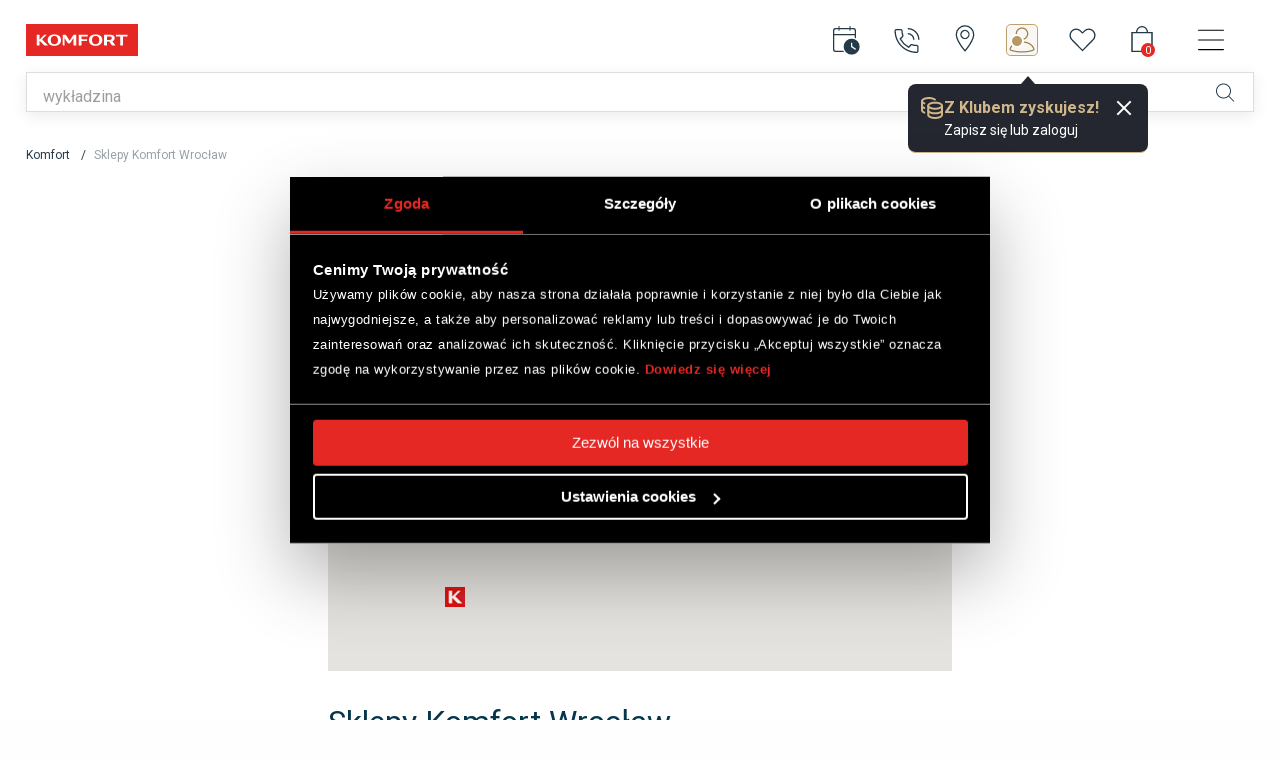

--- FILE ---
content_type: text/css; charset=UTF-8
request_url: https://komfort.pl/dist/vendors~main.80e25a66613f9b6d4fbb.css
body_size: 188
content:
@font-face{font-family:Material Icons;font-style:normal;font-weight:400;src:url(/dist/static/fonts/MaterialIcons-Regular.eot);src:local("Material Icons"),local("MaterialIcons-Regular"),url(/dist/static/fonts/MaterialIcons-Regular.woff2) format("woff2"),url(/dist/static/fonts/MaterialIcons-Regular.woff) format("woff"),url(/dist/static/fonts/MaterialIcons-Regular.ttf) format("truetype")}.material-icons{font-family:Material Icons;font-weight:400;font-style:normal;font-size:24px;display:inline-block;line-height:1;text-transform:none;letter-spacing:normal;word-wrap:normal;white-space:nowrap;direction:ltr;-webkit-font-smoothing:antialiased;text-rendering:optimizeLegibility;-moz-osx-font-smoothing:grayscale;font-feature-settings:"liga"}

--- FILE ---
content_type: text/css; charset=UTF-8
request_url: https://komfort.pl/dist/main.0819cbdf25685469e069.css
body_size: 172514
content:
@keyframes shake{59%{margin-left:0}60%,80%{margin-left:2px}70%,90%{margin-left:-2px}}.black{background-color:#000!important;border-color:#000!important}.black--text{color:#000!important;caret-color:#000!important}.white{background-color:#fff!important;border-color:#fff!important}.white--text{color:#fff!important;caret-color:#fff!important}.transparent{background-color:transparent!important;border-color:transparent!important}.transparent--text{color:transparent!important;caret-color:transparent!important}.red{background-color:#f44336!important;border-color:#f44336!important}.red--text{color:#f44336!important;caret-color:#f44336!important}.red.lighten-5{background-color:#ffebee!important;border-color:#ffebee!important}.red--text.text--lighten-5{color:#ffebee!important;caret-color:#ffebee!important}.red.lighten-4{background-color:#ffcdd2!important;border-color:#ffcdd2!important}.red--text.text--lighten-4{color:#ffcdd2!important;caret-color:#ffcdd2!important}.red.lighten-3{background-color:#ef9a9a!important;border-color:#ef9a9a!important}.red--text.text--lighten-3{color:#ef9a9a!important;caret-color:#ef9a9a!important}.red.lighten-2{background-color:#e57373!important;border-color:#e57373!important}.red--text.text--lighten-2{color:#e57373!important;caret-color:#e57373!important}.red.lighten-1{background-color:#ef5350!important;border-color:#ef5350!important}.red--text.text--lighten-1{color:#ef5350!important;caret-color:#ef5350!important}.red.darken-1{background-color:#e53935!important;border-color:#e53935!important}.red--text.text--darken-1{color:#e53935!important;caret-color:#e53935!important}.red.darken-2{background-color:#d32f2f!important;border-color:#d32f2f!important}.red--text.text--darken-2{color:#d32f2f!important;caret-color:#d32f2f!important}.red.darken-3{background-color:#c62828!important;border-color:#c62828!important}.red--text.text--darken-3{color:#c62828!important;caret-color:#c62828!important}.red.darken-4{background-color:#b71c1c!important;border-color:#b71c1c!important}.red--text.text--darken-4{color:#b71c1c!important;caret-color:#b71c1c!important}.red.accent-1{background-color:#ff8a80!important;border-color:#ff8a80!important}.red--text.text--accent-1{color:#ff8a80!important;caret-color:#ff8a80!important}.red.accent-2{background-color:#ff5252!important;border-color:#ff5252!important}.red--text.text--accent-2{color:#ff5252!important;caret-color:#ff5252!important}.red.accent-3{background-color:#ff1744!important;border-color:#ff1744!important}.red--text.text--accent-3{color:#ff1744!important;caret-color:#ff1744!important}.red.accent-4{background-color:#d50000!important;border-color:#d50000!important}.red--text.text--accent-4{color:#d50000!important;caret-color:#d50000!important}.pink{background-color:#e91e63!important;border-color:#e91e63!important}.pink--text{color:#e91e63!important;caret-color:#e91e63!important}.pink.lighten-5{background-color:#fce4ec!important;border-color:#fce4ec!important}.pink--text.text--lighten-5{color:#fce4ec!important;caret-color:#fce4ec!important}.pink.lighten-4{background-color:#f8bbd0!important;border-color:#f8bbd0!important}.pink--text.text--lighten-4{color:#f8bbd0!important;caret-color:#f8bbd0!important}.pink.lighten-3{background-color:#f48fb1!important;border-color:#f48fb1!important}.pink--text.text--lighten-3{color:#f48fb1!important;caret-color:#f48fb1!important}.pink.lighten-2{background-color:#f06292!important;border-color:#f06292!important}.pink--text.text--lighten-2{color:#f06292!important;caret-color:#f06292!important}.pink.lighten-1{background-color:#ec407a!important;border-color:#ec407a!important}.pink--text.text--lighten-1{color:#ec407a!important;caret-color:#ec407a!important}.pink.darken-1{background-color:#d81b60!important;border-color:#d81b60!important}.pink--text.text--darken-1{color:#d81b60!important;caret-color:#d81b60!important}.pink.darken-2{background-color:#c2185b!important;border-color:#c2185b!important}.pink--text.text--darken-2{color:#c2185b!important;caret-color:#c2185b!important}.pink.darken-3{background-color:#ad1457!important;border-color:#ad1457!important}.pink--text.text--darken-3{color:#ad1457!important;caret-color:#ad1457!important}.pink.darken-4{background-color:#880e4f!important;border-color:#880e4f!important}.pink--text.text--darken-4{color:#880e4f!important;caret-color:#880e4f!important}.pink.accent-1{background-color:#ff80ab!important;border-color:#ff80ab!important}.pink--text.text--accent-1{color:#ff80ab!important;caret-color:#ff80ab!important}.pink.accent-2{background-color:#ff4081!important;border-color:#ff4081!important}.pink--text.text--accent-2{color:#ff4081!important;caret-color:#ff4081!important}.pink.accent-3{background-color:#f50057!important;border-color:#f50057!important}.pink--text.text--accent-3{color:#f50057!important;caret-color:#f50057!important}.pink.accent-4{background-color:#c51162!important;border-color:#c51162!important}.pink--text.text--accent-4{color:#c51162!important;caret-color:#c51162!important}.purple{background-color:#9c27b0!important;border-color:#9c27b0!important}.purple--text{color:#9c27b0!important;caret-color:#9c27b0!important}.purple.lighten-5{background-color:#f3e5f5!important;border-color:#f3e5f5!important}.purple--text.text--lighten-5{color:#f3e5f5!important;caret-color:#f3e5f5!important}.purple.lighten-4{background-color:#e1bee7!important;border-color:#e1bee7!important}.purple--text.text--lighten-4{color:#e1bee7!important;caret-color:#e1bee7!important}.purple.lighten-3{background-color:#ce93d8!important;border-color:#ce93d8!important}.purple--text.text--lighten-3{color:#ce93d8!important;caret-color:#ce93d8!important}.purple.lighten-2{background-color:#ba68c8!important;border-color:#ba68c8!important}.purple--text.text--lighten-2{color:#ba68c8!important;caret-color:#ba68c8!important}.purple.lighten-1{background-color:#ab47bc!important;border-color:#ab47bc!important}.purple--text.text--lighten-1{color:#ab47bc!important;caret-color:#ab47bc!important}.purple.darken-1{background-color:#8e24aa!important;border-color:#8e24aa!important}.purple--text.text--darken-1{color:#8e24aa!important;caret-color:#8e24aa!important}.purple.darken-2{background-color:#7b1fa2!important;border-color:#7b1fa2!important}.purple--text.text--darken-2{color:#7b1fa2!important;caret-color:#7b1fa2!important}.purple.darken-3{background-color:#6a1b9a!important;border-color:#6a1b9a!important}.purple--text.text--darken-3{color:#6a1b9a!important;caret-color:#6a1b9a!important}.purple.darken-4{background-color:#4a148c!important;border-color:#4a148c!important}.purple--text.text--darken-4{color:#4a148c!important;caret-color:#4a148c!important}.purple.accent-1{background-color:#ea80fc!important;border-color:#ea80fc!important}.purple--text.text--accent-1{color:#ea80fc!important;caret-color:#ea80fc!important}.purple.accent-2{background-color:#e040fb!important;border-color:#e040fb!important}.purple--text.text--accent-2{color:#e040fb!important;caret-color:#e040fb!important}.purple.accent-3{background-color:#d500f9!important;border-color:#d500f9!important}.purple--text.text--accent-3{color:#d500f9!important;caret-color:#d500f9!important}.purple.accent-4{background-color:#a0f!important;border-color:#a0f!important}.purple--text.text--accent-4{color:#a0f!important;caret-color:#a0f!important}.deep-purple{background-color:#673ab7!important;border-color:#673ab7!important}.deep-purple--text{color:#673ab7!important;caret-color:#673ab7!important}.deep-purple.lighten-5{background-color:#ede7f6!important;border-color:#ede7f6!important}.deep-purple--text.text--lighten-5{color:#ede7f6!important;caret-color:#ede7f6!important}.deep-purple.lighten-4{background-color:#d1c4e9!important;border-color:#d1c4e9!important}.deep-purple--text.text--lighten-4{color:#d1c4e9!important;caret-color:#d1c4e9!important}.deep-purple.lighten-3{background-color:#b39ddb!important;border-color:#b39ddb!important}.deep-purple--text.text--lighten-3{color:#b39ddb!important;caret-color:#b39ddb!important}.deep-purple.lighten-2{background-color:#9575cd!important;border-color:#9575cd!important}.deep-purple--text.text--lighten-2{color:#9575cd!important;caret-color:#9575cd!important}.deep-purple.lighten-1{background-color:#7e57c2!important;border-color:#7e57c2!important}.deep-purple--text.text--lighten-1{color:#7e57c2!important;caret-color:#7e57c2!important}.deep-purple.darken-1{background-color:#5e35b1!important;border-color:#5e35b1!important}.deep-purple--text.text--darken-1{color:#5e35b1!important;caret-color:#5e35b1!important}.deep-purple.darken-2{background-color:#512da8!important;border-color:#512da8!important}.deep-purple--text.text--darken-2{color:#512da8!important;caret-color:#512da8!important}.deep-purple.darken-3{background-color:#4527a0!important;border-color:#4527a0!important}.deep-purple--text.text--darken-3{color:#4527a0!important;caret-color:#4527a0!important}.deep-purple.darken-4{background-color:#311b92!important;border-color:#311b92!important}.deep-purple--text.text--darken-4{color:#311b92!important;caret-color:#311b92!important}.deep-purple.accent-1{background-color:#b388ff!important;border-color:#b388ff!important}.deep-purple--text.text--accent-1{color:#b388ff!important;caret-color:#b388ff!important}.deep-purple.accent-2{background-color:#7c4dff!important;border-color:#7c4dff!important}.deep-purple--text.text--accent-2{color:#7c4dff!important;caret-color:#7c4dff!important}.deep-purple.accent-3{background-color:#651fff!important;border-color:#651fff!important}.deep-purple--text.text--accent-3{color:#651fff!important;caret-color:#651fff!important}.deep-purple.accent-4{background-color:#6200ea!important;border-color:#6200ea!important}.deep-purple--text.text--accent-4{color:#6200ea!important;caret-color:#6200ea!important}.indigo{background-color:#3f51b5!important;border-color:#3f51b5!important}.indigo--text{color:#3f51b5!important;caret-color:#3f51b5!important}.indigo.lighten-5{background-color:#e8eaf6!important;border-color:#e8eaf6!important}.indigo--text.text--lighten-5{color:#e8eaf6!important;caret-color:#e8eaf6!important}.indigo.lighten-4{background-color:#c5cae9!important;border-color:#c5cae9!important}.indigo--text.text--lighten-4{color:#c5cae9!important;caret-color:#c5cae9!important}.indigo.lighten-3{background-color:#9fa8da!important;border-color:#9fa8da!important}.indigo--text.text--lighten-3{color:#9fa8da!important;caret-color:#9fa8da!important}.indigo.lighten-2{background-color:#7986cb!important;border-color:#7986cb!important}.indigo--text.text--lighten-2{color:#7986cb!important;caret-color:#7986cb!important}.indigo.lighten-1{background-color:#5c6bc0!important;border-color:#5c6bc0!important}.indigo--text.text--lighten-1{color:#5c6bc0!important;caret-color:#5c6bc0!important}.indigo.darken-1{background-color:#3949ab!important;border-color:#3949ab!important}.indigo--text.text--darken-1{color:#3949ab!important;caret-color:#3949ab!important}.indigo.darken-2{background-color:#303f9f!important;border-color:#303f9f!important}.indigo--text.text--darken-2{color:#303f9f!important;caret-color:#303f9f!important}.indigo.darken-3{background-color:#283593!important;border-color:#283593!important}.indigo--text.text--darken-3{color:#283593!important;caret-color:#283593!important}.indigo.darken-4{background-color:#1a237e!important;border-color:#1a237e!important}.indigo--text.text--darken-4{color:#1a237e!important;caret-color:#1a237e!important}.indigo.accent-1{background-color:#8c9eff!important;border-color:#8c9eff!important}.indigo--text.text--accent-1{color:#8c9eff!important;caret-color:#8c9eff!important}.indigo.accent-2{background-color:#536dfe!important;border-color:#536dfe!important}.indigo--text.text--accent-2{color:#536dfe!important;caret-color:#536dfe!important}.indigo.accent-3{background-color:#3d5afe!important;border-color:#3d5afe!important}.indigo--text.text--accent-3{color:#3d5afe!important;caret-color:#3d5afe!important}.indigo.accent-4{background-color:#304ffe!important;border-color:#304ffe!important}.indigo--text.text--accent-4{color:#304ffe!important;caret-color:#304ffe!important}.blue{background-color:#2196f3!important;border-color:#2196f3!important}.blue--text{color:#2196f3!important;caret-color:#2196f3!important}.blue.lighten-5{background-color:#e3f2fd!important;border-color:#e3f2fd!important}.blue--text.text--lighten-5{color:#e3f2fd!important;caret-color:#e3f2fd!important}.blue.lighten-4{background-color:#bbdefb!important;border-color:#bbdefb!important}.blue--text.text--lighten-4{color:#bbdefb!important;caret-color:#bbdefb!important}.blue.lighten-3{background-color:#90caf9!important;border-color:#90caf9!important}.blue--text.text--lighten-3{color:#90caf9!important;caret-color:#90caf9!important}.blue.lighten-2{background-color:#64b5f6!important;border-color:#64b5f6!important}.blue--text.text--lighten-2{color:#64b5f6!important;caret-color:#64b5f6!important}.blue.lighten-1{background-color:#42a5f5!important;border-color:#42a5f5!important}.blue--text.text--lighten-1{color:#42a5f5!important;caret-color:#42a5f5!important}.blue.darken-1{background-color:#1e88e5!important;border-color:#1e88e5!important}.blue--text.text--darken-1{color:#1e88e5!important;caret-color:#1e88e5!important}.blue.darken-2{background-color:#1976d2!important;border-color:#1976d2!important}.blue--text.text--darken-2{color:#1976d2!important;caret-color:#1976d2!important}.blue.darken-3{background-color:#1565c0!important;border-color:#1565c0!important}.blue--text.text--darken-3{color:#1565c0!important;caret-color:#1565c0!important}.blue.darken-4{background-color:#0d47a1!important;border-color:#0d47a1!important}.blue--text.text--darken-4{color:#0d47a1!important;caret-color:#0d47a1!important}.blue.accent-1{background-color:#82b1ff!important;border-color:#82b1ff!important}.blue--text.text--accent-1{color:#82b1ff!important;caret-color:#82b1ff!important}.blue.accent-2{background-color:#448aff!important;border-color:#448aff!important}.blue--text.text--accent-2{color:#448aff!important;caret-color:#448aff!important}.blue.accent-3{background-color:#2979ff!important;border-color:#2979ff!important}.blue--text.text--accent-3{color:#2979ff!important;caret-color:#2979ff!important}.blue.accent-4{background-color:#2962ff!important;border-color:#2962ff!important}.blue--text.text--accent-4{color:#2962ff!important;caret-color:#2962ff!important}.light-blue{background-color:#03a9f4!important;border-color:#03a9f4!important}.light-blue--text{color:#03a9f4!important;caret-color:#03a9f4!important}.light-blue.lighten-5{background-color:#e1f5fe!important;border-color:#e1f5fe!important}.light-blue--text.text--lighten-5{color:#e1f5fe!important;caret-color:#e1f5fe!important}.light-blue.lighten-4{background-color:#b3e5fc!important;border-color:#b3e5fc!important}.light-blue--text.text--lighten-4{color:#b3e5fc!important;caret-color:#b3e5fc!important}.light-blue.lighten-3{background-color:#81d4fa!important;border-color:#81d4fa!important}.light-blue--text.text--lighten-3{color:#81d4fa!important;caret-color:#81d4fa!important}.light-blue.lighten-2{background-color:#4fc3f7!important;border-color:#4fc3f7!important}.light-blue--text.text--lighten-2{color:#4fc3f7!important;caret-color:#4fc3f7!important}.light-blue.lighten-1{background-color:#29b6f6!important;border-color:#29b6f6!important}.light-blue--text.text--lighten-1{color:#29b6f6!important;caret-color:#29b6f6!important}.light-blue.darken-1{background-color:#039be5!important;border-color:#039be5!important}.light-blue--text.text--darken-1{color:#039be5!important;caret-color:#039be5!important}.light-blue.darken-2{background-color:#0288d1!important;border-color:#0288d1!important}.light-blue--text.text--darken-2{color:#0288d1!important;caret-color:#0288d1!important}.light-blue.darken-3{background-color:#0277bd!important;border-color:#0277bd!important}.light-blue--text.text--darken-3{color:#0277bd!important;caret-color:#0277bd!important}.light-blue.darken-4{background-color:#01579b!important;border-color:#01579b!important}.light-blue--text.text--darken-4{color:#01579b!important;caret-color:#01579b!important}.light-blue.accent-1{background-color:#80d8ff!important;border-color:#80d8ff!important}.light-blue--text.text--accent-1{color:#80d8ff!important;caret-color:#80d8ff!important}.light-blue.accent-2{background-color:#40c4ff!important;border-color:#40c4ff!important}.light-blue--text.text--accent-2{color:#40c4ff!important;caret-color:#40c4ff!important}.light-blue.accent-3{background-color:#00b0ff!important;border-color:#00b0ff!important}.light-blue--text.text--accent-3{color:#00b0ff!important;caret-color:#00b0ff!important}.light-blue.accent-4{background-color:#0091ea!important;border-color:#0091ea!important}.light-blue--text.text--accent-4{color:#0091ea!important;caret-color:#0091ea!important}.cyan{background-color:#00bcd4!important;border-color:#00bcd4!important}.cyan--text{color:#00bcd4!important;caret-color:#00bcd4!important}.cyan.lighten-5{background-color:#e0f7fa!important;border-color:#e0f7fa!important}.cyan--text.text--lighten-5{color:#e0f7fa!important;caret-color:#e0f7fa!important}.cyan.lighten-4{background-color:#b2ebf2!important;border-color:#b2ebf2!important}.cyan--text.text--lighten-4{color:#b2ebf2!important;caret-color:#b2ebf2!important}.cyan.lighten-3{background-color:#80deea!important;border-color:#80deea!important}.cyan--text.text--lighten-3{color:#80deea!important;caret-color:#80deea!important}.cyan.lighten-2{background-color:#4dd0e1!important;border-color:#4dd0e1!important}.cyan--text.text--lighten-2{color:#4dd0e1!important;caret-color:#4dd0e1!important}.cyan.lighten-1{background-color:#26c6da!important;border-color:#26c6da!important}.cyan--text.text--lighten-1{color:#26c6da!important;caret-color:#26c6da!important}.cyan.darken-1{background-color:#00acc1!important;border-color:#00acc1!important}.cyan--text.text--darken-1{color:#00acc1!important;caret-color:#00acc1!important}.cyan.darken-2{background-color:#0097a7!important;border-color:#0097a7!important}.cyan--text.text--darken-2{color:#0097a7!important;caret-color:#0097a7!important}.cyan.darken-3{background-color:#00838f!important;border-color:#00838f!important}.cyan--text.text--darken-3{color:#00838f!important;caret-color:#00838f!important}.cyan.darken-4{background-color:#006064!important;border-color:#006064!important}.cyan--text.text--darken-4{color:#006064!important;caret-color:#006064!important}.cyan.accent-1{background-color:#84ffff!important;border-color:#84ffff!important}.cyan--text.text--accent-1{color:#84ffff!important;caret-color:#84ffff!important}.cyan.accent-2{background-color:#18ffff!important;border-color:#18ffff!important}.cyan--text.text--accent-2{color:#18ffff!important;caret-color:#18ffff!important}.cyan.accent-3{background-color:#00e5ff!important;border-color:#00e5ff!important}.cyan--text.text--accent-3{color:#00e5ff!important;caret-color:#00e5ff!important}.cyan.accent-4{background-color:#00b8d4!important;border-color:#00b8d4!important}.cyan--text.text--accent-4{color:#00b8d4!important;caret-color:#00b8d4!important}.teal{background-color:#009688!important;border-color:#009688!important}.teal--text{color:#009688!important;caret-color:#009688!important}.teal.lighten-5{background-color:#e0f2f1!important;border-color:#e0f2f1!important}.teal--text.text--lighten-5{color:#e0f2f1!important;caret-color:#e0f2f1!important}.teal.lighten-4{background-color:#b2dfdb!important;border-color:#b2dfdb!important}.teal--text.text--lighten-4{color:#b2dfdb!important;caret-color:#b2dfdb!important}.teal.lighten-3{background-color:#80cbc4!important;border-color:#80cbc4!important}.teal--text.text--lighten-3{color:#80cbc4!important;caret-color:#80cbc4!important}.teal.lighten-2{background-color:#4db6ac!important;border-color:#4db6ac!important}.teal--text.text--lighten-2{color:#4db6ac!important;caret-color:#4db6ac!important}.teal.lighten-1{background-color:#26a69a!important;border-color:#26a69a!important}.teal--text.text--lighten-1{color:#26a69a!important;caret-color:#26a69a!important}.teal.darken-1{background-color:#00897b!important;border-color:#00897b!important}.teal--text.text--darken-1{color:#00897b!important;caret-color:#00897b!important}.teal.darken-2{background-color:#00796b!important;border-color:#00796b!important}.teal--text.text--darken-2{color:#00796b!important;caret-color:#00796b!important}.teal.darken-3{background-color:#00695c!important;border-color:#00695c!important}.teal--text.text--darken-3{color:#00695c!important;caret-color:#00695c!important}.teal.darken-4{background-color:#004d40!important;border-color:#004d40!important}.teal--text.text--darken-4{color:#004d40!important;caret-color:#004d40!important}.teal.accent-1{background-color:#a7ffeb!important;border-color:#a7ffeb!important}.teal--text.text--accent-1{color:#a7ffeb!important;caret-color:#a7ffeb!important}.teal.accent-2{background-color:#64ffda!important;border-color:#64ffda!important}.teal--text.text--accent-2{color:#64ffda!important;caret-color:#64ffda!important}.teal.accent-3{background-color:#1de9b6!important;border-color:#1de9b6!important}.teal--text.text--accent-3{color:#1de9b6!important;caret-color:#1de9b6!important}.teal.accent-4{background-color:#00bfa5!important;border-color:#00bfa5!important}.teal--text.text--accent-4{color:#00bfa5!important;caret-color:#00bfa5!important}.green{background-color:#4caf50!important;border-color:#4caf50!important}.green--text{color:#4caf50!important;caret-color:#4caf50!important}.green.lighten-5{background-color:#e8f5e9!important;border-color:#e8f5e9!important}.green--text.text--lighten-5{color:#e8f5e9!important;caret-color:#e8f5e9!important}.green.lighten-4{background-color:#c8e6c9!important;border-color:#c8e6c9!important}.green--text.text--lighten-4{color:#c8e6c9!important;caret-color:#c8e6c9!important}.green.lighten-3{background-color:#a5d6a7!important;border-color:#a5d6a7!important}.green--text.text--lighten-3{color:#a5d6a7!important;caret-color:#a5d6a7!important}.green.lighten-2{background-color:#81c784!important;border-color:#81c784!important}.green--text.text--lighten-2{color:#81c784!important;caret-color:#81c784!important}.green.lighten-1{background-color:#66bb6a!important;border-color:#66bb6a!important}.green--text.text--lighten-1{color:#66bb6a!important;caret-color:#66bb6a!important}.green.darken-1{background-color:#43a047!important;border-color:#43a047!important}.green--text.text--darken-1{color:#43a047!important;caret-color:#43a047!important}.green.darken-2{background-color:#388e3c!important;border-color:#388e3c!important}.green--text.text--darken-2{color:#388e3c!important;caret-color:#388e3c!important}.green.darken-3{background-color:#2e7d32!important;border-color:#2e7d32!important}.green--text.text--darken-3{color:#2e7d32!important;caret-color:#2e7d32!important}.green.darken-4{background-color:#1b5e20!important;border-color:#1b5e20!important}.green--text.text--darken-4{color:#1b5e20!important;caret-color:#1b5e20!important}.green.accent-1{background-color:#b9f6ca!important;border-color:#b9f6ca!important}.green--text.text--accent-1{color:#b9f6ca!important;caret-color:#b9f6ca!important}.green.accent-2{background-color:#69f0ae!important;border-color:#69f0ae!important}.green--text.text--accent-2{color:#69f0ae!important;caret-color:#69f0ae!important}.green.accent-3{background-color:#00e676!important;border-color:#00e676!important}.green--text.text--accent-3{color:#00e676!important;caret-color:#00e676!important}.green.accent-4{background-color:#00c853!important;border-color:#00c853!important}.green--text.text--accent-4{color:#00c853!important;caret-color:#00c853!important}.light-green{background-color:#8bc34a!important;border-color:#8bc34a!important}.light-green--text{color:#8bc34a!important;caret-color:#8bc34a!important}.light-green.lighten-5{background-color:#f1f8e9!important;border-color:#f1f8e9!important}.light-green--text.text--lighten-5{color:#f1f8e9!important;caret-color:#f1f8e9!important}.light-green.lighten-4{background-color:#dcedc8!important;border-color:#dcedc8!important}.light-green--text.text--lighten-4{color:#dcedc8!important;caret-color:#dcedc8!important}.light-green.lighten-3{background-color:#c5e1a5!important;border-color:#c5e1a5!important}.light-green--text.text--lighten-3{color:#c5e1a5!important;caret-color:#c5e1a5!important}.light-green.lighten-2{background-color:#aed581!important;border-color:#aed581!important}.light-green--text.text--lighten-2{color:#aed581!important;caret-color:#aed581!important}.light-green.lighten-1{background-color:#9ccc65!important;border-color:#9ccc65!important}.light-green--text.text--lighten-1{color:#9ccc65!important;caret-color:#9ccc65!important}.light-green.darken-1{background-color:#7cb342!important;border-color:#7cb342!important}.light-green--text.text--darken-1{color:#7cb342!important;caret-color:#7cb342!important}.light-green.darken-2{background-color:#689f38!important;border-color:#689f38!important}.light-green--text.text--darken-2{color:#689f38!important;caret-color:#689f38!important}.light-green.darken-3{background-color:#558b2f!important;border-color:#558b2f!important}.light-green--text.text--darken-3{color:#558b2f!important;caret-color:#558b2f!important}.light-green.darken-4{background-color:#33691e!important;border-color:#33691e!important}.light-green--text.text--darken-4{color:#33691e!important;caret-color:#33691e!important}.light-green.accent-1{background-color:#ccff90!important;border-color:#ccff90!important}.light-green--text.text--accent-1{color:#ccff90!important;caret-color:#ccff90!important}.light-green.accent-2{background-color:#b2ff59!important;border-color:#b2ff59!important}.light-green--text.text--accent-2{color:#b2ff59!important;caret-color:#b2ff59!important}.light-green.accent-3{background-color:#76ff03!important;border-color:#76ff03!important}.light-green--text.text--accent-3{color:#76ff03!important;caret-color:#76ff03!important}.light-green.accent-4{background-color:#64dd17!important;border-color:#64dd17!important}.light-green--text.text--accent-4{color:#64dd17!important;caret-color:#64dd17!important}.lime{background-color:#cddc39!important;border-color:#cddc39!important}.lime--text{color:#cddc39!important;caret-color:#cddc39!important}.lime.lighten-5{background-color:#f9fbe7!important;border-color:#f9fbe7!important}.lime--text.text--lighten-5{color:#f9fbe7!important;caret-color:#f9fbe7!important}.lime.lighten-4{background-color:#f0f4c3!important;border-color:#f0f4c3!important}.lime--text.text--lighten-4{color:#f0f4c3!important;caret-color:#f0f4c3!important}.lime.lighten-3{background-color:#e6ee9c!important;border-color:#e6ee9c!important}.lime--text.text--lighten-3{color:#e6ee9c!important;caret-color:#e6ee9c!important}.lime.lighten-2{background-color:#dce775!important;border-color:#dce775!important}.lime--text.text--lighten-2{color:#dce775!important;caret-color:#dce775!important}.lime.lighten-1{background-color:#d4e157!important;border-color:#d4e157!important}.lime--text.text--lighten-1{color:#d4e157!important;caret-color:#d4e157!important}.lime.darken-1{background-color:#c0ca33!important;border-color:#c0ca33!important}.lime--text.text--darken-1{color:#c0ca33!important;caret-color:#c0ca33!important}.lime.darken-2{background-color:#afb42b!important;border-color:#afb42b!important}.lime--text.text--darken-2{color:#afb42b!important;caret-color:#afb42b!important}.lime.darken-3{background-color:#9e9d24!important;border-color:#9e9d24!important}.lime--text.text--darken-3{color:#9e9d24!important;caret-color:#9e9d24!important}.lime.darken-4{background-color:#827717!important;border-color:#827717!important}.lime--text.text--darken-4{color:#827717!important;caret-color:#827717!important}.lime.accent-1{background-color:#f4ff81!important;border-color:#f4ff81!important}.lime--text.text--accent-1{color:#f4ff81!important;caret-color:#f4ff81!important}.lime.accent-2{background-color:#eeff41!important;border-color:#eeff41!important}.lime--text.text--accent-2{color:#eeff41!important;caret-color:#eeff41!important}.lime.accent-3{background-color:#c6ff00!important;border-color:#c6ff00!important}.lime--text.text--accent-3{color:#c6ff00!important;caret-color:#c6ff00!important}.lime.accent-4{background-color:#aeea00!important;border-color:#aeea00!important}.lime--text.text--accent-4{color:#aeea00!important;caret-color:#aeea00!important}.yellow{background-color:#ffeb3b!important;border-color:#ffeb3b!important}.yellow--text{color:#ffeb3b!important;caret-color:#ffeb3b!important}.yellow.lighten-5{background-color:#fffde7!important;border-color:#fffde7!important}.yellow--text.text--lighten-5{color:#fffde7!important;caret-color:#fffde7!important}.yellow.lighten-4{background-color:#fff9c4!important;border-color:#fff9c4!important}.yellow--text.text--lighten-4{color:#fff9c4!important;caret-color:#fff9c4!important}.yellow.lighten-3{background-color:#fff59d!important;border-color:#fff59d!important}.yellow--text.text--lighten-3{color:#fff59d!important;caret-color:#fff59d!important}.yellow.lighten-2{background-color:#fff176!important;border-color:#fff176!important}.yellow--text.text--lighten-2{color:#fff176!important;caret-color:#fff176!important}.yellow.lighten-1{background-color:#ffee58!important;border-color:#ffee58!important}.yellow--text.text--lighten-1{color:#ffee58!important;caret-color:#ffee58!important}.yellow.darken-1{background-color:#fdd835!important;border-color:#fdd835!important}.yellow--text.text--darken-1{color:#fdd835!important;caret-color:#fdd835!important}.yellow.darken-2{background-color:#fbc02d!important;border-color:#fbc02d!important}.yellow--text.text--darken-2{color:#fbc02d!important;caret-color:#fbc02d!important}.yellow.darken-3{background-color:#f9a825!important;border-color:#f9a825!important}.yellow--text.text--darken-3{color:#f9a825!important;caret-color:#f9a825!important}.yellow.darken-4{background-color:#f57f17!important;border-color:#f57f17!important}.yellow--text.text--darken-4{color:#f57f17!important;caret-color:#f57f17!important}.yellow.accent-1{background-color:#ffff8d!important;border-color:#ffff8d!important}.yellow--text.text--accent-1{color:#ffff8d!important;caret-color:#ffff8d!important}.yellow.accent-2{background-color:#ff0!important;border-color:#ff0!important}.yellow--text.text--accent-2{color:#ff0!important;caret-color:#ff0!important}.yellow.accent-3{background-color:#ffea00!important;border-color:#ffea00!important}.yellow--text.text--accent-3{color:#ffea00!important;caret-color:#ffea00!important}.yellow.accent-4{background-color:#ffd600!important;border-color:#ffd600!important}.yellow--text.text--accent-4{color:#ffd600!important;caret-color:#ffd600!important}.amber{background-color:#ffc107!important;border-color:#ffc107!important}.amber--text{color:#ffc107!important;caret-color:#ffc107!important}.amber.lighten-5{background-color:#fff8e1!important;border-color:#fff8e1!important}.amber--text.text--lighten-5{color:#fff8e1!important;caret-color:#fff8e1!important}.amber.lighten-4{background-color:#ffecb3!important;border-color:#ffecb3!important}.amber--text.text--lighten-4{color:#ffecb3!important;caret-color:#ffecb3!important}.amber.lighten-3{background-color:#ffe082!important;border-color:#ffe082!important}.amber--text.text--lighten-3{color:#ffe082!important;caret-color:#ffe082!important}.amber.lighten-2{background-color:#ffd54f!important;border-color:#ffd54f!important}.amber--text.text--lighten-2{color:#ffd54f!important;caret-color:#ffd54f!important}.amber.lighten-1{background-color:#ffca28!important;border-color:#ffca28!important}.amber--text.text--lighten-1{color:#ffca28!important;caret-color:#ffca28!important}.amber.darken-1{background-color:#ffb300!important;border-color:#ffb300!important}.amber--text.text--darken-1{color:#ffb300!important;caret-color:#ffb300!important}.amber.darken-2{background-color:#ffa000!important;border-color:#ffa000!important}.amber--text.text--darken-2{color:#ffa000!important;caret-color:#ffa000!important}.amber.darken-3{background-color:#ff8f00!important;border-color:#ff8f00!important}.amber--text.text--darken-3{color:#ff8f00!important;caret-color:#ff8f00!important}.amber.darken-4{background-color:#ff6f00!important;border-color:#ff6f00!important}.amber--text.text--darken-4{color:#ff6f00!important;caret-color:#ff6f00!important}.amber.accent-1{background-color:#ffe57f!important;border-color:#ffe57f!important}.amber--text.text--accent-1{color:#ffe57f!important;caret-color:#ffe57f!important}.amber.accent-2{background-color:#ffd740!important;border-color:#ffd740!important}.amber--text.text--accent-2{color:#ffd740!important;caret-color:#ffd740!important}.amber.accent-3{background-color:#ffc400!important;border-color:#ffc400!important}.amber--text.text--accent-3{color:#ffc400!important;caret-color:#ffc400!important}.amber.accent-4{background-color:#ffab00!important;border-color:#ffab00!important}.amber--text.text--accent-4{color:#ffab00!important;caret-color:#ffab00!important}.orange{background-color:#ff9800!important;border-color:#ff9800!important}.orange--text{color:#ff9800!important;caret-color:#ff9800!important}.orange.lighten-5{background-color:#fff3e0!important;border-color:#fff3e0!important}.orange--text.text--lighten-5{color:#fff3e0!important;caret-color:#fff3e0!important}.orange.lighten-4{background-color:#ffe0b2!important;border-color:#ffe0b2!important}.orange--text.text--lighten-4{color:#ffe0b2!important;caret-color:#ffe0b2!important}.orange.lighten-3{background-color:#ffcc80!important;border-color:#ffcc80!important}.orange--text.text--lighten-3{color:#ffcc80!important;caret-color:#ffcc80!important}.orange.lighten-2{background-color:#ffb74d!important;border-color:#ffb74d!important}.orange--text.text--lighten-2{color:#ffb74d!important;caret-color:#ffb74d!important}.orange.lighten-1{background-color:#ffa726!important;border-color:#ffa726!important}.orange--text.text--lighten-1{color:#ffa726!important;caret-color:#ffa726!important}.orange.darken-1{background-color:#fb8c00!important;border-color:#fb8c00!important}.orange--text.text--darken-1{color:#fb8c00!important;caret-color:#fb8c00!important}.orange.darken-2{background-color:#f57c00!important;border-color:#f57c00!important}.orange--text.text--darken-2{color:#f57c00!important;caret-color:#f57c00!important}.orange.darken-3{background-color:#ef6c00!important;border-color:#ef6c00!important}.orange--text.text--darken-3{color:#ef6c00!important;caret-color:#ef6c00!important}.orange.darken-4{background-color:#e65100!important;border-color:#e65100!important}.orange--text.text--darken-4{color:#e65100!important;caret-color:#e65100!important}.orange.accent-1{background-color:#ffd180!important;border-color:#ffd180!important}.orange--text.text--accent-1{color:#ffd180!important;caret-color:#ffd180!important}.orange.accent-2{background-color:#ffab40!important;border-color:#ffab40!important}.orange--text.text--accent-2{color:#ffab40!important;caret-color:#ffab40!important}.orange.accent-3{background-color:#ff9100!important;border-color:#ff9100!important}.orange--text.text--accent-3{color:#ff9100!important;caret-color:#ff9100!important}.orange.accent-4{background-color:#ff6d00!important;border-color:#ff6d00!important}.orange--text.text--accent-4{color:#ff6d00!important;caret-color:#ff6d00!important}.deep-orange{background-color:#ff5722!important;border-color:#ff5722!important}.deep-orange--text{color:#ff5722!important;caret-color:#ff5722!important}.deep-orange.lighten-5{background-color:#fbe9e7!important;border-color:#fbe9e7!important}.deep-orange--text.text--lighten-5{color:#fbe9e7!important;caret-color:#fbe9e7!important}.deep-orange.lighten-4{background-color:#ffccbc!important;border-color:#ffccbc!important}.deep-orange--text.text--lighten-4{color:#ffccbc!important;caret-color:#ffccbc!important}.deep-orange.lighten-3{background-color:#ffab91!important;border-color:#ffab91!important}.deep-orange--text.text--lighten-3{color:#ffab91!important;caret-color:#ffab91!important}.deep-orange.lighten-2{background-color:#ff8a65!important;border-color:#ff8a65!important}.deep-orange--text.text--lighten-2{color:#ff8a65!important;caret-color:#ff8a65!important}.deep-orange.lighten-1{background-color:#ff7043!important;border-color:#ff7043!important}.deep-orange--text.text--lighten-1{color:#ff7043!important;caret-color:#ff7043!important}.deep-orange.darken-1{background-color:#f4511e!important;border-color:#f4511e!important}.deep-orange--text.text--darken-1{color:#f4511e!important;caret-color:#f4511e!important}.deep-orange.darken-2{background-color:#e64a19!important;border-color:#e64a19!important}.deep-orange--text.text--darken-2{color:#e64a19!important;caret-color:#e64a19!important}.deep-orange.darken-3{background-color:#d84315!important;border-color:#d84315!important}.deep-orange--text.text--darken-3{color:#d84315!important;caret-color:#d84315!important}.deep-orange.darken-4{background-color:#bf360c!important;border-color:#bf360c!important}.deep-orange--text.text--darken-4{color:#bf360c!important;caret-color:#bf360c!important}.deep-orange.accent-1{background-color:#ff9e80!important;border-color:#ff9e80!important}.deep-orange--text.text--accent-1{color:#ff9e80!important;caret-color:#ff9e80!important}.deep-orange.accent-2{background-color:#ff6e40!important;border-color:#ff6e40!important}.deep-orange--text.text--accent-2{color:#ff6e40!important;caret-color:#ff6e40!important}.deep-orange.accent-3{background-color:#ff3d00!important;border-color:#ff3d00!important}.deep-orange--text.text--accent-3{color:#ff3d00!important;caret-color:#ff3d00!important}.deep-orange.accent-4{background-color:#dd2c00!important;border-color:#dd2c00!important}.deep-orange--text.text--accent-4{color:#dd2c00!important;caret-color:#dd2c00!important}.brown{background-color:#795548!important;border-color:#795548!important}.brown--text{color:#795548!important;caret-color:#795548!important}.brown.lighten-5{background-color:#efebe9!important;border-color:#efebe9!important}.brown--text.text--lighten-5{color:#efebe9!important;caret-color:#efebe9!important}.brown.lighten-4{background-color:#d7ccc8!important;border-color:#d7ccc8!important}.brown--text.text--lighten-4{color:#d7ccc8!important;caret-color:#d7ccc8!important}.brown.lighten-3{background-color:#bcaaa4!important;border-color:#bcaaa4!important}.brown--text.text--lighten-3{color:#bcaaa4!important;caret-color:#bcaaa4!important}.brown.lighten-2{background-color:#a1887f!important;border-color:#a1887f!important}.brown--text.text--lighten-2{color:#a1887f!important;caret-color:#a1887f!important}.brown.lighten-1{background-color:#8d6e63!important;border-color:#8d6e63!important}.brown--text.text--lighten-1{color:#8d6e63!important;caret-color:#8d6e63!important}.brown.darken-1{background-color:#6d4c41!important;border-color:#6d4c41!important}.brown--text.text--darken-1{color:#6d4c41!important;caret-color:#6d4c41!important}.brown.darken-2{background-color:#5d4037!important;border-color:#5d4037!important}.brown--text.text--darken-2{color:#5d4037!important;caret-color:#5d4037!important}.brown.darken-3{background-color:#4e342e!important;border-color:#4e342e!important}.brown--text.text--darken-3{color:#4e342e!important;caret-color:#4e342e!important}.brown.darken-4{background-color:#3e2723!important;border-color:#3e2723!important}.brown--text.text--darken-4{color:#3e2723!important;caret-color:#3e2723!important}.blue-grey{background-color:#607d8b!important;border-color:#607d8b!important}.blue-grey--text{color:#607d8b!important;caret-color:#607d8b!important}.blue-grey.lighten-5{background-color:#eceff1!important;border-color:#eceff1!important}.blue-grey--text.text--lighten-5{color:#eceff1!important;caret-color:#eceff1!important}.blue-grey.lighten-4{background-color:#cfd8dc!important;border-color:#cfd8dc!important}.blue-grey--text.text--lighten-4{color:#cfd8dc!important;caret-color:#cfd8dc!important}.blue-grey.lighten-3{background-color:#b0bec5!important;border-color:#b0bec5!important}.blue-grey--text.text--lighten-3{color:#b0bec5!important;caret-color:#b0bec5!important}.blue-grey.lighten-2{background-color:#90a4ae!important;border-color:#90a4ae!important}.blue-grey--text.text--lighten-2{color:#90a4ae!important;caret-color:#90a4ae!important}.blue-grey.lighten-1{background-color:#78909c!important;border-color:#78909c!important}.blue-grey--text.text--lighten-1{color:#78909c!important;caret-color:#78909c!important}.blue-grey.darken-1{background-color:#546e7a!important;border-color:#546e7a!important}.blue-grey--text.text--darken-1{color:#546e7a!important;caret-color:#546e7a!important}.blue-grey.darken-2{background-color:#455a64!important;border-color:#455a64!important}.blue-grey--text.text--darken-2{color:#455a64!important;caret-color:#455a64!important}.blue-grey.darken-3{background-color:#37474f!important;border-color:#37474f!important}.blue-grey--text.text--darken-3{color:#37474f!important;caret-color:#37474f!important}.blue-grey.darken-4{background-color:#263238!important;border-color:#263238!important}.blue-grey--text.text--darken-4{color:#263238!important;caret-color:#263238!important}.grey{background-color:#9e9e9e!important;border-color:#9e9e9e!important}.grey--text{color:#9e9e9e!important;caret-color:#9e9e9e!important}.grey.lighten-5{background-color:#fafafa!important;border-color:#fafafa!important}.grey--text.text--lighten-5{color:#fafafa!important;caret-color:#fafafa!important}.grey.lighten-4{background-color:#f5f5f5!important;border-color:#f5f5f5!important}.grey--text.text--lighten-4{color:#f5f5f5!important;caret-color:#f5f5f5!important}.grey.lighten-3{background-color:#eee!important;border-color:#eee!important}.grey--text.text--lighten-3{color:#eee!important;caret-color:#eee!important}.grey.lighten-2{background-color:#e0e0e0!important;border-color:#e0e0e0!important}.grey--text.text--lighten-2{color:#e0e0e0!important;caret-color:#e0e0e0!important}.grey.lighten-1{background-color:#bdbdbd!important;border-color:#bdbdbd!important}.grey--text.text--lighten-1{color:#bdbdbd!important;caret-color:#bdbdbd!important}.grey.darken-1{background-color:#757575!important;border-color:#757575!important}.grey--text.text--darken-1{color:#757575!important;caret-color:#757575!important}.grey.darken-2{background-color:#616161!important;border-color:#616161!important}.grey--text.text--darken-2{color:#616161!important;caret-color:#616161!important}.grey.darken-3{background-color:#424242!important;border-color:#424242!important}.grey--text.text--darken-3{color:#424242!important;caret-color:#424242!important}.grey.darken-4{background-color:#212121!important;border-color:#212121!important}.grey--text.text--darken-4{color:#212121!important;caret-color:#212121!important}.shades.black{background-color:#000!important;border-color:#000!important}.shades--text.text--black{color:#000!important;caret-color:#000!important}.shades.white{background-color:#fff!important;border-color:#fff!important}.shades--text.text--white{color:#fff!important;caret-color:#fff!important}.shades.transparent{background-color:transparent!important;border-color:transparent!important}.shades--text.text--transparent{color:transparent!important;caret-color:transparent!important}.elevation-0{box-shadow:0 0 0 0 rgba(0,0,0,.2),0 0 0 0 rgba(0,0,0,.14),0 0 0 0 rgba(0,0,0,.12)!important}.elevation-1{box-shadow:0 2px 1px -1px rgba(0,0,0,.2),0 1px 1px 0 rgba(0,0,0,.14),0 1px 3px 0 rgba(0,0,0,.12)!important}.elevation-2{box-shadow:0 3px 1px -2px rgba(0,0,0,.2),0 2px 2px 0 rgba(0,0,0,.14),0 1px 5px 0 rgba(0,0,0,.12)!important}.elevation-3{box-shadow:0 3px 3px -2px rgba(0,0,0,.2),0 3px 4px 0 rgba(0,0,0,.14),0 1px 8px 0 rgba(0,0,0,.12)!important}.elevation-4{box-shadow:0 2px 4px -1px rgba(0,0,0,.2),0 4px 5px 0 rgba(0,0,0,.14),0 1px 10px 0 rgba(0,0,0,.12)!important}.elevation-5{box-shadow:0 3px 5px -1px rgba(0,0,0,.2),0 5px 8px 0 rgba(0,0,0,.14),0 1px 14px 0 rgba(0,0,0,.12)!important}.elevation-6{box-shadow:0 3px 5px -1px rgba(0,0,0,.2),0 6px 10px 0 rgba(0,0,0,.14),0 1px 18px 0 rgba(0,0,0,.12)!important}.elevation-7{box-shadow:0 4px 5px -2px rgba(0,0,0,.2),0 7px 10px 1px rgba(0,0,0,.14),0 2px 16px 1px rgba(0,0,0,.12)!important}.elevation-8{box-shadow:0 5px 5px -3px rgba(0,0,0,.2),0 8px 10px 1px rgba(0,0,0,.14),0 3px 14px 2px rgba(0,0,0,.12)!important}.elevation-9{box-shadow:0 5px 6px -3px rgba(0,0,0,.2),0 9px 12px 1px rgba(0,0,0,.14),0 3px 16px 2px rgba(0,0,0,.12)!important}.elevation-10{box-shadow:0 6px 6px -3px rgba(0,0,0,.2),0 10px 14px 1px rgba(0,0,0,.14),0 4px 18px 3px rgba(0,0,0,.12)!important}.elevation-11{box-shadow:0 6px 7px -4px rgba(0,0,0,.2),0 11px 15px 1px rgba(0,0,0,.14),0 4px 20px 3px rgba(0,0,0,.12)!important}.elevation-12{box-shadow:0 7px 8px -4px rgba(0,0,0,.2),0 12px 17px 2px rgba(0,0,0,.14),0 5px 22px 4px rgba(0,0,0,.12)!important}.elevation-13{box-shadow:0 7px 8px -4px rgba(0,0,0,.2),0 13px 19px 2px rgba(0,0,0,.14),0 5px 24px 4px rgba(0,0,0,.12)!important}.elevation-14{box-shadow:0 7px 9px -4px rgba(0,0,0,.2),0 14px 21px 2px rgba(0,0,0,.14),0 5px 26px 4px rgba(0,0,0,.12)!important}.elevation-15{box-shadow:0 8px 9px -5px rgba(0,0,0,.2),0 15px 22px 2px rgba(0,0,0,.14),0 6px 28px 5px rgba(0,0,0,.12)!important}.elevation-16{box-shadow:0 8px 10px -5px rgba(0,0,0,.2),0 16px 24px 2px rgba(0,0,0,.14),0 6px 30px 5px rgba(0,0,0,.12)!important}.elevation-17{box-shadow:0 8px 11px -5px rgba(0,0,0,.2),0 17px 26px 2px rgba(0,0,0,.14),0 6px 32px 5px rgba(0,0,0,.12)!important}.elevation-18{box-shadow:0 9px 11px -5px rgba(0,0,0,.2),0 18px 28px 2px rgba(0,0,0,.14),0 7px 34px 6px rgba(0,0,0,.12)!important}.elevation-19{box-shadow:0 9px 12px -6px rgba(0,0,0,.2),0 19px 29px 2px rgba(0,0,0,.14),0 7px 36px 6px rgba(0,0,0,.12)!important}.elevation-20{box-shadow:0 10px 13px -6px rgba(0,0,0,.2),0 20px 31px 3px rgba(0,0,0,.14),0 8px 38px 7px rgba(0,0,0,.12)!important}.elevation-21{box-shadow:0 10px 13px -6px rgba(0,0,0,.2),0 21px 33px 3px rgba(0,0,0,.14),0 8px 40px 7px rgba(0,0,0,.12)!important}.elevation-22{box-shadow:0 10px 14px -6px rgba(0,0,0,.2),0 22px 35px 3px rgba(0,0,0,.14),0 8px 42px 7px rgba(0,0,0,.12)!important}.elevation-23{box-shadow:0 11px 14px -7px rgba(0,0,0,.2),0 23px 36px 3px rgba(0,0,0,.14),0 9px 44px 8px rgba(0,0,0,.12)!important}.elevation-24{box-shadow:0 11px 15px -7px rgba(0,0,0,.2),0 24px 38px 3px rgba(0,0,0,.14),0 9px 46px 8px rgba(0,0,0,.12)!important}html{box-sizing:border-box;overflow-y:scroll;-webkit-text-size-adjust:100%}*,:after,:before{box-sizing:inherit}:after,:before{text-decoration:inherit;vertical-align:inherit}*{background-repeat:no-repeat;padding:0;margin:0}audio:not([controls]){display:none;height:0}hr{overflow:visible}article,aside,details,figcaption,figure,footer,header,main,menu,nav,section,summary{display:block}summary{display:list-item}small{font-size:80%}[hidden],template{display:none}abbr[title]{border-bottom:1px dotted;text-decoration:none}a{background-color:transparent;-webkit-text-decoration-skip:objects}a:active,a:hover{outline-width:0}code,kbd,pre,samp{font-family:monospace,monospace}b,strong{font-weight:bolder}dfn{font-style:italic}mark{background-color:#ff0;color:#000}sub,sup{font-size:75%;line-height:0;position:relative;vertical-align:baseline}sub{bottom:-.25em}sup{top:-.5em}input{border-radius:0}[role=button],[type=button],[type=reset],[type=submit],button{cursor:pointer}[disabled]{cursor:default}[type=number]{width:auto}[type=search]::-webkit-search-cancel-button,[type=search]::-webkit-search-decoration{-webkit-appearance:none}textarea{overflow:auto;resize:vertical}button,input,optgroup,select,textarea{font:inherit}optgroup{font-weight:700}button{overflow:visible}[type=button]::-moz-focus-inner,[type=reset]::-moz-focus-inner,[type=submit]::-moz-focus-inner,button::-moz-focus-inner{border-style:0;padding:0}[type=button]::-moz-focus-inner,[type=reset]::-moz-focus-inner,[type=submit]::-moz-focus-inner,button:-moz-focusring{outline:0;border:0}[type=reset],[type=submit],button,html [type=button]{-webkit-appearance:button}button,select{text-transform:none}button,input,select,textarea{background-color:transparent;border-style:none;color:inherit}select{-moz-appearance:none;-webkit-appearance:none}select::-ms-expand{display:none}select::-ms-value{color:currentColor}legend{border:0;color:inherit;display:table;max-width:100%;white-space:normal}::-webkit-file-upload-button{-webkit-appearance:button;font:inherit}[type=search]{outline-offset:-2px}img{border-style:none}progress{vertical-align:baseline}svg:not(:root){overflow:hidden}audio,canvas,progress,video{display:inline-block}@media screen{[hidden~=screen]{display:inherit}[hidden~=screen]:not(:active):not(:focus):not(:target){position:absolute!important;clip:rect(0 0 0 0)!important}}[aria-busy=true]{cursor:progress}[aria-controls]{cursor:pointer}[aria-disabled]{cursor:default}::-moz-selection{background-color:#b3d4fc;color:#000;text-shadow:none}::selection{background-color:#b3d4fc;color:#000;text-shadow:none}.bottom-sheet-transition-enter,.bottom-sheet-transition-leave-to{transform:translateY(100%)}.carousel-transition-enter{transform:translate(100%)}.carousel-transition-leave,.carousel-transition-leave-to{position:absolute;top:0;transform:translate(-100%)}.carousel-reverse-transition-enter{transform:translate(-100%)}.carousel-reverse-transition-leave,.carousel-reverse-transition-leave-to{position:absolute;top:0;transform:translate(100%)}.dialog-transition-enter,.dialog-transition-leave-to{transform:scale(.5);opacity:0}.dialog-transition-enter-to,.dialog-transition-leave{opacity:1}.dialog-bottom-transition-enter,.dialog-bottom-transition-leave-to{transform:translateY(100%)}.picker-reverse-transition-enter-active,.picker-reverse-transition-leave-active,.picker-transition-enter-active,.picker-transition-leave-active{transition:.3s cubic-bezier(0,0,.2,1)}.picker-reverse-transition-enter,.picker-reverse-transition-leave-to,.picker-transition-enter,.picker-transition-leave-to{opacity:0}.picker-reverse-transition-leave,.picker-reverse-transition-leave-active,.picker-reverse-transition-leave-to,.picker-transition-leave,.picker-transition-leave-active,.picker-transition-leave-to{position:absolute!important}.picker-transition-enter{transform:translateY(100%)}.picker-reverse-transition-enter,.picker-transition-leave-to{transform:translateY(-100%)}.picker-reverse-transition-leave-to{transform:translateY(100%)}.picker-title-transition-enter-to,.picker-title-transition-leave{transform:translate(0)}.picker-title-transition-enter{transform:translate(-100%)}.picker-title-transition-leave-to{opacity:0;transform:translate(100%)}.picker-title-transition-leave,.picker-title-transition-leave-active,.picker-title-transition-leave-to{position:absolute!important}.tab-transition-enter{transform:translate(100%)}.tab-transition-leave,.tab-transition-leave-active{position:absolute;top:0}.tab-transition-leave-to{position:absolute}.tab-reverse-transition-enter,.tab-transition-leave-to{transform:translate(-100%)}.tab-reverse-transition-leave,.tab-reverse-transition-leave-to{top:0;position:absolute;transform:translate(100%)}.expand-transition-enter-active,.expand-transition-leave-active{transition:.3s cubic-bezier(.25,.8,.5,1)}.expand-transition-move{transition:transform .6s}.scale-transition-enter-active,.scale-transition-leave-active{transition:.3s cubic-bezier(.25,.8,.5,1)}.scale-transition-move{transition:transform .6s}.scale-transition-enter,.scale-transition-leave,.scale-transition-leave-to{opacity:0;transform:scale(0)}.message-transition-enter-active,.message-transition-leave-active{transition:.3s cubic-bezier(.25,.8,.5,1)}.message-transition-move{transition:transform .6s}.message-transition-enter,.message-transition-leave-to{opacity:0;transform:translateY(-15px)}.message-transition-leave,.message-transition-leave-active{position:absolute}.slide-y-transition-enter-active,.slide-y-transition-leave-active{transition:.3s cubic-bezier(.25,.8,.5,1)}.slide-y-transition-move{transition:transform .6s}.slide-y-transition-enter,.slide-y-transition-leave-to{opacity:0;transform:translateY(-15px)}.slide-y-reverse-transition-enter-active,.slide-y-reverse-transition-leave-active{transition:.3s cubic-bezier(.25,.8,.5,1)}.slide-y-reverse-transition-move{transition:transform .6s}.slide-y-reverse-transition-enter,.slide-y-reverse-transition-leave-to{opacity:0;transform:translateY(15px)}.scroll-y-transition-enter-active,.scroll-y-transition-leave-active{transition:.3s cubic-bezier(.25,.8,.5,1)}.scroll-y-transition-move{transition:transform .6s}.scroll-y-transition-enter,.scroll-y-transition-leave-to{opacity:0}.scroll-y-transition-enter{transform:translateY(-15px)}.scroll-y-transition-leave-to{transform:translateY(15px)}.scroll-y-reverse-transition-enter-active,.scroll-y-reverse-transition-leave-active{transition:.3s cubic-bezier(.25,.8,.5,1)}.scroll-y-reverse-transition-move{transition:transform .6s}.scroll-y-reverse-transition-enter,.scroll-y-reverse-transition-leave-to{opacity:0}.scroll-y-reverse-transition-enter{transform:translateY(15px)}.scroll-y-reverse-transition-leave-to{transform:translateY(-15px)}.scroll-x-transition-enter-active,.scroll-x-transition-leave-active{transition:.3s cubic-bezier(.25,.8,.5,1)}.scroll-x-transition-move{transition:transform .6s}.scroll-x-transition-enter,.scroll-x-transition-leave-to{opacity:0}.scroll-x-transition-enter{transform:translateX(-15px)}.scroll-x-transition-leave-to{transform:translateX(15px)}.scroll-x-reverse-transition-enter-active,.scroll-x-reverse-transition-leave-active{transition:.3s cubic-bezier(.25,.8,.5,1)}.scroll-x-reverse-transition-move{transition:transform .6s}.scroll-x-reverse-transition-enter,.scroll-x-reverse-transition-leave-to{opacity:0}.scroll-x-reverse-transition-enter{transform:translateX(15px)}.scroll-x-reverse-transition-leave-to{transform:translateX(-15px)}.slide-x-transition-enter-active,.slide-x-transition-leave-active{transition:.3s cubic-bezier(.25,.8,.5,1)}.slide-x-transition-move{transition:transform .6s}.slide-x-transition-enter,.slide-x-transition-leave-to{opacity:0;transform:translateX(-15px)}.slide-x-reverse-transition-enter-active,.slide-x-reverse-transition-leave-active{transition:.3s cubic-bezier(.25,.8,.5,1)}.slide-x-reverse-transition-move{transition:transform .6s}.slide-x-reverse-transition-enter,.slide-x-reverse-transition-leave-to{opacity:0;transform:translateX(15px)}.fade-transition-enter-active,.fade-transition-leave-active{transition:.3s cubic-bezier(.25,.8,.5,1)}.fade-transition-move{transition:transform .6s}.fade-transition-enter,.fade-transition-leave-to{opacity:0}.fab-transition-enter-active,.fab-transition-leave-active{transition:.3s cubic-bezier(.25,.8,.5,1)}.fab-transition-move{transition:transform .6s}.fab-transition-enter,.fab-transition-leave-to{transform:scale(0) rotate(-45deg)}.blockquote{padding:16px 0 16px 24px;font-size:18px;font-weight:300}code,kbd{display:inline-block;border-radius:3px;white-space:pre-wrap;font-size:85%;font-weight:900}code:after,code:before,kbd:after,kbd:before{content:"\A0";letter-spacing:-1px}code{background-color:#f5f5f5;color:#bd4147;box-shadow:0 2px 1px -1px rgba(0,0,0,.2),0 1px 1px 0 rgba(0,0,0,.14),0 1px 3px 0 rgba(0,0,0,.12)}kbd{background:#616161;color:#fff}html{font-size:14px;overflow-x:hidden;text-rendering:optimizeLegibility;-webkit-font-smoothing:antialiased;-moz-osx-font-smoothing:grayscale;-webkit-tap-highlight-color:rgba(0,0,0,0)}.application{font-family:Roboto,sans-serif;line-height:1.5}::-ms-clear,::-ms-reveal{display:none}ol,ul{padding-left:24px}.display-4{font-size:112px!important;font-weight:300;line-height:1!important;letter-spacing:-.04em!important;font-family:Roboto,sans-serif!important}.display-3{font-size:56px!important;line-height:1.35!important;letter-spacing:-.02em!important}.display-2,.display-3{font-weight:400;font-family:Roboto,sans-serif!important}.display-2{font-size:45px!important;line-height:48px!important;letter-spacing:normal!important}.display-1{font-size:34px!important;line-height:40px!important}.display-1,.headline{font-weight:400;letter-spacing:normal!important;font-family:Roboto,sans-serif!important}.headline{font-size:24px!important;line-height:32px!important}.title{font-size:20px!important;font-weight:500;line-height:1!important;letter-spacing:.02em!important;font-family:Roboto,sans-serif!important}.subheading{font-size:16px!important;font-weight:400}.body-2{font-weight:500}.body-1,.body-2{font-size:14px!important}.body-1,.caption{font-weight:400}.caption{font-size:12px!important}p{margin-bottom:16px}@media only print{.hidden-print-only{display:none!important}}@media only screen{.hidden-screen-only{display:none!important}}@media only screen and (max-width:-1px){.hidden-xs-only{display:none!important}}@media only screen and (min-width:0) and (max-width:767px){.hidden-sm-only{display:none!important}}@media only screen and (max-width:767px){.hidden-sm-and-down{display:none!important}}@media only screen and (min-width:0){.hidden-sm-and-up{display:none!important}}@media only screen and (min-width:768px) and (max-width:1439px){.hidden-md-only{display:none!important}}@media only screen and (max-width:1439px){.hidden-md-and-down{display:none!important}}@media only screen and (min-width:768px){.hidden-md-and-up{display:none!important}}@media only screen and (min-width:1440px) and (max-width:1439px){.hidden-lg-only{display:none!important}}@media only screen and (max-width:1439px){.hidden-lg-and-down{display:none!important}}@media only screen and (min-width:1440px){.hidden-lg-and-up,.hidden-xl-only{display:none!important}}.overflow-hidden{overflow:hidden}.overflow-x-hidden{overflow-x:hidden}.overflow-y-hidden{overflow-y:hidden}.right{float:right!important}.left{float:left!important}.ma-auto{margin:auto!important}.my-auto{margin-top:auto!important;margin-bottom:auto!important}.mx-auto{margin-left:auto!important;margin-right:auto!important}.mt-auto{margin-top:auto!important}.mr-auto{margin-right:auto!important}.mb-auto{margin-bottom:auto!important}.ml-auto{margin-left:auto!important}.ma-0{margin:0!important}.my-0{margin-top:0!important;margin-bottom:0!important}.mx-0{margin-left:0!important;margin-right:0!important}.mt-0{margin-top:0!important}.mr-0{margin-right:0!important}.mb-0{margin-bottom:0!important}.ml-0{margin-left:0!important}.pa-0{padding:0!important}.py-0{padding-top:0!important;padding-bottom:0!important}.px-0{padding-left:0!important;padding-right:0!important}.pt-0{padding-top:0!important}.pr-0{padding-right:0!important}.pb-0{padding-bottom:0!important}.pl-0{padding-left:0!important}.ma-1{margin:4px!important}.my-1{margin-top:4px!important;margin-bottom:4px!important}.mx-1{margin-left:4px!important;margin-right:4px!important}.mt-1{margin-top:4px!important}.mr-1{margin-right:4px!important}.mb-1{margin-bottom:4px!important}.ml-1{margin-left:4px!important}.pa-1{padding:4px!important}.py-1{padding-top:4px!important;padding-bottom:4px!important}.px-1{padding-left:4px!important;padding-right:4px!important}.pt-1{padding-top:4px!important}.pr-1{padding-right:4px!important}.pb-1{padding-bottom:4px!important}.pl-1{padding-left:4px!important}.ma-2{margin:8px!important}.my-2{margin-top:8px!important;margin-bottom:8px!important}.mx-2{margin-left:8px!important;margin-right:8px!important}.mt-2{margin-top:8px!important}.mr-2{margin-right:8px!important}.mb-2{margin-bottom:8px!important}.ml-2{margin-left:8px!important}.pa-2{padding:8px!important}.py-2{padding-top:8px!important;padding-bottom:8px!important}.px-2{padding-left:8px!important;padding-right:8px!important}.pt-2{padding-top:8px!important}.pr-2{padding-right:8px!important}.pb-2{padding-bottom:8px!important}.pl-2{padding-left:8px!important}.ma-3{margin:16px!important}.my-3{margin-top:16px!important;margin-bottom:16px!important}.mx-3{margin-left:16px!important;margin-right:16px!important}.mt-3{margin-top:16px!important}.mr-3{margin-right:16px!important}.mb-3{margin-bottom:16px!important}.ml-3{margin-left:16px!important}.pa-3{padding:16px!important}.py-3{padding-top:16px!important;padding-bottom:16px!important}.px-3{padding-left:16px!important;padding-right:16px!important}.pt-3{padding-top:16px!important}.pr-3{padding-right:16px!important}.pb-3{padding-bottom:16px!important}.pl-3{padding-left:16px!important}.ma-4{margin:24px!important}.my-4{margin-top:24px!important;margin-bottom:24px!important}.mx-4{margin-left:24px!important;margin-right:24px!important}.mt-4{margin-top:24px!important}.mr-4{margin-right:24px!important}.mb-4{margin-bottom:24px!important}.ml-4{margin-left:24px!important}.pa-4{padding:24px!important}.py-4{padding-top:24px!important;padding-bottom:24px!important}.px-4{padding-left:24px!important;padding-right:24px!important}.pt-4{padding-top:24px!important}.pr-4{padding-right:24px!important}.pb-4{padding-bottom:24px!important}.pl-4{padding-left:24px!important}.ma-5{margin:48px!important}.my-5{margin-top:48px!important;margin-bottom:48px!important}.mx-5{margin-left:48px!important;margin-right:48px!important}.mt-5{margin-top:48px!important}.mr-5{margin-right:48px!important}.mb-5{margin-bottom:48px!important}.ml-5{margin-left:48px!important}.pa-5{padding:48px!important}.py-5{padding-top:48px!important;padding-bottom:48px!important}.px-5{padding-left:48px!important;padding-right:48px!important}.pt-5{padding-top:48px!important}.pr-5{padding-right:48px!important}.pb-5{padding-bottom:48px!important}.pl-5{padding-left:48px!important}@media (min-width:0){.text-xs-left{text-align:left!important}.text-xs-center{text-align:center!important}.text-xs-right{text-align:right!important}.text-xs-justify{text-align:justify!important}}@media (min-width:0){.text-sm-left{text-align:left!important}.text-sm-center{text-align:center!important}.text-sm-right{text-align:right!important}.text-sm-justify{text-align:justify!important}}@media (min-width:768px){.text-md-left{text-align:left!important}.text-md-center{text-align:center!important}.text-md-right{text-align:right!important}.text-md-justify{text-align:justify!important}}@media (min-width:1440px){.text-lg-left{text-align:left!important}.text-lg-center{text-align:center!important}.text-lg-right{text-align:right!important}.text-lg-justify{text-align:justify!important}}@media (min-width:1440px){.text-xl-left{text-align:left!important}.text-xl-center{text-align:center!important}.text-xl-right{text-align:right!important}.text-xl-justify{text-align:justify!important}}.font-weight-thin{font-weight:100!important}.font-weight-light{font-weight:300!important}.font-weight-regular{font-weight:400!important}.font-weight-medium{font-weight:500!important}.font-weight-bold{font-weight:700!important}.font-weight-black{font-weight:900!important}.font-italic{font-style:italic!important}.text-capitalize{text-transform:capitalize!important}.text-lowercase{text-transform:lowercase!important}.text-none{text-transform:none!important}.text-uppercase{text-transform:uppercase!important}.text-no-wrap,.text-truncate{white-space:nowrap!important}.text-truncate{overflow:hidden!important;text-overflow:ellipsis!important}.transition-fast-out-slow-in{transition:.3s cubic-bezier(.4,0,.2,1)!important}.transition-linear-out-slow-in{transition:.3s cubic-bezier(0,0,.2,1)!important}.transition-fast-out-linear-in{transition:.3s cubic-bezier(.4,0,1,1)!important}.transition-ease-in-out{transition:.3s cubic-bezier(.4,0,.6,1)!important}.transition-fast-in-fast-out{transition:.3s cubic-bezier(.25,.8,.25,1)!important}.transition-swing{transition:.3s cubic-bezier(.25,.8,.5,1)!important}.v-alert{border-radius:0;border-width:4px 0 0;border-style:solid;color:#fff;display:flex;font-size:14px;margin:4px auto;padding:16px;position:relative;transition:.3s cubic-bezier(.25,.8,.5,1)}.v-alert .v-alert__icon.v-icon,.v-alert__dismissible .v-icon{align-self:center;color:rgba(0,0,0,.3);font-size:24px}.v-alert--outline .v-icon{color:inherit!important}.v-alert__icon{margin-right:16px}.v-alert__dismissible{align-self:flex-start;color:inherit;margin-left:16px;margin-right:0;text-decoration:none;transition:.3s cubic-bezier(.25,.8,.5,1);user-select:none}.v-alert__dismissible:hover{opacity:.8}.v-alert--no-icon .v-alert__icon{display:none}.v-alert>div{align-self:center;flex:1 1}@media screen and (max-width:0){.v-alert__icon{display:none}}.v-alert.v-alert{border-color:rgba(0,0,0,.12)!important}.v-alert.v-alert--outline{border:1px solid!important}.application{display:flex}.application a{cursor:pointer}.application--is-rtl{direction:rtl}.application--wrap{flex:1 1 auto;backface-visibility:hidden;display:flex;flex-direction:column;min-height:100vh;max-width:100%;position:relative}.theme--light.application{background:#fafafa;color:rgba(0,0,0,.87)}.theme--light.application .text--primary{color:rgba(0,0,0,.87)!important}.theme--light.application .text--secondary{color:rgba(0,0,0,.54)!important}.theme--light.application .text--disabled{color:rgba(0,0,0,.38)!important}.theme--dark.application{background:#303030;color:#fff}.theme--dark.application .text--primary{color:#fff!important}.theme--dark.application .text--secondary{color:hsla(0,0%,100%,.7)!important}.theme--dark.application .text--disabled{color:hsla(0,0%,100%,.5)!important}@-moz-document url-prefix(){@media print{.application,.application--wrap{display:block}}}.v-autocomplete.v-input>.v-input__control>.v-input__slot{cursor:text}.v-autocomplete input{align-self:center}.v-autocomplete--is-selecting-index input{opacity:0}.v-autocomplete.v-text-field--enclosed:not(.v-text-field--solo):not(.v-text-field--single-line) .v-select__slot>input{margin-top:24px}.v-autocomplete:not(.v-input--is-disabled).v-select.v-text-field input{pointer-events:inherit}.v-autocomplete__content.v-menu__content,.v-autocomplete__content.v-menu__content .v-card{border-radius:0}.v-avatar{align-items:center;border-radius:50%;display:inline-flex;justify-content:center;position:relative;text-align:center;vertical-align:middle}.v-avatar .v-icon,.v-avatar .v-image,.v-avatar img{border-radius:50%;display:inline-flex;height:inherit;width:inherit}.v-avatar--tile,.v-avatar--tile .v-icon,.v-avatar--tile .v-image,.v-avatar--tile img{border-radius:0}.application--is-rtl .v-badge__badge{right:auto;left:-22px}.application--is-rtl .v-badge--overlap .v-badge__badge{right:auto;left:-8px}.application--is-rtl .v-badge--overlap.v-badge--left .v-badge__badge{right:-8px;left:auto}.application--is-rtl .v-badge--left .v-badge__badge{right:-22px;left:auto}.v-badge{display:inline-block;position:relative}.v-badge__badge{color:#fff;display:flex;position:absolute;font-size:14px;top:-11px;right:-22px;border-radius:50%;height:22px;width:22px;justify-content:center;align-items:center;flex-direction:row;flex-wrap:wrap;transition:.3s cubic-bezier(.25,.8,.5,1)}.v-badge__badge .v-icon{font-size:14px}.v-badge--overlap .v-badge__badge{top:-8px;right:-8px}.v-badge--overlap.v-badge--left .v-badge__badge{left:-8px;right:auto}.v-badge--overlap.v-badge--bottom .v-badge__badge{bottom:-8px;top:auto}.v-badge--left .v-badge__badge{left:-22px}.v-badge--bottom .v-badge__badge{bottom:-11px;top:auto}.theme--light.v-bottom-nav{background-color:#fff}.theme--light.v-bottom-nav .v-btn:not(.v-btn--active){color:rgba(0,0,0,.54)!important}.theme--dark.v-bottom-nav{background-color:#424242}.theme--dark.v-bottom-nav .v-btn:not(.v-btn--active){color:hsla(0,0%,100%,.7)!important}.v-item-group.v-bottom-nav{bottom:0;box-shadow:0 3px 14px 2px rgba(0,0,0,.12);display:flex;left:0;justify-content:center;transform:translateY(60px);transition:all .4s cubic-bezier(.25,.8,.5,1);width:100%}.v-item-group.v-bottom-nav--absolute{position:absolute}.v-item-group.v-bottom-nav--active{transform:translate(0)}.v-item-group.v-bottom-nav--fixed{position:fixed;z-index:4}.v-item-group.v-bottom-nav .v-btn{background:transparent!important;border-radius:0;box-shadow:none!important;font-weight:400;height:100%;margin:0;max-width:168px;min-width:80px;padding:8px 12px 10px;text-transform:none;width:100%;flex-shrink:1}.v-item-group.v-bottom-nav .v-btn .v-btn__content{flex-direction:column-reverse;font-size:12px;white-space:nowrap;will-change:font-size}.v-item-group.v-bottom-nav .v-btn .v-btn__content i.v-icon{color:inherit;margin-bottom:4px;transition:all .4s cubic-bezier(.25,.8,.5,1)}.v-item-group.v-bottom-nav .v-btn .v-btn__content span{line-height:1}.v-item-group.v-bottom-nav .v-btn--active{padding-top:6px}.v-item-group.v-bottom-nav .v-btn--active:before{background-color:transparent}.v-item-group.v-bottom-nav .v-btn--active .v-btn__content{font-size:14px}.v-item-group.v-bottom-nav .v-btn--active .v-btn__content .v-icon{transform:none}.v-item-group.v-bottom-nav--shift .v-btn__content{font-size:14px}.v-item-group.v-bottom-nav--shift .v-btn{transition:all .3s;min-width:56px;max-width:96px}.v-item-group.v-bottom-nav--shift .v-btn--active{min-width:96px;max-width:168px}.v-bottom-nav--shift .v-btn:not(.v-btn--active) .v-btn__content .v-icon{transform:scale(1) translateY(8px)}.v-bottom-nav--shift .v-btn:not(.v-btn--active) .v-btn__content>span:not(.v-badge){color:transparent}.v-bottom-sheet.v-dialog{align-self:flex-end;border-radius:0;flex:1 0 100%;margin:0;min-width:100%;overflow:visible;transition:.3s cubic-bezier(.25,.8,.25,1)}.v-bottom-sheet.v-dialog.v-bottom-sheet--inset{max-width:70%;min-width:0}@media only screen and (max-width:-1px){.v-bottom-sheet.v-dialog.v-bottom-sheet--inset{max-width:none}}.theme--light.v-breadcrumbs .v-breadcrumbs__divider,.theme--light.v-breadcrumbs .v-breadcrumbs__item--disabled{color:rgba(0,0,0,.38)}.theme--dark.v-breadcrumbs .v-breadcrumbs__divider,.theme--dark.v-breadcrumbs .v-breadcrumbs__item--disabled{color:hsla(0,0%,100%,.5)}.v-breadcrumbs{align-items:center;display:flex;flex-wrap:wrap;flex:0 1 auto;list-style-type:none;margin:0;padding:18px 12px}.v-breadcrumbs li{align-items:center;display:inline-flex;font-size:14px}.v-breadcrumbs li .v-icon{font-size:16px}.v-breadcrumbs li:nth-child(2n){padding:0 12px}.v-breadcrumbs--large li,.v-breadcrumbs--large li .v-icon{font-size:16px}.v-breadcrumbs__item{align-items:center;display:inline-flex;text-decoration:none;transition:.3s cubic-bezier(.25,.8,.5,1)}.v-breadcrumbs__item--disabled{pointer-events:none}.theme--light.v-btn-toggle{background:#fff}.theme--light.v-btn-toggle .v-btn{color:rgba(0,0,0,.87)}.theme--light.v-btn-toggle:not(.v-btn-toggle--only-child) .v-btn.v-btn--active:not(:last-child){border-right-color:rgba(0,0,0,.26)}.theme--dark.v-btn-toggle{background:#424242}.theme--dark.v-btn-toggle .v-btn{color:#fff}.theme--dark.v-btn-toggle:not(.v-btn-toggle--only-child) .v-btn.v-btn--active:not(:last-child){border-right-color:hsla(0,0%,100%,.3)}.v-btn-toggle{display:inline-flex;border-radius:2px;transition:.3s cubic-bezier(.25,.8,.5,1);will-change:background,box-shadow}.v-btn-toggle .v-btn{justify-content:center;min-width:auto;width:auto;padding:0 8px;margin:0;opacity:.4;border-radius:0}.v-btn-toggle .v-btn:not(:last-child){border-right:1px solid transparent}.v-btn-toggle .v-btn:after{display:none}.v-btn-toggle .v-btn.v-btn--active{opacity:1}.v-btn-toggle .v-btn span+.v-icon{font-size:medium;margin-left:10px}.v-btn-toggle .v-btn:first-child{border-radius:2px 0 0 2px}.v-btn-toggle .v-btn:last-child{border-radius:0 2px 2px 0}.v-btn-toggle--selected{box-shadow:0 3px 1px -2px rgba(0,0,0,.2),0 2px 2px 0 rgba(0,0,0,.14),0 1px 5px 0 rgba(0,0,0,.12)}.theme--light.v-btn{color:rgba(0,0,0,.87)}.theme--light.v-btn.v-btn--disabled,.theme--light.v-btn.v-btn--disabled .v-btn__loading,.theme--light.v-btn.v-btn--disabled .v-icon{color:rgba(0,0,0,.26)!important}.theme--light.v-btn.v-btn--disabled:not(.v-btn--icon):not(.v-btn--flat):not(.v-btn--outline){background-color:rgba(0,0,0,.12)!important}.theme--light.v-btn:not(.v-btn--icon):not(.v-btn--flat){background-color:#f5f5f5}.theme--dark.v-btn{color:#fff}.theme--dark.v-btn.v-btn--disabled,.theme--dark.v-btn.v-btn--disabled .v-btn__loading,.theme--dark.v-btn.v-btn--disabled .v-icon{color:hsla(0,0%,100%,.3)!important}.theme--dark.v-btn.v-btn--disabled:not(.v-btn--icon):not(.v-btn--flat):not(.v-btn--outline){background-color:hsla(0,0%,100%,.12)!important}.theme--dark.v-btn:not(.v-btn--icon):not(.v-btn--flat){background-color:#212121}.v-btn{align-items:center;border-radius:2px;display:inline-flex;height:36px;flex:0 0 auto;font-size:14px;font-weight:500;justify-content:center;margin:6px 8px;min-width:88px;outline:0;text-transform:uppercase;text-decoration:none;transition:.3s cubic-bezier(.25,.8,.5,1),color 1ms;position:relative;vertical-align:middle;user-select:none}.v-btn:before{border-radius:inherit;color:inherit;content:"";position:absolute;left:0;top:0;height:100%;opacity:.12;transition:.3s cubic-bezier(.25,.8,.5,1);width:100%}.v-btn{padding:0 16px}.v-btn--active,.v-btn:focus,.v-btn:hover{position:relative}.v-btn--active:before,.v-btn:focus:before,.v-btn:hover:before{background-color:currentColor}.v-btn__content{align-items:center;border-radius:inherit;color:inherit;display:flex;flex:1 0 auto;justify-content:center;margin:0 auto;position:relative;transition:.3s cubic-bezier(.25,.8,.5,1);white-space:nowrap;width:inherit}.v-btn--small{font-size:13px;height:28px;padding:0 8px}.v-btn--large{font-size:15px;height:44px;padding:0 32px}.v-btn .v-btn__content .v-icon{color:inherit}.v-btn:not(.v-btn--depressed):not(.v-btn--flat){will-change:box-shadow;box-shadow:0 3px 1px -2px rgba(0,0,0,.2),0 2px 2px 0 rgba(0,0,0,.14),0 1px 5px 0 rgba(0,0,0,.12)}.v-btn:not(.v-btn--depressed):not(.v-btn--flat):active{box-shadow:0 5px 5px -3px rgba(0,0,0,.2),0 8px 10px 1px rgba(0,0,0,.14),0 3px 14px 2px rgba(0,0,0,.12)}.v-btn--icon{background:transparent;box-shadow:none!important;border-radius:50%;justify-content:center;min-width:0;width:36px}.v-btn--icon.v-btn--small{width:28px}.v-btn--icon.v-btn--large{width:44px}.v-btn--floating,.v-btn--icon:before{border-radius:50%}.v-btn--floating{min-width:0;height:56px;width:56px;padding:0}.v-btn--floating.v-btn--absolute,.v-btn--floating.v-btn--fixed{z-index:4}.v-btn--floating:not(.v-btn--depressed):not(.v-btn--flat){box-shadow:0 3px 5px -1px rgba(0,0,0,.2),0 6px 10px 0 rgba(0,0,0,.14),0 1px 18px 0 rgba(0,0,0,.12)}.v-btn--floating:not(.v-btn--depressed):not(.v-btn--flat):active{box-shadow:0 7px 8px -4px rgba(0,0,0,.2),0 12px 17px 2px rgba(0,0,0,.14),0 5px 22px 4px rgba(0,0,0,.12)}.v-btn--floating .v-btn__content{flex:1 1 auto;margin:0;height:100%}.v-btn--floating:after{border-radius:50%}.v-btn--floating .v-btn__content :not(:only-child){transition:.3s cubic-bezier(.25,.8,.5,1)}.v-btn--floating .v-btn__content :not(:only-child):first-child{opacity:1}.v-btn--floating .v-btn__content :not(:only-child):last-child{opacity:0;transform:rotate(-45deg)}.v-btn--floating .v-btn__content :not(:only-child):first-child,.v-btn--floating .v-btn__content :not(:only-child):last-child{-webkit-backface-visibility:hidden;position:absolute;left:0;top:0}.v-btn--floating.v-btn--active .v-btn__content :not(:only-child):first-child{opacity:0;transform:rotate(45deg)}.v-btn--floating.v-btn--active .v-btn__content :not(:only-child):last-child{opacity:1;transform:rotate(0)}.v-btn--floating .v-icon{height:inherit;width:inherit}.v-btn--floating.v-btn--small{height:40px;width:40px}.v-btn--floating.v-btn--small .v-icon{font-size:18px}.v-btn--floating.v-btn--large{height:72px;width:72px}.v-btn--floating.v-btn--large .v-icon{font-size:30px}.v-btn--reverse .v-btn__content{flex-direction:row-reverse}.v-btn--reverse.v-btn--column .v-btn__content{flex-direction:column-reverse}.v-btn--absolute,.v-btn--fixed{margin:0}.v-btn.v-btn--absolute{position:absolute}.v-btn.v-btn--fixed{position:fixed}.v-btn--top:not(.v-btn--absolute){top:16px}.v-btn--top.v-btn--absolute{top:-28px}.v-btn--top.v-btn--absolute.v-btn--small{top:-20px}.v-btn--top.v-btn--absolute.v-btn--large{top:-36px}.v-btn--bottom:not(.v-btn--absolute){bottom:16px}.v-btn--bottom.v-btn--absolute{bottom:-28px}.v-btn--bottom.v-btn--absolute.v-btn--small{bottom:-20px}.v-btn--bottom.v-btn--absolute.v-btn--large{bottom:-36px}.v-btn--left{left:16px}.v-btn--right{right:16px}.v-btn.v-btn--disabled{box-shadow:none!important;pointer-events:none}.v-btn:not(.v-btn--disabled):not(.v-btn--floating):not(.v-btn--icon) .v-btn__content .v-icon{transition:none}.v-btn--icon{padding:0}.v-btn--loader{pointer-events:none}.v-btn--loader .v-btn__content{opacity:0}.v-btn__loading{align-items:center;display:flex;height:100%;justify-content:center;left:0;position:absolute;top:0;width:100%}.v-btn__loading .v-icon--left{margin-right:1rem;line-height:inherit}.v-btn__loading .v-icon--right{margin-left:1rem;line-height:inherit}.v-btn.v-btn--outline{border:1px solid;background:transparent!important;box-shadow:none}.v-btn.v-btn--outline:hover{box-shadow:none}.v-btn--block{display:flex;flex:1;margin:6px 0;width:100%}.v-btn--round,.v-btn--round:after{border-radius:28px}.v-btn:not(.v-btn--outline).accent,.v-btn:not(.v-btn--outline).error,.v-btn:not(.v-btn--outline).info,.v-btn:not(.v-btn--outline).primary,.v-btn:not(.v-btn--outline).secondary,.v-btn:not(.v-btn--outline).success,.v-btn:not(.v-btn--outline).warning{color:#fff}.theme--light.v-card{background-color:#fff;border-color:#fff;color:rgba(0,0,0,.87)}.theme--dark.v-card{background-color:#424242;border-color:#424242;color:#fff}.v-card{text-decoration:none}.v-card>:first-child:not(.v-btn):not(.v-chip){border-top-left-radius:inherit;border-top-right-radius:inherit}.v-card>:last-child:not(.v-btn):not(.v-chip){border-bottom-left-radius:inherit;border-bottom-right-radius:inherit}.v-card--hover{cursor:pointer;transition:all .4s cubic-bezier(.25,.8,.25,1);transition-property:box-shadow}.v-card--hover:hover{box-shadow:0 5px 5px -3px rgba(0,0,0,.2),0 8px 10px 1px rgba(0,0,0,.14),0 3px 14px 2px rgba(0,0,0,.12)!important}.v-card__title{align-items:center;display:flex;flex-wrap:wrap;padding:16px}.v-card__title--primary{padding-top:24px}.v-card__text{padding:16px;width:100%}.v-card__actions{align-items:center;display:flex;padding:8px}.v-card__actions .v-btn,.v-card__actions>*{margin:0}.v-card__actions .v-btn+.v-btn{margin-left:8px}.application--is-rtl .v-carousel__prev{left:auto;right:5px}.application--is-rtl .v-carousel__next{left:5px;right:auto}.v-carousel{width:100%;position:relative;overflow:hidden;box-shadow:0 3px 1px -2px rgba(0,0,0,.2),0 2px 2px 0 rgba(0,0,0,.14),0 1px 5px 0 rgba(0,0,0,.12)}.v-carousel__next,.v-carousel__prev{position:absolute;top:50%;z-index:1;transform:translateY(-50%)}.v-carousel__next .v-btn,.v-carousel__prev .v-btn{margin:0;height:auto;width:auto}.v-carousel__next .v-btn i,.v-carousel__prev .v-btn i{font-size:48px}.v-carousel__next .v-btn:hover,.v-carousel__prev .v-btn:hover{background:none}.v-carousel__prev{left:5px}.v-carousel__next{right:5px}.v-carousel__controls{background:rgba(0,0,0,.5);align-items:center;bottom:0;display:flex;justify-content:center;left:0;position:absolute;height:50px;list-style-type:none;width:100%;z-index:1}.v-carousel__controls>.v-item-group{flex:0 1 auto}.v-carousel__controls__item{margin:0 8px!important}.v-carousel__controls__item .v-icon{opacity:.5;transition:.3s cubic-bezier(.25,.8,.5,1)}.v-carousel__controls__item--active .v-icon{opacity:1;vertical-align:middle}.v-carousel__controls__item:hover{background:none}.v-carousel__controls__item:hover .v-icon{opacity:.8}.theme--light.v-chip{background:#e0e0e0;color:rgba(0,0,0,.87)}.theme--light.v-chip--disabled{color:rgba(0,0,0,.38)}.theme--dark.v-chip{background:#555;color:#fff}.theme--dark.v-chip--disabled{color:hsla(0,0%,100%,.5)}.application--is-rtl .v-chip__close{margin:0 8px 0 2px}.application--is-rtl .v-chip--removable .v-chip__content{padding:0 12px 0 4px}.application--is-rtl .v-chip--select-multi{margin:4px 0 4px 4px}.application--is-rtl .v-chip .v-avatar{margin-right:-12px;margin-left:8px}.application--is-rtl .v-chip .v-icon--right{margin-right:12px;margin-left:-8px}.application--is-rtl .v-chip .v-icon--left{margin-right:-8px;margin-left:12px}.v-chip{font-size:13px;margin:4px;outline:none;position:relative;transition:.3s cubic-bezier(.25,.8,.5,1)}.v-chip,.v-chip .v-chip__content{align-items:center;border-radius:28px;display:inline-flex;vertical-align:middle}.v-chip .v-chip__content{cursor:default;height:32px;justify-content:space-between;padding:0 12px;white-space:nowrap;z-index:1}.v-chip--removable .v-chip__content{padding:0 4px 0 12px}.v-chip .v-avatar{height:32px!important;margin-left:-12px;margin-right:8px;min-width:32px;width:32px!important}.v-chip .v-avatar img{height:100%;width:100%}.v-chip--active,.v-chip--selected,.v-chip:focus:not(.v-chip--disabled){border-color:rgba(0,0,0,.13);box-shadow:0 3px 1px -2px rgba(0,0,0,.2),0 2px 2px 0 rgba(0,0,0,.14),0 1px 5px 0 rgba(0,0,0,.12)}.v-chip--active:after,.v-chip--selected:after,.v-chip:focus:not(.v-chip--disabled):after{background:currentColor;border-radius:inherit;content:"";height:100%;position:absolute;top:0;left:0;transition:inherit;width:100%;pointer-events:none;opacity:.13}.v-chip--label,.v-chip--label .v-chip__content{border-radius:2px}.v-chip.v-chip.v-chip--outline{background:transparent!important;border:1px solid;color:#9e9e9e;height:32px}.v-chip.v-chip.v-chip--outline .v-avatar{margin-left:-13px}.v-chip--small{height:24px!important}.v-chip--small .v-avatar{height:24px!important;min-width:24px;width:24px!important}.v-chip--small .v-icon{font-size:20px}.v-chip__close{align-items:center;color:inherit;display:flex;font-size:20px;margin:0 2px 0 8px;text-decoration:none;user-select:none}.v-chip__close>.v-icon{color:inherit!important;font-size:20px;cursor:pointer;opacity:.5}.v-chip__close>.v-icon:hover{opacity:1}.v-chip--disabled .v-chip__close{pointer-events:none}.v-chip--select-multi{margin:4px 4px 4px 0}.v-chip .v-icon{color:inherit}.v-chip .v-icon--right{margin-left:12px;margin-right:-8px}.v-chip .v-icon--left{margin-left:-8px;margin-right:12px}.v-content{transition:none;display:flex;flex:1 0 auto;max-width:100%}.v-content[data-booted=true]{transition:.2s cubic-bezier(.4,0,.2,1)}.v-content__wrap{flex:1 1 auto;max-width:100%;position:relative}@-moz-document url-prefix(){@media print{.v-content{display:block}}}.theme--light.v-counter{color:rgba(0,0,0,.54)}.theme--dark.v-counter{color:hsla(0,0%,100%,.7)}.v-counter{flex:0 1 auto;font-size:12px;min-height:12px;line-height:1}.theme--light.v-data-iterator .v-data-iterator__actions{color:rgba(0,0,0,.54)}.theme--light.v-data-iterator .v-data-iterator__actions__select .v-select .v-input__append-inner,.theme--light.v-data-iterator .v-data-iterator__actions__select .v-select .v-select__selection--comma{color:rgba(0,0,0,.54)!important}.theme--dark.v-data-iterator .v-data-iterator__actions{color:hsla(0,0%,100%,.7)}.theme--dark.v-data-iterator .v-data-iterator__actions__select .v-select .v-input__append-inner,.theme--dark.v-data-iterator .v-data-iterator__actions__select .v-select .v-select__selection--comma{color:hsla(0,0%,100%,.7)!important}.v-data-iterator__actions{display:flex;justify-content:flex-end;align-items:center;font-size:12px;flex-wrap:wrap-reverse}.v-data-iterator__actions .v-btn{color:inherit}.v-data-iterator__actions .v-btn:last-of-type{margin-left:14px}.v-data-iterator__actions__range-controls{display:flex;align-items:center;min-height:48px}.v-data-iterator__actions__pagination{display:block;text-align:center;margin:0 32px 0 24px}.v-data-iterator__actions__select{display:flex;align-items:center;justify-content:flex-end;margin-right:14px;white-space:nowrap}.v-data-iterator__actions__select .v-select{flex:0 1 0;margin:13px 0 13px 34px;padding:0;position:static}.v-data-iterator__actions__select .v-select__selections{flex-wrap:nowrap}.v-data-iterator__actions__select .v-select__selections .v-select__selection--comma{font-size:12px}.theme--light.v-datatable thead th.column.sortable .v-icon{color:rgba(0,0,0,.38)}.theme--light.v-datatable thead th.column.sortable.active,.theme--light.v-datatable thead th.column.sortable.active .v-icon,.theme--light.v-datatable thead th.column.sortable:hover{color:rgba(0,0,0,.87)}.theme--light.v-datatable .v-datatable__actions{background-color:#fff;color:rgba(0,0,0,.54);border-top:1px solid rgba(0,0,0,.12)}.theme--dark.v-datatable thead th.column.sortable .v-icon{color:hsla(0,0%,100%,.5)}.theme--dark.v-datatable thead th.column.sortable.active,.theme--dark.v-datatable thead th.column.sortable.active .v-icon,.theme--dark.v-datatable thead th.column.sortable:hover{color:#fff}.theme--dark.v-datatable .v-datatable__actions{background-color:#424242;color:hsla(0,0%,100%,.7);border-top:1px solid hsla(0,0%,100%,.12)}.v-datatable .v-input--selection-controls{margin:0;padding:0}.v-datatable thead th.column.sortable{cursor:pointer;outline:0}.v-datatable thead th.column.sortable .v-icon{font-size:16px;display:inline-block;opacity:0;transition:.3s cubic-bezier(.25,.8,.5,1)}.v-datatable thead th.column.sortable:focus .v-icon,.v-datatable thead th.column.sortable:hover .v-icon{opacity:.6}.v-datatable thead th.column.sortable.active{transform:none}.v-datatable thead th.column.sortable.active .v-icon{opacity:1}.v-datatable thead th.column.sortable.active.desc .v-icon{transform:rotate(-180deg)}.v-datatable__actions{display:flex;justify-content:flex-end;align-items:center;font-size:12px;flex-wrap:wrap-reverse}.v-datatable__actions .v-btn{color:inherit}.v-datatable__actions .v-btn:last-of-type{margin-left:14px}.v-datatable__actions__range-controls{display:flex;align-items:center;min-height:48px}.v-datatable__actions__pagination{display:block;text-align:center;margin:0 32px 0 24px}.v-datatable__actions__select{display:flex;align-items:center;justify-content:flex-end;margin-right:14px;white-space:nowrap}.v-datatable__actions__select .v-select{flex:0 1 0;margin:13px 0 13px 34px;padding:0;position:static}.v-datatable__actions__select .v-select__selections{flex-wrap:nowrap}.v-datatable__actions__select .v-select__selections .v-select__selection--comma{font-size:12px}.v-datatable__progress,.v-datatable__progress td,.v-datatable__progress th,.v-datatable__progress tr{height:auto!important}.v-datatable__progress th{padding:0!important}.v-datatable__progress th .v-progress-linear{margin:0}.v-datatable__expand-row{border:none!important}.v-datatable__expand-col{padding:0!important;height:0!important}.v-datatable__expand-col--expanded{border-bottom:1px solid rgba(0,0,0,.12)}.v-datatable__expand-content{transition:height .3s cubic-bezier(.25,.8,.5,1)}.v-datatable__expand-content>.card{border-radius:0;box-shadow:none}.theme--light.v-date-picker-header .v-date-picker-header__value:not(.v-date-picker-header__value--disabled) button:not(:hover):not(:focus){color:rgba(0,0,0,.87)}.theme--light.v-date-picker-header .v-date-picker-header__value--disabled button{color:rgba(0,0,0,.38)}.theme--dark.v-date-picker-header .v-date-picker-header__value:not(.v-date-picker-header__value--disabled) button:not(:hover):not(:focus){color:#fff}.theme--dark.v-date-picker-header .v-date-picker-header__value--disabled button{color:hsla(0,0%,100%,.5)}.v-date-picker-header{padding:4px 16px;align-items:center;display:flex;justify-content:space-between;position:relative}.v-date-picker-header .v-btn{margin:0;z-index:auto}.v-date-picker-header .v-icon{cursor:pointer;user-select:none}.v-date-picker-header__value{flex:1;text-align:center;position:relative;overflow:hidden}.v-date-picker-header__value div{transition:.3s cubic-bezier(.25,.8,.5,1);width:100%}.v-date-picker-header__value button{cursor:pointer;font-weight:700;outline:none;padding:.5rem;transition:.3s cubic-bezier(.25,.8,.5,1)}.v-date-picker-header--disabled{pointer-events:none}.theme--light.v-date-picker-table .v-date-picker-table--date__week,.theme--light.v-date-picker-table th{color:rgba(0,0,0,.38)}.theme--dark.v-date-picker-table .v-date-picker-table--date__week,.theme--dark.v-date-picker-table th{color:hsla(0,0%,100%,.5)}.v-date-picker-table{position:relative;padding:0 12px;height:242px}.v-date-picker-table table{transition:.3s cubic-bezier(.25,.8,.5,1);top:0;table-layout:fixed;width:100%}.v-date-picker-table td,.v-date-picker-table th{text-align:center;position:relative}.v-date-picker-table th{font-size:12px}.v-date-picker-table--date .v-btn{height:32px;width:32px}.v-date-picker-table .v-btn{z-index:auto;margin:0;font-size:12px}.v-date-picker-table .v-btn.v-btn--active{color:#fff}.v-date-picker-table--month td{width:33.333333%;height:56px;vertical-align:middle;text-align:center}.v-date-picker-table--month td .v-btn{margin:0 auto;max-width:160px;min-width:40px;width:100%}.v-date-picker-table--date th{padding:8px 0;font-weight:600}.v-date-picker-table--date td{width:45px}.v-date-picker-table__events{height:8px;left:0;position:absolute;text-align:center;white-space:pre;width:100%}.v-date-picker-table__events>div{border-radius:50%;display:inline-block;height:8px;margin:0 1px;width:8px}.v-date-picker-table--date .v-date-picker-table__events{bottom:6px}.v-date-picker-table--month .v-date-picker-table__events{bottom:8px}.v-date-picker-table--disabled{pointer-events:none}.application--is-rtl .v-date-picker-title .v-picker__title__btn{text-align:right}.v-date-picker-title{display:flex;justify-content:space-between;flex-direction:column;flex-wrap:wrap;line-height:1}.v-date-picker-title__year{align-items:center;display:inline-flex;font-size:14px;font-weight:500;margin-bottom:8px}.v-date-picker-title__date{font-size:34px;text-align:left;font-weight:500;position:relative;overflow:hidden;padding-bottom:8px;margin-bottom:-8px}.v-date-picker-title__date>div{position:relative}.v-date-picker-title--disabled{pointer-events:none}.v-date-picker-years{font-size:16px;font-weight:400;height:286px;list-style-type:none;overflow:auto;padding:0;text-align:center}.v-date-picker-years li{cursor:pointer;padding:8px 0;transition:none}.v-date-picker-years li.active{font-size:26px;font-weight:500;padding:10px 0}.v-date-picker-years li:hover{background:rgba(0,0,0,.12)}.v-picker--landscape .v-date-picker-years{height:286px}.v-dialog{box-shadow:0 11px 15px -7px rgba(0,0,0,.2),0 24px 38px 3px rgba(0,0,0,.14),0 9px 46px 8px rgba(0,0,0,.12);border-radius:2px;margin:24px;overflow-y:auto;pointer-events:auto;transition:.3s cubic-bezier(.25,.8,.25,1);width:100%;z-index:inherit}.v-dialog__content{align-items:center;display:flex;height:100%;justify-content:center;left:0;pointer-events:none;position:fixed;top:0;transition:.2s cubic-bezier(.25,.8,.25,1);width:100%;z-index:6;outline:none}.v-dialog:not(.v-dialog--fullscreen){max-height:90%}.v-dialog__activator,.v-dialog__activator *{cursor:pointer}.v-dialog__container{display:inline-block;vertical-align:middle}.v-dialog--animated{animation-duration:.15s;animation-name:animate-dialog;animation-timing-function:cubic-bezier(.25,.8,.25,1)}.v-dialog--fullscreen{border-radius:0;margin:0;height:100%;position:fixed;overflow-y:auto;top:0;left:0}.v-dialog--fullscreen>.v-card{min-height:100%;min-width:100%;margin:0!important;padding:0!important}.v-dialog--scrollable{display:flex}.v-dialog--scrollable>.v-card{display:flex;flex:1 1 100%;flex-direction:column}.v-dialog--scrollable>.v-card>.v-card__actions,.v-dialog--scrollable>.v-card>.v-card__title{flex:1 0 auto}.v-dialog--scrollable>.v-card>.v-card__text{overflow-y:auto;backface-visibility:hidden}@keyframes animate-dialog{0%{transform:scale(1)}50%{transform:scale(1.03)}to{transform:scale(1)}}.theme--light.v-divider{border-color:rgba(0,0,0,.12)}.theme--dark.v-divider{border-color:hsla(0,0%,100%,.12)}.v-divider{display:block;flex:1 1 0;max-width:100%;height:0;max-height:0;border:solid;border-width:thin 0 0;transition:inherit}.v-divider--inset:not(.v-divider--vertical){margin-left:72px;max-width:calc(100% - 72px)}.v-divider--vertical{align-self:stretch;border:solid;border-width:0 thin 0 0;display:inline-flex;height:inherit;min-height:100%;max-height:100%;max-width:0;width:0;vertical-align:text-bottom}.v-divider--vertical.v-divider--inset{margin-top:8px;min-height:0;max-height:calc(100% - 16px)}.theme--light.v-expansion-panel .v-expansion-panel__container{border-top:1px solid rgba(0,0,0,.12);background-color:#fff;color:rgba(0,0,0,.87)}.theme--light.v-expansion-panel .v-expansion-panel__container .v-expansion-panel__header .v-expansion-panel__header__icon .v-icon{color:rgba(0,0,0,.54)}.theme--light.v-expansion-panel .v-expansion-panel__container--disabled{color:rgba(0,0,0,.38)}.theme--light.v-expansion-panel--focusable .v-expansion-panel__container:focus{background-color:#eee}.theme--dark.v-expansion-panel .v-expansion-panel__container{border-top:1px solid hsla(0,0%,100%,.12);background-color:#424242;color:#fff}.theme--dark.v-expansion-panel .v-expansion-panel__container .v-expansion-panel__header .v-expansion-panel__header__icon .v-icon{color:#fff}.theme--dark.v-expansion-panel .v-expansion-panel__container--disabled{color:hsla(0,0%,100%,.5)}.theme--dark.v-expansion-panel--focusable .v-expansion-panel__container:focus{background-color:#494949}.v-expansion-panel{display:flex;flex-wrap:wrap;justify-content:center;list-style-type:none;padding:0;text-align:left;width:100%;box-shadow:0 2px 1px -1px rgba(0,0,0,.2),0 1px 1px 0 rgba(0,0,0,.14),0 1px 3px 0 rgba(0,0,0,.12)}.v-expansion-panel__container{flex:1 0 100%;max-width:100%;outline:none;transition:.3s cubic-bezier(.25,.8,.5,1)}.v-expansion-panel__container:first-child{border-top:none!important}.v-expansion-panel__container .v-expansion-panel__header__iconnel__header__icon{margin-left:auto}.v-expansion-panel__container--disabled .v-expansion-panel__header{pointer-events:none}.v-expansion-panel__container--active>.v-expansion-panel__header .v-expansion-panel__header__icon .v-icon{transform:rotate(-180deg)}.v-expansion-panel__header{display:flex;cursor:pointer;align-items:center;position:relative;padding:12px 24px;min-height:48px}.v-expansion-panel__header>:not(.v-expansion-panel__header__icon){flex:1 1 auto}.v-expansion-panel__body{transition:.3s cubic-bezier(.25,.8,.5,1)}.v-expansion-panel__body>.v-card{border-radius:0;box-shadow:0 0 0 0 rgba(0,0,0,.2),0 0 0 0 rgba(0,0,0,.14),0 0 0 0 rgba(0,0,0,.12)!important}.v-expansion-panel--inset,.v-expansion-panel--popout{box-shadow:0 0 0 0 rgba(0,0,0,.2),0 0 0 0 rgba(0,0,0,.14),0 0 0 0 rgba(0,0,0,.12)}.v-expansion-panel--inset .v-expansion-panel__container--active,.v-expansion-panel--popout .v-expansion-panel__container--active{margin:16px;box-shadow:0 3px 3px -2px rgba(0,0,0,.2),0 3px 4px 0 rgba(0,0,0,.14),0 1px 8px 0 rgba(0,0,0,.12)}.v-expansion-panel--inset .v-expansion-panel__container,.v-expansion-panel--popout .v-expansion-panel__container{max-width:95%}.v-expansion-panel--popout .v-expansion-panel__container--active{max-width:100%}.v-expansion-panel--inset .v-expansion-panel__container--active{max-width:85%}.theme--light.v-footer{background:#f5f5f5;color:rgba(0,0,0,.87)}.theme--dark.v-footer{background:#212121;color:#fff}.v-footer{align-items:center;display:flex;flex:0 1 auto!important;min-height:36px;transition:.2s cubic-bezier(.4,0,.2,1)}.v-footer--absolute,.v-footer--fixed{bottom:0;left:0;width:100%;z-index:3}.v-footer--inset{z-index:2}.v-footer--absolute{position:absolute}.v-footer--fixed{position:fixed}.v-form>.container{padding:16px}.v-form>.container>.layout>.flex{padding:8px}.v-form>.container>.layout:only-child{margin:-8px}.v-form>.container>.layout:not(:only-child){margin:auto -8px}.container{flex:1 1 100%;margin:auto;padding:24px;width:100%}@media only screen and (min-width:768px){.container{max-width:720px}}@media only screen and (min-width:1440px){.container{max-width:1350px}}@media only screen and (max-width:767px){.container{padding:16px}}.container.fluid{max-width:100%}.container.fill-height{align-items:center;display:flex}.container.fill-height>.layout{height:100%;flex:1 1 auto}.container.grid-list-xs .layout .flex{padding:1px}.container.grid-list-xs .layout:only-child{margin:-1px}.container.grid-list-xs .layout:not(:only-child){margin:auto -1px}.container.grid-list-xs :not(:only-child) .layout:first-child{margin-top:-1px}.container.grid-list-xs :not(:only-child) .layout:last-child{margin-bottom:-1px}.container.grid-list-sm .layout .flex{padding:2px}.container.grid-list-sm .layout:only-child{margin:-2px}.container.grid-list-sm .layout:not(:only-child){margin:auto -2px}.container.grid-list-sm :not(:only-child) .layout:first-child{margin-top:-2px}.container.grid-list-sm :not(:only-child) .layout:last-child{margin-bottom:-2px}.container.grid-list-md .layout .flex{padding:4px}.container.grid-list-md .layout:only-child{margin:-4px}.container.grid-list-md .layout:not(:only-child){margin:auto -4px}.container.grid-list-md :not(:only-child) .layout:first-child{margin-top:-4px}.container.grid-list-md :not(:only-child) .layout:last-child{margin-bottom:-4px}.container.grid-list-lg .layout .flex{padding:8px}.container.grid-list-lg .layout:only-child{margin:-8px}.container.grid-list-lg .layout:not(:only-child){margin:auto -8px}.container.grid-list-lg :not(:only-child) .layout:first-child{margin-top:-8px}.container.grid-list-lg :not(:only-child) .layout:last-child{margin-bottom:-8px}.container.grid-list-xl .layout .flex{padding:12px}.container.grid-list-xl .layout:only-child{margin:-12px}.container.grid-list-xl .layout:not(:only-child){margin:auto -12px}.container.grid-list-xl :not(:only-child) .layout:first-child{margin-top:-12px}.container.grid-list-xl :not(:only-child) .layout:last-child{margin-bottom:-12px}.layout{display:flex;flex:1 1 auto;flex-wrap:nowrap;min-width:0}.layout.row{flex-direction:row}.layout.row.reverse{flex-direction:row-reverse}.layout.column{flex-direction:column}.layout.column.reverse{flex-direction:column-reverse}.layout.column>.flex{max-width:100%}.layout.wrap{flex-wrap:wrap}@media (min-width:0){.flex.xs1{flex-basis:8.333333333333332%;flex-grow:0;max-width:8.333333333333332%}.flex.order-xs1{order:1}.flex.xs2{flex-basis:16.666666666666664%;flex-grow:0;max-width:16.666666666666664%}.flex.order-xs2{order:2}.flex.xs3{flex-basis:25%;flex-grow:0;max-width:25%}.flex.order-xs3{order:3}.flex.xs4{flex-basis:33.33333333333333%;flex-grow:0;max-width:33.33333333333333%}.flex.order-xs4{order:4}.flex.xs5{flex-basis:41.66666666666667%;flex-grow:0;max-width:41.66666666666667%}.flex.order-xs5{order:5}.flex.xs6{flex-basis:50%;flex-grow:0;max-width:50%}.flex.order-xs6{order:6}.flex.xs7{flex-basis:58.333333333333336%;flex-grow:0;max-width:58.333333333333336%}.flex.order-xs7{order:7}.flex.xs8{flex-basis:66.66666666666666%;flex-grow:0;max-width:66.66666666666666%}.flex.order-xs8{order:8}.flex.xs9{flex-basis:75%;flex-grow:0;max-width:75%}.flex.order-xs9{order:9}.flex.xs10{flex-basis:83.33333333333334%;flex-grow:0;max-width:83.33333333333334%}.flex.order-xs10{order:10}.flex.xs11{flex-basis:91.66666666666666%;flex-grow:0;max-width:91.66666666666666%}.flex.order-xs11{order:11}.flex.xs12{flex-basis:100%;flex-grow:0;max-width:100%}.flex.order-xs12{order:12}.flex.offset-xs0{margin-left:0}.flex.offset-xs1{margin-left:8.333333333333332%}.flex.offset-xs2{margin-left:16.666666666666664%}.flex.offset-xs3{margin-left:25%}.flex.offset-xs4{margin-left:33.33333333333333%}.flex.offset-xs5{margin-left:41.66666666666667%}.flex.offset-xs6{margin-left:50%}.flex.offset-xs7{margin-left:58.333333333333336%}.flex.offset-xs8{margin-left:66.66666666666666%}.flex.offset-xs9{margin-left:75%}.flex.offset-xs10{margin-left:83.33333333333334%}.flex.offset-xs11{margin-left:91.66666666666666%}.flex.offset-xs12{margin-left:100%}}@media (min-width:0){.flex.order-sm1{order:1}.flex.sm2{flex-basis:16.666666666666664%;flex-grow:0;max-width:16.666666666666664%}.flex.order-sm2{order:2}.flex.order-sm3{order:3}.flex.sm4{flex-basis:33.33333333333333%;flex-grow:0;max-width:33.33333333333333%}.flex.order-sm4{order:4}.flex.sm5{flex-basis:41.66666666666667%;flex-grow:0;max-width:41.66666666666667%}.flex.order-sm5{order:5}.flex.sm6{flex-basis:50%;flex-grow:0;max-width:50%}.flex.order-sm6{order:6}.flex.sm7{flex-basis:58.333333333333336%;flex-grow:0;max-width:58.333333333333336%}.flex.order-sm7{order:7}.flex.sm8{flex-basis:66.66666666666666%;flex-grow:0;max-width:66.66666666666666%}.flex.order-sm8{order:8}.flex.order-sm9{order:9}.flex.sm10{flex-basis:83.33333333333334%;flex-grow:0;max-width:83.33333333333334%}.flex.order-sm10{order:10}.flex.order-sm11{order:11}.flex.sm12{flex-basis:100%;flex-grow:0;max-width:100%}.flex.order-sm12{order:12}.flex.offset-sm0{margin-left:0}.flex.offset-sm1{margin-left:8.333333333333332%}.flex.offset-sm2{margin-left:16.666666666666664%}.flex.offset-sm3{margin-left:25%}.flex.offset-sm4{margin-left:33.33333333333333%}.flex.offset-sm5{margin-left:41.66666666666667%}.flex.offset-sm6{margin-left:50%}.flex.offset-sm7{margin-left:58.333333333333336%}.flex.offset-sm8{margin-left:66.66666666666666%}.flex.offset-sm9{margin-left:75%}.flex.offset-sm10{margin-left:83.33333333333334%}.flex.offset-sm11{margin-left:91.66666666666666%}.flex.offset-sm12{margin-left:100%}}@media (min-width:768px){.flex.md1{flex-basis:8.333333333333332%;flex-grow:0;max-width:8.333333333333332%}.flex.order-md1{order:1}.flex.md2{flex-basis:16.666666666666664%;flex-grow:0;max-width:16.666666666666664%}.flex.order-md2{order:2}.flex.md3{flex-basis:25%;flex-grow:0;max-width:25%}.flex.order-md3{order:3}.flex.md4{flex-basis:33.33333333333333%;flex-grow:0;max-width:33.33333333333333%}.flex.order-md4{order:4}.flex.md5{flex-basis:41.66666666666667%;flex-grow:0;max-width:41.66666666666667%}.flex.order-md5{order:5}.flex.md6{flex-basis:50%;flex-grow:0;max-width:50%}.flex.order-md6{order:6}.flex.md7{flex-basis:58.333333333333336%;flex-grow:0;max-width:58.333333333333336%}.flex.order-md7{order:7}.flex.md8{flex-basis:66.66666666666666%;flex-grow:0;max-width:66.66666666666666%}.flex.order-md8{order:8}.flex.md9{flex-basis:75%;flex-grow:0;max-width:75%}.flex.order-md9{order:9}.flex.md10{flex-basis:83.33333333333334%;flex-grow:0;max-width:83.33333333333334%}.flex.order-md10{order:10}.flex.md11{flex-basis:91.66666666666666%;flex-grow:0;max-width:91.66666666666666%}.flex.order-md11{order:11}.flex.md12{flex-basis:100%;flex-grow:0;max-width:100%}.flex.order-md12{order:12}.flex.offset-md0{margin-left:0}.flex.offset-md1{margin-left:8.333333333333332%}.flex.offset-md2{margin-left:16.666666666666664%}.flex.offset-md3{margin-left:25%}.flex.offset-md4{margin-left:33.33333333333333%}.flex.offset-md5{margin-left:41.66666666666667%}.flex.offset-md6{margin-left:50%}.flex.offset-md7{margin-left:58.333333333333336%}.flex.offset-md8{margin-left:66.66666666666666%}.flex.offset-md9{margin-left:75%}.flex.offset-md10{margin-left:83.33333333333334%}.flex.offset-md11{margin-left:91.66666666666666%}.flex.offset-md12{margin-left:100%}}@media (min-width:1440px){.flex.lg1{flex-basis:8.333333333333332%;flex-grow:0;max-width:8.333333333333332%}.flex.order-lg1{order:1}.flex.lg2{flex-basis:16.666666666666664%;flex-grow:0;max-width:16.666666666666664%}.flex.order-lg2{order:2}.flex.lg3{flex-basis:25%;flex-grow:0;max-width:25%}.flex.order-lg3{order:3}.flex.lg4{flex-basis:33.33333333333333%;flex-grow:0;max-width:33.33333333333333%}.flex.order-lg4{order:4}.flex.lg5{flex-basis:41.66666666666667%;flex-grow:0;max-width:41.66666666666667%}.flex.order-lg5{order:5}.flex.lg6{flex-basis:50%;flex-grow:0;max-width:50%}.flex.order-lg6{order:6}.flex.lg7{flex-basis:58.333333333333336%;flex-grow:0;max-width:58.333333333333336%}.flex.order-lg7{order:7}.flex.lg8{flex-basis:66.66666666666666%;flex-grow:0;max-width:66.66666666666666%}.flex.order-lg8{order:8}.flex.lg9{flex-basis:75%;flex-grow:0;max-width:75%}.flex.order-lg9{order:9}.flex.lg10{flex-basis:83.33333333333334%;flex-grow:0;max-width:83.33333333333334%}.flex.order-lg10{order:10}.flex.lg11{flex-basis:91.66666666666666%;flex-grow:0;max-width:91.66666666666666%}.flex.order-lg11{order:11}.flex.lg12{flex-basis:100%;flex-grow:0;max-width:100%}.flex.order-lg12{order:12}.flex.offset-lg0{margin-left:0}.flex.offset-lg1{margin-left:8.333333333333332%}.flex.offset-lg2{margin-left:16.666666666666664%}.flex.offset-lg3{margin-left:25%}.flex.offset-lg4{margin-left:33.33333333333333%}.flex.offset-lg5{margin-left:41.66666666666667%}.flex.offset-lg6{margin-left:50%}.flex.offset-lg7{margin-left:58.333333333333336%}.flex.offset-lg8{margin-left:66.66666666666666%}.flex.offset-lg9{margin-left:75%}.flex.offset-lg10{margin-left:83.33333333333334%}.flex.offset-lg11{margin-left:91.66666666666666%}.flex.offset-lg12{margin-left:100%}}@media (min-width:1440px){.flex.order-xl1{order:1}.flex.xl2{flex-basis:16.666666666666664%;flex-grow:0;max-width:16.666666666666664%}.flex.order-xl2{order:2}.flex.xl3{flex-basis:25%;flex-grow:0;max-width:25%}.flex.order-xl3{order:3}.flex.xl4{flex-basis:33.33333333333333%;flex-grow:0;max-width:33.33333333333333%}.flex.order-xl4{order:4}.flex.xl5{flex-basis:41.66666666666667%;flex-grow:0;max-width:41.66666666666667%}.flex.order-xl5{order:5}.flex.order-xl6{order:6}.flex.xl7{flex-basis:58.333333333333336%;flex-grow:0;max-width:58.333333333333336%}.flex.order-xl7{order:7}.flex.order-xl8{order:8}.flex.xl9{flex-basis:75%;flex-grow:0;max-width:75%}.flex.order-xl9{order:9}.flex.order-xl10{order:10}.flex.order-xl11{order:11}.flex.xl12{flex-basis:100%;flex-grow:0;max-width:100%}.flex.order-xl12{order:12}.flex.offset-xl0{margin-left:0}.flex.offset-xl1{margin-left:8.333333333333332%}.flex.offset-xl2{margin-left:16.666666666666664%}.flex.offset-xl3{margin-left:25%}.flex.offset-xl4{margin-left:33.33333333333333%}.flex.offset-xl5{margin-left:41.66666666666667%}.flex.offset-xl6{margin-left:50%}.flex.offset-xl7{margin-left:58.333333333333336%}.flex.offset-xl8{margin-left:66.66666666666666%}.flex.offset-xl9{margin-left:75%}.flex.offset-xl10{margin-left:83.33333333333334%}.flex.offset-xl11{margin-left:91.66666666666666%}.flex.offset-xl12{margin-left:100%}}.child-flex>*,.flex{flex:1 1 auto;max-width:100%}.align-start{align-items:flex-start}.align-end{align-items:flex-end}.align-center{align-items:center}.align-baseline{align-items:baseline}.align-self-start{align-self:flex-start}.align-self-end{align-self:flex-end}.align-self-center{align-self:center}.align-self-baseline{align-self:baseline}.align-content-start{align-content:flex-start}.align-content-end{align-content:flex-end}.align-content-center{align-content:center}.align-content-space-between{align-content:space-between}.align-content-space-around{align-content:space-around}.justify-start{justify-content:flex-start}.justify-end{justify-content:flex-end}.justify-center{justify-content:center}.justify-space-around{justify-content:space-around}.justify-space-between{justify-content:space-between}.justify-self-start{justify-self:flex-start}.justify-self-end{justify-self:flex-end}.justify-self-center{justify-self:center}.justify-self-baseline{justify-self:baseline}.grow,.spacer{flex-grow:1!important}.grow{flex-shrink:0!important}.shrink{flex-grow:0!important;flex-shrink:1!important}.scroll-y{overflow-y:auto}.fill-height{height:100%}.hide-overflow{overflow:hidden!important}.show-overflow{overflow:visible!important}.ellipsis,.no-wrap{white-space:nowrap}.ellipsis{overflow:hidden;text-overflow:ellipsis}.d-flex{display:flex!important}.d-inline-flex{display:inline-flex!important}.d-flex>*,.d-inline-flex>*{flex:1 1 auto!important}.d-block{display:block!important}.d-inline-block{display:inline-block!important}.d-inline{display:inline!important}.d-none{display:none!important}.theme--light.v-icon{color:rgba(0,0,0,.54)}.theme--light.v-icon.v-icon--disabled{color:rgba(0,0,0,.38)!important}.theme--dark.v-icon{color:#fff}.theme--dark.v-icon.v-icon--disabled{color:hsla(0,0%,100%,.5)!important}.v-icon{align-items:center;display:inline-flex;font-feature-settings:"liga";font-size:24px;justify-content:center;line-height:1;transition:.3s cubic-bezier(.25,.8,.5,1);vertical-align:text-bottom}.v-icon--right{margin-left:16px}.v-icon--left{margin-right:16px}.v-icon.v-icon.v-icon--link{cursor:pointer}.v-icon--disabled{pointer-events:none;opacity:.6}.v-icon--is-component{height:24px}.v-image{z-index:0}.v-image__image,.v-image__placeholder{z-index:-1;position:absolute;top:0;left:0;width:100%;height:100%}.v-image__image{background-repeat:no-repeat}.v-image__image--preload{filter:blur(2px)}.v-image__image--contain{background-size:contain}.v-image__image--cover{background-size:cover}.theme--light.v-input:not(.v-input--is-disabled) input,.theme--light.v-input:not(.v-input--is-disabled) textarea{color:rgba(0,0,0,.87)}.theme--light.v-input input::placeholder,.theme--light.v-input textarea::placeholder{color:rgba(0,0,0,.38)}.theme--light.v-input--is-disabled .v-label,.theme--light.v-input--is-disabled input,.theme--light.v-input--is-disabled textarea{color:rgba(0,0,0,.38)}.theme--dark.v-input:not(.v-input--is-disabled) input,.theme--dark.v-input:not(.v-input--is-disabled) textarea{color:#fff}.theme--dark.v-input input::placeholder,.theme--dark.v-input textarea::placeholder{color:hsla(0,0%,100%,.5)}.theme--dark.v-input--is-disabled .v-label,.theme--dark.v-input--is-disabled input,.theme--dark.v-input--is-disabled textarea{color:hsla(0,0%,100%,.5)}.v-input{align-items:flex-start;display:flex;flex:1 1 auto;font-size:16px;text-align:left}.v-input .v-progress-linear{top:calc(100% - 1px);left:0;margin:0;position:absolute}.v-input input{max-height:32px}.v-input input:invalid,.v-input textarea:invalid{box-shadow:none}.v-input input:active,.v-input input:focus,.v-input textarea:active,.v-input textarea:focus{outline:none}.v-input .v-label{height:20px;line-height:20px}.v-input__append-outer,.v-input__prepend-outer{display:inline-flex;margin-bottom:4px;margin-top:4px;line-height:1}.v-input__append-outer .v-icon,.v-input__prepend-outer .v-icon{user-select:none}.v-input__append-outer{margin-left:9px}.v-input__prepend-outer{margin-right:9px}.v-input__control{display:flex;flex-direction:column;height:auto;flex-grow:1;flex-wrap:wrap;width:100%}.v-input__icon{align-items:center;display:inline-flex;height:24px;flex:1 0 auto;justify-content:center;min-width:24px;width:24px}.v-input__icon--clear{border-radius:50%}.v-input__slot{align-items:center;color:inherit;display:flex;margin-bottom:8px;min-height:inherit;position:relative;transition:.3s cubic-bezier(.25,.8,.5,1);width:100%}.v-input--is-disabled:not(.v-input--is-readonly){pointer-events:none}.v-input--is-loading>.v-input__control>.v-input__slot:after,.v-input--is-loading>.v-input__control>.v-input__slot:before{display:none}.v-input--hide-details>.v-input__control>.v-input__slot{margin-bottom:0}.v-input--has-state.error--text .v-label{animation:shake .6s cubic-bezier(.25,.8,.5,1)}.v-item-group{flex:0 1 auto;position:relative;transition:.3s cubic-bezier(.25,.8,.5,1)}.v-item-group>*{cursor:pointer;flex:1 1 auto}.theme--light.v-jumbotron .v-jumbotron__content{color:rgba(0,0,0,.87)}.theme--dark.v-jumbotron .v-jumbotron__content{color:#fff}.v-jumbotron{display:block;top:0;transition:.3s cubic-bezier(.25,.8,.5,1);width:100%}.v-jumbotron__wrapper{height:100%;overflow:hidden;position:relative;transition:inherit;width:100%}.v-jumbotron__background{position:absolute;top:0;left:0;right:0;bottom:0;contain:strict;transition:inherit}.v-jumbotron__image{position:absolute;top:50%;left:50%;transform:translate(-50%,-50%);min-width:100%;will-change:transform;transition:inherit}.v-jumbotron__content{height:100%;position:relative;transition:inherit}.theme--light.v-label{color:rgba(0,0,0,.54)}.theme--light.v-label--is-disabled{color:rgba(0,0,0,.38)}.theme--dark.v-label{color:hsla(0,0%,100%,.7)}.theme--dark.v-label--is-disabled{color:hsla(0,0%,100%,.5)}.v-label{font-size:16px;line-height:1;min-height:8px;transition:.3s cubic-bezier(.25,.8,.5,1)}.theme--light.v-list{background:#fff;color:rgba(0,0,0,.87)}.theme--light.v-list .v-list--disabled{color:rgba(0,0,0,.38)}.theme--light.v-list .v-list__tile__sub-title{color:rgba(0,0,0,.54)}.theme--light.v-list .v-list__tile__mask{color:rgba(0,0,0,.38);background:#eee}.theme--light.v-list .v-list__group__header:hover,.theme--light.v-list .v-list__tile--highlighted,.theme--light.v-list .v-list__tile--link:hover{background:rgba(0,0,0,.04)}.theme--light.v-list .v-list__group--active:after,.theme--light.v-list .v-list__group--active:before{background:rgba(0,0,0,.12)}.theme--light.v-list .v-list__group--disabled .v-list__group__header__prepend-icon .v-icon,.theme--light.v-list .v-list__group--disabled .v-list__tile{color:rgba(0,0,0,.38)!important}.theme--dark.v-list{background:#424242;color:#fff}.theme--dark.v-list .v-list--disabled{color:hsla(0,0%,100%,.5)}.theme--dark.v-list .v-list__tile__sub-title{color:hsla(0,0%,100%,.7)}.theme--dark.v-list .v-list__tile__mask{color:hsla(0,0%,100%,.5);background:#494949}.theme--dark.v-list .v-list__group__header:hover,.theme--dark.v-list .v-list__tile--highlighted,.theme--dark.v-list .v-list__tile--link:hover{background:hsla(0,0%,100%,.08)}.theme--dark.v-list .v-list__group--active:after,.theme--dark.v-list .v-list__group--active:before{background:hsla(0,0%,100%,.12)}.theme--dark.v-list .v-list__group--disabled .v-list__group__header__prepend-icon .v-icon,.theme--dark.v-list .v-list__group--disabled .v-list__tile{color:hsla(0,0%,100%,.5)!important}.application--is-rtl .v-list__tile__content,.application--is-rtl .v-list__tile__title{text-align:right}.v-list{list-style-type:none;padding:8px 0;transition:.3s cubic-bezier(.25,.8,.5,1)}.v-list>div{transition:inherit}.v-list__tile{align-items:center;color:inherit;display:flex;font-size:16px;font-weight:400;height:48px;margin:0;padding:0 16px;position:relative;text-decoration:none;transition:background .3s cubic-bezier(.25,.8,.5,1)}.v-list__tile--link{cursor:pointer;user-select:none}.v-list__tile__action,.v-list__tile__content{height:100%}.v-list__tile__sub-title,.v-list__tile__title{white-space:nowrap;overflow:hidden;text-overflow:ellipsis;transition:.3s cubic-bezier(.25,.8,.5,1);width:100%}.v-list__tile__title{height:24px;line-height:24px;position:relative;text-align:left}.v-list__tile__sub-title{font-size:14px}.v-list__tile__action,.v-list__tile__avatar{display:flex;justify-content:flex-start;min-width:56px}.v-list__tile__action{align-items:center}.v-list__tile__action .v-btn{padding:0;margin:0}.v-list__tile__action .v-btn--icon{margin:-6px}.v-list__tile__action .v-radio.v-radio{margin:0}.v-list__tile__action .v-input--selection-controls{padding:0;margin:0}.v-list__tile__action .v-input--selection-controls .v-messages{display:none}.v-list__tile__action .v-input--selection-controls .v-input__slot{margin:0}.v-list__tile__action-text{color:#9e9e9e;font-size:12px}.v-list__tile__action--stack{align-items:flex-end;justify-content:space-between;padding-top:8px;padding-bottom:8px;white-space:nowrap;flex-direction:column}.v-list__tile__content{text-align:left;flex:1 1 auto;overflow:hidden;display:flex;align-items:flex-start;justify-content:center;flex-direction:column}.v-list__tile__content~.v-list__tile__action:not(.v-list__tile__action--stack),.v-list__tile__content~.v-list__tile__avatar{justify-content:flex-end}.v-list__tile--active .v-list__tile__action:first-of-type .v-icon{color:inherit}.v-list__tile--avatar{height:56px}.v-list--dense{padding-top:4px;padding-bottom:4px}.v-list--dense .v-subheader{font-size:13px;height:40px}.v-list--dense .v-list__group .v-subheader{height:40px}.v-list--dense .v-list__tile{font-size:13px}.v-list--dense .v-list__tile--avatar{height:48px}.v-list--dense .v-list__tile:not(.v-list__tile--avatar){height:40px}.v-list--dense .v-list__tile .v-icon{font-size:22px}.v-list--dense .v-list__tile__sub-title{font-size:13px}.v-list--disabled{pointer-events:none}.v-list--two-line .v-list__tile{height:72px}.v-list--two-line.v-list--dense .v-list__tile{height:60px}.v-list--three-line .v-list__tile{height:88px}.v-list--three-line .v-list__tile__avatar{margin-top:-18px}.v-list--three-line .v-list__tile__sub-title{white-space:normal;-webkit-line-clamp:2;-webkit-box-orient:vertical;display:-webkit-box}.v-list--three-line.v-list--dense .v-list__tile{height:76px}.v-list>.v-list__group:before{top:0}.v-list>.v-list__group:before .v-list__tile__avatar{margin-top:-14px}.v-list__group{padding:0;position:relative;transition:inherit}.v-list__group:after,.v-list__group:before{content:"";height:1px;left:0;position:absolute;transition:.3s cubic-bezier(.25,.8,.5,1);width:100%}.v-list__group--active~.v-list__group:before{display:none}.v-list__group__header{align-items:center;cursor:pointer;display:flex;list-style-type:none}.v-list__group__header>div:not(.v-list__group__header__prepend-icon):not(.v-list__group__header__append-icon){flex:1 1 auto;overflow:hidden}.v-list__group__header .v-list__group__header__append-icon,.v-list__group__header .v-list__group__header__prepend-icon{padding:0 16px;user-select:none}.v-list__group__header--sub-group{align-items:center;display:flex}.v-list__group__header--sub-group div .v-list__tile{padding-left:0}.v-list__group__header--sub-group .v-list__group__header__prepend-icon{padding:0 0 0 40px;margin-right:8px}.v-list__group__header .v-list__group__header__prepend-icon{display:flex;justify-content:flex-start;min-width:56px}.v-list__group__header--active .v-list__group__header__append-icon .v-icon{transform:rotate(-180deg)}.v-list__group__header--active .v-list__group__header__prepend-icon .v-icon{color:inherit}.v-list__group__header--active.v-list__group__header--sub-group .v-list__group__header__prepend-icon .v-icon{transform:rotate(-180deg)}.v-list__group__items{position:relative;padding:0;transition:inherit}.v-list__group__items>div{display:block}.v-list__group__items--no-action .v-list__tile{padding-left:72px}.v-list__group--disabled{pointer-events:none}.v-list--subheader{padding-top:0}.v-menu{display:block;vertical-align:middle}.v-menu--inline{display:inline-block}.v-menu__activator{align-items:center;cursor:pointer;display:flex}.v-menu__activator *{cursor:pointer}.v-menu__content{position:absolute;display:inline-block;border-radius:2px;max-width:80%;overflow-y:auto;overflow-x:hidden;contain:content;will-change:transform;box-shadow:0 5px 5px -3px rgba(0,0,0,.2),0 8px 10px 1px rgba(0,0,0,.14),0 3px 14px 2px rgba(0,0,0,.12)}.v-menu__content--active{pointer-events:none}.v-menu__content>.card{contain:content;backface-visibility:hidden}.v-menu>.v-menu__content{max-width:none}.v-menu-transition-enter .v-list__tile{min-width:0;pointer-events:none}.v-menu-transition-enter-to .v-list__tile{pointer-events:auto;transition-delay:.1s}.v-menu-transition-leave-active,.v-menu-transition-leave-to{pointer-events:none}.v-menu-transition-enter,.v-menu-transition-leave-to{opacity:0}.v-menu-transition-enter-active,.v-menu-transition-leave-active{transition:all .3s cubic-bezier(.25,.8,.25,1)}.v-menu-transition-enter.v-menu__content--auto{transition:none!important}.v-menu-transition-enter.v-menu__content--auto .v-list__tile{opacity:0;transform:translateY(-15px)}.v-menu-transition-enter.v-menu__content--auto .v-list__tile--active{opacity:1;transform:none!important;pointer-events:auto}.theme--light.v-messages{color:rgba(0,0,0,.54)}.theme--dark.v-messages{color:hsla(0,0%,100%,.7)}.application--is-rtl .v-messages{text-align:right}.v-messages{flex:1 1 auto;font-size:12px;min-height:12px;min-width:1px;position:relative}.v-messages__message{line-height:1;word-break:break-word;overflow-wrap:break-word;word-wrap:break-word;hyphens:auto}.theme--light.v-navigation-drawer{background-color:#fff}.theme--light.v-navigation-drawer:not(.v-navigation-drawer--floating) .v-navigation-drawer__border{background-color:rgba(0,0,0,.12)}.theme--light.v-navigation-drawer .v-divider{border-color:rgba(0,0,0,.12)}.theme--dark.v-navigation-drawer{background-color:#424242}.theme--dark.v-navigation-drawer:not(.v-navigation-drawer--floating) .v-navigation-drawer__border{background-color:hsla(0,0%,100%,.12)}.theme--dark.v-navigation-drawer .v-divider{border-color:hsla(0,0%,100%,.12)}.v-navigation-drawer{transition:none;display:block;left:0;max-width:100%;overflow-y:auto;overflow-x:hidden;pointer-events:auto;top:0;will-change:transform;z-index:3;-webkit-overflow-scrolling:touch}.v-navigation-drawer[data-booted=true]{transition:.2s cubic-bezier(.4,0,.2,1);transition-property:transform,width}.v-navigation-drawer__border{position:absolute;right:0;top:0;height:100%;width:1px}.v-navigation-drawer.v-navigation-drawer--right:after{left:0;right:auto}.v-navigation-drawer--right{left:auto;right:0}.v-navigation-drawer--right>.v-navigation-drawer__border{right:auto;left:0}.v-navigation-drawer--absolute{position:absolute}.v-navigation-drawer--fixed{position:fixed}.v-navigation-drawer--floating:after{display:none}.v-navigation-drawer--mini-variant{overflow:hidden}.v-navigation-drawer--mini-variant .v-list__group__header__prepend-icon{flex:1 0 auto;justify-content:center;width:100%}.v-navigation-drawer--mini-variant .v-list__tile__action,.v-navigation-drawer--mini-variant .v-list__tile__avatar{justify-content:center;min-width:48px}.v-navigation-drawer--mini-variant .v-list__tile:after,.v-navigation-drawer--mini-variant .v-list__tile__content{opacity:0}.v-navigation-drawer--mini-variant .v-divider,.v-navigation-drawer--mini-variant .v-list--group,.v-navigation-drawer--mini-variant .v-subheader{display:none!important}.v-navigation-drawer--is-mobile,.v-navigation-drawer--temporary{z-index:6}.v-navigation-drawer--is-mobile:not(.v-navigation-drawer--close),.v-navigation-drawer--temporary:not(.v-navigation-drawer--close){box-shadow:0 8px 10px -5px rgba(0,0,0,.2),0 16px 24px 2px rgba(0,0,0,.14),0 6px 30px 5px rgba(0,0,0,.12)}.v-navigation-drawer .v-list{background:inherit}.v-navigation-drawer>.v-list .v-list__tile{transition:none;font-weight:500}.v-navigation-drawer>.v-list .v-list__tile--active .v-list__tile__title{color:inherit}.v-navigation-drawer>.v-list .v-list--group .v-list__tile{font-weight:400}.v-navigation-drawer>.v-list .v-list--group__header--active:after{background:transparent}.v-navigation-drawer>.v-list:not(.v-list--dense) .v-list__tile{font-size:14px}.theme--light.v-overflow-btn .v-input__control:before,.theme--light.v-overflow-btn .v-input__slot:before{background-color:rgba(0,0,0,.12)!important}.theme--light.v-overflow-btn--editable.v-input--is-focused .v-input__append-inner,.theme--light.v-overflow-btn--editable.v-select--is-menu-active .v-input__append-inner,.theme--light.v-overflow-btn--editable:hover .v-input__append-inner,.theme--light.v-overflow-btn--segmented .v-input__append-inner{border-left:1px solid rgba(0,0,0,.12)}.theme--light.v-overflow-btn.v-input--is-focused .v-input__slot,.theme--light.v-overflow-btn.v-select--is-menu-active .v-input__slot,.theme--light.v-overflow-btn:hover .v-input__slot{background:#fff}.theme--dark.v-overflow-btn .v-input__control:before,.theme--dark.v-overflow-btn .v-input__slot:before{background-color:hsla(0,0%,100%,.12)!important}.theme--dark.v-overflow-btn--editable.v-input--is-focused .v-input__append-inner,.theme--dark.v-overflow-btn--editable.v-select--is-menu-active .v-input__append-inner,.theme--dark.v-overflow-btn--editable:hover .v-input__append-inner,.theme--dark.v-overflow-btn--segmented .v-input__append-inner{border-left:1px solid hsla(0,0%,100%,.12)}.theme--dark.v-overflow-btn.v-input--is-focused .v-input__slot,.theme--dark.v-overflow-btn.v-select--is-menu-active .v-input__slot,.theme--dark.v-overflow-btn:hover .v-input__slot{background:#424242}.v-overflow-btn{margin-top:12px;padding-top:0}.v-overflow-btn:not(.v-overflow-btn--editable)>.v-input__control>.v-input__slot{cursor:pointer}.v-overflow-btn .v-select__slot{height:48px}.v-overflow-btn .v-select__slot input{margin-left:16px;cursor:pointer}.v-overflow-btn .v-select__selection--comma:first-child{margin-left:16px}.v-overflow-btn .v-input__slot{transition:.3s cubic-bezier(.25,.8,.5,1)}.v-overflow-btn .v-input__slot:after{content:none}.v-overflow-btn .v-label{margin-left:16px;top:calc(50% - 10px)}.v-overflow-btn .v-input__append-inner{width:48px;height:48px;align-self:auto;align-items:center;margin-top:0;padding:0;flex-shrink:0}.v-overflow-btn .v-input__append-outer,.v-overflow-btn .v-input__prepend-outer{margin-top:12px;margin-bottom:12px}.v-overflow-btn .v-input__control:before{height:1px;top:-1px;content:"";left:0;position:absolute;transition:.3s cubic-bezier(.25,.8,.5,1);width:100%}.v-overflow-btn.v-input--is-focused .v-input__slot,.v-overflow-btn.v-select--is-menu-active .v-input__slot{box-shadow:0 3px 1px -2px rgba(0,0,0,.2),0 2px 2px 0 rgba(0,0,0,.14),0 1px 5px 0 rgba(0,0,0,.12)}.v-overflow-btn .v-select__selections{width:0}.v-overflow-btn--segmented .v-select__selections{flex-wrap:nowrap}.v-overflow-btn--segmented .v-select__selections .v-btn{border-radius:0;margin:0 -16px 0 0;height:48px;width:100%}.v-overflow-btn--segmented .v-select__selections .v-btn__content{justify-content:start}.v-overflow-btn--segmented .v-select__selections .v-btn__content:before{background-color:transparent}.v-overflow-btn--editable .v-select__slot input{cursor:text}.v-overflow-btn--editable .v-input__append-inner,.v-overflow-btn--editable .v-input__append-inner *{cursor:pointer}.v-overlay{position:fixed;top:0;left:0;right:0;bottom:0;pointer-events:none;transition:.3s cubic-bezier(.25,.8,.5,1);z-index:5}.v-overlay--absolute{position:absolute}.v-overlay:before{background-color:#212121;bottom:0;content:"";height:100%;left:0;opacity:0;position:absolute;right:0;top:0;transition:inherit;transition-delay:.15s;width:100%}.v-overlay--active{pointer-events:auto;touch-action:none}.v-overlay--active:before{opacity:.46}.theme--light.v-pagination .v-pagination__item{background:#fff;color:#000;width:auto;min-width:34px;padding:0 5px}.theme--light.v-pagination .v-pagination__item--active{color:#fff}.theme--light.v-pagination .v-pagination__navigation{background:#fff}.theme--light.v-pagination .v-pagination__navigation .v-icon{color:rgba(0,0,0,.54)}.theme--dark.v-pagination .v-pagination__item{background:#424242;color:#fff;width:auto;min-width:34px;padding:0 5px}.theme--dark.v-pagination .v-pagination__item--active{color:#fff}.theme--dark.v-pagination .v-pagination__navigation{background:#424242}.theme--dark.v-pagination .v-pagination__navigation .v-icon{color:#fff}.v-pagination{align-items:center;display:inline-flex;list-style-type:none;margin:0;max-width:100%;padding:0}.v-pagination>li{align-items:center;display:flex}.v-pagination--circle .v-pagination__item,.v-pagination--circle .v-pagination__more,.v-pagination--circle .v-pagination__navigation{border-radius:50%}.v-pagination--disabled{pointer-events:none;opacity:.6}.v-pagination__item{box-shadow:0 3px 1px -2px rgba(0,0,0,.2),0 2px 2px 0 rgba(0,0,0,.14),0 1px 5px 0 rgba(0,0,0,.12);border-radius:4px;font-size:14px;background:transparent;height:34px;width:34px;margin:.3rem;text-decoration:none;transition:.3s cubic-bezier(0,0,.2,1)}.v-pagination__item--active{box-shadow:0 2px 4px -1px rgba(0,0,0,.2),0 4px 5px 0 rgba(0,0,0,.14),0 1px 10px 0 rgba(0,0,0,.12)}.v-pagination__navigation{box-shadow:0 3px 1px -2px rgba(0,0,0,.2),0 2px 2px 0 rgba(0,0,0,.14),0 1px 5px 0 rgba(0,0,0,.12);display:inline-flex;justify-content:center;align-items:center;text-decoration:none;height:2rem;border-radius:4px;width:2rem;margin:.3rem 10px}.v-pagination__navigation .v-icon{font-size:2rem;transition:.2s cubic-bezier(.4,0,.6,1);vertical-align:middle}.v-pagination__navigation--disabled{opacity:.6;pointer-events:none}.v-pagination__more{margin:.3rem;display:inline-flex;align-items:flex-end;justify-content:center;height:2rem;width:2rem}.v-parallax{position:relative;overflow:hidden;z-index:0}.v-parallax__image-container{position:absolute;top:0;left:0;right:0;bottom:0;z-index:1;contain:strict}.v-parallax__image{position:absolute;bottom:0;left:50%;min-width:100%;min-height:100%;display:none;transform:translate(-50%);will-change:transform;transition:opacity .3s cubic-bezier(.25,.8,.5,1);z-index:1}.v-parallax__content{color:#fff;height:100%;z-index:2;position:relative;display:flex;flex-direction:column;justify-content:center;padding:0 1rem}.theme--light.v-picker__title{background:#e0e0e0}.theme--dark.v-picker__title{background:#616161}.theme--light.v-picker__body{background:#fff}.theme--dark.v-picker__body{background:#424242}.v-picker{border-radius:2px;contain:layout style;display:inline-flex;flex-direction:column;vertical-align:top;position:relative}.v-picker--full-width{display:flex}.v-picker__title{color:#fff;border-top-left-radius:2px;border-top-right-radius:2px;padding:16px}.v-picker__title__btn{transition:.3s cubic-bezier(.25,.8,.5,1)}.v-picker__title__btn:not(.v-picker__title__btn--active){opacity:.6;cursor:pointer}.v-picker__title__btn:not(.v-picker__title__btn--active):hover:not(:focus){opacity:1}.v-picker__title__btn--readonly{pointer-events:none}.v-picker__title__btn--active{opacity:1}.v-picker__body{height:auto;overflow:hidden;position:relative;z-index:0;flex:1 0 auto;display:flex;flex-direction:column;align-items:center}.v-picker__body>div{width:100%}.v-picker__body>div.fade-transition-leave-active{position:absolute}.v-picker--landscape .v-picker__title{border-top-right-radius:0;border-bottom-right-radius:0;width:170px;position:absolute;top:0;left:0;height:100%;z-index:1}.v-picker--landscape .v-picker__actions,.v-picker--landscape .v-picker__body{margin-left:170px}.v-progress-circular{position:relative;display:inline-flex;vertical-align:middle}.v-progress-circular svg{width:100%;height:100%;margin:auto;position:absolute;top:0;bottom:0;left:0;right:0;z-index:0}.v-progress-circular--indeterminate svg{animation:progress-circular-rotate 1.4s linear infinite;transform-origin:center center;transition:all .2s ease-in-out}.v-progress-circular--indeterminate .v-progress-circular__overlay{animation:progress-circular-dash 1.4s ease-in-out infinite;stroke-linecap:round;stroke-dasharray:80,200;stroke-dashoffset:0}.v-progress-circular__underlay{stroke:rgba(0,0,0,.1);z-index:1}.v-progress-circular__overlay{stroke:currentColor;z-index:2;transition:all .6s ease-in-out}.v-progress-circular__info{position:absolute;top:50%;left:50%;transform:translate(-50%,-50%)}@keyframes progress-circular-dash{0%{stroke-dasharray:1,200;stroke-dashoffset:0}50%{stroke-dasharray:100,200;stroke-dashoffset:-15px}to{stroke-dasharray:100,200;stroke-dashoffset:-125px}}@keyframes progress-circular-rotate{to{transform:rotate(1turn)}}.v-progress-linear{background:transparent;margin:1rem 0;overflow:hidden;width:100%;position:relative}.v-progress-linear__bar{width:100%;position:relative;z-index:1}.v-progress-linear__bar,.v-progress-linear__bar__determinate{height:inherit;transition:.2s cubic-bezier(.4,0,.6,1)}.v-progress-linear__bar__indeterminate .short{height:inherit;position:absolute;left:0;top:0;bottom:0;will-change:left,right;width:auto;background-color:inherit}.v-progress-linear__bar__indeterminate--active .short{animation:indeterminate-short;animation-duration:2.2s;animation-iteration-count:infinite}.v-progress-linear__background{position:absolute;top:0;left:0;bottom:0;transition:.3s ease-in}.v-progress-linear--query .v-progress-linear__bar__indeterminate--active .short{animation:query-short;animation-duration:2s;animation-iteration-count:infinite}@keyframes indeterminate{0%{left:-90%;right:100%}60%{left:-90%;right:100%}to{left:100%;right:-35%}}@keyframes indeterminate-short{0%{left:-200%;right:100%}60%{left:107%;right:-8%}to{left:107%;right:-8%}}@keyframes query{0%{right:-90%;left:100%}60%{right:-90%;left:100%}to{right:100%;left:-35%}}@keyframes query-short{0%{right:-200%;left:100%}60%{right:107%;left:-8%}to{right:107%;left:-8%}}.v-input--radio-group__input{display:flex;width:100%}.v-input--radio-group--column .v-input--radio-group__input>.v-label{padding-bottom:8px}.v-input--radio-group--row .v-input--radio-group__input>.v-label{padding-right:8px}.v-input--radio-group--row .v-input--radio-group__input{flex-direction:row;flex-wrap:wrap}.v-input--radio-group--column .v-radio:not(:last-child):not(:only-child){margin-bottom:8px}.v-input--radio-group--column .v-input--radio-group__input{flex-direction:column}.theme--light.v-radio--is-disabled label{color:rgba(0,0,0,.38)}.theme--light.v-radio--is-disabled .v-icon{color:rgba(0,0,0,.26)!important}.theme--dark.v-radio--is-disabled label{color:hsla(0,0%,100%,.5)}.theme--dark.v-radio--is-disabled .v-icon{color:hsla(0,0%,100%,.3)!important}.v-radio{align-items:center;display:flex;height:auto;margin-right:16px;outline:none}.v-radio--is-disabled{pointer-events:none}.theme--light.v-input--range-slider.v-input--slider.v-input--is-disabled .v-slider.v-slider .v-slider__thumb{background:#bdbdbd}.theme--dark.v-input--range-slider.v-input--slider.v-input--is-disabled .v-slider.v-slider .v-slider__thumb{background:#424242}.v-input--range-slider.v-input--is-disabled .v-slider__track-fill{display:none}.v-input--range-slider.v-input--is-disabled.v-input--slider .v-slider.v-slider .v-slider__thumb{border-color:transparent}.v-rating .v-icon{padding:.5rem;border-radius:50%;user-select:none}.v-rating--readonly .v-icon{pointer-events:none}.v-rating--dense .v-icon{padding:.1rem}.v-responsive{position:relative;overflow:hidden;flex:1 0 auto;display:flex}.v-responsive__content{flex:1 0 0}.v-responsive__sizer{transition:padding-bottom .2s cubic-bezier(.25,.8,.5,1);flex:0 0 0}.v-ripple__container{border-radius:inherit;width:100%;height:100%;z-index:0;contain:strict}.v-ripple__animation,.v-ripple__container{color:inherit;position:absolute;left:0;top:0;overflow:hidden;pointer-events:none}.v-ripple__animation{border-radius:50%;background:currentColor;opacity:0;will-change:transform,opacity}.v-ripple__animation--enter{transition:none}.v-ripple__animation--in{transition:transform .25s cubic-bezier(.4,0,.2,1),opacity .1s cubic-bezier(.4,0,.2,1)}.v-ripple__animation--out{transition:opacity .3s cubic-bezier(.4,0,.2,1)}.theme--light.v-select .v-select__selections{color:rgba(0,0,0,.87)}.theme--light.v-select .v-chip--disabled,.theme--light.v-select.v-input--is-disabled .v-select__selections,.theme--light.v-select .v-select__selection--disabled{color:rgba(0,0,0,.38)}.theme--dark.v-select .v-select__selections,.theme--light.v-select.v-text-field--solo-inverted.v-input--is-focused .v-select__selections{color:#fff}.theme--dark.v-select .v-chip--disabled,.theme--dark.v-select.v-input--is-disabled .v-select__selections,.theme--dark.v-select .v-select__selection--disabled{color:hsla(0,0%,100%,.5)}.theme--dark.v-select.v-text-field--solo-inverted.v-input--is-focused .v-select__selections{color:rgba(0,0,0,.87)}.v-select{position:relative}.v-select>.v-input__control>.v-input__slot{cursor:pointer}.v-select .v-chip{flex:0 1 auto}.v-select .fade-transition-leave-active{position:absolute;left:0}.v-select.v-input--is-dirty ::placeholder{color:transparent!important}.v-select:not(.v-input--is-dirty):not(.v-input--is-focused) .v-text-field__prefix{line-height:20px;position:absolute;top:7px;transition:.3s cubic-bezier(.25,.8,.5,1)}.v-select.v-text-field--enclosed:not(.v-text-field--single-line) .v-select__selections{padding-top:24px}.v-select.v-text-field input{flex:1 1;margin-top:0;min-width:0;pointer-events:none;position:relative}.v-select.v-select--is-menu-active .v-input__icon--append .v-icon{transform:rotate(180deg)}.v-select.v-select--chips input{margin:0}.v-select.v-select--chips .v-select__selections{min-height:42px}.v-select.v-select--chips.v-select--chips--small .v-select__selections{min-height:32px}.v-select.v-select--chips:not(.v-text-field--single-line).v-text-field--box .v-select__selections,.v-select.v-select--chips:not(.v-text-field--single-line).v-text-field--enclosed .v-select__selections{min-height:68px}.v-select.v-select--chips:not(.v-text-field--single-line).v-text-field--box.v-select--chips--small .v-select__selections,.v-select.v-select--chips:not(.v-text-field--single-line).v-text-field--enclosed.v-select--chips--small .v-select__selections{min-height:56px}.v-select.v-text-field--reverse .v-select__selections,.v-select.v-text-field--reverse .v-select__slot{flex-direction:row-reverse}.v-select__selections{align-items:center;display:flex;flex:1 1 auto;flex-wrap:wrap;line-height:18px}.v-select__selection{max-width:90%}.v-select__selection--comma{align-items:center;display:inline-flex;margin:7px 4px 7px 0}.v-select__slot{position:relative;align-items:center;display:flex;width:100%}.v-select:not(.v-text-field--single-line) .v-select__slot>input{align-self:flex-end}.theme--light.v-input--selection-controls.v-input--is-disabled .v-icon{color:rgba(0,0,0,.26)!important}.theme--dark.v-input--selection-controls.v-input--is-disabled .v-icon{color:hsla(0,0%,100%,.3)!important}.application--is-rtl .v-input--selection-controls .v-input--selection-controls__input{margin-right:0;margin-left:8px}.v-input--selection-controls{margin-top:16px;padding-top:4px}.v-input--selection-controls .v-input__append-outer,.v-input--selection-controls .v-input__prepend-outer{margin-top:0;margin-bottom:0}.v-input--selection-controls .v-input__control{flex-grow:0;width:auto}.v-input--selection-controls:not(.v-input--hide-details) .v-input__slot{margin-bottom:12px}.v-input--selection-controls__input{color:inherit;display:inline-flex;flex:0 0 auto;height:24px;position:relative;margin-right:8px;transition:.3s cubic-bezier(.25,.8,.25,1);transition-property:color,transform;width:24px;user-select:none}.v-input--selection-controls__input input{position:absolute;opacity:0;width:100%;height:100%;cursor:pointer;user-select:none}.v-input--selection-controls__input+.v-label{cursor:pointer;user-select:none}.v-input--selection-controls__ripple{border-radius:50%;cursor:pointer;height:34px;position:absolute;transition:inherit;width:34px;left:-12px;top:calc(50% - 24px);margin:7px}.v-input--selection-controls__ripple:before{border-radius:inherit;bottom:0;content:"";position:absolute;opacity:.2;left:0;right:0;top:0;transform-origin:center center;transform:scale(.2);transition:inherit}.v-input--selection-controls__ripple .v-ripple__container{transform:scale(1.4)}.v-input--selection-controls.v-input .v-label{align-items:center;display:inline-flex;top:0;height:auto}.v-input--selection-controls.v-input--is-focused .v-input--selection-controls__ripple:before,.v-input--selection-controls .v-radio--is-focused .v-input--selection-controls__ripple:before{background:currentColor;transform:scale(.8)}.theme--light.v-sheet{background-color:#fff;border-color:#fff;color:rgba(0,0,0,.87)}.theme--dark.v-sheet{background-color:#424242;border-color:#424242;color:#fff}.v-sheet{display:block;border-radius:2px;position:relative}.v-sheet--tile{border-radius:0}.theme--light.v-input--slider .v-slider__track,.theme--light.v-input--slider .v-slider__track-fill{background:rgba(0,0,0,.26)}.theme--light.v-input--slider .v-slider__track__container:after{border:1px solid rgba(0,0,0,.87)}.theme--light.v-input--slider .v-slider__ticks{border-color:rgba(0,0,0,.87);color:rgba(0,0,0,.54)}.theme--light.v-input--slider:not(.v-input--is-dirty) .v-slider__thumb-label{background:rgba(0,0,0,.26)}.theme--light.v-input--slider:not(.v-input--is-dirty) .v-slider__thumb{border:3px solid rgba(0,0,0,.26)}.theme--light.v-input--slider:not(.v-input--is-dirty).v-input--slider--is-active .v-slider__thumb{border:3px solid rgba(0,0,0,.38)}.theme--light.v-input--slider.v-input--is-disabled .v-slider__thumb{border:5px solid rgba(0,0,0,.26)}.theme--light.v-input--slider.v-input--is-disabled.v-input--is-dirty .v-slider__thumb{background:rgba(0,0,0,.26)}.theme--light.v-input--slider.v-input--slider--is-active .v-slider__track{background:rgba(0,0,0,.38)}.theme--dark.v-input--slider .v-slider__track,.theme--dark.v-input--slider .v-slider__track-fill{background:hsla(0,0%,100%,.2)}.theme--dark.v-input--slider .v-slider__track__container:after{border:1px solid #fff}.theme--dark.v-input--slider .v-slider__ticks{border-color:#fff;color:hsla(0,0%,100%,.7)}.theme--dark.v-input--slider:not(.v-input--is-dirty) .v-slider__thumb-label{background:hsla(0,0%,100%,.2)}.theme--dark.v-input--slider:not(.v-input--is-dirty) .v-slider__thumb{border:3px solid hsla(0,0%,100%,.2)}.theme--dark.v-input--slider:not(.v-input--is-dirty).v-input--slider--is-active .v-slider__thumb{border:3px solid hsla(0,0%,100%,.3)}.theme--dark.v-input--slider.v-input--is-disabled .v-slider__thumb{border:5px solid hsla(0,0%,100%,.2)}.theme--dark.v-input--slider.v-input--is-disabled.v-input--is-dirty .v-slider__thumb{background:hsla(0,0%,100%,.2)}.theme--dark.v-input--slider.v-input--slider--is-active .v-slider__track{background:hsla(0,0%,100%,.3)}.application--is-rtl .v-input--slider .v-label{margin-left:16px;margin-right:0}.v-input--slider{margin-top:16px}.v-input--slider.v-input--is-focused .v-slider__thumb-container--is-active:not(.v-slider__thumb-container--show-label):before{opacity:.2;transform:scale(1)}.v-input--slider.v-input--is-focused .v-slider__track{transition:none}.v-input--slider.v-input--is-focused.v-input--slider--ticks .v-slider .v-slider__tick,.v-input--slider.v-input--is-focused.v-input--slider--ticks .v-slider__track__container:after,.v-input--slider.v-input--slider--ticks .v-slider__ticks.v-slider__ticks--always-show{opacity:1}.v-input--slider.v-input--slider--ticks-labels .v-input__slot{margin-bottom:16px}.v-input--slider.v-input--is-readonly .v-input__control{pointer-events:none}.v-input--slider.v-input--is-disabled .v-slider__thumb{transform:translateY(-50%) scale(.45)}.v-input--slider.v-input--is-disabled.v-input--is-dirty .v-slider__thumb{border:0 solid transparent}.v-input--slider .v-input__slot>:first-child:not(:only-child){margin-right:16px}.v-slider{cursor:default;display:flex;align-items:center;position:relative;height:32px;flex:1;outline:none;user-select:none}.v-slider input{cursor:default;opacity:0;padding:0;width:100%}.v-slider__track__container{height:2px;left:0;overflow:hidden;pointer-events:none;position:absolute;top:50%;transform:translateY(-50%);width:100%}.v-slider__track__container:after{content:"";position:absolute;right:0;top:0;height:2px;transition:.3s cubic-bezier(.25,.8,.5,1);width:2px;opacity:0}.v-slider__thumb,.v-slider__ticks,.v-slider__track{position:absolute;top:0}.v-slider__track{transform-origin:right;overflow:hidden}.v-slider__track,.v-slider__track-fill{height:2px;left:0;transition:.3s cubic-bezier(.25,.8,.5,1);width:100%}.v-slider__track-fill{position:absolute;transform-origin:left}.v-slider__ticks-container{position:absolute;left:0;height:2px;width:100%;top:50%;transform:translateY(-50%)}.v-slider__ticks{opacity:0;border-style:solid;transition:.3s cubic-bezier(.25,.8,.5,1)}.v-slider__ticks>span{position:absolute;top:8px;transform:translateX(-50%);white-space:nowrap;user-select:none}.v-slider__ticks:first-child>span{transform:translateX(0)}.v-slider__ticks:last-child>span{transform:translateX(-100%)}.v-slider:not(.v-input--is-dirty) .v-slider__ticks:first-child{border-color:transparent}.v-slider__thumb-container{position:absolute;top:50%;transition:.3s cubic-bezier(.25,.8,.5,1)}.v-slider__thumb-container:before{content:"";color:inherit;background:currentColor;height:32px;left:-16px;opacity:0;overflow:hidden;pointer-events:none;position:absolute;top:-16px;transform:scale(.2);width:32px;will-change:transform,opacity}.v-slider__thumb,.v-slider__thumb-container:before{border-radius:50%;transition:.3s cubic-bezier(.25,.8,.5,1)}.v-slider__thumb{width:24px;height:24px;left:-12px;top:50%;background:transparent;transform:translateY(-50%) scale(.6);user-select:none}.v-slider--is-active .v-slider__thumb-container--is-active .v-slider__thumb{transform:translateY(-50%) scale(1)}.v-slider--is-active .v-slider__thumb-container--is-active.v-slider__thumb-container--show-label .v-slider__thumb{transform:translateY(-50%) scale(0)}.v-slider--is-active .v-slider__ticks-container .v-slider__ticks{opacity:1}.v-slider__thumb-label__container{top:0}.v-slider__thumb-label,.v-slider__thumb-label__container{position:absolute;left:0;transition:.3s cubic-bezier(.25,.8,.25,1)}.v-slider__thumb-label{display:flex;align-items:center;justify-content:center;font-size:12px;color:#fff;width:32px;height:32px;border-radius:50% 50% 0;bottom:100%;transform:translateY(-20%) translateY(-12px) translateX(-50%) rotate(45deg);user-select:none}.v-slider__thumb-label>*{transform:rotate(-45deg)}.v-slider__track,.v-slider__track-fill{position:absolute}.theme--light.v-small-dialog a{color:rgba(0,0,0,.87)}.theme--dark.v-small-dialog a{color:#fff}.theme--light.v-small-dialog__content{background:#fff}.theme--dark.v-small-dialog__content{background:#424242}.theme--light.v-small-dialog__actions{background:#fff}.theme--dark.v-small-dialog__actions{background:#424242}.v-small-dialog{display:block;width:100%;height:100%}.v-small-dialog__content{padding:0 24px}.v-small-dialog__actions{text-align:right;white-space:pre}.v-small-dialog a{display:flex;align-items:center;height:100%;text-decoration:none}.v-small-dialog a>*{width:100%}.v-small-dialog .v-menu__activator{height:100%}.application--is-rtl .v-snack__content .v-btn{margin:0 24px 0 0}.v-snack{position:fixed;display:flex;align-items:center;color:#fff;pointer-events:none;z-index:1000;font-size:14px;left:0;right:0}.v-snack--absolute{position:absolute}.v-snack--top{top:0}.v-snack--bottom{bottom:0}.v-snack__wrapper{background-color:#323232;pointer-events:auto;box-shadow:0 3px 5px -1px rgba(0,0,0,.2),0 6px 10px 0 rgba(0,0,0,.14),0 1px 18px 0 rgba(0,0,0,.12)}.v-snack__content,.v-snack__wrapper{display:flex;align-items:center;width:100%}.v-snack__content{height:48px;padding:14px 24px;justify-content:space-between;overflow:hidden}.v-snack__content .v-btn{color:#fff;flex:0 0 auto;padding:8px;margin:0 0 0 24px;height:auto;min-width:auto;width:auto}.v-snack__content .v-btn__content{margin:-2px}.v-snack__content .v-btn:before{display:none}.v-snack--multi-line .v-snack__content{height:80px;padding:24px}.v-snack--vertical .v-snack__content{height:112px;padding:24px 24px 14px;flex-direction:column;align-items:stretch}.v-snack--vertical .v-snack__content .v-btn.v-btn{justify-content:flex-end;padding:0;margin-left:0;margin-top:24px}.v-snack--vertical .v-snack__content .v-btn__content{flex:0 0 auto;margin:0}.v-snack--auto-height .v-snack__content{height:auto}@media only screen and (min-width:0px){.application--is-rtl .v-snack__content .v-btn:first-of-type{margin-left:0;margin-right:42px}}@media only screen and (min-width:0px){.v-snack__wrapper{width:auto;max-width:568px;min-width:288px;margin:0 auto;border-radius:2px}.v-snack--left .v-snack__wrapper{margin-left:0}.v-snack--right .v-snack__wrapper{margin-right:0}.v-snack--left,.v-snack--right{margin:0 24px}.v-snack--left.v-snack--top,.v-snack--right.v-snack--top{transform:translateY(24px)}.v-snack--left.v-snack--bottom,.v-snack--right.v-snack--bottom{transform:translateY(-24px)}.v-snack__content .v-btn:first-of-type{margin-left:42px}}.v-snack-transition-enter-active,.v-snack-transition-leave-active{transition:transform .4s cubic-bezier(.25,.8,.5,1)}.v-snack-transition-enter-active .v-snack__content,.v-snack-transition-leave-active .v-snack__content{transition:opacity .3s linear .1s}.v-snack-transition-enter .v-snack__content{opacity:0}.v-snack-transition-enter-to .v-snack__content,.v-snack-transition-leave .v-snack__content{opacity:1}.v-snack-transition-enter.v-snack.v-snack--top,.v-snack-transition-leave-to.v-snack.v-snack--top{transform:translateY(calc(-100% - 8px))}.v-snack-transition-enter.v-snack.v-snack--bottom,.v-snack-transition-leave-to.v-snack.v-snack--bottom{transform:translateY(100%)}.v-speed-dial{position:relative}.v-speed-dial--absolute{position:absolute}.v-speed-dial--fixed{position:fixed}.v-speed-dial--absolute,.v-speed-dial--fixed{z-index:4}.v-speed-dial--absolute>.v-btn--floating,.v-speed-dial--fixed>.v-btn--floating{margin:0}.v-speed-dial--top:not(.v-speed-dial--absolute){top:16px}.v-speed-dial--top.v-speed-dial--absolute{top:50%;transform:translateY(-50%)}.v-speed-dial--bottom:not(.v-speed-dial--absolute){bottom:16px}.v-speed-dial--bottom.v-speed-dial--absolute{bottom:50%;transform:translateY(50%)}.v-speed-dial--left{left:16px}.v-speed-dial--right{right:16px}.v-speed-dial--direction-left .v-speed-dial__list,.v-speed-dial--direction-right .v-speed-dial__list{height:100%;top:0}.v-speed-dial--direction-bottom .v-speed-dial__list,.v-speed-dial--direction-top .v-speed-dial__list{left:0;width:100%}.v-speed-dial--direction-top .v-speed-dial__list{flex-direction:column-reverse;bottom:100%}.v-speed-dial--direction-right .v-speed-dial__list{flex-direction:row;left:100%}.v-speed-dial--direction-bottom .v-speed-dial__list{flex-direction:column;top:100%}.v-speed-dial--direction-left .v-speed-dial__list{flex-direction:row-reverse;right:100%}.v-speed-dial__list{align-items:center;display:flex;justify-content:center;position:absolute}.v-speed-dial__list .v-btn:first-child{transition-delay:.05s}.v-speed-dial__list .v-btn:nth-child(2){transition-delay:.1s}.v-speed-dial__list .v-btn:nth-child(3){transition-delay:.15s}.v-speed-dial__list .v-btn:nth-child(4){transition-delay:.2s}.v-speed-dial__list .v-btn:nth-child(5){transition-delay:.25s}.v-speed-dial__list .v-btn:nth-child(6){transition-delay:.3s}.v-speed-dial__list .v-btn:nth-child(7){transition-delay:.35s}.theme--light.v-stepper{background:#fff}.theme--light.v-stepper .v-stepper__step:not(.v-stepper__step--active):not(.v-stepper__step--complete):not(.v-stepper__step--error) .v-stepper__step__step{background:rgba(0,0,0,.38)}.theme--light.v-stepper .v-stepper__step__step,.theme--light.v-stepper .v-stepper__step__step .v-icon{color:#fff}.theme--light.v-stepper .v-stepper__header .v-divider{border-color:rgba(0,0,0,.12)}.theme--light.v-stepper .v-stepper__step--active .v-stepper__label{text-shadow:0 0 0 #000}.theme--light.v-stepper .v-stepper__step--editable:hover{background:rgba(0,0,0,.06)}.theme--light.v-stepper .v-stepper__step--editable:hover .v-stepper__label{text-shadow:0 0 0 #000}.theme--light.v-stepper .v-stepper__step--complete .v-stepper__label{color:rgba(0,0,0,.87)}.theme--light.v-stepper .v-stepper__step--inactive.v-stepper__step--editable:not(.v-stepper__step--error):hover .v-stepper__step__step{background:rgba(0,0,0,.54)}.theme--light.v-stepper .v-stepper__label{color:rgba(0,0,0,.38)}.theme--light.v-stepper--non-linear .v-stepper__step:not(.v-stepper__step--complete):not(.v-stepper__step--error) .v-stepper__label,.theme--light.v-stepper .v-stepper__label small{color:rgba(0,0,0,.54)}.theme--light.v-stepper--vertical .v-stepper__content:not(:last-child){border-left:1px solid rgba(0,0,0,.12)}.theme--dark.v-stepper{background:#303030}.theme--dark.v-stepper .v-stepper__step:not(.v-stepper__step--active):not(.v-stepper__step--complete):not(.v-stepper__step--error) .v-stepper__step__step{background:hsla(0,0%,100%,.5)}.theme--dark.v-stepper .v-stepper__step__step,.theme--dark.v-stepper .v-stepper__step__step .v-icon{color:#fff}.theme--dark.v-stepper .v-stepper__header .v-divider{border-color:hsla(0,0%,100%,.12)}.theme--dark.v-stepper .v-stepper__step--active .v-stepper__label{text-shadow:0 0 0 #fff}.theme--dark.v-stepper .v-stepper__step--editable:hover{background:hsla(0,0%,100%,.06)}.theme--dark.v-stepper .v-stepper__step--editable:hover .v-stepper__label{text-shadow:0 0 0 #fff}.theme--dark.v-stepper .v-stepper__step--complete .v-stepper__label{color:hsla(0,0%,100%,.87)}.theme--dark.v-stepper .v-stepper__step--inactive.v-stepper__step--editable:not(.v-stepper__step--error):hover .v-stepper__step__step{background:hsla(0,0%,100%,.75)}.theme--dark.v-stepper .v-stepper__label{color:hsla(0,0%,100%,.5)}.theme--dark.v-stepper--non-linear .v-stepper__step:not(.v-stepper__step--complete):not(.v-stepper__step--error) .v-stepper__label,.theme--dark.v-stepper .v-stepper__label small{color:hsla(0,0%,100%,.7)}.theme--dark.v-stepper--vertical .v-stepper__content:not(:last-child){border-left:1px solid hsla(0,0%,100%,.12)}.application--is-rtl .v-stepper .v-stepper__step__step{margin-right:0;margin-left:12px}.v-stepper{overflow:hidden;position:relative}.v-stepper,.v-stepper__header{box-shadow:0 3px 1px -2px rgba(0,0,0,.2),0 2px 2px 0 rgba(0,0,0,.14),0 1px 5px 0 rgba(0,0,0,.12)}.v-stepper__header{height:72px;align-items:stretch;display:flex;flex-wrap:wrap;justify-content:space-between}.v-stepper__header .v-divider{align-self:center;margin:0 -16px}.v-stepper__items{position:relative;overflow:hidden}.v-stepper__step__step{align-items:center;border-radius:50%;display:inline-flex;font-size:12px;justify-content:center;height:24px;margin-right:8px;min-width:24px;width:24px;transition:.3s cubic-bezier(.25,.8,.25,1)}.v-stepper__step__step .v-icon{font-size:18px}.v-stepper__step{align-items:center;display:flex;flex-direction:row;padding:24px;position:relative}.v-stepper__step--active .v-stepper__label{transition:.3s cubic-bezier(.4,0,.6,1)}.v-stepper__step--editable{cursor:pointer}.v-stepper__step.v-stepper__step--error .v-stepper__step__step{background:transparent;color:inherit}.v-stepper__step.v-stepper__step--error .v-stepper__step__step .v-icon{font-size:24px;color:inherit}.v-stepper__step.v-stepper__step--error .v-stepper__label{color:inherit;text-shadow:none;font-weight:500}.v-stepper__step.v-stepper__step--error .v-stepper__label small{color:inherit}.v-stepper__label{align-items:flex-start;display:flex;flex-direction:column;text-align:left}.v-stepper__label small{font-size:12px;font-weight:300;text-shadow:none}.v-stepper__wrapper{overflow:hidden;transition:none}.v-stepper__content{top:0;padding:24px 24px 16px;flex:1 0 auto;width:100%}.v-stepper__content>.v-btn{margin:24px 8px 8px 0}.v-stepper--is-booted .v-stepper__content,.v-stepper--is-booted .v-stepper__wrapper{transition:.3s cubic-bezier(.25,.8,.5,1)}.v-stepper--vertical{padding-bottom:36px}.v-stepper--vertical .v-stepper__content{margin:-8px -36px -16px 36px;padding:16px 60px 16px 23px;width:auto}.v-stepper--vertical .v-stepper__step{padding:24px 24px 16px}.v-stepper--vertical .v-stepper__step__step{margin-right:12px}.v-stepper--alt-labels .v-stepper__header{height:auto}.v-stepper--alt-labels .v-stepper__header .v-divider{margin:35px -67px 0;align-self:flex-start}.v-stepper--alt-labels .v-stepper__step{flex-direction:column;justify-content:flex-start;align-items:center;flex-basis:175px}.v-stepper--alt-labels .v-stepper__step small{align-self:center}.v-stepper--alt-labels .v-stepper__step__step{margin-right:0;margin-bottom:11px}@media only screen and (max-width:767px){.v-stepper:not(.v-stepper--vertical) .v-stepper__label{display:none}.v-stepper:not(.v-stepper--vertical) .v-stepper__step__step{margin-right:0}}.theme--light.v-subheader{color:rgba(0,0,0,.54)}.theme--dark.v-subheader{color:hsla(0,0%,100%,.7)}.v-subheader{align-items:center;display:flex;height:48px;font-size:14px;font-weight:500;padding:0 16px}.v-subheader--inset{margin-left:56px}.theme--light.v-input--switch__thumb{color:#fafafa}.theme--light.v-input--switch__track{color:rgba(0,0,0,.38)}.theme--light.v-input--switch.v-input--is-disabled .v-input--switch__thumb{color:#bdbdbd!important}.theme--light.v-input--switch.v-input--is-disabled .v-input--switch__track{color:rgba(0,0,0,.12)!important}.theme--dark.v-input--switch__thumb{color:#bdbdbd}.theme--dark.v-input--switch__track{color:hsla(0,0%,100%,.3)}.theme--dark.v-input--switch.v-input--is-disabled .v-input--switch__thumb{color:#424242!important}.theme--dark.v-input--switch.v-input--is-disabled .v-input--switch__track{color:hsla(0,0%,100%,.1)!important}.application--is-rtl .v-input--switch .v-input--selection-controls__ripple{left:auto;right:-14px}.application--is-rtl .v-input--switch.v-input--is-dirty .v-input--selection-controls__ripple,.application--is-rtl .v-input--switch.v-input--is-dirty .v-input--switch__thumb{transform:translate(-16px)}.v-input--switch__thumb,.v-input--switch__track{background-color:currentColor;pointer-events:none;transition:inherit}.v-input--switch__track{border-radius:8px;height:14px;left:2px;opacity:.6;position:absolute;right:2px;top:calc(50% - 7px)}.v-input--switch__thumb{border-radius:50%;top:calc(50% - 10px);height:20px;position:relative;width:20px;display:flex;justify-content:center;align-items:center;box-shadow:0 2px 4px -1px rgba(0,0,0,.2),0 4px 5px 0 rgba(0,0,0,.14),0 1px 10px 0 rgba(0,0,0,.12)}.v-input--switch .v-input--selection-controls__input{width:38px}.v-input--switch .v-input--selection-controls__ripple{left:-14px;top:calc(50% - 24px)}.v-input--switch.v-input--is-dirty .v-input--selection-controls__ripple,.v-input--switch.v-input--is-dirty .v-input--switch__thumb{transform:translate(16px)}.theme--light.v-system-bar{background-color:#e0e0e0;color:rgba(0,0,0,.54)}.theme--light.v-system-bar .v-icon{color:rgba(0,0,0,.54)}.theme--light.v-system-bar--lights-out{background-color:hsla(0,0%,100%,.7)!important}.theme--dark.v-system-bar{background-color:#000;color:hsla(0,0%,100%,.7)}.theme--dark.v-system-bar .v-icon{color:hsla(0,0%,100%,.7)}.theme--dark.v-system-bar--lights-out{background-color:rgba(0,0,0,.2)!important}.v-system-bar{align-items:center;display:flex;font-size:14px;font-weight:500;padding:0 8px}.v-system-bar .v-icon{font-size:16px}.v-system-bar--absolute,.v-system-bar--fixed{left:0;top:0;width:100%;z-index:3}.v-system-bar--fixed{position:fixed}.v-system-bar--absolute{position:absolute}.v-system-bar--status .v-icon{margin-right:4px}.v-system-bar--window .v-icon{font-size:20px;margin-right:8px}.theme--light.v-table{background-color:#fff;color:rgba(0,0,0,.87)}.theme--light.v-table thead tr:first-child{border-bottom:1px solid rgba(0,0,0,.12)}.theme--light.v-table thead th{color:rgba(0,0,0,.54)}.theme--light.v-table tbody tr:not(:last-child){border-bottom:1px solid rgba(0,0,0,.12)}.theme--light.v-table tbody tr[active]{background:#f5f5f5}.theme--light.v-table tbody tr:hover:not(.v-datatable__expand-row){background:#eee}.theme--light.v-table tfoot tr{border-top:1px solid rgba(0,0,0,.12)}.theme--dark.v-table{background-color:#424242;color:#fff}.theme--dark.v-table thead tr:first-child{border-bottom:1px solid hsla(0,0%,100%,.12)}.theme--dark.v-table thead th{color:hsla(0,0%,100%,.7)}.theme--dark.v-table tbody tr:not(:last-child){border-bottom:1px solid hsla(0,0%,100%,.12)}.theme--dark.v-table tbody tr[active]{background:#505050}.theme--dark.v-table tbody tr:hover:not(.v-datatable__expand-row){background:#616161}.theme--dark.v-table tfoot tr{border-top:1px solid hsla(0,0%,100%,.12)}.v-table__overflow{width:100%;overflow-x:auto;overflow-y:hidden}table.v-table{border-radius:2px;border-collapse:collapse;border-spacing:0;width:100%;max-width:100%}table.v-table tbody td:first-child,table.v-table tbody td:not(:first-child),table.v-table tbody th:first-child,table.v-table tbody th:not(:first-child),table.v-table thead td:first-child,table.v-table thead td:not(:first-child),table.v-table thead th:first-child,table.v-table thead th:not(:first-child){padding:0 24px}table.v-table thead tr{height:56px}table.v-table thead th{font-weight:500;font-size:12px;transition:.3s cubic-bezier(.25,.8,.5,1);white-space:nowrap;user-select:none}table.v-table thead th.sortable{pointer-events:auto}table.v-table thead th>div{width:100%}table.v-table tbody tr{transition:background .3s cubic-bezier(.25,.8,.5,1);will-change:background}table.v-table tbody td,table.v-table tbody th{height:48px}table.v-table tbody td{font-weight:400;font-size:13px}table.v-table .input-group--selection-controls{padding:0}table.v-table .input-group--selection-controls .input-group__details{display:none}table.v-table .input-group--selection-controls.checkbox .v-icon{left:50%;transform:translateX(-50%)}table.v-table .input-group--selection-controls.checkbox .input-group--selection-controls__ripple{left:50%;transform:translate(-50%,-50%)}table.v-table tfoot tr{height:48px}table.v-table tfoot tr td{padding:0 24px}.theme--light.v-tabs__bar{background-color:#fff}.theme--light.v-tabs__bar .v-tabs__div{color:rgba(0,0,0,.87)}.theme--light.v-tabs__bar .v-tabs__item--disabled{color:rgba(0,0,0,.26)}.theme--dark.v-tabs__bar{background-color:#424242}.theme--dark.v-tabs__bar .v-tabs__div{color:#fff}.theme--dark.v-tabs__bar .v-tabs__item--disabled{color:hsla(0,0%,100%,.3)}.v-tabs,.v-tabs__bar{position:relative}.v-tabs__bar{border-radius:inherit}.v-tabs__icon{align-items:center;cursor:pointer;display:inline-flex;height:100%;position:absolute;top:0;user-select:none;width:32px}.v-tabs__icon--prev{left:4px}.v-tabs__icon--next{right:4px}.v-tabs__wrapper{overflow:hidden;contain:content;display:flex}.v-tabs__wrapper--show-arrows{margin-left:40px;margin-right:40px}.v-tabs__wrapper--show-arrows .v-tabs__container--align-with-title{padding-left:16px}@media only screen and (max-width:-1px){.v-tabs__wrapper--show-arrows .v-tabs__container--align-with-title{padding-left:24px}}.v-tabs__container{flex:1 0 auto;display:flex;height:48px;list-style-type:none;transition:transform .6s cubic-bezier(.86,0,.07,1);white-space:nowrap;position:relative}.v-tabs__container--overflow .v-tabs__div{flex:1 0 auto}.v-tabs__container--grow .v-tabs__div{flex:1 0 auto;max-width:none}.v-tabs__container--icons-and-text{height:72px}.v-tabs__container--align-with-title{padding-left:56px}.v-tabs__container--fixed-tabs .v-tabs__div,.v-tabs__container--icons-and-text .v-tabs__div{min-width:72px}@media only screen and (min-width:0px){.v-tabs__container--fixed-tabs .v-tabs__div,.v-tabs__container--icons-and-text .v-tabs__div{min-width:160px}}@media only screen and (max-width:-1px){.v-tabs__container--fixed-tabs .v-tabs__div{flex:1 0 auto}}.v-tabs__container--centered .v-tabs__slider-wrapper+.v-tabs__div,.v-tabs__container--centered>.v-tabs__div:first-child,.v-tabs__container--fixed-tabs .v-tabs__slider-wrapper+.v-tabs__div,.v-tabs__container--fixed-tabs>.v-tabs__div:first-child,.v-tabs__container--right .v-tabs__slider-wrapper+.v-tabs__div,.v-tabs__container--right>.v-tabs__div:first-child{margin-left:auto}.v-tabs__container--centered>.v-tabs__div:last-child,.v-tabs__container--fixed-tabs>.v-tabs__div:last-child{margin-right:auto}.v-tabs__container--icons-and-text .v-tabs__item{flex-direction:column-reverse}.v-tabs__container--icons-and-text .v-tabs__item .v-icon{margin-bottom:6px}.v-tabs__div{align-items:center;display:inline-flex;flex:0 1 auto;font-size:14px;font-weight:500;line-height:normal;height:inherit;max-width:264px;text-align:center;text-transform:uppercase;vertical-align:middle}.v-tabs__item{align-items:center;color:inherit;display:flex;flex:1 1 auto;height:100%;justify-content:center;max-width:inherit;padding:6px 12px;text-decoration:none;transition:.3s cubic-bezier(.25,.8,.5,1);user-select:none;white-space:normal}.v-tabs__item:not(.v-tabs__item--active){opacity:.7}.v-tabs__item--disabled{pointer-events:none}.v-tabs__slider{height:2px;width:100%}.v-tabs__slider-wrapper{bottom:0;margin:0!important;position:absolute;transition:.3s cubic-bezier(.25,.8,.5,1)}.theme--light.v-text-field>.v-input__control>.v-input__slot:before{border-color:rgba(0,0,0,.42)}.theme--light.v-text-field:not(.v-input--has-state)>.v-input__control>.v-input__slot:hover:before{border-color:rgba(0,0,0,.87)}.theme--light.v-text-field.v-input--is-disabled>.v-input__control>.v-input__slot:before{border-image:repeating-linear-gradient(90deg,rgba(0,0,0,.38),rgba(0,0,0,.38) 2px,transparent 0,transparent 4px) 1 repeat}.theme--light.v-text-field.v-input--is-disabled>.v-input__control>.v-input__slot:before .v-text-field__prefix,.theme--light.v-text-field.v-input--is-disabled>.v-input__control>.v-input__slot:before .v-text-field__suffix{color:rgba(0,0,0,.38)}.theme--light.v-text-field__prefix,.theme--light.v-text-field__suffix{color:rgba(0,0,0,.54)}.theme--light.v-text-field--solo>.v-input__control>.v-input__slot{border-radius:2px;background:#fff}.theme--light.v-text-field--solo-inverted.v-text-field--solo>.v-input__control>.v-input__slot{background:rgba(0,0,0,.16)}.theme--light.v-text-field--solo-inverted.v-text-field--solo.v-input--is-focused>.v-input__control>.v-input__slot{background:#424242}.theme--light.v-text-field--solo-inverted.v-text-field--solo.v-input--is-focused>.v-input__control>.v-input__slot .v-label,.theme--light.v-text-field--solo-inverted.v-text-field--solo.v-input--is-focused>.v-input__control>.v-input__slot input{color:#fff}.theme--light.v-text-field--box>.v-input__control>.v-input__slot{background:rgba(0,0,0,.06)}.theme--light.v-text-field--box .v-text-field__prefix{max-height:32px;margin-top:22px}.theme--light.v-text-field--box.v-input--is-dirty .v-text-field__prefix,.theme--light.v-text-field--box.v-input--is-focused .v-text-field__prefix,.theme--light.v-text-field--box.v-text-field--placeholder .v-text-field__prefix{margin-top:22px;transition:.3s cubic-bezier(.25,.8,.5,1)}.theme--light.v-text-field--box:not(.v-input--is-focused)>.v-input__control>.v-input__slot:hover{background:rgba(0,0,0,.12)}.theme--light.v-text-field--outline>.v-input__control>.v-input__slot{border:2px solid rgba(0,0,0,.54)}.theme--light.v-text-field--outline:not(.v-input--is-focused):not(.v-input--has-state)>.v-input__control>.v-input__slot:hover{border:2px solid rgba(0,0,0,.87)}.theme--dark.v-text-field>.v-input__control>.v-input__slot:before{border-color:hsla(0,0%,100%,.7)}.theme--dark.v-text-field:not(.v-input--has-state)>.v-input__control>.v-input__slot:hover:before{border-color:#fff}.theme--dark.v-text-field.v-input--is-disabled>.v-input__control>.v-input__slot:before{border-image:repeating-linear-gradient(90deg,hsla(0,0%,100%,.5),hsla(0,0%,100%,.5) 2px,transparent 0,transparent 4px) 1 repeat}.theme--dark.v-text-field.v-input--is-disabled>.v-input__control>.v-input__slot:before .v-text-field__prefix,.theme--dark.v-text-field.v-input--is-disabled>.v-input__control>.v-input__slot:before .v-text-field__suffix{color:hsla(0,0%,100%,.5)}.theme--dark.v-text-field__prefix,.theme--dark.v-text-field__suffix{color:hsla(0,0%,100%,.7)}.theme--dark.v-text-field--solo>.v-input__control>.v-input__slot{border-radius:2px;background:#424242}.theme--dark.v-text-field--solo-inverted.v-text-field--solo>.v-input__control>.v-input__slot{background:hsla(0,0%,100%,.16)}.theme--dark.v-text-field--solo-inverted.v-text-field--solo.v-input--is-focused>.v-input__control>.v-input__slot{background:#fff}.theme--dark.v-text-field--solo-inverted.v-text-field--solo.v-input--is-focused>.v-input__control>.v-input__slot .v-label,.theme--dark.v-text-field--solo-inverted.v-text-field--solo.v-input--is-focused>.v-input__control>.v-input__slot input{color:rgba(0,0,0,.87)}.theme--dark.v-text-field--box>.v-input__control>.v-input__slot{background:rgba(0,0,0,.1)}.theme--dark.v-text-field--box .v-text-field__prefix{max-height:32px;margin-top:22px}.theme--dark.v-text-field--box.v-input--is-dirty .v-text-field__prefix,.theme--dark.v-text-field--box.v-input--is-focused .v-text-field__prefix,.theme--dark.v-text-field--box.v-text-field--placeholder .v-text-field__prefix{margin-top:22px;transition:.3s cubic-bezier(.25,.8,.5,1)}.theme--dark.v-text-field--box:not(.v-input--is-focused)>.v-input__control>.v-input__slot:hover{background:rgba(0,0,0,.2)}.theme--dark.v-text-field--outline>.v-input__control>.v-input__slot{border:2px solid hsla(0,0%,100%,.7)}.theme--dark.v-text-field--outline:not(.v-input--is-focused):not(.v-input--has-state)>.v-input__control>.v-input__slot:hover{border:2px solid #fff}.application--is-rtl .v-text-field .v-label{transform-origin:top right}.application--is-rtl .v-text-field .v-counter{margin-left:0;margin-right:8px}.application--is-rtl .v-text-field--enclosed .v-input__append-outer{margin-left:0;margin-right:16px}.application--is-rtl .v-text-field--enclosed .v-input__prepend-outer{margin-left:16px;margin-right:0}.application--is-rtl .v-text-field--reverse input{text-align:left}.application--is-rtl .v-text-field--reverse .v-label{transform-origin:top left}.application--is-rtl .v-text-field__prefix{text-align:left;padding-right:0;padding-left:4px}.application--is-rtl .v-text-field__suffix{padding-left:0;padding-right:4px}.application--is-rtl .v-text-field--reverse .v-text-field__prefix{text-align:right;padding-left:0;padding-right:4px}.application--is-rtl .v-text-field--reverse .v-text-field__suffix{padding-left:0;padding-right:4px}.v-text-field{padding-top:12px;margin-top:4px}.v-text-field input{flex:1 1 auto;line-height:20px;padding:8px 0;max-width:100%;min-width:0;width:100%}.v-text-field .v-input__append-inner,.v-text-field .v-input__prepend-inner{align-self:flex-start;display:inline-flex;margin-top:4px;line-height:1;user-select:none}.v-text-field .v-input__prepend-inner{margin-right:auto;padding-right:4px}.v-text-field .v-input__append-inner{margin-left:auto;padding-left:4px}.v-text-field .v-counter{margin-left:8px;white-space:nowrap}.v-text-field .v-label{max-width:90%;overflow:hidden;text-overflow:ellipsis;top:6px;transform-origin:top left;white-space:nowrap;pointer-events:none}.v-text-field .v-label--active{max-width:133%;transform:translateY(-18px) scale(.75)}.v-text-field>.v-input__control>.v-input__slot{cursor:text;transition:background .3s cubic-bezier(.25,.8,.5,1)}.v-text-field>.v-input__control>.v-input__slot:after,.v-text-field>.v-input__control>.v-input__slot:before{bottom:-1px;content:"";left:0;position:absolute;transition:.3s cubic-bezier(.25,.8,.5,1);width:100%}.v-text-field>.v-input__control>.v-input__slot:before{border-style:solid;border-width:thin 0 0}.v-text-field>.v-input__control>.v-input__slot:after{border-color:currentcolor;border-style:solid;border-width:thin 0;transform:scaleX(0)}.v-text-field__details{display:flex;flex:1 0 auto;max-width:100%;overflow:hidden}.v-text-field__prefix,.v-text-field__suffix{align-self:center;cursor:default}.v-text-field__prefix{text-align:right;padding-right:4px}.v-text-field__suffix{padding-left:4px;white-space:nowrap}.v-text-field--reverse .v-text-field__prefix{text-align:left;padding-right:0;padding-left:4px}.v-text-field--reverse .v-text-field__suffix{padding-left:0;padding-right:4px}.v-text-field>.v-input__control>.v-input__slot>.v-text-field__slot{display:flex;flex:1 1 auto;position:relative}.v-text-field--box,.v-text-field--outline{position:relative}.v-text-field--box>.v-input__control>.v-input__slot,.v-text-field--outline>.v-input__control>.v-input__slot{align-items:stretch;min-height:56px}.v-text-field--box input,.v-text-field--outline input{margin-top:22px}.v-text-field--box.v-text-field--single-line input,.v-text-field--outline.v-text-field--single-line input{margin-top:12px}.v-text-field--box .v-label,.v-text-field--outline .v-label{top:18px}.v-text-field--box .v-label--active,.v-text-field--outline .v-label--active{transform:translateY(-6px) scale(.75)}.v-text-field--box>.v-input__control>.v-input__slot{border-top-left-radius:4px;border-top-right-radius:4px}.v-text-field--box>.v-input__control>.v-input__slot:before{border-style:solid;border-width:thin 0}.v-text-field.v-text-field--enclosed{margin:0;padding:0}.v-text-field.v-text-field--enclosed:not(.v-text-field--box) .v-progress-linear__background{display:none}.v-text-field.v-text-field--enclosed .v-input__append-inner,.v-text-field.v-text-field--enclosed .v-input__append-outer,.v-text-field.v-text-field--enclosed .v-input__prepend-inner,.v-text-field.v-text-field--enclosed .v-input__prepend-outer{margin-top:16px}.v-text-field.v-text-field--enclosed .v-text-field__details,.v-text-field.v-text-field--enclosed>.v-input__control>.v-input__slot{padding:0 12px}.v-text-field.v-text-field--enclosed .v-text-field__details{margin-bottom:8px}.v-text-field.v-text-field--full-width.v-input{margin-bottom:0;margin-top:0}.v-text-field.v-text-field--full-width .v-label{top:calc(50% - 10px)}.v-text-field.v-text-field--full-width .v-input__control{padding:12px 0}.v-text-field.v-text-field--full-width .v-input__append-outer,.v-text-field.v-text-field--full-width .v-input__prepend-outer{margin-top:4px}.v-text-field.v-text-field--full-width .v-input__append-inner{align-self:center;margin-top:0}.v-text-field--reverse input{text-align:right}.v-text-field--reverse .v-label{transform-origin:top right}.v-text-field--reverse .v-text-field__slot,.v-text-field--reverse>.v-input__control>.v-input__slot{flex-direction:row-reverse}.v-text-field--full-width>.v-input__control>.v-input__slot:after,.v-text-field--full-width>.v-input__control>.v-input__slot:before,.v-text-field--outline>.v-input__control>.v-input__slot:after,.v-text-field--outline>.v-input__control>.v-input__slot:before,.v-text-field--solo>.v-input__control>.v-input__slot:after,.v-text-field--solo>.v-input__control>.v-input__slot:before{display:none}.v-text-field--outline{margin-bottom:16px;transition:border .3s cubic-bezier(.25,.8,.5,1)}.v-text-field--outline>.v-input__control>.v-input__slot{background:transparent!important;border-radius:4px}.v-text-field--outline .v-text-field__prefix{max-height:32px}.v-text-field--outline .v-input__append-outer,.v-text-field--outline .v-input__prepend-outer{margin-top:18px}.v-text-field--outline.v-input--is-dirty .v-text-field__prefix,.v-text-field--outline.v-input--is-focused .v-text-field__prefix,.v-text-field--outline.v-text-field--placeholder .v-text-field__prefix{margin-top:22px;transition:.3s cubic-bezier(.25,.8,.5,1)}.v-text-field--outline.v-input--has-state>.v-input__control>.v-input__slot,.v-text-field--outline.v-input--is-focused>.v-input__control>.v-input__slot{border:2px solid;transition:border .3s cubic-bezier(.25,.8,.5,1)}.v-text-field.v-text-field--solo .v-label{top:calc(50% - 10px)}.v-text-field.v-text-field--solo .v-input__control{min-height:48px;padding:0}.v-text-field.v-text-field--solo:not(.v-text-field--solo-flat)>.v-input__control>.v-input__slot{box-shadow:0 3px 1px -2px rgba(0,0,0,.2),0 2px 2px 0 rgba(0,0,0,.14),0 1px 5px 0 rgba(0,0,0,.12)}.v-text-field.v-text-field--solo .v-text-field__slot{align-items:center}.v-text-field.v-text-field--solo .v-input__append-inner,.v-text-field.v-text-field--solo .v-input__prepend-inner{align-self:center;margin-top:0}.v-text-field.v-text-field--solo .v-input__append-outer,.v-text-field.v-text-field--solo .v-input__prepend-outer{margin-top:12px}.v-text-field.v-input--is-focused>.v-input__control>.v-input__slot:after{transform:scaleX(1)}.v-text-field.v-input--has-state>.v-input__control>.v-input__slot:before{border-color:currentColor}.theme--light.v-textarea.v-text-field--solo-inverted.v-text-field--solo.v-input--is-focused textarea{color:#fff}.theme--dark.v-textarea.v-text-field--solo-inverted.v-text-field--solo.v-input--is-focused textarea{color:rgba(0,0,0,.87)}.application--is-rtl .v-textarea.v-text-field--enclosed .v-text-field__slot{margin-right:0;margin-left:-12px}.application--is-rtl .v-textarea.v-text-field--enclosed .v-text-field__slot textarea{padding-right:0;padding-left:12px}.v-textarea textarea{flex:1 1 auto;line-height:18px;max-width:100%;min-height:32px;outline:none;padding:7px 0 8px;width:100%}.v-textarea .v-text-field__prefix{padding-top:4px;align-self:start}.v-textarea.v-text-field--full-width.v-text-field--single-line .v-text-field__slot textarea,.v-textarea.v-text-field--full-width .v-text-field__slot textarea{margin-top:0}.v-textarea.v-text-field--full-width.v-text-field--single-line .v-text-field__details,.v-textarea.v-text-field--full-width .v-text-field__details{bottom:4px}.v-textarea.v-text-field--enclosed .v-text-field__slot{margin-right:-12px}.v-textarea.v-text-field--enclosed .v-text-field__slot textarea{padding-right:12px}.v-textarea.v-text-field--box .v-text-field__prefix,.v-textarea.v-text-field--box textarea,.v-textarea.v-text-field--enclosed .v-text-field__prefix,.v-textarea.v-text-field--enclosed textarea{margin-top:24px}.v-textarea.v-text-field--box.v-text-field--single-line .v-text-field__prefix,.v-textarea.v-text-field--box.v-text-field--single-line textarea,.v-textarea.v-text-field--enclosed.v-text-field--single-line .v-text-field__prefix,.v-textarea.v-text-field--enclosed.v-text-field--single-line textarea{margin-top:12px}.v-textarea.v-text-field--box.v-text-field--single-line .v-label,.v-textarea.v-text-field--enclosed.v-text-field--single-line .v-label{top:18px}.v-textarea.v-text-field--box.v-text-field--single-line.v-text-field--outline .v-input__control,.v-textarea.v-text-field--enclosed.v-text-field--single-line.v-text-field--outline .v-input__control{padding-top:0}.v-textarea.v-text-field--solo{align-items:flex-start}.v-textarea.v-text-field--solo .v-input__append-inner,.v-textarea.v-text-field--solo .v-input__append-outer,.v-textarea.v-text-field--solo .v-input__prepend-inner,.v-textarea.v-text-field--solo .v-input__prepend-outer{align-self:flex-start;margin-top:16px}.v-textarea--auto-grow textarea{overflow:hidden}.v-textarea--no-resize textarea{resize:none}.theme--light.v-time-picker-clock{background:#e0e0e0}.theme--light.v-time-picker-clock .v-time-picker-clock__item--disabled{color:rgba(0,0,0,.26)}.theme--light.v-time-picker-clock .v-time-picker-clock__item--disabled.v-time-picker-clock__item--active{color:hsla(0,0%,100%,.3)}.theme--light.v-time-picker-clock--indeterminate .v-time-picker-clock__hand{background-color:#bdbdbd}.theme--light.v-time-picker-clock--indeterminate .v-time-picker-clock__hand:after{color:#bdbdbd}.theme--light.v-time-picker-clock--indeterminate .v-time-picker-clock__item--active{background-color:#bdbdbd}.theme--dark.v-time-picker-clock{background:#616161}.theme--dark.v-time-picker-clock .v-time-picker-clock__item--disabled,.theme--dark.v-time-picker-clock .v-time-picker-clock__item--disabled.v-time-picker-clock__item--active{color:hsla(0,0%,100%,.3)}.theme--dark.v-time-picker-clock--indeterminate .v-time-picker-clock__hand{background-color:#757575}.theme--dark.v-time-picker-clock--indeterminate .v-time-picker-clock__hand:after{color:#757575}.theme--dark.v-time-picker-clock--indeterminate .v-time-picker-clock__item--active{background-color:#757575}.v-time-picker-clock{border-radius:100%;position:relative;transition:.3s cubic-bezier(.25,.8,.5,1);user-select:none;width:100%;padding-top:100%}.v-time-picker-clock__container{display:flex;align-items:center;justify-content:center;padding:10px}.v-time-picker-clock__hand{height:calc(50% - 4px);width:2px;bottom:50%;left:calc(50% - 1px);transform-origin:center bottom;position:absolute;will-change:transform;z-index:1}.v-time-picker-clock__hand:before{background:transparent;border-width:2px;width:10px;height:10px;top:-4px}.v-time-picker-clock__hand:after,.v-time-picker-clock__hand:before{border-style:solid;border-color:inherit;border-radius:100%;content:"";position:absolute;left:50%;transform:translate(-50%,-50%)}.v-time-picker-clock__hand:after{height:8px;width:8px;top:100%;background-color:inherit}.v-time-picker-clock__hand--inner:after{height:14px}.v-picker--full-width .v-time-picker-clock__container{max-width:290px}.v-time-picker-clock__inner{position:absolute;bottom:27px;left:27px;right:27px;top:27px}.v-time-picker-clock__item{align-items:center;border-radius:100%;cursor:default;display:flex;font-size:16px;justify-content:center;height:40px;position:absolute;text-align:center;width:40px;user-select:none;transform:translate(-50%,-50%)}.v-time-picker-clock__item>span{z-index:1}.v-time-picker-clock__item:after,.v-time-picker-clock__item:before{content:"";border-radius:100%;position:absolute;top:50%;left:50%;height:14px;width:14px;transform:translate(-50%,-50%);height:40px;width:40px}.v-time-picker-clock__item--active{color:#fff;cursor:default;z-index:2}.v-time-picker-clock__item--disabled{pointer-events:none}.v-time-picker-title{color:#fff;display:flex;line-height:1;justify-content:flex-end}.v-time-picker-title__time{white-space:nowrap}.v-time-picker-title__time .v-picker__title__btn,.v-time-picker-title__time span{align-items:center;display:inline-flex;height:70px;font-size:70px;justify-content:center}.v-time-picker-title__ampm{align-self:flex-end;display:flex;flex-direction:column;font-size:16px;margin:8px 0 6px 8px;text-transform:uppercase}.v-time-picker-title__ampm div:only-child{flex-direction:row}.v-picker__title--landscape .v-time-picker-title{flex-direction:column;justify-content:center;height:100%}.v-picker__title--landscape .v-time-picker-title__time{text-align:right}.v-picker__title--landscape .v-time-picker-title__time .v-picker__title__btn,.v-picker__title--landscape .v-time-picker-title__time span{height:55px;font-size:55px}.v-picker__title--landscape .v-time-picker-title__ampm{margin:16px 0 0;align-self:auto;text-align:center}.theme--light.v-timeline:before{background:rgba(0,0,0,.12)}.theme--light.v-timeline .v-timeline-item__dot{background:#fff}.theme--light.v-timeline .v-timeline-item .v-card:before{border-right-color:rgba(0,0,0,.12)}.theme--dark.v-timeline:before{background:hsla(0,0%,100%,.12)}.theme--dark.v-timeline .v-timeline-item__dot{background:#424242}.theme--dark.v-timeline .v-timeline-item .v-card:before{border-right-color:rgba(0,0,0,.12)}.v-timeline-item{display:flex;flex-direction:row-reverse;padding-bottom:24px}.v-timeline-item--left,.v-timeline-item:nth-child(odd):not(.v-timeline-item--right){flex-direction:row}.v-timeline-item--left .v-card:after,.v-timeline-item--left .v-card:before,.v-timeline-item:nth-child(odd):not(.v-timeline-item--right) .v-card:after,.v-timeline-item:nth-child(odd):not(.v-timeline-item--right) .v-card:before{transform:rotate(180deg);left:100%}.v-timeline-item--left .v-timeline-item__opposite,.v-timeline-item:nth-child(odd):not(.v-timeline-item--right) .v-timeline-item__opposite{margin-left:96px;text-align:left}.v-timeline-item--left .v-timeline-item__opposite .v-card:after,.v-timeline-item--left .v-timeline-item__opposite .v-card:before,.v-timeline-item:nth-child(odd):not(.v-timeline-item--right) .v-timeline-item__opposite .v-card:after,.v-timeline-item:nth-child(odd):not(.v-timeline-item--right) .v-timeline-item__opposite .v-card:before{transform:rotate(0);left:-10px}.v-timeline-item--right .v-card:after,.v-timeline-item--right .v-card:before,.v-timeline-item:nth-child(2n):not(.v-timeline-item--left) .v-card:after,.v-timeline-item:nth-child(2n):not(.v-timeline-item--left) .v-card:before{right:100%}.v-timeline-item--right .v-timeline-item__opposite,.v-timeline-item:nth-child(2n):not(.v-timeline-item--left) .v-timeline-item__opposite{margin-right:96px;text-align:right}.v-timeline-item--right .v-timeline-item__opposite .v-card:after,.v-timeline-item--right .v-timeline-item__opposite .v-card:before,.v-timeline-item:nth-child(2n):not(.v-timeline-item--left) .v-timeline-item__opposite .v-card:after,.v-timeline-item:nth-child(2n):not(.v-timeline-item--left) .v-timeline-item__opposite .v-card:before{transform:rotate(180deg);right:-10px}.v-timeline-item__dot,.v-timeline-item__inner-dot{border-radius:50%}.v-timeline-item__dot{box-shadow:0 2px 1px -1px rgba(0,0,0,.2),0 1px 1px 0 rgba(0,0,0,.14),0 1px 3px 0 rgba(0,0,0,.12);align-self:center;position:absolute;height:38px;left:calc(50% - 19px);width:38px}.v-timeline-item__dot .v-timeline-item__inner-dot{height:30px;margin:4px;width:30px}.v-timeline-item__dot--small{height:24px;left:calc(50% - 12px);width:24px}.v-timeline-item__dot--small .v-timeline-item__inner-dot{height:18px;margin:3px;width:18px}.v-timeline-item__dot--large{height:52px;left:calc(50% - 26px);width:52px}.v-timeline-item__dot--large .v-timeline-item__inner-dot{height:42px;margin:5px;width:42px}.v-timeline-item__inner-dot{display:flex;justify-content:center;align-items:center}.v-timeline-item__body{position:relative;height:100%;flex:1 1 100%;max-width:calc(50% - 48px)}.v-timeline-item .v-card:after,.v-timeline-item .v-card:before{content:"";position:absolute;border-top:10px solid transparent;border-bottom:10px solid transparent;border-right:10px solid #000;top:calc(50% - 10px)}.v-timeline-item .v-card:after{border-right-color:inherit}.v-timeline-item .v-card:before{top:calc(50% - 8px)}.v-timeline-item__opposite{flex:1 1 auto;align-self:center;max-width:calc(50% - 48px)}.v-timeline-item--fill-dot .v-timeline-item__inner-dot{height:inherit;margin:0;width:inherit}.v-timeline{padding-top:24px;position:relative}.v-timeline:before{bottom:0;content:"";height:100%;left:calc(50% - 1px);position:absolute;top:0;width:2px}.v-timeline--align-top .v-timeline-item{position:relative}.v-timeline--align-top .v-timeline-item__dot{top:6px}.v-timeline--align-top .v-timeline-item__dot--small{top:12px}.v-timeline--align-top .v-timeline-item__dot--large{top:0}.v-timeline--align-top .v-timeline-item .v-card:before{top:12px}.v-timeline--align-top .v-timeline-item .v-card:after{top:10px}.v-timeline--dense:before{left:18px}.v-timeline--dense .v-timeline-item--left,.v-timeline--dense .v-timeline-item:nth-child(odd):not(.v-timeline-item--right){flex-direction:row-reverse}.v-timeline--dense .v-timeline-item--left .v-card:after,.v-timeline--dense .v-timeline-item--left .v-card:before,.v-timeline--dense .v-timeline-item:nth-child(odd):not(.v-timeline-item--right) .v-card:after,.v-timeline--dense .v-timeline-item:nth-child(odd):not(.v-timeline-item--right) .v-card:before{right:auto;left:-10px;transform:none}.v-timeline--dense .v-timeline-item__dot{left:0}.v-timeline--dense .v-timeline-item__dot--small{left:7px}.v-timeline--dense .v-timeline-item__dot--large{left:-7px}.v-timeline--dense .v-timeline-item__body{max-width:calc(100% - 64px)}.v-timeline--dense .v-timeline-item__opposite{display:none}.theme--light.v-toolbar{background-color:#f5f5f5;color:rgba(0,0,0,.87)}.theme--dark.v-toolbar{background-color:#212121;color:#fff}.application--is-rtl .v-toolbar__title:not(:first-child){margin-left:0;margin-right:20px}.v-toolbar{transition:none;box-shadow:0 2px 4px -1px rgba(0,0,0,.2),0 4px 5px 0 rgba(0,0,0,.14),0 1px 10px 0 rgba(0,0,0,.12);position:relative;width:100%;will-change:padding-left,padding-right}.v-toolbar[data-booted=true]{transition:.2s cubic-bezier(.4,0,.2,1)}.v-toolbar .v-text-field--box,.v-toolbar .v-text-field--enclosed{margin:0}.v-toolbar .v-text-field--box .v-text-field__details,.v-toolbar .v-text-field--enclosed .v-text-field__details{display:none}.v-toolbar .v-tabs{width:100%}.v-toolbar__title{font-size:20px;font-weight:500;letter-spacing:.02em;white-space:nowrap;overflow:hidden;text-overflow:ellipsis}.v-toolbar__title:not(:first-child){margin-left:20px}.v-toolbar__content,.v-toolbar__extension{align-items:center;display:flex;padding:0 24px}@media only screen and (max-width:767px){.v-toolbar__content,.v-toolbar__extension{padding:0 16px}}.v-toolbar__content .v-btn--icon,.v-toolbar__extension .v-btn--icon{margin:6px}.v-toolbar__content>:first-child,.v-toolbar__extension>:first-child{margin-left:0}.v-toolbar__content>:first-child.v-btn--icon,.v-toolbar__extension>:first-child.v-btn--icon{margin-left:-6px}.v-toolbar__content>:first-child.v-menu .v-menu__activator .v-btn,.v-toolbar__content>:first-child.v-tooltip span .v-btn,.v-toolbar__extension>:first-child.v-menu .v-menu__activator .v-btn,.v-toolbar__extension>:first-child.v-tooltip span .v-btn{margin-left:0}.v-toolbar__content>:first-child.v-menu .v-menu__activator .v-btn--icon,.v-toolbar__content>:first-child.v-tooltip span .v-btn--icon,.v-toolbar__extension>:first-child.v-menu .v-menu__activator .v-btn--icon,.v-toolbar__extension>:first-child.v-tooltip span .v-btn--icon{margin-left:-6px}.v-toolbar__content>:last-child,.v-toolbar__extension>:last-child{margin-right:0}.v-toolbar__content>:last-child.v-btn--icon,.v-toolbar__extension>:last-child.v-btn--icon{margin-right:-6px}.v-toolbar__content>:last-child.v-menu .v-menu__activator .v-btn,.v-toolbar__content>:last-child.v-tooltip span .v-btn,.v-toolbar__extension>:last-child.v-menu .v-menu__activator .v-btn,.v-toolbar__extension>:last-child.v-tooltip span .v-btn{margin-right:0}.v-toolbar__content>:last-child.v-menu .v-menu__activator .v-btn--icon,.v-toolbar__content>:last-child.v-tooltip span .v-btn--icon,.v-toolbar__extension>:last-child.v-menu .v-menu__activator .v-btn--icon,.v-toolbar__extension>:last-child.v-tooltip span .v-btn--icon{margin-right:-6px}.v-toolbar__content>.v-list,.v-toolbar__extension>.v-list{flex:1 1 auto;max-height:100%}.v-toolbar__content>.v-list:first-child,.v-toolbar__extension>.v-list:first-child{margin-left:-24px}@media only screen and (max-width:767px){.v-toolbar__content>.v-list:first-child,.v-toolbar__extension>.v-list:first-child{margin-left:-16px}}.v-toolbar__content>.v-list:last-child,.v-toolbar__extension>.v-list:last-child{margin-right:-24px}@media only screen and (max-width:767px){.v-toolbar__content>.v-list:last-child,.v-toolbar__extension>.v-list:last-child{margin-right:-16px}}.v-toolbar__extension>.v-toolbar__title{margin-left:72px}.v-toolbar__items{display:flex;height:inherit;max-width:100%;padding:0}.v-toolbar__items .v-btn{align-items:center;align-self:center}.v-toolbar__items .v-tooltip,.v-toolbar__items .v-tooltip>span{height:inherit}.v-toolbar__items .v-btn:not(.v-btn--floating):not(.v-btn--icon),.v-toolbar__items .v-menu,.v-toolbar__items .v-menu__activator{height:inherit;margin:0}.v-toolbar .v-btn-toggle,.v-toolbar .v-overflow-btn{box-shadow:0 0 0 0 rgba(0,0,0,.2),0 0 0 0 rgba(0,0,0,.14),0 0 0 0 rgba(0,0,0,.12)}.v-toolbar .v-input{margin:0}.v-toolbar .v-overflow-btn .v-input__control:before,.v-toolbar .v-overflow-btn .v-input__slot:before{display:none}.v-toolbar--card{border-radius:2px 2px 0 0;box-shadow:0 0 0 0 rgba(0,0,0,.2),0 0 0 0 rgba(0,0,0,.14),0 0 0 0 rgba(0,0,0,.12)}.v-toolbar--fixed{position:fixed;z-index:2}.v-toolbar--absolute,.v-toolbar--fixed{top:0;left:0}.v-toolbar--absolute{position:absolute;z-index:2}.v-toolbar--floating{display:inline-flex;margin:16px;width:auto}.v-toolbar--clipped{z-index:3}.v-tooltip__content{background:#616161;border-radius:2px;color:#fff;font-size:12px;display:inline-block;padding:5px 8px;position:absolute;text-transform:none;width:auto;box-shadow:0 3px 1px -2px rgba(0,0,0,.2),0 2px 2px 0 rgba(0,0,0,.14),0 1px 5px 0 rgba(0,0,0,.12)}.v-tooltip__content[class*=-active]{transition:.15s cubic-bezier(.25,.8,.5,1);pointer-events:none}@media only screen and (max-width:767px){.v-tooltip .v-tooltip__content{padding:10px 16px}}.theme--light.v-treeview{color:rgba(0,0,0,.87)}.theme--light.v-treeview--hoverable .v-treeview-node__root:hover,.theme--light.v-treeview .v-treeview-node--active{background:rgba(0,0,0,.12)}.theme--dark.v-treeview{color:#fff}.theme--dark.v-treeview--hoverable .v-treeview-node__root:hover,.theme--dark.v-treeview .v-treeview-node--active{background:hsla(0,0%,100%,.12)}.application--is-rtl .v-treeview>.v-treeview-node{margin-right:0}.application--is-rtl .v-treeview>.v-treeview-node--leaf{margin-right:24px;margin-left:0}.application--is-rtl .v-treeview-node{margin-right:26px;margin-left:0}.application--is-rtl .v-treeview-node--leaf{margin-right:50px;margin-left:0}.application--is-rtl .v-treeview-node__toggle{transform:rotate(90deg)}.application--is-rtl .v-treeview-node__toggle--open{transform:none}.v-treeview>.v-treeview-node{margin-left:0}.v-treeview>.v-treeview-node--leaf{margin-left:24px}.v-treeview-node{margin-left:26px}.v-treeview-node--click>.v-treeview-node__root,.v-treeview-node--click>.v-treeview-node__root>.v-treeview-node__content>*{cursor:pointer;user-select:none}.v-treeview-node--leaf{margin-left:50px}.v-treeview-node__root{display:flex;align-items:center;height:34px}.v-treeview-node__content{display:flex;flex-grow:1;flex-shrink:0;align-items:center}.v-treeview-node__content .v-btn{flex-grow:0!important;flex-shrink:1!important}.v-treeview-node__label{font-size:1.2rem;margin-left:6px;flex-grow:1;flex-shrink:0}.v-treeview-node__label .v-icon{padding-right:8px}.v-treeview-node__checkbox{user-select:none}.v-treeview-node__toggle{user-select:none;transform:rotate(-90deg)}.v-treeview-node__toggle--open{transform:none}.v-treeview-node__toggle--loading{animation:progress-circular-rotate 1s linear infinite}.v-treeview-node__children{transition:all .2s cubic-bezier(0,0,.2,1)}.v-window__container{position:relative;transition:.3s cubic-bezier(.25,.8,.5,1)}.v-window__container--is-active{overflow:hidden}.v-window-x-reverse-transition-enter-active,.v-window-x-reverse-transition-leave-active,.v-window-x-transition-enter-active,.v-window-x-transition-leave-active,.v-window-y-reverse-transition-enter-active,.v-window-y-reverse-transition-leave-active,.v-window-y-transition-enter-active,.v-window-y-transition-leave-active{transition:.3s cubic-bezier(.25,.8,.5,1)}.v-window-x-reverse-transition-leave,.v-window-x-reverse-transition-leave-to,.v-window-x-transition-leave,.v-window-x-transition-leave-to,.v-window-y-reverse-transition-leave,.v-window-y-reverse-transition-leave-to,.v-window-y-transition-leave,.v-window-y-transition-leave-to{position:absolute!important;top:0;width:100%}.v-window-x-transition-enter{transform:translateX(100%)}.v-window-x-reverse-transition-enter,.v-window-x-transition-leave-to{transform:translateX(-100%)}.v-window-x-reverse-transition-leave-to{transform:translateX(100%)}.v-window-y-transition-enter{transform:translateY(100%)}.v-window-y-reverse-transition-enter,.v-window-y-transition-leave-to{transform:translateY(-100%)}.v-window-y-reverse-transition-leave-to{transform:translateY(100%)}.layout.fluid{margin-left:-24px;margin-right:-24px}@media only screen and (max-width:767px){.layout.fluid{margin-left:-16px;margin-right:-16px}}@media only print{.layout.fluid-print-only{margin-left:-24px;margin-right:-24px}}@media only screen{.layout.fluid-screen-only{margin-left:-24px;margin-right:-24px}}@media only screen and (max-width:-1px){.layout.fluid-xs-only{margin-left:-16px;margin-right:-16px}}@media only screen and (min-width:0) and (max-width:767px){.layout.fluid-sm-only{margin-left:-16px;margin-right:-16px}}@media only screen and (max-width:767px){.layout.fluid-sm-and-down{margin-left:-16px;margin-right:-16px}}@media only screen and (min-width:0px) and (max-width:767px){.layout.fluid-sm-and-up{margin-left:-16px;margin-right:-16px}}@media only screen and (min-width:768px){.layout.fluid-sm-and-up{margin-left:-24px;margin-right:-24px}}@media only screen and (min-width:768px) and (max-width:1439px){.layout.fluid-md-only{margin-left:-24px;margin-right:-24px}}@media only screen and (max-width:1439px){.layout.fluid-md-and-down{margin-left:-24px;margin-right:-24px}}@media only screen and (min-width:768px){.layout.fluid-md-and-up{margin-left:-24px;margin-right:-24px}}@media only screen and (min-width:1440px) and (max-width:1439px){.layout.fluid-lg-only{margin-left:-24px;margin-right:-24px}}@media only screen and (max-width:1439px){.layout.fluid-lg-and-down{margin-left:-24px;margin-right:-24px}}@media only screen and (min-width:1440px){.layout.fluid-lg-and-up,.layout.fluid-xl-only{margin-left:-24px;margin-right:-24px}}@media only print{.layout.row-print-only{flex-direction:row}}@media only screen{.layout.row-screen-only{flex-direction:row}}@media only screen and (max-width:-1px){.layout.row-xs-only{flex-direction:row}}@media only screen and (min-width:0) and (max-width:767px){.layout.row-sm-only{flex-direction:row}}@media only screen and (max-width:767px){.layout.row-sm-and-down{flex-direction:row}}@media only screen and (min-width:0){.layout.row-sm-and-up{flex-direction:row}}@media only screen and (min-width:768px) and (max-width:1439px){.layout.row-md-only{flex-direction:row}}@media only screen and (max-width:1439px){.layout.row-md-and-down{flex-direction:row}}@media only screen and (min-width:768px){.layout.row-md-and-up{flex-direction:row}}@media only screen and (min-width:1440px) and (max-width:1439px){.layout.row-lg-only{flex-direction:row}}@media only screen and (max-width:1439px){.layout.row-lg-and-down{flex-direction:row}}@media only screen and (min-width:1440px){.layout.row-lg-and-up,.layout.row-xl-only{flex-direction:row}}@media only print{.layout.column-print-only{flex-direction:column}}@media only screen{.layout.column-screen-only{flex-direction:column}}@media only screen and (max-width:-1px){.layout.column-xs-only{flex-direction:column}}@media only screen and (min-width:0) and (max-width:767px){.layout.column-sm-only{flex-direction:column}}@media only screen and (max-width:767px){.layout.column-sm-and-down{flex-direction:column}}@media only screen and (min-width:0){.layout.column-sm-and-up{flex-direction:column}}@media only screen and (min-width:768px) and (max-width:1439px){.layout.column-md-only{flex-direction:column}}@media only screen and (max-width:1439px){.layout.column-md-and-down{flex-direction:column}}@media only screen and (min-width:768px){.layout.column-md-and-up{flex-direction:column}}@media only screen and (min-width:1440px) and (max-width:1439px){.layout.column-lg-only{flex-direction:column}}@media only screen and (max-width:1439px){.layout.column-lg-and-down{flex-direction:column}}@media only screen and (min-width:1440px){.layout.column-lg-and-up,.layout.column-xl-only{flex-direction:column}}.v-image__image__img{width:100%;height:100%}.v-image__image--contain .v-image__image__img{object-fit:contain}.v-image__image--cover .v-image__image__img{object-fit:cover}a,abbr,acronym,address,applet,big,blockquote,body,caption,cite,code,dd,del,dfn,div,dl,dt,em,fieldset,font,form,h1,h2,h3,h4,h5,h6,html,iframe,img,ins,kbd,label,legend,li,object,ol,p,pre,q,s,samp,small,span,strike,strong,sub,sup,table,tbody,td,tfoot,th,thead,tr,tt,ul,var{margin:0;padding:0;border:0;font-weight:inherit;font-style:inherit;font-size:100%;font-family:inherit;vertical-align:baseline}body{line-height:1;color:#000;background:#fff}ol,ul{list-style:none}table{border-collapse:separate;border-spacing:0}caption,td,th{text-align:left;font-weight:400}blockquote:after,blockquote:before,q:after,q:before{content:""}blockquote,q{quotes:"" ""}strong{font-weight:700}em{font-style:italic}button{cursor:pointer}#nav ul:after,.clearfix:after{content:" ";display:block;height:0;clear:both;visibility:hidden}.clear{clear:both}.left{float:left}img.left{margin:0 24px 20px 0}img.right{margin:0 0 20px 24px}.right{float:right}.hide{display:none!important}.hidden{visibility:hidden}.reset-margin{margin:0!important}.reset,.reset-padding{padding:0}.reset{margin:0}.align-justify{text-align:justify}.align-left{text-align:left}.align-center{text-align:center}.align-right{text-align:right}.bold{font-weight:700}html{overflow:auto}body{display:block;position:relative;text-rendering:optimizeLegibility!important;font-smooth:always!important;font-smoothing:antialiased!important;-moz-font-smoothing:antialiased!important;-webkit-font-smoothing:antialiased!important;-webkit-text-size-adjust:100%;box-sizing:border-box;width:100%;height:auto;background:#fefefe;margin:0 auto;padding:0;font-family:Roboto,sans-serif;font-size:16px;line-height:28px;font-weight:400;color:#05364c}input:-webkit-autofill,input:-webkit-autofill:active,input:-webkit-autofill:focus,input:-webkit-autofill:hover{-webkit-box-shadow:0 0 0 30px #fff inset!important}.theme--light.application{font-family:Roboto,sans-serif;font-size:16px;line-height:28px;font-weight:400;color:#05364c}.primary--text{caret-color:auto!important}a{color:inherit;text-decoration:none;font-style:normal}[v-cloak]{display:none}[type=search]{-webkit-appearance:textfield}.overlay{background:hsla(0,0%,100%,.7);z-index:7}.coverer,.overlay{position:absolute;top:0;left:0;width:100%;height:100%}.v-snack__content{line-height:normal}sup{font-size:76%}.overflow-x-auto{overflow-x:auto}.no-wrap{white-space:nowrap}.flex-column{flex-direction:column}.flex-row{flex-direction:row}.full-width{width:100%}.title-default-1{font-family:Roboto,sans-serif;font-size:44px;line-height:58px;font-weight:700;color:#05364c;text-transform:uppercase}@media screen and (max-width:767px){.title-default-1{font-family:Roboto,sans-serif;font-size:30px;line-height:40px;font-weight:700;color:#05364c;font-size:20px;line-height:24px}}.title-default-2{font-family:Roboto,sans-serif;font-size:24px;line-height:33px;font-weight:700;color:#05364c;text-align:center;text-transform:uppercase}@media screen and (max-width:495px){.title-default-2{font-family:Roboto,sans-serif;font-size:18px;line-height:22px}}.recommended_block__title,.title-default-3{font-family:Roboto,sans-serif;font-size:32px;line-height:44px;font-weight:700;color:#05364c;text-align:center;text-transform:uppercase}@media screen and (max-width:495px){.recommended_block__title,.title-default-3{font-family:Roboto,sans-serif;font-size:18px;line-height:22px}}.pointer{cursor:pointer}.btn-default{padding:6px 80px;background:#fff;display:inline-block;border-radius:3px;text-transform:uppercase;font-family:Roboto,sans-serif;font-size:16px;line-height:34px;font-weight:700;color:#253a48}@media screen and (max-width:1439px){.btn-default{font-family:Roboto,sans-serif;font-size:12px;line-height:28px}}.btn-default--transparent{border:2px solid #fff;background:transparent;padding:0 64px;color:#fff;box-sizing:border-box}.btn-default--grey,.btn-default--transparent{font-family:Roboto,sans-serif;font-size:14px;line-height:34px;font-weight:700}.btn-default--grey{background-color:#f4f2ee;text-align:center;color:#05364c;padding:0;width:100%}.btn-default--cart{background:#e2081a;font-family:Roboto,sans-serif;font-size:14px;line-height:34px;font-weight:700;color:#fff;padding:7px 56px}@media screen and (max-width:1439px){.btn-default--cart{font-family:Roboto,sans-serif;font-size:12px;line-height:20px;padding:0 20px}}.btn-default--cart:before{content:"";width:20px;height:20px;display:inline-block;vertical-align:middle;background-image:url([data-uri]);background-position:50%;background-repeat:no-repeat;background-size:18px;margin-right:10px}.btn-simple{display:inline-block;font-family:Roboto,sans-serif;font-size:18px;line-height:25px;font-weight:700;color:#05364c;text-align:center;text-transform:uppercase;border-bottom:2px solid #05364c}@media screen and (max-width:1439px){.btn-simple{font-family:Roboto,sans-serif;font-size:14px;line-height:19px}}.btn-link{display:inline-block;font-family:Roboto,sans-serif;font-size:14px;line-height:20px;font-weight:300;color:#000;padding-left:24px}@media screen and (max-width:1439px){.btn-link{font-family:Roboto,sans-serif;font-size:11px;line-height:22px;font-weight:300;color:#05364c}}.btn-link+.btn-link{margin-left:20px}.btn-icon{display:inline-block;padding:0 15px}@media screen and (max-width:1439px){.btn-icon{margin:0;width:100%;text-align:center}}@media screen and (max-width:495px){.btn-icon{padding:0}}.btn-icon:before{content:"";width:22px;height:22px;display:block}@media screen and (max-width:1439px){.btn-icon:before{height:16px;width:20px}}.btn-icon--light.btn-icon{font-family:Roboto,sans-serif;font-size:12px;line-height:14px;font-weight:700;color:#fff}@media screen and (max-width:1439px){.btn-icon--light.btn-icon{font-family:Roboto,sans-serif;font-size:11px;line-height:11px;font-weight:300;color:#fff}}.btn-icon--light.btn-icon:before{margin:0 auto 5px}.btn-icon--light.btn-icon .btn-icon__counter{top:-5px;left:50%;transform:translateX(-50%);-webkit-transform:translateX(-50%);margin-left:12px}.btn-icon--light.btn-icon--close:before{background-image:url([data-uri]);background-position:50%;background-repeat:no-repeat;background-size:24px}@media screen and (max-width:1439px){.btn-icon--light.btn-icon--close:before{background-size:18px}}.btn-icon--light.btn-icon--back:before{background-image:url([data-uri]);background-position:50%;background-repeat:no-repeat;background-size:20px}.btn-icon--light.btn-icon--menu:before{background-image:url([data-uri]);background-position:50%;background-repeat:no-repeat;background-size:20px}@media screen and (max-width:1439px){.btn-icon--light.btn-icon--menu:before{background-size:14px}}@media screen and (max-width:1439px){.btn-icon--light.btn-icon--menu{border-left:1px solid #555;padding-top:6px;padding-bottom:6px}}.btn-icon--dark.btn-icon{font-family:Roboto,sans-serif;font-size:12px;line-height:normal;font-weight:700;color:#05364c;display:flex;align-items:center;white-space:nowrap}@media screen and (max-width:1439px){.btn-icon--dark.btn-icon{font-family:Roboto,sans-serif;font-size:11px;line-height:normal;font-weight:300;color:#05364c;flex-direction:column;padding:0}}.btn-icon--dark.btn-icon:before{margin-right:8px}@media screen and (max-width:1439px){.btn-icon--dark.btn-icon:before{margin-right:0;margin-bottom:5px}}.btn-icon--dark.btn-icon .btn-icon__counter{top:-6px;left:30px}@media screen and (max-width:1439px){.btn-icon--dark.btn-icon .btn-icon__counter{left:35px;top:-5px;left:53%}}.btn-icon--dark.btn-icon--close:before{background-image:url([data-uri]);background-position:50%;background-repeat:no-repeat;background-size:24px}@media screen and (max-width:1439px){.btn-icon--dark.btn-icon--close:before{background-size:18px}}.btn-icon--dark.btn-icon--back:before{background-image:url([data-uri]);background-position:50%;background-repeat:no-repeat;background-size:20px}.btn-icon--dark.btn-icon--menu:before{background-image:url([data-uri]);background-position:50%;background-repeat:no-repeat;background-size:20px}@media screen and (max-width:1439px){.btn-icon--dark.btn-icon--menu:before{background-size:16px}}@media screen and (max-width:1439px){.btn-icon--dark.btn-icon--menu{border-left:1px solid #eee;padding-top:6px;padding-bottom:4px}}#app{width:100%;height:auto}#app.application.theme--light{background:#fff}#app.application.mobileMenu{overflow:hidden;position:fixed}#app .route-container{position:relative}#app .loading-icon-sticky{left:50%;transform:translate(-50%,-50%);-webkit-transform:translate(-50%,-50%);position:-webkit-sticky;position:sticky;top:50%;z-index:8}.app__main{width:1360px;margin:0 auto}@media screen and (max-width:1439px){.app__main{width:calc(100% - 52px)}}@media screen and (max-width:767px){.app__main{width:460px}}@media screen and (max-width:495px){.app__main{width:calc(100% - 32px)}}.loading-icon{left:50%;top:50%;transform:translate(-50%,-50%);-webkit-transform:translate(-50%,-50%);position:absolute;z-index:8}#chat-widget-container{z-index:991!important;max-width:400px!important;max-height:465px!important;min-width:84px!important;padding:0!important;min-height:84px!important;bottom:0!important}@media screen and (max-width:767px){#chat-widget-container{bottom:60px!important}}@media screen and (max-width:495px){#chat-widget-container{width:460px;height:368px;max-width:100%!important}}.v-tooltip__content--fixed{position:fixed}a{opacity:1;will-change:opacity;transition:opacity .3s ease}a:hover{opacity:.75}img[src*="https://app.revhunter.tech/px"]{display:none}body.no-scroll{overflow:hidden;height:100vh}body.porta-configurator-enabled .layoutContainer>.header{position:fixed;top:0;left:0;width:100%;background-color:#fff;padding-bottom:9px}.layoutContainer{display:flex;flex-direction:column;min-height:100vh}.layoutContainer.hide-scroll{overflow-x:hidden!important}.layoutContainer__content{flex-grow:1}.layoutContainer .padding--fixed{padding-top:101px}@media screen and (min-width:1439px){.layoutContainer .padding--fixed{padding-top:129px}}.layoutContainer .test-banner{height:74px;background-color:#003c50;color:#fff;text-align:center;line-height:74px;font-size:50px}.layoutContainer.cartLayout{background-color:hsla(40,13%,87%,.3)}.layoutContainer.cartLayout .cart .ComponentCartCheckout,.layoutContainer.cartLayout .cart .ComponentCartListing,.layoutContainer.cartLayout .cart .header-box{background-color:#fff;margin-bottom:20px;box-shadow:none}.layoutContainer.cartLayout .cart .header-box{margin-bottom:0;box-shadow:none}.layoutContainer.cartLayout .cart #cart-delivery,.layoutContainer.cartLayout .cart #cart-listing,.layoutContainer.cartLayout .cart #cart-payment,.layoutContainer.cartLayout .cart #cart-summary,.layoutContainer.cartLayout .cart .header-box{padding:0 20px}.layoutContainer.cartLayout .ComponentBreadcrumbs{margin-top:20px}.layoutContainer.cartLayout .ComponentBreadcrumbs__desktop{padding:0 20px}@media screen and (min-width:768px) and (max-width:1439px){.layoutContainer.cartLayout .ComponentBreadcrumbs{padding-top:10px;background-color:#fff}}.layoutContainer .ins-element-close-button{z-index:1!important}.layoutContainer .menu-overlay{position:fixed;top:180px;left:0;right:0;height:calc(100vh + 130px);background:rgba(0,0,0,.25);z-index:8;cursor:auto}.layoutContainer .isFixed .menu-overlay{top:0}.position-static{position:static}.position-relative{position:relative}.position-absolute{position:absolute}.position-fixed{position:fixed}.position-sticky{position:sticky}.text-valign-middle{vertical-align:middle}.v-text-field--outline.v-input--is-focused .v-input__slot{border:1px solid}.theme--light.v-text-field--outline .v-input__slot,.theme--light.v-text-field--outline:not(.v-input--is-focused) .v-input__slot:hover{border:1px solid #e2dfd9!important}.v-select .v-input__control .v-input__slot{cursor:pointer}.v-menu__content--fixed{position:fixed}.v-text-field .v-label{transform:translateY(-10px) scale(.85)}.v-toolbar.elevation-0.theme--dark{background-color:#003c50;z-index:2147483645}.v-btn{border-radius:0}.v-select__selection--comma{color:#888783!important}.v-input--has-state.error--text .v-label{animation:none}.v-select-list .v-list__tile__content{color:#888783;font-size:14px}.display-0{font-size:28px}.line-height-normal{line-height:normal}.text-decoration-underline{text-decoration:underline}.mx-15{margin-left:60px;margin-right:60px}.mx-48{margin-left:192px;margin-right:192px}.mt-30{margin-top:120px}.mb-40{margin-bottom:160px}.ma-9{margin:36px}.pa-8{padding:32px}.fill-width{width:100%}body *{scrollbar-width:thin;scrollbar-color:#0e3e56 #d8e0e3}body * ::-webkit-scrollbar{-webkit-appearance:none}body * ::-webkit-scrollbar:vertical{width:6px}body * ::-webkit-scrollbar:horizontal{height:6px}body * ::-webkit-scrollbar-thumb{background-color:#0e3e56;border-radius:10px}body * ::-webkit-scrollbar-track{border-radius:10px;background-color:#d8e0e3}.grecaptcha-badge{visibility:hidden}.LazyImage.no-blur .v-image__image--preload{filter:none}.LazyImage .v-image__image--preload{background-color:#eee}.LazyImage .v-image__image--preload.v-image__image--contain{background-color:#fff}.LazyImage .v-image__image--preload.v-image__image--contain+.v-image__placeholder .v-progress-circular{color:#f4f2ee!important}.animated-arrow{position:relative;width:20px;cursor:pointer;transition:transform .1s ease}.animated-arrow--left{transform:rotate(180deg) scaleY(-1)}.animated-arrow--left:active{transform:translate(50%) scale(.9)}.animated-arrow>div:first-child,.animated-arrow>div:last-child{background-color:#05364c;height:2px;left:-5px;position:absolute;top:50%;width:100%}.animated-arrow>div:first-child:after,.animated-arrow>div:last-child:after{background-color:#fff;content:"";height:100%;position:absolute;top:0;transition:all .15s}.animated-arrow>div:first-child{transform:rotate(40deg);transform-origin:bottom right}.animated-arrow>div:first-child:after{left:100%;right:0;transition-delay:0s}.animated-arrow>div:last-child{transform:rotate(-40deg);transform-origin:top right}.animated-arrow>div:last-child:after{left:0;right:100%;transition-delay:.15s}.animated-arrow:hover>div:first-child:after{left:0;transition-delay:.15s}.animated-arrow:hover>div:last-child:after{right:0;transition-delay:0s}.animated-arrow:active{transform:translate(-50%) scale(.9)}.ComponentAgreement{display:flex}.ComponentAgreement__text{font-family:Roboto,sans-serif;font-size:12px;line-height:16px;font-weight:400;color:#41535f;text-align:left!important}.ComponentAgreement__text__link{text-decoration:underline}.ComponentAgreement__star{font-family:Roboto,sans-serif;font-size:14px;line-height:16px;font-weight:400;color:#e2081a}.ComponentAgreement .v-input--selection-controls{padding-top:0;margin-top:0}.ComponentAgreement .theme--light.v-icon{color:#e2081a!important}.ComponentAgreement.regulationsAgreement .ComponentAgreement__text__additional{color:rgba(37,58,72,.64)}.ComponentList__booksy__btn{display:none}.ComponentListItem{margin-bottom:15px;border-bottom:1px solid #d7d7d7!important}@media screen and (max-width:495px){.ComponentListItem{margin:0 0 15px;padding:0 15px 15px}}.ComponentListItem .hours--opening{display:none}.ComponentListItem .hours--opening.visible{display:block}.ComponentListItem__services .icons .icon{width:41px;height:35px;fill:#bdbdbd;margin:0 5px}.ComponentListItem__services .icons .icon--enabled{fill:#243a48}.ComponentListItem__services .icons .merchandiseIcon{width:35px;height:35px}.ComponentListItem__services .info__icon{fill:#199ed9;cursor:pointer;vertical-align:sub}.ComponentListItem__services .info_title{font-size:14px}.ComponentListItem__services .info__box__close{cursor:pointer;fill:#e2081a;float:right}.ComponentListItem__services .info__box__details{font-size:14px;font-weight:400}.ComponentListItem__services .info__box__details__icon{width:29px;height:25px;fill:#000;vertical-align:bottom}.ComponentListItem__services .info__box__details__icon .merchandiseIcon{width:25px;height:25px}.ComponentListItem__services .info__box__details__availability--disabled{color:#bdbdbd}.ComponentListItem__services .info__box__details__availability--enabled{color:#009833}@media screen and (max-width:495px){.ComponentListItem .v-card__text{padding-left:0!important;padding-right:0!important}}.ComponentListItem--pickup .v-btn .v-btn__content{text-transform:none;text-decoration:underline;font-weight:400}@media screen and (max-width:495px){.ComponentListItem--pickup:not(.ComponentListItem--pickup--compact){margin:0 0 10px!important}.ComponentListItem--pickup:not(.ComponentListItem--pickup--compact) .v-card__text{padding:10px 0 0!important}}.ComponentListItem__btn{border:1px solid #05364c}.ComponentListItem__hours{display:flex;justify-content:flex-start;align-items:center}.ComponentListItem__hours .ComponentListItem__collapse{margin-left:10px;width:14px;height:14px;background-size:14px}.ComponentListItem__icons{align-items:flex-start;flex:0 1 auto}.ComponentListItem__icons svg{width:41px;height:35px;fill:#bdbdbd}.ComponentListItem__icons .icon{margin-top:10px;max-width:110px;padding-right:10px;align-items:center}.ComponentListItem__icons .icon--enabled svg{fill:#243a48}.ComponentListItem__icons .icon.lamele{max-width:150px}.ComponentListItem__text{padding:20px 0!important}@media screen and (max-width:495px){.ComponentListItem__text{font-family:Roboto,sans-serif;font-size:12px;line-height:16px;font-weight:300}}.ComponentListItem__text--label{font-family:Roboto,sans-serif;font-size:14px;line-height:23px;color:#9d9a91}.ComponentListItem .shopInfo{line-break:strict}.ComponentListItem .shopInfo .tel{margin-bottom:0}.ComponentListItem .shopInfo .tel:nth-of-type(3){display:inline}.ComponentListItem .shop-buttons .go-to-shop,.ComponentListItem .shop-buttons .how-to-get-there,.ComponentListItem .shop-buttons .set-default-shop{margin:10px 10px 10px 0;text-transform:none!important}@media screen and (max-width:495px){.ComponentListItem .shop-buttons .go-to-shop,.ComponentListItem .shop-buttons .how-to-get-there,.ComponentListItem .shop-buttons .set-default-shop{width:100%;margin:5px 0!important;border:1px solid #05364c;border-radius:3px;line-height:40px;min-height:40px;padding:0 22px}}.ComponentListItem__booksy{position:relative;padding:16px;background-color:#f5f6f7;border-radius:8px;max-width:342px}.ComponentListItem__booksy .booksy-title{font-family:Roboto,sans-serif;font-size:14px;line-height:16px;font-weight:700;color:#253a48;margin-bottom:8px}.ComponentListItem__booksy .booksy-description{font-family:Roboto,sans-serif;font-size:12px;line-height:16px;font-weight:400;color:#253a48;margin-bottom:12px}.ComponentListItem__booksy .booksy-icon{position:absolute;top:16px;right:18px}.ComponentListItem .time p{margin-bottom:0}@media screen and (max-width:1439px){.ComponentListItem .actionButtons{justify-content:space-between}}.ComponentListItem__collapse{cursor:pointer;width:21px;height:21px;background-image:url([data-uri]);background-position:50%;background-repeat:no-repeat;background-size:21px;will-change:transform,opacity;transition:transform .3s ease-in-out;transform:rotate(0);margin-left:auto}.ComponentListItem__collapse.active{transform:rotate(180deg)}.ComponentListItem__collapse:hover{opacity:.9}.ComponentListItem__actions{display:flex;flex-direction:column;align-items:flex-end;justify-content:space-between}.ComponentListItem__subheader{font-weight:400}.ComponentListItem__header,.ComponentListItem__subheader{font-family:Roboto,sans-serif;font-size:16px;line-height:18px;color:#243a48}.ComponentListItem__header{font-weight:700}.ComponentListItem__distance{font-family:Roboto,sans-serif;font-size:14px;line-height:16px;font-weight:400;color:#243a48}@media screen and (max-width:495px){.ComponentListItem--compact{margin-left:0!important;margin-right:0!important}}.ComponentListItem--compact .ComponentListItem__text{font-family:Roboto,sans-serif;font-size:14px;line-height:20px;font-weight:400;color:#243a48}.ComponentListItem--compact .v-btn{font-weight:400}.ComponentListItem--compact .v-card__text{background-color:#fff}.ComponentListItem.shopsModalListItem{cursor:pointer;margin:0!important;padding:24px 0 16px!important}@media screen and (max-width:1439px){.ComponentListItem.shopsModalListItem{padding:20px 0 12px!important}}.ComponentListItem.shopsModalListItem.elevation-2{box-shadow:none!important}.ComponentListItem.shopsModalListItem .ComponentListItem__text{padding:0!important}.ComponentListItem.shopsModalListItem .ComponentListItem__text .label-box{display:inline-block;min-width:61px}.ComponentListItem.shopsModalListItem .ComponentListItem__actions{position:absolute;left:0;top:20px;border:1px solid #253a48;width:24px;max-width:24px;height:24px;border-radius:50%}.ComponentListItem.shopsModalListItem .ComponentListItem__collapse{background-image:none;will-change:unset;transition:0;transform:none;position:absolute;top:calc(50% - 7px);left:calc(50% - 7px);width:14px;height:14px;background:#fff;border-radius:50%;margin-right:12px}.ComponentListItem.shopsModalListItem .ComponentListItem__collapse.active{transform:none;background:#253a48}.ComponentListItem.shopsModalListItem .ComponentListItem__collapse:hover{background:rgba(37,58,72,.8)}.ComponentListItem.shopsModalListItem .collapse__header{margin-left:36px}.ComponentListItem.shopsModalListItem .ComponentListItem__subheader{text-transform:uppercase;font-family:Roboto,sans-serif;font-size:14px;line-height:20px;font-weight:700;color:#253a48}.ComponentListItem.shopsModalListItem .ComponentListItem__header{margin-top:0!important;font-family:Roboto,sans-serif;font-size:14px;line-height:20px;font-weight:400;color:#253a48}.ComponentListItem.shopsModalListItem .contact__header,.ComponentListItem.shopsModalListItem .time__header{width:100%;margin-top:12px;margin-bottom:8px;font-family:Roboto,sans-serif;font-size:14px;line-height:20px;font-weight:700;color:#253a48}.ComponentListItem.shopsModalListItem .time.labels{color:rgba(37,58,72,.64)}@media screen and (max-width:1439px){.ComponentListItem.shopsModalListItem .time.labels{max-width:61px}}.ComponentListItem.shopsModalListItem .chooseShop{height:40px;max-height:40px;background:#253a48;color:#fff;width:100%;margin:0!important}.ComponentListItem.shopsModalListItem .chooseShop .v-btn__content{text-decoration:none!important}.ComponentMapLoader #map{height:350px;width:100%}.ComponentMapLoader .marker{position:absolute}.ComponentMapLoader .marker__distance{display:block;font-size:14px;margin-top:5px}.ComponentMapLoader .marker__city{text-transform:capitalize}.ComponentMapLoader .marker__modal{display:none;position:absolute;bottom:40px;left:15px;min-width:240px;background-color:#243a48;transform:translateX(-50%);padding:20px 25px;box-shadow:4px 4px 13px 0 rgba(0,0,0,.5);font-size:16px;color:#fff;border:1px solid #9d9a91}.ComponentMapLoader .marker__modal:after{position:absolute;bottom:-10px;left:50%;transform:translateX(-50%);display:block;content:"";width:0;height:0;border-color:#243a48 transparent transparent;border-style:solid;border-width:10px 10px 0}.ComponentMapLoader .marker__modal span{margin:5px 0;display:block}@media screen and (max-width:495px){.ComponentMapLoader .marker__modal{padding:15px 25px}}.ComponentMapLoader .marker__img{border:5px solid transparent;cursor:pointer}.ComponentMapLoader .marker__close{position:absolute;right:10px;top:10px;cursor:pointer;width:11px;height:11px;background-image:url([data-uri]);background-position:50%;background-repeat:no-repeat;background-size:14px}@media screen and (max-width:1439px){.ComponentMapLoader .marker__close{background-size:14px}}.ComponentMapLoader .marker__nav{display:none;align-items:center;justify-content:center;font-size:15px;margin-top:5px;width:100%;border:1px solid #e52823;padding:10px 0;background-color:#e52823;font-weight:700;cursor:pointer}.ComponentMapLoader .marker__nav:before{display:inline-block;width:16px;height:16px;background-image:url([data-uri]);background-position:50%;background-repeat:no-repeat;background-size:16px;content:"";margin-right:5px;filter:brightness(0) invert(1)}@media screen and (max-width:495px){.ComponentMapLoader .marker__nav{display:flex;margin-top:0;padding:7px 0}}.ComponentMapLoader .marker__shop{display:block;align-items:center;justify-content:center;font-size:15px;margin-top:10px;width:100%;border:1px solid #e52823;padding:10px 0;cursor:pointer;text-align:center;background-color:#e52823;color:#fff;letter-spacing:.25px;font-weight:700}@media screen and (max-width:495px){.ComponentMapLoader .marker__shop{color:#fff;text-decoration:underline;border:0;background:none;text-align:left;margin-top:0;padding-top:5px;font-weight:400}}.ComponentMapLoader .marker.active .marker__modal{display:block}.ComponentMapLoader .marker.active .marker__img{border-color:#e2081a}.ComponentShops__details-container{padding:20px;margin-right:20px;box-shadow:0 2px 6px 0 hsla(202,9%,64%,.25)}@media screen and (max-width:767px){.ComponentShops__details-container{margin:0}}@media screen and (max-width:495px){.ComponentShops__details-container{box-shadow:none;padding:0}}.ComponentShops__switcher{display:none;position:fixed;bottom:0;left:0;width:100%;background-color:#05364c;color:#fff;z-index:10}@media screen and (max-width:1439px){.ComponentShops__switcher{display:block}}.ComponentShops__switcher a{display:flex;justify-content:center;align-items:center;width:100%;padding:10px 0}.ComponentShops__switcher a:before{display:inline-block;content:"";width:25px;height:25px;margin-right:10px}.ComponentShops__switcher__map:before{background-image:url([data-uri]);background-position:50%;background-repeat:no-repeat;background-size:25px}.ComponentShops__switcher__list:before{background-image:url([data-uri]);background-position:50%;background-repeat:no-repeat;background-size:25px}.ComponentShops__filters{padding:8px;margin-bottom:15px}@media screen and (max-width:495px){.ComponentShops__filters{margin-left:15px}}.ComponentShops__filters .filter-item{display:flex;position:relative;width:100%;align-items:flex-start;flex:0 1 auto;flex-wrap:nowrap!important;align-items:center;cursor:pointer;margin-bottom:5px;color:#888783;font-size:14px;font-weight:500}.ComponentShops__filters .filter-item.disabled,.ComponentShops__filters .filter-item.disabled .checkbox-label{cursor:progress}.ComponentShops__filters .filter-item svg{max-width:33px;max-height:33px;fill:#888783;margin-right:12px}.ComponentShops__filters .filter-item .icon{padding-right:8px;align-items:center}.ComponentShops__filters .filter-item .checkbox-input{display:none}.ComponentShops__filters .filter-item input:checked~.checkbox-checkmark:after{display:block}.ComponentShops__filters .filter-item .checkbox-checkmark{display:inline-block;width:20px;height:20px;box-shadow:0 2px 6px 0 rgba(0,0,0,.16);margin-right:12px;border-radius:5px}.ComponentShops__filters .filter-item .checkbox-checkmark:after{content:"";position:absolute;display:none;left:7px;top:14px;width:5px;height:8px;border:solid #000;border-width:0 1px 1px 0;transform:rotate(45deg)}@media screen and (max-width:495px){.ComponentShops__filters .filter-item .checkbox-checkmark:after{left:10px;top:10px;width:9px;height:12px;border-width:0 2px 2px 0}}@media screen and (max-width:495px){.ComponentShops__filters .filter-item .checkbox-checkmark{width:28px;height:28px}}.ComponentShops__filters .filter-item .checkbox-label{cursor:pointer}.ComponentShops__filters .filter-item .checkbox-label svg{fill:#243a48}.ComponentShops__filters.stores-found{font-family:Roboto,sans-serif;font-size:12px;line-height:18px;font-weight:500;color:#888783;margin:0 0 0 3px!important;padding:15px 0 0!important;border-top:1px solid #d7d7d7!important}@media screen and (max-width:495px){.ComponentShops__filters.stores-found{padding-left:15px!important}}.ComponentShops .error-link{border-bottom:1px solid #000}.ComponentShops .searchShop-form{position:relative;width:100%;min-width:300px;padding-right:16px}@media screen and (max-width:495px){.ComponentShops .searchShop-form{padding-right:0;margin:10px 8px 0 0}}.ComponentShops .searchShop-form .searchShop{min-width:300px}.ComponentShops .searchShop-form .searchShop .v-input__slot{position:relative;min-height:40px;height:40px}@media screen and (max-width:495px){.ComponentShops .searchShop-form .searchShop .v-input__slot{min-height:45px;height:45px}}.ComponentShops .searchShop-form .searchShop .v-input__control{padding-top:0!important}.ComponentShops .searchShop-form .searchShop input{margin:11px 0!important;font-size:14px!important;padding:0}.ComponentShops .searchShop-form .searchShop__search-btn{cursor:pointer;position:absolute;right:0;width:75px;height:40px;background-color:#e41d13;border-radius:0 3px 3px 0}.ComponentShops .searchShop-form .searchShop__search-btn:before{content:"";display:block;position:relative;left:26px;width:24px;height:40px;background-image:url([data-uri]);background-position:50%;background-repeat:no-repeat;background-size:24px}@media screen and (max-width:495px){.ComponentShops .searchShop-form .searchShop__search-btn:before{left:12px}}@media screen and (max-width:495px){.ComponentShops .searchShop-form .searchShop__search-btn{height:45px;width:45px}}.ComponentShops .headline{font-weight:500;font-size:18px!important;margin-bottom:10px;flex:0 0 100%}@media screen and (max-width:495px){.ComponentShops .headline{font-size:18px!important;margin-bottom:0!important}}.ComponentShops .location{cursor:pointer;text-align:justify;margin-left:8px;white-space:nowrap}.ComponentShops .location .v-icon{margin-left:0;font-size:24px!important;color:#05364c;position:relative}@media screen and (max-width:495px){.ComponentShops .location .v-icon{top:3px;right:3px}}.ComponentShops .location__btn-text{text-decoration:underline;font-weight:500}@media screen and (max-width:495px){.ComponentShops .location{margin:0 10px;padding:0 10px;font-size:15px;border:1px solid #05364c;border-radius:3px;line-height:40px;text-align:center}.ComponentShops .location__btn-text{text-decoration:none}.ComponentShops .location .material-icons{font-size:18px}}@media screen and (max-width:495px){.ComponentShops .location{width:100%}}.ComponentShops__loading{z-index:8;position:relative;left:50%;transform:translate(-50%);min-height:200px}.ComponentShop .callShop svg{height:20px;width:16px;margin-right:5px}.ComponentShop__title{font-family:Roboto,sans-serif;font-size:16px;line-height:24px;font-weight:400;color:#000}.ComponentShop .container{padding:24px 0}@media screen and (max-width:767px){.ComponentShop .container{padding:24px}}.ComponentShop .btn__goBack{display:flex;align-items:center}.ComponentShop .btn__goBack span{line-height:16px}.ComponentShop .btn__goBack span,.ComponentShop__information{font-family:Roboto,sans-serif;font-size:14px;font-weight:400;color:#2b2e31}.ComponentShop__information{padding:0 20px;line-height:18px}.ComponentShop__information .title{font-size:16px!important;line-height:24px!important;color:#2b2e31;font-weight:400}.ComponentShop__information__data__hoursTitle{display:flex;cursor:pointer}.ComponentShop__information__data__hoursTitle:focus,.ComponentShop__information__data__hoursTitle:hover{opacity:.8}.ComponentShop__information__data__hours-item{line-height:20px}.ComponentShop__information__data__delivery-price .delivery-price__item{line-height:22px}.ComponentShop__buttons{display:flex;justify-content:flex-start;align-items:flex-start;flex:0 1 auto}.ComponentShop__buttons .v-btn{border:1px solid #243a48;color:#243a48;margin:0;font-size:13px;max-width:260px;width:100%}.ComponentShop__buttons .v-btn__content{text-transform:none;font-weight:400}.ComponentShop__buttons .v-btn span{color:#243a48}.ComponentShop__buttons .v-btn--disabled{border-color:#e3e0da}@media screen and (max-width:1439px){.ComponentShop__buttons{justify-content:space-between}.ComponentShop__buttons>div{padding:0 10px}.ComponentShop__buttons>div:first-of-type{padding-left:0}.ComponentShop__buttons>div:last-of-type{padding-right:0}}@media screen and (max-width:767px){.ComponentShop__buttons .v-btn{max-width:290px}.ComponentShop__buttons>div{padding:0}}.ComponentShop .icons{align-items:flex-start;flex:0 1 auto}.ComponentShop .icons svg{width:41px;height:35px;fill:#bdbdbd}.ComponentShop .icons .icon{margin-top:10px;max-width:110px;padding-right:10px;align-items:center}.ComponentShop .icons .icon--enabled svg{fill:#243a48}.ComponentShop .icons .icon.lamele{max-width:150px}.ComponentShop .icons .icon.lamele:not(.icon--enabled) svg,.ComponentShop .icons .icon.plytki:not(.icon--enabled) svg{opacity:.4}.callShopModal .callAndOrder__modal__top{height:180px;margin:15px 0}.error-page,.ErrorPage .ErrorPage__content{text-align:center}.error-page{width:1360px;margin:24px auto 20px}@media screen and (max-width:1439px){.error-page{width:calc(100% - 52px)}}@media screen and (max-width:767px){.error-page{width:460px}}@media screen and (max-width:495px){.error-page{width:calc(100% - 32px)}}@media screen and (max-width:1439px){.error-page{margin-top:20px}}.error-page .error-banner{width:100%;margin-bottom:10px}.error-page a{cursor:pointer}.header{z-index:100}.header--fixed .header__top-panel{min-width:100%;background-color:#fff;position:fixed;top:0;left:0;right:0;animation-name:slideHeader;animation-duration:1s;animation-timing-function:ease-in-out}@keyframes slideHeader{0%{transform:translateY(-100%)}to{transform:translateY(0)}}.header--fixed.header--hide-all .header__top-panel,.header--hide-search .header__right--menu{display:none}.header--sticky{position:fixed;top:0;right:0;left:0;background-color:#fff}.header__inner,.header__top-panel{width:100%}@media screen and (min-width:767px) and (max-width:1365px){.header__inner{max-height:none}}.header__menu{height:48px}.header__logo{display:inline-block;text-align:left;line-height:0}@media screen and (max-width:1365px){.header__logo{z-index:9}}@media screen and (max-width:767px){.header__logo{margin-left:16px}}@media (max-width:325px){.header__logo{margin-left:10px}}.header__logo a{line-height:0}.header__logo-img{width:169px}@media screen and (max-width:1365px){.header__logo-img{width:112px}}@media (min-width:1366px) and (max-width:1439px){.header__logo-img{width:169px}}@media screen and (max-width:767px){.header__logo-img{height:40px!important;width:auto!important}}.header__menu-container{border-top:1px solid rgba(37,58,72,.08);border-bottom:1px solid rgba(37,58,72,.08)}@media screen and (max-width:1365px){.header__menu-container{border:none}}@media screen and (max-width:767px){.header__menu-container{box-shadow:none}}.header__center,.header__right,.header__right--menu{flex:0 0 auto}@media screen and (max-width:1365px){.header__center,.header__center .right,.header__right,.header__right--menu,.header__right--menu .right,.header__right .right{min-width:100%}}@media screen and (max-width:1365px){.header__right--menu{height:40px}}@media screen and (max-width:767px){.header__right--menu,.header__right--menu>.right{width:100%}}.header__center--menu{flex-grow:1;align-items:center;display:flex}.header--fixed .header__center--menu .search_box .custom-icon .icon-label{display:none}.header__stepper__item{display:flex;align-items:center;justify-content:center;border:1px solid #9ba5ab;transition:border-color .3s ease;will-change:border-color;cursor:pointer;width:70px;height:37px}.header__stepper__item--active{box-shadow:0 2px 10px 0 hsla(0,1%,67%,.5);border:1px solid #243a48}.header__stepper__item svg{width:22px;height:22px}.header__stepper__hr{display:block;border:none;border-top:2px dashed #9ba5ab;color:#fff;background-color:#fff;height:2px;width:56px}.header__stepper__hr--active{border-color:#243a48}.header__topSection{height:48px;margin-top:20px!important;margin-bottom:20px!important;align-items:center!important;font-family:Roboto,sans-serif;font-size:12px;line-height:12px;font-weight:400;color:#253a48!important;width:1360px;margin:0 auto}@media screen and (max-width:1439px){.header__topSection{width:calc(100% - 52px)}}@media screen and (max-width:767px){.header__topSection{width:460px}}@media screen and (max-width:495px){.header__topSection{width:calc(100% - 32px)}}@media screen and (max-width:1365px){.header__topSection{height:40px}}@media screen and (max-width:767px){.header__topSection{width:100%;margin:0 auto}}@media (min-width:1366px){.header__topSection{max-height:88px}}@media (min-width:1366px) and (max-width:1439px){.header__topSection{width:1286px}.header__topSection .icon-label{display:block!important}.header__topSection .menu-icon{display:none}}.header__icons{text-align:center}@media screen and (max-width:1365px){.header__icons{height:40px}}.header__top-panel{display:flex;align-items:center;justify-content:space-between;flex-direction:row}@media screen and (max-width:767px){.header__top-panel{flex-direction:column}}.header__left-contact{display:inline-flex;align-items:center;justify-content:center;flex:0 0 auto;z-index:8;margin-right:16px}@media screen and (max-width:1365px){.header__left-contact{min-width:100%;height:40px;margin-bottom:12px}}@media screen and (max-width:767px){.header__left-contact:not(.header__left-contact--columns){width:100%}}@media screen and (max-width:495px){.header__left-contact:not(.header__left-contact--columns){overflow:hidden}}@media screen and (max-width:767px){.header__left-contact .icons-box{justify-content:flex-end;margin:0}}@media screen and (max-width:767px){.header__left-contact .icons-box.header__icons{margin-right:16px}}.header__contact{display:inline-block;font-weight:400}@media screen and (max-width:376px){.header__contact{font-size:13px}.header__contact .header__contact__find--store{padding-left:5px;margin-right:0}}@media screen and (max-width:340px){.header__contact{font-size:11px}.header__contact .header__contact__find--store svg{margin-right:5px}.header__contact .header__contact__find--store .v-icon{font-size:22px}}.header__contact svg{margin-right:10px;width:25px;height:25px}.header__contact__call--center,.header__contact__find--store{display:inline-flex;justify-content:center;align-items:center;vertical-align:middle;margin-right:15px;padding-left:50px}.header--fixed .header__contact__call--center,.header--fixed .header__contact__find--store{font-size:12px}.header__contact__call--center svg,.header__contact__find--store svg{width:33px;height:31px}@media screen and (max-width:1439px){.header__contact__call--center,.header__contact__find--store{padding-left:16px}}@media screen and (max-width:1365px){.header__contact__call--center,.header__contact__find--store{padding-bottom:10px}}@media screen and (max-width:767px){.header__contact__call--center,.header__contact__find--store{padding-left:0;padding-bottom:0}}@media (min-width:1366px) and (max-width:1439px){.header__contact__call--center,.header__contact__find--store{padding-left:50px}}.header__contact__call--center{display:inline-flex;cursor:pointer;justify-content:center;align-items:center;vertical-align:middle}.header--fixed .header__contact__call--center{font-size:12px}@media (min-width:1366px) and (max-width:1439px){.header__contact__call--center{display:inline-flex!important}}.header__layout{flex-direction:column;align-items:center;justify-content:space-between}.header__layout .v-icon{vertical-align:middle}.header.header--simple{box-shadow:0 -1px 6px 1px rgba(0,0,0,.1),0 2px 6px 3px rgba(0,0,0,.1)}.header.header--simple .productCallAndOrder__button__label,.header.header--simple .productCallAndOrder__button__title{font-size:14px;text-transform:capitalize}@media screen and (max-width:767px){.header.header--simple .productCallAndOrder__button__label,.header.header--simple .productCallAndOrder__button__title{text-transform:none}}.header.header--simple .productCallAndOrder__button__label{text-transform:none}.header.header--simple .productCallAndOrder i{margin-right:-7px}@media screen and (max-width:767px){.header.header--simple .productCallAndOrder{margin-right:16px}}@media (max-width:325px){.header.header--simple .productCallAndOrder{margin-right:10px}}.header.header--simple .header__left-contact,.header.header--simple .header__right{min-width:unset}.header .top-panel-wrapper{width:100%;height:129.31px}@media screen and (max-width:1365px){.header .top-panel-wrapper{height:115.28px}}@media screen and (max-width:767px){.header .top-panel-wrapper{height:101.28px}}@media screen and (max-width:495px){.header .top-panel-wrapper{height:101.28px}}.header .icons-box .search_box .v-input__slot{padding:0;margin:0}.header .icons-box .search_box .search-button .custom-icon{padding:0;margin:7px 10px}@media screen and (max-width:1439px){.header .icons-box .search_box .search-button .custom-icon{margin:7px}}@media screen and (max-width:495px){.header .icons-box .search_box{width:auto}}.simple-header-wrapper{height:122px}@media screen and (min-width:768px) and (max-width:1439px){.simple-header-wrapper{height:105px}}@media screen and (max-width:767px){.simple-header-wrapper{height:89px}}@media screen and (max-width:495px){.simple-header-wrapper{height:70px}}.simple-header-wrapper .header__topSection{overflow-y:unset}@media screen and (max-width:767px){.simple-header-wrapper .header__topSection{flex-wrap:nowrap}}.InspirationsComponent .inspirations{padding:0;margin-top:40px;overflow-x:hidden}.InspirationsComponent .inspirations__header{margin:20px 0}@media screen and (max-width:495px){.InspirationsComponent .inspirations__header{margin:0}}.InspirationsComponent .inspirations__items{margin:0 -10px}.InspirationsComponent .inspirations__item{padding:10px;height:280px}.InspirationsComponent .inspirations__item__link{height:100%;display:flex}.InspirationsComponent .inspirations__item .v-image{width:100%;height:100%}.InspirationsComponent .inspirations__item .v-responsive__content{padding:24px 30px;flex:1;background:linear-gradient(180deg,transparent,transparent 60%,rgba(0,0,0,.25) 80%,rgba(0,0,0,.25))}@media screen and (max-width:495px){.InspirationsComponent .inspirations__item .v-responsive__content{padding:14px 20px}}.InspirationsComponent .inspirations__item--big{height:480px}@media screen and (max-width:1439px){.InspirationsComponent .inspirations__item--big{height:280px}}.InspirationsComponent .inspirations__item__title{color:#fff;font-size:18px;font-weight:700;max-width:300px;display:flex;align-items:flex-end;height:100%}.InspirationsComponent .inspirations__footer{margin:20px auto}@media screen and (max-width:495px){.InspirationsComponent .inspirations__footer{margin-bottom:10px}}.collection{width:100%;height:auto;margin-top:50px}@media screen and (max-width:1439px){.collection{margin-top:40px}}@media screen and (max-width:495px){.collection{margin-top:50px}}.collection__inner{width:1360px;margin:0 auto}@media screen and (max-width:1439px){.collection__inner{width:calc(100% - 52px)}}@media screen and (max-width:767px){.collection__inner{width:460px}}@media screen and (max-width:495px){.collection__inner{width:calc(100% - 32px)}}.collection__items{width:100%;height:auto;display:flex}.collection__item{border-radius:3px;width:670px;text-align:center;height:auto;background-color:#f4f4f4;box-sizing:border-box;padding:34px 0;background-repeat:no-repeat;background-size:cover}@media screen and (max-width:767px){.collection__item{width:220px}}@media screen and (max-width:495px){.collection__item{height:200px;width:50%;padding:18px 0}}.collection__item+.collection__item{margin-left:20px}@media screen and (max-width:495px){.collection__item+.collection__item{margin-left:16px}}.collection__item-content{height:calc(100% - 70px);box-sizing:border-box;padding:0 20px;display:flex;justify-content:center;flex-direction:column}@media screen and (max-width:495px){.collection__item-content{height:calc(100% - 40px);padding:0 8px}}.collection__item-label{font-family:Roboto,sans-serif;font-size:28px;line-height:42px;font-weight:700;color:#fff;text-transform:uppercase;display:block}@media screen and (max-width:767px){.collection__item-label{font-family:Roboto,sans-serif;font-size:24px;line-height:36px}}@media screen and (max-width:495px){.collection__item-label{font-family:Roboto,sans-serif;font-size:20px;line-height:24px}}.collection__item-title{font-family:Roboto,sans-serif;font-size:48px;line-height:52px;font-weight:700;color:#fff;text-transform:uppercase;display:block}@media screen and (max-width:767px){.collection__item-title{font-family:Roboto,sans-serif;font-size:32px;line-height:42px}}@media screen and (max-width:495px){.collection__item-title{font-family:Roboto,sans-serif;font-size:28px;line-height:32px}}.collection__item-btn-cta{margin-top:30px}@media screen and (max-width:495px){.collection__item-btn-cta{padding:0;display:block;font-family:Roboto,sans-serif;font-size:12px;line-height:30px;width:calc(100% - 32px);margin:8px auto}}.offer{display:block;position:relative;width:100%;height:auto}@media screen and (min-width:1439px){.offer{margin-bottom:90px}}@media screen and (max-width:1439px){.offer{margin-bottom:60px}}@media screen and (max-width:767px){.offer{margin-bottom:36px}}@media screen and (max-width:495px){.offer{margin-bottom:32px}}.offer__inner{box-sizing:border-box;display:block;position:relative;padding:20px 0;margin:0 auto;width:1360px;text-align:center}@media screen and (max-width:1439px){.offer__inner{width:calc(100% - 52px)}}@media screen and (max-width:767px){.offer__inner{width:460px}}@media screen and (max-width:495px){.offer__inner{width:calc(100% - 32px)}}@media screen and (max-width:767px){.offer__inner{padding:30px 0 10px}}@media (min-width:1366px) and (max-width:1439px){.offer__inner{width:1286px}}.offer__items{display:flex;align-items:flex-end;justify-content:space-around;flex-wrap:wrap;gap:10px}@media (max-width:1365px){.offer__items{display:grid;grid-template-columns:1fr 1fr 1fr}}@media screen and (max-width:767px){.offer__items{grid-template-columns:1fr}}.offer__item{display:flex;flex-direction:column;justify-content:center;align-items:center}.offer__item-icon{height:60px;width:auto;margin-bottom:16px;fill:#05364c;transition:fill .2s}.offer__item-more{height:0;overflow:hidden;will-change:height,padding;transition:height .3s ease,padding .3s ease,margin-top .3s ease;background-color:#d9001b;color:#fff;padding:0 10px;margin-top:0;font-weight:600;width:100%}.offer__item-label{width:max-content;margin:0 auto;max-width:130px;font-family:Roboto,sans-serif;font-size:16px;line-height:20px;font-weight:700;color:#253a48;transition:color .2s}@media screen and (max-width:495px){.offer__item-label{font-family:Roboto,sans-serif;font-size:13px;line-height:17px;font-weight:400;color:#253a48}}.offer__tooltip{min-height:200px;display:flex;justify-content:center;align-items:center;position:relative;flex:1;background-color:#f0f1f1}@media screen and (max-width:767px){.offer__tooltip{min-height:200px}}.offer__tooltip:after{content:"";display:inline-block;top:50%;right:-5px;position:absolute;transform:translate(50%,-50%);width:35px;height:35px;background-color:#fff;border-radius:100%;background-image:url([data-uri]);background-position:50%;background-repeat:no-repeat;background-size:15px;z-index:1}@media screen and (max-width:767px){.offer__tooltip:after{transform:translate(50%,50%) rotate(90deg);top:auto;bottom:0;right:50%}}@media (max-width:1365px){.offer__tooltip:focus{background-color:#05364c;outline:none!important;box-shadow:0 0 0 0 transparent!important}.offer__tooltip:focus .offer__tooltip__wrapper{visibility:visible}.offer__tooltip:focus .offer__item-icon{fill:#253a48}.offer__tooltip:focus .offer__item-label{color:#05364c;text-decoration:none;color:#fff}.offer__tooltip:focus .offer__item-icon{fill:#fff}.offer__tooltip:focus .offer__item-more{height:auto;padding:5px 10px;margin-top:10px}.offer__tooltip:active{outline:none!important;box-shadow:0 0 0 0 transparent!important}}.offer__tooltip:first-child .offer__tooltip__wrapper{transform:translateX(-20%)}@media screen and (max-width:495px){.offer__tooltip:first-child .offer__tooltip__wrapper{transform:translateX(-50%)}}.offer__tooltip:first-child .offer__tooltip__content:after{left:25%}@media screen and (max-width:495px){.offer__tooltip:first-child .offer__tooltip__content:after{left:50%}}.offer__tooltip:last-child .offer__tooltip__wrapper{transform:translateX(-80%)}@media screen and (max-width:495px){.offer__tooltip:last-child .offer__tooltip__wrapper{transform:translateX(-50%)}}.offer__tooltip:last-child .offer__tooltip__content:after{left:75%}@media screen and (max-width:495px){.offer__tooltip:last-child .offer__tooltip__content:after{left:50%}}.offer__tooltip:last-child:after{display:none}@media screen and (min-width:767px) and (max-width:1365px){.offer__tooltip:last-child{display:none}}.offer__tooltip__wrapper{visibility:hidden;width:360px;background-color:transparent;color:#fff;position:absolute;bottom:95%;left:50%;transform:translateX(-50%);z-index:1}@media screen and (max-width:495px){.offer__tooltip__wrapper{width:310px}}.offer__tooltip__content{position:relative;color:#05364c;padding:42px 22px;text-align:left;background-color:#fff;margin-bottom:20px;border-radius:10px;box-shadow:0 4px 24px 0 rgba(0,0,0,.24);text-align:center;font-family:Roboto,sans-serif;font-size:17px;line-height:22px;font-weight:600;color:#253a48}.offer__tooltip__content:after{display:block;position:absolute;left:50%;background-color:#fff;content:"";bottom:5px;width:45px;height:45px;border-radius:10px;transform:translate(-50%,60%) rotate(45deg)}.offer__tooltip__content__description{max-height:120px;overflow-y:hidden}.offer__tooltip__content__description span{font-size:14px;line-height:18px}.offer__tooltip__content a{font-weight:600;text-decoration:underline}.offer__tooltip__content--close{position:absolute;right:10px;top:10px;cursor:pointer;display:none;width:17px;height:17px;background-image:url([data-uri]);background-position:50%;background-repeat:no-repeat;background-size:17px}@media (max-width:1365px){.offer__tooltip__content--close{display:block}}.offer__tooltip__content--close:active,.offer__tooltip__content--close:focus{outline:none!important;box-shadow:0 0 0 0 transparent!important}@media (min-width:1365px){.offer__tooltip:hover{background-color:#05364c}.offer__tooltip:hover .offer__tooltip__wrapper{visibility:visible}.offer__tooltip:hover .offer__item-icon{fill:#253a48}.offer__tooltip:hover .offer__item-label{color:#05364c;text-decoration:none;color:#fff}.offer__tooltip:hover .offer__item-icon{fill:#fff}.offer__tooltip:hover .offer__item-more{height:auto;padding:5px 10px;margin-top:10px}}.footer{height:auto;width:100%;color:#fff;background-color:#fff;z-index:7;position:relative}.footer__storelocator{margin:16px 0;color:#003c50}.footer__storelocator .container{padding:0 4px}.footer__storelocator p{font-weight:400;line-height:12pt}.footer__storelocator__arrow{width:17px}.footer__storelocator__btn-outline{display:flex;height:40px;max-width:240px}.footer__storelocator__btn{display:block;text-transform:uppercase;font-family:Roboto,sans-serif;font-size:18px;line-height:18px;font-weight:700;color:#003c50}@media screen and (max-width:1439px){.footer__storelocator__btn{color:#003c50;border:1px solid #003c50;background-color:#fff;padding:10px 0}}.footer__storelocator__btn--icon{display:grid;padding-left:20px;padding-right:20px;grid-template-columns:auto 35px;align-items:center;width:100%}.footer__storelocator__btn--icon span{text-align:center}.footer__storelocator__btn--icon svg{margin:0 auto}.footer__storelocator__phone.footer__storelocator__btn{font-size:30px}@media screen and (max-width:1439px){.footer__storelocator__phone.footer__storelocator__btn{font-size:18px}}.footer__storelocator__content{text-align:left}@media screen and (max-width:1439px){.footer__storelocator__content{text-align:center;max-width:250px}}.footer__storelocator__inner{display:flex;justify-content:center;align-items:center;flex-direction:row}@media screen and (max-width:1439px){.footer__storelocator__inner{flex-direction:column}}.footer__storelocator__img svg{width:100px}@media screen and (max-width:1439px){.footer__storelocator__img svg{width:50px}}.footer__storelocator__img svg.phone-icon{width:80px}@media screen and (max-width:1439px){.footer__storelocator__img svg.phone-icon{width:40px}}.footer__storelocator .caption{line-height:10pt;font-weight:lighter;white-space:pre-line}.footer__bottom{height:auto;width:100%;color:#fff;z-index:7;position:relative;background-color:#fff}.footer__inner{overflow-x:hidden;position:relative;margin:0 auto;max-width:1178px;width:1360px}@media screen and (max-width:1439px){.footer__inner{width:calc(100% - 52px)}}@media screen and (max-width:767px){.footer__inner{width:460px}}@media screen and (max-width:495px){.footer__inner{width:calc(100% - 32px)}}@media screen and (max-width:767px){.footer__inner{width:calc(100% - 40px)}}.footer__inner__go-up{z-index:1;text-align:right;position:absolute;right:0;top:32px;cursor:pointer;opacity:1;will-change:opacity;transition:opacity .3s ease}.footer__inner__go-up__label{display:none;font-family:Roboto,sans-serif;font-size:18px;line-height:18px;font-weight:300;color:#fff}@media screen and (max-width:767px){.footer__inner__go-up{position:inherit;width:100%;top:24px}.footer__inner__go-up .custom-icon{margin-left:15px}.footer__inner__go-up__label{display:inline}}.footer__inner__go-up .custom-icon{display:inline}.footer__inner__go-up:hover{opacity:.8}.footer__wrapper{background:#000}.footer__wrapper:last-child{background:#243a48}.footer__nav{display:flex;justify-content:center;padding:50px 0}@media screen and (max-width:767px){.footer__nav{flex-direction:column;padding:54px 0 52px}}.footer__nav-row{width:100%;max-width:279px}@media screen and (max-width:767px){.footer__nav-row{max-width:unset;border-bottom:1px solid #898882}}.footer__nav-row:not(:first-of-type){padding-left:15px}@media screen and (max-width:767px){.footer__nav-row:not(:first-of-type){margin-top:32px;padding-left:0}}.footer__nav-row:not(:last-of-type){border-right:1px solid #858585}@media screen and (max-width:767px){.footer__nav-row:not(:last-of-type){border-right:none}}.footer__nav-list{display:block;position:relative;width:100%;max-width:229px}@media screen and (max-width:767px){.footer__nav-list{width:325px;margin-bottom:0}}@media screen and (max-width:767px) and (max-width:767px){.footer__nav-list{width:100px}}@media screen and (max-width:767px){.footer__nav-list{width:100%;max-width:unset}}.footer__nav-label{text-transform:uppercase;margin-bottom:19px;font-family:Roboto,sans-serif;font-size:18px;line-height:21px;font-weight:700;color:#fff;display:block}@media screen and (max-width:1439px){.footer__nav-label{margin-bottom:20px}}@media screen and (max-width:767px){.footer__nav-label{display:block;width:100%;background-image:url([data-uri]);background-position:100%;background-repeat:no-repeat;background-size:16px}}.footer__nav-item{display:block;padding-bottom:16px;font-family:Roboto,sans-serif;font-size:16px;line-height:19px;font-weight:400;color:#fff}@media screen and (max-width:1439px){.footer__nav-item{padding:4px 0}}@media screen and (max-width:767px){.footer__nav-item{display:none}}.footer__nav-item:last-child{padding-bottom:11px}@media screen and (max-width:767px){.footer__nav-item:last-child{padding-bottom:20px}}@media screen and (max-width:767px){.footer__nav-list--expanded .footer__nav-item{display:block}}.footer__nav-item.clubKomfortItem{color:#cfb78b}.footer__meta{padding:44px 30px 0;position:relative;display:flex;justify-content:space-between;font-family:Roboto,sans-serif;font-size:12px;line-height:normal;font-weight:400;color:#fff;justify-content:flex-start}@media screen and (max-width:1365px){.footer__meta{padding-bottom:44px}}@media screen and (max-width:767px){.footer__meta{flex-direction:column-reverse;padding:33px 0 44px}}.footer__club{padding-left:24px;padding-right:22px}.footer__club__title{max-width:198px;text-transform:uppercase;margin:20px 0 4px;font-weight:400;font-size:16px!important;line-height:20px!important;text-transform:none}@media screen and (max-width:767px){.footer__club__title{max-width:unset}}.footer__club__info{font-weight:700;font-size:32px;line-height:44px;margin:4px 0}.footer__club__info--small,.footer__club__info sup{font-weight:400;font-size:16px!important;line-height:24px!important}.footer__club__info--small{margin:4px 0 20px}.footer__club__btn{height:40px;width:200px;box-shadow:none!important}.footer__club__caption{font-weight:400;font-size:11px;line-height:12px}.footer__club__register{margin:0 0 20px}.footer__club__register .footer__club__btn{padding:8px 10px;background:#fff;border-radius:4px}.footer__club__register .footer__club__btn .v-btn__content{font-weight:500;font-size:14px;line-height:24px;text-transform:none;color:#253a48}@media screen and (max-width:767px){.footer__club{text-align:center;border-bottom:1px solid hsla(0,0%,100%,.1);padding-bottom:32px;margin-bottom:32px}.footer__club__register{margin:20px 0}.footer__club__caption{display:block;font-family:Roboto,sans-serif;font-size:12px;line-height:16px;font-weight:600;color:#fff;max-width:165px;margin:0 auto}}@media screen and (max-width:1365px){.footer__image{display:none}}@media screen and (max-width:767px){.footer__newsletter{order:-1}.footer__newsletter:not(:empty){padding-bottom:24px}}.footer__contact{width:785px}@media screen and (max-width:767px){.footer__contact{width:260px;margin-bottom:20px;width:100%}}.footer__contact-label{display:block;font-family:Roboto,sans-serif;font-size:16px;line-height:19px;font-weight:300;color:#fff}@media screen and (max-width:1439px){.footer__contact-label{font-family:Roboto,sans-serif;font-size:14px;line-height:19px}}.footer__contact-label:not(.footer__contact-label-description)>span{display:block}.footer__contact-label-description{display:inline-block}.footer__contact-label-description a{font-weight:700}.footer__contact-phone{display:flex;width:785px;align-items:center;margin:20px 0}@media screen and (max-width:767px){.footer__contact-phone{width:260px;flex-direction:column;align-items:flex-start;margin:16px 0 18px;width:100%}}.footer__contact-phone-number{display:block;width:220px;float:left;font-family:Roboto,sans-serif;font-size:28px;line-height:38px;font-weight:700;color:#fff}@media screen and (max-width:767px){.footer__contact-phone-number{margin-bottom:5px}}.footer__contact-phone-availability{display:block;float:right;height:auto;width:400px;font-family:Roboto,sans-serif;font-size:14px;line-height:15px;font-weight:300;color:#fff}@media screen and (max-width:767px){.footer__contact-phone-availability{width:100%}}.footer__contact-phone-caption{display:block;clear:both;opacity:.5;font-size:14px;line-height:15px}.footer__address,.footer__contact-phone-caption{font-family:Roboto,sans-serif;font-weight:300;color:#fff}.footer__address{display:flex;flex-direction:column;width:526px;font-size:12px;line-height:16px;padding-right:19px;margin-right:40px}@media screen and (max-width:1439px){.footer__address{width:555px}}@media screen and (max-width:1439px) and (max-width:767px){.footer__address{width:180px}}@media screen and (max-width:767px){.footer__address{width:100%}}.footer__address-logo{padding-right:27px}@media screen and (max-width:767px){.footer__address-logo{min-width:unset;width:125px;padding-right:15px}}.footer__address-logo img{width:180px}@media screen and (max-width:767px){.footer__address-logo img{max-height:48px;max-width:180px}}.footer__address-top{display:flex;flex-direction:row}.footer__address-txt{display:block;font-size:16px;line-height:24px}.footer__address-txt-info{margin-top:16px;font-weight:300;font-size:12px;line-height:16px}.footer__address-txt--name{font-weight:500}.footer__address-info{margin-top:16px}.ComponentSocialMediaLinks{margin-top:52px;max-width:229px}@media screen and (max-width:1439px){.ComponentSocialMediaLinks{padding-right:16px}}@media screen and (max-width:767px){.ComponentSocialMediaLinks{display:none;margin:16px 0;padding:0;max-width:unset}.footer__nav-list--expanded+.ComponentSocialMediaLinks{display:block}}.ComponentSocialMediaLinks ul{display:flex;flex-direction:row;justify-content:space-between;align-items:flex-start}.seo-popular-links{background-color:#fff;color:#253a48}.seo-popular-links__inner{width:1360px;margin:0 auto}@media screen and (max-width:1439px){.seo-popular-links__inner{width:calc(100% - 52px)}}@media screen and (max-width:767px){.seo-popular-links__inner{width:460px}}@media screen and (max-width:495px){.seo-popular-links__inner{width:calc(100% - 32px)}}@media screen and (min-width:1439px){.seo-popular-links__inner{margin-bottom:90px}}@media screen and (max-width:1439px){.seo-popular-links__inner{margin-bottom:60px}}@media screen and (max-width:767px){.seo-popular-links__inner{margin-bottom:36px}}@media screen and (max-width:495px){.seo-popular-links__inner{margin-bottom:32px}}.seo-popular-links__list{display:grid;justify-content:space-between;grid-template-columns:repeat(4,auto);column-gap:10px;row-gap:10px}@media screen and (max-width:1439px){.seo-popular-links__list{display:grid;grid-template-columns:repeat(3,auto)}}@media screen and (max-width:767px){.seo-popular-links__list{grid-template-columns:1fr;text-align:center}}.seo-popular-links__item{display:flex;flex-direction:column;flex:0 0 auto}.seo-popular-links__link{display:inline-block;font-size:12px;text-decoration:underline}.seo-popular-links__title{font-size:28px;font-weight:bolder;text-transform:uppercase;text-align:center;margin-bottom:20px}@media screen and (max-width:767px){.seo-popular-links__title{font-size:24px}}@media screen and (max-width:495px){.seo-popular-links__title{font-size:18px;text-transform:none}}.seo-popular-links__subtitle{display:inline-block;margin:10px 0;font-size:12px}.seo-popular-links__more{text-align:center;margin-top:40px}.seo-popular-links__more .v-btn{height:50px}.seo-popular-links__more .v-btn__content{text-transform:none}.ProductsFeaturedCard{cursor:pointer}.ProductsFeaturedCard__content{display:flex;flex-direction:column;align-items:center;justify-content:space-evenly;height:100%}.ProductsFeaturedCard__img{max-width:100%;vertical-align:middle}.ProductsFeaturedCard__message{font-family:Roboto,sans-serif;font-size:20px;line-height:26px;font-weight:800;color:#000}.ProductsFeaturedCard__button{width:100%;background-color:#e2081a!important;color:#fff!important;margin:0}.ProductsFeaturedCard__button .v-btn__content{font-family:Roboto,sans-serif;font-size:18px;line-height:20px;font-weight:500;text-transform:capitalize}.ProductsFeaturedCard__btn{display:flex;border-radius:0;padding:20px 0}.ProductsFeaturedCard__btn:hover:before{background-color:unset}.ProductsFeatured{border-bottom:none!important}.promotion{width:100%;margin:42px 0 0}.promotion,.promotion__inner{display:block;position:relative}.promotion__inner{width:1360px;margin:0 auto}@media screen and (max-width:1439px){.promotion__inner{width:calc(100% - 52px)}}@media screen and (max-width:767px){.promotion__inner{width:460px}}@media screen and (max-width:495px){.promotion__inner{width:calc(100% - 32px)}}.promotion__header{width:100%;text-align:center;padding-bottom:10px;display:none}@media screen and (min-width:768px) and (max-width:1439px){.promotion__header{display:block}}@media screen and (min-width:495px) and (max-width:767px){.promotion__header{display:block}}@media screen and (max-width:495px){.promotion__header{padding-bottom:0;display:block}}.promotion__header .promotion__item--header{display:block}.promotion__items{display:flex;flex-wrap:wrap;flex-direction:column;height:600px;padding:20px 0;width:calc(100% + 20px);margin:-10px}@media screen and (max-width:1439px){.promotion__items{flex-wrap:wrap;align-items:flex-start;height:560px}}@media screen and (max-width:767px){.promotion__items{height:460px}}@media screen and (max-width:495px){.promotion__items{padding:10px 0 0;height:auto}}.promotion__item{display:block;position:relative;margin:10px}.promotion__item--featured{height:600px;width:calc(50% - 20px);overflow:hidden}@media screen and (max-width:1439px){.promotion__item--featured{height:550px;width:calc(66% - 20px);height:540px;order:2}}@media screen and (max-width:767px){.promotion__item--featured{width:calc(66% - 20px);height:440px;order:2}}@media screen and (max-width:495px){.promotion__item--featured{width:calc(100% - 20px);height:calc(61.8vw - 12.36px)}}.promotion__item--entry,.promotion__item--header{height:260px;width:calc(25% - 20px)}@media screen and (max-width:1439px){.promotion__item--entry,.promotion__item--header{height:260px}}@media screen and (max-width:767px){.promotion__item--entry,.promotion__item--header{height:210px}}.promotion__item--header{background:#fff;box-sizing:border-box;padding-top:30px}@media screen and (max-width:1439px){.promotion__item--header{width:100%;height:auto;text-align:center;order:1;padding-top:0;display:none}}@media screen and (max-width:1439px){.promotion__item--entry:last-child{display:none}}@media screen and (max-width:495px){.promotion__item--entry:last-child{display:block}}@media screen and (min-width:768px) and (max-width:1439px){.promotion__item--entry{order:3;width:calc(33.33% - 20px);height:240px}}@media screen and (min-width:495px) and (max-width:767px){.promotion__item--entry{height:190px;order:3;width:calc(33.33% - 20px)}}@media screen and (max-width:495px){.promotion__item--entry{width:calc(100% - 20px);height:auto;order:none}}.promotion__item-view{overflow:hidden}.promotion__item--featured .promotion__item-view{position:absolute;top:0;left:0;width:100%;height:100%;z-index:0}.promotion__item--entry .promotion__item-view{margin-bottom:10px;width:100%;height:188px}@media screen and (max-width:1439px){.promotion__item--entry .promotion__item-view{height:170px}}@media screen and (max-width:767px){.promotion__item--entry .promotion__item-view{height:140px}}@media screen and (max-width:495px){.promotion__item--entry .promotion__item-view{height:calc(60vw - 12px)}}.promotion__item--featured .promotion__item-view:before{content:"";position:absolute;top:auto;bottom:0;left:0;width:100%;height:50%;z-index:1}.promotion__item-img{width:100%;height:100%;border-radius:4px}.promotion__item-content{z-index:1;position:relative}.promotion__item--featured .promotion__item-content{text-align:center;position:relative;top:50%;transform:translateY(-50%);-webkit-transform:translateY(-50%);margin-top:-20px}.promotion__item-btn-cta{position:absolute;bottom:90px;left:50%;transform:translateX(-50%);-webkit-transform:translateX(-50%);padding:0 34px}@media screen and (max-width:495px){.promotion__item-btn-cta{bottom:20px;padding:0 20px;white-space:nowrap;text-align:center}}.promotion__item-label{text-transform:uppercase;display:block;font-family:Roboto,sans-serif;font-size:28px;line-height:42px;font-weight:700;color:#05364c}@media screen and (max-width:1439px){.promotion__item-label{font-family:Roboto,sans-serif;font-size:28px;line-height:36px}}@media screen and (max-width:495px){.promotion__item-label{font-family:Roboto,sans-serif;font-size:14px;line-height:28px}}.promotion__item--featured .promotion__item-label{text-align:center}@media screen and (max-width:495px){.promotion__item--featured .promotion__item-label{font-family:Roboto,sans-serif;font-size:20px;line-height:28px}}.promotion__item--entry .promotion__item-label{font-family:Roboto,sans-serif;font-size:18px;line-height:25px;font-weight:700;color:#05364c}@media screen and (max-width:495px){.promotion__item--entry .promotion__item-label{font-family:Roboto,sans-serif;font-size:14px;line-height:19px}}.promotion__item-title{text-transform:uppercase;display:block}.promotion__item--header .promotion__item-title{font-family:Roboto,sans-serif;font-size:48px;line-height:54px;font-weight:700;color:#05364c}@media screen and (max-width:1439px){.promotion__item--header .promotion__item-title{font-family:Roboto,sans-serif;font-size:40px;line-height:48px}}@media screen and (max-width:495px){.promotion__item--header .promotion__item-title{font-family:Roboto,sans-serif;font-size:28px;line-height:36px}}.promotion__item--featured .promotion__item-title{text-align:center;font-family:Roboto,sans-serif;font-size:48px;line-height:54px;font-weight:700;color:#05364c}@media screen and (max-width:495px){.promotion__item--featured .promotion__item-title{font-family:Roboto,sans-serif;font-size:28px;line-height:32px}}.promotion__item--entry .promotion__item-title{font-family:Roboto,sans-serif;font-size:24px;line-height:33px;font-weight:700;color:#05364c}@media screen and (max-width:495px){.promotion__item--entry .promotion__item-title{font-family:Roboto,sans-serif;font-size:20px;line-height:24px}}.promotion__footer{text-align:center;padding:34px 0}@media screen and (max-width:1439px){.promotion__footer{padding:20px 0}}.slider{overflow:hidden;padding-bottom:16px}.slider .fade-enter-active,.slider .fade-leave-active{transition:opacity .8s}.slider .fade-enter,.slider .fade-leave-to{opacity:0}.slider__inner{display:block;position:relative;width:1360px;margin:0 auto;height:auto}@media screen and (max-width:1439px){.slider__inner{width:calc(100% - 52px)}}@media screen and (max-width:767px){.slider__inner{width:460px}}@media screen and (max-width:495px){.slider__inner{width:calc(100% - 32px)}}.slider__cards{width:100%;height:100%;box-sizing:border-box;position:relative}.slider__card{height:100%;width:100%;position:absolute;top:0}.slider__card-view{position:absolute;left:50%;top:50%;transform:translate(-50%,-50%);-webkit-transform:translate(-50%,-50%);width:calc(100vw - 16px);height:100%;overflow:hidden;background-repeat:no-repeat;background-position:50%;background-size:cover}@media (hover:none),(hover:on-demand){.slider__card-view{width:100vw}}.slider__card-view:after{content:"";width:50%;height:100%;top:0;left:0;position:absolute;display:block;z-index:2;opacity:.5}@media screen and (max-width:495px){.slider__card-view:after{width:150%}}.slider__card-img{position:absolute;width:100%;height:auto;left:50%;top:50%;transform:translate(-50%,-50%);-webkit-transform:translate(-50%,-50%);z-index:1}.slider__card-content{position:absolute;z-index:2;top:0;left:0;color:#fff;box-sizing:border-box;padding:40px 0 30px;height:calc(100% - 30px)}@media screen and (max-width:495px){.slider__card-content{width:100%;display:flex;flex-direction:column;justify-content:center;height:calc(100% - 50px);padding-top:10px}}.slider__card-ico{width:52px;height:52px;fill:#fff}@media screen and (max-width:495px){.slider__card-ico{width:40px;height:40px}}.slider__card-desc{display:block;position:relative}@media screen and (max-width:495px){.slider__card-desc{margin:0}}.slider__card-label{display:block;position:relative;font-family:Roboto,sans-serif;font-size:32px;line-height:54px;font-weight:400;color:#fff}@media screen and (max-width:1439px){.slider__card-label{font-family:Roboto,sans-serif;font-size:28px;line-height:40px}}@media screen and (max-width:495px){.slider__card-label{font-family:Roboto,sans-serif;font-size:20px;line-height:30px}}.slider__card-title{display:block;position:relative;font-family:Roboto,sans-serif;font-size:64px;line-height:64px;font-weight:700;color:#fff}@media screen and (max-width:1439px){.slider__card-title{font-family:Roboto,sans-serif;font-size:48px;line-height:56px}}@media screen and (max-width:495px){.slider__card-title{font-family:Roboto,sans-serif;font-size:40px;line-height:46px}}.slider__card-btn-cta{position:absolute;bottom:30px;width:304px;text-align:center;background-color:#e2081a;color:#fff;border-radius:4px}@media screen and (max-width:495px){.slider__card-btn-cta{bottom:-30px;width:100%;padding:5px 0;display:block}}.slider__nav{display:block;width:100%;height:auto;position:relative;margin-top:-28px;height:83px}@media screen and (max-width:1439px){.slider__nav{margin-top:15px}}.slider__nav-list{display:flex;justify-content:space-between;width:100%}@media screen and (max-width:1439px){.slider__nav-list{border-bottom:1px solid #e3e0da}}.slider__nav-item{width:325px;background:#fff;box-sizing:border-box;cursor:pointer;display:flex;align-items:center;height:83px;padding:0 30px;box-shadow:0 4px 16px 0 rgba(0,0,0,.12);border-radius:3px;position:relative}@media screen and (max-width:767px){.slider__nav-item{width:100px}}@media screen and (max-width:1439px){.slider__nav-item{flex-direction:column;justify-content:center;text-align:center;height:auto;padding:0 10px 15px;box-shadow:none;background:transparent}}.slider__nav-item--active:before{border-bottom-right-radius:3px;border-bottom-left-radius:3px;content:"";display:block;position:absolute;bottom:-3px;left:6px;width:calc(100% - 12px);height:3px;background-color:#e2081a}@media screen and (max-width:1439px){.slider__nav-item--active:before{border-radius:3px;height:3px;bottom:-2px}}.slider__nav-item-icon{margin-right:15px;width:40px;height:40px;display:block}@media screen and (max-width:1439px){.slider__nav-item-icon{width:35px;margin-right:0}}.slider__nav-item-title{display:block!important;width:calc(100% - 50px);max-height:70px;overflow:hidden;font-family:Roboto,sans-serif;font-size:16px;line-height:22px;font-weight:700;color:#05364c}@media screen and (max-width:1439px){.slider__nav-item-title{font-family:Roboto,sans-serif;font-size:14px;line-height:19px;width:calc(100% - 40px);width:100%;max-height:none}}@media screen and (max-width:495px){.slider__nav-item-title{font-family:Roboto,sans-serif;font-size:12px;line-height:15px}}.top{width:100%;background:#f4f2ee;height:40px;display:block;display:flex;justify-content:space-between}@media screen and (max-width:1439px){.top{display:none}}.top__inner{width:1360px;margin:0 auto;height:100%;display:flex;position:relative;justify-content:space-between}.top__contact{display:flex;align-items:center}.top__contact-label{display:inline-block;vertical-align:middle;font-family:Roboto,sans-serif;font-size:14px;font-weight:300;color:#000;margin-right:8px}.top__contact-label:before{content:"";margin-top:-7px;width:20px;height:20px;display:inline-block;vertical-align:middle;background-image:url([data-uri]);background-position:50%;background-repeat:no-repeat;background-size:13px;margin-right:7px}.top__contact-data{display:inline-block;vertical-align:middle;font-family:Roboto,sans-serif;font-size:14px;font-weight:400;color:#000}.top__contact-data+.top__contact-data:before{content:"";display:inline-block;width:4px;height:4px;background-color:#888783;border-radius:100%;vertical-align:middle;margin:0 5px}.top__tools{height:100%}.icons-box,.top__tools{display:flex;align-items:center}.icons-box{height:48px}@media screen and (max-width:1365px){.icons-box{position:relative;justify-content:flex-end;height:40px}}@media screen and (max-width:767px){.icons-box{justify-content:space-around}}.header--fixed .icons-box .icon-label{display:none}.header--fixed .icons-box .promoCircle{bottom:-4px!important;right:26px!important}.icons-box .btn-icon__counter{position:absolute;background-color:#e52823;color:#fff;border-radius:50%;width:14px;height:14px;right:3px;top:19px;line-height:16px;font-size:11px}@media screen and (max-width:1365px){.icons-box .btn-icon__counter{bottom:0}}.icons-box a:first-of-type .custom-icon{margin:0 40px}@media screen and (max-width:767px){.icons-box a:first-of-type .custom-icon{margin:0 12px}}.icons-box.logged .custom-icon{margin-right:37px}.icons-box.logged a:first-of-type .custom-icon{margin:0 36px}.icons-box .custom-icon{margin-right:40px;position:relative}@media screen and (max-width:1365px){.icons-box .custom-icon{display:flex;align-items:center;justify-content:center}}@media screen and (max-width:767px){.icons-box .custom-icon{margin-right:27px}}.icons-box .custom-icon svg{display:block;margin:0 auto;height:32px}.icons-box .custom-icon .icon-label{text-align:center;position:relative;top:2px;margin-top:4px}@media screen and (max-width:1365px){.icons-box .custom-icon .icon-label{display:none}}.icons-box .contact:hover{cursor:pointer}.icons-box .appointment .custom-icon{margin-left:36px}@media screen and (min-width:1365px){.icons-box .appointment .custom-icon{margin-left:32px}}.icons-box .appointment:hover{cursor:pointer}.icons-box .cart-item .custom-icon{margin-right:0}.icons-box .menu-icon .custom-icon{margin-right:6px;margin-left:40px}@media screen and (max-width:767px){.icons-box .menu-icon .custom-icon{margin-left:18px}}.icons-box.promo .custom-icon{margin-right:30px}@media screen and (max-width:767px){.icons-box.promo .custom-icon{margin-right:12px}}.icons-box.promo .appointment .custom-icon{margin-right:30px;margin-left:30px}.icons-box.promo .cart-item .custom-icon{margin-right:0}.icons-box .user-item{position:relative;z-index:9;opacity:1}.icons-box .user-item .promoLabel{top:4px}.icons-box .user-item .promoCircle{position:absolute;width:14px;height:14px;border-radius:32px;border:2px solid #fff;background-color:#b79964;bottom:8px;right:45px}@media screen and (max-width:767px){.icons-box .user-item .promoCircle{bottom:-4px;right:26px}}.icons-box__promoModal{position:absolute;top:60px;left:36%;transform:translateX(-50%);border-radius:8px;border-bottom:1px solid #cfb78b;background-color:#24272f;padding:12px;color:#fff;min-width:240px;text-align:left}@media screen and (max-width:767px){.icons-box__promoModal{top:50px;left:30%}}.icons-box__promoModal .polygon-icon{position:absolute;top:-8px;left:50%;transform:translateX(-50%)}.icons-box__promoModal_content{position:relative}.icons-box__promoModal_content--close{position:absolute;top:0;right:0}.search_box{position:relative;cursor:pointer;display:flex}@media screen and (max-width:1365px){.search_box{position:inherit}}.search_box input[type=search]{-webkit-appearance:textfield}.search_box input[type=search]::-webkit-search-cancel-button,.search_box input[type=search]::-webkit-search-decoration{-webkit-appearance:none}.search_box .form-box{display:flex;max-width:687px;width:687px;align-items:center}@media screen and (max-width:1439px){.search_box .form-box{max-width:612px;width:612px}}.search_box__form{width:100%;box-sizing:border-box;position:relative;z-index:2}.search_box__field{width:100%;display:flex;background-color:#fff;border-radius:3px;height:44px}@media screen and (max-width:767px){.search_box__field{height:40px}}.search_box__input{appearance:none;outline:none;border:none;box-shadow:none;margin:0;padding:0;font-family:Roboto,sans-serif;font-size:16px;line-height:44px;font-weight:300;color:#05364c;box-sizing:border-box;display:block;background:#fff;width:calc(100% - 54px);position:absolute;left:44px;top:0}.search_box__input:-webkit-autofill{-webkit-box-shadow:0 0 0 30px #fff inset}.search_box__input:focus{appearance:none;outline:none;border:none;box-shadow:none}.search_box__input:focus:-webkit-autofill{-webkit-box-shadow:0 0 0 30px #fff inset}.search_box__btn-submit{appearance:none;outline:none;border:none;box-shadow:none;margin:0;padding:0;font-family:Roboto,sans-serif;width:44px;height:44px;display:block;background-color:transparent;background-image:url([data-uri]);background-position:10px;background-repeat:no-repeat;background-size:20px}.search_box__btn-submit:-webkit-autofill{-webkit-box-shadow:0 0 0 30px #fff inset}.search_box__btn-submit:focus{appearance:none;outline:none;border:none;box-shadow:none}.search_box__btn-submit:focus:-webkit-autofill{-webkit-box-shadow:0 0 0 30px #fff inset}.search_box__form--collapse{position:absolute;left:auto;right:0;top:50%;transform:translateY(-50%);-webkit-transform:translateY(-50%);display:flex;width:444px}.search_box__form--collapse .btn-icon--dark{padding:11px 0}.search_box__form--collapse .v-input__append-inner{margin-top:3px}.search_box__form--collapse .v-input__append-inner .loading-circle{padding:9px 20px 20px}@media screen and (max-width:1365px){.search_box__form--collapse .v-input__append-inner{margin-top:-3px}}@media screen and (max-width:1365px){.search_box__form--collapse .search_hint.v-select .v-input__slot input[type=text]{font-family:Roboto,sans-serif;font-size:16px;line-height:16px;font-weight:400;color:rgba(37,58,72,.48)}}.search_box__caption{display:block;font-family:Roboto,sans-serif;font-size:12px;line-height:12px;font-weight:300;color:#fff;opacity:.5;margin-top:4px}@media (max-width:1365px){.search_box--collapse{position:absolute!important;left:0;top:0;width:100%!important;height:100%;transform:none;background-color:#fff;z-index:1}.search_box--collapse .search_box__form{max-width:100%;padding:10px;width:100%}}@media screen and (max-width:1365px) and (min-width:767px) and (max-width:1365px){.search_box--collapse .search_box__form{padding:0}}@media screen and (max-width:1365px) and (max-width:767px){.search_box--collapse .search_box__form{padding:0 16px}}@media (max-width:1365px){.search_box--collapse .v-input__prepend-outer{margin:5px 10px!important}}@media screen and (max-width:767px){.search_box--collapse .search_box__btn-open{display:none}}.search_box .loading-circle{padding:9px 20px 20px!important}.search_box .v-input__append-inner{margin:0;padding:0;height:48px}@media screen and (max-width:1365px){.search_box .v-input__append-inner{height:40px}}.search_box .v-input__append-inner .search_hint--submit-btn{display:flex;align-items:center}.search_box .v-input__append-inner .search_hint--submit-btn .custom-icon{padding:0 18px!important;height:auto;margin-right:0}.search_box .search-overlay{position:fixed;top:0;left:0;right:0;height:calc(100vh + 130px);background:rgba(0,0,0,.25);z-index:8;cursor:auto}.search_box.showOverlay .form-box{z-index:9}.search_box .fade-enter-active,.search_box .fade-leave-active{transition:opacity .5s ease-in-out}.search_box .fade-enter,.search_box .fade-leave-to{opacity:0}.search_mobile{position:absolute;top:0;width:calc(100vw - 16px);z-index:9;box-sizing:border-box;background:#fff;border-radius:0;padding:19px 5px;height:80px;left:50%;transform:translateX(-50%);-webkit-transform:translateX(-50%);margin:0}.search_mobile input[type=search]{-webkit-appearance:textfield}.search_mobile input[type=search]::-webkit-search-cancel-button,.search_mobile input[type=search]::-webkit-search-decoration{-webkit-appearance:none}@media (hover:none),(hover:on-demand){.search_mobile{width:100vw}}@media screen and (max-width:495px){.search_mobile{box-sizing:content-box;padding:4px 0;height:44px}}.search_mobile__form{width:100%;box-sizing:border-box;position:relative}.search_mobile__field{width:100%;display:flex;background-color:#fff;border-radius:3px;height:44px}.search_mobile__input{appearance:none;outline:none;border:none;box-shadow:none;margin:0;padding:0;font-family:Roboto,sans-serif;font-size:16px;line-height:44px;font-weight:300;color:#05364c;box-sizing:border-box;display:block;background:#fff;width:calc(100% - 54px);position:absolute;left:44px;top:0}.search_mobile__input:-webkit-autofill{-webkit-box-shadow:0 0 0 30px #fff inset}.search_mobile__input:focus{appearance:none;outline:none;border:none;box-shadow:none}.search_mobile__input:focus:-webkit-autofill{-webkit-box-shadow:0 0 0 30px #fff inset}.search_mobile__btn-submit{appearance:none;outline:none;border:none;box-shadow:none;margin:0;padding:0;font-family:Roboto,sans-serif;width:44px;height:44px;display:block;background-color:transparent;background-image:url([data-uri]);background-position:10px;background-repeat:no-repeat;background-size:20px}.search_mobile__btn-submit:-webkit-autofill{-webkit-box-shadow:0 0 0 30px #fff inset}.search_mobile__btn-submit:focus{appearance:none;outline:none;border:none;box-shadow:none}.search_mobile__btn-submit:focus:-webkit-autofill{-webkit-box-shadow:0 0 0 30px #fff inset}.search_mobile__btn-close{position:absolute;left:0;width:44px;height:44px;top:50%;transform:translateY(-50%);-webkit-transform:translateY(-50%);cursor:pointer}.search_mobile__btn-open{font-family:Roboto,sans-serif;font-size:12px;line-height:22px;font-weight:700;color:#05364c;background-image:url([data-uri]);background-position:0;background-repeat:no-repeat;background-size:20px;display:block;padding-left:26px;cursor:pointer}@media screen and (max-width:1439px){.search_mobile .v-menu__content{margin-top:16px}}@media screen and (max-width:767px){.search_mobile .v-menu__content{margin-top:5px}}.search_mobile .v-input__slot{margin:0}.search_hint .v-autocomplete__content{width:100%;position:absolute;left:0!important;min-width:100%!important;max-width:100%;border:1px solid #a2b1bb;margin-top:-2px}@media screen and (max-width:495px){.search_hint .v-autocomplete__content{max-width:100%;min-width:100%}}.search_hint .closeBtn{position:absolute;right:12px;top:50%;transform:translateY(-50%);font-size:22px!important;color:#253a48}.search_hint .v-btn{margin:0;padding:0}.search_hint--error .v-subheader{color:#e2081a;animation:shake .5s linear}.search_hint.v-select{background-color:#fff;height:48px;margin:0;padding-top:0;border:1px solid rgba(37,58,72,.16);box-sizing:border-box;padding-left:16px;box-shadow:0 4px 16px rgba(0,0,0,.08)}@media screen and (max-width:1365px){.search_hint.v-select{height:40px}}.search_hint.v-select .v-input__slot:after,.search_hint.v-select .v-input__slot:before{display:none}.search_hint.v-select .v-input__slot input[type=text]{appearance:none;outline:none;border:none;box-shadow:none;margin:0;padding:0;font-family:Roboto,sans-serif;font-size:14px;line-height:normal;font-weight:400;color:rgba(37,58,72,.8);line-height:20px;min-height:48px;align-self:flex-start}.search_hint.v-select .v-input__slot input[type=text]:-webkit-autofill{-webkit-box-shadow:0 0 0 30px #fff inset}.search_hint.v-select .v-input__slot input[type=text]:focus{appearance:none;outline:none;border:none;box-shadow:none}.search_hint.v-select .v-input__slot input[type=text]:focus:-webkit-autofill{-webkit-box-shadow:0 0 0 30px #fff inset}@media screen and (max-width:1365px){.search_hint.v-select .v-input__slot input[type=text]{min-height:40px}}.search_hint.v-select .v-input__slot input[type=text]::placeholder{color:rgba(37,58,72,.8)!important;opacity:1}.search_hint.v-select .v-input__slot input[type=text]:-ms-input-placeholder,.search_hint.v-select .v-input__slot input[type=text]::-ms-input-placeholder{color:rgba(37,58,72,.8)!important}@media screen and (max-width:495px){.search_hint.v-select .v-input__slot input[type=text]{padding-top:0}}.search_hint.v-select .v-input__slot input[type=text]::placeholder{color:rgba(37,58,72,.8)}.search_hint.v-select .v-input__slot input[type=text]::-moz-placeholder{opacity:1}.search_hint.v-select .v-input__slot .custom-icon{padding:8px 12px 0}@media screen and (max-width:1439px){.search_hint.v-select .v-input__slot .custom-icon{padding:13px 12px 7px}}@media screen and (max-width:495px){.search_hint.v-select .v-input__slot .custom-icon{padding:14px 15px}}@media (max-width:325px){.search_hint.v-select .v-input__slot .custom-icon{padding:14px 12px!important}}.search_hint.v-select .v-input__prepend-outer{margin:0}.search_hint.v-select .v-input__prepend-outer .v-btn{appearance:none;outline:none;border:none;box-shadow:none;padding:0;font-family:Roboto,sans-serif;width:36px;min-width:36px;margin:0 4px 0 0;height:48px;display:block;background-color:transparent;position:absolute;z-index:1}.search_hint.v-select .v-input__prepend-outer .v-btn:-webkit-autofill{-webkit-box-shadow:0 0 0 30px #fff inset}.search_hint.v-select .v-input__prepend-outer .v-btn:focus{appearance:none;outline:none;border:none;box-shadow:none}.search_hint.v-select .v-input__prepend-outer .v-btn:focus:-webkit-autofill{-webkit-box-shadow:0 0 0 30px #fff inset}@media screen and (max-width:767px){.search_hint.v-select .v-input__prepend-outer .v-btn{height:40px}}@media screen and (max-width:495px){.search_hint.v-select .v-input__prepend-outer .v-btn{margin-left:4px}}.search_hint.v-select .v-input__prepend-outer .loading-circle{width:36px;margin-right:4px;height:48px;display:inline-flex;align-self:center;justify-content:center;position:absolute;top:0}@media screen and (max-width:1365px){.search_hint.v-select .v-input__prepend-outer .loading-circle{height:40px}}.search_hint.v-select .v-input__prepend-outer .loading-circle .v-progress-circular{align-self:center;margin-left:2px;justify-content:center}.search_hint.v-select .v-list__tile{line-height:16px;padding:0}.search_hint.v-select .v-list__tile .v-list__customTile{width:100%;align-items:center;display:flex;height:48px;padding:0 16px;position:relative;transition:.3s cubic-bezier(.25,.8,.5,1)}.search_hint--submit-btn:hover,.search_hint .search-button{cursor:pointer}@media screen and (max-width:767px){.ComponentBreadcrumbs__hidden{display:none}}.ComponentBreadcrumbs__hidden .ComponentBreadcrumbs__inner{visibility:hidden}@media screen and (max-width:1439px){.ComponentBreadcrumbs__hidden .ComponentBreadcrumbs__inner{display:none}}.ComponentBreadcrumbs__outer{margin:32px 0 8px;background:#fff}@media screen and (max-width:767px){.ComponentBreadcrumbs__outer{margin:8px 0}}@media screen and (max-width:767px){.ComponentBreadcrumbs__outer--staticPage{margin:16px 0 8px}}.ComponentBreadcrumbs__inner{width:1360px;margin:0 auto;display:flex;flex-wrap:wrap;font-family:Roboto,sans-serif;font-size:12px;line-height:16px;font-weight:400;color:#253a48}@media screen and (max-width:1439px){.ComponentBreadcrumbs__inner{width:calc(100% - 52px)}}@media screen and (max-width:767px){.ComponentBreadcrumbs__inner{width:460px}}@media screen and (max-width:495px){.ComponentBreadcrumbs__inner{width:calc(100% - 32px)}}.ComponentBreadcrumbs__item{display:flex;position:relative}.ComponentBreadcrumbs__item__link{font-family:Roboto,sans-serif;font-size:12px;line-height:16px;font-weight:400;color:#253a48}.ComponentBreadcrumbs__item__link--last{color:rgba(37,58,72,.48);text-transform:capitalize}.ComponentBreadcrumbs__item__link:after{content:"/";margin:0 8px}.ComponentBreadcrumbs__item.secondaryIcon{max-width:100%;margin-top:8px}.ComponentBreadcrumbs__item.secondaryIcon .ComponentBreadcrumbs__item__link{display:flex;align-items:center;font-weight:400;font-size:14px;line-height:16px}.ComponentBreadcrumbs__item.secondaryIcon .ComponentBreadcrumbs__item__link:after{display:none}.ComponentBreadcrumbs__item.secondaryIcon .ComponentBreadcrumbs__item__link .arrow-icon{margin:0 4px}.ComponentBreadcrumbs__item.secondaryIcon .ComponentBreadcrumbs__item__link--last{color:#7c8991;max-width:100%;overflow:hidden;white-space:nowrap;text-overflow:ellipsis;font-weight:400;font-size:14px;line-height:16px}.ComponentBreadcrumbs--slot{display:grid;grid-template-columns:1fr auto 1fr}@media screen and (max-width:1439px){.ComponentBreadcrumbs--slot{grid-template-columns:1fr;grid-template-rows:auto auto;margin-top:0;padding:0 20px}}@media screen and (max-width:767px){.ComponentBreadcrumbs--slot{display:block;padding-top:0}}.ComponentBreadcrumbs--slot .ComponentBreadcrumbs__inner{width:auto;align-items:center;margin-left:0}@media screen and (max-width:1439px){.ComponentBreadcrumbs--slot .ComponentBreadcrumbs__inner{margin:5px 0 15px}}@media screen and (max-width:767px){.ComponentBreadcrumbs--slot .ComponentBreadcrumbs__inner{display:none}}.ComponentGallery .gallery{width:100%;height:auto}.ComponentGallery .gallery .fade-enter-active,.ComponentGallery .gallery .fade-leave-active{transition:opacity .5s}.ComponentGallery .gallery .fade-enter,.ComponentGallery .gallery .fade-leave-to{opacity:0}.ComponentGallery .gallery__inner{display:flex;flex-direction:row-reverse;align-items:flex-start;justify-content:center}.ComponentGallery .gallery__inner .gallery__column{flex:auto}.ComponentGallery .gallery__inner .gallery__thumbs{flex:0 0 112px;margin-top:0}@media screen and (max-width:1439px){.ComponentGallery .gallery__inner .gallery__thumbs{flex:0 0 90px}}.ComponentGallery .gallery__inner .gallery__thumb{width:100%}.ComponentGallery .gallery__inner.with-floori{min-height:382px}.ComponentGallery .gallery__inner.with-floori .floori-btn{position:absolute;bottom:0}.ComponentGallery .gallery__inner.with-floori .carousel__indicator{bottom:54px}.ComponentGallery .gallery__column--full-width{flex:0 0 100%}@media screen and (max-width:495px){.ComponentGallery .gallery__column{height:334px}}.ComponentGallery .gallery__view{position:relative;height:600px;width:100%}@media screen and (max-width:495px){.ComponentGallery .gallery__view{height:334px;width:calc(100% + 32px);margin-left:-16px}}@media screen and (max-width:1439px){.ComponentGallery .gallery__view{min-height:250px}}.ComponentGallery .gallery__view-img{position:absolute;top:0;left:0;width:100%;height:100%}@media screen and (max-width:767px){.ComponentGallery .gallery__view-img{width:calc(100% - 128px)}.ComponentGallery .gallery__view-img:first-child{left:50%;transform:translateX(-50%)}.ComponentGallery .gallery__view-img:last-child:not(:first-child){left:40px;transform:translateX(100%)}}.ComponentGallery .gallery__view-video{position:absolute;top:0;left:0;width:100%;height:100%;background-color:#000}.ComponentGallery .gallery__nav-btn{height:40px;width:40px;border-radius:3px;background-color:#fff}@media screen and (max-width:767px){.ComponentGallery .gallery__nav-btn{width:32px;height:96px;background:hsla(0,0%,100%,.96);border:1px solid #dcdfe2;box-shadow:0 0 16px rgba(0,0,0,.08);border-radius:2px;z-index:10;transition:background-color .1s ease,background-image .1s ease;transform:translateY(-50%);background-image:url([data-uri]);background-position:50%;background-repeat:no-repeat;background-size:11px 32px}}@media screen and (max-width:372px){.ComponentGallery .gallery__nav-btn{width:30px}}.ComponentGallery .gallery__nav-btn--center{position:absolute;z-index:1;top:50%;transform:translateY(-50%);-webkit-transform:translateY(-50%)}.ComponentGallery .gallery__nav-btn--bottom{margin:15px 7.5px;box-shadow:0 2px 15px 0 rgba(0,0,0,.14)}.ComponentGallery .gallery__nav-btn--zoom{left:16px;background-image:url([data-uri]);background-position:50%;background-repeat:no-repeat;background-size:25px}.ComponentGallery .gallery__nav-btn--prev{left:16px;background-image:url([data-uri]);background-position:50%;background-repeat:no-repeat;background-size:32px}@media screen and (max-width:767px){.ComponentGallery .gallery__nav-btn--prev{left:17px}}.ComponentGallery .gallery__nav-btn--next{left:auto;right:16px;background-image:url([data-uri]);background-position:50%;background-repeat:no-repeat;background-size:32px}@media screen and (max-width:767px){.ComponentGallery .gallery__nav-btn--next{right:17px}}.ComponentGallery .gallery__thumb-nav-btn{height:100%;width:100%;min-height:27px;background-color:#fff;opacity:1;transition:opacity .5s}.ComponentGallery .gallery__thumb-nav-btn--prev{left:16px;background-image:url([data-uri]);background-position:50%;background-repeat:no-repeat;background-size:32px}.ComponentGallery .gallery__thumb-nav-btn--next{left:auto;right:16px;background-image:url([data-uri]);background-position:50%;background-repeat:no-repeat;background-size:32px}.ComponentGallery .gallery__thumbs-list:hover .ComponentGallery .gallery__thumb-nav-btn{opacity:1}.ComponentGallery .gallery__thumbs{width:100%;max-height:100%;overflow:hidden;margin-top:20px;margin-right:10px}.ComponentGallery .gallery__thumbs-list{width:auto;display:flex;justify-content:center;align-items:center;flex-wrap:nowrap;position:relative}.ComponentGallery .gallery__thumbs .gallery__thumbs-list{flex-direction:column}.ComponentGallery .gallery__thumbs .gallery__thumb-nav-btn{width:calc(100% - 20px);margin:10px}.ComponentGallery .gallery__thumb{background-color:#fff;background-repeat:no-repeat;background-position:50%;background-size:cover;box-sizing:border-box;position:relative}.ComponentGallery .gallery__thumb.vidoBox{display:flex;align-items:center;justify-content:center}.ComponentGallery .gallery__thumb--video{max-width:90px;max-height:90px}.ComponentGallery .gallery__thumb .v-image{border:1px solid #dcdfe2;transition:border-width .3s ease;will-change:border-width;max-width:92px;max-height:92px;margin:6px auto}.ComponentGallery .gallery__thumb.active .v-image{border:2px solid #243a48;box-shadow:0 8px 24px rgba(0,0,0,.12);border-radius:2px;max-width:96px;max-height:96px}.ComponentGallery .gallery__thumb.active .v-image__image{padding:10px}.ComponentGallery .gallery__thumb:focus{outline:none}.ComponentGallery .carousel__indicator{display:flex;align-items:center;justify-content:center;flex-wrap:wrap;padding:4px;gap:8px;margin-bottom:16px;margin-top:8px;position:absolute;bottom:6px;left:50%;transform:translateX(-50%);min-height:16px;background-color:#fff;border-radius:32px}.ComponentGallery .carousel__indicator__btn{width:8px;height:8px;background-color:#dcdfe2;border-radius:32px;will-change:background-color;transition:background-color .3s ease}.ComponentGallery .carousel__indicator__btn--active{background-color:#253a48;cursor:inherit}.ComponentGallery .carousel__indicator__btn:focus{outline:none}.zoomableImage{display:flex}.zoomableImage__zoomImg{position:absolute;top:0;bottom:0;left:0;right:0;background-color:#fff;cursor:zoom-in}.zoomableImage__card{padding:15px}.zoomableImage__dialog{max-height:100vh!important;width:auto!important}.zoomableImage__img{max-width:80vw;max-height:80vh}.zoomableImage__nav-btn{position:absolute;z-index:1;top:50%;transform:translateY(-50%);-webkit-transform:translateY(-50%);height:40px;width:40px;border-radius:3px;background-color:#fff}.zoomableImage__nav-btn--prev{left:16px;background-image:url([data-uri])}.zoomableImage__nav-btn--next,.zoomableImage__nav-btn--prev{background-position:50%;background-repeat:no-repeat;background-size:8px}.zoomableImage__nav-btn--next{left:auto;right:16px;background-image:url([data-uri])}.ComponentModal__spinner{align-self:center}.ComponentModal--modal__title{height:56px;font-family:Roboto,sans-serif;font-size:20px;line-height:40px;font-weight:400;color:#000}.ComponentModal--modal__hint{font-family:Roboto,sans-serif;font-size:14px;line-height:16px;font-weight:300;color:#9d9a91}.ComponentModal--modal__btnCont{display:flex}@media screen and (max-width:495px){.ComponentModal--modal__btnCont{position:fixed;box-sizing:border-box;bottom:0;width:100%;justify-content:space-between}}.ComponentModal--modal__btnCont .v-btn{background-color:#f4f2ee;height:48px}@media screen and (max-width:1439px){.ComponentModal--modal__btnCont .v-btn{width:45%}}.ComponentModal--modal__btnCont .v-btn:last-child{background-color:#e2081a;color:#fff}.ComponentModal--modal__btnCont .v-btn--disabled{background-color:#f4f2ee!important}.v-pagination{height:40px;text-align:center;padding:10px 0}.v-pagination .button{box-shadow:none;display:block;background-color:hsla(330,5%,93%,.29);font-family:Roboto,sans-serif;font-size:16px;line-height:32px;font-weight:400;color:#73706a}.v-pagination .button.clickable.active,.v-pagination .button.clickable::selection,.v-pagination .button.clickable:hover{background-color:#243a48!important;color:#fff!important;outline:none!important}.v-pagination .button.clickable:hover:not(.active){cursor:pointer}.v-pagination .button:focus{outline:none!important}.v-pagination a{width:32px;height:32px;display:flex;margin:0 6px;color:#243a48!important}@media screen and (max-width:767px){.v-pagination a{width:28px;height:28px;margin:0 3px}}.v-pagination a.disabled{border:none}.v-pagination a:focus{outline:none!important}.v-pagination a.active:hover{opacity:1!important}.v-pagination__navigation{margin:auto 0;border-radius:0;border:none;box-shadow:none}@media screen and (max-width:767px){.v-pagination__navigation{min-width:40px;min-height:40px}}.v-pagination__navigation--next,.v-pagination__navigation--prev{width:100%;height:100%}.v-pagination__navigation--next svg,.v-pagination__navigation--prev svg{width:11px;height:11px;fill:#243a48;stroke-width:10}@media screen and (max-width:767px){.v-pagination__navigation--next svg,.v-pagination__navigation--prev svg{width:14px;height:14px;margin-top:13px;stroke:#243a48}}.v-pagination__navigation--next:active svg,.v-pagination__navigation--next:hover svg,.v-pagination__navigation--prev:active svg,.v-pagination__navigation--prev:hover svg{fill:#fff;stroke:#fff}.v-pagination__navigation--next:hover,.v-pagination__navigation--prev:hover{cursor:pointer}.v-pagination__navigation--prev svg{transform:rotate(180deg)}.v-pagination__navigation:active,.v-pagination__navigation:hover{background-color:#243a48!important;outline:none!important;border:none}.advanced-pagination__button,.advanced-pagination__button-interval{min-width:50px!important}.advanced-pagination__button{background-color:#e2081a!important}.advanced-pagination__button-interval{color:#e2081a!important}.advanced-pagination__page{width:20px;text-align:center;font-size:1.2em}.advanced-pagination__page--active{font-weight:700;color:#e2081a}.recommended_block{font-size:0;width:1360px}@media screen and (max-width:1439px){.recommended_block{width:calc(100% - 52px)}}@media screen and (max-width:767px){.recommended_block{width:460px}}@media screen and (max-width:495px){.recommended_block{width:calc(100% - 32px)}}@media screen and (min-width:1439px){.recommended_block{margin-bottom:90px}}@media screen and (max-width:1439px){.recommended_block{margin-bottom:60px}}@media screen and (max-width:767px){.recommended_block{margin-bottom:36px}}@media screen and (max-width:495px){.recommended_block{margin-bottom:32px}}.recommended_block.container{padding:0}.recommended_block__description{display:grid;align-items:center;grid-template-columns:1fr auto 1fr;grid-template-rows:auto;grid-column-gap:5px;justify-items:center;will-change:background-color,color;transition:background-color .3s ease,color .3s ease;padding:16px 0;color:#05364c}.recommended_block__description .title{word-break:break-word}.recommended_block__description p{font-family:Roboto,sans-serif;font-size:12pt;line-height:12pt;font-weight:200;display:inline-block;position:relative;margin:10px 1px 0 0}.recommended_block__description p:after{position:absolute;content:"";background-color:#fff;width:0;left:0;height:1px;bottom:-1px;will-change:width,opacity;opacity:0;transition:width .6s cubic-bezier(.39,.58,.57,1),opacity .1s ease}@media screen and (max-width:1439px){.recommended_block__description p{margin-right:13px}}.recommended_block__description .animated-arrow{margin:0 30px 0 auto}@media screen and (max-width:1439px){.recommended_block__description .animated-arrow{margin-right:13px}}.recommended_block__labels{display:flex;flex-direction:column;justify-content:center;align-items:center;grid-column-start:2}.recommended_block__title{text-align:center;text-transform:none;color:#05364c}.recommended_block__item{margin:10px;font-size:0;display:flex;flex-direction:column;justify-content:center;align-items:inherit;will-change:box-shadow;transition:box-shadow .3s ease;box-shadow:0 3px 5px 0 rgba(0,0,0,.03),0 5px 8px 0 rgba(0,0,0,.03),0 1px 14px 0 rgba(0,0,0,.02)}.recommended_block__item:hover{box-shadow:0 3px 5px 0 rgba(0,0,0,.2),0 5px 8px 0 rgba(0,0,0,.2),0 1px 14px 0 rgba(0,0,0,.1);opacity:1}.recommended_block__item:hover .recommended_block__description{background-color:#2d3c49;color:#fff}.recommended_block__item:hover .recommended_block__description p:after{width:100%;opacity:1}.recommended_block__item:hover .recommended_block__description .animated-arrow>div:first-child:after{left:0;transition-delay:.15s}.recommended_block__item:hover .recommended_block__description .animated-arrow>div:last-child:after{right:0;transition-delay:0s}.recommended_block__img{width:100%;display:block}.recommended_block .layout{margin:0 -10px}.recommended_block--multiline .recommended_block__labels{grid-column-start:auto;text-align:left;align-items:flex-start}.recommended_block--multiline .recommended_block__labels p{line-height:20px}.recommended_block--multiline .recommended_block__labels p:after{content:none}.recommended_block--multiline .recommended_block__description{justify-content:flex-start;grid-template-columns:1fr;align-items:flex-start;text-align:left;justify-items:flex-start;padding:15px}.usp-block{display:block;position:relative;width:100%}@media screen and (max-width:1439px){.usp-block{overflow:hidden}}.usp-block__container{width:1360px;margin:0 auto}@media screen and (max-width:1439px){.usp-block__container{width:calc(100% - 52px)}}@media screen and (max-width:767px){.usp-block__container{width:460px}}@media screen and (max-width:495px){.usp-block__container{width:calc(100% - 32px)}}@media screen and (max-width:1439px){.usp-block__container{width:100%}}@media (min-width:1366px) and (max-width:1439px){.usp-block__container{width:1286px;margin:0 auto}}@media screen and (max-width:767px){.usp-block__container .v-responsive__content{width:100%;padding:0 10px}}.usp-block__container>ul{display:flex;flex-direction:row;justify-content:space-around;align-items:center;padding:0;margin:0}.usp-block__container>ul>li{flex:auto;white-space:nowrap}.usp-block__container>ul>li .usp-block__tooltip{margin:0}.usp-block__container>ul>li:last-child a{justify-content:flex-end}.usp-block__container>ul>li:last-child .usp-block__tooltip__wrapper{left:20%;transform:translateY(0,-10%)}.usp-block__container>ul>li:last-child:hover .usp-block__tooltip__wrapper{transform:translateY(0,0)}.usp-block__container>ul>li:first-child a{justify-content:flex-start}.usp-block__container>ul>li:first-child .usp-block__tooltip__wrapper{right:10%;transform:translateY(0,-10%)}.usp-block__container>ul>li:first-child .usp-block__container>ul>li:first-child:hover .usp-block__tooltip__wrapper{transform:translateY(0,0)}.usp-block__container>.v-carousel{text-align:center}.usp-block__inner{box-sizing:border-box;display:block;position:relative;padding:20px 0;margin:0 auto;width:1360px;text-align:center}@media screen and (max-width:1439px){.usp-block__inner{width:calc(100% - 52px)}}@media screen and (max-width:767px){.usp-block__inner{width:460px}}@media screen and (max-width:495px){.usp-block__inner{width:calc(100% - 32px)}}@media screen and (max-width:767px){.usp-block__inner{padding:30px 0 10px}}.usp-block__items{display:flex;align-items:flex-end;justify-content:space-around}@media screen and (max-width:767px){.usp-block__items{flex-wrap:wrap;padding:0 0 10px}}.usp-block__item{display:flex;flex-direction:row;justify-content:center;align-items:center;height:40px;position:relative}.usp-block__item:after{content:"";flex:0 0 12px;width:12px;height:12px;background-image:url([data-uri]);background-position:50%;background-repeat:no-repeat;background-size:12px}.usp-block__item-icon{width:28px;height:28px;fill:#888783;flex:0 0 28px}.usp-block__item-label{width:max-content;margin:0 10px;height:19px;overflow:hidden;text-overflow:ellipsis;font-family:Roboto,sans-serif;font-size:14px;line-height:19px;font-weight:400;color:#05364c}@media screen and (max-width:495px){.usp-block__item-label{word-break:break-word;height:auto;font-family:Roboto,sans-serif;font-size:15px;line-height:19px;font-weight:400;color:#05364c}}.usp-block__tooltip{position:relative;margin:0 auto;z-index:10}@media screen and (max-width:1439px){.usp-block__tooltip__wrapper{display:none}}@media (min-width:1366px) and (max-width:1439px){.usp-block__tooltip__wrapper{display:block}}.usp-block__tooltip__wrapper{visibility:hidden;width:360px;background-color:transparent;color:#fff;position:absolute;top:100%;left:50%;transform:translate(-50%,-10%);will-change:transform;transition:transform .3s ease,opacity .3s ease;opacity:0;z-index:1}.usp-block__tooltip:hover .usp-block__tooltip__wrapper{visibility:visible;transform:translate(-50%);opacity:1}.usp-block__tooltip__content{color:#05364c;padding:24px;text-align:left;background-color:#fff;border:1px solid #9d9a91;border-radius:2px}.usp-block__tooltip__content h3{font-size:16px;font-weight:700}.usp-block__tooltip__content__description{white-space:normal}.usp-block__tooltip__content__description span{font-size:14px;line-height:18px}.usp-block__tooltip__content a{font-weight:600;text-decoration:underline}header .usp-block{background-color:#000}header .usp-block__footer-only{display:none}header .usp-block__item-icon{fill:#fff}header .usp-block__item-label{color:#fff}header .usp-block--checkout .usp-block__container>ul>li:first-child .usp-block__item{justify-content:flex-start}header .usp-block--checkout .usp-block__container>ul>li:last-child .usp-block__item.login{justify-content:flex-end;padding-right:3px;opacity:1;will-change:opacity;transition:opacity .3s ease}header .usp-block--checkout .usp-block__container>ul>li:last-child .usp-block__item.login:hover{opacity:.75;cursor:pointer}header .usp_block_checkout--container.logged .usp-block__container>ul li:nth-last-child(2) a{justify-content:flex-end}header .usp_block_checkout--container.logged .usp-block__container>ul li:first-of-type .usp-block__item{justify-content:end}header .usp_block_checkout--container.logged .usp-block__container>ul li:last-of-type{display:none}footer .usp-block{background-color:#fff}footer .usp-block__header-only{display:none}footer .usp-block__tooltip__wrapper{bottom:100%;transform:translate(-50%,10%);top:auto}footer .usp-block>ul>li:last-child .usp-block__tooltip__wrapper{transform:translateY(0,10%)}footer .usp-block>ul>li:first-child .usp-block__tooltip__wrapper{left:0;transform:translateY(0,10%)}footer .usp-block__item{height:71px}footer .usp-block__item-icon{fill:#05364c;stroke:#05364c}footer .usp-block__item:after{background-image:url([data-uri]);background-position:50%;background-repeat:no-repeat;background-size:12px}footer .usp-block__item-label{color:#05364c}footer .usp-block--checkout{background-color:hsla(40,13%,87%,.3)!important}footer .usp-block--checkout .usp-block__container>ul>li:first-child a{justify-content:flex-end}footer .usp-block--checkout .usp-block__container>ul>li:first-child .usp-block__item,footer .usp-block--checkout .usp-block__container>ul>li:last-child a{justify-content:flex-start}footer .usp-block--checkout .usp-block__container>ul>li:last-child .usp-block__item.login{justify-content:flex-end;padding-right:3px;opacity:1;will-change:opacity;transition:opacity .3s ease}footer .usp-block--checkout .usp-block__container>ul>li:last-child .usp-block__item.login:hover{opacity:.75;cursor:pointer}footer .usp-block--checkout .usp-block__container>ul>li:last-of-type .usp-block__item{justify-content:flex-end}footer .usp-block--checkout .usp-block__item-label{color:#898882}footer .usp-block--checkout .usp-block__item-icon{fill:#898882;stroke:#898882}footer .usp-block--checkout .usp-block__item:after{display:none}footer .usp_block_checkout--container.logged .usp-block__container>ul li:nth-last-child(2) a{justify-content:flex-end}footer .usp_block_checkout--container.logged .usp-block__container>ul li:first-of-type .usp-block__item{justify-content:end}footer .usp_block_checkout--container.logged .usp-block__container>ul li:last-of-type{display:none}.primary-tooltip{background-color:#fff;font-family:Roboto,sans-serif;font-size:12px;line-height:16px;font-weight:400;color:#243a48;line-height:1.67;padding:10px 16px;opacity:1!important;box-shadow:none;border:2px solid #eaeef0}.primary-tooltip.menuable__content__active{z-index:101!important}.primary-tooltip:after,.primary-tooltip:before{position:absolute;content:"";left:50%;transform:translateX(-50%);width:0;height:0;bottom:-15px;border-top:13px solid #eaeef0;border-left:12px solid transparent;border-right:12px solid transparent}.primary-tooltip:after{bottom:-13px;border-top:13px solid #fff}.primary-tooltip.v-tooltip__content{z-index:204!important}#CybotCookiebotDialog[data-template=popup].CybotCookiebotDialogActive{width:700px!important;overflow:scroll!important;border-radius:0!important}@media screen and (max-width:1279px){#CybotCookiebotDialog[data-template=popup].CybotCookiebotDialogActive{width:100%!important}}#CybotCookiebotDialog[data-template=popup] #CybotCookiebotDialogFooter{min-width:400px}@media screen and (max-width:1279px){#CybotCookiebotDialog[data-template=popup] #CybotCookiebotDialogFooter{padding:24px!important;min-width:327px}}#CybotCookiebotDialog[data-template=popup] #CybotCookiebotDialogFooter #CybotCookiebotDialogBodyButtons #CybotCookiebotDialogBodyButtonsWrapper{min-width:400px;align-items:center!important;flex-direction:column-reverse!important;min-width:327px}#CybotCookiebotDialog[data-template=popup] #CybotCookiebotDialogFooter #CybotCookiebotDialogBodyButtons #CybotCookiebotDialogBodyButtonsWrapper .CybotCookiebotDialogBodyButton{margin-right:0!important;min-width:185px!important;padding:9px;width:100%!important}#CybotCookiebotDialog[data-template=popup] #CybotCookiebotDialogFooter #CybotCookiebotDialogBodyButtons #CybotCookiebotDialogBodyButtonsWrapper #CybotCookiebotDialogBodyLevelButtonLevelOptinAllowAll{font-weight:500!important;margin-bottom:8px!important}#CybotCookiebotDialog[data-template=popup] #CybotCookiebotDialogFooter #CybotCookiebotDialogBodyButtons #CybotCookiebotDialogBodyButtonsWrapper #CybotCookiebotDialogBodyButtonDecline,#CybotCookiebotDialog[data-template=popup] #CybotCookiebotDialogFooter #CybotCookiebotDialogBodyButtons #CybotCookiebotDialogBodyButtonsWrapper #CybotCookiebotDialogBodyLevelButtonLevelOptinAllowallSelection{font-weight:400!important;border-color:hsla(0,0%,100%,.51);border-width:1px!important}#CybotCookiebotDialog[data-template=popup] #CybotCookiebotDialogFooter #CybotCookiebotDialogBodyButtons #CybotCookiebotDialogBodyButtonsWrapper #CybotCookiebotDialogBodyButtonDecline{margin-top:8px!important}@media screen and (max-width:600px){#CybotCookiebotDialog[data-template=popup] #CybotCookiebotDialogFooter #CybotCookiebotDialogBodyButtons #CybotCookiebotDialogBodyButtonsWrapper #CybotCookiebotDialogBodyButtonDecline{margin-top:0!important}}#CybotCookiebotDialog[data-template=popup] #CybotCookiebotDialogBodyContentTitle,#CybotCookiebotDialog[data-template=popup] #CybotCookiebotDialogHeader,#CybotCookiebotDialog[data-template=popup] #CybotCookiebotDialogPoweredByText{display:none!important}#CybotCookiebotDialog[data-template=slideup]{top:100%!important;border-radius:0!important;transform:translate(-50%,-100%)!important}@media screen and (min-width:1280px){#CybotCookiebotDialog[data-template=slideup]{padding:32px 40px!important}}#CybotCookiebotDialog[data-template=slideup].CybotEdge{min-width:100%!important}#CybotCookiebotDialog[data-template=slideup] .CybotCookiebotScrollContainer{min-height:10px}#CybotCookiebotDialog[data-template=slideup] #CybotCookiebotDialogBodyContentTitle,#CybotCookiebotDialog[data-template=slideup] #CybotCookiebotDialogHeader,#CybotCookiebotDialog[data-template=slideup] .CybotCookiebotDialogBodyBottomWrapper{display:none!important}#CybotCookiebotDialog[data-template=slideup] .CybotCookiebotDialogContentWrapper{align-items:center!important;margin:0!important;max-width:100%!important}#CybotCookiebotDialog[data-template=slideup] .CybotCookiebotDialogContentWrapper #CybotCookiebotDialogTabContent{margin-left:0!important}#CybotCookiebotDialog[data-template=slideup] .CybotCookiebotScrollContainer{border-bottom:0!important;padding:0!important}@media screen and (max-width:1279px){#CybotCookiebotDialog[data-template=slideup] #CybotCookiebotDialogBodyContent{padding:24px 16px 0!important}#CybotCookiebotDialog[data-template=slideup] #CybotCookiebotDialogBodyContent .CybotCookiebotFader{display:none!important}}#CybotCookiebotDialog[data-template=slideup] #CybotCookiebotDialogBodyContentText{font-size:14px!important;line-height:20px!important}#CybotCookiebotDialog[data-template=slideup] #CybotCookiebotDialogBodyContentText a{font-weight:400!important;color:#fff!important;text-decoration:underline}#CybotCookiebotDialog[data-template=slideup] #CybotCookiebotDialogFooter{min-width:527px}@media screen and (max-width:1279px){#CybotCookiebotDialog[data-template=slideup] #CybotCookiebotDialogFooter{padding:24px 16px!important;min-width:327px}}#CybotCookiebotDialog[data-template=slideup] #CybotCookiebotDialogFooter #CybotCookiebotDialogBodyButtons #CybotCookiebotDialogBodyButtonsWrapper{min-width:400px;align-items:center!important}@media screen and (min-width:1280px){#CybotCookiebotDialog[data-template=slideup] #CybotCookiebotDialogFooter #CybotCookiebotDialogBodyButtons #CybotCookiebotDialogBodyButtonsWrapper{flex-direction:row-reverse!important}}@media screen and (max-width:1279px){#CybotCookiebotDialog[data-template=slideup] #CybotCookiebotDialogFooter #CybotCookiebotDialogBodyButtons #CybotCookiebotDialogBodyButtonsWrapper{flex-direction:column-reverse!important;min-width:327px}}#CybotCookiebotDialog[data-template=slideup] #CybotCookiebotDialogFooter #CybotCookiebotDialogBodyButtons #CybotCookiebotDialogBodyButtonsWrapper .CybotCookiebotDialogBodyButton{margin-bottom:0!important;min-width:185px!important;padding:9px}@media screen and (max-width:1279px){#CybotCookiebotDialog[data-template=slideup] #CybotCookiebotDialogFooter #CybotCookiebotDialogBodyButtons #CybotCookiebotDialogBodyButtonsWrapper .CybotCookiebotDialogBodyButton{margin-right:0!important;width:100%!important}}#CybotCookiebotDialog[data-template=slideup] #CybotCookiebotDialogFooter #CybotCookiebotDialogBodyButtons #CybotCookiebotDialogBodyButtonsWrapper .CybotCookiebotDialogArrow{display:none!important}#CybotCookiebotDialog[data-template=slideup] #CybotCookiebotDialogFooter #CybotCookiebotDialogBodyButtons #CybotCookiebotDialogBodyButtonsWrapper #CybotCookiebotDialogBodyLevelButtonLevelOptinAllowAll{font-weight:500!important}@media screen and (min-width:1280px){#CybotCookiebotDialog[data-template=slideup] #CybotCookiebotDialogFooter #CybotCookiebotDialogBodyButtons #CybotCookiebotDialogBodyButtonsWrapper #CybotCookiebotDialogBodyLevelButtonLevelOptinAllowAll{margin-right:8px!important}}@media screen and (max-width:1279px){#CybotCookiebotDialog[data-template=slideup] #CybotCookiebotDialogFooter #CybotCookiebotDialogBodyButtons #CybotCookiebotDialogBodyButtonsWrapper #CybotCookiebotDialogBodyLevelButtonLevelOptinAllowAll{margin-bottom:8px!important}}#CybotCookiebotDialog[data-template=slideup] #CybotCookiebotDialogFooter #CybotCookiebotDialogBodyButtons #CybotCookiebotDialogBodyButtonsWrapper #CybotCookiebotDialogBodyLevelButtonCustomize{font-weight:400!important;border-color:hsla(0,0%,100%,.51);border-width:1px!important;margin-right:0!important}#CybotCookiebotDialog[data-template=slideup] #CybotCookiebotDialogFooter #CybotCookiebotDialogBodyButtons #CybotCookiebotDialogBodyButtonsWrapper #CybotCookiebotDialogBodyButtonDecline{border:0!important;font-weight:400!important;text-decoration:underline!important;padding:0!important}@media screen and (max-width:1279px){#CybotCookiebotDialog[data-template=slideup] #CybotCookiebotDialogFooter #CybotCookiebotDialogBodyButtons #CybotCookiebotDialogBodyButtonsWrapper #CybotCookiebotDialogBodyButtonDecline{margin-top:17px!important}}#CybotCookiebotDialog[data-template=slideup] #CybotCookiebotDialogPoweredByText{display:none!important}.CashbackInfo{display:flex;color:#243a48;font-size:14px;font-style:normal;font-weight:400;line-height:20px;padding:4px 0;margin-top:24px;cursor:pointer;align-items:center;justify-content:flex-start}.CashbackInfo--text .important{font-weight:700}.CashbackInfo--text .check{text-decoration:underline;color:#0060ef}.CashbackInfo--icon{margin-right:8px}.CashbackInfo--modal-btn{margin-left:4px;cursor:pointer}.CashbackInfo--modal-btn.lacking{margin-left:8px;margin-right:4px}.CashbackInfo.compact .CashbackInfo--modal-btn{margin-left:auto}.CashbackInfoModal{position:relative;color:#05364c}.CashbackInfoModal .CashbackInfoModal--title-bar{background-color:#fff;padding:16px 12px;justify-content:end}@media screen and (max-width:767px){.CashbackInfoModal .CashbackInfoModal--title-bar{max-height:56px}}.CashbackInfoModal .CashbackInfoModal--title-bar>div{display:inline-block;max-height:24px;cursor:pointer}.CashbackInfoModal .CashbackInfoModal__content{padding:0 32px 32px;background-color:#fff}@media screen and (max-width:767px){.CashbackInfoModal .CashbackInfoModal__content{padding:0 24px 40px}}.CashbackInfoModal .CashbackInfoModal__content--title{font-weight:500;font-size:20px;line-height:28px;text-align:center;margin-bottom:12px}@media screen and (max-width:767px){.CashbackInfoModal .CashbackInfoModal__content--title{margin-bottom:20px}}.CashbackInfoModal .CashbackInfoModal__content--title .gold{color:#b79964}.CashbackInfoModal .CashbackInfoModal__content--rules .cashback-rule{display:flex;align-items:center;padding:12px 0}@media screen and (max-width:767px){.CashbackInfoModal .CashbackInfoModal__content--rules .cashback-rule{padding:8px 0}}.CashbackInfoModal .CashbackInfoModal__content--rules .cashback-rule--icon{margin-right:12px;display:flex}.CashbackInfoModal .CashbackInfoModal__content--rules .cashback-rule--text{font-weight:400;font-size:14px;line-height:20px}.CashbackInfoModal .CashbackInfoModal__content--rules .cashback-rule--text .important{font-weight:700}.CashbackInfoModal .CashbackInfoModal__content--rules .cashback-rule.align-start{align-items:flex-start}.CashbackInfoModal .CashbackInfoModal__content--rules-info{font-weight:400;font-size:12px;line-height:16px;opacity:.48;text-align:center;margin-top:16px}.CashbackInfoModal .CashbackInfoModal__content--rules .rule-list{list-style-type:disc;padding-left:24px}.CashbackInfoModal .CashbackInfoModal__content--rules .additional-info{font-size:11px;font-weight:400}.CashbackInfoModal .CashbackInfoModal__content--banner{display:flex;padding:20px;background:linear-gradient(140.38deg,#e6d4b5 -21.52%,#b79964 37.18%,#a68158 130.61%);border-radius:2px;margin-top:32px;position:relative;overflow:hidden}@media screen and (max-width:767px){.CashbackInfoModal .CashbackInfoModal__content--banner{margin-top:32px;flex-direction:column;padding:16px 20px}.CashbackInfoModal .CashbackInfoModal__content--banner .box.right{margin-top:12px}.CashbackInfoModal .CashbackInfoModal__content--banner .box-btn,.CashbackInfoModal .CashbackInfoModal__content--banner .box-link{width:100%}}.CashbackInfoModal .CashbackInfoModal__content--banner .box{color:#fff}.CashbackInfoModal .CashbackInfoModal__content--banner .box.right{display:flex;align-items:center}.CashbackInfoModal .CashbackInfoModal__content--banner .box-title{font-weight:500;font-size:16px;line-height:24px}.CashbackInfoModal .CashbackInfoModal__content--banner .box-info{font-weight:400;font-size:12px;line-height:16px;margin-right:12px}@media screen and (max-width:767px){.CashbackInfoModal .CashbackInfoModal__content--banner .box-info{margin-right:0}}.CashbackInfoModal .CashbackInfoModal__content--banner .box-btn{padding:12px 20px;background-color:#393f50;color:#fff;border-radius:4px;font-weight:400;font-size:14px;line-height:20px;white-space:nowrap}.CashbackInfoModal .CashbackInfoModal__content--banner .box-link{z-index:2;position:relative}.CashbackInfoModal .CashbackInfoModal__content--banner .box-link:hover{opacity:1}.CashbackInfoModal .CashbackInfoModal__content--banner-bg-icon{position:absolute;width:176px;height:198px;left:280px;top:-47px}@media screen and (max-width:767px){.CashbackInfoModal .CashbackInfoModal__content--banner-bg-icon{width:176px;height:198px;left:189px;top:5px}}.CashbackInfoModal .CashbackInfoModal__content--statute{margin-top:8px;font-weight:400;font-size:12px;line-height:24px;color:rgba(5,54,76,.6);text-align:center}.CashbackInfoModal .CashbackInfoModal__content--statute a{text-decoration:underline}.CashbackInfoModal .CashbackInfoModal__content-bottom-info{display:flex;align-items:center;padding:16px;background:rgba(183,152,98,.08);margin-top:16px}.CashbackInfoModal .CashbackInfoModal__content-bottom-info p{padding-left:12px;font-family:Roboto,sans-serif;font-size:14px;line-height:20px;font-weight:400;color:#9c8150}.CashbackInfoModal .CashbackInfoModal__content-bottom-info p strong{font-weight:700}.CashbackInfoModal__notLogged{padding:25px 21px 8px}.CashbackInfoModal__notLogged_btn{padding:16px 24px;border-radius:4px;background-color:#16232b;color:#fff;font-style:normal}.CashbackInfoModal__notLogged_btn,.CashbackInfoModal__notLogged_clubBtn{font-size:14px;font-weight:700;line-height:16px;text-transform:uppercase;width:100%}.CashbackInfoModal__notLogged_clubBtn{margin-top:8px;padding:12px 24px;color:#243a48}.CashbackInfoModal__login{overflow:hidden}.CashbackInfoModal__login_links{display:flex;justify-content:space-between}@media screen and (max-width:767px){.CashbackInfoModal__login_links{flex-wrap:wrap}}.CashbackInfoModal__login_links .ComponentLoginDialog__reset{text-decoration:none;margin-bottom:16px}.CashbackInfoModal__login .benefits-block__block-subheader{font-family:Roboto,sans-serif;font-size:16px;line-height:32px;font-weight:700;color:#243a48;margin-bottom:16px}.CashbackInfoModal__login .benefits-block__block-header{font-family:Roboto,sans-serif;font-size:24px;line-height:32px;font-weight:400;color:#243a48;margin-bottom:24px}.CashbackInfoModal__login .benefits-block__benefits p:last-of-type{margin-bottom:52px}.CashbackInfoModal__login .benefits-block__benefit-item{display:flex;position:relative;margin-bottom:12px;font-family:Roboto,sans-serif;font-size:14px;line-height:20px;font-weight:400;color:#16232b;align-items:center}.CashbackInfoModal__login .benefits-block__benefit-item .image-bg{display:flex;justify-content:center;width:40px;height:40px;border-radius:50%;background:#eec9a2;margin-right:8px}.CashbackInfoModal__login .benefits-block__benefit-item .image{max-width:24px}.CashbackInfoModal__login .benefits-block__or{text-align:center;display:flex;align-items:center;margin-bottom:20px}.CashbackInfoModal__login .benefits-block__or .ornament-line{display:inline-block;min-height:1px;max-height:1px;width:calc(50% - 74px);background:#e3e3e3}.CashbackInfoModal__login .benefits-block__or .text{white-space:nowrap;padding:0 12px;font-family:Roboto,sans-serif;font-size:14px;line-height:20px;font-weight:400;color:#253a48}.CashbackInfoModal__login .benefits-block__register.theme--light.v-btn{background-color:#253a48!important;border-radius:4px!important;height:56px!important;color:#fff!important;margin-bottom:20px}.CashbackInfoModal__login .benefits-block__register.theme--light.v-btn .v-btn__content{font-size:16px!important;font-weight:400!important}.CashbackInfoModal__login .benefits-block__social-login{display:flex;flex-wrap:nowrap;margin-bottom:12px}.CashbackInfoModal__login .benefits-block__social-login .social-login-button{width:100%}.CashbackInfoModal__login .benefits-block__social-login .social-login-button .socialBtn__text{font-family:Roboto,sans-serif;font-size:16px;line-height:24px;font-weight:400;color:#253a48}.CashbackInfoModal__login .benefits-block__social-login .social-login-button .socialBtn__text:before{content:"";display:inline-block;border-right:none;padding-right:35px;background-size:28px 28px;width:24px;height:24px;vertical-align:top}.CashbackInfoModal__login .benefits-block__social-login .social-login-button button:before{display:none}.CashbackInfoModal__login .benefits-block__social-login .social-login-button .socialBtn{border:1px solid #cad3d9;background:#fff;text-align:center;border-radius:4px}.CashbackInfoModal__login .benefits-block__social-login .social-login-button .socialBtn button{height:56px}.CashbackInfoModal__login .benefits-block__social-login .social-login-button .socialBtnGoogle .socialBtn__text:before{background-image:url([data-uri]);background-position:50%;background-repeat:no-repeat;background-size:32px}.CashbackInfoModal__login .benefits-block__social-login-info{text-align:center;font-family:Roboto,sans-serif;font-size:12px;line-height:16px;font-weight:400;color:rgba(37,58,72,.52)}.CashbackInfoModal__login .benefits-block__social-login-info a{text-decoration:underline}.CashbackInfoModal__login .ComponentLoginDialog__login-block,.CashbackInfoModal__login .v-card__text{padding:0!important}.CashbackInfoModal__login .ComponentLoginDialog__login-block .block-header,.CashbackInfoModal__login .v-card__text .block-header{margin-bottom:16px;text-align:center;font-weight:500}.CashbackInfoModal__login .ComponentLoginDialog__login-block .block-subheader,.CashbackInfoModal__login .v-card__text .block-subheader{font-weight:400;text-align:center}.info_box{width:1360px;margin:0 auto}@media screen and (max-width:1439px){.info_box{width:calc(100% - 52px)}}@media screen and (max-width:767px){.info_box{width:460px}}@media screen and (max-width:495px){.info_box{width:calc(100% - 32px)}}.info_box__btn-collapse{display:block;border-bottom:1px solid #e3e0da;padding:16px 32px 16px 0;margin-bottom:10px;background-image:url([data-uri]);background-position:100%;background-repeat:no-repeat;background-size:11px}@media screen and (max-width:495px){.info_box__btn-collapse{width:100%;box-sizing:border-box;padding:12px 0}}.info_box__content{padding:10px 0;font-family:Roboto,sans-serif;font-size:16px;line-height:24px;font-weight:300;color:#242422}@media screen and (max-width:495px){.info_box__content{font-family:Roboto,sans-serif;font-size:14px;line-height:20px;padding:8px 0}}.info_box__content p+p{margin-top:20px}@media screen and (max-width:495px){.info_box__content p+p{margin-top:12px}}.banner{position:relative;width:1360px;margin:50px auto 46px;text-align:right;display:block;overflow:hidden;display:flex;flex-direction:column;align-items:flex-end}@media screen and (max-width:1439px){.banner{width:calc(100% - 52px)}}@media screen and (max-width:767px){.banner{width:460px}}@media screen and (max-width:495px){.banner{width:calc(100% - 32px);margin:20px auto}}@media screen and (max-width:495px){.banner__img{position:relative;right:-50px}}.banner__content{position:absolute;top:0;left:0;width:auto;margin:0 auto;height:auto;display:block;text-align:left;left:50%;top:50%;transform:translate(-50%,-50%);-webkit-transform:translate(-50%,-50%);white-space:nowrap}@media screen and (max-width:767px){.banner__content{white-space:normal;transform:none;left:40px;top:30px;text-align:left;max-width:calc(100% - 150px)}}@media screen and (max-width:495px){.banner__content{left:20px;max-width:calc(100% - 100px)}}.banner__btn-cta{width:auto;padding:2px 20px;top:-2px;border-radius:3px;background-color:#303021;font-family:Roboto,sans-serif;font-size:16px;line-height:34px;font-weight:400;color:#fff;display:inline-block;text-align:center;text-transform:uppercase;margin-left:20px}@media screen and (max-width:767px){.banner__btn-cta{text-align:center;margin-left:0;padding:0;heihgt:auto;font-family:Roboto,sans-serif;font-size:14px;line-height:34px;display:block;width:100px}}.banner__title{text-transform:uppercase;text-shadow:2px 2px 1px 0 hsla(0,0%,100%,.5);font-family:Roboto,sans-serif;font-size:28px;line-height:34px;font-weight:400;color:#303021;display:inline-block}@media screen and (max-width:767px){.banner__title{font-family:Roboto,sans-serif;font-size:20px;line-height:24px}}@media screen and (max-width:495px){.banner__title{font-family:Roboto,sans-serif;font-size:14px;line-height:18px}}.ComponentProduct .product__banner{width:1360px;margin:15px auto 10px!important;padding-top:12px;padding-bottom:0}@media screen and (max-width:1439px){.ComponentProduct .product__banner{width:calc(100% - 52px)}}@media screen and (max-width:767px){.ComponentProduct .product__banner{width:460px}}@media screen and (max-width:495px){.ComponentProduct .product__banner{width:calc(100% - 32px)}}@media screen and (min-width:768px) and (max-width:1439px){.ComponentProduct .product__banner.container{max-width:100%!important}}.ComponentProduct .productNotFound{text-align:center}.ComponentProduct .area{margin:60px 0}.ComponentProduct .area--dark{padding:60px 0;background:#f4f2ee}.ComponentProduct .area--dark .category{margin:0}.ComponentProduct .product{width:100%;display:block;position:relative}.ComponentProduct .product .shipping-label{font-family:Roboto,sans-serif;font-size:14px;line-height:24px;font-weight:700;color:#009833;background:#eef6ef;border-radius:4px;padding:0 8px;margin-right:10px}.ComponentProduct .product__availiblity{order:1;max-width:100%;display:flex;line-height:24px;justify-content:flex-start;white-space:nowrap}.ComponentProduct .product__availiblity p{white-space:nowrap;align-self:center}.ComponentProduct .product__availiblity p:first-letter{text-transform:uppercase}.ComponentProduct .product__availiblity .v-icon{vertical-align:text-bottom;align-self:center}.ComponentProduct .product__availiblity.available{font-family:Roboto,sans-serif;font-size:14px;line-height:24px;font-weight:700;color:#009833}.ComponentProduct .product__availiblity.available .v-icon{color:#009833}.ComponentProduct .product__availiblity.unavailable{font-family:Roboto,sans-serif;font-size:14px;line-height:24px;font-weight:700;color:#e52823}.ComponentProduct .product__availiblity.unavailable .v-icon{color:#e52823}.ComponentProduct .product__inner{margin:32px auto;width:1360px;display:flex;position:relative;flex-wrap:wrap}@media screen and (max-width:1439px){.ComponentProduct .product__inner{width:calc(100% - 52px)}}@media screen and (max-width:767px){.ComponentProduct .product__inner{width:460px}}@media screen and (max-width:495px){.ComponentProduct .product__inner{width:calc(100% - 32px)}}@media screen and (max-width:1439px){.ComponentProduct .product__inner{margin:16px auto;width:100%}}@media screen and (max-width:767px){.ComponentProduct .product__inner{margin-top:8px}.ComponentProduct .product__inner>div{width:100%}}.ComponentProduct .product__inner--main-content{width:100%}.ComponentProduct .product__header{height:auto;display:flex;flex-direction:column;justify-content:space-between;order:0;margin-bottom:24px}@media screen and (min-width:768px) and (max-width:1439px){.ComponentProduct .product__header{width:100%}}@media screen and (max-width:767px){.ComponentProduct .product__header{width:100%}}@media screen and (max-width:495px){.ComponentProduct .product__header{margin-bottom:15px}}.ComponentProduct .product__header .product__name{font-family:Roboto,sans-serif;font-size:24px;line-height:32px;font-weight:400;color:#253a48;text-transform:capitalize}@media screen and (max-width:767px){.ComponentProduct .product__header .product__name{font-family:Roboto,sans-serif;font-size:20px;line-height:24px;font-weight:400;color:#253a48;padding-right:38px}}.ComponentProduct .product__header .product__nameContainer{position:relative;padding-right:52px;margin-bottom:4px}@media screen and (max-width:767px){.ComponentProduct .product__header .product__nameContainer{padding-right:0}}.ComponentProduct .product__header .product__nameContainer .icon-box{position:absolute;right:4px;top:0;margin-left:16px;max-height:32px}.ComponentProduct .product__header .product__short-description a{text-decoration:underline;cursor:pointer}.ComponentProduct .product__header .door-description{font-size:14px;opacity:.7}.ComponentProduct .product__header__fav .ComponentActionIcon__icon svg{width:32px;height:32px}.ComponentProduct .product__header__fav .ComponentActionIcon__icon:hover{opacity:.7}.ComponentProduct .product__header .isCompact .ComponentActionIcon__icon{padding:5px 6px!important}.ComponentProduct .product__header .isCompact svg{width:22px;height:22px}.ComponentProduct .product__short-desc{font-family:Roboto,sans-serif;font-size:14px;line-height:normal;font-weight:400;color:#67747c}.ComponentProduct .product__short-desc .read-full{text-decoration:underline;cursor:pointer}.ComponentProduct .product__meta{display:flex;flex-wrap:wrap;justify-content:space-between;margin:auto 0 20px;align-items:center}@media screen and (max-width:495px){.ComponentProduct .product__meta{flex-direction:column;align-items:flex-start;margin:0}}.ComponentProduct .product__code{display:flex;font-family:Roboto,sans-serif;font-size:12px;line-height:16px;font-weight:400;color:#7c8991}@media screen and (max-width:495px){.ComponentProduct .product__code{font-family:Roboto,sans-serif;font-size:12px;line-height:15px}}.ComponentProduct .product__code-number{color:#888783;font-family:Roboto,sans-serif;font-size:12px;line-height:16px;font-weight:400;color:#7c8991}.ComponentProduct .product__discount_label{font-family:Roboto,sans-serif;font-size:16px;line-height:24px;font-weight:700;color:#fff;background-color:#e52823;display:inline-block;padding:0 2px 0 8px;position:relative;margin-right:13px}.ComponentProduct .product__discount_label span{height:24px!important;display:inline-block;line-height:26px}.ComponentProduct .product__discount_label:after{content:"";display:inline-block;position:absolute;right:-11px;width:12px;height:25px;background-image:url([data-uri]);background-position:50%;background-repeat:no-repeat;background-size:12px}.ComponentProduct .product__omnibus-label{font-weight:400;font-size:12px;line-height:16px;color:#7c8991;margin-top:8px;margin-bottom:8px}.ComponentProduct .product__omnibus-label .value{color:#253a48}.ComponentProduct .product__price{position:relative;order:2;margin-bottom:24px}@media screen and (max-width:767px){.ComponentProduct .product__price{margin-bottom:32px}}@media screen and (max-width:495px){.ComponentProduct .product__price{white-space:nowrap;margin-right:30px;min-width:100%;order:3}}.ComponentProduct .product__price.discount-label .product__price-row{display:flex;align-items:center}.ComponentProduct .product__price-actual{font-family:Roboto,sans-serif;font-size:40px;line-height:40px;font-weight:500;color:#243a48;max-height:40px}@media screen and (max-width:767px){.ComponentProduct .product__price-actual{font-family:Roboto,sans-serif;font-size:24px;line-height:32px;font-weight:500;color:#243a48}}.ComponentProduct .product__price-actual .price-rest{font-family:Roboto,sans-serif;font-size:24px;line-height:40px;font-weight:500;color:#243a48}@media screen and (max-width:767px){.ComponentProduct .product__price-actual .price-rest{font-family:Roboto,sans-serif;font-size:18px;line-height:32px;font-weight:500;color:#243a48}}.ComponentProduct .product__price-actual--montage{font-size:40px;font-weight:500}@media screen and (max-width:767px){.ComponentProduct .product__price-actual--montage{font-size:24px}}.ComponentProduct .product__price-actual--promotion{color:#e52823;max-height:40px}@media screen and (max-width:767px){.ComponentProduct .product__price-actual--promotion{max-height:32px}}.ComponentProduct .product__price-actual--promotion .price-rest{color:#e52823}.ComponentProduct .product__price-details{font-size:18px}.ComponentProduct .product__price-old{font-family:Roboto,sans-serif;font-size:16px;line-height:16px;font-weight:400;color:#7e7e7e;text-decoration:line-through;padding-bottom:5px}.ComponentProduct .product__price .package-price{font-weight:400;font-size:12px;line-height:20px;color:#50616d;margin-top:4px}.ComponentProduct .product__price .package-price.floor-board{font-family:Roboto,sans-serif;font-size:14px;line-height:16px;font-weight:400;color:#243a48;margin-top:8px}.ComponentProduct .product__price .package-price.floor-board .amount{color:#243a48}.ComponentProduct .product__price .package-price .price{font-weight:700}.ComponentProduct .product__price .package-price .amount{color:rgba(37,58,72,.56)}.ComponentProduct .product__price__best-price{background:#fad05b;margin-bottom:4px;padding:4px 0;height:24px;width:115px;text-align:center;text-transform:uppercase;font-family:Roboto,sans-serif;font-size:12px;line-height:16px;font-weight:450;color:#243a48}.ComponentProduct .product__price__best-price .best-price-red{color:#df1b12}.ComponentProduct .product__price-row{display:block;max-height:40px}@media screen and (max-width:767px){.ComponentProduct .product__price-row{max-height:32px}}.ComponentProduct .product__vat-label{font-family:Roboto,sans-serif;font-size:14px;line-height:inherit;font-weight:400;color:rgba(37,58,72,.56);margin-left:4px}.ComponentProduct .product__instalments .instalments{font-weight:700;color:#df1b12;margin-right:8px}.ComponentProduct .product__instalments .check,.ComponentProduct .product__instalments .instalments{font-family:Roboto,sans-serif;font-size:14px;line-height:24px;text-decoration:underline;cursor:pointer}.ComponentProduct .product__instalments .check{font-weight:400;color:#0060ef}.ComponentProduct .product__check-availability{padding-top:8px;padding-bottom:8px;border-top:2px solid #cad4d9;text-align:left;order:3;width:100%}@media screen and (max-width:495px){.ComponentProduct .product__check-availability{order:2;border-top:none}}.ComponentProduct .product__check-availability .v-icon{color:#7f7f7f}.ComponentProduct .product__check-availability-link{cursor:pointer;font-size:14px;text-decoration:underline;color:#344854}.ComponentProduct .product__gallery{display:block;position:relative;width:670px;overflow:hidden;height:auto;width:100%;margin-bottom:55px;padding-right:20px;order:2}@media screen and (max-width:767px){.ComponentProduct .product__gallery{width:220px}}@media screen and (min-width:768px) and (max-width:1439px){.ComponentProduct .product__gallery{max-width:100%}}@media screen and (max-width:767px){.ComponentProduct .product__gallery{order:1;margin-bottom:16px;padding-right:0;width:100%;overflow:visible}}.ComponentProduct .product__gallery-wrapper{position:sticky;top:140px}@media screen and (max-width:767px){.ComponentProduct .product__gallery-wrapper{position:inherit;top:0}}.ComponentProduct .product__gallery .badges{font-family:Roboto,sans-serif;font-size:18px;line-height:100px;font-weight:700;color:#fff;border-radius:3px;text-align:center;position:absolute;top:0;right:20px;text-transform:uppercase;pointer-events:none;min-width:58px;min-height:58px}@media screen and (max-width:767px){.ComponentProduct .product__gallery .badges{right:calc(50% - 132px)}}@media screen and (max-width:372px){.ComponentProduct .product__gallery .badges{right:calc(50% - 105px)}}.ComponentProduct .product__gallery .badges .discountPercentage{font-family:Roboto,sans-serif;font-size:24px;line-height:54px;font-weight:400;color:#fff;background-color:#e2081a;border-radius:0;margin-bottom:2px}@media screen and (max-width:495px){.ComponentProduct .product__gallery .badges .discountPercentage{line-height:48px}}.ComponentProduct .product__gallery .badges .discountPercentage.shorterInfo{padding-right:7px;position:relative;font-family:Roboto,sans-serif;font-size:32px;line-height:54px;font-weight:700;color:#fff}@media screen and (max-width:495px){.ComponentProduct .product__gallery .badges .discountPercentage.shorterInfo{line-height:48px;font-size:24px}}.ComponentProduct .product__gallery .badges .discountPercentage.shorterInfo span{display:inline-block;height:50px;font-family:Roboto,sans-serif;font-size:30px;line-height:50px;font-weight:400;color:#fff}@media screen and (max-width:495px){.ComponentProduct .product__gallery .badges .discountPercentage.shorterInfo span{line-height:48px}}.ComponentProduct .product__gallery .badges .discountPercentage.shorterInfo:after{content:"%";right:0;top:20px;padding-top:1px;position:absolute;width:14px;height:14px;z-index:3;text-align:center;font-family:Roboto,sans-serif;font-size:10px;line-height:14px;font-weight:700;color:#fff;background-color:#e2081a;border-radius:50%}.ComponentProduct .product__gallery .badges .standardTag{font-family:Roboto,sans-serif;font-size:10px;line-height:48px;font-weight:700;color:#fff;text-decoration:underline;background-color:#05364c;text-transform:uppercase;width:58px;height:58px;margin-bottom:2px}@media screen and (max-width:767px){.ComponentProduct .product__gallery .badges .standardTag{width:48px;height:48px}}.ComponentProduct .product__gallery .badges .standardTag .v-image,.ComponentProduct .product__gallery .badges .standardTag .v-image__image--preload{width:100%;height:100%}.ComponentProduct .product__gallery .badge{height:100px;width:100px}.ComponentProduct .product__gallery .badge__new{background-color:#019495}.ComponentProduct .product__gallery .badge__outlet{background-color:#000}.ComponentProduct .product__gallery .floori-btn{display:flex;flex-direction:row;justify-content:center;align-items:center;padding:3px;width:400px;height:38px;background:#e3eff8;margin:6px auto;cursor:pointer}@media screen and (max-width:1439px){.ComponentProduct .product__gallery .floori-btn{width:226px}}@media screen and (max-width:767px){.ComponentProduct .product__gallery .floori-btn{width:287px;padding:2px 4px;margin-top:16px}}.ComponentProduct .product__gallery .floori-btn .content{display:flex}.ComponentProduct .product__gallery .floori-btn .content .icon,.ComponentProduct .product__gallery .floori-btn .content .label{display:flex;align-items:center}.ComponentProduct .product__gallery .floori-btn .content .icon{margin-right:15.5px}@media screen and (max-width:1439px){.ComponentProduct .product__gallery .floori-btn .content .icon{margin-right:8px}}.ComponentProduct .product__gallery .floori-btn .content .icon .custom-icon{display:flex}.ComponentProduct .product__gallery .floori-btn .content .icon svg{margin-top:0!important}.ComponentProduct .product__gallery .floori-btn .content .label{font-family:Roboto,sans-serif;font-size:14px;line-height:20px;font-weight:500;color:#253a48;letter-spacing:.25px;display:flex;align-items:center}@media screen and (max-width:1439px){.ComponentProduct .product__gallery .floori-btn .content .label{font-family:Roboto,sans-serif;font-size:12px;line-height:16px;font-weight:500;color:#253a48}}.ComponentProduct .product__disclaimer{padding-top:42px;font-family:Roboto,sans-serif;font-size:14px;line-height:normal;font-weight:400;color:#243a48}.ComponentProduct .product__disclaimer>p,.ComponentProduct .product__disclaimer>svg{float:left}.ComponentProduct .product__disclaimer>svg>use{fill:#7f7f7f}.ComponentProduct .product__disclaimer>p{padding-left:8px;width:calc(100% - 20px)}.ComponentProduct .product__features{box-sizing:border-box;padding:5px 34px}@media screen and (max-width:767px){.ComponentProduct .product__features{clear:both;padding:5px 0}}@media screen and (max-width:495px){.ComponentProduct .product__features{margin:0 0 12px}}.ComponentProduct .product__features li{padding-left:18px;background-image:url([data-uri]);background-position:0 10px;background-repeat:no-repeat;background-size:4px;font-family:Roboto,sans-serif;font-size:16px;line-height:24px;font-weight:300;color:#242422}@media screen and (max-width:495px){.ComponentProduct .product__features li{font-family:Roboto,sans-serif;font-size:14px;line-height:20px}}.ComponentProduct .product__select{margin:24px 0;padding:0 34px}@media screen and (max-width:495px){.ComponentProduct .product__select{padding:0}}.ComponentProduct .product__select-label{font-family:Roboto,sans-serif;font-size:13px;line-height:19px;font-weight:300;color:#73706a;display:block;margin-bottom:10px}.ComponentProduct .product__floor__area{margin-bottom:16px}.ComponentProduct .product__floor__area__title{font-family:Roboto,sans-serif;font-size:14px;line-height:20px;font-weight:500;color:#253a48;margin-bottom:8px}.ComponentProduct .product__floor__area__row{align-items:center}@media screen and (max-width:767px){.ComponentProduct .product__floor__area__row{flex-direction:column;align-items:stretch}}.ComponentProduct .product__floor__area__field{flex:1}.ComponentProduct .product__floor__area__field .v-text-field{margin-right:18px}@media screen and (max-width:767px){.ComponentProduct .product__floor__area__field .v-text-field{margin-right:0;margin-bottom:10px}}.ComponentProduct .product__floor__area__field .v-text-field .v-input__slot{border:1px solid #cad0d3;margin-bottom:0;height:56px}.ComponentProduct .product__floor__area__field .v-text-field .v-text-field__details{display:none}.ComponentProduct .product__floor__area__unit{position:absolute;right:34px;top:50%;transform:translateY(-50%);font-family:Roboto,sans-serif;font-size:16px;line-height:24px;font-weight:400;color:rgba(37,58,72,.560784)}@media screen and (max-width:767px){.ComponentProduct .product__floor__area__unit{right:16px}}.ComponentProduct .product__floor__area__info{flex:unset}@media screen and (max-width:767px){.ComponentProduct .product__floor__area__info{margin-top:8px}}.ComponentProduct .product__floor__area__info .v-input--selection-controls{flex:none;margin-top:0;padding-top:0}.ComponentProduct .product__floor__area__info .v-input--selection-controls .v-label{font-family:Roboto,sans-serif;font-size:14px;line-height:20px;font-weight:400;color:#253a48}.ComponentProduct .product__floor__area__info .v-tooltip{margin-left:6px}.ComponentProduct .product__floor__area__info .v-tooltip .tooltip-icon{display:flex}.ComponentProduct .product__floor__area__summary{margin:8px 0 0!important}@media screen and (max-width:767px){.ComponentProduct .product__floor__area__summary{margin-top:10px}}.ComponentProduct .product__floor__area__summary strong{font-weight:500}.ComponentProduct .product__floor__area__summary span{font-family:Roboto,sans-serif;font-size:12px;line-height:20px;font-weight:400;color:#253a48}.ComponentProduct .product__calculator{width:164px}@media screen and (max-width:1024px){.ComponentProduct .product__calculator{width:100%}}.ComponentProduct .product__calculator.isCompact{width:100%;padding-left:0;padding-bottom:0}.ComponentProduct .product__cta{padding-left:12px}@media screen and (max-width:1024px){.ComponentProduct .product__cta{padding-left:0}}.ComponentProduct .product__cta.door-cta{margin-top:0!important}.ComponentProduct .product__cta .door-btn-wrapper{position:relative}.ComponentProduct .product__cta .door-btn-wrapper .btnAddToCart{height:56px}.ComponentProduct .product__cta .info-box{position:absolute;top:50%;right:-35px;transform:translateY(-50%);line-height:16px;height:20px}.ComponentProduct .product__cta .information{min-height:20px;background:url(/public/icon/info-icon.svg) no-repeat top;background-size:20px;min-width:20px}.ComponentProduct .product__cta--montage-info{text-align:center;padding-top:16px;font-weight:400;font-size:14px;line-height:16px;letter-spacing:.25px}.ComponentProduct .product__cta--montage-info-link{text-decoration:underline;cursor:pointer;color:#0060ef}@media screen and (max-width:767px){.ComponentProduct .product__cta .ins-content-wrapper{margin-top:60px!important}}.ComponentProduct .product__payment-info div{display:flex;justify-content:center;padding:24px 0}@media screen and (max-width:767px){.ComponentProduct .product__payment-info div{flex-direction:column;padding:16px 0}}.ComponentProduct .product__payment-info .installments,.ComponentProduct .product__payment-info .paypo{display:inline-flex;align-items:center;font-family:Roboto,sans-serif;font-size:12px;line-height:16px;font-weight:500;color:#253a48;padding:0 9px}.ComponentProduct .product__payment-info .installments .v-tooltip>span,.ComponentProduct .product__payment-info .paypo .v-tooltip>span{display:flex;align-items:center}.ComponentProduct .product__payment-info .installments .v-tooltip>span img,.ComponentProduct .product__payment-info .paypo .v-tooltip>span img{margin-left:6px}@media screen and (max-width:767px){.ComponentProduct .product__payment-info .installments,.ComponentProduct .product__payment-info .paypo{flex-direction:row;justify-content:center;align-items:center;padding:10px 0}}.ComponentProduct .product__payment-info .installments strong{font-size:16px;margin-right:4px}.ComponentProduct .product__payment-info .paypo img{margin-right:4px}.ComponentProduct .product__payment-info i{vertical-align:bottom;margin-left:5px}.ComponentProduct .product__btn__cart{width:100%;height:56px;padding:0 8px!important;font-weight:700;font-size:16px;line-height:16px;letter-spacing:.02em}.ComponentProduct .product__btn__cart .product__btn__cart__label{display:flex;align-items:center;justify-content:center;width:100%}.ComponentProduct .product__btn__cart .product__btn__cart__label:before{background-image:url([data-uri]);background-position:50%;background-repeat:no-repeat;background-size:18px}.ComponentProduct .product__btn__cart .product__btn__cart__label__text{display:inline-block;flex:1}.ComponentProduct .product__btn__cart .product__btn__cart__label__text.product-page{display:flex;gap:8px;justify-content:center;align-items:center}.ComponentProduct .product__btn__cart .product__btn__cart__label__price{display:inline-block;flex:1;text-transform:lowercase;font-size:16px}.ComponentProduct .product__btn__cart .product__btn__cart__label__line{font-size:20px}.ComponentProduct .product__btn__cart .product__btn__cart__label--line{justify-content:space-around}.ComponentProduct .product__btn__cart__divider{font-family:Roboto,sans-serif;font-size:28px;line-height:26px;font-weight:300;color:inherit;padding:0 8px;opacity:.48}.ComponentProduct .product .productCallAndOrder__wrapper{width:100%!important;flex:initial;width:100%}@media screen and (max-width:1439px){.ComponentProduct .product .productCallAndOrder__wrapper{flex:auto}}.ComponentProduct .product .productCallAndOrder__wrapper--order{max-width:460px}@media screen and (max-width:767px){.ComponentProduct .product .productCallAndOrder__wrapper--order{float:right;width:100%}}@media screen and (max-width:767px){.ComponentProduct .product .productCallAndOrder__wrapper--call{float:left;width:50%;border:1px solid #000;display:none}}.ComponentProduct .product .productCallAndOrder__wrapper--call .productCallAndOrder__button{height:40px;text-align:left;white-space:nowrap}@media screen and (max-width:767px){.ComponentProduct .product .productCallAndOrder__wrapper--call .productCallAndOrder__button{text-align:center;padding-top:3px}}@media screen and (max-width:495px){.ComponentProduct .product .productCallAndOrder__wrapper--call .productCallAndOrder__button__label{margin-left:-6px}}@media screen and (max-width:1439px){.ComponentProduct .product .productCallAndOrder__wrapper--notAvailable{flex-wrap:wrap}.ComponentProduct .product .productCallAndOrder__wrapper--notAvailable .vailabilityButton__wrapper{margin-left:0;margin-top:10px}.ComponentProduct .product .productCallAndOrder__wrapper--notAvailable .vailabilityButton__wrapper .vailabilityButton{max-width:280px}}.ComponentProduct .product .productCallAndOrder__button__wrapper{font-family:Roboto,sans-serif;line-height:normal;color:#243a48;font-size:16px;font-weight:400;max-height:54px}.ComponentProduct .product .productCallAndOrder__button__wrapper button:not(.no-icon):before{background-image:url([data-uri]);background-position:50%;background-repeat:no-repeat;background-size:12px;margin-right:3px;padding-bottom:6px;content:"";width:20px;height:20px;display:inline-block;vertical-align:text-top}.ComponentProduct .product .productCallAndOrder__button__wrapper button:not(.no-icon):focus{outline:none}.ComponentProduct .product__summary{margin-top:12px;display:flex;justify-content:flex-start;margin-bottom:12px}.ComponentProduct .product__summary.not-compact{justify-content:flex-start}@media screen and (max-width:495px){.ComponentProduct .product__summary{order:0}}@media screen and (max-width:1439px){.ComponentProduct .product__summary__wrapper{order:-1;width:100%}}.ComponentProduct .product__summary-wrap{display:inline-block;position:relative;text-align:right}@media screen and (max-width:495px){.ComponentProduct .product__summary-wrap{order:1}}.ComponentProduct .product__summary-total{font-family:Roboto,sans-serif;font-size:18px;line-height:normal;font-weight:400;color:#243a48}.ComponentProduct .product__summary-total strong{font-weight:700}.ComponentProduct .product__summary-total strong.total-price{color:#455965}.ComponentProduct .product__installments{font-family:Roboto,sans-serif;font-size:14px;line-height:normal;font-weight:400;color:#243a48;display:flex;justify-content:flex-start;margin-top:12px;margin-bottom:12px}.ComponentProduct .product__installments .v-tooltip{margin-left:5px}.ComponentProduct .product__btn-loan{font-family:Roboto,sans-serif;font-size:14px;line-height:16px;font-weight:300;color:#242422}@media screen and (max-width:495px){.ComponentProduct .product__btn-loan{order:0;font-family:Roboto,sans-serif;font-size:12px;line-height:19px}}.ComponentProduct .product__tools{margin:20px 0;box-sizing:border-box;padding:0 34px}@media screen and (max-width:767px){.ComponentProduct .product__tools{padding:0}}@media screen and (max-width:495px){.ComponentProduct .product__tools{display:flex;text-align:center}}.ComponentProduct .product__social_icons{box-sizing:border-box;padding:0 34px}@media screen and (max-width:767px){.ComponentProduct .product__social_icons{padding:0}}@media screen and (max-width:495px){.ComponentProduct .product__social_icons{text-align:center;padding:5px 0}}.ComponentProduct .product__attachments{margin-top:24px}.ComponentProduct .product__details{display:block;position:relative;width:670px;height:auto;margin:0 0 55px 20px;padding:0 36px;box-sizing:border-box}@media screen and (max-width:767px){.ComponentProduct .product__details{width:220px}}@media screen and (max-width:495px){.ComponentProduct .product__details{margin-bottom:10px;margin-left:0}}.ComponentProduct .product__order__options__list .productOption .productCallAndOrder{border:1px solid #dcdfe2;border-radius:4px;padding:15px;margin-bottom:8px}.ComponentProduct .product__order__options__list .productOption .productCallAndOrder__button{height:auto;display:flex;justify-content:center;align-items:center;width:100%}.ComponentProduct .product__order__options__list .productOption .productCallAndOrder__button__wrapper button:not(.no-icon):before{background-image:url([data-uri]);background-position:50%;background-repeat:no-repeat;background-size:21px;margin-right:11px;padding-bottom:6px;content:"";width:19px;height:19px;display:inline-block;vertical-align:text-top}.ComponentProduct .product__order__options__list .productOption .productCallAndOrder__button__label{text-transform:none;font-weight:400;font-size:14px;line-height:20px}.ComponentProduct .product__order__options__list .productOption .productCallAndOrder__button__phone{font-weight:700;font-size:16px;line-height:20px}.ComponentProduct .product__order__options__list .uspList{border:1px solid #dcdfe2;border-radius:4px;padding:16px}.ComponentProduct .product__order__options__list .uspList.reco-payment{margin-bottom:12px}.ComponentProduct .product__order__options__list .uspList__item{padding:18px 0}.ComponentProduct .product__order__options__list .uspList__item>.layout.wrap{flex-wrap:nowrap;align-items:flex-start}.ComponentProduct .product__order__options__list .uspList__item:last-of-type{padding-bottom:2px}.ComponentProduct .product__order__options__list .uspList__item:first-of-type{padding-top:2px}.ComponentProduct .product__order__options__list .uspList__item:not(:last-of-type){border-bottom:1px solid #dcdfe2}.ComponentProduct .product__order__options__list .uspList__item .product-unavailable{filter:grayscale(100%) opacity(40%)}.ComponentProduct .product__order__options__list .uspList__item--image{margin-right:8px;display:flex;justify-content:center;align-items:center}.ComponentProduct .product__order__options__list .uspList__item--image.transport-promotion{align-self:flex-start}.ComponentProduct .product__order__options__list .uspList__item--details,.ComponentProduct .product__order__options__list .uspList__item--label{display:flex;align-items:center}.ComponentProduct .product__order__options__list .uspList__item--label{font-weight:500;font-size:14px;line-height:20px;flex-wrap:wrap}.ComponentProduct .product__order__options__list .uspList__item--label.wrap{white-space:unset;font-weight:400}.ComponentProduct .product__order__options__list .uspList__item--label.green-text{color:#278f2c}@media screen and (max-width:767px){.ComponentProduct .product__order__options__list .uspList__item--label.transport-promotion{white-space:normal}}.ComponentProduct .product__order__options__list .uspList__item--label.transport-promotion .promotion-shipment{font-family:Roboto,sans-serif;font-size:14px;line-height:20px;font-weight:500;color:#243a48;margin-bottom:3px}.ComponentProduct .product__order__options__list .uspList__item--label.transport-promotion .description{font-family:Roboto,sans-serif;font-size:14px;line-height:20px;font-weight:400;color:#50616d}.ComponentProduct .product__order__options__list .uspList__item--label.transport-promotion .description .transport-promo-label{position:relative;top:-2px;display:inline-block;vertical-align:middle;font-family:Roboto,sans-serif;font-size:11px;line-height:16px;font-weight:700;color:#fff;background-color:#df1b12;padding:0 4px;border-radius:2px;margin:0 4px 0 0;text-transform:uppercase}.ComponentProduct .product__order__options__list .uspList__item--label.transport-promotion .description .staticBlock,.ComponentProduct .product__order__options__list .uspList__item--label.transport-promotion .description .staticBlock div{display:inline}.ComponentProduct .product__order__options__list .uspList__item--label .desc{font-family:Roboto,sans-serif;font-size:14px;line-height:20px;font-weight:400;color:#50616d}.ComponentProduct .product__order__options__list .uspList__item--label span:first-child{margin:0 8px 0 4px}.ComponentProduct .product__order__options__list .uspList__item--label .shipping-label{display:block}.ComponentProduct .product__order__options__list .uspList__item--label .price{color:#278f2c}.ComponentProduct .product__order__options__list .uspList__item--details{margin-right:0;margin-left:auto;font-weight:400;font-size:12px;line-height:16px;color:rgba(37,58,72,.8)}.ComponentProduct .product__order__options__list .uspList__item--arrow{margin-left:auto;align-self:center}.ComponentProduct .product__order__options__list .uspList__item--tooltip{margin-left:auto;line-height:16px}.ComponentProduct .product__order__options__list .uspList__item--tooltip span{display:flex;align-items:center}.ComponentProduct .product__order__options__list .uspList__item.pointer{cursor:pointer}.ComponentProduct .product__order__options__list .uspList__item.consultancy{position:relative}.ComponentProduct .product__order__options__list .uspList__item.consultancy:after{position:absolute;content:"";right:0;top:10px;background-image:url(/public/product/arrow.svg);width:24px;height:24px}.ComponentProduct .product__order__options__list .uspList__item.consultancy .uspList__item--details{display:none}.ComponentProduct .product__order__options__list .uspList__item.payments .accepted-payments{margin-bottom:16px}.ComponentProduct .product__order__options__list .uspList__item.payments .payments-row{display:flex;flex-wrap:wrap}@media screen and (max-width:1439px){.ComponentProduct .product__order__options__list .uspList__item.payments .payments-row{display:block}}.ComponentProduct .product__order__options__list .uspList__item.payments .accepted-payments{font-family:Roboto,sans-serif;font-size:14px;line-height:20px;font-weight:400;color:#253a48}.ComponentProduct .product__order__options__list .uspList__item.payments .accepted-payments-ico{margin-right:16px}@media screen and (max-width:1439px){.ComponentProduct .product__order__options__list .uspList__item.payments .accepted-payments-ico{margin-bottom:16px}}.ComponentProduct .product__order__options__list .uspList__item.payments .paypo-row{display:flex;height:24px;min-width:213px;align-items:center}.ComponentProduct .product__order__options__list .uspList__item.payments .pay-later{font-family:Roboto,sans-serif;font-size:12px;line-height:16px;font-weight:400;color:#253a48;text-decoration:underline}.ComponentProduct .product__order__options__list .uspList__item.payments .paypo-ico{margin-right:8px}.ComponentProduct .product__order__options__item{display:grid;grid-template-columns:48px 1fr;grid-template-rows:1fr 1fr;gap:1px 1px;grid-template-areas:"icon title" "icon label";align-items:center;cursor:pointer;opacity:1;will-change:opacity;transition:opacity .3s ease;flex:0 0 auto}.ComponentProduct .product__order__options__item strong{font-family:Roboto,sans-serif;font-size:14px;line-height:18px;font-weight:400;grid-area:title}@media screen and (max-width:1439px){.ComponentProduct .product__order__options__item strong{margin-right:8px}}.ComponentProduct .product__order__options__item span{font-family:Roboto,sans-serif;font-size:14px;line-height:18px;font-weight:300;grid-area:label}.ComponentProduct .product__order__options__item svg{fill:rgba(0,0,0,.54);width:32px;height:32px}.ComponentProduct .product__order__options__item img,.ComponentProduct .product__order__options__item svg{grid-area:icon;margin:0 auto}.ComponentProduct .product__order__options__item:hover{opacity:.7}@media screen and (max-width:1439px){.ComponentProduct .product__order__options__item{grid-template-columns:48px auto 1fr;grid-template-rows:auto;grid-template-areas:"icon title label";width:100%;margin-bottom:14px;padding-bottom:14px;border-bottom:1px solid #bdbdbd}}.ComponentProduct .product__order__options__item.netdecor span,.ComponentProduct .product__order__options__item.netdecor strong{padding-left:5px}@media screen and (max-width:495px){.ComponentProduct .product__order__options{padding-left:0!important}}@media screen and (max-width:767px){.ComponentProduct .product__order__options{padding-top:0;margin-top:32px}}.ComponentProduct .product__listings{order:5}@media screen and (max-width:495px){.ComponentProduct .product__listings__carousel .ComponentProductCard{max-width:100%!important;flex:1!important}}.ComponentProduct .product__listings__title{font-family:Roboto,sans-serif;font-size:32px;line-height:32px;font-weight:500;color:#253a48;margin-bottom:32px}@media screen and (max-width:767px){.ComponentProduct .product__listings__title{font-family:Roboto,sans-serif;font-size:24px;line-height:28px;font-weight:500;color:#253a48;margin-bottom:24px}}.ComponentProduct .product__listings__tabs{width:100%;padding-bottom:5px}.ComponentProduct .product__listings__tabs .v-window-x-reverse-transition-leave-active,.ComponentProduct .product__listings__tabs .v-window-x-transition-leave-active{top:48px}.ComponentProduct .product__listings__tabs .v-tabs__div{cursor:pointer}.ComponentProduct .product__listings__tabs .v-tabs__div.add-accessories-btn{max-width:425px}@media screen and (max-width:495px){.ComponentProduct .product__listings__tabs .v-tabs__div.add-accessories-btn{max-width:100%;width:100%}}.ComponentProduct .product__listings__tabs .v-tabs__div.add-accessories-btn .v-tabs__item{border:1px solid #000;max-width:425px;width:425px;font-weight:700;text-decoration:underline;color:#243a48;opacity:1;background-color:#f4f4f4}@media screen and (max-width:495px){.ComponentProduct .product__listings__tabs .v-tabs__div.add-accessories-btn .v-tabs__item{max-width:100%;width:100%}}.ComponentProduct .product__listings__wrapper-item{margin-top:32px;width:100%}@media screen and (max-width:767px){.ComponentProduct .product__listings__wrapper-item{margin-top:64px}}.ComponentProduct .product__listings__wrapper-item .ProductsCarousel .category__header{display:none}.ComponentProduct .product__listings__wrapper-item .ProductsCarousel .carousel_nav__btn{width:48px;height:48px;box-shadow:0 0 13.7143px rgba(0,0,0,.08);border-radius:50%;background-image:url([data-uri]);background-position:50%;background-repeat:no-repeat;background-size:24px 24px}.ComponentProduct .product__listings__wrapper-item .ProductsCarousel .carousel_nav__btn:hover:not(.blocked){background-color:#05364c;background-image:url([data-uri]);background-position:50%;background-repeat:no-repeat;background-size:24px 24px}@media screen and (max-width:767px){.ComponentProduct .product__listings__wrapper-item .ProductsCarousel .carousel_nav__btn--prev{left:-12px}}@media screen and (max-width:767px){.ComponentProduct .product__listings__wrapper-item .ProductsCarousel .carousel_nav__btn--next{right:-12px}}.ComponentProduct .product__listings__wrapper-item .ProductsCarousel .category__items{margin-top:0!important}.ComponentProduct .product__listings__wrapper-item .ProductsCarousel .category__items .ComponentProductCard .v-card{border:0}.ComponentProduct .product__listings__wrapper-item .ProductsCarousel .carousel__indicator{margin-top:32px;gap:16px}.ComponentProduct .product__listings__wrapper-item .ProductsCarousel .carousel__indicator__btn{width:8px;height:8px;background-color:#dcdfe2}.ComponentProduct .product__listings__wrapper-item .ProductsCarousel .carousel__indicator__btn--active{width:12px;height:12px;background-color:#253a48}.ComponentProduct .product__listings__wrapper-item-title{font-family:Roboto,sans-serif;font-size:32px;line-height:32px;font-weight:500;color:#253a48;margin-bottom:32px}@media screen and (max-width:767px){.ComponentProduct .product__listings__wrapper-item-title{font-family:Roboto,sans-serif;font-size:24px;line-height:28px;font-weight:500;color:#253a48;margin-bottom:24px}}.ComponentProduct .product__listings__wrapper.bottom{order:7}.ComponentProduct .product__bottom{order:6;width:100%}@media screen and (max-width:767px){.ComponentProduct .product__bottom{margin-top:0!important}}.ComponentProduct .product__info{display:block;position:relative;width:670px;height:auto;width:100%;margin-top:-32px;order:3;padding:0 0 16px}@media screen and (max-width:767px){.ComponentProduct .product__info{width:220px}}.ComponentProduct .product__info--wrapper{padding-right:20px}@media screen and (max-width:767px){.ComponentProduct .product__info--wrapper{padding-right:0}}@media screen and (min-width:1439px){.ComponentProduct .product__info{max-width:524px!important;float:right}}@media screen and (max-width:767px){.ComponentProduct .product__info{width:100%;padding:0;margin-top:0;margin-bottom:32px}}@media screen and (max-width:495px){.ComponentProduct .product__info{margin-bottom:20px}}.ComponentProduct .product__info .sampleBtn__container{width:375px}@media screen and (max-width:1439px){.ComponentProduct .product__info .sampleBtn__container{width:345px}}@media screen and (max-width:767px){.ComponentProduct .product__info .sampleBtn__container{width:100%;margin-top:15px}}.ComponentProduct .product__info .sampleBtn__container .sampleBtn-box.accessories{padding-left:8px!important}.ComponentProduct .product__info .sampleBtn__container .sampleBtn-box.accessories .v-btn{width:100%;padding:1px 0 0}.ComponentProduct .product__info .sampleBtn__container .sampleBtn-box.accessories .v-btn .v-tabs__item{padding:6px 0}.ComponentProduct .product__info .sampleBtn__container.hasNotSample .sampleBtn-box.accessories{padding-left:0!important}.ComponentProduct .product__info .sample-add-button{margin:0;height:40px;width:187px;padding:1px 48px 0}@media screen and (max-width:1439px){.ComponentProduct .product__info .sample-add-button{width:100%}}.ComponentProduct .product__info .sample-add-button .v-tabs__item{opacity:1}.ComponentProduct .product__info .sample-add-button--disabled{cursor:default}.ComponentProduct .product__info--compact{width:auto;margin:0;float:unset}.ComponentProduct .product__info--compact .product__check-availability{border:none}.ComponentProduct .product__info--compact .product__header{width:auto}.ComponentProduct .product__info--compact .product__header .product__nameContainer .name-box{width:245px;white-space:pre-wrap;word-wrap:break-word;margin-bottom:5px}.ComponentProduct .product__info--compact .product__header .product__nameContainer .icon-box{align-self:start}.ComponentProduct .product__info--compact .product__header .product__nameContainer .ComponentActionIcon{padding-left:0}.ComponentProduct .product__info--compact .product__btn__cart{width:100%}.ComponentProduct .product__info--compact .product__order__options__list{margin-top:10px}.ComponentProduct .product__info--compact .product__order__options__item{grid-area:auto;grid-template-rows:auto;word-break:break-word}.ComponentProduct .product__info--compact .product__order__options__item span{display:none}.ComponentProduct .product__info--compact .product__order__options__item.netdecor span,.ComponentProduct .product__info--compact .product__order__options__item.netdecor strong{padding-left:0}.ComponentProduct .product__info--compact .product__order__options__item.netdecor img{max-width:85%}.ComponentProduct .product__info--compact .product__order__options{padding:0}.ComponentProduct .product__info--compact .productVariant{margin:10px 0}.ComponentProduct .product__info--compact .product__cta{padding-left:0;margin-bottom:12px}.ComponentProduct .product__info--compact .product__header__fav .ComponentActionIcon__icon{padding:7px}.ComponentProduct .product__info .productCallAndOrder__wrapper--notAvailable{flex-wrap:wrap}.ComponentProduct .product__info .productCallAndOrder__wrapper--notAvailable .vailabilityButton__wrapper{margin-left:0;margin-top:10px}.ComponentProduct .product__info .productCallAndOrder__wrapper--notAvailable .vailabilityButton__wrapper .vailabilityButton{max-width:281px}.ComponentProduct .product__info .price-additional-info{border-top:1px solid #bdbdbd;padding-top:5px;margin-top:5px;font-size:14px;line-height:16px;color:#243a48}.ComponentProduct .product__info .porta-usp{background-color:#f6f7f8;padding:24px 16px 16px;border:1px solid #dcdfe2;border-radius:8px;position:relative;margin-top:24px;margin-bottom:24px;color:#253a48}.ComponentProduct .product__info .porta-usp_label{position:absolute;padding:4px 8px;background:#ffd600;border:2px solid #fff;border-radius:0 2px 2px 0;font-weight:400;font-size:12px;line-height:12px;text-transform:uppercase;top:-12px;left:-4px}.ComponentProduct .product__info .porta-usp_label .important{font-weight:700}.ComponentProduct .product__info .porta-usp_content{display:flex}.ComponentProduct .product__info .porta-usp_content .image-box{padding-right:16px}.ComponentProduct .product__info .porta-usp_content .text-box .title-text{font-weight:700;font-size:16px;line-height:24px;color:#479f8d}.ComponentProduct .product__info .porta-usp_content .text-box .title-text .important{font-weight:700}.ComponentProduct .product__info .porta-usp_content .text-box .info-text{font-weight:400;font-size:14px;line-height:20px;color:#50616d}.ComponentProduct .product__info .porta-usp_content .text-box .link-text{color:#0052cc;text-decoration:underline;cursor:pointer;font-weight:400;font-size:14px;line-height:20px}.ComponentProduct .product__info .porta-usp_content.compact{display:block}.ComponentProduct .product__info .porta-usp_content.compact .image-box{padding-right:0;display:flex;align-items:center}.ComponentProduct .product__info .porta-usp_content.compact .image-box .title-text{font-weight:400;font-size:16px;line-height:24px;padding-left:8px}.ComponentProduct .product__info .porta-usp_content.compact .image-box .title-text .important{font-weight:700}.ComponentProduct .product__info .porta-usp_content.compact .info-text{margin-top:8px}.ComponentProduct .product__info .porta-measurement-info{display:flex;padding:8px 0;margin-top:12px}.ComponentProduct .product__info .porta-measurement-info .image{margin-right:12px}.ComponentProduct .product__info .porta-measurement-info .info-text{font-weight:400;font-size:14px;line-height:24px;padding-top:2px}.ComponentProduct .product__info .porta-measurement-info .info-text .link-text{color:#0052cc;font-weight:700;text-decoration:underline;cursor:pointer}.ComponentProduct .product__info .door-assembly-info,.ComponentProduct .product__info .product__floor__area__summary{font-family:Roboto,sans-serif;font-size:14px;line-height:20px;font-weight:400;color:#253a48;text-align:center;background:#e3eff8;padding:12px;margin:16px 0}.ComponentProduct .product__info .assembly-info-box{border-left:4px solid #e52823;background:#05364c;padding:16px}.ComponentProduct .product__info .assembly-info-box__ico{margin-right:8px}.ComponentProduct .product__info .assembly-info-box__title{font-family:Roboto,sans-serif;font-size:16px;line-height:20px;font-weight:700;color:#fff;margin-bottom:8px}.ComponentProduct .product__info .assembly-info-box__desc{font-family:Roboto,sans-serif;font-size:12px;line-height:16px;font-weight:400;color:#fff}.ComponentProduct .product__info .assembly-info-box__disclaimer{font-family:Roboto,sans-serif;font-size:12px;line-height:16px;font-weight:400;color:#253a48;text-align:center;background:#f7f7f7;padding:8px;margin-bottom:16px}.ComponentProduct .product__info__calcBtn{width:100%;height:56px;margin:0 0 16px}.ComponentProduct .product__info__calcBtn .v-btn__content{text-transform:none}.ComponentProduct .product__info__calcBtn .custom-icon{font-size:0}.ComponentProduct .product .door-cta-row{margin:10px 0}@media screen and (max-width:767px){.ComponentProduct .product .door-cta-row.layout{flex-wrap:wrap!important}}.ComponentProduct .product .door-cta-row .qty__changer{height:56px;margin-right:16px}@media screen and (max-width:767px){.ComponentProduct .product .door-cta-row .qty__changer{margin-right:0;margin-bottom:16px}}.ComponentProduct .product .door-cta-row.isCompact{flex-wrap:wrap;flex-direction:column}.ComponentProduct .product .door-cta-row.isCompact>.flex{flex-basis:100%;max-width:100%}.ComponentProduct .product .door-cta-row.isCompact .ComponentProductCounter{padding-bottom:0;padding-left:0;width:100%}.ComponentProduct .product .door-cta-row.isCompact .ComponentProductCounter .qty__changer{margin-right:0}.ComponentProduct .product .floating-buttons{display:flex;background-color:#fff;z-index:6;height:98px;width:100%;padding:8px 16px;box-shadow:0 -.5px 0 rgba(37,58,72,.2)!important}@media screen and (max-width:767px){.ComponentProduct .product .floating-buttons{height:64px}}.ComponentProduct .product .floating-buttons .v-divider{max-height:5px;height:5px;background-color:#000;margin-top:21px;max-width:134px;margin-left:auto;margin-right:auto;border-radius:100px}.ComponentProduct .product .floating-buttons .btnAddToCart{height:56px;padding:16px 8px}@media screen and (max-width:767px){.ComponentProduct .product .floating-buttons .btnAddToCart{height:40px}}.ComponentProduct .product .floating-buttons .btnAddToCart .product__btn__cart__label{font-weight:500;font-size:14px;line-height:24px;letter-spacing:.02em}.ComponentProduct .product .floating-buttons.sticky{position:fixed;transform:translateX(-50%);left:50%;width:inherit;bottom:-16px;visibility:visible;box-shadow:15px 0 4px 0 #fff,-15px 0 0 0 #fff}.ComponentProduct .product .floating-buttons.buttons-hidden{visibility:hidden}.ComponentProduct .product .floating-buttons.chat-button-visible{padding-bottom:25px}.ComponentProduct .product .floating-buttons .productCallAndOrder{border:1px solid #000;height:100%;display:flex;align-items:center;margin-right:0}.ComponentProduct .product__instalments{margin-top:8px}.ComponentProduct .product__instalments>p{max-height:24px;display:flex}.ComponentProduct .calculator__cta__row{flex-direction:row;flex-wrap:wrap}@media screen and (max-width:1024px){.ComponentProduct .calculator__cta__row{flex-direction:column}}.ComponentProduct .color__variant{margin-right:8px;border:1px solid rgba(37,58,72,.08);width:58px;height:58px}.ComponentProduct .disclaimer-rolls{font-family:Roboto,sans-serif;font-size:14px;line-height:16px;font-weight:300}.ComponentProduct .addToCardButton__wrapper{position:relative;width:100%}.ComponentProduct .vailabilityButton__wrapper{position:relative;margin-left:15px}@media screen and (max-width:495px){.ComponentProduct>.info_box{width:100%}}@media screen and (max-width:495px){.ComponentProduct .ProductVisitsComponent__layout .ComponentProductCard:nth-of-type(2n){padding-right:0!important}.ComponentProduct .ProductVisitsComponent__layout .ComponentProductCard:nth-of-type(odd){padding-left:0!important}}@media screen and (max-width:1439px){.ComponentProduct .ComponentCatalogHeaderContainer{width:100%;padding-left:0;padding-right:0}}@media screen and (max-width:767px){.ComponentProduct .ComponentCatalogHeaderContainer{padding-bottom:8px}}.ComponentProduct .ComponentBreadcrumbs__outer{margin-top:12px;margin-bottom:12px}.ComponentProduct .ComponentBreadcrumbs__item{padding-top:4px;padding-bottom:4px;margin-top:0}@media screen and (max-width:767px){.ComponentProduct .ComponentBreadcrumbs__inner{margin-left:0;margin-right:0;width:100%}}.ComponentProduct .productCallAndOrder{border:1px solid #dcdfe2;border-radius:2px}@media screen and (max-width:767px){.ComponentProduct .productCallAndOrder{margin-top:12px}}.ComponentProduct .productCallAndOrder__button:before{display:none!important}.ComponentProduct .productCallAndOrder__button__label{display:flex;align-items:center;justify-content:center;gap:8px}.ComponentProduct .productCallAndOrder__button__label-text{font-weight:400;font-size:14px;line-height:20px;color:#253a48;text-transform:none}.ComponentProduct .productCallAndOrder__button__phone{font-weight:700!important;font-size:14px!important;line-height:20px!important}.ComponentProduct__video-section{display:flex;padding:40px 16px;align-items:center;gap:80px}@media screen and (max-width:767px){.ComponentProduct__video-section{padding:24px 0;display:block}}.ComponentProduct__video-section--title{font-weight:500;font-size:32px;line-height:40px;color:#253a48;margin-bottom:24px}@media screen and (max-width:767px){.ComponentProduct__video-section--title{font-weight:600;font-size:24px;line-height:32px;margin-bottom:16px}}.ComponentProduct__video-section--description{font-weight:400;font-size:16px;line-height:24px;color:#50616d}@media screen and (max-width:767px){.ComponentProduct__video-section--description{margin-top:16px}}.ComponentProductCounter .bottom-label{font-size:13px;text-align:center}@media screen and (max-width:495px){.calculator-tooltip{position:relative;left:10px}}.btnAddToCart{background-color:#df1b12;font-family:Roboto,sans-serif;font-size:15px;line-height:normal;font-weight:700;color:#243a48;color:#fff!important;padding:1px 45px 0;height:40px;text-transform:uppercase;transition:background-color .3s ease;will-change:background-color;letter-spacing:.25px;border-radius:2px}.btnAddToCart:focus{outline:none}.btnAddToCart:hover{background-color:#e86e6b}.btnNetDecor{font-size:15px;color:#243a48;padding:1px 45px 0;height:40px;letter-spacing:.25px;border:1px solid #243a48}.btnNetDecor,.vailabilityButton{background-color:#fff;font-family:Roboto,sans-serif;line-height:normal;font-weight:500}.vailabilityButton{font-size:14px;color:#243a48;line-height:16px;color:#14354a!important;padding:12px 20px;height:41px;text-transform:none;transition:background-color .3s ease;will-change:background-color;max-width:242px;border:1px solid #ccd4d8}.vailabilityButton:focus{outline:none}.portaInfoModal__header{height:56px;padding:16px;display:flex;justify-content:flex-end}.portaInfoModal__header .close-image{cursor:pointer}.portaInfoModal__content{padding:0 48px 32px 32px;display:block;text-align:left;color:#253a48;background-color:#fff}@media screen and (max-width:767px){.portaInfoModal__content{padding:0,24px,24px,24px}}.portaInfoModal__content--title{font-weight:700;font-size:28px;line-height:32px;margin-bottom:24px}.portaInfoModal__content--message{margin-bottom:24px;text-align:left}.portaInfoModal__content--message .title-text{font-weight:500;font-size:20px;line-height:24px;color:#479f8d;margin-bottom:8px}.portaInfoModal__content--message .info-text{font-weight:400;font-size:16px;line-height:24px}.portaInfoModal__content--message .info-text .important{font-weight:700}.portaInfoModal__content--benefits{flex-wrap:wrap}.portaInfoModal__content--benefits .benefit{display:flex;margin-bottom:20px;max-width:320px}.portaInfoModal__content--benefits .benefit-image{margin-right:24px;height:48px}.portaInfoModal__content--benefits .benefit-text{font-weight:400;font-size:14px;line-height:20px}.portaInfoModal__content--benefits .benefit-text .important{font-weight:700}.portaInfoModal__content--benefits .benefit:nth-child(2n){padding-left:20px}@media screen and (max-width:767px){.portaInfoModal__content--benefits .benefit:nth-child(2n){padding-left:unset}}.portaInfoModal__content--actions{display:flex;padding-top:24px}.portaInfoModal__content--actions .submit{padding:12px 32px;border-radius:4px;font-weight:700;font-size:14px;line-height:24px;background-color:#253a48;color:#fff;display:flex;margin-right:16px;align-items:center}.portaInfoModal__content--actions .submit .submit-image{margin-right:8px;margin-bottom:2px}.portaInfoModal__content--actions .close{padding:12px 32px;border:1px solid #253a48;border-radius:4px;font-weight:700;font-size:14px;line-height:24px}@media screen and (max-width:767px){.portaInfoModal__content--actions{flex-direction:column}.portaInfoModal__content--actions .submit{margin-right:0;margin-bottom:12px}}.ProductAdvices__img-list{display:grid;grid-template-rows:1fr 1fr;grid-template-columns:290px 290px;grid-row-gap:40px;width:40%;justify-content:space-between;padding-right:20px}@media screen and (max-width:1439px){.ProductAdvices__img-list{padding-right:0}}@media screen and (max-width:767px){.ProductAdvices__img-list{justify-content:center;grid-template-rows:auto;grid-template-columns:290px;grid-row-gap:10px}}.ProductAdvices__title{font-family:Roboto,sans-serif;font-size:32px;line-height:36px;font-weight:700;color:#05364c;text-transform:none}.ProductAdvices__url{text-decoration:underline}@media screen and (max-width:1439px){.ProductAdvices .InspirationAuthor{margin-bottom:16px}}@media screen and (max-width:767px){.ProductAdvices .InspirationAuthor{margin:32px 0 16px}}@media screen and (max-width:495px){.ProductAdvices .headline{font-size:18px!important;font-weight:700;text-align:left!important}}.ProductAdvices__label-list{padding-left:42px}@media screen and (max-width:1439px){.ProductAdvices__label-list{padding-left:0;margin-top:42px}}@media screen and (max-width:767px){.ProductAdvices__label-list{margin-top:32px;padding-left:0}}.ProductAdvices__img:after,.ProductAdvices__label:after{background:#05364c;display:flex;justify-content:center;align-items:center;width:34px;height:34px;font-size:18px;color:#fff;font-weight:800;border-radius:50%;position:absolute;left:0;content:attr(data-number)}.ProductAdvices__label{position:relative;padding-left:52px;margin-bottom:26px}.ProductAdvices__label:after{top:0}.ProductAdvices__label:last-child{margin-bottom:0}.ProductAdvices__img{position:relative;overflow:visible;margin:16px}@media screen and (max-width:495px){.ProductAdvices__img{margin:16px 0}}.ProductAdvices__img:after{transform:translate(-50%,50%);bottom:0}@media screen and (max-width:495px){.ProductAdvices .recommended_block__item{margin:10px 0}}.productCallAndOrder span,.productCallAndOrder strong{font-family:Roboto,sans-serif;font-size:16px;line-height:18px;font-weight:700;color:#243a48;text-transform:uppercase}@media screen and (max-width:767px){.productCallAndOrder span,.productCallAndOrder strong{font-family:Roboto,sans-serif;font-size:12px;line-height:16px;font-weight:700;color:#243a48}}.productCallAndOrder span{font-weight:400}@media screen and (max-width:495px){.productCallAndOrder span{font-family:Roboto,sans-serif;font-size:9px;line-height:18px;font-weight:400;color:#243a48}}.productCallAndOrder strong{font-weight:700}@media screen and (max-width:495px){.productCallAndOrder strong{font-family:Roboto,sans-serif;font-size:11px;line-height:16px;font-weight:700;color:#243a48}}.productCallAndOrder svg{height:25px;width:25px}@media screen and (max-width:495px){.productCallAndOrder svg{height:20px;width:20px;margin-right:5px}}.productCallAndOrder .productCallAndOrder__button__phone{font-weight:400}.staticBlock .header__1,.staticpage__content .header__1{font-size:28px;margin-bottom:20px}.staticBlock .header__2,.staticpage__content .header__2{font-size:16px;margin:25px 0 15px;font-weight:700}.staticBlock img,.staticpage__content img{max-width:100%}.staticBlock a:hover,.staticpage__content a:hover{cursor:pointer;opacity:.6;transition:.2s}.staticBlock .job__box__text,.staticpage__content .job__box__text{line-height:40px}@media screen and (max-width:767px){.staticBlock .job__box__text,.staticpage__content .job__box__text{margin-bottom:16px}}.staticBlock .btnMain,.staticpage__content .btnMain{width:100px;height:40px;display:block;text-align:center;line-height:40px;background:#e2081a;cursor:pointer;transition:.2s;color:#fff;box-sizing:border-box;outline:none}.staticBlock .btnMain:hover,.staticpage__content .btnMain:hover{background:#c90717}.staticBlock .omit-reset h1,.staticpage__content .omit-reset h1{font-size:2em;margin-top:.67em;margin-bottom:.67em}.staticBlock .omit-reset h2,.staticpage__content .omit-reset h2{font-size:1.5em;margin-top:.83em;margin-bottom:.83em}.staticBlock .omit-reset h3,.staticpage__content .omit-reset h3{font-size:1.17em;margin-top:1em;margin-bottom:1em}.staticBlock .omit-reset h4,.staticpage__content .omit-reset h4{font-size:1em;margin-top:1.33em;margin-bottom:1.33em}.staticBlock .omit-reset h5,.staticpage__content .omit-reset h5{font-size:.83em;margin-top:1.67em;margin-bottom:1.67em}.staticBlock .omit-reset h6,.staticpage__content .omit-reset h6{font-size:.67em;margin-top:2.33em;margin-bottom:2.33em}.staticBlock .omit-reset ul,.staticpage__content .omit-reset ul{display:block;list-style-type:disc;margin:1em 0 1 em;padding-left:40px}.staticBlock .omit-reset ol,.staticpage__content .omit-reset ol{display:block;list-style-type:decimal;margin:1em 0;padding-left:40px}.staticBlock .staticpage__career--categories,.staticpage__content .staticpage__career--categories{padding-top:40px!important}.staticBlock .staticpage__career--categories .career-card,.staticpage__content .staticpage__career--categories .career-card{background-size:cover;background-repeat:no-repeat;background-position:50%;max-width:292px;height:425px;margin:0 auto;transition:all .3s ease-in}@media screen and (max-width:1439px){.staticBlock .staticpage__career--categories .career-card,.staticpage__content .staticpage__career--categories .career-card{margin-bottom:10px}}.staticBlock .staticpage__career--categories .career-card__content,.staticpage__content .staticpage__career--categories .career-card__content{height:100%;width:100%;position:relative}.staticBlock .staticpage__career--categories .career-card__action,.staticpage__content .staticpage__career--categories .career-card__action{position:absolute;bottom:0;left:0;right:0;background:rgba(37,58,72,.85);color:#fff}.staticBlock .staticpage__career--categories .career-card__hidden-content,.staticpage__content .staticpage__career--categories .career-card__hidden-content{padding:0 14px;overflow:hidden;max-height:0;transition:max-height .7s cubic-bezier(0,1,0,1)}.staticBlock .staticpage__career--categories .career-card__text,.staticpage__content .staticpage__career--categories .career-card__text{font-weight:400;font-size:14px;line-height:20px;margin-bottom:10px}.staticBlock .staticpage__career--categories .career-card__link,.staticpage__content .staticpage__career--categories .career-card__link{font-weight:700;font-size:14px;line-height:20px;padding-bottom:14px}.staticBlock .staticpage__career--categories .career-card__visible-content,.staticpage__content .staticpage__career--categories .career-card__visible-content{height:66px;padding:14px;font-weight:500;font-size:24px;line-height:20px;min-height:66px;display:flex;align-items:center}.staticBlock .staticpage__career--categories .career-card:hover .career-card__action .career-card__hidden-content,.staticpage__content .staticpage__career--categories .career-card:hover .career-card__action .career-card__hidden-content{max-height:1000px;transition:max-height .7s ease-in-out}.staticBlock .staticpage__career--categories-btn,.staticpage__content .staticpage__career--categories-btn{width:247px;height:48px;border:1px solid #253a48;box-shadow:0 1px 5px rgba(0,0,0,.12)}.staticBlock .staticpage__career--categories-btn .v-btn__content,.staticpage__content .staticpage__career--categories-btn .v-btn__content{font-weight:700;font-size:14px;line-height:16px;text-transform:uppercase;color:#253a48}.staticBlock .staticpage__career .career-benefits,.staticpage__content .staticpage__career .career-benefits{padding-top:40px;padding-bottom:80px}.staticBlock .staticpage__career .career-benefits__benefit__content,.staticpage__content .staticpage__career .career-benefits__benefit__content{max-width:292px;margin:0 auto}.staticBlock .staticpage__career .career-benefits__benefit__content__icon,.staticpage__content .staticpage__career .career-benefits__benefit__content__icon{min-height:150px}.staticBlock .staticpage__career .career-benefits__benefit__list__item,.staticpage__content .staticpage__career .career-benefits__benefit__list__item{display:flex;align-items:center;font-weight:500;font-size:16px;line-height:19px}.staticBlock .staticpage__career .career-benefits__benefit__list__icon,.staticpage__content .staticpage__career .career-benefits__benefit__list__icon{display:inline-block;min-height:36px;min-width:23px;margin-right:12px;background-size:26px;background:url(/public/check-circle.svg) no-repeat 50%}@media screen and (max-width:1439px){.staticBlock .staticpage__career .career-recruitment__step,.staticpage__content .staticpage__career .career-recruitment__step{margin-bottom:10px}}.modal-primary{background-color:#fcfcfc}.modal-primary__title{display:grid!important;grid-template-columns:1fr auto 1fr;background-color:#000;padding:11px 0}.modal-primary__title strong{text-transform:uppercase;color:#fff;grid-column-start:2;text-align:center;align-self:center}@media screen and (max-width:495px){.modal-primary__title strong{font-size:20px}}.modal-primary__title a{margin-left:auto}.modal-primary__title a:before{background-size:20px 20px!important;width:20px!important;margin:0!important}.modal-primary__title .btn-icon{flex:0 1 auto;margin-left:auto;max-width:40px}@media screen and (max-width:1439px){.modal-primary__title .btn-icon:before{width:16px;background-size:16px}}.v-snack__wrapper{border-radius:4px;box-shadow:0 4px 16px rgba(11,66,14,.12);min-width:500px;max-width:500px}@media screen and (max-width:767px){.v-snack__wrapper{min-width:calc(100% - 32px);max-width:calc(100% - 32px)}}.v-snack__wrapper.success{background:linear-gradient(0deg,#278f2c,#278f2c),#fff}.v-snack__content{position:relative;justify-content:center}.v-snack__content-text{display:flex;align-items:center;font-family:Roboto,sans-serif;font-size:16px;line-height:24px;font-weight:500;color:#fff}.v-snack__content-text .custom-icon{margin-right:12px}.v-snack__content .v-btn{position:absolute;right:12px;top:50%;margin:-12px 0 0;padding:0}.HashAuthenticationPage{min-height:200px;margin:100px auto}@media screen and (max-width:767px){.HashAuthenticationPage{margin:50px 0}}.HashAuthenticationPage__title{font-family:Roboto,sans-serif;font-size:36px;line-height:40px;font-weight:700;color:#555}.HashAuthenticationPage__login{margin-top:30px;display:flex;justify-content:center}.ComponentCompareProducts__loading{text-align:center}@media screen and (max-width:495px){.ComponentCompareProducts .ComponentProductCard{min-height:330px}}.ComponentCompareProducts .ComponentProductCard .v-card{min-height:320px}@media screen and (max-width:495px){.ComponentCompareProducts .ComponentProductCard .v-card{min-height:330px}}.ComponentCompareProducts .tabCounter{margin-left:10px;border:1px solid #eeebe5;border-radius:5px;width:25px;height:25px;padding-top:4px;color:#888783}.ComponentCompareProducts .v-btn{background-color:#f4f2ee;height:40px;width:100%;font-size:12px;font-weight:700;border:1px solid #eeebe5}.ComponentCompareProducts .v-card__title{margin-top:10px;text-align:center}.ComponentCompareProducts .v-card__title a{margin:auto}.ComponentCompareProducts .v-card__text{text-align:center}.ComponentCompareProducts .v-image{max-height:150px!important}.ComponentCompareProducts__header{display:flex;font-family:Roboto,sans-serif;font-size:14px;line-height:20px;font-weight:400;color:#05364c}@media screen and (max-width:1439px){.ComponentCompareProducts__header{display:block}}.ComponentCompareProducts__header__label{font-family:Roboto,sans-serif;font-size:28px;line-height:30px;font-weight:700;color:#05364c;text-transform:uppercase}.ComponentCompareTabs .v-tabs__container{border-bottom:1px solid #eeebe5}.ComponentCompareTabs .v-tabs__icon{line-height:48px}.ComponentCompareTabs .elevation-1{overflow:auto}.ComponentCompareTabs .v-table__overflow{width:auto}.ComponentCompareTabs .v-table__overflow tr{display:flex}.ComponentCompareTabs__cell{width:220px;overflow:hidden;display:inline-block;height:auto!important;font-family:Roboto,sans-serif;font-size:16px;line-height:50px;font-weight:300;color:#242422}.ComponentCompareTabs__cell--mainName{align-self:center;width:250px}.ComponentCompareTabs__cell--mainTop{white-space:normal;display:flex;flex-direction:column;font-family:Roboto,sans-serif;font-size:16px;line-height:20px;font-weight:300;color:#242422}.ComponentCompareTabs__cell__remove{cursor:pointer}.ComponentCompareTabsMobile .dimmer{width:100%;height:100%;top:0;z-index:1;position:absolute;background:rgba(0,0,0,.3)}.ComponentCompareTabsMobile .mobileCompareWrapper{position:relative}.ComponentCompareTabsMobile .infoLabel{font-family:Roboto,sans-serif;font-size:12px;line-height:20px;font-weight:400;color:#9d9a91}.ComponentCompareTabsMobile .tabCounter,.ComponentCompareTabsMobile__menu .tabCounter{margin-left:10px;border:1px solid #eeebe5;border-radius:5px;width:25px;height:25px;margin-bottom:2px;color:#888783;font-size:14px;text-align:center}.ComponentCompareTabsMobile .topRow__remove{font-family:Roboto,sans-serif;font-size:12px;line-height:20px;font-weight:400;color:#000}.ComponentCompareTabsMobile .topRow__btn{background:#f4f2ee;width:100%;height:40px;border:1px solid #eeebe5}.ComponentCompareTabsMobile .topRow__productCol__product{border-top:1px solid #eeebe5}.ComponentCompareTabsMobile .topRow__productCol:first-child{border-right:1px solid #eeebe5}.ComponentCompareTabsMobile .rowsCont{border-bottom:1px solid #eeebe5}.ComponentCompareTabsMobile .rowsOfAttribute__label{background:#f4f2ee;font-family:Roboto,sans-serif;font-size:14px;line-height:30px;font-weight:300;color:#888783;height:30px}.ComponentCompareTabsMobile .rowsOfAttribute__param{font-family:Roboto,sans-serif;font-size:12px;line-height:40px;font-weight:300;color:#000;min-height:40px}.ComponentCompareTabsMobile .rowsOfAttribute__param:last-child{border-left:1px solid #eeebe5}.ComponentChangeProductModal{background:#fff;width:50%;height:100%;position:absolute;z-index:2}.ComponentChangeProductModal--right{right:0}.ComponentChangeProductModal__closeBtn{position:absolute;top:0;right:0;margin:10px}.ComponentChangeProductModal__header{font-family:Roboto,sans-serif;font-size:12px;line-height:20px;font-weight:300;color:#000}.ComponentChangeProductModal__container{height:100%;overflow-y:scroll}.ComponentChangeProductModal__single{border-top:1px solid #eeebe5}.ComponentChangeProductModal__single:last-of-type .setBtn{margin-bottom:40px}.ComponentChangeProductModal .v-btn{width:100%}.menu{display:block;position:relative}.menu .slideIn-enter-active,.menu .slideIn-leave-active{transition:opacity .2s}.menu .slideIn-enter,.menu .slideIn-leave-to{opacity:0}@media screen and (max-width:1439px){.menu{display:none}}@media (min-width:1366px) and (max-width:1439px){.menu{display:block}}.header--static .menu{width:1360px;height:48px;margin:0 auto;order:3}@media (min-width:1366px) and (max-width:1439px){.header--static .menu{width:1286px}}.menu .header--fixed{height:48px;padding:0 30px;order:1;margin:0}.menu__nav{display:block;height:100%;position:relative;width:1360px;margin:0 auto}@media (min-width:1366px) and (max-width:1439px){.menu__nav{width:1286px}}.menu__nav-list{display:flex;height:100%;width:100%}.menu__nav-item{cursor:pointer;border-bottom:2px solid transparent;display:flex;align-items:center;background-color:transparent;margin:0 16px;padding:0 1px}@media (min-width:1366px) and (max-width:1439px){.menu__nav-item{margin:0 12px}}.menu__nav-item:first-of-type{margin-left:0!important}.menu__nav-item:last-of-type{margin-right:0!important}.menu__nav-item:focus,.menu__nav-item:hover{border-bottom:2px solid #e2081a}.menu__nav-item a{width:100%}.menu__nav-item-label{font-family:Roboto,sans-serif;font-size:14px;line-height:16px;font-weight:400;color:#253a48;width:100%;display:block;white-space:nowrap}.menu__nav-item-label.bold-label{font-weight:700}.menu__nav-item-label.capitalize{text-transform:capitalize}.menu__nav-item-label.promo{color:#e52823}.drop_menu{position:absolute;background:#fff;height:auto;z-index:9;box-shadow:0 4px 24px 0 rgba(0,0,0,.24);border-radius:3px;top:48px;display:flex;cursor:default;min-width:345px}.header--fixed .drop_menu{top:64px}.drop_menu__list{width:344px;flex:1 0 auto;padding:20px 0;box-sizing:border-box;border-bottom:4px solid #e2081a;border-radius:3px 0 0 3px}.drop_menu__item{display:block;padding:9px 20px;position:relative;transition:background-color .2s;cursor:pointer}.drop_menu__item-icon{position:relative;display:inline-block;width:22px;height:22px;vertical-align:middle;margin-right:10px;fill:#e2081a}.drop_menu__item-title{vertical-align:middle;font-family:Roboto,sans-serif;font-size:16px;line-height:22px;font-weight:700;color:#05364c;transition:color .2s}.drop_menu__item--active,.drop_menu__item:hover{background-color:#f4f2ee}.drop_menu__item--active .drop_menu__item-title,.drop_menu__item:hover .drop_menu__item-title{color:#e2081a}.drop_menu__item-btn-sub{position:absolute;left:auto;right:15px;top:0;height:100%;width:20px;background-image:url([data-uri]);background-position:50%;background-repeat:no-repeat;background-size:6px}.drop_submenu{background:#f4f2ee;width:628px;flex:1 0 auto;box-sizing:border-box;padding:40px 67px 40px 42px}.drop_submenu__features{display:flex;width:100%;justify-content:space-between;height:228px}.drop_submenu__list{width:50%;position:relative}.drop_submenu__list-label{text-transform:uppercase;font-weight:700;margin-bottom:20px}.drop_submenu__list-item,.drop_submenu__list-label{font-family:Roboto,sans-serif;font-size:16px;line-height:16px;color:#05364c}.drop_submenu__list-item{font-weight:300;display:block;padding:11px 0;white-space:nowrap;width:100%;overflow:hidden;text-overflow:ellipsis}.drop_submenu__list-btn-more{font-family:Roboto,sans-serif;font-size:16px;line-height:16px;font-weight:700;color:#05364c;position:absolute;bottom:0}.drop_submenu__promoted{width:100%;height:auto;display:flex;justify-content:space-between;margin-top:48px}.drop_submenu__promoted-item{width:210px}@media screen and (max-width:767px){.drop_submenu__promoted-item{width:60px}}.drop_submenu__promoted-item-view{width:100%;height:136px;overflow:hidden;border-radius:3px}.drop_submenu__promoted-item-content{display:block;padding:12px 0 0}.drop_submenu__promoted-item-title{text-transform:uppercase;font-family:Roboto,sans-serif;font-size:16px;line-height:22px;font-weight:700;color:#05364c;display:block}.header--fixed .block_menu,.header--fixed .drop_menu{top:48px!important}.block_menu{position:absolute;background:#fff;height:auto;z-index:9;box-shadow:0 4px 24px 0 rgba(0,0,0,.24);border-radius:3px;top:48px;display:flex;min-width:100vw;width:1032px;left:calc((100vw - 100%)/-2);cursor:default}@media only screen and (max-height:800px){.block_menu{width:810px}}.block_menu__list{box-sizing:border-box;border-bottom:4px solid #e2081a;border-radius:3px;display:flex;flex-wrap:wrap;width:100%;padding:10px}.block_menu__item{display:block;cursor:pointer;padding:10px;position:relative;transition:background-color .2s;width:25%}@media only screen and (max-height:800px){.block_menu__item{padding:5px}}.block_menu__item-view{width:100%;height:136px;overflow:hidden;border-radius:3px}@media only screen and (max-height:800px){.block_menu__item-view{height:102px}}.block_menu__item-img{width:100%;height:100%}.block_menu__item-content{display:block;padding:12px 0 0;text-align:center}.block_menu__item-title{font-family:Roboto,sans-serif;font-size:16px;line-height:22px;font-weight:700;color:#05364c;display:block}@media only screen and (max-height:800px){.block_menu__item-title{font-family:Roboto,sans-serif;font-size:14px;line-height:14px;font-weight:700;color:#05364c;word-break:break-word}}.header--fixed .block-list_menu{top:48px!important}.block-list_menu{position:absolute;height:auto;z-index:9;box-shadow:inset 0 3px 5px 0 rgba(0,0,0,.16);top:48px;display:flex;background:#f4f4f4;cursor:default;margin:0;width:100vw;padding:0 0 0 calc((100vw - 100% - 16px)/2);left:calc((100vw - 100%)/-2)}.block-list_menu.inspirations{background-color:#fff;top:51px;box-shadow:none}.block-list_menu__title{padding:16px 0;display:flex;align-items:baseline;width:100%}.block-list_menu__title a{text-decoration:underline;font-family:Roboto,sans-serif;font-size:14px;line-height:32px;font-weight:400;color:rgba(37,58,72,.48)}.block-list_menu__title span{font-family:Roboto,sans-serif;font-size:24px;line-height:32px;font-weight:700;color:#253a48;padding-right:16px}.block-list_menu__aside__container{background-color:#fff}.block-list_menu__aside{display:flex;flex-direction:column;flex-wrap:wrap;align-content:flex-start;width:295px;padding:63px 40px 0}.block-list_menu__aside .block-list_menu__title{padding-top:0}.block-list_menu__aside .block-list_menu__item-content{width:215px;height:32px;background:#e52823;padding:8px 24px;margin-top:8px;justify-content:center}.block-list_menu__aside .block-list_menu__item-title{font-weight:400;font-size:14px;line-height:16px;color:#fff!important;height:auto}.block-list_menu__aside .block-list_menu__item-sublist{background-color:unset;text-align:left}.block-list_menu__aside .block-list_menu__item-sublist div{justify-content:flex-start;padding:4px 0;font-weight:400;font-size:14px;line-height:24px;color:#253a48}.block-list_menu__aside .block-list_menu__item-sublist:first-child div{padding-top:0!important}.block-list_menu__aside .block-list_menu__catalog{margin-bottom:32px}.block-list_menu__aside .block-list_menu__catalog a:focus,.block-list_menu__aside .block-list_menu__catalog a:hover{display:block;box-shadow:none;opacity:1}.block-list_menu__aside .block-list_menu__catalog a:focus .block-list_menu__item-content,.block-list_menu__aside .block-list_menu__catalog a:hover .block-list_menu__item-content{background:#e52823}.block-list_menu__list__container{box-sizing:border-box;width:1105px;max-width:1105px;background-color:#f8f8f8;padding:0 40px 0 0}@media (min-width:1366px) and (max-width:1439px){.block-list_menu__list__container{width:986px}}.block-list_menu__list{display:flex;flex-direction:row;flex-wrap:wrap;justify-content:flex-start}.block-list_menu__catalog{flex-direction:column}.block-list_menu__catalog a:focus,.block-list_menu__catalog a:hover{display:block;box-shadow:0 2px 15px 0 rgba(0,0,0,.14)}.block-list_menu__catalog a:focus .block-list_menu__item-content,.block-list_menu__catalog a:hover .block-list_menu__item-content{background:#0e3e56}.block-list_menu__catalog a:focus .block-list_menu__item-content p,.block-list_menu__catalog a:hover .block-list_menu__item-content p{color:#fff!important}.block-list_menu__item{display:block;width:calc(20% - 10px);max-width:205px;max-height:95px;cursor:pointer;margin:0 10px 10px 0;position:relative;transition:background-color .2s}.block-list_menu__item:last-of-type{margin-right:0!important}.block-list_menu__item a:focus,.block-list_menu__item a:hover{display:block;box-shadow:0 2px 15px 0 rgba(0,0,0,.14)}.block-list_menu__item a:focus .block-list_menu__item-content,.block-list_menu__item a:hover .block-list_menu__item-content{background:#0e3e56}.block-list_menu__item a:focus .block-list_menu__item-content .block-list_menu__item-title,.block-list_menu__item a:hover .block-list_menu__item-content .block-list_menu__item-title{color:#fff!important}.block-list_menu__item-view{width:100%;height:148px;overflow:hidden}.block-list_menu__item-img{width:100%;height:100%}.block-list_menu__item-content{text-align:center;justify-content:flex-start;background:#fff;display:flex;padding:8px}.block-list_menu__item-content:focus,.block-list_menu__item-content:hover{background:#0e3e56}.block-list_menu__item-content:focus .block-list_menu__item-title,.block-list_menu__item-content:hover .block-list_menu__item-title{color:#fff}.block-list_menu__item-content .block-list_menu__item-title{font-weight:400;font-size:14px;line-height:16px;height:auto;color:#253a48}.block-list_menu__item-sublist{text-align:center;margin:2px auto auto;display:flex;flex-direction:column;background:#fff}.block-list_menu__item-sublist div{padding:6px 0 6px 16px;word-break:break-word;display:flex;justify-content:flex-start;font-family:Roboto,sans-serif;font-size:14px;line-height:20px;font-weight:400;color:rgba(37,58,72,.64)}.block-list_menu__item-sublist a:first-of-type div{padding-top:12px}.block-list_menu__item-sublist a:last-of-type div{padding-bottom:12px}.block-list_menu__item-title{font-family:Roboto,sans-serif;font-size:14px;line-height:18px;font-weight:700;color:#05364c;display:flex;align-items:center;word-wrap:break-word;height:50px;padding:0 5px}.slide-drawer-enter-active,.slide-drawer-leave-active{transition:transform .2s linear}.slide-drawer-enter,.slide-drawer-leave-to{transform:translateX(288px)}.mobile_menu{position:fixed;width:100%;height:100%;background:rgba(0,0,0,.5);z-index:8;top:0;right:0;display:none}@media screen and (max-width:1439px){.mobile_menu{display:flex}}.mobile_menu__drawer{width:100%;height:100vh;background:#fff;position:absolute;left:auto;right:0;box-sizing:border-box;box-shadow:0 0 20px 0 rgba(0,0,0,.2)}.mobile_menu__drawer-inner{width:100%;height:100%;overflow-y:auto;overflow-x:hidden;border-radius:0 0 0 3px;scrollbar-width:none;-ms-overflow-style:none}.mobile_menu__drawer-inner::-webkit-scrollbar{display:none}.mobile_menu .MenuIcon{margin-right:16px}.mobile_menu.first .drawer_menu__header{margin-bottom:0!important}.mobile_menu .mobileMenuDivider{height:24px;background-color:#f6f7f8;border-top:1px solid rgba(37,58,72,.08);margin-left:-16px;margin-right:-16px}.drawer_menu__header{position:sticky;top:0;z-index:2;padding:12px 0;width:100%;height:100%;box-sizing:border-box;box-shadow:0 1px 0 rgba(37,58,72,.16);margin-bottom:16px;background-color:#fff}.drawer_menu__header-back{position:absolute;left:18px;top:50%;transform:translateY(-50%);-webkit-transform:translateY(-50%)}.drawer_menu__header-label{display:block;text-align:center;font-family:Roboto,sans-serif;font-size:14px;line-height:24px;font-weight:700;color:#253a48;text-transform:uppercase}.drawer_menu__header-close{position:absolute;right:18px;top:50%;transform:translateY(-50%);-webkit-transform:translateY(-50%)}.drawer_menu--booksy .drawer_menu__back{margin-bottom:28px}.drawer_menu--booksy .drawer_nav__item-label{font-weight:400;font-size:14px;line-height:20px}.drawer_menu--booksy .drawer_nav__item:after{display:none!important}.drawer_menu__header-nav{padding:16px}.drawer_menu__header-nav .item{border:1px solid rgba(37,58,72,.48);padding:12px 16px;margin-left:0;margin-right:0}.drawer_menu__header-nav .item .MenuIcon{margin-right:12px;display:flex}.drawer_menu__header-nav .item.drawer_nav__item-label{font-weight:400;font-size:14px;line-height:24px;color:#253a48}.drawer_menu__header-nav .item.drawer_nav__item--drop:after{background-image:url([data-uri]);background-position:50%;background-repeat:no-repeat;background-size:cover;width:24px;height:24px;right:16px}.drawer_menu__header-nav .item.promo{border-color:#e52823;margin-top:8px}.drawer_menu__header-nav .item.promo:after{background-image:url([data-uri]);background-position:50%;background-repeat:no-repeat;background-size:cover}.drawer_menu__header-nav .item.promo .drawer_nav__item-label{color:#000}.drawer_menu__header-nav .item.promoOutlet{border-color:#ffc700;margin-top:8px}.drawer_menu__header-nav .item.promoOutlet:after{background-image:url([data-uri]);background-position:50%;background-repeat:no-repeat;background-size:cover}.drawer_menu__header-nav .item.promoOutlet .drawer_nav__item-label{color:#000}.drawer_menu--first .drawer_nav__item:last-of-type{border:none}.drawer_menu--inspirations .drawer_menu__header{background-color:#fff;margin-bottom:0}.drawer_menu--first,.drawer_menu--second{display:flex;flex-direction:column;min-height:100%;background-color:#f6f7f8}.drawer_menu--first .drawer_menu__header,.drawer_menu--second .drawer_menu__header{background-color:#fff;margin-bottom:0;position:sticky;top:0;z-index:2}.drawer_menu--first .drawer_nav,.drawer_menu--second .drawer_nav{background-color:#fff;padding-top:8px}.drawer_menu--first .mobileMenuDivider,.drawer_menu--second .mobileMenuDivider{margin-left:-32px;margin-right:-32px}.drawer_menu--first .mobileMenuChatItem,.drawer_menu--second .mobileMenuChatItem{background-color:#f6f7f8;margin-right:-16px;margin-left:-16px;padding:0 32px}.drawer_menu--first .mobileMenuChatItem .drawer_nav__item,.drawer_menu--second .mobileMenuChatItem .drawer_nav__item{margin-bottom:0!important;padding-bottom:16px}.drawer_menu--first .mobileMenuChatItem .v-btn,.drawer_menu--second .mobileMenuChatItem .v-btn{background-color:#fff!important}.drawer_nav{display:block;height:auto;margin:0;padding:0 16px}.drawer_nav.info-nav .mobileMenuDivider{margin-left:-32px;margin-right:-32px}.drawer_nav.info-nav .mobileMenuChatItem{background-color:#f6f7f8;margin-right:-16px;margin-left:-16px;padding:0 32px}.drawer_nav.info-nav .mobileMenuChatItem .drawer_nav__item{margin-bottom:0!important;padding-bottom:16px}.drawer_nav.info-nav .mobileMenuChatItem .v-btn{background-color:#fff!important}@media screen and (max-width:767px){.drawer_nav.info-nav .mobileMenuChatItem{padding-bottom:90px}}.drawer_nav__subtitle{font-family:Roboto,sans-serif;font-size:14px;line-height:14px;font-weight:700;color:#05364c;display:flex;justify-content:space-between;margin:0 16px;padding:22px 16px 8px}.drawer_nav__subtitle span{width:20px;height:20px;display:flex;align-items:center;justify-content:center}.drawer_nav__subtitle~.drawer_nav__subtitle{border-top:1px solid #bdbdbd;margin-top:16px;padding-top:16px}.drawer_nav__subtitle--opened{border-bottom:1px solid #e2dfd9}.drawer_nav__subtitle.catalogs{font-weight:400;flex-direction:column;font-weight:700}@media screen and (max-width:767px){.drawer_nav__subtitle.catalogs{margin-bottom:100px}}.drawer_nav__subtitle.catalogs .v-btn{margin:0}.drawer_nav__section{padding-bottom:8px;padding-top:16px}.drawer_nav__section:not(:first-child){padding-top:24px;border-top:1px solid rgba(37,58,72,.08)}.drawer_nav__section.no-right-margin{width:calc(100% + 16px)}.drawer_nav__section-header{font-weight:700;margin-bottom:16px;text-transform:uppercase}.drawer_nav__item,.drawer_nav__section-header{font-family:Roboto,sans-serif;font-size:14px;line-height:20px;color:#253a48}.drawer_nav__item{font-weight:500;min-height:51px;padding:12px 8px 12px 0;display:block;position:relative;box-sizing:border-box;display:flex;align-items:center;transition:background-color .3s ease;will-change:background-color;cursor:pointer}.drawer_nav__item.border{border-bottom:1px solid rgba(37,58,72,.16)}.drawer_nav__item.border:after{content:"";width:8px;height:14px;position:absolute;left:auto;right:12px;top:50%;transform:translateY(-50%);-webkit-transform:translateY(-50%);display:block;background-image:url([data-uri]);background-position:50%;background-repeat:no-repeat;background-size:cover}.drawer_nav__item.border.bold .drawer_nav__item-label{font-weight:700;font-size:14px;line-height:20px;text-transform:none}.drawer_nav__item.with-image{padding:5px 8px 5px 0}.drawer_nav__item.single{border:none;padding:0;min-height:30px}.drawer_nav__item>a{display:flex;align-items:center;width:100%}.drawer_nav__item.color,.drawer_nav__item.image,.drawer_nav__item.only-text{font-family:Roboto,sans-serif;font-size:14px;line-height:16px;font-weight:400;color:#253a48}.drawer_nav__item.image{display:inline-flex;flex-wrap:wrap;width:171px;max-width:calc(50% - 16px);margin:0 16px 16px 0;padding:0}.drawer_nav__item.image .drawer_nav__item-image{flex:0 0 100%;margin-bottom:8px}.drawer_nav__item.image .drawer_nav__item-label{display:inline-block;font-size:13px;padding:0;max-height:32px;overflow:hidden}.drawer_nav__item.color{display:inline-flex;padding:0 8px 16px 0}.drawer_nav__item.color .drawer_nav__item-label{display:flex;align-items:center;padding:11px 12px;max-height:40px;border:1px solid rgba(37,58,72,.16);border-radius:4px;border-left:0}.drawer_nav__item.only-text{display:inline-block;border:1px solid rgba(37,58,72,.16);border-radius:4px;margin:0 8px 8px 0;min-height:0;padding:0 16px}.drawer_nav__item.only-text .drawer_nav__item-label{display:flex;align-items:center;line-height:38px}.drawer_nav__item strong{font-weight:500;font-size:14px;line-height:20px;text-transform:none}.drawer_nav__item .v-btn{width:100%;margin:0}.drawer_nav__item--color{background:#f4f2ee;border:none;margin-top:-1px}.drawer_nav__item--color+.drawer_nav__item--color{margin-top:2px}.drawer_nav__item--center{justify-content:center;font-family:Roboto,sans-serif;font-size:14px;line-height:28px;font-weight:300}.drawer_nav__item--drop:after{content:"";width:9px;height:14px;position:absolute;left:auto;right:12px;top:50%;transform:translateY(-50%);-webkit-transform:translateY(-50%);display:block;background-image:url([data-uri]);background-position:50%;background-repeat:no-repeat;background-size:cover}.drawer_nav__item--all{background-color:#fff;margin-bottom:16px}.drawer_nav__item--all.border:after{display:none}.drawer_nav__item--all .drawer_nav__item-label{font-family:Roboto,sans-serif;font-size:14px;line-height:24px;font-weight:400;color:#253a48;padding:12px 0;text-align:center;border:1px solid #253a48}.drawer_nav__item--all .drawer_nav__item-label:after{display:none}.drawer_nav__item--link{line-height:16px;font-weight:400}.drawer_nav__item-label{width:100%}.drawer_nav__item-label:first-letter{text-transform:uppercase!important}.drawer_nav__item-label.newsletter{color:#9c8150;text-transform:none!important}.drawer_nav__item-color{width:40px;height:40px;border-radius:100%}.drawer_nav__item-color.white{border:1px solid #253a48}.drawer_nav__item--right{position:absolute;right:20px;top:50%;transform:translateY(-50%);-webkit-transform:translateY(-50%);display:block}.drawer_nav__item--preline{white-space:pre-line}.drawer_nav__item-all{display:block;font-family:Roboto,sans-serif;font-size:14px;line-height:14px;font-weight:400;color:#05364c;margin:0 16px;padding:8px 16px}.drawer_nav__item-all--small{text-align:right;font-size:12px}.drawer_nav__item:not(.drawer_nav__item--link):hover{background-color:#f0f1f1}.drawer_nav ul li{margin-left:32px;font-family:Roboto,sans-serif;font-size:14px;line-height:32px;font-weight:400;color:#05364c}.drawer_nav.info-nav a.drawer_nav__item,.drawer_nav.offer-nav a.drawer_nav__item{border-bottom:none}.drawer_nav .mobileMenuChatItem .drawer_nav__item{padding-top:16px}.drawer_nav .mobileMenuChatItem .drawer_nav__item-label--title{font-weight:500;font-size:20px;line-height:28px;color:#253a48}.drawer_nav .mobileMenuChatItem .drawer_nav__item-label--content{font-weight:400;font-size:14px;line-height:20px;color:rgba(37,58,72,.64);text-transform:none!important;margin-top:8px}.drawer_nav .mobileMenuChatItem .drawer_nav__item-label--number{text-align:center;font-weight:400;font-size:16px;line-height:20px;color:#253a48;display:flex;justify-content:center;align-items:center}.drawer_nav .mobileMenuChatItem .drawer_nav__item-label--number .MenuIcon{margin-right:8px}.drawer_nav .mobileMenuChatItem .chat-item{padding:8px 16px;border:1px solid rgba(37,58,72,.24)}.drawer_nav .mobileMenuChatItem .chat-item .v-btn__content{font-weight:400;font-size:16px;line-height:24px;color:#253a48;text-transform:capitalize}@media screen and (max-width:767px){.drawer_nav .mobileMenuChatItem{padding-bottom:90px}}.menu-category-icon{fill:#253a48;width:30px;height:30px;padding:8px;box-sizing:content-box}.menu-ico{display:block;vertical-align:middle;margin-right:10px}.menu-ico--home{background-image:url([data-uri]);background-size:14px}.menu-ico--home,.menu-ico--phone{background-position:50%;background-repeat:no-repeat}.menu-ico--phone{background-image:url([data-uri]);background-size:13px}.menu-ico--location{background-image:url([data-uri]);background-position:top;background-repeat:no-repeat;background-size:13px}.menu-ico--user{background-image:url([data-uri]);background-size:16px}.menu-ico--compare,.menu-ico--user{background-position:50%;background-repeat:no-repeat}.menu-ico--compare,.menu-ico--contact{background-image:url([data-uri]);background-size:15px;opacity:.5}.menu-ico--contact{background-position:50%;background-repeat:no-repeat}.drop_menu-with-blocks{position:absolute;background:#fff;z-index:9;top:49px;display:flex;margin:0;cursor:default;min-height:622px;width:100vw;left:calc((100vw - 100%)/-2)}.header--fixed .drop_menu-with-blocks{top:49px}.drop_menu-with-blocks__submenus{background-color:#fff;width:100%;overflow-y:auto;padding-bottom:20px}.drop_menu-with-blocks__bottom-gradient{position:absolute;top:500px;left:-5px;height:45px;max-width:calc((100vw - 1392px)/2 + 365px);width:calc(100% - 5px);background-image:linear-gradient(180deg,hsla(0,0%,100%,0),hsla(0,0%,100%,.7))}.drop_menu-with-blocks__list{position:relative;max-width:calc((100vw - 1392px)/2 + 365px);padding:5px 0;flex:1 0 auto;box-sizing:border-box;width:100%;overflow-y:auto;max-height:542px}.drop_menu-with-blocks__item{display:block;position:relative;transition:background-color .2s;text-align:left;cursor:pointer;padding:12px 50px 12px calc((100vw - 1392px)/2)}@media screen and (max-width:1439px){.drop_menu-with-blocks__item{padding-left:calc((100vw - 1324px)/2)}}.drop_menu-with-blocks__item-icon{position:relative;display:inline-block;width:30px;height:30px;vertical-align:middle;margin:0 10px}.drop_menu-with-blocks__item-icon .v-image__image--preload{background-color:#fff}.drop_menu-with-blocks__item-title{vertical-align:middle;margin-left:6px;font-family:Roboto,sans-serif;font-size:14px;line-height:20px;font-weight:500;color:#05364c}.drop_menu-with-blocks__item.checked,.drop_menu-with-blocks__item:focus,.drop_menu-with-blocks__item:hover{background:#f4f4f4}.drop_menu-with-blocks__item--active,.drop_menu-with-blocks__item--active .drop_menu-with-blocks__item-title,.drop_menu-with-blocks__item:hover .drop_menu-with-blocks__item-title{font-weight:700;color:#000;background:#f4f4f4}.drop_menu-with-blocks__item--active .drop_menu-with-blocks__item-title,.drop_menu-with-blocks__item:hover .drop_menu-with-blocks__item-title{border-bottom:1px solid #253a48}.drop_menu-with-blocks__item-btn-sub{position:absolute;left:auto;right:15px;top:0;height:100%;width:20px}.drop_menu-with-blocks__item.last-child{margin-bottom:20px}.drop_menu-with-blocks ::-webkit-scrollbar:vertical{width:4px}.drop_menu-with-blocks ::-webkit-scrollbar-thumb{background-color:rgba(14,62,86,.32);border-radius:0}.drop_menu-with-blocks ::-webkit-scrollbar-track{border-radius:0;background-color:transparent}.drop_submenu-with-blocks{width:100%;min-height:100%;flex:1 0 auto;box-sizing:border-box;padding:15px 20px 0 40px;display:flex;flex-direction:row;justify-content:start;align-items:stretch;overflow-y:auto;border-left:1px solid rgba(37,58,72,.08)}.drop_submenu-with-blocks__menu{display:flex;flex-direction:row}.drop_submenu-with-blocks__more-button{display:flex;justify-content:flex-end;align-self:flex-start;min-width:245px;width:auto;font-weight:700;text-transform:lowercase}.drop_submenu-with-blocks__more-button a{white-space:nowrap;border-radius:4px;border:1px solid #cad3d9;padding:12px 16px 12px 24px;background:#fff;height:48px;display:flex;justify-content:center;align-items:center;font-weight:400;font-size:14px;line-height:24px}.drop_submenu-with-blocks__more-button a .more-button-text{display:block;line-height:48px}.drop_submenu-with-blocks__more-button a .more-button-text:first-letter{text-transform:uppercase}.drop_submenu-with-blocks__more-button a .more-button-text:after{content:"";display:inline-block;width:24px;height:24px;position:relative;top:7px;background-image:url([data-uri]);background-position:100%;background-repeat:no-repeat;background-size:24px;margin-left:17px}.drop_submenu-with-blocks__more-button:hover a{background:#253a48;border-color:#253a48;opacity:1!important}.drop_submenu-with-blocks__more-button:hover .more-button-text{filter:brightness(100);color:#fff}.drop_submenu-with-blocks__features{display:flex;width:930px;justify-content:flex-start;flex-direction:column}.drop_submenu-with-blocks__list{width:100%;display:flex;flex-direction:row;flex-wrap:wrap;justify-content:flex-start;align-items:flex-start;margin-bottom:16px;border-bottom:1px solid rgba(37,58,72,.08)}.drop_submenu-with-blocks__list-label{font-family:Roboto,sans-serif;font-size:14px;line-height:20px;font-weight:500;color:#253a48;margin-bottom:16px;text-align:left;width:100%;text-transform:uppercase}.drop_submenu-with-blocks__list-item{font-family:Roboto,sans-serif;font-size:16px;line-height:16px;font-weight:300;color:#05364c;background:#fff;margin-right:20px;margin-bottom:16px;width:166px}.drop_submenu-with-blocks__list-item a:focus,.drop_submenu-with-blocks__list-item a:hover{opacity:1!important;display:block}.drop_submenu-with-blocks__list-item a:focus .drop_submenu-with-blocks__list-item-text,.drop_submenu-with-blocks__list-item a:hover .drop_submenu-with-blocks__list-item-text{text-decoration:underline}.drop_submenu-with-blocks__list-item a:focus .drop_submenu-with-blocks__list-item-image,.drop_submenu-with-blocks__list-item a:hover .drop_submenu-with-blocks__list-item-image{border:1px solid #253a48}.drop_submenu-with-blocks__list-item.color,.drop_submenu-with-blocks__list-item.only-text{width:auto}.drop_submenu-with-blocks__list-item.color{margin:0}.drop_submenu-with-blocks__list-item.color:nth-child(2){margin-left:0!important}.drop_submenu-with-blocks__list-item.color .drop_submenu-with-blocks__list-item-image{width:166px;margin-right:20px}.drop_submenu-with-blocks__list-item.color .drop_submenu-with-blocks__list-item-text{justify-content:left;font-family:Roboto,sans-serif;font-size:14px;line-height:16px;font-weight:400;color:#253a48}.drop_submenu-with-blocks__list-item.only-text a:focus .drop_submenu-with-blocks__list-item-text,.drop_submenu-with-blocks__list-item.only-text a:hover .drop_submenu-with-blocks__list-item-text{background:#fff;color:#253a48;border-color:#253a48;text-decoration:none}.drop_submenu-with-blocks__list-item.color a:focus .drop_submenu-with-blocks__list-item-text,.drop_submenu-with-blocks__list-item.color a:hover .drop_submenu-with-blocks__list-item-text{background:#fff;text-decoration:none}.drop_submenu-with-blocks__list-item.color a:focus .drop_submenu-with-blocks__list-item-text span,.drop_submenu-with-blocks__list-item.color a:hover .drop_submenu-with-blocks__list-item-text span{color:#253a48;border-color:#253a48}.drop_submenu-with-blocks__list-item.color a:focus .drop_submenu-with-blocks__list-item-text .v-image,.drop_submenu-with-blocks__list-item.color a:hover .drop_submenu-with-blocks__list-item-text .v-image{border:1px solid #253a48}.drop_submenu-with-blocks__list-item-image{overflow:hidden;height:90px}.drop_submenu-with-blocks__list-item-image img{height:90px;display:block;object-fit:cover;object-position:center center}.drop_submenu-with-blocks__list-item-text{padding:8px 8px 8px 0;min-height:32px;font-family:Roboto,sans-serif;font-size:14px;line-height:16px;font-weight:400;color:#05364c;display:flex;flex-direction:column;justify-content:center;width:100%}.drop_submenu-with-blocks__list-item-text.only-text{border:1px solid rgba(37,58,72,.16)}.drop_submenu-with-blocks__list-item-text.color{display:flex;flex-direction:row;align-items:center;justify-content:space-between;margin-bottom:16px;padding-right:16px}.drop_submenu-with-blocks__list-item-text.color span{padding:11px 12px;max-height:40px;border:1px solid rgba(37,58,72,.16);border-radius:0 4px 4px 0;border-left:0}.drop_submenu-with-blocks__list-item-text.color .v-image{flex:initial;border-radius:100%}.drop_submenu-with-blocks__list-item-text.only-text{border-radius:4px;height:40px;padding:12px 16px}.drop_submenu-with-blocks__banner{display:flex;justify-content:center;margin:0 0 0 40px;max-width:calc(100% - 790px)}.drop_submenu-with-blocks__features.with-banner{max-width:744px}.montage-menu{background-color:#fff;box-shadow:none;top:49px}.montage-menu-content{width:1360px}@media screen and (max-width:1439px){.montage-menu-content{width:1286px}}.montage-menu .block-list_menu__list__container{background-color:#fff;padding:0}.montage-menu .callAndOrder__modal__top{border:none}.montage-menu .usp-services .offer{margin-bottom:45px}.montage-menu .usp-services .offer__tooltip:hover{background-color:#dcdfe2}.montage-menu .usp-services .offer__tooltip:hover .offer__tooltip__wrapper{visibility:hidden}.montage-menu .usp-services .offer__tooltip:hover .offer__item-icon{fill:#253a48}.montage-menu .usp-services .offer__tooltip:hover .offer__item-label{color:#253a48}.montage-menu .usp-services .offer__tooltip:hover .offer__item-more{display:none}.montage-menu .usp-services .offer__tooltip:after{content:none}.montage-menu .usp-services .offer__inner{padding:32px 0 0}.montage-menu .usp-bottom{padding-bottom:45px}.montage-menu .usp-bottom .flex{padding-left:110px}.montage-menu .usp-bottom .flex:first-child{border-right:1px solid rgba(37,58,72,.16)}.montage-menu .usp-bottom .booksy{position:relative;padding-left:120px;display:flex}.montage-menu .usp-bottom .booksy .booksy-icon{position:absolute;left:0;top:0}.montage-menu .usp-bottom .booksy .booksy-title{font-family:Roboto,sans-serif;font-size:16px;line-height:16px;font-weight:700;color:#253a48}.montage-menu .usp-bottom .booksy .booksy-desc{font-family:Roboto,sans-serif;font-size:16px;line-height:16px;font-weight:400;color:#253a48;margin-top:8px;margin-bottom:16px}.montage-menu .usp-bottom .booksy .booksy-btn{max-width:240px}.montage-menu .usp-bottom .contact{padding-left:116px;position:relative}.montage-menu .usp-bottom .contact .contact-icon{position:absolute;left:0;top:0}.montage-menu .usp-bottom .contact .contact-title{font-family:Roboto,sans-serif;font-size:16px;line-height:16px;font-weight:700;color:#253a48}.montage-menu .usp-bottom .contact .subtitle{font-family:Roboto,sans-serif;font-size:16px;line-height:16px;font-weight:400;color:#253a48}.montage-menu .usp-bottom .contact .phone{font-family:Roboto,sans-serif;font-size:32px;line-height:32px;font-weight:700;color:#253a48}.montage-menu .usp-bottom .contact .description{font-family:Roboto,sans-serif;font-size:12px;line-height:16px;font-weight:400;color:rgba(37,58,72,.48);max-width:300px}.montage-menu .usp-bottom .contact p:not(:last-child){margin-bottom:8px}.netDecor__mobile-info{font-size:20px;font-weight:700;text-align:center;margin:15px auto;padding:15px}.netDecor__container{width:calc(100vw - 10px);margin:auto;position:relative;min-height:calc(100vh - 170px)}.netDecor__container.isFullscreen{min-height:100vh}.netDecor__container #appcontainer{position:absolute;width:100%;height:100%}.netDecor__container #appcontainer label{display:none}.netDecorPopup__action{min-width:365px;padding:20px 20px 20px 15px;margin:10px;color:#253a48;background-color:#fff;box-shadow:0 1px 10px hsla(0,1%,47%,.158845),inset 0 1px 3px hsla(0,0%,100%,.410375);width:405px;max-width:48%}@media screen and (max-width:1439px){.netDecorPopup__action{width:100%;max-width:100%}}.netDecorPopup__action .xs8{display:flex;justify-content:space-between;flex-direction:column;min-height:140px}@media screen and (max-width:495px){.netDecorPopup__action{min-width:100%;padding:15px 5px;margin:15px 5px}}.netDecorPopup__action--title{font-weight:700;font-size:18px;line-height:32px;text-transform:uppercase;text-align:left}@media screen and (max-width:495px){.netDecorPopup__action--title{font-size:17px}}.netDecorPopup__action--description{font-weight:400;font-size:14px;line-height:18px}@media screen and (max-width:495px){.netDecorPopup__action--description{display:block;font-size:12px}}.netDecorPopup__action--iconSection{justify-content:center;display:flex;align-items:center}.netDecorPopup__action--iconSection .icon{min-width:75px;min-height:60px;background:url(/public/netdecor/netdecor-action-1.svg) no-repeat top;background-size:75px}.netDecorPopup__action--iconSection .icon.right{background:url(/public/netdecor/netdecor-action-2.svg) no-repeat top;background-size:75px}@media screen and (max-width:495px){.netDecorPopup__action--iconSection .icon{min-width:60px!important;min-height:60px!important;background-size:60px!important}}@media screen and (max-width:495px){.netDecorPopup__action .v-btn{font-size:12px}}.netDecorPopup__actions{background-color:#eee;padding-top:40px;padding-bottom:40px}.netDecorPopup__actions--title{text-align:center;font-size:24px;line-height:28px;color:#253a48;font-weight:500;margin-bottom:30px}.netDecorPopup__actions--content{display:flex;justify-content:center}.netDecorPopup__form__accordion{max-width:950px;margin-left:auto;margin-right:auto}.netDecorPopup__form__accordion--header{cursor:pointer;text-align:center;font-weight:500;font-size:18px;line-height:28px;color:#253a48}.netDecorPopup__form__accordion--header .icon{min-width:22px;min-height:11px;background:url(/public/netdecor/arrow-down.svg) no-repeat top;background-size:18px}.netDecorPopup__form__accordion--header .icon.open{background:url(/public/netdecor/arrow-up.svg) no-repeat top;background-size:18px}@media screen and (max-width:495px){.netDecorPopup__form__accordion--header .icon{background-size:16px;min-width:20px}}@media screen and (max-width:495px){.netDecorPopup__form__accordion--header .title{font-size:16px}}.netDecorPopup__form__accordion--body{padding:0;max-height:0;overflow:hidden;transition:all .3s ease}.netDecorPopup__form__accordion--body.open{max-height:none}.netDecorPopup__form__accordion--content{padding:20px 5px}.netDecorPopup__form__accordion--content .box{padding:0 30px}@media screen and (max-width:495px){.netDecorPopup__form__accordion--content .box{padding:0 10px}}.netDecorPopup__form__accordion--content .description{font-weight:300;font-size:16px;line-height:24px}@media screen and (max-width:495px){.netDecorPopup__form__accordion--content .description{font-size:14px}}.netDecorPopup__form__accordion--content .label{font-weight:500;font-size:14px;display:block;height:48px;line-height:48px}@media screen and (max-width:767px){.netDecorPopup__form__accordion--content .label{height:24px;line-height:24px}}@media screen and (max-width:495px){.netDecorPopup__form__accordion--content .label{height:38px;line-height:38px}}.netDecorPopup__form__accordion--content .v-text-field--outline:not(.v-input--is-focused) .v-input__slot:hover,.netDecorPopup__form__accordion--content .v-text-field .v-input__slot{border-radius:0;min-height:inherit;border:2px solid #05364c!important}.netDecorPopup__form__accordion--content .v-text-field.error--text .v-input__slot{border-color:#e52823!important}.netDecorPopup__form__accordion--content .rodo-info{text-align:center;font-weight:700}.netDecorPopup__form__accordion--content .rodo-link{text-align:center;font-weight:700;color:#d9001b}@media screen and (max-width:495px){.netDecorPopup__form__accordion--content .rodo-info,.netDecorPopup__form__accordion--content .rodo-link{font-size:14px}}.netDecorPopup__form__accordion--button{display:flex;justify-content:flex-end}.netDecorPopup__form__accordion--button .v-btn{max-width:85%;height:45px}@media screen and (max-width:767px){.netDecorPopup__form__accordion--button .v-btn{max-width:100%}}.netDecorPopup__form__accordion--agreement{padding-top:2px}.netDecorPopup__header .headline{padding:12px 0 8px;background-color:#000;color:#fff}.netDecorPopup__header .headline__title{flex:0 1 auto;font-size:16px;padding-left:20px;font-weight:700}@media screen and (max-width:495px){.netDecorPopup__header .headline__title{font-size:12px}}.netDecorPopup__header .headline .btn-icon{flex:0 1 auto;margin-left:auto;width:auto}.netDecorPopup__header--content{padding:0}.netDecorPopup__header--content .subtitle-label{font-size:28px;line-height:40px;color:#253a48;font-weight:500}@media screen and (max-width:495px){.netDecorPopup__header--content .subtitle-label{font-size:25px;text-align:center}}.netDecorPopup__header--content .description{font-size:18px;font-weight:300;color:#253a48}@media screen and (max-width:495px){.netDecorPopup__header--content .description{font-size:15px}}.netDecorPopup__header--content .box{display:flex;align-items:center}@media screen and (max-width:495px){.netDecorPopup__header--content .box{padding:12px!important}}.netDecorPopup__step{text-align:center;color:#eee;font-size:15px;line-height:18px;flex:1}@media screen and (max-width:767px){.netDecorPopup__step{margin-bottom:20px;margin-top:10px}}@media screen and (max-width:1439px){.netDecorPopup__step{margin-bottom:20px}}.netDecorPopup__step--name{font-weight:500}.netDecorPopup__step--description{margin-top:20px;font-weight:300}.netDecorPopup__step--icon{min-width:75px;min-height:60px}.netDecorPopup__step--icon.project-icon{background:url(/public/netdecor/project-icon.svg) no-repeat top;background-size:65px}.netDecorPopup__step--icon.verification-icon{background:url(/public/netdecor/verification-icon.svg) no-repeat top!important;background-size:52px}.netDecorPopup__step--icon.contact-icon{background:url(/public/netdecor/contact-icon.svg) no-repeat top!important;background-size:44px}.netDecorPopup__step--icon.order-icon{background:url(/public/netdecor/order-icon.svg) no-repeat top!important;background-size:44px}.netDecorPopup__step--icon.delivery-icon{background:url(/public/netdecor/delivery-icon.svg) no-repeat top!important;min-width:116px;background-size:122px}.netDecorPopup__step .right-icon{display:flex;align-items:center}.netDecorPopup__step .right-icon .icon{min-width:18px;min-height:32px;background:url(/public/netdecor/arrow-right.svg) no-repeat top;background-size:13px}@media screen and (max-width:767px){.netDecorPopup__step .right-icon .icon{transform:rotate(90deg)}}@media screen and (max-width:767px){.netDecorPopup__step .right-icon{justify-content:center;margin-top:-10px}}.netDecorPopup__step .box,.netDecorPopup__step .content{height:100%}.netDecorPopup__step:last-of-type .right-icon{display:none}.netDecorPopup__steps.light .netDecorPopup__step{color:#253a48}.netDecorPopup__steps.light .netDecorPopup__step .right-icon .icon{background:url(/public/netdecor/arrow-right-dark.svg) no-repeat top;background-size:13px}@media screen and (max-width:767px){.netDecorPopup__steps.light .netDecorPopup__step .right-icon .icon{transform:rotate(90deg)}}@media screen and (max-width:767px){.netDecorPopup__steps.light .netDecorPopup__step .right-icon{justify-content:center;margin-top:-10px}}.netDecorPopup__steps{background-color:#253a48;color:#fff}.netDecorPopup__steps--title{text-align:center;font-weight:300;font-size:18px;line-height:32px}.netDecorPopup__steps--subtitle{text-align:center;font-weight:500;font-size:18px;line-height:32px}@media screen and (min-width:1024px){.netDecorPopup__steps--content{flex-wrap:nowrap!important}}.netDecorPopup__steps.light{background-color:#fff;color:#253a48}.netDecorVerificationModal .modal-primary__title{display:flex!important;padding-left:11px}.netDecorVerificationModal .modal-primary__title strong{text-align:start;text-transform:none}@media screen and (max-width:495px){.netDecorVerificationModal .modal-primary__title strong{font-size:15px}}@media screen and (max-width:495px){.netDecorVerificationModal .modal-primary__title .btn-icon--close{max-width:24px}}.netDecorVerificationModal__content{color:#253a48;padding:16px 27px}@media screen and (max-width:495px){.netDecorVerificationModal__content{padding:15px}}.netDecorVerificationModal__content--title{font-weight:500;font-size:16px;line-height:24px;text-align:center;margin-top:25px}.netDecorVerificationModal__content--info{font-weight:400;font-size:14px;line-height:24px;margin-top:35px;margin-bottom:20px}.netDecorVerificationModal__content--info:last-of-type{margin-top:0}.netDecorVerificationModal__content--button{margin:0 auto}@media screen and (max-width:495px){.netDecorVerificationModal__content--button .v-btn{font-size:12px}}.netDecorVerificationModal__content--approvals .approval label.v-label{display:flex;flex-wrap:wrap;color:#253a48;font-size:16px!important;line-height:24px!important}.netDecorVerificationModal__content--approvals .approval .v-input__slot{display:flex;align-items:flex-start}.netDecorVerificationModal__content--approvals .approval .v-input__slot .v-icon{color:#e2081a}.netDecorVerificationModal__content--approvals .approval__name{font-weight:700}.netDecorVerificationModal__content--approvals .approval__content{font-weight:300}.NetDecorSuccessPage{box-shadow:0 1px 15px rgba(0,0,0,.1)}.NetDecorSuccessPage__icon-box{padding-top:16px}.NetDecorSuccessPage__icon-box .icon{min-width:195px;min-height:195px;background:url(/public/netdecor/success-save.svg) no-repeat top;background-size:190px}@media screen and (max-width:1439px){.NetDecorSuccessPage__icon-box{display:flex;justify-content:center}}.NetDecorSuccessPage__content{color:#253a48}.NetDecorSuccessPage__content--title{font-weight:500;font-size:32px;line-height:44px}@media screen and (max-width:1439px){.NetDecorSuccessPage__content--title{text-align:center}}.NetDecorSuccessPage__content--description{font-weight:300;font-size:16px;line-height:24px}.NetDecorSuccessPage__content--description .link{text-decoration:underline}@media screen and (max-width:1439px){.NetDecorSuccessPage__content--description{text-align:center}}.NetDecorSuccessPage__button{display:flex;justify-content:center}.NetDecorSuccessPage__button .v-btn{max-width:317px}.netDecorSaveModal .headline{padding:12px 0 8px;background-color:#000;color:#fff}.netDecorSaveModal .headline__title{flex:0 1 auto;font-size:16px;padding-left:20px;font-weight:700}@media screen and (max-width:495px){.netDecorSaveModal .headline__title{font-size:12px}}.netDecorSaveModal .headline .btn-icon{flex:0 1 auto;margin-left:auto;width:auto}.netDecorSaveModal__content .v-text-field--outline:not(.v-input--is-focused) .v-input__slot:hover,.netDecorSaveModal__content .v-text-field .v-input__slot{border-radius:0;min-height:inherit;border:2px solid #05364c!important}.netDecorSaveModal__content .v-text-field.error--text .v-input__slot{border-color:#e52823!important}.netDecorSaveModal__content .description-box{justify-content:space-between;display:flex}.netDecorSaveModal__content .description-box .max-label{font-style:italic;font-weight:300;font-size:14px;line-height:24px;color:#5a6770}.netDecorSaveModal__content .btn-box:first-of-type{padding-right:10px}.netDecorSaveModal__content .btn-box:first-of-type .v-btn{background-color:#fff;box-shadow:0 1px 10px hsla(0,1%,47%,.158845),inset 0 1px 3px hsla(0,0%,100%,.410375)}@media screen and (max-width:495px){.netDecorSaveModal__content .btn-box:first-of-type{padding-right:0}}.netDecorSaveModal__content .btn-box:nth-of-type(2){padding-left:10px}@media screen and (max-width:495px){.netDecorSaveModal__content .btn-box:nth-of-type(2){padding-left:0}}.netDecorSaveModal__content .btn-box .v-btn{height:45px;font-weight:700;font-size:16px;line-height:16px}@media screen and (max-width:495px){.netDecorSaveModal__content .box{padding:0!important}}.netDecorSaveModal__content .box.login{color:#253a48}.netDecorSaveModal__content .box.login .login-info{font-weight:400;font-size:16px;line-height:24px;text-align:center;letter-spacing:.25px;margin-bottom:25px}.netDecorSaveModal__content .box.login .login-benefits .title{font-weight:700;font-size:16px;line-height:24px;text-align:center;letter-spacing:.25px;margin-bottom:5px}.netDecorSaveModal__content .box.login .login-benefits .benefit{display:flex;margin-bottom:10px;padding:5px 30px}@media screen and (max-width:495px){.netDecorSaveModal__content .box.login .login-benefits .benefit{padding:5px 15px;display:flex;align-items:center}}.netDecorSaveModal__content .box.login .login-benefits .benefit .icon{min-width:42px;min-height:42px}.netDecorSaveModal__content .box.login .login-benefits .benefit .icon.benefit1{background:url(/public/netdecor/login-benefit1.svg) no-repeat top;background-size:42px}.netDecorSaveModal__content .box.login .login-benefits .benefit .icon.benefit2{background:url(/public/netdecor/login-benefit2.svg) no-repeat top;background-size:42px}.netDecorSaveModal__content .box.login .login-benefits .benefit .text{display:flex;align-items:center;font-weight:300;font-size:14px;line-height:24px}.netDecorSaveModal__content .box.login .login-form{background:#fdfdfd;border:1px solid #e1e4e6;margin:0 25px;padding-bottom:25px}@media screen and (max-width:495px){.netDecorSaveModal__content .box.login .login-form{margin:0 10px}}.netDecorSaveModal__content .box.login .login-form .ComponentLoginBlock{padding-bottom:15px!important;padding-left:40px;padding-right:40px}@media screen and (max-width:767px){.netDecorSaveModal__content .box.login .login-form .ComponentLoginBlock{padding-left:20px;padding-right:20px}}@media screen and (max-width:495px){.netDecorSaveModal__content .box.login .login-form .ComponentLoginBlock{padding-left:10px;padding-right:10px}}.netDecorSaveModal__content .box.login .login-form .ComponentLoginBlock .ComponentLoginBlock__buttons .v-btn{height:48px}.netDecorSaveModal__content .box.login .login-form .ComponentSocialLoginBlock{padding-left:80px;padding-right:50px}@media screen and (max-width:767px){.netDecorSaveModal__content .box.login .login-form .ComponentSocialLoginBlock{padding-left:20px;padding-right:20px}}.netDecorSaveModal .ComponentLoginBenefitsBlock.benefits-block__wrapper .v-btn,.netDecorSaveModal .ComponentLoginBlock__buttons .v-btn{text-transform:none}.netDecorQuitModal .headline{padding:12px 0 8px;background-color:#000;color:#fff}.netDecorQuitModal .headline__title{flex:0 1 auto;font-size:16px;padding-left:20px;font-weight:700;max-width:calc(100% - 45px)}.netDecorQuitModal .headline .btn-icon--close{flex:0 1 auto;margin-left:auto;width:auto;cursor:pointer}.netDecorQuitModal__content{text-align:center}.netDecorQuitModal__content .info-text{padding:10px 0;font-family:Roboto,sans-serif;font-size:18px;line-height:32px;font-weight:400;color:#05364c}@media screen and (max-width:495px){.netDecorQuitModal__content .info-text{line-height:24px}}.netDecorQuitModal__content .btn-box{padding:20px 0}.netDecorQuitModal__content .v-btn{height:45px;width:80%;font-weight:700;font-size:16px;line-height:16px;box-shadow:0 1px 10px 0 hsla(0,1%,47%,.16),inset 0 1px 3px 0 hsla(0,0%,100%,.41)!important}@media screen and (max-width:495px){.netDecorQuitModal__content .v-btn{width:100%}}.netDecorQuitModal__content .cancel-btn{color:#fff;background-color:#e52823}.netDecorQuitModal__content .confirm-btn{color:#05364c;background-color:#fff}.instalmentInfoModal{text-align:center;height:100%}.instalmentInfoModal__title{justify-content:flex-end;max-height:56px}.instalmentInfoModal--close-btn{cursor:pointer}.instalmentInfoModal__content{padding:0 24px 56px;text-align:left}.instalmentInfoModal__content .modal-title{font-family:Roboto,sans-serif;font-size:40px;line-height:40px;font-weight:500;color:#243a48}.instalmentInfoModal__content .modal-title--instalments{font-family:Roboto,sans-serif;font-size:40px;line-height:40px;font-weight:500;color:#df1b12;white-space:nowrap}.instalmentInfoModal__info{margin-top:32px}.instalmentInfoModal__info-item{display:flex;margin-bottom:16px}.instalmentInfoModal__info-item .item-image{min-width:56px;margin-right:16px}.instalmentInfoModal__info-item .item-text{font-family:Roboto,sans-serif;font-size:14px;line-height:24px;font-weight:400;color:#50616d;padding-top:4px}.instalmentInfoModal__close-btn{text-align:center}.instalmentInfoModal__close-btn .close-btn{width:342px;height:48px;background:#f6f7f8;font-family:Roboto,sans-serif;font-size:16px;line-height:16px;font-weight:500;color:#243a48;text-transform:none!important}@media screen and (max-width:495px){.instalmentInfoModal__close-btn .close-btn{max-width:100%}}.availabilityModal{text-align:center;height:100%}.availabilityModal sup{font-family:Roboto,sans-serif;font-size:12px;line-height:20px;font-weight:300;color:#000}.availabilityModal .error-link{border-bottom:1px solid #000}.availabilityModal__title-right{text-align:right}.availabilityModal__title-right--unavailable{color:#e2081a}.availabilityModal__callcenter{max-width:390px!important;margin:0 auto}.availabilityModal__content{max-height:500px}@media screen and (max-width:767px){.availabilityModal__content{max-height:100%}}.availabilityModal__content.v-card__text{padding-bottom:20px}.availabilityModal__content .searchShop__search-btn{display:none}.availabilityModal__content .searchShop .v-input__slot{border-radius:0!important;min-height:48px!important}.availabilityModal__content .searchShop .v-text-field__slot{max-height:48px!important;padding:16px 0;font-family:Roboto,sans-serif;font-size:13px!important;line-height:15px!important;font-weight:400!important;color:#212121!important}.availabilityModal__content .searchShop .v-text-field__slot::placeholder{color:#757575!important}.availabilityModal__content .searchShop .v-text-field__slot input{padding:0!important;margin:0!important}.availabilityModal__content form{margin-left:0!important}.availabilityModal__content .layout .v-form{flex-grow:1}.availabilityModal__content .layout .location{margin-left:10px}@media screen and (max-width:495px){.availabilityModal__content .layout .location{margin-left:0}}.availabilityModal__content .layout .location i{color:#253a48!important;font-size:18px!important}.availabilityModal__content .layout .location .location__btn-text{font-family:Roboto,sans-serif;font-size:14px!important;line-height:16px;font-weight:400;color:#253a48!important}.availabilityModal__content .v-expansion-panel{box-shadow:none!important}.availabilityModal__content .theme--light.v-expansion-panel .v-expansion-panel__container{color:#253a48!important;border:2px solid #eaeef0!important}.availabilityModal__content .theme--light.v-expansion-panel .v-expansion-panel__container:not(:last-child){border-bottom:none!important}.availabilityModal__content .v-expansion-panel__header{padding:16px 120px 16px 16px}@media screen and (max-width:495px){.availabilityModal__content .v-expansion-panel__header{padding:16px}}.availabilityModal__content .v-expansion-panel__header__icon{line-height:20px;margin-left:10px}@media screen and (max-width:495px){.availabilityModal__content .v-expansion-panel__header__icon{position:absolute!important;top:16px!important;right:16px!important}}.availabilityModal__content .v-expansion-panel__header .availabilityModal__title-right--available{font-family:Roboto,sans-serif;font-size:14px;line-height:20px;font-weight:400;color:#009833}.availabilityModal__content .v-expansion-panel__header .availabilityModal__title-right--available .row .flex{align-items:center}@media screen and (max-width:495px){.availabilityModal__content .v-expansion-panel__header .availabilityModal__title-right--available{position:absolute;top:12px;right:50px}}.availabilityModal__content .v-expansion-panel__header span{display:block;font-size:12px;line-height:20px}.availabilityModal__content .v-expansion-panel__header span.city{text-transform:uppercase;font-family:Roboto,sans-serif;font-size:16px;line-height:22px;font-weight:700;color:#253a48}.availabilityModal__content .v-expansion-panel__header span.period{display:none}.availabilityModal__content .v-expansion-panel__header .availabilityModal__select-store{position:absolute;right:12px;height:32px;padding-left:12px;border-left:1px solid #dcdfe2;font-family:Roboto,sans-serif;font-size:14px;line-height:20px;font-weight:400;color:#253a48}@media screen and (max-width:495px){.availabilityModal__content .v-expansion-panel__header .availabilityModal__select-store{bottom:8px;right:20px;border-left:none}}.availabilityModal__content .shop{border:none;margin:0;padding:0 24px}.availabilityModal__content .shop span.bolded{font-weight:700}.availabilityModal__content .shop .hours--details{flex-wrap:wrap;display:block}.availabilityModal__content .shop .hours--details>.flex{flex-basis:100%;max-width:100%}.availabilityModal__content .shop .hours--opening{display:block;width:50%;max-width:50%}.availabilityModal__content .shop .ComponentListItem__collapse.mb-2,.availabilityModal__content .shop .contact-info{display:none}.availabilityModal__actions{text-align:center}.availabilityModal__actions.v-card__actions{padding:8px 0 12px}.availabilityModal__actions .theme--light.v-btn{font-family:Roboto,sans-serif;font-size:16px;line-height:24px;font-weight:700;color:#253a48}.availabilityModal.stockModal{background-color:#fff;border-radius:8px}.availabilityModal.stockModal .availabilityModal{position:relative}.availabilityModal.stockModal .availabilityModal__error-info{padding:16px}.availabilityModal.stockModal .availabilityModal__progress-circular{margin:16px 0}.availabilityModal.stockModal .availabilityModal__title{display:flex;justify-content:center;font-weight:500!important;font-size:14px!important;line-height:24px!important;padding:16px 12px;border-bottom:1px solid #eeeff0;max-height:57px}.availabilityModal.stockModal .availabilityModal--close-btn{position:absolute;top:16px;right:16px;cursor:pointer}.availabilityModal.stockModal .availabilityModal__content{padding:0}.availabilityModal.stockModal .availabilityModal__content--no-shops-info{padding:16px;font-weight:400;font-size:14px;line-height:20px;text-align:left;display:flex;align-items:center}.availabilityModal.stockModal .availabilityModal__content--no-shops-info .info-icon{margin-right:8px}.availabilityModal.stockModal .availabilityModal__list{padding-left:16px;padding-right:16px;padding-top:16px;position:relative;bottom:16px}.availabilityModal.stockModal .availabilityModal__list .v-expansion-panel__container.first{border-top-left-radius:4px;border-top-right-radius:4px}.availabilityModal.stockModal .availabilityModal__list .v-expansion-panel__header{padding:16px}.availabilityModal.stockModal .availabilityModal__list .v-expansion-panel__header .city{font-weight:700;font-size:14px;line-height:20px;margin-bottom:8px}.availabilityModal.stockModal .availabilityModal__list .v-expansion-panel__header .street{font-weight:400;font-size:14px;line-height:20px}.availabilityModal.stockModal .availabilityModal__select-store{display:none}.availabilityModal.stockModal .searchShop .v-input__control{padding:0!important}.availabilityModal.stockModal .searchShop .v-input__control .v-input__slot{border:1px solid #dcdfe2!important;box-shadow:0 4px 16px rgba(0,0,0,.08);border-radius:4px!important;padding:0 16px}.availabilityModal.stockModal .searchShop .v-input__control .v-input__slot input{font-weight:400!important;font-size:14px!important;line-height:16px!important}.availabilityModal.stockModal .searchShop__container{padding:0 16px;margin-top:16px}.availabilityModal.stockModal .searchShop-form{max-width:407px}@media screen and (max-width:767px){.availabilityModal.stockModal .searchShop-form{max-width:100%;width:100%;margin-bottom:16px}}.availabilityModal.stockModal .location{margin-left:16px;display:flex;align-items:center}@media screen and (max-width:767px){.availabilityModal.stockModal .location{margin-left:0}}.availabilityModal.stockModal .location__btn-text{font-weight:400;font-size:14px;line-height:24px;text-decoration:underline}.availabilityModal.stockModal .location__btn-image{margin-right:12px}.stockInfo{margin:0 16px 16px;display:flex;padding:16px;border-radius:8px;background-color:#f5f9fe;text-align:left}.stockInfo__box--img{margin-right:16px}.stockInfo__box--title{font-weight:500;font-size:14px;line-height:20px;margin-bottom:4px}.stockInfo__box--infoText{font-weight:400;font-size:14px;line-height:20px;margin-bottom:8px;color:rgba(37,58,72,.88)}.stockInfo__box--actionText{font-weight:500;font-size:14px;line-height:20px;cursor:pointer;color:#0060ef}.stockInfo.hasShops{margin-top:16px;margin-bottom:0}.stockInfo.hasShops .stockInfo__box--infoText{font-size:12px}.ProductsCarousel{width:1360px;margin:0 auto}@media screen and (max-width:1439px){.ProductsCarousel{width:calc(100% - 52px)}}@media screen and (max-width:767px){.ProductsCarousel{width:460px}}@media screen and (max-width:495px){.ProductsCarousel{width:calc(100% - 32px)}}.ProductsCarousel .category,.ProductsCarousel .category__inner{display:block;position:relative}.ProductsCarousel .category__title{text-transform:none;font-family:Roboto,sans-serif;font-size:32px;line-height:38px}@media screen and (max-width:495px){.ProductsCarousel .category__title{font-family:Roboto,sans-serif;font-size:18px;line-height:42px}}.ProductsCarousel .category__show-all{font-family:Roboto,sans-serif;font-size:13px;line-height:27px;text-decoration:underline;font-weight:400}@media screen and (max-width:495px){.ProductsCarousel .category__show-all{font-family:Roboto,sans-serif;font-size:14px;line-height:33px;text-decoration:none;font-weight:700}}.ProductsCarousel .category__show-all--bolder{font-weight:400}.ProductsCarousel .category__items{display:flex;justify-content:center;position:relative}.ProductsCarousel .category__items .layout{position:relative}@media screen and (max-width:767px){.ProductsCarousel .category__items .layout{flex-wrap:wrap}}.ProductsCarousel .category__items .productMore{width:25%;display:flex;flex-direction:column}@media screen and (max-width:1439px){.ProductsCarousel .category__items .productMore{display:none}}.ProductsCarousel .category__header{text-align:center}.ProductsCarousel .category__more{width:100%;height:100%;border:1px solid #e3e0da;border-radius:3px;display:flex;flex:1 0;justify-content:center;flex-direction:column}@media screen and (max-width:1439px){.ProductsCarousel .category__more{display:none}}.ProductsCarousel .category__more-content{text-align:center;box-sizing:border-box}.ProductsCarousel .category__more-icon{width:80px;height:56px;display:block}.ProductsCarousel .category__more-icon--covering{background-image:url([data-uri]);background-position:50%;background-repeat:no-repeat;background-size:56px}.ProductsCarousel .category__more-icon--carpet{background-image:url([data-uri]);background-position:50%;background-repeat:no-repeat;background-size:80px}.ProductsCarousel .category__more-label{text-align:center;font-family:Roboto,sans-serif;font-size:24px;line-height:24px;font-weight:400;height:auto}.ProductsCarousel .category__more-label--product-count{font-family:Roboto,sans-serif;font-size:12px;line-height:24px;font-weight:400}.ProductsCarousel .category__more-footer{text-align:center}.ProductsCarousel .category__more-footer .v-btn{border-radius:4px;font-weight:400;font-family:Roboto,sans-serif;font-size:14px;line-height:14px}.ProductsCarousel .category__more-btn-cta{display:block;text-transform:uppercase;font-family:Roboto,sans-serif;font-size:16px;line-height:34px;font-weight:700;color:#e2081a}.ProductsCarousel .carousel__indicator{display:flex;align-items:center;justify-content:center;flex-wrap:wrap;gap:15px}.ProductsCarousel .carousel__indicator__btn{width:11px;height:11px;background-color:#d2d4d7;border-radius:5px;will-change:background-color;transition:background-color .3s ease}.ProductsCarousel .carousel__indicator__btn--active,.ProductsCarousel .carousel__indicator__btn:hover{background-color:#243a48}.ProductsCarousel .carousel__indicator__btn--active{cursor:inherit}.ProductsCarousel .carousel__indicator__btn:focus{outline:none}.ProductsCarousel .carousel_nav{position:absolute;width:100%;height:100%;top:0;left:0;display:flex;justify-content:center;align-items:center}.ProductsCarousel .carousel_nav__btn{position:absolute;top:50%;display:block;width:32px;height:89px;background-color:#fff;box-shadow:0 0 12px 0 rgba(0,0,0,.16);z-index:9;transition:background-color .1s ease,background-image .1s ease;transform:translateY(-50%);background-image:url([data-uri]);background-position:50%;background-repeat:no-repeat;background-size:11px 16px}.ProductsCarousel .carousel_nav__btn--next{right:0}.ProductsCarousel .carousel_nav__btn--prev{left:0;transform:translateY(-50%) rotate(180deg)}.ProductsCarousel .carousel_nav__btn:hover:not(.blocked){background-color:#05364c;background-image:url([data-uri]);background-position:50%;background-repeat:no-repeat;background-size:11px 16px}.ProductsCarousel .carousel_nav__btn:focus{outline:none}.ProductsCarousel .carousel_pager{padding:20px;display:flex;flex-direction:row;justify-content:center;align-items:center}.ProductsCarousel__has-nav{width:calc(100% - 22px)!important}@media screen and (max-width:767px){.ProductsCarousel__has-nav{width:calc(100% - 56px)!important}}.ProductsCarousel__has-nav .carousel_nav__btn--prev{left:-35px}.ProductsCarousel__has-nav .carousel_nav__btn--next{right:-35px}.ProductsCarousel .ComponentProductCard{border-bottom:none!important}@media screen and (max-width:767px){.ProductsCarousel .ComponentProductCard:first-child .v-card,.ProductsCarousel .ComponentProductCard:nth-child(3) .v-card{border-left:1px solid #eeeff0}}.ProductsCarousel .ComponentProductCard .header__2{margin:0}.ComponentProductCard{position:relative;border-bottom:1px solid #eeeff0;overflow:hidden}.ComponentProductCard:hover{z-index:8!important}.ComponentProductCard:nth-last-child(2){border-bottom:none}@media screen and (min-width:1439px){.ComponentProductCard{height:516px}}@media screen and (min-width:1025px) and (max-width:1439px){.ComponentProductCard{height:500px}}@media screen and (min-width:768px) and (max-width:1024px){.ComponentProductCard{height:516px}}@media screen and (max-width:767px){.ComponentProductCard{border:none}.ComponentProductCard:first-child .v-card,.ComponentProductCard:nth-child(2) .v-card{border-top:1px solid #eeeff0}}.ComponentProductCard:hover{z-index:5;overflow:visible}.ComponentProductCard .v-card{position:relative;flex-direction:column;background-color:#fff;border-radius:0;display:flex;justify-content:flex-start;text-align:center;transition:all .2s ease-in;border:1px solid transparent}@media screen and (max-width:767px){.ComponentProductCard .v-card{border-right:1px solid #eeeff0;border-bottom:1px solid #eeeff0;height:100%}}.ComponentProductCard .v-card.hovered:not(.mobile){filter:drop-shadow(0 16px 32px rgba(0,0,0,.08));z-index:5;overflow:visible}.ComponentProductCard .v-card.hovered:not(.mobile) .v-card__actions__button{order:1}.ComponentProductCard .v-card.hovered:not(.mobile) .variants-wrapper{display:block}@media screen and (max-width:495px){.ComponentProductCard .v-card.hovered:not(.mobile) .variants-wrapper{display:none}}.ComponentProductCard .v-card__container{padding:32px 24px}@media screen and (max-width:767px){.ComponentProductCard .v-card__container{padding:32px 16px}}.ComponentProductCard .v-card .product-info-wrapper{display:flex;flex-direction:column;justify-content:flex-start;padding-top:16px}.ComponentProductCard .v-card .v-card__title{justify-content:flex-start;text-align:left;padding:0!important}.ComponentProductCard .v-card .v-card__title a{max-width:100%}.ComponentProductCard .v-card .v-card__title a h3{font-family:Roboto,sans-serif;font-size:16px;line-height:20px;font-weight:500;color:#243a48}.ComponentProductCard .v-card .v-card__title a h3:not(.short){height:64px;overflow:hidden;text-overflow:ellipsis;display:-webkit-box;-webkit-line-clamp:3;line-clamp:3;-webkit-box-orient:vertical;margin-bottom:8px}.ComponentProductCard .v-card .v-card__title a h3.short{text-overflow:ellipsis;overflow:hidden;white-space:nowrap;width:100%;margin-bottom:4px}@media screen and (max-width:767px){.ComponentProductCard .v-card .v-card__title a h3{font-size:14px}.ComponentProductCard .v-card .v-card__title a h3:not(.short){height:64px;overflow:hidden;text-overflow:ellipsis;display:-webkit-box;-webkit-line-clamp:3;line-clamp:3;-webkit-box-orient:vertical;margin-bottom:16px}}.ComponentProductCard .v-card .header__1{margin:0;color:#73706a;transition:color .3s ease-in;text-transform:capitalize}.ComponentProductCard .v-card .fromPhotoLabel span{display:block;border-radius:4px;background-color:#0e3e56;color:#fff;font-size:14px}.ComponentProductCard .v-card .fromPhotoLabel span:before{content:"";left:10px;margin-top:4px;position:absolute;background-image:url([data-uri]);background-position:50%;background-repeat:no-repeat;background-size:20px;cursor:pointer;width:20px;height:20px}.ComponentProductCard .v-card .productTags{position:absolute;top:16px;right:16px;width:40px}@media screen and (max-width:767px){.ComponentProductCard .v-card .productTags{top:0;right:0}}.ComponentProductCard .v-card .productTags>*{margin-top:0;width:100%;text-align:center;vertical-align:middle;height:40px}.ComponentProductCard .v-card .productTags .v-image,.ComponentProductCard .v-card .productTags .v-image__image--preload{width:100%;height:100%}@media screen and (max-width:767px){.ComponentProductCard .v-card .productTags{width:40px}.ComponentProductCard .v-card .productTags>*{height:40px}}.ComponentProductCard .v-card .productTags>:last-child{margin-bottom:0}.ComponentProductCard .v-card .productFavourites{position:absolute;display:flex;justify-content:center;align-items:center;top:16px;left:16px;width:24px;height:24px}.ComponentProductCard .v-card .productFavourites.mobile,.ComponentProductCard .v-card .productFavourites.tablet{left:8px;top:8px}.ComponentProductCard .v-card .productFavourites .ComponentActionIcon__icon{display:flex}.ComponentProductCard .v-card .productFavourites svg{width:inherit;height:inherit}.ComponentProductCard .v-card .productFavourites .ComponentActionIcon{fill:#fff}.ComponentProductCard .v-card .productFavourites .ComponentActionIcon.active{fill:#e2081a}.ComponentProductCard .v-card .ProductCardFlooriButton{position:absolute;bottom:0;width:100%;color:#253a48;background-color:#fff;padding:8px 8px 0}@media screen and (max-width:767px){.ComponentProductCard .v-card .ProductCardFlooriButton{left:0;right:0}}.ComponentProductCard .v-card .ProductCardFlooriButton__btn{width:100%;height:32px;cursor:pointer;background-color:#ebf2fe;border-radius:2px}.ComponentProductCard .v-card .ProductCardFlooriButton__btn .label{text-align:left;font-family:Roboto,sans-serif;font-size:12px;line-height:16px;font-weight:400;color:#0060ef}.ComponentProductCard .v-card .ProductCardFlooriButton__btn--content{display:flex;justify-content:center;align-items:center;height:inherit}.ComponentProductCard .v-card .ProductCardFlooriButton__btn--content .custom-icon{display:flex;align-items:center;margin-right:8px}.ComponentProductCard .v-card .ProductCardFlooriButton.mobile{padding:4px 0 0}.ComponentProductCard .v-card .ProductCardFlooriButton.mobile .ProductCardFlooriButton__btn{height:24px}.ComponentProductCard .v-card .visual-attributes{min-height:16px;margin:12px 0 0}@media screen and (min-width:1025px) and (max-width:1439px){.ComponentProductCard .v-card .visual-attributes{margin-top:-4px}}@media screen and (max-width:767px){.ComponentProductCard .v-card .visual-attributes{min-height:0}}.ComponentProductCard .v-card .visual-attributes .color-variants{margin-top:8px}@media screen and (min-width:1025px) and (max-width:1439px){.ComponentProductCard .v-card .visual-attributes .color-variants{margin-top:4px}}@media screen and (max-width:767px){.ComponentProductCard .v-card .visual-attribute{margin-top:8px}}.ComponentProductCard .v-card .visual-attribute__content{display:flex}.ComponentProductCard .v-card .visual-attribute__content .custom-icon{height:16px}.ComponentProductCard .v-card .visual-attribute__content .custom-icon svg{vertical-align:top}.ComponentProductCard .v-card .visual-attribute__content .label{font-family:Roboto,sans-serif;font-size:14px;line-height:16px;font-weight:400;color:#243a48;margin-left:8px;text-align:left}.ComponentProductCard .v-card .discountPercentage{font-family:Roboto,sans-serif;font-size:24px;line-height:54px;font-weight:400;color:#fff;background-color:#e2081a;border-radius:0}@media screen and (max-width:495px){.ComponentProductCard .v-card .discountPercentage{line-height:48px}}.ComponentProductCard .v-card .discountPercentage.shorterInfo{position:relative;font-family:Roboto,sans-serif;font-size:19px;line-height:48px;font-weight:700;color:#fff}@media screen and (max-width:767px){.ComponentProductCard .v-card .discountPercentage.shorterInfo{line-height:40px;font-size:16px}}.ComponentProductCard .v-card .discountPercentage.shorterInfo span{position:relative;display:inline-block;padding-right:8px;height:48px;font-family:Roboto,sans-serif;font-size:19px;line-height:48px;font-weight:700;color:#fff}@media screen and (max-width:767px){.ComponentProductCard .v-card .discountPercentage.shorterInfo span{height:40px;font-size:16px;line-height:40px}}.ComponentProductCard .v-card .discountPercentage.shorterInfo span:after{content:"%";right:0;top:14px;position:absolute;width:8px;height:14px;z-index:3;text-align:center;font-family:Roboto,sans-serif;font-size:10px;line-height:14px;font-weight:700;color:#fff;background-color:#e2081a;border-radius:50%}@media screen and (max-width:767px){.ComponentProductCard .v-card .discountPercentage.shorterInfo span:after{top:11px}}.ComponentProductCard .v-card .standardTag{font-family:Roboto,sans-serif;font-size:10px;line-height:48px;font-weight:700;color:#fff;text-decoration:underline;background-color:#05364c;text-transform:uppercase}.ComponentProductCard .v-card .standardTag__new{background-color:#019495}.ComponentProductCard .v-card .standardTag__outlet{background-color:#000}.ComponentProductCard .v-card__title{align-items:normal;padding-bottom:0}.ComponentProductCard .v-card__text{color:#9d9a91;padding:0!important}.ComponentProductCard .v-card__text .price-box{text-align:left;min-height:56px}@media screen and (max-width:767px){.ComponentProductCard .v-card__text .price-box{min-height:40px;display:flex;flex-direction:column;align-items:flex-start}}.ComponentProductCard .v-card__text .price-box>div:last-child{margin-top:4px;line-height:24px}@media screen and (max-width:767px){.ComponentProductCard .v-card__text .price-box>div:last-child{margin-top:8px}}.ComponentProductCard .v-card__text .omnibus-label{font-family:Roboto,sans-serif;font-size:12px;line-height:16px;color:#7c8991}.ComponentProductCard .v-card__text p{text-align:left}.ComponentProductCard .v-card__text .price{font-family:Roboto,sans-serif;font-size:18px;line-height:20px;color:#16232b;font-weight:500!important}@media screen and (max-width:767px){.ComponentProductCard .v-card__text .price:not(.discounted){margin-bottom:20px}}@media screen and (max-width:767px){.ComponentProductCard .v-card__text .price{font-size:16px}}.ComponentProductCard .v-card__text .price--old{margin:0;font-family:Roboto,sans-serif;font-size:18px;line-height:20px;color:#e2081a;font-weight:500!important}@media screen and (max-width:767px){.ComponentProductCard .v-card__text .price--old{font-size:16px}}.ComponentProductCard .v-card__text .discounted{font-family:Roboto,sans-serif;font-size:14px;line-height:15px;color:#7c8991;font-weight:400!important;text-decoration:line-through}@media screen and (max-width:767px){.ComponentProductCard .v-card__text .discounted{font-size:13px;line-height:20px}}.ComponentProductCard .v-card__text.description{font-family:Roboto,sans-serif;font-size:14px;line-height:19px;text-align:left}.ComponentProductCard .v-card__text.short-description{margin-bottom:8px}@media screen and (max-width:767px){.ComponentProductCard .v-card__text.short-description{margin-bottom:16px}}.ComponentProductCard .v-card__text.short-description .product__short-desc{font-family:Roboto,sans-serif;font-size:14px;line-height:20px;font-weight:400;color:rgba(37,58,72,.64);height:40px;text-align:left;overflow:hidden;text-overflow:ellipsis;display:-webkit-box;-webkit-line-clamp:2;line-clamp:2;-webkit-box-orient:vertical}@media screen and (max-width:767px){.ComponentProductCard .v-card__text.short-description .product__short-desc{font-size:13px}}.ComponentProductCard .v-card__bottom{padding:0 16px 16px!important}@media screen and (max-width:767px){.ComponentProductCard .v-card__bottom{padding:0 6px!important}}.ComponentProductCard .v-card__bottom .variants-wrapper{display:none}.ComponentProductCard .v-card__bottom .variants-wrapper .productVariant{margin:0 0 12px!important}.ComponentProductCard .v-card__bottom .variants-wrapper .productVariant .v-text-field.v-text-field--solo .v-input__control{min-height:40px}.ComponentProductCard .v-card__bottom .variants-wrapper .productVariant .v-text-field.v-text-field--solo:not(.v-text-field--solo-flat)>.v-input__control>.v-input__slot{box-shadow:none;border:1px solid #cad0d3;border-radius:4px}.ComponentProductCard .v-card__bottom .variants-wrapper .productVariant .v-select__selection--comma{font-family:Roboto,sans-serif;font-size:14px;line-height:24px;font-weight:400;color:#243a48!important}.ComponentProductCard .v-card__actions{padding:0!important}.ComponentProductCard .v-card__actions__availability{order:2;height:56px}.ComponentProductCard .v-card__actions__button{width:100%;order:3}@media screen and (max-width:495px){.ComponentProductCard .v-card__actions__button{order:1;display:none}}.ComponentProductCard .v-card__actions .linkToProduct__button{max-width:100%;position:relative}.ComponentProductCard .v-card__actions .linkToProduct--red .v-btn{background-color:#e52823;color:#fff}.ComponentProductCard .v-card__actions .linkToProduct .v-btn{border-radius:4px;max-height:40px}@media screen and (max-width:495px){.ComponentProductCard .v-card__actions .linkToProduct .v-btn{background-image:none;padding:0 16px}}.ComponentProductCard .v-card__actions .linkToProduct .v-btn__content{margin:0;flex-grow:0;width:unset;font-family:Roboto,sans-serif;font-size:14px;line-height:16px;font-weight:500;text-transform:uppercase}.ComponentProductCard .v-card__actions .linkToProduct .v-btn__content .cart{width:20px;height:20px;background-image:url([data-uri]);background-position:50%;background-repeat:no-repeat;background-size:20px}.ComponentProductCard .v-card__actions .availability{text-align:left;font-weight:700}.ComponentProductCard .v-card__actions .ComponentProductCounter .qty__changer{min-width:unset}.ComponentProductCard .v-card__actions .btnAddToCart{background-color:#e52823;color:#fff!important;padding:0 1rem;width:100%;letter-spacing:.25px;height:40px}.ComponentProductCard .v-card__actions .btnAddToCart:hover{background-color:#e86e6b}.ComponentProductCard .v-card__actions .addToCompare{margin:16px auto;font-family:Roboto,sans-serif;font-size:14px;line-height:20px;font-weight:400;align-items:center;cursor:pointer}.ComponentProductCard .v-card__actions .addToCompare__button{display:inline;border-radius:2px;width:23px;height:23px;box-shadow:none!important;background-color:#e3e0da!important}.ComponentProductCard .v-card__actions .addToCompare__button__remove{background-image:url([data-uri]);background-position:50%;background-repeat:no-repeat;background-size:10px}.ComponentProductCard .v-card__actions .addToCompare__button__add{background-image:url([data-uri]);background-position:50%;background-repeat:no-repeat;background-size:10px}.ComponentProductCard .v-card__actions .addToCompare__text{display:inline;padding-top:2px;padding-left:10px;text-align:center}.ComponentProductCard__preloader{position:absolute;display:flex;justify-content:center;align-items:center;left:0;top:0;width:100%;height:100%;z-index:6;background-color:hsla(0,0%,100%,.6)}.ComponentProductCard__stepper{width:100%;display:block;text-align:center;min-height:28px;font-size:0}.ComponentProductCard__stepper__dot{display:inline-block;width:5px;height:5px;margin:0 2px;border-radius:50%;background-color:#2f4351;opacity:.43}.ComponentProductCard__stepper__dot--active,.ComponentProductCard__stepper__dot:hover{opacity:1}.ComponentProductCard--login .description,.ComponentProductCard--login .v-card__title--primary,.ComponentProductCard--login__register{font-family:Roboto,sans-serif;font-size:14px;line-height:16px;font-weight:400;color:#344854}.ComponentProductCard--login__icon{margin:16px auto 30px}.ComponentProductCard--login .v-card{max-width:285px;box-shadow:0 1px 10px 0 hsla(0,1%,47%,.16),inset 0 1px 3px 0 hsla(0,0%,100%,.41);border-style:solid;border-width:.6px;border-image-source:linear-gradient(180deg,#eee,#f8f8f8);border-image-slice:1;background-color:#fff;padding:21px}@media screen and (max-width:495px){.ComponentProductCard--login .v-card{padding:5px}}@media screen and (max-width:300px){.ComponentProductCard--login .v-card>svg{width:95px}.ComponentProductCard--login .v-card .ComponentSocialLoginBlock__button .socialBtn button span{font-size:11px}.ComponentProductCard--login .v-card .ComponentSocialLoginBlock__button .socialBtn button:before{padding:0 15px;background-size:30px}.ComponentProductCard--login .v-card__text .ComponentProductCard--login__register{font-size:12px;padding:0}}.ComponentProductCard--login .v-card__title--primary{text-transform:uppercase;font-weight:900;min-height:auto!important}@media screen and (max-width:495px){.ComponentProductCard--login .v-card__text{margin-top:10px}}.ComponentProductCard--login .ComponentSocialLoginBlock{margin-top:18px}.ComponentProductCard--login .ComponentSocialLoginBlock__button .socialBtn{position:relative;padding:0;box-shadow:0 7px 64px 0 rgba(0,0,0,.07);border:1px solid #edebec;background-color:#fff}.ComponentProductCard--login .ComponentSocialLoginBlock__button .socialBtn button{display:grid;align-items:center;grid-template-columns:auto 1fr auto;padding:0;height:100%;min-height:47px;font-family:Roboto,sans-serif;font-size:15px;line-height:16px;font-weight:400;color:#243a48}.ComponentProductCard--login .ComponentSocialLoginBlock__button .socialBtn button:before{border-right:1px solid #edebec;height:100%;padding:0 20px;background-size:30px}.ComponentProductCard--login__register{text-transform:unset;text-decoration:underline}.ComponentProductCard .addToCardButton__wrapper{position:relative}.ComponentProductCard .redirectLink{cursor:pointer}.callAndOrder__modal-wrapper{padding-bottom:30px}.callAndOrder__modal{display:flex;flex-direction:column;line-height:1.5}@media screen and (max-width:767px){.callAndOrder__modal{overflow:hidden}}.callAndOrder__modal .v-text-field__details{font-size:14px}.callAndOrder__modal__content{justify-content:space-evenly}.callAndOrder__modal__header{font-family:Roboto,sans-serif;font-size:15px;line-height:16px;font-weight:700;color:#05364c}.callAndOrder__modal__leaveNumber{font-family:Roboto,sans-serif;font-size:16px;line-height:18px;font-weight:700;color:#05364c}.callAndOrder__modal__club{width:100%}.callAndOrder__modal__title{display:flex;flex-wrap:nowrap;flex-direction:row;padding:12px 0 8px;background-color:#000;justify-content:space-between}.callAndOrder__modal__title a{display:inline-block;color:#fff;font-size:16px;padding-left:20px;font-weight:700}.callAndOrder__modal__title .btn-icon{width:12px}.callAndOrder__modal__title .btn-icon:before{width:12px;height:12px}.callAndOrder__modal__icon--call:before,.callAndOrder__modal__icon:before{content:"";width:80px;height:80px;display:inline-block;vertical-align:middle}.callAndOrder__modal__icon--call:before{background-image:url([data-uri]);background-position:50%;background-repeat:no-repeat;background-size:80px}.callAndOrder__modal__bottom,.callAndOrder__modal__column,.callAndOrder__modal__top{padding:0 30px;position:relative}.callAndOrder__modal__top-wrapper{padding:0;color:#05364c}@media screen and (min-width:1439px){.callAndOrder__modal__top-wrapper{padding:0 70px}}@media screen and (max-width:495px){.callAndOrder__modal__top-wrapper{flex-direction:column}}.callAndOrder__modal__top{text-align:center;max-width:50%;border:1px solid #edebec;padding:5px 15px!important;height:260px;margin-bottom:15px}.callAndOrder__modal__top.max-width{max-width:100%}@media screen and (max-width:767px){.callAndOrder__modal__top{width:150px;width:100%}}@media screen and (max-width:495px){.callAndOrder__modal__top{padding:5px!important}}.callAndOrder__modal__top.left{padding:0!important;border:0}.callAndOrder__modal__top.left .callAndOrder__modal__club{height:100%;width:100%}.callAndOrder__modal__bottom{font-family:Roboto,sans-serif;font-size:12px;line-height:13px;font-weight:400;color:#05364c}.callAndOrder__modal__bottom p+p{margin-top:10px}.callAndOrder__modal__divider{margin:20px 0}.callAndOrder__modal__phone{padding:8px 0;font-family:Roboto,sans-serif;font-size:28px;line-height:28px;font-weight:700;color:#253a48}.callAndOrder__modal__text{margin:20px 0}.callAndOrder__modal__input-wrapper{display:flex}.callAndOrder__modal__input-wrapper .v-input__slot{border-radius:7px 0 0 7px!important}.callAndOrder__modal__input-wrapper .callAndOrder__modal__input-button{border-radius:0 7px 7px 0!important;color:#fff;background-color:#e2081a!important;width:80px}@media screen and (max-width:495px){.callAndOrder__modal__input-wrapper .callAndOrder__modal__input-button{padding:0 5px;min-width:40px!important;width:40px}.callAndOrder__modal__input-wrapper .callAndOrder__modal__input-button .v-btn__content{width:40px}}.callAndOrder__modal__input-button{height:40px}.callAndOrder__modal .call-us,.callAndOrder__modal .font-weight-bold.title{color:#253a48}.callAndOrder__input .v-input__slot{max-height:40px;min-height:40px!important}.callAndOrder__input input{margin-top:5px}.ComponentCatalogSearch .ComponentProductCard.hovered,.ComponentCatalogSearch .ComponentProductCard:hover{z-index:8}.ComponentCatalogSearch .ComponentProductCard.hovered .productVariant .v-menu,.ComponentCatalogSearch .ComponentProductCard:hover .productVariant .v-menu{z-index:11}.ComponentCatalogSearch .ComponentProductCard .price-box .price{font-size:17px}.ComponentCatalogSearch .ComponentProductCard .price-box .price--old{font-size:22px}.flooriModal--dialog{height:90%;max-height:627px!important}@media screen and (max-width:767px){.flooriModal--dialog{height:100%;max-height:100%!important}}.flooriModal--dialog .header{display:flex;justify-content:flex-end}.flooriModal--dialog .header .btn-icon{position:static;width:45px;height:38px;border:1px solid #e2dfd9;margin-right:20px!important;padding:0;display:flex;justify-content:center;align-items:center;cursor:pointer}.flooriModal--dialog .header .btn-icon:before{background-image:url([data-uri]);background-position:50%;background-repeat:no-repeat;background-size:18px}@media screen and (max-width:1439px){.flooriModal--dialog .header .btn-icon:before{background-size:18px}}.flooriModal--dialog .flooriModal__card{height:calc(100% - 38px)!important;max-height:calc(100% - 38px);min-height:calc(100% - 38px)}.flooriModal--dialog .flooriModal__content,.flooriModal--dialog .v-card,.flooriModal--dialog .wrapper{height:100%}.flooriModal__content{padding:0}.flooriModal__content .wrapper{position:relative}.flooriModal__content .wrapper .error-box{font-size:32px}.flooriModal__content .wrapper>*{position:absolute;top:0;left:0;width:100%;height:100%}.flooriModal__content .wrapper>iframe.loading{width:0;height:0%}.ComponentCalculator{margin-bottom:12px}@media screen and (max-width:495px){.ComponentCalculator{flex-grow:1}}.ComponentCalculator .calculator{box-sizing:border-box}.ComponentCalculator .calculator__label{font-family:Roboto,sans-serif;font-size:14px;line-height:16px;font-weight:400;color:#7f7f7f;margin-bottom:10px}.ComponentCalculator .counter{box-sizing:border-box;display:flex;align-items:center}@media screen and (max-width:1024px){.ComponentCalculator .counter{padding:0 0 16px}}@media screen and (max-width:767px){.ComponentCalculator .counter{padding:0}}.ComponentWarranty{display:flex;margin:15px 0}.ComponentWarranty .warranty{display:flex;align-items:center;margin-top:24px}@media screen and (max-width:495px){.ComponentWarranty .warranty{margin:20px 0 10px}}.ComponentWarranty .warranty-ico{background:#d7232e;width:80px;height:80px;border-radius:100%;text-align:center;font-family:Roboto,sans-serif;font-size:12px;line-height:16px;font-weight:700;color:#fff;display:block;margin:auto 20px auto 0;box-sizing:border-box;padding:26px 10px}.ComponentWarranty .warranty-ico:first-line{font-size:16px;display:block}.ComponentWarranty .warranty-label{font-family:Roboto,sans-serif;font-size:16px;line-height:20px;font-weight:700;color:#242422;display:block}@media screen and (max-width:495px){.ComponentWarranty .warranty-label{font-family:Roboto,sans-serif;font-size:14px;line-height:19px}}.ComponentWarranty .warranty-link{font-family:Roboto,sans-serif;font-size:14px;line-height:20px;font-weight:400;color:#242422;display:block}@media screen and (max-width:495px){.ComponentWarranty .warranty-link{font-family:Roboto,sans-serif;font-size:12px;line-height:19px;font-weight:300}}@media screen and (max-width:767px){.ComponentProductCounter{align-self:flex-start}}@media screen and (max-width:495px){.ComponentProductCounter{flex-grow:1}}.ComponentProductCounter .qty__changer{display:flex;justify-content:center;align-items:center;min-width:240px;border:1px solid #cad4d9;min-height:50px;position:relative;user-select:none;padding:10px 70px 10px 10px;border-radius:2px!important}.ComponentProductCounter .qty__changer.product-page{border:1px solid #dcdfe2;border-radius:2px;overflow:hidden;height:56px}.ComponentProductCounter .qty__changer.small{min-width:160px;min-height:40px;padding:10px 30px;align-self:center}.ComponentProductCounter .qty__changer.small .qty__unitOfMeasure{margin-top:5px}.ComponentProductCounter .qty__changer.product-page{min-width:160px;min-height:56px;padding:0 30px;align-self:center;overflow:visible;position:relative}.ComponentProductCounter .qty__changer.product-page .qty__unitOfMeasure{margin-top:0;font-family:Roboto,sans-serif;font-size:12px;line-height:16px;font-weight:400;color:#253a48}.ComponentProductCounter .qty__changer.floor-board .qty__unitOfMeasure,.ComponentProductCounter .qty__changer.product-page .qty__changer__input,.ComponentProductCounter .qty__changer.product-page .qty__changer__input__value{font-family:Roboto,sans-serif;font-size:14px;line-height:16px;font-weight:500;color:#253a48}.ComponentProductCounter .qty__changer.floor-board .qty__changer__input__value,.ComponentProductCounter .qty__changer.floor-board .single-unit{font-family:Roboto,sans-serif;font-size:12px;line-height:16px;font-weight:400;color:#7c8991}.ComponentProductCounter .qty__changer.floor-board .qty__changer__input__value{font-weight:400!important}@media screen and (max-width:495px){.ComponentProductCounter .qty__changer{padding-right:10px}}.ComponentProductCounter .qty__changer--center{margin:0 auto}.ComponentProductCounter .qty__changer__input__value:not(.product-page){font-weight:700!important}.ComponentProductCounter .qty__changer__input{text-align:center;font-family:Roboto,sans-serif;font-size:16px;line-height:18px;font-weight:700;color:#243a48;margin:0}.ComponentProductCounter .qty__changer__input.with-unit{line-height:normal;width:100%}.ComponentProductCounter .qty__changer__input sup{display:inline-block}.ComponentProductCounter .qty__changer__input__value{user-select:text}@media screen and (max-width:495px){.ComponentProductCounter .qty__changer__input{padding:0 30px}}.ComponentProductCounter .qty__changer__changeButton{min-width:30px;padding:10px;margin:0;top:7px;position:absolute;box-shadow:none!important;font-family:Roboto,sans-serif;font-size:14px;line-height:12px;font-weight:700;color:#000;right:10px;left:auto;text-transform:capitalize}.ComponentProductCounter .qty__changer__btn{display:flex;justify-content:center;align-items:center;height:50%;padding:0;margin:0;position:absolute;cursor:pointer;border-left:1px solid #cad0d3;box-shadow:none!important;background-color:#fff!important;border-radius:2px}.ComponentProductCounter .qty__changer__btn--disabled{cursor:not-allowed}@media screen and (max-width:495px){.ComponentProductCounter .qty__changer__btn{min-width:40px}}.ComponentProductCounter .qty__changer__btn.product-page,.ComponentProductCounter .qty__changer__btn.small{min-width:20px;max-width:60px;height:100%}.ComponentProductCounter .qty__changer__btn.product-page .v-icon{font-size:20px;color:#50616d}.ComponentProductCounter .qty__changer__btn.product-page:disabled .v-icon{color:#a7b0b6}.ComponentProductCounter .qty__changer__btn .v-icon{color:#243a48}.ComponentProductCounter .qty__changer__btn--dec:not(.product-page){min-width:50px!important;max-width:50px!important}.ComponentProductCounter .qty__changer__btn--dec.product-page{min-width:40px!important;max-width:40px!important;position:absolute;top:-1px;left:-1px;height:56px;border:1px solid #dcdfe2}.ComponentProductCounter .qty__changer__btn--dec.product-page:not([disabled]){border:1px solid #b9c0c4!important}.ComponentProductCounter .qty__changer__btn--dec{top:50%;right:0}@media screen and (max-width:495px){.ComponentProductCounter .qty__changer__btn--dec{left:0;top:0;right:unset;height:100%;border-left:none;border-right:1px solid #cad4d9}}.ComponentProductCounter .qty__changer__btn--dec.small{top:0;left:0;border-left:none;border-right:1px solid #cad4d9}.ComponentProductCounter .qty__changer__btn--inc:not(.product-page){min-width:50px!important;max-width:50px!important}.ComponentProductCounter .qty__changer__btn--inc.product-page{min-width:40px!important;max-width:40px!important;position:absolute;top:-1px;right:-1px;height:56px;border:1px solid #dcdfe2}.ComponentProductCounter .qty__changer__btn--inc.product-page:not([disabled]){border:1px solid #b9c0c4!important}.ComponentProductCounter .qty__changer__btn--inc{top:0;right:0;border-bottom:1px solid #cad4d9;min-width:50px!important;max-width:50px!important}@media screen and (max-width:495px){.ComponentProductCounter .qty__changer__btn--inc{height:100%;border-bottom:none}}.ComponentProductCounter .qty__changer__btn--inc.small{border-bottom:none}.ComponentProductCounter .qty__changer__btn:focus{outline:none}.ComponentProductCounter .qty__changer__btn:focus .v-icon{color:#000}.ComponentProductCounter .qty__info{width:calc(100% - 30px);max-width:290px;margin:0 auto;height:40px}.ComponentProductCounter .qty__info__value{text-align:center;font-family:Roboto,sans-serif;font-size:16px;line-height:40px;font-weight:300;color:#253a48}.ComponentProductCounter .qty__unitOfMeasure{display:flex;align-items:center;justify-content:center;flex-direction:row;margin-top:10px;font-family:Roboto,sans-serif;font-size:14px;line-height:normal;font-weight:400;color:#243a48}@media screen and (max-width:495px){.ComponentProductCounter .qty__unitOfMeasure{font-family:Roboto,sans-serif;font-size:14px;line-height:16px}}.ComponentProductCounter .qty__unitOfMeasure__count{letter-spacing:.1em}.ComponentProductCounter .qty__unitOfMeasure__count .totalPriceLabel{word-break:break-all}.ComponentProductCounter .qty__unitOfMeasure--center{width:100%;text-align:center;border-bottom-right-radius:6px;border-bottom-left-radius:6px}.delivery-costs__close-btn{position:absolute;top:16px;right:16px;cursor:pointer}.delivery-costs__modal{border-radius:10px}.delivery-costs__modal .v-card{border-radius:0}.delivery-costs__modal .v-card__title{display:flex;justify-content:left;padding:40px 32px 8px;grid-template-columns:1fr auto;background-color:#fff}.delivery-costs__modal .v-card__title .card-title{text-transform:none;grid-column-start:1;text-align:left;font-family:Roboto,sans-serif;font-size:24px;line-height:32px;font-weight:500;color:#243a48!important}.delivery-costs__item{display:flex;justify-content:space-between;align-items:center;background-color:#fff;padding:16px 0;position:relative;border-top:1px solid #eeeff0}.delivery-costs__item .recommended-label{display:none;position:absolute;top:0;left:0;font-family:Roboto,sans-serif;font-size:12px;line-height:20px;font-weight:700;color:#fff;background:#009833;padding:0 8px;border-radius:0 0 4px 0;margin-right:10px}.delivery-costs__item.recommended .delivery-costs__info strong{color:#009833;margin:auto}.delivery-costs__item.recommended .recommended-label{display:block}.delivery-costs__item__content{text-align:left;width:100%}.delivery-costs__title{font-family:Roboto,sans-serif;font-size:18px;line-height:24px;font-weight:500;color:#243a48}.delivery-costs__title-shipping{font-family:Roboto,sans-serif;font-size:12px;line-height:16px;font-weight:500;color:#7c8991;margin-left:8px;margin-bottom:-4px}.delivery-costs__icon{margin-right:12px}@media screen and (max-width:767px){.delivery-costs__icon{margin-right:20px}}.delivery-costs__tooltip{margin-left:10px}.delivery-costs__contact{text-align:center;padding:24px 16px;color:#344854;background:#f6f7f8;margin-top:8px;margin-left:-32px;margin-right:-32px}.delivery-costs__contact .contact-part1{font-weight:500}.delivery-costs__contact .contact-part1,.delivery-costs__contact .contact-part2{font-family:Roboto,sans-serif;font-size:14px;line-height:20px;color:#243a48;padding-bottom:4px}.delivery-costs__contact .contact-part2{font-weight:400}.delivery-costs__contact .contact-part2:before{background-image:url([data-uri]);background-position:50%;background-repeat:no-repeat;background-size:21px;margin-right:11px;padding-bottom:6px;content:"";width:19px;height:19px;display:inline-block;vertical-align:text-top}.delivery-costs__contact .contact-part3{font-family:Roboto,sans-serif;font-size:12px;line-height:16px;font-weight:400;color:rgba(36,58,72,.6)}.delivery-costs__header,.delivery-costs__header-text{display:flex;align-items:center}.delivery-costs__header-text{flex:1 1 100%}@media screen and (max-width:767px){.delivery-costs__header-text{display:block}}.delivery-costs__info{font-family:Roboto,sans-serif;font-size:16px;line-height:24px;font-weight:400;color:#243a48;margin:0 0 4px auto}.delivery-costs__info-unit{color:#7c8991}.delivery-costs__info .green--text{color:#278f2c;white-space:nowrap}.delivery-costs__free,.delivery-costs__info strong{font-weight:400!important}.delivery-costs__promo-description{position:relative;padding:12px 16px;background-color:#50616d;font-family:Roboto,sans-serif;font-size:14px;line-height:20px;font-weight:400;color:#fff;margin:12px 0 8px}.delivery-costs__promo-description:before{position:absolute;content:"";left:0;top:-12px;background-image:url(/public/icon/box-element.svg);width:12px;height:12px}.delivery-costs__description ul{list-style:none}.delivery-costs__description ul li{position:relative;font-family:Roboto,sans-serif;font-size:14px;line-height:20px;font-weight:400;color:rgba(36,58,72,.88)}@media screen and (max-width:767px){.delivery-costs__description ul{list-style:none inside;text-align:left}}.delivery-costs__description p{font-family:Roboto,sans-serif;font-size:14px;line-height:20px;font-weight:400;color:#50616d}.delivery-costs__description strong{font-size:16px;line-height:16px;font-weight:700}.delivery-costs__content{padding:0 32px}.delivery-costs__content .subtitle{font-family:Roboto,sans-serif;font-size:14px;line-height:20px;font-weight:400;color:#243a48!important;margin-bottom:16px}.delivery-costs__content .text-xs-center .v-btn{border-radius:0;padding:20px 70px;max-width:95%}.delivery-costs__content .text-xs-center .v-btn div{font-weight:700;position:relative}.delivery-costs__content .text-xs-center .v-btn svg{position:absolute;right:-40px}.delivery-costs__calculated{font-weight:400!important;max-width:90px;text-align:right}@media screen and (max-width:767px){.delivery-costs__calculated{max-width:100%;text-align:left}}.delivery-costs__promo{font-family:Roboto,sans-serif;font-size:16px;line-height:24px;font-weight:400;color:#243a48}.delivery-costs__promo-label{display:inline-block;vertical-align:middle;font-family:Roboto,sans-serif;font-size:11px;line-height:16px;font-weight:700;color:#fff;background-color:#df1b12;padding:0 4px;border-radius:2px;margin-right:4px}.delivery-costs__promo div{display:inline}.tags{display:flex;flex-wrap:wrap;align-items:center;margin-top:5px}.tags .tag{display:block;padding:6px;height:20px;max-width:200px;white-space:nowrap;overflow:hidden;text-overflow:ellipsis;background-color:#f4f4f4;border-radius:2px;font-weight:400;color:#253a48;margin:0 5px 5px 0;color:#7e7e7e}.tags .tag,.tags .tag:first-child{font-family:Roboto,sans-serif;font-size:10px;line-height:12px}.tags .tag:first-child{background-color:#003c50;font-weight:700;color:#fff;text-transform:uppercase}.ComponentProductDetails__section__text{margin-top:16px;font-family:Roboto,sans-serif;font-size:16px;line-height:28px;font-weight:300;color:#05364c}@media screen and (max-width:495px){.ComponentProductDetails__section__text{font-size:14px;line-height:24px}}@media screen and (max-width:767px){.ComponentProductDetails__section{width:100%}}@media screen and (max-width:495px){.ComponentProductDetails__section{margin-bottom:20px}}.attachments{margin-top:20px;padding-bottom:20px;margin-bottom:20px}@media screen and (max-width:495px){.attachments{border-bottom:none;border-top:1px solid #e3e0da;padding:16px 0 0;margin:16px 0 0}}.attachments__item{display:flex;width:25%;font-family:Roboto,sans-serif;font-size:14px;line-height:20px;font-weight:700;color:#243a48}@media screen and (max-width:495px){.attachments__item{width:50%}}.attachments__item .attachments__link__icon{padding:8px 12px;margin:12px 0;border:1px solid #e2dfd9;display:table}.attachments__item .attachments__link__icon:before{content:"";display:block;width:24px;height:32px;background-image:url([data-uri]);background-position:50%;background-repeat:no-repeat;background-size:24px;align-items:center}.attachments__item .attachments__link__icon--pdf:before{background-image:url([data-uri]);background-position:50%;background-repeat:no-repeat;background-size:24px}.attachments__list{display:flex;flex-wrap:wrap}@media screen and (min-width:495px){.attachments__list{margin:0 24px}}.ComponentProductDetails{order:5}.ComponentProductDetails__header{font-family:Roboto,sans-serif;font-size:16px;line-height:24px;font-weight:700;color:#05364c;display:flex;background-color:#fff;z-index:2}.ComponentProductDetails__header.sticky{position:-webkit-sticky;position:sticky;top:129px}@media screen and (max-width:1439px){.ComponentProductDetails__header.sticky{top:68px}}@media screen and (max-width:767px){.ComponentProductDetails__header.sticky{top:101px}}.ComponentProductDetails__header__item{text-align:center;padding:8px 0;border-bottom:4px solid #e3e0da;font-weight:700;cursor:pointer}.ComponentProductDetails__header__item--selected{border-bottom:4px solid #e2081a;color:#e2081a}.ComponentProductDetails__sections>div:not(:first-child){margin-top:50px!important}.ComponentProductDetails__section__header{font-family:Roboto,sans-serif;font-size:16px;line-height:24px;font-weight:900;color:#05364c;padding:16px 24px;border-top:1px solid #e2dfd9;border-bottom:1px solid #e2dfd9;text-transform:uppercase}@media screen and (max-width:495px){.ComponentProductDetails__section__header{text-align:center}}@media screen and (min-width:495px){.ComponentProductDetails__section__content{margin:0 24px}}.ComponentProductDetails__section__table{display:block;min-height:50px}.ComponentProductDetails__section__table:not(:last-child){border-bottom:1px solid #e2dfd9}.ComponentProductDetails__section__table__column{display:flex;flex-direction:column;min-height:50px}.ComponentProductDetails__section__table__column__label,.ComponentProductDetails__section__table__column__value{font-family:Roboto,sans-serif;font-size:16px;line-height:24px;font-weight:300;color:#05364c;display:flex;align-items:center}.ComponentProductDetails__section__table__column__label .info-box,.ComponentProductDetails__section__table__column__value .info-box{height:16px}.ComponentProductDetails__section__table__column__label .information,.ComponentProductDetails__section__table__column__value .information{min-height:16px;min-width:16px;background:url(/public/icon/information-new.svg) no-repeat top;background-size:16px;cursor:pointer}.ComponentProductDetails__section__table__column__value{word-break:break-word}.ComponentProductDetails .image-tooltips-wrapper{display:flex;flex-direction:row;justify-content:space-between;flex-wrap:wrap;margin-top:15px;margin-bottom:16px}.ComponentProductDetails .image-tooltips-wrapper .v-tooltip{display:block;width:100%}@media screen and (min-width:495px){.ComponentProductDetails .image-tooltips-wrapper .v-tooltip{max-width:50%}}.ComponentProductDetails .image-tooltips-wrapper .v-tooltip>span{display:block}.ComponentProductDetails .image-tooltips-wrapper .v-tooltip>span .image-tooltip-wrapper{display:flex;flex-direction:row;justify-content:flex-start;margin-bottom:15px}@media screen and (min-width:495px){.ComponentProductDetails .image-tooltips-wrapper .v-tooltip>span .image-tooltip-wrapper{margin-bottom:19px}}.ComponentProductDetails .image-tooltips-wrapper .v-tooltip>span .image-tooltip-wrapper .image-wrapper{display:flex;justify-content:center;align-items:center;width:48px;height:48px;border:1px solid #e2dfd9;position:relative}.ComponentProductDetails .image-tooltips-wrapper .v-tooltip>span .image-tooltip-wrapper .image-wrapper .information{position:absolute;top:16px;right:-17px;min-height:16px;min-width:16px;background:url(/public/icon/information-new.svg) no-repeat top;background-size:16px}.ComponentProductDetails .image-tooltips-wrapper .v-tooltip>span .image-tooltip-wrapper .tooltip-info{display:flex;flex-direction:column;justify-content:flex-start;margin-left:14px;font-family:Roboto,sans-serif;font-size:14px;line-height:14px;font-weight:300;color:#243a48}.ComponentProductDetails .image-tooltips-wrapper .v-tooltip>span .image-tooltip-wrapper .tooltip-info .tooltip-label{font-weight:700;margin-bottom:3px}.ComponentProductDetails .productVideo{margin-top:16px;margin-bottom:24px}.ComponentProductStickyCard{position:-webkit-sticky;position:sticky;top:138px;padding:22px;box-shadow:0 1px 10px 0 hsla(0,1%,47%,.16),inset 0 1px 3px 0 hsla(0,0%,100%,.41)}.ComponentProductStickyCard .product__price{min-width:100%}.ComponentProductStickyCard .ComponentActionIcon__icon{padding:5px}.ComponentProductStickyCard .productCallAndOrder__wrapper{flex:auto!important}@media screen and (min-width:768px) and (max-width:1439px){.ActionsComponent>.flex{margin:1px}}@media screen and (max-width:495px){.ActionsComponent>.flex{margin:10px}}.ComponentActionIcon{fill:transparent;stroke:#253a48;cursor:pointer;font-family:Roboto,sans-serif;font-size:14px;line-height:20px;font-weight:400}@media screen and (min-width:768px) and (max-width:1439px){.ComponentActionIcon__icon{align-self:center}}@media screen and (max-width:495px){.ComponentActionIcon__icon{align-self:center}}.ComponentActionIcon.active{stroke:#e2081a;fill:#e2081a}@media screen and (min-width:768px) and (max-width:1439px){.ComponentActionIcon__text{text-align:center}}@media screen and (max-width:495px){.ComponentActionIcon__text{text-align:center}}.ComponentActionIcon svg{vertical-align:text-top}.productVariant{margin-bottom:24px}.productVariant__label{margin-bottom:8px;font-family:Roboto,sans-serif;font-size:14px;line-height:20px;font-weight:500;color:#253a48}.productVariant__label svg>use{fill:#7f7f7f}.productVariant__label--selected-value{font-family:Roboto,sans-serif;font-size:14px;line-height:20px;font-weight:400;color:#7c8991}.productVariant__row{list-style-type:none;display:flex;flex-wrap:wrap;gap:8px}.productVariant__row.disabled .productVariant__card{background-color:#f6f7f8;border:1px solid #b9c0c4;color:#7c8991;box-shadow:none!important;pointer-events:none}.productVariant__row.disabled .productVariant__card--price{color:#a7b0b6}.productVariant__card{display:inline-block;cursor:pointer;user-select:none;font-family:Roboto,sans-serif;font-size:14px;line-height:16px;font-weight:500;color:#253a48;text-align:left;display:flex;align-items:center;justify-content:left;border:1px solid #dcdfe2;border-radius:4px;padding:12px;flex:0 0 32%;min-height:68px}.productVariant__card--value{margin-bottom:4px}@media (max-width:320px){.productVariant__card--value{max-width:68px}}.productVariant__card--price{font-family:Roboto,sans-serif;font-size:14px;line-height:16px;font-weight:400;color:#7c8991}.productVariant__card--price.promo{color:#df1b12}@media screen and (max-width:767px){.productVariant__card{min-height:68px;flex:0 0 31.5%}}.productVariant__card.selected{border:2px solid #253a48;box-shadow:0 0 0 4px rgba(37,58,72,.08);position:relative}.productVariant__card.selected .selected-icon{position:absolute;top:0;right:-2px}.productVariant__card:hover{border:1px solid #253a48;box-shadow:0 0 0 4px rgba(37,58,72,.08)}.product__color__variants{margin-bottom:24px}.product__color__variant__name{font-family:Roboto,sans-serif;font-size:14px;line-height:20px;font-weight:400;color:#7c8991;margin-bottom:8px}.product__color__variant__name span{font-weight:500;color:#253a48}.product__color__variants__list{display:flex;flex-wrap:wrap;gap:8px}@media screen and (max-width:767px){.product__color__variants__list{flex-wrap:nowrap;overflow-x:auto;margin-right:-16px;padding-bottom:8px}}.product__color__variants__list .color__variant{width:56px;flex:0 0 56px;height:56px;display:flex;flex-direction:row;align-items:flex-start;justify-content:center;padding:4px;cursor:pointer}.product__color__variants__list .color__variant.text__variant{width:auto;min-width:56px;flex:0 0 auto;padding:4px 8px;align-items:center}.product__color__variants__list .color__variant--active{border:2px solid #253a48;box-shadow:0 0 16px rgba(0,0,0,.08);border-radius:2px;align-items:center}.product__color__variants__list .color__variant:hover:not(.color__variant--active){border:1px solid rgba(37,58,72,.48)}.product__color__variants__list .color__variant .v-image{width:48px;height:48px}.product__color__variants__list .color__variant.loading{pointer-events:none!important}.serviceDetails__image{max-width:150px;height:80px;margin:0 32px 0 22px}@media screen and (max-width:767px){.serviceDetails__image{margin:0}}.serviceDetails__image .v-image{min-width:80px;border-radius:50%}.serviceDetails__image img{height:80px;display:block;object-fit:cover;object-position:center center}.serviceDetails__title{font-family:Roboto,sans-serif;font-size:16px;line-height:23px;font-weight:700;color:#243a48}@media screen and (max-width:767px){.serviceDetails__title{text-align:left}}.serviceDetails__list{display:flex;flex-flow:column;width:100%}.serviceDetails__item{min-height:80px;padding:20px 42px 20px 10px;margin:10px;width:calc(100% - 20px);display:inline-flex;align-items:center;border-bottom:1px solid #eee;box-shadow:0 3px 5px 0 rgba(0,0,0,.03),0 5px 8px 0 rgba(0,0,0,.03),0 1px 14px 0 rgba(0,0,0,.02)}.serviceDetails__item:last-of-type{border:none}@media screen and (max-width:767px){.serviceDetails__item{justify-content:center;align-items:center;padding:20px 10px}}@media screen and (max-width:495px){.serviceDetails__item{margin-left:0;margin-right:0;width:100%}}.serviceDetails__panel{display:flex;width:100%;align-items:center;justify-content:flex-start}@media screen and (max-width:767px){.serviceDetails__panel{flex-direction:column;margin-bottom:8px}}.serviceDetails__services{flex-grow:2}@media screen and (max-width:767px){.serviceDetails__services{margin:5px}}.serviceDetails__services ul{margin-top:10px;list-style-type:disc;padding-left:16px}.serviceDetails__services li{font-family:Roboto,sans-serif;font-size:14px;line-height:23px;font-weight:400;color:#777}.serviceDetails .v-tooltip{display:block;position:relative;display:inline-block}.serviceDetails .v-tooltip img{padding-top:2px}.serviceDetails__tooltip{width:170px;display:flex;flex-direction:row;flex-wrap:nowrap;align-items:center;justify-content:space-between}.serviceDetails__tooltip .v-tooltip,.serviceDetails__tooltip .v-tooltip>span{display:flex;align-items:center;justify-content:center}@media screen and (max-width:767px){.serviceDetails__tooltip{text-align:center;flex-direction:row-reverse;width:auto}.serviceDetails__tooltip .delivery-costs__tooltip{margin-left:0;margin-right:10px}}.serviceDetails__tooltip span{font-size:16px}.serviceDetails .drop_submenu-with-blocks__banner{min-width:calc(100% - 20px)}@media screen and (max-width:767px){.serviceDetails .drop_submenu-with-blocks__banner{text-align:center}}.door-order-modal,.hemming-service-modal{position:relative}@media screen and (max-width:495px){.door-order-modal,.hemming-service-modal{font-size:14px}}.door-order-modal .door-order-modal-title-bar,.hemming-service-modal .door-order-modal-title-bar{background-color:#000;flex-wrap:nowrap;padding:10px 16px}@media screen and (max-width:767px){.door-order-modal .door-order-modal-title-bar,.hemming-service-modal .door-order-modal-title-bar{position:absolute;top:0;left:0;width:100%}}.door-order-modal .door-order-modal-title-bar>div,.hemming-service-modal .door-order-modal-title-bar>div{display:inline-block}.door-order-modal .door-order-modal-title-bar .door-order-modal-title,.hemming-service-modal .door-order-modal-title-bar .door-order-modal-title{white-space:nowrap;overflow:hidden;text-overflow:ellipsis;color:#fff;text-align:left;font-weight:700;font-size:16px}.door-order-modal .door-order-modal-content,.door-order-modal .hemming-service-modal-content,.hemming-service-modal .door-order-modal-content,.hemming-service-modal .hemming-service-modal-content{padding:33px 51px;margin:0 auto;background-color:#fff}@media screen and (max-width:767px){.door-order-modal .door-order-modal-content,.door-order-modal .hemming-service-modal-content,.hemming-service-modal .door-order-modal-content,.hemming-service-modal .hemming-service-modal-content{max-width:unset;padding:64px 16px 16px}}.door-order-modal .door-order-modal-content .input-wrapper,.door-order-modal .door-order-modal-content .modal-info,.door-order-modal .hemming-service-modal-content .input-wrapper,.door-order-modal .hemming-service-modal-content .modal-info,.hemming-service-modal .door-order-modal-content .input-wrapper,.hemming-service-modal .door-order-modal-content .modal-info,.hemming-service-modal .hemming-service-modal-content .input-wrapper,.hemming-service-modal .hemming-service-modal-content .modal-info{margin:0 auto;max-width:850px;font-weight:300;font-size:16px;line-height:24px;color:#253a48}@media screen and (max-width:767px){.door-order-modal .door-order-modal-content .input-wrapper,.door-order-modal .door-order-modal-content .modal-info,.door-order-modal .hemming-service-modal-content .input-wrapper,.door-order-modal .hemming-service-modal-content .modal-info,.hemming-service-modal .door-order-modal-content .input-wrapper,.hemming-service-modal .door-order-modal-content .modal-info,.hemming-service-modal .hemming-service-modal-content .input-wrapper,.hemming-service-modal .hemming-service-modal-content .modal-info{max-width:unset}}.door-order-modal .door-order-modal-content .input-wrapper .v-chip__content,.door-order-modal .hemming-service-modal-content .input-wrapper .v-chip__content,.hemming-service-modal .door-order-modal-content .input-wrapper .v-chip__content,.hemming-service-modal .hemming-service-modal-content .input-wrapper .v-chip__content{color:#253a48}.door-order-modal .door-order-modal-content .input-wrapper .label-wrapper label,.door-order-modal .hemming-service-modal-content .input-wrapper .label-wrapper label,.hemming-service-modal .door-order-modal-content .input-wrapper .label-wrapper label,.hemming-service-modal .hemming-service-modal-content .input-wrapper .label-wrapper label{font-weight:700;font-size:14px}.door-order-modal .door-order-modal-content .input-wrapper .label-wrapper label[for=email]:after,.door-order-modal .door-order-modal-content .input-wrapper .label-wrapper label[for=message]:not(.from-calc):after,.door-order-modal .door-order-modal-content .input-wrapper .label-wrapper label[for=phone]:after,.door-order-modal .hemming-service-modal-content .input-wrapper .label-wrapper label[for=email]:after,.door-order-modal .hemming-service-modal-content .input-wrapper .label-wrapper label[for=message]:not(.from-calc):after,.door-order-modal .hemming-service-modal-content .input-wrapper .label-wrapper label[for=phone]:after,.hemming-service-modal .door-order-modal-content .input-wrapper .label-wrapper label[for=email]:after,.hemming-service-modal .door-order-modal-content .input-wrapper .label-wrapper label[for=message]:not(.from-calc):after,.hemming-service-modal .door-order-modal-content .input-wrapper .label-wrapper label[for=phone]:after,.hemming-service-modal .hemming-service-modal-content .input-wrapper .label-wrapper label[for=email]:after,.hemming-service-modal .hemming-service-modal-content .input-wrapper .label-wrapper label[for=message]:not(.from-calc):after,.hemming-service-modal .hemming-service-modal-content .input-wrapper .label-wrapper label[for=phone]:after{content:" *"}.door-order-modal .door-order-modal-content .input-wrapper .field-wrapper,.door-order-modal .hemming-service-modal-content .input-wrapper .field-wrapper,.hemming-service-modal .door-order-modal-content .input-wrapper .field-wrapper,.hemming-service-modal .hemming-service-modal-content .input-wrapper .field-wrapper{padding-left:16px}.door-order-modal .door-order-modal-content .input-wrapper .field-wrapper .v-text-field .v-input__slot,.door-order-modal .hemming-service-modal-content .input-wrapper .field-wrapper .v-text-field .v-input__slot,.hemming-service-modal .door-order-modal-content .input-wrapper .field-wrapper .v-text-field .v-input__slot,.hemming-service-modal .hemming-service-modal-content .input-wrapper .field-wrapper .v-text-field .v-input__slot{border:2px solid #05364c!important}.door-order-modal .door-order-modal-content .input-wrapper .field-wrapper .v-text-field.error--text .v-input__slot,.door-order-modal .hemming-service-modal-content .input-wrapper .field-wrapper .v-text-field.error--text .v-input__slot,.hemming-service-modal .door-order-modal-content .input-wrapper .field-wrapper .v-text-field.error--text .v-input__slot,.hemming-service-modal .hemming-service-modal-content .input-wrapper .field-wrapper .v-text-field.error--text .v-input__slot{border-color:#e52823!important}.door-order-modal .door-order-modal-content .input-wrapper .field-wrapper .v-chip,.door-order-modal .hemming-service-modal-content .input-wrapper .field-wrapper .v-chip,.hemming-service-modal .door-order-modal-content .input-wrapper .field-wrapper .v-chip,.hemming-service-modal .hemming-service-modal-content .input-wrapper .field-wrapper .v-chip{height:auto!important}.door-order-modal .door-order-modal-content .input-wrapper .field-wrapper .v-chip__content,.door-order-modal .hemming-service-modal-content .input-wrapper .field-wrapper .v-chip__content,.hemming-service-modal .door-order-modal-content .input-wrapper .field-wrapper .v-chip__content,.hemming-service-modal .hemming-service-modal-content .input-wrapper .field-wrapper .v-chip__content{white-space:inherit;height:auto}@media screen and (max-width:767px){.door-order-modal .door-order-modal-content .input-wrapper .field-wrapper,.door-order-modal .hemming-service-modal-content .input-wrapper .field-wrapper,.hemming-service-modal .door-order-modal-content .input-wrapper .field-wrapper,.hemming-service-modal .hemming-service-modal-content .input-wrapper .field-wrapper{padding-left:0}}.door-order-modal .door-order-modal-content .input-wrapper .field-wrapper input,.door-order-modal .door-order-modal-content .input-wrapper .field-wrapper textarea,.door-order-modal .hemming-service-modal-content .input-wrapper .field-wrapper input,.door-order-modal .hemming-service-modal-content .input-wrapper .field-wrapper textarea,.hemming-service-modal .door-order-modal-content .input-wrapper .field-wrapper input,.hemming-service-modal .door-order-modal-content .input-wrapper .field-wrapper textarea,.hemming-service-modal .hemming-service-modal-content .input-wrapper .field-wrapper input,.hemming-service-modal .hemming-service-modal-content .input-wrapper .field-wrapper textarea{margin:0}.door-order-modal .door-order-modal-content .gdpr-info,.door-order-modal .door-order-modal-content .modal-info,.door-order-modal .hemming-service-modal-content .gdpr-info,.door-order-modal .hemming-service-modal-content .modal-info,.hemming-service-modal .door-order-modal-content .gdpr-info,.hemming-service-modal .door-order-modal-content .modal-info,.hemming-service-modal .hemming-service-modal-content .gdpr-info,.hemming-service-modal .hemming-service-modal-content .modal-info{margin-bottom:40px}@media screen and (max-width:767px){.door-order-modal .door-order-modal-content .gdpr-info,.door-order-modal .door-order-modal-content .modal-info,.door-order-modal .hemming-service-modal-content .gdpr-info,.door-order-modal .hemming-service-modal-content .modal-info,.hemming-service-modal .door-order-modal-content .gdpr-info,.hemming-service-modal .door-order-modal-content .modal-info,.hemming-service-modal .hemming-service-modal-content .gdpr-info,.hemming-service-modal .hemming-service-modal-content .modal-info{margin-bottom:25px}}.door-order-modal .door-order-modal-content .gdpr-info,.door-order-modal .hemming-service-modal-content .gdpr-info,.hemming-service-modal .door-order-modal-content .gdpr-info,.hemming-service-modal .hemming-service-modal-content .gdpr-info{text-align:center;font-weight:700}.door-order-modal .door-order-modal-content .gdpr-info .gdpr-link,.door-order-modal .hemming-service-modal-content .gdpr-info .gdpr-link,.hemming-service-modal .door-order-modal-content .gdpr-info .gdpr-link,.hemming-service-modal .hemming-service-modal-content .gdpr-info .gdpr-link{color:#d9001b}.door-order-modal .door-order-modal-content .gdpr-info .gdpr-link:hover,.door-order-modal .hemming-service-modal-content .gdpr-info .gdpr-link:hover,.hemming-service-modal .door-order-modal-content .gdpr-info .gdpr-link:hover,.hemming-service-modal .hemming-service-modal-content .gdpr-info .gdpr-link:hover{text-decoration:underline}@media screen and (max-width:767px){.door-order-modal .door-order-modal-content .agreement-row,.door-order-modal .hemming-service-modal-content .agreement-row,.hemming-service-modal .door-order-modal-content .agreement-row,.hemming-service-modal .hemming-service-modal-content .agreement-row{flex-direction:column}}.door-order-modal .door-order-modal-content .agreement-row button,.door-order-modal .hemming-service-modal-content .agreement-row button,.hemming-service-modal .door-order-modal-content .agreement-row button,.hemming-service-modal .hemming-service-modal-content .agreement-row button{height:60px;padding:0 70px}.door-order-modal .door-order-modal-content .send-button.theme--light.v-btn.v-btn--disabled:not(.v-btn--icon):not(.v-btn--flat):not(.v-btn--outline),.door-order-modal .hemming-service-modal-content .send-button.theme--light.v-btn.v-btn--disabled:not(.v-btn--icon):not(.v-btn--flat):not(.v-btn--outline),.hemming-service-modal .door-order-modal-content .send-button.theme--light.v-btn.v-btn--disabled:not(.v-btn--icon):not(.v-btn--flat):not(.v-btn--outline),.hemming-service-modal .hemming-service-modal-content .send-button.theme--light.v-btn.v-btn--disabled:not(.v-btn--icon):not(.v-btn--flat):not(.v-btn--outline){background-color:#f4f2ee!important}.door-order-modal .door-order-modal-content .send-button.theme--light.v-btn:not(.v-btn--icon):not(.v-btn--flat),.door-order-modal .hemming-service-modal-content .send-button.theme--light.v-btn:not(.v-btn--icon):not(.v-btn--flat),.hemming-service-modal .door-order-modal-content .send-button.theme--light.v-btn:not(.v-btn--icon):not(.v-btn--flat),.hemming-service-modal .hemming-service-modal-content .send-button.theme--light.v-btn:not(.v-btn--icon):not(.v-btn--flat){background-color:#e2081a;color:#fff}.door-order-modal .door-order-modal-content .rodo-info,.door-order-modal .hemming-service-modal-content .rodo-info,.hemming-service-modal .door-order-modal-content .rodo-info,.hemming-service-modal .hemming-service-modal-content .rodo-info{font-weight:500;font-size:11px;line-height:13px;color:#212121;max-width:689px;margin:40px auto}.door-order-modal .door-order-modal-content .footer__storelocator__contact,.door-order-modal .hemming-service-modal-content .footer__storelocator__contact,.hemming-service-modal .door-order-modal-content .footer__storelocator__contact,.hemming-service-modal .hemming-service-modal-content .footer__storelocator__contact{margin:0 auto;padding-bottom:30px}.door-order-modal .hemming-service-modal-content,.hemming-service-modal .hemming-service-modal-content{padding:33px 40px}@media screen and (max-width:495px){.door-order-modal .hemming-service-modal-content,.hemming-service-modal .hemming-service-modal-content{padding:16px}}.door-order-modal .hemming-service-modal-content .v-form .input-wrapper,.hemming-service-modal .hemming-service-modal-content .v-form .input-wrapper{max-width:900px}@media screen and (max-width:495px){.door-order-modal .hemming-service-modal-content .v-form .label-wrapper,.hemming-service-modal .hemming-service-modal-content .v-form .label-wrapper{margin-bottom:8px;line-height:20px}}.door-order-modal .hemming-service-modal-content .agreement-row .send-button,.hemming-service-modal .hemming-service-modal-content .agreement-row .send-button{width:100%;margin:0 8px}.door-order-modal .hemming-service-modal-content .agreement-row .send-button .v-btn__content,.hemming-service-modal .hemming-service-modal-content .agreement-row .send-button .v-btn__content{font-weight:700;font-size:18px;line-height:21px}@media screen and (max-width:495px){.door-order-modal .hemming-service-modal-content .agreement-row .send-button,.hemming-service-modal .hemming-service-modal-content .agreement-row .send-button{margin:4px 0 0;height:41px}}.dre-configurator-modal__header{display:flex;align-items:center;height:8vh}@media screen and (max-width:495px){.dre-configurator-modal__header{height:auto;padding:10px 0}}.dre-configurator-modal .closebtn{display:flex;justify-content:center;align-items:center;padding:10px 20px 10px 10px;border:1px solid rgba(37,58,72,.16);box-sizing:border-box;font-family:Roboto;font-style:normal;font-weight:400;font-size:14px;text-align:center;color:#253a48;margin-left:20px}.dre-configurator-modal .closebtn:active{box-shadow:0 0 23px -17px #42445a}.dre-configurator-modal .closebtn .chevron-icon{width:32px;height:32px}@media screen and (max-width:495px){.dre-configurator-modal .closebtn{padding:5px 10px 5px 5px;font-size:12px;margin-left:10px}}.porta-configurator{width:100vw;height:100vh;position:fixed;top:0;left:0;z-index:100;background-color:#fff}@media screen and (max-width:767px){.porta-configurator{z-index:999}}.porta-confirmation{width:100%;max-width:540px;padding:40px 24px 24px;margin:16px;position:relative;border-radius:8px;background-color:#fff}.porta-confirmation__close{position:absolute;right:16px;top:16px;width:24px;height:24px;cursor:pointer}.porta-confirmation__header p{font-size:24px;line-height:32px;font-weight:500;margin-bottom:16px}.porta-confirmation__header p,.porta-confirmation__text p{font-family:Roboto,sans-serif;color:#243a48;text-align:center}.porta-confirmation__text p{font-size:16px;line-height:24px;font-weight:400;margin-bottom:32px}.porta-confirmation__actions{display:flex;justify-content:space-between}@media screen and (max-width:767px){.porta-confirmation__actions{display:block}}.porta-confirmation__actions .v-btn{margin:0;padding:0;width:calc(50% - 12px);text-transform:none;border-radius:4px;font-family:Roboto,sans-serif;font-size:16px;line-height:56px;font-weight:500;color:#243a48;box-shadow:none!important;height:56px}@media screen and (max-width:767px){.porta-confirmation__actions .v-btn{width:100%;line-height:48px;height:48px}}.porta-confirmation__actions .v-btn:first-child{background-color:#f6f7f8!important}@media screen and (max-width:767px){.porta-confirmation__actions .v-btn:first-child{margin-bottom:12px}}.porta-confirmation__actions .v-btn:last-child{background-color:#243a48!important;color:#fff}.ComponentPortaLoginDialog{max-width:760px}.ComponentPortaLoginDialog .ComponentLoginDialog__close{right:calc(50% + 16px)}@media screen and (max-width:767px){.ComponentPortaLoginDialog .ComponentLoginDialog__close{right:16px}}.ComponentPortaLoginDialog .ComponentLoginDialog__close .btn-icon{padding:0}.ComponentPortaLoginDialog .ComponentLoginDialog__close .btn-icon:before{margin-right:0}@media screen and (max-width:767px){.ComponentPortaLoginDialog__content{display:block}}.ComponentPortaLoginDialog .v-card__text{padding:0}.ComponentPortaLoginDialog__login-form{padding:48px 28px 32px 32px;flex:0 0 50%}@media screen and (max-width:767px){.ComponentPortaLoginDialog__login-form{flex:initial;padding:40px 24px 24px}.ComponentPortaLoginDialog__login-form .ComponentLoginBlock{padding:0}}.ComponentPortaLoginDialog__benefits{padding:8px;margin:0;flex:0 0 50%}@media screen and (max-width:767px){.ComponentPortaLoginDialog__benefits{flex:initial;padding:0 24px 24px}}.ComponentPortaLoginDialog__benefits-box{height:100%;background-color:rgba(71,159,141,.08);padding:76px 24px 24px;border-radius:4px}@media screen and (max-width:767px){.ComponentPortaLoginDialog__benefits-box{padding:24px}}.ComponentPortaLoginDialog__benefits-title{font-family:Roboto,sans-serif;font-size:16px;line-height:24px;font-weight:500;color:#243a48;text-align:center}@media screen and (max-width:767px){.ComponentPortaLoginDialog__benefits-title{text-align:left}.ComponentPortaLoginDialog__benefits-title br{display:none}}.ComponentPortaLoginDialog__benefits-list{margin-top:32px}@media screen and (max-width:767px){.ComponentPortaLoginDialog__benefits-list{margin-top:16px}}.ComponentPortaLoginDialog__benefits-item{position:relative;list-style:none;font-family:Roboto,sans-serif;font-size:14px;line-height:20px;font-weight:400;color:#243a48;text-align:center;margin-top:32px;padding-top:60px}@media screen and (max-width:767px){.ComponentPortaLoginDialog__benefits-item{margin-top:12px;padding-top:0;padding-left:60px;text-align:left;min-height:48px}.ComponentPortaLoginDialog__benefits-item br{display:none}}.ComponentPortaLoginDialog__benefits-item:before{position:absolute;content:"";width:48px;height:48px;top:0;left:50%;margin-left:-24px;border-radius:100%;background-color:#fff}@media screen and (max-width:767px){.ComponentPortaLoginDialog__benefits-item:before{left:0;margin-left:0}}.ComponentPortaLoginDialog__benefits-item:after{position:absolute;content:"";top:8px;left:50%;margin-left:-16px;width:32px;height:32px}@media screen and (max-width:767px){.ComponentPortaLoginDialog__benefits-item:after{left:8px;margin-left:0}}.ComponentPortaLoginDialog__benefits-item.project:after{background-image:url(/public/icon/porta/project.svg)}.ComponentPortaLoginDialog__benefits-item.shopping:after{background-image:url(/public/icon/porta/shopping.svg)}.ComponentPortaLoginDialog__benefits-item.inspiration:after{background-image:url(/public/icon/porta/inspiration.svg)}.ComponentPortaLoginDialog__subheader{font-family:Roboto,sans-serif;font-size:14px;line-height:24px;font-weight:400;color:#243a48;margin-top:8px}.ComponentPortaLoginDialog__header{font-family:Roboto,sans-serif;font-size:32px;line-height:40px;font-weight:500;color:#243a48;margin-bottom:32px}@media screen and (max-width:767px){.ComponentPortaLoginDialog__header{margin-bottom:16px}}@media screen and (max-width:767px){.ComponentPortaLoginDialog form{overflow:hidden}}.ComponentPortaLoginDialog form>div:last-child{margin-bottom:0!important}.ComponentPortaLoginDialog .ComponentLoginDialog__reset{font-family:Roboto,sans-serif;font-size:14px;line-height:22px;font-weight:400;color:#0060ef;margin-top:0;margin-bottom:20px}.ComponentPortaLoginDialog .ComponentLoginBlock__buttons{margin-bottom:24px}.ComponentPortaLoginDialog .ComponentLoginBlock__buttons .theme--light.v-btn.v-btn--disabled:not(.v-btn--flat):not(.v-btn--outline){background-color:#243a48!important}.ComponentPortaLoginDialog .ComponentLoginBlock__buttons .theme--light.v-btn.v-btn--disabled:not(.v-btn--flat):not(.v-btn--outline) .v-btn__content{text-transform:none}.ComponentPortaLoginDialog .login__continue__social .socialBtn.socialBtnGoogle{width:100%;margin-left:0}.ComponentPortaLoginDialog .bottom-text{font-family:Roboto,sans-serif;font-size:14px;line-height:22px;font-weight:400;color:#253a48;margin-top:24px;text-align:center}.ComponentPortaLoginDialog .bottom-text span{color:#0060ef;padding:0;cursor:pointer}.ComponentSample{margin-top:16px}.ComponentSample .sample-btn .v-btn{height:48px;width:calc(100% - 4px);margin:0;text-transform:none;font-family:Roboto,sans-serif;font-size:14px;line-height:20px;font-weight:400;color:#253a48;border:1px solid rgba(37,58,72,.16);background:#fff}.ComponentSample .sample-btn .v-btn:before{display:none}.ComponentSample .sample-btn .v-btn:hover{border-color:rgba(37,58,72,.8);background:#fff}.ComponentSample .sample-btn.no-sample{margin-left:0!important}.ComponentSample .sample-btn--sample{margin-right:4px!important}.ComponentSample .sample-btn--svg{margin-right:8px}.ComponentSample .sample-btn.xs6--accessories{margin-left:4px!important}.socialButton{display:inline-block;color:#fff;font-size:12px;font-weight:400;line-height:22px;padding-left:2px;padding-right:6px;border-radius:3px;cursor:pointer}.socialButton:last-child{margin-left:16px}.socialButton:before{content:"";width:22px;height:22px;display:block;float:left;margin-right:2px}.socialButton--pinterest{background-color:#d7232e}.socialButton--pinterest:hover{background-color:#df3a44}.socialButton--pinterest:before{background-image:url([data-uri]);background-position:bottom;background-repeat:no-repeat;background-size:15px}.socialButton--facebook{background-color:#39579a}.socialButton--facebook:hover{background-color:#4164b0}.socialButton--facebook:before{background-image:url([data-uri]);background-position:bottom;background-repeat:no-repeat;background-size:10px}.socialButton--icon{border-radius:100%;padding:0}.socialButton--icon:before{margin:2px}.preCart .v-card{color:#05364c;max-width:100%;border-radius:6px}.preCart__club{max-width:450px}.preCart__club--register{margin-bottom:32px}@media screen and (max-width:767px){.preCart__club--register{margin-bottom:0}}.preCart__header{justify-content:space-between;padding-bottom:8px!important;padding-left:24px!important;max-height:72px!important}@media screen and (max-width:767px){.preCart__header{padding-left:0;padding-right:0;max-height:76px!important;padding-bottom:16px!important}}.preCart__header__status{display:flex;flex:0 1 auto;align-items:center;font-weight:700;white-space:nowrap;justify-content:flex-start;font-family:Roboto,sans-serif;font-size:16px;line-height:20px;font-weight:500;color:#278f2c}@media screen and (max-width:767px){.preCart__header__status{margin-bottom:22px;width:100%}}.preCart__header__status .v-icon{width:40px;height:40px;margin-right:18px;background-image:url([data-uri]);background-position:100%;background-repeat:no-repeat;background-size:40px}@media screen and (max-width:767px){.preCart__header__status .v-icon{margin-right:10px;width:27px;height:27px;background-image:url([data-uri]);background-position:100%;background-repeat:no-repeat;background-size:26px}}.preCart__header .close-btn-wrapper{text-align:right;padding:0;align-items:center;display:flex;height:24px}@media screen and (max-width:767px){.preCart__header .close-btn-wrapper{width:100%;padding:6px 30px 0 0;margin-top:0}}.preCart__header .btn-icon{cursor:pointer;flex:0 1 auto;margin-left:auto;width:24px;background-image:url([data-uri]);background-position:100%;background-repeat:no-repeat;background-size:24px}@media screen and (max-width:767px){.preCart__header .btn-icon{height:24px}}.preCart__details{padding-left:24px;display:flex;flex-wrap:nowrap;align-items:center}@media screen and (max-width:767px){.preCart__details{display:block;padding-top:5px}}.preCart__details .to-right{float:right}.preCart__costs{margin-right:24px}@media screen and (max-width:767px){.preCart__costs{margin-bottom:8px;margin-right:0}}.preCart__label,.preCart__productCategory{font-family:Roboto,sans-serif;font-size:14px;line-height:16px;font-weight:500;color:#243a48}.preCart__value,.preCart__value .textQuantity__baseUom{font-family:Roboto,sans-serif;font-size:14px;line-height:16px;font-weight:400;color:#50616d}.preCart__label{margin-right:4px}@media screen and (max-width:767px){.preCart__backRow{order:1}}.preCart__padL{padding:8px 24px;border-bottom:1px solid #eeeff0}@media screen and (max-width:767px){.preCart__padL{margin-bottom:16px;padding:0;border:none}}.preCart .btnGoToCart{background-color:#df1b12;font-family:Roboto,sans-serif;font-size:14px;line-height:16px;font-weight:400;color:#fff;text-transform:none;height:40px;margin:0!important;border-radius:2px;padding:12px 32px!important}@media screen and (max-width:767px){.preCart .btnGoToCart{padding:12px!important;margin:0 0 8px!important}}.preCart .btnBackToShopping{height:40px;font-family:Roboto,sans-serif;font-size:14px;line-height:16px;font-weight:400;color:#243a48;text-transform:none;border-radius:2px;margin:0!important;padding:12px 0 12px 28px!important;border:none!important}.preCart .btnBackToShopping:before{opacity:0!important}@media screen and (max-width:767px){.preCart .btnBackToShopping{padding:12px!important;margin:0 0 32px!important;border:1px solid #243a48!important}}.preCart .textQuantity{text-align:left!important;margin-top:0!important}.preCart .textQuantity .textQuantity__label{display:none}.preCart__recommended--title{font-family:Roboto,sans-serif;font-size:24px;line-height:32px;font-weight:500;color:#243a48;margin-bottom:32px}@media screen and (max-width:767px){.preCart__recommended--title{font-family:Roboto,sans-serif;font-size:20px;line-height:24px;font-weight:500;color:#243a48}}.preCart__width{max-width:320px;border:1px solid red}.preCart .ProductsCarousel{width:100%}.preCart .ProductsCarousel .category__title{font-size:16px;text-transform:none}.preCart .ProductsCarousel .btnAddToCart{height:50px;font-weight:700}.preCart .preCart__productName{font-family:Roboto,sans-serif;font-size:16px;line-height:20px;font-weight:400;color:#243a48}.preCart .preCart__productName .name{text-transform:capitalize}@media screen and (max-width:767px){.preCart .preCart__productName{margin-bottom:12px}}.preCart__text{padding:0}@media screen and (max-width:767px){.preCart__text{padding:0 20px 20px}}.preCart__recommended{padding:32px 16px 32px 32px;background:#fafafa}@media screen and (max-width:767px){.preCart__recommended{padding:0}}@media screen and (max-width:767px){.preCart__recommended .ComponentProductCard{min-width:100%!important;box-shadow:none!important;margin-bottom:16px!important}}@media screen and (max-width:767px){.preCart__recommended .ComponentProductCard .v-card,.preCart__recommended .ComponentProductCard .v-card__container{padding:0!important;min-width:100%}}@media screen and (max-width:767px){.preCart__recommended .ComponentProductCard .v-card{flex-direction:row!important}}@media screen and (max-width:767px){.preCart__recommended .ComponentProductCard .productImageWrapper{max-width:124px;height:124px;float:left!important;margin-right:16px}}@media screen and (max-width:767px){.preCart__recommended .ComponentProductCard .productImageWrapper div{width:124px;min-height:124px!important}}@media screen and (max-width:767px){.preCart__recommended .ComponentProductCard .product-info-wrapper{height:124px;padding-top:0;justify-content:center}}@media screen and (max-width:767px){.preCart__recommended .ComponentProductCard .product-info-wrapper .header__1,.preCart__recommended .ComponentProductCard .product-info-wrapper .header__1.short{min-height:20px!important;height:auto!important;margin-bottom:12px!important;font-family:Roboto,sans-serif;font-size:14px;line-height:20px;font-weight:500;color:#243a48;white-space:normal!important}}@media screen and (max-width:767px){.preCart__recommended .ComponentProductCard .product-info-wrapper .price{font-family:Roboto,sans-serif;font-size:18px!important;line-height:20px;font-weight:500;color:#243a48}.preCart__recommended .ComponentProductCard .product-info-wrapper .price.discounted{font-family:Roboto,sans-serif;font-size:13px!important;line-height:20px;font-weight:400;color:#7c8991}.preCart__recommended .ComponentProductCard .product-info-wrapper .price--old{font-size:18px!important}}.preCart__recommended .ComponentProductCard .visual-attributes{display:none}@media screen and (max-width:767px){.preCart__recommended .ComponentProductCard .short-description,.preCart__recommended .ComponentProductCard .v-card__bottom{display:none!important}}.preCart__recommended .ProductsCarousel.ProductsCarousel__has-nav{min-width:100%!important}.preCart__recommended .ProductsCarousel .carousel_nav__btn{border-radius:50%;width:48px;height:48px}.preCart__recommended .ProductsCarousel .carousel_nav__btn.blocked{visibility:hidden}.preCart__recommended .ProductsCarousel .carousel_nav__btn--next{right:16px}.preCart__recommended .ProductsCarousel .carousel_nav__btn--prev{left:0}.preCart__recommended .ProductsCarousel .category__header{display:none}.preCart__recommended .ProductsCarousel .category__items{margin-top:0!important;margin-bottom:32px}.preCart__recommended .ProductsCarousel .ComponentProductCard{height:358px!important;max-width:228px}.preCart__recommended .ProductsCarousel .ComponentProductCard .v-card__bottom{display:none!important}.preCart__recommended .ProductsCarousel .ComponentProductCard .v-card{padding:0!important;width:212px;max-width:212px!important;height:358px!important;max-height:358px!important;border-radius:0!important}.preCart__recommended .ProductsCarousel .ComponentProductCard .v-card.hovered{filter:none}.preCart__recommended .ProductsCarousel .ComponentProductCard .v-card__container{padding:32px 16px!important;max-height:358px;border-radius:0!important}.preCart__recommended .ProductsCarousel .ComponentProductCard .v-card__container:hover{border:1px solid #243a48}.preCart__recommended .ProductsCarousel .ComponentProductCard .productImageWrapper div[role=img]{width:180px!important;min-height:180px!important}.preCart__recommended .ProductsCarousel .ComponentProductCard .product-info-wrapper .v-card__title{height:64px}.preCart__recommended .ProductsCarousel .ComponentProductCard .product-info-wrapper .v-card__title .header__1,.preCart__recommended .ProductsCarousel .ComponentProductCard .product-info-wrapper .v-card__title .header__1.short{text-overflow:unset!important;overflow:visible!important;white-space:normal!important;min-height:64px;font-family:Roboto,sans-serif;font-size:14px;line-height:20px;font-weight:500;color:#243a48;margin-bottom:8px;align-items:flex-start!important}.preCart__recommended .ProductsCarousel .ComponentProductCard .product-info-wrapper .v-card__text.short-description{display:none}.preCart__recommended .ProductsCarousel .ComponentProductCard .product-info-wrapper .header__2.price{font-family:Roboto,sans-serif;font-size:16px;line-height:20px;font-weight:500;color:#243a48}.preCart__recommended .ProductsCarousel .ComponentProductCard .product-info-wrapper .header__2.price.discounted{font-family:Roboto,sans-serif;font-size:13px;line-height:20px;font-weight:400;color:#7c8991;width:100%;display:block!important}.preCart__recommended .ProductsCarousel .ComponentProductCard .product-info-wrapper .header__2.price--old{display:block!important;margin-top:8px}.preCart .ComponentRegisterBlock{padding-top:44px;width:440px;max-width:100%;margin:0 auto}@media screen and (max-width:1024px){.preCart .ComponentRegisterBlock{padding-top:16px;width:507px}}@media screen and (max-width:767px){.preCart .ComponentRegisterBlock{padding:40px 8px 0}}.ProductVisitsComponent{width:100%;margin:0}@media screen and (min-width:1439px){.ProductVisitsComponent{margin-bottom:90px}}@media screen and (max-width:1439px){.ProductVisitsComponent{margin-bottom:60px}}@media screen and (max-width:767px){.ProductVisitsComponent{margin-bottom:36px}}@media screen and (max-width:495px){.ProductVisitsComponent{margin-bottom:32px}}.ProductVisitsComponent .v-card{max-width:100%}@media screen and (max-width:495px){.ProductVisitsComponent .category__title{text-transform:none}}.ProductVisitsComponent .ProductsCarousel{padding-left:0;padding-right:0}.ProductVisitsComponent__layout,.ProductVisitsComponent__layout .ComponentProductCard{padding-right:15px;padding-left:15px}.ProductVisitsComponent__layout .ComponentProductCard:first-of-type{padding-left:0}.ProductVisitsComponent__layout .ComponentProductCard:last-of-type{padding-right:0}@media screen and (max-width:1439px){.ProductVisitsComponent__layout .ComponentProductCard{padding-right:5px;padding-left:5px}}@media screen and (max-width:767px){.ProductVisitsComponent__layout .ComponentProductCard:nth-of-type(odd){padding-right:5px;padding-left:0}.ProductVisitsComponent__layout .ComponentProductCard:nth-of-type(2n){padding-right:0;padding-left:5px}}@media screen and (max-width:1439px){.ProductVisitsComponent__layout{padding-right:5px;padding-left:5px}}@media screen and (max-width:495px){.ProductVisitsComponent__layout{padding-right:0;padding-left:0}}.ButtonsEffectContainer{height:100%;width:100%;position:absolute;z-index:3;pointer-events:none;overflow:hidden}.ButtonsEffectContainer div{position:relative!important;width:50%;height:100%}.ButtonsEffectContainer div:after{position:absolute;content:"";width:20px;height:100%;background-color:#fff;display:block;top:0;left:0;transform:skewX(-25deg) translateX(0);transition:none;opacity:.3}.ButtonsEffectContainer.hover div{position:relative;animation-name:flow;animation-duration:1s;animation-iteration-count:infinite;animation-fill-mode:forwards}@keyframes flow{0%{transform:translateX(10%)}to{transform:translateX(170%)}}.Services{position:relative;margin-bottom:24px}@media screen and (max-width:767px){.Services{margin-bottom:32px}}.Services>:not(:last-child){margin-bottom:12px}.Services--label-text{font-weight:500;font-size:14px;line-height:20px;margin-bottom:8px!important}.Services__comment .v-text-field--outline .v-input__slot{padding:20rem;border:1px solid #cad4d9!important;border-radius:unset;transition:.5s!important;max-height:60px}@media screen and (min-width:1439px){.Services__comment .v-text-field--outline .v-input__slot{max-width:330px}}.Services__comment .v-text-field--outline.v-input--is-focused .v-input__slot{max-height:112px}@media screen and (min-width:1439px){.Services__comment .v-text-field--outline.v-input--is-focused .v-input__slot{max-width:100%}}.Services .v-slider .v-slider__thumb{min-width:47px!important;min-height:47px!important;background-color:#0e3e56!important;margin-left:-12px!important;border:2px solid #fff!important}.Services .v-slider .v-slider__track{background-color:#0e3e56!important;opacity:.14!important}.Services .v-slider .v-slider__track-fill{background-color:#0e3e56!important}.Services .v-slider .v-slider__track,.Services .v-slider .v-slider__track-fill,.Services .v-slider .v-slider__track__container{height:4px!important}.ServicePanel{border:1px solid #dcdfe2;border-radius:2px;font-weight:400}.ServicePanel__header{display:flex;flex-direction:row;align-items:center;line-height:1.5rem}.ServicePanel__header--expanded{align-items:flex-start}.ServicePanel__header__cell{display:flex;flex-direction:column;justify-content:center}.ServicePanel__header--expanded .ServicePanel__header__cell{min-height:70px}@media screen and (max-width:495px){.ServicePanel__header--expanded .ServicePanel__header__cell{min-height:unset}}.ServicePanel__header__cell.price-box{font-weight:700;font-size:16px;line-height:24px}.ServicePanel__header__title{flex:1;font-weight:500;font-size:16px;line-height:24px;margin-left:12px}@media screen and (max-width:495px){.ServicePanel__header__image{display:none}}.ServicePanel__header__image .service-ico{border-radius:50%}.ServicePanel__header__image .service-ico img{position:relative;left:12%;top:12%;max-width:76%;max-height:76%}.ServicePanel__header .v-btn{margin:0;height:24px;min-width:24px;max-width:24px;padding:0;border-color:#a7b0b6}.ServicePanel__header .v-btn:before{max-width:100%}.ServicePanel__content{margin-left:46px}@media screen and (max-width:495px){.ServicePanel__content{margin-left:0}}.CustomCutPreview{display:inline-block;font-weight:400;font-size:12px;line-height:14px}.CustomCutPreview__width{text-align:center;margin-bottom:5px}.CustomCutPreview__height{margin-left:5px}.CustomCutPreview svg{width:180px}.CustomCutPreview__image{position:relative}.CustomCutPreview__area{font-weight:400;font-size:16px;position:absolute;top:62px;left:20px;text-align:center;width:110px}.CustomCutService .v-input--slider,.CustomCutService .v-input--slider .v-input__slot{margin:0}.CustomCutService .v-input--slider .v-messages{display:none}.CustomCutService .CustomInput{border:1px solid #cad4d9;padding:.2rem .8rem;width:60px}.CustomCutService .CustomInput .input{font-weight:400;line-height:unset}.CustomHemmingService{margin-top:12px}.CustomHemmingService__layout{padding:0 40px 0 85px}@media screen and (max-width:495px){.CustomHemmingService__layout{padding:0}}.CustomHemmingService__counter{margin-left:32px}.CustomHemmingService .v-input--selection-controls{margin:0}.CustomHemmingService .v-input--selection-controls .v-input__control{flex:1}.CustomHemmingService .v-input--selection-controls .v-input__slot{margin:0}.CustomHemmingService .v-input--selection-controls .v-messages{display:none}@media screen and (max-width:767px){.isHemmingService .v-card__title strong{font-weight:700;font-size:16px!important;line-height:22px;padding-left:16px}}.isHemmingService .delivery-costs__content{padding:0}.isHemmingService .rodo-info{font-weight:500;font-size:11px;line-height:13px;color:#212121;max-width:689px;margin:40px auto}@media screen and (max-width:495px){.isHemmingService .rodo-info{padding:0 16px;font-weight:400;font-size:9px;line-height:12px}}@media screen and (max-width:495px){.isHemmingService .gdpr-info{font-weight:700;font-size:14px;line-height:22px;padding:0 10px;margin-left:auto;margin-right:auto}.isHemmingService .ComponentAgreement__text{line-height:14px}}.isHemmingService .footer__storelocator__contact{margin:0 auto;padding-bottom:30px;text-align:left}@media screen and (max-width:495px){.isHemmingService .footer__storelocator__inner{justify-content:center;align-items:center;flex-direction:row}.isHemmingService .footer__storelocator__phone{border:0;margin:0!important;padding:2px 0}.isHemmingService .footer__storelocator__img svg.phone-icon{width:80px}.isHemmingService .footer__storelocator__content{text-align:left;line-height:18px}.isHemmingService .footer__storelocator__content .caption{font-size:10px!important;line-height:14px}}.AccessoriesProductCard{flex-basis:100%;flex-grow:0;max-width:100%;min-height:-moz-fit-content;min-height:fit-content}@media screen and (max-width:495px){.AccessoriesProductCard{box-shadow:2px 2px 15px 0 hsla(202,9%,64%,.7)}}.AccessoriesProductCard .v-card{padding:5px!important;border:none!important}.AccessoriesProductCard .v-card .productImageWrapper{display:flex;justify-content:center;flex-direction:column;align-items:center;width:100%}.AccessoriesProductCard .v-card .v-image{width:100px;max-height:100px}.AccessoriesProductCard .v-card .header__1{color:#243a48;text-transform:capitalize;font-size:16px;display:flex;align-items:center;min-height:85px}.AccessoriesProductCard .v-card .linkToProduct__button{max-width:100%}.AccessoriesProductCard .v-card .btnAddToCart{padding:10px 0}.AccessoriesProductCard .v-card__text.price .price-box .price--old{font-size:16px}.AccessoriesProductCard .v-card__text.price .price-box .price{font-size:15px}.AccessoriesProductCard .v-card__actions{align-items:baseline}.AccessoriesProductCard .v-card__actions .qty__changer{min-height:67px}.AccessoriesProductCard .v-card__actions__button .addToCardButton__wrapper .ButtonsEffectContainer{max-height:50px}.AddMontageSection{margin:24px 0}.AddMontageSection--title{font-size:14px;line-height:20px;font-weight:500;margin-bottom:8px}.AddMontageSection--title span{font-weight:400;color:#a7b0b6}.AddMontageSection--container{border:1px solid #dcdfe2;border-radius:2px;overflow:hidden}.AddMontageSection--container.active{border:1px solid #253a48}.AddMontageSection--checkbox-row{display:flex;align-items:center;justify-content:space-between;padding:16px}@media screen and (max-width:767px){.AddMontageSection--checkbox-row{padding:16px}}.AddMontageSection--checkbox-row-content{display:flex}.AddMontageSection--checkbox-row .checkbox-btn{margin:0;height:24px;min-width:24px;max-width:24px;padding:0;border-color:#a7b0b6}.AddMontageSection--checkbox-row .checkbox-btn:before{max-width:100%}.AddMontageSection--checkbox-row .checkbox-label{font-weight:500;font-size:14px;line-height:24px;color:#253a48;margin-left:12px}.AddMontageSection--checkbox-row .checkbox-label .komfort{color:#df1b12}.AddMontageSection--checkbox-row .checkbox-label .vat{font-weight:400}.AddMontageSection--checkbox-row .v-input{margin-top:0!important;padding-top:0;max-width:fit-content}.AddMontageSection--checkbox-row .v-input__slot{margin-bottom:0!important}.AddMontageSection--checkbox-row .v-input__slot .v-label{font-weight:500;font-size:14px;line-height:24px;color:#253a48}.AddMontageSection--checkbox-row .v-input__slot .v-label .komfort{color:#df1b12}.AddMontageSection--checkbox-row .v-input__slot .v-label .vat{font-weight:400}.AddMontageSection--checkbox-row .v-input .v-messages{display:none}.AddMontageSection--checkbox-row .v-input--selection-controls__input{margin-right:10px}@media screen and (max-width:495px){.AddMontageSection--checkbox-row .v-input--selection-controls__input{margin-right:5px}}.AddMontageSection--checkbox-row .v-tooltip,.AddMontageSection--checkbox-row .v-tooltip span{display:flex;align-items:center}.AddMontageSection--details--button{display:flex;align-items:center;cursor:pointer;margin-right:10px;color:#253a48}.AddMontageSection--details--button p{font-size:14px;line-height:24px;font-weight:400}.AddMontageSection--details--button .custom-icon{margin-left:10px;transition:.5s}.AddMontageSection--details--button .custom-icon.rotate{transform:rotate(180deg)}.AddMontageSection--info-row{background-color:#f7f7f7;padding:16px}.AddMontageSection--info-row .box-container{display:flex;flex-wrap:wrap}.AddMontageSection--info-row .box{display:flex;width:50%;margin-bottom:16px}@media screen and (max-width:767px){.AddMontageSection--info-row .box{width:100%;align-items:center}}.AddMontageSection--info-row .box .custom-icon{display:flex;justify-content:center;flex:0 0 32px;width:32px}.AddMontageSection--info-row .box .box-text{margin-left:15px;font-size:14px;line-height:20px;font-weight:500;color:#253a48}@media screen and (max-width:767px){.AddMontageSection--info-row .box .box-text{margin-left:12px}.AddMontageSection--info-row .box .box-text br{display:none}}.AddMontageSection--info-row .box .box-text.lower-price strong{color:#009833}.AddMontageSection--info-row .box .box-text.dedicated-keeper span{font-weight:400}.AddMontageSection--info-row .implementation-process{font-size:14px;line-height:20px;font-weight:400;color:#0060ef;text-decoration:underline;cursor:pointer}.AddMontageSection--info-row .content{display:flex;justify-content:space-between;padding-bottom:8px}.AddMontageSection--info-row .content .label,.AddMontageSection--info-row .content .price{font-weight:400;font-size:14px;line-height:20px;color:rgba(37,58,72,.8)}@media screen and (max-width:767px){.AddMontageSection--info-row .content .label,.AddMontageSection--info-row .content .price .full-vat-price{font-size:12px}}@media screen and (max-width:767px){.AddMontageSection--info-row .content .label .package-amount,.AddMontageSection--info-row .content .label .vat,.AddMontageSection--info-row .content .price .full-vat-price .package-amount{display:none}}.AddMontageSection--info-row .content .price{font-weight:500}.AddMontageSection--info-row .content.product{margin-top:24px}.AddMontageSection--info-row .content.product .full-vat-price{text-decoration:line-through;margin-right:4px}.AddMontageSection--info-row .content.product .montage-price{color:#278f2c}.AddMontageSection--info-row .content.summary{border-top:1px solid rgba(37,58,72,.08);padding:8px 0}.AddMontageSection--info-row .content.summary .label,.AddMontageSection--info-row .content.summary .price{color:#253a48;font-weight:500;font-size:14px;line-height:20px}.AddMontageSection--info-row .content.summary .label{color:#253a48}.promoMontageBanner{margin-bottom:24px;cursor:pointer}.promoMontageModal{position:relative}.promoMontageModal .promoMontageModal-title-bar{background-color:#000;flex-wrap:nowrap;padding:10px 16px}@media screen and (max-width:767px){.promoMontageModal .promoMontageModal-title-bar{position:absolute;top:0;left:0;width:100%}}.promoMontageModal .promoMontageModal-title-bar>div{display:inline-block}.promoMontageModal .promoMontageModal-title-bar .promoMontageModal-title{white-space:nowrap;overflow:hidden;text-overflow:ellipsis;color:#fff;text-align:left;font-weight:700;font-size:16px}.AddMontageButton__wrapper{position:relative;width:100%}.AddMontageButton__wrapper .btnAddToCart{background-color:#278f2c}.assembly-info-box{border-left:4px solid #e52823;background:#05364c;padding:16px}.assembly-info-box:hover{cursor:pointer}.assembly-info-box__ico{margin-right:8px;fill:#fff}.assembly-info-box__title{font-family:Roboto,sans-serif;font-size:16px;line-height:20px;font-weight:700;color:#fff;margin-bottom:8px}.assembly-info-box__title .assembly-price{float:right;font-weight:400}.assembly-info-box__desc{color:#fff}.assembly-info-box__desc,.assembly-info-box__disclaimer{font-family:Roboto,sans-serif;font-size:12px;line-height:16px;font-weight:400}.assembly-info-box__disclaimer{color:#253a48;text-align:center;background:#f7f7f7;padding:8px;margin-bottom:16px}.montageModal--dialog.v-dialog--active{padding:8px;position:relative;border-radius:8px}@media screen and (max-width:767px){.montageModal--dialog.v-dialog--active{border-radius:0;padding:16px 16px 32px}}.montageModal--dialog .header{display:flex;justify-content:flex-end}.montageModal--dialog .btn-icon--back{position:absolute;top:12px;left:23px;width:17px;height:16px;padding:0;display:flex;justify-content:center;align-items:center;cursor:pointer;z-index:1}@media screen and (max-width:767px){.montageModal--dialog .btn-icon--back{top:4px;left:0}}.montageModal--dialog .btn-icon--back:before{background-image:url([data-uri]);background-position:50%;background-repeat:no-repeat;background-size:26px;background-size:initial}.montageModal--dialog .btn-icon--close{position:absolute;top:12px;right:12px;width:26px;height:26px;padding:0;display:flex;justify-content:center;align-items:center;cursor:pointer;z-index:1}@media screen and (max-width:767px){.montageModal--dialog .btn-icon--close{top:4px;right:0}}.montageModal--dialog .btn-icon--close:before{background-image:url([data-uri]);background-position:50%;background-repeat:no-repeat;background-size:26px}@media screen and (max-width:1439px){.montageModal--dialog .btn-icon--close:before{background-size:26px}}.montageModal__content{height:inherit;padding:0}@media screen and (max-width:767px){.montageModal__content>.layout{flex-wrap:wrap;flex-direction:column-reverse}}.montageModal__content .montageModal__benefits{position:relative;background:#f7f7f7;margin-top:48px}@media screen and (max-width:767px){.montageModal__content .montageModal__benefits{margin-top:32px}}.montageModal__content .montageModal__benefits--header{font-family:Roboto,sans-serif;font-size:16px;line-height:24px;font-weight:500;color:#253a48;margin-bottom:24px}.montageModal__content .montageModal__benefits--line{position:relative;font-family:Roboto,sans-serif;font-size:14px;line-height:20px;font-weight:400;color:#253a48;margin-bottom:16px;padding-left:36px}.montageModal__content .montageModal__benefits--line:before{position:absolute;content:"";left:0;top:0;width:24px;height:24px;background-image:url(/public/icon/product/check-icon.svg)}.montageModal__content .montageModal__benefits--bg{position:absolute;bottom:-10px;right:-10px;transform:rotate(30deg);fill:#d7d7d7}.montageModal__content--form-wrapper{padding:48px 32px 24px 40px;color:#253a48;width:62%;position:relative}@media screen and (max-width:767px){.montageModal__content--form-wrapper{width:100%;padding:48px 0 40px}}.montageModal__content--form-wrapper .form-title{font-weight:500;font-size:20px;line-height:28px;margin-bottom:12px}.montageModal__content--form-wrapper .form-title .color{color:#e52823!important}.montageModal__content--form-wrapper .info-box{display:flex;align-items:flex-start;margin-bottom:12px}.montageModal__content--form-wrapper .info-box .info-img{margin-right:8px}.montageModal__content--form-wrapper .info-box .text{font-weight:400;font-size:12px;line-height:16px}.montageModal__content--form-wrapper .form .v-input__slot{margin-bottom:0!important}.montageModal__content--form-wrapper .form .v-input__slot .v-text-field__slot input{margin-top:0!important}.montageModal__content--form-wrapper .form .v-input.error--text .v-input__slot{margin-bottom:4px!important}.montageModal__content--form-wrapper .form .v-input__control .v-input__slot{border-radius:0;border-color:rgba(37,58,72,.48)!important}.montageModal__content--form-wrapper .form .v-text-field.v-text-field--enclosed .v-text-field__details{margin-bottom:4px}.montageModal__content--form-wrapper .form .v-text-field--outline>.v-input__control>.v-input__slot{min-height:48px}.montageModal__content--form-wrapper .form .gdpr-info{font-weight:400;font-size:12px;line-height:16px;opacity:.8;margin-bottom:16px}.montageModal__content--form-wrapper .form .gdpr-info .gdpr-link{text-decoration:underline}.montageModal__content--form-wrapper .form .ComponentAgreement__text{font-weight:400;font-size:12px;line-height:14px;letter-spacing:.25px}.montageModal__content--form-wrapper .form .ComponentAgreement .v-input__slot{align-items:flex-start}.montageModal__content--form-wrapper .form .ComponentAgreement .theme--light.v-icon{color:#253a48!important;opacity:.48}.montageModal__content--form-wrapper .form .send-button{width:100%;height:56px;border-radius:2px;margin:0 0 8px;background-color:#e52823!important}.montageModal__content--form-wrapper .form .send-button .v-btn__content{font-weight:400;font-size:16px;line-height:24px;color:#fff}.montageModal__content--form-wrapper .contact-info{font-weight:500;font-size:12px;line-height:16px;text-align:center}.montageModal__content--form-wrapper .contact-info .hours{color:#7c8991;font-weight:400}.montageModal__content--product-card{padding:48px 24px;width:38%;background-color:#f6f7f8;border-radius:4px}@media screen and (max-width:495px){.montageModal__content--product-card{margin-bottom:24px;padding:32px 24px 58px}}@media screen and (max-width:767px){.montageModal__content--product-card{width:100%}}.montageModal__content--product-card .header .img-box{max-width:56px;max-height:56px;min-width:56px}.montageModal__content--product-card .header .img-box .v-responsive{margin:0!important}.montageModal__content--product-card .header .info-box{padding-left:16px;color:#253a48}.montageModal__content--product-card .header .info-box .name{font-weight:500;font-size:14px;line-height:20px}.montageModal__content--product-card .header .info-box .code{opacity:.48;font-weight:400;font-size:12px;line-height:16px;margin-top:4px}.montageModal__content--product-card .summary{margin-top:15px}.montageModal__content--product-card .summary .box{display:flex;justify-content:space-between;margin-bottom:8px}.montageModal__content--product-card .summary .box .label{font-weight:400;font-size:12px;line-height:20px;color:#7c8991}.montageModal__content--product-card .summary .box .price{font-size:12px;line-height:20px;font-weight:400}.montageModal__content--product-card .summary .box.vat .price{font-weight:500;opacity:1}.montageModal__content--product-card .summary .box.amount .price{font-weight:500}.montageModal__content--product-card .summary .box.cost{padding-top:7px;border-top:1px solid rgba(37,58,72,.08)}.montageModal__content--product-card .summary .box.cost .label{font-weight:500;font-size:14px;color:#253a48}.montageModal__content--product-card .summary .box.cost .price{font-weight:500;opacity:1;color:#278f2c;font-size:14px}.montageModal__content--product-card .summary .box.product-cost .price{font-weight:500;color:#7c8991}.montageModal__content--success{display:flex;flex-direction:column;padding-top:90px;position:relative;height:inherit}.montageModal__content--success .bg-image{position:absolute}.montageModal__content--success .bg-image.first{top:-55px;left:-32px}@media screen and (max-width:495px){.montageModal__content--success .bg-image.first{top:-112px;left:-32px}}.montageModal__content--success .bg-image.second{bottom:-165px;right:-32px}@media screen and (max-width:495px){.montageModal__content--success .bg-image.second{display:none}}.montageModal__content--success .image{max-width:67px;max-height:67px;align-self:center}.montageModal__content--success .info-box{font-weight:400;font-size:16px;line-height:24px;opacity:.8;text-align:center;max-width:460px;align-self:center}.montageModal__content--success .info-box.first{margin-top:16px;margin-bottom:29px;font-weight:500;font-size:20px;line-height:28px;color:#278f2c;opacity:1}.montageModal__content--success .info-box .last{margin-top:8px}.montageModal__content--success .info-box .email{font-weight:500;opacity:1}.montageModal__content--success .info-box .number{font-weight:500}.montageModal__content--success .close-btn{width:298px;padding:16px;font-weight:400;font-size:14px;line-height:20px;margin-top:29px!important;align-self:center;border:1px solid rgba(37,58,72,.48);height:56px}.montageModal__content--success .close-btn:hover{background-color:#253a48}.montageModal__content--success .close-btn:hover .label{color:#fff}.montageModal__content--success .close-btn .label{font-weight:400;font-size:14px;line-height:20px;text-transform:none}.montageModal__content--success .bg-image{max-width:280px;max-height:280px}.montageModal__card{height:inherit}.serviceImplementationModal--dialog.v-dialog--active{position:relative;max-width:900px;z-index:992;border-radius:8px;padding:8px}@media screen and (max-width:767px){.serviceImplementationModal--dialog.v-dialog--active{padding:8px 32px 24px}}.serviceImplementationModal--dialog .btn-icon{position:absolute;top:20px;right:16px;width:26px;height:26px;display:flex;justify-content:center;align-items:center;cursor:pointer;padding:0}.serviceImplementationModal--dialog .btn-icon:before{background-image:url([data-uri]);background-position:50%;background-repeat:no-repeat;background-size:26px}@media screen and (max-width:1439px){.serviceImplementationModal--dialog .btn-icon:before{background-size:26px}}.serviceImplementationModal--dialog .service-container{display:flex}@media screen and (max-width:767px){.serviceImplementationModal--dialog .service-container{flex-direction:column-reverse}}.serviceImplementationModal--dialog .gain{width:38%;border-radius:4px;background-color:#dbf4dc;padding:48px 40px 24px 24px}@media screen and (max-width:767px){.serviceImplementationModal--dialog .gain{width:100%;padding:24px}}.serviceImplementationModal--dialog .gain .heading{font-family:Roboto,sans-serif;font-size:24px;line-height:32px;font-weight:500;color:#278f2c;margin-bottom:32px}.serviceImplementationModal--dialog .gain li{font-family:Roboto,sans-serif;font-size:14px;line-height:20px;font-weight:400;color:#253a48;margin-bottom:16px}.serviceImplementationModal--dialog .gain li:before{content:url(/public/icon/product/check-icon.svg)}.serviceImplementationModal--dialog .gain .question-box{position:relative;margin-top:68px;padding-left:60px;min-height:48px}.serviceImplementationModal--dialog .gain .question-box:before{position:absolute;content:url(/public/product/contact-person.svg);left:0;top:0;width:48px;height:48px}.serviceImplementationModal--dialog .gain .question-box p:first-child{margin-bottom:4px;font-family:Roboto,sans-serif;font-size:14px;line-height:20px;font-weight:500;color:#253a48}.serviceImplementationModal--dialog .gain .question-box p:last-child{font-family:Roboto,sans-serif;font-size:16px;line-height:20px;font-weight:400;color:#253a48}.serviceImplementationModal--dialog .process{width:62%;padding:48px 40px 24px}@media screen and (max-width:767px){.serviceImplementationModal--dialog .process{width:100%;padding:48px 0 32px}}.serviceImplementationModal--dialog .process .heading{font-family:Roboto,sans-serif;font-size:24px;line-height:32px;font-weight:500;color:#253a48;margin-bottom:32px}.serviceImplementationModal--dialog .process ul{position:relative}.serviceImplementationModal--dialog .process ul:before{position:absolute;content:"";width:1px;height:100%;background-color:#278f2c;left:11.5px}.serviceImplementationModal--dialog .process li{font-family:Roboto,sans-serif;font-size:14px;line-height:24px;font-weight:400;color:#253a48;margin-bottom:20px}.serviceImplementationModal--dialog .process li:before{content:url(/public/icon/product/check-icon-green.svg)}.serviceImplementationModal--dialog .process p{font-family:Roboto,sans-serif;font-size:12px;line-height:16px;font-weight:400;color:#253a48}.serviceImplementationModal--dialog .process p.remember{font-family:Roboto,sans-serif;font-size:14px;line-height:24px;font-weight:400;color:#278f2c;margin-bottom:20px}.serviceImplementationModal--dialog .gain li,.serviceImplementationModal--dialog .process li{position:relative;padding-left:36px}.serviceImplementationModal--dialog .gain li:before,.serviceImplementationModal--dialog .process li:before{position:absolute;left:0;top:0;width:24px;height:24px}.serviceImplementationModal--dialog .btn-container{display:flex;margin-top:32px}@media screen and (max-width:767px){.serviceImplementationModal--dialog .btn-container{flex-direction:column;width:100%}}.serviceImplementationModal--dialog .btn-container .v-btn{width:calc(50% - 8px);border-radius:4px;text-transform:none;height:40px}@media screen and (max-width:767px){.serviceImplementationModal--dialog .btn-container .v-btn{width:100%}}.serviceImplementationModal--dialog .btn-container .add-montage{margin:0 8px 0 0;background-color:#253a48;font-family:Roboto,sans-serif;font-size:14px;line-height:16px;font-weight:400;color:#fff}@media screen and (max-width:767px){.serviceImplementationModal--dialog .btn-container .add-montage{margin:0 0 8px}}.serviceImplementationModal--dialog .btn-container .contact{margin:0 0 0 8px;font-family:Roboto,sans-serif;font-size:14px;line-height:16px;font-weight:400;color:#253a48;border:1px solid #dcdfe2}@media screen and (max-width:767px){.serviceImplementationModal--dialog .btn-container .contact{margin:0}}.assemblyServiceMessage{display:flex;padding:16px 16px 16px 20px;gap:24px;background-color:#f6f7f8;border-left:2px solid #0060ef;margin-bottom:24px;min-height:100px}.assemblyServiceMessage_info,.assemblyServiceMessage_title{margin-bottom:4px}.assemblyServiceMessage_title{font-weight:700;font-size:14px;line-height:20px;color:#253a48}.assemblyServiceMessage_title span{color:#0060ef}.assemblyServiceMessage_details,.assemblyServiceMessage_info{font-weight:400;font-size:14px;line-height:20px;color:#50616d}@media screen and (max-width:767px){.assemblyServiceMessage_details,.assemblyServiceMessage_info{max-width:185px}}.assemblyServiceMessage_details{color:#0060ef;text-decoration:underline;cursor:pointer}.ComponentCart{position:relative;min-height:200px;padding-top:0!important}@media screen and (max-width:1439px){.ComponentCart{padding:0 0 24px}}@media screen and (max-width:495px){.ComponentCart{padding-top:0}}@media screen and (min-width:768px) and (max-width:1439px){.ComponentCart.container{max-width:calc(100% - 52px)!important}}.ComponentCart .cart .header-box{padding:0 16px}.ComponentCart .cart__header{text-align:left;padding:16px 0;font-family:Roboto,sans-serif;font-size:32px;line-height:40px;font-weight:700;color:#253a48}@media screen and (max-width:1439px){.ComponentCart .cart__header{font-family:Roboto,sans-serif;font-size:24px;line-height:32px;font-weight:700;color:#253a48}}@media screen and (max-width:495px){.ComponentCart .cart__header{font-family:Roboto,sans-serif;font-size:20px;line-height:24px;font-weight:700;color:#253a48}}.ComponentCart .cart__header span{font-size:18px;font-weight:400;padding-left:10px}.ComponentCart .cartSendEmail{max-width:190px}.ComponentCart .cartSendEmail .v-btn{font-size:12px;margin:0;padding:0 16px;border:none;box-shadow:0 1px 3px 0 rgba(0,0,0,.05),0 1px 3px 0 rgba(0,0,0,.05),0 1px 3px 0 rgba(0,0,0,.05)!important}@media screen and (max-width:767px){.ComponentCart .cartSendEmail .v-btn{padding-left:5px}}@media screen and (max-width:767px){.ComponentCart .cartSendEmail{margin-bottom:0}.ComponentCart .cartSendEmail .v-btn{box-shadow:none!important;padding:0}.ComponentCart .cartSendEmail .v-btn__content{text-transform:none;justify-content:flex-end;font-weight:400;font-size:12px;line-height:16px}.ComponentCart .cartSendEmail .v-btn__content:before{content:"";min-height:12px;min-width:12px;background:url(/public/icon/send.svg) no-repeat 50%;background-size:12px;margin-right:5px}}.ComponentCart .cart__empty{background-color:#f0f1f1;padding:22px}.ComponentCart .cart__empty__header{font-weight:700}.ComponentCart .cart__empty__icon{color:#e2081a;line-height:28px;vertical-align:bottom}.ComponentCart .cart__empty__link{color:#757575}.ComponentCart .bottomNav{padding:34px 42px}@media screen and (max-width:767px){.ComponentCart .bottomNav{padding:34px 0}}.ComponentCart .link__goBack:hover{opacity:unset}.ComponentCart .link__goBack .btn__goBack{color:#0e3e56;border:1px solid #0e3e56;border-radius:0;width:292px;height:40px;font-weight:700;margin:0}.ComponentCart .link__goBack .btn__goBack .animated-arrow{width:15px;position:absolute;left:30px}.ComponentCart .link__goBack .btn__goBack:hover{color:#fff;background-color:#243a48}.ComponentCart .link__goBack .btn__goBack:hover .animated-arrow>div:first-child:after{left:0;transition-delay:.15s}.ComponentCart .link__goBack .btn__goBack:hover .animated-arrow>div:last-child:after{right:0;transition-delay:0s}.ComponentCart__stepper{text-align:center}.ComponentCart .ComponentSumUp .sumUp__subLabel.address{font-size:13px}@media screen and (min-width:768px) and (max-width:1439px){.ComponentCart .ComponentSumUp .sumUp__subLabel.address{font-size:12px}}.ComponentCart.cartMobile{padding-top:38px!important;background-color:#f7f7f7}@media screen and (max-width:495px){.ComponentCart.cartMobile{padding-top:56px!important}}.ComponentCart.cartMobile .cart .ComponentCartCheckout,.ComponentCart.cartMobile .cart .ComponentCartListing,.ComponentCart.cartMobile .cart .header-box{background-color:#fff;box-shadow:0 0 15px rgba(0,0,0,.05)}.ComponentCart.cartMobile .cart .header-box{margin-bottom:0}.ComponentCart.loggedAsCustomer{padding-top:64px!important}@media screen and (max-width:1439px){.ComponentCart.loggedAsCustomer{padding-top:88px!important}}@media screen and (max-width:495px){.ComponentCart.loggedAsCustomer{padding-top:102px!important}}@media screen and (max-width:353px){.ComponentCart.loggedAsCustomer{padding-top:116px!important}}.ComponentCart .ComponentCartListing__summary{padding:32px 0 28px}@media screen and (max-width:767px){.ComponentCart .ComponentCartListing__summary{padding:12px 16px 16px}}.CartScrollBtn{position:fixed;cursor:pointer;bottom:0;left:0;width:100%;z-index:1;text-align:center}.CartScrollBtn .v-btn{max-width:100%;max-width:-moz-available;max-width:-webkit-fill-available;max-width:fill-available;background-color:#253a48!important}@media screen and (max-width:495px){.ComponentCartNav--bottom .btn__goBack__container{display:none}}.ComponentCartNav button.v-btn{background-color:#fff!important;color:#243a48;border:1px solid #243a48;height:32px}.ComponentCartNav button.v-btn:focus,.ComponentCartNav button.v-btn:hover{background-color:#243a48!important;color:#fff}@media screen and (max-width:495px){.ComponentCartNav button.v-btn{width:100%;height:44px;line-height:44px;margin:16px 16px 8px;font-size:16px}}.ComponentCartNav .btn__goBack{display:inline-block;height:64px;padding-right:15px;line-height:64px;font-weight:700;text-transform:uppercase;margin:6px 8px 6px -7px}@media screen and (max-width:495px){.ComponentCartNav .btn__goBack{display:block;margin:0;padding:0 10px;height:44px;line-height:44px;font-size:12px;font-weight:400;text-transform:none;border-bottom:1px solid #e3e0da}}.ComponentCartNav .btn__goBack__icon{color:#e2081a;vertical-align:bottom;line-height:64px}@media screen and (max-width:495px){.ComponentCartNav .btn__goBack__icon{color:#05364c;line-height:44px}}.ComponentCartNav .btn__goCheckout:not(:hover):before,.ComponentCartNav .btn__print:not(:hover):before{opacity:0}.ComponentCartNav .btn__goCheckout.v-btn.v-btn--depressed.theme--light{background-color:#e52823!important;color:#fff!important;border:1px solid #e52823}.ComponentCartNav .btn__goCheckout.v-btn.v-btn--depressed.theme--light:focus{outline:none}.ComponentCartNav .btn__goCheckout.v-btn.v-btn--depressed.theme--light.v-btn--disabled,.ComponentCartNav .btn__goCheckout.v-btn.v-btn--depressed.theme--light:hover{background-color:#f0817e!important;border:1px solid #f0817e}.ComponentCartNav--bottom .btn__goCheckout{margin-bottom:0}@media screen and (max-width:495px){.ComponentCartNav--bottom .btn__goCheckout{margin-top:20px}}.ComponentCartNav.wishlist .btn__goBack{font-size:12px;height:30px}.ComponentCartNav.wishlist .btn__goBack__container{height:30px}.ComponentCartNav.wishlist i{line-height:28px}.ComponentCartNav.wishlist a{display:flex;align-items:center}.ComponentCartNav.wishlist span{line-height:20px}@media screen and (max-width:495px){.ComponentCartNav.wishlist .v-btn{width:90%}}.ComponentCartCheckout{width:100%;flex-direction:column}.ComponentCartCheckout__title{font-family:Roboto,sans-serif;font-size:24px;line-height:32px;font-weight:400;color:#253a48;padding:32px 0 0}@media screen and (max-width:767px){.ComponentCartCheckout__title{font-family:Roboto,sans-serif;font-size:20px;line-height:24px;font-weight:500;color:#253a48;padding:24px 0 0 16px}}.ComponentCartCheckout__body{padding:24px 0 32px}@media screen and (max-width:767px){.ComponentCartCheckout__body{padding:24px 0}}.ComponentCartCheckout.sumUp__container .ComponentCartCheckout__body{padding-left:0}.ComponentCartCheckout.sumUp__container .my-4{margin-top:16px!important;margin-bottom:16px!important}.ComponentCartShipping .ComponentRadioGroup{max-width:920px;margin:0}.ComponentCartShipping__alert{font-family:Roboto,sans-serif;font-size:16px;line-height:22px;font-weight:400;color:#fff;background-color:#243a48!important;opacity:.88;border:none!important;margin-bottom:24px;height:50px;display:flex;align-items:center}.ComponentCartShipping__alert.error{background-color:#e62223!important}@media screen and (max-width:767px){.ComponentCartShipping__alert{height:auto;margin-right:16px;margin-left:16px}}.ComponentCartShipping__alert i{color:#fff!important;margin:0 15px 0 5px}.ComponentCartShipping__alert__content{margin-bottom:-2px}.ComponentCartShipping__alert__edit-icon{margin-bottom:-4px}.ComponentCartShipping__homla-info{display:flex;align-items:center;background-color:rgba(97,169,175,.16);padding:12px 16px;margin-bottom:12px;margin-top:-12px;border-radius:4px}@media screen and (max-width:767px){.ComponentCartShipping__homla-info{margin-right:16px;margin-left:16px}}.ComponentCartShipping__homla-info--text{font-weight:400;font-size:14px;line-height:20px;color:#2e757b}.ComponentCartShipping__homla-info--icon{margin-right:12px}.ComponentCartShipping__homla-info.checkout{margin-left:20px;margin-right:20px;margin-top:12px}.checkout_top_notification{width:100%}.ComponentShopModal{width:90%;height:90%}@media screen and (max-width:1439px){.ComponentShopModal{width:80%;height:100%!important;max-height:100%!important;position:absolute;right:0;margin-right:0!important}}@media screen and (max-width:767px){.ComponentShopModal{width:100%;height:100%}}.ComponentShopModal__card{overflow-y:auto;overflow:hidden;padding-top:0;padding-right:0;padding-bottom:0}.ComponentShopModal__card.v-card__text{padding-left:20px}@media screen and (max-width:1439px){.ComponentShopModal__card.v-card__text{padding-left:inherit}}@media screen and (max-width:1439px){.ComponentShopModal__card.v-card__text .ComponentList{padding-left:20px;padding-right:20px}}.ComponentShopModal__card--loader-container{display:flex;align-items:center;justify-content:center;height:100%}.ComponentShopModal__card--layout{height:100%}.ComponentShopModal__card--error-box{padding:16px;margin-top:16px;background-color:#f6f7f8;text-align:center}.ComponentShopModal__card--error-box .error-title{font-weight:500;font-size:16px;line-height:24px;margin-bottom:8px;color:#253a48}.ComponentShopModal__card--error-box .message{font-weight:400;font-size:14px;line-height:20px;color:rgba(37,58,72,.8);margin-bottom:16px}.ComponentShopModal__card--error-box .error-link{font-weight:400;font-size:14px;line-height:20px;color:#0060ef;text-decoration:underline;cursor:pointer}.ComponentShopModal__card--left{padding-right:20px;padding-top:20px;max-height:100%;overflow-y:scroll}.ComponentShopModal__card--left::-webkit-scrollbar:vertical{width:4px!important}.ComponentShopModal__card--left::-webkit-scrollbar-thumb{background-color:rgba(14,62,86,.32)!important;border-radius:0!important}.ComponentShopModal__card--left::-webkit-scrollbar-track{border-radius:0!important;background-color:transparent!important}@media screen and (max-width:1439px){.ComponentShopModal__card--left{padding-right:0}}@media screen and (max-width:767px){.ComponentShopModal__card--left::-webkit-scrollbar:vertical{width:0!important}}.ComponentShopModal__card--right{max-height:100%}.ComponentShopModal__card--map-container{position:static;height:100%}.ComponentShopModal__card--map-container #map,.ComponentShopModal__card--map-container .ComponentMapLoader{height:100%}.ComponentShopModal__card #map .marker.active .marker__img{border-color:transparent}.ComponentShopModal__card #map .marker__modal{background:#fff;box-shadow:none;border:none;border-radius:2px;color:#253a48;padding:16px}.ComponentShopModal__card #map .marker__modal strong{font-weight:400!important;font-size:14px;line-height:20px}.ComponentShopModal__card #map .marker__modal:after{border-color:#fff transparent transparent}.ComponentShopModal__card #map .marker__modal .marker{width:291px;padding:16px;min-height:72px}.ComponentShopModal__card #map .marker__modal .marker__city{font-weight:500;font-size:14px;line-height:20px;text-transform:uppercase}.ComponentShopModal__card #map .marker__modal .marker__close{background-image:url([data-uri]);background-position:50%;background-repeat:no-repeat;background-size:24px;top:16px;right:16px;width:24px;height:24px}.ComponentShopModal__card #map .marker__modal .marker__distance,.ComponentShopModal__card #map .marker__modal .marker__nav{display:none}.ComponentShopModal__card #map .marker__modal.mobile .marker__shop{height:40px;background:#253a48;border-color:#253a48;padding:14px 24px;width:100%;font-weight:500;font-size:14px;line-height:20px;color:#fff;margin-top:20px;text-decoration:none;text-align:center;display:flex}.ComponentShopModal__card #map .marker__modal.desktop .marker__shop,.ComponentShopModal__card #map .marker__modal.mobile .marker__shop:before{display:none}@media screen and (max-width:1439px){.ComponentShopModal__card{padding:0;height:100%}.ComponentShopModal__card .ComponentShopModal__tabs{height:100%;max-height:calc(100% - 48px)}.ComponentShopModal__card .ComponentShopModal__tabs .tabs-content,.ComponentShopModal__card .ComponentShopModal__tabs .tabs-content .v-window-item,.ComponentShopModal__card .ComponentShopModal__tabs .tabs-content .v-window-item .v-card,.ComponentShopModal__card .ComponentShopModal__tabs .tabs-content .v-window-item .v-card__text,.ComponentShopModal__card .ComponentShopModal__tabs .tabs-content .v-window__container,.ComponentShopModal__card .ComponentShopModal__tabs .tabs-content .v-window__container .v-card,.ComponentShopModal__card .ComponentShopModal__tabs .tabs-content .v-window__container .v-card__text{height:100%}.ComponentShopModal__card .ComponentShopModal__tabs .tabs-content .v-window-item .v-card #map,.ComponentShopModal__card .ComponentShopModal__tabs .tabs-content .v-window-item .v-card .ComponentMapLoader,.ComponentShopModal__card .ComponentShopModal__tabs .tabs-content .v-window__container .v-card #map,.ComponentShopModal__card .ComponentShopModal__tabs .tabs-content .v-window__container .v-card .ComponentMapLoader{height:100%;max-height:calc(100vh - 182px)}.ComponentShopModal__card .ComponentShopModal__tabs .tabs-content.map-tab{max-height:calc(100vh - 182px)}.ComponentShopModal__card .tabs-header{padding-left:20px!important;padding-right:20px!important;background-color:#fff}}.ComponentShopModal__card--layout,.ComponentShopModal__card--left{height:100%}.ComponentShopModal__card.full-height{min-height:100%}.ComponentShopModal__headline{height:56px;max-height:56px;padding:0!important;background-color:#e52823;position:relative;justify-content:center}.ComponentShopModal__headline span{color:#fff;font-size:14px;font-weight:700;text-transform:uppercase}.ComponentShopModal__headline a.btn-icon{cursor:pointer;max-width:40px;position:absolute;right:19px}.ComponentShopModal__headline a.btn-icon:before{width:18px;background-size:18px;margin:0!important}.ComponentShopModal__tabs .tabs-header .v-toolbar__content{height:56px!important;padding-left:0!important;background:#fff!important}.ComponentShopModal__tabs .tabs-header .v-tabs__container{height:56px!important}.ComponentShopModal__tabs .tabs-title{margin-right:32px}.ComponentShopModal__tabs .tabs-title .v-tabs__item{text-transform:none!important;padding:0!important;color:rgba(37,58,72,.48)!important;font-size:14!important;font-weight:400!important}.ComponentShopModal__tabs .tabs-title .v-tabs__item--active{color:#253a48!important;font-weight:500!important}.ComponentShopModal__tabs .tabs-content .v-card__text{padding:0}.ComponentShopModal .ComponentListItem__distance{display:none}.ComponentShippingModal{background-color:#fff}.ComponentShippingModal .v-stepper__step__step{background-image:url(/public/icon/stepper/icon_dostawa_step1.svg)!important;background-position:50%!important;background-size:44px 44px!important;height:44px;margin-right:8px;min-width:44px;width:44px;background-repeat:no-repeat!important;border-radius:0;background-color:unset!important;color:transparent}.ComponentShippingModal .v-stepper__step__step .v-icon{display:none}.ComponentShippingModal .v-stepper__step.second-step .v-stepper__step__step{background-image:url(/public/icon/stepper/icon_dostawa_z_komfortem.svg)!important}.ComponentShippingModal .v-stepper__step--inactive.second-step .v-stepper__step__step{background-image:url(/public/icon/stepper/icon_dostawa_z_komfortem_inactive.svg)!important}.ComponentShippingModal__actions{text-align:right}@media screen and (max-width:767px){.ComponentShippingModal__actions{display:flex;flex-direction:column-reverse}}.ComponentShippingModal .headline{padding:12px 0 8px;background-color:#000}@media screen and (max-width:767px){.ComponentShippingModal .headline{background-color:#212121}}.ComponentShippingModal .headline__title{flex:0 1 auto;color:#fff;font-size:16px;padding-left:20px;font-weight:700}.ComponentShippingModal .headline .btn-icon{cursor:pointer;flex:0 1 auto;margin-left:auto;width:auto}.ComponentShippingModal .headline .btn-icon:before{width:14px;background-size:14px}.ComponentShippingModal__close{position:absolute;right:25px;top:25px;width:24px;height:24px;cursor:pointer;transition:opacity .3s ease;will-change:opacity;opacity:1;background-image:url([data-uri]);background-position:50%;background-repeat:no-repeat;background-size:24px}.ComponentShippingModal__close:hover{opacity:.7}.ComponentShippingModal__card{padding:0;border-radius:2px}.ComponentShippingModal .v-card__text{padding:40px 20px 20px}@media screen and (max-width:767px){.ComponentShippingModal .v-card__text{padding-top:20px}}@media screen and (max-width:767px){.ComponentShippingModal .v-card__text__title{font-size:16px;color:#253a48}}.ComponentShippingModal__dates,.ComponentShippingModal__hours{display:grid;gap:10px;margin:16px;align-items:flex-end}@media screen and (max-width:767px){.ComponentShippingModal__dates,.ComponentShippingModal__hours{gap:5px;margin:16px 0}}.ComponentShippingModal__dates{grid-template-columns:repeat(6,1fr)}@media screen and (max-width:1439px){.ComponentShippingModal__dates{grid-template-columns:repeat(3,1fr)}}.ComponentShippingModal__rangeHours{display:grid;gap:10px;margin:16px;grid-template-columns:repeat(6,1fr)}@media screen and (max-width:1439px){.ComponentShippingModal__rangeHours{grid-template-columns:repeat(3,1fr)}}@media screen and (max-width:767px){.ComponentShippingModal__rangeHours{margin:16px 0}}.ComponentShippingModal__hours{grid-template-columns:repeat(3,130px) auto}@media screen and (max-width:1439px){.ComponentShippingModal__hours{grid-template-columns:repeat(2,1fr)}}@media screen and (max-width:767px){.ComponentShippingModal__hours{grid-template-columns:1fr}}.ComponentShippingModal__apply,.ComponentShippingModal__back{min-width:230px;transition:background-color .3s ease;margin-top:16px;margin-right:16px}@media screen and (max-width:767px){.ComponentShippingModal__apply,.ComponentShippingModal__back{margin:10px 0!important;min-width:auto;width:100%}}.ComponentShippingModal__apply{background-color:#0e3e56!important;color:#fff!important;font-family:Roboto,sans-serif;font-size:16px;line-height:24px;font-weight:700;color:#fff}.ComponentShippingModal__apply:hover{background-color:#1c7dae}.ComponentShippingModal__back{border:1px solid #dcdbdc;box-shadow:0 1px 6px rgba(26,68,109,.19);background:#fff!important;font-family:Roboto,sans-serif;font-size:16px;line-height:24px;font-weight:700;color:#253a48}.ComponentShippingModal__calendar,.ComponentShippingModal__option{display:flex;justify-content:center;align-items:center;flex-direction:column;box-shadow:0 7px 64px 0 rgba(0,0,0,.07);border:2px solid #edebec;padding:16px;cursor:pointer;user-select:none;background-color:#fff;transition:background-color .3s ease;will-change:background-color}.ComponentShippingModal__calendar.selected,.ComponentShippingModal__option.selected{border-color:#009833}.ComponentShippingModal__calendar strong,.ComponentShippingModal__option strong{font-family:Roboto,sans-serif;font-size:14px;line-height:20px;font-weight:700;color:#243a48}.ComponentShippingModal__calendar span,.ComponentShippingModal__option span{font-family:Roboto,sans-serif;font-size:14px;line-height:20px;font-weight:400;color:#243a48}.ComponentShippingModal__calendar span.date,.ComponentShippingModal__option span.date{margin-top:5px;margin-bottom:21px}@media screen and (max-width:495px){.ComponentShippingModal__calendar span.date,.ComponentShippingModal__option span.date{margin-bottom:10px}}.ComponentShippingModal__calendar span.date-price-promotion,.ComponentShippingModal__option span.date-price-promotion{color:#009833;font-weight:700}.ComponentShippingModal__calendar span.hours-price,.ComponentShippingModal__option span.hours-price{margin-top:10px}.ComponentShippingModal__calendar span.hours-price.saturday,.ComponentShippingModal__option span.hours-price.saturday{color:#009833;font-weight:700}.ComponentShippingModal__calendar .hours-label,.ComponentShippingModal__option .hours-label{text-align:center}@media screen and (max-width:767px){.ComponentShippingModal__calendar .hours-label,.ComponentShippingModal__option .hours-label{padding-bottom:16px}}.ComponentShippingModal__calendar:focus,.ComponentShippingModal__calendar:hover,.ComponentShippingModal__option:focus,.ComponentShippingModal__option:hover{background-color:#fcfcfc}.ComponentShippingModal__calendar{background-color:#fff;height:100%;cursor:pointer;will-change:background-color;transition:background-color .3s ease;padding:0}.ComponentShippingModal__calendar .v-menu__activator{height:100%;width:100%;display:flex;justify-content:center;text-align:center}.ComponentShippingModal__calendar i{font-size:32px}.ComponentShippingModal__calendar strong{display:block}.ComponentShippingModal__calendar:hover{background-color:#fcfcfc}.ComponentShippingModal__title{font-family:Roboto,sans-serif;font-size:18px;line-height:22px;font-weight:800;color:#344854}.ComponentShippingModal__title:not(:first-child){margin-top:50px}@media screen and (max-width:767px){.ComponentShippingModal__title{font-family:Roboto,sans-serif;font-size:16px;line-height:24px;font-weight:700;color:#253a48}}.ComponentShippingModal__info{position:relative;padding:16px 16px 16px 56px;font-family:Roboto,sans-serif;font-size:14px;line-height:20px;font-weight:400;color:#243a48;background-color:rgba(39,143,44,.08);margin-bottom:16px}@media screen and (max-width:767px){.ComponentShippingModal__info{padding:16px 16px 16px 52px}}.ComponentShippingModal__info:before{position:absolute;content:"";background-image:url(/public/icon/lead-time-calendar.svg);width:24px;height:24px;left:16px;top:50%;margin-top:-12px}@media screen and (max-width:767px){.ComponentShippingModal__info:before{top:16px;margin-top:0}}.ComponentShippingModal__addressForm .flex{padding-right:16px!important;padding-left:0!important}@media screen and (max-width:767px){.ComponentShippingModal__addressForm .flex{padding-right:0!important}}.ComponentShippingModal__addressForm .error--text{font-size:13px!important}.ComponentShippingModal .v-input .v-input__slot{box-shadow:0 7px 64px 0 rgba(0,0,0,.07);border:1px solid #58768a!important;margin:0;min-height:60px}@media screen and (max-width:767px){.ComponentShippingModal .v-input .v-input__slot{min-height:54px}}.ComponentShippingModal .v-input .v-input__slot .v-select__slot input,.ComponentShippingModal .v-input .v-input__slot .v-text-field__slot input{margin-top:0}.ComponentShippingModal .v-input .v-input__slot .v-select__slot input::placeholder,.ComponentShippingModal .v-input .v-input__slot .v-text-field__slot input::placeholder{font-family:Roboto,sans-serif;font-size:14px;line-height:20px;font-weight:400;color:#757575}.ComponentShippingModal .v-input .v-text-field__details{margin-left:4px}@media screen and (max-width:767px){.ComponentShippingModal .v-input .v-text-field__details{margin-left:0;padding-left:6px}}.ComponentShippingModal .v-input .v-text-field__details .v-messages__message{line-height:16px}.ComponentShippingModal .v-input.error--text .v-input__slot{border-color:#d9001b}.ComponentShippingModal .v-input--is-focused .v-input__slot{border-color:#bdbdbd}.ComponentShippingModal__additionalServiceInfo{margin-bottom:20px;text-align:center;font-family:Roboto,sans-serif;font-size:14px;line-height:20px;font-weight:700;color:#009833}.ComponentShippingModal__summary{padding:12px 16px}.ComponentShippingModal__summary--cost{font-size:16px;line-height:16px;font-weight:400;color:#253a48;border-top:.5px solid #e3e0da;padding-top:10px}@media screen and (max-width:767px){.ComponentShippingModal__summary--cost{border-top:none;display:flex;justify-content:space-between;align-items:center}}.ComponentShippingModal__summary--value{font-family:Roboto,sans-serif;font-size:24px;line-height:30px;font-weight:700;color:#253a48}.ComponentExpressShippingModal .v-card__text{padding-top:15px}.ComponentExpressShippingModal .v-stepper{box-shadow:none}.ComponentExpressShippingModal .v-stepper__header{box-shadow:none;max-width:60%;margin:0 auto}.ComponentExpressShippingModal .v-stepper__step{padding:14px 24px}@media screen and (max-width:767px){.ComponentExpressShippingModal .v-stepper__content{padding:0}}.hideShippingModal{display:none}.PickupShopSearch{background-color:#fff;display:flex;flex-wrap:nowrap;margin-bottom:0}@media screen and (max-width:1439px){.PickupShopSearch{margin-left:20px!important;margin-right:20px!important}}.PickupShopSearch__location{height:48px;min-width:48px;border:1px solid #e2dfd9;cursor:pointer;background-image:url([data-uri]);background-position:50%;background-repeat:no-repeat;background-size:24px}.PickupShopSearch__input{height:48px}.PickupShopSearch__input .v-input__append-inner{margin:0!important}.PickupShopSearch__input .v-input__slot{height:48px!important;min-height:48px!important;padding-right:0!important;border-radius:0!important;padding-left:16px!important}.PickupShopSearch__input .v-input__slot input{margin-top:8px;font-size:18px;color:#253a48!important;text-overflow:ellipsis}.PickupShopSearch__input .v-input__slot .v-input__icon--{display:none}.PickupShopSearch__input .v-input__slot .v-input__icon--clear{margin-top:11px;margin-right:8px}.PickupShopSearch__icon{height:48px;width:48px;background-image:url([data-uri]);background-position:50%;background-repeat:no-repeat;background-size:19px}.PickupShopSearch__form{width:100%;margin-right:8px}.ComponentCartPayment__safe-transaction{font-family:Roboto,sans-serif;font-size:14px;line-height:18px;font-weight:400;color:#243a48;display:flex;align-items:center;margin-top:14px}.ComponentCartPayment__safe-transaction:before{content:"";display:inline-block;width:40px;height:40px;background-image:url([data-uri]);background-position:50%;background-repeat:no-repeat;background-size:40px;margin-right:10px}.ComponentCartPayment__safe-transaction strong{font-weight:700;padding-right:2px}@media screen and (max-width:767px){.ComponentCartPayment__safe-transaction{padding-left:16px}}.ComponentCartPayment .ComponentRadioGroup{max-width:920px;margin:0}.ComponentCartListing .cartListing__headers{color:#5a6770!important;font-size:12px;border-bottom:1px solid #0e3e56;text-align:center;padding-bottom:8px}@media screen and (min-width:768px) and (max-width:1439px){.ComponentCartListing .cartListing__headers{padding:10px}}.ComponentCartListing .cartListing__headers__checkAllMobile{display:block;max-width:360px;margin-left:auto;margin-right:auto}.ComponentCartListing .cartListing__headers__checkAllMobile .accent--text{color:#e2081a!important}.ComponentCartListing .cartListing__headers__checkAllMobile:after{content:"";position:absolute;left:0;width:100%;border-bottom:1px solid #e3e0da}.ComponentCartListing .cartListing__headers__about{flex-basis:75%}.ComponentCartListing .cartListing__headers .about__checkbox{flex-basis:5%;max-width:45px;margin-right:0}.ComponentCartListing .cartListing__headers .about__checkbox .v-input{margin:0;padding-top:2px}.ComponentCartListing .cartListing__headers .about__checkbox .v-input .accent--text{color:#e2081a!important}.ComponentCartListing .cartListing__headers .about__checkbox .v-input__control .v-messages{display:none}.ComponentCartListing .cartListing__headers .about__checkbox .v-input__slot{margin:0}.ComponentCartListing .cartListing__headers .about__product{flex-basis:45%;text-align:left}.ComponentCartListing .cartListing__headers .about__pricePerUnit{flex-basis:25%}.ComponentCartListing .cartListing__headers .about__quantity{flex-basis:30%}.ComponentCartListing .cartListing__headers .about__quantity.checkout-step{min-width:200px;max-width:200px;text-align:center!important}.ComponentCartListing .cartListing__headers.wishlist .about__checkbox{flex-basis:4.16667%}.ComponentCartListing .cartListing__headers.wishlist .about__product{flex-basis:26.66667%;text-align:left}.ComponentCartListing .cartListing__headers.wishlist .about__pricePerUnit{text-align:right;flex-basis:16.66667%}.ComponentCartListing .cartListing__headers.wishlist .about__quantity{flex-basis:24.16667%}.ComponentCartListing .cartListing__headers.wishlist__finalCost{flex-basis:37.5%;text-align:right}.ComponentCartListing .cartListing__headers__finalCost{flex-basis:15%;text-align:right}.ComponentCartListing .cartListing__headers__finalCost.checkout-step{max-width:180px;min-width:180px}.ComponentCartListing__combined{background-color:#fff;padding:0 16px 24px}.ComponentCartListing__combined p{position:relative;background-color:#f5f9fe;padding:16px 16px 16px 72px;font-family:Roboto,sans-serif;font-size:14px;line-height:20px;font-weight:400;color:#243a48}.ComponentCartListing__combined p:before{position:absolute;left:16px;top:16px;width:40px;height:40px;content:"";background-image:url(/public/icon/combined-order.svg)}.ComponentCartListing__combined p strong{font-weight:700}.ComponentCartListing__summary{display:flex;justify-content:space-between;align-items:center;width:100%;padding-top:20px}@media screen and (max-width:767px){.ComponentCartListing__summary{justify-content:flex-end}}.ComponentCartListing__summary.checkout{justify-content:flex-end;flex-wrap:wrap}.ComponentCartListing__summary.checkout .ComponentCartListing__total{font-weight:400;font-size:14px;line-height:30px}.ComponentCartListing__summary.checkout .ComponentCartListing__total .value{font-weight:700;font-size:20px;line-height:24px;padding-left:8px}.ComponentCartListing__summary.checkout .ComponentCartListing__total--old-value{width:100%;text-align:end;font-weight:500;font-size:14px;line-height:20px;text-decoration:line-through;color:rgba(37,58,72,.48)}.ComponentCartListing__points{display:flex;align-items:center}@media screen and (max-width:767px){.ComponentCartListing__points:not(.mobile){display:none}}.ComponentCartListing__points.mobile{display:none}@media screen and (max-width:767px){.ComponentCartListing__points.mobile{display:flex;flex-wrap:wrap;margin-bottom:20px;background-color:#fff;padding:24px 16px;box-shadow:0 0 15px rgba(0,0,0,.05)}.ComponentCartListing__points.mobile .custom-icon{order:1}.ComponentCartListing__points.mobile .points-desc{order:2}.ComponentCartListing__points.mobile .removeInfo{padding-left:0;color:#9c8150!important}.ComponentCartListing__points.mobile .points-btn{margin:16px 0 0;width:100%;order:4}.ComponentCartListing__points.mobile .v-tooltip{order:3}}.ComponentCartListing__points .points-desc{margin-left:12px;margin-right:20px}.ComponentCartListing__points .points-desc p:first-child{font-family:Roboto,sans-serif;font-size:16px;line-height:24px;font-weight:500;color:#253a48;margin-bottom:2px}.ComponentCartListing__points .points-desc p:last-child{font-family:Roboto,sans-serif;font-size:12px;line-height:16px;font-weight:400;color:#253a48}.ComponentCartListing__points .removeInfo{padding-left:12px;font-size:16px;line-height:16px;font-weight:500;color:#9c8150}.ComponentCartListing__points .points-btn{background-color:#fff;margin:0 22px 0 0;height:40px;border:1px solid rgba(37,58,72,.16);font-family:Roboto,sans-serif;font-size:14px;line-height:40px;font-weight:500;color:#253a48;min-width:0;border-radius:4px;padding:0 20px}.ComponentCartListing__points .points-btn:hover:before{display:none}.ComponentCartListing__points .points-btn .v-btn__content{text-transform:none}.ComponentCartListing__points .v-tooltip span{display:flex}.ComponentCartListing__total{font-family:Roboto,sans-serif;font-size:18px;line-height:40px;font-weight:400;color:#253a48}@media screen and (max-width:495px){.ComponentCartListing__total{font-family:Roboto,sans-serif;font-size:14px;line-height:22px;font-weight:400;color:#253a48}}.ComponentCartListing__total .value{font-family:Roboto,sans-serif;font-size:28px;line-height:40px;font-weight:700;color:#253a48;padding-left:15px}@media screen and (max-width:495px){.ComponentCartListing__total .value{font-family:Roboto,sans-serif;font-size:20px;line-height:24px;font-weight:700;color:#253a48}}.ComponentCartListing .services__finalCost{font-family:Roboto,sans-serif;font-size:12px;line-height:28px;font-weight:400;color:#888783}@media screen and (max-width:767px){.ComponentCartListing{margin-bottom:20px}}.points-tooltip{padding:12px;max-width:calc(100% - 24px)}.points-tooltip .text{display:inline-block;font-family:Roboto,sans-serif;font-size:14px;line-height:24px;font-weight:400;color:#fff}@media screen and (max-width:767px){.points-tooltip .text br{display:none}}.CashbackLoginModal{overflow-x:hidden}.CashbackLoginModal__content--wrapper-block{padding:56px 40px 32px}@media screen and (max-width:767px){.CashbackLoginModal__content--wrapper-block{padding:48px 24px 32px}}.CashbackLoginModal__content--wrapper-block .subtitle,.CashbackLoginModal__content--wrapper-block .title{text-align:center}.CashbackLoginModal__content--wrapper-block .title{font-weight:500;font-size:24px!important;line-height:32px!important;margin-bottom:8px}.CashbackLoginModal__content--wrapper-block .subtitle{font-weight:400;font-size:16px;line-height:24px;margin-bottom:32px}.CashbackLoginModal__content--wrapper-block .ComponentLoginBlock__buttons{margin-bottom:0}@media screen and (max-width:767px){.CashbackLoginModal__content--wrapper-block .ComponentLoginBlock{padding:0}}.CashbackLoginModal__content--wrapper-block .ComponentLoginBenefitsBlock.benefits-block__wrapper{padding-top:26px}.CashbackLoginModal--title-bar{position:relative}.CashbackLoginModal--close{position:absolute;top:16px;right:12px;cursor:pointer}@media screen and (max-width:767px){.CashbackLoginModal--close{right:16px}}.CashbackLoginModal__reset{font-weight:400;font-size:14px;line-height:22px;color:#0060ef;margin-bottom:16px}.CashbackLoginModal .v-card__text{padding:0}.ComponentCartListingRow{position:relative;padding-bottom:20px;margin-bottom:1px;transition:all .2s}.ComponentCartListingRow.failed{background:rgba(212,46,56,.1);padding-right:10px;padding-left:10px}.ComponentCartListingRow:after,.ComponentCartListingRow:before{position:absolute;left:0;width:100%;border-bottom:1px solid #e3e0da}.ComponentCartListingRow:before{top:-1px}.ComponentCartListingRow:after{bottom:-1px}.ComponentCartListingRow.group-start{padding-top:40px}.ComponentCartListingRow.group-start .about__info1__name{cursor:pointer;font-size:18px}.ComponentCartListingRow.group-start:before{content:" "}.ComponentCartListingRow.group-end{padding-bottom:40px}.ComponentCartListingRow.group-end:after{content:" "}@media screen and (max-width:495px){.ComponentCartListingRow:first-child:before{content:none}.ComponentCartListingRow:after,.ComponentCartListingRow:before{margin:0 -16px;width:calc(100vw - 16px)}}@media screen and (max-width:495px) and (hover:none),screen and (max-width:495px) and (hover:on-demand){.ComponentCartListingRow:after,.ComponentCartListingRow:before{width:100vw}}.ComponentCartListingRow .product-row{position:relative;text-align:center;min-height:160px}@media screen and (max-width:495px){.ComponentCartListingRow .product-row{position:relative;max-width:360px;margin:0 auto}}.ComponentCartListingRow .product-row--with-services{min-height:120px}@media screen and (max-width:495px){.ComponentCartListingRow .product-row--with-services{margin-bottom:1rem}}.ComponentCartListingRow .product-row--with-homla{padding-top:30px}.ComponentCartListingRow .product-row--with-homla.checkout{padding-top:57px}@media screen and (max-width:767px){.ComponentCartListingRow .product-row--with-homla{padding-top:51px}}.ComponentCartListingRow .product-row__homla{display:flex;align-items:center;position:absolute;top:-16px;left:0;background-color:#61a9af;width:166px;height:30px;padding-left:6px;border-radius:2px}.ComponentCartListingRow .product-row__homla.checkout{top:11px}@media screen and (max-width:767px){.ComponentCartListingRow .product-row__homla{top:5px}}.ComponentCartListingRow .product-row__homla .custom-icon{display:flex;margin-right:6px}.ComponentCartListingRow .product-row__homla .homla-text{font-family:Roboto,sans-serif;font-size:14px;line-height:30px;font-weight:400;color:#fff}.ComponentCartListingRow .product-row__homla .homla-text span{font-weight:500}.ComponentCartListingRow .product-row__checkbox{flex-basis:5%}@media screen and (max-width:495px){.ComponentCartListingRow .product-row__checkbox{flex-basis:100%;position:absolute}.ComponentCartListingRow .product-row__checkbox .v-input{margin-top:1px}}@media screen and (max-width:767px){.ComponentCartListingRow .product-row__checkbox.wishlist{flex-basis:100%;position:absolute}}.ComponentCartListingRow .product-row__checkbox .v-input{margin-top:0;padding-top:0}.ComponentCartListingRow .product-row__checkbox .v-input .accent--text{color:#e2081a!important}.ComponentCartListingRow .product-row__name{font-size:16px;line-height:20px;font-weight:700;text-transform:uppercase;text-align:left}@media screen and (max-width:495px){.ComponentCartListingRow .product-row__name{margin-bottom:16px;padding-right:84px}}.ComponentCartListingRow .product-row__name.wishlist{margin-top:2px}@media screen and (max-width:767px){.ComponentCartListingRow .product-row__name.wishlist{margin-bottom:16px;padding-right:60px}}@media screen and (max-width:767px){.ComponentCartListingRow .product-row__name.wishlist a{margin-left:30px}}.ComponentCartListingRow .product-row__about{flex-basis:70%}@media screen and (max-width:495px){.ComponentCartListingRow .product-row__about{flex-basis:100%}}.ComponentCartListingRow .product-row__options{text-align:left;font-size:12px;color:#888783;padding-left:2%}.ComponentCartListingRow .product-row__options .attributes{display:flex;justify-content:flex-start;flex-wrap:wrap}.ComponentCartListingRow .product-row__options .attributes span{margin-right:4px;margin-bottom:4px;border:1px solid #888783;color:#000;line-height:20px;padding:0 4px;background:#fff;border-radius:2px}@media screen and (max-width:495px){.ComponentCartListingRow .product-row__finalCost{order:5}}.ComponentCartListingRow .product-row__right{display:flex;max-width:390px;justify-content:flex-end}.ComponentCartListingRow .product-row__right.cart-step{max-width:43.5%;width:43.5%}.ComponentCartListingRow .product-row__right .ComponentCartListingRow__quantity.checkout-step{max-width:200px}.ComponentCartListingRow .product-row__right .ComponentCartListingRow__quantity.cart-step{max-width:53%;min-width:53%}.ComponentCartListingRow .product-row__right .row__finalCost.checkout-step{max-width:180px;min-width:180px}@media screen and (max-width:1439px){.ComponentCartListingRow .product-row__right .row__finalCost.checkout-step{max-width:190px;min-width:190px}}.ComponentCartListingRow .product-row__right .row__finalCost.cart-step{max-width:47%;min-width:47%}.ComponentCartListingRow .service-row{color:#000}@media screen and (max-width:767px){.ComponentCartListingRow .service-row{position:relative;padding:16px 16px 0 76px}.ComponentCartListingRow .service-row .ComponentCartRemove{position:absolute;top:10px;right:0}}@media screen and (max-width:767px){.ComponentCartListingRow .service-row .v-image{position:absolute;left:16px;top:16px}}.ComponentCartListingRow .service-row__finalCost{margin-top:13px}@media screen and (max-width:767px){.ComponentCartListingRow .service-row__finalCost{margin-top:8px}}.ComponentCartListingRow .service-row__finalCost__label{font-family:Roboto,sans-serif;font-size:12px;line-height:16px;font-weight:400;color:rgba(37,58,72,.64)}.ComponentCartListingRow .service-row__finalCost__value{font-family:Roboto,sans-serif;font-size:20px;line-height:24px;font-weight:400;color:#253a48}@media screen and (max-width:767px){.ComponentCartListingRow .service-row__finalCost__value{font-family:Roboto,sans-serif;font-size:14px;line-height:22px;font-weight:700;color:#253a48}}.ComponentCartListingRow .service-row__about{font-size:13px;line-height:1.2em;color:#555}.ComponentCartListingRow .service-row__about__name{font-family:Roboto,sans-serif;font-size:14px;line-height:20px;font-weight:400;color:#253a48}.ComponentCartListingRow .service-row__about__qty{font-family:Roboto,sans-serif;font-size:12px;line-height:20px;font-weight:400;color:rgba(37,58,72,.64)}.ComponentCartListingRow .service-row__unit__price{font-family:Roboto,sans-serif;font-size:16px;line-height:20px;font-weight:400;color:#253a48;margin-top:13px}@media screen and (max-width:767px){.ComponentCartListingRow .service-row__unit__price{font-size:14px;margin-top:0}}.ComponentCartListingRow .service-comment-row{font-size:14px;line-height:1.2em;font-weight:300;font-style:italic;color:#555}@media screen and (max-width:495px){.ComponentCartListingRow .service-comment-row{position:relative;max-width:360px;margin:0 auto;padding-left:35px}}.ComponentCartListingRow .service-comment-row__toggle{cursor:pointer;font-weight:400;font-style:normal;text-decoration:underline}.ComponentCartListingRow__image{top:25px;cursor:pointer}@media screen and (max-width:495px){.ComponentCartListingRow__image{top:0;order:2}}.ComponentCartListingRow__quantity{display:flex;flex-basis:100%}@media screen and (max-width:495px){.ComponentCartListingRow__quantity{order:4;width:100%;flex-basis:100%}}.ComponentCartListingRow__quantity__counter{width:290px}.ComponentCartListingRow__quantity__counter--blocked>*{position:relative;opacity:.5}.ComponentCartListingRow__quantity__counter--blocked>:after{content:"";display:block;position:absolute;cursor:not-allowed;top:0;bottom:0;left:0;right:0;background-color:grey;opacity:.3}.ComponentCartListingRow__pricePerUnit{display:flex;flex-basis:100%}@media screen and (max-width:495px){.ComponentCartListingRow__pricePerUnit{order:3;width:100%;flex-basis:100%}}.ComponentCartListingRow__pricePerUnit__baseCost{font-size:16px;font-weight:700;color:#05364c}.ComponentCartListingRow__pricePerUnit__baseCost sup{font-size:.7em}.ComponentCartListingRow .discounted--old{font-family:Roboto,sans-serif;font-size:12px;line-height:16px;font-weight:400;color:#9d9a91;text-decoration:line-through}.ComponentCartListingRow .discounted--new{font-family:Roboto,sans-serif;font-size:16px;line-height:28px;font-weight:400;color:#e2081a}.ComponentCartListingRow .discounted--new.montage-price{color:#253a48}.ComponentCartListingRow .montage-price{font-family:Roboto,sans-serif;font-size:16px;line-height:28px;font-weight:700;color:#253a48}.ComponentCartListingRow__functionalBtns{display:flex;flex-direction:row;justify-content:flex-end;align-items:center}@media screen and (max-width:1439px){.ComponentCartListingRow__functionalBtns{justify-content:end;align-items:flex-end;flex-direction:column}}.ComponentCartListingRow__functionalBtns>div:first-of-type{min-width:50px}.ComponentCartListingRow__functionalBtns>div:nth-of-type(2){margin-left:10px}.ComponentCartListingRow__functionalBtns .addToCardButton__wrapper{position:relative}.ComponentCartListingRow.wishlist .row__finalCost{display:flex;flex-direction:row;justify-content:flex-end}@media screen and (max-width:1439px){.ComponentCartListingRow.wishlist .row__finalCost{justify-content:space-between;align-items:flex-end;flex-direction:column}}.ComponentCartListingRow.wishlist .ComponentCartListingRow__pricePerUnit__baseCost{text-align:center}@media screen and (max-width:495px){.ComponentCartListingRow.wishlist .ComponentCartListingRow__pricePerUnit__baseCost{text-align:right}}.ComponentCartListingRow.wishlist .row__checkbox.wishlist{position:relative;flex-basis:4.16667%;max-width:35px}.ComponentCartListingRow.wishlist .v-navigation-drawer{background:#f4f2ee}.ComponentCartListingRow.wishlist .v-navigation-drawer .v-list__tile--link svg{fill:rgba(0,0,0,.54)}.ComponentCartListingRow .v-card__actions__availability .availability{padding-top:0!important;text-align:left;text-transform:none;font-size:12px!important}@media screen and (max-width:767px){.ComponentCartListingRow__accessoriesBtn{justify-content:center}}.ComponentCartListingRow__accessoriesBtn .v-btn{max-width:300px;height:34px;border-radius:0;background-color:#fff!important;box-shadow:0 1px 3px 0 rgba(0,0,0,.05),0 1px 3px 0 rgba(0,0,0,.05),0 1px 3px 0 rgba(0,0,0,.05)!important;margin:6px 0}.ComponentCartListingRow__accessoriesBtn .v-btn div{font-family:Roboto,sans-serif;font-size:12px;line-height:12px;font-weight:700;color:#05364c}.ComponentCartListingRow__accessoriesBtn .v-btn:hover{background-color:#05364c!important;border-color:#05364c}.ComponentCartListingRow__accessoriesBtn .v-btn:hover div{color:#fff}@media screen and (max-width:767px){.ComponentCartListingRow.mobile:after,.ComponentCartListingRow.mobile:before{width:calc(100% - 32px)!important;margin:0 auto!important;left:16px}}.ComponentCartListingRow.mobile.group-end{padding-bottom:10px}.ComponentCartListingRow.mobile.group-start{padding-top:7px}.ComponentCartListingRow.mobile .image-box{padding-right:16px;max-height:90px;overflow:hidden}@media screen and (min-width:375px){.ComponentCartListingRow.mobile .image-box{max-height:98px}}@media screen and (min-width:425px){.ComponentCartListingRow.mobile .image-box{max-height:122px}}@media screen and (min-width:460px){.ComponentCartListingRow.mobile .image-box{max-height:135px}}.ComponentCartListingRow.mobile .product-row{margin-left:16px;margin-right:16px}@media screen and (max-width:495px){.ComponentCartListingRow.mobile .product-row{max-width:unset}}.ComponentCartListingRow.mobile .product-row__name{padding-right:20px;padding-top:0;margin-bottom:0;font-size:14px}.ComponentCartListingRow.mobile .product-row__name .ComponentCartRemove{top:0;right:10px;position:absolute}@media screen and (max-width:495px){.ComponentCartListingRow.mobile .product-row__name .ComponentCartRemove{right:-8px}}.ComponentCartListingRow.mobile .product-row__name .v-card__actions__availability{padding-top:4px;padding-bottom:0}.ComponentCartListingRow.mobile .product-row__name .v-card__actions__availability .availability{padding:0!important}.ComponentCartListingRow.mobile .product-row__name .v-card__actions__availability .availability .v-icon{margin-right:0!important}.ComponentCartListingRow.mobile .product-row .quantity-box{display:flex;padding-top:16px}@media screen and (max-width:495px){.ComponentCartListingRow.mobile .product-row .quantity-box{padding-top:25px}}.ComponentCartListingRow.mobile .product-row .quantity-box .ComponentCartListingRow__quantity{order:unset}.ComponentCartListingRow.mobile .product-row .quantity-box .ComponentCartListingRow__quantity__counter{width:183px;align-self:start}@media screen and (max-width:495px){.ComponentCartListingRow.mobile .product-row .quantity-box .ComponentCartListingRow__quantity__counter{margin-top:3px}}.ComponentCartListingRow.mobile .product-row .quantity-box .ComponentCartListingRow__quantity .label{font-weight:400;font-size:12px;line-height:20px;text-align:center;color:#5a6770;margin-bottom:12px;max-width:183px}.ComponentCartListingRow.mobile .product-row .quantity-box .ComponentCartListingRow__quantity .qty__changer{border:0;min-height:44px;padding:0 35px}.ComponentCartListingRow.mobile .product-row .quantity-box .ComponentCartListingRow__quantity .qty__changer__input{padding:0}.ComponentCartListingRow.mobile .product-row .quantity-box .ComponentCartListingRow__quantity .qty__changer__input .CustomInput,.ComponentCartListingRow.mobile .product-row .quantity-box .ComponentCartListingRow__quantity .qty__changer__input .input{font-size:14px;font-weight:700;line-height:20px;color:#253a48}.ComponentCartListingRow.mobile .product-row .quantity-box .ComponentCartListingRow__quantity .qty__changer__btn{width:35px;background:#f7f9fb;border:.5px solid #253a48}.ComponentCartListingRow.mobile .product-row .quantity-box .ComponentCartListingRow__quantity .qty__unitOfMeasure__count{font-weight:400;font-size:12px;line-height:20px}.ComponentCartListingRow.mobile .product-row .quantity-box .row__finalCost .cost__price{margin:0!important;text-align:right}@media screen and (max-width:495px){.ComponentCartListingRow.mobile .product-row .quantity-box .row__finalCost .cost__price .layout.column{padding-top:6px}}.ComponentCartListingRow.mobile .product-row .quantity-box .ComponentCartCost .cost__price__label{line-height:20px;color:#5a6770}.ComponentCartListingRow.mobile .product-row .quantity-box .ComponentCartCost .cost__price__value{min-height:45px;margin-top:2px;display:flex;align-items:center;justify-content:flex-end;font-size:16px;line-height:20px}.ComponentCartListingRow.mobile .ComponentCartRemove .btn-icon--dark.btn-icon{width:unset}.ComponentCartListingRow.mobile .ComponentCartRemove .btn-icon--dark.btn-icon--close:before{background-image:url([data-uri]);background-position:50%;background-repeat:no-repeat;background-size:14px}@media screen and (max-width:1439px){.ComponentCartListingRow.mobile .ComponentCartRemove .btn-icon--dark.btn-icon--close:before{background-size:12px}}@media screen and (max-width:495px){.ComponentCartListingRow.mobile .ComponentCartRemove .btn-icon--dark.btn-icon--close:before{background-size:8px}}.ComponentCartListingRow.mobile .ComponentCartAbout .about__info1__code{margin-top:8px;font-style:normal;font-weight:400;font-size:12px;line-height:16px;color:#5a6770;text-transform:none}.ComponentCartListingRow.mobile .ComponentCartListingRow__pricePerUnit{margin-top:4px}.ComponentCartListingRow.mobile .ComponentCartListingRow__pricePerUnit__baseCost{font-weight:400;font-size:12px;line-height:16px;color:#212121;text-transform:none}.ComponentCartListingRow.mobile .ComponentCartListingRow__pricePerUnit>.layout.column{flex-direction:row;align-items:baseline;font-weight:400;font-size:12px;line-height:16px;color:#5a6770}.ComponentCartListingRow.mobile .ComponentCartListingRow__pricePerUnit>.layout.column .discounted--new{text-transform:none;font-weight:400;font-size:12px;line-height:16px;padding-right:8px}.ComponentCartListingRow.mobile .ComponentCartListingRow__accessoriesBtn{justify-content:flex-start;margin:0 16px;padding-top:13px}.ComponentCartListingRow.mobile .ComponentCartListingRow__accessoriesBtn .v-btn{padding:14px 24px;max-width:218px;height:34px;background:#fff;border:1px solid #fff;box-sizing:border-box;box-shadow:0 1px 5px rgba(0,0,0,.12)}.ComponentCartListingRow.mobile .ComponentCartListingRow__accessoriesBtn .v-btn__content{font-weight:700;font-size:14px;line-height:20px;text-transform:none}.ComponentCartListingRow .cashback-min-price-info{display:flex;justify-content:flex-end;margin-bottom:16px}@media screen and (max-width:767px){.ComponentCartListingRow .cashback-min-price-info{margin:16px 0 0}}@media screen and (max-width:495px){.ComponentCartListingRow .cashback-min-price-info{margin-bottom:-9px}}.ComponentCartListingRow .cashback-min-price-info__content{display:flex;position:relative;align-items:center;background-color:#ebf2fe;padding:10px 12px;width:211px;height:40px}.ComponentCartListingRow .cashback-min-price-info__content:after{content:"";display:block;width:14px;height:14px;transform:rotate(45deg);background-color:#ebf2fe;position:absolute;right:16px;bottom:-7px}.ComponentCartListingRow .cashback-min-price-info__content p{font-family:Roboto,sans-serif;font-size:14px;line-height:20px;font-weight:400;color:#0060ef;margin-left:8px;white-space:nowrap}@media screen and (max-width:495px){.ComponentCartAbout{height:auto}}.ComponentCartAbout .about__info1{align-self:flex-start;color:#000;text-align:left}@media screen and (max-width:495px){.ComponentCartAbout .about__info1{order:1;width:100%;flex-basis:100%}}.ComponentCartAbout .about__info1__name{font-size:16px;line-height:20px;font-weight:400}@media screen and (max-width:495px){.ComponentCartAbout .about__info1__name{margin-bottom:16px;padding-right:60px}}@media screen and (max-width:495px){.ComponentCartAbout .about__info1__name.wishlist{margin-left:30px}}.ComponentCartAbout .about__info1__category{opacity:.7;line-height:16px;font-size:14px}.ComponentCartAbout .about__info1__code{font-size:12px;color:#888783}.ComponentCartAbout .about__info2{align-self:flex-start}@media screen and (max-width:495px){.ComponentCartAbout .about__info2{order:3;width:100%;flex-basis:100%;margin-top:16px}}.ComponentCartAbout .about__info2__size{color:#888783;font-size:14px;line-height:24px;margin-top:10px}@media screen and (max-width:495px){.ComponentCartAbout .about__info2__size{font-size:12px;margin-bottom:16px}}@media screen and (max-width:495px){.ComponentCartAbout .about__info2__size p{display:inline}}.ComponentCartAbout .about__info2__size span{color:#05364c;font-size:15px}@media screen and (max-width:495px){.ComponentCartAbout .about__info2__size span{font-size:12px}}.ComponentCartAbout .about__options .label{font-family:Roboto,sans-serif;font-size:12px;line-height:16px;font-weight:300;color:#888783}.ComponentCartAbout .about__options .value{font-family:Roboto,sans-serif;font-size:12px;line-height:17px;font-weight:300;color:#000}.ComponentCartAdd{cursor:pointer}.ComponentCartAdd .v-btn{background-color:#e2081a;margin:0;padding:0 5px;height:35px}.ComponentCartAdd .v-btn div{font-family:Roboto,sans-serif;font-size:12px;line-height:16px;font-weight:400;color:#fff}.ComponentCartQuantity .productPageLink{color:#000;border-bottom:2px solid #000}.ComponentCartQuantity .textQuantity{font-size:16px}@media screen and (max-width:495px){.ComponentCartQuantity .textQuantity{margin-top:20px}}.ComponentCartQuantity .textQuantity__label{font-size:12px;color:#888783;vertical-align:top}.ComponentCartQuantity .textQuantity__altUom{color:#888783;font-weight:400;display:block;font-size:14px}.ComponentCartQuantity .errorQuantity{font-size:12px;line-height:12px;margin-top:10px;padding:0 10px;color:#e2081a}.ComponentCartCost .cost__price{color:#000}@media screen and (max-width:495px){.ComponentCartCost .cost__price{margin-top:20px}}@media screen and (max-width:767px){.ComponentCartCost .cost__price__label{font-size:12px;color:#888783;vertical-align:top}}.ComponentCartCost .cost__price__value{font-size:20px;color:#243a48}.ComponentCartCost .cost__price__discounted{text-decoration:line-through;color:#9d9a91;font-size:14px}.ComponentCartEdit,.ComponentCartRemove{display:inline-block;cursor:pointer;text-transform:lowercase;font-family:Roboto,sans-serif;font-size:14px;line-height:18px;font-weight:400;color:#243a48}@media screen and (max-width:767px){.ComponentCartRemove{position:absolute;top:0;right:0;line-height:16px}}.ComponentCartRemove .remove__icon{font-size:14px;color:#888783}@media screen and (max-width:495px){.wishlist .ComponentCartRemove{position:relative;top:0;right:0;line-height:16px}}.ComponentCartEdit{margin-right:12px}@media screen and (max-width:495px){.ComponentCartEdit{display:block;position:absolute;top:0;right:32px;line-height:16px}}.slide-drawer-longer-enter-active,.slide-drawer-longer-leave-active{transition:transform .2s linear}.slide-drawer-longer-enter,.slide-drawer-longer-leave-to{transform:translateX(500px)}.slide-drawer-short-enter-active,.slide-drawer-short-leave-active{transition:transform .2s linear}.slide-drawer-short-enter,.slide-drawer-short-leave-to{transform:translateX(300px)}.MiniCartDropdown{display:flex;z-index:12}.MiniCartDropdown__drawer{height:calc(100vh - 40px);width:500px;z-index:12;position:absolute;left:auto;top:0;right:0;box-sizing:border-box;display:flex;flex-wrap:wrap;flex-direction:row;border-left:1px solid #e2dfd9}.MiniCartDropdown__drawer i{width:40px;font-size:30px}.MiniCartDropdown__drawer i.close{font-size:20px}.MiniCartDropdown__drawer_menu{flex-wrap:wrap;flex-direction:row;justify-content:space-between;background-color:#000;color:#fff;height:40px;width:500px;z-index:12}.MiniCartDropdown__drawer_menu,.MiniCartDropdown__drawer_menu span{display:flex;align-items:center}.MiniCartDropdown__drawer_menu__switch{color:#fff;cursor:pointer}.MiniCartDropdown__drawer_menu__close{width:auto;cursor:pointer}.MiniCartDropdown__drawer_menu__close-label{font-weight:700}.MiniCartDropdown__drawer .product__short-desc{line-height:20px;font-family:Roboto,sans-serif;font-size:14px;line-height:17px;font-weight:400;color:#757575}.MiniCartDropdown__continue{min-width:300px}.MiniCartDropdown__empty-label{font-family:Roboto,sans-serif;font-size:16px;line-height:19px;font-weight:600;color:#05364c}.MiniCartDropdown__inner{width:100%;height:100%;z-index:12;overflow-y:auto;overflow-x:hidden;background-color:#fff;box-shadow:-6px 0 20px 2px rgba(0,0,0,.3)}.MiniCartDropdown__inner button{margin:0;padding:0}.MiniCartDropdown__inner .v-btn__content{height:40px;font-size:15px;font-weight:700;color:#fff;background-color:#e52823;letter-spacing:.25px;padding-top:3px}.MiniCartDropdown__inner .v-btn__content:focus{outline:none}.MiniCartDropdown__inner .v-btn__content:hover{background-color:#e86e6b}.MiniCartDropdown__submenu{position:absolute;top:0;right:500px;z-index:11}.MiniCartDropdown__submenu .ComponentProductCard>.v-card{padding:10px 21px 29px!important}.MiniCartDropdown__submenu .ComponentProductCard>.v-card .v-card__actions{min-height:auto}.MiniCartDropdown__submenu .ComponentProductCard>.v-card .qty__changer{min-height:60px}.MiniCartDropdown__submenu__drawer{z-index:11;width:300px;height:calc(100vh - 40px);border-left:1px solid #e2dfd9;background-color:#f4f4f4!important}.MiniCartDropdown__submenu__drawer .MiniCartDropdown__drawer_menu{justify-content:center;z-index:11;width:100%}.MiniCartDropdown__submenu__drawer .MiniCartDropdown__drawer_menu span{text-align:center}.MiniCartDropdown__submenu__inner{width:100%;height:100%;overflow-y:auto;overflow-x:hidden;display:flex;flex-direction:column;background-color:#f4f4f4}.MiniCartDropdown__submenu__section{width:120px}.MiniCartDropdown .preCart__total{font-family:Roboto,sans-serif;font-size:16px;line-height:28px;font-weight:700;color:#05364c;text-align:left}.MiniCartDropdown .preCart__total span{font-weight:400}.MiniCartDropdown .preCart__total i{font-size:20px;width:20px;padding-top:2px;vertical-align:top}.MiniCartDropdown .preCart__value{font-family:Roboto,sans-serif;font-size:22px;line-height:28px;font-weight:700;color:#05364c;text-align:right}.MiniCartDropdown .preCart__savings{font-family:Roboto,sans-serif;font-size:16px;line-height:28px;font-weight:400;color:#e2081a;text-align:left;margin-top:-6px}.MiniCartDropdown .preCart__savings div:last-of-type{text-align:right}.MiniCartDropdown .price{display:flex;flex-direction:row}.MiniCartDropdown .price .header__2{width:50%;display:inline-block}.MiniCartDropdown__tooltip{max-width:200px;z-index:13}.MiniCartDropdown__call svg{max-width:40px}.MiniCartDropdown__call span{text-align:left}.MiniCartDropdown .productCallAndOrder__button__wrapper{margin-top:15px;font-family:Roboto,sans-serif;font-size:14px;line-height:normal;font-weight:400;color:#243a48;display:flex;justify-content:flex-start}.MiniCartDropdown .productCallAndOrder__button__wrapper span{font-size:12px;font-weight:700}.MiniCartDropdown .productCallAndOrder__button__wrapper button:before{background-image:url([data-uri]);background-position:50%;background-repeat:no-repeat;background-size:10px;margin-right:2px;content:" ";width:18px;height:18px;display:inline-block;vertical-align:text-top}.MiniCartDropdown .productCallAndOrder__button__wrapper button:focus{outline:none}.MiniCartDropdownItem{text-align:left;border-top:1px solid #e2dfd9!important}.MiniCartDropdownItem .v-card__text{padding:0}.MiniCartDropdownItem__name{text-transform:capitalize;cursor:pointer}.MiniCartDropdownItem__img{cursor:pointer}.MiniCartDropdownItem__name,.MiniCartDropdownItem__total{font-family:Roboto,sans-serif;font-size:16px;line-height:28px;font-weight:700;color:#05364c}.MiniCartDropdownItem__description{font-family:Roboto,sans-serif;font-size:14px;line-height:16px;font-weight:400;color:#05364c}.MiniCartDropdownItem__productAmount{font-family:Roboto,sans-serif;font-size:16px;line-height:20px;font-weight:400;color:#05364c}.MiniCartDropdownItem__total{text-align:right}.MiniCartDropdownItem__remove{cursor:pointer;font-family:Roboto,sans-serif;font-size:14px;line-height:20px;font-weight:400;color:#05364c}.MiniCartDropdownNeededItem{text-align:left}.MiniCartDropdownNeededItem .v-card{padding:20px;background-color:#fff}.MiniCartDropdownNeededItem .v-card .v-card__text .header__1,.MiniCartDropdownNeededItem .v-card .v-card__text .header__2,.MiniCartDropdownNeededItem .v-card .v-card__title .header__1,.MiniCartDropdownNeededItem .v-card .v-card__title .header__2{color:#243a48!important;font-size:16px!important;line-height:19px}.MiniCartDropdownNeededItem .v-card .v-card__title{justify-content:center}.MiniCartDropdownNeededItem .v-card .price{flex-direction:row-reverse;align-items:flex-start}.MiniCartDropdownNeededItem .v-card .price p:only-child{width:100%;text-align:center}.MiniCartDropdownNeededItem .v-card .price .price--old{color:#e52823!important;font-size:18px!important}.MiniCartDropdownNeededItem .v-card .price .price{font-size:14px!important}.MiniCartDropdownNeededItem .v-card .price .price-box{display:block}.MiniCartDropdownNeededItem .v-card .qty__changer{padding-right:45px}.MiniCartDropdownNeededItem .v-card .qty__changer .qty__changer__input *{font-family:Roboto,sans-serif;font-size:16px;line-height:20px;font-weight:600;color:#243a48}.MiniCartDropdownNeededItem .v-card .qty__changer .qty__changer__input .qty__unitOfMeasure{margin-top:4px;color:#9d9a91;font-family:Roboto,sans-serif;font-size:14px;line-height:18px;font-weight:400;color:#243a48}.MiniCartDropdownNeededItem .v-card .qty__changer .qty__changer__input .qty__unitOfMeasure .qty__unitOfMeasure__count{font-family:Roboto,sans-serif;font-size:14px;line-height:18px;font-weight:400;color:#243a48}.MiniCartDropdownNeededItem .v-card .qty__changer .qty__changer__btn{min-width:35px;width:35px;transition:background-color .4s}.MiniCartDropdownNeededItem .v-card .qty__changer .qty__changer__btn:hover{background-color:#b5c6d0!important}.MiniCartDropdownNeededItem .v-card .qty__changer .qty__changer__btn .v-icon{font-size:20px}.MiniCartDropdownNeededItem .AccessoriesProductCard{min-height:auto;height:auto}.MiniCartDropdownNeededItem .AccessoriesProductCard .v-card__actions,.MiniCartDropdownNeededItem .AccessoriesProductCard .v-card__text,.MiniCartDropdownNeededItem .AccessoriesProductCard .v-card__title{padding-left:0!important;padding-right:0!important}.MiniCartDropdownNeededItem .AccessoriesProductCard .header__1,.MiniCartDropdownNeededItem .AccessoriesProductCard .v-card__actions__availability,.MiniCartDropdownNeededItem .AccessoriesProductCard .v-card__actions__button,.MiniCartDropdownNeededItem .AccessoriesProductCard .v-card__text.short-description,.MiniCartDropdownNeededItem .AccessoriesProductCard .variants-wrapper{min-height:auto!important;height:auto}.MiniCartDropdownNeededItem .AccessoriesProductCard .price-box{display:flex;width:100%;align-items:center;justify-content:space-between;flex-direction:row-reverse}.MiniCartDropdownNeededItem .AccessoriesProductCard .price-box>.header__2{width:auto}.MiniCartDropdownNeededItem .AccessoriesProductCard .price-box>.header__2.discounted{font-weight:400!important}.CartServicesComponent__header{font-family:Roboto,sans-serif;font-size:18px;line-height:28px;font-weight:700;color:#000}.CartServicesComponent__services .v-expansion-panel__container{background-color:#f4f2ee!important}.CartServicesComponent__services__label{text-transform:uppercase}.CartServicesComponent__services__label__price{float:right;font-family:Roboto,sans-serif;font-size:16px;line-height:28px;font-weight:700;color:#000}.CartServicesComponent__services__content{background-color:#f4f2ee}.CartServicesComponent__services__content .v-btn{height:40px;padding:0 40px;font-family:Roboto,sans-serif;font-size:14px;line-height:40px;color:#fff;background-color:#000!important}.ComponentCartExtensions .extensions__name,.ComponentCartExtensions .extensions__price{font-family:Roboto,sans-serif;font-size:16px;line-height:24px;font-weight:300;color:#000}.ComponentCartExtensions .extensions__price{text-align:right}.ComponentCartExtensions .extensions__closeIcon,.ComponentCartExtensions .extensions__toggleIcon{cursor:pointer}.ComponentCartExtensions .v-divider{margin-left:18px}.ComponentCartExtensions__comment .extensions__content,.ComponentCartExtensions__comment .extensions__name{margin-left:20px}.ComponentCartExtensions__comment__content{max-height:200px;height:200px;overflow-y:auto;font-family:Roboto,sans-serif;font-size:14px;line-height:20px;font-weight:300;color:#000}.ComponentCartExtensions__toggler{text-align:right}@media screen and (max-width:495px){.ComponentEmailModal{width:calc(100% - 32px)}}.ComponentEmailModal .v-btn{background-color:#fff;color:#0e3e56;border:1px solid #0e3e56;height:32px}.ComponentEmailModal .v-btn:focus,.ComponentEmailModal .v-btn:hover{background-color:#243a48;color:#fff}@media screen and (max-width:495px){.ComponentEmailModal .v-btn{width:100%;height:44px;line-height:44px;margin:16px 16px 8px;font-size:16px}}.ComponentEmailModal--modal .v-card{overflow-y:auto}.ComponentEmailModal--modal .v-card__title.headline{padding:12px 0 8px;background-color:#000}@media screen and (max-width:767px){.ComponentEmailModal--modal .v-card__title.headline{background-color:#fff;margin-bottom:0;padding:12px 0 0;max-height:50px}}.ComponentEmailModal--modal .v-card__title.headline span{flex:0 1 auto;color:#fff;font-size:16px;padding-left:20px;font-weight:700}@media screen and (max-width:767px){.ComponentEmailModal--modal .v-card__title.headline span{color:#253a48;top:50px;text-align:center;width:85%}}.ComponentEmailModal--modal .v-card__title.headline a.btn-icon{cursor:pointer;flex:0 1 auto;margin-left:auto;width:auto}.ComponentEmailModal--modal .v-card__title.headline a.btn-icon:before{width:14px;background-size:14px}.ComponentEmailModal--modal .v-card__text{padding:40px 16px 16px}@media screen and (max-width:767px){.ComponentEmailModal--modal .v-card__text{padding:40px 0 0}}@media screen and (max-width:767px){.ComponentEmailModal--modal .v-card__text__title{font-size:16px}}.ComponentEmailModal--modal .v-card__text .v-form .v-text-field .v-label{transform:none}.ComponentEmailModal--modal .v-card__text .v-form .v-text-field .v-label--active{transform:translateY(-18px) scale(.85)}.ComponentEmailModal--modal .v-card__text .v-form .v-text-field.hide-errors .v-label.error--text{color:rgba(0,0,0,.87)!important}.ComponentEmailModal--modal .v-card__text .v-form .v-text-field.hide-errors .v-text-field__details{display:none!important}.ComponentEmailModal--modal__hint{font-family:Roboto,sans-serif;font-size:18px;line-height:22px;font-weight:800;color:#344854;padding:0 16px}.ComponentEmailModal--modal__hint:not(:first-child){margin-top:50px}.ComponentEmailModal--modal__btnCont{display:flex}@media screen and (max-width:495px){.ComponentEmailModal--modal__btnCont{position:fixed;box-sizing:border-box;bottom:0;width:100%;justify-content:space-between}}.ComponentEmailModal--modal__btnCont .v-btn{background-color:#f4f2ee;height:48px}@media screen and (max-width:1439px){.ComponentEmailModal--modal__btnCont .v-btn{width:45%}}.ComponentEmailModal--modal__btnCont .v-btn:last-child{background-color:#e2081a;color:#fff}.ComponentEmailModal--modal__btnCont .v-btn--disabled{background-color:#f4f2ee!important}.ComponentCartStepper{width:620px}@media screen and (max-width:1439px){.ComponentCartStepper{width:100%}}@media screen and (max-width:767px){.ComponentCartStepper{padding:0 24px}}@media screen and (max-width:1439px){.ComponentCartStepper .v-stepper__step:first-child{padding-left:0}.ComponentCartStepper .v-stepper__step:last-child{padding-right:0}}.ComponentCartStepper .v-stepper__header{height:auto!important}@media screen and (max-width:767px){.ComponentCartStepper__icon{padding:0 24px}}.ComponentCartStepper__icon .v-stepper__step__step{font-size:0;background-position:50%!important;background-size:30px 30px!important;background-repeat:no-repeat!important;width:42px;height:42px}.ComponentCartStepper__icon .v-stepper__step__step .v-icon{display:none}.ComponentCartStepper__icon-cart .v-stepper__step__step{background-image:url(/public/icon/stepper/step-1.svg)!important}.ComponentCartStepper__icon-user .v-stepper__step__step{background-image:url(/public/icon/stepper/step-2.svg)!important}.ComponentCartStepper__icon-summary .v-stepper__step__step{background-image:url(/public/icon/stepper/step-3.svg)!important}.ComponentCartStepper__icon:not(.v-stepper__step--active) .v-stepper__step__step{background-color:transparent!important}.ComponentCartStepper__icon.v-stepper__step--active .v-stepper__step__step{background-color:#dcdbdc!important}.CartCrossItemsModal{position:relative}.CartCrossItemsModal__close{max-width:80px;position:absolute;top:30px}.CartCrossItemsModal__close .btn-icon:before{width:28px;height:28px;background-size:28px;margin-right:0}.CartCrossItemsModal__info{font-family:Roboto,sans-serif;font-size:21px;line-height:24px;font-weight:600;color:#02b666}@media screen and (max-width:767px){.CartCrossItemsModal__info{text-align:center}}.CartCrossItemsModal__info span{text-transform:none}.CartCrossItemsModal__info .v-icon{color:#02b666}.CartCrossItemsModal__productInfo{font-family:Roboto,sans-serif;font-size:17px;line-height:20px;font-weight:500;color:#05364c;text-transform:capitalize}@media screen and (max-width:767px){.CartCrossItemsModal__productInfo{text-align:center}}.CartCrossItemsModal__image{max-width:-moz-fit-content;max-width:fit-content;margin-right:0;padding-left:0}@media screen and (max-width:767px){.CartCrossItemsModal__image{max-width:200px;margin-right:0;padding-left:0}}.CartCrossItemsModal__image .v-image{margin-right:0}.CartCrossItemsModal__tilte{display:flex;flex-direction:column}@media screen and (max-width:767px){.CartCrossItemsModal__tilte{justify-content:center;align-items:center}}.CartCrossItemsModal__tilte div{width:100%;text-align:left}.CartCrossItemsModal__productInfo{flex-direction:row}@media screen and (max-width:767px){.CartCrossItemsModal__productInfo{flex-direction:column;align-items:center}}.CartCrossItemsModal__header{min-width:100%;padding-left:16px}@media screen and (max-width:767px){.CartCrossItemsModal__header{padding-left:0}}.CartCrossItemsModal .price-box{text-align:center}.CartCrossItemsModal .v-card__title>a{margin:0 auto}.CouponSelectorList__carousel{position:relative}.CouponSelectorList__carousel .carousel__inner{flex-direction:column;align-items:center}.CouponSelectorList__carousel .carousel__list{display:flex;align-items:center;justify-content:center;flex-wrap:nowrap;gap:16px;position:relative}.CouponSelectorList__carousel .carousel__indicator{margin:20px 0 10px;gap:5px}.CouponSelectorList__carousel .carousel__indicator__btn{width:12px;height:12px;margin:0 4px;border-radius:50%;display:inline-block;background-color:#9d9a91}.CouponSelectorList__carousel .carousel__indicator__btn--active{background-color:#05364c}.CouponSelectorList__carousel .carousel_nav__btn{position:absolute;width:30px;height:100px;top:50%;transform:translateY(-50%);background-color:#fff;will-change:background-color;transition:background-color .3s ease;z-index:1;box-shadow:0 1px 10px 0 hsla(0,1%,47%,.16),inset 0 1px 3px 0 hsla(0,0%,100%,.41)}.CouponSelectorList__carousel .carousel_nav__btn--prev{left:0}.CouponSelectorList__carousel .carousel_nav__btn--next,.CouponSelectorList__carousel .carousel_nav__btn--prev{background-image:url([data-uri]);background-position:50%;background-repeat:no-repeat;background-size:8px}.CouponSelectorList__carousel .carousel_nav__btn--next{transform:translateY(-50%) rotate(180deg);right:0}.CouponSelectorList__carousel .carousel_nav__btn:hover{background-color:#05364c}.CouponSelectorList__carousel .carousel_nav__btn:focus{outline:none}.CouponSelectorList__header{display:flex;flex-direction:row;align-items:center;justify-content:space-between}.CouponSelectorList__header__title{font-family:Roboto,sans-serif;font-size:14px;line-height:20px;font-weight:500;color:#253a48}.CouponSelectorList__header__content{align-items:center;background-color:#e52823;border-radius:35px;padding-bottom:5px;height:35px;width:35px}.CouponSelectorList__header__content__icon{background-image:url([data-uri]);background-position:50%;background-repeat:no-repeat;background-size:25px;cursor:pointer;z-index:10;width:35px;height:35px}.CouponSelectorList__header__img{height:32px;margin-top:5px}.CouponSelectorInput__content{position:relative;height:54px}.CouponSelectorInput__input{position:absolute;left:0;right:0;min-height:100%;background-color:#fff}.CouponSelectorInput__input__label{display:flex;flex-direction:row;align-items:center;font-family:Roboto,sans-serif;font-size:24px;line-height:32px;font-weight:400;color:#253a48;padding:32px 0 0}@media screen and (max-width:767px){.CouponSelectorInput__input__label{font-family:Roboto,sans-serif;font-size:20px;line-height:24px;font-weight:500;color:#253a48;padding:24px 0 0}}.CouponSelectorInput__input__label .layout.column{max-height:42px;overflow:auto}.CouponSelectorInput__input__label .v-icon{color:#2fca92}.CouponSelectorInput__input__label__code{font-weight:400}.CouponSelectorInput__input__code-input{display:flex;flex-direction:row;flex:1}.CouponSelectorInput__input__code-input .v-text-field{width:100%}.CouponSelectorInput__input__code-input .v-text-field__details{display:none}.CouponSelectorInput__input__code-input .v-text-field .v-input__slot{padding:5px 12px!important;margin:0;min-height:unset;border-radius:4px!important;background:#f6f7f8!important;max-width:calc(100% - 3px)!important;height:48px!important;border:none!important}.CouponSelectorInput__input__code-input .v-text-field input{margin:3px 0 0}.CouponSelectorInput__input__code-input .v-text-field input::placeholder{font-family:Roboto,sans-serif;font-size:14px!important;line-height:16px;font-weight:400;color:#757575}.CouponSelectorInput__input__code-input .v-btn{background-color:#fff!important;color:#243a48!important;border-radius:4px!important;height:48px;text-transform:capitalize!important}.CouponSelectorInput__input__button{display:flex;align-items:center;justify-content:center;height:32px;min-width:52px;cursor:pointer}.CouponSelectorInput__input__top{display:flex;flex-direction:row;justify-content:space-between;align-items:center;height:42px}.CouponSelectorInput__input__bottom{padding-top:24px;padding-bottom:32px;display:flex;flex-direction:row;justify-content:space-between}.CouponSelectorInput__login--container{position:absolute;padding:10px;bottom:-180px;border:1px solid #cad4d9;left:0;right:0;z-index:1;background-color:#fff}.CouponSelectorInput__login--container .signIn{width:200px;margin:0 auto}.CouponSelectorInput__login--text{text-align:center;font-size:14px}.Coupon{position:relative;width:130px;height:210px;border-radius:10px;box-shadow:0 1px 10px 0 hsla(0,1%,47%,.16),inset 0 1px 3px 0 hsla(0,0%,100%,.41)}.Coupon__container{overflow:visible;height:100%;width:100%}.Coupon__icon{position:absolute;height:28px;width:28px;border-radius:50%;background-color:#fff;top:-6px;right:-19px;display:flex;justify-content:center;align-items:center}.Coupon .v-icon{color:#2fca92}.Coupon__top{justify-content:space-evenly;flex-direction:column;text-align:center;height:60%;background-color:#e52823;color:#fff;border-radius:10px 10px 0 0}.Coupon__top,.Coupon__top--title{display:flex;align-items:center;font-size:11px}.Coupon__top--title{line-height:17px;font-weight:700;flex-basis:40%}.Coupon__top--desc{font-size:11px;line-height:15px;flex-basis:60%;padding:5px;display:flex;align-items:center}.Coupon__bottom{display:flex;height:40%;align-items:flex-end;justify-content:center;position:relative}.Coupon__bottom .v-btn{font-size:12px;text-transform:none;height:20px;background-color:#243a48;color:#fff;min-width:75px}.Coupon--active .Coupon__bottom .v-btn{border:1px solid #243a48;color:#243a48;background-color:transparent}.Coupon__bottom .circle-box{width:22px;height:35px;top:50%;transform:translateY(-50%);position:absolute;background-color:#fff}.Coupon__bottom .circle-box .container{overflow:hidden;height:100%;width:100%;position:absolute}.Coupon__bottom .circle-box .container:after{content:"";width:44px;height:35px;-moz-border-radius:50%;-webkit-border-radius:50%;border-radius:50%;background:#fff;position:absolute;top:0;z-index:5;-webkit-box-shadow:inset 0 2px 10px 0 hsla(0,1%,47%,.16);box-shadow:inset 0 2px 10px 0 hsla(0,1%,47%,.16)}.Coupon__bottom .circle-box:before{content:"";width:10px;position:absolute;display:block;height:35px;z-index:4;background-color:#fff}.Coupon__bottom .circle-box.left{left:-3px}.Coupon__bottom .circle-box.left .container:after{left:-22px}.Coupon__bottom .circle-box.left:before{left:-6px}.Coupon__bottom .circle-box.right{right:-3px}.Coupon__bottom .circle-box.right .container{right:0}@media screen and (max-width:767px){.Coupon__bottom .circle-box.right .container:after{right:-22px}}.Coupon__bottom .circle-box.right:before{right:-6px}.Coupon__bottom.extra-code{flex-direction:column;align-items:center}.Coupon__bottom.extra-code .code-label{font-weight:300;font-size:15px;max-width:70%;overflow:hidden;white-space:nowrap;text-overflow:ellipsis}.Coupon--active,.Coupon--active .circle-box .container:after{border:3px solid #2fca92}.CartPointsModal{padding:52px 40px 32px}@media screen and (max-width:767px){.CartPointsModal{padding:66px 24px 24px!important}}.CartPointsModal .close{position:absolute;top:20px;right:20px;cursor:pointer}@media screen and (max-width:767px){.CartPointsModal .close{top:16px;right:16px}}.CartPointsModal .close .custom-icon{display:flex}.CartPointsModal__title{display:flex;align-items:center;margin-bottom:24px}@media screen and (max-width:767px){.CartPointsModal__title{margin-bottom:30px}}.CartPointsModal__title p{font-family:Roboto,sans-serif;font-size:20px;line-height:32px;font-weight:400;color:#243a48;margin-left:12px;margin-bottom:0}@media screen and (max-width:767px){.CartPointsModal__title p{font-size:16px;line-height:24px}}.CartPointsModal__content p{font-family:Roboto,sans-serif;font-size:16px;line-height:24px;font-weight:400;color:#243a48}.CartPointsModal__content p span{font-weight:700}.CartPointsModal__content--discount{display:flex;align-items:center;justify-content:space-between;margin-bottom:10px}.CartPointsModal__content p.CartPointsModal__content--old-price{text-align:right;text-decoration:line-through;font-family:Roboto,sans-serif;font-size:14px;line-height:20px;font-weight:500;color:rgba(36,58,72,.48)}.CartPointsModal__content--total{display:flex;align-items:center;justify-content:space-between}.CartPointsModal__content--total .value{font-family:Roboto,sans-serif;font-size:20px;line-height:32px;font-weight:500;color:#243a48}.CartPointsModal__content--info{display:flex;align-items:center;background-color:rgba(0,96,239,.08);padding:12px;margin-top:24px}.CartPointsModal__content--info p{font-family:Roboto,sans-serif;font-size:14px;line-height:20px;font-weight:400;color:#0060ef;margin-left:12px}.CartPointsModal__content--balance{margin-bottom:8px}.CartPointsModal__content hr{background-color:#d9d9d9;border:none;height:1px;margin-top:12px;margin-bottom:24px}.CartPointsModal__actions{margin-top:24px}.CartPointsModal__actions .v-btn{width:100%;margin:0 0 12px;padding:0;height:48px;border:1px solid #dcdfe2;border-radius:4px;font-family:Roboto,sans-serif;font-size:16px;line-height:32px;font-weight:500;color:#243a48;text-transform:none}.CartPointsModal__actions .v-btn.dark{background-color:#243a48;color:#fff;border:1px solid #243a48}.CartPointsModal__explanation{font-family:Roboto,sans-serif;font-size:12px;line-height:16px;font-weight:400;color:rgba(37,58,72,.6);text-align:center}@media screen and (max-width:767px){.v-dialog--scrollable>.v-card.CartPointsModal{padding:66px 24px 24px!important}}.NewCheckout{min-height:200px}@media screen and (max-width:767px){.NewCheckout{padding-top:38px}}@media screen and (min-width:768px) and (max-width:1439px){.NewCheckout.container{max-width:calc(100% - 52px)!important}}.NewCheckout .ComponentBreadcrumbs__desktop.ComponentBreadcrumbs--slot,.NewCheckout .ComponentCartStepper{background:none}.NewCheckout .methodIcon{min-height:50px!important;min-width:50px!important;background-size:40px!important}.NewCheckout .methodIcon.dialcom_installments{background-size:35px!important}.NewCheckout .methodIcon.dialcom_przelewy{min-height:40px!important;min-width:85px!important;background-size:85px!important;margin-right:15px!important;margin-left:10px}.NewCheckout .methodIcon.applepay,.NewCheckout .methodIcon.googlepay{min-width:75px!important;min-height:64px!important;background-size:64px!important;margin-left:10px}.NewCheckout svg{cursor:pointer}.NewCheckout svg:hover{opacity:.8}.NewCheckout__tabs{display:flex;flex-direction:row;flex-wrap:wrap;padding:20px}@media screen and (max-width:767px){.NewCheckout__tabs{padding:32px 36px 0}}.NewCheckout__tabs__tab{display:flex;align-items:center;justify-content:center;min-width:200px;height:40px;font-family:Roboto,sans-serif;font-size:14px;line-height:20px;font-weight:700;color:#243a48;text-transform:uppercase;margin-right:24px;padding:0 28px;cursor:pointer;box-shadow:0 1px 6px rgba(26,68,109,.19)}.NewCheckout__tabs__tab:not(.NewCheckout__tabs__tab--active):hover{background-color:#eee}.NewCheckout__tabs__tab--active{background-color:#243a48;color:#fff}.NewCheckout__tabs__tab:last-child{margin-right:0}@media screen and (max-width:495px){.NewCheckout__tabs__tab{width:100%;margin-right:0;margin-top:20px}.NewCheckout__tabs__tab:first-child{margin-top:0}}.NewCheckout__form .v-text-field .v-input__slot{border-radius:0;min-height:54px;border:1px solid #58768a!important}.NewCheckout__form .v-text-field .v-input__slot input{margin-top:0!important}.NewCheckout__form .v-text-field .v-input__slot input::-webkit-input-placeholder{font-family:Roboto,sans-serif;font-size:14px;line-height:18px;font-weight:400;color:#757575}.NewCheckout__form .v-text-field.error--text .v-input__slot{border-color:#e52823!important}.NewCheckout__form .v-text-field__details .v-messages{min-height:16px}.NewCheckout__form .v-text-field.v-input--is-disabled .v-input__slot{border-color:#cad5da!important}.NewCheckout__form .v-label{font-family:Roboto,sans-serif;font-size:14px;line-height:18px;font-weight:400;color:#243a48}.NewCheckout__form .v-radio{display:flex;justify-content:center;align-items:center}.NewCheckout__panel{margin-bottom:20px;background:#fff}.NewCheckout__panel__header{font-family:Roboto,sans-serif;font-size:32px;line-height:40px;font-weight:700;color:#253a48;padding:20px 20px 16px;border-bottom:1px solid #e3e0da}@media screen and (max-width:1439px){.NewCheckout__panel__header{font-family:Roboto,sans-serif;font-size:24px;line-height:32px;font-weight:700;color:#253a48}}@media screen and (max-width:495px){.NewCheckout__panel__header{font-family:Roboto,sans-serif;font-size:20px;line-height:24px;font-weight:700;color:#253a48}}.NewCheckout__panel--shadowed{box-shadow:0 1px 10px 0 hsla(0,1%,47%,.16),inset 0 1px 3px 0 hsla(0,0%,100%,.41)}@media screen and (max-width:767px){.NewCheckout__panel--shadowed{box-shadow:none}}.NewCheckout__panel .note-wrapper{padding:20px}.NewCheckout__panel .note-label{font-family:Roboto,sans-serif;font-size:14px;line-height:20px;font-weight:500;color:#253a48}.NewCheckout__panel .note-textarea textarea{margin-top:0}.NewCheckout__panel .note-textarea textarea::-webkit-input-placeholder{transform:translate3d(0,36px,0)}.NewCheckout__section{width:100%;padding-bottom:20px}.NewCheckout__section__header{font-family:Roboto,sans-serif;font-size:32px;line-height:40px;font-weight:700;color:#253a48;border-bottom:1px solid #e3e0da;margin:20px;padding:16px 0}@media screen and (max-width:1439px){.NewCheckout__section__header{font-family:Roboto,sans-serif;font-size:24px;line-height:32px;font-weight:700;color:#253a48}}@media screen and (max-width:495px){.NewCheckout__section__header{font-family:Roboto,sans-serif;font-size:20px;line-height:24px;font-weight:700;color:#253a48}}.NewCheckout__section__header--small{margin-top:6px}.NewCheckout__section__header .svg{cursor:pointer}.NewCheckout__section__header .svg:hover{opacity:.8}.NewCheckout__section__content{padding:4px}.NewCheckout__section__content .v-form .v-text-field.hide-errors .v-input__slot{border-color:#58768a!important}.NewCheckout__section__content .v-form .v-text-field.hide-errors .v-label.error--text{color:rgba(0,0,0,.87)!important}.NewCheckout__section__content .v-form .v-text-field.hide-errors .v-text-field__details{visibility:hidden!important}.NewCheckout__section--half{width:50%}.NewCheckout__section__info{font-family:Roboto,sans-serif;font-size:14px;line-height:18px;font-weight:400;color:#757575}.NewCheckout__section__info div:first-of-type{max-width:30px}.NewCheckout__section__info svg{fill:#333}.NewCheckout__section.CartListing,.NewCheckout__section.CheckoutMethods{padding:20px}.NewCheckout__section.CartListing .CartListing__header,.NewCheckout__section.CartListing .CheckoutMethods__header,.NewCheckout__section.CheckoutMethods .CartListing__header,.NewCheckout__section.CheckoutMethods .CheckoutMethods__header{font-family:Roboto,sans-serif;font-size:18px;line-height:24px;font-weight:500;color:#253a48}.NewCheckout__section.CheckoutMethods .CheckoutMethods__content p{font-family:Roboto,sans-serif;font-size:14px;line-height:18px;font-weight:400;color:#253a48}@media screen and (max-width:767px){.NewCheckout__section.CartListing{padding-bottom:0}}.NewCheckout__section.CartListing .CartListing__header{padding-bottom:10px}.NewCheckout__section.CartListing .cartListing__headers{font-family:Roboto,sans-serif;font-size:12px!important;line-height:18px!important;font-weight:400!important;color:#5a6770!important}.NewCheckout__section.CartListing .ComponentCartListingRow{padding:5px 0!important}@media screen and (max-width:767px){.NewCheckout__section.CartListing .ComponentCartListingRow.mobile:after,.NewCheckout__section.CartListing .ComponentCartListingRow.mobile:before{width:100%!important;left:0}}@media screen and (max-width:767px){.NewCheckout__section.CartListing .ComponentCartListingRow .product-row{margin-left:0;margin-right:0}}@media screen and (max-width:767px){.NewCheckout__section.CartListing .ComponentCartListing__total{padding:16px 0}}.NewCheckout__section:first-child .NewCheckout__section__header{border-top:none;padding-top:0}.NewCheckout__section--separator{border:none;border-bottom:1px solid #e3e0da;margin:0 16px}.NewCheckout__login{padding:40px 0 8px}.NewCheckout__login__orSocial{margin:40px 0}.NewCheckout__login .ComponentLoginBlock{margin:0;padding:0}.NewCheckout__login .ComponentLoginBlock .v-btn{height:48px;background-color:#e2081a!important;color:#fff}.NewCheckout__login .ComponentLoginBlock .v-btn:hover{background-color:#f95764!important}.NewCheckout__login .ComponentLoginBlock .v-btn:before{opacity:0}.NewCheckout .link__goBack:hover{opacity:unset}.NewCheckout .link__goBack .btn__goBack{color:#0e3e56;border:1px solid #0e3e56;border-radius:0;height:40px;font-weight:700;margin:0;padding:0 30px}.NewCheckout .link__goBack .btn__goBack .animated-arrow{width:15px;margin-right:30px}.NewCheckout .link__goBack .btn__goBack:hover{color:#fff;background-color:#243a48}.NewCheckout .link__goBack .btn__goBack:hover .animated-arrow>div:first-child:after{left:0;transition-delay:.15s}.NewCheckout .link__goBack .btn__goBack:hover .animated-arrow>div:last-child:after{right:0;transition-delay:0s}.NewCheckout .ComponentCartListing .flex .cartListing__headers{font-family:Roboto,sans-serif;font-size:18px;line-height:28px;font-weight:600;color:#344854;padding-bottom:8px}.NewCheckout .ComponentCartListing .flex .cartListing__headers .cartListing__headers__finalCost{flex-basis:30%}@media screen and (max-width:1439px){.NewCheckout .ComponentCartListing .flex .cartListing__headers .cartListing__headers__finalCost{flex-basis:27%}}.NewCheckout .ComponentCartListing .flex .ComponentCartListingRow:not(.group-start) .row>.flex:nth-child(2) .ComponentCartListingRow__image div[role=img]{max-width:80%;margin-left:20%}@media screen and (max-width:767px){.NewCheckout .ComponentCartListing .flex .ComponentCartListingRow:not(.group-start) .row>.flex:nth-child(2) .ComponentCartListingRow__image div[role=img]{max-width:unset;margin-left:unset}}.NewCheckout__summaryColumn{position:relative}.NewCheckout__confirmation{position:-webkit-sticky;position:sticky;top:138px;padding-left:14px}.NewCheckout__confirmation .CheckoutConfirmation__title{font-family:Roboto,sans-serif;font-size:32px;line-height:40px;font-weight:700;color:#253a48;padding-bottom:16px;border-bottom:1px solid #e3e0da}@media screen and (max-width:1439px){.NewCheckout__confirmation .CheckoutConfirmation__title{font-family:Roboto,sans-serif;font-size:24px;line-height:32px;font-weight:700;color:#253a48}}@media screen and (max-width:495px){.NewCheckout__confirmation .CheckoutConfirmation__title{font-family:Roboto,sans-serif;font-size:20px;line-height:24px;font-weight:700;color:#253a48}}.NewCheckout__confirmation .sumUp__total{border-top:1px solid #e3e0da;margin-top:8px;padding-top:8px}.NewCheckout__confirmation .ComponentSumUp .sumUp__subLabel{line-height:28px}@media screen and (max-width:1439px){.NewCheckout__confirmation{position:relative;top:0;padding-left:0;margin-bottom:16px}}.NewCheckout .ShipmentCheckoutSection .shipping.transport{padding-left:0!important}.NewCheckout .ShipmentCheckoutSection .shipping.transport .methodIcon{min-width:60px!important;background-size:contain!important;margin-right:16x!important}.NewCheckout .ShipmentCheckoutSection .shipping.inpost{padding-left:0!important}.NewCheckout .ShipmentCheckoutSection .shipping.inpost .methodIcon{height:100%;min-height:52.3px!important;min-width:89px!important;background-size:contain!important;margin-right:16.4px!important}.NewCheckout .login-checkbox-title{font-weight:700;font-size:14px;line-height:22px;margin-bottom:2px;display:block}.NewCheckout .login-checkbox-title .important{color:#b79964}.NewCheckout .login-checkbox-subtitle{font-weight:400;font-size:12px;line-height:16px}.NewCheckout .signIn-checkbox{margin-left:16px;margin-right:16px;padding:12px 8px;background-color:rgba(183,152,98,.08)}.NewCheckout .signIn-checkbox .v-input--selection-controls__input{margin-right:12px!important;align-self:flex-start}.NewCheckout__section.first{padding-bottom:0}.NewCheckout__section.second .v-input--selection-controls{margin-top:14px}.NewCheckout__section.second .invoice-checkbox{margin-left:20px;padding-left:8px;padding-top:0}.ComponentCheckout{min-height:200px}@media screen and (max-width:767px){.ComponentCheckout{padding:0}}.ComponentCheckout .headline{margin-bottom:20px;font-weight:700}.ComponentCheckout .v-btn.primary{height:48px;font-weight:700}.ComponentCheckout .v-btn.btn-change{height:28px;min-width:60px}.ComponentCheckout .v-input.v-text-field .v-input__control .v-input__slot{border-radius:3px;background-color:#fff}.ComponentCheckout .v-input.v-text-field .v-input__control .v-input__slot .v-label{margin-right:2px}@media screen and (max-width:767px){.ComponentCheckout .v-stepper__content{padding:0}}.ComponentCheckout .ComponentCartListingRow:last-child:after{display:none}.ComponentCartSummary .btn__goCheckout{height:54px;font-size:16px;font-weight:700;color:#fff;background-color:#253a48!important;margin:0}@media screen and (max-width:495px){.ComponentCartSummary .btn__goCheckout{width:calc(100% - 32px);height:44px;line-height:44px;padding:0 20px;margin:8px 16px 16px;font-size:16px}}.ComponentCartSummary .btn__goCheckout:not(:hover):before{opacity:0}.ComponentCartSummary .btn__coupon{height:40px;margin:0;font-family:Roboto,sans-serif;font-size:14px;line-height:40px;font-weight:700;color:#243a48}.ComponentCartSummary .btn__coupon.btn-change{height:28px;min-width:60px}@media screen and (max-width:495px){.ComponentCartSummary .v-input.v-text-field{padding-right:0!important}}.ComponentCartSummary .v-input.v-text-field .v-input__control .v-input__slot{border:1px solid #e2dfd9;border-radius:3px;background-color:#fff}.ComponentCartSummary .v-input.v-text-field .v-input__control .v-input__slot .v-label{margin-right:2px;margin-top:3px}.ComponentCartSummary.cartMobile .btn__goCheckout{margin:8px 0;height:46px;background-color:#253a48!important}.ComponentCartSummary.cartMobile .btn__goCheckout .v-btn__content{font-weight:700;font-size:18px;line-height:24px}.ComponentCartSummary .sumUp__total{border-top:1px solid #e3e0da}.ComponentCartSummary__CouponSelector--wrapper{margin-right:10px!important;margin-bottom:45px}@media screen and (max-width:1439px){.ComponentCartSummary__CouponSelector--wrapper{margin-right:0!important}}.ComponentCartSummary__CouponSelector--wrapper .v-input__slot{border-radius:0!important}.ComponentCartSummary__CouponSelector--wrapper .btn__coupon{height:100%;background-color:#fff!important;color:#243a48!important;border:1px solid #243a48!important}.ComponentCartSummary__SumUp--wrapper{margin-left:10px!important}@media screen and (max-width:1439px){.ComponentCartSummary__SumUp--wrapper{margin-top:120px;margin-left:0!important}}.ComponentCartSummary__SumUp--wrapper .sumUp__container .ComponentCartCheckout__title{padding-left:0!important}@media screen and (max-width:767px){.ComponentCartSummary__SumUp--wrapper .sumUp__container{padding:0 16px}}.ComponentSuccess{min-height:200px;padding:24px 0}.ComponentSuccess .success-page{min-height:100px;margin-bottom:30px;box-shadow:0 1px 15px 0 hsla(0,1%,67%,.5)}.ComponentSuccess .success-page__content{display:flex;justify-content:center;align-items:center;padding:10px}@media screen and (max-width:495px){.ComponentSuccess .success-page__content{flex-wrap:wrap}}.ComponentSuccess .success-page__logo .order-success-ico{margin:40px}@media screen and (max-width:1439px){.ComponentSuccess .success-page__logo .order-success-ico{width:160px;height:auto;margin:10px}}.ComponentSuccess .success-page__text{margin:20px}@media screen and (max-width:767px){.ComponentSuccess .success-page__text{margin:10px}}.ComponentSuccess .success-page__text--title{max-width:500px;font-family:Roboto,sans-serif;font-size:28px;line-height:32px;font-weight:700;color:#243a48;margin-bottom:20px}.ComponentSuccess .success-page__text--title.order-error{color:#e2081a!important}.ComponentSuccess .success-page__text--info{font-family:Roboto,sans-serif;font-size:18px;line-height:23px;color:#344854}.ComponentSuccess .success-page__text--info.delivery{font-weight:700;display:flex;align-items:center}.ComponentSuccess .success-page__text--info .customer-panel{text-decoration:underline}.ComponentSuccess .success-page__text--info .delivery-ico{width:50px;height:50px;margin-right:15px}.ComponentSuccess .success-page__text--info .error-link{cursor:pointer;text-decoration:underline}@media screen and (max-width:495px){.ComponentSuccess .contentContainer{padding:0 15px}}.ComponentSuccess .contentContainer--content{margin-bottom:0!important}.ComponentFirstStep{min-height:100px}.ComponentFirstStep .guest{padding:30px;margin:10px}@media screen and (max-width:767px){.ComponentFirstStep .guest{padding:20px;margin:0}}.ComponentFirstStep .guest{border-radius:3px;background-color:#fff}@media screen and (max-width:767px){.ComponentFirstStep .guest{border:unset}}.ComponentFirstStep .guest .benefits .icon{height:50px;width:50px;float:left}.ComponentFirstStep .guest .benefits .iconHistory{background-image:url([data-uri]);background-position:50%;background-repeat:no-repeat;background-size:45px}.ComponentFirstStep .guest .benefits .iconSaveData{background-image:url([data-uri]);background-position:50%;background-repeat:no-repeat;background-size:45px}.ComponentFirstStep .guest .benefits .iconBag{background-image:url([data-uri]);background-position:50%;background-repeat:no-repeat;background-size:30px}.ComponentFirstStep .socialBtnGoogle{background-color:#f4f2ee}.ComponentSecondStep .userData{border:1px solid #e2dfd9;border-radius:3px;background-color:#fff}@media screen and (max-width:767px){.ComponentSecondStep .userData{border:unset}}.ComponentSecondStep .requiredField{overflow:hidden;position:relative}.ComponentSecondStep .requiredField:after{content:"*";background:#e2dfd9;position:absolute;right:-14px;top:-14px;transform:rotate(-45deg);height:30px;width:30px;padding-left:3px;line-height:37px;text-align:left;color:#e2081a}.ComponentSecondStep__error--nip,.ComponentSecondStep__loader--nip{margin-top:-16px}.ComponentSecondStep__error--nip>span,.ComponentSecondStep__loader--nip>span{color:#9d9a91;padding:4px 4px 0}.ComponentSecondStep .v-input__control{width:100%}.ComponentSecondStep .v-input--radio-group__input{flex-direction:row;justify-content:space-evenly}.ComponentSecondStep .v-input--radio-group__input .v-radio{display:flex}.ComponentSumUp{font-family:Roboto,sans-serif;font-size:14px;line-height:24px;font-weight:500;color:#05364c}.ComponentSumUp .sumUp__row{display:flex;flex-direction:row;justify-content:space-between}.ComponentSumUp .sumUp__row.padding-bottom{padding-bottom:6px}.ComponentSumUp .sumUp__row:last-child{padding-bottom:unset}.ComponentSumUp .sumUp__total{padding-top:15px;font-family:Roboto,sans-serif;font-size:18px;line-height:24px;font-weight:700;color:#253a48}.ComponentSumUp .sumUp__highlight{font-weight:400;margin-top:4px}.ComponentSumUp .sumUp__highlight,.ComponentSumUp .sumUp__subLabel{font-family:Roboto,sans-serif;font-size:14px;line-height:24px;color:#253a48}.ComponentSumUp .sumUp__subLabel{font-weight:300}.ComponentSumUp .sumUp__subLabel.mobile{white-space:pre-line}.ComponentSumUp .sumUp__discount{color:#e2081a;padding-top:10px}.ComponentThirdStep .ComponentRadioGroup{align-items:stretch}.ComponentThirdStep .ComponentRadioGroup .ComponentRadioItem{flex:1 1 0px}.ComponentFourthStep{min-height:150px}.ComponentFourthStep .userData{position:relative;min-height:200px;border:1px solid #e2dfd9;border-radius:3px;background-color:#fff}@media screen and (max-width:767px){.ComponentFourthStep .userData{border:unset}}.ComponentFourthStep .shippingAddress{margin-top:1.5em}.ComponentFourthStep .shippingAddress__title{font-weight:700}.ComponentFourthStep .shippingAddress__content{line-height:1.2em}.ComponentFourthStep .title{display:flex;flex:1}.ComponentFourthStep .spinner{position:relative;left:50%}.ComponentFourthStep .ComponentCartCost .cost__price__value{font-size:16px}@media screen and (max-width:767px){.ComponentFourthStep .orderBtnScroll{display:none}}.ComponentFourthStep .ComponentCartExtensions{margin-top:0!important}.ComponentFourthStep .ComponentCartExtensions .v-divider{display:none}.ComponentFourthStep .ComponentCartExtensions .extensions__name,.ComponentFourthStep .ComponentCartExtensions .extensions__price{font-family:Roboto,sans-serif;font-size:14px;line-height:24px;font-weight:300;color:#888783}.ComponentFourthStep .ComponentCartExtensions__comment .extensions__content,.ComponentFourthStep .ComponentCartExtensions__comment .extensions__name{margin-left:0}.ComponentFourthStep .ComponentCartExtensions__comment__content{font-family:Roboto,sans-serif;font-size:14px;line-height:20px;font-weight:300;color:#888783}.ComponentFourthStep .ComponentCartExtensions>.flex{margin-top:0!important}.ComponentFourthStep .deliveryTime{font-family:Roboto,sans-serif;font-size:14px;line-height:20px;font-weight:400;color:#05364c}.ComponentFourthStep .order{min-height:64px;width:100%;font-weight:700;background-color:#e2081a!important;margin-right:0;font-family:Roboto,sans-serif;font-size:16px;line-height:64px;color:#fff}@media screen and (max-width:1439px){.ComponentFourthStep .order{margin-top:30px;font-family:Roboto,sans-serif;font-size:14px;line-height:64px;color:#fff}}.slide-enter-active{-moz-transition-duration:.3s;-webkit-transition-duration:.3s;-o-transition-duration:.3s;transition-duration:.3s;-moz-transition-timing-function:ease-in;-webkit-transition-timing-function:ease-in;-o-transition-timing-function:ease-in;transition-timing-function:ease-in;will-change:max-height}.slide-leave-active{-moz-transition-duration:.3s;-webkit-transition-duration:.3s;-o-transition-duration:.3s;transition-duration:.3s;-moz-transition-timing-function:cubic-bezier(0,1,.5,1);-webkit-transition-timing-function:cubic-bezier(0,1,.5,1);-o-transition-timing-function:cubic-bezier(0,1,.5,1);transition-timing-function:cubic-bezier(0,1,.5,1);will-change:max-height}.slide-enter-to,.slide-leave{max-height:200px;overflow:hidden}.slide-enter,.slide-leave-to{max-height:0;overflow:hidden}.ComponentRadioItem{position:relative;flex:1 1 0px;width:180px;min-height:100%}@media screen and (max-width:1439px){.ComponentRadioItem{width:auto}}.ComponentRadioItem__card{display:flex;flex-direction:column;flex:1 1 auto;border:1px solid #dcdfe2;position:relative;will-change:border-color;transition:border-color .3s ease;border-radius:8px;height:200px}.ComponentRadioItem__card:before{content:"";display:block;width:22px;height:22px;border-radius:50%;border:1px solid #a7b0b6;position:absolute;top:9px;left:9px}.ComponentRadioItem__card.recommended .price{color:#009833!important}.ComponentRadioItem__card .recommended-label{font-family:Roboto,sans-serif;font-size:12px;line-height:20px;font-weight:700;color:#fff;background:#009833;border-radius:3px;padding:0 8px}.ComponentRadioItem__card.extendedHeight{min-height:242px}.ComponentRadioItem__card__subheader{position:absolute;top:11px;right:16px;font-family:Roboto,sans-serif;font-size:14px;line-height:16px;font-weight:500;color:#0060ef;text-decoration:underline}.ComponentRadioItem--disabled .ComponentRadioItem__card{box-shadow:none;background-color:#f4f2ee}.ComponentRadioItem .details__bottom .price{margin-top:8px;margin-bottom:16px!important}.ComponentRadioItem .details__bottom .price.withTooltip{margin-bottom:0!important}.ComponentRadioItem .details__bottom .price.afterTooltip{margin-top:5px;margin-bottom:20px!important}.ComponentRadioItem .homla-tooltip{position:absolute;top:-181px;left:50%;width:569px;margin-left:-284px;background-color:#61a9af;padding:20px 48px 20px 24px;border-radius:4px;z-index:2}@media screen and (max-width:1024px){.ComponentRadioItem .homla-tooltip{width:520px;right:0;left:auto;margin-left:0}}@media screen and (max-width:767px){.ComponentRadioItem .homla-tooltip{width:calc(200% + 10px);top:auto;bottom:-218px;padding:20px 16px 20px 24px}}.ComponentRadioItem .homla-tooltip:before{position:absolute;content:"";bottom:-13px;left:50%;margin-left:-11px;background-image:url(/public/icon/homla/homla-tooltip-arrow.svg);width:22px;height:14px}@media screen and (max-width:1024px){.ComponentRadioItem .homla-tooltip:before{left:auto;margin-left:0;right:67px}}@media screen and (max-width:767px){.ComponentRadioItem .homla-tooltip:before{bottom:auto;top:-13px;right:50%;margin-right:-11px;transform:rotate(180deg)}}.ComponentRadioItem .homla-tooltip .close{position:absolute;top:20px;right:16px}.ComponentRadioItem .homla-tooltip .close .custom-icon{display:flex}.ComponentRadioItem .homla-tooltip li,.ComponentRadioItem .homla-tooltip p{font-family:Roboto,sans-serif;font-size:14px;line-height:24px;font-weight:400;color:#fff}.ComponentRadioItem .homla-tooltip li span,.ComponentRadioItem .homla-tooltip p span{font-weight:500}.ComponentRadioItem .homla-tooltip p:first-of-type{margin-bottom:8px}@media screen and (max-width:767px){.ComponentRadioItem .homla-tooltip p:first-of-type{max-width:90%}}.ComponentRadioItem .homla-tooltip ul{padding-left:20px}.ComponentRadioItem .homla-tooltip li{list-style:disc}.ComponentRadioItem .v-input__icon{cursor:pointer}.ComponentRadioItem .select{opacity:0;position:absolute;cursor:pointer}.ComponentRadioItem .select--checked+label .input-box .input-box-circle{opacity:1;margin:0;width:8px;height:8px}.ComponentRadioItem .select--checked+label .input-box{background:#e2081a;border:0}.ComponentRadioItem .input-box-label{cursor:pointer}.ComponentRadioItem .input-box-label .input-box{border:1px solid #9d9a91;border-radius:50%;width:16px;height:16px;padding:4px;background:#fff}.ComponentRadioItem .input-box-label .input-box .input-box-circle{margin:50%;width:0;height:0;background:#fff;border-radius:50%;opacity:0;transition:width .15s ease-in,height .15s ease-in,margin .15s ease-in}.ComponentRadioItem .details{display:flex;align-items:center}.ComponentRadioItem .details .icon{height:64px;min-width:70px}.ComponentRadioItem .details .icon.information.express{height:min-content}.ComponentRadioItem .details .defaultIcon{background-size:42px;background:url(/public/checkout/pink-kurier-standard.svg) no-repeat 50%}.ComponentRadioItem .details .pickup{background:url(/public/checkout/pink-pickup.svg) no-repeat 50%;background-size:60px;min-height:50px}.ComponentRadioItem .details .transport{background:url(/public/checkout/pink-kurier-komfort.svg) no-repeat 50%;background-size:60px;min-height:50px}.ComponentRadioItem .details .inpost{background:url(/public/checkout/inpost-new.svg) no-repeat 50%;background-size:contain;min-height:35px}.ComponentRadioItem .details .dialcom_przelewy{min-height:50px;background:url(/public/checkout/Przelewy24_logo.svg) no-repeat 50%;background-size:70px!important}.ComponentRadioItem .details .blik{min-height:50px;background:url(/public/checkout/blik.svg) no-repeat 50%;background-size:50px!important}.ComponentRadioItem .details .paypo{min-height:50px;min-width:80px!important;background:url(/public/checkout/paypo.svg) no-repeat 50%;background-size:70px!important}.ComponentRadioItem .details .applepay{min-height:64px;background:url(/public/checkout/applepay.svg) no-repeat 50%;background-size:64px!important}.ComponentRadioItem .details .googlepay{min-height:64px;background:url(/public/checkout/googlepay.svg) no-repeat 50%;background-size:64px!important}.ComponentRadioItem .details .cashondelivery,.ComponentRadioItem .details .free{min-height:50px;background:url(/public/checkout/cash-on-delivery.svg) no-repeat top;background-size:50px}.ComponentRadioItem .details .dialcom_installments{min-height:50px;background:url(/public/checkout/dialcom_installments.svg) no-repeat top;background-size:35px}.ComponentRadioItem .details .information{min-height:20px;background:url(/public/icon/information-new.svg) no-repeat top;background-size:20px}.ComponentRadioItem .details .information.express{min-height:18px;background-size:18px}.ComponentRadioItem .details .komfort{min-height:30px;background-image:url([data-uri])}.ComponentRadioItem .details .homla,.ComponentRadioItem .details .komfort{min-width:70px;background-position:0;background-repeat:no-repeat;background-size:70px}.ComponentRadioItem .details .homla{min-height:25px;max-height:25px;background-image:url([data-uri])}.ComponentRadioItem .details .dpd{background:url(/public/checkout/DPD_logo.svg) no-repeat center 100%;background-size:50px;max-height:25px;min-height:25px}.ComponentRadioItem .details .db-schenker{background:url(/public/checkout/db-schenker.svg) no-repeat top;min-height:25px;min-width:100px}.ComponentRadioItem .details .smpaczkomaty2{background:url(/public/checkout/inpost.svg) no-repeat left 100%;background-size:60px}.ComponentRadioItem .details .express_delivery{background-size:42px;background:url(/public/checkout/express_delivery.svg) no-repeat 50%}.ComponentRadioItem .details .express_delivery_carryin{background-size:42px;min-width:86px;background:url(/public/checkout/pink-carry.svg) no-repeat 50%}.ComponentRadioItem .details .express_delivery_carryin_montage{min-width:124px;margin:0!important;background:url(/public/checkout/express_delivery_carryin_montage.svg) no-repeat 50%}.ComponentRadioItem .details .transportName{margin-top:5px}.ComponentRadioItem .details .transportLabel{width:100%;text-align:center;font-family:Roboto,sans-serif;font-size:14px;line-height:18px;font-weight:300;color:#757575;background-color:#f4f2ee}.ComponentRadioItem .details .price{font-weight:900;flex-grow:1;min-width:40px;margin:10px}.ComponentRadioItem .details .name,.ComponentRadioItem .details .price{font-family:Roboto,sans-serif;font-size:14px;line-height:20px;color:#344854}.ComponentRadioItem .details .name{text-align:center;font-weight:700}.ComponentRadioItem .details .deliveryTime{font-family:Roboto,sans-serif;font-size:12px;line-height:20px;font-weight:400;color:#05364c;text-align:center}.ComponentRadioItem .details--padding{padding-top:32px}.ComponentRadioItem .details__bottom,.ComponentRadioItem .details__top{display:flex;align-items:center;flex-direction:column}.ComponentRadioItem .details__address p{font-family:Roboto,sans-serif;font-size:13px;line-height:16px;font-weight:400;color:#243a48}.ComponentRadioItem .details__address p .details-city{text-transform:capitalize}.ComponentRadioItem .details__bottom{flex:0 0 auto}.ComponentRadioItem .infoText{line-height:22px;font-weight:700;color:#fff;background-color:#2fca92;flex:0 0 auto}.ComponentRadioItem .infoText,.ComponentRadioItem__details{font-family:Roboto,sans-serif;font-size:14px;text-align:center}.ComponentRadioItem__details{line-height:20px;font-weight:400;color:#344854;text-decoration:underline;cursor:pointer}.ComponentRadioItem--selected .ComponentRadioItem__card{border-color:#243a48;box-shadow:0 2px 4px rgba(0,0,0,.24)}.ComponentRadioItem--selected .ComponentRadioItem__card:before{border-color:#243a48}.ComponentRadioItem--selected .ComponentRadioItem__card:after{content:"";display:block;width:14px;height:14px;border-radius:50%;background:#243a48;position:absolute;top:13px;left:13px}.ComponentRadioItem.ParcelLockerRadioItem .ComponentRadioItem__card .details--padding{padding-top:15px}.ComponentRadioItem.ParcelLockerRadioItem .ComponentRadioItem__card .details--padding .name{padding-top:8px;line-height:18px}.ComponentRadioItem.ParcelLockerRadioItem .ComponentRadioItem__card__subheader{padding-top:26px;line-height:20px}@media screen and (max-width:767px){.ComponentRadioItem.ParcelLockerRadioItem .ComponentRadioItem__card__subheader:not(.selected) p{font-size:14px}}@media screen and (max-width:495px){.ComponentRadioItem.ParcelLockerRadioItem .ComponentRadioItem__card__subheader:not(.selected) p{font-size:11px}}.ComponentRadioItem.ParcelLockerRadioItem .ComponentRadioItem__card__subheader.selected{text-decoration:none!important;font-weight:400;font-size:12px;line-height:16px;text-align:center!important;padding-top:12px}.ComponentRadioItem.ParcelLockerRadioItem .ComponentRadioItem__card__subheader.selected .address{line-height:14px;border-top:1px solid #253a48;border-bottom:1px solid #253a48;padding:12px 0;margin-top:12px}.ComponentRadioItem.ParcelLockerRadioItem .ComponentRadioItem__card .details__bottom .price{margin-top:8px;margin-bottom:12px}.installationTooltip--content{line-height:16px}@media screen and (max-width:767px){.ComponentRadioGroup .flex:nth-child(odd) .homla-tooltip{right:auto;left:0}}.ComponentRadioGroup{align-items:stretch}.ComponentRadioGroup--horizontal{display:grid;grid-template-columns:repeat(6,1fr);gap:20px}@media screen and (max-width:1439px){.ComponentRadioGroup--horizontal{grid-template-columns:repeat(4,1fr)}}@media screen and (max-width:767px){.ComponentRadioGroup--horizontal{grid-template-columns:repeat(2,1fr);padding:0 16px!important}}.ComponentRadioGroup--error .ComponentRadioItem__card{border-color:#e52823}.WaitingModal{padding:20px;background-color:#fff;min-height:100px;display:flex;justify-content:center;align-items:center;flex-direction:column;z-index:202}.PickupRadioItem .v-select__slot input{padding-left:6px}.PickupRadioItem__label{color:#9d9a91}.parcelLockersModal--dialog{width:90%;height:90%}@media screen and (max-width:1439px){.parcelLockersModal--dialog{height:100%;width:100%;max-height:100%!important;margin:0}}.parcelLockersModal--dialog .ComponentModal--modal{display:flex;flex-direction:column;padding:0 12px 16px!important;height:100%}@media screen and (max-width:1439px){.parcelLockersModal--dialog .ComponentModal--modal{padding:0 16px!important}}.parcelLockersModal--dialog .header{position:relative;display:flex;justify-content:center;margin:0 -12px 12px;padding:12px 0;border-bottom:1px solid rgba(37,58,72,.16)}@media screen and (max-width:1439px){.parcelLockersModal--dialog .header{margin:0 -16px 16px}}.parcelLockersModal--dialog .header p{font-family:Roboto,sans-serif;font-size:14px;line-height:24px;font-weight:700;color:#253a48;text-align:center;text-transform:uppercase}.parcelLockersModal--dialog .header .btn-icon{position:absolute;right:12px;top:50%;transform:translateY(-50%);padding:0}@media screen and (max-width:1439px){.parcelLockersModal--dialog .header .btn-icon{right:16px;flex-direction:row;width:auto}}.parcelLockersModal--dialog .header .btn-icon:before{width:18px;height:18px;background-size:18px;margin-right:0}@media screen and (max-width:1439px){.parcelLockersModal--dialog .header .btn-icon:before{margin-bottom:0;width:20px;height:20px}}.parcelLockersModal--dialog #easypack-map .search-widget{background-color:transparent}.parcelLockersModal--dialog #easypack-map .search-widget .search-group{padding:0;border:1px solid rgba(37,58,72,.16)}.parcelLockersModal--dialog #easypack-map .search-widget .search-group input{padding:0 0 0 16px;font-family:Roboto,sans-serif;font-size:16px;line-height:46px;font-weight:400;color:#253a48;height:46px}.parcelLockersModal--dialog #easypack-map .search-widget .search-group input:placeholder-shown{text-overflow:ellipsis}.parcelLockersModal--dialog #easypack-map .search-widget .search-group .loader-wrapper,.parcelLockersModal--dialog #easypack-map .search-widget .search-group .search-group-btn{height:46px}.parcelLockersModal--dialog #easypack-map .search-widget .search-group .btn-search{border:none;background-image:url(/public/parcel_lockers/magnifier.svg)!important;min-height:46px}.parcelLockersModal--dialog #easypack-map .search-widget .inpost-search__list{top:47px;left:0;right:0}.parcelLockersModal--dialog #easypack-map .type-filter ul{text-align:left;margin:0}.parcelLockersModal--dialog #easypack-map .type-filter ul li{margin:26px 46px 26px 0;background:32px -2px no-repeat;background-size:24px 45px;padding-top:8px}.parcelLockersModal--dialog #easypack-map .type-filter ul li:not([data-checked=true])>.btn-checkbox{background:url(/public/parcel_lockers/checkbox-empty.svg) 50% no-repeat}.parcelLockersModal--dialog #easypack-map .type-filter ul li>span{font-family:Roboto,sans-serif;font-size:14px;line-height:22px;font-weight:400;color:#253a48;padding-left:46px}.parcelLockersModal--dialog #easypack-map .type-filter ul li>.btn-checkbox{background:url(/public/parcel_lockers/checkbox-filled.svg) 50% no-repeat}.parcelLockersModal--dialog #easypack-map .list-widget{background:transparent}.parcelLockersModal--dialog #easypack-map .list-wrapper{padding:0}.parcelLockersModal--dialog #easypack-map .list-wrapper li{padding:16px 0}.parcelLockersModal--dialog #easypack-map .list-point-link{padding:0 0 0 18px}.parcelLockersModal--dialog #easypack-map .image-wrapper{width:24px;align-items:center}.parcelLockersModal--dialog #easypack-map .image-wrapper img{width:24px;height:32px;margin-top:0}.parcelLockersModal--dialog #easypack-map .title{font-size:14px!important;line-height:20px!important;color:#253a48;font-weight:500;padding-left:7px}.parcelLockersModal--dialog #easypack-map .address{font-family:Roboto,sans-serif;font-size:14px;line-height:20px;font-weight:400;color:#253a48;padding-left:7px;opacity:.7}.parcelLockersModal--dialog #easypack-map.mobile .easypack-search-widget{overflow:hidden}.parcelLockersModal--dialog #easypack-map.mobile .easypack-search-widget .btn{height:46px}.parcelLockersModal--dialog #easypack-map.mobile .current-type-wrapper{display:none}.parcelLockersModal--dialog #easypack-map.mobile .list-wrapper{display:block;position:static}.parcelLockersModal--dialog #easypack-map.mobile .list-wrapper .scroll-box li{border:none}.parcelLockersModal--dialog #easypack-map.mobile .list-wrapper>ul{display:flex;justify-content:space-between;padding:0;box-shadow:none}.parcelLockersModal--dialog #easypack-map.mobile .list-wrapper>ul li{display:inline-block;width:auto;padding-top:8px;margin:26px 0}.parcelLockersModal--dialog #easypack-map.mobile .list-wrapper>ul li button{float:none}.parcelLockersModal--dialog #easypack-map.mobile .list-wrapper>ul li span{font-size:14px}.parcelLockersModal--dialog #easypack-map.mobile .view-chooser{box-shadow:0 1px 15px rgba(0,0,0,.2);width:100vw;margin-left:calc(50% - 50vw);padding:0 16px;border-bottom:1px solid rgba(37,58,72,.16)}.parcelLockersModal--dialog #easypack-map.mobile .view-chooser [data-active=true]:after{content:"";position:absolute;width:100%;height:2px;bottom:-1px;left:0;background-color:#e52823}.parcelLockersModal--dialog #easypack-map.mobile .view-chooser .list-wrapper,.parcelLockersModal--dialog #easypack-map.mobile .view-chooser .map-wrapper{position:relative;background-color:transparent;padding:0}.parcelLockersModal--dialog #easypack-map.mobile .view-chooser .list-wrapper .btn,.parcelLockersModal--dialog #easypack-map.mobile .view-chooser .map-wrapper .btn{font-family:Roboto,sans-serif;font-size:14px;line-height:44px;font-weight:700;color:#253a48;padding:0}.parcelLockersModal--dialog #easypack-map.mobile .view-chooser .map-wrapper .map-btn{background:url(/public/parcel_lockers/map.svg) 32px no-repeat}.parcelLockersModal--dialog #easypack-map.mobile .view-chooser .list-wrapper .list-btn{background:url(/public/parcel_lockers/list.svg) 32px no-repeat}.CheckoutConfirmation{box-shadow:0 1px 10px 0 hsla(0,1%,47%,.16),inset 0 1px 3px 0 hsla(0,0%,100%,.41);padding:20px}.CheckoutConfirmation__title{font-family:Roboto,sans-serif;font-size:22px;line-height:25px;font-weight:700;color:#243a48}@media screen and (max-width:767px){.CheckoutConfirmation__submit{height:50px}.CheckoutConfirmation__submit.sticky .btn__goCheckout{position:fixed;bottom:20px;left:60px;width:calc(100% - 120px)}}@media screen and (max-width:495px){.CheckoutConfirmation__submit{height:44px;min-width:320px}.CheckoutConfirmation__submit.sticky .btn__goCheckout{left:20px;width:calc(100% - 40px)}}.CheckoutConfirmation .btn__goCheckout{height:41px;font-family:Roboto,sans-serif;font-size:16px;line-height:24px;font-weight:700;color:#fff;text-transform:uppercase;padding:25px;background-color:#253a48!important;margin:0}@media screen and (max-width:495px){.CheckoutConfirmation .btn__goCheckout{transition:background-color .3s cubic-bezier(.25,.8,.5,1),color 1ms;width:calc(100% - 32px);height:44px;line-height:44px;padding:0 20px;margin:0;font-size:16px}}.CheckoutConfirmation .btn__goCheckout:not(:hover):before{opacity:0}.CheckoutConfirmation .btn__coupon{height:40px;padding:0 40px;margin:0;font-family:Roboto,sans-serif;font-size:14px;line-height:40px;color:#fff;background-color:#000!important}.CheckoutConfirmation .btn__coupon.btn-change{height:28px;min-width:60px}.CheckoutConfirmation__agreement__info{font-family:Roboto,sans-serif;font-size:12px;line-height:16px;color:#41535f}@media screen and (max-width:495px){.CheckoutConfirmation .v-input.v-text-field{padding-right:0!important}}.CheckoutConfirmation .v-input.v-text-field .v-input__control .v-input__slot{border:1px solid #e2dfd9;border-radius:3px;background-color:#fff}.CheckoutConfirmation .v-input.v-text-field .v-input__control .v-input__slot .v-label{margin-right:2px;margin-top:3px}.CheckoutConfirmation .ComponentAgreement i.v-icon{color:#d8e0e3!important}.CheckoutConfirmation .v-btn--disabled{background-color:#f4f2ee!important}.CheckoutConfirmation .v-label{font-size:14px!important;color:#41535f;font-weight:700}.CheckoutConfirmation .v-icon{color:#d8e0e3}@media screen and (min-width:768px) and (max-width:1439px){.ComponentCatalog .container,.ComponentCatalogSearch .container{max-width:calc(100% - 52px)!important}}.ComponentCatalog .scrollTo,.ComponentCatalogSearch .scrollTo{left:0;top:-118px}@media screen and (max-width:1439px){.ComponentCatalog .scrollTo,.ComponentCatalogSearch .scrollTo{top:-64px}}@media screen and (max-width:495px){.ComponentCatalog .scrollTo,.ComponentCatalogSearch .scrollTo{top:-50px}}@media screen and (max-width:767px){.ComponentCatalog{padding-top:20px}}.ComponentCatalog .CatalogStaticBlock{flex-grow:0}@media screen and (max-width:767px){.ComponentCatalog .CatalogStaticBlock{border-bottom:none}}.ComponentCatalog__content .error-container{width:100%;padding:24px}.ComponentCatalog__banner{display:none;flex-basis:calc(100% - 16px)!important;margin:0 auto;cursor:pointer}@media screen and (max-width:767px){.ComponentCatalog__banner{display:block}}@media screen and (max-width:1439px){.ComponentCatalog__top{flex-wrap:wrap;position:sticky;position:-webkit-sticky;top:-60px;z-index:9;background-color:#fff}}.ComponentCatalog__top .pagination__wrapper{display:flex;justify-content:flex-end;align-items:center}.ComponentCatalog__top .pagination__wrapper .pagination{flex:0}@media screen and (max-width:767px){.ComponentCatalog__top--options-wrapper{min-width:100%;background-color:#fff;border-top:1px solid #eeeff0}}@media screen and (max-width:767px){.ComponentCatalog__top.is-sticky{border-bottom:1px solid #dcdfe2}}@media screen and (max-width:767px){.ComponentCatalog__top.is-sticky .ComponentCatalogSortOptions{visibility:hidden}}.ComponentCatalog__top.is-sticky.show-menu{top:12px;transition:all 1s ease-in-out}.ComponentCatalog .CatalogInspirationsAdvises{padding:20px}.ComponentCatalog .CatalogInspirationsAdvises .layout{text-align:left}.ComponentCatalog .CatalogInspirationsAdvises .layout p{font-family:Roboto,sans-serif;font-size:14px;line-height:16px;font-weight:400;color:#73706a}.ComponentCatalog .CatalogInspirationsAdvises .layout h1{font-family:Roboto,sans-serif;font-size:20px;line-height:22px;font-weight:400;color:#05364c}.ComponentCatalog .CatalogInspirationsAdvises>p{font-family:Roboto,sans-serif;font-size:18px;line-height:20px;font-weight:700;color:#05364c;padding:20px 0;text-transform:uppercase;text-align:center}.ComponentCatalog .CatalogInspirationsAdvises a{width:100%;text-align:center;font-family:Roboto,sans-serif;font-size:14px;line-height:16px;font-weight:400;color:#2b2e31;text-decoration:underline}.ComponentCatalog .CatalogInspirationsAdvises img{height:80px;width:80px}.ComponentCatalog .CatalogInspirationsAdvises__inspirations{padding:20px 40px}.ComponentCatalog .CatalogInspirationsAdvises__inspirations__title{font-family:Roboto,sans-serif;font-size:20px;line-height:22px;font-weight:400;color:#05364c}.ComponentCatalog__content .list-container{padding-left:8px}.ComponentCatalog__content .list-container--sort-box{display:flex}@media screen and (max-width:767px){.ComponentCatalog__content .list-container--sort-box{display:none}}.ComponentCatalog__content .list-container--sort-box .ComponentCatalogSortOptions{margin-left:auto;margin-right:0;margin-top:0;max-width:fit-content}@media screen and (max-width:1439px){.ComponentCatalog__content .list-container{padding-left:0}}@media screen and (min-width:768px) and (max-width:1439px){.ComponentCatalog__content .list-container{margin-bottom:125px!important}}@media screen and (min-width:1439px){.ComponentCatalog__content .list-container{margin-bottom:80px!important;margin-top:24px!important}}@media screen and (max-width:767px){.ComponentCatalog .list-container{margin-top:0!important}}.ComponentCatalog .aside-filters-container{border-top:1px solid #eeeff0}@media screen and (max-width:767px){.ComponentCatalog .aside-filters-container{border-top:none}}.fixed-tabs-bar .v-tabs__bar{position:-webkit-sticky;position:sticky;top:4rem;z-index:2}@media screen and (max-width:767px){.ComponentCatalog .CatalogStaticBlock .block-content{border-bottom:1px solid #eeeff0;padding:16px 0}}.ComponentCatalog .mobile-banner{width:100%;display:none}@media screen and (max-width:767px){.ComponentCatalog .mobile-banner{display:block;border-bottom:1px solid #eeeff0;padding:16px 0}}.ComponentCatalog .ComponentCatalogHeaderContainer{padding:0 0 16px}@media screen and (max-width:767px){.ComponentCatalog .ComponentCatalogHeaderContainer{padding:0 16px 16px}}@media (min-width:1366px) and (max-width:1439px){.ComponentCatalog .ComponentBreadcrumbs__inner{width:1286px}.ComponentCatalog .ComponentCatalogHeaderContainer{width:1286px;max-width:1286px}.ComponentCatalog__content{max-width:1286px}.ComponentCatalog__content .CatalogMobileOptionsBar,.ComponentCatalog__content .ComponentFiltersChip__mobile,.ComponentCatalog__content .pagination-mobile-container{display:none}.ComponentCatalog__content .catalog-carousel .ProductsCarousel{max-width:100%;width:1286px}.ComponentCatalog__content .aside-filters{flex-basis:25%;flex-grow:0;max-width:25%;display:block!important}.ComponentCatalog__content .aside-filters .ComponentFiltersPanel__btn.sticky.hidden-lg-and-up{display:none}.ComponentCatalog__content .list-container{flex-basis:75%;flex-grow:0;max-width:75%}.ComponentCatalog .ComponentCatalogSortOptions{margin:12px}.ComponentCatalog .ComponentCatalogSortOptions__item{display:flex!important}.ComponentCatalog .ComponentCatalogSortOptions .counter{margin-left:8px}.ComponentCatalog .ComponentCatalogSortOptions .category-name{display:flex}.ComponentCatalog .ComponentCatalogSortOptions .category-name span{padding-left:10px}.ComponentCatalog__top .pagination__wrapper{display:flex!important}}.ComponentCatalogHeader .v-card{background-color:#fff}.ComponentCatalogHeader .v-card .v-responsive__content{flex:1 0 auto}@media screen and (max-width:495px){.ComponentCatalogHeader .v-card .v-responsive__content{padding:10px}}.CatalogBannerCarousel .fade-enter-active,.CatalogBannerCarousel .fade-leave-active{transition:opacity .8s}.CatalogBannerCarousel .fade-enter,.CatalogBannerCarousel .fade-leave-to{opacity:0;position:absolute;top:0;left:0;width:100%;height:100%}.CatalogBannerCarousel__items{box-sizing:border-box;position:relative}.CatalogBannerCarousel__link{display:block;width:100%}.CatalogBannerCarousel__link:hover{opacity:1}.CatalogBannerCarousel__title{margin:0 50px}.CatalogBannerCarousel__item{position:relative}.CatalogBannerCarousel__img{overflow:visible;will-change:z-index}.CatalogBannerCarousel:hover .CatalogBannerCarousel__img{z-index:10}.CatalogBannerCarousel__nav__btn{position:absolute;top:50%;transform:translateY(-50%);-webkit-transform:translateY(-50%);height:50px;width:50px;border-radius:3px;background-color:#fff;background-size:50px 50px;z-index:12}.CatalogBannerCarousel__nav__btn:focus{outline:none}@media screen and (max-width:767px){.CatalogBannerCarousel__nav__btn{height:35px;width:35px}}.CatalogBannerCarousel__nav--prev{left:16px;background-image:url([data-uri])}.CatalogBannerCarousel__nav--next,.CatalogBannerCarousel__nav--prev{background-position:50%;background-repeat:no-repeat;background-size:30px 30px}.CatalogBannerCarousel__nav--next{left:auto;right:16px;background-image:url([data-uri])}.ComponentFiltersPanelItem--quickFilter .v-list__tile__content a,.ComponentFiltersPanelItem--quickFilter .v-list__tile__content span{display:flex;align-items:center}.ComponentFiltersPanelItem--quickFilter .v-list__tile__content a .qf-icon,.ComponentFiltersPanelItem--quickFilter .v-list__tile__content span .qf-icon{margin-right:9px}.ComponentFiltersPanelItem .header__2{font-size:14px}.ComponentFiltersPanelItem .v-expansion-panel__header{padding:16px 0;color:#253a48}@media screen and (max-width:767px){.ComponentFiltersPanelItem .v-expansion-panel__header{padding:24px 0}}.ComponentFiltersPanelItem .v-expansion-panel__header.active{padding-bottom:9px!important}.ComponentFiltersPanelItem .v-expansion-panel__header__icon .v-icon{color:#253a48!important}.ComponentFiltersPanelItem .v-expansion-panel__header__icon .custom-icon{transition:none!important}.ComponentFiltersPanelItem .v-expansion-panel__header .header__1{font-family:Roboto,sans-serif;font-size:16px;line-height:24px;font-weight:700;color:#243a48;display:flex;align-items:flex-start}.ComponentFiltersPanelItem .v-expansion-panel__header .header__1 .v-tooltip>span{display:block;max-height:24px;height:100%}.ComponentFiltersPanelItem .v-expansion-panel__header .header__1 .v-tooltip>span img{margin-left:8px!important}.ComponentFiltersPanelItem .v-expansion-panel__body .v-text-field--outline:not(.v-input--is-focused) .v-input__slot:hover{border:1px solid #253a48!important}.ComponentFiltersPanelItem .v-expansion-panel__body .v-text-field--outline:not(.v-input--is-focused) .v-input__slot:hover .v-label,.ComponentFiltersPanelItem .v-expansion-panel__body .v-text-field--outline:not(.v-input--is-focused) .v-input__slot:hover input{color:#253a48}.ComponentFiltersPanelItem .v-expansion-panel__body .v-input__slot{padding:0 10px;border-radius:0;margin-bottom:6px}.ComponentFiltersPanelItem .v-expansion-panel__body .v-input__slot .v-text-field__slot{align-items:center}.ComponentFiltersPanelItem .v-expansion-panel__body .v-input__slot .v-text-field__slot .v-label{position:static!important;overflow:visible;height:44px;transform-origin:initial;transform:none;margin-right:10px;font-family:Roboto,sans-serif;font-size:14px;line-height:44px;font-weight:400;color:rgba(37,58,72,.48);transition:0s}.ComponentFiltersPanelItem .v-expansion-panel__body .v-input__slot .v-text-field__slot input{margin-top:0;max-height:44px;padding:0;font-family:Roboto,sans-serif;font-size:16px;line-height:44px;font-weight:400;color:rgba(37,58,72,.64)}.ComponentFiltersPanelItem .v-expansion-panel__body .v-input.search-box .v-input__slot{padding:12;margin-bottom:15px;border:1px solid rgba(37,58,72,.24)!important;width:264px;height:40px;min-height:40px}.ComponentFiltersPanelItem .v-expansion-panel__body .v-input.search-box .v-input__slot .v-text-field__slot input{font-family:Roboto,sans-serif;font-size:14px;line-height:16px;font-weight:400;color:rgba(37,58,72,.48)}.ComponentFiltersPanelItem .v-expansion-panel__body .v-input.search-box .v-input__slot .v-input__append-inner{margin-top:8px}.ComponentFiltersPanelItem .v-expansion-panel__body .v-text-field__details{display:none}.ComponentFiltersPanelItem .v-expansion-panel__body .v-btn{background-color:#253a48!important;color:#fff!important;font-family:Roboto,sans-serif;font-size:14px;line-height:18px;font-weight:400;color:#fff;width:100%;height:40px}.ComponentFiltersPanelItem .v-expansion-panel__body .v-btn.v-btn--disabled:not(.v-btn--icon):not(.v-btn--flat):not(.v-btn--outline){background-color:rgba(37,58,72,.04)!important;color:rgba(37,58,72,.32)!important}.ComponentFiltersPanelItem .v-expansion-panel__body .v-btn__content{text-transform:none;font-weight:400}.ComponentFiltersPanelItem .v-expansion-panel__body .show-more{display:flex;align-items:center;justify-content:left;font-weight:400;font-size:14px;line-height:24px;color:#0060ef;margin-top:6px;cursor:pointer}.ComponentFiltersPanelItem .v-expansion-panel__body .show-more .image{margin-right:8px}.ComponentFiltersPanelItem .v-expansion-panel__body .show-more.gradient{position:relative;margin-top:10px}.ComponentFiltersPanelItem .v-expansion-panel__body .show-more.gradient:before{position:absolute;left:0;right:0;top:-42px;content:"";background:linear-gradient(180deg,hsla(0,0%,100%,0),#fff 66.25%);height:40px}.ComponentFiltersPanelItem .v-expansion-panel__container{border-bottom:1px solid #e2dfd9}@media screen and (max-width:1365px){.ComponentFiltersPanelItem .v-expansion-panel__container{padding-left:16px;padding-right:16px}}.ComponentFiltersPanelItem .v-expansion-panel__container--active .v-expansion-panel__header{padding-bottom:7px}@media screen and (max-width:767px){.ComponentFiltersPanelItem .v-expansion-panel__container--active .v-expansion-panel__header{padding-bottom:15px}}.ComponentFiltersPanelItem .v-expansion-panel__container .v-expansion-panel__body{padding-bottom:17px}.ComponentFiltersPanelItem .v-card__text{padding:0}.ComponentFiltersPanelItem .v-list{width:100%;padding:0;transition:0s}.ComponentFiltersPanelItem .v-list__tile{font-size:14px;color:#253a48;height:auto;padding:9px 8px;border-radius:4px}@media screen and (max-width:767px){.ComponentFiltersPanelItem .v-list__tile{margin-bottom:10px}}.ComponentFiltersPanelItem .v-list__tile--disabled{opacity:.5}.ComponentFiltersPanelItem .v-list__tile__action{margin-left:1px;min-width:unset;margin-right:13px}.ComponentFiltersPanelItem .v-list__tile__action .option_checkbox__label{display:block;position:relative;top:-1px;cursor:pointer;font-size:22px;user-select:none;margin-bottom:20px;padding-left:20px}.ComponentFiltersPanelItem .v-list__tile__action .option_checkbox__label input{position:absolute;opacity:0;cursor:pointer;height:0;width:0;left:0}.ComponentFiltersPanelItem .v-list__tile__action .option_checkbox__label .checkmark{position:absolute;top:0;left:0;height:20px;width:20px;background-color:#fff;border:1px solid #a7b0b6;transition:all .2s ease-in;border-radius:3px}.ComponentFiltersPanelItem .v-list__tile__action .option_checkbox__label .checkmark:after{content:"";position:absolute;display:none;left:7px;top:4px;width:5px;height:8px;border:solid #fff;border-width:0 2px 2px 0;transform:rotate(45deg)}.ComponentFiltersPanelItem .v-list__tile__action .option_checkbox__label:hover input~.checkmark{background-color:#e3e0da}.ComponentFiltersPanelItem .v-list__tile__action .option_checkbox__label input:checked~.checkmark{background:#253a48}.ComponentFiltersPanelItem .v-list__tile__action .option_checkbox__label input:checked~.checkmark:after{display:block}.ComponentFiltersPanelItem .v-list__tile__content{font-weight:400;font-size:14px;line-height:20px;color:#253a48;flex-direction:row;justify-content:start;align-items:center}.ComponentFiltersPanelItem .v-list__tile__content .v-responsive.v-image.LazyImage{margin-right:8px}.ComponentFiltersPanelItem .v-list__tile__content span{margin-left:0!important}.ComponentFiltersPanelItem .v-list__tile:hover{background-color:#eeeff0!important}.ComponentFiltersPanelItem .v-list__tile:hover .v-list__tile__action .checkmark{border-color:#253a48}.ComponentFiltersPanelItem .v-list--scrollable{max-height:318px;overflow-y:auto}.ComponentFiltersPanelItem .v-list--scrollable::-webkit-scrollbar{-webkit-appearance:none}.ComponentFiltersPanelItem .v-list--scrollable::-webkit-scrollbar:vertical{width:6px}.ComponentFiltersPanelItem .v-list--scrollable::-webkit-scrollbar-thumb{background-color:rgba(37,58,72,.48);border-radius:0;border-left:1px solid #f8f8f8;border-right:1px solid #f8f8f8}.ComponentFiltersPanelItem .v-list--scrollable::-webkit-scrollbar-track{border-radius:0;background-color:rgba(37,58,72,.04)}.ComponentFiltersPanelItem .v-list--gradient{padding-bottom:20px}.ComponentFiltersPanelItem .v-list .isFocused .v-list__tile{background-color:#fff;border:1px solid #7c8991}.ComponentFiltersPanelItem__forever-alone{border-bottom:1px solid #e2dfd9}@media screen and (max-width:767px){.ComponentFiltersPanelItem__forever-alone{padding-right:16px}}.ComponentFiltersPanelItem__forever-alone:last-of-type{border-bottom:none!important}.ComponentFiltersPanelItem__forever-alone:last-of-type .v-list__tile{padding-bottom:9px}.ComponentFiltersPanelItem__forever-alone .v-list__tile--link{font-family:Roboto,sans-serif;font-size:14px;line-height:18px;font-weight:700;color:#253a48;padding:9px}.ComponentFiltersPanelItem__forever-alone .ml-1{margin-left:0!important}.ComponentFiltersPanelItem .v-input--range-slider .v-input__prepend-outer{margin-right:0!important;width:100%;margin-bottom:18px;margin-top:0}.ComponentFiltersPanelItem .v-slider .v-slider__thumb{min-width:47px!important;min-height:47px!important;background-color:#0e3e56!important;margin-left:-12px!important;border:2px solid #fff!important}.ComponentFiltersPanelItem .v-slider .v-slider__track{background-color:#0e3e56!important;opacity:.14!important}.ComponentFiltersPanelItem .v-slider .v-slider__track-fill{background-color:#0e3e56!important}.ComponentFiltersPanelItem .v-slider .v-slider__track,.ComponentFiltersPanelItem .v-slider .v-slider__track-fill,.ComponentFiltersPanelItem .v-slider .v-slider__track__container{height:4px!important}.ComponentFiltersChip__list{text-align:left;display:flex;flex-wrap:wrap;margin-top:8px}@media screen and (max-width:767px){.ComponentFiltersChip__list{margin-top:0;padding:0}}.ComponentFiltersChip__list .tabs-item{max-width:100%;padding-left:14px}.ComponentFiltersChip__list .close-item{width:104px;max-width:104px}@media screen and (max-width:1439px){.ComponentFiltersChip__list .close-item{min-width:100%!important}}.ComponentFiltersChip__list .close-item .ComponentFiltersChip__list--item{border:none}@media screen and (max-width:1439px){.ComponentFiltersChip__list .close-item .ComponentFiltersChip__list--item{padding:8px 0!important}}.ComponentFiltersChip__list .v-list__tile.v-list__tile--link{margin-bottom:8px;padding:0;display:inline-block}.ComponentFiltersChip__list--item{background-color:#eeeff0;transition:background-color .3s ease-in-out;display:flex;flex-direction:row;justify-content:center;align-items:center;padding:7px 9px 7px 7px;min-width:127px;min-height:32px;border-radius:4px;border:1px solid #dcdfe2}.ComponentFiltersChip__list--item:hover{background-color:#dcdfe2!important}.ComponentFiltersChip__list--item span{font-weight:400;font-size:14px;text-transform:none;line-height:16px;color:rgba(37,58,72,.8);white-space:nowrap}.ComponentFiltersChip__list--item span.filter-title--value{color:#253a48}.ComponentFiltersChip__list--item .close-ico{margin-left:10px}@media screen and (max-width:767px){.ComponentFiltersChip__list--item .close-ico{margin-left:10px}}.ComponentFiltersChip__list--item.clearBtn{background-color:transparent}.ComponentFiltersChip__list--item.clearBtn:hover{background-color:transparent!important}.ComponentFiltersChip__list--item.clearBtn span{font-weight:400;font-size:14px;line-height:16px;color:rgba(37,58,72,.64)}.ComponentFiltersChip__list--item.clearBtn span.filter-title{color:#0060ef!important}.ComponentFiltersChip__list--item:hover:not(.clearBtn){background:#eeeff0}.ComponentFiltersChip__list .v-list__tile{height:unset;margin-right:8px}.ComponentFiltersChip__list .v-list__tile__content{height:unset}@media screen and (max-width:767px){.ComponentFiltersChip__list{margin-left:16px;margin-right:16px}}.ComponentFiltersChip .close-item .v-list__tile{margin-right:0}.ComponentFiltersChip .close-item .v-list__tile:hover{background-color:transparent!important}.ComponentFiltersChip .close-item .v-list__tile__content{padding:0;justify-content:start;min-width:unset;margin-right:12px}.ComponentFiltersChip .close-item .v-list__tile__content .filter-title{font-family:Roboto,sans-serif;font-size:14px;line-height:16px;font-weight:400;color:#243a48;white-space:nowrap;text-decoration:underline}.ComponentFiltersChip span{font-weight:400;font-size:14px;line-height:16px;color:#61717b}.ComponentFiltersChip span.filter-title--value{color:#243a48}.ComponentFiltersChip span.clearAll{cursor:pointer;position:absolute;top:24px;right:24px;text-decoration:underline;width:20px;height:20px;background-image:url([data-uri]);background-position:50%;background-repeat:no-repeat;background-size:20px}.ComponentFiltersChip .v-chip{border-radius:0;background:#fff;border:1px solid #e2dfd9;padding:0;height:24px}.ComponentFiltersChip .v-chip:after{box-shadow:unset}.ComponentFiltersChip .v-chip__content{cursor:pointer;padding-left:4px;padding-right:2px}.ComponentFiltersChip .v-chip__content .v-icon{font-size:14px}.ComponentFiltersChip__mobile{max-width:100%;overflow:hidden}.ComponentFiltersChip__mobile .close-item .v-list__tile{margin-right:12px}.ComponentFiltersChip__mobile .close-item .clearBtn{text-align:left;padding-left:0;justify-content:flex-start;padding-right:0;min-width:100px}.ComponentFiltersChip__mobile .v-list{display:flex;flex-direction:row;flex-wrap:wrap;width:100%}@media screen and (max-width:767px){.ComponentFiltersChip__mobile .v-list>div{width:100%}}.ComponentFiltersChip__mobile .v-list>div{margin-bottom:10px}.ComponentFiltersChip__mobile .v-list__tile{height:auto;line-height:20px;color:#67747c;margin-bottom:0!important}.ComponentFiltersChip__mobile .v-list__tile__content{overflow:visible}.ComponentFiltersChip__mobile .v-list__tile__content .filter-title{white-space:nowrap}.ComponentFiltersChip__mobile__action{max-width:20px;margin-left:10px}.ComponentFiltersChip__mobile__action i{color:#67747c;font-size:18px}.ComponentFiltersChip__mobile__action:hover{opacity:.8;cursor:pointer}@media screen and (max-width:495px){.ComponentFiltersChip__mobile__action{margin-left:4px}}.ComponentFiltersChip__mobile .ComponentFiltersChip__list{position:relative}.ComponentFiltersChip__mobile .ComponentFiltersChip__list .layout{margin-bottom:0}.ComponentFiltersChip__mobile .ComponentFiltersChip__list:after{content:"";position:absolute;right:0;top:6px;bottom:0;width:38px;height:38px;background-image:linear-gradient(270deg,#fff,hsla(0,0%,100%,0))}.ComponentFiltersChip__mobile .ComponentFiltersChip__tabs{background-color:#fff}.ComponentFiltersChip__mobile .ComponentFiltersChip__tabs:after{content:"";position:absolute;right:0;top:6px;bottom:0;width:38px;height:38px;background-image:linear-gradient(270deg,#fff,hsla(0,0%,100%,0))}.ComponentFiltersChip__mobile .ComponentFiltersChip__tabs .v-tabs__container{height:32px;margin-top:8px;margin-bottom:8px}.ComponentFiltersChip__mobile .ComponentFiltersChip__tabs .v-tabs__slider-wrapper{display:none}.ComponentFiltersChip__mobile .ComponentFiltersChip__tabs .v-tabs__item{padding:0;margin:0 4px}.ComponentFiltersChip__mobile .ComponentFiltersChip__tabs .v-tabs__item:not(.v-tabs__item--active){opacity:1}.ComponentFiltersChip__mobile .ComponentFiltersChip__tabs .v-ripple__container{display:none!important}.ComponentFiltersPanel{text-align:center;margin-top:20px;padding:0 12px 16px 0}@media screen and (max-width:1439px){.ComponentFiltersPanel{padding:0 0 16px}}@media screen and (max-width:1365px){.ComponentFiltersPanel{margin-top:0}}.ComponentFiltersPanel__container{position:relative;padding:0 16px;margin-bottom:16px}@media screen and (max-width:767px){.ComponentFiltersPanel__container{margin-bottom:48px}}@media screen and (max-width:1365px){.ComponentFiltersPanel__container{border:none;padding-top:0;padding-left:0;padding-right:0}}.ComponentFiltersPanel__header{display:none;font-family:Roboto,sans-serif;font-size:14px;line-height:24px;font-weight:700;color:#253a48;width:100%;text-align:left;margin-bottom:10px}@media screen and (max-width:1365px){.ComponentFiltersPanel__header{display:none}}.ComponentFiltersPanel .v-input--range-slider{display:flex;flex:1 1 auto;flex-wrap:wrap}.ComponentFiltersPanel .v-input--range-slider.v-input--slider{margin-top:0}.ComponentFiltersPanel .v-input--range-slider .v-slider:after,.ComponentFiltersPanel .v-input--range-slider .v-slider:before{content:"";position:absolute;top:50%;margin-top:-1px;width:8px;height:2px;background-color:#0e3e56!important;opacity:.14!important}.ComponentFiltersPanel .v-input--range-slider .v-slider:before{left:-8px}.ComponentFiltersPanel .v-input--range-slider .v-slider:after{right:-8px}.ComponentFiltersPanel .v-input--range-slider .v-slider__thumb{width:33.33px!important;height:33.33px!important;min-width:33.33px!important;min-height:33.33px!important;margin-left:-4px!important}.ComponentFiltersPanel .v-input--range-slider .v-slider__track__container{height:2px!important}.ComponentFiltersPanel>.layout{justify-content:center}.ComponentFiltersPanel .v-btn__content{font-weight:400}.ComponentFiltersPanel__sort{height:100%}@media screen and (max-width:767px){.ComponentFiltersPanel__sort .v-radio .v-label{font-size:14px;color:#253a48}}.ComponentFiltersPanel__btn-wrapper{background:#fff;width:calc(100vw - 12px);margin:0;padding:8px 12px}@media screen and (max-width:1365px){.ComponentFiltersPanel__btn-wrapper{display:flex}}.ComponentFiltersPanel__btn-wrapper.sticky{position:-webkit-sticky;position:fixed;bottom:0;padding:8px 12px 16px;box-shadow:0 -1px 0 rgba(0,0,0,.08)}.ComponentFiltersPanel__bottom-wrapper{position:fixed;bottom:0;left:0;flex:initial!important;width:100vw;margin-left:calc(50% - 50vw);padding:8px 12px;box-shadow:0 -1px 0 rgba(0,0,0,.08)}.ComponentFiltersPanel__btn{display:none;height:48px;margin:0;text-transform:none;font-family:Roboto,sans-serif;font-size:14px;line-height:16px;font-weight:400!important;color:#fff;border-radius:4px}@media screen and (max-width:1365px){.ComponentFiltersPanel__btn{display:block}}.ComponentFiltersPanel__btn.clear-filters{background:#f7f7f7;width:calc(33% - 8px);color:#253a48!important}.ComponentFiltersPanel__btn.show-filters{width:67%;margin-left:8px}.ComponentFiltersPanel__btn.show-filters.show-all{background:#253a48!important}.ComponentFiltersPanel__btn.sort-products{width:100%}.ComponentFiltersPanel__btn.sort-products[disabled]{background:#253a48!important;color:#fff!important}.ComponentFiltersPanel__btn.show-filters,.ComponentFiltersPanel__btn.sort-products{background:#e2081a!important;color:#fff!important}.ComponentFiltersPanel__banner{cursor:pointer;margin-top:40px}@media screen and (max-width:1439px){.ComponentFiltersPanel__banner{margin-top:15px}}.ComponentQuickFiltersBar{display:flex;flex-wrap:wrap}@media screen and (max-width:1365px){.ComponentQuickFiltersBar{display:none}}.ComponentQuickFiltersBar .ComponentFiltersPanelItem{margin-right:34px;flex-basis:auto}.ComponentQuickFiltersBar .ComponentFiltersPanelItem .v-list__tile--link:hover{background:transparent!important}.ComponentCatalogSortOptions{justify-content:space-between;margin:12px 0}@media screen and (max-width:1439px){.ComponentCatalogSortOptions{margin-left:0;margin-right:0}}@media screen and (max-width:767px){.ComponentCatalogSortOptions{margin:12px 12px 16px}}.ComponentCatalogSortOptions .counter{margin-left:8px}@media screen and (max-width:1439px){.ComponentCatalogSortOptions .counter{margin-left:0}}.ComponentCatalogSortOptions .flex p{font-size:14px}.ComponentCatalogSortOptions .flex span{font-weight:200;font-size:14px}.ComponentCatalogSortOptions .category-name{font-size:28px;align-items:center;flex-wrap:wrap;display:flex}.ComponentCatalogSortOptions .category-name h1.d-inline{margin-right:10px}.ComponentCatalogSortOptions .category-name span{display:block;margin-top:8px;color:#adadad}.ComponentCatalogSortOptions .category-name.search-results span{font-size:20px;font-weight:700}.ComponentCatalogSortOptions .category-name .total{font-size:16px;line-height:40px;font-weight:400}.ComponentCatalogSortOptions .v-select .v-input__control{min-height:24px;min-width:60px}.ComponentCatalogSortOptions .v-select .v-input__control .v-input__slot{background:#fff;font-size:14px;box-shadow:unset}.ComponentCatalogSortOptions__item{position:relative}.ComponentCatalogSortOptions__item.sort-dropdown{display:flex;padding:12px 12px 12px 16px;height:48px;align-items:center;border:1px solid #cad0d3;border-radius:4px}.ComponentCatalogSortOptions__item.sort-dropdown .dropdown-label{display:flex;align-items:center;font-weight:400;font-size:14px;line-height:20px;color:#7c8991}.ComponentCatalogSortOptions__item.sort-dropdown .v-input:not(.v-input--radio-group){width:155px;margin-top:1px}.ComponentCatalogSortOptions__item.sort-dropdown .v-input:not(.v-input--radio-group)__slot{padding-left:8px!important;padding-right:0!important}.ComponentCatalogSortOptions__label{display:flex;justify-content:space-between;align-items:center;margin-left:8px;min-width:152px;text-align:left;font-family:Roboto,sans-serif;font-size:14px;line-height:20px;font-weight:700;color:#253a48;cursor:pointer}.ComponentCatalogSortOptions__label .v-icon{color:#253a48!important}.ComponentCatalogSortOptions__label .v-icon.active{transform:rotate(180deg)}.ComponentCatalogSortOptions__list{position:absolute;left:-1px;right:-1px;top:46px;background-color:#fff;z-index:4;border:1px solid rgba(37,58,72,.24)}.ComponentCatalogSortOptions__list .v-input--selection-controls{margin-top:8px;margin-bottom:16px}.ComponentCatalogSortOptions__list .v-input--selection-controls>.v-input__control{width:100%}.ComponentCatalogSortOptions__list .v-input--selection-controls__input .v-icon.material-icons.theme--light{color:#9ba5ab}.ComponentCatalogSortOptions__list .v-input--radio-group__input .v-radio{padding:8px 16px;margin:0!important;transition:background-color .3s cubic-bezier(.25,.8,.5,1)}.ComponentCatalogSortOptions__list .v-input--radio-group__input .v-radio:hover{background-color:rgba(0,0,0,.04)}.ComponentCatalogSortOptions__list .v-input--radio-group__input .v-radio .v-label{width:100%;font-family:Roboto,sans-serif;font-size:14px;line-height:20px;font-weight:400;color:#253a48}.ComponentCatalogSortOptions__list .v-input--radio-group__input .v-radio.active .v-label{font-weight:500!important}.ComponentCatalogSortOptions__list .v-input .v-label{width:100%}.catalog-category__inner{margin:0 auto}@media screen and (max-width:1439px){.catalog-category__inner{padding:0 0 24px}}.catalog-category__inner>div{display:flex;justify-content:center;align-items:center}.catalog-category__bg{min-height:313px;background-size:cover;background-repeat:no-repeat;background-position:50%}.catalog-category__bg__inner{background-color:hsla(0,0%,100%,.8);color:#212121}.catalog-category__bg.xs4 .catalog-category__bg__inner{max-width:340px}.catalog-category__bg.xs6 .catalog-category__bg__inner{max-width:545px}.catalog-category__bg.xs12 .catalog-category__bg__inner{max-width:1064px}.catalog-category__list{list-style:auto;padding-left:24px}.catalog-category__btn{min-width:207px;padding:21px 16px}.catalog-category__btn .v-btn__content{font-size:18px}.catalog-category__block{display:flex;justify-content:center;align-items:center;margin:40px auto;max-width:1360px}@media screen and (max-width:1439px){.catalog-category__block{max-width:calc(100% - 52px);flex-direction:column;margin:0 30px}}.catalog-category__block__banner{display:inline-block;position:relative;flex:1;text-align:center;width:100%}.catalog-category__block__banner__content{position:relative;display:inline-flex;justify-content:center;align-items:center;flex-direction:column;margin:20px 0;padding:15px;text-align:center;color:#05364c}.catalog-category__block__banner__content:before{position:absolute;content:"";top:0;left:0;width:100%;height:100%;background-color:hsla(0,0%,100%,.9);z-index:-1;filter:blur(20px);-webkit-filter:blur(20px)}.catalog-category__block__banner__content span{text-transform:uppercase}.catalog-category__block__banner__content strong{font-family:Roboto,sans-serif;font-size:32px;line-height:44px;font-weight:700;color:#05364c;text-transform:uppercase;padding:5px}.catalog-category__block__banner .LazyImage{margin:0 auto;width:100%}.catalog-category__block__banner .LazyImage .v-responsive__content{display:flex;justify-content:center;align-items:center}.catalog-category__block__img{min-width:300px;min-height:200px}@media screen and (max-width:1439px){.catalog-category__block__img{width:100%}}.catalog-category__block__video{flex:1;margin-left:35px;position:relative;height:260px}@media screen and (max-width:767px){.catalog-category__block__video{flex:260px;width:100%;max-width:520px;margin-left:0}}.catalog-category__block__video__player{display:flex;align-items:center;justify-content:center;flex-direction:column;position:absolute;bottom:0;left:0;width:100%;z-index:1;background:rgba(0,0,0,.6);color:#fff;padding:35px 25px 15px;font-weight:600;font-size:28px;cursor:pointer}.catalog-category__block__video__player span{border:1px solid #fff;border-radius:3px;display:inline-block;font-size:14px;font-weight:400;padding:5px 35px;margin-top:15px;transition:background-color .3s ease;background-color:hsla(0,0%,100%,0);will-change:background-color}.catalog-category__block__video__player:hover span{background-color:hsla(0,0%,100%,.3)}.catalog-category__block__video iframe{width:100%;height:100%}.catalog-category__block__content{flex:1;font-weight:bolder;color:#05364c;text-align:left;margin-left:35px}@media screen and (max-width:1439px){.catalog-category__block__content{margin:25px 0;max-width:100%}}.catalog-category__block__content strong{font-family:Roboto,sans-serif;font-size:24px;line-height:26px;font-weight:700;color:#05364c}.catalog-category__block__content p{font-family:Roboto,sans-serif;font-size:16px;line-height:22px;font-weight:400;color:#05364c;margin:25px 0}.catalog-category__block__content a{text-decoration:underline}.catalog-category .ProductsCarousel{max-width:1360px}@media screen and (max-width:767px){.catalog-category .ProductsCarousel .ComponentProductCard{height:auto}}@media screen and (max-width:1439px){.catalog-category .ProductsCarousel{max-width:calc(100% - 52px);margin:0 auto}}.catalog-carousel{display:flex;flex-direction:column;padding:0 80px;width:100%;position:relative}.catalog-carousel .ProductsCarousel .category__header{width:1360px;margin:0 auto}@media screen and (max-width:1439px){.catalog-carousel .ProductsCarousel .category__header{width:calc(100% - 52px)}}@media screen and (max-width:767px){.catalog-carousel .ProductsCarousel .category__header{width:460px}}@media screen and (max-width:495px){.catalog-carousel .ProductsCarousel .category__header{width:calc(100% - 32px)}}.catalog-carousel .ProductsCarousel .category__inner{width:100%}.catalog-carousel__list{overflow-x:hidden}.catalog-carousel__list .layout{justify-content:center}.catalog-carousel__title{text-align:left;padding:10px 0;font-family:Roboto,sans-serif;font-size:16px;line-height:18px;font-weight:700;color:#05364c}.catalog-carousel__label{min-height:42px}.catalog-carousel__label a:hover{opacity:1}.catalog-carousel__container{margin:5px 6px;min-width:156px;display:flex;flex-direction:column;flex-wrap:wrap;justify-content:flex-start;z-index:1;cursor:pointer}.catalog-carousel__container>div{min-width:170px;min-height:170px;max-width:170px;max-height:170px;border:1px solid #e2dfd9;transition:border .1s ease}.catalog-carousel__container>div>.v-image__image{width:calc(100% - 20px);height:calc(100% - 20px);margin:10px}.catalog-carousel__container span{text-align:center;display:block;width:170px;padding:10px 10px 0;font-family:Roboto,sans-serif;font-size:14px;line-height:16px;font-weight:400;color:#9d9a91}.catalog-carousel__container.active>div,.catalog-carousel__container:focus>div,.catalog-carousel__container:hover>div{border:2px solid #2b2e31}.catalog-carousel__container.active span,.catalog-carousel__container:focus span,.catalog-carousel__container:hover span{font-family:Roboto,sans-serif;font-size:14px;line-height:16px;font-weight:700;color:#2b2e31}.catalog-carousel__inner{position:relative}.catalog-carousel__inner .carousel_nav{z-index:1}.catalog-carousel__inner .carousel_nav__btn{top:calc(50% - 21px);position:absolute}.catalog-carousel__inner .carousel_nav__btn--prev{left:-50px}.catalog-carousel__inner .carousel_nav__btn--prev.blocked{pointer-events:all!important;background-color:#f5f6f7;cursor:auto;background-image:url([data-uri]);background-position:50%;background-repeat:no-repeat;background-size:22px 17px}.catalog-carousel__inner .carousel_nav__btn--next{right:-50px}.catalog-carousel__inner .carousel_nav__btn--next.blocked{pointer-events:all!important;background-color:#f5f6f7;cursor:auto;background-image:url([data-uri]);background-position:50%;background-repeat:no-repeat;background-size:22px 17px}.CatalogMobileOptionsBar{margin:12px 24px}@media screen and (max-width:767px){.CatalogMobileOptionsBar{margin:16px!important}}.CatalogMobileOptionsBar__filtersAndSorting{max-width:250px;text-align:center;border:1px solid #253a48;padding:16px 0 16px 12px;cursor:pointer;display:flex;justify-content:center;align-items:center;margin:0;max-height:48px;min-height:48px;font-weight:400;font-size:14px;line-height:16px;border-radius:4px}.CatalogMobileOptionsBar__filtersAndSorting:focus,.CatalogMobileOptionsBar__filtersAndSorting:hover{opacity:.7}.CatalogMobileOptionsBar__filtersAndSorting.sort{margin-right:4px}.CatalogMobileOptionsBar__filtersAndSorting.sort:after{content:"";flex:0 0 24px;width:24px;height:24px;justify-self:flex-start;background-size:24px;background-image:url([data-uri]);background-position:0;background-repeat:no-repeat;background-size:20px;margin-left:11px}.CatalogMobileOptionsBar__filtersAndSorting.filter{margin-left:4px;color:#fff;background:#253a48}.CatalogMobileOptionsBar__filtersAndSorting.filter:after{content:"";flex:0 0 24px;width:24px;height:24px;justify-self:flex-start;background-size:24px;background-image:url([data-uri]);background-position:0;background-repeat:no-repeat;background-size:20px;margin-left:11px}.CatalogMobileOptionsBar__filtersAndSorting .number{font-weight:700}.CatalogMobileOptionsBar__clearFilters{text-decoration:underline;align-self:flex-end;text-align:left;padding-left:25px}@media screen and (max-width:767px){.CatalogMobileOptionsBar__clearFilters{text-align:center;margin-top:10px;padding-left:0}}.CatalogMobileOptionsBar__clearFilters:focus,.CatalogMobileOptionsBar__clearFilters:hover{opacity:.8;cursor:pointer}.CatalogMobileOptionsBar__layout{justify-items:flex-start}@media screen and (max-width:767px){.CatalogMobileOptionsBar__layout{justify-items:center}}.CatalogMobileOptionsBar__layout--btns-box{display:flex;justify-content:center;width:100%;max-height:48px}.CatalogMobileOptionsBar__filtersNavigation{position:-webkit-sticky;position:sticky;top:0;background:#fff!important;border-bottom:1px solid #e2dfd9;overflow:hidden;z-index:999}.CatalogMobileOptionsBar__filtersNavigation .v-toolbar__content{background:#fff!important;max-height:48px!important;height:48px!important}.CatalogMobileOptionsBar__filtersNavigation .v-tabs__item{font-family:Roboto,sans-serif;font-size:14px;line-height:24px;font-weight:700;color:#253a48;letter-spacing:.5px}.CatalogMobileOptionsBar__filtersNavigation .v-tabs__slider{display:none}.CatalogMobileOptionsBar__filtersContent{overflow-y:scroll;overflow-x:hidden}.CatalogMobileOptionsBar__filtersContent .v-window-item,.CatalogMobileOptionsBar__filtersContent .v-window__container{height:100%}.CatalogMobileOptionsBar__actions{position:-webkit-sticky;position:sticky;bottom:0}.CatalogListingNextPageCard{cursor:default}.CatalogListingNextPageCard .v-card{display:flex;flex-direction:column;align-content:flex-start;justify-content:center;align-items:center;border:1px solid #d7d7d7;border-radius:5px;min-height:600px}.CatalogListingNextPageCard .v-card:focus p,.CatalogListingNextPageCard .v-card:hover p{color:#000}@media screen and (max-width:495px){.CatalogListingNextPageCard{border:1px solid #d7d7d7;margin-bottom:14px}.CatalogListingNextPageCard:nth-of-type(odd){margin-right:5px}.CatalogListingNextPageCard:nth-of-type(2n){margin-left:5px}}.CatalogListingNextPageCard p{width:100%;text-align:center;cursor:pointer}.CatalogListingNextPageCard__category{font-family:Roboto,sans-serif;font-size:30px;line-height:36px;font-weight:700;color:#555}.CatalogListingNextPageCard__products{font-family:Roboto,sans-serif;font-size:14px;line-height:16px;font-weight:400;color:#555}.CatalogListingNextPageCard__button{font-size:14px;width:170px;color:#555;border:1px solid #555;border-radius:5px}.CatalogListingNextPageCard i{color:#555;width:20px}.wrapper{z-index:202}.fade-enter-active,.fade-leave-active{transition-property:opacity;transition-duration:.5s}.fade-enter-active{transition-delay:.5s}.fade-enter,.fade-leave-active{opacity:0}.ErrorDetails{position:relative;border:1px solid #000;left:50%;transform:translate(-50%);width:95%}.ErrorDetails pre{white-space:pre-wrap;white-space:-moz-pre-wrap;white-space:-o-pre-wrap;word-wrap:break-word}.CookieConfirmation{position:fixed;bottom:0;background:#fff;width:100%;z-index:10}.CookieConfirmation__title{font-family:Roboto,sans-serif;font-size:18px;line-height:20px;font-weight:600;color:#05364c}@media screen and (max-width:767px){.CookieConfirmation__icon{position:absolute;top:10px;left:15px;opacity:.1}}@media screen and (max-width:767px){.CookieConfirmation__text__wrapper{width:100%!important;max-width:100%!important;flex-basis:100%!important}}.CookieConfirmation .information-text-about-cookie{font-family:Roboto,sans-serif;font-size:12px;line-height:14px;font-weight:400;color:#05364c}.CookieConfirmation .link{text-decoration:underline}.CookieConfirmation #confirm-cookies{box-shadow:none;min-width:120px}.CookieConfirmation #confirm-cookies .v-btn__content{font-weight:600}.CustomInput .input{display:inline-block;border:none;font-size:16px;line-height:19px;font-weight:300;color:#243a48;outline:0 solid transparent;text-align:center;min-width:5px;min-height:1em}.Alert,.CustomInput .input{font-family:Roboto,sans-serif}.Alert{padding:10px;display:flex;width:auto;box-shadow:1px -1px 8px -1px hsla(0,1%,47%,.7);font-size:14px;line-height:16px;font-weight:700;color:#fff}.Alert__content,.Alert__icon{align-self:center}.Alert__icon{width:30px;height:30px}.Alert--error{background-color:#e62223}.Alert--success{background-color:#41b06b}.Alert--info{background-color:#fff;color:#243a48}.ClubRegisterModalWidget{background-color:#fff;display:flex;flex-direction:column;min-height:90vh}.ClubRegisterModalWidget__close{width:100%;max-height:40px;text-align:right;background-color:#000}.ClubRegisterModalWidget__close i{cursor:pointer;margin-top:10px}.ClubRegisterModalWidget__card{color:#05364c;padding:20px 60px;width:100%;max-height:90vh;overflow-y:auto}@media screen and (max-width:767px){.ClubRegisterModalWidget__card{padding:20px}}@media screen and (max-width:495px){.ClubRegisterModalWidget__card{padding:0 20px 20px}}.ClubRegisterModalWidget__header{display:flex;flex-direction:row;flex-wrap:nowrap;width:100%;max-height:45px;justify-content:space-evenly;align-items:center;align-self:flex-start}@media screen and (max-width:767px){.ClubRegisterModalWidget__header{flex-wrap:wrap;justify-content:center;max-height:80px}}@media screen and (max-width:495px){.ClubRegisterModalWidget__header{max-height:90px}}.ClubRegisterModalWidget__header__logo{padding-right:20px;height:55px}@media screen and (max-width:495px){.ClubRegisterModalWidget__header__logo{height:50px;padding:0 0 5px}}.ClubRegisterModalWidget__steps{display:flex;max-width:350px}@media screen and (max-width:495px){.ClubRegisterModalWidget__steps{max-width:100%}}.ClubRegisterModalWidget__steps .header__stepper__item{background-color:#fff;width:64px;padding:4px 20px;height:32px;display:flex;align-items:center;justify-content:center;cursor:default}.ClubRegisterModalWidget__steps span{font-family:Roboto,sans-serif;font-size:14px;line-height:15px;font-weight:400;color:#05364c}.ClubRegisterModalWidget__title{text-align:left;font-family:Roboto,sans-serif;font-size:27px;line-height:31px;font-weight:500;color:#344854}@media screen and (max-width:495px){.ClubRegisterModalWidget__title{font-family:Roboto,sans-serif;font-size:24px;line-height:30px;font-weight:500;color:#344854}}.ClubRegisterModalWidget__firstStep{text-align:left}.ClubRegisterModalWidget__firstStep__login{font-family:Roboto,sans-serif;font-size:14px;line-height:15px;font-weight:400;color:#344854;display:flex;justify-content:space-between;align-items:center;margin-top:20px}.ClubRegisterModalWidget__firstStep__login span{text-decoration:underline;cursor:pointer}.ClubRegisterModalWidget__firstStep__login .NewCheckout__tabs__tab{display:inline-flex}@media screen and (max-width:495px){.ClubRegisterModalWidget__firstStep__form{margin-top:10px}}.ClubRegisterModalWidget__firstStep__login-label{font-family:Roboto,sans-serif;font-size:16px;line-height:16px;font-weight:700;color:#333}.ClubRegisterModalWidget__firstStep__registration form{display:flex;flex-direction:column;justify-content:space-between}.ClubRegisterModalWidget__firstStep__registration form>div{width:100%}.ClubRegisterModalWidget__secondStep__info{font-family:Roboto,sans-serif;font-size:14px;line-height:16px;font-weight:400;color:#333}.ClubRegisterModalWidget__secondStep__phoneLabel{margin-left:33px!important;max-width:440px}.ClubRegisterModalWidget__secondStep .approval__content{font-family:Roboto,sans-serif;font-size:15px;line-height:16px;font-weight:400;color:#243a48;overflow:auto;max-height:40px!important;line-height:20px;padding-right:15px}.ClubRegisterModalWidget__secondStep__consents>div:first-of-type label{font-family:Roboto,sans-serif;font-size:17px;line-height:19px;font-weight:700;color:#243a48}.ClubRegisterModalWidget__secondStep__consents .v-icon{font-size:20px;color:rgba(0,0,0,.24)}.ClubRegisterModalWidget__secondStep__consents .v-input--selection-controls__input{display:flex;align-items:center;justify-content:center}.ClubRegisterModalWidget__secondStep__consents .v-input--selection-controls__ripple{top:calc(50% - 24px)}.ClubRegisterModalWidget__secondStep__consents .v-input--selection-controls__ripple:before{background:transparent}.ClubRegisterModalWidget__secondStep__navigation{display:flex;flex-wrap:nowrap;justify-content:space-around}.ClubRegisterModalWidget__secondStep__navigation .button-primary{color:#fff!important;width:100%}.ClubRegisterModalWidget__thirdStep__info{font-family:Roboto,sans-serif;font-size:14px;line-height:16px;font-weight:400;color:#333}.ClubRegisterModalWidget .ComponentLoginBlock{display:flex;flex-direction:column;align-items:center;padding:30px 0;margin:20px 0}.ClubRegisterModalWidget .ComponentLoginBlock form{width:100%}.ClubRegisterModalWidget .ComponentLoginBlock form>div{margin-bottom:10px!important}.ClubRegisterModalWidget .ComponentLoginBlock .reset-password{width:100%;margin-bottom:5px!important}.ClubRegisterModalWidget .ComponentLoginBlock .reset-password a{color:#7f7f7f}.ClubRegisterModalWidget .ComponentLoginBlock__buttons{width:100%}.ClubRegisterModalWidget #signIn{height:48px;width:100%;padding:0;margin:0;background-color:#e52823}.ClubRegisterModalWidget #signIn div{font-family:Roboto,sans-serif;font-size:14px;line-height:30px;font-weight:700;color:#fff;letter-spacing:.3px;text-transform:none}.ClubRegisterModalWidget #signIn.v-btn--disabled{background-color:#f4f2ee!important}.ClubRegisterModalWidget .button-primary,.ClubRegisterModalWidget .ComponentLoginBlock>button,.ClubRegisterModalWidget .register__submit{background-color:#e2081a!important}.ClubRegisterModalWidget .secondaryButton{background-color:#fff!important}.ClubRegisterModalWidget .secondaryButton div{font-family:Roboto,sans-serif;font-size:14px;line-height:30px;font-weight:700;color:#e2081a}.ClubRegisterModalWidget .register__submit{margin-top:48px;color:#fff!important;width:100%}@media screen and (max-width:495px){.ClubRegisterModalWidget .register__submit{margin-top:10px}}.ClubRegisterModalWidget .register__submit.v-btn--disabled{background-color:#f4f2ee!important}.ClubRegisterModalWidget__next-button{width:100%}.ClubRegisterModalWidget .ComponentSocialLoginBlock__button{display:flex;justify-content:center}.ClubRegisterModalWidget .socialBtn{width:100%}.ClubRegisterModalWidget .socialBtn__text{letter-spacing:1.2px;font-weight:700}.ClubRegisterModalWidget .v-input,.ClubRegisterModalWidget input{font-size:13px}.ClubRegisterModalWidget .v-btn__content{height:43px}@media screen and (max-width:495px){.ClubRegisterModalWidget .v-card__text,.ClubRegisterModalWidget .v-stepper__content{padding:0}}.ClubRegisterModalWidget__steps_content{width:100%}.ClubRegisterButtonWidget{background-color:#e52823!important;height:72px;width:300px}@media screen and (max-width:495px){.ClubRegisterButtonWidget{width:270px}}.ClubRegisterButtonWidget div{font-size:20px!important;color:#fff!important;font-weight:700;text-transform:none;padding:0 15px}@media screen and (max-width:495px){.ClubRegisterButtonWidget div{font-size:18px!important}}.ClubRegisterButtonWidget--small{height:42px;width:260px}.ClubRegisterButtonWidget--small div{font-weight:400;font-size:17px!important}.ClubRegisterStepThree{position:relative}.ClubRegisterStepThree iframe{width:100%;overflow:auto}.ClubRegisterStepThree .v-btn{background-color:#e52823!important;color:#fff!important;width:100%}.ComponentCustomerPanel{font-family:Roboto,sans-serif;font-size:16px;line-height:24px;font-weight:300;color:#05364c;padding-top:40px}@media screen and (min-width:768px) and (max-width:1439px){.ComponentCustomerPanel.container{max-width:calc(100% - 52px)!important}}@media screen and (max-width:767px){.ComponentCustomerPanel{padding:16px}}.ComponentCustomerPanel .panel{height:100%}.ComponentCustomerPanel .panel__header{font-family:Roboto,sans-serif;font-size:40px;line-height:45px;font-weight:400;color:#333;display:flex;justify-content:flex-start;align-items:center}@media screen and (max-width:767px){.ComponentCustomerPanel .panel__header{flex-direction:column;align-items:flex-start}}.ComponentCustomerPanel .panel__header__orderStatus{margin-left:10px}@media screen and (max-width:767px){.ComponentCustomerPanel .panel__header__orderStatus{margin:0}}.ComponentCustomerPanel .panel__header__orderInfo{align-items:center}@media screen and (max-width:767px){.ComponentCustomerPanel .panel__header__orderInfo{flex-direction:column;align-items:flex-start}.ComponentCustomerPanel .panel__header__orderInfo .v-btn{margin:5px 0 0}}.ComponentCustomerPanel .panel__title{font-family:Roboto,sans-serif;font-size:22px;line-height:26px;font-weight:300;color:#05364c}.ComponentCustomerPanel .panel__content .link{font-family:Roboto,sans-serif;font-size:14px;line-height:14px;font-weight:300;color:#3569e2}.ComponentCustomerPanel .v-navigation-drawer{margin-right:34px;width:calc(100% - 34px)!important}@media screen and (max-width:767px){.ComponentCustomerPanel .v-navigation-drawer{padding-right:0;margin-right:0;width:100%!important}}.ComponentCustomerPanel .v-navigation-drawer .v-list__tile--link svg{fill:rgba(0,0,0,.54)}.ComponentCustomerPanel .v-navigation-drawer .v-list__tile--link--active,.ComponentCustomerPanel .v-navigation-drawer .v-list__tile--link:hover{background:#f5f5f5}.ComponentCustomerPanel .v-navigation-drawer .v-list__tile--link .has-icon{padding:1px}.ComponentCustomerPanel .v-navigation-drawer .v-list__group__header:hover{background:#ebebeb}.ComponentCustomerPanel .primary{background-color:#e2081a!important}.ComponentCustomerPanel .primary--text{color:#cd4d4c!important}.ComponentCustomerPanel .primary--text svg{fill:#e2081a!important}.ComponentCustomerPanel .v-input.v-text-field .v-input__control .v-input__slot{border-radius:3px;background-color:#fff}.ComponentCustomerPanel .v-input.v-text-field .v-input__control .v-input__slot .v-label{margin-right:2px}.ComponentCustomerPanel .ComponentCartNav .v-btn{height:32px}.ComponentCustomerPanel .ComponentCartAdd .v-btn{background-color:#e2081a;margin:0;padding:0 5px;height:35px}.ComponentCustomerPanel .ComponentCartAdd .v-btn div{font-family:Roboto,sans-serif;font-size:12px;line-height:16px;font-weight:400;color:#fff}.ComponentCustomerPanel__login{margin-top:50px}.ComponentCustomerPanel__login p{font-family:Roboto,sans-serif;font-size:12px;line-height:16px;font-weight:400;color:#05364c;text-align:center}.ComponentCustomerPanel__login__buttons .socialBtn__text{font-family:Roboto,sans-serif;font-size:13px;line-height:14px;font-weight:400;color:#05364c}.ComponentCustomerPanel__login__title{font-size:16px;text-transform:uppercase}.ComponentCustomerPanel__login__text,.ComponentCustomerPanel__login__title{font-family:Roboto,sans-serif;line-height:18px;font-weight:700;color:#05364c}.ComponentCustomerPanel__login__text{font-size:13px;max-width:300px;margin:0 auto}.ComponentCustomerPanel__login__orBtn{cursor:pointer;text-decoration:underline;font-family:Roboto,sans-serif;font-size:12px;line-height:14px;font-weight:400;color:#05364c;justify-content:center}.ComponentCustomerPanel .text-center{text-align:center}.ComponentCustomerPanel .ComponentApprovals .approval .v-label{color:#05364c}.ComponentCustomerPanel .customerPanelNavigation .v-list__group__header{padding:12px 16px}.ComponentCustomerPanel .customerPanelNavigation .v-list__group__header__prepend-icon{padding:0}.ComponentCustomerPanel .customerPanelNavigation .v-list__group__header__append-icon{padding:0;height:24px}.ComponentCustomerPanel .customerPanelNavigation .v-list__group__header .v-list__tile{padding:0;height:unset;font-size:14px;font-style:normal;font-weight:500;line-height:20px;color:#243a48}.ComponentCustomerPanel .customerPanelNavigation .v-list__group--active:before{display:none}.ComponentCustomerPanel .customerPanelNavigation .v-list__group--active:after{background-color:#dcdfe2}.ComponentCustomerPanel .customerPanelNavigation .v-list__group__items{padding-bottom:16px}.ComponentCustomerPanel .customerPanelNavigation .v-list__group__items .v-list__tile{padding:8px 16px 8px 24px;color:#7c8991;font-size:14px;font-style:normal;font-weight:400;line-height:20px}.ComponentCustomerPanel .customerPanelNavigation .v-list__group__items .v-list__tile .v-icon{font-size:24px}.ComponentCustomerPanel .customerPanelNavigation .v-list__group__items .v-list__tile__action{min-width:unset;margin-right:32px;color:#7c8991}.ComponentCustomerPanel .customerPanelNavigation .v-list__group__items .v-list__tile--active .v-icon{color:#cd4d4c}.ComponentCustomerPanel .customerPanelNavigation .v-list__group__items .v-list__tile--active .v-list__tile__title{font-weight:500}.ComponentCustomerPanel .customerPanelNavigation__logoutbtn .v-list__tile{padding:12px 16px;height:48px}.ComponentCustomerPanel .customerPanelNavigation__logoutbtn .v-list__tile__title{font-size:14px;font-style:normal;font-weight:500;line-height:20px;color:#243a48;height:unset}.ComponentCustomerPanel .customerPanelNavigation__logoutbtn .v-list__tile__action{min-width:unset;margin-right:32px}.ComponentCustomerPanel .customerPanelNavigation__logoutbtn .v-list__tile__action .v-icon{font-size:24px;color:#243a48}.ComponentRegisterBlock{font-family:Roboto,sans-serif;font-size:16px;line-height:24px;font-weight:300;color:#05364c}.ComponentRegisterBlock.register-page{padding-top:44px;width:440px;max-width:100%;margin:0 auto}@media screen and (max-width:1024px){.ComponentRegisterBlock.register-page{padding-top:16px;width:507px}}@media screen and (max-width:767px){.ComponentRegisterBlock.register-page{padding:40px 8px 0}}.ComponentRegisterBlock.register-page .register__header{font-family:Roboto,sans-serif;font-size:24px;line-height:32px;font-weight:500;color:#253a48;margin-bottom:8px}@media screen and (max-width:342px){.ComponentRegisterBlock.register-page .register__header{font-size:24px}}.ComponentRegisterBlock.register-page .register__subtitle{font-family:Roboto,sans-serif;font-size:16px;line-height:24px;font-weight:400;color:#253a48}.ComponentRegisterBlock.register-page .register__label{font-family:Roboto,sans-serif;font-size:14px;line-height:16px;font-weight:400;color:#253a48;margin-bottom:8px}.ComponentRegisterBlock.register-page .register__submit{width:100%;height:56px;border-radius:4px;margin-top:8px;margin-bottom:12px}.ComponentRegisterBlock.register-page .register__submit .v-btn__content{font-size:16px;font-weight:400;text-transform:none}.ComponentRegisterBlock.register-page .register__bottom{text-align:center;margin-bottom:34px}.ComponentRegisterBlock.register-page .register__bottom p{font-family:Roboto,sans-serif;font-size:16px;line-height:24px;font-weight:500;color:#253a48;margin-bottom:12px}.ComponentRegisterBlock.register-page .register__bottom a{font-family:Roboto,sans-serif;font-size:16px;line-height:24px;font-weight:400;color:#0060ef;text-decoration:underline}.ComponentRegisterBlock.register-page .register__password .v-input.visibility_off .v-icon--link:after{height:18px;background-image:url(/public/icon/register/icon-unvisible.svg)}.ComponentRegisterBlock.register-page .register__password .v-input .v-input__append-inner{align-self:center;margin-top:0}.ComponentRegisterBlock.register-page .register__password .v-input__icon{overflow:hidden}.ComponentRegisterBlock.register-page .register__password .v-input .v-icon--link{position:relative}.ComponentRegisterBlock.register-page .register__password .v-input .v-icon--link:before{position:absolute;content:"";background:#fff;left:0;top:0;width:100%;height:100%;z-index:2}.ComponentRegisterBlock.register-page .register__password .v-input .v-icon--link:after{position:absolute;content:"";width:22px;height:14px;background:#fff;left:0;top:50%;transform:translateY(-50%);z-index:3;background-image:url(/public/icon/register/icon-visible.svg);background-repeat:none}.ComponentRegisterBlock.register-page .v-divider{border-color:rgba(37,58,72,.08);margin-bottom:32px}.ComponentRegisterBlock.register-page .v-text-field--outline input{margin-top:0}.ComponentRegisterBlock.register-page .v-text-field--outline>.v-input__control>.v-input__slot{min-height:48px;border:1px solid #cad0d3;border-radius:4px}.ComponentRegisterBlock.register-page .v-input__slot{margin-bottom:4px}.ComponentRegisterBlock.register-page .v-text-field.v-text-field--enclosed .v-text-field__details{margin-bottom:4px;padding-left:0}.ComponentRegisterBlock.register-page .v-text-field>.v-input__control>.v-input__slot>.v-text-field__slot{align-items:center}.ComponentRegisterBlock.register-page .v-icon{color:#a7b0b6}.ComponentRegisterBlock.register-page .ComponentAgreement__star{color:inherit;font-size:inherit;line-height:inherit}.ComponentRegisterBlock.register-page .approval{margin-top:8px}.ComponentRegisterBlock.register-page .approval__content{font-family:Roboto,sans-serif;font-size:14px;line-height:20px;font-weight:400;color:#253a48;margin-top:4px}.ComponentRegisterBlock.register-page .approval__content>div{position:relative;padding-left:11px}.ComponentRegisterBlock.register-page .approval__content .required{position:absolute;left:0;top:0;color:#253a48}.ComponentRegisterBlock.register-page .ComponentRegisterBlock__agreement__info{margin-bottom:24px;font-weight:400}.ComponentRegisterBlock .register{height:100%}.ComponentRegisterBlock .register__title{font-family:Roboto,sans-serif;font-size:22px;line-height:26px;font-weight:300;color:#05364c}.ComponentRegisterBlock .register__approval p{padding:0;margin:0}.ComponentRegisterBlock input::-webkit-inner-spin-button,.ComponentRegisterBlock input::-webkit-outer-spin-button{-webkit-appearance:none;margin:0}.ComponentRegisterBlock input[type=number]{-moz-appearance:textfield}.ComponentRegisterBlock .primary{background-color:#e2081a!important}.ComponentRegisterBlock .primary--text{color:#e2081a!important}.ComponentRegisterBlock .v-btn{background-color:#f4f2ee;height:48px}.ComponentRegisterBlock .v-btn.valid{background-color:#e2081a;color:#fff}.ComponentRegisterBlock .v-input.phone-number.hide-phone-errors .v-label.error--text{color:rgba(0,0,0,.87)!important}.ComponentRegisterBlock .v-input.phone-number.hide-phone-errors .v-text-field__details{visibility:hidden!important}.ComponentRegisterBlock .v-input.v-text-field .v-input__control .v-input__slot{background-color:#fff}.ComponentRegisterBlock .v-input.v-text-field .v-input__control .v-input__slot .v-label{margin-right:2px}.ComponentRegisterBlock .v-input.v-text-field.hide-email-errors .v-label.error--text{color:rgba(0,0,0,.87)!important}.ComponentRegisterBlock .v-input.v-text-field.hide-email-errors .v-text-field__details{visibility:hidden!important}.ComponentRegisterBlock .v-icon{color:#e2081a}.ComponentRegisterBlock .approval__name{font-family:Roboto,sans-serif;font-size:12px;line-height:16px;font-weight:600;color:#243a48}.ComponentRegisterBlock .approval__content{font-family:Roboto,sans-serif;font-size:12px;line-height:16px;font-weight:400;color:#41535f;text-align:left}.ComponentRegisterBlock .approval .v-label{display:inline!important}.ComponentRegisterBlock .approval__content .required{color:#e2081a;font-size:14px;line-height:16px;font-weight:500}@media screen and (max-width:495px){.ComponentRegisterBlock .register__submit{width:100%}}.ComponentRegisterBlock__agreement__info{font-family:Roboto,sans-serif;font-size:12px;line-height:16px;color:#41535f;margin-bottom:16px}.ComponentOrderHistory .page-header{font-family:Roboto,sans-serif;font-size:25px;line-height:48px;font-weight:300;color:#333}.ComponentOrderHistory .v-table{line-height:24px}.ComponentOrderHistory .v-table td{padding:10px 24px 10px 8px!important}.ComponentOrderHistory .v-table td:first-child{white-space:nowrap}.ComponentOrderHistory .v-table td:last-child,.ComponentOrderHistory .v-table th:last-child{min-width:140px;width:140px}.ComponentOrderHistory .v-table td:last-child .inf,.ComponentOrderHistory .v-table th:last-child .inf{display:inline-block;line-height:16px;color:#9e9e9e}.ComponentOrderHistory table.v-table thead th{padding:0 8px!important;min-width:85px;font-family:Roboto,sans-serif;font-size:14px;line-height:48px;font-weight:700;color:#333}.ComponentOrderHistory .v-input.v-text-field .v-input__control .v-input__slot{border:none}.ComponentOrderHistory .v-btn{background-color:transparent}.ComponentOrderHistory .panel__header{font-family:Roboto,sans-serif;font-size:18px;line-height:24px;font-weight:700;color:#333}.ComponentOrderHistory .search-box{width:100%}.ComponentOrderHistory .v-card .v-table .link{white-space:nowrap;color:#333!important;text-decoration:underline;font-weight:400;line-height:24px;display:flex;cursor:pointer}.ComponentOrderHistoryOrderSummary .orderSummary__item:last-child{font-weight:700}.ComponentOrderHistoryOrder .panel__header__orderStatus{font-family:Roboto,sans-serif;font-size:16px;line-height:18px;font-weight:400;color:#fff;padding:10px 25px;border-radius:3px;background-color:#199ed9}.ComponentOrderHistoryOrder__title{font-family:Roboto,sans-serif;font-size:18px;line-height:20px;font-weight:300;color:#333;border-bottom:1px solid rgba(0,0,0,.12);padding-bottom:8px;margin-bottom:8px}.ComponentOrderHistoryOrder__title--noborder{border:none;padding-bottom:0}.ComponentOrderHistoryOrder .origin-logo{margin-top:20px;background-image:url([data-uri])}.ComponentOrderHistoryOrder .origin-logo,.ComponentOrderHistoryOrder .origin-logo.homla{min-height:30px;min-width:70px;background-position:0;background-repeat:no-repeat;background-size:70px}.ComponentOrderHistoryOrder .origin-logo.homla{background-image:url([data-uri])}.ComponentOrderHistoryOrder .order-items__extra{padding-left:24px}.ComponentOrderHistoryOrder .order-items__extra__collapse{display:inline-flex;justify-content:center;align-items:center;cursor:pointer;text-decoration:underline}.ComponentOrderHistoryOrder .order-items__extra__collapse span{margin-right:6px}.ComponentOrderHistoryOrder .order-items__extra__collapse:after{display:inline-block;width:12px;height:6px;background-image:url([data-uri]);background-position:100%;background-repeat:no-repeat;background-size:11px;content:"";will-change:transform;transition:transform .3s ease;transform:rotate(0deg)}.ComponentOrderHistoryOrder .order-items__extra__collapse--active:after{transform:rotate(180deg)}.ComponentOrderHistoryOrder .order-items__extra__cell{display:inline-flex;justify-content:center;align-items:flex-start;flex-direction:column}.ComponentOrderHistoryOrder .order-items__extra__cell:not(:last-child){margin-right:36px}.ComponentOrderHistoryOrder .text-right{text-align:right}.ComponentOrderHistoryOrder .tracking-link{color:#0d73b8;text-decoration:underline;font-weight:500}.ComponentOrderInvoices__img{width:34px;height:40px;margin-right:20px}.ComponentOrderInvoices__row{display:flex;align-items:center;justify-content:flex-start}.ComponentOrderInvoices__btn{background-color:transparent!important}.ComponentMyAccount .account__header{display:flex}.ComponentMyAccount .v-table{line-height:48px}.ComponentMyAccount .v-table thead th{padding:0 8px!important;min-width:85px;line-height:48px}.ComponentAccountManagement .v-input--checkbox .v-label{padding-top:4px}.ComponentAccountManagement .v-icon{color:#e2081a}.ComponentAccountManagement .v-input.v-text-field.hide-errors .v-label.error--text{color:rgba(0,0,0,.87)!important}.ComponentAccountManagement .v-input.v-text-field.hide-errors .v-text-field__details{display:none!important}@media screen and (max-width:767px){.ComponentClub{padding-top:32px}}.ComponentClub__title{color:#253a48;font-size:32px;font-style:normal;font-weight:500;line-height:40px;margin-bottom:8px}.ComponentClub__subtitle{color:#253a48;font-size:16px;font-style:normal;font-weight:400;line-height:24px;margin-bottom:24px}@media screen and (max-width:767px){.ComponentClub__subtitle{margin-bottom:32px}}.ComponentClub .Coupon{display:inline-block;margin:10px}.ComponentClub .terms-link{padding-top:30px}.ComponentClub .terms-link a{text-decoration:underline}.ComponentClub__rewards-section{display:flex}@media screen and (max-width:767px){.ComponentClub__rewards-section{padding:0}}.ComponentClub__rewards-section--box .amount-box{border-radius:4px;max-width:320px;min-width:320px;border:1px solid #eeeff0;text-align:center}@media screen and (max-width:767px){.ComponentClub__rewards-section--box .amount-box{max-width:unset}}.ComponentClub__rewards-section--box .amount-box--title{font-weight:400;font-size:20px;line-height:32px;margin-bottom:20px}.ComponentClub__rewards-section--box .amount-box--points{width:112px;height:112px;border-radius:50%;background-color:#9c8150;margin-left:auto;margin-right:auto;margin-bottom:20px;display:flex;justify-content:center;align-items:center;position:relative}.ComponentClub__rewards-section--box .amount-box--points--img{position:absolute;left:0;top:0}.ComponentClub__rewards-section--box .amount-box--points .quantity{font-weight:500;font-size:32px;line-height:32px;color:#fff;word-spacing:-2px}.ComponentClub__rewards-section--box .amount-box--points .quantity .suffix{font-weight:500;font-size:24px}.ComponentClub__rewards-section--box .amount-box--points .quantity.large{font-size:32px;line-height:32px}.ComponentClub__rewards-section--box .amount-box--points .quantity.large .suffix{font-size:14px}.ComponentClub__rewards-section--box .amount-box--points .quantity.medium{font-size:25px;line-height:25px}.ComponentClub__rewards-section--box .amount-box--points .quantity.medium .suffix{font-size:14px}.ComponentClub__rewards-section--box .amount-box--points .quantity.small{font-size:22px;line-height:22px}.ComponentClub__rewards-section--box .amount-box--points .quantity.small .suffix{font-size:13px}.ComponentClub__rewards-section--box .amount-box--points .quantity.extra-small{font-size:18px;line-height:18px}.ComponentClub__rewards-section--box .amount-box--points .quantity.extra-small .suffix{font-size:13px}.ComponentClub__rewards-section--box .amount-box--points .quantity.super-small{font-size:14px;line-height:14px}.ComponentClub__rewards-section--box .amount-box--points .quantity.super-small .suffix{font-size:12px}.ComponentClub__rewards-section--box .amount-box--points .cashbackLabel{border-radius:2px;border:2px solid #fff;background:#9c8150;padding:4px 8px;font-size:11px;font-style:normal;font-weight:700;line-height:12px;letter-spacing:.5px;text-transform:uppercase;color:#fff;position:absolute;bottom:0}.ComponentClub__rewards-section--box .amount-box--expiration{font-weight:400;font-size:12px;line-height:16px;color:rgba(37,58,72,.6)}.ComponentClub__rewards-section--box .amount-box--expiration .important{font-weight:700}.ComponentClub__rewards-section--box .amount-box .content{padding:20px 24px}.ComponentClub__rewards-section--box .amount-box--img{height:40px;background-image:url(/public/customer/cashback-frame.svg);background-position:50%;background-size:cover}.ComponentClub__rewards-section--box .info-box{padding-left:60px}@media screen and (max-width:767px){.ComponentClub__rewards-section--box .info-box{display:none}}.ComponentClub__rewards-section--box .info-box--title{font-weight:400;font-size:20px;line-height:32px;margin-bottom:20px}.ComponentClub__rewards-section--box .info-box--messages .message{display:flex;align-items:flex-start;margin-bottom:16px}.ComponentClub__rewards-section--box .info-box--messages .message--img{margin-right:8px}.ComponentClub__rewards-section--box .info-box--messages .message--text{font-weight:400;font-size:14px;line-height:24px}.ComponentClub__rewards-section--box .info-box--messages .message--text .important{font-weight:700}.ComponentClub__rewards-section--box .info-box--messages .message--text .small-info{font-size:11px!important}.ComponentClub__rewards-section--box .info-box--messages .message--text .listElement{list-style:disc;padding-left:18px}.ComponentClub__rewards-section--box .info-box--info-text{font-weight:400;font-size:12px;line-height:16px;color:rgba(37,58,72,.6)}.ComponentClub__rewards-history{margin-top:24px;margin-bottom:24px}.ComponentClub__rewards-history--dropdown{box-shadow:none!important}.ComponentClub__rewards-history--dropdown .v-expansion-panel__header{padding:8px 0;max-width:189px}.ComponentClub__rewards-history--dropdown .v-expansion-panel__header__icon{display:flex;align-items:center}.ComponentClub__rewards-history--dropdown .v-expansion-panel__container--active .v-expansion-panel__header__icon{transform:rotate(180deg)}.ComponentClub__rewards-history--dropdown-title{font-size:14px;font-style:normal;font-weight:500;line-height:20px;color:#243a48;margin-right:8px}.ComponentClub__rewards-history--dropdown-content .emptyHistory{padding-top:36px;display:flex;justify-content:center}.ComponentClub__rewards-history--dropdown-content .emptyHistory--content{max-width:325px;text-align:center}.ComponentClub__rewards-history--dropdown-content .emptyHistory--content-img,.ComponentClub__rewards-history--dropdown-content .emptyHistory--content-info{margin-bottom:20px}.ComponentClub__rewards-history--dropdown-content .emptyHistory--content-title{margin-bottom:8px;font-weight:500;font-size:16px;line-height:24px}.ComponentClub__rewards-history--dropdown-content .emptyHistory--content-info{font-weight:400;font-size:14px;line-height:20px;color:rgba(37,58,72,.6)}.ComponentClub__rewards-history--dropdown-content .emptyHistory--content-btn{padding:12px;height:48px;width:269px;border:1px solid #cad0d3;border-radius:4px;font-weight:400;font-size:16px;line-height:24px}.ComponentClub__rewards-history--dropdown-content .history{padding-top:16px}.ComponentClub__rewards-history--dropdown-content .history--summary{display:grid;grid-auto-columns:minmax(0,1fr);grid-auto-flow:column}.ComponentClub__rewards-history--dropdown-content .history--summary-item{font-weight:400;font-size:14px;line-height:20px}.ComponentClub__rewards-history--dropdown-content .history--summary-item .important{font-weight:500;margin-left:4px}@media screen and (max-width:767px){.ComponentClub__rewards-history--dropdown-content .history--summary-item{margin-bottom:8px}}@media screen and (max-width:767px){.ComponentClub__rewards-history--dropdown-content .history--summary{display:block}}.ComponentClub__rewards-history .info-box{padding-top:40px}.ComponentClub__rewards-history .info-box--title{font-weight:400;font-size:20px;line-height:32px;margin-bottom:20px}.ComponentClub__rewards-history .info-box--messages .message{display:flex;align-items:flex-start;margin-bottom:16px}.ComponentClub__rewards-history .info-box--messages .message--img{margin-right:8px;display:flex}.ComponentClub__rewards-history .info-box--messages .message--text{font-weight:400;font-size:14px;line-height:24px}.ComponentClub__rewards-history .info-box--messages .message--text .important{font-weight:700}.ComponentClub__rewards-history .info-box--messages .message--text .small-info{font-size:11px!important}.ComponentClub__rewards-history .info-box--info-text{font-weight:400;font-size:12px;line-height:16px;color:rgba(37,58,72,.6)}.ComponentClub .couponsTitle{font-weight:500;margin-bottom:24px}.ComponentClub .couponsSection{display:grid;grid-template-columns:repeat(3,1fr);grid-template-rows:1fr 2fr 1fr;gap:16px}@media screen and (max-width:1439px){.ComponentClub .couponsSection{grid-template-columns:1fr;gap:0;grid-row-gap:16px;grid-template-rows:unset}}.couponItem{display:flex;width:100%;border-radius:4px;border:1px solid #dcdfe2;background-color:#fff;max-height:fit-content}.couponItem__img img{height:100%}.couponItem__content{padding:8px 8px 12px 12px;width:100%;width:-moz-available;width:-webkit-fill-available;width:fill-available}.couponItem__content--title{color:#16232b;font-size:14px;font-style:normal;font-weight:700;line-height:24px;margin-bottom:4px}.couponItem__content--description{color:#50616d;font-size:12px;font-style:normal;font-weight:400;line-height:16px}.couponItem__content--description ul{list-style:disc;padding-inline-start:20px}.couponItem__content--description ul li{margin-bottom:4px}.historyTable{padding-top:16px}.historyTable .headerCol{font-weight:500;font-size:14px;line-height:20px;color:#7c8991!important;padding:12px 20px 20px 0!important;min-width:0!important}.historyTable .v-datatable thead tr{height:52px}.historyTable .v-datatable tbody{padding-bottom:8px}.historyTable .v-datatable tbody tr{border-bottom:none!important}.historyTable .v-datatable tbody tr td.item{padding-left:0;padding-top:12px;padding-bottom:12px;font-weight:400;font-size:14px;line-height:20px}.ComponentSettingsSubscriptions .panel__header{margin-bottom:40px;color:#253a48;font-weight:500}.ComponentSettingsSubscriptions .section__title{font-family:Roboto,sans-serif;font-size:18px;line-height:20px;font-weight:300;color:#253a48;margin-bottom:12px}.ComponentSettingsSubscriptions p{font-family:Roboto,sans-serif;font-size:14px;line-height:24px;font-weight:400;color:#253a48}.ComponentSettingsSubscriptions a{color:#2074f1;text-decoration:underline}.ComponentSettingsSubscriptions__info{position:relative;background-color:#f5f9fe;font-family:Roboto,sans-serif;font-size:14px;line-height:24px;font-weight:400;color:#253a48;padding:12px 12px 12px 48px;margin-bottom:16px}.ComponentSettingsSubscriptions__info:before{content:"";position:absolute;width:20px;height:20px;left:14px;top:50%;margin-top:-10px;background-image:url(/public/icon/icon-info.svg)}.ComponentSettingsSubscriptions hr{border:none;border-top:1px solid rgba(37,58,72,.08);margin-bottom:24px}.ComponentSettingsSubscriptions .v-input--checkbox .v-label{padding-top:4px}.ComponentSettingsSubscriptions .v-input--checkbox .v-label strong{font-family:Roboto,sans-serif;font-size:14px;line-height:20px;font-weight:400;color:#253a48}.ComponentSettingsSubscriptions .v-input--selection-controls:not(.v-input--hide-details) .v-input__slot{margin-bottom:0}.ComponentSettingsSubscriptions .v-input--selection-controls{padding-top:0}.ComponentSettingsSubscriptions .v-icon{color:#253a48}.ComponentSettingsSubscriptions .close{cursor:default}.ComponentSettingsSubscriptions .approval__label{padding:0 10px;margin-left:32px;display:inline-block;color:#fff;background-color:#e2081a;font-size:.7em;line-height:1.2em;font-weight:700;width:auto}.ComponentSettingsSubscriptions .approval .v-label{display:inline!important}.ComponentSettingsSubscriptions .save-approvals{background-color:#253a48!important;color:#fff!important;font-weight:400;font-size:16px;line-height:24px;min-width:150px;margin:24px 0 52px;padding:0;border-radius:4px;width:200px;height:48px;text-transform:none}.ComponentConfirmDialog{position:relative;padding:112px 72px 44px;background-color:#fff;border-radius:8px}@media screen and (max-width:767px){.ComponentConfirmDialog{padding:140px 16px 44px}.ComponentConfirmDialog .btn-icon{position:absolute;top:-120px;right:4px;max-width:32px;max-height:32px}.ComponentConfirmDialog .btn-icon:before{background-image:url([data-uri]);background-position:50%;background-repeat:no-repeat;background-size:32px;width:32px;height:32px}}.ComponentConfirmDialog:before{position:absolute;content:"";top:38px;left:50%;margin-left:-27px;width:54px;height:54px;background-image:url(/public/icon/customer/help.svg)}@media screen and (max-width:767px){.ComponentConfirmDialog:before{top:61px}}.ComponentConfirmDialog__heading{font-family:Roboto,sans-serif;font-size:20px;line-height:28px;font-weight:500;color:#253a48;margin-bottom:16px;text-align:center}.ComponentConfirmDialog__text{font-family:Roboto,sans-serif;font-size:16px;line-height:24px;font-weight:400;color:rgba(37,58,72,.8);margin-bottom:40px;text-align:center}.ComponentConfirmDialog .v-card__actions{justify-content:center}@media screen and (max-width:767px){.ComponentConfirmDialog .v-card__actions{flex-direction:column}}.ComponentConfirmDialog .v-card__actions .ComponentConfirmDialog__btn{width:256px;height:56px;font-family:Roboto,sans-serif;font-size:16px;line-height:56px;font-weight:400;color:#253a48;text-transform:none;border-radius:4px}.ComponentConfirmDialog .v-card__actions .ComponentConfirmDialog__btn.decline{background-color:#e2081a;color:#fff;margin-right:6px}@media screen and (max-width:767px){.ComponentConfirmDialog .v-card__actions .ComponentConfirmDialog__btn.decline{margin-right:0;margin-bottom:16px}}.ComponentConfirmDialog .v-card__actions .ComponentConfirmDialog__btn.confirm{border:1px solid #dcdfe2;margin-left:6px}@media screen and (max-width:767px){.ComponentConfirmDialog .v-card__actions .ComponentConfirmDialog__btn.confirm{margin-left:0}}.ComponentApprovals__club__img{height:45px}.ComponentApprovals__club__btn{background-color:#e52823!important;color:#fff!important;font-weight:700}.ComponentPasswordReset{min-height:200px;box-shadow:0 1px 10px 0 hsla(0,1%,47%,.16),inset 0 1px 3px 0 hsla(0,0%,100%,.41);margin-top:50px;margin-bottom:50px}.ComponentPasswordReset__content{padding:16px 73px 46px}@media screen and (max-width:1439px){.ComponentPasswordReset__content{padding:20px}}@media screen and (max-width:767px){.ComponentPasswordReset__content--form{margin-bottom:25px}}.ComponentPasswordReset .v-input.v-text-field .v-input__control .v-input__slot{border-radius:3px;background-color:#fff}.ComponentPasswordReset .v-input.v-text-field .v-input__control .v-input__slot .v-label{margin-right:2px}.ComponentPasswordReset .v-input.v-text-field.hide-errors .v-label.error--text{color:rgba(0,0,0,.87)!important}.ComponentPasswordReset .v-input.v-text-field.hide-errors .v-text-field__details{display:none!important}.ComponentPasswordReset .v-icon{color:#e2081a}@media screen and (max-width:767px){.ComponentLoginBlock{padding:20px;margin:0}}.ComponentLoginBlock--background{background-color:#f4f2ee}.ComponentLoginBlock__password .v-input__icon.v-input__icon--append i{background-image:url([data-uri]);background-position:50%;background-repeat:no-repeat;background-size:22px}.ComponentLoginBlock__password.show-password .v-input__icon.v-input__icon--append i{background-image:url([data-uri]);background-position:50%;background-repeat:no-repeat;background-size:22px}.ComponentLoginBlock__input-label{font-size:14px!important;color:#243a48!important}.ComponentLoginBlock .input--border .v-input__slot{border:1px solid #bdbdbd;min-height:48px;border-radius:4px}.ComponentLoginBlock .v-input{border-radius:4px}.ComponentLoginBlock .v-input .v-input__slot{padding:12px 16px!important;margin-bottom:4px}.ComponentLoginBlock .v-input .v-input__slot .v-text-field__slot input{padding:0!important;line-height:24px!important}.ComponentLoginBlock .v-input .v-text-field__details{margin-bottom:4px;padding-left:0}.ComponentLoginBlock .v-input.hide-errors .v-text-field__details{visibility:hidden!important}.ComponentLoginBlock__buttons{margin-bottom:27px}.ComponentLoginBlock__buttons .theme--light.v-btn.v-btn--disabled:not(.v-btn--flat):not(.v-btn--outline),.ComponentLoginBlock__buttons .v-btn{background-color:#e52823!important;border-radius:4px!important;height:56px!important}.ComponentLoginBlock__buttons .theme--light.v-btn.v-btn--disabled:not(.v-btn--flat):not(.v-btn--outline) .v-btn__content,.ComponentLoginBlock__buttons .v-btn .v-btn__content{color:#fff;font-size:16px;font-weight:400!important}@media screen and (max-width:767px){.ComponentLoginDialog{overflow-x:hidden}}@media screen and (max-width:767px){.ComponentLoginDialog .ComponentLoginBlock{padding:0}}@media screen and (max-width:767px){.ComponentLoginDialog__wrapper{flex-wrap:wrap!important}}.ComponentLoginDialog__close{position:absolute;top:28px;right:6px;margin:0;padding:0}@media screen and (max-width:1439px){.ComponentLoginDialog__close{right:26px}}.ComponentLoginDialog__close .btn-icon{flex:0 1 auto;margin:0!important;width:auto}.ComponentLoginDialog__close .btn-icon:before{width:14px;background-size:14px}.ComponentLoginDialog__login-block{padding-top:56px;margin-top:0;padding-right:32px!important}@media screen and (max-width:767px){.ComponentLoginDialog__login-block{padding-right:16px!important;padding-left:16px!important}}.ComponentLoginDialog__login-block .block-subheader{font-family:Roboto,sans-serif;font-size:16px;line-height:32px;font-weight:700;color:#243a48;margin-bottom:16px}.ComponentLoginDialog__login-block .block-header{font-family:Roboto,sans-serif;font-size:24px;line-height:32px;font-weight:400;color:#243a48;margin-bottom:24px}.ComponentLoginDialog__block-wrapper{background:#f5eee7;border-radius:4px;margin:0 0 0 8px;padding-left:32px!important}@media screen and (max-width:767px){.ComponentLoginDialog__block-wrapper{padding-left:16px!important;margin-left:0!important}}.ComponentLoginDialog .v-dialog{border-radius:8px}.ComponentLoginDialog .v-card__text{padding:8px}.ComponentLoginDialog input{font-size:16px}.ComponentLoginDialog button.register__submit{width:100%}.ComponentLoginDialog .socialBtn{border-radius:6px}.ComponentLoginDialog button#signIn{height:48px}.ComponentLoginDialog .v-btn{border-radius:0;text-transform:none}.ComponentLoginDialog .v-btn--login .v-btn__content{color:#fff}.ComponentLoginDialog__reset{display:block;font-size:14px;text-decoration:underline;color:#0060ef;margin-bottom:26px}.ComponentLoginDialog.UserExistModal{overflow-x:hidden;border-radius:8px}.ComponentLoginDialog.UserExistModal .v-card{padding-bottom:56px}.ComponentLoginDialog.UserExistModal .ComponentLoginDialog__close{right:12px;top:16px}.ComponentLoginDialog.UserExistModal .ComponentLoginDialog__close .btn-icon{color:#253a48}.ComponentLoginDialog.UserExistModal .ComponentLoginDialog__close .btn-icon:before{background-image:url(/public/icon/register/close.svg);width:24px;background-size:24px}.ComponentLoginDialog.UserExistModal .ComponentLoginDialog__login-block{padding-top:40px;padding-left:28px;padding-right:28px!important;padding-bottom:0}@media screen and (max-width:767px){.ComponentLoginDialog.UserExistModal .ComponentLoginDialog__login-block{padding-left:12px;padding-right:12px!important}}.ComponentLoginDialog.UserExistModal .ComponentLoginDialog__login-block .block-header{font-weight:400;font-size:24px;line-height:36px;margin-bottom:0}.ComponentLoginDialog.UserExistModal .ComponentLoginDialog__login-block .block-subheader{font-weight:400;font-size:16px;line-height:24px;margin-top:12px;margin-bottom:24px}.ComponentLoginDialog.UserExistModal .ComponentLoginDialog__login-block .ComponentLoginBlock__buttons{margin-bottom:0}.ComponentLoginDialog.UserExistModal .ComponentLoginDialog__reset{margin-bottom:34px}.ComponentLoginDialog.UserExistModal .v-card__text{padding:16px 12px 0}.ComponentLoginDialog.UserExistModal .register__continue,.ComponentLoginDialog.UserExistModal .register__info,.ComponentLoginDialog.UserExistModal .register__social{padding-left:40px;padding-right:40px}@media screen and (max-width:767px){.ComponentLoginDialog.UserExistModal .register__continue,.ComponentLoginDialog.UserExistModal .register__info,.ComponentLoginDialog.UserExistModal .register__social{padding-left:24px;padding-right:24px}}.ComponentLoginDialog.UserExistModal .register__continue{margin-top:18px;text-align:center;font-weight:400;font-size:14px;line-height:140%;display:flex;align-items:center;margin-bottom:24px}.ComponentLoginDialog.UserExistModal .register__continue span{padding:0 12px}.ComponentLoginDialog.UserExistModal .register__social{display:flex;gap:12px;margin-bottom:12px}.ComponentLoginDialog.UserExistModal .register__social>*{width:100%;height:56px;border:1px solid rgba(37,58,72,.16);border-radius:4px}.ComponentLoginDialog.UserExistModal .register__social>* button{width:100%;height:100%;font-weight:400;font-size:14px;line-height:20px;display:flex;justify-content:center;text-align:center;align-items:center}.ComponentLoginDialog.UserExistModal .register__social>* button span{position:relative;width:auto;padding:4px 0 4px 44px}.ComponentLoginDialog.UserExistModal .register__social>* button span:before{position:absolute;content:"";left:0;top:0;width:24px;height:24px;margin-top:2px}.ComponentLoginDialog.UserExistModal .register__social .socialBtnGoogle button span:before{background-image:url(/public/icon/register/icon-google.svg)}.ComponentLoginDialog.UserExistModal .register__info{font-weight:400;font-size:12px;line-height:16px;color:rgba(37,58,72,.52);text-align:center}.ComponentLoginBenefitsBlock.benefits-block__wrapper{padding-top:32px}.ComponentLoginBenefitsBlock .benefits-block__block-subheader{font-family:Roboto,sans-serif;font-size:16px;line-height:32px;font-weight:700;color:#243a48;margin-bottom:16px}.ComponentLoginBenefitsBlock .benefits-block__block-header{font-family:Roboto,sans-serif;font-size:24px;line-height:32px;font-weight:400;color:#243a48;margin-bottom:24px}.ComponentLoginBenefitsBlock .benefits-block__benefits p:last-of-type{margin-bottom:52px}.ComponentLoginBenefitsBlock .benefits-block__benefit-item{display:flex;position:relative;margin-bottom:12px;font-family:Roboto,sans-serif;font-size:14px;line-height:20px;font-weight:400;color:#16232b;align-items:center}.ComponentLoginBenefitsBlock .benefits-block__benefit-item .image-bg{display:flex;justify-content:center;width:40px;height:40px;border-radius:50%;background:#eec9a2;margin-right:8px}.ComponentLoginBenefitsBlock .benefits-block__benefit-item .image{max-width:24px}.ComponentLoginBenefitsBlock .benefits-block__or{text-align:center;display:flex;align-items:center;margin-bottom:20px}.ComponentLoginBenefitsBlock .benefits-block__or .ornament-line{display:inline-block;min-height:1px;max-height:1px;width:calc(50% - 74px);background:#e3e3e3}.ComponentLoginBenefitsBlock .benefits-block__or .text{white-space:nowrap;padding:0 12px;font-family:Roboto,sans-serif;font-size:14px;line-height:20px;font-weight:400;color:#253a48}.ComponentLoginBenefitsBlock .benefits-block__register.theme--light.v-btn{background-color:#253a48!important;border-radius:4px!important;height:56px!important;color:#fff!important;margin-bottom:20px}.ComponentLoginBenefitsBlock .benefits-block__register.theme--light.v-btn .v-btn__content{font-size:16px!important;font-weight:400!important}.ComponentLoginBenefitsBlock .benefits-block__social-login{display:flex;flex-wrap:nowrap;margin-bottom:12px}.ComponentLoginBenefitsBlock .benefits-block__social-login .social-login-button{width:100%}.ComponentLoginBenefitsBlock .benefits-block__social-login .social-login-button .socialBtn__text{font-family:Roboto,sans-serif;font-size:16px;line-height:24px;font-weight:400;color:#253a48}.ComponentLoginBenefitsBlock .benefits-block__social-login .social-login-button .socialBtn__text:before{content:"";display:inline-block;border-right:none;padding-right:35px;background-size:28px 28px;width:24px;height:24px;vertical-align:top}.ComponentLoginBenefitsBlock .benefits-block__social-login .social-login-button button:before{display:none}.ComponentLoginBenefitsBlock .benefits-block__social-login .social-login-button .socialBtn{border:1px solid #cad3d9;background:#fff;text-align:center;border-radius:4px}.ComponentLoginBenefitsBlock .benefits-block__social-login .social-login-button .socialBtn button{height:56px}.ComponentLoginBenefitsBlock .benefits-block__social-login .social-login-button .socialBtnGoogle .socialBtn__text:before{background-image:url([data-uri]);background-position:50%;background-repeat:no-repeat;background-size:32px}.ComponentLoginBenefitsBlock .benefits-block__social-login-info{text-align:center;font-family:Roboto,sans-serif;font-size:12px;line-height:16px;font-weight:400;color:rgba(37,58,72,.52)}.ComponentLoginBenefitsBlock .benefits-block__social-login-info a{text-decoration:underline}.ComponentSocialLoginBlock{font-size:0}.ComponentSocialLoginBlock__buttons{display:flex;flex-direction:row;flex-wrap:wrap}.ComponentSocialLoginBlock__buttons--padding{padding:40px}.ComponentSocialLoginBlock__buttons__container{width:100%;position:relative;margin-bottom:12px}.ComponentSocialLoginBlock__buttons__container .socialBtn{width:100%;position:relative;border:1px solid #edebec;border-radius:4px}.ComponentSocialLoginBlock__buttons__container .socialBtn button{display:flex;justify-content:center;text-align:center;font-weight:300;border-radius:3px;width:100%;align-items:center;font-size:14px;height:48px}.ComponentSocialLoginBlock__buttons__container .socialBtn button:before{display:none}.ComponentSocialLoginBlock__buttons__container .socialBtn button span{position:relative;padding-left:44px;width:auto;font-family:Roboto,sans-serif;font-size:14px;line-height:24px;font-weight:400;color:#253a48}.ComponentSocialLoginBlock__buttons__container .socialBtn button span:before{position:absolute;content:"";left:0;top:0;width:25px;height:24px}.ComponentSocialLoginBlock__buttons__container .socialBtn.socialBtnGoogle{margin-left:6px;margin-right:6px}.ComponentSocialLoginBlock__buttons__container .socialBtn.socialBtnGoogle button span:before{background-image:url(/public/icon/register/icon-google.svg)}.ComponentSocialLoginBlock--two-columns{display:flex;align-items:flex-start;justify-content:center}.ComponentSocialLoginBlock--two-columns>div{flex:1}.ComponentSocialLoginBlock__button{flex-basis:100%;flex-grow:0;max-width:100%;margin-bottom:17px}.ComponentSocialLoginBlock__button:last-child{margin-bottom:0}@media screen and (min-width:767px){.ComponentSocialLoginBlock--buttons-horizontal .ComponentSocialLoginBlock__button{flex-basis:50%;max-width:50%;margin-top:0;margin-bottom:0}.ComponentSocialLoginBlock--buttons-horizontal .ComponentSocialLoginBlock__button:nth-child(2n){padding-left:15px}.ComponentSocialLoginBlock--buttons-horizontal .ComponentSocialLoginBlock__button:nth-child(odd){padding-right:15px}}.ComponentLogin{justify-content:center;max-width:100%!important}.ComponentLogin__block-wrapper{padding-top:56px;display:flex;justify-content:flex-end;border-right:2px solid #f0f1f1}@media screen and (max-width:767px){.ComponentLogin__block-wrapper{border-right:0;justify-content:center}}.ComponentLogin .ComponentLogin__login-block{width:443px;max-width:100%;margin-right:56px}@media screen and (max-width:767px){.ComponentLogin .ComponentLogin__login-block{margin-right:0;width:100%;overflow:hidden}}.ComponentLogin .ComponentLogin__login-block--checkout{margin:0 auto;width:590px}.ComponentLogin .ComponentLogin__login-block .block-subheader{font-family:Roboto,sans-serif;font-size:16px;line-height:32px;font-weight:700;color:#243a48;margin-bottom:16px}.ComponentLogin .ComponentLogin__login-block .block-header{font-family:Roboto,sans-serif;font-size:24px;line-height:32px;font-weight:400;color:#243a48;margin-bottom:24px}@media screen and (max-width:767px){.ComponentLogin .ComponentLogin__loginBlock{width:100%;margin-bottom:20px;padding:0}}.ComponentLogin .ComponentLogin__benefits{width:503px;max-width:100%;padding:14px 30px 30px;margin:10px 10px 10px 35px}@media screen and (max-width:767px){.ComponentLogin .ComponentLogin__benefits{margin:0 auto;width:100%;max-width:475px;padding:16px}}@media screen and (max-width:495px){.ComponentLogin .ComponentLogin__benefits{padding:0}}.ComponentLogin .ComponentLogin__benefits .v-btn{width:100%}.ComponentLogin .v-btn{text-transform:none!important}.login__continue--checkout{margin:0 auto;width:590px;max-width:100%}.login__continue__text{position:relative;font-family:Roboto,sans-serif;font-size:14px;line-height:20px;font-weight:400;color:#253a48;text-align:center;margin-bottom:24px}.login__continue__text:before{position:absolute;content:"";left:0;top:50%;width:100%;height:1px;background-color:#e3e3e3}.login__continue span{position:relative;padding:0 12px;background-color:#fff}.login__continue__social{display:flex;flex-direction:row-reverse;margin-bottom:12px}.login__continue__social .socialBtn{width:100%;position:relative;border:1px solid #edebec;border-radius:4px}.login__continue__social .socialBtn button{display:flex;justify-content:center;text-align:center;font-weight:300;border-radius:3px;width:100%;align-items:center;font-size:14px;height:48px}.login__continue__social .socialBtn button:before{display:none}.login__continue__social .socialBtn button span{position:relative;padding-left:44px;width:auto;font-family:Roboto,sans-serif;font-size:14px;line-height:24px;font-weight:400;color:#253a48}.login__continue__social .socialBtn button span:before{position:absolute;content:"";left:0;top:0;width:25px;height:24px}.login__continue__social .socialBtn.socialBtnGoogle button span:before{background-image:url(/public/icon/register/icon-google.svg)}.login__continue__social .socialBtnGoogle button:before{border:none}.login__continue__description{text-align:center;font-family:Roboto,sans-serif;font-size:12px;line-height:16px;font-weight:400;color:rgba(37,58,72,.52);margin-bottom:32px}.LoginSelectorBlock__go-back{display:flex;justify-items:start}.LoginSelectorBlock__go-back div{display:flex;align-content:center;cursor:pointer;max-width:25%}.LoginSelectorBlock__go-back div i{padding-top:3px}.LoginSelectorBlock__go-back span{font-family:Roboto,sans-serif;font-size:16px;line-height:16px;font-weight:700;color:#333}.LoginSelectorBlock__mobile-or{font-family:Roboto,sans-serif;font-size:14px;line-height:16px;font-weight:400;color:#333;width:100%;text-align:center}.LoginSelectorBlock .button-primary{background-color:#e2081a!important;height:48px;width:100%;padding:0;margin:0}.LoginSelectorBlock .button-primary div{font-family:Roboto,sans-serif;font-size:14px;line-height:30px;font-weight:700;color:#fff;letter-spacing:.3px;text-transform:uppercase}.EmailConfirmationPage{margin:100px auto}@media screen and (max-width:767px){.EmailConfirmationPage{margin:50px 0}}.EmailConfirmationPage__title{font-family:Roboto,sans-serif;font-size:36px;line-height:40px;font-weight:700;color:#555}.EmailConfirmationPage__login{margin-top:30px;display:flex;justify-content:center}.EmailConfirmationPage__desc{max-width:620px;margin:32px auto 0}.EmailConfirmationPage__desc .Coupon{margin-right:40px}@media screen and (max-width:767px){.EmailConfirmationPage__desc .Coupon{margin-right:0;margin-bottom:16px}}@media screen and (max-width:767px){.EmailConfirmationPage__desc{flex-direction:column;align-items:center}}.EmailConfirmationPage__desc__p{text-align:left;margin-bottom:16px;font-weight:500}.EmailConfirmationPage__desc__p:first-child,.EmailConfirmationPage__desc__p:nth-child(2){color:#2fca92}.ComponentUserProjects{color:#253a48}.ComponentUserProjects__header{font-weight:400;font-size:40px;line-height:44px}.ComponentUserProjects__info{font-weight:300;font-size:16px;line-height:24px}.ComponentUserProjects .projectsTable .v-datatable thead tr{border-bottom:none}.ComponentUserProjects .projectsTable .v-datatable thead th.column{padding:10px 10px 10px 0;margin:0 10px;font-weight:500;font-size:14px;line-height:24px;color:#253a48!important}.ComponentUserProjects .projectsTable .v-datatable thead th.column .information{min-height:15px;min-width:15px;background:url(/public/icon/information-new.svg) no-repeat top;background-size:15px}.ComponentUserProjects .projectsTable .v-datatable thead th.column .v-icon{margin-left:7px}.ComponentUserProjects .projectsTable .v-datatable thead th.column .v-tooltip .information{position:relative;top:2px}.ComponentUserProjects .projectsTable .v-datatable td{padding:0}.ComponentUserProjects .projectsTable .v-datatable td:first-child,.ComponentUserProjects .projectsTable .v-datatable th:first-child{padding-left:10px!important}.ComponentUserProjects .projectsTable .v-datatable td{height:auto;min-width:120px}.ComponentUserProjects .projectsTable .v-datatable td:first-child{width:100%;min-width:200px;overflow:hidden}.ComponentUserProjects .projectsTable .v-datatable td:nth-child(5){white-space:nowrap;min-width:150px}.ComponentUserProjects .projectsTable .v-datatable td:last-child{min-width:200px}.ComponentUserProjects .projectsTable .v-datatable td .column{padding:10px 10px 10px 0;font-weight:400;font-size:14px;line-height:24px;color:#253a48!important}.ComponentUserProjects .projectsTable .v-datatable td .action-column{display:flex;justify-content:flex-start}.ComponentUserProjects .projectsTable .v-datatable td .action-column .action{font-weight:400;font-size:14px;line-height:16px;color:#5a6770;mix-blend-mode:normal;opacity:.7;white-space:nowrap;display:inline-block;padding-right:10px}.ComponentUserProjects .projectsTable .v-datatable td .action-column .action:hover{cursor:pointer}.ComponentUserProjects .projectsTable .v-datatable td .action-column .action.disabled{pointer-events:none;opacity:.2}.ComponentUserProjects .projectsTable .v-datatable td .action-column .action:last-of-type{padding-right:10px}.ComponentUserProjects .new-project-btn{height:45px;background:#fff!important;box-shadow:0 1px 10px hsla(0,1%,47%,.158845),inset 0 1px 3px hsla(0,0%,100%,.410375);color:#253a48;font-size:15px;line-height:18px}.ComponentPreferenceSurvey{padding:32px 24px}@media screen and (max-width:767px){.ComponentPreferenceSurvey .v-card__text,.ComponentPreferenceSurvey .v-card__title{padding:24px!important}}.ComponentPreferenceSurvey__title{font-family:Roboto,sans-serif;font-size:32px;line-height:40px;font-weight:500;color:#253a48}.ComponentPreferenceSurvey__title span{color:#e52823}.ComponentPreferenceSurvey__subtitle{font-family:Roboto,sans-serif;font-size:20px;line-height:32px;font-weight:400;color:rgba(37,58,72,.8)}.ComponentPreferenceSurvey__phone p{font-family:Roboto,sans-serif;font-size:18px;line-height:24px;font-weight:500;color:#253a48;margin-top:48px;margin-bottom:24px}.ComponentPreferenceSurvey__phone label{font-family:Roboto,sans-serif;font-size:14px;line-height:16px;font-weight:400;color:#253a48;margin-bottom:8px}.ComponentPreferenceSurvey__phone .v-text-field.v-text-field--enclosed .v-text-field__details{margin-bottom:0}.ComponentPreferenceSurvey__phone .v-text-field.v-text-field--solo .v-input__control{min-height:0}.ComponentPreferenceSurvey__phone .v-input__slot{border:1px solid #cad0d3;border-radius:4px;margin-bottom:4px;height:48px}.ComponentPreferenceSurvey__phone .v-messages{min-height:0}.ComponentPreferenceSurvey__phone span{display:inline-block;font-family:Roboto,sans-serif;font-size:12px;line-height:14px;font-weight:400;color:rgba(37,58,72,.52);margin-bottom:48px}.ComponentPreferenceSurvey__save{width:100%}.ComponentPreferenceSurvey__save.v-btn{background-color:#253a48!important;border-radius:4px!important;height:56px!important;color:#fff!important;margin-bottom:16px;text-transform:none!important}.ComponentPreferenceSurvey__save.v-btn .v-btn__content{font-size:16px!important;font-weight:500!important}.ComponentPreferenceSurvey__close{display:block;text-align:center;text-decoration:underline;font-family:Roboto,sans-serif;font-size:14px;line-height:24px;font-weight:400;color:#253a48}.preferenceSurveyForm__questions--box{max-height:400px;overflow:auto}.preferenceSurveyForm__question--text{font-size:18px;padding:10px 0 10px 2px;font-weight:700}.preferenceSurveyForm__question--info{font-size:14px;color:rgba(37,58,72,.64)}.preferenceSurveyForm__question--answers .option{display:flex;flex-direction:row;align-items:center;padding:10px 0}.preferenceSurveyForm__question--answers .option>.v-input{margin:0!important;padding:0}.preferenceSurveyForm__question--answers .option>.v-input input[type=checkbox]{margin:0 0 0 2px}.preferenceSurveyForm__question--answers .option .v-input--selection-controls__input{margin-right:0}.preferenceSurveyForm__question--answers .option .v-input--selection-controls__ripple{display:none}.preferenceSurveyForm__question--answers .option .v-input__control,.preferenceSurveyForm__question--answers .option .v-input__slot{width:100%!important;margin:0}.preferenceSurveyForm__question--answers .option .v-input__control .v-label,.preferenceSurveyForm__question--answers .option .v-input__slot .v-label{width:100%}.preferenceSurveyForm__question--answers .option .v-input__control .v-messages,.preferenceSurveyForm__question--answers .option .v-input__slot .v-messages{display:none}.preferenceSurveyForm__question--answers .option--label{color:#000;font-family:Arial;font-size:12px}.preferenceSurveyForm__question--answers .option--label-img{padding:0 10px;text-align:center;height:32px;width:32px;border:0;max-width:52px}.preferenceSurveyForm__question--answers .option--label-text{display:flex;align-items:center}.preferenceSurveyForm__question--answers .option.custom{margin-bottom:20px}.preferenceSurveyForm__question--answers .option.custom .v-input__slot{display:flex;justify-content:center}.preferenceSurveyForm__question--answers .option.custom .v-input__slot .v-input--selection-controls__input{display:none}.preferenceSurveyForm__question--answers .option.custom .v-input__slot .v-label{width:226px;border:1px solid #fff;cursor:pointer}.preferenceSurveyForm__question--answers .option.custom .v-input__slot .v-label:hover{border:1px solid #9747ff!important;outline:1px solid #9747ff!important}.preferenceSurveyForm__question--answers .option.custom .option--label{padding:20px 15px 15px;position:relative}.preferenceSurveyForm__question--answers .option.custom .option--label-img{height:120px;background:rgba(37,58,72,.02);display:flex;justify-content:center;align-items:center;width:100%;max-width:unset;text-align:center;padding:0}.preferenceSurveyForm__question--answers .option.custom .option--label-text{font-size:16px;line-height:25px;width:100%;text-align:center;color:#253a48;padding:5px 0}.preferenceSurveyForm__question--answers .option.custom .option--label .checked-icon{background-color:red;color:#fff;width:40px;height:40px;display:flex;align-items:center;justify-content:center;border-radius:50%;position:absolute;display:none}.preferenceSurveyForm__question--answers .option.custom .v-input.v-input--is-label-active .v-label{border:1px solid #253a48;box-shadow:0 4px 8px rgba(0,0,0,.08)}.preferenceSurveyForm__question--answers .option.custom .v-input.v-input--is-label-active .v-label .checked-icon{display:flex}@media screen and (min-width:380px) and (max-width:767px){.preferenceSurveyForm__question--answers.custom .option-box{flex-basis:50%;flex-grow:0;max-width:50%}}.PreferenceSurveySuccess{padding-top:110px;padding-bottom:300px}@media screen and (max-width:767px){.PreferenceSurveySuccess{padding:50px 24px 200px}}.PreferenceSurveySuccess .custom-icon{margin-bottom:16px}.PreferenceSurveySuccess__title{font-weight:500;font-size:32px;line-height:44px;color:#278f2c}.PreferenceSurveySuccess__subtitle{font-weight:400;font-size:16px;line-height:24px;color:rgba(37,58,72,.8);max-width:440px;margin:0 auto}@media screen and (max-width:767px){.PreferenceSurveySuccess__subtitle{max-width:327px}}.PreferenceSurveySuccess__subtitle,.PreferenceSurveySuccess__title{margin-bottom:32px}.PreferenceSurveySuccess__btn{display:flex;flex-direction:row;justify-content:center;align-items:center;padding:16px 24px;width:298px;height:56px;border-radius:4px;background-color:#e52823}.PreferenceSurveySuccess__btn .v-btn__content{color:#fff;font-weight:500;font-size:16px;line-height:24px;text-transform:none}.PreferenceSurveySuccess__btn--container{display:flex;justify-content:center}@media (min-width:1366px) and (max-width:1439px){.app__main.homepage{width:1286px}.app__main.homepage .ProductsFeatured{max-width:1286px}.app__main.homepage .ProductsFeatured .ProductsCarousel.container{width:1286px}.app__main.homepage .ProductsFeatured__carousel .ComponentProductCard{flex-basis:25%}.app__main.homepage .newsletter-block{display:block}.app__main.homepage .recommended_block{width:1286px;max-width:1286px}.app__main.homepage .recommended_block .flex.xs12.md6.lg4{flex-basis:33.33333333333333%;flex-grow:0;max-width:33.33333333333333%}.app__main.homepage .catalog-category__inner{max-width:1286px}.app__main.homepage .catalog-category__block{max-width:1286px;flex-direction:row;margin:40px auto}.app__main.homepage .catalog-category__block__content{margin-left:35px}.app__main.homepage .catalog-category .ProductsCarousel{max-width:1286px;width:1286px;margin:0 auto}.app__main.homepage .FeaturedInspirationsComponent,.app__main.homepage .FeaturedInspirationsComponent__inner{max-width:1286px;width:1286px}.app__main.homepage .seo-popular-links__inner{margin-bottom:90px;width:1286px;max-width:1286px}}.ComponentContact__header{font-family:Roboto,sans-serif;font-size:36px;line-height:50px;font-weight:300;color:#05364c}.ComponentContact__headerBox{min-height:300px;background:#2b2e31}@media screen and (max-width:495px){.ComponentContact__headerBox{flex-direction:column!important}}.ComponentContact__headerBox__text{font-family:Roboto,sans-serif;font-size:16px;line-height:20px;font-weight:300;color:#fff}.ComponentContact__headerBox__text--bold{font-family:Roboto,sans-serif;font-size:16px;line-height:20px;font-weight:700;color:#fff}.ComponentContact__headerBox__text--small{font-family:Roboto,sans-serif;font-size:10px;line-height:12px;font-weight:300;color:#fff}.ComponentContact__headerBox__img{background-repeat:no-repeat;background-position-x:center;background-size:735px 100%;height:300px}.ComponentContact__address{background:#faf9f6;font-family:Roboto,sans-serif;font-size:14px;line-height:18px;font-weight:400;color:#05364c}.ComponentContact .primary{background-color:#e2081a!important}.ComponentContact .primary--text{color:#e2081a!important}.ComponentContact .theme--light.v-input.v-text-field{font-family:Roboto,sans-serif;font-size:14px;line-height:18px;font-weight:300;color:#05364c}.ComponentContact .theme--light.v-input.v-text-field .v-input__control .v-input__slot{border:1px solid #e2dfd9;border-radius:3px;background:#fff!important}.ComponentContact .theme--light.v-input.v-text-field .v-input__control .v-input__slot .v-label{margin-right:2px}.ComponentContact .theme--light.v-input.v-text-field .v-input__control .v-input__slot:hover{border:1px solid #e2dfd9}.ComponentContact .v-select__selections input[type=text]{display:none}.ComponentContact .v-textarea.v-text-field--enclosed.v-text-field--single-line textarea{margin-top:0;padding:0 12px 0 0}.ComponentContactForm .v-btn{background-color:#e2081a;height:48px;min-width:200px}@media screen and (max-width:495px){.ComponentContactForm .v-btn{min-width:auto}}.ComponentContactForm .v-btn{color:#fff}.ComponentContactForm .v-btn--disabled{background-color:#f4f2ee}.ComponentContactForm__header{font-size:26px}.ComponentContactForm__header,.ComponentContactForm__header__label{font-family:Roboto,sans-serif;line-height:30px;font-weight:300;color:#05364c}.ComponentContactForm__header__label{font-size:14px}.ComponentContactForm__form{min-height:300px;background:#faf9f6}.ComponentContactForm__form .primary{background-color:#e2081a!important}.ComponentContactForm__form .primary--text{color:#e2081a!important}@media screen and (max-width:495px){.ComponentContactForm__form{flex-direction:column!important}}.ComponentContactForm__form__inputCont{display:flex;justify-content:space-between}@media screen and (max-width:495px){.ComponentContactForm__form__inputCont{display:block}}.ComponentContactForm__form__inputCont__label{font-family:Roboto,sans-serif;font-size:14px;line-height:50px;font-weight:400;color:#05364c;width:160px}.ComponentContactForm__form__info{font-family:Roboto,sans-serif;font-size:14px;line-height:20px;font-weight:700;color:#05364c}@media screen and (max-width:495px){.ComponentContactForm__form__info{padding-left:0!important}}.ComponentContactForm__form__info__security{color:#e2081a}.ComponentContactForm .v-input.v-text-field.hide-errors .v-text-field__details{visibility:hidden!important}.ComponentCareer{background-color:#fff}@media screen and (max-width:495px){.ComponentCareer{padding:0}}.CareerList{color:#253a48}.CareerList .content{max-width:1040px;margin:0 auto}.CareerList__empty{text-align:center}.CareerList__empty--info{font-weight:500;font-size:24px;line-height:28px;margin:15px 0}.CareerList__empty--info.second{font-weight:400;font-size:16px;line-height:19px}.CareerList__empty--btn{width:235px;height:40px;padding:10px;box-shadow:0 1px 5px rgba(0,0,0,.12);margin-top:34px}.CareerList__empty--btn .v-btn__content{font-weight:700;font-size:14px;line-height:16px;text-transform:uppercase}.CareerList__list--location{font-weight:300;font-size:18px;line-height:21px}.CareerList__list--location .value{font-weight:700}.CareerList__list--item{padding:0 20px 0 0;border:1px solid #dbe1e3;border-left:5px solid #0e3e56;min-height:118px;margin:16px 0;flex-wrap:wrap;transition:all .2s ease-in}@media screen and (max-width:767px){.CareerList__list--item{padding:10px}}.CareerList__list--item .title{padding:13.5px;font-weight:700;font-size:18px;line-height:21px}@media screen and (max-width:767px){.CareerList__list--item .title{text-align:center}}.CareerList__list--item .info-content{display:inline-flex;padding-left:13.5px;padding-bottom:7px}@media screen and (max-width:767px){.CareerList__list--item .info-content{padding-left:13.5px;padding-right:13.5px;display:block}}.CareerList__list--item .info-content .item{padding-right:24px;display:flex;align-items:center;line-height:29px}.CareerList__list--item .info-content .item .icon{display:inline-block;min-height:26px;min-width:23px;margin-right:8px}.CareerList__list--item .info-content .item .icon.location{background-size:26px;background:url(/public/career/map-pin.svg) no-repeat 50%}.CareerList__list--item .info-content .item .icon.time{background-size:26px;background:url(/public/career/clock.svg) no-repeat 50%}.CareerList__list--item .info-content .item .icon.contract{background-size:26px;background:url(/public/career/clipboard.svg) no-repeat 50%}.CareerList__list--item .date-info{padding-left:13.5px;padding-bottom:4px;font-weight:300;font-size:14px;line-height:16px;color:#5a6770}.CareerList__list--item .btn-container{display:flex;justify-content:flex-end;align-items:center}.CareerList__list--item .btn-container .list-btn{width:181px;height:40px;border:1px solid #253a48;box-shadow:0 1px 5px rgba(0,0,0,.12)}@media screen and (max-width:767px){.CareerList__list--item .btn-container .list-btn{width:100%}}.CareerList__list--item .btn-container .list-btn .v-btn__content{font-weight:700;font-size:14px;line-height:16px;text-transform:uppercase}@media screen and (max-width:767px){.CareerList__list--item .btn-container{justify-content:center}}.CareerList__list--item:hover{box-shadow:2px 1px 3px rgba(0,0,0,.2)}.CareerList__list--item:hover .title{text-decoration-line:underline}.CareerSearch{color:#253a48;max-width:1040px;margin:0 auto}.CareerSearch__header{font-family:Roboto,sans-serif;font-size:32px;line-height:37px;font-weight:300;color:#fff}.CareerSearch__panel{background-color:#edf2f5;padding:40px 25px}@media screen and (max-width:495px){.CareerSearch__panel{padding:40px 0}}.CareerSearch__headline{font-family:Roboto,sans-serif;font-size:16px;line-height:19px;font-weight:500;color:#253a48}.CareerSearch__finder-input{display:inline-block}.CareerSearch__finder-input .v-input__control{padding:0!important}.CareerSearch__finder-input .v-input__control .v-input__slot{background-color:#fff;min-height:44px;width:198px;max-width:100%;padding-right:0!important}@media screen and (max-width:767px){.CareerSearch__finder-input .v-input__control .v-input__slot{width:100%}}.CareerSearch__location{display:inline-flex}@media screen and (max-width:767px){.CareerSearch__location{display:flex}}.CareerSearch__form{display:flex;font-size:0}@media screen and (max-width:767px){.CareerSearch__form{flex-direction:column}}@media screen and (max-width:495px){.CareerSearch__form{margin:0 8px}}.CareerSearch__form .v-text-field__slot{font-size:14px;line-height:24px}.CareerSearch__finder-icon{background-color:#fff}.CareerSearch__finder-icon,.CareerSearch__geolocation-icon{display:inline-flex;align-items:center;justify-content:center;width:44px;height:44px}.CareerSearch__geolocation-icon{background-color:#d1e2ee;min-width:44px}.CareerSearch__range-select{display:inline-block;width:100px}@media screen and (max-width:767px){.CareerSearch__range-select{max-width:110px}}@media screen and (max-width:1439px){.CareerSearch__range-select{width:auto}}.CareerSearch__range-select .v-input__control{min-height:44px!important}.CareerSearch__range-select .v-input__control .v-input__slot{background-color:#d1e2ee!important}.CareerSearch__range-select .v-input__control .v-input__slot input{display:none}.CareerSearch__range-select .v-input__control .v-input__slot .v-select__selection.v-select__selection--comma{white-space:nowrap;font-family:Roboto,sans-serif;font-size:14px;line-height:24px;font-weight:500;color:#688d9f;color:#688d9f!important}.CareerSearch__search-btn{box-shadow:none!important;margin:0 0 0 15px}@media screen and (max-width:767px){.CareerSearch__search-btn{width:100%;margin:10px 0 0}}.CareerSearch:not(.CareerSearch--main) .CareerSearch__header{display:none}.CareerSearch--main{max-width:100%;padding:60px 100px;background-image:url(/dist/static/img/career-bg.f3189f6.png);background-position:50%;background-repeat:no-repeat;background-size:cover}@media screen and (max-width:1439px){.CareerSearch--main{padding:40px 18px}}@media screen and (max-width:767px){.CareerSearch--main{padding:40px 5px;text-align:center}}.CareerSearch--main .CareerSearch__panel{width:fit-content}@media screen and (max-width:767px){.CareerSearch--main .CareerSearch__panel{margin:0 auto}}@media screen and (max-width:495px){.CareerSearch{padding:40px 0}}.ComponentNewsletter{position:fixed;z-index:1010;top:50%;left:50%;transform:translate(-50%,-50%);width:600px;border:1px solid #fff}@media screen and (max-width:495px){.ComponentNewsletter{width:400px;width:100%;height:100%}}@media screen and (max-width:495px){.ComponentNewsletter__scope{height:100%}}.ComponentNewsletter__close{height:25px;width:25px;border:2px solid #fff;border-radius:50%;background:#000;position:absolute;top:-12px;right:-12px;box-shadow:0 2px 4px #000;cursor:pointer;font-family:Roboto,sans-serif;font-size:18px;line-height:23px;color:#fff}@media screen and (max-width:495px){.ComponentNewsletter__close{top:2px;right:2px}}.ComponentNewsletter .v-icon{color:#fff}.ComponentNewsletter__top{height:450px;background:url(/public/banners/newsletterBanner.png) no-repeat center 100%}@media screen and (max-width:495px){.ComponentNewsletter__top{height:50%;max-height:450px}}.ComponentNewsletter__top__header{width:290px;height:90px;background:url(/public/banners/newsletterHeader.png) no-repeat;background-size:cover}.ComponentNewsletter__top__discount{font-family:Roboto,sans-serif;font-size:40px;line-height:40px;color:#fff;letter-spacing:-3px;text-shadow:2px 2px 3px rgba(0,0,0,.5)}.ComponentNewsletter__top__logo{width:290px;height:50px;background:url(/public/banners/newsletterLogo.png) no-repeat center 100%}.ComponentNewsletter__bottom{position:relative;background:#503326}.ComponentNewsletter__bottom__form__info{font-family:Roboto,sans-serif;font-size:12px;line-height:12px;color:#9d9a91}@media screen and (max-width:495px){.ComponentNewsletter__bottom__form__submit{margin-left:0!important}}.ComponentNewsletter__bottom__form .primary{background-color:#e2081a!important}.ComponentNewsletter__bottom__form .primary--text{color:#e2081a!important}.ComponentNewsletter__bottom__form .v-btn{background-color:#a8a8a8;height:48px;color:#fff;width:100%}.ComponentNewsletter__bottom__form .v-text-field--outline input{margin-top:16px}.ComponentNewsletter__bottom__form .v-input.v-text-field .v-input__control .v-input__slot{border:1px solid #e2dfd9;border-radius:3px;background-color:#fff!important;height:48px;min-height:48px}.ComponentNewsletter__bottom__form .v-input.v-text-field .v-input__control .v-input__slot .v-label{margin-right:2px;top:14px}.ComponentNewsletterIcon{display:flex;flex-direction:column;align-items:flex-end;justify-content:center;position:fixed;bottom:85px;right:10px;z-index:10;width:60px;min-height:60px;transition:all .3s ease-in-out}@media screen and (max-width:767px){.ComponentNewsletterIcon{display:none}}.ComponentNewsletterIcon__close{display:block;opacity:0;background-color:#e52823;cursor:pointer;background-image:url([data-uri]);background-position:50%;background-repeat:no-repeat;background-size:32px;width:32px;height:32px;padding:4px;margin-bottom:10px;border-radius:20px;transform-origin:left top;transform:translateY(-30%);transition:all .3s ease-in-out}.ComponentNewsletterIcon__btn{display:flex;justify-content:flex-end;align-items:center;background-color:#e52823;border-radius:35px;padding:10px;height:60px;width:100%;cursor:pointer}.ComponentNewsletterIcon__btn__content{opacity:0;width:0;margin:0;display:block;color:#fff;transition:transform .3s ease-in-out;line-height:18px;font-size:15px;transform-origin:left top;transform:translateX(30%);will-change:transform}.ComponentNewsletterIcon__btn__content a{display:none}.ComponentNewsletterIcon__btn__icon{background-image:url([data-uri]);background-position:50%;background-repeat:no-repeat;background-size:40px;cursor:pointer;z-index:10;width:40px;height:40px;padding:20px}.ComponentNewsletterIcon--opened{width:300px}.ComponentNewsletterIcon--opened .ComponentNewsletterIcon__close{opacity:1;transform:translateY(0)}.ComponentNewsletterIcon--opened .ComponentNewsletterIcon__btn__content{opacity:1;margin:0 10px;width:100%;transition:opacity .1s ease-in-out .3s,margin .1s ease-in-out .3s;transform:translateX(0)}.ComponentNewsletterIcon--opened .ComponentNewsletterIcon__btn__content a{display:block}.newsletter-block{max-width:1360px;cursor:pointer}@media screen and (min-width:1439px){.newsletter-block{margin-bottom:90px}}@media screen and (max-width:1439px){.newsletter-block{margin-bottom:60px}}@media screen and (max-width:767px){.newsletter-block{margin-bottom:36px}}@media screen and (max-width:495px){.newsletter-block{margin-bottom:32px;width:calc(100% - 32px);margin-left:auto;margin-right:auto}}.InspirationAuthor{padding:16px 0}.InspirationAuthor--large .InspirationAuthor__label{font-family:Roboto,sans-serif;font-size:16px;line-height:26px;font-weight:400;color:#344854}.InspirationAuthor__label{flex:0 1 auto!important;font-weight:400;line-height:21px}.InspirationFilters__clearFilters{font-size:14px}.InspirationsListing{margin-left:-16px;margin-right:-16px}.ComponentInspirationsList__netdecorInfo--container{padding:55.5px;background-color:#f8f8f8;color:#253a48}@media screen and (max-width:495px){.ComponentInspirationsList__netdecorInfo--container{padding:24px}}.ComponentInspirationsList__netdecorInfo--title{font-weight:500;font-size:32px;line-height:40px}@media screen and (max-width:495px){.ComponentInspirationsList__netdecorInfo--title{font-size:21px;line-height:30px}}.ComponentInspirationsList__netdecorInfo--info1,.ComponentInspirationsList__netdecorInfo--info2{font-size:18px;line-height:28px}.ComponentInspirationsList__netdecorInfo--info1{font-weight:300}@media screen and (max-width:495px){.ComponentInspirationsList__netdecorInfo--info1{font-size:15px;line-height:26px}}.ComponentInspirationsList__netdecorInfo--info2{font-weight:500}@media screen and (max-width:495px){.ComponentInspirationsList__netdecorInfo--info2{font-size:16px;line-height:26px}}.InspirationListingItem__title{font-weight:700;font-size:18px}.InspirationImage{z-index:3}.InspirationImage .LazyImage{overflow:visible}.InspirationImage__mainImg{background-color:#f6f7f8}.InspirationImageMarker{position:absolute}@media screen and (max-width:495px){.InspirationImageMarker{display:none}}.InspirationImageMarker:before{content:"";width:38px;height:38px;display:block;left:50%;bottom:-25px;transform:translateX(-50%);position:absolute;background-image:url("data:image/svg+xml;charset=utf-8,%3Csvg xmlns='http://www.w3.org/2000/svg' width='38' height='38' fill='none'%3E%3Ccircle cx='19' cy='19' r='19' fill='%23fff' fill-opacity='.24'/%3E%3Ccircle cx='19' cy='19' r='8' fill='%23DF1B12' stroke='%23fff' stroke-width='2'/%3E%3C/svg%3E")}.InspirationImageMarker:hover:before{background-image:url("data:image/svg+xml;charset=utf-8,%3Csvg xmlns='http://www.w3.org/2000/svg' width='38' height='38' fill='none'%3E%3Ccircle cx='19' cy='19' r='18.5' fill='%23fff' fill-opacity='.24' stroke='%23fff'/%3E%3Ccircle cx='19' cy='19' r='6' fill='%23DF1B12' stroke='%23fff' stroke-width='2'/%3E%3C/svg%3E")}.InspirationImageMarker:hover .InspirationImageMarker__contentTooltip{display:flex;-webkit-animation:show-tooltip .3s;-moz-animation:show-tooltip .3s;-ms-animation:show-tooltip .3s;-o-animation:show-tooltip .3s;animation:show-tooltip .3s}@keyframes show-tooltip{0%{opacity:0}80%{opacity:0}to{opacity:1}}.InspirationImageMarker__contentTooltip{display:none;background-color:#fff;position:absolute;bottom:20px;width:300px;left:50%;transform:translateX(-50%);z-index:3}.InspirationImageMarker__contentTooltip .tooltip-arrow{position:absolute;width:0;height:0;border-color:#fff transparent transparent;border-style:solid;border-width:10px 7.5px 0;bottom:-10px;left:50%;transform:translateX(-50%)}.InspirationImageMarker__title{font-size:14px;line-height:normal;font-weight:700}.InspirationImageMarker__button{background-color:#e2081a!important;color:#fff!important;margin:0}.InspirationImageMarker .price.price--original{text-decoration:line-through;font-size:.8em;color:#bdbdbd}.InspirationImageMarker .price.price--discounted{color:#e2081a}.InspirationImageMarker.placeBottom{transform:rotate(180deg);transform-origin:center center;z-index:3}.InspirationImageMarker.placeBottom:hover{z-index:9!important}.InspirationImageMarker.placeBottom .InspirationImageMarker__contentTooltip{transform:translateX(-50%) rotate(180deg);transform-origin:center center}.InspirationImageMarker.placeBottom .InspirationImageMarker__contentTooltip .tooltip-arrow{top:-10px;transform:translateX(-50%) rotate(180deg);transform-origin:center center}.InspirationPage{padding-left:0;padding-right:0}@media screen and (max-width:767px){.InspirationPage #lbx-wrapper{max-width:100%}}.InspirationPage__title{font-size:44px;font-weight:700;width:100%;justify-content:space-between;min-height:96px;display:flex;align-items:center}@media screen and (max-width:767px){.InspirationPage__title{padding:20px 16px;font-size:24px;font-weight:400;line-height:32px;margin-bottom:0!important;min-height:unset;align-items:flex-start}}@media screen and (max-width:767px){.InspirationPage .headline{font-size:20px!important}}.InspirationPage .netdecor-edit-project-btn{position:relative;top:-12px}.InspirationPage .netdecor-edit-project-btn .v-btn .icon{position:relative;top:2px}.InspirationPage__panelTitle{font-size:24px;line-height:33px;font-weight:700;text-transform:uppercase}.InspirationPage__tags .title{font-size:13px!important;font-weight:500;margin-bottom:15px}.InspirationPage__content{padding-right:24px}@media screen and (max-width:495px){.InspirationPage__content{font-size:14px;padding-right:0;font-weight:200;line-height:21px}}.InspirationPage__content .AdviceCarousel .carousel_nav__btn--prev{left:-30px}.InspirationPage__content .AdviceCarousel .carousel_nav__btn--next{right:-30px}.InspirationPage__content .AdviceCarousel .AdviceCarouselItem__title{font-weight:700;font-size:18px}.InspirationPage .ComponentBreadcrumbs{width:100%}.InspirationPage .v-chip__content{font-size:12px}.InspirationPage .ProductsCarousel .category__inner{width:100%}.InspirationPage .ProductsCarousel .category__inner .layout .ComponentProductCard .v-card.hovered:not(.mobile){z-index:8}.InspirationPage .ProductsCarousel .category__items .carousel_nav__btn--prev{left:-29px}.InspirationPage .ProductsCarousel .category__items .carousel_nav__btn--next{right:-29px}.InspirationPage .ProductsCarousel.inspiration .category__header{padding:16px 0!important;display:flex;align-items:center;justify-content:space-between}@media screen and (max-width:767px){.InspirationPage .ProductsCarousel.inspiration .category__header{padding:16px!important}}.InspirationPage .ProductsCarousel.inspiration .category__header--markersCarouselUrl{color:#d9001b;font-size:14px;font-style:normal;font-weight:500;line-height:16px;text-decoration-line:underline;text-transform:uppercase}.InspirationPage .ProductsCarousel.inspiration .category__title{color:#243a48;font-size:24px;font-style:normal;font-weight:700;line-height:28px;text-align:left}@media screen and (max-width:767px){.InspirationPage .ProductsCarousel.inspiration .carousel_nav__btn--prev{left:0}.InspirationPage .ProductsCarousel.inspiration .carousel_nav__btn--next{right:0}}.InspirationPage__imageWrapper{position:relative}.InspirationPage__imageWrapper .netdecor-edit-project-btn{position:absolute;right:0;top:10px;z-index:2}.InspirationPage__imageWrapper .netdecor-edit-project-btn .edit-project-btn{padding:8px 16px;border:1px solid #b9c0c4;background-color:#fff!important}.InspirationPage__imageWrapper .netdecor-edit-project-btn .edit-project-btn-text{font-size:14px;font-style:normal;font-weight:500;line-height:24px;text-transform:none;color:#243a48}.InspirationPage__imageWrapper .netdecor-edit-project-btn .edit-project-btn .v-btn__content{display:inline-flex;align-items:center;gap:8px}.InspirationPage__nav{display:flex}.InspirationPage__nav_btn{display:flex;justify-content:center;align-items:center;gap:4px;margin:0;background-color:#fff!important}.InspirationPage__nav_btn .btn-text{font-size:14px;font-style:normal;font-weight:500;line-height:24px;text-transform:none}.InspirationPage__nav_btn.prev{padding:8px 24px 8px 0}.InspirationPage__nav_btn.next{padding:8px 0 8px 24px;border-left:1px solid #cad0d3}.InspirationPage__nav_btn:disabled{pointer-events:none;opacity:.5}@media screen and (max-width:767px){.InspirationPage__nav{border-radius:2px;border:1px solid #cad0d3}.InspirationPage__nav_btn{width:48px;height:48px;padding:12px 16px!important;border-radius:2px 0 0 2px;border:0 solid #cad0d3;min-width:unset}.InspirationPage__nav_btn .btn-text{display:none}}.InspirationPage__headlineDescription{display:flex;align-items:center;margin-bottom:16px}.InspirationPage__headlineDescription--name{font-size:16px;font-style:normal;font-weight:700;line-height:32px;letter-spacing:.5px;text-transform:uppercase;color:#243a48}.InspirationPage__headlineDescription--text{font-size:14px;font-style:normal;font-weight:400;line-height:32px;color:#50616d;margin-left:6px;margin-right:6px}.InspirationPage__headlineDescription--price{font-size:24px;font-style:normal;font-weight:700;line-height:32px;letter-spacing:.5px;color:#df1b12}.InspirationPage__headlineDescription--btn{margin:0 0 0 20px;display:flex;padding:8px 16px;justify-content:center;align-items:center;border-radius:2px;border:0 solid #cad0d3;background-color:#df1b12!important;font-size:14px;font-style:normal;font-weight:400;line-height:20px;color:#fff!important}@media screen and (max-width:767px){.InspirationPage__headlineDescription{padding:0 16px 16px;margin-bottom:0;flex-wrap:wrap;justify-content:space-between}.InspirationPage__headlineDescription--btn{padding:4px 8px;margin:0}.InspirationPage__headlineDescription--name{line-height:32px}.InspirationPage__headlineDescription--text{font-size:12px;line-height:24px;margin-left:4px;margin-right:4px}.InspirationPage__headlineDescription--price{line-height:24px}}.InspirationPage .inspirationAdditionalImages{display:flex;gap:20px;flex-wrap:nowrap;justify-content:center}@media screen and (max-width:767px){.InspirationPage .inspirationAdditionalImages{gap:4px;padding-left:16px;padding-right:16px;padding-bottom:16px}}.InspirationsHeader__title{text-align:center;font-family:Roboto,sans-serif;font-size:36px;line-height:54px;font-weight:700;color:#05364c;position:relative}@media screen and (max-width:767px){.InspirationsHeader__title{margin-bottom:30px}}.InspirationsHeader__title__count{font-family:Roboto,sans-serif;font-size:14px;line-height:54px;font-weight:400;color:#7f7f7f;display:block;text-align:center}.InspirationsHeader__description{text-align:left;font-family:Roboto,sans-serif;font-size:16px;line-height:24px;font-weight:400;color:#333}.InspirationMainFilters__label{text-align:center;font-family:Roboto,sans-serif;font-size:14px;line-height:18px;font-weight:700;color:#05364c}.InspirationMainFilters__buttons{display:flex;justify-content:center}.InspirationMainFilters__buttons .v-btn{min-width:130px;margin:0;background-color:#fff!important;font-family:Roboto,sans-serif;font-size:14px;line-height:18px;font-weight:400;color:#05364c;border:1px solid #d7d7d7;text-transform:capitalize}.InspirationMainFilters__buttons .v-btn.active,.InspirationMainFilters__buttons .v-btn:focus,.InspirationMainFilters__buttons .v-btn:hover{border-color:#05364c}.InspirationMainFilters__buttons .v-btn:first-of-type{border-radius:0 0 2px 2px}.InspirationMainFilters__buttons .v-btn:last-of-type{border-radius:2px 2px 0 0}.InspirationMainFilterCarousel{padding:0 60px}@media screen and (max-width:767px){.InspirationMainFilterCarousel{padding:0 10px}}.InspirationMainFilterCarousel p{color:#7f7f7f;text-align:center;font-size:16px}.InspirationMainFilterCarousel .active p,.InspirationMainFilterCarousel .catalog-carousel__container:focus p,.InspirationMainFilterCarousel .catalog-carousel__container:hover p{font-weight:400;color:#333}@media screen and (max-width:767px){.InspirationMainFilterCarousel .ProductsCarousel .catalog-carousel__list .carousel_nav__btn--prev{left:-28px}}@media screen and (max-width:767px){.InspirationMainFilterCarousel .ProductsCarousel .catalog-carousel__list .carousel_nav__btn--next{right:-31px}}@media screen and (min-width:1439px){.FeaturedInspirationsComponent{margin-bottom:90px}}@media screen and (max-width:1439px){.FeaturedInspirationsComponent{margin-bottom:60px}}@media screen and (max-width:767px){.FeaturedInspirationsComponent{margin-bottom:36px}}@media screen and (max-width:495px){.FeaturedInspirationsComponent{margin-bottom:32px}}.FeaturedInspirationsComponent__inner{display:block;position:relative;width:1360px;margin:0 auto}@media screen and (max-width:1439px){.FeaturedInspirationsComponent__inner{width:calc(100% - 52px)}}@media screen and (max-width:767px){.FeaturedInspirationsComponent__inner{width:460px}}@media screen and (max-width:495px){.FeaturedInspirationsComponent__inner{width:calc(100% - 32px)}}.FeaturedInspirationsComponent__title{font-family:Roboto,sans-serif;font-size:32px;line-height:40px;font-weight:700;color:#253a48;text-align:center}@media screen and (max-width:767px){.FeaturedInspirationsComponent__title{font-family:Roboto,sans-serif;font-size:24px;line-height:32px;font-weight:700;color:#253a48}}@media screen and (max-width:495px){.FeaturedInspirationsComponent__title{font-size:18px}}.FeaturedInspirationsComponent__link{font-family:Roboto,sans-serif;font-size:16px;line-height:24px;font-weight:400;color:#253a48;text-align:center;text-decoration:underline}.FeaturedInspirationsComponent__slider__carousel{display:flex;justify-content:flex-start;position:relative;gap:26px;padding:0 26px}.FeaturedInspirationsComponent__slider__carousel .carousel_nav__btn{top:50%}.FeaturedInspirationsCard{transition:transform .2s}@media screen and (max-width:495px){.FeaturedInspirationsCard{min-width:66.66%;padding:0;margin-left:8px}}.FeaturedInspirationsCard__content{position:relative;text-align:center;height:402px}@media screen and (max-width:495px){.FeaturedInspirationsCard__content{height:202px}}.FeaturedInspirationsCard__content:hover{box-shadow:0 5px 8px 0 rgba(0,0,0,.05),0 5px 8px 0 rgba(0,0,0,.05),0 4px 14px 0 rgba(0,0,0,.05)}.FeaturedInspirationsCard__content__title{font-family:Roboto,sans-serif;font-size:20px;line-height:32px;font-weight:400;color:#fff;display:flex;flex-direction:column;align-items:center;justify-content:center;position:absolute;width:100%;height:30%;background-color:rgba(0,0,0,.5);left:0;top:70%}@media screen and (max-width:495px){.FeaturedInspirationsCard__content__title{font-family:Roboto,sans-serif;font-size:16px;line-height:22px;font-weight:400;color:#fff}}.FeaturedInspirationsCard__content__title p{font-weight:700;width:80%}.FeaturedInspirationsCard__content__title p,.FeaturedInspirationsCard__content__title span{text-transform:uppercase}.FeaturedInspirationsCard__content .v-image{height:400px}@media screen and (max-width:495px){.FeaturedInspirationsCard__content .v-image{height:200px}}.InspirationsMainPage__tags{width:100%}.InspirationsMainPage__tags__tag{width:100%;justify-content:center;flex-direction:column;border-bottom:1px solid #f8f8f8;margin:40px 0}.InspirationsMainPage__tags__tag .layout.column{height:100%;justify-content:space-between}.InspirationsMainPage__tags__header{font-size:24px;line-height:36px}.InspirationsMainPage__tags__header,.InspirationsMainPage__tags__link{width:100%;text-align:center;font-family:Roboto,sans-serif;font-weight:700;color:#253a48}.InspirationsMainPage__tags__link{cursor:pointer;font-size:14px;line-height:20px;text-decoration:underline;padding-right:12px;display:inline-block}.InspirationsMainPage__tags__link:after{content:"";display:inline-block;position:relative;width:12px;height:12px;background-image:url([data-uri]);background-position:100%;background-repeat:no-repeat;background-size:12px;margin-bottom:-2px;margin-right:-12px}.InspirationsMainPage__section-half{min-height:250px}.InspirationsMainPage__section-half .v-image{min-height:220px;max-height:220px}.InspirationsMainPage__section-half .v-image .overlay{height:40%}@media screen and (max-width:495px){.InspirationsMainPage__section-half .v-image .overlay{height:45%}}.InspirationsMainPage__section-full{min-height:calc(100% - 40px);max-height:calc(100% - 40px)}.InspirationsMainPage__section-full .v-image{min-height:480px;max-height:480px}.InspirationsMainPage__section{margin:20px;box-shadow:0 3px 5px 0 rgba(0,0,0,.03),0 5px 8px 0 rgba(0,0,0,.03),0 1px 14px 0 rgba(0,0,0,.02)}.InspirationsMainPage__section__top{position:relative}.InspirationsMainPage__section__top a,.InspirationsMainPage__section__top p{text-align:center;position:absolute;left:0;width:100%;padding:0 20px;text-decoration:none}.InspirationsMainPage__section__top a{font-family:Roboto,sans-serif;font-size:28px;line-height:28px;font-weight:700;color:#fff;bottom:20px;text-shadow:1px 1px 5px #000}@media screen and (max-width:1439px){.InspirationsMainPage__section__top a{font-family:Roboto,sans-serif;font-size:20px;line-height:20px;font-weight:700;color:#fff;bottom:25px}}.InspirationsMainPage__section__top a:after{filter:brightness(0) invert(1);margin-bottom:0}.InspirationsMainPage__section__top p{font-family:Roboto,sans-serif;font-size:16px;line-height:20px;font-weight:400;color:#fff;bottom:10px;text-shadow:1px 1px 5px #000}.InspirationsMainPage__section__top .usp-block__item:after{display:none}.InspirationsMainPage__section__description{padding:0 20px;font-size:13px}.InspirationsMainPage__button{display:flex;justify-content:center}.InspirationsMainPage__button .v-btn{min-width:130px;margin:0;background-color:#fff!important;font-family:Roboto,sans-serif;font-size:14px;line-height:18px;font-weight:400;color:#05364c;border:1px solid #d7d7d7;text-transform:capitalize;border-radius:2px}.InspirationsMainPage__button .v-btn.active,.InspirationsMainPage__button .v-btn:focus,.InspirationsMainPage__button .v-btn:hover{border-color:#05364c}.InspirationsMainPage .overlay{background-color:rgba(0,0,0,.6);bottom:0;top:auto;height:25%}.inspirationModal{border-radius:8px;background-color:#fff;min-height:628px}@media screen and (max-width:767px){.inspirationModal{border-radius:0;min-height:unset}}.inspirationModal__content{background-color:#fff;width:100%;height:100%}@media screen and (max-width:767px){.inspirationModal__content{flex-direction:column}}.inspirationModal__content_title{color:#347cbf;font-size:32px;font-weight:500;line-height:40px;margin:0 8px 12px 40px}@media screen and (max-width:767px){.inspirationModal__content_title{margin-left:16px}}.inspirationModal__content_title span{color:#243a48!important}.inspirationModal__content_ctaBox{border-top:1px solid #dcdfe2;padding:16px 24px 0;margin-top:32px;display:flex;justify-content:center;align-items:center;flex-direction:row;gap:0}@media screen and (max-width:767px){.inspirationModal__content_ctaBox{flex-direction:column}}.inspirationModal__content_ctaBox .reservationsWidget__link{flex:1;margin:0}.inspirationModal__content_ctaBox .reservationsWidget__link button{border-radius:4px;line-height:16px}@media screen and (max-width:767px){.inspirationModal__content_ctaBox .reservationsWidget__link{margin-top:16px;margin-bottom:8px}}.inspirationModal__content_ctaBox .cta{display:block;flex:1;font-weight:700;font-size:14px;text-transform:uppercase;line-height:24px;letter-spacing:1px;color:#fff;padding:16px;background-color:#243a48;width:100%;border-radius:2px}@media screen and (max-width:767px){.inspirationModal__content_ctaBox .cta{font-size:14px}}.inspirationModal__content_ctaBox .extraCta{flex:1;font-weight:400;font-size:14px;line-height:24px;text-align:center}.inspirationModal__content_ctaBox .extraCta .important{color:#347cbf;font-weight:700;cursor:pointer}.inspirationModal__content_ctaBox .extraCta a{text-decoration:underline}.inspirationModal__content_header{display:flex;justify-content:flex-end;padding:16px 12px 0;border-radius:8px 8px 0 0}@media screen and (max-width:767px){.inspirationModal__content_header{padding:16px 12px 0}}.inspirationModal__content_nav{display:flex;flex-direction:row;margin:0 40px}@media screen and (max-width:767px){.inspirationModal__content_nav{margin:0 16px}}.inspirationModal__content_nav_tab{position:relative;display:flex;align-items:center;justify-content:center;height:48px;flex:1;cursor:pointer;font-size:14px;line-height:16px;font-weight:400}.inspirationModal__content_nav_tab:after{content:"";position:absolute;bottom:0;left:0;width:100%;height:1px;background-color:#dcdfe2}.inspirationModal__content_nav_tab--active,.inspirationModal__content_nav_tab:hover{color:#0060ef}.inspirationModal__content_nav_tab--active:after,.inspirationModal__content_nav_tab:hover:after{height:4px;background-color:#0060ef}.inspirationModal__content_nav_tab--active{font-weight:500;cursor:default}.inspirationModal__content_box{margin:0 40px;display:none}@media screen and (max-width:767px){.inspirationModal__content_box{margin:0 16px;flex-basis:100%}}.inspirationModal__content_box--active{display:block}.inspirationModal__content_modalInfo{padding:16px;border-radius:8px;background-color:#f7f9fc;position:relative;height:100%;display:flex;flex-direction:column;justify-content:space-between;margin-bottom:24px}.inspirationModal__content_modalInfo--badge{position:absolute;top:0;right:16px;padding:8px 12px 4px;border-radius:0 0 12px 12px;background-color:#df1b12;color:#fff;text-align:center;font-size:14px;font-weight:400;line-height:16px}.inspirationModal__content_modalInfo--badge .value{font-size:16px;font-style:normal;font-weight:900;line-height:20px}.inspirationModal__content_modalInfo--badge.kitchen{padding:12px 8px 6px 12px;right:12px;background-color:#243a48;font-size:12px;font-style:normal;font-weight:400;line-height:16px}.inspirationModal__content_modalInfo--badge.kitchen .name{font-weight:700}.inspirationModal__content_modalInfo--title{color:#347cbf;font-size:32px;font-weight:700;line-height:40px;margin-bottom:24px}.inspirationModal__content_modalInfo--messages{display:flex;flex-direction:column;gap:16px}.inspirationModal__content_modalInfo--messages .infoMessage{display:flex;gap:12px}.inspirationModal__content_modalInfo--messages .infoMessage__textBox--info{color:#243a48;font-size:14px;font-weight:400;line-height:24px}.inspirationModal__content_modalInfo--messages .infoMessage__textBox--info .important{font-weight:700}.inspirationModal__content_modalInfo--messages .infoMessage__imgBox{display:flex;align-items:center;justify-content:center;width:32px;height:32px;min-width:28px;background-color:#fff;border-radius:50%}.inspirationModal__content_modalInfo--messages-extraInfo{color:#50616d;font-size:12px;font-weight:400;line-height:16px}.inspirationModal__content_modalInfo--footer{text-align:center;margin:16px 24px}@media screen and (max-width:767px){.inspirationModal__content_modalInfo--footer{margin:8px 16px}}.inspirationModal__content_modalInfo--footer_txt{display:flex;flex-direction:row;align-items:center;justify-content:center;gap:4px;margin-bottom:4px;width:100%}.inspirationModal__content_modalInfo--footer-number{font-size:20px;font-weight:700;line-height:24px}.inspirationModal__content_modalInfo--footer-title{font-size:14px;font-weight:400;line-height:20px}.inspirationModal__content_modalInfo--footer_info{font-size:10px;font-weight:400;line-height:12px;color:#a7b0b6}.inspirationModal__content_modalForm{margin-top:16px}.inspirationModal__content_modalForm--header{display:flex;justify-content:flex-end;padding:16px 12px 0;border-radius:8px 8px 0 0}@media screen and (max-width:767px){.inspirationModal__content_modalForm--header{padding:16px 12px 0}}.inspirationModal__content_modalForm--content_infoBox{display:flex;flex-direction:column;gap:24px}.inspirationModal__content_modalForm--content_title{font-weight:700;font-size:32px;line-height:40px;color:#243a48}.inspirationModal__content_modalForm--content_messages .fromMessage{display:flex;gap:16px}.inspirationModal__content_modalForm--content_messages .fromMessage__imgBox_number{width:32px;height:32px;border-radius:50%;background-color:#0060ef;color:#fff;font-weight:500;font-size:16px;text-align:center;display:flex;align-items:center;justify-content:center}.inspirationModal__content_modalForm--content_messages .fromMessage__imgBox_lineBox{padding-top:6px;padding-bottom:6px;display:flex;align-items:center;justify-content:center;height:calc(100% - 32px)}.inspirationModal__content_modalForm--content_messages .fromMessage__imgBox_lineBox .line{height:100%;width:1px;background-color:#0060ef}.inspirationModal__content_modalForm--content_messages .fromMessage__textBox{padding-bottom:24px}.inspirationModal__content_modalForm--content_messages .fromMessage__textBox--info{font-size:14px;line-height:24px;font-weight:400;color:#243a48;padding:4px 0 0;min-height:32px}.inspirationModal__content.bathroom .inspirationModal__content_modalInfo{background-color:#f5f9ff}.inspirationModal__content_succsess{background-color:#fff;width:100%;height:100%}.inspirationModal__content_succsess--header{display:flex;padding:16px 12px 0;justify-content:flex-end}.inspirationModal__content_succsess--content{display:flex;flex-direction:column;justify-content:center;align-items:center;gap:32px;align-self:stretch;padding:0 56px 56px}.inspirationModal__content_succsess--content .imageBox{text-align:center}.inspirationModal__content_succsess--content .imageBox__label{margin-top:16px;color:#278f2c;font-size:20px;font-style:normal;font-weight:500;line-height:28px}.inspirationModal__content_succsess--content .textBox{color:#50616d;text-align:center;font-size:16px;font-style:normal;font-weight:400;line-height:24px;max-width:500px}.inspirationModal__content_succsess--content .textBox .medium{margin-top:8px;margin-bottom:8px}.inspirationModal__content_succsess--content .textBox .email{color:#243a48;font-weight:500}@media screen and (max-width:767px){.inspirationModal__content_succsess--content .textBox{max-width:unset}}.inspirationModal__content_succsess--content .successBtn{width:298px;height:auto;padding:16px;border-radius:2px;border:1px solid #b9c0c4;color:#243a48;text-align:center;font-size:14px;font-weight:400;line-height:20px;text-transform:none}@media screen and (max-width:767px){.inspirationModal__content_succsess--content{padding:0 24px 56px;gap:24px}}.inspirationForm{padding:0 40px 32px}@media screen and (max-width:767px){.inspirationForm{padding:0 24px 32px}}.inspirationForm .contactFormHeaderWidget .formheadline{color:#253a48;text-align:center;font-size:24px;font-weight:500;line-height:32px;margin-bottom:16px}.inspirationForm .contactFormHeaderWidget .hasFormInfo.inspirationForm{flex-direction:column;padding:0;margin-bottom:24px}.inspirationForm .contactFormHeaderWidget .hasFormInfo.inspirationForm>div{width:100%}.inspirationForm .contactFormHeaderWidget .hasFormInfo.inspirationForm .formInfo{color:#253a48;font-size:16px;font-weight:400;line-height:24px;text-align:center}.inspirationForm__form_inputs .inputField{margin-bottom:24px}.inspirationForm__form_inputs .inputField__box:last-child .inputField{margin-bottom:0}.inspirationForm__form_inputs .inputField .v-text-field__details{display:none!important}.inspirationForm__form_inputs .inputField .v-input__slot{margin-bottom:0;border-radius:2px;border:1px solid #a7b0b6!important}.inspirationForm__form_inputs .inputField .v-input__slot .v-label{padding:0 8px;background-color:#fff;color:#50616d;font-size:14px;font-style:normal;font-weight:400;line-height:16px;left:8px;top:-8px;transform:none}.inspirationForm__form_forminfo{color:rgba(37,58,72,.8);font-size:12px;font-style:normal;font-weight:400;line-height:16px;margin-bottom:16px;margin-top:16px}.inspirationForm__form_forminfo a{text-decoration:underline}.inspirationForm__form .formOptionalConsent{border-bottom:1px solid #dcdfe2}.inspirationForm__form .ComponentAgreement{margin-bottom:16px;margin-top:16px}.inspirationForm__form .ComponentAgreement__text{color:rgba(37,58,72,.8);font-size:14px;font-style:normal;font-weight:400;line-height:20px}.inspirationForm__form .ComponentAgreement .v-input__slot{align-items:flex-start}.inspirationForm__form_btn{margin:0;padding:16px 24px;border-radius:2px;background-color:#e52823;width:100%;font-size:16px;font-style:normal;font-weight:400;line-height:24px;color:#fff;height:auto}.inspirationForm__form_footer{margin-top:12px;text-align:center;font-size:12px;line-height:16px}.inspirationForm__form_footer--title{color:#243a48;font-weight:500}.inspirationForm__form_footer--info{color:rgba(36,58,72,.48);font-weight:400}.kitchenServicesSection{display:flex;padding-top:16px;padding-bottom:40px;justify-content:space-between;align-items:center;gap:16px;align-self:stretch}.kitchenServicesSection__item{padding:24px;color:#243a48;font-size:14px;background-color:rgba(52,124,191,.0588235);flex:1}.kitchenServicesSection__item,.kitchenServicesSection__item__content{display:flex;align-items:center;gap:16px}.kitchenServicesSection__item_textBox{display:flex;flex-direction:column;justify-content:center}.kitchenServicesSection__item_textBox--title{font-weight:700;line-height:20px;font-size:16px;margin-bottom:4px}.kitchenServicesSection__item_textBox--title .important{color:#347cbf}.kitchenServicesSection__item_textBox--info{font-weight:400}.kitchenServicesSection__item_textBox--btn{display:flex;align-items:center;color:#df1b12;font-size:14px;font-weight:400;line-height:16px;cursor:pointer}.kitchenServicesSection__item_textBox--btn img{margin-left:4px}.kitchenServicesSection__item_imgBox{display:flex}.kitchenServicesSection__item__arrow{padding:4px}.kitchenServicesSection__item__arrow__content{border-radius:50%;background-color:#fff;height:40px;width:40px;display:flex;align-items:center;justify-content:center;cursor:pointer}.kitchenServicesSection__divider{width:1px;height:79px;background-color:#e2e2e2}@media screen and (max-width:767px){.kitchenServicesSection{padding:16px 16px 20px;gap:unset;flex-wrap:wrap}}.kitchenServicesSection__mobileInfo{padding:20px 16px;border-top:1px solid #eeeff0;border-bottom:1px solid #eeeff0;display:flex;align-items:flex-start;order:2}.kitchenServicesSection__mobileInfo_text{font-size:14px;font-style:normal;line-height:24px;margin-left:16px}.kitchenServicesSection__mobileInfo_text--title{color:#243a48;font-weight:500}.kitchenServicesSection__mobileInfo_text--info{color:#50616d;font-weight:400}.kitchenRealizationSection{display:flex;padding:80px 40px;flex-direction:column;align-items:center;gap:40px;border-radius:16px;background-color:#f9f9f9;position:relative}.kitchenRealizationSection__badge{padding:16px 12px 12px 16px;border-radius:0 0 12px 12px;background:#243a48;position:absolute;top:0;right:43px;color:#fff;text-align:center;font-size:14px;font-weight:400;line-height:16px}.kitchenRealizationSection__badge .value{font-size:24px;font-style:normal;font-weight:900;line-height:20px;letter-spacing:-1px}.kitchenRealizationSection__badge .name{font-weight:700}.kitchenRealizationSection__header{text-align:center;font-weight:400;color:#243a48}.kitchenRealizationSection__header_title{font-size:48px;line-height:48px;margin-bottom:16px}.kitchenRealizationSection__header_title .important{color:#df1b12}.kitchenRealizationSection__header_info{font-size:20px;line-height:24px}.kitchenRealizationSection__content{margin-top:40px;margin-bottom:40px;padding:0 80px}.kitchenRealizationSection__content--messages{display:flex;justify-content:center;align-items:flex-start;gap:20px}.kitchenRealizationSection__content--messages .infoMessage{display:flex;padding:24px 20px;flex-direction:column;justify-content:center;align-items:center;gap:20px;flex:1 0 0}.kitchenRealizationSection__content--messages .infoMessage__imgBox{display:flex;justify-content:center;align-items:center;position:relative}.kitchenRealizationSection__content--messages .infoMessage__imgBox--arrow{position:absolute;display:flex;top:50%;transform:translateY(-50%);left:calc(50% + 44px)}.kitchenRealizationSection__content--messages .infoMessage__imgBox--number{width:40px;height:40px;position:relative;display:flex;align-items:center;justify-content:center}.kitchenRealizationSection__content--messages .infoMessage__imgBox--number-img{position:absolute;top:0;left:0;bottom:0;right:0}.kitchenRealizationSection__content--messages .infoMessage__imgBox--number-label{position:relative;z-index:2;color:#253a48;text-align:center;font-family:Roboto;font-size:20px;font-style:normal;font-weight:500;line-height:24px}.kitchenRealizationSection__content--messages .infoMessage__textBox{margin-top:20px;text-align:center}.kitchenRealizationSection__content--messages .infoMessage__textBox--title{color:#253a48;font-size:16px;font-weight:600;line-height:24px;margin-bottom:4px}.kitchenRealizationSection__content--messages .infoMessage__textBox--info{color:#7c8991;font-size:14px;font-weight:400;line-height:20px}.kitchenRealizationSection__content--messages .infoMessage__textBox--info .important{font-weight:500;color:#df1b12}.kitchenRealizationSection__content--messages .infoMessage__textBox--info br{display:none}.kitchenRealizationSection__footer .v-btn{width:240px;padding:20px 32px;border-radius:4px;background-color:#df1b12;color:#fff;text-align:center;font-size:16px;font-weight:500;line-height:16px;text-transform:none;margin:0;height:auto}@media screen and (max-width:767px){.kitchenRealizationSection{padding:80px 16px 44px;gap:24px}.kitchenRealizationSection__badge{right:16px;font-size:12px}.kitchenRealizationSection__badge .value{font-size:20px}.kitchenRealizationSection__header_title{font-size:28px;line-height:32px;margin-bottom:8px}.kitchenRealizationSection__header_info{font-size:16px}.kitchenRealizationSection__content{margin-top:24px;padding:0}.kitchenRealizationSection__content--messages{flex-direction:column;gap:0}.kitchenRealizationSection__content--messages .infoMessage{flex-direction:row;align-items:flex-start;padding:0;gap:20px}.kitchenRealizationSection__content--messages .infoMessage__imgBox{display:flex;flex-direction:column}.kitchenRealizationSection__content--messages .infoMessage__imgBox--number-label{font-size:16px;font-weight:500;line-height:24px}.kitchenRealizationSection__content--messages .infoMessage__imgBox--arrow{margin-top:8px;margin-bottom:8px;display:flex;justify-content:center;position:static;transform:none}.kitchenRealizationSection__content--messages .infoMessage__textBox{margin-top:0;text-align:left}.kitchenRealizationSection__content--messages .infoMessage__textBox--title{color:#253a48;font-size:16px;font-weight:600;line-height:24px;margin-bottom:4px}.kitchenRealizationSection__content--messages .infoMessage__textBox--info{color:#7c8991;font-size:14px;font-weight:400;line-height:20px}.kitchenRealizationSection__content--messages .infoMessage__textBox--info .important{font-weight:500;color:#df1b12}.kitchenRealizationSection__footer{width:100%}.kitchenRealizationSection__footer .v-btn{padding:20px 32px;width:100%}}.kitchenRealizationSection__newMode{background:#2d7dbf;margin-top:40px;padding-left:32px;padding-right:20px;display:flex;justify-content:center;flex-direction:column;gap:16px;color:#fff;border-radius:4px}@media screen and (max-width:767px){.kitchenRealizationSection__newMode{margin:32px 8px 0}}.kitchenRealizationSection__newMode_infoBox{padding-bottom:24px;justify-content:space-between;display:flex;gap:8px}.kitchenRealizationSection__newMode_infoBox_label{display:block;padding:16px 8px 4px;background-color:#df1b12;color:#fff;font-weight:700;font-size:12px;line-height:21px;text-transform:uppercase;width:fit-content}@media screen and (max-width:767px){.kitchenRealizationSection__newMode_infoBox_label{max-width:fit-content;font-size:12px;margin-bottom:8px}}.kitchenRealizationSection__newMode_infoBox_title{font-size:24px;line-height:32px;font-weight:400}.kitchenRealizationSection__newMode_infoBox_title .important{font-weight:700}.kitchenRealizationSection__newMode_infoBox_title .description{font-size:16px;line-height:24px}@media screen and (max-width:767px){.kitchenRealizationSection__newMode_infoBox_title{font-size:16px;line-height:24px}.kitchenRealizationSection__newMode_infoBox_title .important{font-size:24px;line-height:32px}.kitchenRealizationSection__newMode_infoBox_title .desktop{display:none}}.kitchenRealizationSection__newMode_btnBox{display:flex;align-items:center}.kitchenRealizationSection__newMode_btnBox_btn{border-radius:4px;padding:12px 24px;background-color:#175288;letter-spacing:1px;font-weight:700;text-transform:uppercase;min-width:280px}.kitchenRealizationSection__newMode_mobileBtn{height:56px;display:flex;align-items:center;align-self:flex-end}.kitchenRealizationSection__newMode_mobileBtn__content{border-radius:50%;background-color:#fff;height:40px;width:40px;display:flex;align-items:center;justify-content:center;cursor:pointer}.bathroomInfoSection{padding:44px 60px;justify-content:space-between}.bathroomInfoSection,.bathroomInfoSection__content{display:flex;align-items:center}.bathroomInfoSection__content_img{margin-right:40px}.bathroomInfoSection__content_text{color:#243a48}.bathroomInfoSection__content_text--title{font-size:28px;font-weight:500;line-height:32px}.bathroomInfoSection__content_text--title .value{color:#0060ef}.bathroomInfoSection__content_text--info{font-size:20px;font-weight:400;line-height:32px;margin-top:8px}.bathroomInfoSection__btn{padding:16px 40px;border-radius:4px;border:0 solid #243a48;background:#0060ef;height:auto;color:#fff;font-size:16px;font-weight:500;line-height:24px;margin:0}@media screen and (max-width:767px){.bathroomInfoSection{padding:32px;flex-direction:column;gap:8px;justify-content:center}.bathroomInfoSection__content_img{display:none}.bathroomInfoSection__content_text{text-align:center}.bathroomInfoSection__content_text--title{font-size:20px;line-height:28px}.bathroomInfoSection__btn,.bathroomInfoSection__content_text--info{font-size:14px;line-height:20px}.bathroomInfoSection__btn{height:48px;padding:12px 32px;width:100%;margin-top:20px}}.bathroomInfoSection__newMode{background:#2d7dbf;margin-top:40px;padding-left:32px;padding-right:20px;display:flex;justify-content:center;flex-direction:column;gap:16px;color:#fff;border-radius:4px}@media screen and (max-width:767px){.bathroomInfoSection__newMode{margin:32px 8px 0}}.bathroomInfoSection__newMode_infoBox{padding-bottom:24px;display:flex;justify-content:space-between;gap:8px}.bathroomInfoSection__newMode_infoBox_label{display:block;padding:16px 8px 4px;background-color:#df1b12;color:#fff;font-weight:700;font-size:12px;line-height:21px;text-transform:uppercase;width:fit-content}@media screen and (max-width:767px){.bathroomInfoSection__newMode_infoBox_label{font-size:12px;margin-bottom:8px}}.bathroomInfoSection__newMode_infoBox_title{font-size:24px;line-height:32px;font-weight:400}.bathroomInfoSection__newMode_infoBox_title .important{font-weight:700}.bathroomInfoSection__newMode_infoBox_title .description{font-size:16px;line-height:24px}@media screen and (max-width:767px){.bathroomInfoSection__newMode_infoBox_title{font-size:16px;line-height:24px}.bathroomInfoSection__newMode_infoBox_title .important{font-size:24px;line-height:32px}.bathroomInfoSection__newMode_infoBox_title .desktop{display:none}}.bathroomInfoSection__newMode_btnBox{display:flex;align-items:center}.bathroomInfoSection__newMode_btnBox_btn{border-radius:4px;padding:12px 24px;background-color:#175288;letter-spacing:1px;font-weight:700;text-transform:uppercase;min-width:280px}.bathroomInfoSection__newMode_mobileBtn{height:56px;display:flex;align-items:center;align-self:flex-end}.bathroomInfoSection__newMode_mobileBtn__content{border-radius:50%;background-color:#fff;height:40px;width:40px;display:flex;align-items:center;justify-content:center;cursor:pointer}.floorSection{padding:32px 120px;justify-content:space-between}.floorSection,.floorSection__content{display:flex;align-items:center}.floorSection__content_img{margin-right:60px}.floorSection__content_text{color:#243a48}.floorSection__content_text--title{font-size:28px;font-weight:500;line-height:32px}.floorSection__content_text--title .value{color:#df1b12}.floorSection__content_text--info{font-size:20px;font-weight:400;line-height:32px;margin-top:4px}.floorSection__btn{padding:16px 40px;border-radius:4px;border:0 solid #243a48;background:#df1b12;height:auto;color:#fff;font-size:16px;font-weight:500;line-height:24px;margin:0}@media screen and (max-width:767px){.floorSection{padding:32px 24px 24px;flex-direction:column;gap:8px;justify-content:center}.floorSection__content_img{display:none}.floorSection__content_text{text-align:center}.floorSection__content_text--title{font-size:20px;line-height:24px}.floorSection__content_text--info{font-size:14px;line-height:20px;margin-top:8px}.floorSection__btn{height:48px;padding:12px 32px;width:100%;font-size:14px;line-height:20px;margin-top:20px}}.floorSection__newMode{background:#2d7dbf;margin-top:40px;padding-left:32px;padding-right:20px;display:flex;justify-content:center;flex-direction:column;gap:16px;color:#fff;border-radius:4px}@media screen and (max-width:767px){.floorSection__newMode{margin:32px 8px 0}}.floorSection__newMode_infoBox{padding-bottom:24px;justify-content:space-between;display:flex;gap:8px}.floorSection__newMode_infoBox_label{display:block;padding:16px 8px 4px;background-color:#df1b12;color:#fff;font-weight:700;font-size:12px;line-height:21px;text-transform:uppercase;width:fit-content}@media screen and (max-width:767px){.floorSection__newMode_infoBox_label{max-width:fit-content;font-size:12px;margin-bottom:8px}}.floorSection__newMode_infoBox_title{font-size:24px;line-height:32px;font-weight:400}.floorSection__newMode_infoBox_title .important{font-weight:700}.floorSection__newMode_infoBox_title .description{font-size:16px;line-height:24px}@media screen and (max-width:767px){.floorSection__newMode_infoBox_title{font-size:16px;line-height:24px}.floorSection__newMode_infoBox_title .important{font-size:24px;line-height:32px}.floorSection__newMode_infoBox_title .desktop{display:none}}.floorSection__newMode_btnBox{display:flex;align-items:center}.floorSection__newMode_btnBox_btn{border-radius:4px;padding:12px 24px;background-color:#175288;letter-spacing:1px;font-weight:700;text-transform:uppercase;min-width:280px}.floorSection__newMode_mobileBtn{height:56px;display:flex;align-items:center;align-self:flex-end}.floorSection__newMode_mobileBtn__content{border-radius:50%;background-color:#fff;height:40px;width:40px;display:flex;align-items:center;justify-content:center;cursor:pointer}.similarInspirations{padding:54px 0;width:-webkit-fill-available}.similarInspirations__header{padding:16px 0}.similarInspirations__header_title{color:#243a48;font-size:24px;font-weight:700;line-height:28px}.similarInspirations__tags{margin-top:24px}.similarInspirations__tags .InspirationPage__tags{margin-bottom:24px;gap:8px}.similarInspirations__tags .InspirationPage__tags_item{margin:0;border-radius:32px;border:2px solid #dcdfe2;background-color:#fff}.similarInspirations__tags .InspirationPage__tags_item .v-chip__content{padding:12px 20px;color:#243a48;text-align:center;font-size:14px;font-weight:500;line-height:16px}.similarInspirations__content_item--textBox{padding:16px 0 24px;color:#243a48;font-size:16px;font-weight:400;line-height:24px}.similarInspirations__content_item.first{padding-right:20px}.similarInspirations__content_item.third{padding-right:10px}.similarInspirations__content_item.fourth{padding-left:10px}@media screen and (max-width:767px){.similarInspirations{padding:24px 16px}.similarInspirations__header_title{font-size:20px;line-height:24px}.similarInspirations__tags{margin-top:20px}.similarInspirations__tags .InspirationPage__tags_item{max-width:240px}.similarInspirations__tags .InspirationPage__tags_item .v-chip__content{overflow:hidden}.similarInspirations__content_item{margin-bottom:20px}.similarInspirations__content_item.first,.similarInspirations__content_item.third{padding-right:0}.similarInspirations__content_item.fourth{padding-left:0}}@media screen and (max-width:767px){.AdvicePage .ComponentBreadcrumbs__mobile{display:none}.AdvicePage .ComponentBreadcrumbs__desktop{display:block}.AdvicePage .ComponentBreadcrumbs__inner{width:100%}.AdvicePage .ComponentBreadcrumbs__item{margin-bottom:6px}}.AdvicePage__content{padding-bottom:100px}.AdvicePage__title{line-height:58px;font-weight:700;color:#333;font-size:40px}@media screen and (max-width:767px){.AdvicePage__title{line-height:28px;font-size:26px}}.AdvicePage__description__section h1{font-family:Roboto,sans-serif;font-size:16px;line-height:24px;font-weight:700;color:#05364c}.AdvicePage__description__section p{font-family:Roboto,sans-serif;font-size:16px;line-height:21px;font-weight:400;color:#555}.AdvicePage__article h1{display:none}.AdvicePage .tags-list{flex-wrap:wrap}.AdvicePage .LazyImage{overflow:visible}.AdvicePage .tags{align-items:flex-start}.AdvicePage .tags .v-chip__content{font-size:12px}.AdvicePage__info .LazyImage{max-width:80px;margin-right:20px}.AdvicePage__info .LazyImage img{min-height:80px;border-radius:50%}.AdvicePage__info .InspirationAuthor__label{font-family:Roboto,sans-serif;font-size:14px;line-height:21px;font-weight:400;color:#253a48}.AdvicePage__share{font-family:Roboto,sans-serif;font-size:12px;line-height:16px;font-weight:400;color:#333}.AdvicePage .socialButton{cursor:pointer}.AdvicePage .AdviceCarouselItem__title{font-family:Roboto,sans-serif;font-size:16px;line-height:18px;font-weight:700;color:#333}.AdvicePage .AdviceCarouselItem__description{font-family:Roboto,sans-serif;font-size:12px;line-height:16px;font-weight:700;color:#898882}.AdvicePage .AdviceCarousel .carousel_nav__btn--prev{left:-35px;transform:translateY(calc(-50% - 20px)) rotate(180deg)}.AdvicePage .AdviceCarousel .carousel_nav__btn--next{right:-35px;transform:translateY(calc(-50% - 20px))}.AdvicePage .AdviceCarousel__layout{display:flex;justify-content:center;position:relative;padding-right:15px;padding-left:15px}.AdvicePage .AdviceCarousel__has-nav{max-width:calc(100% - 22px)!important}@media screen and (max-width:767px){.AdvicePage .AdviceCarousel__has-nav{max-width:calc(100% - 56px)!important}}.AdvicePage .category__title{font-size:20px}.AdvicePage .ProductsCarousel .category__inner{width:100%}.AdvicePage .ProductsCarousel .category__inner .layout .ComponentProductCard .v-card.hovered:not(.mobile){z-index:8}.AdvicePage .ProductsCarousel .category__items .carousel_nav__btn--prev{left:-29px}.AdvicePage .ProductsCarousel .category__items .carousel_nav__btn--next{right:-29px}.AdvicePage .ProductsCarousel.inspiration .category__header{padding:16px 0!important;display:flex;align-items:center;justify-content:space-between}@media screen and (max-width:767px){.AdvicePage .ProductsCarousel.inspiration .category__header{padding:16px!important}}.AdvicePage .ProductsCarousel.inspiration .category__header--markersCarouselUrl{color:#d9001b;font-size:14px;font-style:normal;font-weight:500;line-height:16px;text-decoration-line:underline;text-transform:uppercase}.AdvicePage .ProductsCarousel.inspiration .category__title{color:#243a48;font-size:24px;font-style:normal;font-weight:700;line-height:28px;text-align:left}@media screen and (max-width:767px){.AdvicePage .ProductsCarousel.inspiration .carousel_nav__btn--prev{left:0}.AdvicePage .ProductsCarousel.inspiration .carousel_nav__btn--next{right:0}}.advices__title{font-size:36px;line-height:54px;position:relative;font-weight:700}.advices__mobile-filter-button{background-color:#e52823;height:64px;display:flex;align-items:center;justify-content:center;font-size:18px;color:#fff;cursor:pointer}.advices__mobile-filter-button:hover{opacity:.75}.advices__mobile-filter-button img{width:32px;height:32px;margin-left:-42px;margin-right:10px}.advices .CatalogMobileOptionsBar__clearFilters{text-align:right}.AdvicesMainPage__header__title{text-align:center;font-family:Roboto,sans-serif;font-size:36px;line-height:54px;font-weight:700;color:#05364c;position:relative}@media screen and (max-width:767px){.AdvicesMainPage__header__title{margin-bottom:30px}}.AdvicesMainPage__header__count{font-family:Roboto,sans-serif;font-size:14px;line-height:54px;font-weight:400;color:#7f7f7f;display:inline-block;position:absolute;padding-left:10px;padding-top:5px}@media screen and (max-width:767px){.AdvicesMainPage__header__count{display:block;padding:0;bottom:-30px;width:100%;text-align:center}}.AdvicesMainPage__header__description{text-align:center;font-family:Roboto,sans-serif;font-size:20px;line-height:24px;font-weight:400;color:#333}@media screen and (max-width:767px){.AdvicesMainPage__header__description{font-size:16px}}.AdvicesMainPage__tags{width:100%}.AdvicesMainPage__tags__tag{width:100%;justify-content:center;flex-direction:column;border-bottom:1px solid #f8f8f8;margin:40px 0}.AdvicesMainPage__tags__tag .layout.column{height:100%;justify-content:space-between}.AdvicesMainPage__tags__header{width:100%;text-align:center;font-family:Roboto,sans-serif;font-size:24px;line-height:36px;font-weight:700;color:#253a48}.AdvicesMainPage__tags__header+a .AdvicesMainPage__tags__link{font-family:Roboto,sans-serif;font-size:14px;line-height:14px;font-weight:700;color:#253a48;text-decoration:underline}.AdvicesMainPage__tags__header+a .AdvicesMainPage__tags__link:after{width:14px;height:14px;background-image:url([data-uri]);background-position:100%;background-repeat:no-repeat;background-size:16px;margin:0 0 -2px 5px}.AdvicesMainPage__tags__link{display:block;cursor:pointer;width:100%;text-align:center;font-family:Roboto,sans-serif;font-size:28px;line-height:28px;font-weight:700;color:#fff}@media screen and (max-width:1439px){.AdvicesMainPage__tags__link{font-family:Roboto,sans-serif;font-size:20px;line-height:20px;font-weight:700;color:#fff}}.AdvicesMainPage__section-small{min-height:250px}.AdvicesMainPage__section-small .v-image{min-height:220px;max-height:220px}.AdvicesMainPage__section-big{max-height:calc(100% - 40px)}.AdvicesMainPage__section-big .v-image{min-height:480px;max-height:480px}.AdvicesMainPage__section-big .v-image .overlay{height:25%}.AdvicesMainPage .flex>.AdvicesMainPage__section-big{min-height:calc(100% - 40px)}.AdvicesMainPage__section{margin:20px}.AdvicesMainPage__section__top{position:relative;box-shadow:0 3px 5px 0 rgba(0,0,0,.03),0 5px 8px 0 rgba(0,0,0,.03),0 1px 14px 0 rgba(0,0,0,.02)}.AdvicesMainPage__section__top a,.AdvicesMainPage__section__top p{text-align:center;position:absolute;left:0;width:100%;padding:0 20px}.AdvicesMainPage__section__top a{font-family:Roboto,sans-serif;font-size:28px;line-height:36px;font-weight:700;color:#253a48;bottom:50px}.AdvicesMainPage__section__top p{font-family:Roboto,sans-serif;font-size:16px;line-height:20px;font-weight:400;color:#fff;bottom:10px}.AdvicesMainPage__section__top .usp-block__item:after{display:none}.AdvicesMainPage__section__description{padding:15px 0 0;font-size:13px}.AdvicesMainPage .overlay{background-color:rgba(0,0,0,.6);bottom:0;top:auto;height:50%}.advicesMainFilterCarousel{display:flex;flex-direction:column;padding:0 5px;width:100%;position:relative}.advicesMainFilterCarousel .ProductsCarousel .category__header{width:1360px;margin:0 auto}@media screen and (max-width:1439px){.advicesMainFilterCarousel .ProductsCarousel .category__header{width:calc(100% - 52px)}}@media screen and (max-width:767px){.advicesMainFilterCarousel .ProductsCarousel .category__header{width:460px}}@media screen and (max-width:495px){.advicesMainFilterCarousel .ProductsCarousel .category__header{width:calc(100% - 32px)}}.advicesMainFilterCarousel .ProductsCarousel .category__inner{width:100%}.advicesMainFilterCarousel__list{overflow-x:hidden}.advicesMainFilterCarousel__list>div{justify-content:flex-start}.advicesMainFilterCarousel__title{text-align:left;padding:10px 0;font-family:Roboto,sans-serif;font-size:16px;line-height:18px;font-weight:700;color:#05364c}.advicesMainFilterCarousel__label{min-height:42px}.advicesMainFilterCarousel__container{margin:5px auto;min-width:156px;display:flex;flex-direction:column;flex-wrap:wrap;justify-content:flex-start;z-index:1;cursor:pointer}.advicesMainFilterCarousel__container>div{min-width:170px;min-height:170px;max-width:170px;max-height:170px;border:1px solid #e2dfd9;transition:border .1s ease}.advicesMainFilterCarousel__container span{text-align:center;display:block;width:170px;padding:10px 10px 0;font-family:Roboto,sans-serif;font-size:14px;line-height:16px;font-weight:400;color:#9d9a91}.advicesMainFilterCarousel__container.active>div,.advicesMainFilterCarousel__container:focus>div,.advicesMainFilterCarousel__container:hover>div{border:1px solid #2b2e31}.advicesMainFilterCarousel__container.active span,.advicesMainFilterCarousel__container:focus span,.advicesMainFilterCarousel__container:hover span{font-family:Roboto,sans-serif;font-size:14px;line-height:16px;font-weight:700;color:#2b2e31}.advicesMainFilterCarousel__inner{position:relative;padding:0 60px}.advicesMainFilterCarousel__inner .carousel_nav{z-index:1}.advicesMainFilterCarousel__inner .carousel_nav__btn{top:calc(50% - 21px);position:absolute}.advicesMainFilterCarousel__inner .carousel_nav__btn--prev{left:-50px}.advicesMainFilterCarousel__inner .carousel_nav__btn--next{right:-50px}.ShareholdersPage{min-height:150px}.ClubKomfortSuccessPage{margin:100px auto}@media screen and (max-width:767px){.ClubKomfortSuccessPage{margin:50px 0}}.ClubKomfortSuccessPage__title{font-family:Roboto,sans-serif;font-size:32px;line-height:40px;font-weight:500;color:#344854}@media screen and (max-width:495px){.ClubKomfortSuccessPage__title{font-family:Roboto,sans-serif;font-size:24px;line-height:30px;font-weight:500;color:#344854}}.ClubKomfortSuccessPage__desc{font-family:Roboto,sans-serif;font-size:14px;line-height:15px;font-weight:500;color:#344854;margin:16px auto 80px;max-width:770px;color:#2fca92}.ClubKomfortSuccessPage__desc strong{font-weight:700}.ClubKomfortSuccessPage__btn{background-color:#e52823;margin:0 auto;border-radius:3px;padding:25px 42px}.ClubKomfortSuccessPage__btn .v-btn__content{font-family:Roboto,sans-serif;font-size:18px;line-height:30px;font-weight:700;color:#fff;text-transform:none}.WishlistSummary{height:40px;font-family:Roboto,sans-serif;font-size:18px;line-height:40px;font-weight:700;color:#000}.WishlistSummary p{text-align:right}@media screen and (min-width:768px) and (max-width:1439px){.wishlist--container{max-width:calc(100% - 52px)!important}}.wishlist.ComponentCartNav .v-navigation-drawer{margin-right:40px;width:calc(100% - 40px)!important}.wishlist.ComponentCartNav .v-navigation-drawer svg{fill:rgba(0,0,0,.54)}@media screen and (max-width:1439px){.wishlist.ComponentCartNav .v-navigation-drawer{margin-right:25px;width:calc(100% - 25px)!important}}@media screen and (max-width:767px){.wishlist.ComponentCartNav .v-navigation-drawer{padding-right:0;margin-right:0;width:100%!important}}@media screen and (max-width:1439px){.wishlist.ComponentCartListingRow .product-row{max-width:360px;margin:0 auto}}@media screen and (max-width:1439px){.wishlist.ComponentCartListingRow .row__name{display:flex;justify-content:center;align-items:center}}@media screen and (max-width:767px){.wishlist.ComponentCartListingRow .row__finalCost div:first-of-type{max-height:60px}}.wishlist.ComponentCartListingRow .row__finalCost .ComponentCartAdd{position:relative}.wishlist.ComponentCartListingRow .row__finalCost .ComponentCartAdd .v-btn{background-color:#e52823;padding:1px 20px 0;height:40px;text-transform:uppercase;transition:background-color .3s ease;will-change:background-color}.wishlist.ComponentCartListingRow .row__finalCost .ComponentCartAdd .v-btn:hover{background-color:#e86e6b}.wishlist.ComponentCartListingRow .row__finalCost .ComponentCartAdd .v-btn__content{font-size:15px;line-height:normal;font-weight:700;letter-spacing:.25px}.wishlist.ComponentCartListingRow .ComponentCartListingRow__quantity{order:0}.wishlist.ComponentCartListingRow .ComponentCartListingRow__quantity p{padding-left:20px}@media screen and (max-width:1439px){.wishlist.ComponentCartListingRow .ComponentCartListingRow__quantity .ComponentProductCounter{padding-top:8px;padding-right:20px}}@media screen and (max-width:1439px) and (max-width:767px){.wishlist.ComponentCartListingRow .ComponentCartListingRow__quantity .ComponentProductCounter{padding:0;margin:10px 0}}.wishlist.ComponentCartListingRow .ComponentCartListingRow__quantity .totalPriceLabel{display:none}.wishlist.ComponentCartListingRow .ComponentCartListingRow__pricePerUnit .discounted--new,.wishlist.ComponentCartListingRow .ComponentCartListingRow__pricePerUnit .discounted--old,.wishlist.ComponentCartListingRow .ComponentCartListingRow__pricePerUnit__baseCost{text-align:right}@media screen and (max-width:1439px){.wishlist.ComponentCartListingRow .ComponentCartListingRow__pricePerUnit .discounted--new,.wishlist.ComponentCartListingRow .ComponentCartListingRow__pricePerUnit .discounted--old,.wishlist.ComponentCartListingRow .ComponentCartListingRow__pricePerUnit__baseCost{text-align:left}}@media screen and (max-width:767px){.wishlist.ComponentCartListingRow .ComponentCartListingRow__pricePerUnit{padding-right:0!important}.wishlist.ComponentCartListingRow .ComponentCartListingRow__pricePerUnit>.layout p{text-align:center}}@media screen and (max-width:1439px){.wishlist.ComponentCartListingRow .cost__price{padding-bottom:15px;margin-top:0!important}}@media screen and (max-width:767px){.wishlist.ComponentCartListingRow .cost__price{padding-bottom:20px}}.wishlist.ComponentCartListingRow .about__info1__code{align-self:flex-start;color:#000;text-align:left;font-size:12px;color:#888783}@media screen and (max-width:1439px){.wishlist.ComponentCartListingRow .about__info1__code{line-height:18px}}@media screen and (max-width:495px){.wishlist.ComponentCartListingRow .about__info1__code{order:1;width:100%;flex-basis:100%;font-size:10px}}.wishlist.ComponentCartListingRow .omnibus-label{background:#f6f7f8;padding:3px 8px;height:38px;border-radius:2px;font-weight:400;font-size:12px;line-height:16px;color:#7c8991;margin-top:4px;text-align:left;width:135px;margin-right:0;margin-left:auto}@media screen and (max-width:767px){.wishlist.ComponentCartListingRow .omnibus-label{width:unset;margin-right:auto;margin-left:auto;height:20px}}.wishlist.ComponentCartListingRow .omnibus-label .value{color:#253a48}.PromoPage .router-link-active{opacity:1}.PromoPage__widgetContainer{font-family:Roboto,sans-serif;font-size:16px;line-height:20px;font-weight:400;color:#fff;background-color:#2b2e31;position:absolute;top:0;left:0;width:100%}.PromoPage__widgetContainer h1{font-family:Roboto,sans-serif;font-size:18px;line-height:24px;font-weight:700;color:#fff}.PromoPage__widgetContainer p{text-align:center}.PromoPage__tags h1{font-family:Roboto,sans-serif;font-size:24px;line-height:30px;font-weight:700;color:#333;text-align:center}.PromoPage__tags__tag{width:1360px;padding:0!important;max-height:100%;font-size:0;display:flex;flex-direction:column;justify-content:center;align-items:inherit;will-change:box-shadow;transition:box-shadow .3s ease;position:relative;flex:1 1 0!important;box-shadow:0 3px 5px 0 rgba(0,0,0,.03),0 5px 8px 0 rgba(0,0,0,.03),0 1px 14px 0 rgba(0,0,0,.02)}@media screen and (max-width:1439px){.PromoPage__tags__tag{width:calc(100% - 52px)}}@media screen and (max-width:767px){.PromoPage__tags__tag{width:460px}}@media screen and (max-width:495px){.PromoPage__tags__tag{width:calc(100% - 32px)}}.PromoPage__tags__tag:hover{box-shadow:0 3px 5px 0 rgba(0,0,0,.2),0 5px 8px 0 rgba(0,0,0,.2),0 1px 14px 0 rgba(0,0,0,.1);opacity:1}.PromoPage__tags__tag:hover .PromoPage__tags__bottom{background-color:#2d3c49;color:#fff;cursor:pointer}.PromoPage__tags__tag:hover .PromoPage__tags__bottom p:after{width:100%;opacity:1}.PromoPage__tags__tag:hover .PromoPage__tags__bottom .animated-arrow>div:first-child:after{left:0;transition-delay:.15s}.PromoPage__tags__tag:hover .PromoPage__tags__bottom .animated-arrow>div:last-child:after{right:0;transition-delay:0s}.PromoPage__tags__tag__content{text-align:center;min-height:100%;width:100%}.PromoPage__tags__tag__content .v-image{min-height:100%}.PromoPage__tags__bottom{position:absolute;bottom:0;left:0;height:40%;background-color:hsla(0,0%,46%,.16);color:#fff;width:100%;display:flex;flex-direction:column;justify-content:center}.PromoPage__tags__bottom h1,.PromoPage__tags__bottom p{width:100%;font-family:Roboto,sans-serif;font-size:14px;line-height:20px;font-weight:400;color:#fff;text-align:center}.PromoPage__tags__bottom p .theme--light.v-icon{color:#fff}.PromoPage__tags__bottom h1{font-family:Roboto,sans-serif;font-size:24px;line-height:30px;font-weight:700;color:#fff;text-align:center}.PromoPage .countdown-widget{width:100%;text-align:center}.PromoPage__card{flex-direction:column;background-color:transparent;border-radius:0;display:flex;justify-content:center;text-align:center;transition:all .2s ease-in;position:relative}@media screen and (max-width:495px){.PromoPage__card{border:1px solid #d7d7d7;margin-bottom:14px}}@media screen and (max-width:767px){.StaticPagesCarousel .ProductsCarousel .carousel_nav__btn--next{right:-24px}.StaticPagesCarousel .ProductsCarousel .carousel_nav__btn--prev{left:-24px}}.TivoliConfiguratorLink__content{height:787px!important;max-height:787px;min-height:787px;width:100%;position:relative}.TivoliConfiguratorLink__content>*{position:absolute;top:0;left:0;width:100%;height:100%}.TivoliConfiguratorLink__content>iframe.loading{width:0;height:0%}.formOptionalConsent{margin:16px 0;color:#253a48}.formOptionalConsent-row{display:flex;align-items:center;justify-content:space-between;padding:16px 0}.formOptionalConsent-row-content{display:flex;align-items:center;gap:16px;font-size:16px;font-weight:500;line-height:20px}.formOptionalConsent-row--button{display:flex;align-items:center;cursor:pointer;gap:8px}.formOptionalConsent-row--button-icon.rotate{transform:rotate(180deg)}.formOptionalConsent-row--button p{font-size:14px;font-style:normal;font-weight:400;line-height:24px}.formOptionalConsent--info-row--message-box{padding:16px;background-color:rgba(183,152,98,.08)}.formOptionalConsent--info-row--message-box .boxTitle{font-size:14px;font-weight:500;line-height:20px;margin-bottom:8px}.formOptionalConsent--info-row--message-box .boxList{list-style:disc;list-style-position:outside;padding-left:24px}.formOptionalConsent--info-row--message-box .boxList--item{font-size:14px;font-weight:400;line-height:20px}.formOptionalConsent_descentInfo{font-size:14px;font-style:normal;font-weight:500;line-height:20px;padding:16px 0}.formOptionalConsent_consent{display:flex;gap:12px}.formOptionalConsent_consent--label{color:rgba(37,58,72,.8);font-size:14px;font-weight:400;line-height:20px}.formOptionalConsent_consent--checkbox{accent-color:#253a48;height:22px;width:22px}.formOptionalConsent .gold-text{color:#9c8150}.contactFormHeaderWidget .hasFormInfo{display:flex;gap:8px;align-items:center}.contactFormHeaderWidget .hasFormInfo .formInfo{font-size:16px;font-style:normal;font-weight:400;line-height:24px;color:#50616d}@media screen and (max-width:767px){.contactFormHeaderWidget .hasFormInfo .formInfo{margin-bottom:16px}}@media screen and (max-width:767px){.contactFormHeaderWidget .hasFormInfo{display:block;text-align:center}.contactFormHeaderWidget .hasFormInfo .booksy-btn{width:100%;max-width:unset;margin-bottom:8px}}.reservationsWidget{padding:16px;margin-bottom:8px;background-color:#f6f7f8}.reservationsWidget__contentBox{display:flex;gap:8px;align-items:center;justify-content:space-between}.reservationsWidget__contentBox_text{line-height:16px;color:color_havy_blue6}.reservationsWidget__contentBox_title{font-weight:700;font-size:14px;margin-bottom:4px}.reservationsWidget__contentBox_subtitle{font-weight:400;font-size:12px}.reservationsWidget__imgBox{display:flex;align-items:center}.reservationsWidget__link{display:block;width:100%;margin-top:12px}.reservationsWidget__link_btn{background-color:#243a48;padding:8px 12px;width:100%;color:#fff;border-radius:4px;font-weight:400;font-size:14px;line-height:24px}.door-calc-component .colorsData-class .selection-group{display:grid;grid-template-columns:repeat(3,1fr)}.door-calc-component .colorsData-class .colortile{cursor:pointer;display:flex}.door-calc-component .colorsData-class .colortile .colortile-select{cursor:pointer;width:56px;height:56px;flex:0 0 56px;margin:0 10px 20px 0}.door-calc-component .colorsData-class .colortile .colortile-name{display:flex;flex-direction:column;font-family:Roboto;font-style:normal;font-weight:400;font-size:12px;line-height:14px;color:#253a48}.door-calc-component .colorsData-class .colortile .colortile-price{font-family:Roboto;font-style:normal;font-weight:700;font-size:12px;line-height:16px;color:#253a48}.door-calc-component .colorsData-class .colortile .active{border:2px solid #fff;outline:3px solid #253a48;background-color:#fff}@media screen and (max-width:990px){.door-calc-component .colorsData-class .selection-group{display:grid;grid-template-columns:repeat(2,1fr)}}.door-calc-component .productName{font-size:24px;color:#253a48;font-family:Roboto;font-style:normal;font-weight:500;margin:0}.door-calc-component .productSku{font-size:12px;color:rgba(37,58,72,.48)}.door-calc-component .productPrice{font-size:16px;font-weight:500;color:#253a48}.door-calc-component .logo{width:100px}.door-calc-component .direction-class .selection-group .active .selection-content:before{content:"";background:url(https://banery.komfort.pl/links/www/door_calc/assets/door_icon_l.png);filter:brightness(0) invert(1)}.door-calc-component .direction-class .selection-group .selection-content:before{content:"";display:block;background:url(https://banery.komfort.pl/links/www/door_calc/assets/door_icon_l.png);width:23px;height:23px;margin-right:5px}.door-calc-component .direction-class .selection-group .selection:last-child .selection-content:before{content:"";background:url(https://banery.komfort.pl/links/www/door_calc/assets/door_icon_r.png)}.door-calc-component .hingeData-class .selection-content{display:block}.door-calc-component .hingeData-class .extra-price{font-weight:700;font-size:12px}.door-calc-component .ventselect .ventselect-label .v-label{font-family:Roboto;font-style:normal;font-weight:500;font-size:14px;color:#253a48}.door-calc-component .ventselect .ventselect-content{border:1px solid #dcdfe2;display:flex}.door-calc-component .ventselect .ventselect-content .ventselect-content-price{font-family:Roboto;font-style:normal;font-weight:500;font-size:14px;color:#253a48}.door-calc-component .ventselect .ventselect-content:hover{background-color:#f1f2f3}.door-calc-component .frameselect .frameselect-label .v-label{font-family:Roboto;font-style:normal;font-weight:500;font-size:14px;color:#253a48}.door-calc-component .frameselect .framehover,.door-calc-component .frameselect .framehover-unchecked:hover{background-color:#f6f7f8}.door-calc-component .frameselect .frameselect-content{border:1px solid #dcdfe2}.door-calc-component .frameselect .frameselect-content .frame-header{display:flex}.door-calc-component .frameselect .frameselect-content .framealert{font-family:Roboto;font-style:normal;font-weight:400;font-size:14px;color:rgba(37,58,72,.8)}.door-calc-component .frameselect .frameselect-content .frame-subheader{font-family:Roboto;font-style:normal;font-weight:500;font-size:14px;line-height:20px;display:flex;align-items:center;color:#253a48;justify-content:space-between}.door-calc-component .frameselect .frameselect-content .radio-group-full-width .v-input__control{width:100%}.door-calc-component .frameselect .frameselect-content .radios{display:flex;align-items:center;justify-content:space-between}.door-calc-component .frameselect .frameselect-content .radios:hover{background-color:#f6f7f8}.door-calc-component .frameselect .frameselect-content .radios .radio{padding:15px 0}.door-calc-component .frameselect .frameselect-content .radios .radio .v-label{font-family:Roboto;font-style:normal;font-weight:400;font-size:14px;line-height:20px;color:#253a48}.door-calc-component .frameselect .frameselect-content .radios .frameselect-content-price{font-family:Roboto;font-style:normal;font-weight:500;font-size:14px;color:#253a48;margin-left:10px}.door-calc-component .frameselect .frameselect-content .radio-active{background-color:#f6f7f8}.door-calc-component .frameselect .frameselect-content .radio-disabled{cursor:no-drop}.door-calc-component .frameselect .frameselect-content .radio-disabled .frameselect-content-price{color:rgba(37,58,72,.64)}.door-calc-component .frameselect .frameselect-content .radio-disabled .v-label{color:rgba(37,58,72,.64)!important}.door-calc-component .frameselect .frameselect-content .radio-disabled:hover{background-color:transparent}.door-calc-component .bandAngleData-class .frameselect-content,.door-calc-component .bandWidthData-class .frameselect-content,.door-calc-component .frameselect .frame-drawer{border-top:none}.door-calc-component .bandAngleData-class .radio{padding-left:15px!important}.door-calc-component .bandAngleData-class .radio-icon{display:flex}.door-calc-component .bandAngleData-class .radio-icon .radio-icon-label{font-family:Roboto;font-style:normal;font-weight:400;font-size:14px;line-height:20px;color:#253a48;display:flex;align-items:center;padding-left:15px}.door-calc-component .bandAngleData-class .radio-disabled .radio-icon-label{color:rgba(37,58,72,.64)}.door-calc-component .bandAngleData-class .angle-icon{width:50px;height:50px;flex:0 0 50px}.door-calc-component .summary{display:grid;grid-template-columns:repeat(1,1fr);place-items:end}.door-calc-component .summary .summary-btn{display:flex;justify-content:space-around;padding:20px}.door-calc-component .summary .summary-btn .v-btn__content{justify-content:space-around}.door-calc-component .summary .summary-button{background-color:#e52823;color:#fff;font-family:Roboto;font-style:normal;font-weight:500;font-size:14px;padding:10px 20px;display:flex;width:50%;justify-content:space-around;align-items:center}.door-calc-component .summary .summary-button .line{font-size:20px}.door-calc-component .visualContainer{width:100%;height:100%;display:flex;position:relative;align-items:center}.door-calc-component .doorVisual{margin:auto;width:75%;height:75%;background-size:contain;background-repeat:no-repeat;background-position:50%}.door-calc-component .doorVisual-mobile{margin:80px 0 20px}.door-calc-component .sticky{position:sticky;top:0;height:100vh;display:flex;justify-content:center;align-items:center;background-color:rgba(0,0,0,.02)}.door-calc-component .logo-visual{position:absolute;width:100px;top:15px;right:0}@media screen and (max-width:767px){.door-calc-component .logo-visual{position:absolute;width:100px;top:5px;right:0}}.door-calc-component .selection-group{display:grid;grid-template-columns:repeat(2,1fr);margin-top:-1px;margin-left:-1px}.door-calc-component .selection{outline:1px solid #dcdfe2;margin-top:1px;margin-left:1px;padding:18px;cursor:pointer;text-align:center;color:rgba(37,58,72,.8)}.door-calc-component .selection-disabled{background-color:rgba(37,58,72,.08);outline:1px solid #dcdfe2;cursor:no-drop;user-select:none}.door-calc-component .selection-disabled .selection-content{font-family:Roboto;font-style:normal;font-weight:500;font-size:14px;color:rgba(37,58,72,.32)}.door-calc-component .selection-content{display:flex;flex-direction:row;justify-content:center;font-size:14px;font-weight:400}.door-calc-component .hover:not(.selection-disabled):hover{background-color:#f6f7f8}.door-calc-component .active{background-color:#253a48;color:#fff;font-weight:300}.door-calc-component .active:hover{background-color:#253a48!important;color:#fff}.door-calc-component .expandHeader{display:flex;justify-content:space-between}.door-calc-component .selectedItem{margin-right:10px;color:#6495ed;font-size:.8em;font-weight:700}.door-calc-component .headername{font-family:Roboto;font-style:normal;font-weight:500;font-size:14px;line-height:20px;display:flex;align-items:center;color:#253a48;justify-content:space-between}.door-calc-component .headername .headername-content{width:50%;display:flex;justify-content:space-between}.door-calc-component .dooricon{height:24px;width:24px}.door-calc-component{font-size:14px}.door-calc-component .widthsData-class .selection-group{display:grid;grid-template-columns:repeat(4,1fr)}.door-calc-component__inner{width:1920px;max-width:1920px;margin:0 auto;box-shadow:-51vw 0 0 50vw #fafafa}.door-calc-component__opt{position:relative}.door-calc-component__progress{position:absolute;display:flex;align-items:center;justify-content:center;left:0;top:0;width:100%;height:100%;cursor:progress;z-index:1}.door-calc-component .lock-alert--text{font-family:Roboto;font-style:normal;font-weight:400;font-size:12px;color:#253a48;background:rgba(0,96,239,.04);border:1px solid rgba(0,96,239,.08);box-sizing:border-box;border-radius:8px;padding:20px;display:flex;align-items:center;margin-bottom:16px}.door-calc-component .lock-alert--text .lock-alert--icon{width:40px;height:40px;max-width:40px;margin-right:10px}.door-calc-component .tooltip-img{width:20px;height:20px;flex:0 0 20px;cursor:pointer}.door-calc-component .tooltip-content ul{list-style-type:disc}.door-calc-component .closebtn{display:flex;justify-content:center;align-items:center;position:absolute;top:10px;left:10px;padding:10px 20px 10px 10px;border:1px solid rgba(37,58,72,.16);box-sizing:border-box;font-family:Roboto;font-style:normal;font-weight:400;font-size:14px;text-align:center;color:#253a48;z-index:1}.door-calc-component .closebtn:active{box-shadow:0 0 23px -17px #42445a}.door-calc-component .closebtn .chevron-icon{width:32px;height:32px}@media screen and (max-width:767px){.door-calc-component .closebtn{padding:5px 10px 5px 5px;font-size:12px}}.booksy-btn{display:flex;align-items:center;justify-content:center;width:100%;padding:8px 12px;background-color:#253a48;border-radius:32px;font-family:Roboto,sans-serif;font-size:14px;line-height:24px;font-weight:400;color:#fff}.booksy-btn .custom-icon{display:flex;margin-left:8px}.ComponentBooksyDialog .headline{position:relative;background-color:#df1b12;color:#fff;padding:0}.ComponentBooksyDialog .headline__title{width:100%;text-transform:uppercase;font-family:Roboto;font-size:14px;font-weight:700;line-height:24px;letter-spacing:.5px;text-align:center;padding:16px 0}.ComponentBooksyDialog .headline .btn-icon--close{display:block;position:absolute;right:19px;margin:0!important;padding:0}.ComponentBooksyDialog .headline .btn-icon--close:before{width:19px;height:19px;margin:0}.ComponentBooksyDialog .v-card__text{padding:0 20px 16px}.ComponentBooksyDialog .booksy__header{display:flex;margin:20px 0}.ComponentBooksyDialog .booksy__header p{font-size:24px;font-weight:500;line-height:32px;letter-spacing:0;text-align:left;margin-left:18px}.ComponentBooksyDialog .booksy__icon{position:absolute;right:28px;top:28px}.ComponentBooksyDialog .booksy__option{position:relative;border:1px solid #dcdfe2;transition:border-color .3s ease;padding:24px;cursor:pointer}.ComponentBooksyDialog .booksy__option:not(:last-child){margin-bottom:16px}.ComponentBooksyDialog .booksy__option strong{font-size:16px;font-weight:700;line-height:24px;text-align:left;color:#253a48}.ComponentBooksyDialog .booksy__option p{font-size:14px;font-weight:400;line-height:20px;padding-right:32px;color:rgba(36,58,72,.8)}.ComponentBooksyDialog .booksy__option:hover{border-color:#7c8991}.ComponentBooksyDialog .booksy__option:hover p{color:#243a48}.staticpage__content .lp{max-width:1400px;margin:20px auto;padding:0 20px;display:grid;gap:32px}@media only screen and (max-width:999px){.staticpage__content .lp{grid-template-columns:1fr}}@media only screen and (min-width:768px) and (max-width:1365px){.staticpage__content .lp{margin:32px auto!important}}@media only screen and (max-width:767px){.staticpage__content .lp{margin:14px auto!important;padding:0 13px!important}}@media only screen and (max-width:999px){.staticpage__content .lp .headingbanner-desktop{display:none}}@media only screen and (min-width:1000px){.staticpage__content .lp .headingbanner-mobile{display:none}}.staticpage__content .lp .v-expansion-panel{box-shadow:none!important;border-bottom:1px solid #e3e0da}.staticpage__content .lp i.v-icon.material-icons.theme--light{color:#253a48!important;font-weight:700}.staticpage__content .lp .v-expansion-panel__header{color:#253a48;font-weight:700;font-size:18px}.staticpage__content .lp .v-expansion-panel__body .v-card__text{color:#253a48;margin-left:20px}@media only screen and (min-width:1000px){.staticpage__content .lp .formularz{padding-bottom:40px;max-width:800px;margin:60px auto 0;top:145px;position:sticky;position:-webkit-sticky}}@media only screen and (max-width:999px){.staticpage__content .lp .formularz{margin-top:60px}}@media only screen and (min-width:1000px){.staticpage__content .lp .formularz-inner{padding:32px 48px;box-shadow:0 2px 55px rgba(0,0,0,.1);border:1px solid #eee;overflow-y:auto;max-height:calc(100vh - 140px)}}@media only screen and (max-width:999px){.staticpage__content .lp .formularz-inner{padding:24px 16px 16px;box-shadow:0 2px 55px rgba(0,0,0,.1);border:1px solid #eee}}.staticpage__content .lp .ComponentContactForm__form{background:#fff!important}.staticpage__content .lp .ComponentContactForm__form .v-input__slot{border:1px solid #58768a}.staticpage__content .lp .ComponentContactForm__form__inputCont{flex-direction:column}.staticpage__content .lp .formularz .ComponentContactForm__formChars{font-family:Roboto,sans-serif;font-size:12px;line-height:16px;font-weight:400;color:#757575;margin-bottom:16px}.staticpage__content .lp .ComponentContactForm__form__inputCont__label{line-height:20px!important}.staticpage__content .lp .formularz .flex.ComponentContactForm_send{padding-left:0;padding-right:0;padding-bottom:12px}.staticpage__content .lp .formularz .flex.ComponentContactForm_send .layout{flex-direction:column}.staticpage__content .lp .formularz .flex.ComponentContactForm_send .layout button{width:100%}.staticpage__content .lp .ComponentContactForm .v-btn--disabled{background-color:#e5e5e5!important}.staticpage__content .lp .formularz .contactInfo{text-align:center}.staticpage__content .lp .formularz .contactInfo p:first-child{font-family:Roboto,sans-serif;font-size:12px;line-height:16px;font-weight:400;color:#278f2c}.staticpage__content .lp .formularz .contactInfo p:last-child{font-family:Roboto,sans-serif;font-size:12px;line-height:16px;font-weight:400;color:rgba(37,58,72,.48)}.staticpage__content .lp .formularz .formheadline{text-align:center;font-family:Roboto,sans-serif;font-size:24px;line-height:32px;font-weight:500;color:#253a48;margin-bottom:16px}.staticpage__content .lp .formularz .description{font-family:Roboto,sans-serif;font-size:16px;line-height:24px;font-weight:400;color:#253a48;text-align:center;margin-top:16px}.staticpage__content .lp .formularz .v-progress-circular{height:30px;width:100%!important;margin-top:40px;margin-bottom:40px}.staticpage__content .lp .formularz .emailinputform .v-input__slot,.staticpage__content .lp .formularz .nameinputform .v-input__slot,.staticpage__content .lp .formularz .phoneinputform .v-input__slot{margin-bottom:20px!important;padding-right:125px!important}.staticpage__content .lp .formularz .estimateddate .v-input__slot,.staticpage__content .lp .formularz .zipcode .v-input__slot{margin-bottom:20px!important}.staticpage__content .lp .formularz .addinfo .v-input__slot{margin-bottom:8px!important}.staticpage__content .lp .formularz .ComponentAgreement .v-input__slot{padding-right:0!important;margin-bottom:0!important;align-items:flex-start}.staticpage__content .lp .formularz .v-text-field__details{position:absolute;right:4px;top:17px;background:#fff}@media only screen and (max-width:999px){.staticpage__content .lp .formularz .formheadline{font-size:18px;line-height:24px}}.staticpage__content .lp .ComponentContactForm__form__inputCont{position:relative}.staticpage__content .lp .ComponentContactForm__form__inputCont__label{position:absolute;top:-10px;left:7px;background:#fff;width:auto!important;padding-left:5px;padding-right:5px}.staticpage__content .lp .v-input--is-label-active+.ComponentContactForm__form__inputCont__label{opacity:1;transition-duration:.3s;transition-timing-function:ease-in-out}.staticpage__content .lp .ComponentContactForm__form__inputCont__label{opacity:0}.staticpage__content .lp .ContactForm-clientdata{font-weight:500;font-size:14px;line-height:20px;color:#212121;margin-bottom:20px;letter-spacing:.25px}.staticpage__content .lp .ContactForm-ziplabel{font-size:12px;line-height:16px;letter-spacing:.25px;color:#757575;position:absolute;top:52px}.staticpage__content .lp .ContactForm-estimateddate{font-weight:500;font-size:14px;line-height:20px;margin-top:18px;margin-bottom:20px;letter-spacing:.25px;color:#212121}.staticpage__content .lp .ContactForm-addinfo{font-weight:500;font-size:14px;line-height:20px;color:#212121;margin-bottom:8px;letter-spacing:.25px}.staticpage__content .lp .ContactForm-addinfotext{font-size:12px;line-height:16px;letter-spacing:.25px;color:#253a48;margin-bottom:20px}.staticpage__content .lp .formularz input::placeholder,.staticpage__content .lp .formularz textarea::placeholder{font-size:14px;line-height:20px;letter-spacing:.25px;color:#757575}.staticpage__content .lp .requiredfields{font-size:12px;line-height:16px;letter-spacing:.25px;color:#253a48;margin-top:12px;margin-left:14px}.staticpage__content .lp .ContactForm-addinfo span{font-size:12px;font-weight:400;line-height:20px;letter-spacing:.25px;color:#5a6770;margin-left:8px}.staticpage__content .lp .ComponentContactForm__form__info p{font-weight:400;font-size:12px;line-height:16px}.staticpage__content .lp .ComponentContactForm__form__info__security{font-weight:400;font-size:12px;line-height:14px;color:#253a48!important;margin-left:12px}.staticpage__content .lp .ComponentContactForm__form__info{display:flex;flex-direction:row}.staticpage__content .lp .v-input--selection-controls__input i{font-weight:400!important}.staticpage__content .lp .ComponentAgreement__text{letter-spacing:.25px;color:#253a48!important;padding-right:25px}.staticpage__content .lp .formularz .v-input--is-focused .v-input__slot{-webkit-box-shadow:0 0 0 3px rgba(35,115,168,.15)!important;-moz-box-shadow:0 0 0 3px rgba(35,115,168,.15)!important;box-shadow:0 0 0 3px rgba(35,115,168,.15)!important}.staticpage__content .lp .formularz textarea{height:36px;margin-top:0!important}.staticpage__content .lp .ComponentBreadcrumbs,.staticpage__content .lp .v-textarea .v-text-field__details{display:none}.staticpage__content .lp .keypoint-headline{font-weight:700;font-size:18px;line-height:24px;margin-bottom:4px}.staticpage__content .lp .keypoint-desc{font-size:14px;line-height:22px}.staticpage__content .lp .keypoint-text{display:flex;flex-direction:column;justify-content:center;margin-left:20px}.staticpage__content .lp .keypoint{display:grid;gap:20px;align-items:center}@media screen and (min-width:1271px){.staticpage__content .lp .keypoint{grid-template-columns:3fr 8fr}}@media screen and (min-width:1000px) and (max-width:1270px){.staticpage__content .lp .keypoint{grid-template-columns:1fr;justify-items:center}.staticpage__content .lp .keypoint img{max-width:130px!important}}@media screen and (max-width:999px){.staticpage__content .lp .keypoint{grid-template-columns:3fr 8fr}}.staticpage__content .lp .keypoint-block{display:grid;justify-content:center;column-gap:44px;row-gap:56px;margin-top:50px}@media screen and (min-width:1271px){.staticpage__content .lp .keypoint-block{grid-template-columns:1fr 1fr}}@media screen and (min-width:1000px) and (max-width:1270px){.staticpage__content .lp .keypoint-block{grid-template-columns:1fr 1fr;max-width:500px;margin-left:auto;margin-right:auto}}@media screen and (min-width:710px) and (max-width:999px){.staticpage__content .lp .keypoint-block{grid-template-columns:1fr 1fr;max-width:800px;margin-left:auto;margin-right:auto}}@media screen and (max-width:709px){.staticpage__content .lp .keypoint-block{grid-template-columns:1fr;max-width:320px;margin-left:auto;margin-right:auto}}.staticpage__content .lp .headline2{font-weight:700;line-height:40px;text-align:center}@media screen and (min-width:1000px){.staticpage__content .lp .headline2{margin-top:90px;margin-bottom:45px;font-size:24px}}@media screen and (max-width:999px){.staticpage__content .lp .headline2{margin-top:40px;margin-bottom:40px;font-size:18px}}.staticpage__content .lp img.steps-number1{position:absolute;z-index:-1;top:-22px;left:-30px}.staticpage__content .lp img.steps-number2{position:absolute;z-index:-1;top:-26px;left:-40px}.staticpage__content .lp img.steps-number3{position:absolute;z-index:-1;top:-23px;left:-43px}.staticpage__content .lp img.steps-number4{position:absolute;z-index:-1;top:-33px;left:-42px}.staticpage__content .lp .steps{position:relative;margin-bottom:60px}.staticpage__content .lp .steps-block{margin-left:43px;margin-right:10px}.staticpage__content .lp .steps-headline{font-weight:700;font-size:18px;line-height:28px;color:#253a48;margin-bottom:8px}.staticpage__content .lp .steps-text{font-weight:400;font-size:14px;line-height:22px;letter-spacing:.25px}.staticpage__content .lp .steps-text-more{font-weight:700;text-decoration:underline;font-size:14px;line-height:22px;letter-spacing:.25px}.staticpage__content .lp img.steps-12{position:absolute;top:-8px;right:0;max-width:190px!important}@media screen and (max-width:560px){.staticpage__content .lp img.steps-12{top:-30px!important;right:-15px!important}}.staticpage__content .lp .headline3{font-weight:700;line-height:32px;text-align:center}@media screen and (min-width:1000px){.staticpage__content .lp .headline3{margin-bottom:16px;padding-top:20px;font-size:24px}}@media screen and (max-width:999px){.staticpage__content .lp .headline3{margin-bottom:16px;padding-top:0;font-size:18px}}.staticpage__content .lp .headline3-border{border-bottom:1px solid #e3e0da;max-width:240px;margin:0 auto 32px}.staticpage__content .lp img.tick{height:32px;width:39px}.staticpage__content .lp .ticks{display:grid;grid-template-columns:1fr 1fr;gap:24px;margin-bottom:100px}@media screen and (max-width:999px){.staticpage__content .lp .ticks{margin-bottom:90px!important}}@media screen and (min-width:630px){.staticpage__content .lp .ticks{grid-template-columns:1fr 1fr}}@media screen and (max-width:629px){.staticpage__content .lp .ticks{grid-template-columns:1fr}}.staticpage__content .lp .ticks-block{display:flex;flex-direction:row;flex-wrap:nowrap;align-items:center;border:1px solid #eee;box-shadow:0 1px 15px rgba(0,0,0,.1);min-height:100px;padding:22px}.staticpage__content .lp .tick-text{font-weight:700;font-size:18px;line-height:28px;letter-spacing:.25px;margin-left:25px}.staticpage__content .lp .headline4{font-weight:700;line-height:32px;text-align:center;margin-bottom:16px}@media screen and (min-width:1000px){.staticpage__content .lp .headline4{font-size:24px}}@media screen and (max-width:999px){.staticpage__content .lp .headline4{font-size:18px}}.staticpage__content .lp .headline4-border{border-bottom:1px solid #e3e0da;max-width:240px;margin:0 auto 32px}.staticpage__content .lp .project-headline{font-size:18px;line-height:22px;letter-spacing:.3px;font-weight:700}.staticpage__content .lp .project-info{font-weight:300;font-size:14px;line-height:16px;letter-spacing:.3px;margin-top:8px;margin-bottom:40px}.staticpage__content .lp .project-more{display:grid;gap:20px;margin-top:30px}@media screen and (min-width:560px){.staticpage__content .lp .project-more{grid-template-columns:1fr 1fr}}@media screen and (max-width:559px){.staticpage__content .lp .project-more{grid-template-columns:1fr}}.staticpage__content .lp .project-text{font-weight:400;font-size:14px;line-height:24px;margin-bottom:30px}@media screen and (max-width:999px){.staticpage__content .lp .project-text{display:none}}.staticpage__content .lp .headline5{font-weight:700;line-height:32px;text-align:center;margin-bottom:16px;margin-top:60px}@media screen and (min-width:1000px){.staticpage__content .lp .headline5{font-size:24px}}@media screen and (max-width:999px){.staticpage__content .lp .headline5{font-size:18px}}.staticpage__content .lp .headline5-border{border-bottom:1px solid #e3e0da;max-width:240px;margin:0 auto 32px}.staticpage__content .lp .open-projects{display:grid;gap:24px;margin-bottom:100px}@media only screen and (min-width:1315px){.staticpage__content .lp .open-projects{grid-template-columns:1fr 1fr}}@media only screen and (min-width:1000px) and (max-width:1314px){.staticpage__content .lp .open-projects{grid-template-columns:1fr}}@media only screen and (max-width:999px){.staticpage__content .lp .open-projects{display:none!important}}@media only screen and (min-width:1000px){.staticpage__content .lp .open-computer{display:none!important}}.staticpage__content .lp .open-computer{display:flex;flex-direction:column;flex-wrap:nowrap;align-items:center;justify-content:center;margin-bottom:64px}.staticpage__content .lp .open-computer-text{font-weight:700;font-size:14px;line-height:24px;text-align:center}.staticpage__content .lp .open-new{box-shadow:0 1px 15px rgba(0,0,0,.1);padding:24px;display:flex;flex-direction:column;flex-wrap:nowrap;justify-content:space-between;min-height:200px}.staticpage__content .lp .open-new-inner{display:flex;flex-direction:row;flex-wrap:nowrap;align-content:center;justify-content:center}.staticpage__content .lp .open-button{background:#e52823;color:#fff;font-weight:700;font-size:16px;line-height:16px;padding:11px;text-align:center;letter-spacing:.025em}.staticpage__content .lp .open-inspi{box-shadow:0 1px 15px rgba(0,0,0,.1);padding:24px;display:flex;flex-direction:column;flex-wrap:nowrap;justify-content:space-between;min-height:200px}.staticpage__content .lp .open-inspi-inner{display:flex;flex-direction:row;flex-wrap:nowrap;align-content:center;justify-content:center}.staticpage__content .lp .open-text{font-weight:400;font-size:14px;line-height:18px;margin-top:5px}.staticpage__content .lp .open-headline{font-weight:700;font-size:18px}.staticpage__content .lp .open-button-border{border-top:1px solid #e3e0da;padding-top:20px}.staticpage__content .lp .video{max-width:1100px;margin:24px auto 50px}.staticpage__content .lp .videowrapper{position:relative;padding-bottom:56.25%;height:0}.staticpage__content .lp .videowrapper iframe{position:absolute;top:0;left:0;width:100%;height:100%}.staticpage__content .lp .headline6{font-weight:700;line-height:32px;text-align:center;margin-top:80px;margin-bottom:16px}@media screen and (min-width:1000px){.staticpage__content .lp .headline6{font-size:24px}}@media screen and (max-width:999px){.staticpage__content .lp .headline6{font-size:18px}}.staticpage__content .lp .headline6-border{border-bottom:1px solid #e3e0da;max-width:240px;margin:0 auto 32px}.staticpage__content .lp .video-headline{font-weight:700;font-size:20px;line-height:32px;margin-bottom:12px}.staticpage__content .lp .video-text{font-weight:400;font-size:14px;line-height:20px}.staticpage__content .lp .headline7{font-weight:700;line-height:32px;text-align:center;margin-bottom:16px}@media screen and (min-width:1000px){.staticpage__content .lp .headline7{font-size:24px}}@media screen and (max-width:999px){.staticpage__content .lp .headline7{font-size:18px}}.staticpage__content .lp .headline7-border{border-bottom:1px solid #e3e0da;max-width:240px;margin:0 auto 54px}@media screen and (min-width:1000px){.staticpage__content .lp .headline7{padding-top:50px}}@media screen and (max-width:999px){.staticpage__content .lp .headline7{padding-top:10px}}.staticpage__content .lp .faq{margin-bottom:40px}.staticpage__content .lp .mobile-go-to-form{position:sticky;position:-webkit-sticky;bottom:0;width:100%;background:#fff;filter:drop-shadow(0 -6px 16px rgba(0,0,0,.15))}@media only screen and (min-width:768px){.staticpage__content .lp .mobile-go-to-form{padding:16px 20px}}@media only screen and (max-width:767px){.staticpage__content .lp .mobile-go-to-form{padding:16px 13px}}@media only screen and (min-width:1000px){.staticpage__content .lp .mobile-go-to-form{display:none!important}}.staticpage__content .lp .mobile-button-go-to-form{background:#e52823;color:#fff;font-weight:700;font-size:16px;line-height:24px;letter-spacing:.3px;text-transform:uppercase;text-align:center;padding:10px}@media only screen and (max-width:999px){.staticpage__content .lp .hide-desktop-form{display:none}}@media only screen and (min-width:1000px){.staticpage__content .lp .hide-desktop-form{display:block!important}}@media only screen and (min-width:1000px){.staticpage__content .lp .hide-mobile-form{display:none}}@media only screen and (max-width:999px){.staticpage__content .lp .hide-mobile-form{display:block!important}}.staticpage__content .lp .videolast{margin-bottom:40px!important}.staticpage__content .lp .flex.ComponentContactForm_send.xs12 .pr-2{padding-right:0!important}.staticpage__content .lp .ty-box{max-width:900px;margin:0 auto;padding:32px 40px 0}.staticpage__content .lp .ty-headline{display:flex;flex-direction:row;flex-wrap:nowrap;align-items:center;margin-bottom:16px}.staticpage__content .lp .ty-headline span{font-weight:700;margin-left:32px}@media only screen and (min-width:1000px){.staticpage__content .lp .ty-headline span{font-size:32px;line-height:44px}}@media only screen and (min-width:741px) and (max-width:999px){.staticpage__content .lp .ty-headline span{font-size:26px;line-height:34px}}@media only screen and (max-width:740px){.staticpage__content .lp .ty-headline span{font-size:20px;line-height:26px}}.staticpage__content .lp .ty-box2-inner{max-width:900px;margin:0 auto;padding:0 40px 32px}.staticpage__content .lp .ty-box2{background:#f7f7f7;margin-top:32px;border-radius:3px}.staticpage__content .lp .ty-meet-headline{font-weight:700;font-size:24px;line-height:32px;text-align:center;padding-top:32px;margin-bottom:44px}@media only screen and (max-width:740px){.staticpage__content .lp .ty-meet-headline{font-size:20px;line-height:24px}}.staticpage__content .lp .ty-headline-2,.staticpage__content .lp .ty-headline-3{display:flex;flex-direction:row;flex-wrap:nowrap;align-items:center;color:#253a48;font-weight:700;font-size:18px;line-height:28px}.staticpage__content .lp .ty-box2-grid{display:grid}@media only screen and (min-width:1000px){.staticpage__content .lp .ty-box2-grid{gap:96px;grid-template-columns:1fr 1fr}}@media only screen and (min-width:841px) and (max-width:999px){.staticpage__content .lp .ty-box2-grid{gap:32px;grid-template-columns:1fr 1fr}}@media only screen and (max-width:840px){.staticpage__content .lp .ty-box2-grid{gap:32px;grid-template-columns:1fr;max-width:365px;margin:0 auto}.staticpage__content .lp .ty-box{max-width:735px}}.staticpage__content .lp .ty-headline-2 span,.staticpage__content .lp .ty-headline-3 span{margin-left:12px}.staticpage__content .lp .ty-button{background:#fff;border:1px solid #253a48;padding:12px 24px;font-weight:500;font-size:16px;line-height:20px}.staticpage__content .lp .ty-text-2{max-width:370px}.staticpage__content .lp .ty-text-2,.staticpage__content .lp .ty-text-3{font-size:14px;line-height:20px;margin:10px 0 16px}.staticpage__content .lp .ty-buttons-grid{display:grid;gap:8px}@media only screen and (min-width:441px){.staticpage__content .lp .ty-buttons-grid{grid-template-columns:1.1fr 1fr}}@media only screen and (max-width:440px){.staticpage__content .lp .ty-buttons-grid{grid-template-columns:1fr}}.staticpage__content .lp .ty-top-bar{background:#212121;color:#fff;height:40px;line-height:40px;padding:0 16px;font-weight:700;font-size:14px}.staticpage__content .lp #ty-popup{display:none;position:fixed;z-index:999;left:0;top:0;width:100%;height:100%;background:rgba(0,0,0,.4)}.staticpage__content .lp .ty-popup-content{width:85%;max-width:1200px;box-shadow:0 5px 50px 0 rgba(0,0,0,.1);background-color:#fff;margin:0;position:absolute;top:50%;left:50%;-ms-transform:translate(-50%,-50%);transform:translate(-50%,-50%);border-radius:3px;overflow-y:auto;max-height:90%}.staticpage__content .lp .ty-close{color:#fff;float:right;font-size:25px;font-weight:400;text-align:center;line-height:40px;position:absolute;width:40px;top:-1px;right:0}.staticpage__content .lp .ty-close:focus,.staticpage__content .lp .ty-close:hover{text-decoration:none;cursor:pointer}@media screen and (max-width:767px){.staticpage__content .lp #ty-popup .footer__storelocator__contact{margin-top:0!important}}.staticpage__content .lp .ty-popup-content{-webkit-animation:pop-in .5s;-moz-animation:pop-in .5s;-ms-animation:pop-in .5s}@keyframes pop-in{0%{opacity:0;transform:translate(-50%,-50%) scale(.5)}to{opacity:1;transform:translate(-50%,-50%) scale(1)}}.staticpage__content .lp #ty-popup{-webkit-animation:opacity .5s;-moz-animation:opacity .5s;-ms-animation:opacity .5s}@keyframes opacity{0%{opacity:0}to{opacity:1}}.liveChatSF{position:fixed;width:84px;height:84px;right:0;bottom:0;z-index:7}.liveChatSF_btn{border-radius:50%;width:60px;height:60px;background-color:#df5959;display:flex;align-items:center;justify-content:center}.availability[data-v-e07f8efa]{text-align:center;line-height:20px;color:#009833}.availability .v-icon[data-v-e07f8efa]{color:#009833!important}.availability--unavailable[data-v-e07f8efa]{color:#4c4c4c}.availability--unavailable .v-icon[data-v-e07f8efa]{color:#4c4c4c!important}.ProductWidget[data-v-47b12c8f]{margin-bottom:25px}.home-page-banner-widget>.LazyImage{margin:auto}.home-page-banner-widget .banner__text__box{min-width:230px;align-items:flex-start;color:#243a48}.home-page-banner-widget .banner__text__box .title{font-size:28px}@media screen and (max-width:495px){.home-page-banner-widget .banner__text__box .title{font-size:18px}}.home-page-banner-widget .banner__text__box .subtitle{font-size:36px;line-height:36px;padding-top:2px}@media screen and (max-width:495px){.home-page-banner-widget .banner__text__box .subtitle{margin-top:auto;font-size:28px}}.home-page-banner-widget .hidden-md-and-up i{display:inline-block}.banner__list{margin:0;max-width:100%;justify-content:center}@media (min-width:767px) and (max-width:1365px){.banner__list .layout{justify-content:space-between!important;display:flex;flex-wrap:nowrap}}@media (min-width:1366px) and (max-width:1439px){.banner__list .layout{justify-content:space-between!important;display:flex;flex-wrap:nowrap}}@media screen and (min-width:1440px){.banner__list>div{flex-wrap:nowrap!important}}.banner__list__item{padding:0!important;margin:10px 0;flex-grow:1}@media screen and (min-width:1440px){.banner__list__item:first-child{margin-right:32px}}@media screen and (min-width:1440px){.banner__list__item:last-child{margin-left:32px}}@media screen and (max-width:767px){.banner__list__item{flex-basis:100%!important;flex-grow:0!important;max-width:100%!important}}@media (min-width:767px) and (max-width:1365px){.banner__list__item{margin:0 15px!important}.banner__list__item:nth-of-type(3){display:none}}@media (min-width:1366px) and (max-width:1439px){.banner__list__item{margin:0 15px!important}}@media screen and (min-width:1440px){.banner__list__item:hover{box-shadow:2px 2px 15px 0 hsla(202,9%,64%,.7)}}.banner__list__item .banner__text__box{display:flex;flex-direction:column;align-items:center;justify-content:space-between;font-size:28px;margin:auto}.banner__list__item .banner__text__box .title{font-size:20px;margin-bottom:4px}.banner__list__item .banner__text__box .subtitle{font-size:28px}.banner__list__item .banner__text__box .discount-subtitle{font-size:24px}.banner__list__item .banner__text__box--descr{display:flex;flex-direction:column}@media screen and (min-width:1440px){.banner__list__item .banner__text__box--descr{min-height:130px}}.banner__list__item .banner__text__box--descr p{font-size:16px}.banner__list__item .banner__text__box--descr a{white-space:nowrap;margin-top:auto;font-size:18px;color:#243a48;text-decoration:underline}.banner__list__item .banner__text__box--descr a i{color:#243a48;padding-bottom:2px;display:inline-block}@media screen and (max-width:767px){.banner__list__item{padding:0!important}.banner__list__item .carousel .category__card{margin:15px 10px;display:inline-block!important;color:#fff}.banner__list__item .carousel .category__card .layout>div{background-color:rgba(52,72,84,.8)!important;color:#fff!important;font-size:14px!important;font-weight:700;padding-top:3px!important;padding-bottom:3px!important}.banner__list__item .carousel__title{font-size:20px;color:#05364c;text-transform:capitalize!important}}@media screen and (max-width:767px) and (max-width:495px){.banner__list__item .carousel__title{font-size:18px}}.sticky[data-v-efbd4c5e]{position:-webkit-sticky;position:sticky;top:150px;z-index:1}.ComponentShops_goUp[data-v-efbd4c5e]{float:right;margin-top:20px}.ComponentShops_goUp_btn[data-v-efbd4c5e]{border-radius:35px;height:60px;min-width:60px;width:60px;background-color:#e52823!important;color:#fff}

--- FILE ---
content_type: text/css; charset=UTF-8
request_url: https://komfort.my.site.com/ESWMessagingBok1691653527292/assets/styles/bootstrap.min.css
body_size: 2077
content:
/*
 * Copyright 2020 salesforce.com, inc.
 * All Rights Reserved
 * Company Confidential
 */
.embeddedMessagingFrame{height:0;width:0;position:fixed;background:transparent;border:none;outline:none;border-radius:8px;box-shadow:2px 2px 20px rgba(0,0,0,0.2)}.embedded-messaging > .embeddedMessagingFrame[class~="isMinimized"]{bottom:25px;right:30px;margin:0;height:215px;width:206px;box-shadow:none;display:inline-block;visibility:visible}.embedded-service ~ .embedded-messaging > .embeddedMessagingFrame[class~="isMinimized"]{bottom:22px;right:27px}.embedded-messaging > .embeddedMessagingFrame[class~="isDismissed"]{height:62px;width:62px;border-radius:50%}.embeddedMessagingFrame,.embeddedMessagingConversationButtonWrapper{z-index:999}.embeddedMessagingPreventScrolling{overflow:hidden;position:fixed;width:100%;height:100%}.embeddedMessagingConversationButtonWrapper{display:block;position:fixed;background:transparent;box-shadow:none;overflow:visible;font-family:sans-serif;top:0;left:0}.embeddedMessagingConversationButtonWrapper .embeddedMessagingConversationButton{position:fixed;bottom:25px;right:30px;width:56px;height:56px;outline:0;border:none;border-radius:50%;box-shadow:2px 2px 5px 0 rgba(45,45,45,0.5);text-align:center;overflow:hidden;pointer-events:all;cursor:pointer}.embeddedMessagingConversationButton{background:var(--eswHeaderColor,#1A1B1E)}.embeddedMessagingConversationButton:focus{box-shadow:0 0 3px 3px var(--eswSecondaryColor,#005290)}@supports not (-ms-high-contrast:none){.embeddedMessagingConversationButton.embeddedMessagingBottomTabBar,.embeddedMessagingFrameMinimizedBottomTabBar{bottom:calc(1.56rem + env(safe-area-inset-bottom,0))}.embeddedMessagingFrameMaximizedBottomTabBar{bottom:calc(env(safe-area-inset-bottom,0) - 1rem)}}.embeddedMessagingConversationButtonWrapper .embeddedMessagingConversationButton:not(.no-hover):hover{opacity:0.6;outline:0;transition-timing-function:ease-in-out;transition:all 0.2s}.embeddedMessagingConversationButtonWrapper .embeddedMessagingConversationButton:active:after{transform:scale(0,0);opacity:0.3;transition:0s}.embeddedMessagingConversationButtonWrapper .embeddedMessagingConversationButton[class~="embeddedMessagingConversationButtonLoading"]{pointer-events:none;cursor:none}.embeddedMessagingConversationButtonWrapper .embeddedMessagingConversationButton[class~="embeddedMessagingConversationButtonLoaded"]{box-shadow:2px 2px 5px 2px rgba(45,45,45,0.5)}.embeddedMessagingConversationButtonWrapper .embeddedMessagingConversationButton div[class="embeddedMessagingIconContainer"]{display:inline-block;vertical-align:middle;max-width:100%;max-height:100%}.embeddedMessagingConversationButtonWrapper .embeddedMessagingConversationButton div[class="embeddedMessagingIconContainer"] > svg.embeddedMessagingIconChat{width:100%;height:100%;max-height:30px;max-width:30px;fill:#fff;transform:scale(1) translate(0px,1.5px);overflow:visible}.embeddedMessagingConversationButtonWrapper .embeddedMessagingConversationButton div[class="embeddedMessagingIconContainer"] > svg.embeddedMessagingIconMinimize{width:100%;height:100%;max-height:30px;max-width:30px;fill:#fff;transform:scale(1.5) translate(7px,8px);overflow:visible}.embeddedMessagingConversationButtonWrapper .embeddedMessagingConversationButton div[class="embeddedMessagingIconContainer"] > svg.embeddedMessagingIconRefresh{width:100%;height:100%;max-height:30px;max-width:30px;fill:#fff;transform:scale(2) translate(7px,6.5px);overflow:visible}.embeddedMessagingConversationButtonWrapper .embeddedMessagingLoadingSpinner{margin:12px 6px;width:40px;height:40px;position:relative}.embeddedMessagingConversationButtonWrapper .embeddedMessagingLoadingSpinner .embeddedMessagingLoadingCircle{width:32px;height:32px;position:absolute}.embeddedMessagingConversationButtonWrapper .embeddedMessagingLoadingSpinner .embeddedMessagingLoadingCircle:before{content:"";display:block;margin:0 auto;width:15%;height:15%;background-color:#fff;border-radius:100%;-webkit-animation:embeddedmessaging-loading-circle-fade-delay 1.2s infinite ease-in-out both;animation:embeddedmessaging-loading-circle-fade-delay 1.2s infinite ease-in-out both}.embeddedMessagingFilePreviewFrame{position:fixed;z-index:99999999999;height:100%;width:100%;top:0;left:0;background:transparent;display:none}.embeddedMessagingFilePreviewFrame[class~="show"]{display:block}.embeddedMessagingSiteContextFrame{display:none}.embeddedMessagingMinimizedNotification{display:flex;position:fixed;pointer-events:all;text-decoration:none;overflow:visible;cursor:default;bottom:102px;right:30px;min-width:150px;max-width:275px;min-height:120px;height:auto;padding:6px 6px;color:var(--slds-g-color-neutral-base-10,#000);background:var(--slds-g-color-neutral-base-100,#fff);background-color:var(--slds-g-color-neutral-base-100,#fff);border:1px solid var(--slds-g-color-neutral-base-90,#dedede);border-radius:3px;box-shadow:2px 2px 5px 0 rgba(45,45,45,0.50);outline:0;align-items:center;justify-content:flex-end;flex-direction:column;flex-wrap:wrap}.embeddedMessagingMinimizedNotification::-moz-focus-inner,.embeddedMessagingMinimizedNotificationDismissButton::-moz-focus-inner{border:0;outline:0;outline-style:none;-moz-outline-style:none}.embeddedMessagingMinimizedNotificationTextWrapper{width:165px;position:relative;margin:12px;display:flex;align-items:flex-start;align-self:flex-start;justify-content:left;flex:1 1 auto;flex-wrap:wrap;white-space:nowrap;text-overflow:ellipsis}.embeddedMessagingMinimizedNotificationTextWrapper > .embeddedMessagingMinimizedNotificationText{white-space:normal;text-overflow:ellipsis;text-align:left;display:-webkit-box;-webkit-box-orient:vertical}.embeddedMessagingMinimizedNotificationDismissButton{color:var(--slds-g-color-brand-base-30,#005290);background-color:var(--slds-g-color-neutral-base-100,#fff);border:none;cursor:pointer;text-align:center;font-weight:500;position:fixed;width:70px;overflow:hidden;text-overflow:ellipsis;border-radius:3px;align-self:end;margin:10px}.embeddedMessagingMinimizedNotificationDismissButton:focus{outline:0;box-shadow:0 0 3px var(--secondaryColor,#005290)}.embeddedMessagingMinimizedNotificationDismissButtonText{text-overflow:ellipsis;white-space:nowrap;overflow:hidden}.slds-assistive-text{position:absolute!important;margin:-1px!important;border:0!important;padding:0!important;width:1px!important;height:1px!important;overflow:hidden!important;clip:rect(0 0 0 0)!important;text-transform:none!important;white-space:nowrap!important}.embeddedMessagingConversationButtonWrapper .embeddedMessagingLoadingSpinner .embeddedMessagingLoadingCircle2{-webkit-transform:rotate(30deg);transform:rotate(30deg)}.embeddedMessagingConversationButtonWrapper .embeddedMessagingLoadingSpinner .embeddedMessagingLoadingCircle3{-webkit-transform:rotate(60deg);transform:rotate(60deg)}.embeddedMessagingConversationButtonWrapper .embeddedMessagingLoadingSpinner .embeddedMessagingLoadingCircle4{-webkit-transform:rotate(90deg);transform:rotate(90deg)}.embeddedMessagingConversationButtonWrapper .embeddedMessagingLoadingSpinner .embeddedMessagingLoadingCircle5{-webkit-transform:rotate(120deg);transform:rotate(120deg)}.embeddedMessagingConversationButtonWrapper .embeddedMessagingLoadingSpinner .embeddedMessagingLoadingCircle6{-webkit-transform:rotate(150deg);transform:rotate(150deg)}.embeddedMessagingConversationButtonWrapper .embeddedMessagingLoadingSpinner .embeddedMessagingLoadingCircle7{-webkit-transform:rotate(180deg);transform:rotate(180deg)}.embeddedMessagingConversationButtonWrapper .embeddedMessagingLoadingSpinner .embeddedMessagingLoadingCircle8{-webkit-transform:rotate(210deg);transform:rotate(210deg)}.embeddedMessagingConversationButtonWrapper .embeddedMessagingLoadingSpinner .embeddedMessagingLoadingCircle9{-webkit-transform:rotate(240deg);transform:rotate(240deg)}.embeddedMessagingConversationButtonWrapper .embeddedMessagingLoadingSpinner .embeddedMessagingLoadingCircle10{-webkit-transform:rotate(270deg);transform:rotate(270deg)}.embeddedMessagingConversationButtonWrapper .embeddedMessagingLoadingSpinner .embeddedMessagingLoadingCircle11{-webkit-transform:rotate(300deg);transform:rotate(300deg)}.embeddedMessagingConversationButtonWrapper .embeddedMessagingLoadingSpinner .embeddedMessagingLoadingCircle12{-webkit-transform:rotate(330deg);transform:rotate(330deg)}.embeddedMessagingConversationButtonWrapper .embeddedMessagingLoadingSpinner .embeddedMessagingLoadingCircle2:before{-webkit-animation-delay:-1.1s;animation-delay:-1.1s}.embeddedMessagingConversationButtonWrapper .embeddedMessagingLoadingSpinner .embeddedMessagingLoadingCircle3:before{-webkit-animation-delay:-1s;animation-delay:-1s}.embeddedMessagingConversationButtonWrapper .embeddedMessagingLoadingSpinner .embeddedMessagingLoadingCircle4:before{-webkit-animation-delay:-0.9s;animation-delay:-0.9s}.embeddedMessagingConversationButtonWrapper .embeddedMessagingLoadingSpinner .embeddedMessagingLoadingCircle5:before{-webkit-animation-delay:-0.8s;animation-delay:-0.8s}.embeddedMessagingConversationButtonWrapper .embeddedMessagingLoadingSpinner .embeddedMessagingLoadingCircle6:before{-webkit-animation-delay:-0.7s;animation-delay:-0.7s}.embeddedMessagingConversationButtonWrapper .embeddedMessagingLoadingSpinner .embeddedMessagingLoadingCircle7:before{-webkit-animation-delay:-0.6s;animation-delay:-0.6s}.embeddedMessagingConversationButtonWrapper .embeddedMessagingLoadingSpinner .embeddedMessagingLoadingCircle8:before{-webkit-animation-delay:-0.5s;animation-delay:-0.5s}.embeddedMessagingConversationButtonWrapper .embeddedMessagingLoadingSpinner .embeddedMessagingLoadingCircle9:before{-webkit-animation-delay:-0.4s;animation-delay:-0.4s}.embeddedMessagingConversationButtonWrapper .embeddedMessagingLoadingSpinner .embeddedMessagingLoadingCircle10:before{-webkit-animation-delay:-0.3s;animation-delay:-0.3s}.embeddedMessagingConversationButtonWrapper .embeddedMessagingLoadingSpinner .embeddedMessagingLoadingCircle11:before{-webkit-animation-delay:-0.2s;animation-delay:-0.2s}.embeddedMessagingConversationButtonWrapper .embeddedMessagingLoadingSpinner .embeddedMessagingLoadingCircle12:before{-webkit-animation-delay:-0.1s;animation-delay:-0.1s}@keyframes embeddedmessaging-loading-circle-fade-delay{0%,39%,100%{opacity:0}40%{opacity:1}}@media only screen and (min-width:20em) and (max-width:47.9375em){.embedded-messaging > .embeddedMessagingFrame[class~="isMaximized"]{bottom:0;right:0;margin:16px;height:100vh;width:100vw;max-height:calc(100vh - 11em);max-width:calc(100vw - 2em);display:inline-block;visibility:visible}#embeddedMessagingModalOverlay[class~="isMaximized"]~div.embeddedMessagingConversationButtonWrapper{display:none}.embeddedMessagingConversationButtonWrapper .embeddedMessagingConversationButton div[class="embeddedMessagingIconContainer"] > div.embeddedMessagingIconLoading{width:33px;margin:35% auto}.embedded-messaging > #embeddedMessagingModalOverlay{display:none}.embedded-messaging > #embeddedMessagingModalOverlay.isMaximized{background-color:rgba(51,51,51,0.48);display:block;position:fixed;top:0;left:0;width:100%;height:100%;max-width:100%;max-height:100%;pointer-events:none;cursor:none;overflow:hidden;-webkit-transition:opacity 400ms ease-in;-moz-transition:opacity 400ms ease-in;transition:opacity 400ms ease-in}.embeddedMessagingPreventScrolling{overflow:hidden;cursor:none}}@media only screen and (min-width:48em){.embedded-messaging > .embeddedMessagingFrame[class~="isMaximized"]{bottom:100px;right:30px;margin:0;height:554px;width:344px;display:inline-block;visibility:visible}#embeddedMessagingModalOverlay[class~="isMaximized"]~div.embeddedMessagingConversationButtonWrapper{display:block}.embedded-messaging > #esw-modaloverlay,.embedded-messaging > #esw-modaloverlay.isMaximized{display:none}.embeddedMessagingPreventScrolling{pointer-events:auto;cursor:auto}}@media only screen and (min-width:23.125em) and (max-width:51em) and (-webkit-device-pixel-ratio:3) and (orientation:landscape){.embedded-messaging > .embeddedMessagingFrame[class~="isMaximized"]{bottom:0;right:0;margin:16px;height:100vh;width:100vw;max-height:calc(100vh - 9em);max-width:calc(100vw - 2em);display:inline-block;visibility:visible}#embeddedMessagingModalOverlay[class~="isMaximized"]~div.embeddedMessagingConversationButtonWrapper{display:none}.embeddedMessagingConversationButtonWrapper .embeddedMessagingConversationButton div[class="embeddedMessagingIconContainer"] > div.embeddedMessagingIconLoading{margin:12px 0}.embedded-messaging > #embeddedMessagingModalOverlay{display:none}.embedded-messaging > #embeddedMessagingModalOverlay.isMaximized{background-color:rgba(51,51,51,0.48);display:block;position:fixed;top:0;left:0;width:100%;height:100%;max-width:100%;max-height:100%;pointer-events:none;cursor:none;overflow:hidden;-webkit-transition:opacity 400ms ease-in;-moz-transition:opacity 400ms ease-in;transition:opacity 400ms ease-in}.embeddedMessagingPreventScrolling{overflow:hidden;cursor:none}}

--- FILE ---
content_type: image/svg+xml
request_url: https://komfort.pl/public/icon/header/fav.svg
body_size: 139
content:
<svg width="27" height="23" viewBox="0 0 27 23" fill="none" xmlns="http://www.w3.org/2000/svg"><path id="icon-fav" fill-rule="evenodd" clip-rule="evenodd" d="M13.5 4.951a1.33 1.33 0 0 1-.951-.4L10.97 2.936a5.252 5.252 0 0 0-7.56 0c-2.108 2.159-2.108 5.672 0 7.83L13.5 21.096l10.088-10.33c2.109-2.158 2.11-5.672 0-7.83a5.252 5.252 0 0 0-7.559 0L14.451 4.55c-.25.256-.593.4-.951.4ZM13.5 23 2.46 11.695c-2.613-2.674-2.613-7.013 0-9.689a6.582 6.582 0 0 1 9.462 0L13.5 3.621l1.578-1.615a6.582 6.582 0 0 1 9.462 0c2.613 2.675 2.613 7.015 0 9.69L13.5 23Z" fill="#253A48"/></svg>

--- FILE ---
content_type: image/svg+xml
request_url: https://komfort.pl/public/icon/header/user-gold-frame.svg
body_size: 763
content:
<svg id="icon-user-gold-frame" width="34" height="34" viewBox="0 0 34 34" fill="none" xmlns="http://www.w3.org/2000/svg">
<rect x="0.5" y="0.5" width="33" height="33" rx="4.5" fill="#B79964" fill-opacity="0.08"/>
<rect x="0.5" y="0.5" width="33" height="33" rx="4.5" stroke="#B79964"/>
<path fill-rule="evenodd" clip-rule="evenodd" d="M5.00796 26.8609C5.10793 26.9434 5.28772 27.0564 5.56716 27.1891C6.12684 27.4547 6.97595 27.7474 8.07656 28.0191C10.2711 28.561 13.3839 28.9997 17.0001 28.9997C20.6162 28.9997 23.729 28.561 25.9236 28.0191C27.0242 27.7474 27.8733 27.4547 28.433 27.1891C28.7124 27.0564 28.8922 26.9434 28.9922 26.8609C28.9545 26.5029 28.7781 25.9311 28.3829 25.2351C27.942 24.4588 27.2579 23.5807 26.2985 22.755C24.388 21.1106 21.3762 19.6663 17.0001 19.6663C12.624 19.6663 9.61219 21.1106 7.70163 22.755C6.74224 23.5807 6.05816 24.4588 5.61729 25.2351C5.22206 25.9311 5.04562 26.5029 5.00796 26.8609ZM29.0572 26.7981C29.0576 26.7981 29.0552 26.8018 29.0485 26.8091C29.0534 26.8018 29.0567 26.7981 29.0572 26.7981ZM4.95165 26.8091C4.94496 26.8018 4.94253 26.7981 4.94298 26.7981C4.94344 26.7981 4.94679 26.8018 4.95165 26.8091ZM6.83186 21.7444C8.98797 19.8887 12.3095 18.333 17.0001 18.333C21.6906 18.333 25.0122 19.8887 27.1683 21.7444C28.2422 22.6687 29.0248 23.6655 29.5423 24.5767C30.0495 25.4698 30.3334 26.3371 30.3334 26.9997C30.3334 27.429 30.0355 27.7268 29.8505 27.8813C29.6293 28.0659 29.3362 28.2363 29.0047 28.3936C28.3352 28.7113 27.3926 29.0298 26.2432 29.3136C23.9378 29.8828 20.7173 30.333 17.0001 30.333C13.2829 30.333 10.0624 29.8828 7.75694 29.3136C6.60755 29.0298 5.66499 28.7113 4.9955 28.3936C4.66399 28.2363 4.37085 28.0659 4.14971 27.8813C3.96465 27.7268 3.66675 27.429 3.66675 26.9997C3.66675 26.3371 3.95068 25.4698 4.45787 24.5767C4.97533 23.6655 5.75792 22.6687 6.83186 21.7444Z" fill="#9C8150"/>
<path fill-rule="evenodd" clip-rule="evenodd" d="M11.6666 10.3337C11.6666 13.2792 14.0544 15.667 16.9999 15.667C19.9454 15.667 22.3333 13.2792 22.3333 10.3337C22.3333 7.38814 19.9454 5.00033 16.9999 5.00033C14.0544 5.00033 11.6666 7.38814 11.6666 10.3337ZM16.9999 3.66699C13.318 3.66699 10.3333 6.65176 10.3333 10.3337C10.3333 14.0156 13.318 17.0003 16.9999 17.0003C20.6818 17.0003 23.6666 14.0156 23.6666 10.3337C23.6666 6.65176 20.6818 3.66699 16.9999 3.66699Z" fill="#9C8150"/>
</svg>


--- FILE ---
content_type: image/svg+xml
request_url: https://komfort.pl/public/icon/close-white-new.svg
body_size: -13
content:
<svg id="icon-close-white-new" width="24" height="24" viewBox="0 0 24 24" fill="none" xmlns="http://www.w3.org/2000/svg">
<path d="M6 6L18.0013 18.0013" stroke="white" stroke-width="2" stroke-linecap="square"/>
<path d="M18 6L5.99872 18.0013" stroke="white" stroke-width="2" stroke-linecap="square"/>
</svg>


--- FILE ---
content_type: image/svg+xml
request_url: https://komfort.pl/public/icon/header/phone.svg
body_size: 356
content:
<svg id="icon-phone" width="33" height="32" viewBox="0 0 33 32" fill="none" xmlns="http://www.w3.org/2000/svg"><path fill-rule="evenodd" clip-rule="evenodd" d="M11.913 13.128c.51-.474.707-1.199.49-1.908a14.193 14.193 0 0 1-.693-4.327A1.902 1.902 0 0 0 9.816 5H5.395c-1.045 0-1.895.85-1.895 1.894 0 12.19 9.916 22.105 22.105 22.105 1.045 0 1.895-.85 1.895-1.894v-4.421c0-1.045-.85-1.895-1.895-1.895-1.474 0-2.924-.231-4.31-.688a1.924 1.924 0 0 0-1.922.445l-.01.008-1.82 1.822a18.512 18.512 0 0 1-7.434-7.432l1.804-1.815Zm8.381 8.375-2.513 2.514-.873-.474a19.84 19.84 0 0 1-7.968-7.965l-.473-.87 2.521-2.537.02-.018c.124-.115.195-.303.124-.538a15.52 15.52 0 0 1-.752-4.716.572.572 0 0 0-.564-.57H5.395a.567.567 0 0 0-.565.564c0 11.455 9.32 20.776 20.775 20.776.31 0 .565-.255.565-.565v-4.421a.567.567 0 0 0-.565-.565c-1.611 0-3.198-.252-4.718-.752a.596.596 0 0 0-.593.137ZM27.168 15.665c0-5.708-4.627-10.335-10.335-10.335V4c6.443 0 11.665 5.223 11.665 11.665h-1.33Z" fill="#253A48"/><path fill-rule="evenodd" clip-rule="evenodd" d="M22.168 15.665a5.335 5.335 0 0 0-5.335-5.335V9a6.665 6.665 0 0 1 6.665 6.665h-1.33Z" fill="#253A48"/></svg>

--- FILE ---
content_type: image/svg+xml
request_url: https://komfort.pl/public/icon/delivery-map.svg
body_size: 5950
content:
<svg xmlns="http://www.w3.org/2000/svg" width="33" height="31" viewBox="0 0 33 31">
    <g id="icon-delivery-map" fill="none" fill-rule="evenodd">
        <path fill="#243A48" d="M1.368 6.33l.02.01.1-.257c.008-.019.016-.035.026-.051-.013-.03-.024-.064-.032-.097l-.032-.003-.004.007c-.044.062-.112.106-.188.12l-.019.005c-.017.03-.04.055-.067.076l.196.19zm25.025 23.294l.057.013.67.26c.074-.045.165-.057.247-.03l-.002-.01c-.011-.053-.014-.142.003-.192l.15-.531-.037-.28-.143-.323-.1-.603c0-.047.012-.094.034-.135l.358-.685c.028-.052.07-.095.121-.124l.143-.079.117-.26c.018-.039.043-.074.075-.102l.168-.146.376-.604.794-.892 1.112-1.105.117-.232c.051-.1.153-.164.265-.164l.582-.004.088-.185c0-.091.042-.177.114-.234l.163-.129-.015-.087c-.004-.027-.005-.055-.002-.083l.024-.21c-.006-.018-.01-.033-.011-.042l-.021-.165-.108-.084c-.057-.043-.095-.105-.11-.173l-.11-.1c-.102-.092-.127-.241-.063-.363l.137-.259c.013-.026.032-.049.05-.07-.02-.019-.04-.041-.056-.066l-.234-.365c-.024-.037-.039-.078-.044-.12l-.028-.199-.112-.233c-.023-.05-.032-.105-.027-.16l.003-.034-.372-.404c-.022-.024-.04-.051-.053-.081l-.062-.137-.068-.054c-.074-.047-.14-.123-.157-.201l-.042-.21c-.017-.08 0-.165.047-.232l.112-.16-.055-.088c-.036-.06-.05-.128-.042-.196l-.2-.3-.122-.272c-.016-.038-.025-.08-.024-.122l.004-.298c0-.05.014-.1.038-.144l-.024-.098c-.016-.058-.012-.118.007-.173l.077-.218c.01-.031.026-.06.047-.086l.07-.092c-.034-.07-.041-.152-.017-.227l.056-.172.012-.26c.002-.042.013-.084.032-.122l.098-.195-.086-.295-.048-.03-.108-.019c-.11-.02-.201-.1-.234-.208l-.02-.065c-.018-.002-.034-.005-.05-.01l-.122-.048c-.054-.02-.1-.057-.134-.102l-.508-.18c-.087-.032-.156-.102-.184-.19l-.08-.25c-.021-.065-.02-.136.004-.199l.124-.326.612-.91c.019-.029.043-.053.07-.073l.59-.434c.03-.022.066-.04.104-.049l.468-.117.252-.137.173-.325-.038-1.234-.143-.265c-.04-.075-.047-.161-.02-.24l.088-.249-.225-.414-.592-1.622-.519-2.356c-.053-.085-.06-.191-.019-.282l.094-.208-.089-.39-.163-.164c-.02-.02-.038-.043-.051-.068l-.12-.16-.3-.14-.208-.16c-.061.022-.12.022-.182 0l-.16-.057c-.138-.048-.218-.185-.198-.324l-.01-.006c-.033-.022-.06-.049-.082-.081l-.088-.018c-.017-.004-.036-.01-.053-.017l-.02.017-.144.123c-.043.036-.095.058-.148.067l-.313.049-9.47-.491-.27-.073c-.027.032-.06.057-.096.075l-.402.197c-.024.011-.048.02-.074.025l-1.214.236c-.033.007-.068.008-.101.003l-.311-.047-.213.02c-.036.004-.075-.001-.111-.013l-.399-.128c-.026-.009-.052-.022-.075-.037l-.472-.318c-.048-.032-.086-.077-.109-.132l-.05-.12c-.015-.032-.023-.068-.023-.104l-.02-.459-.081-.157c-.013-.024-.023-.05-.028-.077v-.002c-.087-.037-.154-.116-.175-.213l-.064-.308-.133-.183c-.059-.079-.074-.181-.042-.274l.03-.087-.089-.055-1.231.079-.581.216-1.177.192-.897.472-.13.153c-.022.025-.046.046-.075.062l-.24.135c-.026.014-.054.026-.083.032l-1.104.278c.004.06-.01.117-.047.165l-.102.132c-.045.058-.108.096-.177.11l-.133.171c.069.116.052.266-.045.364l-.054.055-.188.134c-.015.011-.032.02-.05.027.004.069-.016.137-.059.193-.045.061-.113.103-.187.117-.042.044-.092.077-.146.086l-.272.04c-.055.007-.112 0-.164-.022l-.09-.04-.506.09-1.781.595-.866.365-.736.198-.793.354c.052.01.102.035.142.071l.09.082c.03.003.06.011.09.023.116.05.187.169.18.295l-.015.227.012.06c.018.148-.076.288-.22.326l-.014.034.024.036c.085.023.155.082.192.161.037.079.038.17.003.25l-.116.259c-.043.096-.133.162-.238.175-.106.011-.209-.031-.273-.114l-.205-.277-.258-.098.06.563.16.327c.01.023.02.046.024.071l.211.935c.076.099.083.234.019.34l-.105.17-.099.625c-.007.044-.024.085-.048.122l-.216.316c-.021.031-.048.058-.079.08l-.312.213.007.028.01.227c.002.045-.007.088-.025.129l.546.36c.024.016.045.035.063.057l.371.457.029.021.426.364c.092.08.128.207.09.323l-.057.172c.006.016.01.03.012.042l.016.125c.009.073-.009.148-.05.209l-.182.263.083.421.276.183c.096.059.15.168.14.28l-.015.174c-.002.033-.011.066-.025.095l.008.157c0 .021-.001.042-.004.063l.018.047.074.058c.102.082.141.219.096.34l-.176.575c-.003.034-.01.068-.024.101l-.16.375c-.015.035-.036.068-.064.094l-.08.08.1.198c.013.027.023.056.027.088l.085.158c.019.018.038.038.046.049l.162.237c.048.072.064.16.042.244l-.09.353.42.181.181.127c.05.038.086.09.103.149l.042.134c.007.025.012.05.013.076l.011.272.18.508c.02.052.023.11.011.164l-.189.893c.008.003.017.007.025.012l.107.058c.058-.05.128-.079.212-.068.101.007.192.065.241.154l.007.011.082.01c.104.014.192.082.233.18l.076.178c.021.052.029.108.02.164l-.017.108.073.1c.032.026.057.06.076.097l.009.018c.046-.007.094-.001.14.016l.63.23.157.097.026-.014c.071-.037.154-.045.23-.023l.13.04c.073.022.135.071.172.138l.087.151.064-.026c.125-.053.273-.014.356.096l.09.127.163-.03c.06-.009.12-.002.173.021.048-.04.107-.064.171-.068l.233-.016c.074-.009.147.018.205.062l.175.137.218.235c.023.027.042.058.055.092l.051.128c.046.117.014.25-.08.333l-.011.066c-.01.048-.031.093-.063.132l-.12.149c-.052.062-.124.101-.204.11h-.016l.006.004.095.044c.07.034.124.092.152.164l.04.102.094.12.175.145.254.362.11.265.1.135.062-.065.134-.23c.043-.07.114-.12.194-.136l.18-.037c.027-.027.059-.05.092-.065l-.132-.192-.184-.438c-.036-.088-.028-.188.021-.268.05-.082.135-.134.229-.143l.206-.019c.03-.002.062 0 .092.006l.332.074.36.146c.14-.018.267.061.316.188l.184.124c.048.003.094.016.136.04.068.039.128.11.15.185l.01.044c.056-.03.121-.041.184-.035l.304.04.07-.026.06-.09c.047-.075.126-.125.213-.135.087-.011.176.017.24.076l.14.129c.089.08.12.204.082.317l.011.159c.003.025.001.05-.004.076l-.032.179c-.014.08-.06.15-.127.195.066.06.124.153.137.24l.158.27.133-.07.015-.008c.024-.11.108-.2.222-.227.076-.02.186-.015.254.026l.232.139c.058.034.102.085.126.145l.027.013.28.142c.029.015.056.036.08.06l.026.027c.046-.017.096-.023.146-.017l.204.027c.044.007.086.022.123.046l.127.082.031-.001c.105-.03.232-.032.305.024l.063.05c.063.049.104.122.114.202l.065.15c.051.104.038.229-.035.32l-.003.003.1.278.169.102.102.023.174.084c.08.042.136.116.155.204l.111.536.17.036c.132.027.228.137.239.27l.013.198.168.014.05-.057.12-.357c.031-.095.106-.166.2-.194l.31-.089.196-.211c.059-.062.141-.1.227-.095.085.002.166.04.221.105l.204.241c.03.032.05.07.061.11l.121.337c.118.012.214.092.251.199l.172.014c.14.013.253.12.271.259l.1.48c.02.025.033.052.044.08.048-.008.104-.002.155.019l.145.057c.004-.012.01-.024.017-.035l.17-.277c.031-.05.076-.09.129-.115l.294-.137c.03-.014.06-.023.093-.026l.012-.002c.026-.056.069-.104.124-.136l.136-.078c.05-.029.105-.044.169-.038l.052.002c.027-.024.059-.044.094-.058.074-.03.158-.025.231.008l.172.079.045-.023c.065-.076.158-.113.264-.106l.198.023c.036.005.07.015.103.032l.093.048c.036.019.068.044.093.075l.147.175.279.13c.005.003.01.004.013.007l.082-.124c.009-.014.02-.028.032-.04 0-.057.016-.114.049-.163l.08-.122c.048-.075.129-.124.217-.135l.177-.019c.07-.004.14.01.197.047l.02-.017.098-.083c.086-.072.207-.088.31-.045l.487.181.453-.076c.073-.012.145.003.206.04l.295.185c.019.012.037.027.053.043h.001c.107-.07.246-.064.347.015l.43.334c.035.027.063.062.083.102l.126.247c.013.026.022.054.027.084l.025.11.341.1c.044.012.084.035.118.065l.092.083c.017.016.032.033.045.052zm1.817 1.273c-.072 0-.168-.027-.223-.074l-.232-.203-.16.008-.17-.015c-.063-.006-.123-.033-.171-.076l-.032-.028c-.03.004-.065.003-.098-.004l-.274-.055-.76-.28c-.105-.023-.187-.1-.219-.2l-.329-.095c-.057-.017-.108-.05-.146-.095l-.118-.141c-.034-.04-.057-.09-.065-.142l-.025-.137-.074-.147-.196-.151c-.115.106-.293.107-.408 0l-.324-.289-.401.063-.18-.001c-.036-.001-.071-.01-.104-.023l-.282-.12-.02.03c-.053.074-.137.12-.229.124l-.135.008c-.003.013-.008.026-.013.04-.042.097-.133.165-.238.178l-.074.01-.088.131c-.035.055-.087.096-.148.119l-.155.056c-.067.024-.142.023-.21-.003l-.12-.046c-.038-.014-.071-.037-.101-.065l-.293-.136c-.04-.018-.076-.046-.104-.08l-.137-.163c-.039.034-.087.057-.139.067l-.23.043c-.061.014-.124.005-.18-.021l-.055-.025c-.043.017-.086.028-.138.022l-.109-.007-.004.014c-.036.112-.134.192-.251.206l-.154.018-.168.079-.085.138-.014.195c-.005.068-.033.132-.078.182l-.087.094c-.097.104-.254.126-.377.05l-.215-.147c-.019.017-.038.031-.059.041l-.093.052c-.065.036-.138.045-.21.03l-.262-.058c-.14-.03-.238-.156-.235-.299l.003-.116c.001-.065.023-.127.063-.178l.043-.056c-.007-.02-.013-.042-.015-.063l-.036-.261-.19-.016c-.139-.012-.25-.118-.27-.251-.002-.001-.003-.002-.003-.004l-.144-.115c-.048-.038-.083-.09-.1-.15l-.078-.267c-.036.036-.082.064-.132.078l-.237.069-.077.23c-.01.026-.02.049-.035.07l-.07.105-.176.19c-.063.065-.148.096-.241.09l-.246-.022c-.03.013-.061.023-.081.025l-.182.014c-.077.005-.158-.019-.22-.071-.06-.052-.097-.126-.103-.206l-.022-.292-.14-.03c-.117-.023-.208-.114-.233-.231l-.122-.587-.097-.022-.224-.111-.176-.148c-.036-.031-.063-.071-.08-.115l-.184-.554c-.012-.05-.012-.1 0-.149-.063 0-.117-.016-.167-.049l-.149-.096-.028.028c-.12.11-.307.105-.421-.012l-.18-.188-.267-.116c-.056-.012-.106-.038-.146-.076h-.005l-.195.01-.182.097c-.063.034-.136.041-.204.03l-.172-.037c-.057-.013-.11-.041-.15-.082l-.14-.14c-.02-.02-.038-.045-.052-.07l-.18-.328c-.114.02-.22-.033-.285-.125l-.172-.243c-.051-.074-.067-.166-.043-.253.015-.058.048-.108.092-.147l-.037-.004-.017.02c-.052.061-.126.1-.206.107-.078.009-.16-.02-.22-.072-.078.005-.154-.012-.215-.06-.053-.04-.125-.121-.143-.185l-.024-.094c-.022-.01-.042-.022-.06-.037l-.304-.238-.02-.017-.01-.004-.306-.127.16.224c.021.03.036.063.044.097l.048.19c.015.059.012.122-.01.179l-.037.094c-.038.1-.126.171-.232.189-.05.007-.1.004-.146-.013-.02.003-.038.005-.059.005-.032.02-.068.037-.106.045l-.15.031-.105.17-.235.255c-.073.076-.184.108-.285.085l-.237-.056c-.072-.017-.134-.06-.178-.12l-.225-.322-.112-.27-.174-.244-.172-.14-.179-.248-.093.005c-.13.019-.25-.069-.297-.19-.093-.048-.155-.143-.16-.25l-.008-.142c-.004-.086.028-.169.09-.229l.298-.294c.064-.064.152-.09.24-.085l.016-.085.005-.018-.105-.112c-.04.05-.096.087-.16.103l-.116.03c-.082.02-.168.006-.237-.039-.003 0-.005-.003-.009-.005-.043.056-.105.095-.174.11l-.184.039c-.107.02-.216-.014-.288-.095-.06-.069-.085-.16-.07-.247l-.114.004c-.11-.002-.216-.054-.272-.15l-.094-.165c-.063.027-.134.032-.202.011l-.11-.032c-.028-.01-.055-.023-.08-.039l-.169-.113-.366-.128c-.033.03-.071.056-.106.068-.135.048-.345.015-.418-.106-.026-.043-.063-.128-.075-.193l-.1-.153c-.033-.028-.06-.063-.079-.101l-.097-.207c-.026-.055-.035-.116-.025-.175l.006-.041c-.035-.004-.069-.012-.1-.027-.048.011-.098.012-.147 0l-.006-.003-.004.037-.052.337c-.023.148-.126.246-.305.254l-.528-.014c-.1-.004-.192-.056-.245-.141-.054-.085-.062-.19-.02-.283l.42-.939.187-.918-.168-.473c-.01-.029-.016-.058-.017-.089l-.012-.283-.04-.031-.441-.179c-.043-.018-.08-.045-.109-.08l-.13-.15c-.064-.074-.087-.174-.063-.27l.099-.386-.067-.096c-.027-.026-.057-.06-.07-.08l-.13-.228c-.018-.033-.03-.068-.036-.104l-.16-.331c-.05-.097-.045-.211.014-.302l.214-.274.124-.383c.002-.03.007-.06.019-.09l.11-.3c-.026-.027-.046-.06-.06-.096l-.084-.211c-.023-.06-.027-.123-.011-.185l-.001-.215c-.002-.033.003-.067.013-.098l-.236-.173c-.06-.044-.101-.11-.115-.184l-.139-.692c-.02-.104.016-.21.094-.28l.143-.17c-.028-.073-.042-.154-.023-.211l.034-.104-.25-.214c-.027-.017-.054-.036-.071-.054l-.237-.259c-.02-.021-.035-.044-.048-.07l-.099-.146-.725-.485c-.015-.01-.073-.063-.086-.075C.033 11.239 0 11.16 0 11.08v-.025c0-.072.026-.143.074-.197l.064-.074-.002-.054-.042-.169c-.026-.12.023-.243.124-.312l.432-.297.146-.213.098-.617c.006-.038.02-.076.04-.11l.038-.062-.007-.029-.193-.933-.166-.341c-.016-.031-.025-.066-.03-.1l-.102-.963c-.01-.088.02-.174.08-.237-.028-.11.01-.226.096-.3l-.064-.04c-.023-.015-.044-.033-.062-.054l-.19-.216c-.017-.019-.032-.04-.044-.062L.243 5.58C.198 5.491.2 5.385.25 5.298l.099-.178c.077-.136.249-.192.391-.122l.132.063.198-.007.373-.23.867-.385.74-.2.848-.359 1.844-.614.853-.158c.018-.004.032-.01.055-.004.015-.022.033-.043.054-.06l.175-.15c.024-.02.051-.037.08-.049.006-.033.017-.064.033-.094l.2-.357c.013-.023.028-.044.047-.063l.238-.243c.006-.021.015-.042.026-.06l.115-.185c.032-.054.081-.095.14-.12l.344-.143.939-.21.157-.09.308-.29.908-.455c.026-.014.056-.023.085-.027l1.165-.186.565-.217c.027-.01.056-.016.085-.017L13.694 0c.088-.004.164.024.224.079l1.37.834c.031.02.06.045.082.075l.172.224c.016.021.028.044.039.068l.073.18c.04.096.027.204-.033.288l-.05.07c-.057.08-.177.115-.251.126-.1-.003-.191-.054-.245-.137l-.355-.491c-.033-.015-.072-.032-.084-.039l-.102-.067c.05.04.09.091.104.153l.042.2.094.18c.02.04.032.083.033.128l.02.461.357.24.302.098.22-.014.322.042 1.126-.22.31-.152.098-.114c.09-.103.236-.133.357-.076l.097.047.235.066 9.339.482.208-.067.058-.101c.065-.112.192-.173.323-.143l.145.03c.026.006.05.014.074.026l.176.057c.03.006.057.017.084.031l.097.054c.049.028.09.068.117.117l.113.075c.054.036.094.087.116.145.067 0 .133.025.185.067l.256.207.29.124c.04.019.074.045.102.078l.412.47c.04.041.068.091.08.147l.13.573c.014.063.007.13-.02.19l-.068.153c.018.03.03.064.038.099l.464 2.28.56 1.536.27.489c.04.074.047.161.02.241l-.087.251.112.206c.023.042.036.088.037.135l.044 1.386c.001.053-.01.105-.036.151l-.253.474c-.029.054-.073.097-.127.125l-.401.209-.474.126-.503.37-.55.804-.055.16.004.014.51.181c.031.011.06.027.085.047l.052-.006c.15-.017.279.07.323.209l.043.14c.032.007.062.02.09.037l.135.084c.023.015.046.034.065.055l.095.107c.032.036.056.08.067.127l.117.469c.022.091.001.187-.058.26l-.089.173-.01.235c-.002.027-.006.054-.015.078l-.026.082.025.042c.063.107.054.241-.022.339l-.197.299.04.158c.024.093.001.19-.059.264l-.001.123.071.165.182.253c.112.074.16.211.123.337l.08.131c.062.102.059.23-.009.329l-.137.196.074.06c.036.029.065.066.084.109l.071.157.431.468c.059.063.087.148.079.234l-.01.085.096.199c.014.027.022.058.026.088l.024.18.168.262.443.338c.072.062.11.155.102.25-.008.096-.06.18-.14.232l-.226.14c.009.026.013.053.015.081l.057.045c.063.048.105.12.114.2l.033.26c.015.047.028.108.024.145l-.026.237.036.221c.018.108-.024.217-.11.284l-.189.15c0 .057-.017.113-.05.162l-.225.34c-.056.082-.149.132-.248.133l-.558.004-.055.109c-.013.027-.031.052-.052.073l-1.142 1.137-.748.835-.369.6c-.016.024-.035.048-.057.067l-.152.133-.132.29c-.026.06-.072.109-.128.14l-.151.084-.284.588.07.293.14.303c.012.028.021.058.024.089l.044.403-.026.254-.07.212.275.244c.032.028.057.062.074.1l.084.184c.013.028.022.057.026.086l.019.151c.026.075.045.172.026.229l-.026.085c-.04.125-.154.21-.286.21z"/>
        <path fill="#243A48" d="M27.355 22.546c-.19.245-.395.48-.617.7-.223.223-.457.429-.7.618l3.993 4.577c.512.587 1.415.617 1.966.066.551-.551.52-1.454-.066-1.966l-4.576-3.995z"/>
        <path stroke="#FFF" stroke-width=".8" d="M27.355 22.546c-.19.245-.395.48-.617.7-.223.223-.457.429-.7.618l3.993 4.577c.512.587 1.415.617 1.966.066.551-.551.52-1.454-.066-1.966l-4.576-3.995z"/>
        <path fill="#243A48" d="M25.918 22.566c-2.278 2.277-5.969 2.277-8.246 0-2.276-2.276-2.276-5.968 0-8.245 2.277-2.277 5.968-2.277 8.246 0 2.277 2.277 2.277 5.969 0 8.245m.504-8.75c-2.555-2.554-6.698-2.554-9.254 0-2.555 2.557-2.555 6.7 0 9.254 2.556 2.556 6.699 2.556 9.254 0 2.555-2.554 2.555-6.697 0-9.253"/>
        <path fill="#243A48" d="M25.918 22.566c-2.278 2.277-5.969 2.277-8.246 0-2.276-2.276-2.276-5.968 0-8.245 2.277-2.277 5.968-2.277 8.246 0 2.277 2.277 2.277 5.969 0 8.245m.504-8.75c-2.555-2.554-6.698-2.554-9.254 0-2.555 2.557-2.555 6.7 0 9.254 2.556 2.556 6.699 2.556 9.254 0 2.555-2.554 2.555-6.697 0-9.253"/>
    </g>
</svg>


--- FILE ---
content_type: image/svg+xml
request_url: https://komfort.pl/public/club-image.svg
body_size: 8864
content:
<svg width="279" height="280" viewBox="0 0 279 280" fill="none" xmlns="http://www.w3.org/2000/svg">
<g clip-path="url(#clip0_707_27490)">
<rect width="279" height="280" fill="#243A48"/>
<rect x="27.5" y="21.5" width="215" height="285" rx="23.5" stroke="white"/>
<rect x="35.5" y="29.5" width="199" height="272" rx="15.5" stroke="white"/>
<rect x="6" y="35" width="38.4938" height="38.4027" rx="6" fill="url(#paint0_linear_707_27490)"/>
<path fill-rule="evenodd" clip-rule="evenodd" d="M14.8666 53.8153C14.8666 59.7252 14.8694 60.6463 14.8873 60.6463C14.9007 60.6463 14.9143 60.6754 14.926 60.7293C14.936 60.775 14.956 60.8278 14.9705 60.8468C14.985 60.8657 14.9969 60.8904 14.9969 60.9015C14.9969 60.921 15.0419 60.9921 15.0804 61.0334C15.0904 61.0442 15.1154 61.075 15.1358 61.1016C15.1692 61.1454 15.3735 61.2961 15.3993 61.2961C15.4052 61.2961 15.4352 61.3096 15.466 61.3261C15.4969 61.3426 15.5587 61.362 15.6034 61.3692C15.6481 61.3765 15.6919 61.3922 15.7008 61.4042C15.715 61.4235 15.8981 61.4261 17.252 61.4261H18.787L18.7961 61.381C18.801 61.3562 18.8051 59.9327 18.8051 58.2178C18.8051 55.6366 18.8085 55.0985 18.8244 55.0923C18.8361 55.0879 19.9756 56.2113 21.724 57.9511C23.3082 59.5274 24.6468 60.85 24.6985 60.8903C24.7503 60.9305 24.8024 60.9722 24.8143 60.983C24.8263 60.9937 24.8719 61.0233 24.9157 61.0487C24.9595 61.0741 25.0051 61.1012 25.017 61.1089C25.029 61.1165 25.055 61.1293 25.0749 61.1373C25.0949 61.1452 25.1209 61.1572 25.1329 61.164C25.2321 61.2204 25.3737 61.2749 25.4949 61.3032C25.5387 61.3135 25.5928 61.329 25.6153 61.3378C25.6377 61.3467 25.7126 61.3576 25.7818 61.3623C25.9091 61.3708 25.9872 61.3902 25.9872 61.4134C25.9872 61.4207 26.9462 61.4261 28.219 61.4261H30.4509L30.4779 61.395C30.5161 61.3512 30.5194 61.3566 30.3638 61.2088C30.2862 61.135 29.5515 60.4115 28.7312 59.6008C27.9109 58.7902 26.5491 57.4447 25.7049 56.6108C24.8607 55.7768 23.8376 54.7653 23.4315 54.3629C23.0254 53.9605 22.6152 53.5562 22.5201 53.4646L22.3472 53.2979L22.3987 53.2352C22.427 53.2008 23.8388 51.7851 25.5361 50.0893C27.2335 48.3935 28.6222 47.0012 28.6223 46.9952C28.6225 46.9892 27.8602 46.9844 26.9284 46.9844C25.8097 46.9844 25.2342 46.9893 25.2342 46.9988C25.2342 47.0067 24.568 47.6788 23.7537 48.4923C22.9393 49.3057 21.5018 50.7421 20.5591 51.6842C19.1781 53.0644 18.8413 53.394 18.8251 53.3807C18.8082 53.3666 18.8051 52.8712 18.8051 50.1742V46.9844H16.8358H14.8666V53.8153ZM31.895 46.9961C31.895 47.0026 30.4876 48.4134 28.7674 50.1313C26.664 52.2318 25.6397 53.2642 25.6397 53.284C25.6397 53.3029 25.7367 53.408 25.9151 53.5823C26.1744 53.8357 26.6179 54.2744 28.4363 56.0756C29.2875 56.9188 30.3983 58.0158 31.5403 59.1414C31.9624 59.5574 32.6372 60.2243 33.0399 60.6234C33.4426 61.0225 33.7928 61.3613 33.8182 61.3763C33.8436 61.3912 33.8643 61.4085 33.8643 61.4148C33.8643 61.421 34.6039 61.4261 35.5078 61.4261H37.1513V61.3789C37.1513 61.3356 37.0507 61.2323 35.9102 60.1045C35.2275 59.4295 34.3511 58.562 33.9626 58.1767C33.5741 57.7915 32.8999 57.1254 32.4643 56.6965C29.8173 54.0898 29.0425 53.317 29.0425 53.283C29.0425 53.2652 30.0881 52.2102 31.9349 50.3646C34.7392 47.562 35.2834 47.0143 35.2834 46.994C35.2834 46.9887 34.521 46.9844 33.5892 46.9844C32.6574 46.9844 31.895 46.9897 31.895 46.9961Z" fill="white"/>
<rect x="6" y="35" width="38.4938" height="38.4027" rx="6" stroke="#243A48" stroke-width="4"/>
<path d="M50.0838 145.29L50.0891 145.3L50.0946 145.31C53.4739 151.532 58.4479 156.5 64.954 160.212C71.5425 163.971 79.7105 165.785 89.3471 165.785C98.8971 165.785 106.982 163.971 113.487 160.209C119.995 156.495 124.891 151.519 128.099 145.28C131.358 139.107 132.98 132.354 132.98 125.056V115.082C132.98 107.62 131.362 100.779 128.099 94.5992C124.89 88.3584 119.992 83.3815 113.482 79.6673C106.891 75.9072 98.6784 74.0938 88.9593 74.0938C79.4875 74.0938 71.4082 75.9115 64.8247 79.6673C58.3146 83.3812 53.3779 88.3552 50.0838 94.5888C46.8167 100.771 45.1975 107.616 45.1975 115.082V125.056C45.1975 132.358 46.8204 139.115 50.0838 145.29ZM99.5433 131.628L99.5306 131.657L99.5188 131.686C98.7097 133.675 97.4781 135.271 95.8088 136.514C94.256 137.587 92.113 138.211 89.2178 138.211C86.4363 138.211 84.2136 137.599 82.4497 136.48C80.6954 135.225 79.3875 133.618 78.5046 131.628C77.5853 129.556 77.1249 127.372 77.1249 125.056V115.082C77.1249 112.575 77.5927 110.306 78.5046 108.251C79.3894 106.256 80.6964 104.699 82.4418 103.533L82.4653 103.518L82.4884 103.501C84.1587 102.316 86.2767 101.668 88.9593 101.668C91.8412 101.668 94.0364 102.329 95.6887 103.501L95.7118 103.518L95.7354 103.533C97.4672 104.69 98.7194 106.228 99.5188 108.193L99.5306 108.222L99.5433 108.251C100.455 110.306 100.923 112.575 100.923 115.082V125.056C100.923 127.372 100.462 129.556 99.5433 131.628ZM139.436 200.783L139.431 200.793L139.425 200.803C136.16 206.982 134.539 213.783 134.539 221.167V231.141C134.539 238.525 136.16 245.326 139.425 251.505L139.431 251.515L139.436 251.525C142.82 257.754 147.843 262.723 154.435 266.432C161.104 270.184 169.309 272 178.947 272C188.5 272 196.587 270.184 203.092 266.42C209.516 262.704 214.364 257.728 217.569 251.495C220.831 245.319 222.451 238.522 222.451 231.141V221.167C222.451 213.787 220.831 206.989 217.57 200.813C214.362 194.574 209.466 189.599 202.958 185.885C196.448 182.12 188.275 180.308 178.56 180.308C169.086 180.308 160.97 182.126 154.306 185.876L154.296 185.882C147.79 189.593 142.816 194.561 139.436 200.783ZM189.571 238.086L189.561 238.119L189.553 238.153C189.068 240.027 188.047 241.539 186.427 242.741C185.036 243.751 182.618 244.425 178.818 244.425C176.62 244.425 174.633 243.847 172.81 242.684C170.93 241.398 169.425 239.74 168.284 237.684C167.157 235.65 166.596 233.48 166.596 231.141V221.167C166.596 218.755 167.06 216.529 167.976 214.465C168.86 212.471 170.167 210.913 171.913 209.748L171.936 209.732L171.959 209.716C173.62 208.537 175.777 207.883 178.56 207.883C181.342 207.883 183.499 208.537 185.16 209.716L185.183 209.732L185.206 209.748C186.952 210.913 188.259 212.471 189.144 214.465C190.059 216.529 190.523 218.755 190.523 221.167V231.141C190.523 233.645 190.201 235.957 189.571 238.086ZM188.799 110.661C190.666 107.667 189.56 103.716 186.409 102.128L173.283 95.5111C170.512 94.1142 167.133 95.0607 165.491 97.6938L77.8144 238.283C75.9474 241.276 77.0541 245.227 80.2047 246.815L93.3306 253.432C96.1016 254.829 99.4805 253.882 101.123 251.249L188.799 110.661Z" fill="url(#paint1_linear_707_27490)" stroke="#243A48" stroke-width="4"/>
<path d="M40.142 125.056V115.082C40.142 107.915 41.7005 101.395 44.8176 95.5232C47.9347 89.6512 52.6103 84.945 58.8445 81.4045C65.0786 77.864 72.828 76.0938 82.0927 76.0938C91.6171 76.0938 99.4964 77.864 105.731 81.4045C111.965 84.945 116.597 89.6512 119.628 95.5232C122.745 101.395 124.303 107.915 124.303 115.082V125.056C124.303 132.051 122.745 138.484 119.628 144.356C116.597 150.228 111.965 154.934 105.731 158.475C99.583 162.015 91.8336 163.785 82.4823 163.785C73.0445 163.785 65.2085 162.015 58.9743 158.475C52.7402 154.934 48.0213 150.228 44.8176 144.356C41.7005 138.484 40.142 132.051 40.142 125.056ZM68.1957 115.082V125.056C68.1957 127.647 68.7152 130.108 69.7542 132.439C70.7933 134.771 72.3518 136.67 74.4299 138.139C76.5945 139.52 79.2354 140.211 82.3524 140.211C85.5561 140.211 88.1537 139.52 90.1452 138.139C92.1366 136.67 93.6086 134.771 94.561 132.439C95.6 130.108 96.1196 127.647 96.1196 125.056V115.082C96.1196 112.319 95.6 109.771 94.561 107.44C93.6086 105.108 92.0933 103.252 90.0153 101.87C87.9372 100.402 85.2964 99.6682 82.0927 99.6682C79.0622 99.6682 76.5079 100.402 74.4299 101.87C72.3518 103.252 70.7933 105.108 69.7542 107.44C68.7152 109.771 68.1957 112.319 68.1957 115.082ZM129.888 231.141V221.167C129.888 214.086 131.446 207.61 134.564 201.738C137.767 195.866 142.486 191.159 148.72 187.619C155.041 184.078 162.834 182.308 172.098 182.308C181.623 182.308 189.459 184.078 195.606 187.619C201.841 191.159 206.473 195.866 209.503 201.738C212.62 207.61 214.179 214.086 214.179 221.167V231.141C214.179 238.222 212.62 244.698 209.503 250.57C206.473 256.442 201.884 261.149 195.736 264.689C189.589 268.23 181.839 270 172.488 270C163.05 270 155.171 268.23 148.85 264.689C142.529 261.149 137.767 256.442 134.564 250.57C131.446 244.698 129.888 238.222 129.888 231.141ZM158.072 221.167V231.141C158.072 233.818 158.721 236.322 160.02 238.654C161.319 240.985 163.05 242.885 165.215 244.353C167.38 245.735 169.761 246.425 172.358 246.425C176.341 246.425 179.285 245.735 181.19 244.353C183.181 242.885 184.48 240.985 185.086 238.654C185.779 236.322 186.125 233.818 186.125 231.141V221.167C186.125 218.49 185.606 215.986 184.567 213.654C183.528 211.323 181.969 209.466 179.891 208.085C177.813 206.617 175.215 205.883 172.098 205.883C168.981 205.883 166.384 206.617 164.306 208.085C162.228 209.466 160.669 211.323 159.63 213.654C158.591 215.986 158.072 218.49 158.072 221.167ZM179.078 103.913C181.186 104.971 181.926 107.613 180.674 109.612L92.5964 250.207C91.5012 251.955 89.2563 252.584 87.4125 251.658L74.2039 245.03C72.0961 243.972 71.3562 241.33 72.6082 239.331L160.686 98.7363C161.781 96.9881 164.026 96.3595 165.869 97.2848L179.078 103.913Z" fill="url(#paint2_linear_707_27490)"/>
<rect x="-2.27005" y="-1.68907" width="48.5977" height="48.4848" rx="6" transform="matrix(0.989459 -0.144813 0.145566 0.989349 211.619 94.6796)" fill="url(#paint3_linear_707_27490)" stroke="#243A48" stroke-width="4"/>
<path d="M223.432 115.543L223.692 117.306L219.271 117.953L219.011 116.19L223.432 115.543Z" fill="white"/>
<path d="M227.393 114.046L228.598 113.87C228.984 113.813 229.293 113.702 229.524 113.535C229.755 113.363 229.912 113.148 229.997 112.892C230.086 112.629 230.107 112.336 230.06 112.013C230.017 111.722 229.922 111.473 229.774 111.266C229.631 111.053 229.435 110.901 229.187 110.81C228.938 110.713 228.639 110.69 228.29 110.742C228.013 110.782 227.766 110.874 227.547 111.018C227.328 111.161 227.163 111.342 227.051 111.561C226.94 111.779 226.904 112.029 226.946 112.31L224.684 112.641C224.592 112.016 224.679 111.448 224.945 110.936C225.216 110.423 225.617 109.995 226.147 109.652C226.677 109.309 227.284 109.087 227.968 108.987C228.74 108.874 229.434 108.9 230.05 109.065C230.665 109.225 231.169 109.52 231.563 109.952C231.957 110.383 232.206 110.952 232.31 111.66C232.363 112.019 232.331 112.38 232.213 112.743C232.096 113.1 231.9 113.437 231.627 113.753C231.358 114.064 231.014 114.332 230.594 114.558C230.174 114.779 229.687 114.93 229.134 115.011L227.569 115.24L227.393 114.046ZM227.645 115.755L227.473 114.592L229.039 114.363C229.659 114.272 230.215 114.263 230.705 114.335C231.195 114.406 231.619 114.552 231.976 114.77C232.333 114.984 232.618 115.259 232.833 115.594C233.047 115.924 233.185 116.305 233.249 116.737C233.327 117.268 233.295 117.756 233.153 118.202C233.01 118.643 232.774 119.033 232.446 119.374C232.123 119.713 231.727 119.995 231.259 120.217C230.79 120.435 230.266 120.586 229.687 120.671C229.207 120.741 228.725 120.745 228.242 120.683C227.763 120.615 227.316 120.475 226.901 120.265C226.491 120.049 226.144 119.754 225.86 119.381C225.58 119.002 225.399 118.532 225.316 117.97L227.578 117.639C227.621 117.93 227.732 118.179 227.912 118.387C228.092 118.595 228.319 118.745 228.594 118.837C228.874 118.929 229.173 118.952 229.491 118.905C229.851 118.853 230.149 118.743 230.386 118.575C230.627 118.402 230.797 118.185 230.898 117.926C231.003 117.661 231.031 117.367 230.984 117.044C230.923 116.628 230.798 116.306 230.61 116.079C230.421 115.846 230.177 115.69 229.878 115.612C229.578 115.533 229.236 115.522 228.85 115.579L227.645 115.755Z" fill="white"/>
<path d="M241.953 111.891L242.242 113.858C242.368 114.711 242.385 115.461 242.293 116.107C242.201 116.748 242.012 117.291 241.726 117.737C241.444 118.176 241.082 118.524 240.64 118.78C240.198 119.036 239.69 119.206 239.116 119.29C238.657 119.358 238.221 119.363 237.808 119.307C237.394 119.245 237.009 119.113 236.654 118.909C236.304 118.705 235.987 118.43 235.701 118.084C235.42 117.732 235.181 117.299 234.983 116.786C234.785 116.273 234.635 115.673 234.534 114.986L234.245 113.019C234.119 112.166 234.103 111.422 234.196 110.786C234.293 110.145 234.483 109.604 234.765 109.164C235.052 108.724 235.416 108.378 235.859 108.127C236.301 107.871 236.809 107.701 237.383 107.617C237.842 107.55 238.276 107.547 238.685 107.61C239.098 107.666 239.482 107.793 239.836 107.991C240.19 108.189 240.508 108.464 240.789 108.817C241.069 109.164 241.308 109.594 241.506 110.107C241.704 110.615 241.852 111.21 241.953 111.891ZM240.024 114.486L239.646 111.918C239.586 111.507 239.51 111.151 239.417 110.851C239.331 110.55 239.227 110.3 239.107 110.099C238.986 109.894 238.851 109.733 238.7 109.617C238.55 109.5 238.387 109.423 238.211 109.385C238.034 109.347 237.845 109.343 237.641 109.373C237.386 109.41 237.166 109.493 236.982 109.621C236.804 109.748 236.663 109.931 236.559 110.169C236.455 110.402 236.393 110.704 236.373 111.073C236.357 111.437 236.386 111.874 236.461 112.384L236.839 114.952C236.9 115.363 236.974 115.721 237.061 116.027C237.154 116.333 237.262 116.591 237.383 116.801C237.509 117.006 237.645 117.17 237.791 117.292C237.941 117.408 238.105 117.485 238.281 117.523C238.462 117.56 238.654 117.564 238.858 117.534C239.108 117.498 239.323 117.416 239.501 117.289C239.684 117.156 239.827 116.97 239.931 116.732C240.039 116.487 240.1 116.181 240.115 115.812C240.13 115.443 240.1 115.001 240.024 114.486Z" fill="white"/>
<path d="M243.176 109.775L243.088 109.174C243.024 108.742 243.06 108.335 243.196 107.954C243.332 107.573 243.567 107.249 243.9 106.982C244.234 106.715 244.667 106.543 245.199 106.465C245.747 106.385 246.219 106.425 246.616 106.585C247.017 106.744 247.336 106.987 247.57 107.314C247.81 107.64 247.962 108.019 248.025 108.451L248.114 109.052C248.176 109.474 248.139 109.875 248.003 110.256C247.873 110.637 247.641 110.96 247.307 111.227C246.973 111.494 246.537 111.667 246 111.745C245.458 111.825 244.985 111.785 244.584 111.626C244.187 111.466 243.869 111.223 243.629 110.896C243.389 110.57 243.238 110.196 243.176 109.775ZM244.582 108.955L244.671 109.556C244.698 109.738 244.757 109.907 244.849 110.064C244.946 110.215 245.075 110.331 245.237 110.414C245.402 110.491 245.592 110.513 245.806 110.482C246.031 110.449 246.206 110.373 246.332 110.254C246.458 110.129 246.543 109.981 246.587 109.81C246.63 109.633 246.638 109.454 246.611 109.272L246.523 108.671C246.495 108.479 246.432 108.307 246.335 108.156C246.243 108 246.117 107.883 245.956 107.805C245.8 107.722 245.61 107.696 245.385 107.729C245.177 107.76 245.007 107.838 244.876 107.963C244.745 108.084 244.654 108.232 244.606 108.409C244.562 108.581 244.554 108.763 244.582 108.955ZM249.563 115.37L249.475 114.769C249.412 114.342 249.448 113.938 249.584 113.557C249.725 113.175 249.962 112.85 250.296 112.584C250.635 112.316 251.073 112.143 251.611 112.064C252.153 111.985 252.623 112.025 253.019 112.185C253.416 112.345 253.734 112.588 253.974 112.914C254.214 113.241 254.365 113.617 254.428 114.044L254.516 114.645C254.579 115.071 254.543 115.475 254.407 115.857C254.276 116.237 254.044 116.561 253.711 116.828C253.377 117.094 252.941 117.267 252.404 117.346C251.861 117.425 251.389 117.385 250.987 117.226C250.586 117.067 250.262 116.825 250.017 116.499C249.777 116.173 249.626 115.796 249.563 115.37ZM250.977 114.549L251.066 115.15C251.093 115.337 251.161 115.508 251.269 115.662C251.377 115.816 251.511 115.932 251.672 116.01C251.838 116.087 252.02 116.11 252.218 116.081C252.468 116.045 252.657 115.967 252.783 115.847C252.909 115.728 252.986 115.581 253.014 115.407C253.047 115.232 253.049 115.051 253.022 114.863L252.933 114.263C252.906 114.075 252.844 113.906 252.747 113.756C252.649 113.6 252.52 113.483 252.36 113.406C252.204 113.322 252.016 113.297 251.797 113.329C251.578 113.361 251.403 113.439 251.272 113.565C251.146 113.684 251.058 113.833 251.01 114.01C250.96 114.182 250.95 114.362 250.977 114.549ZM251.488 107.37L247.231 117.066L246.05 116.649L250.307 106.953L251.488 107.37Z" fill="white"/>
<rect x="-1.46714" y="-2.41614" width="30.99" height="30.9267" rx="6" transform="matrix(0.971557 0.236804 -0.23799 0.971268 48.1003 175.688)" fill="url(#paint4_linear_707_27490)" stroke="#243A48" stroke-width="4"/>
<path d="M50.7522 189.79L50.4954 190.838L47.868 190.198L48.1249 189.149L50.7522 189.79Z" fill="white"/>
<path d="M56.3351 192.104L56.0783 193.152L51.2003 191.963L51.3341 191.136L55.2511 187.357L56.316 187.617L54.6911 189.261L52.722 191.223L56.3351 192.104ZM56.6043 187.687L54.9497 194.44L53.6104 194.114L55.265 187.361L56.6043 187.687Z" fill="white"/>
<path d="M61.9723 191.945L61.6859 193.113C61.5616 193.62 61.4002 194.045 61.2015 194.386C61.0036 194.725 60.7736 194.986 60.5114 195.171C60.2531 195.354 59.9708 195.467 59.6645 195.511C59.3582 195.554 59.0346 195.534 58.6935 195.451C58.4207 195.384 58.1749 195.288 57.9559 195.163C57.7377 195.034 57.5523 194.873 57.3995 194.678C57.2499 194.485 57.1345 194.258 57.0534 193.999C56.9762 193.738 56.9406 193.441 56.9465 193.108C56.9525 192.775 57.0055 192.405 57.1055 191.997L57.3919 190.828C57.5161 190.321 57.6768 189.9 57.874 189.565C58.075 189.227 58.3046 188.967 58.563 188.784C58.8244 188.602 59.1079 188.491 59.4134 188.451C59.7197 188.407 60.0433 188.427 60.3843 188.51C60.6571 188.577 60.9011 188.674 61.1162 188.802C61.3351 188.927 61.5213 189.086 61.6748 189.277C61.8283 189.468 61.9437 189.695 62.0209 189.956C62.0989 190.214 62.1349 190.51 62.129 190.842C62.1238 191.172 62.0715 191.539 61.9723 191.945ZM60.2988 192.962L60.6727 191.436C60.7326 191.192 60.7709 190.975 60.7877 190.786C60.8076 190.597 60.8067 190.433 60.7851 190.294C60.7642 190.151 60.7248 190.03 60.667 189.931C60.6092 189.831 60.5353 189.751 60.4452 189.69C60.355 189.629 60.2495 189.583 60.1286 189.554C59.9767 189.517 59.8347 189.513 59.7025 189.543C59.5734 189.574 59.4526 189.645 59.3402 189.755C59.2285 189.862 59.1249 190.017 59.0292 190.22C58.9374 190.42 58.8543 190.672 58.7801 190.975L58.4062 192.501C58.3464 192.745 58.3061 192.963 58.2854 193.154C58.2679 193.347 58.2692 193.516 58.2893 193.662C58.3133 193.805 58.3522 193.928 58.4062 194.029C58.464 194.128 58.538 194.209 58.6281 194.27C58.7213 194.332 58.8283 194.378 58.9492 194.407C59.098 194.444 59.237 194.446 59.3661 194.416C59.4991 194.382 59.6217 194.311 59.7342 194.2C59.8504 194.088 59.9549 193.93 60.0474 193.726C60.14 193.523 60.2238 193.268 60.2988 192.962Z" fill="white"/>
<path d="M63.1413 191.035L63.2288 190.678C63.2916 190.421 63.4046 190.202 63.5678 190.019C63.7309 189.835 63.9365 189.707 64.1845 189.633C64.4326 189.559 64.7148 189.561 65.031 189.638C65.3565 189.717 65.6122 189.847 65.7981 190.026C65.9872 190.207 66.1102 190.415 66.1672 190.652C66.2273 190.89 66.2259 191.137 66.163 191.393L66.0755 191.75C66.0141 192.001 65.9019 192.218 65.7388 192.401C65.5787 192.584 65.3747 192.713 65.1266 192.787C64.8786 192.861 64.5949 192.859 64.2756 192.781C63.9532 192.703 63.6974 192.573 63.5084 192.393C63.3224 192.213 63.1994 192.004 63.1393 191.767C63.0792 191.53 63.0799 191.286 63.1413 191.035ZM64.1169 190.895L64.0294 191.252C64.0029 191.36 63.9977 191.468 64.0137 191.577C64.0337 191.684 64.0794 191.778 64.1511 191.861C64.2266 191.942 64.3279 191.998 64.455 192.029C64.5883 192.061 64.704 192.058 64.8021 192.02C64.901 191.978 64.9823 191.915 65.0461 191.829C65.1106 191.74 65.1562 191.641 65.1827 191.533L65.2702 191.176C65.2982 191.061 65.3023 190.951 65.2823 190.844C65.2663 190.736 65.2221 190.641 65.1496 190.561C65.0811 190.479 64.9802 190.422 64.8469 190.389C64.7229 190.359 64.6099 190.364 64.5079 190.405C64.4067 190.443 64.3223 190.506 64.2547 190.594C64.1909 190.68 64.145 190.78 64.1169 190.895ZM65.447 195.622L65.5345 195.265C65.5967 195.012 65.7093 194.793 65.8724 194.61C66.0386 194.428 66.2458 194.3 66.4938 194.226C66.745 194.153 67.0303 194.155 67.3496 194.233C67.672 194.312 67.9262 194.441 68.1121 194.621C68.298 194.8 68.4211 195.009 68.4811 195.246C68.5412 195.484 68.5402 195.729 68.4781 195.983L68.3906 196.34C68.3285 196.593 68.2158 196.812 68.0527 196.995C67.8927 197.179 67.6886 197.307 67.4406 197.381C67.1925 197.455 66.9088 197.453 66.5895 197.375C66.2671 197.297 66.0114 197.167 65.8223 196.987C65.6333 196.806 65.5072 196.597 65.444 196.359C65.3839 196.121 65.3849 195.876 65.447 195.622ZM66.4274 195.483L66.3399 195.84C66.3126 195.951 66.3116 196.063 66.337 196.174C66.3623 196.285 66.4112 196.38 66.4836 196.46C66.5591 196.541 66.6558 196.595 66.7736 196.624C66.9224 196.66 67.0459 196.659 67.144 196.621C67.2421 196.583 67.3187 196.518 67.374 196.426C67.4323 196.336 67.4751 196.235 67.5024 196.123L67.5899 195.766C67.6172 195.655 67.6209 195.546 67.6009 195.44C67.5818 195.33 67.536 195.235 67.4636 195.156C67.395 195.073 67.2957 195.016 67.1655 194.985C67.0353 194.953 66.9192 194.957 66.8172 194.998C66.7191 195.036 66.6363 195.1 66.5686 195.188C66.5017 195.273 66.4546 195.372 66.4274 195.483ZM68.3513 191.573L63.7518 196.045L63.1849 195.543L67.7844 191.071L68.3513 191.573Z" fill="white"/>
</g>
<defs>
<linearGradient id="paint0_linear_707_27490" x1="7.53129" y1="39.4723" x2="42.0945" y2="71.7316" gradientUnits="userSpaceOnUse">
<stop stop-color="#E6D4B5"/>
<stop offset="0.713542" stop-color="#B79964"/>
<stop offset="1" stop-color="#A68158"/>
</linearGradient>
<linearGradient id="paint1_linear_707_27490" x1="44.8433" y1="90.0286" x2="236.85" y2="249.726" gradientUnits="userSpaceOnUse">
<stop stop-color="#BFAF91"/>
<stop offset="0.713542" stop-color="#B79964"/>
<stop offset="1" stop-color="#A68158"/>
</linearGradient>
<linearGradient id="paint2_linear_707_27490" x1="126.93" y1="189.32" x2="128.978" y2="272.063" gradientUnits="userSpaceOnUse">
<stop stop-color="#CBA075" stop-opacity="0"/>
<stop offset="0.502294" stop-color="#927953"/>
</linearGradient>
<linearGradient id="paint3_linear_707_27490" x1="-0.606005" y1="3.19686" x2="44.086" y2="44.9051" gradientUnits="userSpaceOnUse">
<stop stop-color="#E6D4B5"/>
<stop offset="0.713542" stop-color="#B79964"/>
<stop offset="1" stop-color="#A68158"/>
</linearGradient>
<linearGradient id="paint4_linear_707_27490" x1="-0.366748" y1="1.93507" x2="26.6851" y2="27.1761" gradientUnits="userSpaceOnUse">
<stop stop-color="#E6D4B5"/>
<stop offset="0.713542" stop-color="#B79964"/>
<stop offset="1" stop-color="#A68158"/>
</linearGradient>
<clipPath id="clip0_707_27490">
<rect width="279" height="280" fill="white"/>
</clipPath>
</defs>
</svg>


--- FILE ---
content_type: image/svg+xml
request_url: https://komfort.pl/public/icon/footer/contact-arrow-dark.svg
body_size: 161
content:
<svg version="1.1" id="Capa_1" xmlns="http://www.w3.org/2000/svg" xmlns:xlink="http://www.w3.org/1999/xlink" x="0px" y="0px"
	 viewBox="0 0 240.823 240.823" style="enable-background:new 0 0 240.823 240.823;" xml:space="preserve">
<g id="icon-contact-arrow-dark" fill="#05364c">
	<path id="Chevron_Right_1_" d="M183.189,111.816L74.892,3.555c-4.752-4.74-12.451-4.74-17.215,0c-4.752,4.74-4.752,12.439,0,17.179
		l99.707,99.671l-99.695,99.671c-4.752,4.74-4.752,12.439,0,17.191c4.752,4.74,12.463,4.74,17.215,0l108.297-108.261
		C187.881,124.315,187.881,116.495,183.189,111.816z"/>
</g>
</svg>


--- FILE ---
content_type: image/svg+xml
request_url: https://komfort.pl/public/icon/usp/icon-8.svg
body_size: 709
content:
<svg xmlns="http://www.w3.org/2000/svg" viewBox="0 0 779.84 640.67"><defs><style>.cls-1{fill:#1d1d1b;}</style></defs><g id="icon-8" data-name="Warstwa 2"><g id="Warstwa_1-2" data-name="Warstwa 1"><path class="cls-1" d="M478.46,10.14A8.17,8.17,0,0,0,476,12L377.39,129.33h0a13.93,13.93,0,0,0-19.71-.08l-.08.08-5.3,5.3a13.93,13.93,0,0,0-.22,19.71l.22.22,10.59,10.59-91.44,91H257.5a6.81,6.81,0,0,0-5.85,3.34L225,303.3a7,7,0,0,0,1,8.51l17.84,17.56a7.26,7.26,0,0,0,8.65,1l42.93-27.88a7,7,0,0,0,3.21-5.72V282.81l90.61-90.61,9.62,9.48a13.94,13.94,0,0,0,19.71.08l.09-.08,5.29-5.3A13.34,13.34,0,0,0,426,179.51L541.19,81.93l1.12-1,1.39-1.4L545,77.89A48.12,48.12,0,0,0,555.83,47.5a47.25,47.25,0,0,0-77.37-36.66ZM286.78,275a7.13,7.13,0,0,0-2.09,4.88v13.94l-35,21.75-9.76-9.76,21.75-35.68h12.68a6.87,6.87,0,0,0,4.88-2.1l93.12-93.26,7.11,7.11Zm127.41-88.8h0l-5.71,5.44-46.7-47,5.57-5.43ZM531.71,23.1A33.75,33.75,0,0,1,533,69.25l-.84,1-116,98.42-29.42-29.55L484.31,22.41h.7A33.73,33.73,0,0,1,531.71,23.1ZM407.64,138a7,7,0,0,0,0,9.76,6.7,6.7,0,0,0,9.46.3l.3-.3L524.74,40.53a7.1,7.1,0,0,0,0-9.76,6.7,6.7,0,0,0-9.46-.3l-.3.3Z"/><path class="cls-1" d="M604.3,640.67h-429a6,6,0,0,1-6-6V384.51a6,6,0,0,1,6-6h429a6,6,0,0,1,6,6V634.67A6,6,0,0,1,604.3,640.67Zm-423-12h417V390.51h-417Z"/><path class="cls-1" d="M604.3,420.94h-429a6,6,0,0,1,0-12h429a6,6,0,0,1,0,12Z"/><path class="cls-1" d="M604.3,526.6h-429a6,6,0,0,1,0-12h429a6,6,0,0,1,0,12Z"/><path class="cls-1" d="M413.92,444.53H365.67a6,6,0,0,1,0-12h48.25a6,6,0,1,1,0,12Z"/><path class="cls-1" d="M413.92,551.74H365.67a6,6,0,0,1,0-12h48.25a6,6,0,1,1,0,12Z"/><path class="cls-1" d="M175.42,639.83H6a6,6,0,0,1-6-6V6.51a6,6,0,0,1,6-6H175.42a6,6,0,0,1,6,6V633.83A6,6,0,0,1,175.42,639.83ZM12,627.83H169.42V12.51H12Z"/><path class="cls-1" d="M175.42,248.68H6a6,6,0,0,1,0-12H175.42a6,6,0,1,1,0,12Z"/><path class="cls-1" d="M145.45,221a6,6,0,0,1-6-6V168.88a6,6,0,0,1,12,0V215A6,6,0,0,1,145.45,221Z"/><path class="cls-1" d="M145.45,318.15a6,6,0,0,1-6-6V266a6,6,0,0,1,12,0v46.12A6,6,0,0,1,145.45,318.15Z"/><path class="cls-1" d="M773.84,639.83H604.42a6,6,0,0,1-6-6V6.51a6,6,0,0,1,6-6H773.84a6,6,0,0,1,6,6V633.83A6,6,0,0,1,773.84,639.83Zm-163.42-12H767.84V12.51H610.42Z"/><path class="cls-1" d="M773.84,248.68H604.42a6,6,0,0,1,0-12H773.84a6,6,0,0,1,0,12Z"/><path class="cls-1" d="M634.39,221a6,6,0,0,1-6-6V168.88a6,6,0,0,1,12,0V215A6,6,0,0,1,634.39,221Z"/><path class="cls-1" d="M634.39,318.15a6,6,0,0,1-6-6V266a6,6,0,0,1,12,0v46.12A6,6,0,0,1,634.39,318.15Z"/></g></g></svg>

--- FILE ---
content_type: image/svg+xml
request_url: https://komfort.pl/public/icon/phone-thin.svg
body_size: 305
content:
<svg xmlns="http://www.w3.org/2000/svg" width="87" height="87" viewBox="0 0 87 87">
    <g id="icon-phone-thin" fill="none" fill-rule="evenodd" stroke="#243A48" stroke-linecap="round" stroke-linejoin="round" stroke-width="2.4">
        <path d="M55.037 52.327c-.683-.694-1.789-.709-2.505-.049 0 0-5.126 5.018-5.464 5.333-.086.086-.18.15-.285.202-5.332 2.7-24.574-17.902-20.902-21.776l5.486-5.37c.709-.701.712-1.845.022-2.542L13.44 9.82c-.33-.341-.788-.536-1.265-.54-.476 0-.933.184-1.275.517-8.988 8.828-23.4 17.7 10.268 52.04 33.225 33.88 42.75 21.04 51.919 11.182.66-.71.64-1.808-.03-2.49l-18.02-18.203zM70.63 38.942c.484-14.741-11.501-26.704-26.22-26.22M83.341 38.942C83.818 17.196 66.178-.467 44.41.009M44.41 25.433c7.687-.507 14.013 5.827 13.51 13.51" transform="translate(2 2)"/>
    </g>
</svg>


--- FILE ---
content_type: image/svg+xml
request_url: https://komfort.pl/public/icon/usp/icon-7.svg
body_size: 630
content:
<svg xmlns="http://www.w3.org/2000/svg" viewBox="0 0 682.12 640"><defs><style>.cls-1{fill:#1d1d1b;}</style></defs><g id="icon-7" data-name="Warstwa 2"><g id="Warstwa_1-2" data-name="Warstwa 1"><path class="cls-1" d="M680.93,499.5a8.11,8.11,0,0,0,.5-3.05L668.12,343.76h0a14,14,0,0,0,14-13.88v-7.61a14,14,0,0,0-13.79-14.1H653l.29-129,9.86-9.85a6.82,6.82,0,0,0,1.77-6.51L652.84,113a7,7,0,0,0-6.7-5.32l-25,.19a7.26,7.26,0,0,0-6.8,5.43l-10.65,50.07a7,7,0,0,0,1.78,6.31l9.85,9.86V307.68l-13.5.1a13.94,13.94,0,0,0-14,13.88v7.61a14,14,0,0,0,4,10,14.14,14.14,0,0,0,6.41,3.45L585.81,493.1l-.1,1.48v2l.3,2.07a48.08,48.08,0,0,0,13.8,29.18A47.26,47.26,0,0,0,680.44,499ZM629.18,176.68a7.08,7.08,0,0,0-2-4.93l-9.86-9.86,9.37-40.12h13.8l9.86,40.62-9,9a6.82,6.82,0,0,0-2,4.92l.1,131.8h-10Zm-27.3,152.89h0l.19-7.89,66.25.2-.1,7.78ZM634.11,528a33.72,33.72,0,0,1-33.51-31.74l-.1-1.28,12.42-151.6,41.69.09L668.12,495l-.49.49A33.73,33.73,0,0,1,634.11,528ZM640.62,359a7,7,0,0,0-6.9-6.9,6.68,6.68,0,0,0-6.9,6.47,3.08,3.08,0,0,0,0,.43l-.1,151.7a7.1,7.1,0,0,0,6.9,6.9,6.69,6.69,0,0,0,6.9-6.47v-.43Z"/><path class="cls-1" d="M492.27,640h-297a6,6,0,0,1-6-6V41a6,6,0,0,1,6-6h297a6,6,0,0,1,6,6V634A6,6,0,0,1,492.27,640Zm-291-12h285V47h-285Z"/><path class="cls-1" d="M534.27,640h-381a6,6,0,0,1-6-6V6a6,6,0,0,1,6-6h381a6,6,0,0,1,6,6V634A6,6,0,0,1,534.27,640Zm-375-12h369V12h-369Z"/><path class="cls-1" d="M436.53,333.94H390.41a6,6,0,0,1,0-12h46.12a6,6,0,0,1,0,12Z"/><path class="cls-1" d="M94.15,536.24H6a6,6,0,0,1-6-6v-411a6,6,0,0,1,6-6H94.15a6,6,0,0,1,6,6v411A6,6,0,0,1,94.15,536.24ZM12,524.24H88.15v-399H12Z"/><path class="cls-1" d="M94.15,500H60.41a5.5,5.5,0,1,1,0-11H94.15a5.5,5.5,0,0,1,0,11Z"/><path class="cls-1" d="M94.15,460.34H60.41a5.5,5.5,0,0,1,0-11H94.15a5.5,5.5,0,1,1,0,11Z"/><path class="cls-1" d="M94.15,420.68H60.41a5.5,5.5,0,0,1,0-11H94.15a5.5,5.5,0,1,1,0,11Z"/><path class="cls-1" d="M94.15,381H60.41a5.5,5.5,0,1,1,0-11H94.15a5.5,5.5,0,0,1,0,11Z"/><path class="cls-1" d="M94.15,341.36H60.41a5.5,5.5,0,1,1,0-11H94.15a5.5,5.5,0,0,1,0,11Z"/><path class="cls-1" d="M94.15,301.71H60.41a5.5,5.5,0,0,1,0-11H94.15a5.5,5.5,0,1,1,0,11Z"/><path class="cls-1" d="M94.15,262.05H60.41a5.5,5.5,0,0,1,0-11H94.15a5.5,5.5,0,1,1,0,11Z"/><path class="cls-1" d="M94.15,222.39H60.41a5.5,5.5,0,1,1,0-11H94.15a5.5,5.5,0,0,1,0,11Z"/><path class="cls-1" d="M94.15,182.73H60.41a5.5,5.5,0,0,1,0-11H94.15a5.5,5.5,0,0,1,0,11Z"/></g></g></svg>

--- FILE ---
content_type: image/svg+xml
request_url: https://komfort.pl/public/icon/booksy/calendar-big.svg
body_size: 417
content:
<svg width="104" height="104" viewBox="0 0 104 104" fill="none" xmlns="http://www.w3.org/2000/svg">
  <g id="calendar-big">
    <rect x="14" y="64" width="20" height="17" fill="#253A48" fill-opacity="0.24"/>
    <rect x="38" y="64" width="20" height="17" fill="#253A48" fill-opacity="0.24"/>
    <path fill-rule="evenodd" clip-rule="evenodd" d="M26.25 7.75V13H69.75V7.75H71.75V13H83.5C87.0899 13 90 15.9101 90 19.5V85.5C90 89.0899 87.0899 92 83.5 92H12.5C8.91015 92 6 89.0899 6 85.5V19.5C6 15.9102 8.91015 13 12.5 13H24.25V7.75H26.25ZM69.75 15V22.75H71.75V15H83.5C85.9853 15 88 17.0147 88 19.5V34L8 34V19.5C8 17.0147 10.0147 15 12.5 15H24.25V22.75H26.25V15H69.75ZM8 36V85.5C8 87.9853 10.0147 90 12.5 90H83.5C85.9853 90 88 87.9853 88 85.5V36L8 36Z" fill="#253A48"/>
    <rect x="14" y="43" width="20" height="17" fill="#253A48" fill-opacity="0.24"/>
    <rect x="38" y="43" width="20" height="17" fill="#253A48" fill-opacity="0.24"/>
    <rect x="62" y="43" width="20" height="17" fill="#253A48" fill-opacity="0.24"/>
    <path d="M101 76C101 89.2548 90.2548 100 77 100C63.7452 100 53 89.2548 53 76C53 62.7452 63.7452 52 77 52C90.2548 52 101 62.7452 101 76Z" fill="white"/>
    <path fill-rule="evenodd" clip-rule="evenodd" d="M77 98C89.1503 98 99 88.1503 99 76C99 63.8497 89.1503 54 77 54C64.8497 54 55 63.8497 55 76C55 88.1503 64.8497 98 77 98ZM77 100C90.2548 100 101 89.2548 101 76C101 62.7452 90.2548 52 77 52C63.7452 52 53 62.7452 53 76C53 89.2548 63.7452 100 77 100Z" fill="#253A48"/>
    <path fill-rule="evenodd" clip-rule="evenodd" d="M89.2527 68.6585L74.5488 85.4629L66.293 77.2071L67.7072 75.7929L74.4514 82.5371L87.7475 67.3415L89.2527 68.6585Z" fill="#253A48"/>
  </g>
</svg>


--- FILE ---
content_type: application/javascript; charset=UTF-8
request_url: https://komfort.pl/dist/17.808f18f5d86b8d6c6c96.js
body_size: 2541
content:
(window.webpackJsonp=window.webpackJsonp||[]).push([[17],{424:function(t,e,n){"use strict";n.r(e);n(12),n(31),n(45),n(46),n(172);var a=n(17),i=n.n(a),r=n(3),o=n.n(r),s=n(0),c=n.n(s),u=(n(10),n(4)),l=n.n(u),d=n(5),p=n(827),h=n(170),g=n(300),f=n(148),m=n(831),y=n(335),F=[{id:"category_plytki-branza",link:"/s/plytki"},{id:"category_lazienki",link:"/s/lazienki"},{id:"category_podlogi",link:"/s/podlogi"},{id:"category_meble-branza",link:"/s/meble"},{id:"category_kuchnie",link:"/s/kuchnie"},{id:"category_oswietlenie",link:"/s/oswietlenie"},{id:"category_dywany-wszystkie",link:"/s/dywany"},{id:"category_m-dekoracje",link:"/s/dekoracje"},{id:"category_drzwi",link:"/s/drzwi"},{id:"category_ogrod",link:"/s/ogrod"}],b=n(25),_=function(t){var e=t.item_category;Object(b.a)({event:"MCP_kategoria_glowna",item_category:e})},x=function(){var t=arguments.length>0&&void 0!==arguments[0]?arguments[0]:{},e=t.customerLoggedIn,n=t.email;Object(b.a)({event:"MCP_userID",customerLoggedIn:n||e?1:0,userID:n||void 0})},v={name:"StaticPage",mixins:[p.a],components:{Breadcrumbs:g.a,WidgetsParser:h.a},asyncData:function(){var t=l()(c.a.mark(function t(e){var n,a,i,r,o;return c.a.wrap(function(t){for(;;)switch(t.prev=t.next){case 0:return n=e.store,a=e.route,i=n.getters.getConfig.general_config.store_id,t.next=4,n.dispatch("orbaRouting/FETCH_PAGE_DATA",{storeId:i,uri:a.params&&a.params.pathMatch||a.path});case 4:if(!((r=n.getters["orbaRouting/getPageData"])&&r.type&&"cms-page"===r.type&&r.extension_attributes)){t.next=9;break}if(o=r.extension_attributes.product_sku,!Array.isArray(o)||!o.length){t.next=9;break}return t.abrupt("return",n.dispatch("product/FETCH_MANY_PRODUCT_DETAILS_OPTIONS",{skus:o,eagerFetch:!0,onlyListing:!1},{root:!0}));case 9:case"end":return t.stop()}},t)}));return function(e){return t.apply(this,arguments)}}(),data:function(){var t=this.$store.getters["orbaRouting/getPageData"];return{localPageData:t&&"cms-page"===t.type?t:null}},beforeRouteEnterWithStore:function(t){var e=t.store,n=t.to,a=t.next;e.getters["orbaRouting/getPageData"]?a(!0):a({name:"p404",params:{0:n.path},replace:!0})},mounted:function(){window.location.href.includes("/s/")&&(_({item_category:Object(f.b)(this.metaTitle,!1)}),this.getCustomerLoggedIn?this.$store.dispatch("customer/GET_CUSTOMER_DATA"):x())},beforeRouteUpdate:function(){var t=l()(c.a.mark(function t(e,n,a){var i;return c.a.wrap(function(t){for(;;)switch(t.prev=t.next){case 0:return i=this.$store.getters.getConfig.general_config.store_id,t.next=3,this.$store.dispatch("orbaRouting/FETCH_PAGE_DATA",{storeId:i,uri:e.params&&e.params.pathMatch||e.path});case 3:this.localPageData=this.$store.getters["orbaRouting/getPageData"],this.localPageData?a(!0):a({name:"p404",params:{0:e.path},replace:!0});case 5:case"end":return t.stop()}},t,this)}));return function(e,n,a){return t.apply(this,arguments)}}(),beforeDestroy:function(){this.$store.dispatch("orbaRouting/CLEAR_PAGE_DATA")},computed:o()({},Object(d.c)("customer",["getPersonalInfo","getCustomerLoggedIn"]),Object(d.c)("orbaRouting",["getPageData"]),{breadcrumbs:function(){var t=this.localExtAttr.content_heading;return t?[{label:t}]:[]},localExtAttr:function(){return this.localPageData&&this.localPageData.extension_attributes?this.localPageData.extension_attributes:{}},metaDescription:function(){return this.localExtAttr.meta_description||""},metaTitle:function(){return this.localExtAttr.meta_title||this.localExtAttr.title||""},content:function(){return this.localExtAttr.content||""},booksy:function(){return this.isBooksyActive?{booksyEnabled:!0}:null},fullContainer:function(){return!!this.localExtAttr.full_container},scriptTags:function(){var t=[];return this.localExtAttr.head_script&&t.push.apply(t,i()(Object(m.b)(this.localExtAttr.head_script,{vmidPrefix:"sphs"}))),this.localExtAttr.body_script&&t.push.apply(t,i()(Object(m.b)(this.localExtAttr.body_script,{vmidPrefix:"spbs",body:!0}))),t},styleTags:function(){var t=[];return this.localExtAttr.head_style&&t.push.apply(t,i()(Object(m.c)(this.localExtAttr.head_style,{vmidPrefix:"sphst"}))),this.localExtAttr.body_style&&t.push.apply(t,i()(Object(m.c)(this.localExtAttr.body_style,{vmidPrefix:"spbst",body:!0}))),t},linkTags:function(){var t=[];return this.localExtAttr.head_style&&t.push.apply(t,i()(Object(m.a)(this.localExtAttr.head_style,{vmidPrefix:"sphl"}))),this.localExtAttr.body_style&&t.push.apply(t,i()(Object(m.a)(this.localExtAttr.body_style,{vmidPrefix:"spbl",body:!0}))),t},links:function(){return[].concat(i()(y.a),i()(F))},shouldBlockIndex:function(){var t,e=this;return!!(null===(t=this.links)||void 0===t?void 0:t.find(function(t){return e.$route.path.includes(t.link)}))||this.isSlatsPage}}),metaInfo:function(){var t=Object(f.b)(this.metaTitle,!1),e=[{property:"og:title",content:t},{property:"description",content:this.metaDescription},{property:"og:description",content:this.metaDescription},{property:"keywords",content:this.localExtAttr.meta_keywords||""}];return this.shouldBlockIndex&&e.push({vmid:"robots",name:"robots",content:"noindex, nofollow"}),{title:t,meta:e,script:this.scriptTags,style:this.styleTags,link:[].concat(i()(this.linkTags),[{rel:"canonical",href:this.metaCanonical}]),__dangerouslyDisableSanitizersByTagID:this.scriptTags.reduce(function(t,e){return(null===e||void 0===e?void 0:e.vmid)&&(null===e||void 0===e?void 0:e.innerHTML)&&(t[e.vmid]=["innerHTML"]),t},{})}},watch:{getPageData:{handler:function(t){t&&t.type&&"cms-page"===t.type&&(this.localPageData=t)},immediate:!0},getPersonalInfo:{handler:function(t){t&&this.getCustomerLoggedIn&&x({customerLoggedIn:this.getCustomerLoggedIn,email:t.email})}}}},E=n(2),k=Object(E.a)(v,function(){var t=this.$createElement,e=this._self._c||t;return e("div",[e("Breadcrumbs",{attrs:{breadcrumbs:this.breadcrumbs,staticPage:!0}}),this._v(" "),e("div",{attrs:{id:"lbx-wrapper"}},[this.fullContainer?e("div",{staticClass:"staticpage__content"},[e("WidgetsParser",{attrs:{templateString:this.content,templateProps:this.booksy}})],1):e("v-container",[e("v-layout",{attrs:{wrap:""}},[e("v-flex",{staticClass:"staticpage__content"},[e("WidgetsParser",{attrs:{templateString:this.content}})],1)],1)],1)],1)],1)},[],!1,null,null,null);k.options.__file="StaticPage.vue";e.default=k.exports},827:function(t,e,n){"use strict";n(12),n(45),n(46);e.a={computed:{isSlatsPage:function(){var t;return null===(t=this.$route.path)||void 0===t?void 0:t.includes("/s/lamele")},metaCanonical:function(){return"".concat("https://komfort.pl").concat(this.isSlatsPage?"":this.$route.path)},metaCanonicalWithParams:function(){return"".concat("https://komfort.pl").concat(this.isSlatsPage?"":this.$route.fullPath)}}}},831:function(t,e,n){"use strict";n.d(e,"b",function(){return c}),n.d(e,"c",function(){return u}),n.d(e,"a",function(){return l});n(12),n(15);var a=n(3),i=n.n(a),r=n(183),o=n.n(r);function s(t,e,n){var a,i=/([\0-\x08\x0E-\x1F!-\x9F\xA1-\u167F\u1681-\u1FFF\u200B-\u2027\u202A-\u202E\u2030-\u205E\u2060-\u2FFF\u3001-\uFEFE\uFF00-\uFFFF]+?)="([\0-\x08\x0E-\x1F!-\x9F\xA1-\u167F\u1681-\u1FFF\u200B-\u2027\u202A-\u202E\u2030-\u205E\u2060-\u2FFF\u3001-\uFEFE\uFF00-\uFFFF]+?)"|([\0-\x08\x0E-\x1F!-\x9F\xA1-\u167F\u1681-\u1FFF\u200B-\u2027\u202A-\u202E\u2030-\u205E\u2060-\u2FFF\u3001-\uFEFE\uFF00-\uFFFF]+)/g,r=[];do{if((a=e.exec(t))&&(a[1]||a[2])){var o={};if((null===n||void 0===n?void 0:n.body)&&(o.body=!0),(null===n||void 0===n?void 0:n.vmidPrefix)&&(o.vmid="".concat(n.vmidPrefix,"_").concat(r.length)),a[1]){var s=void 0;do{(s=i.exec(a[1]))&&s[1]?o[s[1]]=s[2]:s&&s[3]&&(o[s[3]]=!0)}while(null!==s)}a[2]&&(o.innerHTML=a[2]),r.push(o)}}while(a);return r}function c(t,e){return s(t,/<script([\0-\uFFFF]*?)>([\0-\uFFFF]*?)<\/script>/g,e)}function u(t,e){return s(t,/<style([\0-\uFFFF]*?)>([\0-\uFFFF]*?)<\/style>/g,e).map(function(t){var e=t.innerHTML,n=o()(t,["innerHTML"]);return i()({},e?{cssText:e}:{},n)})}function l(t,e){return s(t,/<link([\0-\uFFFF]*?)\/?>/g,e)}}}]);

--- FILE ---
content_type: image/svg+xml
request_url: https://komfort.pl/public/icon/usp/icon-3.svg
body_size: 914
content:
<svg xmlns="http://www.w3.org/2000/svg" viewBox="0 0 710.85 648.93"><defs><style>.cls-1{fill:#1d1d1b;}</style></defs><g id="icon-3" data-name="Warstwa 2"><g id="Warstwa_1-2" data-name="Warstwa 1"><path class="cls-1" d="M100.28,602.54c-38.31,0-65.85-15-81.84-44.68C5.86,534.54,0,502.13,0,455.87a7.5,7.5,0,0,1,15,0c0,43.67,5.29,73.82,16.64,94.87,13.36,24.77,35.81,36.8,68.64,36.8a7.5,7.5,0,0,1,0,15Z"/><path class="cls-1" d="M610.57,602.54a7.5,7.5,0,0,1,0-15c32.83,0,55.28-12,68.64-36.8,11.35-21,16.64-51.2,16.64-94.87a7.5,7.5,0,0,1,15,0C710.85,524.16,699.45,602.54,610.57,602.54Z"/><path class="cls-1" d="M610.57,602.54H100.28a7.5,7.5,0,1,1,0-15H610.57a7.5,7.5,0,1,1,0,15Z"/><path class="cls-1" d="M703.35,370.59H7.5a7.5,7.5,0,0,1,0-15H703.35a7.5,7.5,0,0,1,0,15Z"/><path class="cls-1" d="M7.5,463.37a7.5,7.5,0,0,1-7.5-7.5V363.09a7.5,7.5,0,0,1,15,0v92.78A7.5,7.5,0,0,1,7.5,463.37Z"/><path class="cls-1" d="M703.35,463.37a7.5,7.5,0,0,1-7.5-7.5V363.09a7.5,7.5,0,0,1,15,0v92.78A7.5,7.5,0,0,1,703.35,463.37Z"/><path class="cls-1" d="M100.28,648.93a7.5,7.5,0,0,1-7.5-7.5V595a7.5,7.5,0,0,1,15,0v46.39A7.5,7.5,0,0,1,100.28,648.93Z"/><path class="cls-1" d="M610.57,648.93a7.5,7.5,0,0,1-7.5-7.5V595a7.5,7.5,0,0,1,15,0v46.39A7.5,7.5,0,0,1,610.57,648.93Z"/><path class="cls-1" d="M53.89,370.59a7.5,7.5,0,0,1-7.5-7.5V270.31a7.5,7.5,0,0,1,15,0v92.78A7.5,7.5,0,0,1,53.89,370.59Z"/><path class="cls-1" d="M53.89,277.81a7.5,7.5,0,0,1-7.5-7.5,54,54,0,0,1,53.89-53.89,7.5,7.5,0,0,1,0,15,38.94,38.94,0,0,0-38.89,38.89A7.5,7.5,0,0,1,53.89,277.81Z"/><path class="cls-1" d="M146.67,277.81a7.5,7.5,0,0,1-7.5-7.5,38.94,38.94,0,0,0-38.89-38.89,7.5,7.5,0,0,1,0-15,54,54,0,0,1,53.89,53.89A7.5,7.5,0,0,1,146.67,277.81Z"/><path class="cls-1" d="M573.51,328.38H444.19a6,6,0,0,1-6-6V270a6,6,0,0,1,6-6H573.51a6,6,0,0,1,6,6v52.43A6,6,0,0,1,573.51,328.38Zm-123.32-12H567.51V276H450.19Z"/><path class="cls-1" d="M638.17,276H508.85a6,6,0,0,1-6-6V217.51a6,6,0,0,1,6-6H638.17a6,6,0,0,1,6,6V270A6,6,0,0,1,638.17,276ZM514.85,264H632.17V223.51H514.85Z"/><path class="cls-1" d="M702.83,328.38H573.51a6,6,0,0,1-6-6V270a6,6,0,0,1,6-6H702.83a6,6,0,0,1,6,6v52.43A6,6,0,0,1,702.83,328.38Zm-123.32-12H696.83V276H579.51Z"/><path class="cls-1" d="M444,10.14A8.06,8.06,0,0,0,441.46,12L342.9,129.33h0a13.93,13.93,0,0,0-19.71-.08l-.09.08-5.29,5.3a13.92,13.92,0,0,0-.22,19.71l.22.22,10.59,10.59-91.45,91H223a6.81,6.81,0,0,0-5.85,3.34L190.53,303.3a7,7,0,0,0,1,8.51l17.84,17.56a7.25,7.25,0,0,0,8.64,1l42.94-27.88a7,7,0,0,0,3.21-5.72V282.81l90.61-90.61,9.62,9.48a13.94,13.94,0,0,0,19.71.08l.08-.08,5.3-5.3a13.34,13.34,0,0,0,2.09-16.87L506.7,81.93l1.11-1,1.4-1.4,1.25-1.67A48.12,48.12,0,0,0,521.34,47.5,47.25,47.25,0,0,0,444,10.84ZM252.29,275a7.13,7.13,0,0,0-2.09,4.88v13.94l-35,21.75-9.76-9.76,21.75-35.68h12.68a6.87,6.87,0,0,0,4.88-2.1l93.12-93.26,7.11,7.11ZM379.7,186.2h0L374,191.64l-46.7-47,5.57-5.43ZM497.22,23.1a33.74,33.74,0,0,1,1.25,46.15l-.83,1-116,98.42-29.41-29.55L449.82,22.41h.7A33.73,33.73,0,0,1,497.22,23.1ZM373.15,138a7,7,0,0,0,0,9.76,6.7,6.7,0,0,0,9.46.3l.3-.3L490.25,40.53a7.12,7.12,0,0,0,0-9.76,6.7,6.7,0,0,0-9.46-.3l-.3.3Z"/></g></g></svg>

--- FILE ---
content_type: text/javascript
request_url: https://scripts.luigisbox.com/LBX-382365.js
body_size: 71548
content:
if(!window._lbx_LBXscriptIncluded){window._lbx_LBXscriptIncluded=!0;try{if(window.location.hash.startsWith("#_integrator_data_")||sessionStorage.getItem("lbx_luma_integrator_storage")){document.addEventListener("luma:integrator-loaded",(function(){window.Luigis.Integrator()}),{once:!0});const e=document.createElement("SCRIPT");e.setAttribute("type","module"),document.head.appendChild(e),e.src="https://cdn.luigisbox.com/luma/luma-integrator.js",window._lbx_integratorAppActive=!0}}catch(e){console.error(e)}var cookiesEnabled=function(){try{return!!navigator.cookieEnabled}catch(e){return!1}}(),lbx_preview=function(e){return{_previewMode:null,_queryStringParams:function(e){if(void 0===e||""===e)return{};"?"===e[0]&&(e=e.substring(1));for(var t=e.split("&"),a={},i=0;i<t.length;i++){var r=t[i].split("=",2);1===r.length?a[r[0]]="":a[r[0]]=decodeURIComponent(r[1].replace(/\\+/g," "))}return a}(window.location.search),read:function(t){return this._previewMode||(this._previewMode={version:null,apiBase:"https://app.luigisbox.com",lang:"en",abTest:null},this._queryStringParams.hasOwnProperty("_lbxtm_version")?this._previewMode.version=this._queryStringParams._lbxtm_version:e&&sessionStorage.getItem("_lbxtm_version")&&(this._previewMode.version=sessionStorage.getItem("_lbxtm_version")),this._queryStringParams.hasOwnProperty("_lbxtm_api_base")?this._previewMode.apiBase=this._queryStringParams._lbxtm_api_base:e&&sessionStorage.getItem("_lbxtm_api_base")&&(this._previewMode.apiBase=sessionStorage.getItem("_lbxtm_api_base")),this._queryStringParams.hasOwnProperty("_lbxtm_lang")?this._previewMode.lang=this._queryStringParams._lbxtm_lang:e&&sessionStorage.getItem("_lbxtm_lang")&&(this._previewMode.lang=sessionStorage.getItem("_lbxtm_lang")),this._queryStringParams.hasOwnProperty("_lbxtm_ab_test")?this._previewMode.abTest=this._queryStringParams._lbxtm_ab_test:e&&sessionStorage.getItem("_lbxtm_ab_test")&&(this._previewMode.abTest=sessionStorage.getItem("_lbxtm_ab_test"))),t?this._previewMode.hasOwnProperty(t)?this._previewMode[t]:null:this._previewMode},commit:function(){e&&(sessionStorage.setItem("_lbxtm_version",this.read("version")),sessionStorage.setItem("_lbxtm_api_base",this.read("apiBase")),sessionStorage.setItem("_lbxtm_lang",this.read("lang")),sessionStorage.setItem("_lbxtm_ab_test",this.read("abTest")))},clear:function(){e&&(sessionStorage.removeItem("_lbxtm_version"),sessionStorage.removeItem("_lbxtm_api_base"),sessionStorage.removeItem("_lbxtm_lang"),sessionStorage.removeItem("_lbxtm_ab_test"))},clearUrlFromPreviewModeQueryString:function(){var e=[window.location.protocol,"//",window.location.host,window.location.pathname].join("");this._queryStringParams;this._queryStringParams.hasOwnProperty("_lbxtm_version")&&delete this._queryStringParams._lbxtm_version,this._queryStringParams.hasOwnProperty("_lbxtm_api_base")&&delete this._queryStringParams._lbxtm_api_base,this._queryStringParams.hasOwnProperty("_lbxtm_lang")&&delete this._queryStringParams._lbxtm_lang,this._queryStringParams.hasOwnProperty("_lbxtm_ab_test")&&delete this._queryStringParams._lbxtm_ab_test;var t="";for(var a in this._queryStringParams){var i=this._queryStringParams[a];t+=encodeURIComponent(a)+"="+encodeURIComponent(i)+"&"}return t.length>0&&(e+="?"+(t=t.substring(0,t.length-1))),e}}}(void 0===cookiesEnabled||cookiesEnabled),settings={autocomplete:{Layout:"heromobile",TrackerId:"319261-382365",Types:[{type:"item",heroName:"Popularny produkt",context:"",placement:"main",name:"Sugerowane produkty",size:6,attributes:["_brand.hl","_category.hl","_main_category_upto_lvl_1.hl","_main_category_upto_lvl_2.hl","_main_category_upto_lvl_3.hl","brand.hl","categories_lvl_1.hl","categories_lvl_2.hl","categories_lvl_3.hl","category.hl","id.hl","omnibus_brutto.hl","price_measure.hl","sale_price_measure.hl"],recommend:{name:"Popularne produkty",heroName:"Popularny produkt",size:"6"},defaultFilters:null,position:1},{name:"",size:3,type:"query",placement:"others",attributes:[],position:2,recommend:{name:"Popularne zapytania",size:3}},{type:"category",context:"",placement:"others",name:"Powi\u0105zane kategorie",size:5,attributes:[],recommend:{name:"Popularne kategorie",size:"5"},defaultFilters:null,position:3},{type:"brand",context:"",placement:"others",name:"Powi\u0105zane marki",size:7,attributes:[],recommend:{name:"Popularne marki"},defaultFilters:null,position:4}],GATrackingCode:"default",Translations:null,ShowAllTitle:"Poka\u017c wszystkie produkty",PlaceholderText:"Szukaj...",PriceFilter:null,ShowAllPlacement:"others",Align:"center",Hint:function(e){return"Pre vyh\u013eadanie $query stla\u010dte Enter".replace(/\$query/,"<b>"+e+"</b>")},FormatForDisplay:function(e){return e&&e.attributes&&!e.attributes.image_link&&(e.attributes.image_link="https://www.shoptet.cz/cms/img/common/missing_images/detail.png"),e&&"item"==e.type&&e.attributes&&e.attributes.original_url&&(e.attributes.lb_id=e.url,e.url=e.attributes.original_url),e&&"brand"==e.type&&(e.url=decodeURIComponent(e.url).replaceAll(" ","%20")),e&&"category"==e.type&&(e.url=decodeURIComponent(e.url).replaceAll(" ","%20")),!(e&&"brand"==e.type&&e.url.indexOf("/?lb.f[]=brand:POLSKO-KOREA\u0143SKIE+PRZEDSI\u0118BIOR&string=")>-1)&&(e&&e.attributes&&e.attributes.omnibus_brutto&&e.attributes.omnibus_brutto[0]&&e.attributes.price_amount&&Number(e.attributes.omnibus_brutto[0].replace(",","").replace("PLN",""))>e.attributes.price_amount&&Math.floor((Number(e.attributes.omnibus_brutto[0].replace(",","").replace("PLN",""))-e.attributes.price_amount)/(Number(e.attributes.omnibus_brutto[0].replace(",","").replace("PLN",""))/100))>7&&(e.attributes.price_old_amount=Number(e.attributes.omnibus_brutto[0].replace("PLN","")),e._after_image='<div class="productTags"><div class="discountPercentage shorterInfo"><span>'+Math.floor((Number(e.attributes.omnibus_brutto[0].replace(",","").replace("PLN",""))-e.attributes.price_amount)/(Number(e.attributes.omnibus_brutto[0].replace(",","").replace("PLN",""))/100))+"%</span></div></div>"),e&&e.attributes&&e.attributes.price_amount&&(e.attributes.unit_pricing_base_measure&&e.attributes.unit_pricing_base_measure[0]?e.attributes.price=e.attributes.price_amount.toLocaleString("sk-SK")+'<span class="tetetet"> z\u0142/'+e.attributes.unit_pricing_base_measure[0]+"</span>":e.attributes.price=e.attributes.price_amount.toLocaleString("sk-SK")+" \u202az\u0142",e.attributes.price_old&&(e.attributes.unit_pricing_base_measure&&e.attributes.unit_pricing_base_measure[0]?e.attributes.price_old=e.attributes.price_old_amount.toLocaleString("sk-SK")+" \u202az\u0142/"+e.attributes.unit_pricing_base_measure[0]:e.attributes.price_old=e.attributes.price_old_amount.toLocaleString("sk-SK")+" \u202az\u0142")),e)},NoResultsMessage:function(e,t){return 0==t?"Nic nie znaleziono.":"Znaleziono tylko jeden produkt na Twoje zapytanie."},Select:function(e,t,a){t&&"query"===t.type&&t.url,!t&&a&&a.dataset&&a.dataset.autocompleteValue&&a.dataset.autocompleteValue},AfterRender:function(e,t){(document.querySelector("#__next")&&document.querySelector(".luigi-ac-button")&&(document.querySelector(".luigi-ac-button").style.fontFamily="__Roboto_2d86fc"),t&&t.length>0)&&(document.querySelector(".luigi-ac-product")&&document.querySelectorAll(".luigi-ac-product").forEach((function(e){e.querySelector(".luigi-ac-attr--id span")&&e.setAttribute("data-lb-id",e.querySelector(".luigi-ac-attr--id span").textContent)})));if(t&&0==t.length?document.querySelector(".luigi-ac").classList.add("lb-empty"):document.querySelector(".luigi-ac.lb-empty")&&document.querySelector(".luigi-ac").classList.remove("lb-empty"),document.querySelector(".luigi-ac-query .luigi-ac-item")){var a=document.querySelectorAll(".luigi-ac-query .luigi-ac-item");for(i=0;i<a.length;i++){var r=document.createElement("div");r.classList.add("lb-icon"),r.innerHTML='<svg xmlns="http://www.w3.org/2000/svg" viewBox="0 0 512 512"><!--! Font Awesome Pro 6.4.0 by @fontawesome - https://fontawesome.com License - https://fontawesome.com/license (Commercial License) Copyright 2023 Fonticons, Inc. --><path fill="#be173b" d="M416 208c0 45.9-14.9 88.3-40 122.7L502.6 457.4c12.5 12.5 12.5 32.8 0 45.3s-32.8 12.5-45.3 0L330.7 376c-34.4 25.2-76.8 40-122.7 40C93.1 416 0 322.9 0 208S93.1 0 208 0S416 93.1 416 208zM208 352a144 144 0 1 0 0-288 144 144 0 1 0 0 288z"/></svg>',a[i].appendChild(r)}}if(document.querySelector(".luigi-ac-others")&&document.querySelector(".luigi-ac-header--category")){var n=document.createElement("div");n.classList.add("lb-category-wrapper"),document.querySelectorAll('.luigi-ac-others a[data-type="category"]').forEach((function(e){n.appendChild(e)})),document.querySelector(".luigi-ac-header--category").after(n)}if(document.querySelector(".luigi-ac-button")&&window.innerWidth>1020&&(document.querySelector(".luigi-ac-button").innerHTML=document.querySelector(".luigi-ac-button").innerHTML+'<span><svg xmlns="http://www.w3.org/2000/svg" height="1em" viewBox="0 0 448 512"><!--! Font Awesome Free 6.4.0 by @fontawesome - https://fontawesome.com License - https://fontawesome.com/license (Commercial License) Copyright 2023 Fonticons, Inc. --><style>svg{fill:#ffffff}</style><path d="M438.6 278.6c12.5-12.5 12.5-32.8 0-45.3l-160-160c-12.5-12.5-32.8-12.5-45.3 0s-12.5 32.8 0 45.3L338.8 224 32 224c-17.7 0-32 14.3-32 32s14.3 32 32 32l306.7 0L233.4 393.4c-12.5 12.5-12.5 32.8 0 45.3s32.8 12.5 45.3 0l160-160z"/></svg></span>'),document.querySelector(".luigi-ac-heromobile-switch[data-type='item']")&&(document.querySelector(".luigi-ac-heromobile-switch[data-type='item']").textContent="Produkty"),document.querySelector(".luigi-ac-heromobile-switch[data-type='category']")&&(document.querySelector(".luigi-ac-heromobile-switch[data-type='category']").textContent="Kategorie"),document.querySelector(".luigi-ac-heromobile-switch[data-type='brand']")&&(document.querySelector(".luigi-ac-heromobile-switch[data-type='brand']").textContent="Marki"),document.querySelector(".luigi-ac-attr--omnibus_brutto")&&document.querySelector(".luigi-ac-products .luigi-ac-item")){let e=document.querySelectorAll(".luigi-ac-products .luigi-ac-item");for(i=0;i<e.length;i++)if(t[i]&&t[i].attributes.omnibus_brutto&&t[i].attributes.omnibus_brutto[0]){let a=t[i].attributes.omnibus_brutto[0]&&parseFloat(t[i].attributes.omnibus_brutto[0]);if(a>0&&t[i].attributes.price_amount&&a!=t[i].attributes.price_amount){let a=e[i].querySelector(".luigi-ac-attr--omnibus_brutto");e[i].querySelector(".luigi-ac-price").appendChild(a),e[i].querySelector(".luigi-ac-attr--omnibus_brutto").style.display="block",e[i].querySelector(".luigi-ac-attr--omnibus_brutto").innerHTML='Najni\u017csza cena z 30 dni: <span class="omnibus_brutto_amount">'+t[i].attributes.omnibus_brutto[0].replace("PLN","").replace(".",",")+" z\u0142</span>"}}}t.forEach((e=>{if(0===e.attributes.availability){let t=document.querySelector(`.luigi-ac-result [href='${e.url}']`);t.querySelector(".luigi-ac-image").classList.add("resultOpacity"),t.querySelector(".luigi-ac-description").classList.add("resultOpacity");let a=document.createElement("div");a.classList.add("unavailableProductLabel"),a.innerHTML="Niedost\u0119pny",t.prepend(a)}})),document.querySelector(".luigi-ac-products.luigi-ac-main .luigi-ac-main--section-1")&&!document.querySelector(".luigi-ac-products.luigi-ac-main .luigi-ac-main--section-1.luigi-ac-rest-main.luigi-ac-main--border.luigi-ac-main-without-heromobile")&&document.querySelector(".luigi-ac-products.luigi-ac-main .luigi-ac-main--section-1").classList.add("luigi-ac-rest-main","luigi-ac-main--border","luigi-ac-main-without-heromobile"),window.innerWidth<1020&&document.querySelector("body").classList.add("luigi-ac-overflow-hidden")},BeforeRender:function(e,t){return window._lbx_ac_lastQuery=e,t},AfterClose:function(){document.querySelector("body")?.classList.remove("luigi-ac-overflow-hidden")},ShowAllCallback:function(){var e=document.createEvent("Events");e.initEvent("keydown",!0,!0),e.keyCode=13,e.which=13,e.charCode=13,e.key="Enter",e.code="Enter",document.querySelector(".lbx-searchbox").dispatchEvent(e);var t=document.querySelector(".lbx-searchbox");window.location.href="/search?q="+(t.value||window._lbx_ac_lastQuery||"")},ShowBranding:!1,TypingSuggestions:!0,TypingSuggestionsTimeout:0,ShowHeroProduct:!1,AutoReposition:!1,GridPosition:"right"},selector:".lbx-searchbox",waitForSelectors:[],styles:'.luigi-ac-highlight { color: #0a004a !important } .luigi-ac-highlight { background-color: #c2c4c5 !important } .luigi-ac-active,.luigi-ac-item:focus,.luigi-ac-item:hover { background-color: #ffffff !important } .luigi-ac-hero-color,.luigi-ac-button { background: #243a48 !important } .luigi-ac-hero-color-clickable:hover,.luigi-ac-query .luigi-ac-hero-color-clickable:hover,.luigi-ac-button:hover { background: #4e6473 !important } .luigi-ac-header,.luigi-ac-no-result { color: #243a48 !important } .luigi-ac-others { background: #ffffff !important } .luigi-ac-main .luigi-ac-name,.luigi-ac-main .luigi-ac-title { color: #243a48 !important } .luigi-ac-other-content,.luigi-ac-others .luigi-ac-title { color: #243a48 !important } .luigi-ac-query .luigi-ac-other-content,.luigi-ac-hero-color-clickable,.luigi-ac-button { color: #f9f9f9 !important } .luigi-ac-attr.luigi-ac-attr--brand,.luigi-ac-attr.luigi-ac-attr--category,.luigi-ac-attr.luigi-ac-attr--categories_lvl_3,.luigi-ac-attr.luigi-ac-attr--categories_lvl_2,.luigi-ac-attr.luigi-ac-attr--categories_lvl_1,.luigi-ac-attr.luigi-ac-attr--price_measure,.luigi-ac-attr.luigi-ac-attr--sale_price_measure { display: none !important; } header > div[class*="blur"] { display: none !important; } @media (min-width: 1021px) { .lb-empty { display: none !important; } } .search_hint .v-autocomplete__content,.search_hint .v-menu__content.theme--light.menuable__content__active.v-autocomplete__content,.Search_result__Z7gtw { display: none !important; } .luigi-ac-heromobile .luigi-ac-header { font-weight: 700; } .luigi-ac-heromobile .luigi-ac-text .luigi-ac-attr.luigi-ac-attr--id { display: none !important; } .luigi-ac-heromobile .luigi-ac-text .luigi-ac-attr.luigi-ac-attr--omnibus_brutto { display: none !important; } .luigi-ac-heromobile .luigi-ac-rest-main .luigi-ac-name { display: block; text-transform: lowercase; } .luigi-ac-heromobile .luigi-ac-rest-main .luigi-ac-name:first-letter { text-transform: uppercase !important; } .luigi-ac-heromobile .luigi-ac-price-new span { font-size: 14px; } .luigi-ac-heromobile .productTags { position: absolute; width: 40.5px; height: 40.5px; background: #E52823; } .luigi-ac-heromobile .productTags .discountPercentage { position: absolute; width: 40.5px; height: 17px; left: 0px; top: 13.5px; font-style: normal; font-weight: 700; font-size: 16.2px; line-height: 16px; text-align: center; letter-spacing: -0.05em; text-transform: uppercase; color: white; } .luigi-ac-heromobile a:hover { opacity: 1 !important; } .luigi-ac-heromobile .luigi-ac-highlight { background-color: transparent !important; } .luigi-ac-heromobile .luigi-ac-ribbon,.luigi-ac-heromobile .luigi-ac-caret { display: none; } .luigi-ac-heromobile .luigi-ac-query { width: 100% !important; } .luigi-ac-heromobile .luigi-ac-query .luigi-ac-item { background: transparent !important; display: flex !important; padding: 0 !important; } .luigi-ac-heromobile .luigi-ac-query .luigi-ac-item .luigi-ac-other-content { color: black !important; text-align: left; width: 100%; margin-left: 10px; } .luigi-ac-heromobile .luigi-ac-query:hover .luigi-ac-other-content { color: #be173b !important; } .luigi-ac-heromobile .luigi-ac-query .lb-icon { width: 12% !important; order: 1; } .luigi-ac-heromobile .luigi-ac-query .lb-icon svg { position: absolute; width: 18px; height: 18px; left: 3px; top: 3px; } .luigi-ac-heromobile .luigi-ac-query .luigi-ac-other-content { order: 2; } .luigi-ac-heromobile .luigi-ac-item[data-type="brand"] { text-decoration: underline !important; } .luigi-ac-heromobile .luigi-ac-item[data-type="brand"]:hover,.luigi-ac-heromobile .luigi-ac-item[data-type="brand"]:focus,.luigi-ac-heromobile .luigi-ac-item[data-type="brand"]:active { background: unset !important; } .luigi-ac-heromobile .luigi-ac-rest-main .luigi-ac-active,.luigi-ac-heromobile .luigi-ac-rest-main .luigi-ac-item:focus,.luigi-ac-heromobile .luigi-ac-rest-main .luigi-ac-item:hover { background-color: #f4f4f4 !important; } .luigi-ac-heromobile .luigi-ac-rest-main .luigi-ac-active .luigi-ac-name,.luigi-ac-heromobile .luigi-ac-rest-main .luigi-ac-item:focus .luigi-ac-name,.luigi-ac-heromobile .luigi-ac-rest-main .luigi-ac-item:hover .luigi-ac-name { color: #243a48 !important; } .luigi-ac-heromobile .luigi-ac-rest-main .luigi-ac-name { font-size: 14px !important; line-height: 20px !important; } .luigi-ac-heromobile .luigi-ac-rest-main .luigi-ac-price .luigi-ac-attr.luigi-ac-attr--omnibus_brutto { display: none; order: 2; font-size: 12px; line-height: 16px; color: #7C8991; } .luigi-ac-heromobile .luigi-ac-rest-main .luigi-ac-price-new { width: 170px; height: 20px; font-style: normal; font-weight: 500; font-size: 18px; line-height: 20px; color: #243a48 !important; margin-bottom: 2px; } .luigi-ac-heromobile .luigi-ac-rest-main .luigi-ac-price-discount .luigi-ac-price-new { color: #DF1B12 !important; } .luigi-ac-heromobile .luigi-ac-rest-main .luigi-ac-price-discount .luigi-ac-price-old { font-size: 13px !important; } .luigi-ac-heromobile .luigi-ac-button-block.luigi-ac-button-block--show-all { width: 310px; height: 48px; } .luigi-ac-heromobile .luigi-ac-button-block.luigi-ac-button-block--show-all .luigi-ac-button { border-radius: 2px; padding: 12px 24px 12px 24px !important; font-size: 14px !important; line-height: 16px; font-weight: 500; font-family: inherit !important; text-align: center; display: flex; flex-direction: row; justify-content: center; align-items: center; gap: 8px; position: relative; width: 300px; height: 48px; background: #DF1B12 !important; } .luigi-ac-heromobile .luigi-ac-button-block.luigi-ac-button-block--show-all .luigi-ac-button:hover { background: #BE173B !important; } .luigi-ac-heromobile .luigi-ac-button-block.luigi-ac-button-block--show-all .luigi-ac-button span { font-size: 18px; } .luigi-ac-heromobile .luigi-ac-item[data-type="category"] { background: #f4f4f4 !important; width: fit-content !important; padding: 6px 11px !important; margin: 1% !important; } .luigi-ac-heromobile .luigi-ac-item[data-type="category"]:hover { background: #e2e2e2 !important; } .luigi-ac-heromobile .lb-category-wrapper { width: 90%; margin: 0 auto; display: flex; flex-wrap: wrap; } @media (min-width: 1021px) { .luigi-ac-heromobile { padding: 15px 11px !important; } .luigi-ac-heromobile .luigi-ac-others .luigi-ac-header,.luigi-ac-heromobile .luigi-ac-others .luigi-ac-query .luigi-ac-item .luigi-ac-other-content { font-size: 16px !important; } .luigi-ac-heromobile .luigi-ac-others { width: 40% !important; } .luigi-ac-heromobile .luigi-ac-products.luigi-ac-main { width: 60% !important; } .luigi-ac-heromobile .luigi-ac-main-without-heromobile .luigi-ac-item.luigi-ac-product { width: 48.33% !important; margin-left: 8px !important; } } @media (max-width: 500px) { .luigi-ac-heromobile .lb-sorts__title { display: none !important; } } @media (max-width: 1020px) { .luigi-ac-heromobile .luigi-ac-heromobile-input-bg { position: sticky !important; } .luigi-ac-heromobile .luigi-ac-queries { margin-top: 15px; } .luigi-ac-heromobile .luigi-ac-others .luigi-ac-query .luigi-ac-other-content { font-size: 16px !important; color: #243A48 !important; } .luigi-ac-heromobile .luigi-ac-result .luigi-ac-inner .luigi-ac-item[data-type="category"] .luigi-ac-description { padding-left: 0 !important; } .luigi-ac-heromobile .luigi-ac-products.luigi-ac-main .luigi-ac-rest-main.luigi-ac-main-without-heromobile { width: 95% !important; margin: 0 auto; margin-top: 15px; } .luigi-ac-heromobile .luigi-ac-button-block.luigi-ac-button-block--show-all .luigi-ac-button { margin: unset !important; } .luigi-ac-heromobile .luigi-ac-result { background: white !important; } .luigi-ac-heromobile .luigi-ac-item[data-type="category"],.luigi-ac-heromobile .luigi-ac-item[data-type="brand"] { height: fit-content !important; } .luigi-ac-heromobile .luigi-ac-item[data-type="category"] .luigi-ac-image,.luigi-ac-heromobile .luigi-ac-item[data-type="brand"] .luigi-ac-image { display: none !important; } .luigi-ac-heromobile .luigi-ac-heromobile-switches { order: 2 !important; background: white !important; } .luigi-ac-heromobile .luigi-ac-result .luigi-ac-others { order: 1 !important; background: white !important; } .luigi-ac-heromobile .luigi-ac-products.luigi-ac-main { background: white !important; order: 3 !important; } .luigi-ac-heromobile .luigi-ac-heromobile-switches-inner { width: 100%; justify-content: space-around; } .luigi-ac-heromobile .luigi-ac-heromobile-switches-inner .luigi-ac-heromobile-switch { color: #243A48 !important; font-weight: 400 !important; } .luigi-ac-heromobile .luigi-ac-heromobile-switches-inner .luigi-ac-heromobile-switch.luigi-ac-heromobile-switch--active { border-bottom: 3px solid #DF1B12 !important; font-weight: 600 !important; } .luigi-ac-heromobile .luigi-ac-query { height: 40px; } .luigi-ac-heromobile .luigi-ac-query .luigi-ac-other-content { margin-left: 30px !important; } .luigi-ac-heromobile .luigi-ac-price.luigi-ac-price-discount { flex-direction: column !important; } } @media (max-width: 1020px) { .luigi-ac-heromobile .luigi-ac-inner { padding-top: 0px !important; } } @media (min-width: 1021px) { .luigi-ac-close { display: none !important; } } .luigi-ac-heromobile-input-clear { background-color: white !important; } .luigi-ac-heromobile-input:placeholder-shown + .luigi-ac-heromobile-input-clear,.luigi-ac-heromobile-input:placeholder-shown + .luigi-ac-heromobile-input-voice-search + .luigi-ac-heromobile-input-clear { opacity: 0 !important; } .luigi-ac-heromobile .luigi-ac-price-old { display: none; } .luigi-ac-heromobile .omnibus_brutto_amount { color: #243a48; } .luigi-ac-heromobile .unavailableProductLabel { display: flex; flex-direction: row; justify-content: center; align-items: center; padding: 8px 24px; gap: 8px; position: absolute; width: calc(100% - 32px); height: 32px; left: 16px; margin-top: 38px; background: #FFFFFF; border-width: 1px 0px; border-style: solid; border-color: #B9C0C4; z-index: 2; text-transform: uppercase; font-family: inherit; font-weight: 700; font-size: 14px; line-height: 16px; /* identical to box height,or 114% */ letter-spacing: 0.08em; text-transform: uppercase; } .luigi-ac-heromobile .resultOpacity { opacity: 32%; } @media (max-width: 1020px) { .luigi-ac-heromobile .luigi-ac-result .luigi-ac-inner .luigi-ac-item.luigi-ac-product { overflow: visible; } .luigi-ac-heromobile .luigi-ac-result .luigi-ac-inner .luigi-ac-item .luigi-ac-image { overflow: visible; } .luigi-ac-heromobile .luigi-ac-result .luigi-ac-inner .luigi-ac-item .productTags { position: absolute; width: 30.5px; height: 30.5px; background: #E52823; left: -20px; top: -15px; } .luigi-ac-heromobile .luigi-ac-result .luigi-ac-inner .luigi-ac-item .productTags .discountPercentage { width: 30.5px; left: 0px; top: 6.5px; font-size: 14.2px; } } .Search_result__wvW02 { display: none !important; } @media (min-width: 1210px) { .luigi-ac-heromobile.luigi-ac-autocomplete.luigi-ac-open { max-height: 1126px; max-width: 1020px; left: 0px; right: 0px; margin: 0px auto; } } @media (min-width: 1020px) { .luigi-ac-heromobile.luigi-ac-autocomplete.luigi-ac-open { width: 1000px !important; margin-top: -10px !important; } .luigi-ac-inner { border-radius: 12px !important; overflow: hidden !important; border: 1px solid #eeeff0; } .luigi-ac-others,.luigi-ac-main { border: none !important; } } @media screen and (max-width: 1020px) { .luigi-ac-heromobile .luigi-ac-others { border: none !important; } } .lbx-hidden { display: none !important; } .luigi-ac-overflow-hidden { overflow: hidden !important; }',initialize:function(e){const t=1021;let a=window.innerWidth,i=!1;return e.autocomplete.Personalization=!0,window.addEventListener("resize",(()=>{(window.innerWidth<t&&a>=t||window.innerWidth>=t&&a<t)&&(i=!0,document.querySelector("body")?.click())})),Luigis.Utils.wait((function(){if(document.querySelector("input[data-lb-init]")&&!i)return!1;if("/cart"==window.location.pathname)return!1;if(!document.querySelector(".lbx-searchbox"))return!1;const r=window.innerWidth<t;return[e.autocomplete.Types.find((e=>"category"===e.type)),e.autocomplete.Types.find((e=>"brand"===e.type))].forEach((e=>{e&&(e.placement=r?"main":"others")})),r||(e.autocomplete.Placeholder='[class*="NavbarHead_root__"]'),i&&(i=!1,a=window.innerWidth),AutoComplete(e.autocomplete,e.selector),!1}),300),!1}},searchSettings={search:{TrackerId:"319261-382365",Theme:"boo",SearchIntegration:"standalone",Size:24,DynamicFacetsSize:"5:5",GATrackingCode:"default",BaseUrl:"/search",Facets:["price_amount","category:5","brand:5","kolor:5"],Sorts:["price_amount","title"],Locale:"pl",Translations:{pl:{pagination:{nextPage:"Nast\u0119pna strona",info:":first - :last z :total wynik\xf3w"},facets:{closeFilter:"Zamkn\u0105\u0107",hitsCount:":hitsCount wynik\xf3w",showResults:"Poka\u017c wyniki (:hitsCount)",values:{ogrzewanie_podlogowe:{"ogrzewanie pod\u0142ogowe":"tak"}}},topItems:{results:{title:"Najlepsze produkty"},title:"Mo\u017cesz by\u0107 zainteresowany"},noResults:{noResults:"Nie znaleziono wynik\xf3w dla Twojego zapytania"},site:{titleResults:"Wyszukaj produkty :query"},activeFilters:{title:"U\u017bYWANE FILTRY",cancelAllFilters:"Usu\u0144 wszystkie filtry"},search:{title:"Wyniki dla :query (:hitsCount)",titleShort:"Szukanie",filter:"Filtry",filters:"Filtry",queryUnderstanding:{title:"Wykryli\u015bmy nast\u0119puj\u0105ce filtry",cancel:"Powt\xf3rz bez automatycznego wykrywania filtra"}},sort:{headlineTitle:"Sortuj wed\u0142ug: ",default:"Domy\u015blnie","price_amount:asc":"Najni\u017csza cena","price_amount:desc":"Najwy\u017csza cena","title:asc":"Nazwa A-Z","title:desc":"Nazwa Z-A"},facetNumericRange:{from:"od",to:"do"},resultDefault:{actionButton:"Szczeg\xf3\u0142"},facet:{name:{category:"Kategorie",ogrzewanie_podlogowe:"ogrzewanie podlogowe",color:"Kolor",age:"Wiek",price_amount:"Cena",gender:"P\u0142e\u0107",pattern:"Wz\xf3r",brand:"Marka",rating:"Ocena",ksztalt:"Kszta\u0142t",wodoodpornosc:"Wodoodporno\u015b\u0107"}},quickSearch:{title:{category:"Kategorie"},topItemTitle:{category:"Top Kategoria"}}}},PriceFilter:null,DefaultFilters:{type:"item",availability:1},QuicksearchTypes:"",TopItems:["item:8"],OnDone:function(e,t){if(window.innerWidth<768){const e=document.querySelector(".lb-search__title"),t=e=>1===e?"Produkt":e%10>=2&&e%10<=4&&(e%100<10||e%100>=20)?"Produkty":"Produkt\xf3w";if(e){let a=e.innerHTML.replace(/Wyniki dla /,"").replace(/\((\d+)\)/,((e,a)=>`${a} ${t(Number(a))}`));e.innerHTML=a}}Luigis.Utils.wait((()=>{if(e.length)return;const t=document.querySelector('div[class*="NavbarHead"] > div[class*="NavbarHead"]  > a');if(!t)return!1;t.addEventListener("click",(()=>{window.location.href="https://www.komfort.pl/"}))})),window._lbx_search_init_called=!1;var a=setInterval((function(){document.querySelector(".search-overlay")&&(clearInterval(a),document.querySelector(".search-overlay").style.setProperty("display","none","important"))})),i=setInterval((function(){document.querySelector("#lb-search-element")&&document.querySelector("#lb-search-element").previousElementSibling&&(clearInterval(i),document.querySelector("#lb-search-element").previousElementSibling.style.display="none")})),r=setInterval((function(){document.querySelector("#lb-search-element")&&document.querySelector("#lb-search-element").previousElementSibling&&document.querySelector("#lb-search-element").previousElementSibling.previousElementSibling&&(clearInterval(r),document.querySelector("#lb-search-element").previousElementSibling.previousElementSibling.style.display="none")}));t.forEach((e=>{if(e.attributes&&e.attributes.additional_image_link&&!Array.isArray(e.attributes.additional_image_link)&&"item"===e.type){let t=document.querySelector(`#lb-search-element a[href*="${e.url}"]`);t.querySelector(".v-image__image__img__second")&&(t.querySelector(".v-image__image__img__second").src=e.attributes.image_link)}})),document.body.classList.add("lbx-search-done");var n=window.location.pathname;Luigis.Utils.wait((function(){if(window.location.pathname===n)return!1;window._lbx_search_reset=!0}))},UrlParamName:{FACETS:"lb.f[]",QUERY:"q"},QueryUnderstanding:!1,EventSelector:"",FollowSuggestedUrl:!0},inputSelector:".lbx-searchbox",wrapperElementSelector:"#lbx-actual-wrapper, .Layout_main__XvzCO section",
styles:".lb-checkbox:hover .lb-checkbox__element { border-color: #000000 !important; } .lb-search-bg-color-primary,.lb-search-bg-color-primary-clickable { background-color: #000000 !important; } .lb-search .vue-slider-dot { border: 1px solid #000000 !important } .lb-search-bg-color-secondary,.lb-search-bg-color-secondary-clickable { background-color: #000000 !important; } .lb-search-primary-fill { fill: #000000 !important; } .lb-search-bg-color-input { background-color: #0000000d !important; } .lb-search-text-color-primary-clickable { color: #000000 !important } .lb-sort:focus { color: #000000 !important; } .lb-search-text-color-primary { color: #000000 !important } .lb-search-bg-color-primary-clickable:hover { background-color: #2c2c2c !important } .lb-search-text-color-primary-clickable:hover { color: #2c2c2c !important } .customHiddenLbxSolution { display: none !important; } .lbx-search-loader { width: 100%; height: 100%; position: absolute; left: 0; top: 0; z-index: 10; background: white; padding-top: 20%; } .lb-search.is-loading.is-initial-loading .lb-search__title { display: none !important; } #old-element { display: none !important; } .lbx-wrap { width: 100%; height: 100%; text-align: center; } @media (max-width: 900px) { .ComponentCatalog #lb-search-element { padding: 4% !important; } } #__next #lb-search-element .discountPercentage span { position: relative; display: inline-block; padding-right: 8px; height: 48px; font-family: Roboto,sans-serif; font-size: 19px; line-height: 48px; font-weight: 700; color: #fff; } #__next #lb-search-element .discountPercentage span:after { content: '%'; right: 0; top: 14px; position: absolute; width: 8px; height: 14px; z-index: 3; text-align: center; font-family: Roboto,sans-serif; font-size: 10px; line-height: 14px; font-weight: 700; color: #fff; background-color: #e2081a; } #__next #lb-search-element .v-card__bottom { padding: 0 16px 16px !important; } #__next #lb-search-element .v-card__actions { align-items: center; display: flex; } #__next #lb-search-element .v-card__actions .layout { display: flex; flex: 1 1 auto; flex-wrap: nowrap; min-width: 0; } #__next #lb-search-element .v-card__actions__button { order: 1; width: 100%; background: #e52823; border-radius: 4px; } #__next #lb-search-element .ComponentProductCard:hover { filter: drop-shadow(0 0 0 rgba(0,0,0,0)) !important; z-index: 5; overflow: hidden !important; } #__next #lb-search-element .ComponentProductCard:hover .productTileForHover { border: 1px solid black; border-radius: 5px; } #__next #lb-search-element .ComponentProductCard:hover .v-card__bottom { visibility: visible; } #__next #lb-search-element .productTileOpacity { opacity: 32%; } @media (max-width: 767px) { #__next #lb-search-element .ComponentProductCard { flex-basis: 50%; flex-grow: 0; max-width: 50%; } } @media (min-width: 768px) { #__next #lb-search-element .ComponentProductCard { flex-basis: 33.33333333333333%; flex-grow: 0; max-width: 33.33333333333333%; background-color: white; border-bottom: 1px solid transparent !important; } #__next #lb-search-element .lb-search__aside.lb-js-mobile-filter { margin-top: 20px; } #__next #lb-search-element .lb-sorts select { padding: 0; } } #__next #lb-search-element .v-card__text.price { padding-left: 0 !important; } #__next #lb-search-element .short-description { padding-bottom: 8px; } #__next #lb-search-element .product__short-desc { font-family: Roboto,sans-serif; font-size: 14px; line-height: 20px; font-weight: 400; color: rgba(37,58,72,0.64); height: 40px; text-align: left; overflow: hidden; text-overflow: ellipsis; display: -webkit-box; -webkit-line-clamp: 2; line-clamp: 2; -webkit-box-orient: vertical; } #__next #lb-search-element .v-btn { background-color: #e52823; border-radius: 4px; width: 100%; transition-duration: 0.3s; transition-timing-function: cubic-bezier(0,0,0.2,1); transition-property: opacity; color: #fff; padding: 12px 20px; } #__next #lb-search-element .v-btn__content { margin: 0; flex-grow: 0; width: unset; font-family: Roboto,sans-serif; font-size: 14px; line-height: 16px; font-weight: 500; text-transform: uppercase; } #__next .price-box { text-align: left; } #__next .price-box .price { font-family: Roboto,sans-serif; font-size: 18px; line-height: 20px; color: #21333f; font-weight: 600 !important; opacity: 0.9; } #__next .price-box .header__2.price--old { margin: 0; font-family: Roboto,sans-serif; line-height: 20px; color: #e2081a; font-weight: 600 !important; display: inline-block; } #__next .price-box .discounted { font-family: Roboto,sans-serif; font-size: 17px; line-height: 15px; color: #7c8991; font-weight: 400 !important; text-decoration: line-through; display: inline; } #__next .v-card { position: relative; flex-direction: column; background-color: #fff; border-radius: 5px; display: flex; justify-content: flex-start; text-align: center; transition: all 0.2s ease-in; border: 1px solid transparent; } #__next .v-card .v-card__container { border-top-left-radius: inherit; border-top-right-radius: inherit; } #__next .v-card .productImageWrapper { border-radius: 5px !important; } #__next .v-card .productImageWrapper .v-image { height: 280px !important; border-radius: 5px !important; position: relative; overflow: hidden; flex: 1 0 auto; display: flex; z-index: 0; } #__next .v-card .productImageWrapper .v-image__image { background-size: contain; background-repeat: no-repeat; z-index: -1; position: absolute; top: 0; left: 0; width: 100%; height: 100%; } #__next .v-card .product-info-wrapper { display: flex; flex-direction: column; justify-content: flex-start; padding-top: 1rem; } #__next .v-card .product-info-wrapper .tm-multihornet__wrapper { margin-bottom: 10px; } #__next .v-card .product-info-wrapper .tm-multihornet__wrapper .tm-grade-label { display: flex; } #__next .v-card .product-info-wrapper .tm-multihornet__wrapper .tm-grade-label .tm-grade-label__text { margin-left: 4px; font-size: 13px; } #__next .v-card .product-info-wrapper .tm-multihornet__wrapper .tm-grade-label .tm-grade-label__stars { display: flex; } #__next .v-card .product-info-wrapper .tm-multihornet__wrapper .tm-grade-label .tm-grade-label__stars .tm-grade-label__star img { height: 16px; width: 16px; opacity: 0.8; } #__next .v-card .product-info-wrapper .additional-variants { margin-bottom: 4px; text-align: left; font-size: 13px; color: #50616d; } @media (max-width: 767px) { #__next .v-card .product-info-wrapper .additional-variants { margin-top: 9px; margin-bottom: 0; } } #__next .v-card .product-info-wrapper .v-card__title { justify-content: flex-start; text-align: left; padding: 0 !important; } #__next .v-card .product-info-wrapper .v-card__title .header__1 { overflow: hidden; text-overflow: ellipsis; display: -webkit-box; -webkit-line-clamp: 3; line-clamp: 3; -webkit-box-orient: vertical; margin-bottom: 4px; font-family: Roboto,sans-serif; font-size: 16px; line-height: 20px; font-weight: 600; color: #243a48; opacity: 0.9; transition: color 0.3s ease-in; } #__next .v-card .v-responsive__sizer { padding-bottom: 0 !important; } #__next .v-card .discountPercentage { position: relative; background-color: #e2081a; font-family: Roboto,sans-serif; font-size: 19px; line-height: 48px; font-weight: 700; color: #fff; } #__next .v-card .productTags { position: absolute; top: 16px; right: 16px; width: 40px; height: 50px !important; } #__next .v-card .productTags > * { margin-top: 0; width: 100%; text-align: center; vertical-align: middle; height: 40px; } @media (max-width: 900px) { #lb-search-element { padding: 1%; } } @media (max-width: 767px) { #lb-search-element { padding: 1% 16px; } #lb-search-element .lb-search__headline { margin-bottom: 8px; } #lb-search-element .lb-search__headline .lb-search__query { color: #21333f !important; } #lb-search-element .lb-search__headline .lb-search__hits { white-space: nowrap; color: #717e86; } } @media (min-width: 901px) { #lb-search-element { max-width: 1320px; margin: 0 auto; } } #lb-search-element > * { font-family: Roboto,sans-serif; } #lb-search-element .ins-preview-wrapper { display: none !important; } #lb-search-element .lb-search .flex { display: unset !important; } #lb-search-element .lb-search .flex .v-card__actions__availability { display: none !important; } @media (max-width: 768px) { #lb-search-element .lb-search .productsList { grid-template-columns: repeat(2,minmax(0,1fr)); gap: 5px; row-gap: 5px; } } #lb-search-element .lb-search .productTile { height: 100%; z-index: 10; position: relative; } @media (max-width: 767px) { #lb-search-element .lb-search .productTitle { font-size: 14px; min-height: 20px; overflow: hidden !important; font-weight: 400; margin-bottom: 8px; } #lb-search-element .lb-search .lb-search__headline .lb-search__query { font-size: 24px; } #lb-search-element .lb-search .lb-search__headline .lb-search__hits { font-size: 14px; } } @media (min-width: 1100px) { #lb-search-element .lb-search .lb-search__aside { width: 20%; } #lb-search-element .lb-search .lb-search__main { width: 80%; padding-left: 20px !important; } #lb-search-element .lb-search .lb-search__main .lb-search__headline { margin-left: 15px !important; } #lb-search-element .lb-search .lb-results { padding: 3% !important; overflow: visible; } } @media (max-width: 800px) { #lb-search-element .lb-search .lb-results { margin: -1px -15px 0 !important; } } #lb-search-element .lb-search .lb-search__aside .lb-aside-heading { text-transform: uppercase; } @media (min-width: 768px) { #lb-search-element .lb-search .lb-search__aside .lb-aside-heading { display: none !important; } } #lb-search-element .lb-search .lb-search__aside .lb-facet__title { text-transform: capitalize; } @media (min-width: 1440px) { #lb-search-element .lb-search .flex.lg3 { flex-basis: 33%; flex-grow: 0; max-width: 33%; } } @media (max-width: 767px) { #lb-search-element .lb-search .ComponentProductCard .v-card.hovered:not(.mobile) { filter: drop-shadow(0 0 0 rgba(0,0,0,0)) !important; overflow: hidden !important; } #lb-search-element .lb-search .ComponentProductCard .tittleLowercasedWWithoutFirstLetter { color: #21333f; } #lb-search-element .lb-search .ComponentProductCard .v-card__bottom { visibility: hidden; display: none; align-items: center; padding: 6px !important; } #lb-search-element .lb-search .ComponentProductCard .v-card { border: none; } #lb-search-element .lb-search .ComponentProductCard .v-card .v-card__container { padding: 0; margin: 16px 8px; } #lb-search-element .lb-search .ComponentProductCard .v-card .v-card__container .price-box .price--old { font-size: 16px !important; } #lb-search-element .lb-search .ComponentProductCard .v-card .productImageWrapper { height: auto; background-color: #f8f9f9; border-radius: 5px; } #lb-search-element .lb-search .ComponentProductCard .v-card .v-card__title a .header__1 { font-size: 14px; font-weight: 400; margin-top: 3px; } #lb-search-element .lb-search .ComponentProductCard .v-card .v-card__title a h3:not(.short) { margin-bottom: 0px !important; } #lb-search-element .lb-search .ComponentProductCard .v-card .v-card__bottom { display: none; } #lb-search-element .lb-search .ComponentProductCard .v-card .v-card__title { justify-content: flex-start; text-align: left; padding: 0 !important; } #lb-search-element .lb-search .ComponentProductCard:hover { filter: drop-shadow(0 0 0 rgba(0,0,0,0)) !important; z-index: 5; overflow: hidden !important; } #lb-search-element .lb-search .ComponentProductCard:hover .productTileForHover { border: 1px solid black; border-radius: 5px; } #lb-search-element .lb-search .ComponentProductCard:hover .v-card__bottom { visibility: visible; display: block; justify-content: center; } #lb-search-element .lb-search .ComponentProductCard:hover .v-card__bottom .v-btn { padding: 12px 20px !important; } #lb-search-element .lb-search .ComponentProductCard .v-card .product-info-wrapper { padding-top: 0 !important; } #lb-search-element .lb-search .ComponentProductCard .v-card .v-card__container .productImageWrapper .v-image__image .v-image__image__img__second { display: none; } } @media (max-width: 767px) { #lb-search-element .lb-search .lb-search__aside.lb-js-mobile-filter { z-index: 10000; } #lb-search-element .lb-search .lb-results .ComponentProductCard { border-bottom: 1px solid transparent !important; height: auto !important; } #lb-search-element .lb-search .lb-results .ComponentProductCard .standardTag:nth-child(4),#lb-search-element .lb-search .lb-results .ComponentProductCard .standardTag:nth-child(5),#lb-search-element .lb-search .lb-results .ComponentProductCard .standardTag:nth-child(6),#lb-search-element .lb-search .lb-results .ComponentProductCard .standardTag:nth-child(7),#lb-search-element .lb-search .lb-results .ComponentProductCard .standardTag:nth-child(8) { display: none !important; } #lb-search-element .lb-search .lb-results .ComponentProductCard .standardTag { display: none !important; } #lb-search-element .lb-search .lb-results .ComponentProductCard .labelsDownLeftBubbleContainer { display: none; } #lb-search-element .lb-search .lb-results .ComponentProductCard .labelsDownLeftContainer { display: flex; flex-direction: column; line-height: 16px; text-transform: uppercase; font-weight: 700; gap: 0px; align-items: flex-start; bottom: 0; position: absolute; } #lb-search-element .lb-search .lb-results .ComponentProductCard .labelsDownLeftContainer .labelDownLeft { display: block; vertical-align: middle; } #lb-search-element .lb-search .lb-results .ComponentProductCard .labelsDownLeftContainer .labelFromBelow:nth-child(1) { border-radius: 0px 5px 0px 0px; } #lb-search-element .lb-search .lb-results .ComponentProductCard .labelsDownLeftContainer .labelFromBelow:nth-child(2) { border-radius: 0px 5px 0px 5px; } #lb-search-element .lb-search .lb-results .ComponentProductCard .labelsDownLeftContainer .labelFromBelow:nth-child(3) { display: none !important; } #lb-search-element .lb-search .lb-results .ComponentProductCard .labelsDownLeftContainer .labelDownLeftPercentagedDiscount { color: white; font-size: 12px; padding: 2px 6px 2px 6px; background-color: #d91c13; border-radius: 0px 5px 0px 0px; } #lb-search-element .lb-search .lb-results .ComponentProductCard .labelsUpperLeftContainer { top: 8px; left: 8px; bottom: 28px; position: absolute; } #lb-search-element .lb-search .lb-results .ComponentProductCard .labelsUpperLeftContainer .labelUpperLeftBubble { width: 40px; height: 40px; display: flex; } #lb-search-element .lb-search .lb-results .ComponentProductCard .belowTagsContainer { text-align: left !important; margin: 2px 0 0 0; display: flex; flex-direction: row; right: auto; } #lb-search-element .lb-search .lb-results .ComponentProductCard .belowTagsContainer .belowTag { width: 40px; height: 40px; } #lb-search-element .lb-search .lb-results .ComponentProductCard .belowTagsContainer .belowTag:nth-child(4),#lb-search-element .lb-search .lb-results .ComponentProductCard .belowTagsContainer .belowTag:nth-child(5),#lb-search-element .lb-search .lb-results .ComponentProductCard .belowTagsContainer .belowTag:nth-child(6),#lb-search-element .lb-search .lb-results .ComponentProductCard .belowTagsContainer .belowTag:nth-child(7),#lb-search-element .lb-search .lb-results .ComponentProductCard .belowTagsContainer .belowTag:nth-child(8) { display: none !important; } #lb-search-element .lb-search .lb-results .ComponentProductCard:hover .v-card .productImageWrapper .v-image__image:has(.v-image__image__img__second) .v-image__image__img { display: none; } #lb-search-element .lb-search .lb-results .ComponentProductCard:hover .v-card .productImageWrapper .v-image__image:has(.v-image__image__img__second) .v-image__image__img__second { display: flex; } } @media (min-width: 768px) { #lb-search-element .lb-search .lb-results .ComponentProductCard { height: auto !important; } #lb-search-element .lb-search .lb-results .ComponentProductCard .v-card__bottom { display: none; } #lb-search-element .lb-search .lb-results .ComponentProductCard .v-card .v-card__container { padding: 16px 16px; } #lb-search-element .lb-search .lb-results .ComponentProductCard .v-card .productImageWrapper { height: auto; background-color: #f8f9f9; border-radius: 5px; } #lb-search-element .lb-search .lb-results .ComponentProductCard .v-card .productImageWrapper .v-image__image .v-image__image__img__second { display: none; } #lb-search-element .lb-search .lb-results .ComponentProductCard .v-card .v-card__title a .header__1 { font-size: 14px; font-weight: 400; margin-top: 3px; } #lb-search-element .lb-search .lb-results .ComponentProductCard .v-card .v-card__title a h3:not(.short) { margin-bottom: 0px !important; } #lb-search-element .lb-search .lb-results .ComponentProductCard .v-card.hovered:not(.mobile) { filter: drop-shadow(0 0 0 rgba(0,0,0,0)) !important; overflow: hidden !important; } #lb-search-element .lb-search .lb-results .ComponentProductCard .standardTag:nth-child(6),#lb-search-element .lb-search .lb-results .ComponentProductCard .standardTag:nth-child(7),#lb-search-element .lb-search .lb-results .ComponentProductCard .standardTag:nth-child(8) { display: none !important; } #lb-search-element .lb-search .lb-results .ComponentProductCard .labelsDownLeftBubbleContainer { left: 8px; bottom: 28px; position: absolute; } #lb-search-element .lb-search .lb-results .ComponentProductCard .labelsDownLeftBubbleContainer .downlLeftBubbleLabel { height: 56px; display: flex; vertical-align: middle; position: relative; } #lb-search-element .lb-search .lb-results .ComponentProductCard .labelsDownLeftContainer { flex-direction: row; display: flex; line-height: 16px; text-transform: uppercase; font-weight: 700; gap: 0px; align-items: flex-start; bottom: 0; position: absolute; } #lb-search-element .lb-search .lb-results .ComponentProductCard .labelsDownLeftContainer .labelDownLeft { display: block; vertical-align: middle; } #lb-search-element .lb-search .lb-results .ComponentProductCard .labelsDownLeftContainer .labelFromBelow:nth-child(1) { border-radius: 0px 0px 0px 5px; } #lb-search-element .lb-search .lb-results .ComponentProductCard .labelsDownLeftContainer .labelFromBelow:nth-child(2) { border-radius: 0px 5px 0px 0px; } #lb-search-element .lb-search .lb-results .ComponentProductCard .labelsDownLeftContainer .labelFromBelow:nth-child(3) { display: none !important; } #lb-search-element .lb-search .lb-results .ComponentProductCard .labelsDownLeftContainer .labelFromBelow:nth-child(4) { display: none !important; } #lb-search-element .lb-search .lb-results .ComponentProductCard .labelsDownLeftContainer .labelDownLeftPercentagedDiscount { color: white; font-size: 12px; padding: 2px 6px 2px 6px; background-color: #d91c13; border-radius: 0px 0px 0px 0px; } #lb-search-element .lb-search .lb-results .ComponentProductCard .belowTagsContainer { display: none !important; } #lb-search-element .lb-search .lb-results .ComponentProductCard:hover { filter: drop-shadow(0 0 0 rgba(0,0,0,0)) !important; z-index: 5; overflow: hidden !important; border: 1px solid black; border-radius: 5px; } #lb-search-element .lb-search .lb-results .ComponentProductCard:hover .v-card__bottom { display: block; } #lb-search-element .lb-search .lb-results .ComponentProductCard:hover .v-card .v-card__container { padding: 16px 16px; } #lb-search-element .lb-search .lb-results .ComponentProductCard:hover .v-card .productImageWrapper { height: auto; background-color: #f8f9f9; } #lb-search-element .lb-search .lb-results .ComponentProductCard:hover .v-card .productImageWrapper .v-image__image .v-image__image__img { display: none; } #lb-search-element .lb-search .lb-results .ComponentProductCard:hover .v-card .productImageWrapper .v-image__image .v-image__image__img__second { display: flex; } } #lb-search-element .lb-search .lb-search__button-and-sorting { margin-bottom: 10px; } @media (max-width: 767px) { #lb-search-element .lb-search .lb-search__button-and-sorting { flex-wrap: nowrap; justify-content: center; column-gap: 8px; margin-bottom: 24px; padding-bottom: 0; } #lb-search-element .lb-search .lb-search__button-and-sorting .lb-d-t-none.lb-search__button-and-sorting__button { flex-grow: 1; font-size: 14px; } #lb-search-element .lb-search .lb-search__button-and-sorting .lb-d-t-none.lb-search__button-and-sorting__button .lb-search__mobile-filter { display: flex; justify-content: center; align-items: center; gap: 6px; height: 100%; width: 100%; padding: 0; border-radius: 8px; background-color: #21333f !important; } #lb-search-element .lb-search .lb-search__button-and-sorting .lb-search__button-and-sorting__sorting { flex-grow: 1; margin-left: 0; border-radius: 8px; overflow: hidden; } #lb-search-element .lb-search .lb-search__button-and-sorting .lb-search__button-and-sorting__sorting .lb-sorts:has(select:focus) { border-color: #777b7d; } #lb-search-element .lb-search .lb-search__button-and-sorting .lb-search__button-and-sorting__sorting .lb-sorts { position: relative; justify-content: center; padding: 0; border-radius: 8px; height: 40px; } #lb-search-element .lb-search .lb-search__button-and-sorting .lb-search__button-and-sorting__sorting .lb-sorts .lb-sorts__title { position: absolute; display: flex; align-items: center; justify-content: center; gap: 6px; width: 99%; margin: 0; padding: 0; left: 50%; top: 50%; transform: translate(-50%,-50%); color: #16232b; background-color: white; font-weight: 500; pointer-events: none; z-index: 100; } #lb-search-element .lb-search .lb-search__button-and-sorting .lb-search__button-and-sorting__sorting .lb-sorts select { position: absolute; width: 100%; } #lb-search-element .lb-search .lb-search__button-and-sorting .lb-search__button-and-sorting__sorting .lb-sorts select:focus { border: none; outline: none; box-shadow: none; } } #lb-search-element .lb-search .lb-sorts { padding: 8px 8px 8px 16px; align-items: center; border: 1px solid #cad0d3; border-radius: 4px; } #lb-search-element .lb-search .lb-sorts .lb-sorts__title { font-weight: 400; font-size: 14px; line-height: 20px; color: #7c8991; display: flex; align-items: center; } #lb-search-element .lb-search .lb-sorts select { font-family: Roboto,sans-serif; font-size: 14px; line-height: 20px; font-weight: 700; color: #253a48; cursor: pointer; border-bottom: unset !important; } #lb-search-element .lb-search .omnibus-price { color: #243a48; } #lb-search-element .lb-search .omnibus-price .omnibus-price-percentage { margin-left: 2px; color: #df1b12; } #lb-search-element .lb-search .tittleLowercasedWWithoutFirstLetter { margin-left: -4px; text-transform: lowercase; } #lb-search-element .lb-search .numberBeforeTheDecimalPoint { margin-right: -3px; padding-right: 0; font-size: 18px; } #lb-search-element .lb-search .numberAfterTheDecimalPoint { margin-left: 0; padding-left: 0; font-size: 14px; } #lb-search-element .lb-search .caption { font-size: 12px; color: #7c8991; line-height: 16px; margin-top: 2px; margin-bottom: 2px; } .lb-results .header__1.short { white-space: normal !important; } #lb-search-element .ComponentProductCard { position: relative; } /* Frame 12286 */ #lb-search-element .unavailableProductLabel { display: flex; flex-direction: row; justify-content: center; align-items: center; padding: 8px 24px; gap: 8px; position: absolute; width: calc(100% - 32px); left: 16px; margin-top: 150px; background: #FFFFFF; border-width: 1px 0px; border-style: solid; border-color: #B9C0C4; z-index: 2; text-transform: uppercase; font-family: '__Roboto_44e9d9'; font-size: 14px; letter-spacing: 1px; font-weight: 500; }",disableDeferring:!0,templates:{
"template-result-default":'<div show-size="" show-compare="" class="flex ComponentProductCard md4 sm6 xs12 lg3">\r\n<template v-if="attributes.availability === 0">\r\n    <div class="unavailableProductLabel">Niedost\u0119pny</div>\r\n</template>\r\n<!--<div class="productTileForHover">-->\r\n<div :class="attributes.availability === 0 ? \'productTileForHover productTileOpacity\' : \'productTileForHover\'" >\r\n  <div class="v-card v-card--flat v-sheet theme--light hovered isDesktop">\r\n    <div class="v-card__container">\r\n      <div class="productImageWrapper">\r\n        <a :href="g(\'attributes.original_url\')" @click="ga && ga.sendGAClick(\'Result\')" :data-lb-id="url"\r\n            :class="attributes.availability === 0 ? \'productTileOpacity\' : \'\'" >\r\n          <div role="img" :aria-label="attributes.title" :title="attributes.title"\r\n               class="v-responsive v-image LazyImage"\r\n               style="height:100%;">\r\n            <div class="v-responsive__sizer" style="padding-bottom: 100%;"></div>\r\n\r\n            <div v-if="attributes.image_link && attributes.image_link.includes(\'PROD\')" class="v-image__image v-image__image--contain">\r\n                <img :src="attributes.image_link + \'&amp;width=360&amp;format=webp\'"\r\n                    data-fallback-img="https://www.shoptet.cz/cms/img/common/missing_images/detail.png"\r\n                    onerror="this.src = this.getAttribute(\'data-fallback-img\')"\r\n                    sizes="(max-width: 360px) 360px, (max-width: 460px) 460px, (max-width: 600px) 600px, 800px"\r\n                    :alt="attributes.title"\r\n                    class="v-image__image__img"\r\n                    style="position: absolute; height: 100%; width: 100%; inset: 0px; object-fit: contain; color: transparent; border-radius: 4px;">\r\n                <img v-if="attributes.additional_image_link && Array.isArray(attributes.additional_image_link) && attributes.additional_image_link[1]"\r\n                    :src="g(\'attributes.additional_image_link[1]\')"\r\n                    data-fallback-img="https://www.shoptet.cz/cms/img/common/missing_images/detail.png"\r\n                    sizes="(max-width: 360px) 360px, (max-width: 460px) 460px, (max-width: 600px) 600px, 800px"\r\n                    :alt="attributes.title"\r\n                    class="v-image__image__img__second"\r\n                    style="position: absolute; height: 100%; width: 100%; inset: 0px; object-fit: contain; color: transparent; border-radius: 4px;">\r\n                <img v-else\r\n                    :src="attributes.image_link + \'&amp;width=360&amp;format=webp\'"\r\n                    data-fallback-img="https://www.shoptet.cz/cms/img/common/missing_images/detail.png"\r\n                    onerror="this.src = this.getAttribute(\'data-fallback-img\')"\r\n                    sizes="(max-width: 360px) 360px, (max-width: 460px) 460px, (max-width: 600px) 600px, 800px"\r\n                    :alt="attributes.title"\r\n                    class="v-image__image__img__second"\r\n                    style="position: absolute; height: 100%; width: 100%; inset: 0px; object-fit: contain; color: transparent; border-radius: 4px;">\r\n            </div>\r\n            <div v-else-if="attributes.image_link && !attributes.image_link.includes(\'PROD\') && Array.isArray(attributes.additional_image_link) && attributes.additional_image_link?.some(link => link.includes(\'PROD\'))" class="v-image__image v-image__image--contain">\r\n                <img :src="g(\'attributes.additional_image_link.find(link => link.includes(\\\'PROD\\\'))\')"\r\n                    data-fallback-img="https://www.shoptet.cz/cms/img/common/missing_images/detail.png"\r\n                    onerror="this.src = this.getAttribute(\'data-fallback-img\')"\r\n                    sizes="(max-width: 360px) 360px, (max-width: 460px) 460px, (max-width: 600px) 600px, 800px"\r\n                    :alt="attributes.title" class="v-image__image__img"\r\n                    style="position: absolute; height: 100%; width: 100%; inset: 0px; object-fit: contain; color: transparent; border-radius: 4px;">\r\n                <img\r\n                    :src="attributes.image_link + \'&amp;width=360&amp;format=webp\'"\r\n                    data-fallback-img="https://www.shoptet.cz/cms/img/common/missing_images/detail.png"\r\n                    onerror="this.src = this.getAttribute(\'data-fallback-img\')"\r\n                    sizes="(max-width: 360px) 360px, (max-width: 460px) 460px, (max-width: 600px) 600px, 800px"\r\n                    :alt="attributes.title"\r\n                    class="v-image__image__img__second"\r\n                    style="position: absolute; height: 100%; width: 100%; inset: 0px; object-fit: contain; color: transparent; border-radius: 4px;">\r\n            </div>\r\n            <div v-else class="v-image__image v-image__image--contain">\r\n                <img\r\n                   :src="attributes.image_link + \'&amp;width=360&amp;format=webp\'"\r\n                   data-fallback-img="https://www.shoptet.cz/cms/img/common/missing_images/detail.png"\r\n                   onerror="this.src = this.getAttribute(\'data-fallback-img\')"\r\n                   sizes="(max-width: 360px) 360px, (max-width: 460px) 460px, (max-width: 600px) 600px, 800px"\r\n                   :alt="attributes.title" class="v-image__image__img"\r\n                   style="position: absolute; height: 100%; width: 100%; inset: 0px; object-fit: contain; color: transparent; border-radius: 4px;">\r\n                <img\r\n                   :src="attributes.image_link + \'&amp;width=360&amp;format=webp\'"\r\n                   data-fallback-img="https://www.shoptet.cz/cms/img/common/missing_images/detail.png"\r\n                   onerror="this.src = this.getAttribute(\'data-fallback-img\')"\r\n                   sizes="(max-width: 360px) 360px, (max-width: 460px) 460px, (max-width: 600px) 600px, 800px"\r\n                   :alt="attributes.title" class="v-image__image__img__second"\r\n                   style="position: absolute; height: 100%; width: 100%; inset: 0px; object-fit: contain; color: transparent; border-radius: 4px;">\r\n            </div>\r\n\r\n\r\n            <!--<div class="v-image__image v-image__image--contain">-->\r\n            <!--<div v-if="attributes.image_link && attributes.image_link.includes(\'PROD\')" class="firstCondition v-image__image v-image__image--contain">-->\r\n            <!--    <img v-if="attributes.image_link && attributes.image_link.includes(\'PROD\')"-->\r\n            <!--       :src="attributes.image_link + \'&amp;width=360&amp;format=webp\'"-->\r\n            <!--       data-fallback-img="https://www.shoptet.cz/cms/img/common/missing_images/detail.png"-->\r\n            <!--       onerror="this.src = this.getAttribute(\'data-fallback-img\')"-->\r\n            <!--       sizes="(max-width: 360px) 360px, (max-width: 460px) 460px, (max-width: 600px) 600px, 800px"-->\r\n            <!--       :alt="attributes.title" class="v-image__image__img"-->\r\n            <!--       style="position: absolute; height: 100%; width: 100%; inset: 0px; object-fit: contain; color: transparent; border-radius: 4px;">-->\r\n            <!--</div>-->\r\n            \r\n            <!--<div v-else-if="attributes.image_link && !attributes.image_link.includes(\'PROD\') && Array.isArray(attributes.additional_image_link) && attributes.additional_image_link?.some(link => link.includes(\'PROD\'))" class="secondCondition v-image__image v-image__image--contain">-->\r\n            <!--    <img v-else-if="attributes.image_link && !attributes.image_link.includes(\'PROD\') && Array.isArray(attributes.additional_image_link) && attributes.additional_image_link?.some(link => link.includes(\'PROD\'))"-->\r\n            <!--       :src="g(\'attributes.additional_image_link.find(link => link.includes(\\\'PROD\\\'))\')"-->\r\n            <!--       data-fallback-img="https://www.shoptet.cz/cms/img/common/missing_images/detail.png"-->\r\n            <!--       sizes="(max-width: 360px) 360px, (max-width: 460px) 460px, (max-width: 600px) 600px, 800px"-->\r\n            <!--       :alt="attributes.title" class="v-image__image__img__second"-->\r\n            <!--       style="position: absolute; height: 100%; width: 100%; inset: 0px; object-fit: contain; color: transparent; border-radius: 4px;">-->\r\n            <!--</div>-->\r\n            \r\n            <!--<div v-else class="lastCondition v-image__image v-image__image--contain">-->\r\n            <!--    ELSE-->\r\n            <!--  <img v-else-->\r\n            <!--       :src="attributes.image_link + \'&amp;width=360&amp;format=webp\'"-->\r\n            <!--       data-fallback-img="https://www.shoptet.cz/cms/img/common/missing_images/detail.png"-->\r\n            <!--       onerror="this.src = this.getAttribute(\'data-fallback-img\')"-->\r\n            <!--       sizes="(max-width: 360px) 360px, (max-width: 460px) 460px, (max-width: 600px) 600px, 800px"-->\r\n            <!--       :alt="attributes.title" class="v-image__image__img__second"-->\r\n            <!--       style="position: absolute; height: 100%; width: 100%; inset: 0px; object-fit: contain; color: transparent; border-radius: 4px;">-->\r\n            <!--</div>-->\r\n\r\n\r\n            <!--<div class="v-image__image v-image__image--contain">-->\r\n            <!--  <img v-if="attributes.additional_image_link && attributes.additional_image_link[0] && attributes.additional_image_link[2]" :src="attributes.image_link + \'&amp;width=360&amp;format=webp\'" :srcset="attributes.image_link + \'&amp;width=360&amp;format=webp&amp;maxwidth=460 460w\'" sizes="(max-width: 360px) 360px, (max-width: 460px) 460px, (max-width: 600px) 600px, 800px" :alt="attributes.title" class="v-image__image__img" style="margin-left: unset; display: inline; object-position: center center; font-family: &quot;object-fit: contain; object-position: center center&quot;;">-->\r\n              <!--<img v-if="attributes.image_link" :src="attributes.image_link + \'&amp;width=360&amp;format=webp\'"-->\r\n              <!--     data-fallback-img="https://www.shoptet.cz/cms/img/common/missing_images/detail.png"-->\r\n              <!--     onerror="this.src = this.getAttribute(\'data-fallback-img\')"-->\r\n              <!--     sizes="(max-width: 360px) 360px, (max-width: 460px) 460px, (max-width: 600px) 600px, 800px"-->\r\n              <!--     :alt="attributes.title" class="v-image__image__img"-->\r\n              <!--     style="position: absolute; height: 100%; width: 100%; inset: 0px; object-fit: contain; color: transparent; border-radius: 4px;">-->\r\n              <!--<img v-if="attributes.additional_image_link && Array.isArray(attributes.additional_image_link) && attributes.additional_image_link[1]"-->\r\n              <!--     :src="g(\'attributes.additional_image_link[1]\')"-->\r\n              <!--     data-fallback-img="https://www.shoptet.cz/cms/img/common/missing_images/detail.png"-->\r\n              <!--     sizes="(max-width: 360px) 360px, (max-width: 460px) 460px, (max-width: 600px) 600px, 800px"-->\r\n              <!--     :alt="attributes.title" class="v-image__image__img__second"-->\r\n              <!--     style="position: absolute; height: 100%; width: 100%; inset: 0px; object-fit: contain; color: transparent; border-radius: 4px;">-->\r\n              <!--<img v-else-->\r\n              <!--     :src="attributes.image_link + \'&amp;width=360&amp;format=webp\'"-->\r\n              <!--     data-fallback-img="https://www.shoptet.cz/cms/img/common/missing_images/detail.png"-->\r\n              <!--     onerror="this.src = this.getAttribute(\'data-fallback-img\')"-->\r\n              <!--     sizes="(max-width: 360px) 360px, (max-width: 460px) 460px, (max-width: 600px) 600px, 800px"-->\r\n              <!--     :alt="attributes.title" class="v-image__image__img__second"-->\r\n              <!--     style="position: absolute; height: 100%; width: 100%; inset: 0px; object-fit: contain; color: transparent; border-radius: 4px;">-->\r\n            <!--</div>-->\r\n\r\n            <!--- labels in the left upper corner -->\r\n            <div class="labelsUpperLeftContainer">\r\n              <!-- tak dobry -->\r\n              <svg\r\n                  v-if="attributes.custom_label_6 && attributes.custom_label_6.includes(\'Tak Dobry\') || attributes.labels && attributes.labels.includes(\'Tak Dobry\')"\r\n                  viewBox="0 0 48 48" fill="none" xmlns="http://www.w3.org/2000/svg"\r\n                  class="labelUpperLeftBubble">\r\n                <path\r\n                    d="M47.9898 24.7244C47.9898 24.6576 47.9898 24.5907 47.9898 24.5239C47.9898 24.4794 47.9898 24.4237 47.9898 24.3791C47.9898 24.2455 47.9898 24.123 47.9898 24.0005C47.9898 23.8112 47.9898 23.633 47.9787 23.4436C47.9787 23.3434 47.9787 23.2432 47.9787 23.143C47.9675 22.8088 47.9453 22.4859 47.923 22.1518C47.923 22.0738 47.9118 21.9958 47.9007 21.9179C47.8673 21.5726 47.8338 21.2274 47.7893 20.8822C47.7893 20.8265 47.7781 20.7597 47.767 20.704C47.7224 20.3365 47.6556 19.9689 47.5887 19.6126C47.5887 19.5791 47.5887 19.5457 47.5664 19.5123C47.4884 19.1225 47.4104 18.7439 47.3213 18.3652C47.3213 18.3652 47.3213 18.3541 47.3213 18.3429C44.7809 7.81859 35.3102 0.000488281 24.001 0.000488281C10.9202 0.000488281 0.29067 10.458 0.0121186 23.4659C0.0121186 23.5662 0.000976562 24.2678 0.000976562 24.5128V47.9225C0.000976562 47.9225 0.0232607 47.9671 0.0566869 47.9559C3.14304 47.0539 6.4188 46.5638 9.80599 46.5638C11.6779 46.5638 13.5163 46.6752 15.3102 46.9982C21.6277 48.1341 23.4996 47.9782 23.4996 47.9782C23.6556 47.9782 24.948 47.9559 25.4049 47.9225C37.4049 47.2432 47.0316 37.7434 47.9341 25.8158C47.9341 25.749 47.9341 25.6822 47.9453 25.6153C47.9675 25.3146 47.9787 25.0139 47.9898 24.7021"\r\n                    fill="#BE173B"></path>\r\n                <path\r\n                    d="M16.0124 28.3548C15.9567 27.9316 15.8787 27.5975 15.7561 27.3413C15.6336 27.0852 15.4664 26.9515 15.2547 26.9515C15.1879 26.9515 15.1099 26.9961 15.0096 27.074C14.9093 27.152 14.809 27.2411 14.7088 27.3302C14.6085 27.4304 14.5194 27.5084 14.4191 27.5863C14.3299 27.6643 14.2742 27.7088 14.2408 27.7088C14.1628 27.7088 14.0514 27.6643 13.94 27.5863C13.8174 27.5084 13.7394 27.4638 13.706 27.4638C13.5946 27.4638 13.5054 27.5195 13.4274 27.6309C13.3494 27.7422 13.2826 27.8759 13.2269 28.0207C13.1712 28.1766 13.1377 28.3325 13.1043 28.5107C13.082 28.6889 13.0597 28.8337 13.0597 28.9562C13.0597 29.2346 13.1043 29.4796 13.1823 29.7023C13.2603 29.9251 13.3606 30.1144 13.4831 30.2703C13.5946 30.4262 13.7171 30.5487 13.8397 30.6378C13.9623 30.7269 14.0514 30.7603 14.1182 30.7603C14.3188 30.7603 14.5305 30.6935 14.7533 30.5487C14.9762 30.404 15.1767 30.2258 15.3662 30.003C15.5556 29.7803 15.7004 29.5353 15.823 29.2791C15.9455 29.0118 16.0012 28.7668 16.0012 28.5218V28.3659L16.0124 28.3548ZM17.2826 29.3348C17.1266 29.7023 16.9372 30.0364 16.7143 30.3483C16.4915 30.6601 16.2575 30.9274 15.9901 31.1501C15.7338 31.3729 15.4553 31.5511 15.1545 31.6847C14.8536 31.8072 14.5416 31.874 14.2297 31.874C14.0068 31.874 13.7617 31.8183 13.472 31.6958C13.1935 31.5845 12.926 31.4063 12.6809 31.1724C12.4358 30.9385 12.2241 30.6601 12.0458 30.326C11.8675 29.9919 11.7896 29.6132 11.7896 29.1678C11.7896 28.8225 11.8564 28.4216 11.9901 27.965C12.1238 27.5084 12.3021 27.074 12.5138 26.662C12.7255 26.2499 12.9818 25.9047 13.2603 25.6151C13.55 25.3255 13.8397 25.1919 14.1517 25.1919C14.2297 25.1919 14.2854 25.203 14.3299 25.2253C14.3745 25.2476 14.4302 25.2699 14.4859 25.3033C14.5416 25.3367 14.6196 25.3812 14.6976 25.4258C14.7868 25.4815 14.8982 25.5371 15.043 25.5928C15.1433 25.6374 15.2436 25.6819 15.3662 25.7265C15.4887 25.771 15.6336 25.8267 15.8007 25.8712C16.1127 25.9715 16.3801 26.1497 16.5918 26.3724C16.8035 26.6063 16.9706 26.8513 17.0932 27.1186C17.2157 27.3859 17.3049 27.6531 17.3494 27.9093C17.394 28.1654 17.4163 28.377 17.4163 28.533C17.4163 28.8337 17.3606 29.1009 17.2603 29.3014"\r\n                    fill="white"></path>\r\n                <path\r\n                    d="M8.06744 31.384C9.25964 30.2035 9.86132 29.0676 9.86132 27.9984C9.86132 27.9205 9.86132 27.8536 9.86132 27.7757C9.86132 27.6977 9.85017 27.6309 9.83903 27.5529C9.73875 26.8959 9.18165 26.3168 8.14544 25.8045C8.12315 26.4058 8.10087 27.0072 8.08973 27.6198C8.07859 28.2323 8.06744 28.8671 8.06744 29.5242V30.4374C8.06744 30.7381 8.06744 31.0499 8.07859 31.3618M6.42956 24.8355C6.29586 24.7019 6.229 24.5683 6.229 24.4569C6.229 24.4346 6.229 24.3789 6.26243 24.301C6.31814 24.1785 6.42956 24.1005 6.60783 24.0782L7.02009 24.0337C7.9226 24.223 8.84739 24.713 9.81675 25.5149C10.073 25.7265 10.2736 25.9492 10.4296 26.172C10.9421 26.9181 11.1872 27.6086 11.1872 28.2657C11.1872 28.6332 11.1204 28.9562 10.9755 29.2235C10.9198 29.3349 10.8752 29.4574 10.8307 29.5799C10.7861 29.7024 10.7304 29.8249 10.6747 29.9362C10.5633 30.1813 10.4296 30.404 10.2624 30.6156C10.0953 30.8272 9.92817 31.0277 9.77218 31.2281C9.61619 31.4286 9.44906 31.6291 9.28193 31.8295C8.88081 32.2973 8.51313 32.6425 8.19001 32.8652C8.08973 32.9878 7.96717 33.1214 7.8446 33.2439C7.72204 33.3664 7.59948 33.4332 7.48806 33.4332C7.41006 33.4332 7.2875 33.411 7.12037 33.3441C6.95324 33.2884 6.83068 33.1994 6.77496 33.0657C6.74154 32.6202 6.7304 32.1525 6.7304 31.6513C6.7304 31.384 6.7304 31.0722 6.74154 30.6936C6.74154 30.3149 6.76382 29.8694 6.78611 29.3571C6.80839 28.8448 6.81953 28.3994 6.83068 28.0207C6.83068 27.642 6.84182 27.3191 6.84182 27.0629C6.84182 26.7288 6.84182 26.4058 6.81953 26.0829C6.79725 25.7599 6.78611 25.4704 6.76382 25.1919L6.41842 24.8355H6.42956Z"\r\n                    fill="white"></path>\r\n                <path\r\n                    d="M20.3465 27.4524C20.3465 27.4524 20.4691 27.3967 20.5693 27.3521C20.6696 27.3076 20.7476 27.263 20.8256 27.2073L21.1042 26.9846C21.249 26.9178 21.3938 26.8176 21.5276 26.695C21.6613 26.5725 21.7838 26.4389 21.8841 26.2941C21.9844 26.1493 22.0624 26.0046 22.1292 25.8375C22.1961 25.6816 22.2295 25.5257 22.2295 25.3809C22.2295 25.3586 22.2295 25.3363 22.2295 25.3029C22.2295 25.2695 22.2295 25.2473 22.2295 25.225C22.1738 24.8575 21.8395 24.579 21.2267 24.3786C21.2044 24.3786 21.1599 24.3452 21.1042 24.3229C21.0484 24.2895 20.9816 24.2561 20.9036 24.2227C20.8256 24.1781 20.7476 24.1447 20.6696 24.1224C20.5916 24.089 20.5248 24.0779 20.4913 24.0779C20.4579 24.0779 20.4356 24.0779 20.4022 24.0779C20.3799 24.0779 20.3354 24.089 20.2796 24.1002C20.2796 24.1781 20.2685 24.2672 20.2685 24.3563V24.6347C20.2685 25.0357 20.2685 25.47 20.2351 25.96C20.2128 26.45 20.2016 26.9623 20.2016 27.4969L20.3465 27.4412V27.4524ZM20.1125 32.876C20.2239 32.7758 20.3354 32.6867 20.4468 32.6199C20.547 32.5419 20.6585 32.4751 20.7587 32.386C21.0707 32.1633 21.2936 31.9517 21.4273 31.7735C21.561 31.5953 21.6613 31.3503 21.7393 31.0718C21.7393 31.0273 21.7615 30.9716 21.7615 30.9159C21.7615 30.8602 21.7615 30.8046 21.7615 30.76C21.7615 30.4593 21.6501 30.2032 21.4273 29.9693C21.1599 29.8022 20.9482 29.6797 20.7587 29.6129C20.5805 29.5461 20.4468 29.5127 20.3688 29.5127H20.1905C20.1237 29.5127 20.0679 29.5127 20.0011 29.5461C19.9788 29.9916 19.9565 30.4036 19.9342 30.7823C19.912 31.1609 19.9008 31.5396 19.9008 31.9071C19.9008 32.063 19.9008 32.2189 19.9231 32.3749C19.9342 32.5308 19.9565 32.6978 19.9788 32.8872H20.0902L20.1125 32.876ZM18.5972 31.6398C18.6418 31.1387 18.664 30.6821 18.664 30.27C18.664 29.8691 18.6975 29.5015 18.7309 29.1897C18.6195 29.134 18.5415 29.0561 18.4746 28.9781C18.4078 28.9002 18.3743 28.8111 18.3743 28.7108C18.3743 28.5995 18.4412 28.4992 18.5526 28.399C18.6752 28.2988 18.7866 28.2431 18.8757 28.2208C18.9203 27.7419 18.9537 27.2853 18.976 26.8398C18.9983 26.3944 19.0094 25.9489 19.0094 25.5034C19.0094 25.2584 19.0094 25.0134 18.9983 24.7684C18.9983 24.5234 18.9649 24.2895 18.9203 24.0667C18.4523 23.9888 18.1404 23.7772 17.9844 23.4431C17.9844 23.2092 18.0735 23.0533 18.2629 22.9865C18.4523 22.9196 18.6306 22.8862 18.8312 22.8862C18.9092 22.8862 19.0317 22.8862 19.2211 22.8862C19.4106 22.8862 19.6334 22.9085 19.8785 22.9419C20.1237 22.9753 20.3911 23.031 20.6696 23.109C20.9482 23.1869 21.2267 23.2872 21.5053 23.4097C22.3075 23.8106 22.8646 24.1892 23.1654 24.5679C23.4663 24.9466 23.6223 25.3252 23.6223 25.715C23.6223 25.7595 23.6223 25.793 23.6223 25.8375C23.6223 25.8821 23.6111 25.9266 23.6 25.9823C23.5331 26.2384 23.4217 26.4723 23.2657 26.695C23.1097 26.9066 22.9203 27.1183 22.7086 27.3076C22.4969 27.4969 22.2629 27.6751 22.0067 27.831C21.7504 27.9981 21.4941 28.154 21.2267 28.3099L20.937 28.4881C21.0262 28.6217 21.1264 28.7108 21.2379 28.7776C21.3493 28.8445 21.4941 28.9113 21.6501 28.9781L21.8061 29.0227C22.6752 29.5684 23.0986 30.2032 23.0986 30.9382C23.0986 31.4728 22.9315 31.9628 22.586 32.3971C22.2406 32.8315 21.7504 33.2324 21.1042 33.5776L19.5888 34.4129C19.4886 34.4797 19.3548 34.5131 19.21 34.5131C18.8869 34.5131 18.6863 34.3795 18.6083 34.1122V31.6287L18.5972 31.6398Z"\r\n                    fill="white"></path>\r\n                <path\r\n                    d="M27.5331 24.7015C27.4997 24.4788 27.4106 24.2783 27.2546 24.1001C27.0986 23.9219 26.8535 23.8328 26.5192 23.8328C26.2629 23.8328 26.1069 23.9108 26.0512 24.0667C26.029 24.2115 26.0067 24.3563 25.9955 24.5122C25.9844 24.6681 25.9732 24.8129 25.9732 24.9577C25.9732 25.0913 25.9844 25.4477 26.0178 26.0045C26.0178 26.1159 26.0178 26.2273 26.0178 26.3164C26.0178 26.4055 26.0178 26.4946 26.0178 26.5836C26.0178 26.6727 26.0178 26.7507 26.0178 26.8398C26.0178 26.9178 26.0178 26.9957 26.0178 27.0625C26.898 26.4277 27.3883 25.8041 27.4997 25.1915C27.4997 25.1136 27.522 25.0468 27.522 24.9911C27.522 24.9243 27.522 24.8686 27.522 24.824V24.7015H27.5331ZM24.4802 31.083C24.5025 30.7823 24.5248 30.4481 24.5693 30.0806C24.6028 29.7243 24.6251 29.3345 24.6251 28.9113V27.1962C24.6251 26.4723 24.6251 25.8152 24.6473 25.2361C24.6585 24.6458 24.7142 24.1113 24.7922 23.599C24.9036 22.9976 25.4384 22.708 26.4189 22.708H26.6418C27.21 22.7303 27.7114 23.0087 28.1237 23.5544C28.5136 24.0333 28.7142 24.579 28.7142 25.1915C28.7142 25.6816 28.5248 26.1716 28.1571 26.6727C27.834 27.1182 27.444 27.4635 27.0095 27.7419C26.9092 27.7976 26.8423 27.8421 26.7866 27.8867C26.7309 27.9312 26.7086 27.9869 26.7086 28.0537C26.7086 28.1317 26.7309 28.1874 26.7755 28.2319C26.82 28.2765 26.898 28.3544 27.0206 28.4435L27.522 28.8667L29.2713 30.5038C29.6278 30.8379 29.9398 31.1498 30.2072 31.4393C30.4746 31.7289 30.6752 32.0073 30.82 32.2635C30.8535 32.3191 30.8646 32.3637 30.8646 32.4082C30.8646 32.6533 30.6083 32.8314 30.1069 32.9539C29.5498 32.5307 28.859 31.8737 28.0234 30.9716C27.5443 30.4704 27.1432 30.0472 26.8089 29.7131C26.4746 29.3679 26.1849 29.1006 25.951 28.9001C25.9287 29.0338 25.9064 29.2788 25.8841 29.6352C25.8618 29.9915 25.8284 30.4593 25.7838 31.0384C25.7281 31.9071 25.639 32.5976 25.4941 33.1099C25.4719 33.1099 25.4161 33.1321 25.3381 33.1767C25.249 33.2212 25.171 33.2435 25.0819 33.2435C25.0819 33.2435 25.0596 33.2435 25.0485 33.2435C25.0485 33.2435 25.0262 33.2435 25.015 33.2435C24.5471 33.1321 24.3242 32.8092 24.3242 32.2857C24.3242 32.1966 24.3242 32.1075 24.3354 31.9962C24.3354 31.8848 24.3576 31.7734 24.3799 31.6621L24.4579 31.0941L24.4802 31.083Z"\r\n                    fill="white"></path>\r\n                <path\r\n                    d="M33.4049 28.6775C33.0372 27.6641 32.6918 26.7954 32.3686 26.0938C32.0455 25.381 31.7558 24.7907 31.4884 24.323C31.455 24.2784 31.4438 24.2339 31.4438 24.1671C31.4438 24.0557 31.5107 23.9443 31.6444 23.8441C31.7781 23.7439 31.9118 23.6993 32.0344 23.6993C32.0901 23.6993 32.1458 23.7216 32.1904 23.7439C32.2461 23.7661 32.3018 23.7884 32.3686 23.8107C32.4355 23.833 32.5246 23.8552 32.6249 23.8775C32.7586 24.078 32.8923 24.3007 33.026 24.5569C33.1597 24.813 33.2934 25.1026 33.4494 25.4144L34.1625 27.0181L34.7976 25.1471C35.0316 24.4232 35.299 23.833 35.611 23.3541C35.7001 23.2093 35.845 23.1313 36.0567 23.1313C36.3575 23.1313 36.6026 23.2316 36.8032 23.432C36.6583 24.0334 36.4466 24.7128 36.1792 25.4701C35.9118 26.2385 35.5776 27.0961 35.1764 28.0427C34.6973 29.1564 34.3185 30.0919 34.0288 30.8492C33.7391 31.6065 33.5274 32.1968 33.3826 32.6088C33.3269 32.8204 33.3046 33.032 33.3046 33.2325C33.3046 33.3105 33.3046 33.3996 33.3046 33.4664C33.3046 33.5443 33.3046 33.6 33.3046 33.6557C33.3046 33.7114 33.3046 33.7559 33.3046 33.8005C33.3046 33.845 33.3046 33.8784 33.3046 33.8896C33.2711 34.2571 33.0594 34.4353 32.6695 34.4353C32.5023 34.4353 32.3241 34.3685 32.1347 34.246C31.9452 34.1235 31.845 33.9787 31.845 33.8005C31.8672 33.4107 31.923 33.0098 32.0121 32.5754C32.1012 32.1522 32.2461 31.6845 32.4355 31.1833L33.416 28.6664L33.4049 28.6775Z"\r\n                    fill="white"></path>\r\n                <path\r\n                    d="M42.9759 16.9504C42.9648 16.4716 42.8756 16.0483 42.6639 15.7365C42.4634 15.4247 42.196 15.291 41.9063 15.2576C41.416 15.2019 40.313 15.4581 39.923 16.5161C39.377 18.053 38.6751 20.6479 38.4745 23.5323C38.4522 23.9221 38.3965 24.3231 38.3185 24.7017C38.1848 25.292 38.0623 25.8822 38.0511 26.4948C38.0288 27.5973 38.0065 29.2122 38.9759 29.6576C39.065 29.691 39.143 29.6799 39.2099 29.6354C39.299 29.6576 39.3882 29.6019 39.4884 29.4683C39.5664 29.3569 39.6333 29.2344 39.6779 29.1008C39.7893 28.7778 39.9007 28.466 40.001 28.1319C40.1458 27.653 40.2572 27.163 40.4132 26.6952C40.7586 25.6483 41.1263 24.6238 41.4829 23.588C41.9954 22.0734 42.4857 20.5477 42.7976 18.9105C42.9202 18.2646 42.9982 17.6187 42.987 16.9727"\r\n                    fill="white"></path>\r\n                <path\r\n                    d="M38.5523 33.411C38.4631 33.411 38.3851 33.3665 38.3071 33.2997C38.2291 33.2328 38.14 33.1883 38.062 33.166C37.9283 33.1549 37.8169 33.0547 37.7277 32.8653C37.6386 32.676 37.6052 32.4755 37.6163 32.2528C37.6163 32.2194 37.6163 32.186 37.6386 32.1637C37.6498 32.1414 37.6609 32.108 37.6609 32.0746C37.7166 31.7516 37.8949 31.4955 38.1734 31.3173C38.452 31.128 38.7305 31.0277 39.0091 31.0166C39.1094 31.0166 39.2208 31.0611 39.3322 31.128C39.4436 31.1948 39.5996 31.295 39.7779 31.4287C40.0899 31.6625 40.2347 31.8853 40.2124 32.108C40.023 32.7094 39.4771 33.1437 38.5634 33.3999"\r\n                    fill="white"></path>\r\n                <path\r\n                    d="M6.67492 20.6145V18.0085H5.95068V17.3291H6.67492V16.2266H7.53286V17.3291H8.40194V18.0085H7.53286V20.4697C7.53286 20.9041 7.6777 21.0934 8.14567 21.0934C8.24595 21.0934 8.32394 21.0934 8.45765 21.0711V21.7171C8.29052 21.7616 8.11224 21.7839 7.91169 21.7839C7.17631 21.7839 6.67492 21.472 6.67492 20.6145Z"\r\n                    fill="white"></path>\r\n                <path\r\n                    d="M10.5867 21.149C11.5226 21.149 11.946 20.5699 11.946 20.1021V19.6232C11.8903 19.7123 11.7789 19.7791 11.3443 19.8237L10.5087 19.9351C9.9627 20.0019 9.75101 20.2023 9.75101 20.5476C9.75101 20.9597 10.0518 21.1601 10.5755 21.1601M8.89307 20.5921C8.89307 19.7457 9.50588 19.4005 10.297 19.3114L11.3889 19.1889C11.79 19.1443 11.9348 19.0664 11.9348 18.9216V18.7991C11.9348 18.0975 11.5672 17.9081 10.9543 17.9081C10.3415 17.9081 9.9627 18.0975 9.9627 18.6543V18.7546H9.13819V18.5764C9.13819 17.6965 9.75101 17.2622 10.9655 17.2622C12.18 17.2622 12.7816 17.73 12.7816 18.7991V21.7504H11.9794V21.0376H11.946C11.8569 21.2047 11.4446 21.8283 10.3638 21.8283C9.53931 21.8283 8.89307 21.4608 8.89307 20.5921Z"\r\n                    fill="white"></path>\r\n                <path\r\n                    d="M13.5273 15.8145H14.3853V19.5453L16.4466 17.3291H17.4159L15.5775 19.2335L17.6499 21.7281H16.6917L15.0427 19.7792L14.3853 20.4585V21.7281H13.5273V15.8145Z"\r\n                    fill="white"></path>\r\n              </svg>\r\n              <!-- tak tani -->\r\n              <svg\r\n                  v-if="attributes.custom_label_6 && attributes.custom_label_6.includes(\'Tak Tani\') || attributes.labels && attributes.labels.includes(\'Tak Tani\')"\r\n                  viewBox="0 0 48 48" fill="none" xmlns="http://www.w3.org/2000/svg"\r\n                  class="labelUpperLeftBubble">\r\n                <path\r\n                    d="M47.9792 24.7242C47.9792 24.6574 47.9792 24.5905 47.9792 24.5237C47.9792 24.4791 47.9792 24.4234 47.9792 24.3788C47.9792 24.2451 47.9792 24.1226 47.9792 24C47.9792 23.8106 47.9792 23.6323 47.9683 23.4429C47.9683 23.3426 47.9683 23.2423 47.9683 23.1421C47.9683 22.8078 47.9355 22.4847 47.9137 22.1504C47.9137 22.0724 47.9028 21.9944 47.8919 21.9164C47.8592 21.571 47.8265 21.2256 47.7828 20.8802C47.7828 20.8245 47.7719 20.7688 47.761 20.7019C47.7065 20.3343 47.652 19.9777 47.5865 19.61C47.5865 19.5766 47.5756 19.5432 47.5756 19.5097C47.4993 19.1198 47.4229 18.7409 47.3248 18.3621C47.3248 18.3621 47.3248 18.351 47.3248 18.3398C44.7835 7.81058 35.3057 0 24.0064 0C10.9185 0 0.295455 10.4624 0.0118832 23.4763C0.0118832 23.5766 0.000976562 24.2674 0.000976562 24.5237V47.9331C0.000976562 47.9331 0.0227898 47.9777 0.044603 47.9666C3.14208 47.0641 6.40316 46.5738 9.78421 46.5738C11.6601 46.5738 13.5034 46.6964 15.2811 47.0084C21.5961 48.1448 23.4611 47.9889 23.4611 47.9889C23.6247 47.9889 24.9117 47.9666 25.3698 47.9331C37.367 47.2535 46.9976 37.7493 47.9028 25.8273C47.9028 25.7604 47.9028 25.6936 47.9137 25.6267C47.9355 25.3259 47.9464 25.0251 47.9573 24.7131"\r\n                    fill="#FED43F"></path>\r\n                <path\r\n                    d="M13.0889 33.8492C13.0889 33.9049 13.0889 33.9607 13.0889 34.0052C13.0889 34.0498 13.078 34.0944 13.0671 34.1389C13.0125 34.2949 12.9144 34.3729 12.7508 34.3729C12.4454 34.3729 12.1945 34.2392 12.0091 34.0052C11.8128 33.7601 11.7037 33.5038 11.6928 33.203C11.6601 32.8242 11.6492 32.4342 11.6492 32.0108C11.6492 31.3423 11.6928 30.2838 11.791 28.8242C11.8346 28.2114 11.8673 27.6654 11.8892 27.1863C11.911 26.7072 11.9219 26.2838 11.9219 25.9272V25.6375H11.7146C11.5838 25.6375 11.442 25.6375 11.2784 25.6487C11.1148 25.6487 10.9294 25.6821 10.7331 25.7155C10.6131 25.7378 10.5258 25.749 10.4604 25.7712C10.3949 25.7824 10.3077 25.7935 10.1877 25.7935C9.68602 25.7935 9.26066 25.6598 8.93346 25.3924C8.80258 25.1361 8.74805 25.0024 8.74805 24.9802C8.74805 24.9022 8.78077 24.8242 8.85711 24.7462C9.02071 24.6905 9.21703 24.6459 9.43516 24.6013C9.65329 24.5568 9.92596 24.5233 10.2532 24.4899C11.1366 24.4008 11.8128 24.2336 12.3036 23.9997C12.6962 24.1111 13.1216 24.1668 13.5579 24.1668C13.9941 24.1668 14.4522 24.1111 14.9103 23.9997C14.9757 23.9997 15.0739 23.9662 15.2048 23.9328C15.3356 23.8994 15.4774 23.8548 15.6301 23.8214C15.881 23.7545 16.1318 23.71 16.3718 23.71C16.4045 23.71 16.4372 23.71 16.4699 23.71C16.5026 23.71 16.5354 23.71 16.5681 23.71C16.7208 23.71 16.808 23.7657 16.808 23.8771V23.9328C17.0916 23.9328 17.2334 24.0219 17.2334 24.2114C17.1352 24.579 16.9607 24.7907 16.699 24.8464C16.3609 24.9244 15.9355 25.0136 15.412 25.1139C14.8885 25.2141 14.2123 25.3256 13.3725 25.4593C13.2634 26.7406 13.187 27.8994 13.1325 28.9356C13.078 29.9718 13.0562 30.9189 13.0562 31.788C13.0562 32.1111 13.0562 32.4342 13.0562 32.735C13.0562 33.047 13.0671 33.359 13.078 33.671V33.827L13.0889 33.8492Z"\r\n                    fill="#1D1D1B"></path>\r\n                <path\r\n                    d="M19.2298 29.5483C19.2079 29.3589 19.1861 29.1806 19.1534 28.9912C19.1207 28.8018 19.0771 28.6012 19.0334 28.4007C18.9789 28.2112 18.9353 28.033 18.8807 27.8435C18.8371 27.6541 18.7826 27.4759 18.728 27.2864C18.4118 28.0664 18.1391 28.8352 17.9101 29.5929C18.0737 29.5594 18.5208 29.5483 19.2298 29.5483ZM15.3906 33.4926C15.3906 33.136 15.5106 32.7015 15.7396 32.2001C16.0559 31.5204 16.2304 31.0413 16.2632 30.7293C16.2632 30.6513 16.1977 30.5734 16.0559 30.4842C15.9141 30.3839 15.8378 30.3059 15.8378 30.2502C15.8378 30.1945 15.8596 30.15 15.9032 30.1165C15.9469 30.0608 16.0559 30.0162 16.2304 29.994C16.4049 29.9605 16.514 29.9048 16.5249 29.838C16.7103 29.3812 17.0157 28.5232 17.4302 27.253C17.6047 26.6959 17.7792 26.2168 17.9319 25.8046C18.0846 25.3923 18.2263 25.0357 18.3681 24.7461C18.4336 24.6123 18.5645 24.5566 18.7608 24.5566C18.9135 24.5566 19.0334 24.6012 19.1534 24.6792C19.4479 24.902 19.6333 25.2363 19.7206 25.682C19.7533 25.8714 19.786 26.0608 19.8187 26.2502C19.8514 26.4396 19.8732 26.6291 19.8951 26.8185C20.1568 27.9104 20.4295 28.902 20.7021 29.7934C20.9748 30.6848 21.2584 31.4981 21.542 32.2112C21.6074 32.3672 21.6401 32.5009 21.6401 32.6012C21.6401 32.7906 21.5529 32.9466 21.3784 33.0915C21.2148 33.2252 21.0839 33.2809 21.0184 33.2809C20.5058 33.2029 20.1786 32.8352 20.0368 32.189C19.906 31.487 19.7315 30.8965 19.5133 30.4285L18.4336 30.5065C18.0191 30.5511 17.7028 30.6625 17.4738 30.8408C17.4193 30.9856 17.3538 31.1862 17.2775 31.4424C17.2011 31.6876 17.1139 31.9995 17.0157 32.3672C16.8412 33.0469 16.6667 33.5594 16.4922 33.9048C16.4377 34.0162 16.3286 34.072 16.1759 34.072H16.0668C16.0668 34.072 15.9905 34.072 15.9469 34.0385C15.5979 33.9494 15.4124 33.8046 15.3906 33.6263V33.5037V33.4926Z"\r\n                    fill="#1D1D1B"></path>\r\n                <path\r\n                    d="M22.818 33.014C22.7853 32.4346 22.7744 31.833 22.7744 31.1756C22.7744 30.0614 22.8399 28.6798 22.9598 27.0196L23.287 22.819C23.2979 22.5851 23.5052 22.4736 23.8978 22.4736C23.985 22.4736 24.0941 22.5071 24.2468 22.5628C24.3886 22.6296 24.5522 22.7299 24.7158 22.8636C24.8794 23.1867 25.0757 23.6101 25.2829 24.1227C25.4902 24.6352 25.7192 25.248 25.9591 25.9722C26.1991 26.663 26.439 27.3204 26.6572 27.9444C26.8862 28.5683 27.0934 29.1254 27.3007 29.5934L27.9332 22.7856C27.9551 22.5739 28.1077 22.4736 28.3913 22.4736C28.4895 22.4736 28.5985 22.4848 28.7185 22.5182L29.0239 22.5962C29.133 22.6408 29.1984 22.7076 29.2311 22.819L28.8058 27.0307C28.7185 27.8775 28.6531 28.6463 28.6095 29.3371C28.5658 30.0279 28.544 30.6519 28.544 31.2202V31.7661C28.544 31.9555 28.544 32.1449 28.5767 32.3344C28.5767 32.4903 28.5113 32.624 28.3804 32.7466C28.2495 32.8692 28.1077 32.9249 27.9442 32.9249C27.617 32.9249 27.3443 32.702 27.1262 32.2675C26.9626 31.9444 26.7771 31.5433 26.5699 31.0642C26.3736 30.5851 26.1555 30.0614 25.9373 29.4931C25.7083 28.9137 25.4793 28.3009 25.2393 27.6435C24.9994 26.9862 24.7485 26.3065 24.4977 25.6046C24.4758 25.5377 24.454 25.5154 24.4213 25.5154C24.345 25.5154 24.3013 25.5934 24.2795 25.7383C24.2359 26.1171 24.2032 26.5182 24.1814 26.9527C24.1596 27.3873 24.1486 27.833 24.1377 28.2898C24.1377 28.7466 24.1377 29.2146 24.1377 29.6714V30.975C24.1377 31.3761 24.1377 31.7773 24.1486 32.1784C24.1596 32.5795 24.1705 32.9917 24.1923 33.4151V33.482C24.1923 33.7605 24.105 33.95 23.9196 34.0502C23.8433 34.1282 23.7669 34.1617 23.6797 34.1617C23.5924 34.1617 23.5052 34.1282 23.3961 34.0614L23.0907 33.9165C22.9598 33.872 22.8726 33.7494 22.8399 33.5377L22.8071 33.0252L22.818 33.014Z"\r\n                    fill="#1D1D1B"></path>\r\n                <path\r\n                    d="M32.0224 24.768C32.0224 24.9129 32.0442 25.0689 32.0442 25.2249C32.0442 25.3809 32.0442 25.548 32.0442 25.7151C32.0442 26.0717 32.0224 26.5173 31.9897 27.0522C31.9461 27.587 31.8915 28.2109 31.8152 28.9352C31.7389 29.6594 31.6843 30.2834 31.6407 30.8293C31.608 31.3641 31.5862 31.821 31.5862 32.1887V32.5898C31.5862 32.7235 31.5862 32.8572 31.5971 32.9909C31.4989 33.2694 31.2917 33.4143 30.9645 33.4143C30.4955 33.392 30.2446 33.2026 30.201 32.8349C30.1792 32.6566 30.1574 32.4672 30.1574 32.2778C30.1574 32.0884 30.1465 31.8878 30.1465 31.6761C30.1465 31.3196 30.1683 30.885 30.2119 30.3614C30.2556 29.8377 30.321 29.2137 30.4082 28.4895C30.4955 27.7653 30.5609 27.1413 30.6155 26.6288C30.6591 26.1051 30.6918 25.6705 30.6918 25.314C30.6918 25.1803 30.6918 25.0466 30.6918 24.9129C30.6918 24.7792 30.6809 24.6455 30.67 24.5118C30.7791 24.3112 30.9645 24.2109 31.2262 24.2109C31.4226 24.2109 31.6298 24.2666 31.8479 24.3781C31.8915 24.3446 31.9243 24.3335 31.9461 24.3335C31.9788 24.3335 31.9897 24.3892 31.9897 24.4895C31.9788 24.5341 31.9788 24.5786 31.9788 24.6455C31.9788 24.69 31.9788 24.7123 31.9897 24.7123L32.0333 24.7792L32.0224 24.768Z"\r\n                    fill="#1D1D1B"></path>\r\n                <path\r\n                    d="M39.0035 16.9586C38.9926 16.4794 38.9053 16.056 38.6981 15.7441C38.4909 15.4321 38.2291 15.2984 37.9346 15.265C37.4438 15.2092 36.3423 15.4655 35.9605 16.524C35.4043 18.0616 34.7172 20.6577 34.5099 23.5435C34.4772 23.9335 34.4336 24.3346 34.3464 24.7134C34.2155 25.304 34.0955 25.8945 34.0846 26.5073C34.0628 27.6104 34.041 29.226 35.0117 29.6716C35.0989 29.7162 35.1753 29.6939 35.2407 29.6494C35.3279 29.6716 35.4152 29.6159 35.5134 29.4822C35.5897 29.3708 35.6551 29.2482 35.7097 29.1145C35.8187 28.8026 35.9278 28.4794 36.026 28.1452C36.1678 27.6661 36.2877 27.1758 36.4404 26.7079C36.7894 25.6605 37.1603 24.6354 37.5093 23.5992C38.0219 22.0839 38.5127 20.5574 38.8181 18.9196C38.938 18.2733 39.0253 17.6271 39.0035 16.9808"\r\n                    fill="#1D1D1B"></path>\r\n                <path\r\n                    d="M34.5857 33.4151C34.4984 33.4151 34.4221 33.3705 34.3348 33.3037C34.2585 33.2368 34.1712 33.1922 34.084 33.1699C33.9531 33.1588 33.8331 33.0585 33.7459 32.8691C33.6586 32.6797 33.6259 32.4791 33.6368 32.2563C33.6368 32.2229 33.6368 32.1894 33.6586 32.1672C33.6695 32.1449 33.6804 32.1115 33.6804 32.078C33.7349 31.7549 33.9095 31.4986 34.193 31.3204C34.4766 31.131 34.7493 31.0418 35.0219 31.0195C35.1201 31.0195 35.2401 31.0641 35.3491 31.131C35.4691 31.1978 35.6109 31.2981 35.7854 31.4318C36.0908 31.6658 36.2435 31.8886 36.2217 32.1115C36.0362 32.7131 35.4909 33.1477 34.5748 33.4039"\r\n                    fill="#1D1D1B"></path>\r\n                <path\r\n                    d="M10.1876 20.6126V18.0054H9.46777V17.3257H10.1876V16.2227H11.0383V17.3257H11.9109V18.0054H11.0383V20.4678C11.0383 20.9023 11.1801 21.0917 11.66 21.0917C11.7582 21.0917 11.8345 21.0917 11.9763 21.0806V21.7268C11.8127 21.7714 11.6273 21.7937 11.431 21.7937C10.6893 21.7937 10.1985 21.4817 10.1985 20.6238"\r\n                    fill="#1D1D1B"></path>\r\n                <path\r\n                    d="M14.0927 21.1474C15.0198 21.1474 15.4451 20.568 15.4451 20.1V19.6209C15.3906 19.71 15.2706 19.7769 14.8453 19.8215L14.0164 19.9329C13.471 19.9997 13.2638 20.2003 13.2638 20.5457C13.2638 20.958 13.5583 21.1585 14.0927 21.1585M12.4131 20.5903C12.4131 19.7435 13.0348 19.3981 13.82 19.3089L14.9107 19.1864C15.3142 19.1418 15.456 19.0638 15.456 18.919V18.7964C15.456 18.0944 15.0961 17.905 14.4744 17.905C13.8528 17.905 13.4819 18.0944 13.4819 18.6515V18.7518H12.6639V18.5736C12.6639 17.6933 13.2856 17.2588 14.4962 17.2588C15.7069 17.2588 16.3177 17.7268 16.3177 18.7853V21.7379H15.5106V21.0248H15.4778C15.3906 21.1919 14.9761 21.8159 13.8964 21.8159C13.0784 21.8159 12.424 21.4482 12.424 20.5791"\r\n                    fill="#1D1D1B"></path>\r\n                <path\r\n                    d="M17.0381 15.8105H17.8888V19.5431L19.9502 17.337H20.9208L19.0885 19.2312L21.1608 21.7381H20.201L18.5541 19.7771L17.8888 20.4568V21.7381H17.0381V15.8105Z"\r\n                    fill="#1D1D1B"></path>\r\n              </svg>\r\n              <!-- tak ekstra -->\r\n              <svg\r\n                  v-if="attributes.custom_label_6 && attributes.custom_label_6.includes(\'Tak Extra\') || attributes.labels && attributes.labels.includes(\'Tak Extra\')"\r\n                  viewBox="0 0 48 48" fill="none" xmlns="http://www.w3.org/2000/svg"\r\n                  class="labelUpperLeftBubble">\r\n                <path\r\n                    d="M47.9787 24.7257C47.9787 24.6588 47.9787 24.5918 47.9787 24.5249C47.9787 24.4803 47.9787 24.4245 47.9787 24.3798C47.9787 24.2571 47.9787 24.1232 47.9787 24.0005C47.9787 23.8108 47.9787 23.6323 47.9675 23.4426C47.9675 23.3422 47.9675 23.2418 47.9675 23.1414C47.9563 22.8066 47.934 22.4831 47.9117 22.1483C47.9117 22.0702 47.9005 21.9921 47.8894 21.914C47.8559 21.5681 47.8224 21.2222 47.7778 20.8764C47.7778 20.8206 47.7666 20.7536 47.7555 20.6978C47.7108 20.3296 47.6438 19.9726 47.5769 19.6044C47.5769 19.5709 47.5657 19.5374 47.5546 19.504C47.4764 19.1135 47.3983 18.7341 47.309 18.3547C47.309 18.3547 47.309 18.3436 47.309 18.3324C44.7757 7.81081 35.3007 0.000488281 24.0066 0.000488281C10.9268 0.000488281 0.291142 10.4663 0.0121368 23.4761C0.0121368 23.5765 0.000976562 24.2683 0.000976562 24.5249V47.9335C0.000976562 47.9335 0.023297 47.9782 0.0456173 47.967C3.13699 47.0633 6.40693 46.5723 9.78847 46.5723C11.6634 46.5723 13.5048 46.695 15.2904 47.0075C21.6071 48.1455 23.4709 47.9893 23.4709 47.9893C23.6271 47.9893 24.9217 47.967 25.3793 47.9447C37.3765 47.2641 47.0077 37.769 47.9117 25.8303C47.9117 25.7634 47.9117 25.6964 47.9229 25.6295C47.9452 25.3282 47.9563 25.027 47.9675 24.7146"\r\n                    fill="#1B5385"></path>\r\n                <path\r\n                    d="M4.98925 28.53C5.01157 28.4408 5.08969 28.3515 5.22361 28.2845C5.37985 28.2064 5.46914 28.1172 5.49146 28.0391C5.49146 27.9945 5.51378 27.8606 5.5361 27.6151C5.55842 27.3808 5.58074 27.0237 5.61422 26.5551C5.04505 26.4547 4.75488 26.2315 4.75488 25.8968C4.75488 25.5956 4.94461 25.3501 5.30173 25.1827L6.30615 24.7811C6.50703 24.6806 6.71908 24.5802 6.9646 24.5021C7.19897 24.424 7.46681 24.3348 7.75698 24.2567C8.01366 24.1786 8.27034 24.1116 8.52703 24.0558C8.77255 24 9.02924 23.9331 9.29708 23.8661C9.3194 23.8661 9.3752 23.855 9.48681 23.855C9.76581 23.855 10.1006 23.9666 10.4689 24.1786C10.4689 24.2232 10.5024 24.3013 10.547 24.4129C10.5917 24.5244 10.6028 24.6137 10.6028 24.6583C10.6028 24.7476 10.5693 24.8257 10.4912 24.8592C10.2903 24.9373 10.056 25.0265 9.77697 25.1158C9.49797 25.2051 9.16316 25.3055 8.79487 25.4059C8.41543 25.5063 8.09178 25.6067 7.81278 25.696C7.53377 25.7852 7.28825 25.8745 7.09852 25.9526C7.05388 26.0753 7.0204 26.2873 6.98692 26.5886C6.95344 26.8898 6.91996 27.2804 6.89764 27.7601C7.06504 27.8271 7.25477 27.8494 7.47797 27.8494C7.55609 27.8494 7.66769 27.8494 7.7793 27.8271C7.90206 27.8159 8.04714 27.7936 8.20338 27.7713C8.35963 27.749 8.51587 27.7267 8.63863 27.7155C8.76139 27.7044 8.86184 27.6932 8.93996 27.6932C9.23012 27.6932 9.48681 27.7601 9.68769 27.8829C9.83277 28.0949 9.91089 28.2288 9.91089 28.2845C9.91089 28.3627 9.87741 28.4184 9.79929 28.4519C9.78813 28.4519 9.76581 28.4854 9.73233 28.5189C9.69885 28.5523 9.64305 28.6081 9.58725 28.6751C9.53145 28.7532 9.41985 28.7978 9.27476 28.7978C9.05156 28.8424 8.64979 28.8759 8.06946 28.8982C7.57841 28.9205 7.18781 28.9763 6.89764 29.0879C6.69676 29.8131 6.59631 30.4268 6.59631 30.9177C6.59631 31.1967 6.64096 31.4422 6.71908 31.6318C7.14316 31.9331 7.84626 32.0893 8.82835 32.0893C8.89532 32.0893 8.97344 32.0893 9.0404 32.0893C9.10736 32.0893 9.18548 32.0893 9.2636 32.0893C9.34172 32.0893 9.431 32.0558 9.53145 31.9777C9.63189 31.8996 9.69885 31.8661 9.76581 31.8661C9.78813 31.8661 9.79929 31.8661 9.81045 31.8661C9.81045 31.8661 9.83277 31.8661 9.85509 31.8661C10.1006 31.8661 10.268 32.0893 10.335 32.5356C10.335 32.5579 10.335 32.5802 10.335 32.6025C10.335 32.6249 10.335 32.6472 10.335 32.6695C10.335 32.8145 10.2903 32.9373 10.2011 33.0488C10.1118 33.1604 10.0002 33.2162 9.84393 33.2274C9.75465 33.2274 9.65421 33.2274 9.56493 33.2274C9.47565 33.2274 9.3752 33.2274 9.28592 33.2274C8.2815 33.2274 7.37753 33.1269 6.56283 32.915C6.27267 32.8369 6.00482 32.6806 5.77046 32.4352C5.52494 32.1897 5.39101 31.8996 5.36869 31.5872C5.34637 31.3529 5.32405 31.1409 5.31289 30.9289C5.30173 30.7169 5.29057 30.5161 5.29057 30.3041C5.29057 30.0921 5.29057 29.8912 5.31289 29.7016C5.32405 29.5119 5.34637 29.3222 5.36869 29.1437C5.11201 28.954 4.97809 28.7866 4.97809 28.6304V28.5635L4.98925 28.53Z"\r\n                    fill="white"></path>\r\n                <path\r\n                    d="M11.161 32.7921C11.7413 31.085 12.4667 29.4894 13.3372 28.0055C13.0247 27.3137 12.4779 26.555 11.6967 25.7628C11.6409 25.707 11.6185 25.6624 11.6185 25.6066C11.6185 25.4057 11.7748 25.2495 12.0873 25.138C12.1654 25.0933 12.2882 25.071 12.4332 25.071C12.7234 25.071 13.0247 25.2718 13.326 25.6624L13.9957 26.5661C13.9957 26.5661 14.0961 26.3876 14.2189 26.1645C14.3528 25.9413 14.5313 25.6177 14.7546 25.2049C15.067 24.647 15.3684 24.2119 15.6474 23.8995C15.759 23.8548 15.9041 23.8325 16.0826 23.8325C16.1384 23.8325 16.1942 23.8325 16.25 23.8325C16.3058 23.8325 16.3616 23.8437 16.4286 23.8548C16.6629 23.9664 16.7857 24.1338 16.7857 24.3569C16.7857 24.435 16.7745 24.502 16.7411 24.5466C15.9375 25.7963 15.2679 26.9678 14.7211 28.0724C14.8327 28.3402 15.1675 28.9539 15.7255 29.9023C16.1607 30.6163 16.4509 31.2523 16.5848 31.7879C16.4955 31.8102 16.4063 31.8771 16.317 32.011C16.2389 32.1226 16.1384 32.1784 16.038 32.1784C15.6474 32.1449 15.3237 31.9664 15.1005 31.6428C14.9889 31.4866 14.8104 31.1407 14.5871 30.594C14.3751 30.1254 14.1854 29.8018 13.9957 29.6122C13.6274 30.1477 13.2368 30.9845 12.8238 32.1449C12.4109 33.3053 12.0315 34.1421 11.6967 34.6442C11.6409 34.6442 11.5962 34.6554 11.5516 34.6554H11.4065C11.0159 34.6554 10.7815 34.5661 10.7146 34.3765C10.6811 34.276 10.6699 34.1868 10.6699 34.0975C10.6699 33.9301 10.7369 33.707 10.8596 33.4392L11.161 32.7809V32.7921Z"\r\n                    fill="white"></path>\r\n                <path\r\n                    d="M23.7057 24.9705C23.7057 24.9705 23.7838 24.937 23.7503 24.9594C23.6945 24.9817 23.795 24.937 23.8173 24.9259C23.8842 24.8924 23.9512 24.8589 24.007 24.8143C24.0293 24.8143 24.0405 24.792 24.0628 24.7808C24.0851 24.7697 24.0963 24.7474 24.0628 24.7808C24.0182 24.8255 24.0628 24.7808 24.0851 24.7697C24.0851 24.7697 24.1075 24.7474 24.1186 24.7474C24.1409 24.7251 24.1633 24.7027 24.1967 24.6693C24.1967 24.6693 24.2302 24.6135 24.2414 24.5912C24.2414 24.58 24.2414 24.5354 24.2637 24.5131C24.2637 24.5131 24.2637 24.4461 24.2637 24.4126C24.2637 24.4015 24.2637 24.3903 24.2637 24.3792C24.2637 24.3457 24.2414 24.3011 24.2302 24.2676C24.2191 24.2453 24.1967 24.2118 24.1856 24.1895C24.1856 24.1895 24.1856 24.1895 24.1856 24.1783C24.1521 24.1449 24.0963 24.1002 24.074 24.0668C24.0517 24.0556 24.0293 24.0333 23.9959 24.0221C23.9735 24.011 23.9401 23.9887 23.9066 23.9775C23.8619 23.9775 23.795 23.9329 23.7503 23.9217C23.6276 23.8882 23.5048 23.8548 23.382 23.8324C23.3486 23.8324 23.3262 23.8324 23.2928 23.8213C23.1588 23.8548 23.0584 23.8771 23.0026 23.8882C22.545 23.9998 22.0986 24.0556 21.6634 24.0556C21.2281 24.0556 20.804 23.9998 20.4134 23.8882C19.9335 24.1337 19.2528 24.2899 18.3823 24.3903C18.0586 24.4238 17.7908 24.4573 17.5676 24.5019C17.5341 24.5019 17.5118 24.5131 17.4783 24.5242C17.4448 24.5577 17.4002 24.5912 17.3555 24.6358C17.3444 24.6581 17.3332 24.6804 17.3109 24.7027C17.3109 24.7027 17.2997 24.7585 17.2886 24.7808C17.2886 24.7808 17.2886 24.8478 17.2886 24.8813C17.2886 24.9036 17.3109 25.004 17.2886 24.9036C17.2886 24.937 17.2997 24.9817 17.3109 25.0152C17.3109 25.0486 17.3332 25.0933 17.3444 25.1267C17.3444 25.1379 17.3555 25.1602 17.3667 25.1714C17.4002 25.2271 17.4225 25.2941 17.4671 25.3499C17.4671 25.361 17.4671 25.361 17.4783 25.3722C17.5006 25.3945 17.5229 25.4168 17.5453 25.4503C17.5676 25.4726 17.5899 25.4949 17.6122 25.5172C17.6122 25.5172 17.6345 25.5284 17.6457 25.5396C17.7127 25.5842 17.7796 25.6177 17.8577 25.6623C18.0028 25.6846 18.1479 25.7069 18.3042 25.7069C18.4158 25.7069 18.505 25.7069 18.572 25.6846C18.639 25.6735 18.7171 25.6511 18.8398 25.6288C19.0407 25.5953 19.2193 25.573 19.3755 25.5619C19.5318 25.5619 19.6769 25.5507 19.7996 25.5507H20.0005V25.8408C20.0005 26.209 19.9893 26.633 19.967 27.1239C19.9447 27.6149 19.9112 28.1728 19.8777 28.7976C19.7885 30.2815 19.7327 31.375 19.7327 32.0556C19.7327 32.4796 19.7438 32.8924 19.7773 33.2718C19.7996 33.573 19.9001 33.8408 20.1009 34.0863C20.2907 34.3317 20.5362 34.4545 20.8375 34.4656C20.9938 34.4656 21.0942 34.3875 21.15 34.2313C21.15 34.1867 21.1723 34.1421 21.1723 34.0974C21.1723 34.0528 21.1723 33.997 21.1723 33.9301V33.7739C21.1612 33.4503 21.15 33.1267 21.15 32.8143C21.15 32.5019 21.15 32.1783 21.15 31.8436C21.15 30.9622 21.1723 29.9914 21.2281 28.9315C21.2839 27.8715 21.362 26.6888 21.4625 25.3722C22.2995 25.2383 22.9691 25.1156 23.4825 25.0152C23.5606 25.004 23.6387 24.9817 23.7168 24.9705"\r\n                    fill="white"></path>\r\n                <path\r\n                    d="M26.2717 27.4256C26.2717 27.3587 26.2717 27.2917 26.2717 27.2025C26.2717 27.1244 26.2717 27.0351 26.2717 26.957C26.2717 26.8789 26.2717 26.7896 26.2717 26.6892C26.2717 26.5999 26.2717 26.4884 26.2717 26.3768C26.2382 25.8189 26.227 25.4619 26.227 25.328C26.227 25.1829 26.227 25.0379 26.2494 24.8817C26.2605 24.7366 26.2828 24.5804 26.3052 24.4354C26.3721 24.2792 26.5284 24.2011 26.7739 24.2011C27.1087 24.2011 27.3542 24.2903 27.4993 24.4688C27.6444 24.6474 27.7448 24.837 27.7671 25.0602V25.1829C27.7671 25.1829 27.7671 25.2945 27.7671 25.3503C27.7671 25.4172 27.756 25.4842 27.7448 25.5511C27.6332 26.1536 27.1422 26.7785 26.2717 27.4033M29.0841 32.123C29.1399 32.1453 29.1957 32.1676 29.2515 32.1787C29.2515 32.1787 29.2849 32.1787 29.2961 32.1787C29.3184 32.1787 29.3519 32.1787 29.3631 32.1787C29.3965 32.1787 29.43 32.1787 29.4523 32.1787C29.4523 32.1787 29.5081 32.1676 29.5305 32.1564C29.5528 32.1564 29.5639 32.1341 29.5863 32.123C29.5974 32.1118 29.6086 32.1006 29.6197 32.0895C29.6309 32.056 29.6421 32.0449 29.6532 32.0449C29.6644 32.0225 29.6755 32.0002 29.6867 31.9779C29.6867 31.9556 29.6979 31.9444 29.709 31.9221C29.7202 31.8775 29.7313 31.8217 29.7425 31.7659C29.7425 31.7436 29.7425 31.7213 29.7425 31.699C29.7425 31.632 29.7425 31.5762 29.7425 31.5093C29.7425 31.487 29.7425 31.4535 29.7425 31.4312C29.7202 31.3196 29.6979 31.1969 29.6644 31.0853C29.6644 31.0518 29.6421 31.0184 29.6309 30.996C29.6086 30.9514 29.5863 30.9179 29.5639 30.8733C29.5416 30.851 29.5193 30.8287 29.497 30.8064L27.756 29.1885L27.2538 28.7645C27.1422 28.6753 27.0641 28.5972 27.0083 28.5525C26.9525 28.5079 26.9413 28.441 26.9413 28.374C26.9413 28.3071 26.9636 28.2624 27.0194 28.2066C27.0752 28.162 27.1422 28.1062 27.2426 28.0616C27.6779 27.7938 28.0573 27.4368 28.381 27.0016C28.7492 26.5107 28.9278 26.0198 28.9278 25.5288C28.9278 24.9263 28.7381 24.3907 28.3475 23.911C27.9346 23.3754 27.4435 23.0853 26.8743 23.063H26.6511C25.6802 23.063 25.1445 23.3642 25.0441 23.9556C24.9659 24.4577 24.9101 24.9933 24.899 25.5734C24.8878 26.1536 24.8767 26.8008 24.8767 27.526V29.222C24.8767 29.6348 24.8543 30.0253 24.8209 30.3824C24.7874 30.7394 24.7539 31.0741 24.7316 31.3754L24.6535 31.9333C24.6311 32.0449 24.62 32.1564 24.6088 32.268C24.6088 32.3796 24.5977 32.4688 24.5977 32.5581C24.5977 33.0825 24.832 33.3949 25.2896 33.5065C25.2896 33.5065 25.3119 33.5065 25.3231 33.5065C25.3231 33.5065 25.3454 33.5065 25.3565 33.5065C25.4347 33.5065 25.524 33.4842 25.6132 33.4396C25.6914 33.3949 25.7472 33.3726 25.7695 33.3726C25.9034 32.8594 25.9927 32.1787 26.0485 31.3085C26.0931 30.7394 26.1266 30.2708 26.1489 29.9249C26.1712 29.5679 26.1936 29.3224 26.2159 29.1885C26.4502 29.3893 26.7293 29.6571 27.0641 29.9919C27.3989 30.3266 27.8006 30.7506 28.2694 31.2527C28.5595 31.5651 28.8274 31.844 29.0841 32.1006"\r\n                    fill="white"></path>\r\n                <path\r\n                    d="M34.1621 29.1214C34.1398 28.9094 34.1175 28.6974 34.084 28.4854C34.0505 28.2734 34.0059 28.0503 33.9613 27.8271C33.9055 27.6151 33.8608 27.4143 33.8162 27.2023C33.7715 26.9903 33.7157 26.7895 33.6711 26.5775C33.3586 27.4478 33.0908 28.3181 32.8564 29.166C33.0238 29.1326 33.4591 29.1214 34.1733 29.1214M30.3788 33.551C30.3788 33.1493 30.4904 32.6584 30.7248 32.1005C31.0373 31.3418 31.2047 30.7839 31.2382 30.4492C31.2382 30.3711 31.1712 30.2706 31.0373 30.1702C30.8922 30.0586 30.8141 29.9694 30.8141 29.9024C30.8141 29.8355 30.8364 29.7909 30.881 29.7462C30.9257 29.6793 31.0261 29.6347 31.2047 29.6012C31.3833 29.5566 31.4837 29.5008 31.506 29.4338C31.6957 28.9206 31.9859 27.961 32.3988 26.5328C32.5774 25.908 32.7336 25.3613 32.8899 24.9038C33.035 24.4352 33.18 24.0447 33.314 23.71C33.3809 23.5649 33.5037 23.4868 33.7046 23.4868C33.8497 23.4868 33.9836 23.5314 34.0952 23.6319C34.3853 23.8773 34.5751 24.2567 34.6532 24.7588C34.6867 24.9708 34.7202 25.1828 34.7425 25.3948C34.7648 25.6068 34.7983 25.8299 34.8206 26.0308C35.0773 27.2581 35.3451 28.3738 35.613 29.378C35.8808 30.3822 36.1598 31.286 36.4388 32.1005C36.5058 32.279 36.5281 32.4241 36.5281 32.5356C36.5281 32.7476 36.4388 32.9261 36.2603 33.0824C36.0929 33.2274 35.9701 33.3055 35.9031 33.3055C35.3898 33.2162 35.0661 32.8034 34.9322 32.0782C34.7983 31.286 34.6197 30.6277 34.4188 30.0921L33.3586 30.1814C32.9568 30.2372 32.6332 30.3599 32.41 30.5607C32.3542 30.7281 32.2984 30.9513 32.2091 31.2302C32.131 31.5091 32.0417 31.8662 31.9524 32.279C31.7739 33.0489 31.6065 33.6291 31.4391 34.0084C31.3833 34.1312 31.2828 34.1981 31.1266 34.1981H31.0261C31.0261 34.1981 30.948 34.1981 30.9145 34.1646C30.5686 34.0642 30.39 33.908 30.3677 33.696V33.551H30.3788Z"\r\n                    fill="white"></path>\r\n                <path\r\n                    d="M43.526 16.9599C43.5148 16.4802 43.4256 16.0562 43.2247 15.7438C43.0126 15.4314 42.7559 15.2975 42.4658 15.264C41.9747 15.2082 40.8699 15.4648 40.4904 16.5248C39.9436 18.0534 39.2405 20.6643 39.0396 23.5429C39.0173 23.9334 38.9615 24.3351 38.8722 24.7145C38.7383 25.3058 38.6155 25.8972 38.6043 26.5109C38.582 27.6155 38.5597 29.2333 39.5306 29.6685C39.6199 29.7131 39.698 29.6908 39.765 29.6461C39.8543 29.6685 39.9436 29.6127 40.044 29.4788C40.1221 29.3672 40.1891 29.2445 40.2337 29.1106C40.3453 28.7982 40.4569 28.4746 40.5574 28.1399C40.7025 27.6601 40.8141 27.1692 40.9703 26.7005C41.3163 25.6629 41.6846 24.6252 42.0417 23.5876C42.5551 22.0701 43.0461 20.5415 43.3586 18.9125C43.4814 18.2654 43.5706 17.6182 43.5483 16.9711"\r\n                    fill="white"></path>\r\n                <path\r\n                    d="M39.106 33.4062C39.0168 33.4062 38.9386 33.3616 38.8605 33.2946C38.7824 33.2277 38.6931 33.1831 38.615 33.1607C38.4811 33.1607 38.3695 33.0492 38.2802 32.8595C38.1909 32.6698 38.1574 32.469 38.1686 32.2458C38.1686 32.2123 38.1686 32.1789 38.1909 32.1566C38.2021 32.1342 38.2021 32.1008 38.2132 32.0673C38.269 31.7437 38.4476 31.4871 38.7266 31.3086C39.0056 31.1189 39.2846 31.0296 39.5636 31.0073C39.664 31.0073 39.7756 31.052 39.8872 31.1189C39.9988 31.1858 40.1551 31.2863 40.3337 31.4202C40.6461 31.6545 40.7912 31.8776 40.7689 32.1008C40.5903 32.7033 40.0323 33.1384 39.1172 33.3951"\r\n                    fill="white"></path>\r\n                <path\r\n                    d="M7.62287 20.6197V18.0088H6.89746V17.3282H7.62287V16.2236H8.48221V17.3282H9.3527V18.0088H8.48221V20.4747C8.48221 20.9098 8.62729 21.0995 9.09602 21.0995C9.19646 21.0995 9.27458 21.0995 9.40851 21.0883V21.7355C9.25226 21.7801 9.06254 21.8024 8.86166 21.8024C8.12508 21.8024 7.62287 21.49 7.62287 20.6309"\r\n                    fill="white"></path>\r\n                <path\r\n                    d="M11.5299 21.1552C12.4562 21.1552 12.8803 20.575 12.8803 20.1064V19.6266C12.8245 19.7159 12.7129 19.7828 12.2776 19.8275L11.4518 19.9391C10.9049 20.006 10.7041 20.2068 10.7041 20.5527C10.7041 20.9656 11.0054 21.1664 11.5299 21.1664M9.84473 20.5974C9.84473 19.7494 10.4585 19.4035 11.2509 19.3142L12.3446 19.1915C12.7464 19.1357 12.8915 19.0688 12.8915 18.9237V18.801C12.8915 18.0981 12.5232 17.9084 11.9094 17.9084C11.2956 17.9084 10.9161 18.098 10.9161 18.6559V18.7563H10.0903V18.5778C10.0903 17.6964 10.7041 17.2612 11.9205 17.2612C13.137 17.2612 13.7396 17.7298 13.7396 18.7898V21.7466H12.9361V21.0325H12.9026C12.8133 21.1999 12.4004 21.8247 11.3179 21.8247C10.492 21.8247 9.84473 21.4565 9.84473 20.5862"\r\n                    fill="white"></path>\r\n                <path\r\n                    d="M14.4648 15.8105H15.3242V19.5372L17.3888 17.3391H18.3486L16.5183 19.2248L18.5941 21.7352H17.6343L15.9826 19.7827L15.3242 20.4521V21.7352H14.4648V15.8105Z"\r\n                    fill="white"></path>\r\n              </svg>\r\n            </div>\r\n            <!--- labels in the down left corner -->\r\n            <div class="labelsDownLeftContainer">\r\n              <!-- % discount -->\r\n              <div\r\n                  v-if="attributes.omnibus_brutto && attributes.omnibus_brutto[0] && Number(attributes.omnibus_brutto[0].replace(\',\', \'\').replace(\'PLN\', \'\')) && Number(attributes.omnibus_brutto[0].replace(\',\', \'\').replace(\'PLN\', \'\')) > attributes.price_amount && Math.floor((Number(attributes.omnibus_brutto[0].replace(\',\', \'\').replace(\'PLN\', \'\'))-attributes.price_amount)/(Number(attributes.omnibus_brutto[0].replace(\',\', \'\').replace(\'PLN\', \'\'))/100)) > 7"\r\n                  class="labelDownLeftPercentagedDiscount labelFromBelow">-{{\r\n                  Math.floor((Number(attributes.omnibus_brutto[0].replace(\',\', \'\').replace(\'PLN\', \'\')) - attributes.price_amount) / (Number(attributes.omnibus_brutto[0].replace(\',\', \'\').replace(\'PLN\', \'\')) / 100))\r\n                }}%\r\n              </div>\r\n              <!-- produkt z gazetki -->\r\n              <svg v-if="attributes.labels && attributes.labels.includes(\'produkt z gazetki\')"\r\n                   width="121" height="20" viewBox="0 0 121 20" fill="none" xmlns="http://www.w3.org/2000/svg"\r\n                   class="labelFromBelow zGazetkiLabel">\r\n                <rect width="120.724" height="20" rx="2" fill="#FED43F"></rect>\r\n                <path d="M114.724 6.09253V13.9128H113.118V6.09253H114.724Z" fill="#243A48"></path>\r\n                <path\r\n                    d="M107.408 6.09253V13.9128H105.797V6.09253H107.408ZM112.092 6.09253L108.993 9.95435L107.204 11.8772L106.914 10.3518L108.123 8.69751L110.115 6.09253H112.092ZM110.26 13.9128L107.956 10.2981L109.149 9.29907L112.167 13.9128H110.26Z"\r\n                    fill="#243A48"></path>\r\n                <path\r\n                    d="M102.252 6.09253V13.9128H100.646V6.09253H102.252ZM104.659 6.09253V7.35474H98.2778V6.09253H104.659Z"\r\n                    fill="#243A48"></path>\r\n                <path\r\n                    d="M97.4885 12.656V13.9128H93.3259V12.656H97.4885ZM93.8523 6.09253V13.9128H92.241V6.09253H93.8523ZM96.946 9.27759V10.5022H93.3259V9.27759H96.946ZM97.4832 6.09253V7.35474H93.3259V6.09253H97.4832Z"\r\n                    fill="#243A48"></path>\r\n                <path\r\n                    d="M90.9949 12.656V13.9128H85.4519V12.656H90.9949ZM90.9143 6.9895L86.1663 13.9128H85.033V12.989L89.8186 6.09253H90.9143V6.9895ZM90.3611 6.09253V7.35474H85.0383V6.09253H90.3611Z"\r\n                    fill="#243A48"></path>\r\n                <path\r\n                    d="M80.9082 7.42993L78.7812 13.9128H77.0679L79.9736 6.09253H81.064L80.9082 7.42993ZM82.6753 13.9128L80.543 7.42993L80.3711 6.09253H81.4722L84.394 13.9128H82.6753ZM82.5786 11.0017V12.2639H78.4482V11.0017H82.5786Z"\r\n                    fill="#243A48"></path>\r\n                <path\r\n                    d="M76.2087 9.82544V12.9246C76.087 13.0714 75.899 13.2307 75.6448 13.4026C75.3905 13.5709 75.0629 13.7159 74.6619 13.8376C74.2608 13.9594 73.7756 14.0203 73.2063 14.0203C72.7014 14.0203 72.2413 13.9379 71.8259 13.7732C71.4106 13.6049 71.0525 13.3596 70.7517 13.0374C70.4545 12.7151 70.2253 12.3212 70.0642 11.8557C69.9031 11.3866 69.8225 10.8513 69.8225 10.2498V9.76099C69.8225 9.15942 69.8995 8.6241 70.0535 8.15503C70.211 7.68595 70.4348 7.29028 70.7249 6.96802C71.0149 6.64575 71.3604 6.40047 71.7615 6.23218C72.1625 6.06388 72.6083 5.97974 73.0989 5.97974C73.7792 5.97974 74.3378 6.09074 74.7747 6.31274C75.2115 6.53117 75.5445 6.83553 75.7737 7.22583C76.0064 7.61255 76.1497 8.05656 76.2034 8.55786H74.6404C74.601 8.29289 74.5258 8.06193 74.4148 7.86499C74.3038 7.66805 74.1444 7.51408 73.9368 7.40308C73.7327 7.29207 73.4677 7.23657 73.1418 7.23657C72.8733 7.23657 72.6334 7.29207 72.4221 7.40308C72.2144 7.5105 72.039 7.66984 71.8958 7.8811C71.7525 8.09237 71.6433 8.35376 71.5681 8.66528C71.4929 8.97681 71.4553 9.33846 71.4553 9.75024V10.2498C71.4553 10.658 71.4947 11.0196 71.5735 11.3347C71.6523 11.6462 71.7686 11.9094 71.9226 12.1243C72.0802 12.3355 72.2735 12.4949 72.5027 12.6023C72.7319 12.7097 72.9986 12.7634 73.303 12.7634C73.5572 12.7634 73.7685 12.7419 73.9368 12.699C74.1086 12.656 74.2465 12.6041 74.3503 12.5432C74.4578 12.4788 74.5401 12.4179 74.5974 12.3606V10.9749H73.1257V9.82544H76.2087Z"\r\n                    fill="#243A48"></path>\r\n                <path\r\n                    d="M65.8054 12.656V13.9128H60.2625V12.656H65.8054ZM65.7249 6.9895L60.9768 13.9128H59.8435V12.989L64.6292 6.09253H65.7249V6.9895ZM65.1716 6.09253V7.35474H59.8489V6.09253H65.1716Z"\r\n                    fill="#243A48"></path>\r\n                <path\r\n                    d="M53.9358 6.09253V13.9128H52.3298V6.09253H53.9358ZM56.342 6.09253V7.35474H49.9612V6.09253H56.342Z"\r\n                    fill="#243A48"></path>\r\n                <path\r\n                    d="M44.8374 6.09253V13.9128H43.2261V6.09253H44.8374ZM49.521 6.09253L46.4219 9.95435L44.6333 11.8772L44.3433 10.3518L45.5518 8.69751L47.5444 6.09253H49.521ZM47.6895 13.9128L45.3853 10.2981L46.5776 9.29907L49.5962 13.9128H47.6895Z"\r\n                    fill="#243A48"></path>\r\n                <path\r\n                    d="M40.0732 6.09253H41.6792V11.2595C41.6792 11.8611 41.5503 12.3678 41.2925 12.7795C41.0383 13.1913 40.6855 13.5011 40.2344 13.7087C39.7868 13.9164 39.2712 14.0203 38.6875 14.0203C38.1038 14.0203 37.5846 13.9164 37.1299 13.7087C36.6787 13.5011 36.3242 13.1913 36.0664 12.7795C35.8122 12.3678 35.6851 11.8611 35.6851 11.2595V6.09253H37.2964V11.2595C37.2964 11.6104 37.3519 11.8969 37.4629 12.1189C37.5739 12.3409 37.7332 12.5038 37.9409 12.6077C38.1522 12.7115 38.401 12.7634 38.6875 12.7634C38.9811 12.7634 39.23 12.7115 39.4341 12.6077C39.6418 12.5038 39.7993 12.3409 39.9067 12.1189C40.0177 11.8969 40.0732 11.6104 40.0732 11.2595V6.09253Z"\r\n                    fill="#243A48"></path>\r\n                <path\r\n                    d="M30.7815 13.9128H29.0789L29.0896 12.656H30.7815C31.204 12.656 31.5603 12.5611 31.8503 12.3713C32.1404 12.178 32.3588 11.8969 32.5056 11.5281C32.656 11.1593 32.7312 10.7135 32.7312 10.1907V9.80933C32.7312 9.40828 32.6882 9.05558 32.6023 8.75122C32.5199 8.44686 32.3964 8.19084 32.2317 7.98315C32.067 7.77547 31.8647 7.61971 31.6248 7.51587C31.3848 7.40845 31.1091 7.35474 30.7976 7.35474H29.0466V6.09253H30.7976C31.3204 6.09253 31.7984 6.18205 32.2317 6.36108C32.6685 6.53654 33.0463 6.78898 33.365 7.11841C33.6837 7.44784 33.929 7.84172 34.1008 8.30005C34.2763 8.7548 34.364 9.26147 34.364 9.82007V10.1907C34.364 10.7457 34.2763 11.2524 34.1008 11.7107C33.929 12.169 33.6837 12.5629 33.365 12.8923C33.0499 13.2182 32.6721 13.4706 32.2317 13.6497C31.7948 13.8251 31.3114 13.9128 30.7815 13.9128ZM29.9919 6.09253V13.9128H28.3806V6.09253H29.9919Z"\r\n                    fill="#243A48"></path>\r\n                <path\r\n                    d="M27.0005 9.82007V10.1907C27.0005 10.7851 26.9199 11.3186 26.7588 11.7913C26.5977 12.2639 26.3703 12.6667 26.0767 12.9998C25.783 13.3292 25.4321 13.5816 25.0239 13.7571C24.6193 13.9325 24.1699 14.0203 23.6758 14.0203C23.1852 14.0203 22.7358 13.9325 22.3276 13.7571C21.923 13.5816 21.5721 13.3292 21.2749 12.9998C20.9777 12.6667 20.7467 12.2639 20.582 11.7913C20.4209 11.3186 20.3403 10.7851 20.3403 10.1907V9.82007C20.3403 9.22209 20.4209 8.68856 20.582 8.21948C20.7432 7.74683 20.9705 7.34399 21.2642 7.01099C21.5614 6.67798 21.9123 6.42375 22.3169 6.24829C22.7251 6.07284 23.1745 5.98511 23.665 5.98511C24.1592 5.98511 24.6086 6.07284 25.0132 6.24829C25.4214 6.42375 25.7723 6.67798 26.0659 7.01099C26.3631 7.34399 26.5923 7.74683 26.7534 8.21948C26.9181 8.68856 27.0005 9.22209 27.0005 9.82007ZM25.373 10.1907V9.80933C25.373 9.39396 25.3354 9.02873 25.2603 8.71362C25.1851 8.39852 25.0741 8.13354 24.9272 7.9187C24.7804 7.70386 24.6014 7.54272 24.3901 7.4353C24.1789 7.3243 23.9372 7.2688 23.665 7.2688C23.3929 7.2688 23.1512 7.3243 22.9399 7.4353C22.7323 7.54272 22.555 7.70386 22.4082 7.9187C22.265 8.13354 22.1558 8.39852 22.0806 8.71362C22.0054 9.02873 21.9678 9.39396 21.9678 9.80933V10.1907C21.9678 10.6025 22.0054 10.9677 22.0806 11.2864C22.1558 11.6015 22.2668 11.8682 22.4136 12.0867C22.5604 12.3015 22.7394 12.4644 22.9507 12.5754C23.1619 12.6864 23.4036 12.7419 23.6758 12.7419C23.9479 12.7419 24.1896 12.6864 24.4009 12.5754C24.6121 12.4644 24.7894 12.3015 24.9326 12.0867C25.0758 11.8682 25.1851 11.6015 25.2603 11.2864C25.3354 10.9677 25.373 10.6025 25.373 10.1907Z"\r\n                    fill="#243A48"></path>\r\n                <path\r\n                    d="M13.3098 6.09253H16.2263C16.8243 6.09253 17.3381 6.18205 17.7678 6.36108C18.2011 6.54012 18.5341 6.80509 18.7668 7.15601C18.9996 7.50692 19.116 7.9384 19.116 8.45044C19.116 8.86938 19.0444 9.22925 18.9011 9.53003C18.7615 9.82723 18.5627 10.0761 18.3049 10.2766C18.0507 10.4736 17.7517 10.6311 17.408 10.7493L16.8977 11.0178H14.3625L14.3518 9.76099H16.2371C16.5199 9.76099 16.7545 9.71086 16.9407 9.6106C17.1269 9.51034 17.2665 9.37069 17.3596 9.19165C17.4563 9.01261 17.5046 8.80493 17.5046 8.5686C17.5046 8.31795 17.4581 8.10132 17.365 7.9187C17.2719 7.73608 17.1305 7.59644 16.9407 7.49976C16.7509 7.40308 16.5128 7.35474 16.2263 7.35474H14.9211V13.9128H13.3098V6.09253ZM17.6819 13.9128L15.8987 10.427L17.6013 10.4163L19.406 13.8376V13.9128H17.6819Z"\r\n                    fill="#243A48"></path>\r\n                <path\r\n                    d="M9.04541 11.1252H7.05273V9.86841H9.04541C9.35335 9.86841 9.604 9.81828 9.79736 9.71802C9.99072 9.61418 10.1322 9.47095 10.2217 9.28833C10.3112 9.10571 10.356 8.89982 10.356 8.67065C10.356 8.43791 10.3112 8.22127 10.2217 8.02075C10.1322 7.82023 9.99072 7.6591 9.79736 7.53735C9.604 7.41561 9.35335 7.35474 9.04541 7.35474H7.61133V13.9128H6V6.09253H9.04541C9.65771 6.09253 10.1823 6.20353 10.6191 6.42554C11.0596 6.64396 11.3962 6.94653 11.6289 7.33325C11.8617 7.71997 11.978 8.16219 11.978 8.65991C11.978 9.16479 11.8617 9.60164 11.6289 9.97046C11.3962 10.3393 11.0596 10.6239 10.6191 10.8245C10.1823 11.025 9.65771 11.1252 9.04541 11.1252Z"\r\n                    fill="#243A48"></path>\r\n              </svg>\r\n              <!-- nowosc -->\r\n              <svg v-if="attributes.labels && attributes.labels.includes(\'nowo\u015b\u0107\')"\r\n                   width="59" height="20" viewBox="0 0 59 20" fill="none" xmlns="http://www.w3.org/2000/svg"\r\n                   class="labelFromBelow">\r\n                <rect width="58.5878" height="20" rx="2" fill="#3B8582"></rect>\r\n                <path\r\n                    d="M50.9711 11.3799H52.577C52.5448 11.9062 52.3998 12.3735 52.142 12.7817C51.8877 13.1899 51.5315 13.5086 51.0731 13.7378C50.6184 13.967 50.0705 14.0815 49.4296 14.0815C48.9283 14.0815 48.4789 13.9956 48.0814 13.8237C47.684 13.6483 47.3438 13.3976 47.0609 13.0718C46.7816 12.7459 46.5686 12.3521 46.4218 11.8901C46.2749 11.4282 46.2015 10.9108 46.2015 10.3379V9.79541C46.2015 9.22249 46.2767 8.70508 46.4271 8.24316C46.5811 7.77767 46.7995 7.382 47.0824 7.05615C47.3689 6.73031 47.7108 6.47965 48.1083 6.3042C48.5057 6.12874 48.9497 6.04102 49.4403 6.04102C50.092 6.04102 50.6416 6.15918 51.0892 6.39551C51.5404 6.63184 51.8895 6.95768 52.1366 7.37305C52.3872 7.78841 52.5376 8.26107 52.5878 8.79102H50.9764C50.9585 8.47591 50.8959 8.20915 50.7885 7.99072C50.681 7.76872 50.5181 7.60221 50.2997 7.49121C50.0848 7.37663 49.7984 7.31934 49.4403 7.31934C49.1718 7.31934 48.9372 7.36947 48.7367 7.46973C48.5362 7.56999 48.3679 7.72217 48.2318 7.92627C48.0957 8.13037 47.9937 8.38818 47.9257 8.69971C47.8612 9.00765 47.829 9.3693 47.829 9.78467V10.3379C47.829 10.7425 47.8594 11.0988 47.9203 11.4067C47.9812 11.7111 48.0743 11.9689 48.1996 12.1802C48.3285 12.3879 48.4932 12.5454 48.6937 12.6528C48.8978 12.7567 49.1431 12.8086 49.4296 12.8086C49.7662 12.8086 50.0437 12.7549 50.2621 12.6475C50.4805 12.54 50.647 12.3807 50.7616 12.1694C50.8798 11.9582 50.9496 11.695 50.9711 11.3799ZM48.6991 5.6543L49.7518 4H51.433L49.9559 5.6543H48.6991Z"\r\n                    fill="white"></path>\r\n                <path\r\n                    d="M43.5109 11.9277C43.5109 11.7881 43.4894 11.6628 43.4464 11.5518C43.407 11.4372 43.3318 11.3333 43.2208 11.2402C43.1098 11.1436 42.9541 11.0487 42.7535 10.9556C42.553 10.8625 42.2934 10.7658 41.9747 10.6655C41.6202 10.5509 41.2837 10.422 40.965 10.2788C40.6499 10.1356 40.3706 9.96908 40.1271 9.7793C39.8872 9.58594 39.6974 9.36214 39.5577 9.10791C39.4217 8.85368 39.3536 8.55827 39.3536 8.22168C39.3536 7.89583 39.4253 7.60042 39.5685 7.33545C39.7117 7.06689 39.9122 6.83773 40.17 6.64795C40.4279 6.45459 40.7322 6.30599 41.0831 6.20215C41.4376 6.09831 41.8261 6.04639 42.2487 6.04639C42.8252 6.04639 43.3282 6.15023 43.7579 6.35791C44.1876 6.56559 44.5206 6.85026 44.757 7.21191C44.9969 7.57357 45.1168 7.98714 45.1168 8.45264H43.5162C43.5162 8.22347 43.4679 8.02295 43.3712 7.85107C43.2781 7.67562 43.1349 7.53776 42.9415 7.4375C42.7517 7.33724 42.5118 7.28711 42.2218 7.28711C41.9425 7.28711 41.7098 7.33008 41.5236 7.41602C41.3374 7.49837 41.1977 7.61117 41.1046 7.75439C41.0115 7.89404 40.965 8.0516 40.965 8.22705C40.965 8.35954 40.9972 8.47949 41.0616 8.58691C41.1297 8.69434 41.2299 8.7946 41.3624 8.8877C41.4949 8.98079 41.6578 9.06852 41.8512 9.15088C42.0446 9.23324 42.2684 9.3138 42.5226 9.39258C42.9487 9.52148 43.3229 9.6665 43.6451 9.82764C43.971 9.98877 44.2431 10.1696 44.4615 10.3701C44.68 10.5706 44.8447 10.798 44.9557 11.0522C45.0667 11.3065 45.1222 11.5947 45.1222 11.917C45.1222 12.2572 45.0559 12.5615 44.9235 12.8301C44.791 13.0986 44.5994 13.326 44.3488 13.5122C44.0981 13.6984 43.7991 13.8398 43.4518 13.9365C43.1045 14.0332 42.7159 14.0815 42.2863 14.0815C41.8995 14.0815 41.5182 14.0314 41.1422 13.9312C40.7662 13.8273 40.4243 13.6715 40.1163 13.4639C39.812 13.2562 39.5685 12.9912 39.3859 12.6689C39.2032 12.3467 39.1119 11.9653 39.1119 11.5249H40.7286C40.7286 11.7684 40.7662 11.9743 40.8414 12.1426C40.9166 12.3109 41.0223 12.4469 41.1583 12.5508C41.298 12.6546 41.4627 12.7298 41.6525 12.7764C41.8458 12.8229 42.0571 12.8462 42.2863 12.8462C42.5656 12.8462 42.7947 12.8068 42.9738 12.728C43.1564 12.6493 43.2906 12.54 43.3766 12.4004C43.4661 12.2607 43.5109 12.1032 43.5109 11.9277ZM41.4967 5.70801L42.5494 4.05371H44.2306L42.7535 5.70801H41.4967Z"\r\n                    fill="white"></path>\r\n                <path\r\n                    d="M38.0594 9.88135V10.252C38.0594 10.8464 37.9789 11.3799 37.8177 11.8525C37.6566 12.3252 37.4292 12.728 37.1356 13.061C36.842 13.3905 36.4911 13.6429 36.0829 13.8184C35.6783 13.9938 35.2289 14.0815 34.7347 14.0815C34.2442 14.0815 33.7948 13.9938 33.3866 13.8184C32.982 13.6429 32.6311 13.3905 32.3339 13.061C32.0367 12.728 31.8057 12.3252 31.641 11.8525C31.4799 11.3799 31.3993 10.8464 31.3993 10.252V9.88135C31.3993 9.28337 31.4799 8.74984 31.641 8.28076C31.8021 7.80811 32.0295 7.40527 32.3231 7.07227C32.6203 6.73926 32.9712 6.48503 33.3759 6.30957C33.7841 6.13411 34.2334 6.04639 34.724 6.04639C35.2181 6.04639 35.6675 6.13411 36.0721 6.30957C36.4803 6.48503 36.8313 6.73926 37.1249 7.07227C37.4221 7.40527 37.6512 7.80811 37.8124 8.28076C37.9771 8.74984 38.0594 9.28337 38.0594 9.88135ZM36.432 10.252V9.87061C36.432 9.45524 36.3944 9.09001 36.3192 8.7749C36.244 8.4598 36.133 8.19482 35.9862 7.97998C35.8394 7.76514 35.6604 7.604 35.4491 7.49658C35.2378 7.38558 34.9961 7.33008 34.724 7.33008C34.4519 7.33008 34.2102 7.38558 33.9989 7.49658C33.7912 7.604 33.614 7.76514 33.4672 7.97998C33.3239 8.19482 33.2147 8.4598 33.1395 8.7749C33.0643 9.09001 33.0267 9.45524 33.0267 9.87061V10.252C33.0267 10.6637 33.0643 11.029 33.1395 11.3477C33.2147 11.6628 33.3257 11.9295 33.4725 12.1479C33.6193 12.3628 33.7984 12.5257 34.0096 12.6367C34.2209 12.7477 34.4626 12.8032 34.7347 12.8032C35.0069 12.8032 35.2486 12.7477 35.4598 12.6367C35.6711 12.5257 35.8483 12.3628 35.9916 12.1479C36.1348 11.9295 36.244 11.6628 36.3192 11.3477C36.3944 11.029 36.432 10.6637 36.432 10.252Z"\r\n                    fill="white"></path>\r\n                <path\r\n                    d="M23.6758 12.7334L25.2334 6.15381H26.1035L26.3022 7.24951L24.6426 13.9741H23.708L23.6758 12.7334ZM22.8755 6.15381L24.1646 12.7334L24.0571 13.9741H23.0151L21.2803 6.15381H22.8755ZM27.6719 12.7065L28.9448 6.15381H30.54L28.8105 13.9741H27.7686L27.6719 12.7065ZM26.5923 6.15381L28.1606 12.7603L28.1177 13.9741H27.1831L25.5127 7.24414L25.7275 6.15381H26.5923Z"\r\n                    fill="white"></path>\r\n                <path\r\n                    d="M20.4104 9.88135V10.252C20.4104 10.8464 20.3298 11.3799 20.1687 11.8525C20.0076 12.3252 19.7802 12.728 19.4866 13.061C19.193 13.3905 18.842 13.6429 18.4338 13.8184C18.0292 13.9938 17.5798 14.0815 17.0857 14.0815C16.5951 14.0815 16.1458 13.9938 15.7375 13.8184C15.3329 13.6429 14.982 13.3905 14.6848 13.061C14.3876 12.728 14.1567 12.3252 13.9919 11.8525C13.8308 11.3799 13.7502 10.8464 13.7502 10.252V9.88135C13.7502 9.28337 13.8308 8.74984 13.9919 8.28076C14.1531 7.80811 14.3805 7.40527 14.6741 7.07227C14.9713 6.73926 15.3222 6.48503 15.7268 6.30957C16.135 6.13411 16.5844 6.04639 17.075 6.04639C17.5691 6.04639 18.0185 6.13411 18.4231 6.30957C18.8313 6.48503 19.1822 6.73926 19.4758 7.07227C19.773 7.40527 20.0022 7.80811 20.1633 8.28076C20.328 8.74984 20.4104 9.28337 20.4104 9.88135ZM18.783 10.252V9.87061C18.783 9.45524 18.7454 9.09001 18.6702 8.7749C18.595 8.4598 18.484 8.19482 18.3372 7.97998C18.1903 7.76514 18.0113 7.604 17.8 7.49658C17.5888 7.38558 17.3471 7.33008 17.075 7.33008C16.8028 7.33008 16.5611 7.38558 16.3499 7.49658C16.1422 7.604 15.9649 7.76514 15.8181 7.97998C15.6749 8.19482 15.5657 8.4598 15.4905 8.7749C15.4153 9.09001 15.3777 9.45524 15.3777 9.87061V10.252C15.3777 10.6637 15.4153 11.029 15.4905 11.3477C15.5657 11.6628 15.6767 11.9295 15.8235 12.1479C15.9703 12.3628 16.1493 12.5257 16.3606 12.6367C16.5719 12.7477 16.8136 12.8032 17.0857 12.8032C17.3578 12.8032 17.5995 12.7477 17.8108 12.6367C18.0221 12.5257 18.1993 12.3628 18.3425 12.1479C18.4858 11.9295 18.595 11.6628 18.6702 11.3477C18.7454 11.029 18.783 10.6637 18.783 10.252Z"\r\n                    fill="white"></path>\r\n                <path\r\n                    d="M12.3647 6.15381V13.9741H10.7534L7.61133 8.73193V13.9741H6V6.15381H7.61133L10.7588 11.4014V6.15381H12.3647Z"\r\n                    fill="white"></path>\r\n              </svg>\r\n              <!-- bestseller -->\r\n              <svg v-if="attributes.labels && attributes.labels.includes(\'bestseller\')"\r\n                   width="78" height="20" viewBox="0 0 78 20" fill="none" xmlns="http://www.w3.org/2000/svg"\r\n                   class="labelFromBelow">\r\n                <rect width="77.8584" height="20" rx="2" fill="#243A48"></rect>\r\n                <path\r\n                    d="M9.06152 10.478H7.05273L7.04199 9.37158H8.72852C9.02572 9.37158 9.26921 9.33398 9.45898 9.25879C9.64876 9.18001 9.7902 9.06722 9.8833 8.92041C9.97998 8.77002 10.0283 8.5874 10.0283 8.37256C10.0283 8.12907 9.98177 7.93213 9.88867 7.78174C9.79915 7.63135 9.65771 7.52214 9.46436 7.4541C9.27458 7.38607 9.0293 7.35205 8.72852 7.35205H7.61133V13.9102H6V6.08984H8.72852C9.18327 6.08984 9.58968 6.13281 9.94775 6.21875C10.3094 6.30469 10.6156 6.43538 10.8662 6.61084C11.1169 6.7863 11.3084 7.0083 11.4409 7.27686C11.5734 7.54183 11.6396 7.85693 11.6396 8.22217C11.6396 8.54443 11.5662 8.84163 11.4194 9.11377C11.2762 9.3859 11.0488 9.60791 10.7373 9.77979C10.4294 9.95166 10.0265 10.0465 9.52881 10.0645L9.06152 10.478ZM8.9917 13.9102H6.6123L7.24072 12.6533H8.9917C9.27458 12.6533 9.50553 12.6086 9.68457 12.519C9.86361 12.4259 9.99609 12.3006 10.082 12.1431C10.168 11.9855 10.2109 11.8047 10.2109 11.6006C10.2109 11.3714 10.1715 11.1727 10.0928 11.0044C10.0176 10.8361 9.89583 10.7072 9.72754 10.6177C9.55924 10.5246 9.33724 10.478 9.06152 10.478H7.50928L7.52002 9.37158H9.45361L9.82422 9.80664C10.3005 9.79948 10.6836 9.88363 10.9736 10.0591C11.2673 10.231 11.4803 10.4548 11.6128 10.7305C11.7489 11.0062 11.8169 11.3016 11.8169 11.6167C11.8169 12.118 11.7077 12.5405 11.4893 12.8843C11.2708 13.2244 10.9504 13.4805 10.5278 13.6523C10.1089 13.8242 9.59684 13.9102 8.9917 13.9102Z"\r\n                    fill="white"></path>\r\n                <path\r\n                    d="M18.4929 12.6533V13.9102H14.3304V12.6533H18.4929ZM14.8567 6.08984V13.9102H13.2454V6.08984H14.8567ZM17.9505 9.2749V10.4995H14.3304V9.2749H17.9505ZM18.4876 6.08984V7.35205H14.3304V6.08984H18.4876Z"\r\n                    fill="white"></path>\r\n                <path\r\n                    d="M23.7242 11.8638C23.7242 11.7241 23.7027 11.5988 23.6597 11.4878C23.6203 11.3732 23.5451 11.2694 23.4341 11.1763C23.3231 11.0796 23.1674 10.9847 22.9669 10.8916C22.7663 10.7985 22.5067 10.7018 22.188 10.6016C21.8336 10.487 21.497 10.3581 21.1783 10.2148C20.8632 10.0716 20.5839 9.90511 20.3404 9.71533C20.1005 9.52197 19.9107 9.29818 19.7711 9.04395C19.635 8.78971 19.567 8.4943 19.567 8.15771C19.567 7.83187 19.6386 7.53646 19.7818 7.27148C19.925 7.00293 20.1255 6.77376 20.3834 6.58398C20.6412 6.39062 20.9455 6.24202 21.2964 6.13818C21.6509 6.03434 22.0394 5.98242 22.462 5.98242C23.0385 5.98242 23.5416 6.08626 23.9712 6.29395C24.4009 6.50163 24.7339 6.7863 24.9703 7.14795C25.2102 7.5096 25.3301 7.92318 25.3301 8.38867H23.7295C23.7295 8.15951 23.6812 7.95898 23.5845 7.78711C23.4914 7.61165 23.3482 7.4738 23.1548 7.37354C22.9651 7.27327 22.7252 7.22314 22.4351 7.22314C22.1558 7.22314 21.9231 7.26611 21.7369 7.35205C21.5507 7.43441 21.411 7.5472 21.3179 7.69043C21.2248 7.83008 21.1783 7.98763 21.1783 8.16309C21.1783 8.29557 21.2105 8.41553 21.275 8.52295C21.343 8.63037 21.4433 8.73063 21.5757 8.82373C21.7082 8.91683 21.8712 9.00456 22.0645 9.08691C22.2579 9.16927 22.4817 9.24984 22.7359 9.32861C23.162 9.45752 23.5362 9.60254 23.8585 9.76367C24.1843 9.9248 24.4564 10.1056 24.6749 10.3062C24.8933 10.5067 25.058 10.734 25.169 10.9883C25.28 11.2425 25.3355 11.5308 25.3355 11.853C25.3355 12.1932 25.2693 12.4976 25.1368 12.7661C25.0043 13.0347 24.8127 13.262 24.5621 13.4482C24.3114 13.6344 24.0124 13.7759 23.6651 13.8726C23.3178 13.9692 22.9293 14.0176 22.4996 14.0176C22.1129 14.0176 21.7315 13.9674 21.3555 13.8672C20.9796 13.7633 20.6376 13.6076 20.3296 13.3999C20.0253 13.1922 19.7818 12.9272 19.5992 12.605C19.4166 12.2827 19.3253 11.9014 19.3253 11.4609H20.942C20.942 11.7044 20.9796 11.9103 21.0547 12.0786C21.1299 12.2469 21.2356 12.383 21.3716 12.4868C21.5113 12.5907 21.676 12.6659 21.8658 12.7124C22.0591 12.759 22.2704 12.7822 22.4996 12.7822C22.7789 12.7822 23.008 12.7428 23.1871 12.6641C23.3697 12.5853 23.504 12.4761 23.5899 12.3364C23.6794 12.1968 23.7242 12.0392 23.7242 11.8638Z"\r\n                    fill="white"></path>\r\n                <path\r\n                    d="M30.1478 6.08984V13.9102H28.5418V6.08984H30.1478ZM32.554 6.08984V7.35205H26.1732V6.08984H32.554Z"\r\n                    fill="white"></path>\r\n                <path\r\n                    d="M37.6779 11.8638C37.6779 11.7241 37.6564 11.5988 37.6134 11.4878C37.574 11.3732 37.4988 11.2694 37.3878 11.1763C37.2768 11.0796 37.121 10.9847 36.9205 10.8916C36.72 10.7985 36.4604 10.7018 36.1417 10.6016C35.7872 10.487 35.4506 10.3581 35.132 10.2148C34.8168 10.0716 34.5376 9.90511 34.2941 9.71533C34.0542 9.52197 33.8644 9.29818 33.7247 9.04395C33.5887 8.78971 33.5206 8.4943 33.5206 8.15771C33.5206 7.83187 33.5922 7.53646 33.7355 7.27148C33.8787 7.00293 34.0792 6.77376 34.337 6.58398C34.5948 6.39062 34.8992 6.24202 35.2501 6.13818C35.6046 6.03434 35.9931 5.98242 36.4156 5.98242C36.9921 5.98242 37.4952 6.08626 37.9249 6.29395C38.3546 6.50163 38.6876 6.7863 38.9239 7.14795C39.1639 7.5096 39.2838 7.92318 39.2838 8.38867H37.6832C37.6832 8.15951 37.6349 7.95898 37.5382 7.78711C37.4451 7.61165 37.3019 7.4738 37.1085 7.37354C36.9187 7.27327 36.6788 7.22314 36.3888 7.22314C36.1095 7.22314 35.8767 7.26611 35.6905 7.35205C35.5043 7.43441 35.3647 7.5472 35.2716 7.69043C35.1785 7.83008 35.132 7.98763 35.132 8.16309C35.132 8.29557 35.1642 8.41553 35.2286 8.52295C35.2967 8.63037 35.3969 8.73063 35.5294 8.82373C35.6619 8.91683 35.8248 9.00456 36.0182 9.08691C36.2115 9.16927 36.4353 9.24984 36.6896 9.32861C37.1157 9.45752 37.4899 9.60254 37.8121 9.76367C38.138 9.9248 38.4101 10.1056 38.6285 10.3062C38.847 10.5067 39.0117 10.734 39.1227 10.9883C39.2337 11.2425 39.2892 11.5308 39.2892 11.853C39.2892 12.1932 39.2229 12.4976 39.0904 12.7661C38.958 13.0347 38.7664 13.262 38.5157 13.4482C38.2651 13.6344 37.9661 13.7759 37.6188 13.8726C37.2714 13.9692 36.8829 14.0176 36.4532 14.0176C36.0665 14.0176 35.6852 13.9674 35.3092 13.8672C34.9332 13.7633 34.5913 13.6076 34.2833 13.3999C33.979 13.1922 33.7355 12.9272 33.5529 12.605C33.3702 12.2827 33.2789 11.9014 33.2789 11.4609H34.8956C34.8956 11.7044 34.9332 11.9103 35.0084 12.0786C35.0836 12.2469 35.1892 12.383 35.3253 12.4868C35.465 12.5907 35.6297 12.6659 35.8195 12.7124C36.0128 12.759 36.2241 12.7822 36.4532 12.7822C36.7325 12.7822 36.9617 12.7428 37.1407 12.6641C37.3234 12.5853 37.4576 12.4761 37.5436 12.3364C37.6331 12.1968 37.6779 12.0392 37.6779 11.8638Z"\r\n                    fill="white"></path>\r\n                <path\r\n                    d="M45.8524 12.6533V13.9102H41.6898V12.6533H45.8524ZM42.2162 6.08984V13.9102H40.6049V6.08984H42.2162ZM45.31 9.2749V10.4995H41.6898V9.2749H45.31ZM45.8471 6.08984V7.35205H41.6898V6.08984H45.8471Z"\r\n                    fill="white"></path>\r\n                <path\r\n                    d="M52.0397 12.6533V13.9102H48.1027V12.6533H52.0397ZM48.6237 6.08984V13.9102H47.0124V6.08984H48.6237Z"\r\n                    fill="white"></path>\r\n                <path\r\n                    d="M58.2109 12.6533V13.9102H54.2739V12.6533H58.2109ZM54.7949 6.08984V13.9102H53.1836V6.08984H54.7949Z"\r\n                    fill="white"></path>\r\n                <path\r\n                    d="M64.6023 12.6533V13.9102H60.4397V12.6533H64.6023ZM60.9661 6.08984V13.9102H59.3547V6.08984H60.9661ZM64.0598 9.2749V10.4995H60.4397V9.2749H64.0598ZM64.5969 6.08984V7.35205H60.4397V6.08984H64.5969Z"\r\n                    fill="white"></path>\r\n                <path\r\n                    d="M65.7622 6.08984H68.6787C69.2767 6.08984 69.7905 6.17936 70.2202 6.3584C70.6535 6.53743 70.9865 6.80241 71.2193 7.15332C71.452 7.50423 71.5684 7.93571 71.5684 8.44775C71.5684 8.8667 71.4968 9.22656 71.3535 9.52734C71.2139 9.82454 71.0152 10.0734 70.7573 10.2739C70.5031 10.4709 70.2041 10.6284 69.8604 10.7466L69.3501 11.0151H66.815L66.8042 9.7583H68.6895C68.9723 9.7583 69.2069 9.70817 69.3931 9.60791C69.5793 9.50765 69.7189 9.368 69.812 9.18896C69.9087 9.00993 69.9571 8.80225 69.9571 8.56592C69.9571 8.31527 69.9105 8.09863 69.8174 7.91602C69.7243 7.7334 69.5829 7.59375 69.3931 7.49707C69.2033 7.40039 68.9652 7.35205 68.6787 7.35205H67.3736V13.9102H65.7622V6.08984ZM70.1343 13.9102L68.3511 10.4243L70.0537 10.4136L71.8584 13.835V13.9102H70.1343Z"\r\n                    fill="white"></path>\r\n              </svg>\r\n            </div>\r\n            <!-- bubble in the down left corner -->\r\n            <div class="labelsDownLeftBubbleContainer">\r\n              <!-- tak dobry -->\r\n              <svg\r\n                  v-if="attributes.custom_label_6 && attributes.custom_label_6.includes(\'Tak Dobry\') || attributes.labels && attributes.labels.includes(\'Tak Dobry\')"\r\n                  viewBox="0 0 48 48" fill="none" xmlns="http://www.w3.org/2000/svg"\r\n                  class="downlLeftBubbleLabel">\r\n                <path\r\n                    d="M47.9898 24.7244C47.9898 24.6576 47.9898 24.5907 47.9898 24.5239C47.9898 24.4794 47.9898 24.4237 47.9898 24.3791C47.9898 24.2455 47.9898 24.123 47.9898 24.0005C47.9898 23.8112 47.9898 23.633 47.9787 23.4436C47.9787 23.3434 47.9787 23.2432 47.9787 23.143C47.9675 22.8088 47.9453 22.4859 47.923 22.1518C47.923 22.0738 47.9118 21.9958 47.9007 21.9179C47.8673 21.5726 47.8338 21.2274 47.7893 20.8822C47.7893 20.8265 47.7781 20.7597 47.767 20.704C47.7224 20.3365 47.6556 19.9689 47.5887 19.6126C47.5887 19.5791 47.5887 19.5457 47.5664 19.5123C47.4884 19.1225 47.4104 18.7439 47.3213 18.3652C47.3213 18.3652 47.3213 18.3541 47.3213 18.3429C44.7809 7.81859 35.3102 0.000488281 24.001 0.000488281C10.9202 0.000488281 0.29067 10.458 0.0121186 23.4659C0.0121186 23.5662 0.000976562 24.2678 0.000976562 24.5128V47.9225C0.000976562 47.9225 0.0232607 47.9671 0.0566869 47.9559C3.14304 47.0539 6.4188 46.5638 9.80599 46.5638C11.6779 46.5638 13.5163 46.6752 15.3102 46.9982C21.6277 48.1341 23.4996 47.9782 23.4996 47.9782C23.6556 47.9782 24.948 47.9559 25.4049 47.9225C37.4049 47.2432 47.0316 37.7434 47.9341 25.8158C47.9341 25.749 47.9341 25.6822 47.9453 25.6153C47.9675 25.3146 47.9787 25.0139 47.9898 24.7021"\r\n                    fill="#BE173B"></path>\r\n                <path\r\n                    d="M16.0124 28.3548C15.9567 27.9316 15.8787 27.5975 15.7561 27.3413C15.6336 27.0852 15.4664 26.9515 15.2547 26.9515C15.1879 26.9515 15.1099 26.9961 15.0096 27.074C14.9093 27.152 14.809 27.2411 14.7088 27.3302C14.6085 27.4304 14.5194 27.5084 14.4191 27.5863C14.3299 27.6643 14.2742 27.7088 14.2408 27.7088C14.1628 27.7088 14.0514 27.6643 13.94 27.5863C13.8174 27.5084 13.7394 27.4638 13.706 27.4638C13.5946 27.4638 13.5054 27.5195 13.4274 27.6309C13.3494 27.7422 13.2826 27.8759 13.2269 28.0207C13.1712 28.1766 13.1377 28.3325 13.1043 28.5107C13.082 28.6889 13.0597 28.8337 13.0597 28.9562C13.0597 29.2346 13.1043 29.4796 13.1823 29.7023C13.2603 29.9251 13.3606 30.1144 13.4831 30.2703C13.5946 30.4262 13.7171 30.5487 13.8397 30.6378C13.9623 30.7269 14.0514 30.7603 14.1182 30.7603C14.3188 30.7603 14.5305 30.6935 14.7533 30.5487C14.9762 30.404 15.1767 30.2258 15.3662 30.003C15.5556 29.7803 15.7004 29.5353 15.823 29.2791C15.9455 29.0118 16.0012 28.7668 16.0012 28.5218V28.3659L16.0124 28.3548ZM17.2826 29.3348C17.1266 29.7023 16.9372 30.0364 16.7143 30.3483C16.4915 30.6601 16.2575 30.9274 15.9901 31.1501C15.7338 31.3729 15.4553 31.5511 15.1545 31.6847C14.8536 31.8072 14.5416 31.874 14.2297 31.874C14.0068 31.874 13.7617 31.8183 13.472 31.6958C13.1935 31.5845 12.926 31.4063 12.6809 31.1724C12.4358 30.9385 12.2241 30.6601 12.0458 30.326C11.8675 29.9919 11.7896 29.6132 11.7896 29.1678C11.7896 28.8225 11.8564 28.4216 11.9901 27.965C12.1238 27.5084 12.3021 27.074 12.5138 26.662C12.7255 26.2499 12.9818 25.9047 13.2603 25.6151C13.55 25.3255 13.8397 25.1919 14.1517 25.1919C14.2297 25.1919 14.2854 25.203 14.3299 25.2253C14.3745 25.2476 14.4302 25.2699 14.4859 25.3033C14.5416 25.3367 14.6196 25.3812 14.6976 25.4258C14.7868 25.4815 14.8982 25.5371 15.043 25.5928C15.1433 25.6374 15.2436 25.6819 15.3662 25.7265C15.4887 25.771 15.6336 25.8267 15.8007 25.8712C16.1127 25.9715 16.3801 26.1497 16.5918 26.3724C16.8035 26.6063 16.9706 26.8513 17.0932 27.1186C17.2157 27.3859 17.3049 27.6531 17.3494 27.9093C17.394 28.1654 17.4163 28.377 17.4163 28.533C17.4163 28.8337 17.3606 29.1009 17.2603 29.3014"\r\n                    fill="white"></path>\r\n                <path\r\n                    d="M8.06744 31.384C9.25964 30.2035 9.86132 29.0676 9.86132 27.9984C9.86132 27.9205 9.86132 27.8536 9.86132 27.7757C9.86132 27.6977 9.85017 27.6309 9.83903 27.5529C9.73875 26.8959 9.18165 26.3168 8.14544 25.8045C8.12315 26.4058 8.10087 27.0072 8.08973 27.6198C8.07859 28.2323 8.06744 28.8671 8.06744 29.5242V30.4374C8.06744 30.7381 8.06744 31.0499 8.07859 31.3618M6.42956 24.8355C6.29586 24.7019 6.229 24.5683 6.229 24.4569C6.229 24.4346 6.229 24.3789 6.26243 24.301C6.31814 24.1785 6.42956 24.1005 6.60783 24.0782L7.02009 24.0337C7.9226 24.223 8.84739 24.713 9.81675 25.5149C10.073 25.7265 10.2736 25.9492 10.4296 26.172C10.9421 26.9181 11.1872 27.6086 11.1872 28.2657C11.1872 28.6332 11.1204 28.9562 10.9755 29.2235C10.9198 29.3349 10.8752 29.4574 10.8307 29.5799C10.7861 29.7024 10.7304 29.8249 10.6747 29.9362C10.5633 30.1813 10.4296 30.404 10.2624 30.6156C10.0953 30.8272 9.92817 31.0277 9.77218 31.2281C9.61619 31.4286 9.44906 31.6291 9.28193 31.8295C8.88081 32.2973 8.51313 32.6425 8.19001 32.8652C8.08973 32.9878 7.96717 33.1214 7.8446 33.2439C7.72204 33.3664 7.59948 33.4332 7.48806 33.4332C7.41006 33.4332 7.2875 33.411 7.12037 33.3441C6.95324 33.2884 6.83068 33.1994 6.77496 33.0657C6.74154 32.6202 6.7304 32.1525 6.7304 31.6513C6.7304 31.384 6.7304 31.0722 6.74154 30.6936C6.74154 30.3149 6.76382 29.8694 6.78611 29.3571C6.80839 28.8448 6.81953 28.3994 6.83068 28.0207C6.83068 27.642 6.84182 27.3191 6.84182 27.0629C6.84182 26.7288 6.84182 26.4058 6.81953 26.0829C6.79725 25.7599 6.78611 25.4704 6.76382 25.1919L6.41842 24.8355H6.42956Z"\r\n                    fill="white"></path>\r\n                <path\r\n                    d="M20.3465 27.4524C20.3465 27.4524 20.4691 27.3967 20.5693 27.3521C20.6696 27.3076 20.7476 27.263 20.8256 27.2073L21.1042 26.9846C21.249 26.9178 21.3938 26.8176 21.5276 26.695C21.6613 26.5725 21.7838 26.4389 21.8841 26.2941C21.9844 26.1493 22.0624 26.0046 22.1292 25.8375C22.1961 25.6816 22.2295 25.5257 22.2295 25.3809C22.2295 25.3586 22.2295 25.3363 22.2295 25.3029C22.2295 25.2695 22.2295 25.2473 22.2295 25.225C22.1738 24.8575 21.8395 24.579 21.2267 24.3786C21.2044 24.3786 21.1599 24.3452 21.1042 24.3229C21.0484 24.2895 20.9816 24.2561 20.9036 24.2227C20.8256 24.1781 20.7476 24.1447 20.6696 24.1224C20.5916 24.089 20.5248 24.0779 20.4913 24.0779C20.4579 24.0779 20.4356 24.0779 20.4022 24.0779C20.3799 24.0779 20.3354 24.089 20.2796 24.1002C20.2796 24.1781 20.2685 24.2672 20.2685 24.3563V24.6347C20.2685 25.0357 20.2685 25.47 20.2351 25.96C20.2128 26.45 20.2016 26.9623 20.2016 27.4969L20.3465 27.4412V27.4524ZM20.1125 32.876C20.2239 32.7758 20.3354 32.6867 20.4468 32.6199C20.547 32.5419 20.6585 32.4751 20.7587 32.386C21.0707 32.1633 21.2936 31.9517 21.4273 31.7735C21.561 31.5953 21.6613 31.3503 21.7393 31.0718C21.7393 31.0273 21.7615 30.9716 21.7615 30.9159C21.7615 30.8602 21.7615 30.8046 21.7615 30.76C21.7615 30.4593 21.6501 30.2032 21.4273 29.9693C21.1599 29.8022 20.9482 29.6797 20.7587 29.6129C20.5805 29.5461 20.4468 29.5127 20.3688 29.5127H20.1905C20.1237 29.5127 20.0679 29.5127 20.0011 29.5461C19.9788 29.9916 19.9565 30.4036 19.9342 30.7823C19.912 31.1609 19.9008 31.5396 19.9008 31.9071C19.9008 32.063 19.9008 32.2189 19.9231 32.3749C19.9342 32.5308 19.9565 32.6978 19.9788 32.8872H20.0902L20.1125 32.876ZM18.5972 31.6398C18.6418 31.1387 18.664 30.6821 18.664 30.27C18.664 29.8691 18.6975 29.5015 18.7309 29.1897C18.6195 29.134 18.5415 29.0561 18.4746 28.9781C18.4078 28.9002 18.3743 28.8111 18.3743 28.7108C18.3743 28.5995 18.4412 28.4992 18.5526 28.399C18.6752 28.2988 18.7866 28.2431 18.8757 28.2208C18.9203 27.7419 18.9537 27.2853 18.976 26.8398C18.9983 26.3944 19.0094 25.9489 19.0094 25.5034C19.0094 25.2584 19.0094 25.0134 18.9983 24.7684C18.9983 24.5234 18.9649 24.2895 18.9203 24.0667C18.4523 23.9888 18.1404 23.7772 17.9844 23.4431C17.9844 23.2092 18.0735 23.0533 18.2629 22.9865C18.4523 22.9196 18.6306 22.8862 18.8312 22.8862C18.9092 22.8862 19.0317 22.8862 19.2211 22.8862C19.4106 22.8862 19.6334 22.9085 19.8785 22.9419C20.1237 22.9753 20.3911 23.031 20.6696 23.109C20.9482 23.1869 21.2267 23.2872 21.5053 23.4097C22.3075 23.8106 22.8646 24.1892 23.1654 24.5679C23.4663 24.9466 23.6223 25.3252 23.6223 25.715C23.6223 25.7595 23.6223 25.793 23.6223 25.8375C23.6223 25.8821 23.6111 25.9266 23.6 25.9823C23.5331 26.2384 23.4217 26.4723 23.2657 26.695C23.1097 26.9066 22.9203 27.1183 22.7086 27.3076C22.4969 27.4969 22.2629 27.6751 22.0067 27.831C21.7504 27.9981 21.4941 28.154 21.2267 28.3099L20.937 28.4881C21.0262 28.6217 21.1264 28.7108 21.2379 28.7776C21.3493 28.8445 21.4941 28.9113 21.6501 28.9781L21.8061 29.0227C22.6752 29.5684 23.0986 30.2032 23.0986 30.9382C23.0986 31.4728 22.9315 31.9628 22.586 32.3971C22.2406 32.8315 21.7504 33.2324 21.1042 33.5776L19.5888 34.4129C19.4886 34.4797 19.3548 34.5131 19.21 34.5131C18.8869 34.5131 18.6863 34.3795 18.6083 34.1122V31.6287L18.5972 31.6398Z"\r\n                    fill="white"></path>\r\n                <path\r\n                    d="M27.5331 24.7015C27.4997 24.4788 27.4106 24.2783 27.2546 24.1001C27.0986 23.9219 26.8535 23.8328 26.5192 23.8328C26.2629 23.8328 26.1069 23.9108 26.0512 24.0667C26.029 24.2115 26.0067 24.3563 25.9955 24.5122C25.9844 24.6681 25.9732 24.8129 25.9732 24.9577C25.9732 25.0913 25.9844 25.4477 26.0178 26.0045C26.0178 26.1159 26.0178 26.2273 26.0178 26.3164C26.0178 26.4055 26.0178 26.4946 26.0178 26.5836C26.0178 26.6727 26.0178 26.7507 26.0178 26.8398C26.0178 26.9178 26.0178 26.9957 26.0178 27.0625C26.898 26.4277 27.3883 25.8041 27.4997 25.1915C27.4997 25.1136 27.522 25.0468 27.522 24.9911C27.522 24.9243 27.522 24.8686 27.522 24.824V24.7015H27.5331ZM24.4802 31.083C24.5025 30.7823 24.5248 30.4481 24.5693 30.0806C24.6028 29.7243 24.6251 29.3345 24.6251 28.9113V27.1962C24.6251 26.4723 24.6251 25.8152 24.6473 25.2361C24.6585 24.6458 24.7142 24.1113 24.7922 23.599C24.9036 22.9976 25.4384 22.708 26.4189 22.708H26.6418C27.21 22.7303 27.7114 23.0087 28.1237 23.5544C28.5136 24.0333 28.7142 24.579 28.7142 25.1915C28.7142 25.6816 28.5248 26.1716 28.1571 26.6727C27.834 27.1182 27.444 27.4635 27.0095 27.7419C26.9092 27.7976 26.8423 27.8421 26.7866 27.8867C26.7309 27.9312 26.7086 27.9869 26.7086 28.0537C26.7086 28.1317 26.7309 28.1874 26.7755 28.2319C26.82 28.2765 26.898 28.3544 27.0206 28.4435L27.522 28.8667L29.2713 30.5038C29.6278 30.8379 29.9398 31.1498 30.2072 31.4393C30.4746 31.7289 30.6752 32.0073 30.82 32.2635C30.8535 32.3191 30.8646 32.3637 30.8646 32.4082C30.8646 32.6533 30.6083 32.8314 30.1069 32.9539C29.5498 32.5307 28.859 31.8737 28.0234 30.9716C27.5443 30.4704 27.1432 30.0472 26.8089 29.7131C26.4746 29.3679 26.1849 29.1006 25.951 28.9001C25.9287 29.0338 25.9064 29.2788 25.8841 29.6352C25.8618 29.9915 25.8284 30.4593 25.7838 31.0384C25.7281 31.9071 25.639 32.5976 25.4941 33.1099C25.4719 33.1099 25.4161 33.1321 25.3381 33.1767C25.249 33.2212 25.171 33.2435 25.0819 33.2435C25.0819 33.2435 25.0596 33.2435 25.0485 33.2435C25.0485 33.2435 25.0262 33.2435 25.015 33.2435C24.5471 33.1321 24.3242 32.8092 24.3242 32.2857C24.3242 32.1966 24.3242 32.1075 24.3354 31.9962C24.3354 31.8848 24.3576 31.7734 24.3799 31.6621L24.4579 31.0941L24.4802 31.083Z"\r\n                    fill="white"></path>\r\n                <path\r\n                    d="M33.4049 28.6775C33.0372 27.6641 32.6918 26.7954 32.3686 26.0938C32.0455 25.381 31.7558 24.7907 31.4884 24.323C31.455 24.2784 31.4438 24.2339 31.4438 24.1671C31.4438 24.0557 31.5107 23.9443 31.6444 23.8441C31.7781 23.7439 31.9118 23.6993 32.0344 23.6993C32.0901 23.6993 32.1458 23.7216 32.1904 23.7439C32.2461 23.7661 32.3018 23.7884 32.3686 23.8107C32.4355 23.833 32.5246 23.8552 32.6249 23.8775C32.7586 24.078 32.8923 24.3007 33.026 24.5569C33.1597 24.813 33.2934 25.1026 33.4494 25.4144L34.1625 27.0181L34.7976 25.1471C35.0316 24.4232 35.299 23.833 35.611 23.3541C35.7001 23.2093 35.845 23.1313 36.0567 23.1313C36.3575 23.1313 36.6026 23.2316 36.8032 23.432C36.6583 24.0334 36.4466 24.7128 36.1792 25.4701C35.9118 26.2385 35.5776 27.0961 35.1764 28.0427C34.6973 29.1564 34.3185 30.0919 34.0288 30.8492C33.7391 31.6065 33.5274 32.1968 33.3826 32.6088C33.3269 32.8204 33.3046 33.032 33.3046 33.2325C33.3046 33.3105 33.3046 33.3996 33.3046 33.4664C33.3046 33.5443 33.3046 33.6 33.3046 33.6557C33.3046 33.7114 33.3046 33.7559 33.3046 33.8005C33.3046 33.845 33.3046 33.8784 33.3046 33.8896C33.2711 34.2571 33.0594 34.4353 32.6695 34.4353C32.5023 34.4353 32.3241 34.3685 32.1347 34.246C31.9452 34.1235 31.845 33.9787 31.845 33.8005C31.8672 33.4107 31.923 33.0098 32.0121 32.5754C32.1012 32.1522 32.2461 31.6845 32.4355 31.1833L33.416 28.6664L33.4049 28.6775Z"\r\n                    fill="white"></path>\r\n                <path\r\n                    d="M42.9759 16.9504C42.9648 16.4716 42.8756 16.0483 42.6639 15.7365C42.4634 15.4247 42.196 15.291 41.9063 15.2576C41.416 15.2019 40.313 15.4581 39.923 16.5161C39.377 18.053 38.6751 20.6479 38.4745 23.5323C38.4522 23.9221 38.3965 24.3231 38.3185 24.7017C38.1848 25.292 38.0623 25.8822 38.0511 26.4948C38.0288 27.5973 38.0065 29.2122 38.9759 29.6576C39.065 29.691 39.143 29.6799 39.2099 29.6354C39.299 29.6576 39.3882 29.6019 39.4884 29.4683C39.5664 29.3569 39.6333 29.2344 39.6779 29.1008C39.7893 28.7778 39.9007 28.466 40.001 28.1319C40.1458 27.653 40.2572 27.163 40.4132 26.6952C40.7586 25.6483 41.1263 24.6238 41.4829 23.588C41.9954 22.0734 42.4857 20.5477 42.7976 18.9105C42.9202 18.2646 42.9982 17.6187 42.987 16.9727"\r\n                    fill="white"></path>\r\n                <path\r\n                    d="M38.5523 33.411C38.4631 33.411 38.3851 33.3665 38.3071 33.2997C38.2291 33.2328 38.14 33.1883 38.062 33.166C37.9283 33.1549 37.8169 33.0547 37.7277 32.8653C37.6386 32.676 37.6052 32.4755 37.6163 32.2528C37.6163 32.2194 37.6163 32.186 37.6386 32.1637C37.6498 32.1414 37.6609 32.108 37.6609 32.0746C37.7166 31.7516 37.8949 31.4955 38.1734 31.3173C38.452 31.128 38.7305 31.0277 39.0091 31.0166C39.1094 31.0166 39.2208 31.0611 39.3322 31.128C39.4436 31.1948 39.5996 31.295 39.7779 31.4287C40.0899 31.6625 40.2347 31.8853 40.2124 32.108C40.023 32.7094 39.4771 33.1437 38.5634 33.3999"\r\n                    fill="white"></path>\r\n                <path\r\n                    d="M6.67492 20.6145V18.0085H5.95068V17.3291H6.67492V16.2266H7.53286V17.3291H8.40194V18.0085H7.53286V20.4697C7.53286 20.9041 7.6777 21.0934 8.14567 21.0934C8.24595 21.0934 8.32394 21.0934 8.45765 21.0711V21.7171C8.29052 21.7616 8.11224 21.7839 7.91169 21.7839C7.17631 21.7839 6.67492 21.472 6.67492 20.6145Z"\r\n                    fill="white"></path>\r\n                <path\r\n                    d="M10.5867 21.149C11.5226 21.149 11.946 20.5699 11.946 20.1021V19.6232C11.8903 19.7123 11.7789 19.7791 11.3443 19.8237L10.5087 19.9351C9.9627 20.0019 9.75101 20.2023 9.75101 20.5476C9.75101 20.9597 10.0518 21.1601 10.5755 21.1601M8.89307 20.5921C8.89307 19.7457 9.50588 19.4005 10.297 19.3114L11.3889 19.1889C11.79 19.1443 11.9348 19.0664 11.9348 18.9216V18.7991C11.9348 18.0975 11.5672 17.9081 10.9543 17.9081C10.3415 17.9081 9.9627 18.0975 9.9627 18.6543V18.7546H9.13819V18.5764C9.13819 17.6965 9.75101 17.2622 10.9655 17.2622C12.18 17.2622 12.7816 17.73 12.7816 18.7991V21.7504H11.9794V21.0376H11.946C11.8569 21.2047 11.4446 21.8283 10.3638 21.8283C9.53931 21.8283 8.89307 21.4608 8.89307 20.5921Z"\r\n                    fill="white"></path>\r\n                <path\r\n                    d="M13.5273 15.8145H14.3853V19.5453L16.4466 17.3291H17.4159L15.5775 19.2335L17.6499 21.7281H16.6917L15.0427 19.7792L14.3853 20.4585V21.7281H13.5273V15.8145Z"\r\n                    fill="white"></path>\r\n              </svg>\r\n              <!-- tak tani -->\r\n              <svg\r\n                  v-if="attributes.custom_label_6 && attributes.custom_label_6.includes(\'Tak Tani\') || attributes.labels && attributes.labels.includes(\'Tak Tani\')"\r\n                  viewBox="0 0 48 48" fill="none" xmlns="http://www.w3.org/2000/svg"\r\n                  class="downlLeftBubbleLabel">\r\n                <path\r\n                    d="M47.9792 24.7242C47.9792 24.6574 47.9792 24.5905 47.9792 24.5237C47.9792 24.4791 47.9792 24.4234 47.9792 24.3788C47.9792 24.2451 47.9792 24.1226 47.9792 24C47.9792 23.8106 47.9792 23.6323 47.9683 23.4429C47.9683 23.3426 47.9683 23.2423 47.9683 23.1421C47.9683 22.8078 47.9355 22.4847 47.9137 22.1504C47.9137 22.0724 47.9028 21.9944 47.8919 21.9164C47.8592 21.571 47.8265 21.2256 47.7828 20.8802C47.7828 20.8245 47.7719 20.7688 47.761 20.7019C47.7065 20.3343 47.652 19.9777 47.5865 19.61C47.5865 19.5766 47.5756 19.5432 47.5756 19.5097C47.4993 19.1198 47.4229 18.7409 47.3248 18.3621C47.3248 18.3621 47.3248 18.351 47.3248 18.3398C44.7835 7.81058 35.3057 0 24.0064 0C10.9185 0 0.295455 10.4624 0.0118832 23.4763C0.0118832 23.5766 0.000976562 24.2674 0.000976562 24.5237V47.9331C0.000976562 47.9331 0.0227898 47.9777 0.044603 47.9666C3.14208 47.0641 6.40316 46.5738 9.78421 46.5738C11.6601 46.5738 13.5034 46.6964 15.2811 47.0084C21.5961 48.1448 23.4611 47.9889 23.4611 47.9889C23.6247 47.9889 24.9117 47.9666 25.3698 47.9331C37.367 47.2535 46.9976 37.7493 47.9028 25.8273C47.9028 25.7604 47.9028 25.6936 47.9137 25.6267C47.9355 25.3259 47.9464 25.0251 47.9573 24.7131"\r\n                    fill="#FED43F"></path>\r\n                <path\r\n                    d="M13.0889 33.8492C13.0889 33.9049 13.0889 33.9607 13.0889 34.0052C13.0889 34.0498 13.078 34.0944 13.0671 34.1389C13.0125 34.2949 12.9144 34.3729 12.7508 34.3729C12.4454 34.3729 12.1945 34.2392 12.0091 34.0052C11.8128 33.7601 11.7037 33.5038 11.6928 33.203C11.6601 32.8242 11.6492 32.4342 11.6492 32.0108C11.6492 31.3423 11.6928 30.2838 11.791 28.8242C11.8346 28.2114 11.8673 27.6654 11.8892 27.1863C11.911 26.7072 11.9219 26.2838 11.9219 25.9272V25.6375H11.7146C11.5838 25.6375 11.442 25.6375 11.2784 25.6487C11.1148 25.6487 10.9294 25.6821 10.7331 25.7155C10.6131 25.7378 10.5258 25.749 10.4604 25.7712C10.3949 25.7824 10.3077 25.7935 10.1877 25.7935C9.68602 25.7935 9.26066 25.6598 8.93346 25.3924C8.80258 25.1361 8.74805 25.0024 8.74805 24.9802C8.74805 24.9022 8.78077 24.8242 8.85711 24.7462C9.02071 24.6905 9.21703 24.6459 9.43516 24.6013C9.65329 24.5568 9.92596 24.5233 10.2532 24.4899C11.1366 24.4008 11.8128 24.2336 12.3036 23.9997C12.6962 24.1111 13.1216 24.1668 13.5579 24.1668C13.9941 24.1668 14.4522 24.1111 14.9103 23.9997C14.9757 23.9997 15.0739 23.9662 15.2048 23.9328C15.3356 23.8994 15.4774 23.8548 15.6301 23.8214C15.881 23.7545 16.1318 23.71 16.3718 23.71C16.4045 23.71 16.4372 23.71 16.4699 23.71C16.5026 23.71 16.5354 23.71 16.5681 23.71C16.7208 23.71 16.808 23.7657 16.808 23.8771V23.9328C17.0916 23.9328 17.2334 24.0219 17.2334 24.2114C17.1352 24.579 16.9607 24.7907 16.699 24.8464C16.3609 24.9244 15.9355 25.0136 15.412 25.1139C14.8885 25.2141 14.2123 25.3256 13.3725 25.4593C13.2634 26.7406 13.187 27.8994 13.1325 28.9356C13.078 29.9718 13.0562 30.9189 13.0562 31.788C13.0562 32.1111 13.0562 32.4342 13.0562 32.735C13.0562 33.047 13.0671 33.359 13.078 33.671V33.827L13.0889 33.8492Z"\r\n                    fill="#1D1D1B"></path>\r\n                <path\r\n                    d="M19.2298 29.5483C19.2079 29.3589 19.1861 29.1806 19.1534 28.9912C19.1207 28.8018 19.0771 28.6012 19.0334 28.4007C18.9789 28.2112 18.9353 28.033 18.8807 27.8435C18.8371 27.6541 18.7826 27.4759 18.728 27.2864C18.4118 28.0664 18.1391 28.8352 17.9101 29.5929C18.0737 29.5594 18.5208 29.5483 19.2298 29.5483ZM15.3906 33.4926C15.3906 33.136 15.5106 32.7015 15.7396 32.2001C16.0559 31.5204 16.2304 31.0413 16.2632 30.7293C16.2632 30.6513 16.1977 30.5734 16.0559 30.4842C15.9141 30.3839 15.8378 30.3059 15.8378 30.2502C15.8378 30.1945 15.8596 30.15 15.9032 30.1165C15.9469 30.0608 16.0559 30.0162 16.2304 29.994C16.4049 29.9605 16.514 29.9048 16.5249 29.838C16.7103 29.3812 17.0157 28.5232 17.4302 27.253C17.6047 26.6959 17.7792 26.2168 17.9319 25.8046C18.0846 25.3923 18.2263 25.0357 18.3681 24.7461C18.4336 24.6123 18.5645 24.5566 18.7608 24.5566C18.9135 24.5566 19.0334 24.6012 19.1534 24.6792C19.4479 24.902 19.6333 25.2363 19.7206 25.682C19.7533 25.8714 19.786 26.0608 19.8187 26.2502C19.8514 26.4396 19.8732 26.6291 19.8951 26.8185C20.1568 27.9104 20.4295 28.902 20.7021 29.7934C20.9748 30.6848 21.2584 31.4981 21.542 32.2112C21.6074 32.3672 21.6401 32.5009 21.6401 32.6012C21.6401 32.7906 21.5529 32.9466 21.3784 33.0915C21.2148 33.2252 21.0839 33.2809 21.0184 33.2809C20.5058 33.2029 20.1786 32.8352 20.0368 32.189C19.906 31.487 19.7315 30.8965 19.5133 30.4285L18.4336 30.5065C18.0191 30.5511 17.7028 30.6625 17.4738 30.8408C17.4193 30.9856 17.3538 31.1862 17.2775 31.4424C17.2011 31.6876 17.1139 31.9995 17.0157 32.3672C16.8412 33.0469 16.6667 33.5594 16.4922 33.9048C16.4377 34.0162 16.3286 34.072 16.1759 34.072H16.0668C16.0668 34.072 15.9905 34.072 15.9469 34.0385C15.5979 33.9494 15.4124 33.8046 15.3906 33.6263V33.5037V33.4926Z"\r\n                    fill="#1D1D1B"></path>\r\n                <path\r\n                    d="M22.818 33.014C22.7853 32.4346 22.7744 31.833 22.7744 31.1756C22.7744 30.0614 22.8399 28.6798 22.9598 27.0196L23.287 22.819C23.2979 22.5851 23.5052 22.4736 23.8978 22.4736C23.985 22.4736 24.0941 22.5071 24.2468 22.5628C24.3886 22.6296 24.5522 22.7299 24.7158 22.8636C24.8794 23.1867 25.0757 23.6101 25.2829 24.1227C25.4902 24.6352 25.7192 25.248 25.9591 25.9722C26.1991 26.663 26.439 27.3204 26.6572 27.9444C26.8862 28.5683 27.0934 29.1254 27.3007 29.5934L27.9332 22.7856C27.9551 22.5739 28.1077 22.4736 28.3913 22.4736C28.4895 22.4736 28.5985 22.4848 28.7185 22.5182L29.0239 22.5962C29.133 22.6408 29.1984 22.7076 29.2311 22.819L28.8058 27.0307C28.7185 27.8775 28.6531 28.6463 28.6095 29.3371C28.5658 30.0279 28.544 30.6519 28.544 31.2202V31.7661C28.544 31.9555 28.544 32.1449 28.5767 32.3344C28.5767 32.4903 28.5113 32.624 28.3804 32.7466C28.2495 32.8692 28.1077 32.9249 27.9442 32.9249C27.617 32.9249 27.3443 32.702 27.1262 32.2675C26.9626 31.9444 26.7771 31.5433 26.5699 31.0642C26.3736 30.5851 26.1555 30.0614 25.9373 29.4931C25.7083 28.9137 25.4793 28.3009 25.2393 27.6435C24.9994 26.9862 24.7485 26.3065 24.4977 25.6046C24.4758 25.5377 24.454 25.5154 24.4213 25.5154C24.345 25.5154 24.3013 25.5934 24.2795 25.7383C24.2359 26.1171 24.2032 26.5182 24.1814 26.9527C24.1596 27.3873 24.1486 27.833 24.1377 28.2898C24.1377 28.7466 24.1377 29.2146 24.1377 29.6714V30.975C24.1377 31.3761 24.1377 31.7773 24.1486 32.1784C24.1596 32.5795 24.1705 32.9917 24.1923 33.4151V33.482C24.1923 33.7605 24.105 33.95 23.9196 34.0502C23.8433 34.1282 23.7669 34.1617 23.6797 34.1617C23.5924 34.1617 23.5052 34.1282 23.3961 34.0614L23.0907 33.9165C22.9598 33.872 22.8726 33.7494 22.8399 33.5377L22.8071 33.0252L22.818 33.014Z"\r\n                    fill="#1D1D1B"></path>\r\n                <path\r\n                    d="M32.0224 24.768C32.0224 24.9129 32.0442 25.0689 32.0442 25.2249C32.0442 25.3809 32.0442 25.548 32.0442 25.7151C32.0442 26.0717 32.0224 26.5173 31.9897 27.0522C31.9461 27.587 31.8915 28.2109 31.8152 28.9352C31.7389 29.6594 31.6843 30.2834 31.6407 30.8293C31.608 31.3641 31.5862 31.821 31.5862 32.1887V32.5898C31.5862 32.7235 31.5862 32.8572 31.5971 32.9909C31.4989 33.2694 31.2917 33.4143 30.9645 33.4143C30.4955 33.392 30.2446 33.2026 30.201 32.8349C30.1792 32.6566 30.1574 32.4672 30.1574 32.2778C30.1574 32.0884 30.1465 31.8878 30.1465 31.6761C30.1465 31.3196 30.1683 30.885 30.2119 30.3614C30.2556 29.8377 30.321 29.2137 30.4082 28.4895C30.4955 27.7653 30.5609 27.1413 30.6155 26.6288C30.6591 26.1051 30.6918 25.6705 30.6918 25.314C30.6918 25.1803 30.6918 25.0466 30.6918 24.9129C30.6918 24.7792 30.6809 24.6455 30.67 24.5118C30.7791 24.3112 30.9645 24.2109 31.2262 24.2109C31.4226 24.2109 31.6298 24.2666 31.8479 24.3781C31.8915 24.3446 31.9243 24.3335 31.9461 24.3335C31.9788 24.3335 31.9897 24.3892 31.9897 24.4895C31.9788 24.5341 31.9788 24.5786 31.9788 24.6455C31.9788 24.69 31.9788 24.7123 31.9897 24.7123L32.0333 24.7792L32.0224 24.768Z"\r\n                    fill="#1D1D1B"></path>\r\n                <path\r\n                    d="M39.0035 16.9586C38.9926 16.4794 38.9053 16.056 38.6981 15.7441C38.4909 15.4321 38.2291 15.2984 37.9346 15.265C37.4438 15.2092 36.3423 15.4655 35.9605 16.524C35.4043 18.0616 34.7172 20.6577 34.5099 23.5435C34.4772 23.9335 34.4336 24.3346 34.3464 24.7134C34.2155 25.304 34.0955 25.8945 34.0846 26.5073C34.0628 27.6104 34.041 29.226 35.0117 29.6716C35.0989 29.7162 35.1753 29.6939 35.2407 29.6494C35.3279 29.6716 35.4152 29.6159 35.5134 29.4822C35.5897 29.3708 35.6551 29.2482 35.7097 29.1145C35.8187 28.8026 35.9278 28.4794 36.026 28.1452C36.1678 27.6661 36.2877 27.1758 36.4404 26.7079C36.7894 25.6605 37.1603 24.6354 37.5093 23.5992C38.0219 22.0839 38.5127 20.5574 38.8181 18.9196C38.938 18.2733 39.0253 17.6271 39.0035 16.9808"\r\n                    fill="#1D1D1B"></path>\r\n                <path\r\n                    d="M34.5857 33.4151C34.4984 33.4151 34.4221 33.3705 34.3348 33.3037C34.2585 33.2368 34.1712 33.1922 34.084 33.1699C33.9531 33.1588 33.8331 33.0585 33.7459 32.8691C33.6586 32.6797 33.6259 32.4791 33.6368 32.2563C33.6368 32.2229 33.6368 32.1894 33.6586 32.1672C33.6695 32.1449 33.6804 32.1115 33.6804 32.078C33.7349 31.7549 33.9095 31.4986 34.193 31.3204C34.4766 31.131 34.7493 31.0418 35.0219 31.0195C35.1201 31.0195 35.2401 31.0641 35.3491 31.131C35.4691 31.1978 35.6109 31.2981 35.7854 31.4318C36.0908 31.6658 36.2435 31.8886 36.2217 32.1115C36.0362 32.7131 35.4909 33.1477 34.5748 33.4039"\r\n                    fill="#1D1D1B"></path>\r\n                <path\r\n                    d="M10.1876 20.6126V18.0054H9.46777V17.3257H10.1876V16.2227H11.0383V17.3257H11.9109V18.0054H11.0383V20.4678C11.0383 20.9023 11.1801 21.0917 11.66 21.0917C11.7582 21.0917 11.8345 21.0917 11.9763 21.0806V21.7268C11.8127 21.7714 11.6273 21.7937 11.431 21.7937C10.6893 21.7937 10.1985 21.4817 10.1985 20.6238"\r\n                    fill="#1D1D1B"></path>\r\n                <path\r\n                    d="M14.0927 21.1474C15.0198 21.1474 15.4451 20.568 15.4451 20.1V19.6209C15.3906 19.71 15.2706 19.7769 14.8453 19.8215L14.0164 19.9329C13.471 19.9997 13.2638 20.2003 13.2638 20.5457C13.2638 20.958 13.5583 21.1585 14.0927 21.1585M12.4131 20.5903C12.4131 19.7435 13.0348 19.3981 13.82 19.3089L14.9107 19.1864C15.3142 19.1418 15.456 19.0638 15.456 18.919V18.7964C15.456 18.0944 15.0961 17.905 14.4744 17.905C13.8528 17.905 13.4819 18.0944 13.4819 18.6515V18.7518H12.6639V18.5736C12.6639 17.6933 13.2856 17.2588 14.4962 17.2588C15.7069 17.2588 16.3177 17.7268 16.3177 18.7853V21.7379H15.5106V21.0248H15.4778C15.3906 21.1919 14.9761 21.8159 13.8964 21.8159C13.0784 21.8159 12.424 21.4482 12.424 20.5791"\r\n                    fill="#1D1D1B"></path>\r\n                <path\r\n                    d="M17.0381 15.8105H17.8888V19.5431L19.9502 17.337H20.9208L19.0885 19.2312L21.1608 21.7381H20.201L18.5541 19.7771L17.8888 20.4568V21.7381H17.0381V15.8105Z"\r\n                    fill="#1D1D1B"></path>\r\n              </svg>\r\n              <!-- tak extra -->\r\n              <svg\r\n                  v-if="attributes.custom_label_6 && attributes.custom_label_6.includes(\'Tak Extra\') || attributes.labels && attributes.labels.includes(\'Tak Extra\')"\r\n                  viewBox="0 0 48 48" fill="none" xmlns="http://www.w3.org/2000/svg"\r\n                  class="downlLeftBubbleLabel">\r\n                <path\r\n                    d="M47.9787 24.7257C47.9787 24.6588 47.9787 24.5918 47.9787 24.5249C47.9787 24.4803 47.9787 24.4245 47.9787 24.3798C47.9787 24.2571 47.9787 24.1232 47.9787 24.0005C47.9787 23.8108 47.9787 23.6323 47.9675 23.4426C47.9675 23.3422 47.9675 23.2418 47.9675 23.1414C47.9563 22.8066 47.934 22.4831 47.9117 22.1483C47.9117 22.0702 47.9005 21.9921 47.8894 21.914C47.8559 21.5681 47.8224 21.2222 47.7778 20.8764C47.7778 20.8206 47.7666 20.7536 47.7555 20.6978C47.7108 20.3296 47.6438 19.9726 47.5769 19.6044C47.5769 19.5709 47.5657 19.5374 47.5546 19.504C47.4764 19.1135 47.3983 18.7341 47.309 18.3547C47.309 18.3547 47.309 18.3436 47.309 18.3324C44.7757 7.81081 35.3007 0.000488281 24.0066 0.000488281C10.9268 0.000488281 0.291142 10.4663 0.0121368 23.4761C0.0121368 23.5765 0.000976562 24.2683 0.000976562 24.5249V47.9335C0.000976562 47.9335 0.023297 47.9782 0.0456173 47.967C3.13699 47.0633 6.40693 46.5723 9.78847 46.5723C11.6634 46.5723 13.5048 46.695 15.2904 47.0075C21.6071 48.1455 23.4709 47.9893 23.4709 47.9893C23.6271 47.9893 24.9217 47.967 25.3793 47.9447C37.3765 47.2641 47.0077 37.769 47.9117 25.8303C47.9117 25.7634 47.9117 25.6964 47.9229 25.6295C47.9452 25.3282 47.9563 25.027 47.9675 24.7146"\r\n                    fill="#1B5385"></path>\r\n                <path\r\n                    d="M4.98925 28.53C5.01157 28.4408 5.08969 28.3515 5.22361 28.2845C5.37985 28.2064 5.46914 28.1172 5.49146 28.0391C5.49146 27.9945 5.51378 27.8606 5.5361 27.6151C5.55842 27.3808 5.58074 27.0237 5.61422 26.5551C5.04505 26.4547 4.75488 26.2315 4.75488 25.8968C4.75488 25.5956 4.94461 25.3501 5.30173 25.1827L6.30615 24.7811C6.50703 24.6806 6.71908 24.5802 6.9646 24.5021C7.19897 24.424 7.46681 24.3348 7.75698 24.2567C8.01366 24.1786 8.27034 24.1116 8.52703 24.0558C8.77255 24 9.02924 23.9331 9.29708 23.8661C9.3194 23.8661 9.3752 23.855 9.48681 23.855C9.76581 23.855 10.1006 23.9666 10.4689 24.1786C10.4689 24.2232 10.5024 24.3013 10.547 24.4129C10.5917 24.5244 10.6028 24.6137 10.6028 24.6583C10.6028 24.7476 10.5693 24.8257 10.4912 24.8592C10.2903 24.9373 10.056 25.0265 9.77697 25.1158C9.49797 25.2051 9.16316 25.3055 8.79487 25.4059C8.41543 25.5063 8.09178 25.6067 7.81278 25.696C7.53377 25.7852 7.28825 25.8745 7.09852 25.9526C7.05388 26.0753 7.0204 26.2873 6.98692 26.5886C6.95344 26.8898 6.91996 27.2804 6.89764 27.7601C7.06504 27.8271 7.25477 27.8494 7.47797 27.8494C7.55609 27.8494 7.66769 27.8494 7.7793 27.8271C7.90206 27.8159 8.04714 27.7936 8.20338 27.7713C8.35963 27.749 8.51587 27.7267 8.63863 27.7155C8.76139 27.7044 8.86184 27.6932 8.93996 27.6932C9.23012 27.6932 9.48681 27.7601 9.68769 27.8829C9.83277 28.0949 9.91089 28.2288 9.91089 28.2845C9.91089 28.3627 9.87741 28.4184 9.79929 28.4519C9.78813 28.4519 9.76581 28.4854 9.73233 28.5189C9.69885 28.5523 9.64305 28.6081 9.58725 28.6751C9.53145 28.7532 9.41985 28.7978 9.27476 28.7978C9.05156 28.8424 8.64979 28.8759 8.06946 28.8982C7.57841 28.9205 7.18781 28.9763 6.89764 29.0879C6.69676 29.8131 6.59631 30.4268 6.59631 30.9177C6.59631 31.1967 6.64096 31.4422 6.71908 31.6318C7.14316 31.9331 7.84626 32.0893 8.82835 32.0893C8.89532 32.0893 8.97344 32.0893 9.0404 32.0893C9.10736 32.0893 9.18548 32.0893 9.2636 32.0893C9.34172 32.0893 9.431 32.0558 9.53145 31.9777C9.63189 31.8996 9.69885 31.8661 9.76581 31.8661C9.78813 31.8661 9.79929 31.8661 9.81045 31.8661C9.81045 31.8661 9.83277 31.8661 9.85509 31.8661C10.1006 31.8661 10.268 32.0893 10.335 32.5356C10.335 32.5579 10.335 32.5802 10.335 32.6025C10.335 32.6249 10.335 32.6472 10.335 32.6695C10.335 32.8145 10.2903 32.9373 10.2011 33.0488C10.1118 33.1604 10.0002 33.2162 9.84393 33.2274C9.75465 33.2274 9.65421 33.2274 9.56493 33.2274C9.47565 33.2274 9.3752 33.2274 9.28592 33.2274C8.2815 33.2274 7.37753 33.1269 6.56283 32.915C6.27267 32.8369 6.00482 32.6806 5.77046 32.4352C5.52494 32.1897 5.39101 31.8996 5.36869 31.5872C5.34637 31.3529 5.32405 31.1409 5.31289 30.9289C5.30173 30.7169 5.29057 30.5161 5.29057 30.3041C5.29057 30.0921 5.29057 29.8912 5.31289 29.7016C5.32405 29.5119 5.34637 29.3222 5.36869 29.1437C5.11201 28.954 4.97809 28.7866 4.97809 28.6304V28.5635L4.98925 28.53Z"\r\n                    fill="white"></path>\r\n                <path\r\n                    d="M11.161 32.7921C11.7413 31.085 12.4667 29.4894 13.3372 28.0055C13.0247 27.3137 12.4779 26.555 11.6967 25.7628C11.6409 25.707 11.6185 25.6624 11.6185 25.6066C11.6185 25.4057 11.7748 25.2495 12.0873 25.138C12.1654 25.0933 12.2882 25.071 12.4332 25.071C12.7234 25.071 13.0247 25.2718 13.326 25.6624L13.9957 26.5661C13.9957 26.5661 14.0961 26.3876 14.2189 26.1645C14.3528 25.9413 14.5313 25.6177 14.7546 25.2049C15.067 24.647 15.3684 24.2119 15.6474 23.8995C15.759 23.8548 15.9041 23.8325 16.0826 23.8325C16.1384 23.8325 16.1942 23.8325 16.25 23.8325C16.3058 23.8325 16.3616 23.8437 16.4286 23.8548C16.6629 23.9664 16.7857 24.1338 16.7857 24.3569C16.7857 24.435 16.7745 24.502 16.7411 24.5466C15.9375 25.7963 15.2679 26.9678 14.7211 28.0724C14.8327 28.3402 15.1675 28.9539 15.7255 29.9023C16.1607 30.6163 16.4509 31.2523 16.5848 31.7879C16.4955 31.8102 16.4063 31.8771 16.317 32.011C16.2389 32.1226 16.1384 32.1784 16.038 32.1784C15.6474 32.1449 15.3237 31.9664 15.1005 31.6428C14.9889 31.4866 14.8104 31.1407 14.5871 30.594C14.3751 30.1254 14.1854 29.8018 13.9957 29.6122C13.6274 30.1477 13.2368 30.9845 12.8238 32.1449C12.4109 33.3053 12.0315 34.1421 11.6967 34.6442C11.6409 34.6442 11.5962 34.6554 11.5516 34.6554H11.4065C11.0159 34.6554 10.7815 34.5661 10.7146 34.3765C10.6811 34.276 10.6699 34.1868 10.6699 34.0975C10.6699 33.9301 10.7369 33.707 10.8596 33.4392L11.161 32.7809V32.7921Z"\r\n                    fill="white"></path>\r\n                <path\r\n                    d="M23.7057 24.9705C23.7057 24.9705 23.7838 24.937 23.7503 24.9594C23.6945 24.9817 23.795 24.937 23.8173 24.9259C23.8842 24.8924 23.9512 24.8589 24.007 24.8143C24.0293 24.8143 24.0405 24.792 24.0628 24.7808C24.0851 24.7697 24.0963 24.7474 24.0628 24.7808C24.0182 24.8255 24.0628 24.7808 24.0851 24.7697C24.0851 24.7697 24.1075 24.7474 24.1186 24.7474C24.1409 24.7251 24.1633 24.7027 24.1967 24.6693C24.1967 24.6693 24.2302 24.6135 24.2414 24.5912C24.2414 24.58 24.2414 24.5354 24.2637 24.5131C24.2637 24.5131 24.2637 24.4461 24.2637 24.4126C24.2637 24.4015 24.2637 24.3903 24.2637 24.3792C24.2637 24.3457 24.2414 24.3011 24.2302 24.2676C24.2191 24.2453 24.1967 24.2118 24.1856 24.1895C24.1856 24.1895 24.1856 24.1895 24.1856 24.1783C24.1521 24.1449 24.0963 24.1002 24.074 24.0668C24.0517 24.0556 24.0293 24.0333 23.9959 24.0221C23.9735 24.011 23.9401 23.9887 23.9066 23.9775C23.8619 23.9775 23.795 23.9329 23.7503 23.9217C23.6276 23.8882 23.5048 23.8548 23.382 23.8324C23.3486 23.8324 23.3262 23.8324 23.2928 23.8213C23.1588 23.8548 23.0584 23.8771 23.0026 23.8882C22.545 23.9998 22.0986 24.0556 21.6634 24.0556C21.2281 24.0556 20.804 23.9998 20.4134 23.8882C19.9335 24.1337 19.2528 24.2899 18.3823 24.3903C18.0586 24.4238 17.7908 24.4573 17.5676 24.5019C17.5341 24.5019 17.5118 24.5131 17.4783 24.5242C17.4448 24.5577 17.4002 24.5912 17.3555 24.6358C17.3444 24.6581 17.3332 24.6804 17.3109 24.7027C17.3109 24.7027 17.2997 24.7585 17.2886 24.7808C17.2886 24.7808 17.2886 24.8478 17.2886 24.8813C17.2886 24.9036 17.3109 25.004 17.2886 24.9036C17.2886 24.937 17.2997 24.9817 17.3109 25.0152C17.3109 25.0486 17.3332 25.0933 17.3444 25.1267C17.3444 25.1379 17.3555 25.1602 17.3667 25.1714C17.4002 25.2271 17.4225 25.2941 17.4671 25.3499C17.4671 25.361 17.4671 25.361 17.4783 25.3722C17.5006 25.3945 17.5229 25.4168 17.5453 25.4503C17.5676 25.4726 17.5899 25.4949 17.6122 25.5172C17.6122 25.5172 17.6345 25.5284 17.6457 25.5396C17.7127 25.5842 17.7796 25.6177 17.8577 25.6623C18.0028 25.6846 18.1479 25.7069 18.3042 25.7069C18.4158 25.7069 18.505 25.7069 18.572 25.6846C18.639 25.6735 18.7171 25.6511 18.8398 25.6288C19.0407 25.5953 19.2193 25.573 19.3755 25.5619C19.5318 25.5619 19.6769 25.5507 19.7996 25.5507H20.0005V25.8408C20.0005 26.209 19.9893 26.633 19.967 27.1239C19.9447 27.6149 19.9112 28.1728 19.8777 28.7976C19.7885 30.2815 19.7327 31.375 19.7327 32.0556C19.7327 32.4796 19.7438 32.8924 19.7773 33.2718C19.7996 33.573 19.9001 33.8408 20.1009 34.0863C20.2907 34.3317 20.5362 34.4545 20.8375 34.4656C20.9938 34.4656 21.0942 34.3875 21.15 34.2313C21.15 34.1867 21.1723 34.1421 21.1723 34.0974C21.1723 34.0528 21.1723 33.997 21.1723 33.9301V33.7739C21.1612 33.4503 21.15 33.1267 21.15 32.8143C21.15 32.5019 21.15 32.1783 21.15 31.8436C21.15 30.9622 21.1723 29.9914 21.2281 28.9315C21.2839 27.8715 21.362 26.6888 21.4625 25.3722C22.2995 25.2383 22.9691 25.1156 23.4825 25.0152C23.5606 25.004 23.6387 24.9817 23.7168 24.9705"\r\n                    fill="white"></path>\r\n                <path\r\n                    d="M26.2717 27.4256C26.2717 27.3587 26.2717 27.2917 26.2717 27.2025C26.2717 27.1244 26.2717 27.0351 26.2717 26.957C26.2717 26.8789 26.2717 26.7896 26.2717 26.6892C26.2717 26.5999 26.2717 26.4884 26.2717 26.3768C26.2382 25.8189 26.227 25.4619 26.227 25.328C26.227 25.1829 26.227 25.0379 26.2494 24.8817C26.2605 24.7366 26.2828 24.5804 26.3052 24.4354C26.3721 24.2792 26.5284 24.2011 26.7739 24.2011C27.1087 24.2011 27.3542 24.2903 27.4993 24.4688C27.6444 24.6474 27.7448 24.837 27.7671 25.0602V25.1829C27.7671 25.1829 27.7671 25.2945 27.7671 25.3503C27.7671 25.4172 27.756 25.4842 27.7448 25.5511C27.6332 26.1536 27.1422 26.7785 26.2717 27.4033M29.0841 32.123C29.1399 32.1453 29.1957 32.1676 29.2515 32.1787C29.2515 32.1787 29.2849 32.1787 29.2961 32.1787C29.3184 32.1787 29.3519 32.1787 29.3631 32.1787C29.3965 32.1787 29.43 32.1787 29.4523 32.1787C29.4523 32.1787 29.5081 32.1676 29.5305 32.1564C29.5528 32.1564 29.5639 32.1341 29.5863 32.123C29.5974 32.1118 29.6086 32.1006 29.6197 32.0895C29.6309 32.056 29.6421 32.0449 29.6532 32.0449C29.6644 32.0225 29.6755 32.0002 29.6867 31.9779C29.6867 31.9556 29.6979 31.9444 29.709 31.9221C29.7202 31.8775 29.7313 31.8217 29.7425 31.7659C29.7425 31.7436 29.7425 31.7213 29.7425 31.699C29.7425 31.632 29.7425 31.5762 29.7425 31.5093C29.7425 31.487 29.7425 31.4535 29.7425 31.4312C29.7202 31.3196 29.6979 31.1969 29.6644 31.0853C29.6644 31.0518 29.6421 31.0184 29.6309 30.996C29.6086 30.9514 29.5863 30.9179 29.5639 30.8733C29.5416 30.851 29.5193 30.8287 29.497 30.8064L27.756 29.1885L27.2538 28.7645C27.1422 28.6753 27.0641 28.5972 27.0083 28.5525C26.9525 28.5079 26.9413 28.441 26.9413 28.374C26.9413 28.3071 26.9636 28.2624 27.0194 28.2066C27.0752 28.162 27.1422 28.1062 27.2426 28.0616C27.6779 27.7938 28.0573 27.4368 28.381 27.0016C28.7492 26.5107 28.9278 26.0198 28.9278 25.5288C28.9278 24.9263 28.7381 24.3907 28.3475 23.911C27.9346 23.3754 27.4435 23.0853 26.8743 23.063H26.6511C25.6802 23.063 25.1445 23.3642 25.0441 23.9556C24.9659 24.4577 24.9101 24.9933 24.899 25.5734C24.8878 26.1536 24.8767 26.8008 24.8767 27.526V29.222C24.8767 29.6348 24.8543 30.0253 24.8209 30.3824C24.7874 30.7394 24.7539 31.0741 24.7316 31.3754L24.6535 31.9333C24.6311 32.0449 24.62 32.1564 24.6088 32.268C24.6088 32.3796 24.5977 32.4688 24.5977 32.5581C24.5977 33.0825 24.832 33.3949 25.2896 33.5065C25.2896 33.5065 25.3119 33.5065 25.3231 33.5065C25.3231 33.5065 25.3454 33.5065 25.3565 33.5065C25.4347 33.5065 25.524 33.4842 25.6132 33.4396C25.6914 33.3949 25.7472 33.3726 25.7695 33.3726C25.9034 32.8594 25.9927 32.1787 26.0485 31.3085C26.0931 30.7394 26.1266 30.2708 26.1489 29.9249C26.1712 29.5679 26.1936 29.3224 26.2159 29.1885C26.4502 29.3893 26.7293 29.6571 27.0641 29.9919C27.3989 30.3266 27.8006 30.7506 28.2694 31.2527C28.5595 31.5651 28.8274 31.844 29.0841 32.1006"\r\n                    fill="white"></path>\r\n                <path\r\n                    d="M34.1621 29.1214C34.1398 28.9094 34.1175 28.6974 34.084 28.4854C34.0505 28.2734 34.0059 28.0503 33.9613 27.8271C33.9055 27.6151 33.8608 27.4143 33.8162 27.2023C33.7715 26.9903 33.7157 26.7895 33.6711 26.5775C33.3586 27.4478 33.0908 28.3181 32.8564 29.166C33.0238 29.1326 33.4591 29.1214 34.1733 29.1214M30.3788 33.551C30.3788 33.1493 30.4904 32.6584 30.7248 32.1005C31.0373 31.3418 31.2047 30.7839 31.2382 30.4492C31.2382 30.3711 31.1712 30.2706 31.0373 30.1702C30.8922 30.0586 30.8141 29.9694 30.8141 29.9024C30.8141 29.8355 30.8364 29.7909 30.881 29.7462C30.9257 29.6793 31.0261 29.6347 31.2047 29.6012C31.3833 29.5566 31.4837 29.5008 31.506 29.4338C31.6957 28.9206 31.9859 27.961 32.3988 26.5328C32.5774 25.908 32.7336 25.3613 32.8899 24.9038C33.035 24.4352 33.18 24.0447 33.314 23.71C33.3809 23.5649 33.5037 23.4868 33.7046 23.4868C33.8497 23.4868 33.9836 23.5314 34.0952 23.6319C34.3853 23.8773 34.5751 24.2567 34.6532 24.7588C34.6867 24.9708 34.7202 25.1828 34.7425 25.3948C34.7648 25.6068 34.7983 25.8299 34.8206 26.0308C35.0773 27.2581 35.3451 28.3738 35.613 29.378C35.8808 30.3822 36.1598 31.286 36.4388 32.1005C36.5058 32.279 36.5281 32.4241 36.5281 32.5356C36.5281 32.7476 36.4388 32.9261 36.2603 33.0824C36.0929 33.2274 35.9701 33.3055 35.9031 33.3055C35.3898 33.2162 35.0661 32.8034 34.9322 32.0782C34.7983 31.286 34.6197 30.6277 34.4188 30.0921L33.3586 30.1814C32.9568 30.2372 32.6332 30.3599 32.41 30.5607C32.3542 30.7281 32.2984 30.9513 32.2091 31.2302C32.131 31.5091 32.0417 31.8662 31.9524 32.279C31.7739 33.0489 31.6065 33.6291 31.4391 34.0084C31.3833 34.1312 31.2828 34.1981 31.1266 34.1981H31.0261C31.0261 34.1981 30.948 34.1981 30.9145 34.1646C30.5686 34.0642 30.39 33.908 30.3677 33.696V33.551H30.3788Z"\r\n                    fill="white"></path>\r\n                <path\r\n                    d="M43.526 16.9599C43.5148 16.4802 43.4256 16.0562 43.2247 15.7438C43.0126 15.4314 42.7559 15.2975 42.4658 15.264C41.9747 15.2082 40.8699 15.4648 40.4904 16.5248C39.9436 18.0534 39.2405 20.6643 39.0396 23.5429C39.0173 23.9334 38.9615 24.3351 38.8722 24.7145C38.7383 25.3058 38.6155 25.8972 38.6043 26.5109C38.582 27.6155 38.5597 29.2333 39.5306 29.6685C39.6199 29.7131 39.698 29.6908 39.765 29.6461C39.8543 29.6685 39.9436 29.6127 40.044 29.4788C40.1221 29.3672 40.1891 29.2445 40.2337 29.1106C40.3453 28.7982 40.4569 28.4746 40.5574 28.1399C40.7025 27.6601 40.8141 27.1692 40.9703 26.7005C41.3163 25.6629 41.6846 24.6252 42.0417 23.5876C42.5551 22.0701 43.0461 20.5415 43.3586 18.9125C43.4814 18.2654 43.5706 17.6182 43.5483 16.9711"\r\n                    fill="white"></path>\r\n                <path\r\n                    d="M39.106 33.4062C39.0168 33.4062 38.9386 33.3616 38.8605 33.2946C38.7824 33.2277 38.6931 33.1831 38.615 33.1607C38.4811 33.1607 38.3695 33.0492 38.2802 32.8595C38.1909 32.6698 38.1574 32.469 38.1686 32.2458C38.1686 32.2123 38.1686 32.1789 38.1909 32.1566C38.2021 32.1342 38.2021 32.1008 38.2132 32.0673C38.269 31.7437 38.4476 31.4871 38.7266 31.3086C39.0056 31.1189 39.2846 31.0296 39.5636 31.0073C39.664 31.0073 39.7756 31.052 39.8872 31.1189C39.9988 31.1858 40.1551 31.2863 40.3337 31.4202C40.6461 31.6545 40.7912 31.8776 40.7689 32.1008C40.5903 32.7033 40.0323 33.1384 39.1172 33.3951"\r\n                    fill="white"></path>\r\n                <path\r\n                    d="M7.62287 20.6197V18.0088H6.89746V17.3282H7.62287V16.2236H8.48221V17.3282H9.3527V18.0088H8.48221V20.4747C8.48221 20.9098 8.62729 21.0995 9.09602 21.0995C9.19646 21.0995 9.27458 21.0995 9.40851 21.0883V21.7355C9.25226 21.7801 9.06254 21.8024 8.86166 21.8024C8.12508 21.8024 7.62287 21.49 7.62287 20.6309"\r\n                    fill="white"></path>\r\n                <path\r\n                    d="M11.5299 21.1552C12.4562 21.1552 12.8803 20.575 12.8803 20.1064V19.6266C12.8245 19.7159 12.7129 19.7828 12.2776 19.8275L11.4518 19.9391C10.9049 20.006 10.7041 20.2068 10.7041 20.5527C10.7041 20.9656 11.0054 21.1664 11.5299 21.1664M9.84473 20.5974C9.84473 19.7494 10.4585 19.4035 11.2509 19.3142L12.3446 19.1915C12.7464 19.1357 12.8915 19.0688 12.8915 18.9237V18.801C12.8915 18.0981 12.5232 17.9084 11.9094 17.9084C11.2956 17.9084 10.9161 18.098 10.9161 18.6559V18.7563H10.0903V18.5778C10.0903 17.6964 10.7041 17.2612 11.9205 17.2612C13.137 17.2612 13.7396 17.7298 13.7396 18.7898V21.7466H12.9361V21.0325H12.9026C12.8133 21.1999 12.4004 21.8247 11.3179 21.8247C10.492 21.8247 9.84473 21.4565 9.84473 20.5862"\r\n                    fill="white"></path>\r\n                <path\r\n                    d="M14.4648 15.8105H15.3242V19.5372L17.3888 17.3391H18.3486L16.5183 19.2248L18.5941 21.7352H17.6343L15.9826 19.7827L15.3242 20.4521V21.7352H14.4648V15.8105Z"\r\n                    fill="white"></path>\r\n              </svg>\r\n            </div>\r\n\r\n            <div class="v-responsive__content"></div>\r\n          </div>\r\n        </a>\r\n      </div>\r\n\r\n      <div class="productTags">\r\n\r\n        <!--discount / wyprzedaz-->\r\n        <!--<div v-if="attributes.labels && attributes.labels.includes(\'outlet\')" class="standardTag">-->\r\n        <!--  <div role="img" aria-label="outlet" class="v-responsive v-image LazyImage">-->\r\n        <!--    <div class="v-responsive__sizer" style="padding-bottom: 100%;"></div>-->\r\n\r\n        <!--    <div class="v-image__image v-image__image--contain"> -->\r\n        <!--      <img-->\r\n        <!--          src="https://mediaserver.komfort.pl/download?image=banery.komfort.pl%2Flinks%2Fmenu%2Flabele%2Fwyprzedaz.svg&amp;width=54&amp;height=54&amp;format=webp"-->\r\n        <!--          srcset="https://mediaserver.komfort.pl/download?image=banery.komfort.pl%2Flinks%2Fmenu%2Flabele%2Fwyprzedaz.svg&amp;width=54&amp;height=54&amp;format=webp&amp;maxwidth=360 360w, https://mediaserver.komfort.pl/download?image=banery.komfort.pl%2Flinks%2Fmenu%2Flabele%2Fwyprzedaz.svg&amp;width=54&amp;height=54&amp;format=webp&amp;maxwidth=460 460w, https://mediaserver.komfort.pl/download?image=banery.komfort.pl%2Flinks%2Fmenu%2Flabele%2Fwyprzedaz.svg&amp;width=54&amp;height=54&amp;format=webp&amp;maxwidth=600 600w, https://mediaserver.komfort.pl/download?image=banery.komfort.pl%2Flinks%2Fmenu%2Flabele%2Fwyprzedaz.svg&amp;width=54&amp;height=54&amp;format=webp 800w"-->\r\n        <!--          sizes="(max-width: 360px) 360px, (max-width: 460px) 460px, (max-width: 600px) 600px, 800px"-->\r\n        <!--          alt="outlet"-->\r\n        <!--          class="v-image__image__img"-->\r\n        <!--          style="margin-left: unset; display: inline; object-position: center center; font-family: &quot;object-fit: contain; object-position: center center&quot;;">-->\r\n        <!--    </div>-->\r\n\r\n        <!--    <div class="v-responsive__content"></div>-->\r\n        <!--  </div>-->\r\n        <!--</div>-->\r\n\r\n        <!--10 lat-->\r\n        <div\r\n            v-if="attributes.labels && attributes.labels.includes(\'10 lat\') || attributes.labels && attributes.labels.includes(\'10 lat,\') || attributes.labels && attributes.labels.includes(\'10  lat,\') || attributes.labels && attributes.labels.includes(\'10  lat\')"\r\n            class="standardTag">\r\n          <div role="img" aria-label="warranty" class="v-responsive v-image LazyImage">\r\n            <div class="v-responsive__sizer" style="padding-bottom: 100%;"></div>\r\n            <div class="v-image__image v-image__image--contain"><img\r\n                src="https://mediaserver.komfort.pl/download?image=sapcontsrv.komfort.local%3A1090%2FContentServer%2FContentServer.dll%3Fget%26pVersion%3D0047%26contRep%3DZ_IMAGES%26docId%3D005056B605791EEB9F995C53CC569AE1%26compId%3Dgwarancja-10%20lat.svg&amp;width=54&amp;height=54&amp;format=webp"\r\n                srcset="https://mediaserver.komfort.pl/download?image=sapcontsrv.komfort.local%3A1090%2FContentServer%2FContentServer.dll%3Fget%26pVersion%3D0047%26contRep%3DZ_IMAGES%26docId%3D005056B605791EEB9F995C53CC569AE1%26compId%3Dgwarancja-10%20lat.svg&amp;width=54&amp;height=54&amp;format=webp&amp;maxwidth=360 360w, https://mediaserver.komfort.pl/download?image=sapcontsrv.komfort.local%3A1090%2FContentServer%2FContentServer.dll%3Fget%26pVersion%3D0047%26contRep%3DZ_IMAGES%26docId%3D005056B605791EEB9F995C53CC569AE1%26compId%3Dgwarancja-10%20lat.svg&amp;width=54&amp;height=54&amp;format=webp&amp;maxwidth=460 460w, https://mediaserver.komfort.pl/download?image=sapcontsrv.komfort.local%3A1090%2FContentServer%2FContentServer.dll%3Fget%26pVersion%3D0047%26contRep%3DZ_IMAGES%26docId%3D005056B605791EEB9F995C53CC569AE1%26compId%3Dgwarancja-10%20lat.svg&amp;width=54&amp;height=54&amp;format=webp&amp;maxwidth=600 600w, https://mediaserver.komfort.pl/download?image=sapcontsrv.komfort.local%3A1090%2FContentServer%2FContentServer.dll%3Fget%26pVersion%3D0047%26contRep%3DZ_IMAGES%26docId%3D005056B605791EEB9F995C53CC569AE1%26compId%3Dgwarancja-10%20lat.svg&amp;width=54&amp;height=54&amp;format=webp 800w"\r\n                sizes="(max-width: 360px) 360px, (max-width: 460px) 460px, (max-width: 600px) 600px, 800px"\r\n                alt="warranty"\r\n                class="v-image__image__img"\r\n                style="margin-left: unset; display: inline; object-position: center center; font-family: &quot;object-fit: contain; object-position: center center&quot;;">\r\n            </div><!---->\r\n            <div class="v-responsive__content">  <!----></div>\r\n          </div>\r\n        </div>\r\n\r\n        <!--best price-->\r\n        <div v-if="attributes.labels && attributes.labels.includes(\'najlepsza cena\')" class="standardTag">\r\n          <div role="img" aria-label="najlepsza_cena" class="v-responsive v-image LazyImage">\r\n            <div class="v-responsive__sizer" style="padding-bottom: 100%;"></div>\r\n            <div class="v-image__image v-image__image--contain"><img\r\n                src="https://mediaserver.komfort.pl/download?image=sapcontsrv.komfort.local%3A1090%2FContentServer%2FContentServer.dll%3Fget%26pVersion%3D0047%26contRep%3DZ_IMAGES%26docId%3D005056B605791EDBA1C4DCFEC41FF6CD%26compId%3Dnajlepsza%20cena.svg&amp;width=54&amp;height=54&amp;format=webp"\r\n                srcset="https://mediaserver.komfort.pl/download?image=sapcontsrv.komfort.local%3A1090%2FContentServer%2FContentServer.dll%3Fget%26pVersion%3D0047%26contRep%3DZ_IMAGES%26docId%3D005056B605791EDBA1C4DCFEC41FF6CD%26compId%3Dnajlepsza%20cena.svg&amp;width=54&amp;height=54&amp;format=webp&amp;maxwidth=360 360w, https://mediaserver.komfort.pl/download?image=sapcontsrv.komfort.local%3A1090%2FContentServer%2FContentServer.dll%3Fget%26pVersion%3D0047%26contRep%3DZ_IMAGES%26docId%3D005056B605791EDBA1C4DCFEC41FF6CD%26compId%3Dnajlepsza%20cena.svg&amp;width=54&amp;height=54&amp;format=webp&amp;maxwidth=460 460w, https://mediaserver.komfort.pl/download?image=sapcontsrv.komfort.local%3A1090%2FContentServer%2FContentServer.dll%3Fget%26pVersion%3D0047%26contRep%3DZ_IMAGES%26docId%3D005056B605791EDBA1C4DCFEC41FF6CD%26compId%3Dnajlepsza%20cena.svg&amp;width=54&amp;height=54&amp;format=webp&amp;maxwidth=600 600w, https://mediaserver.komfort.pl/download?image=sapcontsrv.komfort.local%3A1090%2FContentServer%2FContentServer.dll%3Fget%26pVersion%3D0047%26contRep%3DZ_IMAGES%26docId%3D005056B605791EDBA1C4DCFEC41FF6CD%26compId%3Dnajlepsza%20cena.svg&amp;width=54&amp;height=54&amp;format=webp 800w"\r\n                sizes="(max-width: 360px) 360px, (max-width: 460px) 460px, (max-width: 600px) 600px, 800px"\r\n                alt="najlepsza_cena" class="v-image__image__img"\r\n                style="margin-left: unset; display: inline; object-position: center center; font-family: &quot;object-fit: contain; object-position: center center&quot;;">\r\n            </div><!---->\r\n            <div class="v-responsive__content">  <!----></div>\r\n          </div>\r\n        </div>\r\n\r\n        <!--eco produkt-->\r\n        <!-- <div class="standardTag"><div role="img" aria-label="eco_oswietlenie" class="v-responsive v-image LazyImage"><div class="v-responsive__sizer" style="padding-bottom: 100%;"></div><div class="v-image__image v-image__image--contain"><img src="https://mediaserver.komfort.pl/download?image=banery.komfort.pl%2Flinks%2Fmenu%2Flabele%2Fprodukt_eko.svg&amp;width=54&amp;height=54&amp;format=webp" srcset="https://mediaserver.komfort.pl/download?image=banery.komfort.pl%2Flinks%2Fmenu%2Flabele%2Fprodukt_eko.svg&amp;width=54&amp;height=54&amp;format=webp&amp;maxwidth=360 360w, https://mediaserver.komfort.pl/download?image=banery.komfort.pl%2Flinks%2Fmenu%2Flabele%2Fprodukt_eko.svg&amp;width=54&amp;height=54&amp;format=webp&amp;maxwidth=460 460w, https://mediaserver.komfort.pl/download?image=banery.komfort.pl%2Flinks%2Fmenu%2Flabele%2Fprodukt_eko.svg&amp;width=54&amp;height=54&amp;format=webp&amp;maxwidth=600 600w, https://mediaserver.komfort.pl/download?image=banery.komfort.pl%2Flinks%2Fmenu%2Flabele%2Fprodukt_eko.svg&amp;width=54&amp;height=54&amp;format=webp 800w" sizes="(max-width: 360px) 360px, (max-width: 460px) 460px, (max-width: 600px) 600px, 800px" alt="eco_oswietlenie" class="v-image__image__img" style="margin-left: unset; display: inline; object-position: center center; font-family: &quot;object-fit: contain; object-position: center center&quot;;"></div><div class="v-responsive__content"></div></div></div>-->\r\n\r\n        <!--led-->\r\n        <!--<div class="standardTag"><div role="img" aria-label="rodzaj_gwintu_os_deko" class="v-responsive v-image LazyImage"><div class="v-responsive__sizer" style="padding-bottom: 100%;"></div><div class="v-image__image v-image__image--contain"><img src="https://mediaserver.komfort.pl/download?image=sapcontsrv.komfort.local%3A1090%2FContentServer%2FContentServer.dll%3Fget%26pVersion%3D0047%26contRep%3DZ_IMAGES%26docId%3D005056B605791EDBABC98CE142FC6E80%26compId%3D08%20oswietlenie%20led.svg&amp;width=54&amp;height=54&amp;format=webp" srcset="https://mediaserver.komfort.pl/download?image=sapcontsrv.komfort.local%3A1090%2FContentServer%2FContentServer.dll%3Fget%26pVersion%3D0047%26contRep%3DZ_IMAGES%26docId%3D005056B605791EDBABC98CE142FC6E80%26compId%3D08%20oswietlenie%20led.svg&amp;width=54&amp;height=54&amp;format=webp&amp;maxwidth=360 360w, https://mediaserver.komfort.pl/download?image=sapcontsrv.komfort.local%3A1090%2FContentServer%2FContentServer.dll%3Fget%26pVersion%3D0047%26contRep%3DZ_IMAGES%26docId%3D005056B605791EDBABC98CE142FC6E80%26compId%3D08%20oswietlenie%20led.svg&amp;width=54&amp;height=54&amp;format=webp&amp;maxwidth=460 460w, https://mediaserver.komfort.pl/download?image=sapcontsrv.komfort.local%3A1090%2FContentServer%2FContentServer.dll%3Fget%26pVersion%3D0047%26contRep%3DZ_IMAGES%26docId%3D005056B605791EDBABC98CE142FC6E80%26compId%3D08%20oswietlenie%20led.svg&amp;width=54&amp;height=54&amp;format=webp&amp;maxwidth=600 600w, https://mediaserver.komfort.pl/download?image=sapcontsrv.komfort.local%3A1090%2FContentServer%2FContentServer.dll%3Fget%26pVersion%3D0047%26contRep%3DZ_IMAGES%26docId%3D005056B605791EDBABC98CE142FC6E80%26compId%3D08%20oswietlenie%20led.svg&amp;width=54&amp;height=54&amp;format=webp 800w" sizes="(max-width: 360px) 360px, (max-width: 460px) 460px, (max-width: 600px) 600px, 800px" alt="rodzaj_gwintu_os_deko" class="v-image__image__img" style="margin-left: unset; display: inline; object-position: center center; font-family: &quot;object-fit: contain; object-position: center center&quot;;"></div><div class="v-responsive__content"></div></div></div>-->\r\n\r\n        <!--AC5-->\r\n        <div v-if="attributes.labels && attributes.labels.includes(\'AC5\')" class="standardTag">\r\n          <div role="img" aria-label="abrasion_class" class="v-responsive v-image LazyImage">\r\n            <div class="v-image__image v-image__image--contain"><img\r\n                src="https://mediaserver.komfort.pl/download?image=sapcontsrv.komfort.local%3A1090%2FContentServer%2FContentServer.dll%3Fget%26pVersion%3D0047%26contRep%3DZ_IMAGES%26docId%3D005056B605791EEB9F9ACBC6F9FB3F7B%26compId%3D01_panele_AC5.svg&amp;width=54&amp;height=54&amp;format=webp"\r\n                srcset="https://mediaserver.komfort.pl/download?image=sapcontsrv.komfort.local%3A1090%2FContentServer%2FContentServer.dll%3Fget%26pVersion%3D0047%26contRep%3DZ_IMAGES%26docId%3D005056B605791EEB9F9ACBC6F9FB3F7B%26compId%3D01_panele_AC5.svg&amp;width=54&amp;height=54&amp;format=webp&amp;maxwidth=360 360w, https://mediaserver.komfort.pl/download?image=sapcontsrv.komfort.local%3A1090%2FContentServer%2FContentServer.dll%3Fget%26pVersion%3D0047%26contRep%3DZ_IMAGES%26docId%3D005056B605791EEB9F9ACBC6F9FB3F7B%26compId%3D01_panele_AC5.svg&amp;width=54&amp;height=54&amp;format=webp&amp;maxwidth=460 460w, https://mediaserver.komfort.pl/download?image=sapcontsrv.komfort.local%3A1090%2FContentServer%2FContentServer.dll%3Fget%26pVersion%3D0047%26contRep%3DZ_IMAGES%26docId%3D005056B605791EEB9F9ACBC6F9FB3F7B%26compId%3D01_panele_AC5.svg&amp;width=54&amp;height=54&amp;format=webp&amp;maxwidth=600 600w, https://mediaserver.komfort.pl/download?image=sapcontsrv.komfort.local%3A1090%2FContentServer%2FContentServer.dll%3Fget%26pVersion%3D0047%26contRep%3DZ_IMAGES%26docId%3D005056B605791EEB9F9ACBC6F9FB3F7B%26compId%3D01_panele_AC5.svg&amp;width=54&amp;height=54&amp;format=webp 800w"\r\n                sizes="(max-width: 360px) 360px, (max-width: 460px) 460px, (max-width: 600px) 600px, 800px"\r\n                alt="abrasion_class" class="v-image__image__img"\r\n                style="margin-left: unset; display: inline; object-position: center center; font-family: &quot;object-fit: contain; object-position: center center&quot;;">\r\n            </div><!---->\r\n            <div class="v-responsive__content">  <!----></div>\r\n          </div>\r\n        </div>\r\n\r\n        <!--wodoodporne-->\r\n        <div v-if="attributes.labels && attributes.labels.includes(\'wodoodporne\')" class="standardTag">\r\n          <div role="img" aria-label="wodoodpornosc" class="v-responsive v-image LazyImage">\r\n            <div class="v-image__image v-image__image--contain"><img\r\n                src="https://mediaserver.komfort.pl/download?image=sapcontsrv.komfort.local%3A1090%2FContentServer%2FContentServer.dll%3Fget%26pVersion%3D0047%26contRep%3DZ_IMAGES%26docId%3D005056B605791EDB9F9B15B21126C05A%26compId%3D08_akcesoria_wodoodporne.svg&amp;width=54&amp;height=54&amp;format=webp"\r\n                srcset="https://mediaserver.komfort.pl/download?image=sapcontsrv.komfort.local%3A1090%2FContentServer%2FContentServer.dll%3Fget%26pVersion%3D0047%26contRep%3DZ_IMAGES%26docId%3D005056B605791EDB9F9B15B21126C05A%26compId%3D08_akcesoria_wodoodporne.svg&amp;width=54&amp;height=54&amp;format=webp&amp;maxwidth=360 360w, https://mediaserver.komfort.pl/download?image=sapcontsrv.komfort.local%3A1090%2FContentServer%2FContentServer.dll%3Fget%26pVersion%3D0047%26contRep%3DZ_IMAGES%26docId%3D005056B605791EDB9F9B15B21126C05A%26compId%3D08_akcesoria_wodoodporne.svg&amp;width=54&amp;height=54&amp;format=webp&amp;maxwidth=460 460w, https://mediaserver.komfort.pl/download?image=sapcontsrv.komfort.local%3A1090%2FContentServer%2FContentServer.dll%3Fget%26pVersion%3D0047%26contRep%3DZ_IMAGES%26docId%3D005056B605791EDB9F9B15B21126C05A%26compId%3D08_akcesoria_wodoodporne.svg&amp;width=54&amp;height=54&amp;format=webp&amp;maxwidth=600 600w, https://mediaserver.komfort.pl/download?image=sapcontsrv.komfort.local%3A1090%2FContentServer%2FContentServer.dll%3Fget%26pVersion%3D0047%26contRep%3DZ_IMAGES%26docId%3D005056B605791EDB9F9B15B21126C05A%26compId%3D08_akcesoria_wodoodporne.svg&amp;width=54&amp;height=54&amp;format=webp 800w"\r\n                sizes="(max-width: 360px) 360px, (max-width: 460px) 460px, (max-width: 600px) 600px, 800px"\r\n                alt="wodoodpornosc" class="v-image__image__img"\r\n                style="margin-left: unset; display: inline; object-position: center center; font-family: &quot;object-fit: contain; object-position: center center&quot;;">\r\n            </div><!---->\r\n            <div class="v-responsive__content">  <!----></div>\r\n          </div>\r\n        </div>\r\n\r\n        <!--struktura synchro-->\r\n        <!--<div class="standardTag"><div role="img" aria-label="structure" class="v-responsive v-image LazyImage"><div class="v-image__image v-image__image--contain"><img src="https://mediaserver.komfort.pl/download?image=sapcontsrv.komfort.local%3A1090%2FContentServer%2FContentServer.dll%3Fget%26pVersion%3D0047%26contRep%3DZ_IMAGES%26docId%3D005056B605791EDB9F9B13743C9CA057%26compId%3D01_panele_struktura_synchro.svg&amp;width=54&amp;height=54&amp;format=webp" srcset="https://mediaserver.komfort.pl/download?image=sapcontsrv.komfort.local%3A1090%2FContentServer%2FContentServer.dll%3Fget%26pVersion%3D0047%26contRep%3DZ_IMAGES%26docId%3D005056B605791EDB9F9B13743C9CA057%26compId%3D01_panele_struktura_synchro.svg&amp;width=54&amp;height=54&amp;format=webp&amp;maxwidth=360 360w, https://mediaserver.komfort.pl/download?image=sapcontsrv.komfort.local%3A1090%2FContentServer%2FContentServer.dll%3Fget%26pVersion%3D0047%26contRep%3DZ_IMAGES%26docId%3D005056B605791EDB9F9B13743C9CA057%26compId%3D01_panele_struktura_synchro.svg&amp;width=54&amp;height=54&amp;format=webp&amp;maxwidth=460 460w, https://mediaserver.komfort.pl/download?image=sapcontsrv.komfort.local%3A1090%2FContentServer%2FContentServer.dll%3Fget%26pVersion%3D0047%26contRep%3DZ_IMAGES%26docId%3D005056B605791EDB9F9B13743C9CA057%26compId%3D01_panele_struktura_synchro.svg&amp;width=54&amp;height=54&amp;format=webp&amp;maxwidth=600 600w, https://mediaserver.komfort.pl/download?image=sapcontsrv.komfort.local%3A1090%2FContentServer%2FContentServer.dll%3Fget%26pVersion%3D0047%26contRep%3DZ_IMAGES%26docId%3D005056B605791EDB9F9B13743C9CA057%26compId%3D01_panele_struktura_synchro.svg&amp;width=54&amp;height=54&amp;format=webp 800w" sizes="(max-width: 360px) 360px, (max-width: 460px) 460px, (max-width: 600px) 600px, 800px" alt="structure" class="v-image__image__img" style="margin-left: unset; display: inline; object-position: center center; font-family: &quot;object-fit: contain; object-position: center center&quot;;"></div><div class="v-responsive__content"></div></div></div>-->\r\n\r\n        <!--5 lat-->\r\n        <div v-if="attributes.labels && attributes.labels.includes(\'5  lat\')" class="standardTag">\r\n          <div role="img" aria-label="warranty" class="v-responsive v-image LazyImage">\r\n            <div class="v-image__image v-image__image--contain"><img\r\n                src="https://mediaserver.komfort.pl/download?image=sapcontsrv.komfort.local%3A1090%2FContentServer%2FContentServer.dll%3Fget%26pVersion%3D0047%26contRep%3DZ_IMAGES%26docId%3D005056B605791EEB9F995C76CBF97AE1%26compId%3Dgwarancja_5%20lat.svg&amp;width=54&amp;height=54&amp;format=webp"\r\n                srcset="https://mediaserver.komfort.pl/download?image=sapcontsrv.komfort.local%3A1090%2FContentServer%2FContentServer.dll%3Fget%26pVersion%3D0047%26contRep%3DZ_IMAGES%26docId%3D005056B605791EEB9F995C76CBF97AE1%26compId%3Dgwarancja_5%20lat.svg&amp;width=54&amp;height=54&amp;format=webp&amp;maxwidth=360 360w, https://mediaserver.komfort.pl/download?image=sapcontsrv.komfort.local%3A1090%2FContentServer%2FContentServer.dll%3Fget%26pVersion%3D0047%26contRep%3DZ_IMAGES%26docId%3D005056B605791EEB9F995C76CBF97AE1%26compId%3Dgwarancja_5%20lat.svg&amp;width=54&amp;height=54&amp;format=webp&amp;maxwidth=460 460w, https://mediaserver.komfort.pl/download?image=sapcontsrv.komfort.local%3A1090%2FContentServer%2FContentServer.dll%3Fget%26pVersion%3D0047%26contRep%3DZ_IMAGES%26docId%3D005056B605791EEB9F995C76CBF97AE1%26compId%3Dgwarancja_5%20lat.svg&amp;width=54&amp;height=54&amp;format=webp&amp;maxwidth=600 600w, https://mediaserver.komfort.pl/download?image=sapcontsrv.komfort.local%3A1090%2FContentServer%2FContentServer.dll%3Fget%26pVersion%3D0047%26contRep%3DZ_IMAGES%26docId%3D005056B605791EEB9F995C76CBF97AE1%26compId%3Dgwarancja_5%20lat.svg&amp;width=54&amp;height=54&amp;format=webp 800w"\r\n                sizes="(max-width: 360px) 360px, (max-width: 460px) 460px, (max-width: 600px) 600px, 800px"\r\n                alt="warranty"\r\n                class="v-image__image__img"\r\n                style="margin-left: unset; display: inline; object-position: center center; font-family: &quot;object-fit: contain; object-position: center center&quot;;">\r\n            </div><!---->\r\n            <div class="v-responsive__content">  <!----></div>\r\n          </div>\r\n        </div>\r\n\r\n        <!--termostat-->\r\n        <div v-if="attributes.labels && attributes.labels.includes(\'bateria termostatyczna\')" class="standardTag">\r\n          <div role="img" aria-label="bateria_termo_baterie_laz" class="v-responsive v-image LazyImage">\r\n            <div class="v-image__image v-image__image--contain"><img\r\n                src="https://mediaserver.komfort.pl/download?image=sapcontsrv.komfort.local%3A1090%2FContentServer%2FContentServer.dll%3Fget%26pVersion%3D0047%26contRep%3DZ_IMAGES%26docId%3D005056B605791EEB9F9ACC4BEA8AFF7B%26compId%3D02_termostat.svg&amp;width=54&amp;height=54&amp;format=webp"\r\n                srcset="https://mediaserver.komfort.pl/download?image=sapcontsrv.komfort.local%3A1090%2FContentServer%2FContentServer.dll%3Fget%26pVersion%3D0047%26contRep%3DZ_IMAGES%26docId%3D005056B605791EEB9F9ACC4BEA8AFF7B%26compId%3D02_termostat.svg&amp;width=54&amp;height=54&amp;format=webp&amp;maxwidth=360 360w, https://mediaserver.komfort.pl/download?image=sapcontsrv.komfort.local%3A1090%2FContentServer%2FContentServer.dll%3Fget%26pVersion%3D0047%26contRep%3DZ_IMAGES%26docId%3D005056B605791EEB9F9ACC4BEA8AFF7B%26compId%3D02_termostat.svg&amp;width=54&amp;height=54&amp;format=webp&amp;maxwidth=460 460w, https://mediaserver.komfort.pl/download?image=sapcontsrv.komfort.local%3A1090%2FContentServer%2FContentServer.dll%3Fget%26pVersion%3D0047%26contRep%3DZ_IMAGES%26docId%3D005056B605791EEB9F9ACC4BEA8AFF7B%26compId%3D02_termostat.svg&amp;width=54&amp;height=54&amp;format=webp&amp;maxwidth=600 600w, https://mediaserver.komfort.pl/download?image=sapcontsrv.komfort.local%3A1090%2FContentServer%2FContentServer.dll%3Fget%26pVersion%3D0047%26contRep%3DZ_IMAGES%26docId%3D005056B605791EEB9F9ACC4BEA8AFF7B%26compId%3D02_termostat.svg&amp;width=54&amp;height=54&amp;format=webp 800w"\r\n                sizes="(max-width: 360px) 360px, (max-width: 460px) 460px, (max-width: 600px) 600px, 800px"\r\n                alt="bateria_termo_baterie_laz" class="v-image__image__img"\r\n                style="margin-left: unset; display: inline; object-position: center center; font-family: &quot;object-fit: contain; object-position: center center&quot;;">\r\n            </div><!---->\r\n            <div class="v-responsive__content">  <!----></div>\r\n          </div>\r\n          <div></div>\r\n        </div>\r\n\r\n        <!--recznie tkany-->\r\n        <div v-if="attributes.labels && attributes.labels.includes(\'Tkane r\u0119cznie\')" class="standardTag">\r\n          <div role="img" aria-label="fabric_type" class="v-responsive v-image LazyImage">\r\n            <div class="v-image__image v-image__image--contain"><img\r\n                src="https://mediaserver.komfort.pl/download?image=sapcontsrv.komfort.local%3A1090%2FContentServer%2FContentServer.dll%3Fget%26pVersion%3D0047%26contRep%3DZ_IMAGES%26docId%3D005056B605791EDB9F9C0C00963D235E%26compId%3Drecznie_tkany.svg&amp;width=54&amp;height=54&amp;format=webp"\r\n                srcset="https://mediaserver.komfort.pl/download?image=sapcontsrv.komfort.local%3A1090%2FContentServer%2FContentServer.dll%3Fget%26pVersion%3D0047%26contRep%3DZ_IMAGES%26docId%3D005056B605791EDB9F9C0C00963D235E%26compId%3Drecznie_tkany.svg&amp;width=54&amp;height=54&amp;format=webp&amp;maxwidth=360 360w, https://mediaserver.komfort.pl/download?image=sapcontsrv.komfort.local%3A1090%2FContentServer%2FContentServer.dll%3Fget%26pVersion%3D0047%26contRep%3DZ_IMAGES%26docId%3D005056B605791EDB9F9C0C00963D235E%26compId%3Drecznie_tkany.svg&amp;width=54&amp;height=54&amp;format=webp&amp;maxwidth=460 460w, https://mediaserver.komfort.pl/download?image=sapcontsrv.komfort.local%3A1090%2FContentServer%2FContentServer.dll%3Fget%26pVersion%3D0047%26contRep%3DZ_IMAGES%26docId%3D005056B605791EDB9F9C0C00963D235E%26compId%3Drecznie_tkany.svg&amp;width=54&amp;height=54&amp;format=webp&amp;maxwidth=600 600w, https://mediaserver.komfort.pl/download?image=sapcontsrv.komfort.local%3A1090%2FContentServer%2FContentServer.dll%3Fget%26pVersion%3D0047%26contRep%3DZ_IMAGES%26docId%3D005056B605791EDB9F9C0C00963D235E%26compId%3Drecznie_tkany.svg&amp;width=54&amp;height=54&amp;format=webp 800w"\r\n                sizes="(max-width: 360px) 360px, (max-width: 460px) 460px, (max-width: 600px) 600px, 800px"\r\n                alt="fabric_type" class="v-image__image__img"\r\n                style="margin-left: unset; display: inline; object-position: center center; font-family: &quot;object-fit: contain; object-position: center center&quot;;">\r\n            </div><!---->\r\n            <div class="v-responsive__content">  <!----></div>\r\n          </div>\r\n        </div>\r\n        \r\n        <!-- we\u0142niany -->\r\n        <div v-if="attributes.material && attributes.material.includes(\'We\u0142na\')" class="standardTag">\r\n          <div role="img" aria-label="fabric_type" class="v-responsive v-image LazyImage">\r\n            <div class="v-image__image v-image__image--contain"><img\r\n                src="https://mediaserver.komfort.pl/download?image=sapcontsrv.komfort.local%3A1090%2FContentServer%2FContentServer.dll%3Fget%26pVersion%3D0047%26contRep%3DZ_IMAGES%26docId%3D005056B605791EDB9F9C0C00963E635E%26compId%3Dwelniany.svg&amp;width=64&amp;format=webp"\r\n                sizes="(max-width: 360px) 360px, (max-width: 460px) 460px, (max-width: 600px) 600px, 800px"\r\n                alt="fabric_type" class="v-image__image__img"\r\n                style="margin-left: unset; display: inline; object-position: center center; font-family: &quot;object-fit: contain; object-position: center center&quot;;">\r\n            </div><!---->\r\n            <div class="v-responsive__content">  <!----></div>\r\n          </div>\r\n        </div>\r\n        \r\n        <!--Na zewn\u0105trz-->\r\n        <div v-if="attributes.labels && attributes.labels.includes(\'Na zewn\u0105trz\')" class="standardTag">\r\n          <div role="img" aria-label="przeznaczenie_dy" class="v-responsive v-image LazyImage">\r\n            <div class="v-responsive__sizer" style="padding-bottom: 100%;"></div>\r\n            <div class="v-image__image v-image__image--contain"><img\r\n                src="https://mediaserver.komfort.pl/download?image=sapcontsrv.komfort.local%3A1090%2FContentServer%2FContentServer.dll%3Fget%26pVersion%3D0047%26contRep%3DZ_IMAGES%26docId%3D005056B605791EEBAA8438FF12EDA081%26compId%3Dzewnetrzny.svg&amp;width=54&amp;height=54&amp;format=webp"\r\n                srcset="https://mediaserver.komfort.pl/download?image=sapcontsrv.komfort.local%3A1090%2FContentServer%2FContentServer.dll%3Fget%26pVersion%3D0047%26contRep%3DZ_IMAGES%26docId%3D005056B605791EEBAA8438FF12EDA081%26compId%3Dzewnetrzny.svg&amp;width=54&amp;height=54&amp;format=webp&amp;maxwidth=360 360w, https://mediaserver.komfort.pl/download?image=sapcontsrv.komfort.local%3A1090%2FContentServer%2FContentServer.dll%3Fget%26pVersion%3D0047%26contRep%3DZ_IMAGES%26docId%3D005056B605791EEBAA8438FF12EDA081%26compId%3Dzewnetrzny.svg&amp;width=54&amp;height=54&amp;format=webp&amp;maxwidth=460 460w, https://mediaserver.komfort.pl/download?image=sapcontsrv.komfort.local%3A1090%2FContentServer%2FContentServer.dll%3Fget%26pVersion%3D0047%26contRep%3DZ_IMAGES%26docId%3D005056B605791EEBAA8438FF12EDA081%26compId%3Dzewnetrzny.svg&amp;width=54&amp;height=54&amp;format=webp&amp;maxwidth=600 600w, https://mediaserver.komfort.pl/download?image=sapcontsrv.komfort.local%3A1090%2FContentServer%2FContentServer.dll%3Fget%26pVersion%3D0047%26contRep%3DZ_IMAGES%26docId%3D005056B605791EEBAA8438FF12EDA081%26compId%3Dzewnetrzny.svg&amp;width=54&amp;height=54&amp;format=webp 800w"\r\n                sizes="(max-width: 360px) 360px, (max-width: 460px) 460px, (max-width: 600px) 600px, 800px"\r\n                alt="przeznaczenie_dy" class="v-image__image__img"\r\n                style="margin-left: unset; display: inline; object-position: center center; font-family: &quot;object-fit: contain; object-position: center center&quot;;">\r\n            </div><!---->\r\n            <div class="v-responsive__content">  <!----></div>\r\n          </div>\r\n        </div>\r\n\r\n        <!--cichy_domyk-->\r\n        <div v-if="attributes.labels && attributes.labels.includes(\'cichy domyk\')" class="standardTag">\r\n          <div role="img" aria-label="cichy_domyk_meble" class="v-responsive v-image LazyImage">\r\n            <div class="v-responsive__sizer" style="padding-bottom: 100%;"></div>\r\n            <div class="v-image__image v-image__image--contain"><img\r\n                src="https://mediaserver.komfort.pl/download?image=sapcontsrv.komfort.local%3A1090%2FContentServer%2FContentServer.dll%3Fget%26pVersion%3D0047%26contRep%3DZ_IMAGES%26docId%3D005056B605791EDB9F9C0B24335B235D%26compId%3Dcichy_domyk.svg&amp;width=54&amp;height=54&amp;format=webp"\r\n                srcset="https://mediaserver.komfort.pl/download?image=sapcontsrv.komfort.local%3A1090%2FContentServer%2FContentServer.dll%3Fget%26pVersion%3D0047%26contRep%3DZ_IMAGES%26docId%3D005056B605791EDB9F9C0B24335B235D%26compId%3Dcichy_domyk.svg&amp;width=54&amp;height=54&amp;format=webp&amp;maxwidth=360 360w, https://mediaserver.komfort.pl/download?image=sapcontsrv.komfort.local%3A1090%2FContentServer%2FContentServer.dll%3Fget%26pVersion%3D0047%26contRep%3DZ_IMAGES%26docId%3D005056B605791EDB9F9C0B24335B235D%26compId%3Dcichy_domyk.svg&amp;width=54&amp;height=54&amp;format=webp&amp;maxwidth=460 460w, https://mediaserver.komfort.pl/download?image=sapcontsrv.komfort.local%3A1090%2FContentServer%2FContentServer.dll%3Fget%26pVersion%3D0047%26contRep%3DZ_IMAGES%26docId%3D005056B605791EDB9F9C0B24335B235D%26compId%3Dcichy_domyk.svg&amp;width=54&amp;height=54&amp;format=webp&amp;maxwidth=600 600w, https://mediaserver.komfort.pl/download?image=sapcontsrv.komfort.local%3A1090%2FContentServer%2FContentServer.dll%3Fget%26pVersion%3D0047%26contRep%3DZ_IMAGES%26docId%3D005056B605791EDB9F9C0B24335B235D%26compId%3Dcichy_domyk.svg&amp;width=54&amp;height=54&amp;format=webp 800w"\r\n                sizes="(max-width: 360px) 360px, (max-width: 460px) 460px, (max-width: 600px) 600px, 800px"\r\n                alt="cichy_domyk_meble" class="v-image__image__img"\r\n                style="margin-left: unset; display: inline; object-position: center center; font-family: &quot;object-fit: contain; object-position: center center&quot;;">\r\n            </div><!---->\r\n            <div class="v-responsive__content">  <!----></div>\r\n          </div>\r\n        </div>\r\n\r\n        <!--sklo 6mm-->\r\n        <!--<div class="standardTag"><div role="img" aria-label="grubosc_wyp_kabiny" class="v-responsive v-image LazyImage"><div class="v-image__image v-image__image--contain"><img src="https://mediaserver.komfort.pl/download?image=sapcontsrv.komfort.local%3A1090%2FContentServer%2FContentServer.dll%3Fget%26pVersion%3D0047%26contRep%3DZ_IMAGES%26docId%3D005056B605791EEBAA8438CC48950081%26compId%3Dszklo_6_mm.svg&amp;width=54&amp;height=54&amp;format=webp" srcset="https://mediaserver.komfort.pl/download?image=sapcontsrv.komfort.local%3A1090%2FContentServer%2FContentServer.dll%3Fget%26pVersion%3D0047%26contRep%3DZ_IMAGES%26docId%3D005056B605791EEBAA8438CC48950081%26compId%3Dszklo_6_mm.svg&amp;width=54&amp;height=54&amp;format=webp&amp;maxwidth=360 360w, https://mediaserver.komfort.pl/download?image=sapcontsrv.komfort.local%3A1090%2FContentServer%2FContentServer.dll%3Fget%26pVersion%3D0047%26contRep%3DZ_IMAGES%26docId%3D005056B605791EEBAA8438CC48950081%26compId%3Dszklo_6_mm.svg&amp;width=54&amp;height=54&amp;format=webp&amp;maxwidth=460 460w, https://mediaserver.komfort.pl/download?image=sapcontsrv.komfort.local%3A1090%2FContentServer%2FContentServer.dll%3Fget%26pVersion%3D0047%26contRep%3DZ_IMAGES%26docId%3D005056B605791EEBAA8438CC48950081%26compId%3Dszklo_6_mm.svg&amp;width=54&amp;height=54&amp;format=webp&amp;maxwidth=600 600w, https://mediaserver.komfort.pl/download?image=sapcontsrv.komfort.local%3A1090%2FContentServer%2FContentServer.dll%3Fget%26pVersion%3D0047%26contRep%3DZ_IMAGES%26docId%3D005056B605791EEBAA8438CC48950081%26compId%3Dszklo_6_mm.svg&amp;width=54&amp;height=54&amp;format=webp 800w" sizes="(max-width: 360px) 360px, (max-width: 460px) 460px, (max-width: 600px) 600px, 800px" alt="grubosc_wyp_kabiny" class="v-image__image__img" style="margin-left: unset; display: inline; object-position: center center; font-family: &quot;object-fit: contain; object-position: center center&quot;;"></div><div class="v-responsive__content"></div></div></div>-->\r\n\r\n        <!--easy clean-->\r\n        <!--<div class="standardTag"><div role="img" aria-label="powloka_ul_czysz_kabiny" class="v-responsive v-image LazyImage"><div class="v-image__image v-image__image--contain"><img src="https://mediaserver.komfort.pl/download?image=sapcontsrv.komfort.local%3A1090%2FContentServer%2FContentServer.dll%3Fget%26pVersion%3D0047%26contRep%3DZ_IMAGES%26docId%3D005056B605791EEBAA84388186034081%26compId%3Deasy_clean.svg&amp;width=54&amp;height=54&amp;format=webp" srcset="https://mediaserver.komfort.pl/download?image=sapcontsrv.komfort.local%3A1090%2FContentServer%2FContentServer.dll%3Fget%26pVersion%3D0047%26contRep%3DZ_IMAGES%26docId%3D005056B605791EEBAA84388186034081%26compId%3Deasy_clean.svg&amp;width=54&amp;height=54&amp;format=webp&amp;maxwidth=360 360w, https://mediaserver.komfort.pl/download?image=sapcontsrv.komfort.local%3A1090%2FContentServer%2FContentServer.dll%3Fget%26pVersion%3D0047%26contRep%3DZ_IMAGES%26docId%3D005056B605791EEBAA84388186034081%26compId%3Deasy_clean.svg&amp;width=54&amp;height=54&amp;format=webp&amp;maxwidth=460 460w, https://mediaserver.komfort.pl/download?image=sapcontsrv.komfort.local%3A1090%2FContentServer%2FContentServer.dll%3Fget%26pVersion%3D0047%26contRep%3DZ_IMAGES%26docId%3D005056B605791EEBAA84388186034081%26compId%3Deasy_clean.svg&amp;width=54&amp;height=54&amp;format=webp&amp;maxwidth=600 600w, https://mediaserver.komfort.pl/download?image=sapcontsrv.komfort.local%3A1090%2FContentServer%2FContentServer.dll%3Fget%26pVersion%3D0047%26contRep%3DZ_IMAGES%26docId%3D005056B605791EEBAA84388186034081%26compId%3Deasy_clean.svg&amp;width=54&amp;height=54&amp;format=webp 800w" sizes="(max-width: 360px) 360px, (max-width: 460px) 460px, (max-width: 600px) 600px, 800px" alt="powloka_ul_czysz_kabiny" class="v-image__image__img" style="margin-left: unset; display: inline; object-position: center center; font-family: &quot;object-fit: contain; object-position: center center&quot;;"></div><div class="v-responsive__content"></div></div></div>-->\r\n\r\n        <!--3 lata-->\r\n        <div v-if="attributes.labels && attributes.labels.includes(\'3 lata\')" class="standardTag">\r\n          <div role="img" aria-label="warranty" class="v-responsive v-image LazyImage">\r\n            <div class="v-image__image v-image__image--contain"><img\r\n                src="https://mediaserver.komfort.pl/download?image=sapcontsrv.komfort.local%3A1090%2FContentServer%2FContentServer.dll%3Fget%26pVersion%3D0047%26contRep%3DZ_IMAGES%26docId%3D005056B605791EEBAA843858C9D36081%26compId%3D3_lata_gwarancji.svg&amp;width=54&amp;height=54&amp;format=webp"\r\n                srcset="https://mediaserver.komfort.pl/download?image=sapcontsrv.komfort.local%3A1090%2FContentServer%2FContentServer.dll%3Fget%26pVersion%3D0047%26contRep%3DZ_IMAGES%26docId%3D005056B605791EEBAA843858C9D36081%26compId%3D3_lata_gwarancji.svg&amp;width=54&amp;height=54&amp;format=webp&amp;maxwidth=360 360w, https://mediaserver.komfort.pl/download?image=sapcontsrv.komfort.local%3A1090%2FContentServer%2FContentServer.dll%3Fget%26pVersion%3D0047%26contRep%3DZ_IMAGES%26docId%3D005056B605791EEBAA843858C9D36081%26compId%3D3_lata_gwarancji.svg&amp;width=54&amp;height=54&amp;format=webp&amp;maxwidth=460 460w, https://mediaserver.komfort.pl/download?image=sapcontsrv.komfort.local%3A1090%2FContentServer%2FContentServer.dll%3Fget%26pVersion%3D0047%26contRep%3DZ_IMAGES%26docId%3D005056B605791EEBAA843858C9D36081%26compId%3D3_lata_gwarancji.svg&amp;width=54&amp;height=54&amp;format=webp&amp;maxwidth=600 600w, https://mediaserver.komfort.pl/download?image=sapcontsrv.komfort.local%3A1090%2FContentServer%2FContentServer.dll%3Fget%26pVersion%3D0047%26contRep%3DZ_IMAGES%26docId%3D005056B605791EEBAA843858C9D36081%26compId%3D3_lata_gwarancji.svg&amp;width=54&amp;height=54&amp;format=webp 800w"\r\n                sizes="(max-width: 360px) 360px, (max-width: 460px) 460px, (max-width: 600px) 600px, 800px"\r\n                alt="warranty"\r\n                class="v-image__image__img"\r\n                style="margin-left: unset; display: inline; object-position: center center; font-family: &quot;object-fit: contain; object-position: center center&quot;;">\r\n            </div><!---->\r\n            <div class="v-responsive__content">  <!----></div>\r\n          </div>\r\n        </div>\r\n\r\n        <!--6 lat-->\r\n        <div v-if="attributes.labels && attributes.labels.includes(\'6  lat\')" class="standardTag">\r\n          <div role="img" aria-label="warranty" class="v-responsive v-image LazyImage">\r\n            <div class="v-responsive__sizer" style="padding-bottom: 100%;"></div>\r\n            <div class="v-image__image v-image__image--contain"><img\r\n                src="https://mediaserver.komfort.pl/download?image=sapcontsrv.komfort.local%3A1090%2FContentServer%2FContentServer.dll%3Fget%26pVersion%3D0047%26contRep%3DZ_IMAGES%26docId%3D005056B605791EEBAA843858C9D40081%26compId%3D6_lat_gwarancji.svg&amp;width=54&amp;height=54&amp;format=webp"\r\n                srcset="https://mediaserver.komfort.pl/download?image=sapcontsrv.komfort.local%3A1090%2FContentServer%2FContentServer.dll%3Fget%26pVersion%3D0047%26contRep%3DZ_IMAGES%26docId%3D005056B605791EEBAA843858C9D40081%26compId%3D6_lat_gwarancji.svg&amp;width=54&amp;height=54&amp;format=webp&amp;maxwidth=360 360w, https://mediaserver.komfort.pl/download?image=sapcontsrv.komfort.local%3A1090%2FContentServer%2FContentServer.dll%3Fget%26pVersion%3D0047%26contRep%3DZ_IMAGES%26docId%3D005056B605791EEBAA843858C9D40081%26compId%3D6_lat_gwarancji.svg&amp;width=54&amp;height=54&amp;format=webp&amp;maxwidth=460 460w, https://mediaserver.komfort.pl/download?image=sapcontsrv.komfort.local%3A1090%2FContentServer%2FContentServer.dll%3Fget%26pVersion%3D0047%26contRep%3DZ_IMAGES%26docId%3D005056B605791EEBAA843858C9D40081%26compId%3D6_lat_gwarancji.svg&amp;width=54&amp;height=54&amp;format=webp&amp;maxwidth=600 600w, https://mediaserver.komfort.pl/download?image=sapcontsrv.komfort.local%3A1090%2FContentServer%2FContentServer.dll%3Fget%26pVersion%3D0047%26contRep%3DZ_IMAGES%26docId%3D005056B605791EEBAA843858C9D40081%26compId%3D6_lat_gwarancji.svg&amp;width=54&amp;height=54&amp;format=webp 800w"\r\n                sizes="(max-width: 360px) 360px, (max-width: 460px) 460px, (max-width: 600px) 600px, 800px"\r\n                alt="warranty"\r\n                class="v-image__image__img"\r\n                style="margin-left: unset; display: inline; object-position: center center; font-family: &quot;object-fit: contain; object-position: center center&quot;;">\r\n            </div><!---->\r\n            <div class="v-responsive__content">  <!----></div>\r\n          </div>\r\n        </div>\r\n\r\n        <!-- 20 lat-->\r\n        <div v-if="attributes.labels && attributes.labels.includes(\'20  lat\')" class="standardTag">\r\n          <div role="img" aria-label="warranty" class="v-responsive v-image LazyImage">\r\n            <div class="v-responsive__sizer" style="padding-bottom: 100%;"></div>\r\n            <div class="v-image__image v-image__image--contain"><img\r\n                src="https://mediaserver.komfort.pl/download?image=sapcontsrv.komfort.local%3A1090%2FContentServer%2FContentServer.dll%3Fget%26pVersion%3D0047%26contRep%3DZ_IMAGES%26docId%3D005056B605791EEB9F995C53CC57DAE1%26compId%3Dgwarancja-20%20lat.svg&amp;width=54&amp;height=54&amp;format=webp"\r\n                srcset="https://mediaserver.komfort.pl/download?image=sapcontsrv.komfort.local%3A1090%2FContentServer%2FContentServer.dll%3Fget%26pVersion%3D0047%26contRep%3DZ_IMAGES%26docId%3D005056B605791EEB9F995C53CC57DAE1%26compId%3Dgwarancja-20%20lat.svg&amp;width=54&amp;height=54&amp;format=webp&amp;maxwidth=360 360w, https://mediaserver.komfort.pl/download?image=sapcontsrv.komfort.local%3A1090%2FContentServer%2FContentServer.dll%3Fget%26pVersion%3D0047%26contRep%3DZ_IMAGES%26docId%3D005056B605791EEB9F995C53CC57DAE1%26compId%3Dgwarancja-20%20lat.svg&amp;width=54&amp;height=54&amp;format=webp&amp;maxwidth=460 460w, https://mediaserver.komfort.pl/download?image=sapcontsrv.komfort.local%3A1090%2FContentServer%2FContentServer.dll%3Fget%26pVersion%3D0047%26contRep%3DZ_IMAGES%26docId%3D005056B605791EEB9F995C53CC57DAE1%26compId%3Dgwarancja-20%20lat.svg&amp;width=54&amp;height=54&amp;format=webp&amp;maxwidth=600 600w, https://mediaserver.komfort.pl/download?image=sapcontsrv.komfort.local%3A1090%2FContentServer%2FContentServer.dll%3Fget%26pVersion%3D0047%26contRep%3DZ_IMAGES%26docId%3D005056B605791EEB9F995C53CC57DAE1%26compId%3Dgwarancja-20%20lat.svg&amp;width=54&amp;height=54&amp;format=webp 800w"\r\n                sizes="(max-width: 360px) 360px, (max-width: 460px) 460px, (max-width: 600px) 600px, 800px"\r\n                alt="warranty"\r\n                class="v-image__image__img"\r\n                style="margin-left: unset; display: inline; object-position: center center; font-family: &quot;object-fit: contain; object-position: center center&quot;;">\r\n            </div><!---->\r\n            <div class="v-responsive__content">  <!----></div>\r\n          </div>\r\n        </div>\r\n\r\n        <!-- 25 lat-->\r\n        <div v-if="attributes.labels && attributes.labels.includes(\'25  lat\')" class="standardTag">\r\n          <div role="img" aria-label="warranty" class="v-responsive v-image LazyImage">\r\n            <div class="v-responsive__sizer" style="padding-bottom: 100%;"></div>\r\n            <div class="v-image__image v-image__image--contain"><img\r\n                src="https://mediaserver.komfort.pl/download?image=sapcontsrv.komfort.local%3A1090%2FContentServer%2FContentServer.dll%3Fget%26pVersion%3D0047%26contRep%3DZ_IMAGES%26docId%3D005056B605791EEB9F995C53CC587AE1%26compId%3Dgwarancja-25%20lat.svg&amp;width=54&amp;height=54&amp;format=webp"\r\n                srcset="https://mediaserver.komfort.pl/download?image=sapcontsrv.komfort.local%3A1090%2FContentServer%2FContentServer.dll%3Fget%26pVersion%3D0047%26contRep%3DZ_IMAGES%26docId%3D005056B605791EEB9F995C53CC587AE1%26compId%3Dgwarancja-25%20lat.svg&amp;width=54&amp;height=54&amp;format=webp&amp;maxwidth=360 360w, https://mediaserver.komfort.pl/download?image=sapcontsrv.komfort.local%3A1090%2FContentServer%2FContentServer.dll%3Fget%26pVersion%3D0047%26contRep%3DZ_IMAGES%26docId%3D005056B605791EEB9F995C53CC587AE1%26compId%3Dgwarancja-25%20lat.svg&amp;width=54&amp;height=54&amp;format=webp&amp;maxwidth=460 460w, https://mediaserver.komfort.pl/download?image=sapcontsrv.komfort.local%3A1090%2FContentServer%2FContentServer.dll%3Fget%26pVersion%3D0047%26contRep%3DZ_IMAGES%26docId%3D005056B605791EEB9F995C53CC587AE1%26compId%3Dgwarancja-25%20lat.svg&amp;width=54&amp;height=54&amp;format=webp&amp;maxwidth=600 600w, https://mediaserver.komfort.pl/download?image=sapcontsrv.komfort.local%3A1090%2FContentServer%2FContentServer.dll%3Fget%26pVersion%3D0047%26contRep%3DZ_IMAGES%26docId%3D005056B605791EEB9F995C53CC587AE1%26compId%3Dgwarancja-25%20lat.svg&amp;width=54&amp;height=54&amp;format=webp 800w"\r\n                sizes="(max-width: 360px) 360px, (max-width: 460px) 460px, (max-width: 600px) 600px, 800px"\r\n                alt="warranty"\r\n                class="v-image__image__img"\r\n                style="margin-left: unset; display: inline; object-position: center center; font-family: &quot;object-fit: contain; object-position: center center&quot;;">\r\n            </div><!---->\r\n            <div class="v-responsive__content">  <!----></div>\r\n          </div>\r\n        </div>\r\n\r\n        <!-- 30 lat-->\r\n        <div v-if="attributes.labels && attributes.labels.includes(\'30  lat\')" class="standardTag">\r\n          <div role="img" aria-label="warranty" class="v-responsive v-image LazyImage">\r\n            <div class="v-responsive__sizer" style="padding-bottom: 100%;"></div>\r\n            <div class="v-image__image v-image__image--contain"><img\r\n                src="https://mediaserver.komfort.pl/download?image=banery.komfort.pl%2Flinks%2Fmenu%2Flabele%2Fgwarancja-30lat.svg&amp;width=54&amp;height=54&amp;format=webp"\r\n                srcset="https://mediaserver.komfort.pl/download?image=banery.komfort.pl%2Flinks%2Fmenu%2Flabele%2Fgwarancja-30lat.svg&amp;width=54&amp;height=54&amp;format=webp&amp;maxwidth=360 360w, https://mediaserver.komfort.pl/download?image=banery.komfort.pl%2Flinks%2Fmenu%2Flabele%2Fgwarancja-30lat.svg&amp;width=54&amp;height=54&amp;format=webp&amp;maxwidth=460 460w, https://mediaserver.komfort.pl/download?image=banery.komfort.pl%2Flinks%2Fmenu%2Flabele%2Fgwarancja-30lat.svg&amp;width=54&amp;height=54&amp;format=webp&amp;maxwidth=600 600w, https://mediaserver.komfort.pl/download?image=banery.komfort.pl%2Flinks%2Fmenu%2Flabele%2Fgwarancja-30lat.svg&amp;width=54&amp;height=54&amp;format=webp 800w"\r\n                sizes="(max-width: 360px) 360px, (max-width: 460px) 460px, (max-width: 600px) 600px, 800px"\r\n                alt="warranty"\r\n                class="v-image__image__img"\r\n                style="margin-left: unset; display: inline; object-position: center center; font-family: &quot;object-fit: contain; object-position: center center&quot;;">\r\n            </div><!---->\r\n            <div class="v-responsive__content">  <!----></div>\r\n          </div>\r\n        </div>\r\n\r\n        <!--posiada pr\xf3bk\u0119-->\r\n        <div v-if="attributes.labels && attributes.labels.includes(\'posiada pr\xf3bk\u0119\')" class="standardTag">\r\n          <div role="img" aria-label="has_samples" class="v-responsive v-image LazyImage">\r\n            <div class="v-responsive__sizer" style="padding-bottom: 100%;"></div>\r\n            <div class="v-image__image v-image__image--contain"><img\r\n                src="https://mediaserver.komfort.pl/download?image=sapcontsrv.komfort.local%3A1090%2FContentServer%2FContentServer.dll%3Fget%26pVersion%3D0047%26contRep%3DZ_IMAGES%26docId%3D005056B605791EDBBEB71A013CA0F7CC%26compId%3Dprobka.svg&amp;width=54&amp;height=54&amp;format=webp"\r\n                srcset="https://mediaserver.komfort.pl/download?image=sapcontsrv.komfort.local%3A1090%2FContentServer%2FContentServer.dll%3Fget%26pVersion%3D0047%26contRep%3DZ_IMAGES%26docId%3D005056B605791EDBBEB71A013CA0F7CC%26compId%3Dprobka.svg&amp;width=54&amp;height=54&amp;format=webp&amp;maxwidth=360 360w, https://mediaserver.komfort.pl/download?image=sapcontsrv.komfort.local%3A1090%2FContentServer%2FContentServer.dll%3Fget%26pVersion%3D0047%26contRep%3DZ_IMAGES%26docId%3D005056B605791EDBBEB71A013CA0F7CC%26compId%3Dprobka.svg&amp;width=54&amp;height=54&amp;format=webp&amp;maxwidth=460 460w, https://mediaserver.komfort.pl/download?image=sapcontsrv.komfort.local%3A1090%2FContentServer%2FContentServer.dll%3Fget%26pVersion%3D0047%26contRep%3DZ_IMAGES%26docId%3D005056B605791EDBBEB71A013CA0F7CC%26compId%3Dprobka.svg&amp;width=54&amp;height=54&amp;format=webp&amp;maxwidth=600 600w, https://mediaserver.komfort.pl/download?image=sapcontsrv.komfort.local%3A1090%2FContentServer%2FContentServer.dll%3Fget%26pVersion%3D0047%26contRep%3DZ_IMAGES%26docId%3D005056B605791EDBBEB71A013CA0F7CC%26compId%3Dprobka.svg&amp;width=54&amp;height=54&amp;format=webp 800w"\r\n                sizes="(max-width: 360px) 360px, (max-width: 460px) 460px, (max-width: 600px) 600px, 800px"\r\n                alt="has_samples" class="v-image__image__img"\r\n                style="margin-left: unset; display: inline; object-position: center center; font-family: &quot;object-fit: contain; object-position: center center&quot;;">\r\n            </div><!---->\r\n            <div class="v-responsive__content">  <!----></div>\r\n          </div>\r\n        </div>\r\n\r\n        <!--4-stronna-->\r\n        <div v-if="attributes.labels && attributes.labels.includes(\'4-stronna\')" class="standardTag">\r\n          <div role="img" aria-label="v_fuga" class="v-responsive v-image LazyImage">\r\n            <div class="v-responsive__sizer" style="padding-bottom: 100%;"></div>\r\n            <div class="v-image__image v-image__image--contain"><img\r\n                src="https://mediaserver.komfort.pl/download?image=sapcontsrv.komfort.local%3A1090%2FContentServer%2FContentServer.dll%3Fget%26pVersion%3D0047%26contRep%3DZ_IMAGES%26docId%3D005056B605791EDB9F9B13743C9DE057%26compId%3D01_panele_V_fuga_4_stronna.svg&amp;width=54&amp;height=54&amp;format=webp"\r\n                srcset="https://mediaserver.komfort.pl/download?image=sapcontsrv.komfort.local%3A1090%2FContentServer%2FContentServer.dll%3Fget%26pVersion%3D0047%26contRep%3DZ_IMAGES%26docId%3D005056B605791EDB9F9B13743C9DE057%26compId%3D01_panele_V_fuga_4_stronna.svg&amp;width=54&amp;height=54&amp;format=webp&amp;maxwidth=360 360w, https://mediaserver.komfort.pl/download?image=sapcontsrv.komfort.local%3A1090%2FContentServer%2FContentServer.dll%3Fget%26pVersion%3D0047%26contRep%3DZ_IMAGES%26docId%3D005056B605791EDB9F9B13743C9DE057%26compId%3D01_panele_V_fuga_4_stronna.svg&amp;width=54&amp;height=54&amp;format=webp&amp;maxwidth=460 460w, https://mediaserver.komfort.pl/download?image=sapcontsrv.komfort.local%3A1090%2FContentServer%2FContentServer.dll%3Fget%26pVersion%3D0047%26contRep%3DZ_IMAGES%26docId%3D005056B605791EDB9F9B13743C9DE057%26compId%3D01_panele_V_fuga_4_stronna.svg&amp;width=54&amp;height=54&amp;format=webp&amp;maxwidth=600 600w, https://mediaserver.komfort.pl/download?image=sapcontsrv.komfort.local%3A1090%2FContentServer%2FContentServer.dll%3Fget%26pVersion%3D0047%26contRep%3DZ_IMAGES%26docId%3D005056B605791EDB9F9B13743C9DE057%26compId%3D01_panele_V_fuga_4_stronna.svg&amp;width=54&amp;height=54&amp;format=webp 800w"\r\n                sizes="(max-width: 360px) 360px, (max-width: 460px) 460px, (max-width: 600px) 600px, 800px" alt="v_fuga"\r\n                class="v-image__image__img"\r\n                style="margin-left: unset; display: inline; object-position: center center; font-family: &quot;object-fit: contain; object-position: center center&quot;;">\r\n            </div><!---->\r\n            <div class="v-responsive__content">  <!----></div>\r\n          </div>\r\n        </div>\r\n\r\n        <!--MDF lakierowany-->\r\n        <div v-if="attributes.labels && attributes.labels.includes(\'MDF lakierowany\')" class="standardTag">\r\n          <div role="img" aria-label="material_frontu_meble" class="v-responsive v-image LazyImage">\r\n            <div class="v-responsive__sizer" style="padding-bottom: 100%;"></div>\r\n            <div class="v-image__image v-image__image--contain"><img\r\n                src="https://mediaserver.komfort.pl/download?image=sapcontsrv.komfort.local%3A1090%2FContentServer%2FContentServer.dll%3Fget%26pVersion%3D0047%26contRep%3DZ_IMAGES%26docId%3D005056B605791EDB9F9C0BDAFE07E35E%26compId%3Dfront_lakierowany.svg&amp;width=54&amp;height=54&amp;format=webp"\r\n                srcset="https://mediaserver.komfort.pl/download?image=sapcontsrv.komfort.local%3A1090%2FContentServer%2FContentServer.dll%3Fget%26pVersion%3D0047%26contRep%3DZ_IMAGES%26docId%3D005056B605791EDB9F9C0BDAFE07E35E%26compId%3Dfront_lakierowany.svg&amp;width=54&amp;height=54&amp;format=webp&amp;maxwidth=360 360w, https://mediaserver.komfort.pl/download?image=sapcontsrv.komfort.local%3A1090%2FContentServer%2FContentServer.dll%3Fget%26pVersion%3D0047%26contRep%3DZ_IMAGES%26docId%3D005056B605791EDB9F9C0BDAFE07E35E%26compId%3Dfront_lakierowany.svg&amp;width=54&amp;height=54&amp;format=webp&amp;maxwidth=460 460w, https://mediaserver.komfort.pl/download?image=sapcontsrv.komfort.local%3A1090%2FContentServer%2FContentServer.dll%3Fget%26pVersion%3D0047%26contRep%3DZ_IMAGES%26docId%3D005056B605791EDB9F9C0BDAFE07E35E%26compId%3Dfront_lakierowany.svg&amp;width=54&amp;height=54&amp;format=webp&amp;maxwidth=600 600w, https://mediaserver.komfort.pl/download?image=sapcontsrv.komfort.local%3A1090%2FContentServer%2FContentServer.dll%3Fget%26pVersion%3D0047%26contRep%3DZ_IMAGES%26docId%3D005056B605791EDB9F9C0BDAFE07E35E%26compId%3Dfront_lakierowany.svg&amp;width=54&amp;height=54&amp;format=webp 800w"\r\n                sizes="(max-width: 360px) 360px, (max-width: 460px) 460px, (max-width: 600px) 600px, 800px"\r\n                alt="material_frontu_meble" class="v-image__image__img"\r\n                style="margin-left: unset; display: inline; object-position: center center; font-family: &quot;object-fit: contain; object-position: center center&quot;;">\r\n            </div><!---->\r\n            <div class="v-responsive__content">  <!----></div>\r\n          </div>\r\n        </div>\r\n\r\n        <!--deska wolnoopadaj\u0105ca-->\r\n        <div v-if="attributes.labels && attributes.labels.includes(\'deska wolnoopadaj\u0105ca\')" class="standardTag">\r\n          <div role="img" aria-label="deska_wol_lwc_laz" class="v-responsive v-image LazyImage">\r\n            <div class="v-responsive__sizer" style="padding-bottom: 100%;"></div>\r\n            <div class="v-image__image v-image__image--contain"><img\r\n                src="https://mediaserver.komfort.pl/download?image=sapcontsrv.komfort.local%3A1090%2FContentServer%2FContentServer.dll%3Fget%26pVersion%3D0047%26contRep%3DZ_IMAGES%26docId%3D005056B605791EEBAA8438FF12ED0081%26compId%3Dwolnoopadajaca.svg&amp;width=54&amp;height=54&amp;format=webp"\r\n                srcset="https://mediaserver.komfort.pl/download?image=sapcontsrv.komfort.local%3A1090%2FContentServer%2FContentServer.dll%3Fget%26pVersion%3D0047%26contRep%3DZ_IMAGES%26docId%3D005056B605791EEBAA8438FF12ED0081%26compId%3Dwolnoopadajaca.svg&amp;width=54&amp;height=54&amp;format=webp&amp;maxwidth=360 360w, https://mediaserver.komfort.pl/download?image=sapcontsrv.komfort.local%3A1090%2FContentServer%2FContentServer.dll%3Fget%26pVersion%3D0047%26contRep%3DZ_IMAGES%26docId%3D005056B605791EEBAA8438FF12ED0081%26compId%3Dwolnoopadajaca.svg&amp;width=54&amp;height=54&amp;format=webp&amp;maxwidth=460 460w, https://mediaserver.komfort.pl/download?image=sapcontsrv.komfort.local%3A1090%2FContentServer%2FContentServer.dll%3Fget%26pVersion%3D0047%26contRep%3DZ_IMAGES%26docId%3D005056B605791EEBAA8438FF12ED0081%26compId%3Dwolnoopadajaca.svg&amp;width=54&amp;height=54&amp;format=webp&amp;maxwidth=600 600w, https://mediaserver.komfort.pl/download?image=sapcontsrv.komfort.local%3A1090%2FContentServer%2FContentServer.dll%3Fget%26pVersion%3D0047%26contRep%3DZ_IMAGES%26docId%3D005056B605791EEBAA8438FF12ED0081%26compId%3Dwolnoopadajaca.svg&amp;width=54&amp;height=54&amp;format=webp 800w"\r\n                sizes="(max-width: 360px) 360px, (max-width: 460px) 460px, (max-width: 600px) 600px, 800px"\r\n                alt="deska_wol_lwc_laz" class="v-image__image__img"\r\n                style="margin-left: unset; display: inline; object-position: center center; font-family: &quot;object-fit: contain; object-position: center center&quot;;">\r\n            </div><!---->\r\n            <div class="v-responsive__content">  <!----></div>\r\n          </div>\r\n        </div>\r\n\r\n        <!--dost\u0119pny tylko w Komfort-->\r\n        <div v-if="attributes.labels && attributes.labels.includes(\'dost\u0119pny tylko w Komfort\')" class="standardTag">\r\n          <div role="img" aria-label="fabric_type" class="v-responsive v-image LazyImage">\r\n            <div class="v-image__image v-image__image--contain"><img\r\n                src="https://mediaserver.komfort.pl/download?image=sapcontsrv.komfort.local%3A1090%2FContentServer%2FContentServer.dll%3Fget%26pVersion%3D0047%26contRep%3DZ_IMAGES%26docId%3D005056B605791EEB9F995CA0DCE53AE1%26compId%3Dtylko%20w%20Komfort.svg&amp;width=64&amp;format=webp&quot;"\r\n                sizes="(max-width: 360px) 360px, (max-width: 460px) 460px, (max-width: 600px) 600px, 800px"\r\n                alt="fabric_type" class="v-image__image__img"\r\n                style="margin-left: unset; display: inline; object-position: center center; font-family: &quot;object-fit: contain; object-position: center center&quot;;">\r\n            </div><!---->\r\n            <div class="v-responsive__content">  <!----></div>\r\n          </div>\r\n        </div>\r\n\r\n        <!--eco dywany-->\r\n        <div v-if="attributes.labels && attributes.labels.includes(\'eco dywany\')" class="standardTag">\r\n          <div role="img" aria-label="fabric_type" class="v-responsive v-image LazyImage">\r\n            <div class="v-image__image v-image__image--contain"><img\r\n                src="https://mediaserver.komfort.pl/download?image=banery.komfort.pl%2Flinks%2Fmenu%2Fnew_labels%2Fprodukt_eko.svg&amp;width=64&amp;format=webp"\r\n                sizes="(max-width: 360px) 360px, (max-width: 460px) 460px, (max-width: 600px) 600px, 800px"\r\n                alt="fabric_type" class="v-image__image__img"\r\n                style="margin-left: unset; display: inline; object-position: center center; font-family: &quot;object-fit: contain; object-position: center center&quot;;">\r\n            </div><!---->\r\n            <div class="v-responsive__content">  <!----></div>\r\n          </div>\r\n        </div>\r\n      </div>\r\n\r\n      <div class="product-info-wrapper">\r\n          <span class="additional-variants customHiddenLbxSolution"> +2 rozmiary | +2 kolory </span>\r\n        <div class="v-card__title v-card__title--primary">\r\n          <!--<a :href="g(\'attributes.original_url\')" @click="ga && ga.sendGAClick(\'Result\')" :data-lb-id="url" class="">-->\r\n          <a :href="g(\'attributes.original_url\')" @click="ga && ga.sendGAClick(\'Result\')" :data-lb-id="url" class="">\r\n            <h3 class="header__1 short">{{((attributes.title).charAt(0)) }}\r\n              <!--            <h3 class="header__1">{{ attributes.title }}</h3>-->\r\n              <span class="tittleLowercasedWWithoutFirstLetter">{{ attributes.title.toLowerCase().slice(1) }}</span>\r\n            </h3>\r\n          </a>\r\n        </div>\r\n        \r\n        <div\r\n    class="tm-multihornet__wrapper customHiddenLbxSolution"\r\n    >\r\n      <div class="tm-grade-label">\r\n        <div class="tm-grade-label__stars">\r\n          <div class="tm-grade-label__stars">\r\n            <div class="tm-grade-label__star">\r\n              <img\r\n                width="40"\r\n                height="38"\r\n                src="https://trustmate.io/images/widgets/rating/stars/star-11.svg"\r\n                alt="star1"\r\n              />\r\n            </div>\r\n            <div class="tm-grade-label__star">\r\n              <img\r\n                width="40"\r\n                height="38"\r\n                src="https://trustmate.io/images/widgets/rating/stars/star-11.svg"\r\n                alt="star2"\r\n              />\r\n            </div>\r\n            <div class="tm-grade-label__star">\r\n              <img\r\n                width="40"\r\n                height="38"\r\n                src="https://trustmate.io/images/widgets/rating/stars/star-11.svg"\r\n                alt="star3"\r\n              />\r\n            </div>\r\n            <div class="tm-grade-label__star">\r\n              <img\r\n                width="40"\r\n                height="38"\r\n                src="https://trustmate.io/images/widgets/rating/stars/star-11.svg"\r\n                alt="star4"\r\n              />\r\n            </div>\r\n            <div class="tm-grade-label__star">\r\n              <img\r\n                width="40"\r\n                height="38"\r\n                src="https://trustmate.io/images/widgets/rating/stars/star-11.svg"\r\n                alt="star5"\r\n              />\r\n            </div>\r\n          </div>\r\n            </div>\r\n            <div class="tm-grade-label__text">5.0</div>\r\n            </div>\r\n        </div>\r\n\r\n        <!--        <div class="v-card__text short-description">-->\r\n        <!--          <div v-if="g(\'attributes.short_description[0]\')" class="product__short-desc">-->\r\n        <!--            {{ g(\'attributes.short_description[0]\') }}-->\r\n        <!--          </div>-->\r\n        <!--          <div v-else class="product__short-desc"></div>-->\r\n        <!--        </div>-->\r\n\r\n        <div class="v-card__text price pa-0 pl-4 pr-4">\r\n\r\n          <div\r\n              v-if="attributes.omnibus_brutto && attributes.omnibus_brutto[0] && Number(attributes.omnibus_brutto[0].replace(\',\', \'\').replace(\'PLN\', \'\')) && Number(attributes.omnibus_brutto[0].replace(\',\', \'\').replace(\'PLN\', \'\')) > attributes.price_amount"\r\n              class="price-box">\r\n            <p v-if="g(\'attributes.unit_pricing_base_measure[0]\')"\r\n               class="header__2 price--old font-weight-bold d-inline-block mr-1">\r\n              <span class="numberBeforeTheDecimalPoint">{{ (Math.floor(attributes.price_amount)) }}</span>\r\n              <span class="numberAfterTheDecimalPoint">,{{\r\n                  (((((attributes.price_amount).toFixed(2)) - Math.floor(attributes.price_amount)).toFixed(2)) * 100).toLocaleString(undefined, {\r\n                    minimumIntegerDigits: 2,\r\n                    useGrouping: false\r\n                  })\r\n                }}\r\n\r\n              z\u0142/{{ g(\'attributes.unit_pricing_base_measure[0]\') }}</span>\r\n              <sup class="caption"></sup>\r\n            </p>\r\n            <p v-else class="header__2 price--old font-weight-bold d-inline-block mr-1">\r\n              <span class="numberBeforeTheDecimalPoint">{{ (Math.floor(attributes.price_amount)) }}</span>\r\n              <span class="numberAfterTheDecimalPoint">,{{\r\n                  (((((attributes.price_amount).toFixed(2)) - Math.floor(attributes.price_amount)).toFixed(2)) * 100).toLocaleString(undefined, {\r\n                    minimumIntegerDigits: 2,\r\n                    useGrouping: false\r\n                  })\r\n                }}\r\n\r\n                z\u0142</span>\r\n              <sup class="caption"></sup>\r\n            </p>\r\n\r\n            <!--<p v-if="g(\'attributes.unit_pricing_base_measure[0]\')" class="header__2 price font-weight-bold d-inline-block discounted">-->\r\n            <!--    {{Number(attributes.omnibus_brutto[0].replace(\',\', \'\').replace(\'PLN\', \'\')) | price}}/{{g(\'attributes.unit_pricing_base_measure[0]\')}}-->\r\n            <!--    <sup class="caption"></sup>-->\r\n            <!--</p>-->\r\n            <!--<p v-else class="header__2 price font-weight-bold d-inline-block discounted">-->\r\n            <!--    {{Number(attributes.omnibus_brutto[0].replace(\',\', \'\').replace(\'PLN\', \'\')) | price}}-->\r\n            <!--    <sup class="caption"></sup>-->\r\n            <!--</p>-->\r\n            <p v-if="attributes.omnibus_brutto && attributes.omnibus_brutto[0]" class="caption">\r\n              Najni\u017csza cena z ost. 30 dni: <span\r\n                class="omnibus-price">{{\r\n                attributes.omnibus_brutto[0].replace(\'PLN\', \'z\u0142/\' + g(\'attributes.unit_pricing_base_measure[0]\')).replace(\'.\', \',\')\r\n              }} <span class="omnibus-price-percentage"> -{{ Math.floor(attributes?.discount_price_percentage_amount) }}% </span> </span>\r\n            </p>\r\n          </div>\r\n\r\n          <div v-else class="price-box">\r\n            <p v-if="g(\'attributes.unit_pricing_base_measure[0]\')"\r\n               class="header__2 price font-weight-bold d-inline-block">\r\n              <span class="numberBeforeTheDecimalPoint">{{ (Math.floor(attributes.price_amount)) }}</span>\r\n              <span class="numberAfterTheDecimalPoint">,{{\r\n                  (((((attributes.price_amount).toFixed(2)) - Math.floor(attributes.price_amount)).toFixed(2)) * 100).toLocaleString(undefined, {\r\n                    minimumIntegerDigits: 2,\r\n                    useGrouping: false\r\n                  })\r\n                }}\r\n\r\n              z\u0142/{{ g(\'attributes.unit_pricing_base_measure[0]\') }}</span>\r\n              <sup class="caption"></sup>\r\n\r\n            </p>\r\n            <p v-else class="header__2 price font-weight-bold d-inline-block">\r\n              {{ attributes.price_amount | price }}\r\n              <sup class="caption"></sup>\r\n            </p>\r\n          </div>\r\n          <!-- labels from the bottom of product tile -->\r\n          <div class="belowTagsContainer">\r\n\r\n            <!-- 30lat -->\r\n            <img\r\n                v-if="attributes.labels && attributes.labels.includes(\'30  lat\')"\r\n                alt="warranty"\r\n                srcset="https://mediaserver-preprod.komfort.pl/download?image=banery.komfort.pl%2Flinks%2Fmenu%2Flabele%2Fgwarancja-30lat.svg&amp;width=48&amp;format=webp 1x, https://mediaserver-preprod.komfort.pl/download?image=banery.komfort.pl%2Flinks%2Fmenu%2Flabele%2Fgwarancja-30lat.svg&amp;width=96&amp;format=webp 2x"\r\n                src="https://mediaserver-preprod.komfort.pl/download?image=banery.komfort.pl%2Flinks%2Fmenu%2Flabele%2Fgwarancja-30lat.svg&amp;width=96&amp;format=webp"\r\n                width="40" height="40" decoding="async" data-nimg="1" class="belowTag"\r\n                loading="lazy" style="color: transparent;">\r\n\r\n            <!-- 25 lat-->\r\n            <div v-if="attributes.labels && attributes.labels.includes(\'25  lat\')" class="belowTag">\r\n              <div role="img" aria-label="warranty" class="v-responsive v-image LazyImage">\r\n                <div class="v-responsive__sizer" style="padding-bottom: 100%;"></div>\r\n                <div class="v-image__image v-image__image--contain"><img\r\n                    src="https://mediaserver.komfort.pl/download?image=sapcontsrv.komfort.local%3A1090%2FContentServer%2FContentServer.dll%3Fget%26pVersion%3D0047%26contRep%3DZ_IMAGES%26docId%3D005056B605791EEB9F995C53CC587AE1%26compId%3Dgwarancja-25%20lat.svg&amp;width=54&amp;height=54&amp;format=webp"\r\n                    srcset="https://mediaserver.komfort.pl/download?image=sapcontsrv.komfort.local%3A1090%2FContentServer%2FContentServer.dll%3Fget%26pVersion%3D0047%26contRep%3DZ_IMAGES%26docId%3D005056B605791EEB9F995C53CC587AE1%26compId%3Dgwarancja-25%20lat.svg&amp;width=54&amp;height=54&amp;format=webp&amp;maxwidth=360 360w, https://mediaserver.komfort.pl/download?image=sapcontsrv.komfort.local%3A1090%2FContentServer%2FContentServer.dll%3Fget%26pVersion%3D0047%26contRep%3DZ_IMAGES%26docId%3D005056B605791EEB9F995C53CC587AE1%26compId%3Dgwarancja-25%20lat.svg&amp;width=54&amp;height=54&amp;format=webp&amp;maxwidth=460 460w, https://mediaserver.komfort.pl/download?image=sapcontsrv.komfort.local%3A1090%2FContentServer%2FContentServer.dll%3Fget%26pVersion%3D0047%26contRep%3DZ_IMAGES%26docId%3D005056B605791EEB9F995C53CC587AE1%26compId%3Dgwarancja-25%20lat.svg&amp;width=54&amp;height=54&amp;format=webp&amp;maxwidth=600 600w, https://mediaserver.komfort.pl/download?image=sapcontsrv.komfort.local%3A1090%2FContentServer%2FContentServer.dll%3Fget%26pVersion%3D0047%26contRep%3DZ_IMAGES%26docId%3D005056B605791EEB9F995C53CC587AE1%26compId%3Dgwarancja-25%20lat.svg&amp;width=54&amp;height=54&amp;format=webp 800w"\r\n                    sizes="(max-width: 360px) 360px, (max-width: 460px) 460px, (max-width: 600px) 600px, 800px"\r\n                    alt="warranty"\r\n                    class="v-image__image__img"\r\n                    style="margin-left: unset; display: inline; object-position: center center; font-family: &quot;object-fit: contain; object-position: center center&quot;;">\r\n                </div><!---->\r\n                <div class="v-responsive__content">  <!----></div>\r\n              </div>\r\n            </div>\r\n\r\n            <!-- 20 lat-->\r\n            <div v-if="attributes.labels && attributes.labels.includes(\'20  lat\')" class="belowTag">\r\n              <div role="img" aria-label="warranty" class="v-responsive v-image LazyImage">\r\n                <div class="v-responsive__sizer" style="padding-bottom: 100%;"></div>\r\n                <div class="v-image__image v-image__image--contain"><img\r\n                    src="https://mediaserver.komfort.pl/download?image=sapcontsrv.komfort.local%3A1090%2FContentServer%2FContentServer.dll%3Fget%26pVersion%3D0047%26contRep%3DZ_IMAGES%26docId%3D005056B605791EEB9F995C53CC57DAE1%26compId%3Dgwarancja-20%20lat.svg&amp;width=54&amp;height=54&amp;format=webp"\r\n                    srcset="https://mediaserver.komfort.pl/download?image=sapcontsrv.komfort.local%3A1090%2FContentServer%2FContentServer.dll%3Fget%26pVersion%3D0047%26contRep%3DZ_IMAGES%26docId%3D005056B605791EEB9F995C53CC57DAE1%26compId%3Dgwarancja-20%20lat.svg&amp;width=54&amp;height=54&amp;format=webp&amp;maxwidth=360 360w, https://mediaserver.komfort.pl/download?image=sapcontsrv.komfort.local%3A1090%2FContentServer%2FContentServer.dll%3Fget%26pVersion%3D0047%26contRep%3DZ_IMAGES%26docId%3D005056B605791EEB9F995C53CC57DAE1%26compId%3Dgwarancja-20%20lat.svg&amp;width=54&amp;height=54&amp;format=webp&amp;maxwidth=460 460w, https://mediaserver.komfort.pl/download?image=sapcontsrv.komfort.local%3A1090%2FContentServer%2FContentServer.dll%3Fget%26pVersion%3D0047%26contRep%3DZ_IMAGES%26docId%3D005056B605791EEB9F995C53CC57DAE1%26compId%3Dgwarancja-20%20lat.svg&amp;width=54&amp;height=54&amp;format=webp&amp;maxwidth=600 600w, https://mediaserver.komfort.pl/download?image=sapcontsrv.komfort.local%3A1090%2FContentServer%2FContentServer.dll%3Fget%26pVersion%3D0047%26contRep%3DZ_IMAGES%26docId%3D005056B605791EEB9F995C53CC57DAE1%26compId%3Dgwarancja-20%20lat.svg&amp;width=54&amp;height=54&amp;format=webp 800w"\r\n                    sizes="(max-width: 360px) 360px, (max-width: 460px) 460px, (max-width: 600px) 600px, 800px"\r\n                    alt="warranty"\r\n                    class="v-image__image__img"\r\n                    style="margin-left: unset; display: inline; object-position: center center; font-family: &quot;object-fit: contain; object-position: center center&quot;;">\r\n                </div><!---->\r\n                <div class="v-responsive__content">  <!----></div>\r\n              </div>\r\n            </div>\r\n\r\n            <!--10 lat-->\r\n            <div\r\n                v-if="attributes.labels && attributes.labels.includes(\'10 lat\') || attributes.labels && attributes.labels.includes(\'10 lat,\') || attributes.labels && attributes.labels.includes(\'10  lat,\') || attributes.labels && attributes.labels.includes(\'10  lat\')"\r\n                class="belowTag">\r\n              <div role="img" aria-label="warranty" class="v-responsive v-image LazyImage">\r\n                <div class="v-responsive__sizer" style="padding-bottom: 100%;"></div>\r\n                <div class="v-image__image v-image__image--contain"><img\r\n                    src="https://mediaserver.komfort.pl/download?image=sapcontsrv.komfort.local%3A1090%2FContentServer%2FContentServer.dll%3Fget%26pVersion%3D0047%26contRep%3DZ_IMAGES%26docId%3D005056B605791EEB9F995C53CC569AE1%26compId%3Dgwarancja-10%20lat.svg&amp;width=54&amp;height=54&amp;format=webp"\r\n                    srcset="https://mediaserver.komfort.pl/download?image=sapcontsrv.komfort.local%3A1090%2FContentServer%2FContentServer.dll%3Fget%26pVersion%3D0047%26contRep%3DZ_IMAGES%26docId%3D005056B605791EEB9F995C53CC569AE1%26compId%3Dgwarancja-10%20lat.svg&amp;width=54&amp;height=54&amp;format=webp&amp;maxwidth=360 360w, https://mediaserver.komfort.pl/download?image=sapcontsrv.komfort.local%3A1090%2FContentServer%2FContentServer.dll%3Fget%26pVersion%3D0047%26contRep%3DZ_IMAGES%26docId%3D005056B605791EEB9F995C53CC569AE1%26compId%3Dgwarancja-10%20lat.svg&amp;width=54&amp;height=54&amp;format=webp&amp;maxwidth=460 460w, https://mediaserver.komfort.pl/download?image=sapcontsrv.komfort.local%3A1090%2FContentServer%2FContentServer.dll%3Fget%26pVersion%3D0047%26contRep%3DZ_IMAGES%26docId%3D005056B605791EEB9F995C53CC569AE1%26compId%3Dgwarancja-10%20lat.svg&amp;width=54&amp;height=54&amp;format=webp&amp;maxwidth=600 600w, https://mediaserver.komfort.pl/download?image=sapcontsrv.komfort.local%3A1090%2FContentServer%2FContentServer.dll%3Fget%26pVersion%3D0047%26contRep%3DZ_IMAGES%26docId%3D005056B605791EEB9F995C53CC569AE1%26compId%3Dgwarancja-10%20lat.svg&amp;width=54&amp;height=54&amp;format=webp 800w"\r\n                    sizes="(max-width: 360px) 360px, (max-width: 460px) 460px, (max-width: 600px) 600px, 800px"\r\n                    alt="warranty"\r\n                    class="v-image__image__img"\r\n                    style="margin-left: unset; display: inline; object-position: center center; font-family: &quot;object-fit: contain; object-position: center center&quot;;">\r\n                </div><!---->\r\n                <div class="v-responsive__content">  <!----></div>\r\n              </div>\r\n            </div>\r\n\r\n            <!--5 lat-->\r\n            <div v-if="attributes.labels && attributes.labels.includes(\'5  lat\')" class="belowTag">\r\n              <div role="img" aria-label="warranty" class="v-responsive v-image LazyImage">\r\n                <div class="v-image__image v-image__image--contain"><img\r\n                    src="https://mediaserver.komfort.pl/download?image=sapcontsrv.komfort.local%3A1090%2FContentServer%2FContentServer.dll%3Fget%26pVersion%3D0047%26contRep%3DZ_IMAGES%26docId%3D005056B605791EEB9F995C76CBF97AE1%26compId%3Dgwarancja_5%20lat.svg&amp;width=54&amp;height=54&amp;format=webp"\r\n                    srcset="https://mediaserver.komfort.pl/download?image=sapcontsrv.komfort.local%3A1090%2FContentServer%2FContentServer.dll%3Fget%26pVersion%3D0047%26contRep%3DZ_IMAGES%26docId%3D005056B605791EEB9F995C76CBF97AE1%26compId%3Dgwarancja_5%20lat.svg&amp;width=54&amp;height=54&amp;format=webp&amp;maxwidth=360 360w, https://mediaserver.komfort.pl/download?image=sapcontsrv.komfort.local%3A1090%2FContentServer%2FContentServer.dll%3Fget%26pVersion%3D0047%26contRep%3DZ_IMAGES%26docId%3D005056B605791EEB9F995C76CBF97AE1%26compId%3Dgwarancja_5%20lat.svg&amp;width=54&amp;height=54&amp;format=webp&amp;maxwidth=460 460w, https://mediaserver.komfort.pl/download?image=sapcontsrv.komfort.local%3A1090%2FContentServer%2FContentServer.dll%3Fget%26pVersion%3D0047%26contRep%3DZ_IMAGES%26docId%3D005056B605791EEB9F995C76CBF97AE1%26compId%3Dgwarancja_5%20lat.svg&amp;width=54&amp;height=54&amp;format=webp&amp;maxwidth=600 600w, https://mediaserver.komfort.pl/download?image=sapcontsrv.komfort.local%3A1090%2FContentServer%2FContentServer.dll%3Fget%26pVersion%3D0047%26contRep%3DZ_IMAGES%26docId%3D005056B605791EEB9F995C76CBF97AE1%26compId%3Dgwarancja_5%20lat.svg&amp;width=54&amp;height=54&amp;format=webp 800w"\r\n                    sizes="(max-width: 360px) 360px, (max-width: 460px) 460px, (max-width: 600px) 600px, 800px"\r\n                    alt="warranty"\r\n                    class="v-image__image__img"\r\n                    style="margin-left: unset; display: inline; object-position: center center; font-family: &quot;object-fit: contain; object-position: center center&quot;;">\r\n                </div><!---->\r\n                <div class="v-responsive__content">  <!----></div>\r\n              </div>\r\n            </div>\r\n\r\n            <!--6 lat-->\r\n            <div v-if="attributes.labels && attributes.labels.includes(\'6  lat\')" class="belowTag">\r\n              <div role="img" aria-label="warranty" class="v-responsive v-image LazyImage">\r\n                <div class="v-responsive__sizer" style="padding-bottom: 100%;"></div>\r\n                <div class="v-image__image v-image__image--contain"><img\r\n                    src="https://mediaserver.komfort.pl/download?image=sapcontsrv.komfort.local%3A1090%2FContentServer%2FContentServer.dll%3Fget%26pVersion%3D0047%26contRep%3DZ_IMAGES%26docId%3D005056B605791EEBAA843858C9D40081%26compId%3D6_lat_gwarancji.svg&amp;width=54&amp;height=54&amp;format=webp"\r\n                    srcset="https://mediaserver.komfort.pl/download?image=sapcontsrv.komfort.local%3A1090%2FContentServer%2FContentServer.dll%3Fget%26pVersion%3D0047%26contRep%3DZ_IMAGES%26docId%3D005056B605791EEBAA843858C9D40081%26compId%3D6_lat_gwarancji.svg&amp;width=54&amp;height=54&amp;format=webp&amp;maxwidth=360 360w, https://mediaserver.komfort.pl/download?image=sapcontsrv.komfort.local%3A1090%2FContentServer%2FContentServer.dll%3Fget%26pVersion%3D0047%26contRep%3DZ_IMAGES%26docId%3D005056B605791EEBAA843858C9D40081%26compId%3D6_lat_gwarancji.svg&amp;width=54&amp;height=54&amp;format=webp&amp;maxwidth=460 460w, https://mediaserver.komfort.pl/download?image=sapcontsrv.komfort.local%3A1090%2FContentServer%2FContentServer.dll%3Fget%26pVersion%3D0047%26contRep%3DZ_IMAGES%26docId%3D005056B605791EEBAA843858C9D40081%26compId%3D6_lat_gwarancji.svg&amp;width=54&amp;height=54&amp;format=webp&amp;maxwidth=600 600w, https://mediaserver.komfort.pl/download?image=sapcontsrv.komfort.local%3A1090%2FContentServer%2FContentServer.dll%3Fget%26pVersion%3D0047%26contRep%3DZ_IMAGES%26docId%3D005056B605791EEBAA843858C9D40081%26compId%3D6_lat_gwarancji.svg&amp;width=54&amp;height=54&amp;format=webp 800w"\r\n                    sizes="(max-width: 360px) 360px, (max-width: 460px) 460px, (max-width: 600px) 600px, 800px"\r\n                    alt="warranty"\r\n                    class="v-image__image__img"\r\n                    style="margin-left: unset; display: inline; object-position: center center; font-family: &quot;object-fit: contain; object-position: center center&quot;;">\r\n                </div><!---->\r\n                <div class="v-responsive__content">  <!----></div>\r\n              </div>\r\n            </div>\r\n\r\n            <!--3 lata-->\r\n            <div v-if="attributes.labels && attributes.labels.includes(\'3 lata\')" class="belowTag">\r\n              <div role="img" aria-label="warranty" class="v-responsive v-image LazyImage">\r\n                <div class="v-image__image v-image__image--contain"><img\r\n                    src="https://mediaserver.komfort.pl/download?image=sapcontsrv.komfort.local%3A1090%2FContentServer%2FContentServer.dll%3Fget%26pVersion%3D0047%26contRep%3DZ_IMAGES%26docId%3D005056B605791EEBAA843858C9D36081%26compId%3D3_lata_gwarancji.svg&amp;width=54&amp;height=54&amp;format=webp"\r\n                    srcset="https://mediaserver.komfort.pl/download?image=sapcontsrv.komfort.local%3A1090%2FContentServer%2FContentServer.dll%3Fget%26pVersion%3D0047%26contRep%3DZ_IMAGES%26docId%3D005056B605791EEBAA843858C9D36081%26compId%3D3_lata_gwarancji.svg&amp;width=54&amp;height=54&amp;format=webp&amp;maxwidth=360 360w, https://mediaserver.komfort.pl/download?image=sapcontsrv.komfort.local%3A1090%2FContentServer%2FContentServer.dll%3Fget%26pVersion%3D0047%26contRep%3DZ_IMAGES%26docId%3D005056B605791EEBAA843858C9D36081%26compId%3D3_lata_gwarancji.svg&amp;width=54&amp;height=54&amp;format=webp&amp;maxwidth=460 460w, https://mediaserver.komfort.pl/download?image=sapcontsrv.komfort.local%3A1090%2FContentServer%2FContentServer.dll%3Fget%26pVersion%3D0047%26contRep%3DZ_IMAGES%26docId%3D005056B605791EEBAA843858C9D36081%26compId%3D3_lata_gwarancji.svg&amp;width=54&amp;height=54&amp;format=webp&amp;maxwidth=600 600w, https://mediaserver.komfort.pl/download?image=sapcontsrv.komfort.local%3A1090%2FContentServer%2FContentServer.dll%3Fget%26pVersion%3D0047%26contRep%3DZ_IMAGES%26docId%3D005056B605791EEBAA843858C9D36081%26compId%3D3_lata_gwarancji.svg&amp;width=54&amp;height=54&amp;format=webp 800w"\r\n                    sizes="(max-width: 360px) 360px, (max-width: 460px) 460px, (max-width: 600px) 600px, 800px"\r\n                    alt="warranty"\r\n                    class="v-image__image__img"\r\n                    style="margin-left: unset; display: inline; object-position: center center; font-family: &quot;object-fit: contain; object-position: center center&quot;;">\r\n                </div><!---->\r\n                <div class="v-responsive__content">  <!----></div>\r\n              </div>\r\n            </div>\r\n\r\n            <!--AC5-->\r\n            <img v-if="attributes.labels && attributes.labels.includes(\'AC5\')" class="belowTag"\r\n                 srcset="https://mediaserver.komfort.pl/download?image=sapcontsrv.komfort.local%3A1090%2FContentServer%2FContentServer.dll%3Fget%26pVersion%3D0047%26contRep%3DZ_IMAGES%26docId%3D005056B605791EEB9F9ACBC6F9FB3F7B%26compId%3D01_panele_AC5.svg&amp;width=48&amp;format=webp 1x, https://mediaserver.komfort.pl/download?image=sapcontsrv.komfort.local%3A1090%2FContentServer%2FContentServer.dll%3Fget%26pVersion%3D0047%26contRep%3DZ_IMAGES%26docId%3D005056B605791EEB9F9ACBC6F9FB3F7B%26compId%3D01_panele_AC5.svg&amp;width=96&amp;format=webp 2x"\r\n                 src="https://mediaserver.komfort.pl/download?image=sapcontsrv.komfort.local%3A1090%2FContentServer%2FContentServer.dll%3Fget%26pVersion%3D0047%26contRep%3DZ_IMAGES%26docId%3D005056B605791EEB9F9ACBC6F9FB3F7B%26compId%3D01_panele_AC5.svg&amp;width=96&amp;format=webp"\r\n                 width="40" height="40" decoding="async" data-nimg="1" loading="lazy" style="color: transparent;">\r\n\r\n            <!--- wodoodpornosc -->\r\n            <img\r\n                v-if="attributes.labels && attributes.labels.includes(\'wodoodporne\')"\r\n                alt="wodoodpornosc"\r\n                srcset="https://mediaserver-preprod.komfort.pl/download?image=sapcontsrv.komfort.local%3A1090%2FContentServer%2FContentServer.dll%3Fget%26pVersion%3D0047%26contRep%3DZ_IMAGES%26docId%3D005056B605791EDB9F9B15B21126C05A%26compId%3D08_akcesoria_wodoodporne.svg&amp;width=48&amp;format=webp 1x, https://mediaserver-preprod.komfort.pl/download?image=sapcontsrv.komfort.local%3A1090%2FContentServer%2FContentServer.dll%3Fget%26pVersion%3D0047%26contRep%3DZ_IMAGES%26docId%3D005056B605791EDB9F9B15B21126C05A%26compId%3D08_akcesoria_wodoodporne.svg&amp;width=96&amp;format=webp 2x"\r\n                src="https://mediaserver-preprod.komfort.pl/download?image=sapcontsrv.komfort.local%3A1090%2FContentServer%2FContentServer.dll%3Fget%26pVersion%3D0047%26contRep%3DZ_IMAGES%26docId%3D005056B605791EDB9F9B15B21126C05A%26compId%3D08_akcesoria_wodoodporne.svg&amp;width=96&amp;format=webp"\r\n                width="40" height="40" decoding="async" data-nimg="1" class="belowTag" loading="lazy"\r\n                style="color: transparent;"\r\n            >\r\n\r\n            <!-- posiada probke -->\r\n            <img v-if="attributes.labels && attributes.labels.includes(\'posiada pr\xf3bk\u0119\')"\r\n                 alt="has_samples"\r\n                 srcset="https://mediaserver-preprod.komfort.pl/download?image=sapcontsrv.komfort.local%3A1090%2FContentServer%2FContentServer.dll%3Fget%26pVersion%3D0047%26contRep%3DZ_IMAGES%26docId%3D005056B605791EDBBEB71A013CA0F7CC%26compId%3Dprobka.svg&amp;width=48&amp;format=webp 1x, https://mediaserver-preprod.komfort.pl/download?image=sapcontsrv.komfort.local%3A1090%2FContentServer%2FContentServer.dll%3Fget%26pVersion%3D0047%26contRep%3DZ_IMAGES%26docId%3D005056B605791EDBBEB71A013CA0F7CC%26compId%3Dprobka.svg&amp;width=96&amp;format=webp 2x"\r\n                 src="https://mediaserver-preprod.komfort.pl/download?image=sapcontsrv.komfort.local%3A1090%2FContentServer%2FContentServer.dll%3Fget%26pVersion%3D0047%26contRep%3DZ_IMAGES%26docId%3D005056B605791EDBBEB71A013CA0F7CC%26compId%3Dprobka.svg&amp;width=96&amp;format=webp"\r\n                 width="40" height="40"\r\n                 decoding="async"\r\n                 data-nimg="1" class="belowTag"\r\n                 loading="lazy"\r\n                 style="color: transparent;">\r\n\r\n            <!--termostat-->\r\n            <div v-if="attributes.labels && attributes.labels.includes(\'bateria termostatyczna\')" class="belowTag">\r\n              <div role="img" aria-label="bateria_termo_baterie_laz" class="v-responsive v-image LazyImage">\r\n                <div class="v-image__image v-image__image--contain"><img\r\n                    src="https://mediaserver.komfort.pl/download?image=sapcontsrv.komfort.local%3A1090%2FContentServer%2FContentServer.dll%3Fget%26pVersion%3D0047%26contRep%3DZ_IMAGES%26docId%3D005056B605791EEB9F9ACC4BEA8AFF7B%26compId%3D02_termostat.svg&amp;width=54&amp;height=54&amp;format=webp"\r\n                    srcset="https://mediaserver.komfort.pl/download?image=sapcontsrv.komfort.local%3A1090%2FContentServer%2FContentServer.dll%3Fget%26pVersion%3D0047%26contRep%3DZ_IMAGES%26docId%3D005056B605791EEB9F9ACC4BEA8AFF7B%26compId%3D02_termostat.svg&amp;width=54&amp;height=54&amp;format=webp&amp;maxwidth=360 360w, https://mediaserver.komfort.pl/download?image=sapcontsrv.komfort.local%3A1090%2FContentServer%2FContentServer.dll%3Fget%26pVersion%3D0047%26contRep%3DZ_IMAGES%26docId%3D005056B605791EEB9F9ACC4BEA8AFF7B%26compId%3D02_termostat.svg&amp;width=54&amp;height=54&amp;format=webp&amp;maxwidth=460 460w, https://mediaserver.komfort.pl/download?image=sapcontsrv.komfort.local%3A1090%2FContentServer%2FContentServer.dll%3Fget%26pVersion%3D0047%26contRep%3DZ_IMAGES%26docId%3D005056B605791EEB9F9ACC4BEA8AFF7B%26compId%3D02_termostat.svg&amp;width=54&amp;height=54&amp;format=webp&amp;maxwidth=600 600w, https://mediaserver.komfort.pl/download?image=sapcontsrv.komfort.local%3A1090%2FContentServer%2FContentServer.dll%3Fget%26pVersion%3D0047%26contRep%3DZ_IMAGES%26docId%3D005056B605791EEB9F9ACC4BEA8AFF7B%26compId%3D02_termostat.svg&amp;width=54&amp;height=54&amp;format=webp 800w"\r\n                    sizes="(max-width: 360px) 360px, (max-width: 460px) 460px, (max-width: 600px) 600px, 800px"\r\n                    alt="bateria_termo_baterie_laz" class="v-image__image__img"\r\n                    style="margin-left: unset; display: inline; object-position: center center; font-family: &quot;object-fit: contain; object-position: center center&quot;;">\r\n                </div><!---->\r\n                <div class="v-responsive__content">  <!----></div>\r\n              </div>\r\n              <div></div>\r\n            </div>\r\n\r\n            <!--deska wolnoopadaj\u0105ca-->\r\n            <div v-if="attributes.labels && attributes.labels.includes(\'deska wolnoopadaj\u0105ca\')" class="belowTag">\r\n              <div role="img" aria-label="deska_wol_lwc_laz" class="v-responsive v-image LazyImage">\r\n                <div class="v-responsive__sizer" style="padding-bottom: 100%;"></div>\r\n                <div class="v-image__image v-image__image--contain"><img\r\n                    src="https://mediaserver.komfort.pl/download?image=sapcontsrv.komfort.local%3A1090%2FContentServer%2FContentServer.dll%3Fget%26pVersion%3D0047%26contRep%3DZ_IMAGES%26docId%3D005056B605791EEBAA8438FF12ED0081%26compId%3Dwolnoopadajaca.svg&amp;width=54&amp;height=54&amp;format=webp"\r\n                    srcset="https://mediaserver.komfort.pl/download?image=sapcontsrv.komfort.local%3A1090%2FContentServer%2FContentServer.dll%3Fget%26pVersion%3D0047%26contRep%3DZ_IMAGES%26docId%3D005056B605791EEBAA8438FF12ED0081%26compId%3Dwolnoopadajaca.svg&amp;width=54&amp;height=54&amp;format=webp&amp;maxwidth=360 360w, https://mediaserver.komfort.pl/download?image=sapcontsrv.komfort.local%3A1090%2FContentServer%2FContentServer.dll%3Fget%26pVersion%3D0047%26contRep%3DZ_IMAGES%26docId%3D005056B605791EEBAA8438FF12ED0081%26compId%3Dwolnoopadajaca.svg&amp;width=54&amp;height=54&amp;format=webp&amp;maxwidth=460 460w, https://mediaserver.komfort.pl/download?image=sapcontsrv.komfort.local%3A1090%2FContentServer%2FContentServer.dll%3Fget%26pVersion%3D0047%26contRep%3DZ_IMAGES%26docId%3D005056B605791EEBAA8438FF12ED0081%26compId%3Dwolnoopadajaca.svg&amp;width=54&amp;height=54&amp;format=webp&amp;maxwidth=600 600w, https://mediaserver.komfort.pl/download?image=sapcontsrv.komfort.local%3A1090%2FContentServer%2FContentServer.dll%3Fget%26pVersion%3D0047%26contRep%3DZ_IMAGES%26docId%3D005056B605791EEBAA8438FF12ED0081%26compId%3Dwolnoopadajaca.svg&amp;width=54&amp;height=54&amp;format=webp 800w"\r\n                    sizes="(max-width: 360px) 360px, (max-width: 460px) 460px, (max-width: 600px) 600px, 800px"\r\n                    alt="deska_wol_lwc_laz" class="v-image__image__img"\r\n                    style="margin-left: unset; display: inline; object-position: center center; font-family: &quot;object-fit: contain; object-position: center center&quot;;">\r\n                </div><!---->\r\n                <div class="v-responsive__content">  <!----></div>\r\n              </div>\r\n            </div>\r\n\r\n            <!--recznie tkany-->\r\n            <div v-if="attributes.labels && attributes.labels.includes(\'Tkane r\u0119cznie\')" class="belowTag">\r\n              <div role="img" aria-label="fabric_type" class="v-responsive v-image LazyImage">\r\n                <div class="v-image__image v-image__image--contain"><img\r\n                    src="https://mediaserver.komfort.pl/download?image=sapcontsrv.komfort.local%3A1090%2FContentServer%2FContentServer.dll%3Fget%26pVersion%3D0047%26contRep%3DZ_IMAGES%26docId%3D005056B605791EDB9F9C0C00963D235E%26compId%3Drecznie_tkany.svg&amp;width=54&amp;height=54&amp;format=webp"\r\n                    srcset="https://mediaserver.komfort.pl/download?image=sapcontsrv.komfort.local%3A1090%2FContentServer%2FContentServer.dll%3Fget%26pVersion%3D0047%26contRep%3DZ_IMAGES%26docId%3D005056B605791EDB9F9C0C00963D235E%26compId%3Drecznie_tkany.svg&amp;width=54&amp;height=54&amp;format=webp&amp;maxwidth=360 360w, https://mediaserver.komfort.pl/download?image=sapcontsrv.komfort.local%3A1090%2FContentServer%2FContentServer.dll%3Fget%26pVersion%3D0047%26contRep%3DZ_IMAGES%26docId%3D005056B605791EDB9F9C0C00963D235E%26compId%3Drecznie_tkany.svg&amp;width=54&amp;height=54&amp;format=webp&amp;maxwidth=460 460w, https://mediaserver.komfort.pl/download?image=sapcontsrv.komfort.local%3A1090%2FContentServer%2FContentServer.dll%3Fget%26pVersion%3D0047%26contRep%3DZ_IMAGES%26docId%3D005056B605791EDB9F9C0C00963D235E%26compId%3Drecznie_tkany.svg&amp;width=54&amp;height=54&amp;format=webp&amp;maxwidth=600 600w, https://mediaserver.komfort.pl/download?image=sapcontsrv.komfort.local%3A1090%2FContentServer%2FContentServer.dll%3Fget%26pVersion%3D0047%26contRep%3DZ_IMAGES%26docId%3D005056B605791EDB9F9C0C00963D235E%26compId%3Drecznie_tkany.svg&amp;width=54&amp;height=54&amp;format=webp 800w"\r\n                    sizes="(max-width: 360px) 360px, (max-width: 460px) 460px, (max-width: 600px) 600px, 800px"\r\n                    alt="fabric_type" class="v-image__image__img"\r\n                    style="margin-left: unset; display: inline; object-position: center center; font-family: &quot;object-fit: contain; object-position: center center&quot;;">\r\n                </div><!---->\r\n                <div class="v-responsive__content">  <!----></div>\r\n              </div>\r\n            </div>\r\n\r\n            <!--Na zewn\u0105trz-->\r\n            <div v-if="attributes.labels && attributes.labels.includes(\'Na zewn\u0105trz\')" class="belowTag">\r\n              <div role="img" aria-label="przeznaczenie_dy" class="v-responsive v-image LazyImage">\r\n                <div class="v-responsive__sizer" style="padding-bottom: 100%;"></div>\r\n                <div class="v-image__image v-image__image--contain"><img\r\n                    src="https://mediaserver.komfort.pl/download?image=sapcontsrv.komfort.local%3A1090%2FContentServer%2FContentServer.dll%3Fget%26pVersion%3D0047%26contRep%3DZ_IMAGES%26docId%3D005056B605791EEBAA8438FF12EDA081%26compId%3Dzewnetrzny.svg&amp;width=54&amp;height=54&amp;format=webp"\r\n                    srcset="https://mediaserver.komfort.pl/download?image=sapcontsrv.komfort.local%3A1090%2FContentServer%2FContentServer.dll%3Fget%26pVersion%3D0047%26contRep%3DZ_IMAGES%26docId%3D005056B605791EEBAA8438FF12EDA081%26compId%3Dzewnetrzny.svg&amp;width=54&amp;height=54&amp;format=webp&amp;maxwidth=360 360w, https://mediaserver.komfort.pl/download?image=sapcontsrv.komfort.local%3A1090%2FContentServer%2FContentServer.dll%3Fget%26pVersion%3D0047%26contRep%3DZ_IMAGES%26docId%3D005056B605791EEBAA8438FF12EDA081%26compId%3Dzewnetrzny.svg&amp;width=54&amp;height=54&amp;format=webp&amp;maxwidth=460 460w, https://mediaserver.komfort.pl/download?image=sapcontsrv.komfort.local%3A1090%2FContentServer%2FContentServer.dll%3Fget%26pVersion%3D0047%26contRep%3DZ_IMAGES%26docId%3D005056B605791EEBAA8438FF12EDA081%26compId%3Dzewnetrzny.svg&amp;width=54&amp;height=54&amp;format=webp&amp;maxwidth=600 600w, https://mediaserver.komfort.pl/download?image=sapcontsrv.komfort.local%3A1090%2FContentServer%2FContentServer.dll%3Fget%26pVersion%3D0047%26contRep%3DZ_IMAGES%26docId%3D005056B605791EEBAA8438FF12EDA081%26compId%3Dzewnetrzny.svg&amp;width=54&amp;height=54&amp;format=webp 800w"\r\n                    sizes="(max-width: 360px) 360px, (max-width: 460px) 460px, (max-width: 600px) 600px, 800px"\r\n                    alt="przeznaczenie_dy" class="v-image__image__img"\r\n                    style="margin-left: unset; display: inline; object-position: center center; font-family: &quot;object-fit: contain; object-position: center center&quot;;">\r\n                </div><!---->\r\n                <div class="v-responsive__content">  <!----></div>\r\n              </div>\r\n            </div>\r\n\r\n            <!--best price-->\r\n            <div v-if="attributes.labels && attributes.labels.includes(\'najlepsza cena\')" class="belowTag">\r\n              <div role="img" aria-label="najlepsza_cena" class="v-responsive v-image LazyImage">\r\n                <div class="v-responsive__sizer" style="padding-bottom: 100%;"></div>\r\n                <div class="v-image__image v-image__image--contain"><img\r\n                    src="https://mediaserver.komfort.pl/download?image=sapcontsrv.komfort.local%3A1090%2FContentServer%2FContentServer.dll%3Fget%26pVersion%3D0047%26contRep%3DZ_IMAGES%26docId%3D005056B605791EDBA1C4DCFEC41FF6CD%26compId%3Dnajlepsza%20cena.svg&amp;width=54&amp;height=54&amp;format=webp"\r\n                    srcset="https://mediaserver.komfort.pl/download?image=sapcontsrv.komfort.local%3A1090%2FContentServer%2FContentServer.dll%3Fget%26pVersion%3D0047%26contRep%3DZ_IMAGES%26docId%3D005056B605791EDBA1C4DCFEC41FF6CD%26compId%3Dnajlepsza%20cena.svg&amp;width=54&amp;height=54&amp;format=webp&amp;maxwidth=360 360w, https://mediaserver.komfort.pl/download?image=sapcontsrv.komfort.local%3A1090%2FContentServer%2FContentServer.dll%3Fget%26pVersion%3D0047%26contRep%3DZ_IMAGES%26docId%3D005056B605791EDBA1C4DCFEC41FF6CD%26compId%3Dnajlepsza%20cena.svg&amp;width=54&amp;height=54&amp;format=webp&amp;maxwidth=460 460w, https://mediaserver.komfort.pl/download?image=sapcontsrv.komfort.local%3A1090%2FContentServer%2FContentServer.dll%3Fget%26pVersion%3D0047%26contRep%3DZ_IMAGES%26docId%3D005056B605791EDBA1C4DCFEC41FF6CD%26compId%3Dnajlepsza%20cena.svg&amp;width=54&amp;height=54&amp;format=webp&amp;maxwidth=600 600w, https://mediaserver.komfort.pl/download?image=sapcontsrv.komfort.local%3A1090%2FContentServer%2FContentServer.dll%3Fget%26pVersion%3D0047%26contRep%3DZ_IMAGES%26docId%3D005056B605791EDBA1C4DCFEC41FF6CD%26compId%3Dnajlepsza%20cena.svg&amp;width=54&amp;height=54&amp;format=webp 800w"\r\n                    sizes="(max-width: 360px) 360px, (max-width: 460px) 460px, (max-width: 600px) 600px, 800px"\r\n                    alt="najlepsza_cena" class="v-image__image__img"\r\n                    style="margin-left: unset; display: inline; object-position: center center; font-family: &quot;object-fit: contain; object-position: center center&quot;;">\r\n                </div><!---->\r\n                <div class="v-responsive__content">  <!----></div>\r\n              </div>\r\n            </div>\r\n\r\n            <!--cichy_domyk-->\r\n            <div v-if="attributes.labels && attributes.labels.includes(\'cichy domyk\')" class="belowTag">\r\n              <div role="img" aria-label="cichy_domyk_meble" class="v-responsive v-image LazyImage">\r\n                <div class="v-responsive__sizer" style="padding-bottom: 100%;"></div>\r\n                <div class="v-image__image v-image__image--contain"><img\r\n                    src="https://mediaserver.komfort.pl/download?image=sapcontsrv.komfort.local%3A1090%2FContentServer%2FContentServer.dll%3Fget%26pVersion%3D0047%26contRep%3DZ_IMAGES%26docId%3D005056B605791EDB9F9C0B24335B235D%26compId%3Dcichy_domyk.svg&amp;width=54&amp;height=54&amp;format=webp"\r\n                    srcset="https://mediaserver.komfort.pl/download?image=sapcontsrv.komfort.local%3A1090%2FContentServer%2FContentServer.dll%3Fget%26pVersion%3D0047%26contRep%3DZ_IMAGES%26docId%3D005056B605791EDB9F9C0B24335B235D%26compId%3Dcichy_domyk.svg&amp;width=54&amp;height=54&amp;format=webp&amp;maxwidth=360 360w, https://mediaserver.komfort.pl/download?image=sapcontsrv.komfort.local%3A1090%2FContentServer%2FContentServer.dll%3Fget%26pVersion%3D0047%26contRep%3DZ_IMAGES%26docId%3D005056B605791EDB9F9C0B24335B235D%26compId%3Dcichy_domyk.svg&amp;width=54&amp;height=54&amp;format=webp&amp;maxwidth=460 460w, https://mediaserver.komfort.pl/download?image=sapcontsrv.komfort.local%3A1090%2FContentServer%2FContentServer.dll%3Fget%26pVersion%3D0047%26contRep%3DZ_IMAGES%26docId%3D005056B605791EDB9F9C0B24335B235D%26compId%3Dcichy_domyk.svg&amp;width=54&amp;height=54&amp;format=webp&amp;maxwidth=600 600w, https://mediaserver.komfort.pl/download?image=sapcontsrv.komfort.local%3A1090%2FContentServer%2FContentServer.dll%3Fget%26pVersion%3D0047%26contRep%3DZ_IMAGES%26docId%3D005056B605791EDB9F9C0B24335B235D%26compId%3Dcichy_domyk.svg&amp;width=54&amp;height=54&amp;format=webp 800w"\r\n                    sizes="(max-width: 360px) 360px, (max-width: 460px) 460px, (max-width: 600px) 600px, 800px"\r\n                    alt="cichy_domyk_meble" class="v-image__image__img"\r\n                    style="margin-left: unset; display: inline; object-position: center center; font-family: &quot;object-fit: contain; object-position: center center&quot;;">\r\n                </div><!---->\r\n                <div class="v-responsive__content">  <!----></div>\r\n              </div>\r\n            </div>\r\n\r\n            <!--4-stronna-->\r\n            <div v-if="attributes.labels && attributes.labels.includes(\'4-stronna\')" class="belowTag">\r\n              <div role="img" aria-label="v_fuga" class="v-responsive v-image LazyImage">\r\n                <div class="v-responsive__sizer" style="padding-bottom: 100%;"></div>\r\n                <div class="v-image__image v-image__image--contain"><img\r\n                    src="https://mediaserver.komfort.pl/download?image=sapcontsrv.komfort.local%3A1090%2FContentServer%2FContentServer.dll%3Fget%26pVersion%3D0047%26contRep%3DZ_IMAGES%26docId%3D005056B605791EDB9F9B13743C9DE057%26compId%3D01_panele_V_fuga_4_stronna.svg&amp;width=54&amp;height=54&amp;format=webp"\r\n                    srcset="https://mediaserver.komfort.pl/download?image=sapcontsrv.komfort.local%3A1090%2FContentServer%2FContentServer.dll%3Fget%26pVersion%3D0047%26contRep%3DZ_IMAGES%26docId%3D005056B605791EDB9F9B13743C9DE057%26compId%3D01_panele_V_fuga_4_stronna.svg&amp;width=54&amp;height=54&amp;format=webp&amp;maxwidth=360 360w, https://mediaserver.komfort.pl/download?image=sapcontsrv.komfort.local%3A1090%2FContentServer%2FContentServer.dll%3Fget%26pVersion%3D0047%26contRep%3DZ_IMAGES%26docId%3D005056B605791EDB9F9B13743C9DE057%26compId%3D01_panele_V_fuga_4_stronna.svg&amp;width=54&amp;height=54&amp;format=webp&amp;maxwidth=460 460w, https://mediaserver.komfort.pl/download?image=sapcontsrv.komfort.local%3A1090%2FContentServer%2FContentServer.dll%3Fget%26pVersion%3D0047%26contRep%3DZ_IMAGES%26docId%3D005056B605791EDB9F9B13743C9DE057%26compId%3D01_panele_V_fuga_4_stronna.svg&amp;width=54&amp;height=54&amp;format=webp&amp;maxwidth=600 600w, https://mediaserver.komfort.pl/download?image=sapcontsrv.komfort.local%3A1090%2FContentServer%2FContentServer.dll%3Fget%26pVersion%3D0047%26contRep%3DZ_IMAGES%26docId%3D005056B605791EDB9F9B13743C9DE057%26compId%3D01_panele_V_fuga_4_stronna.svg&amp;width=54&amp;height=54&amp;format=webp 800w"\r\n                    sizes="(max-width: 360px) 360px, (max-width: 460px) 460px, (max-width: 600px) 600px, 800px"\r\n                    alt="v_fuga"\r\n                    class="v-image__image__img"\r\n                    style="margin-left: unset; display: inline; object-position: center center; font-family: &quot;object-fit: contain; object-position: center center&quot;;">\r\n                </div><!---->\r\n                <div class="v-responsive__content">  <!----></div>\r\n              </div>\r\n            </div>\r\n\r\n            <!--MDF lakierowany-->\r\n            <div v-if="attributes.labels && attributes.labels.includes(\'MDF lakierowany\')" class="belowTag">\r\n              <div role="img" aria-label="material_frontu_meble" class="v-responsive v-image LazyImage">\r\n                <div class="v-responsive__sizer" style="padding-bottom: 100%;"></div>\r\n                <div class="v-image__image v-image__image--contain"><img\r\n                    src="https://mediaserver.komfort.pl/download?image=sapcontsrv.komfort.local%3A1090%2FContentServer%2FContentServer.dll%3Fget%26pVersion%3D0047%26contRep%3DZ_IMAGES%26docId%3D005056B605791EDB9F9C0BDAFE07E35E%26compId%3Dfront_lakierowany.svg&amp;width=54&amp;height=54&amp;format=webp"\r\n                    srcset="https://mediaserver.komfort.pl/download?image=sapcontsrv.komfort.local%3A1090%2FContentServer%2FContentServer.dll%3Fget%26pVersion%3D0047%26contRep%3DZ_IMAGES%26docId%3D005056B605791EDB9F9C0BDAFE07E35E%26compId%3Dfront_lakierowany.svg&amp;width=54&amp;height=54&amp;format=webp&amp;maxwidth=360 360w, https://mediaserver.komfort.pl/download?image=sapcontsrv.komfort.local%3A1090%2FContentServer%2FContentServer.dll%3Fget%26pVersion%3D0047%26contRep%3DZ_IMAGES%26docId%3D005056B605791EDB9F9C0BDAFE07E35E%26compId%3Dfront_lakierowany.svg&amp;width=54&amp;height=54&amp;format=webp&amp;maxwidth=460 460w, https://mediaserver.komfort.pl/download?image=sapcontsrv.komfort.local%3A1090%2FContentServer%2FContentServer.dll%3Fget%26pVersion%3D0047%26contRep%3DZ_IMAGES%26docId%3D005056B605791EDB9F9C0BDAFE07E35E%26compId%3Dfront_lakierowany.svg&amp;width=54&amp;height=54&amp;format=webp&amp;maxwidth=600 600w, https://mediaserver.komfort.pl/download?image=sapcontsrv.komfort.local%3A1090%2FContentServer%2FContentServer.dll%3Fget%26pVersion%3D0047%26contRep%3DZ_IMAGES%26docId%3D005056B605791EDB9F9C0BDAFE07E35E%26compId%3Dfront_lakierowany.svg&amp;width=54&amp;height=54&amp;format=webp 800w"\r\n                    sizes="(max-width: 360px) 360px, (max-width: 460px) 460px, (max-width: 600px) 600px, 800px"\r\n                    alt="material_frontu_meble" class="v-image__image__img"\r\n                    style="margin-left: unset; display: inline; object-position: center center; font-family: &quot;object-fit: contain; object-position: center center&quot;;">\r\n                </div><!---->\r\n                <div class="v-responsive__content">  <!----></div>\r\n              </div>\r\n            </div>\r\n          </div>\r\n        </div>\r\n\r\n        <div class="visual-attributes">\r\n          <div class="visual-attribute">\r\n            <div class="visual-attribute__content">\r\n              <div class="icon">\r\n                <!--                <div class="custom-icon">-->\r\n                <!--                  <svg width="16" height="16" viewBox="0 0 16 16" class="text-valign-middle">-->\r\n                <!--                    <use xlink:href="#sizes"></use>-->\r\n                <!--                  </svg>-->\r\n                <!--                </div>-->\r\n              </div>\r\n\r\n              <div class="label"></div>\r\n            </div>\r\n          </div>\r\n        </div>\r\n      </div>\r\n    </div>\r\n  </div>\r\n\r\n  <div class="v-card__bottom">\r\n    <div class="variants-wrapper">\r\n      <div class="layout pa-0">\r\n        <div class="flex xs12">\r\n          <!--<div class="productVariant">\r\n              <div role="combobox" class="v-input v-text-field v-text-field--single-line v-text-field--solo v-text-field--enclosed v-select v-input--hide-details v-input--is-label-active v-input--is-dirty theme--light" style="z-index:9;">\r\n\r\n                  <div class="v-input__control">\r\n                      <div class="v-input__slot" style="height:undefined;">\r\n                          <div class="v-select__slot">\r\n                              <div class="v-select__selections">\r\n                                  <div class="v-select__selection v-select__selection--comma">0.80 x 1.50 m</div>\r\n                                  <input aria-label="Wybierz opcj\u0119..." readonly="readonly" type="text" autocomplete="on" aria-readonly="false">\r\n                              </div>\r\n                              <div class="v-input__append-inner">\r\n                                  <div class="v-input__icon v-input__icon--append">\r\n                                      <i aria-hidden="true" class="v-icon material-icons theme--light">arrow_drop_down</i>\r\n                                  </div>\r\n                              </div>\r\n                          </div>\r\n                          <div class="v-menu"></div>\r\n                      </div>\r\n                  </div>\r\n              </div>\r\n          </div>-->\r\n        </div>\r\n      </div>\r\n    </div>\r\n\r\n    <!--<div text-xs-center="" class="v-card__actions">\r\n        <div class="layout column">\r\n            <div class="flex v-card__actions__button linkToProduct justify-center"></div>\r\n            <div class="flex v-card__actions__availability d-none">\r\n                <div class="availability body-1 text-center py-2" data-v-2a1148ce="">\r\n                    <div class="availability--available" data-v-2a1148ce="">\r\n                        <i aria-hidden="true" class="v-icon mr-1 material-icons theme--light" style="font-size:16px;" data-v-2a1148ce="">check_circle</i>wysy\u0142amy w 24h\r\n                    </div>\r\n                </div>\r\n            </div>\r\n        </div>\r\n    </div>-->\r\n\r\n    <div text-xs-center="" class="v-card__actions">\r\n      <div class="layout column">\r\n        <div class="flex v-card__actions__button linkToProduct justify-center"><!---->\r\n          <a :href="g(\'attributes.original_url\')" @click="ga && ga.sendGAClick(\'Result\')" :data-lb-id="url"\r\n             class="linkToProduct__button ma-auto mb-0 full-width d-block linkToProduct--red">\r\n            <button type="button" class="v-btn v-btn--block v-btn--flat v-btn--large theme--light">\r\n              <div class="v-btn__content">Sprawd\u017a\r\n              </div>\r\n            </button>\r\n          </a>\r\n        </div>\r\n        <div class="flex v-card__actions__availability d-none">\r\n          <div class="availability body-1 text-center py-2" data-v-2a1148ce="">\r\n            <div class="availability--available" data-v-2a1148ce="">\r\n              <i aria-hidden="true" class="v-icon mr-1 material-icons theme--light" style="font-size:16px;"\r\n                 data-v-2a1148ce="">access_time</i>\r\n              Dost\u0119pny w 7-10 dni\r\n            </div>\r\n          </div>\r\n        </div>\r\n      </div>\r\n    </div>\r\n  </div>\r\n</div>\r\n</div>\r\n<!--<script setup>\r\n</script>-->',
"template-results":'<div class="layout row">\r\n    <div class="flex xs12">\r\n        <div class="lb-results layout row wrap">\r\n            <result :result="result" v-for="(result, i) in results" :key="i" :index="i"></result>\r\n        </div>\r\n    </div>\r\n</div>',"template-search":'<div\r\n    class="lb-search"\r\n    :class="{\r\n        \'is-loading\': isLoading,\r\n        \'is-initial-loading\': isInitialLoading,\r\n        \'is-no-results\': isNoResults,\r\n        \'is-category-listing\': isCategoryListing\r\n     }"\r\n>\r\n    <banner position="header"></banner>\r\n    \r\n    <h1 class="lb-search__headline">\r\n                        \r\n                        <span v-if="!query" class="lb-search__title">\r\n                            {{ trans(\'search.titleShort\') }}\r\n                        </span>\r\n                        <span\r\n                            v-else\r\n                            class="lb-search__title"\r\n                            v-html="trans(\'search.title\', { query: \':query\', hitsCount: \':hitsCount\' })\r\n                                .replace(\':query\', \'<strong class=\\\'lb-search__query lb-search-text-color-primary\\\'>\' + query + \'</strong>\')\r\n                                .replace(\'(:hitsCount)\', \'<span class=\\\'lb-search__hits\\\'>(\' + hitsCountWithQuicksearch + \')</span>\')\r\n                                .replace(\':hitsCount\', \'<span class=\\\'lb-search__hits\\\'>\' + hitsCountWithQuicksearch + \'</span>\')\r\n                            "\r\n                        >\r\n                        </span>\r\n                    </h1>\r\n    <div class="lb-search__body">\r\n        <!--<div id="results-scroll-to"></div>-->\r\n        <div class="lb-container lb-search__container">\r\n            <aside class="lb-search__aside lb-js-mobile-filter">\r\n                <h2 class="lb-aside-heading">{{ trans(\'search.filters\') }}</h2>\r\n                <div class="lb-aside-heading__hits-count lb-d-t-none">{{ trans(\'facets.hitsCount\', { hitsCount: hitsCount }) }}</div>\r\n                <div class="lb-aside-border">\r\n                    <div\r\n                        class="lb-search__close-filter lb-js-mobile-filter-close"\r\n                        :title="trans(\'facets.closeFilter\')"\r\n                    ></div>\r\n                    <!-- <div class="lb-d-t-none">\r\n                        <div class="lb-aside-section">\r\n                            <sort></sort>\r\n                        </div>\r\n                    </div> -->\r\n                    <div class="lb-d-none lb-d-t-block">\r\n                        <active-filters></active-filters>\r\n                    </div>\r\n                    <facets></facets>\r\n                    <div class="lb-d-t-none">\r\n                        <active-filters></active-filters>\r\n                    </div>\r\n                    <div class="lb-facets__mobile-actions">\r\n                        <span\r\n                            class="lb-btn lb-search-bg-color-primary-clickable lb-js-mobile-filter-close"\r\n                        >\r\n                            {{ trans(\'facets.showResults\', {hitsCount: hitsCount}) }}\r\n                        </span>\r\n                    </div>\r\n                    <div class="lb-banner">\r\n                        <banner position="panel"></banner>\r\n                    </div>\r\n                </div>\r\n            </aside>\r\n            <main class="lb-search__main">\r\n                <error></error>\r\n                <template v-if="!isInitialError">\r\n                    \r\n                    \r\n                    \r\n                    \r\n\r\n                    <div\r\n                        v-if="correctedQuery"\r\n                        v-html="trans(\'search.correctedQuery\', { correctedQuery: correctedQuery })"\r\n                        class="lb-search__corrected-query"\r\n                    ></div>\r\n\r\n                    <div\r\n                        v-if="isAppliedQueryUnderstanding"\r\n                        class="lb-query-understanding"\r\n                    >\r\n                        <div class="lb-query-understanding__title">\r\n                            {{ trans(\'search.queryUnderstanding.title\') }}:\r\n                        </div>\r\n                        <div class="lb-query-understanding__list">\r\n                        <span\r\n                            v-for="filter in recognizedFilters"\r\n                            class="lb-query-understanding__item lb-search-bg-color-secondary"\r\n                        >\r\n                            {{ trans(\'facet.name.\'.concat(filter.key)) }}: {{filter.value}}\r\n                        </span>\r\n                        </div>\r\n                        <a\r\n                            href="#"\r\n                            class="lb-query-understanding__cancel lb-search-text-color-primary-clickable"\r\n                            @click.prevent="cancelQueryUnderstanding"\r\n                        >\r\n                            {{ trans(\'search.queryUnderstanding.cancel\') }}\r\n                        </a>\r\n                    </div>\r\n                    <quick-searches></quick-searches>\r\n                    <div class="lb-search__button-and-sorting">\r\n                        <div\r\n                            class="lb-d-t-none lb-search__button-and-sorting__button"\r\n                            :class="{ \'lb-d-none\': !(isFacets || isSorts || isActiveFilters) }"\r\n                        >\r\n                            <div\r\n                                class="lb-search__mobile-filter lb-search-bg-color-primary-clickable lb-js-mobile-filter-toggle">\r\n                                <svg width="25" height="24" viewBox="0 0 25 24" fill="none" xmlns="http://www.w3.org/2000/svg"><path fill-rule="evenodd" clip-rule="evenodd" d="M6.67 4.99952C6.8766 4.41399 7.25974 3.90695 7.7666 3.54831C8.27346 3.18967 8.87909 2.99707 9.5 2.99707C10.1209 2.99707 10.7265 3.18967 11.2334 3.54831C11.7403 3.90695 12.1234 4.41399 12.33 4.99952H20.5V6.99952H12.33C12.1234 7.58505 11.7403 8.09209 11.2334 8.45073C10.7265 8.80938 10.1209 9.00197 9.5 9.00197C8.87909 9.00197 8.27346 8.80938 7.7666 8.45073C7.25974 8.09209 6.8766 7.58505 6.67 6.99952H4.5V4.99952H6.67ZM9.5 4.99952C9.23478 4.99952 8.98043 5.10488 8.79289 5.29241C8.60536 5.47995 8.5 5.7343 8.5 5.99952C8.5 6.26474 8.60536 6.51909 8.79289 6.70663C8.98043 6.89416 9.23478 6.99952 9.5 6.99952C9.76522 6.99952 10.0196 6.89416 10.2071 6.70663C10.3946 6.51909 10.5 6.26474 10.5 5.99952C10.5 5.7343 10.3946 5.47995 10.2071 5.29241C10.0196 5.10488 9.76522 4.99952 9.5 4.99952Z" fill="white"></path><path fill-rule="evenodd" clip-rule="evenodd" d="M20.5 10.9995H18.33C18.1234 10.414 17.7403 9.90695 17.2334 9.54831C16.7265 9.18967 16.1209 8.99707 15.5 8.99707C14.8791 8.99707 14.2735 9.18967 13.7666 9.54831C13.2597 9.90695 12.8766 10.414 12.67 10.9995H4.5V12.9995H12.67C12.8766 13.5851 13.2597 14.0921 13.7666 14.4507C14.2735 14.8094 14.8791 15.002 15.5 15.002C16.1209 15.002 16.7265 14.8094 17.2334 14.4507C17.7403 14.0921 18.1234 13.5851 18.33 12.9995H20.5V10.9995ZM15.5 10.9995C15.2348 10.9995 14.9804 11.1049 14.7929 11.2924C14.6054 11.4799 14.5 11.7343 14.5 11.9995C14.5 12.2647 14.6054 12.5191 14.7929 12.7066C14.9804 12.8942 15.2348 12.9995 15.5 12.9995C15.7652 12.9995 16.0196 12.8942 16.2071 12.7066C16.3946 12.5191 16.5 12.2647 16.5 11.9995C16.5 11.7343 16.3946 11.4799 16.2071 11.2924C16.0196 11.1049 15.7652 10.9995 15.5 10.9995Z" fill="white"></path><path fill-rule="evenodd" clip-rule="evenodd" d="M20.5 16.9995H12.33C12.1234 16.414 11.7403 15.907 11.2334 15.5483C10.7265 15.1897 10.1209 14.9971 9.5 14.9971C8.87909 14.9971 8.27346 15.1897 7.7666 15.5483C7.25974 15.907 6.8766 16.414 6.67 16.9995H4.5V18.9995H6.67C6.8766 19.5851 7.25974 20.0921 7.7666 20.4507C8.27346 20.8094 8.87909 21.002 9.5 21.002C10.1209 21.002 10.7265 20.8094 11.2334 20.4507C11.7403 20.0921 12.1234 19.5851 12.33 18.9995H20.5V16.9995ZM9.5 16.9995C9.23478 16.9995 8.98043 17.1049 8.79289 17.2924C8.60536 17.4799 8.5 17.7343 8.5 17.9995C8.5 18.2647 8.60536 18.5191 8.79289 18.7066C8.98043 18.8942 9.23478 18.9995 9.5 18.9995C9.76522 18.9995 10.0196 18.8942 10.2071 18.7066C10.3946 18.5191 10.5 18.2647 10.5 17.9995C10.5 17.7343 10.3946 17.4799 10.2071 17.2924C10.0196 17.1049 9.76522 16.9995 9.5 16.9995Z" fill="white"></path></svg>\r\n                                {{ trans(\'search.filter\') }}\r\n                            </div>\r\n                        </div>\r\n                        <div class="lb-search__button-and-sorting__sorting">\r\n                            <sort></sort>\r\n                        </div>\r\n                    </div>\r\n                    <facet-type></facet-type>\r\n                    <results></results>\r\n                    <additional-results class="lb-additional-results">\r\n                        <h2 class="lb-additional-results__title">\r\n                            {{ trans(\'additionalResults.title\') }}\r\n                        </h2>\r\n                    </additional-results>\r\n                    <pagination></pagination>\r\n                    <!-- <related-searches></related-searches> -->\r\n                </template>\r\n            </main>\r\n        </div>\r\n    </div>\r\n\r\n    <banner position="footer"></banner>\r\n</div>',"template-sort":'<div\n     v-if="isSorts && isNoResults === false"\n    class="lb-sorts"\n>\n    <div\n        v-if="$window._windowWidth > 767"\n        class="lb-sorts__title"\n        v-html="trans(\'sort.headlineTitle\')"\n    ></div>\n    <div v-if="$window._windowWidth < 768" class="lb-sorts__title">\n        <svg width="25" height="24" viewBox="0 0 25 24" fill="none" xmlns="http://www.w3.org/2000/svg"><path d="M4.5 6L20.5 6" stroke="#243A48" stroke-width="2" stroke-linecap="square"></path><path d="M7.5 12L17.5 12" stroke="#243A48" stroke-width="2" stroke-linecap="square"></path><path d="M10.5 18H14.5" stroke="#243A48" stroke-width="2" stroke-linecap="square"></path></svg>\n        Sortowanie</div>\n    <select v-model="sortModel">\n        <option v-for="option in sortOptions" :key="\'sort-\'.concat(option)" :value="option">{{ trans(\'sort.\'.concat(option || \'default\')) }}</option>\n    </select>\n</div>\n'},initialize:function(e){return e.search.MaxPagesInPager=3,e.search.SearchEmpty=!1,window._lbx_search_reset=!1,window._lbx_search_first_load_done=!1,window._lbx_search_init_called=!1,e.search.ModifyRequestParams=function(e){return"price_amount:desc"===e.sort?e.sort="availability:desc,price_amount:desc":"price_amount:asc"===e.sort?e.sort="availability:desc,price_amount:asc":"price_extra_amount:desc"===e.sort?e.sort="availability:desc,price_extra_amount:desc":"price_extra_amount:asc"===e.sort?e.sort="availability:desc,price_extra_amount:asc":"title:asc"===e.sort?e.sort="availability:desc,title:asc":"title:desc"===e.sort&&(e.sort="availability:desc,title:desc"),e},Luigis.Utils.wait((function(){if(window._lbx_search_reset){var t=document.querySelector("#lbx-wrapper"),a=document.querySelector("#lb-search-element");t&&(t.style.display=""),a&&a.remove(),window._lbx_search_reset=!1}if(window.location.pathname!==e.search.BaseUrl&&window.location.href.indexOf("/?lb.f")<=-1)return!1;if(window.location.href.includes("/?lb.f")&&(e.search.BaseUrl=""),!document.querySelector("#lbx-wrapper .layout.row .layout.row:not(.CatalogMobileOptionsBar__layout)")&&window.location.href.indexOf("/?lb.f")<=-1&&document.querySelector(".Layout_main__XvzCO"),document.querySelector("#lb-search-element"))return!1;if(window._lbx_search_init_called)return!1;if(window._lbx_search_init_called=!0,!document.querySelector(".lbx-wrap")){var i=document.createElement("div");i.classList.add("lbx-wrap"),i.innerHTML='<div class="lbx-search-loader"><img src="https://cdn.luigisbox.com/lb-loader.gif" alt="" /></div><div class="lbx-search-element"></div>',document.querySelector("#lbx-wrapper .layout.row .layout.row:not(.CatalogMobileOptionsBar__layout)")&&document.querySelector("#lbx-wrapper .layout.row .layout.row:not(.CatalogMobileOptionsBar__layout)").appendChild(i)}document.body.classList.remove("lbx-search-done");var r=document.querySelector("#lbx-actual-wrapper");return r&&r.remove(),(r=document.createElement("div")).id="lbx-actual-wrapper",document.querySelector("#lbx-wrapper")&&document.querySelector("#lbx-wrapper").after(r),"/search"===window.location.pathname&&window.location.search&&window.location.search.startsWith("?lb.f")&&(window.location.href=window.location.href.replace("https://komfort.pl/search","https://komfort.pl")),Luigis.Search(e.search,e.inputSelector,e.wrapperElementSelector),!1})),!1}},globalInitSettings={customCss:"",customJs:function(){window._windowWidth=window.innerWidth,Luigis.Utils.addLiveListener(".luigi-ac-rest-main .luigi-ac-item.luigi-ac-product","click",(function(e,t){const a=sessionStorage.getItem("userID")||"undefined",i=sessionStorage.getItem("customerLoggedIn")||"undefined",r=t.querySelector(".luigi-ac-attr.luigi-ac-attr--omnibus_brutto .omnibus_brutto_amount")?1:0,n=t.querySelector('[itemprop="price"]'),o=n?n.getAttribute("content"):void 0,s=t.querySelector(".luigi-ac-attr.luigi-ac-attr--price_measure span"),l=t.querySelector(".luigi-ac-attr.luigi-ac-attr--sale_price_measure span"),c=parseFloat(s.textContent.replace(/[^\d.-]/g,"")),d=parseFloat(l.textContent.replace(/[^\d.-]/g,"")),p=c===d?0:Math.abs(c-d).toFixed(2),m=t.querySelector(".luigi-ac-attr.luigi-ac-attr--id span"),g=m?m.textContent:void 0,h=t.querySelector(".luigi-ac-name"),C=h?h.textContent:void 0,v=t.querySelector('[itemprop="position"]'),u=h?v.getAttribute("content"):void 0,b=t.querySelector(".luigi-ac-attr.luigi-ac-attr--brand span"),w=b?b.textContent:void 0,_=t.querySelector(".luigi-ac-attr.luigi-ac-attr--category span"),f=_?_.textContent:void 0,x=t.querySelector(".luigi-ac-attr.luigi-ac-attr--categories_lvl_2 span"),y=x?x.textContent:void 0,D=t.querySelector(".luigi-ac-attr.luigi-ac-attr--categories_lvl_3 span"),S=D?D.textContent:void 0;if(t&&t.parentElement&&t.parentElement.querySelector(".luigi-ac-header")&&"Popularne produkty"===t.parentElement.querySelector(".luigi-ac-header").textContent){const e={event:"select_item",customerLoggedIn:i,userID:a,ecommerce:{items:[{item_id:g,item_name:C,discount:p,item_brand:w,item_category:f,item_category2:y,item_category3:S,item_list_name:"Wyszukiwanie / Popularne produkty",index:u,item_variant:"Unknown Variant",price:o,is_promotion:r,package_capacity:1,unit_price:o}]}};window.dataLayer=window.dataLayer||[],window.dataLayer.push(e)}else{const e={event:"select_item",customerLoggedIn:i,userID:a,ecommerce:{items:[{item_id:g,item_name:C,discount:p,item_brand:w,item_category:f,item_category2:y,item_category3:S,item_list_name:"Wyszukiwanie / Sugerowane produkty",index:u,item_variant:"Unknown Variant",price:o,is_promotion:r,package_capacity:1,unit_price:o}]}};window.dataLayer=window.dataLayer||[],window.dataLayer.push(e)}}))}};(function(doc,acSettings,sSettings,rSettings,vsSettings,giSettings,glSettings,lmSettings,preview,isLbForced){if(!window._lbx_integratorAppActive){(preview instanceof Element||preview instanceof HTMLDocument)&&(preview=null);var createLugisWait=function(){window.Luigis=window.Luigis||{},window.Luigis.Utils=window.Luigis.Utils||{},window.Luigis.Utils.wait=function(){var retryTime=100,args=arguments;if("number"==typeof args[args.length-1]&&(retryTime=args[args.length-1]),"function"==typeof args[0]){var callBack=args[0];if(!1===callBack())var interval=setInterval((function(){!1!==callBack()&&clearInterval(interval)}),retryTime)}else if(Array.isArray(args[0])&&"function"==typeof args[1]||Array.isArray(args[0])&&Array.isArray(args[1])&&"function"==typeof args[2]){var selectorArray=args[0],variableArray=[],callBack=args[1];Array.isArray(args[0])&&Array.isArray(args[1])&&"function"==typeof args[2]&&(variableArray=args[1],callBack=args[2]);var isReady=function(){for(var missing=!1,i=0;i<selectorArray.length;i++)document.querySelector(selectorArray[i])||(missing=!0);for(var i=0;i<variableArray.length;i++)try{eval(variableArray[i])||(missing=!0)}catch(e){missing=!0}return!missing};if(isReady())return void callBack();var interval=setInterval((function(){isReady()&&(clearInterval(interval),callBack())}),retryTime)}else console.error("Luigis.Utils.wait - bad function signature")}};createLugisWait();var createLugisLiveListener=function(){window.Luigis=window.Luigis||{},window.Luigis.Utils=window.Luigis.Utils||{},window.Luigis.Utils.addLiveListener=function(e,t,a,i,r){e&&t&&a||console.error("createLugisLiveListener error - selector, eventType or callBack not defined"),i=i||document,r=!!r,Element.prototype.matches||(Element.prototype.matches=Element.prototype.msMatchesSelector||Element.prototype.webkitMatchesSelector),Element.prototype.closest||(Element.prototype.closest=function(e){var t=this;do{if(Element.prototype.matches.call(t,e))return t;t=t.parentElement||t.parentNode}while(null!==t&&1===t.nodeType);return null});var n=function(t){var i=t.target.matches(e);t.target.closest(e)&&a(t,t.target.closest(e),!!i)};return i.addEventListener(t,n,r),function(){i.removeEventListener(t,n,r)}}};createLugisLiveListener();var createDomainWildcard=function(e){if(e.match(/^[\d.]+$/)||"localhost"==e)return"";var t=e.match(/(?:[^.]*\.)?(.{3,}\..*?)$/),a=e.match(/(\.)/g),i=e.match(/(?:[^.]*)/);return a&&1==a.length&&i&&i[0].length>=3&&"www"!=i[0]?e:t?t[1]:e.match(/(?:[^.]*\.)?(.+\..*?)$/)[1]},determineABStatus=function(e){var t=document.cookie.match(/_lbsa=(true|false)/),a=!1,i=new Date((new Date).getTime()+72576e5).toUTCString();a=t?"true"===t[1]:100*Math.random()<=e;var r=function(){if(window.location.host.indexOf("gandalf.com.pl")>-1);else if(!document.cookie.match(/_lb_ccc=1/))return!1;document.cookie="_lbsa="+a+"; domain="+createDomainWildcard(location.hostname)+"; path=/; expires="+i+";"};return!1===r()?(window.Luigis.Utils.wait(r,500),window._lbx_abTest_consentMissing=!0,!1):a},createLugisSetTest=function(){window.Luigis=window.Luigis||{},window.Luigis.Utils=window.Luigis.Utils||{},window.Luigis.Utils.setTest=function(e){function t(e){if(s||document.cookie.includes("_lb_ccc=1")){var t=new Date((new Date).getTime()+72576e5).toUTCString();document.cookie="_lbsa_version="+e+"; domain="+location.hostname+"; path=/; expires="+t+";"}}function a(e){return!n&&e.includes("Control")?(r(e.replace("Control","")),e.replace("Control","")):e}function i(e){if(!s&&!document.cookie.match(/_lb_ccc=1/))return window.LbVariantTest="WithoutConsent",!1;if(h){var t=100*Math.random(),a=0;for(var i in e){if(t<(a+=e[i].ratio)){l=i;break}}}else for(var i in e)if("function"==typeof e[i].isActiveFn){if(e[i].isActiveFn()){l=i;break}}else console.error("Luigis.Utils.setTest - variant",i,"does not have defined neither ratio nor isActive function");if(!l)return!1;"true"!==n&&!0!==n||(l+="Control"),window.LbVariantTest=l,r(l),preview&&preview.read("version")&&(/^[0-9a-f]{8}-?[0-9a-f]{4}-?[0-5][0-9a-f]{3}-?[089ab][0-9a-f]{3}-?[0-9a-f]{12}$/i.test(preview.read("version"))||/^edge@\d+-\d+$/i.test(preview.read("version")))?initializeWithRemoteSettings(preview):initLBXServices()}function r(e){var t=new Date((new Date).getTime()+72576e5).toUTCString();document.cookie="_lbsa="+e+"; domain="+createDomainWildcard(location.hostname)+"; path=/; expires="+t+";"}if(window.LbVariantTest="VariantUndefined",e||"object"==typeof e)if(e.testedServices){Object.keys(e.testedServices).forEach((function(e){["Search","Autocomplete","Recommender"].includes(e)||console.error("Luigis.Utils.setTest - invalid testedService value. '"+e+"' is not a valid option for the 'testedService' parameter. Please use one of the following options: Search, Autocomplete, or Recommender.")})),window.LbTestedServices=e.testedServices;var n=e.isPretest;if(void 0!==n){var o=e.testVersion;o||(o=1,console.warn("Luigis.Utils.setTest 'testVersion' was not defined in the configuration object, therefore, it was set to '1' automatically"));var s=e.consentless&&!0===e.consentless;e.consentless&&"boolean"!=typeof e.consentless&&console.warn("Luigis.Utils.setTest 'consentless' has to be defined as a boolean.");var l,c=document.cookie.match(/_lbsa_version=([^;]+)/),d=c&&Number(c[1]),p=!1;d?o>d&&(p=!0,t(o)):t(o);var m=document.cookie.match(/_lbsa=([^;]+)/);if(!m||p){var g=e.variants;if(g){var h;for(var C in g)if(g[C].hasOwnProperty("ratio")){h=!0;break}if(h){var v=0;for(var C in g){var u=Number(g[C].ratio);if(!u)return void console.error("Luigis.Utils.setTest - ratio for",C,"was not defined correctly");v+=u}if(100!==v)return void console.error("Luigis.Utils.setTest - ratio has to equal 100")}Luigis.Utils.wait((function(){if(!1===i(g))return!1}),500)}else console.error("Luigis.Utils.setTest - variants have to be defined")}else window.LbVariantTest=a(m[1])}else console.error('Luigis.Utils.setTest - "isPretest" is not defined in the configuration object.')}else console.error('Luigis.Utils.setTest - "testedServices" is not defined in the configuration object');else console.error("Luigis.Utils.setTest - testOptions are expected to be defined as an object")}};createLugisSetTest();var isLuigisActive=function(e,t){var a=window.LbVariantTest,i=document.cookie.match(/_lbsa=([^;]+)/),r=window.LbTestedServices;if(!a)return!0;if(!r||r&&!r[e])return!0;if(!i)return!1;if("Recommender"===e){var n=r.Recommender;if("object"==typeof n){if(!t)return Object.values(n).some((e=>!1===e));if(!1===n[t])return!0;if(void 0===n[t])return console.error("The recommender name '"+t+"' defined in the AB test setup does not match any of the recommenders."),!1}}return"Luigis"===i[1]},isServiceActive=function(e,t,a,i){var r=!0,n=[];if(e&&e.hasOwnProperty("abRatio")&&n.push(e.abRatio),t&&t.hasOwnProperty("abRatio")&&n.push(t.abRatio),a&&a.length>0)for(var o in a)a[o].hasOwnProperty("abRatio")&&n.push(a[o].abRatio);if(i&&i.hasOwnProperty("abRatio")&&n.push(i.abRatio),n.length>0){var s=Math.min.apply(null,n);"number"==typeof s&&(r=determineABStatus(s))}return r},displayPopover=function(e,t,a,i,r,n){var o={en:{completePreview:"This is a preview of your settings.",autocompletePreview:"This is a preview of your autocomplete settings.",searchPreview:"This is a preview of your search settings.",recommenderPreview:"This is a preview of your recommender settings.",voiceSearchPreview:"This is a preview of your voice search settings."},sk:{completePreview:"Toto je n\xe1h\u013ead na va\u0161e nastavenia.",autocompletePreview:"Toto je n\xe1h\u013ead na nastavenia v\xe1\u0161ho na\u0161epk\xe1va\u010da.",searchPreview:"Toto je n\xe1h\u013ead na nastavenia v\xe1\u0161ho vyh\u013ead\xe1vania.",recommenderPreview:"Toto je n\xe1h\u013ead na nastavenia v\xe1\u0161ho odpor\xfa\u010da\u010da.",voiceSearchPreview:"Toto je n\xe1h\u013ead na nastavenia v\xe1\u0161ho hlasov\xe9ho vyh\u013ead\xe1vania.",exit:"Zru\u0161i\u0165 n\xe1h\u013ead."}},s=e.read("lang")&&o.hasOwnProperty(e.read("lang"))?e.read("lang"):"en",l="";if(n||t&&a||t&&i||a&&i?l=o[s].completePreview:t?l=o[s].autocompletePreview:a?l=o[s].searchPreview:i?l=o[s].recommenderPreview:r&&(l=o[s].voiceSearchPreview),l){var c=document.createElement("div");c.id="lb-preview-overlay";var d=document.createElement("div"),p=document.createElement("img");p.src="https://app.luigisbox.com/images/logo-no-title.png",p.alt="Luigi's Box",p.width="35",p.height="35";var m=document.createElement("p");m.textContent=l+" ",m.id="lb-preview-paragraph";var g=doc.createElement("a");g.href="#",g.textContent=o[s].exit,g.addEventListener("click",(function(){e.clear(),"undefined"!=typeof Luigis&&(Luigis.lint=!1),sessionStorage.removeItem("_lb_lint"),window.location.href=e.clearUrlFromPreviewModeQueryString()})),m.appendChild(g),d.appendChild(p),d.appendChild(m),c.appendChild(d),document.body.appendChild(c);var h="#lb-preview-overlay{background:#31c0d9;bottom:20px;box-sizing:border-box;color:#fff;font:bold 14px/1.4 'Myriad Pro',Avenir,'Trebuchet MS',Helvetica,Arial,sans-serif;left:50%;margin-left:-200px;padding:20px;position:fixed;width:400px;z-index:10000}#lb-preview-overlay div{display:flex;align-items:center;justify-content:center}#lb-preview-paragraph{margin:0!important}#lb-preview-overlay a{color:#fff;text-decoration:underline}#lb-preview-overlay img{float:left;margin-right:20px;max-width:35px;width:auto}@media only screen and (max-width:768px){#lb-preview-overlay{bottom:0;left:0;padding:10px;position:fixed;margin-left:0;width:100%;opacity:.88}#lb-preview-overlay img{width:20px;height:20px}}",C=document.createElement("style");C.type="text/css",C.innerText=h,document.head.appendChild(C)}},initializeGlobalSettings=function(e,t){if(window.Luigis.GlobalSettings=e,t&&(window.Luigis.GlobalSettings.hideSelector||window.Luigis.GlobalSettings.mobileHideSelector)){var a=[window.Luigis.GlobalSettings.hideSelector,window.Luigis.GlobalSettings.mobileHideSelector].map((function(e){return e?e.trim():""})).filter((function(e){return e})).join(","),i=document.createElement("style");i.type="text/css",i.innerText=a+"{display: none !important;}",document.head.appendChild(i)}},initializeGlobalInit=function(e){if(e.customCss){var t=doc.getElementsByTagName("head")[0];initializeCustomStyles(t,e.customCss,"lbx-global-init-styles")}e.customJs&&e.customJs()},initializeLumaIntegration=function(options){const{lumaSettings:currentSettings,isPreview:isPreview=!1}=options;try{const onLumaLoaded=async()=>{try{const Luma=window.Luigis.Luma;isPreview&&(Luma.setDebugLevel(1),Luma.setCache(!1));const lumaConfig={templates:[{id:"style-luma-compiled-global-css",content:currentSettings.integration.global_css||""}]};let lumaInit=async()=>{};currentSettings.configs.forEach((c=>{var _a;const type=c.config_type,name=c.name||"MISSING_NAME";null===(_a=lumaConfig.templates)||void 0===_a||_a.push(...(c.templates||[]).filter((e=>e.id.startsWith("template-"))));const settings=c.settings||{};c.compiled_init&&("_global"===type?lumaInit=eval(c.compiled_init):settings.initialize=eval(c.compiled_init)),"assistant"===type?(lumaConfig.assistants=lumaConfig.assistants||{},lumaConfig.assistants[name]=settings):"recommender"===type?(lumaConfig.recommenders=lumaConfig.recommenders||{},lumaConfig.recommenders[name]=settings):lumaConfig[type]=settings})),Luma.$integration={...currentSettings,lumaConfig:{...lumaConfig},completeConfig:options};const $log=window.Luigis.Luma.$console.itgLog;Luma.start(lumaConfig,lumaInit)}catch(e){console.error("LBX script - onLumaLoaded",e)}};document.addEventListener("luma:loaded",onLumaLoaded,{once:!0});const lumaScript=document.createElement("SCRIPT");lumaScript.setAttribute("type","module"),document.head.appendChild(lumaScript),lumaScript.src="https://cdn.luigisbox.com/luma/luma-loader.js"}catch(e){console.error("LBX script - initializeLumaIntegration",e)}},initializeAutocomplete=function(e,t){var a=doc.getElementsByTagName("head")[0],i=doc.createElement("script");if(i.src=!0===t?"https://cdn.luigisbox.com/autocomplete.debug.js":"https://cdn.luigisbox.com/autocomplete.js",void 0===window.AutoComplete&&(window.AutoComplete={}),i.addEventListener("load",(function(){e.initialize&&!1===e.initialize(e)||AutoComplete(e.autocomplete,e.selector,document,e.waitForSelectors)})),a.appendChild(i),!window._lbx_disable_ac_styles_loading){var r=doc.createElement("link");r.rel="stylesheet",r.type="text/css",r.href="https://cdn.luigisbox.com/autocomplete.css",a.appendChild(r)}initializeCustomStyles(a,e.styles)},initializeSearch=function(e,t){var a=doc.getElementsByTagName("head")[0],i=doc.createElement("script"),r=e.search._scriptSrc?e.search._scriptSrc.trim():"";i.src=r||(!0===t?"https://cdn.luigisbox.com/search.debug.js":"https://cdn.luigisbox.com/search.js"),"undefined"==typeof Luigis&&(Luigis={}),void 0===Luigis.Search&&(Luigis.Search={}),i.addEventListener("load",(function(){e.initialize&&!1===e.initialize(e)||Luigis.Search(e.search,e.inputSelector,e.wrapperElementSelector)})),a.appendChild(i),initializeCustomStyles(a,e.styles),initializeTemplates(a,e.templates)},initializeSearchDefer=function(e,t){var a=e.search.UrlParamName.QUERY||"search",i=e.inputSelector||"input",r="focus";window.Luigis&&window.Luigis.GlobalSettings&&window.Luigis.GlobalSettings.inputSelector&&(i=window.Luigis.GlobalSettings.inputSelector);var n=function(){var e=0,t=document.querySelectorAll(i);for(e=0;e<t.length;e++)t[e].addEventListener(r,window.Luigis.SearchDefer.initSearch),window.Luigis.SearchDefer.listeners.push(t[e])},o=function(){var e=0;for(e=0;e<window.Luigis.SearchDefer.listeners.length;e++)window.Luigis.SearchDefer.listeners[e].removeEventListener(r,window.Luigis.SearchDefer.initSearch);window.Luigis.SearchDefer.listeners=[]},s=function(){null===window.Luigis.SearchDefer.observer&&(window.Luigis.SearchDefer.observer=new MutationObserver((function(){o(),n()})),window.Luigis.SearchDefer.observer.observe(document.body,{attributes:!1,childList:!0,subtree:!0}))};window.Luigis=window.Luigis||{},window.Luigis.SearchDefer=window.Luigis.SearchDefer||{listeners:[],initialized:!1,observer:null,initSearch:function(){!0!==window.Luigis.SearchDefer.initialized&&(window.Luigis.SearchDefer.initialized=!0,null!==window.Luigis.SearchDefer.observer&&window.Luigis.SearchDefer.observer.disconnect(),o(),initializeSearch(e,t))}},window.location.host.indexOf("dedoles")>-1||e.disableDeferring||window.location.href.indexOf("?"+encodeURIComponent(a)+"=")>-1||window.location.href.indexOf("&"+encodeURIComponent(a)+"=")>-1||window.location.href.indexOf("?voiceSearch=")>-1||window.location.href.indexOf("&voiceSearch=")>-1||e.search.VoiceSearch?window.Luigis.SearchDefer.initSearch():(n(),document.body?s():document.addEventListener("DOMContentLoaded",(function(){s()})))},initializeRecommenders=function(e,t,a){var i=doc.getElementsByTagName("head")[0],r=doc.createElement("script");r.src="https://cdn.luigisbox.com/recco.js","undefined"==typeof Luigis&&(Luigis={}),void 0===Luigis.Recommend&&(Luigis.Recommend={}),void 0===Luigis.BatchRecommenders&&(Luigis.BatchRecommenders={settings:[],appendSetings:function(e){window.Luigis.BatchRecommenders.settings.push(e)}}),r.addEventListener("load",(function(){if("[object Array]"===Object.prototype.toString.call(e))for(var i=0;i<e.length;i++)initializeRecommender(e[i],t,a);else"object"==typeof e&&initializeRecommender(e,t,a)})),i.appendChild(r)},initializeRecommender=function(e,t,a){if((a||!e.abRatio||t||isLbForced)&&(a||isLuigisActive("Recommender",e.recommender.Name))){var i=doc.getElementsByTagName("head")[0];initializeCustomStyles(i,e.styles),initializeTemplates(i,e.templates),e.initialize&&!1===e.initialize(e)||(window.Luigis.BatchRecommenders.appendSetings(e.recommender),setTimeout((function(){Luigis.Recommend(e.recommender,e.elementSelector)}),1))}},initializeVoiceSearch=function(e){var t=doc.getElementsByTagName("head")[0],a=doc.createElement("script");a.src="https://cdn.luigisbox.com/voice.js","undefined"==typeof Luigis&&(Luigis={}),void 0===Luigis.Voice&&(Luigis.Voice={}),a.addEventListener("load",(function(){e.initialize&&!1===e.initialize(e)||Luigis.Voice(e.voiceSearch,e.inputSelector,e.placeholderSelector)})),t.appendChild(a),initializeCustomStyles(t,e.styles),initializeTemplates(t,e.templates)},initializeCustomStyles=function(e,t,a){var i=document.createElement("style");a&&(i.id=a),i.type="text/css",i.styleSheet?i.styleSheet.cssText=t:i.appendChild(document.createTextNode(t)),e.insertBefore(i,e.firstElementChild)},initializeTemplates=function(e,t){for(var a in t){var i=document.createElement("script");i.type="text/x-template",i.id=a,i.textContent=t[a],e.insertBefore(i,e.firstElementChild)}},initializeWithRemoteSettings=function(preview){var xhr=new XMLHttpRequest;xhr&&(xhr.open("GET",preview.read("apiBase")+"/tag_manager/"+preview.read("version"),!0),xhr.onreadystatechange=function(){if(4==xhr.readyState&&200===xhr.status){var settings,searchSettings,recommenderSettings,voiceSearchSettings,globalInitSettings,globalSettings,lumaSettings;window._lbx_LBXscriptIncluded=!1,eval(xhr.responseText);var isAbTest=preview.read("abTest"),isAutocompletePreview=void 0!==settings&&settings.hasOwnProperty("autocomplete"),isSearchPreview=void 0!==searchSettings&&searchSettings.hasOwnProperty("search"),isRecommenderPreview=void 0!==recommenderSettings,isVoiceSearchPreview=void 0!==voiceSearchSettings&&voiceSearchSettings.hasOwnProperty("voiceSearch"),isGlobalInitPreview=void 0!==globalInitSettings,isGlobalSettingsPreview=void 0!==globalSettings,isLumaIntegrationPreview=void 0!==lumaSettings,completeLumaSettings={};isGlobalSettingsPreview?(initializeGlobalSettings(globalSettings,!0),
completeLumaSettings.globalSettings=globalSettings):glSettings&&(initializeGlobalSettings(glSettings,!0),completeLumaSettings.globalSettings=glSettings),isGlobalInitPreview?(initializeGlobalInit(globalInitSettings,!0),completeLumaSettings.globalInitSettings=globalInitSettings):giSettings&&(initializeGlobalInit(giSettings),completeLumaSettings.globalInitSettings=giSettings);var shouldBePreviewed=e=>!isAbTest||isLuigisActive(e);shouldBePreviewed("Autocomplete")&&(isAutocompletePreview?(initializeAutocomplete(settings,!0),completeLumaSettings.autocompleteSettings=settings):acSettings&&(initializeAutocomplete(acSettings),completeLumaSettings.autocompleteSettings=acSettings)),shouldBePreviewed("Search")&&(isSearchPreview?(initializeSearchDefer(searchSettings,!0),completeLumaSettings.searchSettings=searchSettings):sSettings&&(initializeSearchDefer(sSettings),completeLumaSettings.searchSettings=sSettings)),shouldBePreviewed("Recommender")&&(isRecommenderPreview?(initializeRecommenders(recommenderSettings,!0,!isAbTest),completeLumaSettings.recommenderSettings=recommenderSettings):rSettings&&(initializeRecommenders(rSettings,!0,!isAbTest),completeLumaSettings.recommenderSettings=rSettings)),isVoiceSearchPreview?(initializeVoiceSearch(voiceSearchSettings,!0,!0),completeLumaSettings.voiceSearchSettings=voiceSearchSettings):vsSettings&&(initializeVoiceSearch(vsSettings,!0,!0),completeLumaSettings.voiceSearchSettings=vsSettings),completeLumaSettings.isPreview=!0,isLumaIntegrationPreview?completeLumaSettings.lumaSettings=lumaSettings:lmSettings&&(completeLumaSettings.lumaSettings=lmSettings),completeLumaSettings.lumaSettings&&initializeLumaIntegration(completeLumaSettings),(isAutocompletePreview||isSearchPreview||isRecommenderPreview||isVoiceSearchPreview||isLumaIntegrationPreview)&&(preview.commit(),(doc.attachEvent?"complete"===doc.readyState:"loading"!==doc.readyState)?displayPopover(preview,isAutocompletePreview,isSearchPreview,isRecommenderPreview,isVoiceSearchPreview,isLumaIntegrationPreview):doc.addEventListener("DOMContentLoaded",(function(){displayPopover(preview,isAutocompletePreview,isSearchPreview,isRecommenderPreview,isVoiceSearchPreview,isLumaIntegrationPreview)})))}},xhr.send())};if(preview&&preview.read("version")&&(/^[0-9a-f]{8}-?[0-9a-f]{4}-?[0-5][0-9a-f]{3}-?[089ab][0-9a-f]{3}-?[0-9a-f]{12}$/i.test(preview.read("version"))||/^edge@\d+-\d+$/i.test(preview.read("version"))))initializeWithRemoteSettings(preview);else{var initLBXServices=function(){var e=isServiceActive(acSettings,sSettings,rSettings,vsSettings),t=acSettings&&isLuigisActive("Autocomplete")&&(!acSettings.abRatio||e||isLbForced)||sSettings&&isLuigisActive("Search")&&(!sSettings.abRatio||e||isLbForced)||rSettings&&isLuigisActive("Recommender")&&(e||isLbForced)||vsSettings&&(e||isLbForced),a={};glSettings&&(e||isLbForced)&&(initializeGlobalSettings(glSettings,t),a.globalSettings=glSettings),giSettings&&(e||isLbForced)&&(initializeGlobalInit(giSettings,e),a.globalInitSettings=giSettings),acSettings&&isLuigisActive("Autocomplete")&&(!acSettings.abRatio||e||isLbForced)&&(initializeAutocomplete(acSettings),a.autocompleteSettings=acSettings),sSettings&&isLuigisActive("Search")&&(!sSettings.abRatio||e||isLbForced)&&(initializeSearchDefer(sSettings),a.searchSettings=sSettings),rSettings&&isLuigisActive("Recommender")&&(e||isLbForced)&&(initializeRecommenders(rSettings,e),a.recommenderSettings=rSettings),vsSettings&&(e||isLbForced)&&(initializeVoiceSearch(vsSettings,e),a.voiceSearchSettings=vsSettings),lmSettings&&(a.lumaSettings=lmSettings),a.lumaSettings&&initializeLumaIntegration(a)};initLBXServices()}}})(document,void 0!==settings?settings:null,void 0!==searchSettings?searchSettings:null,"undefined"!=typeof recommenderSettings?recommenderSettings:null,"undefined"!=typeof voiceSearchSettings?voiceSearchSettings:null,void 0!==globalInitSettings?globalInitSettings:null,"undefined"!=typeof globalSettings?globalSettings:null,"undefined"!=typeof lumaSettings?lumaSettings:null,void 0!==lbx_preview?lbx_preview:null,"undefined"!=typeof isLbForced?isLbForced:null),function(e,t,a,i,r){function n(){var t=e.getElementsByTagName("head")[0],a=e.createElement("script");a.src="https://cdn.luigisbox.com/komfort.js",a.setAttribute("data-luigisbox-tracker-id","319261-382365"),t.appendChild(a)}if(t)if((a||r)&&("undefined"!=typeof Luigis&&(Luigis.lint=!0),sessionStorage.setItem("_lb_lint",'{"enable":true}')),i&&"null"!==i&&!window.LbVariantTest)var o=setInterval((function(){window.LbVariantTest&&(clearInterval(o),n())}),100);else n()}(document,cookiesEnabled,void 0!==lbx_preview&&lbx_preview.read("version"),void 0!==lbx_preview&&lbx_preview.read("abTest"),"undefined"!=typeof isLbForced&&isLbForced)}

--- FILE ---
content_type: image/svg+xml
request_url: https://komfort.pl/public/icon/polygon-icon.svg
body_size: -37
content:
<svg width="14" height="8" viewBox="0 0 14 8" fill="none" xmlns="http://www.w3.org/2000/svg">
<path d="M7 0L14 8H0L7 0Z" fill="#24272F"/>
</svg>


--- FILE ---
content_type: image/svg+xml
request_url: https://komfort.pl/public/icon/icon-up.svg
body_size: 115
content:
<svg xmlns="http://www.w3.org/2000/svg" width="36" height="36" viewBox="0 0 36 36">
    <g id="icon-icon-up" fill="none" fill-rule="evenodd">
        <g fill="#FFF">
            <g>
                <path d="M18 0c9.934 0 18 8.066 18 18s-8.066 18-18 18S0 27.934 0 18 8.066 0 18 0zm0 1.5c9.107 0 16.5 7.393 16.5 16.5S27.107 34.5 18 34.5 1.5 27.107 1.5 18 8.893 1.5 18 1.5zM25.87 24L18 14.34 10.105 24 9 22.983 18 12l9 11.003-1.13.997z" transform="translate(-1272 -1033) translate(1272 1033)"/>
            </g>
        </g>
    </g>
</svg>


--- FILE ---
content_type: image/svg+xml
request_url: https://komfort.pl/public/icon/header/basket.svg
body_size: 29
content:
<svg id="icon-basket" width="32" height="32" viewBox="0 0 32 32" fill="none" xmlns="http://www.w3.org/2000/svg"><path fill-rule="evenodd" clip-rule="evenodd" d="M11.334 8a4.667 4.667 0 1 1 9.333 0h-9.334ZM10 8a6 6 0 0 1 12 0h4.667v20H5.333V8H10ZM6.667 9.333h18.666v17.334H6.668V9.333Z" fill="#253A48"/></svg>


--- FILE ---
content_type: image/svg+xml
request_url: https://komfort.pl/public/icon/usp/icon-4.svg
body_size: 773
content:
<svg xmlns="http://www.w3.org/2000/svg" viewBox="0 0 708.15 643"><defs><style>.cls-1{fill:#1d1d1b;}</style></defs><g id="icon-4" data-name="Warstwa 2"><g id="Warstwa_1-2" data-name="Warstwa 1"><path class="cls-1" d="M204.92,364.5H116.77a6,6,0,0,1-6-6V7.34a6,6,0,0,1,6-6h88.15a6,6,0,0,1,6,6V358.5A6,6,0,0,1,204.92,364.5Zm-82.15-12h76.15V13.34H122.77Z"/><path class="cls-1" d="M204.92,333.46H171.18a5.5,5.5,0,0,1,0-11h33.74a5.5,5.5,0,1,1,0,11Z"/><path class="cls-1" d="M204.92,299.57H171.18a5.5,5.5,0,0,1,0-11h33.74a5.5,5.5,0,1,1,0,11Z"/><path class="cls-1" d="M204.92,265.69H171.18a5.5,5.5,0,0,1,0-11h33.74a5.5,5.5,0,1,1,0,11Z"/><path class="cls-1" d="M204.92,231.81H171.18a5.5,5.5,0,0,1,0-11h33.74a5.5,5.5,0,1,1,0,11Z"/><path class="cls-1" d="M204.92,197.92H171.18a5.5,5.5,0,0,1,0-11h33.74a5.5,5.5,0,0,1,0,11Z"/><path class="cls-1" d="M204.92,164H171.18a5.5,5.5,0,0,1,0-11h33.74a5.5,5.5,0,0,1,0,11Z"/><path class="cls-1" d="M204.92,130.15H171.18a5.5,5.5,0,0,1,0-11h33.74a5.5,5.5,0,0,1,0,11Z"/><path class="cls-1" d="M204.92,96.27H171.18a5.5,5.5,0,0,1,0-11h33.74a5.5,5.5,0,0,1,0,11Z"/><path class="cls-1" d="M204.92,62.39H171.18a5.5,5.5,0,0,1,0-11h33.74a5.5,5.5,0,0,1,0,11Z"/><path class="cls-1" d="M354.08,526.36H7.5a7.5,7.5,0,0,1-7.5-7.5V403.31a7.5,7.5,0,0,1,7.5-7.5H354.08a7.5,7.5,0,0,1,7.5,7.5V518.86A7.5,7.5,0,0,1,354.08,526.36ZM15,511.36H346.58V410.81H15Z"/><path class="cls-1" d="M354.08,410.81H252.91a7.5,7.5,0,0,1-7.5-7.5V7.5a7.5,7.5,0,0,1,7.5-7.5H354.08a7.5,7.5,0,0,1,7.5,7.5V403.31A7.5,7.5,0,0,1,354.08,410.81Zm-93.67-15h86.17V15H260.41Z"/><path class="cls-1" d="M700.65,130.54H354.08a7.49,7.49,0,0,1-7.5-7.5V7.5a7.5,7.5,0,0,1,7.5-7.5H700.65a7.5,7.5,0,0,1,7.5,7.5V123A7.5,7.5,0,0,1,700.65,130.54Zm-339.07-15H693.15V15H361.58Z"/><path class="cls-1" d="M456.21,643H109.63a7.5,7.5,0,0,1-7.5-7.5V520a7.5,7.5,0,0,1,7.5-7.5H456.21a7.5,7.5,0,0,1,7.5,7.5V635.5A7.5,7.5,0,0,1,456.21,643ZM117.13,628H448.71V527.46H117.13Z"/><path class="cls-1" d="M456.21,527.46H355a7.5,7.5,0,0,1-7.5-7.5V124.14a7.5,7.5,0,0,1,7.5-7.5H456.21a7.5,7.5,0,0,1,7.5,7.5V520A7.5,7.5,0,0,1,456.21,527.46Zm-93.67-15h86.17V131.64H362.54Z"/><path class="cls-1" d="M640.11,594.53a8.1,8.1,0,0,0,.49-3L627.29,438.79h0a14,14,0,0,0,14-13.88V417.3a13.94,13.94,0,0,0-13.78-14.1h-15.3l.3-129,9.86-9.86a6.81,6.81,0,0,0,1.77-6.5L612,208a7,7,0,0,0-6.71-5.32l-25,.19a7.27,7.27,0,0,0-6.81,5.42L562.83,258.4a7,7,0,0,0,1.77,6.31l9.86,9.86V402.71l-13.5.1a13.94,13.94,0,0,0-14,13.88v7.61a13.33,13.33,0,0,0,10.45,13.4L545,588.13l-.1,1.47v2l.29,2.07A48.14,48.14,0,0,0,559,622.82,47.26,47.26,0,0,0,639.62,594ZM588.36,271.71a7.1,7.1,0,0,0-2-4.93l-9.86-9.86,9.36-40.12h13.8l9.86,40.61-9,9a6.87,6.87,0,0,0-2,4.93l.1,131.79H588.65ZM561.05,424.59h0l.2-7.88,66.24.19-.1,7.79ZM593.29,623a33.73,33.73,0,0,1-33.52-31.74l-.1-1.28,12.42-151.61,41.7.1L627.29,590l-.49.49A33.73,33.73,0,0,1,593.29,623Zm6.5-168.95a7,7,0,0,0-6.9-6.9,6.69,6.69,0,0,0-6.9,6.47v.43l-.1,151.7a7.11,7.11,0,0,0,6.9,6.9,6.68,6.68,0,0,0,6.9-6.47,3.08,3.08,0,0,0,0-.43Z"/></g></g></svg>

--- FILE ---
content_type: image/svg+xml
request_url: https://komfort.pl/public/logotype_small.svg
body_size: 755
content:
<svg width="118px" height="40px" id="Layer_1" data-name="Layer 1" xmlns="http://www.w3.org/2000/svg" viewBox="0 0 396.85 112.88"><defs><style>.cls-1{fill:#e52823;}.cls-2{fill:#fff;}</style></defs><title>LOGO_KOMFORT_CMYK</title><rect class="cls-1" width="396.85" height="112.88"/><path class="cls-2" d="M57,54.07,78.42,75.25H67.2a6.1,6.1,0,0,1-4.11-1.5L47.9,58.64V75.25H40.14a2.43,2.43,0,0,1-2.44-2.43V37.61H47.9V54.55L64.81,37.61h8.67ZM167,39.67,154.86,58.48l-12.72-19a4.82,4.82,0,0,0-3.77-1.85h-8.09V72.74a2.5,2.5,0,0,0,2.44,2.51h3.67V49l11.13,17.16a5,5,0,0,0,3.77,2h2.27a4.86,4.86,0,0,0,3.6-2L168.28,49V72.74a2.51,2.51,0,0,0,2.45,2.51h7.74V37.61h-7.72A5,5,0,0,0,167,39.67ZM124,56.44c0,13.85-10.54,20-23.54,20S77,70.29,77,56.44s10.53-20,23.53-20S124,42.59,124,56.44Zm-10.71,0c0-10.22-5.27-14.78-12.83-14.78S87.67,46.22,87.67,56.44,93,71.22,100.5,71.22,113.33,66.67,113.33,56.44ZM306.1,60.21l10.57,15h-10a4.92,4.92,0,0,1-3.75-2l-7.54-11.67h-8.61V75.25H279a2.44,2.44,0,0,1-2.45-2.43V37.61h20.67a44.27,44.27,0,0,1,4.43.3,24.93,24.93,0,0,1,4,.72,14.23,14.23,0,0,1,3.44,1.4,10.31,10.31,0,0,1,2.66,2.2,9.73,9.73,0,0,1,1.75,3.11,13.41,13.41,0,0,1,.61,4.22,10.72,10.72,0,0,1-.64,3.81,9.78,9.78,0,0,1-1.8,3c-.11.13-.25.24-.37.36a10.29,10.29,0,0,1-2.21,2A13.45,13.45,0,0,1,306.1,60.21Zm-2.22-10.43a7,7,0,0,0-.44-2.62,4.54,4.54,0,0,0-1.23-1.76,5.84,5.84,0,0,0-1.87-1.08,10.79,10.79,0,0,0-2.35-.55,21.35,21.35,0,0,0-2.71-.16h-8.47V55.88h8.47a26,26,0,0,0,2.71-.13,10.26,10.26,0,0,0,2.35-.52,5.84,5.84,0,0,0,1.87-1.08,4.61,4.61,0,0,0,1.23-1.76A7,7,0,0,0,303.88,49.78Zm14.66-12.17v6.07h15.22V75.25h7.79A2.4,2.4,0,0,0,344,72.87V43.68h15.21V37.61ZM270.2,56.44c0,13.85-10.54,20-23.53,20s-23.54-6.18-23.54-20,10.54-20,23.54-20S270.2,42.59,270.2,56.44Zm-10.71,0c0-10.22-5.26-14.78-12.82-14.78s-12.83,4.56-12.83,14.78,5.27,14.78,12.83,14.78S259.49,66.67,259.49,56.44ZM186.72,75.25h7.73a2.43,2.43,0,0,0,2.44-2.43V59.49h18.94V53.37H196.89V43.82h22V37.61H186.72Z"/></svg>


--- FILE ---
content_type: application/javascript; charset=UTF-8
request_url: https://komfort.my.site.com/ESWMessagingBok1691653527292/assets/js/bootstrap.min.js
body_size: 13289
content:
(()=>{function pa(a=!1){return embeddedservice_bootstrap.isLocalStorageAvailable&&a?localStorage:embeddedservice_bootstrap.isSessionStorageAvailable?sessionStorage:void 0}function Q(a){if(a)for(const b of Object.keys(JSON.parse(a)))if(!Object.hasOwn(l,b))return b}function qa(){let a,b;var c=embeddedservice_bootstrap.isLocalStorageAvailable?Q(localStorage.getItem(k)||"{}"):embeddedservice_bootstrap.isSessionStorageAvailable?Q(sessionStorage.getItem(k)||"{}"):void 0;if(!c){c=new Uint32Array(32);crypto.getRandomValues(c);
let d="";for(let e=0;32>e;e++){if(8===e||12===e||16===e||20===e)d+="-";d=12===e?d+"4":16===e?d+"0123456789abcdef".charAt(c[e]&3|8):d+"0123456789abcdef".charAt(c[e]&15)}c=d}m=c;c=JSON.stringify({[m]:{}});embeddedservice_bootstrap.isLocalStorageAvailable&&!localStorage.getItem(k)&&(a=c,localStorage.setItem(k,a));embeddedservice_bootstrap.isSessionStorageAvailable&&!sessionStorage.getItem(k)&&(b=c,sessionStorage.setItem(k,b));(a||b)&&R("ESW_3RDPARTY_STORAGE_SET_OBJECTS",{orgId:embeddedservice_bootstrap.settings.orgId,
localStorageObj:a,sessionStorageObj:b});n("web storage initialized")}function t(a,b=!0){if(b=pa(b)){var c=b.getItem(k)&&JSON.parse(b.getItem(k))||{};c=a===l.JWT?c[a]:c[m]&&c[m][a]}return c}function ra(a,b){if(b&&a){const c=b.getItem(k)&&JSON.parse(b.getItem(k))||{};Object.keys(a).forEach(d=>{c[d]=a[d]});0!==Object.keys(c).length&&b.setItem(k,JSON.stringify(c))}}function H(a,b,c=!0,d=!1){const e=pa(c);if(e){const f=e.getItem(k)&&JSON.parse(e.getItem(k))||{};a===l.JWT?f[a]=b:(f[m]||(f[m]={}),f[m][a]=
b);e.setItem(k,JSON.stringify(f));n(`${a} set in ${c?"localStorage":"sessionStorage"}`);d&&R("ESW_3RDPARTY_STORAGE_SET_ITEMS",{orgId:embeddedservice_bootstrap.settings.orgId,conversationId:m,key:a,value:b,inLocalStorage:c})}}function Y(a){embeddedservice_bootstrap.isLocalStorageAvailable&&!a&&localStorage.removeItem(k);embeddedservice_bootstrap.isSessionStorageAvailable&&sessionStorage.removeItem(k);R("ESW_3RDPARTY_STORAGE_CLEAR",embeddedservice_bootstrap.settings.orgId);n("web storage cleared")}
function Za(){sa=new Promise(a=>{Z=a});ta=new Promise(a=>{aa=a});w={};F={};C=void 0;D=!1;n("Cleared in-memory data.")}function ba(a){if(m!==a){if(embeddedservice_bootstrap.isSessionStorageAvailable){var b=sessionStorage.getItem(k)?JSON.parse(sessionStorage.getItem(k)):{};b[m]?(b[a]=b[m],delete b[m]):b[a]={};sessionStorage.setItem(k,JSON.stringify(b));n("conversationId updated in sessionStorage")}embeddedservice_bootstrap.isLocalStorageAvailable&&(b=localStorage.getItem(k)?JSON.parse(localStorage.getItem(k)):
{},b[m]?(b[a]=b[m],delete b[m]):b[a]={},localStorage.setItem(k,JSON.stringify(b)),n("conversationId updated in localStorage"));m=a}}function ua(a){const b=(c,d)=>{Object.keys(d).forEach(e=>{"object"===typeof c[e]&&typeof("object"===d[e])?b(c[e],d[e]):void 0===c[e]&&(c[e]=d[e])})};a&&"object"===typeof a&&b(embeddedservice_bootstrap.settings,a)}function J(a,b,c){if((c||embeddedservice_bootstrap.settings.devMode)&&console&&console[a])console[a]("[EmbeddedServiceBootstrap] "+(Array.isArray(b)?b.join(", "):
b))}function n(){J("log",[].slice.apply(arguments))}function p(a,b){a?J("warn","Warning: "+a,b):J("warn","EmbeddedServiceBootstrap sent an anonymous warning.",b)}function g(a,b){a?J("error",a,b):J("error","EmbeddedServiceBootstrap responded with an unspecified error.",b)}function ca(a,b,c){const d=document.createElementNS("http://www.w3.org/2000/svg",b);Object.getOwnPropertyNames(c).forEach(e=>{"children"===e?c.children.forEach(f=>{ca(d,f.type,f)}):d.setAttribute(e,c[e])});a.appendChild(document.createTextNode("\n"));
a.appendChild(d);a.appendChild(document.createTextNode("\n"))}function da(a){const b=document.createElementNS("http://www.w3.org/2000/svg","svg");if(a)return b.setAttribute("focusable","false"),b.setAttribute("aria-hidden","true"),b.setAttribute("viewBox","0 0 100 100"),Array.isArray(a)?a.forEach(c=>{ca(b,c.type,c)}):ca(b,"path",{d:a}),b;g("Invalid icon data.")}function $a(){[{name:"document",object:document,functions:"addEventListener createAttribute createComment createDocumentFragment createElementNS createTextNode createRange getElementById getElementsByTagName getElementsByClassName querySelector querySelectorAll removeEventListener".split(" ")},
{name:"window",object:window,functions:"addEventListener clearTimeout dispatchEvent open removeEventListener requestAnimationFrame setInterval setTimeout fetch".split(" ")}].forEach(a=>{a.functions.forEach(b=>{b in a.object&&!Function.prototype.toString.call(a.object[b]).match(/\[native code\]/)&&p("EmbeddedService Messaging Bootstrap may not function correctly with this native JS function modified: "+a.name+"."+b,!0)})})}function S(a){"string"!==typeof a&&g(`Expected to receive string, instead received: ${a}.`);
H(l.JWT,a)}function va(a){if(a&&a.data&&a.origin)if(embeddedservice_bootstrap.filePreviewFrame&&embeddedservice_bootstrap.filePreviewFrame.contentWindow===a.source)switch(a.data.method){case "ESW_APP_SHOW_FILE_PREVIEW_FRAME":wa(!0);break;case "ESW_APP_HIDE_FILE_PREVIEW_FRAME":wa(!1);break;default:p("Unrecognized event name: "+a.data.method)}else if(embeddedservice_bootstrap.siteContextFrame&&embeddedservice_bootstrap.siteContextFrame.contentWindow===a.source)switch(a.data.method){case "ESW_3RDPARTY_STORAGE_READY":xa();
break;case "ESW_3RDPARTY_STORAGE_RESPONSE":a.data.data&&a.data.data.localStorage&&ra(a.data.data.localStorage,localStorage);a.data.data&&a.data.data.sessionStorage&&ra(a.data.data.sessionStorage,sessionStorage);ya();break;default:p("Unrecognized event name: "+a.data.method)}else if("null"===a.origin||0===A().indexOf(a.origin)&&embeddedservice_bootstrap.isMessageFromSalesforceDomain(a.origin)&&x().contentWindow===a.source){var b=x();switch(a.data.method){case "ESW_APP_SEND_CONFIG_SERVICE_DATA":a=q;
b=t(l.JWT);var c=t(l.FAILED_OUTBOUND_MESSAGE_ENTRIES,!1);const e=w,f=embeddedservice_bootstrap.settings.standardLabels,h=embeddedservice_bootstrap.settings.embeddedServiceConfig.customLabels;if(embeddedservice_bootstrap.settings.imageCompressionOptions){var d=embeddedservice_bootstrap.settings.imageCompressionOptions;d=Object.assign({},d.quality&&!isNaN(Number(d.quality))&&0<=Number(d.quality)&&1>=Number(d.quality)&&{quality:Number(d.quality)},d.maxHeight&&!isNaN(Number(d.maxHeight))&&0<Number(d.maxHeight)&&
{maxHeight:Number(d.maxHeight)},d.maxWidth&&!isNaN(Number(d.maxWidth))&&0<Number(d.maxWidth)&&{maxWidth:Number(d.maxWidth)},d.convertTypes&&("string"===typeof d.convertTypes||Array.isArray(d.convertTypes))&&{convertTypes:d.convertTypes},d.convertSize&&!isNaN(Number(d.convertSize))&&0<=Number(d.convertSize)&&{convertSize:d.convertSize})}d=Object.assign({},embeddedservice_bootstrap.settings.embeddedServiceConfig,Object.assign({},{jwt:b,identityToken:C,failedMessages:c,routingAttributes:e,conversationId:m,
devMode:!!embeddedservice_bootstrap.settings.devMode,language:embeddedservice_bootstrap.settings.language,imageCompressionOptions:d},f&&{standardLabels:f},h&&{customLabels:h}))||{};a("ESW_APP_RECEIVE_CONFIG_SERVICE_DATA",d);Z();break;case "ESW_APP_LOADED":a=u();d=document.getElementById("embeddedMessagingIconContainer");b=document.getElementById("embeddedMessagingIconChat");c=document.getElementById("embeddedMessagingLoadingSpinner");x()||p("Embedded Messaging iframe not available for post-app-load updates.");
a?(d&&c&&d.removeChild(c),b&&(b.style.display="none"),a.disabled=!1,a.classList.remove("embeddedMessagingConversationButtonLoading"),a.classList.add("embeddedMessagingConversationButtonLoaded"),a.classList.add("no-hover")):p("Embedded Messaging static button not available for post-app-load updates.");break;case "ESW_APP_MINIMIZE":embeddedservice_bootstrap.minimizeIframe(b,a.data.data);break;case "ESW_APP_MAXIMIZE":embeddedservice_bootstrap.maximizeIframe(b);break;case "ESW_APP_RESET_INITIAL_STATE":T();
break;case "ESW_SET_JWT_EVENT":S(a.data.data);break;case "ESW_CLEAN_UP_JWT_EVENT":Y();break;case "ESW_DOWNLOAD_FILE":ab(a.data.data);break;case "ESW_SET_WEBSTORAGE_FAILEDMESSAGES_EVENT":a=a.data.data;"object"!==typeof a?g(`Expected to receive object, instead received: ${a}.`):H(l.FAILED_OUTBOUND_MESSAGE_ENTRIES,a,!1);break;case "ESW_CLEAN_UP_WEBSTORAGE_FAILEDMESSAGES_EVENT":a=l.FAILED_OUTBOUND_MESSAGE_ENTRIES;embeddedservice_bootstrap.isLocalStorageAvailable&&localStorage.getItem(k)&&(d=JSON.parse(localStorage.getItem(k))||
{},delete d[a],d[m]&&delete d[m][a],localStorage.setItem(k,JSON.stringify(d)));embeddedservice_bootstrap.isSessionStorageAvailable&&sessionStorage.getItem(k)&&(d=JSON.parse(sessionStorage.getItem(k))||{},delete d[a],d[m]&&delete d[m][a],sessionStorage.setItem(k,JSON.stringify(d)));n(`${a} removed from web storage`);break;case "ESW_APP_UPDATE_TITLE_NOTIFICATION":bb(a.data.data);break;case "ESW_APP_SEND_HIDDEN_PRECHAT_FIELDS":q("ESW_APP_RECEIVE_HIDDEN_PRECHAT_FIELDS",w);break;case "ESW_APP_SEND_AUTORESPONSE_PARAMETERS":q("ESW_APP_RECEIVE_AUTORESPONSE_PARAMETERS",
F);break;case "EMBEDDED_MESSAGING_CONVERSATION_ID_UPDATE":ba(a.data.data);break;case "EMBEDDED_MESSAGING_IDENTITY_TOKEN_EXPIRED_EVENT":B()!==y.AUTH?p("handleIdentityTokenExpiredEvent method called but User Verification isn\u2019t enabled in Messaging Settings."):I("onEmbeddedMessagingIdentityTokenExpired");break;case "EMBEDDED_MESSAGING_JWT_RETRIEVAL_FAILURE_EVENT":za();break;default:p("Unrecognized event name: "+a.data.method)}}else g("Unexpected message origin: "+a.origin)}function Aa(a){if(a&&
a.key&&a.key===k)if(null===a.newValue)B()===y.AUTH&&ea(!1,!0);else{const b=Q(a.oldValue);a=Q(a.newValue);b&&a&&b!==a&&(n("ConversationId change detected in web storage"),ba(a))}}function I(a){if(!a)throw Error(`Expected an eventName parameter with a string value. Instead received ${a}.`);try{window.dispatchEvent(new CustomEvent(a))}catch(b){throw Error("Something went wrong while dispatching the event "+a+":"+b);}}function bb(a){if(a){const b=JSON.parse(a)[0],c=Ba;K&&window.clearInterval(K);K=window.setInterval(()=>
{document.title=document.title===b?c:b},1E3)}else window.clearInterval(K),K=void 0,document.title=Ba}function x(){return document.getElementById("embeddedMessagingFrame")}function u(){return document.getElementById("embeddedMessagingConversationButton")}function wa(a){const b=x();embeddedservice_bootstrap.filePreviewFrame&&b&&(a?(embeddedservice_bootstrap.filePreviewFrame.classList.add("show"),embeddedservice_bootstrap.filePreviewFrame.contentWindow.focus(),embeddedservice_bootstrap.filePreviewFrame.setAttribute("aria-hidden",
"false"),b.tabIndex="-1",b.setAttribute("aria-hidden","true")):(embeddedservice_bootstrap.filePreviewFrame.classList.remove("show"),embeddedservice_bootstrap.filePreviewFrame.setAttribute("aria-hidden","true"),b.tabIndex="0",b.setAttribute("aria-hidden","false")))}function ab(a){let b;b=document.createElement("iframe");b.style.display="none";b.src=a.attachmentDownloadURL||"";document.body.appendChild(b);a.shouldOpenFileInNewTab&&window.open(b.src,"_blank","noreferrer noopener");setTimeout(()=>{document.body.removeChild(b)},
1E3)}function Ca(a){return new Promise((b,c)=>{let d=A(),e=document.createElement("link");e.id="embeddedMessagingBootstrapStyles";e.class="embeddedMessagingBootstrapStyles";e.href=d+"/assets/styles/bootstrap"+(embeddedservice_bootstrap.settings.devMode?"":".min")+".css";e.type="text/css";e.rel="stylesheet";e.onerror=c;e.onload=b;document.getElementsByTagName("head")[0].appendChild(e)})}function Da(){return Ea(embeddedservice_bootstrap.settings.scrt2URL+"/embeddedservice/v1/embedded-service-config?orgId="+
embeddedservice_bootstrap.settings.orgId+"&esConfigName="+embeddedservice_bootstrap.settings.eswConfigDevName+"&language="+embeddedservice_bootstrap.settings.language,"GET")}function Fa(){return Ea(embeddedservice_bootstrap.settings.scrt2URL+"/embeddedservice/v1/businesshours?orgId="+embeddedservice_bootstrap.settings.orgId+"&esConfigName="+embeddedservice_bootstrap.settings.eswConfigDevName,"GET").then(a=>{(a=a&&a.businessHoursInfo)&&Array.isArray(a.businessHours)&&0<a.businessHours.length&&(fa()||
"boolean"!==typeof embeddedservice_bootstrap.settings.hideChatButtonOnLoad)&&(G={startTime:a.businessHours[0].startTime,endTime:a.businessHours[0].endTime},ha())}).catch(a=>{g("Error loading business hours metadata.",a)})}function Ea(a,b){return new Promise((c,d)=>{const e=new XMLHttpRequest;e.open(b,a,!0);e.onreadystatechange=f=>{if((f=f.target)&&f.readyState===f.DONE||204===f.status)200===f.status||204===f.status?(f=f.responseText?JSON.parse(f.responseText):f.responseText,c(f)):d(f.status)};e.send()})}
function cb(){return B()===y.AUTH?Ga().then(()=>{Ha().then(()=>{n("finished joining verified user conversation")})}):B()===y.UNAUTH?Ia()?(q("ESW_SET_JWT_EVENT",void 0),q("EMBEDDED_MESSAGING_CONVERSATION_ID_UPDATE",void 0),Promise.resolve()):Ja().then(()=>{Ka().then(()=>{n("finished creating conversation")})}):Promise.reject(Error("Something went wrong initializing conversation state."))}function La(){return new Promise(a=>{embeddedservice_bootstrap.createFilePreviewFrame();embeddedservice_bootstrap.createIframe().then(()=>
{a("Created Embedded Messaging frame.")})})}function db(){return t(l.JWT)?new Promise(a=>{eb().then(b=>{S(b.accessToken);q("ESW_SET_JWT_EVENT",b);a(b)}).catch(b=>{g(`Failed to get continuity JWT: ${b&&b.message?b.message:b}.`);T()})}):Promise.reject(void 0)}function eb(){const a=embeddedservice_bootstrap.settings.scrt2URL.concat("/iamessage/v1/authorization/continuityAccessToken");return ia(a,"GET","cors").then(b=>{if(!b.ok)throw b;return b.json()})}function Ja(){return new Promise(a=>{fb().then(b=>
{S(b.accessToken);q("ESW_SET_JWT_EVENT",b);a(b.accessToken)}).catch(b=>gb(b))})}function fb(){const a=embeddedservice_bootstrap.settings.orgId,b=embeddedservice_bootstrap.settings.eswConfigDevName;var c=Ma();c=c?embeddedservice_bootstrap.settings.scrt2URL.concat("/iamessage/v1/authorization/unauthenticated/accessToken","?",c):embeddedservice_bootstrap.settings.scrt2URL.concat("/iamessage/v1/authorization/unauthenticated/accessToken");return fetch(c,{method:"POST",mode:"cors",headers:{"Content-Type":"application/json"},
body:JSON.stringify({orgId:a,developerName:b,capabilitiesVersion:"240"})}).then(d=>{if(!d.ok)throw d;return d.json()})}function Ga(a){return new Promise(b=>{hb(a).then(c=>{S(c.accessToken);q("ESW_SET_JWT_EVENT",c);b(c.accessToken)}).catch(c=>{g(`Error retrieving authenticated token: ${c&&c.message?c.message:c}.`);za()})})}function hb(a){const b=embeddedservice_bootstrap.settings.orgId,c=embeddedservice_bootstrap.settings.eswConfigDevName,d=C,e=Ma(),f=e?embeddedservice_bootstrap.settings.scrt2URL.concat("/iamessage/v1/authorization/authenticated/accessToken",
"?",e):embeddedservice_bootstrap.settings.scrt2URL.concat("/iamessage/v1/authorization/authenticated/accessToken"),h={"Content-Type":"application/json"},E=Object.assign({},{orgId:b,developerName:c,capabilitiesVersion:"240"},a&&{deviceId:a},{authorizationType:ja.JWT,customerIdentityToken:d});return d&&U(d)?V(f,"POST","cors",h,E).then(z=>{if(!z.ok)throw z;return z.json()}):(new Promise(z=>{Na({apiPath:f,method:"POST",mode:"cors",requestHeaders:h,requestBody:E,resolve:z})})).then(z=>{if(!z.ok)throw z;
return z.json()})}function Ha(){return ib(!1).then(a=>new Promise(b=>{if(a.conversations&&1===a.conversations.length&&0===a.conversations[0].endTimestamp){let c=a.conversations[0];if(!jb(c.conversationId))throw Error(`Invalid conversation identifier: ${c.conversationId}.`);q("EMBEDDED_MESSAGING_CONVERSATION_DATA",c);b()}else if(a.conversations&&0===a.conversations.length)Ia()?q("EMBEDDED_MESSAGING_CONVERSATION_DATA",void 0):(p("No existing conversation found and pre-chat is not enabled. Will start a new conversation."),
Ka().then(()=>{n("finished creating new conversation")})),b();else if(a.conversations&&1<a.conversations.length)throw Error(`Expected the end user to be a participant of one open conversation, instead they are participating in ${a.conversations.length} conversations.`);})).catch(a=>{throw Error(`Failed to list conversation entries: ${a&&a.message?a.message:a}.`);})}function ib(a){const b=embeddedservice_bootstrap.settings.scrt2URL.concat("/iamessage/v1/queries/conversation/list");return ia(b,"POST",
"cors",null,{includeClosedConversations:a}).then(c=>c.json())}function gb(a){if(a&&a.status&&401===a.status)return Ja().catch(b=>{throw Error(b);});throw Error(`Error retrieving unauthenticated token: ${g}.`);}function Ia(){return(embeddedservice_bootstrap.settings.embeddedServiceConfig.forms||[]).some(a=>{a.formFields=a.formFields||[];return"PreChat"===a.formType&&0<a.formFields.length})}function Ka(){return Oa(w).then(a=>Pa(a)).catch(a=>kb(a))}function Pa(a){ba(a.conversationId);q("EMBEDDED_MESSAGING_CONVERSATION_ID_UPDATE",
{conversationId:a.conversationId,participants:a.participants});return a}function kb(a){if(!a||!a.status||500<=a.status&&599>=a.status)return g(`Something went wrong while creating a conversation: ${a&&a.message?a.message:a}. Re-trying the request.`),Oa(w).then(b=>Pa(b)).catch(b=>{g(`Create conversation request failed again: ${b&&b.message?b.message:b}.`);throw b;});g(`Something went wrong while creating a conversation: ${a&&a.message?a.message:a}`);throw a;}function Oa(a){const b=embeddedservice_bootstrap.settings.scrt2URL.concat("/iamessage/v1/conversation");
return ia(b,"POST","cors",null,Object.assign({},a&&{routingAttributes:a},{conversationId:m})).then(c=>c.json())}function V(a,b,c,d,e){const f=t(l.JWT);d=d?d:Object.assign({},{"Content-Type":"application/json"},f&&{Authorization:"Bearer "+f});e=e?JSON.stringify(e):void 0;return fetch(a,Object.assign({},{method:b,mode:c,headers:d},e&&{body:e})).then(h=>{401===h.status&&Y();if(!h.ok)throw h;return h})}function ia(a,b,c,d,e){const f=t(l.JWT);return B()===y.AUTH?f&&U(f)?V(a,b,c,d,e):C&&U(C)?new Promise(h=>
{Qa({apiPath:a,method:b,mode:c,requestHeaders:d,requestBody:e,resolve:h})}):new Promise(h=>{Na({apiPath:a,method:b,mode:c,requestHeaders:d,requestBody:e,resolve:h})}):V(a,b,c,d,e)}function Ma(){var a=[navigator.platform,navigator.userAgent,navigator.appVersion,navigator.vendor,window.opera].join(" ");const b=Ra(a,[{name:"Windows Phone",value:"Windows Phone",version:"OS"},{name:"Windows",value:"Win",version:"NT"},{name:"iPhone",value:"iPhone",version:"OS"},{name:"iPad",value:"iPad",version:"OS"},{name:"Kindle",
value:"Silk",version:"Silk"},{name:"Android",value:"Android",version:"Android"},{name:"PlayBook",value:"PlayBook",version:"OS"},{name:"BlackBerry",value:"BlackBerry",version:"/"},{name:"Macintosh",value:"Mac",version:"OS X"},{name:"Linux",value:"Linux",version:"rv"},{name:"Palm",value:"Palm",version:"PalmOS"}]);a=Ra(a,[{name:"Edge",value:"Edg",version:"Edg"},{name:"Chrome",value:"Chrome",version:"Chrome"},{name:"Firefox",value:"Firefox",version:"Firefox"},{name:"Safari",value:"Safari",version:"Version"},
{name:"Internet Explorer",value:"MSIE",version:"MSIE"},{name:"Opera",value:"Opera",version:"Opera"},{name:"BlackBerry",value:"CLDC",version:"CLDC"},{name:"Mozilla",value:"Mozilla",version:"Mozilla"}]);return(new URLSearchParams({os:b.name,osVersion:b.version,browser:a.name,browserVersion:a.version})).toString()}function Ra(a,b){let c;let d;for(c=0;c<b.length;c+=1){var e=new RegExp(b[c].value,"i");if(e=e.test(a)){e=new RegExp(b[c].version+"[- /:;]([\\d._]+)","i");e=a.match(e);d="";e&&e[1]&&(e=e[1]);
if(e)for(e=e.split(/[._]+/),a=0;a<e.length;a+=1)d=0===a?d+(e[a]+"."):d+e[a];else d="0";return{name:b[c].name,version:parseFloat(d)}}}return{name:"unknown",version:0}}function A(){try{return embeddedservice_bootstrap.settings.siteURL}catch(a){g("Error getting Site URL: "+a)}}function v(a,b){for(const c of embeddedservice_bootstrap.settings.embeddedServiceConfig.customLabels)if(c.sectionName===a&&c.labelName===b)return c.labelValue||"";for(const c of embeddedservice_bootstrap.settings.standardLabels)if(c.sectionName===
a&&c.labelName===b)return c.labelValue||"";return""}function W(a){for(const b of embeddedservice_bootstrap.brandingData)if(b.n&&b.n===a)return b.v}function Sa(){let a=u(),b=document.getElementById("embeddedMessagingIconContainer"),c=document.getElementById("embeddedMessagingIconChat"),d=document.createElement("div"),e,f=1;if(a){c.style.display="none";d.setAttribute("class","embeddedMessagingLoadingSpinner");for(d.setAttribute("id","embeddedMessagingLoadingSpinner");13>f;f++)e=document.createElement("div"),
e.setAttribute("class","embeddedMessagingLoadingCircle"+f+" embeddedMessagingLoadingCircle"),d.appendChild(e);d.classList.add("embeddedMessagingIconLoading");a.classList.add("embeddedMessagingConversationButtonLoading");b.insertBefore(d,c);a.disabled=!0}}function Ta(){if(!G)return!0;const a=Number(G.startTime),b=Number(G.endTime),c=Date.now();return c>=a&&c<b?!0:!1}function ha(){let a;if(G){var b=Ta();b?a=Number(G.endTime):(a=Number(G.startTime),I("onEmbeddedMessagingBusinessHoursEnded"));isNaN(a)||
(L&&clearTimeout(L),L=setTimeout(()=>{clearTimeout(L);L=void 0;b?(G=void 0,embeddedservice_bootstrap.utilAPI.hideChatButton(),Fa().then(ha())):(fa()||embeddedservice_bootstrap.utilAPI.showChatButton(),ha());b?I("onEmbeddedMessagingBusinessHoursEnded"):I("onEmbeddedMessagingBusinessHoursStarted")},a-Date.now()))}}function lb(){const a=!!navigator.userAgent.match(/iP(hone|ad|od)/i);var b=navigator.userAgent.match(/(?!=OS)(([0-9]){2})/i);b=b&&0<b.length?Number(b[0]):-1;const c=!!navigator.userAgent.match(/WebKit/i)&&
!navigator.userAgent.match(/CriOS/i);return a&&c&&15<=b}function fa(){try{return embedded_svc&&embedded_svc.menu?!0:!1}catch(a){return!1}}function Ua(){const a=document.querySelector('meta[name="viewport"]');a&&(a.setAttribute("content",M),M=void 0)}function q(a,b){sa.then(()=>{const c=x();if("string"!==typeof a)throw Error(`Expected a string to use as message param in post message, instead received ${a}.`);c&&c.contentWindow?"ESW_APP_RECEIVE_CONFIG_SERVICE_DATA"===a?(c.contentWindow.postMessage(Object.assign({},
{method:a},b&&{data:b}),A()),aa()):ta.then(()=>{c.contentWindow.postMessage(Object.assign({},{method:a},b&&{data:b}),A())}):p(`Embedded Messaging iframe not available for post message with method ${a}.`)})}function R(a,b){mb.then(()=>{const c=embeddedservice_bootstrap.siteContextFrame;if("string"!==typeof a)throw Error(`Expected a string to use as message param in post message, instead received ${a}.`);c&&c.contentWindow?c.contentWindow.postMessage(Object.assign({},{method:a},b&&{data:b}),A()):p(`Embedded Messaging iframe not available for post message with method ${a}.`)})}
function ka(){return new Promise((a,b)=>{try{let c=u(),d=x();c&&!c.classList.contains("embeddedMessagingConversationButtonLoaded")?(Sa(),La().then(()=>{a()}).catch(g),cb().catch(g)):c&&c.classList.contains("embeddedMessagingConversationButtonLoaded")&&d&&d.classList&&d.classList.contains("isMaximized")?q("ESW_APP_MINIMIZE"):g("Something went wrong handling button click event.")}catch(c){b(c)}})}function nb(a){let b=x();a&&a.key&&(a.key===N.SPACE||a.key===N.ENTER?(a.preventDefault(),ka()):a.key===
N.TAB&&a.shiftKey&&b&&b.classList&&b.classList.contains("isMaximized")&&(a.preventDefault(),q("trapfocustolast")))}function ob(){const a=document.getElementById("embeddedMessagingMinimizedNotification"),b=u();a&&a.parentNode.removeChild(a);b&&b.focus()}function pb(a){if(a.key===N.ENTER||a.key===N.SPACE)a.preventDefault(),this.handleNotificationDimissButtonClick()}function T(a){try{Y(a),qa()}catch(b){g("Error on clearing web storage for the previously ended conversation: "+b)}Za();O&&"function"===
typeof O&&(O(),O=void 0);M&&Ua();embeddedservice_bootstrap.removeMarkup();B()===y.UNAUTH&&embeddedservice_bootstrap.generateMarkup()}function la(){}function ea(a,b){x()?q("EMBEDDED_MESSAGING_CLEAR_USER_SESSION_EVENT",a):T(b)}function Qa(a){const b=t(l.JWT),c=qb(b);return new Promise(d=>{Ga(c).then(()=>{Va(a);d()})})}function Va(a){a&&V(a.apiPath,a.method,a.mode,a.requestHeaders,a.requestBody).then(b=>{a.resolve&&"function"===typeof a.resolve&&a.resolve(b)}).catch(b=>{throw b;})}function Na(a){if(a){I("onEmbeddedMessagingIdentityTokenExpired");
var b=new Promise(d=>{P=d}),c=new Promise((d,e)=>{setTimeout(()=>{e()},3E4)});Promise.race([b,c]).then(()=>{n("Valid identity token found. Fetch authenticated JWT.");a.apiPath.includes("/accessToken")?(a.requestBody.customerIdentityToken=C,Va(a)):Qa(a)}).catch(()=>{g("Failed to fetch authenticated JWT due to setIdentityToken timeout or other error. Clearing the messaging session on all tabs.");ea(!1,!1)})}}function za(){let a;T(!1);embeddedservice_bootstrap.generateMarkup();a=u();var b=document.getElementById("embeddedMessagingIconChat");
var c=document.getElementById("embeddedMessagingIconContainer");if(a){a.style.display="block";a.setAttribute("tabindex",-1);a.style.setProperty("cursor","default");a.classList.add("no-hover");c&&b&&c.removeChild(b);b=da(X.REFRESH);b.setAttribute("id","embeddedMessagingIconRefresh");b.setAttribute("class","embeddedMessagingIconRefresh");c.appendChild(b);c=document.createElement("div");b=document.createElement("div");const e=document.createElement("span"),f=document.createElement("span");var d=document.createElement("button");
const h=document.createElement("span"),E=document.createElement("span");d.className="embeddedMessagingMinimizedNotificationDismissButton";d.addEventListener("click",ob);d.addEventListener("keydown",pb);d.setAttribute("aria-describedby","dismissButton-help");h.className="embeddedMessagingMinimizedNotificationDismissButtonText";h.title=v("EmbeddedMessagingMinimizedState","NotificationDismissButtonText")||"Dismiss";h.innerHTML=v("EmbeddedMessagingMinimizedState","NotificationDismissButtonText")||"Dismiss";
h.style.setProperty("font-family",W("font"));E.className="slds-assistive-text";E.id="dismissButton-help";E.innerHTML=v("EmbeddedMessagingMinimizedState","MinimizedNotificationDismissButtonAssistiveText")||"Close the chat notification";d.appendChild(h);d.appendChild(E);c.id="embeddedMessagingMinimizedNotification";c.className="embeddedMessagingMinimizedNotification";b.className="embeddedMessagingMinimizedNotificationTextWrapper";e.className="embeddedMessagingMinimizedNotificationText";e.role="status";
e.title=v("EmbeddedMessagingMinimizedState","JWTRetrievalFailureText")||"Something went wrong. Log in again to continue your messaging conversation.";e.innerHTML=v("EmbeddedMessagingMinimizedState","JWTRetrievalFailureText")||"Something went wrong. Log in again to continue your messaging conversation.";e.style.setProperty("font-family",W("font"));f.className="slds-assistive-text";f.innerHTML=v("EmbeddedMessagingMinimizedState","MinimizedNotificationAssistiveText")||"Expand the text.";b.appendChild(e);
b.appendChild(f);c.appendChild(b);c.appendChild(d);a.disabled=!0;embeddedservice_bootstrap.settings.targetElement.appendChild(c)}}function Wa(a){a=a.split(".")[1].replace(/-/g,"+").replace(/_/g,"/");a=decodeURIComponent(window.atob(a).split("").map(function(b){return"%"+("00"+b.charCodeAt(0).toString(16)).slice(-2)}).join(""));return JSON.parse(a)}function U(a){let b,c;try{return b=Wa(a),c=Math.floor(Date.now()/1E3)<b.exp,embeddedservice_bootstrap.settings.devMode&&!c&&n(`JWT has expired at ${(new Date(1E3*
b.exp)).toString()}`),c}catch(d){return embeddedservice_bootstrap.settings.devMode&&g(`JWT validation failed: ${d.message}`),!1}}function qb(a){let b;try{return b=Wa(a),Object.keys(b).includes("deviceId")&&b.deviceId?b.deviceId:null}catch(c){return null}}function B(){let a=null;try{a=embeddedservice_bootstrap.settings.embeddedServiceConfig.embeddedServiceMessagingChannel.authMode}catch(b){g(`Failed to retrieve auth mode flag: ${b.message}`)}return a}function ma(){w=t(l.HIDDEN_PRECHAT_FIELDS,!1)||
{}}function rb(a,b){var c=sb();const d=c.map(({name:e})=>e);c=c.find(e=>e.name===a);return d.includes(a)?"string"!==typeof b?(g(`You must specify a string for the ${a} field in setHiddenPrechatFields instead of a ${typeof b} value.`),!1):b.toLowerCase().includes("javascript:")||b.toLowerCase().includes("<script>")?(g(`JavaScript isn't allowed in the value for the ${a} field when calling setHiddenPrechatFields.`),!1):b.length>c.maxLength?(g(`Value for the ${a} field in setHiddenPrechatFields exceeds the maximum length restriction of ${c.maxLength} characters.`),
!1):!0:(g(`setHiddenPrechatFields called with an invalid field name ${a}.`),!1)}function sb(){let a=[];var b=Array.isArray(embeddedservice_bootstrap.settings.embeddedServiceConfig.forms)&&embeddedservice_bootstrap.settings.embeddedServiceConfig.forms.length&&Array.isArray(embeddedservice_bootstrap.settings.embeddedServiceConfig.forms[0].hiddenFormFields)?!0:!1;b&&(a=embeddedservice_bootstrap.settings.embeddedServiceConfig.forms[0].hiddenFormFields);return a}function Xa(a){return D?!0:(g(`Can't call ${a} before the onEmbeddedMessagingReady event is fired.`),
!1)}function jb(a){return"string"===typeof a&&0<a.trim().length?!0:!1}function na(){F=t(l.AUTORESPONSE_PARAMETERS,!1)||{}}function Ya(a){return D?!0:(g(`[${a}] Cannot invoke Auto-Response API before the onEmbeddedMessagingReady event is fired.`),!1)}function oa(){}function r(){this.settings={devMode:!1,targetElement:document.body};this.isSessionStorageAvailable=this.isLocalStorageAvailable=!0;Object.defineProperties(X,{CHAT:{value:"M50 0c27.614 0 50 20.52 50 45.833S77.614 91.667 50 91.667c-8.458 0-16.425-1.925-23.409-5.323-13.33 6.973-21.083 9.839-23.258 8.595-2.064-1.18.114-8.436 6.534-21.767C3.667 65.54 0 56.08 0 45.833 0 20.52 22.386 0 50 0zm4.583 61.667H22.917a2.917 2.917 0 000 5.833h31.666a2.917 2.917 0 000-5.833zm12.5-15.834H22.917a2.917 2.917 0 000 5.834h44.166a2.917 2.917 0 000-5.834zM79.583 30H22.917a2.917 2.917 0 000 5.833h56.666a2.917 2.917 0 000-5.833z"},
MINIMIZE_MODAL:{value:"M47.6,17.8L27.1,38.5c-0.6,0.6-1.6,0.6-2.2,0L4.4,17.8c-0.6-0.6-0.6-1.6,0-2.2l2.2-2.2 c0.6-0.6,1.6-0.6,2.2,0l16.1,16.3c0.6,0.6,1.6,0.6,2.2,0l16.1-16.2c0.6-0.6,1.6-0.6,2.2,0l2.2,2.2C48.1,16.3,48.1,17.2,47.6,17.8z"},REFRESH:{value:"M46.5,4h-3C42.7,4,42,4.7,42,5.5v7c0,0.9-0.5,1.3-1.2,0.7l0,0c-0.3-0.4-0.6-0.7-1-1c-5-5-12-7.1-19.2-5.7 c-2.5,0.5-4.9,1.5-7,2.9c-6.1,4-9.6,10.5-9.7,17.5c-0.1,5.4,2,10.8,5.8,14.7c4,4.2,9.4,6.5,15.2,6.5c5.1,0,9.9-1.8,13.7-5 c0.7-0.6,0.7-1.6,0.1-2.2l-2.1-2.1c-0.5-0.5-1.4-0.6-2-0.1c-3.6,3-8.5,4.2-13.4,3c-1.3-0.3-2.6-0.9-3.8-1.6 C11.7,36.6,9,30,10.6,23.4c0.3-1.3,0.9-2.6,1.6-3.8C15,14.7,19.9,12,25.1,12c4,0,7.8,1.6,10.6,4.4c0.5,0.4,0.9,0.9,1.2,1.4 c0.3,0.8-0.4,1.2-1.3,1.2h-7c-0.8,0-1.5,0.7-1.5,1.5v3.1c0,0.8,0.6,1.4,1.4,1.4h18.3c0.7,0,1.3-0.6,1.3-1.3V5.5 C48,4.7,47.3,4,46.5,4z"}});
this.brandingData=[]}function tb(){const a=document.createElement("iframe"),b=`${A()}/assets/htdocs/sitecontext${embeddedservice_bootstrap.settings.devMode?"":".min"}.html?parent_domain=${window.location.origin}`;a.classList.add("embeddedMessagingSiteContextFrame");a.id="embeddedMessagingSiteContextFrame";a.name="embeddedMessagingSiteContextFrame";a.src=b;a.onload=()=>{n("Created an iframe for siteContext.")};embeddedservice_bootstrap.siteContextFrame=a;document.body.appendChild(a)}const X={},ub=
[".salesforce.com",".force.com",".sfdc.net",".site.com",".salesforce-sites.com"],ja={JWT:"JWT"},Ba=document.title;let K,D=!1,w={},F={},C,k,m,Z,sa=new Promise(a=>{Z=a}),aa,ta=new Promise(a=>{aa=a}),xa;const mb=new Promise(a=>{xa=a});let ya,vb=new Promise(a=>{ya=a}),M,G,L;const l={JWT:"JWT",FAILED_OUTBOUND_MESSAGE_ENTRIES:"FAILED_MESSAGES",HIDDEN_PRECHAT_FIELDS:"HIDDEN_PRECHAT_FIELDS",AUTORESPONSE_PARAMETERS:"AUTORESPONSE_PARAMETERS"},N={ENTER:"Enter",TAB:"Tab",SPACE:" "};let O,P;r.prototype.removeEventHandlers=
function(){window.removeEventListener("message",va);window.removeEventListener("storage",Aa)};r.prototype.emitEmbeddedMessagingReadyEvent=function(){D=!0;try{I("onEmbeddedMessagingReady")}catch(a){D=!1,g(`Something went wrong in firing onEmbeddedMessagingReady event ${a}.`)}};r.prototype.removeMarkup=function(a){const b=x(),c=u(),d=document.getElementById("embeddedMessagingModalOverlay"),e=document.getElementById("embeddedMessagingMinimizedNotification"),f=document.getElementById("embedded-messaging");
b?b.parentNode.removeChild(b):p("Embedded Messaging iframe not available for resetting the client to initial state.");embeddedservice_bootstrap.filePreviewFrame&&embeddedservice_bootstrap.filePreviewFrame.parentNode?embeddedservice_bootstrap.filePreviewFrame.parentNode.removeChild(embeddedservice_bootstrap.filePreviewFrame):p("Embedded Messaging file preview iframe not available for resetting the client to initial state.");a&&embeddedservice_bootstrap.siteContextFrame&&embeddedservice_bootstrap.siteContextFrame.parentNode?
embeddedservice_bootstrap.siteContextFrame.parentNode.removeChild(embeddedservice_bootstrap.siteContextFrame):p("Embedded Messaging site context iframe not available for resetting the client to initial state.");d&&d.parentNode.removeChild(d);document.body.classList.contains("embeddedMessagingPreventScrolling")&&(document.body.classList.remove("embeddedMessagingPreventScrolling"),embeddedservice_bootstrap.documentScrollPosition&&window.scrollTo(0,embeddedservice_bootstrap.documentScrollPosition));
c?c.parentNode.removeChild(c):p("Embedded Messaging static button not available for resetting the client to initial state.");e&&e.parentNode.removeChild(e);f&&f.parentNode.removeChild(f);embeddedservice_bootstrap.emitEmbeddedMessagingReadyEvent()};const y={AUTH:"Auth",UNAUTH:"UnAuth"};la.prototype.setIdentityToken=function(a){let b;if(!D)return g("Method can\u2019t be invoked before the onEmbeddedMessagingReady event is fired."),!1;if(B()!==y.AUTH)return g("User Verification isn\u2019t enabled in Messaging Settings."),
!1;if(!a||null===a||"object"!==typeof a)return g("Invalid identity token parameter passed into the setIdentityToken method. Specify a valid object containing the token data."),!1;b=a.identityTokenType;a=a.identityToken;if("string"!==typeof b||b.trim().toUpperCase()!==ja.JWT)return g("Unsupported identity token. Only JWT-based identity tokens are supported."),!1;let c=!1;switch(b){case ja.JWT:c=U(a)}if(!c)return g("Invalid identity token passed into the setIdentityToken method."),!1;C=a;P&&"function"===
typeof P&&(P(),P=void 0);x()?q("EMBEDDED_MESSAGING_SET_IDENTITY_TOKEN_EVENT",C):u()?u()&&document.getElementById("embeddedMessagingIconRefresh")&&(embeddedservice_bootstrap.removeMarkup(),embeddedservice_bootstrap.generateMarkup()):embeddedservice_bootstrap.generateMarkup();return!0};la.prototype.clearSession=function(){return new Promise((a,b)=>{O=a;D?ea(B()===y.AUTH,!1):b("Method can't be invoked before the onEmbeddedMessagingReady event is fired.")})};ma.prototype.setHiddenPrechatFields=function(a){if(Xa("setHiddenPrechatFields"))if(a&&
"object"===typeof a)for(const [b,c]of Object.entries(a))rb(b,c)&&(w[b]=c,H(l.HIDDEN_PRECHAT_FIELDS,w,!1,!0),n(`[setHiddenPrechatFields] Successfully updated Hidden Pre-Chat field ${b}.`));else g("When calling setHiddenPrechatFields, you must pass in an object with key-value pairs.")};ma.prototype.removeHiddenPrechatFields=function(a){Xa("removeHiddenPrechatFields")&&(a&&Array.isArray(a)?a.forEach(function(b){w.hasOwnProperty(b)?(delete w[b],H(l.HIDDEN_PRECHAT_FIELDS,w,!1,!0),n(`[removeHiddenPrechatFields] Successfully removed Hidden Pre-Chat field ${b}.`)):
g(`removeHiddenPrechatFields called with an invalid field name ${b}.`)}):g("When calling removeHiddenPrechatFields, you must pass in an array of fields."))};na.prototype.setAutoResponseParameters=function(a){if(Ya("setAutoResponseParameters"))if(a&&"object"===typeof a)for(const [c,d]of Object.entries(a)){a=c;var b=d;"string"!==typeof a||1>a.trim().length?(g(`Expected a non-empty string for the parameter name, but received ${typeof a}`),a=!1):"string"!==typeof b||1>b.trim().length?(g(`Expected a non-empty string for the parameter value, but received ${typeof b}`),
a=!1):a=!0;a?(F[c]=d,H(l.AUTORESPONSE_PARAMETERS,F,!1,!0),n(`[setAutoResponseParameters] Successfully updated auto-response parameter ${c}`)):p(`[setAutoResponseParameters] Failed to validate auto-response parameter ${c}`)}else g("[setAutoResponseParameters] Must pass in an object of parameters as key-value pairs.")};na.prototype.removeAutoResponseParameters=function(a){Ya("removeAutoResponseParameters")&&(a&&Array.isArray(a)?a.forEach(function(b){F.hasOwnProperty(b)?(delete F[b],H(l.AUTORESPONSE_PARAMETERS,
F,!1),n(`[removeAutoResponseParameters] Successfully removed auto-response parameter ${b}`)):p(`[removeAutoResponseParameters] Failed to validate auto-response parameter ${b}`)}):g("[removeAutoResponseParameters] Must pass in an array of parameter names."))};oa.prototype.showChatButton=function(){var a=B();if(!D)return g("Method can't be invoked before the onEmbeddedMessagingReady event is fired."),!1;if(a===y.UNAUTH||C){if(a=u())return a.style.display="block",!0}else g("Can\u2019t call showChatButton for a verified user before calling the setIdentity method with a valid token.");
return!1};oa.prototype.hideChatButton=function(){if(!D)return g("Method can't be invoked before the onEmbeddedMessagingReady event is fired."),!1;if(x())g("Can\u2019t call hideChatButton once the messaging window is showing.");else{const a=u();if(a)return a.style.display="none",!0}return!1};r.prototype.isValidEntityId=function(a){return"string"===typeof a&&(18===a.length||15===a.length)};r.prototype.getKeyPrefix=function(a){if(embeddedservice_bootstrap.isValidEntityId(a))return a.substr(0,3)};r.prototype.isOrganizationId=
function(a){return"00D"===embeddedservice_bootstrap.getKeyPrefix(a)};r.prototype.isMessageFromSalesforceDomain=function(a){var b=a.split(":")[1].replace("//","");if(window.$A&&"function"===typeof window.$A.get&&window.$A.get("$Site")&&b===document.domain)return!0;var c=function(d,e){return-1!==d.indexOf(e,d.length-e.length)};return ub.some(function(d){return c(b,d)})};r.prototype.generateMarkup=function(){const a=document.createDocumentFragment(),b=document.createElement("div");b.id="embedded-messaging";
b.className="embedded-messaging";const c=document.createElement("div"),d=document.createElement("button"),e=document.createElement("div"),f=da(X.CHAT);f.setAttribute("id","embeddedMessagingIconChat");f.setAttribute("class","embeddedMessagingIconChat");e.id="embeddedMessagingIconContainer";e.className="embeddedMessagingIconContainer";e.appendChild(f);c.className="embeddedMessagingConversationButtonWrapper";d.classList.add("embeddedMessagingConversationButton");d.id="embeddedMessagingConversationButton";
d.href="javascript:void(0)";d.addEventListener("click",ka);d.addEventListener("keydown",nb);d.setAttribute("tabindex",0);d.setAttribute("role","button");d.setAttribute("aria-label",v("EmbeddedMessagingMinimizedState","DefaultMinimizedText")||"Hello, have a question? Let\u2019s chat.");d.setAttribute("title",v("EmbeddedMessagingMinimizedState","DefaultMinimizedText")||"Hello, have a question? Let\u2019s chat.");d.style.setProperty("--eswHeaderColor",W("headerColor"));d.style.setProperty("--eswSecondaryColor",
W("secondaryColor"));embeddedservice_bootstrap.settings.hasBottomTabBar&&d.classList.add("embeddedMessagingBottomTabBar");("boolean"===typeof embeddedservice_bootstrap.settings.hideChatButtonOnLoad?embeddedservice_bootstrap.settings.hideChatButtonOnLoad:fa()||!Ta())&&!t(l.JWT)&&(d.style.display="none");d.appendChild(e);c.appendChild(d);b.appendChild(c);a.appendChild(b);embeddedservice_bootstrap.settings.targetElement.appendChild(a)};r.prototype.createFilePreviewFrame=function(){const a=document.createElement("iframe"),
b=`${A()}/assets/htdocs/filepreview${embeddedservice_bootstrap.settings.devMode?"":".min"}.html?parent_domain=${window.location.origin}`;a.classList.add("embeddedMessagingFilePreviewFrame");a.id="embeddedMessagingFilePreviewFrame";a.name="embeddedMessagingFilePreviewFrame";a.src=b;a.title=v("EmbeddedMessagingIframesAndContents","FilePreviewIframeTitle")||"Enlarged image preview";a.onload=()=>{n("Created an iframe for file preview.")};embeddedservice_bootstrap.filePreviewFrame=a;document.body.appendChild(a)};
r.prototype.createIframe=function(){return new Promise((a,b)=>{try{const e=document.getElementById("embedded-messaging"),f=document.createElement("iframe");const h=document.createElement("div");h.id="embeddedMessagingModalOverlay";var c=h;f.title=v("EmbeddedMessagingIframesAndContents","MessagingIframeTitle")||"Chat with an Agent";f.className="embeddedMessagingFrame";f.id="embeddedMessagingFrame";f.onload=a;f.onerror=b;f.style.backgroundColor="transparent";f.allowTransparency="true";embeddedservice_bootstrap.settings.omitSandbox||
(f.sandbox="allow-scripts allow-same-origin allow-modals allow-downloads allow-popups allow-popups-to-escape-sandbox");if(embeddedservice_bootstrap.settings.isAuraSite){var d=f;d||g("Failed to load aura app. Iframe is undefined.");d.src=A()+"/embeddedService/embeddedService.app"}else a=f,d=A(),a||g("Failed to load LWR site. Iframe is undefined."),d.endsWith("/")||(d+="/"),a.src=d+"?lwc.mode="+(embeddedservice_bootstrap.settings.devMode?"dev":"prod");embeddedservice_bootstrap.settings.hasBottomTabBar&&
(f.classList.remove("embeddedMessagingFrameMinimizedBottomTabBar"),f.classList.add("embeddedMessagingFrameMaximizedBottomTabBar"));e.appendChild(c);e.appendChild(f)}catch(e){b(e)}})};r.prototype.bootstrapEmbeddedMessaging=function(){return new Promise((a,b)=>{try{t(l.JWT)||(embeddedservice_bootstrap.generateMarkup(),ka().then(()=>{a("[Bootstrap API] Created Embedded Messaging frame.")}))}catch(c){b("[Bootstrap API] Error bootstrapping Embedded Messaging: "+c)}})};r.prototype.maximizeIframe=function(a){const b=
u();var c=document.getElementById("embeddedMessagingModalOverlay");const d=document.getElementById("embeddedMessagingIconChat"),e=document.getElementById("embeddedMessagingIconContainer"),f=document.querySelector('meta[name="viewport"]'),h=!!navigator.userAgent.match(/iP(hone|ad|od)/i);a&&(a.classList.contains("isMaximized")||a.classList.add("isMaximized"),a.classList.contains("isMinimized")&&a.classList.remove("isMinimized"),a.classList.contains("isDismissed")&&a.classList.remove("isDismissed"),
embeddedservice_bootstrap.settings.hasBottomTabBar&&(a.classList.remove("embeddedMessagingFrameMinimizedBottomTabBar"),a.classList.add("embeddedMessagingFrameMaximizedBottomTabBar")));b&&(b.style.display="block",b.setAttribute("tabindex",-1),b.setAttribute("aria-label",v("EmbeddedMessagingChatHeader","MinimizeButtonAssistiveText")||"Minimize the chat window"),b.setAttribute("title",v("EmbeddedMessagingChatHeader","MinimizeButtonAssistiveText")||"Minimize the chat window"),d.style.display="none",document.getElementById("embeddedMessagingIconMinimize")||
(a=da(X.MINIMIZE_MODAL),a.setAttribute("id","embeddedMessagingIconMinimize"),a.setAttribute("class","embeddedMessagingIconMinimize"),e.insertBefore(a,d)));c&&!c.classList.contains("isMaximized")&&c.classList.add("isMaximized");-1===navigator.userAgent.indexOf("Mobi")||document.body.classList.contains("embeddedMessagingPreventScrolling")||(document.scrollingElement?embeddedservice_bootstrap.documentScrollPosition=document.scrollingElement.scrollTop:(c=document.documentElement.getBoundingClientRect(),
embeddedservice_bootstrap.documentScrollPosition=Math.abs(c.top)),document.body.classList.add("embeddedMessagingPreventScrolling"));h&&f&&(M=f.content,f.setAttribute("content","width=device-width, initial-scale=1, maximum-scale=1"));q("ESW_APP_MAXIMIZATION_RESIZING_COMPLETED")};r.prototype.minimizeIframe=function(a,b){const c=u(),d=document.getElementById("embeddedMessagingModalOverlay"),e=document.getElementById("embeddedMessagingIconMinimize");b=b.isMinimizedNotificationDismissed;a&&(a.classList.contains("isMaximized")&&
a.classList.remove("isMaximized"),b?(a.classList.contains("isMinimized")||a.classList.add("isMinimized"),a.classList.contains("isDismissed")||a.classList.add("isDismissed")):a.classList.contains("isMinimized")||a.classList.add("isMinimized"),embeddedservice_bootstrap.settings.hasBottomTabBar&&(a.classList.remove("embeddedMessagingFrameMaximizedBottomTabBar"),a.classList.add("embeddedMessagingFrameMinimizedBottomTabBar")));e&&e.remove();c&&(c.style.display="none",c.setAttribute("tabindex",-1),c.removeAttribute("title"),
c.removeAttribute("aria-label"));d&&d.classList.contains("isMaximized")&&d.classList.remove("isMaximized");-1!==navigator.userAgent.indexOf("Mobi")&&(document.body.classList.remove("embeddedMessagingPreventScrolling"),embeddedservice_bootstrap.documentScrollPosition&&window.scrollTo(0,embeddedservice_bootstrap.documentScrollPosition));M&&Ua();q("ESW_APP_MINIMIZATION_RESIZING_COMPLETED")};r.prototype.initializeFeatureObjects=function(){embeddedservice_bootstrap.prechatAPI=new ma;embeddedservice_bootstrap.autoResponseAPI=
new na;embeddedservice_bootstrap.userVerificationAPI=new la;embeddedservice_bootstrap.utilAPI=new oa};r.prototype.init=function(a,b,c,d){try{embeddedservice_bootstrap.settings.orgId=a;embeddedservice_bootstrap.settings.eswConfigDevName=b;embeddedservice_bootstrap.settings.siteURL=c;embeddedservice_bootstrap.settings.snippetConfig=d;ua(d||{});if("string"!==typeof embeddedservice_bootstrap.settings.siteURL||!embeddedservice_bootstrap.settings.siteURL.length)throw Error(`Expected a valid Site URL value to be a string but received: ${embeddedservice_bootstrap.settings.siteURL}.`);
if("string"!==typeof embeddedservice_bootstrap.settings.scrt2URL||!embeddedservice_bootstrap.settings.scrt2URL.length)throw Error(`Expected a valid SCRT 2.0 URL value to be a string but received: ${embeddedservice_bootstrap.settings.scrt2URL}.`);if(!embeddedservice_bootstrap.settings.orgId||!embeddedservice_bootstrap.isOrganizationId(embeddedservice_bootstrap.settings.orgId))throw Error("Invalid OrganizationId Parameter Value: "+embeddedservice_bootstrap.settings.orgId);if("string"!==typeof embeddedservice_bootstrap.settings.eswConfigDevName||
!embeddedservice_bootstrap.settings.eswConfigDevName.length)throw Error(`Expected a valid ESW Config Dev Name value to be a string but received: ${embeddedservice_bootstrap.settings.eswConfigDevName}.`);try{window.localStorage}catch(h){p("localStorage is not available. User chat sessions continue only in a single-page view and not across multiple pages."),embeddedservice_bootstrap.isLocalStorageAvailable=!1}try{window.sessionStorage}catch(h){p("sessionStorage is not available. User chat sessions end after a web page refresh or across browser tabs and windows."),
embeddedservice_bootstrap.isSessionStorageAvailable=!1}navigator.userAgent&&-1<navigator.userAgent.toLowerCase().indexOf("firefox")&&(embeddedservice_bootstrap.isLocalStorageAvailable=!1);$a();if(!embeddedservice_bootstrap.settings.targetElement)throw Error("No targetElement specified.");window.addEventListener("message",va);embeddedservice_bootstrap.isLocalStorageAvailable&&window.addEventListener("storage",Aa);embeddedservice_bootstrap.settings.hasBottomTabBar=lb();embeddedservice_bootstrap.settings.isAuraSite=
!!embeddedservice_bootstrap.settings.isAuraSite;embeddedservice_bootstrap.settings.omitSandbox=!!embeddedservice_bootstrap.settings.omitSandbox;embeddedservice_bootstrap.settings.hideChatButtonOnLoad=embeddedservice_bootstrap.settings.hideChatButtonOnLoad;const e=Ca().then(Promise.resolve.bind(Promise),()=>Ca(A())).catch(()=>{throw Error("Error loading CSS.");}),f=Da().then(h=>{ua(h);h=embeddedservice_bootstrap.settings.embeddedServiceConfig;embeddedservice_bootstrap.brandingData=h&&h.branding?h.branding:
[];embeddedservice_bootstrap.settings.embeddedServiceConfig.scrt2URL=embeddedservice_bootstrap.settings.scrt2URL;embeddedservice_bootstrap.settings.embeddedServiceConfig.orgId=embeddedservice_bootstrap.settings.orgId;if(!embeddedservice_bootstrap.settings.embeddedServiceConfig)throw Error("Embedded Service Config settings not present in configuration response.");if(!embeddedservice_bootstrap.settings.embeddedServiceConfig.name)throw Error("Embedded Service Config developer name not present in configuration response.");
if(!embeddedservice_bootstrap.settings.embeddedServiceConfig.embeddedServiceMessagingChannel)throw Error("Embedded Service Messaging Channel settings not present in configuration response.");if(!embeddedservice_bootstrap.settings.embeddedServiceConfig.embeddedServiceMessagingChannel.authMode)throw Error("Auth mode setting not present in configuration response.");if(!Object.values(y).includes(embeddedservice_bootstrap.settings.embeddedServiceConfig.embeddedServiceMessagingChannel.authMode))throw Error("Auth mode in configuration response is invalid.");
k=`${embeddedservice_bootstrap.settings.orgId}_WEB_STORAGE`;tb()},h=>new Promise((E,z)=>{Da().then(E,z)})).catch(()=>{throw Error("Unable to load Embedded Messaging configuration.");});f.then(()=>{R("ESW_3RDPARTY_STORAGE_REQUEST",{orgId:embeddedservice_bootstrap.settings.orgId})});Promise.all([e,f,Fa(),vb]).then(()=>{qa();embeddedservice_bootstrap.initializeFeatureObjects();embeddedservice_bootstrap.emitEmbeddedMessagingReadyEvent();t(l.JWT)?(embeddedservice_bootstrap.generateMarkup(),t(l.JWT)&&(Sa(),
La().catch(g),db().then(Ha).then().catch(g))):B()===y.UNAUTH&&embeddedservice_bootstrap.generateMarkup()})}catch(e){g("Error: "+e)}};window.embeddedservice_bootstrap=new r})();


--- FILE ---
content_type: application/javascript; charset=UTF-8
request_url: https://komfort.pl/dist/main.0819cbdf25685469e069.js
body_size: 198238
content:
!function(e){function t(t){for(var r,a,s=t[0],c=t[1],u=t[2],d=0,p=[];d<s.length;d++)a=s[d],i[a]&&p.push(i[a][0]),i[a]=0;for(r in c)Object.prototype.hasOwnProperty.call(c,r)&&(e[r]=c[r]);for(l&&l(t);p.length;)p.shift()();return o.push.apply(o,u||[]),n()}function n(){for(var e,t=0;t<o.length;t++){for(var n=o[t],r=!0,s=1;s<n.length;s++){var c=n[s];0!==i[c]&&(r=!1)}r&&(o.splice(t--,1),e=a(a.s=n[0]))}return e}var r={},i={15:0},o=[];function a(t){if(r[t])return r[t].exports;var n=r[t]={i:t,l:!1,exports:{}};return e[t].call(n.exports,n,n.exports,a),n.l=!0,n.exports}a.e=function(e){var t=[],n=i[e];if(0!==n)if(n)t.push(n[2]);else{var r=new Promise(function(t,r){n=i[e]=[t,r]});t.push(n[2]=r);var o,s=document.getElementsByTagName("head")[0],c=document.createElement("script");c.charset="utf-8",c.timeout=120,a.nc&&c.setAttribute("nonce",a.nc),c.src=function(e){return a.p+""+({}[e]||e)+"."+{0:"5a59bc1e41fbdbc5246a",1:"28870c988a46e40b81fa",2:"cd39f8948f29be6a0cbc",3:"a220cf64e2d0ccfdfe8c",4:"3762b46394ed1a1e6f5d",5:"cc7bfca0fd8d090389da",6:"7fb9fd4a775f50c66d09",7:"fe845e9b690a4f50dafa",8:"6b29c9740bff3b886378",9:"0e071b47acb0da8a9e8f",10:"e09fd245754555a69ccc",11:"ccfb014b74c219672444",12:"682884e0f83e74e21558",13:"d1852926a02dbec60980",14:"2b29703358c165f1bf4a",16:"c6c2f4615f8c05b3707b",17:"808f18f5d86b8d6c6c96",18:"998d7a16cfd857cf8234",19:"ebeb5b46eae288eed677",20:"bd6c6859b6c5facdb0a9",21:"d281e2a76e2006d104f8",22:"4cb51ebce734d6b9ceaa",23:"aab7dad154d6315de204",24:"73389a4ac7fd9bb25e7f",25:"188da8a5e2ef711c0e9b",26:"13cf691bf24f2ebe931d",27:"b4fb97f14ba034d23dd1",28:"071597c9e74085011d28",29:"78b4bdf2500731b43183",30:"af9ab50b2560b07c94ef",31:"53e9f9bc739a0aa1a9bb",32:"e53d9330cbcf2bad45fe",33:"6295059d39f7f68fa7fd",34:"7dcbbc9b97e344d55d30",35:"b8e4c7488328f76a97ee",36:"7c9b1dc1f4e2874e673c",37:"e91286860f70e2dc9894",38:"c7b729f932c8c6174a5c",39:"a648b338e2c08621aac1",40:"298c5852e37d4c6e92c3",41:"ed88751be56d00021c36",42:"c2d23e26a822fe953216",43:"6014e55ce3f86062d2ae",44:"1185017e49ccef584b9b",45:"5d5ecb0bd523c57e05c6",46:"bf3b6f6fe8b140ff96c4",47:"b67eae6643915d06bbfc",48:"f872ae196bc0e365e36a",49:"88acda9320febdaf05dc",50:"a3400926b044965c373a",51:"3e301e267e9f860b7558",52:"156b6e1cba30667faa7d",53:"2628a1d390764fdc8283",54:"8064f17eff25bb67c35a",55:"6374b8aa6a3e6bb2583f",56:"3b100ca675c1cc854088",57:"8a7a5ada0f93df3bf557",58:"428e9e70d2c94071c9b3",59:"a4ea0937c937cbf93c88",60:"c1e8926411b2643bbe72"}[e]+".js"}(e),o=function(t){c.onerror=c.onload=null,clearTimeout(u);var n=i[e];if(0!==n){if(n){var r=t&&("load"===t.type?"missing":t.type),o=t&&t.target&&t.target.src,a=new Error("Loading chunk "+e+" failed.\n("+r+": "+o+")");a.type=r,a.request=o,n[1](a)}i[e]=void 0}};var u=setTimeout(function(){o({type:"timeout",target:c})},12e4);c.onerror=c.onload=o,s.appendChild(c)}return Promise.all(t)},a.m=e,a.c=r,a.d=function(e,t,n){a.o(e,t)||Object.defineProperty(e,t,{enumerable:!0,get:n})},a.r=function(e){"undefined"!=typeof Symbol&&Symbol.toStringTag&&Object.defineProperty(e,Symbol.toStringTag,{value:"Module"}),Object.defineProperty(e,"__esModule",{value:!0})},a.t=function(e,t){if(1&t&&(e=a(e)),8&t)return e;if(4&t&&"object"==typeof e&&e&&e.__esModule)return e;var n=Object.create(null);if(a.r(n),Object.defineProperty(n,"default",{enumerable:!0,value:e}),2&t&&"string"!=typeof e)for(var r in e)a.d(n,r,function(t){return e[t]}.bind(null,r));return n},a.n=function(e){var t=e&&e.__esModule?function(){return e.default}:function(){return e};return a.d(t,"a",t),t},a.o=function(e,t){return Object.prototype.hasOwnProperty.call(e,t)},a.p="/dist/",a.oe=function(e){throw console.error(e),e};var s=window.webpackJsonp=window.webpackJsonp||[],c=s.push.bind(s);s.push=t,s=s.slice();for(var u=0;u<s.length;u++)t(s[u]);var l=c;o.push([481,61]),n()}([,,,,,,,function(e,t,n){"use strict";n.d(t,"j",function(){return r}),n.d(t,"p",function(){return i}),n.d(t,"q",function(){return o}),n.d(t,"k",function(){return a}),n.d(t,"h",function(){return s}),n.d(t,"i",function(){return c}),n.d(t,"e",function(){return u}),n.d(t,"m",function(){return l}),n.d(t,"s",function(){return d}),n.d(t,"b",function(){return p}),n.d(t,"d",function(){return m}),n.d(t,"n",function(){return h}),n.d(t,"o",function(){return f}),n.d(t,"r",function(){return g}),n.d(t,"c",function(){return _}),n.d(t,"a",function(){return v}),n.d(t,"f",function(){return y}),n.d(t,"t",function(){return b}),n.d(t,"l",function(){return k}),n.d(t,"u",function(){return w}),n.d(t,"g",function(){return S});var r={EVENT_NAME_POPUP:"lead",EVENT_NAME_LP:"lead_landingpage",EVENT_CATEGORY:"Formularz",EVENT_ACTION_POPUP:"Wysłanie formularza Pop-up",EVENT_ACTION_LP:"Wysłanie formularza"},i={PAYMENT_NAME:"paymentMethod",SHIPPING_NAME:"deliveryMethod",EVENT_CATEGORY:"Ecommerce",PAYMENT_EVENT_ACTION:"Sposób płatności",SHIPPING_EVENT_ACTION:"Sposób dostawy",METHODS_LABELS:{dialcom_installments:{IDENTIFIER:"dialcom_installments",NAME:"Raty przez Internet"},cashondelivery:{IDENTIFIER:"cashondelivery",NAME:"Płatność przy odbiorze"},dialcom_przelewy:{IDENTIFIER:"dialcom_przelewy",NAME:"Przelew lub płatność kartą",ADDITIONAL_METHODS:{BLIK:{ID:154,NAME:"BLIK"},PAYPO:{ID:227,NAME:"PayPo"},DIALCOM:{ID:0},APPLE_PAY:{ID:239,NAME:"Apple Pay"},GOOGLE_PAY:{ID:238,NAME:"Google Pay"}}},express:{IDENTIFIER:"express",NAME:"Kurier",INSTALLATION_NAME:"Kurier z wniesieniem"},transport:{IDENTIFIER:"transport",NAME:"Transport ze sklepu"},pickup:{IDENTIFIER:"pickup",NAME:"Odbiór osobisty"}}},o={PAYMENT:"PAYMENT",SHIPPING:"SHIPPING"},a={DOOR_ORDER:"Zakup drzwi",FLOOR_INSTALLATION:"Montaż podłóg",BATHROOM_DESIGN:"Projekt łazienek",KITCHEN_DESIGN:"Projekt kuchni",DOORS_LP:"Zamów drzwi"},s={FLOOR_INSTALLATION:"montazpodlogi",BATHROOM_DESIGN:"projektlazienki",KITCHEN_DESIGN:"projektkuchni",DOORS_LP:"drzwi_lp",PORTA_LP:"drzwi_lp_porta"},c={NAME:"clickFloori",CATEGORY:"floori.io",ACTION:"click",LABEL:"Zobacz w Twoim wnętrzu"},u={NAME:"clickOrder",CATEGORY:"Ecommerce",ACTION:"Zamawiam z obowiązkiem zapłaty",LABEL:"click"},l={NAME:"click_raty_sprawdz",CATEGORY:"Raty SPRAWDŹ",LABEL:"Raty Sprawdź"},d={CATEGORY:"Kliknięcia w elementy na stronie produktu",wardrobeConfigurator:{NAME:"click_konfiguruj_szafe",ACTION:"Konfiguruj szafę"},assemblyInfoBox:{NAME:"click_montaztaniej",ACTION:"Z montażem taniej!"},configureAndOrder:{NAME:"click_dostosujzamow",ACTION:"Dostosuj i zamów"},orderDoor:{NAME:"click_zamawiamwycene",ACTION:"Dostosuj i zamów"}},p={CATEGORY:"Ecommerce",ACTION:"Booksy",topBanner:{NAME:"click_booksy_baner",LABEL:"Baner górny"},menuItem:{NAME:"click_booksy_menu",LABEL:"Menu"},landingPage:{NAME:"click_booksy_lp",LABEL:"Landing Page"},popUp:{NAME:"click_booksy_popup",LABEL:"Pop-up"},shops:{NAME:"click_booksy_sklepy",LABEL:"Strona ze sklepami"}},m={CATEGORY:"Klub Komfort",productCardCahbackInfo:{NAME:"klub_komfort_ikonka_kp",ACTION:"Kliknięcie",LABEL:"Kliknięcie w ikonkę na KP"},infoModalButton:{NAME:"klub_komfort_pop_up_punkty",ACTION:"Kliknięcie",LABEL:"Kliknięcie w Dołącz do Klubu – Punkty Pop up"},cartCashbackLogin:{NAME:"klub_komfort_zaloguj_sie1_cart",ACTION:"Logowanie - Cart",LABEL:"Kliknięcie w Zaloguj się 1"},cartCashbackModalLogin:{NAME:"klub_komfort_zaloguj_sie2_cart",ACTION:"Logowanie - Cart",LABEL:"Kliknięcie w Zaloguj się 2"},cartCashbackModalFacebook:{NAME:"klub_komfort_facebook_cart",ACTION:"Logowanie - Cart",LABEL:"Kliknięcie w Facebook"},cartCashbackModalGoogle:{NAME:"klub_komfort_google_cart",ACTION:"Logowanie - Cart",LABEL:"Kliknięcie w Google"}},h={CATEGORY:"Klub Komfort",ACTION:"Kliknięcie",headerUSP:{NAME:"klub_komfort_usp_header",LABEL:"Kliknięcie w Dołącz – pasek górny USP"},footerUSP:{NAME:"klub_komfort_usp_footer",LABEL:"Kliknięcie w Dołącz – pasek dolny USP"},footerBanner:{NAME:"klub_komfort_dowiedzsie",LABEL:"Kliknięcie w Dowiedz się więcej – stopka"},footerNavItem:{NAME:"klub_komfort_okomfort",LABEL:"Kliknięcie w Klub komfort – stopka"},popUpCallAndOrder:{NAME:"klub_komfort_modal",LABEL:"Kliknięcie w Klub komfort – pop up Kontakt"},menuMobile:{NAME:"mobile_klub_komfort_menu",LABEL:"Kliknięcie w Klub komfort – menu mobile"},listingMobileBanner:{NAME:"mobile_klub_komfort_baner",LABEL:"Kliknięcie w Klub komfort – listing mobile"},listingDesktopBanner:{NAME:"klub_komfort_baner",LABEL:"Kliknięcie w Klub komfort – listing desktop"}},f={CATEGORY:"Klub Komfort",loginPage:{NAME:"klub_komfort_zaloguj_sie_login",ACTION:"Logowanie - /login",LABEL:"Kliknięcie w Zaloguj się"},loginPageFacebook:{NAME:"klub_komfort_facebook_login",ACTION:"Logowanie - /login",LABEL:"Kliknięcie w Facebook"},loginPageGoogle:{NAME:"klub_komfort_google_login",ACTION:"Logowanie - /login",LABEL:"Kliknięcie w Google"},loginPopUp:{NAME:"klub_komfort_zaloguj_sie_pop_up",ACTION:"Logowanie – Pop up",LABEL:"Kliknięcie w Zaloguj się"},loginPopUpFacebook:{NAME:"klub_komfort_facebook_pop_up",ACTION:"Logowanie – Pop up",LABEL:"Kliknięcie w Facebook"},loginPopUpGoogle:{NAME:"klub_komfort_google_pop_up",ACTION:"Logowanie – Pop up",LABEL:"Kliknięcie w Google"},checkoutLogin:{NAME:"klub_komfort_zaloguj_sie_checkout",ACTION:"Logowanie - Checkout",LABEL:"Kliknięcie w Zaloguj się 1"},checkoutLoginLogin:{NAME:"klub_komfort_zaloguj_checkout",ACTION:"Logowanie - Checkout",LABEL:"Kliknięcie w Zaloguj się 2"},checkoutLoginFacebook:{NAME:"klub_komfort_facebook_checkout",ACTION:"Logowanie - Checkout",LABEL:"Kliknięcie w Facebook"},checkoutLoginGoogle:{NAME:"klub_komfort_google_checkout",ACTION:"Logowanie - Checkout",LABEL:"Kliknięcie w Google"},loginPageRegister:{NAME:"klub_komfort_zaloz_konto_login",ACTION:"Załóż konto",LABEL:"Kliknięcie w Załóż konto na /login"},loginPopUpRegister:{NAME:"klub_komfort_zaloz_konto_pop_up",ACTION:"Załóż konto",LABEL:"Kliknięcie w Załóż konto na Pop up"},checkoutCheckboxRegister:{NAME:"klub_komfort_checkbox_checkout",ACTION:"Załóż konto",LABEL:"Kliknięcie w checkbox Załóż konto checkout"},registerPageRegister:{NAME:"klub_komfort_rejestracja",ACTION:"Rejestracja",LABEL:"Kliknięcie w Zarejestruj się na /register"},registerPageFacebook:{NAME:"klub_komfort_rejestracja_facebook",ACTION:"Rejestracja",LABEL:"Kliknięcie w Facebook na /register"},registerPageGoogle:{NAME:"klub_komfort_rejestracja_google",ACTION:"Rejestracja",LABEL:"Kliknięcie w Google na /register"}},g={CATEGORY:"Kliknięcia w elementy na stronie produktu"},_={EVENT_NAME:"click_kup_teraz",EVENT_CATEGORY:"Kliknięcie w Kup Teraz na listingu"},v={NAME:"zapytaj_o_dostepnosc",CATEGORY:"Niedostepne produkty"},y={NAME:"lead_contact",CATEGORY:"Formularz",ACTION:"Wysłanie formularza kontaktowego"},b={NAME:"button_usp",CATEGORY:"Kliknięcia w elementy na stronie produktu"},k={NAME:"klub_komfort_banner_SG",CATEGORY:"Klub Komfort",ACTION:"Kliknięcie",LABEL:"Kliknięcie w banner Strona Główna"},w={TYPES:{ADD:"add_to_wishlist",DELETE:"remove_from_wishlist"}},S={EVENT_NAME:"view_item_list",LISTS:{PRODUCT_VISITS_HOMEPAGE:"Strona główna / Ostatnio oglądane produkty",PRODUCT_VISITS_CATALOG:"Listing produktów / Ostatnio oglądane produkty",PRODUCT_STYLES_CATALOG:"Listing produktów / Produkty w tym stylu",PRODUCT_VISITS_PRODUCT_PAGE:"Karta produktu / Ostatnio oglądane produkty"}}},function(e,t,n){"use strict";n(22),n(330),n(179),n(11),n(24),n(369),n(16);var r,i=n(0),o=n.n(i),a=(n(10),n(4)),s=n.n(a),c=n(43),u=n.n(c),l=n(44),d=n.n(l),p=n(86),m=n.n(p),h=n(23),f=n(25),g=n(331),_=n(110),v=function(){function e(){u()(this,e),this.storeId=null,this.router=null,this.idTokenExp=null,this.refreshTokenExp=null,this.store=null,this.refreshing=!1,this.requests=[]}return d()(e,[{key:"init",value:function(){var e=s()(o.a.mark(function e(t,n,r){var i=this;return o.a.wrap(function(e){for(;;)switch(e.prev=e.next){case 0:return this.storeId=t,this.router=n,this.store=r,this.updateTokensExp(),e.next=6,this.store.dispatch("customer/CHECK_WORKER");case 6:return e.next=8,this.checkToken(!0);case 8:setInterval(function(){return i.checkToken()},6e4);case 9:case"end":return e.stop()}},e,this)}));return function(t,n,r){return e.apply(this,arguments)}}()},{key:"updateBasicCustomerData",value:function(){var e=s()(o.a.mark(function e(t){var n,r,i=this;return o.a.wrap(function(e){for(;;)switch(e.prev=e.next){case 0:return Object(g.a)(this.store,t.data&&t.data.business_partner_id,500009722,{fetchApprovals:!0,loggedIn:!0}),n=this.store.getters["quote/cart/getCartId"],e.next=4,this.store.dispatch("customer/GET_CUSTOMER_DATA").finally(function(){return i.store.dispatch("customer/UPDATE_CUSTOMER_LOGGEDIN",!0)});case 4:return r=[this.store.dispatch("quote/cart/TRANSFORM_CART",n),this.store.dispatch("customer/SYNC_PRODUCT_VISITS"),this.store.dispatch("wishlist/MERGE_WISHLIST")],e.next=7,r[0];case 7:case"end":return e.stop()}},e,this)}));return function(t){return e.apply(this,arguments)}}()},{key:"socialLoginFacebook",value:function(){var e=s()(o.a.mark(function e(t){var n,r,i,a,s,c,u;return o.a.wrap(function(e){for(;;)switch(e.prev=e.next){case 0:return n=t.email,r=t.type,i=t.oauthToken,a=t.fBDialogCode,s=t.customStoreId,c=s||this.storeId,e.next=4,Object(_.g)(n,r,i,a,c);case 4:if(!(u=e.sent).isSuccess()){e.next=9;break}return this.updateTokensExp(),e.next=9,this.updateBasicCustomerData(u);case 9:return e.abrupt("return",u);case 10:case"end":return e.stop()}},e,this)}));return function(t){return e.apply(this,arguments)}}()},{key:"socialLoginGoogle",value:function(){var e=s()(o.a.mark(function e(t){var n,r,i,a,s,c,u;return o.a.wrap(function(e){for(;;)switch(e.prev=e.next){case 0:return n=t.email,r=t.type,i=t.clientId,a=t.idToken,s=t.customStoreId,c=s||this.storeId,e.next=4,Object(_.h)(n,r,i,a,c);case 4:if(!(u=e.sent).isSuccess()){e.next=9;break}return this.updateTokensExp(),e.next=9,this.updateBasicCustomerData(u);case 9:return e.abrupt("return",u);case 10:case"end":return e.stop()}},e,this)}));return function(t){return e.apply(this,arguments)}}()},{key:"login",value:function(){var e=s()(o.a.mark(function e(t){var n,r,i,a,s;return o.a.wrap(function(e){for(;;)switch(e.prev=e.next){case 0:return n=t.identifier,r=t.password,i=t.customStoreId,a=i||this.storeId,e.next=4,Object(_.a)(n,r,a);case 4:if(!(s=e.sent).isSuccess()){e.next=9;break}return this.updateTokensExp(),e.next=9,this.updateBasicCustomerData(s);case 9:return e.abrupt("return",s);case 10:case"end":return e.stop()}},e,this)}));return function(t){return e.apply(this,arguments)}}()},{key:"loginWithHash",value:function(){var e=s()(o.a.mark(function e(t){var n;return o.a.wrap(function(e){for(;;)switch(e.prev=e.next){case 0:return e.next=2,Object(_.d)(t);case 2:if(!(n=e.sent).isSuccess()){e.next=7;break}return this.updateTokensExp(),e.next=7,this.updateBasicCustomerData(n);case 7:return e.abrupt("return",n);case 8:case"end":return e.stop()}},e,this)}));return function(t){return e.apply(this,arguments)}}()},{key:"loginAsCustomer",value:function(){var e=s()(o.a.mark(function e(t){var n;return o.a.wrap(function(e){for(;;)switch(e.prev=e.next){case 0:return e.prev=0,e.next=3,Object(_.f)(t);case 3:if(!(n=e.sent).isSuccess()||!n.getPayload().success){e.next=14;break}return this.updateTokensExp(!1),e.next=8,this.store.dispatch("customer/GET_CUSTOMER_DATA");case 8:return e.next=10,this.store.dispatch("customer/UPDATE_CUSTOMER_LOGGEDIN",!0);case 10:return e.next=12,this.store.dispatch("quote/cart/GET_CART_ID");case 12:return e.next=14,this.store.dispatch("wishlist/FETCH_WISHLIST_ITEMS");case 14:return e.abrupt("return",n.getPayload().success);case 17:return e.prev=17,e.t0=e.catch(0),console.error("Error while sending worker hash."),console.error(e.t0),this.clearCookies(),this.store.dispatch("customer/UPDATE_CUSTOMER_LOGGEDIN",!1),this.requests.forEach(function(e){return e()}),this.refreshing=!1,this.requests=[],this.store.dispatch("quote/cart/DELETE_CART_DATA"),this.store.dispatch("customer/CLEAR_CUSTOMER"),this.store.dispatch("customer/LOGOUT_WORKER"),e.abrupt("return",!1);case 30:case"end":return e.stop()}},e,this,[[0,17]])}));return function(t){return e.apply(this,arguments)}}()},{key:"logout",value:function(){var e=s()(o.a.mark(function e(){var t,n=arguments;return o.a.wrap(function(e){for(;;)switch(e.prev=e.next){case 0:return t=!(n.length>0&&void 0!==n[0])||n[0],this.clearCookies(),Object(f.a)({event:"userLogged",user:"logged",logType:"logout"}),e.next=5,Object(_.b)();case 5:t&&this.router.push({name:"login"}),this.store.dispatch("quote/cart/DELETE_CART_DATA"),this.store.dispatch("customer/CLEAR_CUSTOMER"),this.store.dispatch("wishlist/FETCH_WISHLIST_ITEMS"),this.store.dispatch("customer/LOGOUT_WORKER");case 10:case"end":return e.stop()}},e,this)}));return function(){return e.apply(this,arguments)}}()},{key:"clearCookies",value:function(){m.a.remove(e.idTokenExpCookieName,{path:"/",domain:"komfort.pl"}),m.a.remove(e.refreshTokenExpCookieName,{path:"/",domain:"komfort.pl"}),this.idTokenExp=null,this.refreshTokenExp=null,this.store.dispatch("customer/UPDATE_CUSTOMER_LOGGEDIN",!1)}},{key:"isLoggedIn",value:function(){return this.store&&this.store.getters["customer/getCustomerLoggedIn"]}},{key:"checkToken",value:function(){var e=this,t=arguments.length>0&&void 0!==arguments[0]&&arguments[0];return new Promise(function(){var n=s()(o.a.mark(function n(r){var i,a;return o.a.wrap(function(n){for(;;)switch(n.prev=n.next){case 0:if(!Object(h.a)()&&(e.isLoggedIn()||t)){n.next=3;break}return r(),n.abrupt("return");case 3:if(i=e.idTokenExp,a=Math.round(Date.now()/1e3),!t){n.next=11;break}if(!(Number.isInteger(i)&&i>=a+60)){n.next=9;break}return n.next=9,e.store.dispatch("customer/GET_CUSTOMER_DATA").finally(function(){return e.store.dispatch("customer/UPDATE_CUSTOMER_LOGGEDIN",!0)});case 9:return r(),n.abrupt("return");case 11:!Number.isInteger(i)||i<a+60?e.refreshing?e.requests.push(r):(e.refreshing=!0,Object(_.c)(e.storeId).then(function(n){n.isSuccess()&&e.updateTokensExp(),e.requests.forEach(function(e){return e()}),e.refreshing=!1,e.requests=[],t&&e.store.dispatch("customer/UPDATE_CUSTOMER_LOGGEDIN",!0),r()}).catch(function(t){console.error("Error while refreshing token."),console.error(t),e.clearCookies(),e.router.push({name:"login"}),e.store.dispatch("customer/UPDATE_CUSTOMER_LOGGEDIN",!1),e.requests.forEach(function(e){return e()}),e.refreshing=!1,e.requests=[],r()})):r();case 12:case"end":return n.stop()}},n)}));return function(e){return n.apply(this,arguments)}}())}},{key:"updateTokensExp",value:function(){var t=!(arguments.length>0&&void 0!==arguments[0])||arguments[0];this.idTokenExp=Number.parseInt(m.a.get(e.idTokenExpCookieName),10),this.refreshTokenExp=t?Number.parseInt(m.a.get(e.refreshTokenExpCookieName),10):null}}],[{key:"idTokenExpCookieName",get:function(){return"id_token_exp"}},{key:"refreshTokenExpCookieName",get:function(){return"refresh_token_exp"}}]),e}();t.a=(r=new v,{get instance(){return r},get newInstance(){return new v}})},function(e,t,n){"use strict";t.a={POST_CART_ERROR:"POST_CART_ERROR",POST_CART_SUCCESS:"POST_CART_SUCCESS",SET_CART_BILLING_DATA:"SET_CART_BILLING_DATA",SET_CART_RECIPIENT_DATA:"SET_CART_RECIPIENT_DATA",SET_CART_BILLING_DATA_FAILED:"SET_CART_BILLING_DATA_FAILED",SET_CART_RECIPIENT_DATA_FAILED:"SET_CART_RECIPIENT_DATA_FAILED",SET_CART_ID:"SET_CART_ID",SET_CART_ID_FAILED:"SET_CART_ID_FAILED",SET_CART_INITIALIZED:"SET_CART_INITIALIZED",SET_CART_DATA:"SET_CART_DATA",SET_CART_DATA_FAILED:"SET_CART_DATA_FAILED",SET_CART_GUS_FETCHED:"SET_CART_GUS_FETCHED",SET_LOADING:"SET_LOADING",SET_NIP_LOADING:"SET_NIP_LOADING",SET_RECIPIENT_NIP_LOADING:"SET_RECIPIENT_NIP_LOADING",SET_CART_TOTAL:"SET_CART_TOTAL",SET_CART_TOTAL_FAILED:"SET_CART_TOTAL_FAILED",SET_COUPON_LOADING:"SET_COUPON_LOADING",SET_COUPON_ERROR:"SET_COUPON_ERROR",SET_CART_SERVICES:"SET_CART_SERVICES",RESET_CART_DATA:"RESET_CART_DATA",RESET_DELIVERY_DATA:"RESET_DELIVERY_DATA"}},,,,function(e,t,n){"use strict";t.a={SET_ITEMS:"SET_ITEMS",SET_ITEMS_FAILED:"SET_ITEMS_FAILED",ADD_ITEM:"ADD_ITEM",ADD_ITEM_FAILED:"ADD_ITEM_FAILED",UPDATE_ITEM:"UPDATE_ITEM",UPDATE_ITEM_FAILED:"UPDATE_ITEM_FAILED",DELETE_ITEM:"DELETE_ITEM",DELETE_ITEM_FAILED:"DELETE_ITEM_FAILED",SET_LOADING:"SET_LOADING",SET_ITEM_LOADING:"SET_ITEM_LOADING",SET_ITEM_DELETING:"SET_ITEM_DELETING",ADD_SERVICE_FAILED:"ADD_SERVICE_FAILED",REMOVE_SERVICE_FAILED:"REMOVE_SERVICE_FAILED",RESET_ITEMS_DATA:"RESET_ITEMS_DATA"}},function(e,t,n){"use strict";n(70),n(16);var r=n(43),i=n.n(r),o=n(44),a=n.n(o),s=n(53),c=n.n(s),u=(n(73),n(74),n(11),n(0)),l=n.n(u),d=n(3),p=n.n(d),m=(n(10),n(4)),h=n.n(m),f=n(432),g=n.n(f),_=n(8);var v,y=function(e){return e.url?p()({},e,{url:encodeURI(e.url)}):e},b=function(){function e(t,n){i()(this,e),this.ResponseAdapter=t,this.axiosInstance=n,this.requests=[]}return a()(e,[{key:"request",value:function(){var e=h()(l.a.mark(function e(){var t,n,r,i,o,a,c,u,d,m,h=arguments;return l.a.wrap(function(e){for(;;)switch(e.prev=e.next){case 0:if(t=h.length>0&&void 0!==h[0]?h[0]:{},n=h.length>1&&void 0!==h[1]?h[1]:{},r=n.requestSymbol,i=n.cancelToken,o=r||Symbol("request"),a=Symbol("requst_unique_symbol"),c=i||s.CancelToken.source(),u=new this.ResponseAdapter,r&&this.cancelRequestsBySymbol(r),this.requests.push({symbol:o,uniqueSymbol:a,cancelToken:c,response:u}),e.prev=9,n.omitTokenCheck){e.next=13;break}return e.next=13,_.a.instance.checkToken();case 13:return e.next=15,this.axiosInstance.request(p()({},y(t),{cancelToken:c.token}));case 15:return d=e.sent,u.handleResponse(d,{config:t,extraOptions:n}),this.removeRequest(a),e.abrupt("return",u);case 21:if(e.prev=21,e.t0=e.catch(9),m=u.handleError(e.t0,{config:t,extraOptions:n}),this.removeRequest(a),n.dontThrow||u.isCancel()||m){e.next=27;break}throw e.t0;case 27:return e.abrupt("return",u);case 28:case"end":return e.stop()}},e,this,[[9,21]])}));return function(){return e.apply(this,arguments)}}()},{key:"removeRequest",value:function(e){g()(this.requests,function(t){return t.uniqueSymbol===e})}},{key:"cancelRequestsBySymbol",value:function(e){this.requests.forEach(function(t){t.symbol===e&&t.cancelToken.cancel("requestOverwritten")})}},{key:"get",value:function(e){var t=arguments.length>1&&void 0!==arguments[1]?arguments[1]:{},n=arguments.length>2&&void 0!==arguments[2]?arguments[2]:{};return this.request(p()({},t,{url:e,method:"get"}),n)}},{key:"delete",value:function(e){var t=arguments.length>1&&void 0!==arguments[1]?arguments[1]:{},n=arguments.length>2&&void 0!==arguments[2]?arguments[2]:{};return this.request(p()({},t,{url:e,method:"delete"}),n)}},{key:"head",value:function(e){var t=arguments.length>1&&void 0!==arguments[1]?arguments[1]:{},n=arguments.length>2&&void 0!==arguments[2]?arguments[2]:{};return this.request(p()({},t,{url:e,method:"head"}),n)}},{key:"options",value:function(e){var t=arguments.length>1&&void 0!==arguments[1]?arguments[1]:{},n=arguments.length>2&&void 0!==arguments[2]?arguments[2]:{};return this.request(p()({},t,{url:e,method:"options"}),n)}},{key:"post",value:function(e,t){var n=arguments.length>2&&void 0!==arguments[2]?arguments[2]:{},r=arguments.length>3&&void 0!==arguments[3]?arguments[3]:{};return this.request(p()({},n,{url:e,data:t,method:"post"}),r)}},{key:"put",value:function(e,t){var n=arguments.length>2&&void 0!==arguments[2]?arguments[2]:{},r=arguments.length>3&&void 0!==arguments[3]?arguments[3]:{};return this.request(p()({},n,{url:e,data:t,method:"put"}),r)}},{key:"patch",value:function(e,t){var n=arguments.length>2&&void 0!==arguments[2]?arguments[2]:{},r=arguments.length>3&&void 0!==arguments[3]?arguments[3]:{};return this.request(p()({},n,{url:e,data:t,method:"patch"}),r)}}]),e}(),k=n(222),w=n(183),S=n.n(w),I=n(223),E=n.n(I),C=n(108),T=n.n(C),A=n(224),z=n.n(A),M=n(225),D=n.n(M),O=(n(34),function(){function e(){if(i()(this,e),this.constructor===e)throw new TypeError("Cannot construct ResponseApi instances directly");this.errors=[],this.warnings=[],this.messages=[],this.payload={},this.success=null,this.cancelled=!1,this.statusCode=0,this.response=null}return a()(e,[{key:"handleResponse",value:function(e){this.response=e,this.setStatusCodeFromResponse()}},{key:"handleError",value:function(e){return c.a.isCancel(e)?(this.success=!1,this.cancelled=!0,!1):(e instanceof Error&&(this.addError(e.message,e.constructor.name,"InternalError"),this.success=!1),e&&e.response&&(this.response=e.response,this.setStatusCodeFromResponse()),!1)}},{key:"getMessages",value:function(){return this.messages}},{key:"getWarnings",value:function(){return this.warnings}},{key:"getErrors",value:function(){return this.errors}},{key:"getError",value:function(){return this.errors[0]?this.errors[0]:{message:"unknown",type:"general",code:"general"}}},{key:"getPayload",value:function(){return this.payload}},{key:"isSuccess",value:function(){var e=this.statusCode>=200&&this.statusCode<300;return null===this.success?e:e&&this.success}},{key:"isCancel",value:function(){return this.cancelled}},{key:"getStatusCode",value:function(){return this.statusCode}},{key:"addError",value:function(e){var t=arguments.length>1&&void 0!==arguments[1]?arguments[1]:"general",n=arguments.length>2&&void 0!==arguments[2]?arguments[2]:"general";this.errors.push({value:e,type:t,code:n})}},{key:"addWarning",value:function(e){var t=arguments.length>1&&void 0!==arguments[1]?arguments[1]:"general",n=arguments.length>2&&void 0!==arguments[2]?arguments[2]:"general";this.warnings.push({value:e,type:t,code:n})}},{key:"addMessage",value:function(e){var t=arguments.length>1&&void 0!==arguments[1]?arguments[1]:"general",n=arguments.length>2&&void 0!==arguments[2]?arguments[2]:"general";this.messages.push({value:e,type:t,code:n})}},{key:"setStatusCodeFromResponse",value:function(){this.statusCode=this.response.status}},{key:"data",get:function(){return this.response&&this.response.data}}]),e}()),L=function(e){function t(){return i()(this,t),E()(this,T()(t).apply(this,arguments))}return D()(t,e),a()(t,[{key:"handleResponse",value:function(e){z()(T()(t.prototype),"handleResponse",this).call(this,e),this.checkErrors(),this.checkWarnings(),this.checkMessages(),this.checkPayload()}},{key:"checkErrors",value:function(){var e=this,t=this.data.errors;t instanceof Array&&(t.forEach(function(t){return e.addError(t.message,t.type,t.code)}),this.getErrors().length>0&&(this.success=!1))}},{key:"checkWarnings",value:function(){var e=this,t=this.data.warnings;t instanceof Array&&t.forEach(function(t){return e.addWarning(t.message,t.type,t.code)})}},{key:"checkMessages",value:function(){var e=this,t=this.data.messages;t instanceof Array&&t.forEach(function(t){return e.addMessage(t.message,t.type,t.code)})}},{key:"checkPayload",value:function(){var e=this.data,t=(e.errors,e.warnings,e.messages,e.success,S()(e,["errors","warnings","messages","success"]));this.payload=t}}]),t}(O),j=function(e){function t(){return i()(this,t),E()(this,T()(t).apply(this,arguments))}return D()(t,e),a()(t,[{key:"handleResponse",value:function(e){z()(T()(t.prototype),"handleResponse",this).call(this,e),this.checkPayload()}},{key:"handleError",value:function(e,t){var n=this,r=t.extraOptions;if(c.a.isCancel(e))return this.success=!1,this.cancelled=!0,!1;if(void 0===e.response&&e instanceof Error)return this.addError(e.message,e.constructor.name,"InternalError"),this.success=!1,!0;if(this.response=e.response,this.setStatusCodeFromResponse(),!r.ignoreUnAuthorized&&401===this.response.status&&"undefined"!=typeof window&&!r.ignoreUnauthorized)return _.a.instance.logout(),!1;var i=e.response.data,o=i.errors,a=i.message,s=e.response.data.code||null,u=e.response.data.parameters||null;if(o instanceof Array)o.forEach(function(e){var t=e.message,r=e.parameters;n.addError({errorMessage:t,errorParameters:r},a,s)});else if("string"==typeof a){var l={message:a,parameters:u};this.addError(l)}return this.getErrors().length>0&&(this.success=!1,!0)}},{key:"checkPayload",value:function(){this.payload=this.data}}]),t}(O),N=function(){function e(){i()(this,e),this.axios=c.a.create(k.a),this.adaptersConstructors={aggregator:L,magento:j},this.adapters={},this.createAdapters()}return a()(e,[{key:"get",value:function(e){if(!this.adapters[e])throw new Error("RequestApiService: Adapter ".concat(e," does not exist"));return this.adapters[e]}},{key:"create",value:function(e){var t=arguments.length>1&&void 0!==arguments[1]?arguments[1]:{};if(!this.adaptersConstructors[e])throw new Error("RequestApiService: Adapter ".concat(e," does not exist"));return new b(this.adaptersConstructors[e],c.a.create(t))}},{key:"createAdapters",value:function(){var e=this;Object.entries(this.adaptersConstructors).forEach(function(t){return e.adapters[t[0]]=new b(t[1],e.axios)})}}]),e}();t.a=(v=new N,{get instance(){return v},get newInstance(){return new N}})},,,,function(e,t,n){"use strict";n(12),n(75),n(22);var r=n(41),i=n.n(r),o=n(292),a=n.n(o),s={name:"Icon",props:{labelClass:{type:Array,default:function(){return[]}},path:{type:String,required:!0},id:{type:String,default:""},label:{type:String,default:""},height:{type:Number,required:!0},width:{type:Number,required:!0},viewbox:{type:Array,default:function(){return[0,0,0,0]}}},computed:{iconFullPath:function(){return"".concat(a.a.join("/public/icon/",this.path),"#").concat(this.svgId)},viewBox:function(){var e=i()(this.viewbox,4),t=e[0],n=e[1],r=e[2],o=e[3];return[t,n,r||this.width,o||this.height].join(" ")},svgId:function(){return this.id?this.id:"icon-".concat(a.a.basename(this.path,".svg"))}}},c=n(2),u=Object(c.a)(s,function(){var e=this,t=e.$createElement,n=e._self._c||t;return n("div",{staticClass:"custom-icon"},[n("svg",{staticClass:"text-valign-middle",attrs:{width:e.width,height:e.height,viewBox:e.viewBox}},[n("use",{attrs:{"xlink:href":e.iconFullPath}})]),e._v(" "),e.label?n("span",{staticClass:"icon-label",class:e.labelClass,domProps:{innerHTML:e._s(e.label)}}):e._e(),e._v(" "),e._t("default")],2)},[],!1,null,null,null);u.options.__file="Icon.vue";t.a=u.exports},function(e,t,n){"use strict";var r=n(3),i=n.n(r),o=n(5),a=n(170),s=n(324),c={name:"StaticBlock",props:{blockId:String,noLazy:{type:Boolean,default:!1}},components:{WidgetsParser:a.a,NoLazyImages:s.a},computed:i()({},Object(o.c)("staticBlock",["getBlockData"]),{staticBlock:function(){return this.getBlockData(this.blockId)},stylesData:function(){var e,t;return!(null===(e=this.staticBlock)||void 0===e||!e.styles||"string"!=typeof(null===(t=this.staticBlock)||void 0===t?void 0:t.styles))&&this.staticBlock.styles},scriptsData:function(){var e,t;return!(null===(e=this.staticBlock)||void 0===e||!e.scripts||"string"!=typeof(null===(t=this.staticBlock)||void 0===t?void 0:t.scripts))&&this.staticBlock.scripts}}),metaInfo:function(){return i()({},this.stylesData&&{style:[{cssText:this.stylesData,type:"text/css"}]},this.scriptsData&&{script:[{type:"application/javascript",innerHTML:this.scriptsData,async:!0}]})}},u=n(2),l=Object(u.a)(c,function(){var e=this,t=e.$createElement,n=e._self._c||t;return e.staticBlock?n("div",{staticClass:"staticBlock",on:{click:function(t){e.$emit("click")}}},[e.noLazy?n("NoLazyImages",[n("WidgetsParser",{attrs:{templateString:e.staticBlock.content}})],1):n("WidgetsParser",{attrs:{templateString:e.staticBlock.content}})],1):e._e()},[],!1,null,null,null);l.options.__file="StaticBlock.vue";t.a=l.exports},function(e,t,n){"use strict";n.r(t);var r=n(0),i=n.n(r),o=(n(10),n(4)),a=n.n(o),s=n(3),c=n.n(s),u=n(5),l=n(8),d={name:"LoginProvider",data:function(){return{error:null,working:!1,forceResetPassword:!1}},render:function(){var e=this.$scopedSlots.default(this);return e[0]||e},methods:c()({},Object(u.b)("customer",["SEND_EMAIL"]),{login:function(){var e=a()(i.a.mark(function e(t,n){var r,o,a;return i.a.wrap(function(e){for(;;)switch(e.prev=e.next){case 0:return r=this.getConfig.general_config.store_id,this.working=!0,this.error=null,this.forceResetPassword=!1,e.prev=4,e.next=7,l.a.instance.login({identifier:t,password:n,storeId:r});case 7:(o=e.sent).isSuccess()?this.loginDone({email:t}):((a=this.getError(o.getError().value))&&"customer-force-password-reset"===a.code?(this.SEND_EMAIL({email:t}),this.error=null,this.forceResetPassword=!0):a&&"customer-invalid-login-or-password"===a.code?this.error=this.$t("customer.login.loginInvalid"):a&&"customer-locked-account"===a.code?this.error=this.$t("customer.login.accountLocked"):a&&"customer-login-is-b2b"===a.code?this.error=this.$t("customer.login.isB2b"):this.error=this.$t("checkout.main.requestError"),this.working=!1),e.next=15;break;case 11:e.prev=11,e.t0=e.catch(4),console.error(e.t0),this.working=!1;case 15:case"end":return e.stop()}},e,this,[[4,11]])}));return function(t,n){return e.apply(this,arguments)}}(),loginDone:function(e){this.$emit("loginDone",e),this.working=!1},loginError:function(){this.error=this.$t("customer.login.loginError"),this.working=!1},loginLoading:function(e){this.working=!!e,this.error=null}}),computed:c()({},Object(u.c)(["getConfig"]),Object(u.c)("core/errorService",["getError"]))},p=n(2),m=Object(p.a)(d,void 0,void 0,!1,null,null,null);m.options.__file="LoginProvider.vue";t.default=m.exports},function(e,t,n){"use strict";t.a={SET_BILLING:"SET_BILLING",SET_BILLING_FAILED:"SET_BILLING_FAILED",SET_SHIPPING_ADDRESS:"SET_SHIPPING_ADDRESS",SET_SHIPPING_ADDRESS_FAILED:"SET_SHIPPING_ADDRESS_FAILED",SET_RECIPIENT_ADDRESS:"SET_RECIPIENT_ADDRESS",SET_RECIPIENT_ADDRESS_FAILED:"SET_RECIPIENT_ADDRESS_FAILED",FETCH_SHIPPING:"FETCH_SHIPPING",FETCH_SHIPPING_FAILED:"FETCH_SHIPPING_FAILED",SET_SHIPPING:"SET_SHIPPING",SET_SHIPPING_FAILED:"SET_SHIPPING_FAILED",SET_LOADING:"SET_LOADING",SET_SHIPPING_DATES_FAILED:"SET_SHIPPING_DATES_FAILED",SET_SHIPPING_DATES:"SET_SHIPPING_DATES",SET_SHIPPING_DATES_LOADING:"SET_SHIPPING_DATES_LOADING",SET_STOP_LOADING_STATUS:"SET_STOP_LOADING_STATUS",EXPRESS_STATUS:"EXPRESS_STATUS",GET_EXPRESS_STATUS:"GET_EXPRESS_STATUS",EXPRESS_STATUS_FAILED:"EXPRESS_STATUS_FAILED",SET_EXPRESS_STATUS:"SET_EXPRESS_STATUS"}},,function(e,t,n){"use strict";t.a=function(){return"undefined"==typeof window}},,function(e,t,n){"use strict";n.d(t,"a",function(){return l});n(28);var r=n(3),i=n.n(r),o=n(17),a=n.n(o),s=n(23),c=[];function u(e){return!!window.dataLayer.filter(function(t){return t.event===e}).length}function l(e){var t=arguments.length>1&&void 0!==arguments[1]&&arguments[1];try{if(!Object(s.a)())if(window.dataLayer=window.dataLayer||[],e.pageCategory){var n="virtualPageView"!==e.event;window.dataLayer.push(i()({},e,{pageSubcategory:e.pageSubcategory||"(not defined)"},n&&{event:"contentGrouping"}))}else t?window.dataLayer.push(e):(c.push(e),function e(t){var n,r=arguments.length>1&&void 0!==arguments[1]?arguments[1]:0;window.dataLayer&&t.every(u)?((n=window.dataLayer).push.apply(n,a()(c)),c=[]):r<50&&setTimeout(function(){e(t,r+1)},300)}(["gtm.dom","gtm.load"]))}catch(e){console.error(e)}}},function(e,t,n){"use strict";n.d(t,"a",function(){return r}),n.d(t,"d",function(){return i}),n.d(t,"e",function(){return o}),n.d(t,"c",function(){return a}),n.d(t,"b",function(){return s});n(28),n(31),n(45),n(15),n(22),n(113),n(54),n(46);var r=function(e){if(!e)return 1;var t=(null===e||void 0===e?void 0:e.units_of_measure)||e,n=Object.keys(t)[0];if(!n)return 1;var r=t[n],i=r.denominator,o=r.numerator;return Number((o/i).toFixed(4))},i=function(e){var t,n;return e?e._source["name_category_".concat(null===e||void 0===e?void 0:null===(t=e._source)||void 0===t?void 0:null===(n=t.category_tree_ids)||void 0===n?void 0:n[3])]:null},o=function(e,t,n){var r,o,a,s,c;if(!e||!t)return null;var u=null===t||void 0===t?void 0:null===(r=t.find(function(t){return t.label===i(e)}))||void 0===r?void 0:null===(o=r.children)||void 0===o?void 0:null===(a=o.find(function(e){return e.label===n}))||void 0===a?void 0:a.children,l=null===e||void 0===e?void 0:null===(s=e._source)||void 0===s?void 0:null===(c=s.category_tree_ids)||void 0===c?void 0:c.map(function(t){return e._source["name_category_".concat(t)]}),d=null===l||void 0===l?void 0:l.filter(function(e){var t,n;return null===u||void 0===u?void 0:null===(t=u[0])||void 0===t?void 0:null===(n=t.children.map(function(e){return e.label}))||void 0===n?void 0:n.includes(e)});return 0!==(null===d||void 0===d?void 0:d.length)?d[0]:"N/A"},a=function(e){var t;return"szt"===(null===e||void 0===e?void 0:null===(t=e._source)||void 0===t?void 0:t.base_uom)?e._source.price:(r(e._source.units_of_measure)*parseFloat(e._source.price)).toFixed(2)},s=function(e){var t;return"szt"===(null===e||void 0===e?void 0:null===(t=e._source)||void 0===t?void 0:t.base_uom)?e._source.old_price:(r(e._source.units_of_measure)*parseFloat(e._source.old_price)).toFixed(2)}},function(e,t,n){"use strict";n(12);var r=n(3),i=n.n(r),o=n(53),a=n.n(o),s=n(14),c={withCredentials:!0},u={default:c,auth:i()({},c,{withCredentials:!0})},l={homepage:"/recommended/homepage",product:"/recommended/product"},d=s.a.instance.get("magento"),p=i()({},u.auth,{timeout:12e4}),m={update:function(e){return d.put("/account/information",e,u.auth,{ignoreUnauthorized:!0})},fullUpdate:function(e){return d.put("/customers/me",e,u.auth,{ignoreUnauthorized:!0})},get:function(){return d.get("/customers/me",u.auth)},set:function(e){return d.post("/customers",e,u.default)},activate:function(e){return d.post("/customer/confirmation",{account_confirmation_hash:e},u.default)},check:function(e){return d.post("/email/check",{customerEmail:e},{})}},h={getAvailable:function(){return d.get("/account/new/approvals",u.default)},get:function(){return d.get("/account/approvals",u.auth)},set:function(e){return d.post("account/approvals",{approvals:e},u.auth)}},f={getSubscription:function(){return d.get("/newsletter/mine/subscription",u.auth)},subscribe:function(){return d.put("/newsletter/mine/subscription",null,u.auth)},unsubscribe:function(){return d.delete("/newsletter/mine/subscription",u.auth)}},g={fetchOneOrder:function(e){return d.get("/customer/orderhistory?orderId=".concat(e),p)},fetchOrderHistory:function(){return d.get("/customer/orderhistory",p)},fetchLastFiveOrders:function(){return d.get("/customer/orderhistory?pageSize=5&currentPage=1",u.auth)}},_={fetchProjects:function(){return d.get("/netdecor/projects",u.auth,{dontThrow:!0})},deleteProject:function(e){return d.post("/netdecor/project/".concat(e,"/delete"),{},u.auth,{dontThrow:!0})},sendProjectForVerification:function(e){return d.post("/netdecor/project/".concat(e.id,"/verify"),{phone:e.phone},u.auth,{dontThrow:!0})},setProjectCheckoutFlag:function(e){return d.post("/netdecor/project/".concat(e.id,"/lock"),{},u.auth,{dontThrow:!0})}},v={get:function(){return d.get("/customer/product-visits",u.auth)},set:function(e){return d.post("/customer/product-visits",e,u.auth)}},y={fetch:function(){return d.get("account/addressbook",u.auth)},add:function(e){return d.put("account/addressbook",{address:i()({},e)},u.auth)},update:function(e,t){return d.put("account/addressbook",{address:i()({},e),addressId:t},u.auth)},delete:function(e){return d.delete("account/addressbook?addressId=".concat(e),u.auth)}},b={resetRequest:function(e){var t=e.email,n=e.websiteId,r=e.params,o=void 0===r?{}:r;return d.put("/customer/password",i()({email:t,websiteId:n,template:"email_reset"},o),u.auth)},reset:function(e){var t=e.email,n=e.resetToken,r=e.newPassword;return d.post("/customer/resetPassword",{email:t,resetToken:n,newPassword:r},u.auth)}},k={forHomepage:function(e){return a.a.get("".concat(l.homepage,"?email=").concat(e))},forProductPage:function(e,t,n){return a.a.get("".concat(l.product,"?email=").concat(e,"&item=").concat(t,"&category=").concat(n))}},w={fetch:function(e){return d.get(e?"/customer/coupon?forCart=true":"/customer/coupon",u.auth,{dontThrow:!0})}},S={get:function(e){return d.get("/customer/token-check/".concat(e),u.default)}},I={add:function(e){return d.post("/rewards/mine/add",e,u.auth,{dontThrow:!0})},fetch:function(){return d.get("/rewards/mine/history?limit=999",u.auth,{dontThrow:!0})}},E={fetchBalance:function(){return d.get("/rewards/mine/balance",u.auth,{dontThrow:!0})},fetchApplicablePoints:function(){return d.get("/carts/mine/applicablePoints",u.auth,{dontThrow:!0})},add:function(e){return d.put("/carts/mine/points/".concat(e),null,u.auth,{dontThrow:!0})},delete:function(){return d.delete("/carts/mine/points/delete",u.auth,{dontThrow:!0})},fetchHighlight:function(){return d.get("/rewards/mine/highlight/checkout",u.auth,{dontThrow:!0})}},C={fetch:function(){return d.get("/rewards/mine/statistics",u.auth,{dontThrow:!0})}},T={send:function(e){return d.post("/customer/preference-survey",e,u.auth)}};t.a={customerAccount:m,passwordReset:b,newsletter:f,orderHistory:g,addressbook:y,approvals:h,productVisits:v,getRecommendProducts:k,coupons:w,customerTokenCheck:S,projects:_,rewardsHistory:I,customerRewardPoints:E,fetchPointsStatistics:C,preferenceSurvey:T}},,function(e,t,n){"use strict";n(12),n(15);var r=n(3),i=n.n(r),o=n(8),a=n(14),s=(n(73),n(74),n(11),Symbol("setShipping")),c=Symbol("setBilling"),u=Symbol("setPayment"),l=function(){var e=(arguments.length>0&&void 0!==arguments[0]?arguments[0]:{}).forceCredentials;return void 0!==e&&e||o.a.instance.isLoggedIn()?{withCredentials:!0}:{}},d=a.a.instance.get("magento"),p={fetchId:function(){return o.a.instance.isLoggedIn()?d.post("cart/user",null,l()):d.post("cart/guest",null,l())},fetchData:function(e){return o.a.instance.isLoggedIn()?d.get("cart/user",l()):d.get("cart/guest/".concat(e),l())},fetchTotal:function(e){return o.a.instance.isLoggedIn()?d.get("cart/user/totals",l()):d.get("cart/guest/".concat(e,"/totals"),l())},fetchShippingDates:function(e,t){return o.a.instance.isLoggedIn()?d.get("cart/user/shipping-dates/".concat(t),l()):d.get("cart/guest/".concat(e,"/shipping-dates/").concat(t),l())},fetchServices:function(e){return o.a.instance.isLoggedIn()?d.get("cart/user/service/cart",l()):d.get("cart/guest/".concat(e,"/service/cart"),l())},changeFromGuestToUser:function(e){return d.put("cart/merge/".concat(e),null,l())},deleteDeliveryAndPaymentMethod:function(e){return o.a.instance.isLoggedIn()?d.delete("cart/user/delivery-and-payment",l()):d.delete("cart/guest/".concat(e,"/delivery-and-payment"),l())},mergeBPCart:function(e){var t=e.cartId,n=e.hash;return o.a.instance.isLoggedIn()?d.post("cart/user/merge-bp",{hash:n},l(),{dontThrow:!0}):d.post("cart/guest/".concat(t,"/merge-bp"),{hash:n},l(),{dontThrow:!0})},postCartToMail:function(e,t){return t?d.post("/cart-share/guest/".concat(t),{recipientEmail:e},l()):d.post("/cart-share",{recipientEmail:e},l())},fetchGUSData:function(e){return d.get("company/".concat(e),i()({},l(),{timeout:5e3}))}};t.a={cart:p,items:function(e){var t=o.a.instance.isLoggedIn()?"user":"guest/".concat(e),n=o.a.instance.isLoggedIn()?"mine":"".concat(e);return{fetch:function(){return d.get("cart/".concat(t,"/items"),l())},add:function(n){return d.post("cart/".concat(t,"/items"),{cartItem:i()({},n,{quote_id:e})},l())},addMultiple:function(e){return d.post("carts/".concat(n,"/multiple-items?source=").concat(e.source),e.data,l())},delete:function(e){return d.delete("cart/".concat(t,"/items/").concat(e),l())},update:function(n,r){return d.put("cart/".concat(t,"/items/").concat(r),{cartItem:i()({},n,{quote_id:e})},l())}}},shipping:function(e){var t=o.a.instance.isLoggedIn()?"user":"guest/".concat(e);return{setBilling:function(e){return d.post("cart/".concat(t,"/billing"),e,l(),{requestSymbol:c})},setShippingAddress:function(e){return d.put("cart/".concat(t,"/shipping-address"),e,l())},setRecipientAddress:function(e){return d.post("cart/".concat(t,"/recipient-address"),e,l())},fetch:function(){return d.get("cart/".concat(t,"/shipping"),l())},setShipping:function(e){return d.post("cart/".concat(t,"/shipping"),e,l(),{requestSymbol:s})}}},payment:function(e){var t=o.a.instance.isLoggedIn()?"user":"guest/".concat(e);return{fetch:function(){return d.get("cart/".concat(t,"/payment"),l())},get:function(){return d.get("cart/".concat(t,"/selected-payment-method"),l())},set:function(e){return d.put("cart/".concat(t,"/selected-payment-method"),e,l(),{requestSymbol:u})}}},order:function(e){var t=o.a.instance.isLoggedIn()?"user":"guest/".concat(e);return{send:function(e){return d.put("cart/".concat(t,"/order"),e,l({forceCredentials:!0}))}}},coupons:function(e){var t=o.a.instance.isLoggedIn()?"user":"guest/".concat(e);return{get:function(){return d.get("cart/".concat(t,"/coupons"),l())},add:function(e){return d.put("cart/".concat(t,"/coupons/").concat(e),null,l())},remove:function(){return d.delete("cart/".concat(t,"/coupons"),l())}}},productServices:function(e){var t=o.a.instance.isLoggedIn()?"user":"guest/".concat(e);return{assign:function(e){var n=e.productSku,r=e.serviceSku,i=e.qty,o=e.serviceParams;return d.post("cart/".concat(t,"/product/service/assign"),{productService:{product_sku:n,service_sku:r,qty:i,service_params:o}},l(),{dontThrow:!0})},update:function(e){return d.put("cart/".concat(t,"/product/service"),{productServices:{product_services:e.map(function(e){return{product_sku:e.productSku,service_sku:e.serviceSku}})}},l(),{dontThrow:!0})},remove:function(e){var n=e.productSku,r=e.serviceSku;return d.delete("cart/".concat(t,"/product/service/").concat(n,"/").concat(r),l(),{dontThrow:!0})},comment:function(e){var n=e.productSku,r=e.comment;return d.post("cart/".concat(t,"/product/service/comment"),{productService:{sku:n,comment:r}},l(),{dontThrow:!0})}}},expressStatus:function(e){var t=o.a.instance.isLoggedIn()?"/express-status/".concat(e):"/guest/express-status/".concat(e);return{get:function(){return d.get(t,l())}}}}},,,function(e,t,n){"use strict";t.a={SET_PROFORMA:"SET_PROFORMA",SET_PROFORMA_FAILED:"SET_PROFORMA_FAILED",FETCH_PAYMENTS:"FETCH_PAYMENTS",FETCH_PAYMENTS_FAILED:"FETCH_PAYMENTS_FAILED",SET_PAYMENT:"SET_PAYMENT",SET_PAYMENT_FAILED:"SET_PAYMENT_FAILED",SET_LOADING:"SET_LOADING",SET_PAYMENT_METHODS:"SET_PAYMENT_METHODS"}},function(e,t,n){"use strict";t.a={SET_PRODUCTS:"SET_PRODUCTS",SET_PRODUCTS_FAILED:"SET_PRODUCTS_FAILED",SET_PRODUCT_DETAILS:"SET_PRODUCT_DETAILS",SET_FILTERS:"SET_FILTERS",SET_FILTERS_FAILED:"SET_FILTERS_FAILED",RESET_ACTIVE_FILTERS:"RESET_ACTIVE_FILTERS",SET_ACTIVE_FILTERS:"SET_ACTIVE_FILTERS",ADD_FILTER:"ADD_FILTER",REMOVE_FILTER:"REMOVE_FILTER",SET_ACTIVE_FILTERS_FROM_QUERY:"SET_ACTIVE_FILTERS_FROM_QUERY",SET_PROMOTION_FILTER:"SET_PROMOTION_FILTER",SET_SEO_DATA:"SET_SEO_DATA",SET_TEMPORARY_FILTERS:"SET_TEMPORARY_FILTERS",SET_ACTIVE_FILTERS_FROM_TEMP:"SET_ACTIVE_FILTERS_FROM_TEMP",SET_CATEGORY_TOOLTIP:"SET_CATEGORY_TOOLTIP",SET_CATALOG_CAROUSEL_ORDER:"SET_CATALOG_CAROUSEL_ORDER",SET_EXCLUDE_FILTERS:"SET_EXCLUDE_FILTERS"}},,function(e,t,n){"use strict";t.a={NET_DECOR:"NET_DECOR",NET_DECOR_INSPIRATIONS:"NET_DECOR_INSPIRATIONS",EXPRESS_CARRIERS:"EXPRESS_CARRIERS",LOGIN_AS_CUSTOMER:"LOGIN_AS_CUSTOMER",FLOORI:"FLOORI",FLOORI_MOBILE:"FLOORI_MOBILE",FLOORI_TABLET:"FLOORI_TABLET",FLOORI_DESKTOP:"FLOORI_DESKTOP",BOOKSY:"BOOKSY",IMAGE_INDEX:"IMAGE_INDEX",TRUSTMATE_WIDGET:"TRUSTMATE_WIDGET"}},,function(e,t,n){"use strict";t.a={SET_PRODUCT_DETAILS:"SET_PRODUCT_DETAILS",SET_PRODUCT_DETAILS_ERROR:"SET_PRODUCT_DETAILS_ERROR",SET_PRODUCT_STOCKS:"SET_PRODUCT_STOCKS",SET_PRODUCT_STOCKS_ERROR:"SET_PRODUCT_STOCKS_ERROR",SET_PRODUCT_SERVICES:"SET_PRODUCT_SERVICES",SET_PRODUCT_STATUS:"SET_PRODUCT_STATUS",SET_PRODUCT_PER_SKU_SERVICES:"SET_PRODUCT_PER_SKU_SERVICES",SET_PRODUCT_TOOLTIP:"SET_PRODUCT_TOOLTIP",SET_PRODUCT_ADVICE_BLOCK:"SET_PRODUCT_ADVICE_BLOCK",FETCH_PRODUCT_STATUS_ERROR:"FETCH_PRODUCT_STATUS_ERROR",SET_EINSTEIN_RECOMMENDATIONS:"SET_EINSTEIN_RECOMMENDATIONS"}},function(e,t,n){"use strict";n(12),n(31),n(100),n(70),n(11),n(126),n(146),n(49),n(47),n(177);var r=n(41),i=n.n(r),o=n(3),a=n.n(o),s=n(5),c=n(95),u=n(226),l=n(167),d=n(125),p=/^(https?:|\/)/;t.a={computed:a()({},Object(s.c)(["getMainCategoryId","getCategoryTree"]),{getCurrentUrl:function(){return this.$route.params&&this.$route.params[0]?"".concat(this.$route.params[0]).concat(this.query?"?".concat(this.query):""):this.$route.fullPath||""},getCategoryId:function(){return this.findCategoryId(this.$route)},getCategory:function(){var e=this.getCategoryId;return e&&(this.getCategoryData(e)||this.findCategoryById(e))},getCategoryPath:function(){var e=this.getCategory;return e&&e.path&&e.path.split("/")}}),methods:{findCategoryPath:function(){return this.getCategoryPath||this.$route.params&&this.$route.params[0]&&this.$route.params[0].split("/")||this.$route.path&&this.$route.path.split("/")||[]},getUrlWithoutPageQuery:function(){return this.getCurrentUrl&&this.getSanitizedUrl()||"/"},getSanitizedUrl:function(){return this.getCurrentUrl.replace(/([?&]+(page|q)=[^&]+)/g,"")},getCategoryData:function(e){return this.$store.getters.getCategoryData(e)},findCanonicalUrl:function(){var e=arguments.length>0&&void 0!==arguments[0]?arguments[0]:"",t=e?"".concat(e,"/"):"";return"".concat("https://komfort.pl","/").concat(t).concat(Object(c.a)(this.getUrlWithoutPageQuery()))},categoryPathFilter:function(e,t){var n=arguments.length>2&&void 0!==arguments[2]&&arguments[2],r=this.getCategoryData(e)||this.findCategoryById(e);return 1!==t&&(n||3!==t)&&r&&r.path!==this.getMainCategoryId.toString()},findCategoryId:function(e){if(e.params&&e.params.categoryId)return e.params.categoryId;var t=(e.params||{}).pathMatch,n=this.findCategoryByUrl(t||e.path,this.getCategoryTree);return n&&n.categoryId},findCategoryByCondition:function(e,t){var n=this,r=arguments.length>2&&void 0!==arguments[2]?arguments[2]:"";return Object.entries(t||{}).reduce(function(t,o){var a=i()(o,2),s=a[0],c=a[1];if(!t&&c){if(e(s,c,r))return Object.assign({categoryId:s},c);if(c.categories)return n.findCategoryByCondition(e,c.categories,"".concat(r).concat(c.url_key,"/"))}return t},null)},findCategoryById:function(e){var t=arguments.length>1&&void 0!==arguments[1]?arguments[1]:this.getCategoryTree;return this.findCategoryByCondition(function(t,n){return t===e},t)},findCategoryByUrl:function(e){var t=arguments.length>1&&void 0!==arguments[1]?arguments[1]:this.getCategoryTree,n=Object(u.a)(e);return this.findCategoryByCondition(function(e,t,r){return Object(c.a)("".concat(r).concat(t.url_key)).replace(/^\/?[^/]+\//,"")===n},t)},findDynamicHref:function(e){var t=this.findHref(e);return"string"==typeof t&&t.startsWith("/")?{to:t}:"string"==typeof t&&t.match(p)?{href:t}:{to:t}},findHref:function(e){var t=["url","redirect_url"].find(function(t){return e[t]&&e[t].match(p)});if(e.filterLink)return e.filterLink;if(t)return e[t];var n=e.url||e.request_url||"",r=this.findCategoryByUrl(n);if(n&&r&&r.categoryId){var o=n.split("?"),a=i()(o,2),s=a[0],u=a[1];return this.catalogRouterLink(r.categoryId,"/".concat(Object(c.a)(s)),u?u.split("&").reduce(function(e,t){var n=t.split("="),r=i()(n,2),o=r[0],a=r[1];return e[o]=a,e},{}):{})}return e.url||"/s/".concat(n.split("/").pop())},findMenuHref:function(e){var t=this.findHref(e);return Object(l.a)(t,d.a.kLinkParam)},productRouterLink:function(e){var t=arguments.length>1&&void 0!==arguments[1]?arguments[1]:"",n=arguments.length>2&&void 0!==arguments[2]?arguments[2]:{};return{name:"prettyProductDetails",params:{0:Object(c.a)(t)||"/",sku:e},query:n}},catalogRouterLink:function(e){var t=arguments.length>1&&void 0!==arguments[1]?arguments[1]:"",n=arguments.length>2&&void 0!==arguments[2]?arguments[2]:{},r=this.getCategoryData&&this.getCategoryData(e)&&this.getCategoryData(e).filter_link;return r?{path:r,query:n}:{name:"prettyCatalog",params:{0:Object(c.a)(t)||"/",categoryId:e},query:n}}}}},function(e,t,n){"use strict";t.a={SET_CRITICAL_ERROR:"SET_CRITICAL_ERROR",SET_CONFIG:"SET_CONFIG",SET_FILTERED_CONFIG:"SET_FILTERED_CONFIG",SET_CATEGORY_TREE:"SET_CATEGORY_TREE",SET_CATALOG_CATEGORY:"SET_CATALOG_CATEGORY",SET_CATEGORY_LIST:"SET_CATEGORY_LIST",SET_CATEGORY_DATA:"SET_CATEGORY_DATA",SET_CATEGORY_BANNERS:"SET_CATEGORY_BANNERS",SET_PROMO_CATALOG_CATEGORY:"SET_PROMO_CATALOG_CATEGORY",SET_FEATURES:"SET_FEATURES",CLEAR_FEATURES:"CLEAR_FEATURES"}},,,,,,,,,function(e,t,n){"use strict";t.a={SET_SSR_STATUS:"SET_SSR_STATUS",SET_PAGE_DATA:"SET_PAGE_DATA",CLEAR_PAGE_DATA:"CLEAR_PAGE_DATA",SET_CURRENT_HISTORY_STATE:"SET_CURRENT_HISTORY_STATE",SET_FORCE_REPLACE:"SET_FORCE_REPLACE",SET_CURRENT_ROUTE:"SET_CURRENT_ROUTE"}},,,,,,,function(e,t,n){"use strict";n(45),n(277),n(46),n(49);var r=n(3),i=n.n(r),o=n(206),a=n.n(o),s=n(203);t.a=function(e){var t=e.maxWidth,n=e.width,r=e.height,o=e.url,c=e.omitFormatParameter,u=void 0!==c&&c;if(!o)return"";var l=encodeURIComponent(a()(o.replace(/^(?:(?:https?:\/\/)|(?:\/\/))?/i,""))),d="".concat("https://mediaserver.komfort.pl","/download");return l.includes("ContentServer")&&l.endsWith("get")?"":Object(s.a)(d,i()({image:l},n?{width:n}:void 0,r?{height:r}:void 0,t?{maxwidth:t}:void 0,!u&&{format:"webp"}))}},function(e,t,n){"use strict";n(12),n(22),n(16);var r="/public/no-image.png",i=n(55),o=n(23),a={name:"LazyImage",components:{ResponsiveImage:n(141).a},inject:{injectNoLazy:{name:"injectNoLazy",default:!1}},props:{alt:String,title:String,aspectRatio:[String,Number],contain:Boolean,maxHeight:[Number,String],maxWidth:[Number,String],minHeight:[Number,String],minWidth:[Number,String],height:[Number,String],width:[Number,String],lazySrc:String,src:[String,Object],position:String,transition:{type:[Boolean,String],default:"fade-transition"},useMediaServer:Boolean,noSSRLazy:Boolean,isResponsive:{type:Boolean,default:!0},showOverlay:{type:Boolean,default:!1},setSizesInLoadImage:{type:Boolean}},data:function(){var e,t,n;if(this.noLazy){e=this.srcWithFallback;var r=this.generateSrcset(this.srcWithFallback);t=r.srcset,n=r.sizes}return{error:!1,updateForced:!1,currentSrc:e,currentSrcset:t,currentSizes:n,observer:!1}},mounted:function(){this.prepareImageLoad()},methods:{getImageURL:i.a,prepareImageLoad:function(){window.IntersectionObserver?this.createObserver():this.loadImage()},createObserver:function(){var e=this;if(this.observer)try{this.observer.unobserve(this.$refs.image.$el)}catch(e){console.error(e)}var t;this.observer=new IntersectionObserver((t=this.$refs.image.$el,function(n,r){return e.handleIntersect(n,r,t)}),{root:null,threshold:0}),this.observer.observe(this.$refs.image.$el)},handleIntersect:function(e,t,n){var r=this;e.forEach(function(e){e.isIntersecting&&(r.loadImage(),t.unobserve(n))})},loadImage:function(){var e=this.generateSrcset(this.srcWithFallback),t=e.srcset,n=e.sizes;this.isResponsive&&(this.currentSrcset=t),this.currentSizes=n,this.currentSrc=this.srcWithFallback},generateSrcset:function(e){return{srcset:"".concat(e,"&maxwidth=360 360w, ").concat(e,"&maxwidth=460 460w, ").concat(e,"&maxwidth=600 600w, ").concat(e," 800w"),sizes:"(max-width: 360px) 360px, (max-width: 460px) 460px, (max-width: 600px) 600px, 800px"}},checkError:function(e){if(this.updateForced||(this.updateForced=!0,this.$forceUpdate()),this.useMediaServer&&e===this.srcWithMediaServer)return this.error=!0,void this.$emit("error",e);e===this.src&&(this.error=!0,this.$emit("error",e))}},computed:{srcWithMediaServer:function(){return this.useMediaServer?this.getImageURL({url:this.src,width:this.width,height:this.height}):this.src},srcWithFallback:function(){return this.error||!this.src?r:this.srcWithMediaServer},lazySrcWithMediaServer:function(){return this.noLazy?this.srcWithFallback:this.useMediaServer?this.getImageURL({url:this.src,width:20}):this.lazySrc},noLazy:function(){return(this.injectNoLazy||this.noSSRLazy)&&(Object(o.a)()||this.$root.ssrRenderedPage)}},watch:{src:function(){this.error=!1,this.updateForced=!1,this.prepareImageLoad()},error:function(e){e&&(this.currentSrc=this.srcWithFallback,this.currentSrcset=void 0,this.currentSizes=void 0)}}},s=n(2),c=Object(s.a)(a,function(){var e=this,t=e.$createElement,n=e._self._c||t;return n("responsive-image",{ref:"image",staticClass:"LazyImage",class:{"no-blur":e.noLazy},attrs:{aspectRatio:e.aspectRatio,contain:e.contain,height:e.height,lazySrc:e.lazySrcWithMediaServer,maxHeight:e.maxHeight,maxWidth:e.maxWidth,minHeight:e.minHeight,minWidth:e.minWidth,position:e.position,src:e.currentSrc,srcset:e.currentSrcset,sizes:e.currentSizes,transition:e.noLazy?null:e.transition,width:e.width,alt:e.alt,title:e.title,setSizesInLoadImage:e.setSizesInLoadImage},on:{error:e.checkError,load:function(t){e.$emit("load",t)}}},[e.noLazy?e._e():n("v-layout",{attrs:{slot:"placeholder","fill-height":"","align-center":"","justify-center":"","ma-0":""},slot:"placeholder"}),e._v(" "),e._t("default"),e._v(" "),e.showOverlay?n("div",{staticClass:"overlay"}):e._e()],2)},[],!1,null,null,null);c.options.__file="LazyImage.vue";t.a=c.exports},,,,,,function(e,t,n){"use strict";t.a={UPDATE_MENU:"UPDATE_MENU",UPDATE_MOBILE_SEARCH:"UPDATE_MOBILE_SEARCH",SET_CATEGORY_MENU:"SET_CATEGORY_MENU",SET_CATEGORY_MOBILE_MENU:"SET_CATEGORY_MOBILE_MENU",SET_PROMOTION_MENU:"SET_PROMOTION_MENU",SET_PROMOTION_MOBILE_MENU:"SET_PROMOTION_MOBILE_MENU",TOGGLE_SEARCH:"TOGGLE_SEARCH"}},function(e,t,n){"use strict";n(12),n(45),n(11),n(24),n(46);var r=n(3),i=n.n(r),o={withCredentials:!0},a=n(14);n.d(t,"g",function(){return u}),n.d(t,"o",function(){return l}),n.d(t,"n",function(){return d}),n.d(t,"b",function(){return p}),n.d(t,"e",function(){return m}),n.d(t,"l",function(){return h}),n.d(t,"i",function(){return f}),n.d(t,"h",function(){return g}),n.d(t,"k",function(){return _}),n.d(t,"m",function(){return v}),n.d(t,"f",function(){return y}),n.d(t,"c",function(){return b}),n.d(t,"j",function(){return k}),n.d(t,"d",function(){return w}),n.d(t,"a",function(){return S});var s=a.a.instance.get("aggregator"),c=a.a.instance.get("magento");function u(e){var t=arguments.length>1&&void 0!==arguments[1]?arguments[1]:{},n=t.onlyListing,r=void 0!==n&&n,i=t.noVariantsData,a=void 0!==i&&i,c=t.storeId,u="/product/".concat(e);return r&&(u+="?no-page-data=1"),a&&(u+=u.includes("?")?"&no-variants-data=1":"?no-variants-data=1"),c&&(u+=u.includes("?")?"&storeid=".concat(c):"?storeid=".concat(c)),s.get(u,o,{dontThrow:!0})}function l(e){return c.get("/product/".concat(e,"/consultancy"),i()({},o),{dontThrow:!0})}function d(e){return c.get("/product/".concat(e,"/returns-info"),i()({},o),{dontThrow:!0})}function p(e){return c.get("/product/shipping-methods/".concat(e),i()({},o),{dontThrow:!0})}function m(e){var t=(arguments.length>1&&void 0!==arguments[1]?arguments[1]:{}).onlyListing,n=void 0!==t&&t;return s.get("/product/many",i()({},o,{params:i()({skus:e},n?{"no-page-data":1}:{})}),{dontThrow:!0})}function h(e,t,n){var r=(t||"").toUpperCase();return c.get("/stock/".concat(e,"/").concat(r).concat(n||""),i()({},o),{dontThrow:!0})}function f(e,t){return c.get("/service/".concat(e,"?qty=").concat(t),i()({},o),{dontThrow:!0})}function g(e){return c.get("/service/group/sku/".concat(e),i()({},o),{dontThrow:!0})}function _(e){var t,n=e.sku,r=e.uom,a=e.qty,s=void 0===a?1:a,u=e.cartId,l=void 0===u?null:u,d=e.isFirst,p=void 0!==d&&d,m=e.module,h=(r||"").toUpperCase();l&&(t="?cartId=".concat(l)),p&&(t=t?"".concat(t,"&isFirst=1"):"?isFirst=1");var f=m?t?"&".concat(m):"?".concat(m):"";return c.get("/stock/status/".concat(n,"/").concat(h,"/").concat(s).concat(t||"").concat(f),i()({},o),{dontThrow:!0})}function v(e){return s.get("/product/".concat(e,"/qty-tooltip"),o,{dontThrow:!0})}function y(e){return c.get("/expert-advice/".concat(e),o,{dontThrow:!0})}function b(e){return c.get("/product/doors/calculator/sets/".concat(e),o,{dontThrow:!0})}function k(e){return s.get("/product/url-key/".concat(e),o,{dontThrow:!0})}function w(e,t){return fetch("/igodigital/recommendations.json/".concat(t,"/").concat(e))}function S(){return fetch("/komfort/getproducts")}},function(e,t,n){"use strict";n.d(t,"b",function(){return o});n(127);var r=n(142),i=n.n(r),o=function(e){return/^\d{10}$/.test(e)};t.a=function(e){return new function(e){return{required:function(t){return("string"==typeof t?!!(null===t||void 0===t?void 0:t.trim()):!!t)||e("utils.rules.required")},phone:function(t){return("string"==typeof t&&"+"===t[0]?2===i()(t,"",!0).length:2===i()(t,"PL",!0).length)||e("utils.rules.phone")},city:function(t){return"string"==typeof t||e("utils.rules.city")},minVal:function(t){return"string"==typeof t&&t.trim().length>=8||e("utils.rules.minVal")},min2Chars:function(t){return"string"==typeof t&&t.trim().length>=2||e("utils.rules.min2Chars")},postcode:function(t){return function(n){return"string"==typeof n&&5===n.length&&t||e("utils.rules.postcode")}},email:function(t){return/(?:[a-zA-Z0-9!#$%&'*+/=?^_`{|}~-]+(?:\.[a-zA-Z0-9!#$%&'*+/=?^_`{|}~-]+)*|"(?:[\x01-\x08\x0b\x0c\x0e-\x1f\x21\x23-\x5b\x5d-\x7f]|\\[\x01-\x09\x0b\x0c\x0e-\x7f])*")@(?:(?:[a-zA-Z0-9](?:[a-zA-Z0-9-]*[a-zA-Z0-9])?\.)+[a-zA-Z0-9](?:[a-zA-Z0-9-]*[a-zA-Z0-9])?|\[(?:(?:25[0-5]|2[0-4][0-9]|[01]?[0-9][0-9]?)\.){3}(?:25[0-5]|2[0-4][0-9]|[01]?[0-9][0-9]?|[a-zA-Z0-9-]*[a-zA-Z0-9]:(?:[\x01-\x08\x0b\x0c\x0e-\x1f\x21-\x5a\x53-\x7f]|\\[\x01-\x09\x0b\x0c\x0e-\x7f])+)\])/.test(t)||e("utils.rules.email")},onlyLetters:function(t){return/^[a-zA-ZążłóźćśęńĄŻŁÓŹĆŚĘŃ]+$/.test(t)||e("utils.rules.onlyLetters")},limitChars:function(t){return"string"==typeof t&&t.length<25||e("utils.rules.limitChars")},address:function(t){return"string"==typeof t&&t.length<120||e("utils.rules.address")},streetAndNumber:function(t){return/^([a-zA-ZżółćęśąźńŻÓŁĆĘŚĄŹŃ]+.*[\d-/]+.*)|([\d-/]+.*[a-zA-ZżółćęśąźńŻÓŁĆĘŚĄŹŃ]+.*)$/.test(t)||e("utils.rules.streetAndNumber")},password:function(t){return/^(?=.*[a-z])(?=.*[A-Z])(?=.*\d)(.*)$/.test(t)||e("utils.rules.password")},diffFromOldPass:function(t,n){return t!==n||e("utils.rules.diffFromOldPass")},repeatPassMatch:function(t,n){return t===n||e("utils.rules.repeatPassMatch")},nip:function(t){return!t||/\d+/.test(t)&&o(t)||e("utils.rules.nip")},nipOrLastName:function(t){return!/\d+/.test(t)||o(t)||e("utils.rules.nip")},capitalized:function(t){return/^[A-ZŻŁÓŹĆŚĘŃ]/.test(t)||e("utils.rules.capitalized")}}}(e)}},,,,,,,function(e,t,n){"use strict";n.d(t,"a",function(){return r}),n.d(t,"b",function(){return i}),n.d(t,"c",function(){return o});n(12),n(31),n(45),n(75),n(15),n(11),n(24),n(46),n(47);function r(e,t){var n=e.find(function(e){return e.base_url.includes(t.split(":")[0])}),r=e.find(function(e){return 1===e.store_is_default});return void 0!==n?Promise.resolve(n):Promise.resolve(r)}function i(e,t){return e.map(function(e,n){return"".concat(t,"[").concat(n,"]=").concat(e)}).join("&")}function o(e){return e.isSuccess()?Promise.resolve(e.getPayload()):Promise.reject(e.getError())}},function(e,t,n){"use strict";t.a={SET_SEARCH_ITEMS:"SET_SEARCH_ITEMS",SET_SEARCH_ITEMS_EMPTY:"SET_SEARCH_ITEMS_EMPTY",SET_SEARCH_LOADING:"SET_SEARCH_LOADING",SET_SEARCH_FAILED:"SET_SEARCH_FAILED"}},,,,,function(e,t,n){"use strict";n(22);var r=n(3),i=n.n(r),o=n(5),a=n(38),s=n(123),c={name:"RouterOrbaLink",props:{url:String,sku:[String,Number],id:[String,Number],type:{type:String,default:"product"},query:[Object],onClickLink:{type:Function,default:function(){}}},mixins:[a.a],computed:i()({},Object(o.c)("product",["getProductPropertyBySku"]),{getUrl:function(){if(this.url)return this.url;switch(this.type){case"catalog":return Object(s.a)(this.id,this.getCategoryData,this.query);case"product":return this.getProductPropertyBySku(this.sku,"url_key");default:return""}}}),methods:{getLink:function(e){var t=arguments.length>1&&void 0!==arguments[1]?arguments[1]:"",n=arguments.length>2&&void 0!==arguments[2]?arguments[2]:{};return this.$router.resolve(this.productRouterLink(e,t,n)).href}}},u=n(2),l=Object(u.a)(c,function(){var e=this,t=e.$createElement,n=e._self._c||t;return"product"===e.type?n("a",{attrs:{href:e.getLink(e.sku,e.getUrl,e.query)},on:{click:function(t){e.onClickLink(t,e.navigate)}}},[e._t("default")],2):"catalog"===e.type?n("router-link",{attrs:{to:e.catalogRouterLink(e.id,e.getUrl)}},[e._t("default")],2):"page"===e.type?n("router-link",{attrs:{to:{path:e.url}}},[e._t("default")],2):e._e()},[],!1,null,null,null);l.options.__file="RouterOrbaLink.vue";t.a=l.exports},,,,function(e,t,n){"use strict";n(177);var r={mixins:[n(38).a],methods:{onClick:function(e,t){e.redirect_url&&e.redirect_url.startsWith("http")||(t.preventDefault(),this.$router.push(this.findHref(e)),this.$emit("click"))}}};t.a=r},function(e,t,n){"use strict";var r=[function(){var e=this.$createElement,t=this._self._c||e;return t("div",{staticClass:"reservationsWidget__imgBox"},[t("img",{attrs:{src:n(595)}})])}],i=n(23),o={name:"ReservationsWidget",computed:{reservationsPageUrl:function(){return!(Object(i.a)()||!window)&&"https://".concat(window.location.host,"/rezerwacja_wizyty")}}},a=n(2),s=Object(a.a)(o,function(){var e=this,t=e.$createElement,n=e._self._c||t;return n("div",{staticClass:"reservationsWidget"},[n("div",{staticClass:"reservationsWidget__contentBox"},[n("div",{staticClass:"reservationsWidget__contentBox_text"},[n("p",{staticClass:"reservationsWidget__contentBox_title"},[e._v("\n        "+e._s(e.$t("widgets.reservationsWidget.title"))+"\n      ")]),e._v(" "),n("p",{staticClass:"reservationsWidget__contentBox_subtitle"},[e._v("\n        "+e._s(e.$t("widgets.reservationsWidget.subtitle"))+"\n      ")])]),e._v(" "),e._m(0)]),e._v(" "),n("a",{directives:[{name:"show",rawName:"v-show",value:e.reservationsPageUrl,expression:"reservationsPageUrl"}],staticClass:"reservationsWidget__link",attrs:{href:e.reservationsPageUrl}},[n("button",{staticClass:"reservationsWidget__link_btn"},[e._v("\n      "+e._s(e.$t("widgets.reservationsWidget.btnLabel"))+"\n    ")])])])},r,!1,null,null,null);s.options.__file="ReservationsWidget.vue";t.a=s.exports},,function(e,t,n){"use strict";n.d(t,"a",function(){return i});n(31);var r=n(106);function i(e){var t=e.product,n=e.getCategoryTree,i=e.getMainCategoryId;if(!t||!t.category_tree_ids||!t.category_tree_ids.find)return"";var o=t.category_tree_ids.find(function(e){return Object(r.a)(n[i],e)});return t["name_category_".concat(o)]||""}},,,function(e,t,n){"use strict";n.d(t,"a",function(){return o});var r=n(25),i=n(7);function o(e,t){Object.prototype.hasOwnProperty.call(i.n,t)?Object(r.a)({event:i.n[t].NAME,eventCategory:i.n.CATEGORY,eventAction:i.n.ACTION,eventLabel:i.n[t].LABEL,userID:e||void 0},!0):console.error("wrong eventPlace value; fix pushKlubKomfortEvent function and try again")}},function(e,t,n){"use strict";n(12),n(100);var r=n(0),i=n.n(r),o=(n(10),n(4)),a=n.n(o),s=n(53),c=n.n(s),u=n(23),l=function(){var e=a()(i.a.mark(function e(t,n,r){var o,a;return i.a.wrap(function(e){for(;;)switch(e.prev=e.next){case 0:return o="".concat("https://api.komfort.pl","/log/").concat(t),a=Object(u.a)()?r||"server":window.location.href,e.next=4,c.a.post(o,Object.assign({url:a},n));case 4:case"end":return e.stop()}},e)}));return function(t,n,r){return e.apply(this,arguments)}}();t.a=l},,,,,,function(e,t,n){"use strict";t.a={defaultImage:{url:"/public/no-image.png"},multipleProductsChunkSize:200,sapStatusesForIgnoreQty:["Z4","Z5"],relations:["related_skus","cross_sell_skus","up_sell_skus","kolekcja"],categoriesToOmmitServices:["KDY","KPA","KLV","KCH","KDR","KWE","KWD","KIM","KAK","TRAWY"],discountPercentageShowLimit:8,lastClickedListName:"Last Clicked List Name",lastClickedListPosition:"Last Clicked List Position"}},function(e,t,n){"use strict";n.d(t,"a",function(){return o});n(49);var r=/^\/?(([kprs]|produkty|top-menu)?\/)/,i=/\/$/;function o(e){return e?e.replace(r,"").replace(i,""):""}},function(e,t,n){"use strict";n.d(t,"f",function(){return s}),n.d(t,"e",function(){return c}),n.d(t,"d",function(){return u}),n.d(t,"c",function(){return l}),n.d(t,"b",function(){return d}),n.d(t,"a",function(){return p});var r=n(236),i=n.n(r);function o(){var e={time:Date.now()+288e5,sid:Date.now()};return localStorage.setItem("session",i()(e)),e}function a(){var e,t=localStorage.getItem("session");if(t)try{e=JSON.parse(t)}catch(e){console.error(e)}else e=o();return e}function s(){var e=a();e||(e=o()),localStorage.setItem("session",i()({time:Date.now()+288e5,sid:e.sid}))}function c(e,t){var n={sid:a().sid,value:t};s(),localStorage.setItem(e,i()(n))}function u(e){s(),localStorage.removeItem(e)}function l(e){var t=localStorage.getItem(e);if(t){var n;try{n=JSON.parse(t)}catch(e){}if(n&&n.sid){var r=a();if(r){if(n.sid===r.sid)return s(),n.value;u(e)}}}}function d(){for(var e=a(),t=0;t<localStorage.length;t+=1){if("session"===localStorage.key(t))return;try{var n=JSON.parse(localStorage.getItem(localStorage.key(t)));n.sid&&n.sid!==e.sid&&u(localStorage.key(t))}catch(e){}}}function p(){var e=a();(!e||e&&e.time<Date.now())&&(o(),d())}},function(e,t,n){"use strict";n(641);var r=n(43),i=n.n(r),o=n(44),a=n.n(o),s=n(53),c=n.n(s),u=new(function(){function e(){i()(this,e)}return a()(e,[{key:"getCacheInstance",value:function(e){var t=e.adapter;return void 0===t?c.a.defaults.adapter:t}}]),e}());Object.freeze(u),t.a=u},,,,function(e,t,n){"use strict";var r={name:"Alert",props:{value:{type:Boolean,require:!1,default:!0},transition:{type:String,default:"scale-transition"},type:{type:String,validator:function(e){return-1!==["success","error","info"].indexOf(e)},default:"error"}},computed:{getIcon:function(){switch(this.type){case"success":return"icon-success";case"info":return"icon-success-blue";default:return"icon-alert"}},getClassName:function(){switch(this.type){case"success":return"success";case"info":return"info";default:return"error"}}}},i=n(2),o=Object(i.a)(r,function(){var e=this.$createElement,t=this._self._c||e;return t("transition",{attrs:{name:this.transition}},[this.value?t("div",{staticClass:"Alert",class:"Alert--"+this.getClassName},[t("img",{staticClass:"Alert__icon mr-3",attrs:{src:"/public/icon/alert/"+this.getIcon+".svg"}}),this._v(" "),t("div",{staticClass:"Alert__content pt-1"},[this._t("default")],2)]):this._e()])},[],!1,null,null,null);o.options.__file="Alert.vue";t.a=o.exports},,,,function(e,t,n){"use strict";n.d(t,"a",function(){return i});var r=n(23);function i(e,t){try{if(!Object(r.a)()){if(!t)return void pintrk("track",e);pintrk("track",e,t)}}catch(e){console.error(e)}}},function(e,t,n){"use strict";n(45),n(54),n(176),n(46);t.a=function(e,t){return!(!e||!e.categories)&&Object.values(e.categories).some(function(e){return!!(e&&e.categories&&Object.keys(e.categories).includes(t))})}},function(e,t,n){"use strict";t.a={phoneMain:422144500,headquarters:426623600}},,function(e,t,n){"use strict";var r={mobile:496,tablet:768,landscape:1440,desktop:1440,hd:1/0,desktopHome:1366};t.a=r},function(e,t,n){"use strict";var r,i=n(14),o={baseURL:"https://auth.komfort.pl",withCredentials:!0};n.d(t,"a",function(){return s}),n.d(t,"g",function(){return c}),n.d(t,"h",function(){return u}),n.d(t,"e",function(){return l}),n.d(t,"f",function(){return d}),n.d(t,"d",function(){return p}),n.d(t,"c",function(){return m}),n.d(t,"b",function(){return h});var a=null===i.a||void 0===i.a?void 0:null===(r=i.a.instance)||void 0===r?void 0:r.get("magento");function s(e,t,n){return a.post("login/browser/credentials",{credentials:{identifier:e,password:t},storeId:n},o,{ignoreUnauthorized:!0,omitTokenCheck:!0})}function c(e,t,n,r,i){return a.post("/login/browser/social-credentials/facebook",{credentials:{email:e,type:t},facebookCredentials:{oauthToken:n,fBDialogCode:r},storeId:i},o,{ignoreUnauthorized:!0,omitTokenCheck:!0})}function u(e,t,n,r,i){return a.post("/login/browser/social-credentials/google",{credentials:{email:e,type:t},googleCredentials:{clientId:n,idToken:r},storeId:i},o,{ignoreUnauthorized:!0,omitTokenCheck:!0})}function l(e){return a.post("/auth/send-hash",{customerEmail:e},{baseURL:"https://auth.komfort.pl",withCredentials:!1},{ignoreUnauthorized:!0,omitTokenCheck:!0})}function d(e){return a.post("/login-as-customer",e,o,{ignoreUnauthorized:!0,omitTokenCheck:!0})}function p(e){return a.post("/auth/hash-credentials",{hash:e},o,{ignoreUnauthorized:!0,omitTokenCheck:!0})}function m(e){return a.post("refresh/browser",{storeId:e},o,{ignoreUnauthorized:!0,omitTokenCheck:!0})}function h(){return a.post("/logout/browser",{},o,{ignoreUnauthorized:!0,omitTokenCheck:!0,dontThrow:!0})}},function(e,t,n){"use strict";n(12);t.a={storageKey:"local-app-ver",template:function(e,t){return"".concat(e,"-").concat(t)}}},function(e,t,n){"use strict";var r=n(3),i=n.n(r),o={},a=n(14).a.instance.get("aggregator");t.a={fetchAdvice:function(e){return a.get("/advices/".concat(e),o,{dontThrow:!0})},fetchAdvicesByIds:function(e){return a.get("/advices/many",i()({},o,{params:{ids:e}}),{dontThrow:!0})},fetchAdvicesListing:function(e,t){return a.get("/advices",i()({},o,{params:e}),{dontThrow:!0,requestSymbol:t})},fetchAdvicesFilters:function(e,t){return a.get("/advices/filters",i()({},o,{params:e}),{dontThrow:!0,requestSymbol:t})},cancelAdvicesItems:function(e){return a.cancelRequestsBySymbol(e)},fetchAdvicesTotal:function(){return a.get("/advices/count",{},{dontThrow:!0})}}},,function(e,t,n){"use strict";n.d(t,"a",function(){return o});n(28),n(45),n(15),n(54),n(46),n(16);var r=n(3),i=n.n(r);function o(){var e=arguments.length>0&&void 0!==arguments[0]?arguments[0]:[],t=arguments.length>1&&void 0!==arguments[1]?arguments[1]:{};return(e||[]).map(function(e){if(e&&e._source&&e._source.variants){var n=t[e._source.sku];if(n){n._source.category_tree_ids=e._source.category_tree_ids,Object.keys(e._source).filter(function(e){return e.includes("name_category_")}).forEach(function(t){n._source[t]=e._source[t]});try{var r=(JSON.parse(e._source.variants_attributes)[0]||{}).code;return i()({},n,{variant:n._source["".concat(r,"_value")]||n._source[r]})}catch(e){return n}}}return e})}},,function(e,t,n){"use strict";n(68);var r,i=n(3),o=n.n(i),a=n(43),s=n.n(a),c=n(44),u=n.n(c),l=n(88),d=n(326),p=n(287),m=function(){function e(){s()(this,e)}return u()(e,null,[{key:"create",value:function(e){var t=new d.a(e);return{namespaced:!0,state:function(){return{errors:[]}},actions:{ADD_ERROR:function(e,n){var r=e.commit,i=e.dispatch,o=t.findError(n),a=t.translate(o.identifier),s=n.message||n;"string"!=typeof s&&(s=a),n.parameters&&Array.isArray(n.parameters)&&(s=Object(p.a)(n,s),a=Object(p.a)(n,a)),window&&window.logLayer&&window.logLayer.notify({transformedError:a,error:n}),setTimeout(function(){r("addError",{transformedError:a,error:n})}),"unknown"===o.code&&(setTimeout(function(){i("ADD_ERROR_NOTIFICATION",{text:s},{root:!0})}),console.error(n),Object(l.a)("error",{error:n,message:n.message}).catch(function(e){console.error(e),Object(l.a)("error","critical error storeModuleFactory: ".concat(e.message||e))}))}},mutations:{addError:function(e,t){var n=t.transformedError;t.error;10===e.errors.length&&e.errors.shift(),e.errors.push(o()({message:n},!1))}},getters:{get:function(e){return e.errors[e.errors.length-1]},getError:function(){return function(e){return t.findError(e)}}}}}}]),e}(),h=function(){function e(){s()(this,e),this.errorModules={},this.translateContext={}}return u()(e,[{key:"setTranslateContext",value:function(e){this.translateContext=e}},{key:"create",value:function(e,t,n,r){var i=m.create(r.bind(this.translateContext));null===e||this.errorModules["".concat(n,"/errorService")]||(e.registerModule("".concat(n,"/errorService"),o()({},i)),this.errorModules["".concat(n,"/errorService")]={unsubscribe:null},this.subscribeMutations(e,t,n))}},{key:"destroy",value:function(e,t){var n="".concat(t,"/errorService");e._modules.get([]).getChild(n)&&e.unregisterModule(n),this.errorModules[n]&&(this.unsubscribeMutations(t),delete this.errorModules[n])}},{key:"subscribeMutations",value:function(e,t,n){var r=e.subscribe(function(r){t.findIndex(function(e){return e===r.type})>=0&&e.dispatch("".concat(n,"/errorService/ADD_ERROR"),r.payload)});this.errorModules["".concat(n,"/errorService")].unsubscribe=r}},{key:"unsubscribeMutations",value:function(e){this.errorModules["".concat(e,"/errorService")].unsubscribe()}}]),e}();t.a=(r=new h,{get instance(){return r},get newInstance(){return new h}})},function(e,t,n){"use strict";n.d(t,"a",function(){return o});var r=n(25),i=n(7);function o(e,t){Object.prototype.hasOwnProperty.call(i.o,t)?Object(r.a)({event:i.o[t].NAME,eventCategory:i.o.CATEGORY,eventAction:i.o[t].ACTION,eventLabel:i.o[t].LABEL,userID:e||void 0},!0):console.error("wrong eventPlace value; fix pushLoginRegisterEvent function and try again")}},,,,,,function(e,t,n){"use strict";n(12),n(54),n(49),n(47);var r=n(336);t.a=function(e,t,n){var i=function(e,t){if(!t(e))return"";try{return t(e).path.split("/").reduce(function(e,n,r){return 1===r?e:"".concat(e,"/").concat(t(n).url_key.toLowerCase().replace(/ /g,"-"))},"")}catch(n){return t(e).path}}(e,t);return n&&Object.keys(n).length?"".concat(i,"?").concat(Object(r.a)(n)):i}},function(e,t,n){"use strict";n.d(t,"a",function(){return o});var r=n(25),i=n(105);function o(e,t,n,o,a){if(!(e&&t&&n&&o))return!1;Object(r.a)({event:e,eventCategory:t,eventAction:n,eventLabel:o,leadID:Date.now(),brand:a},!0),Object(i.a)("lead",{lead_type:t})}},function(e,t,n){"use strict";t.a={kLinkParam:"klink=menu"}},,,,,function(e,t,n){"use strict";var r={name:"Agreement",props:{label:String,additionalLabel:String,more:String,value:Boolean,link:String,required:Boolean,requiredStar:{type:Boolean,default:!0}},computed:{starEnabled:function(){return this.required&&this.requiredStar}}},i=n(2),o=Object(i.a)(r,function(){var e=this,t=e.$createElement,n=e._self._c||t;return n("div",{staticClass:"ComponentAgreement mb-3",attrs:{slot:"activator"},slot:"activator"},[n("v-checkbox",{staticClass:"shrink checkbox",attrs:{color:"base","input-value":e.value,"hide-details":""},on:{click:function(t){e.$emit("input",!e.value)}}},[n("p",{staticClass:"ComponentAgreement__text",attrs:{slot:"label"},on:{click:function(t){e.$emit("input",!e.value)}},slot:"label"},[e.starEnabled?n("span",{staticClass:"ComponentAgreement__star mr-1"},[e._v("*")]):e._e(),e._v("\n      "+e._s(e.label)+"\n      "),n("router-link",{staticClass:"ComponentAgreement__text__link",attrs:{target:"_blank",to:e.link},nativeOn:{click:function(e){e.stopPropagation()}}},[e._v("\n        "+e._s(e.more)+"\n      ")]),e._v(" "),n("span",{staticClass:"ComponentAgreement__text__additional",domProps:{innerHTML:e._s(e.additionalLabel)}})],1)])],1)},[],!1,null,null,null);o.options.__file="Agreement.vue";t.a=o.exports},function(e,t,n){"use strict";var r=n(107),i={methods:{callModal:function(){var e=arguments.length>0&&void 0!==arguments[0]&&arguments[0];this.$root.isMobile||e?document.location.href="tel:+48".concat(r.a.phoneMain):(this.$store.dispatch("callAndOrder/FETCH_CONFIGURATION"),this.$store.dispatch("callAndOrder/SET_MODAL_VALUE",{value:!0}))}}},o=n(2),a=Object(o.a)(i,void 0,void 0,!1,null,null,null);a.options.__file="CallAndOrderMixins.vue";t.a=a.exports},,,,,function(e,t,n){"use strict";t.a={range:100,debounceTime:500}},function(e,t,n){"use strict";n(12),n(49),n(127);t.a={methods:{parse:function(e){var t,n=/\[\[link;([^;]+);([^\]]+)\]\]([^[]*)*\[\[link\]\]/,r=e.replace(/<p>([\s\S]*?)<\/p>/g,"$1<br>");do{(t=n.exec(r))&&t[1]&&(r=r.replace(t[0],this.getLinkComponent(t[1],t[2],t[3])))}while(t);return r},getLinkComponent:function(e,t,n){var r;return r=t&&"#"!==t?'<a\n          @click.stop\n          target=\'_blank\'\n          class="ComponentAgreement__text__link"\n          href="'.concat(t,'"\n        >').concat((e||"").trim(),"</a>"):'<span\n          class="ComponentAgreement__text__link"\n        >'.concat((e||"").trim(),"</span>"),n&&n.trim().length?'<v-tooltip top content-class="primary-tooltip" max-width="400">\n          <template slot="activator">'.concat(r,"</template>\n          ").concat(n.trim(),"\n        </v-tooltip>"):r}}}},function(e,t,n){"use strict";t.a={minSearchLength:3,debounceTime:750}},function(e,t,n){"use strict";t.a={SET_STATIC_BLOCK_DATA:"SET_STATIC_BLOCK_DATA"}},function(e,t,n){"use strict";n(11),n(24);t.a=function(e){return new Promise(function(t,n){navigator.geolocation||n(new Error("GEO_NOT_SUPPORTED")),navigator.geolocation.getCurrentPosition(function(e){var n=e.coords;return t(n)},function(e){var t,r=e.code;return n((t=["UNKNOWN_ERROR","GEO_PERMISSION_DENIED","GEO_POSITION_UNAVAILABLE","GEO_TIMEOUT"],new Error(t[r]||t[0])))},e)})}},function(e,t,n){"use strict";n(12),n(75),n(22);var r=n(23),i={name:"ResponsiveImage",props:{height:[Number,String],maxHeight:[Number,String],maxWidth:[Number,String],minHeight:[Number,String],minWidth:[Number,String],width:[Number,String],aspectRatio:[String,Number],alt:String,contain:Boolean,src:{type:[String,Object],default:""},lazySrc:String,srcset:String,sizes:String,position:{type:String,default:"center center"},transition:{type:[Boolean,String],default:"fade-transition"},setSizesInLoadImage:{type:Boolean,default:!0}},data:function(){return{currentSrc:"",image:null,isLoading:!0,calculatedAspectRatio:void 0,imageContainerAspectRatio:1}},mounted:function(){this.init()},methods:{genContent:function(){return this.$createElement("div",{staticClass:"v-responsive__content"},this.$slots.default)},convertToUnit:function(e){var t=arguments.length>1&&void 0!==arguments[1]?arguments[1]:"px";if(null!=e&&""!==e)return isNaN(+e)?String(e):"".concat(Number(e)).concat(t)},renderResponsiveNode:function(e){return e("div",{staticClass:"v-responsive",style:this.measurableStyles,on:this.$listeners},[this.__cachedSizer,this.genContent()])},init:function(){if(this.normalisedSrc.lazySrc){var e=new Image;e.src=this.normalisedSrc.lazySrc,this.pollForSize(e,null)}this.normalisedSrc.src&&this.loadImage()},onLoad:function(){this.getSrc(),this.isLoading=!1,this.$emit("load",this.src)},onError:function(){this.$emit("error",this.src)},getSrc:function(){this.image&&(this.currentSrc=this.image.currentSrc||this.image.src)},loadImage:function(){var e=this,t=new Image;this.image=t,t.onload=function(){t.decode?t.decode().catch(function(){}).then(e.onLoad):e.onLoad()},t.onerror=this.onError,t.src=this.normalisedSrc.src,this.sizes&&this.setSizesInLoadImage&&(t.sizes=this.sizes),this.normalisedSrc.srcset&&(t.srcset=this.normalisedSrc.srcset),this.aspectRatio||this.pollForSize(t),this.getSrc()},pollForSize:function(e){var t=this,n=arguments.length>1&&void 0!==arguments[1]?arguments[1]:100;!function r(){var i=e.naturalHeight,o=e.naturalWidth;i||o?t.calculatedAspectRatio=o/i:null!=n&&setTimeout(r,n)}()},__genPlaceholder:function(){if(this.$slots.placeholder){var e=this.isLoading?[this.$createElement("div",{staticClass:"v-image__placeholder"},this.$slots.placeholder)]:[];return this.transition?this.$createElement("transition",{attrs:{name:this.transition}},e):e[0]}}},computed:{shouldShowImg:function(){return Object(r.a)()||!this.isLoading},measurableStyles:function(){var e={},t=this.convertToUnit(this.height),n=this.convertToUnit(this.minHeight),r=this.convertToUnit(this.minWidth),i=this.convertToUnit(this.maxHeight),o=this.convertToUnit(this.maxWidth),a=this.convertToUnit(this.width);return t&&(e.height=t),n&&(e.minHeight=n),r&&(e.minWidth=r),i&&(e.maxHeight=i),o&&(e.maxWidth=o),a&&(e.width=a),e},aspectStyle:function(){return this.computedAspectRatio?{paddingBottom:"".concat(1/this.computedAspectRatio*100,"%")}:void 0},__cachedSizer:function(){return this.aspectStyle?this.$createElement("div",{style:this.aspectStyle,staticClass:"v-responsive__sizer"}):[]},computedAspectRatio:function(){return this.normalisedSrc.aspect},normalisedSrc:function(){return"string"==typeof this.src?{src:this.src,srcset:this.srcset,lazySrc:this.lazySrc,aspect:Number(this.aspectRatio||this.calculatedAspectRatio)}:{src:this.src.src,srcset:this.srcset||this.src.srcset,lazySrc:this.lazySrc||this.src.lazySrc,aspect:Number(this.aspectRatio||this.src.aspect||this.calculatedAspectRatio)}},__cachedImage:function(){if(!this.normalisedSrc.src&&!this.normalisedSrc.lazySrc)return[];var e=this.contain?"contain":"cover",t=this.$createElement("img",{staticClass:["v-image__image__img"].join(" "),attrs:{src:this.src,srcset:this.srcset,sizes:this.sizes,alt:this.alt},style:{marginLeft:Object(r.a)()?"99999px":"unset",display:this.shouldShowImg?"inline":"none",objectPosition:this.position,fontFamily:"'object-fit: ".concat(e,"; object-position: ").concat(this.position,"'")},key:this.src,ref:"imageTag"}),n=this.isLoading&&this.normalisedSrc.lazySrc?{backgroundImage:"url(".concat(this.normalisedSrc.lazySrc,")"),backgroundPosition:this.position}:null,i=this.$createElement("div",{staticClass:"v-image__image",class:{"v-image__image--preload":this.isLoading,"v-image__image--contain":this.contain,"v-image__image--cover":!this.contain},style:n,key:+this.isLoading,ref:"image"},[t]);return this.transition?this.$createElement("transition",{attrs:{name:this.transition,mode:"in-out"}},[i]):i}},watch:{src:function(){this.isLoading?this.loadImage():this.init()},"$vuetify.breakpoint.width":"getSrc"},render:function(e){var t=this.renderResponsiveNode(e);return t.data&&(t.data.staticClass+=" v-image",t.data.attrs={role:this.alt?"img":void 0,"aria-label":this.alt}),t.children=[this.__cachedSizer,this.__cachedImage,this.__genPlaceholder(),this.genContent()],e(t.tag,t.data,t.children)}},o=(n(591),n(2)),a=Object(o.a)(i,void 0,void 0,!1,null,null,null);a.options.__file="ResponsiveImage.vue";t.a=a.exports},,function(e,t,n){"use strict";n(11),n(24);var r,i=n(0),o=n.n(i),a=(n(10),n(4)),s=n.n(a),c=function(e,t){return new Promise(function(n){e(t,function(e,t){n({results:e,status:t})})})};t.a=(r=s()(o.a.mark(function e(t,n,r){var i,a,s,u;return o.a.wrap(function(e){for(;;)switch(e.prev=e.next){case 0:return i=new t.maps.LatLng(n,r),a=new t.maps.Geocoder,e.next=4,c(a.geocode,{latLng:i});case 4:if(s=e.sent,u=s.results,s.status===t.maps.GeocoderStatus.OK&&u[0]){e.next=9;break}throw new Error("GEO_NO_ADDRESS_FOUND");case 9:return e.abrupt("return",u[0]);case 10:case"end":return e.stop()}},e)})),function(e,t,n){return r.apply(this,arguments)})},,,,,function(e,t,n){"use strict";n.d(t,"c",function(){return r}),n.d(t,"b",function(){return i}),n.d(t,"a",function(){return o});n(12),n(115),n(47);var r={separator:"|",suffix:"Komfort",default:"Strona główna"};function i(e){return!(arguments.length>1&&void 0!==arguments[1])||arguments[1]?"".concat(e," ").concat(r.separator," ").concat(r.suffix):e}function o(e,t){var n;return(null===e||void 0===e?void 0:e.length)&&(null===(n=e.split(r.separator))||void 0===n?void 0:n.splice(0)[0])||t}},,,,,,,,,,,,,,,,,,function(e,t,n){"use strict";t.a="canceled"},function(e,t,n){"use strict";n(12),n(45),n(46);t.a=function(e,t){var n=(null===e||void 0===e?void 0:e.includes("?"))?"&".concat(t):"?".concat(t);return"".concat(e).concat(n)}},function(e,t,n){"use strict";n(22);var r={name:"overlaySpinner",props:{noOverlay:{type:Boolean,default:!1},noSpinner:{type:Boolean,default:!1},size:{type:Number,default:50},spinnerClass:String}},i=n(2),o=Object(i.a)(r,function(){var e=this.$createElement,t=this._self._c||e;return t("div",{class:{overlay:!this.noOverlay}},[this.noSpinner?this._e():t("v-progress-circular",{class:[this.noOverlay?"":"loading-icon",this.spinnerClass],attrs:{indeterminate:"",size:this.size,color:"red"}})],1)},[],!1,null,null,null);o.options.__file="overlaySpinner.vue";t.a=o.exports},function(e,t,n){"use strict";n.d(t,"a",function(){return i});n(15),n(146),n(49),n(47),n(127),n(16);var r=/\[\[(.+)\]\]/g;function i(){var e=arguments.length>0&&void 0!==arguments[0]?arguments[0]:"en",t=arguments.length>1&&void 0!==arguments[1]?arguments[1]:0,n=arguments.length>2&&void 0!==arguments[2]?arguments[2]:"",i=n.match(r),o=n;return i&&i.forEach(function(n){o=o.replace(n,function(){var e=arguments.length>0&&void 0!==arguments[0]?arguments[0]:"en",t=arguments.length>1&&void 0!==arguments[1]?arguments[1]:0,n=arguments.length>2&&void 0!==arguments[2]?arguments[2]:"",r=n.split(",").map(function(e){return e.trim()});return r&&r.length?r[Math.min(r.length-1,function(e,t){var n=t%10,r=t%100;switch(e){case"pl":return 1===t?0:n>4||n<2||r<15&&r>11?2:1;default:return 1===t?0:1}}(e,t))]:n}(e,t,n.substr(2,n.length-4)))}),o}},function(e,t,n){"use strict";var r=n(235),i={lp_porta_formularz_gora:{EVENT:"lp_porta_formularz_gora",EVENT_CATEGORY:"Kliknięcia w elementy na LP",EVENT_ACTION:"Porta LP",EVENT_LABEL:"Kliknięcie w Wypełnij formularz - góra"},lp_porta_zobacz_produkty:{EVENT:"lp_porta_zobacz_produkty",EVENT_CATEGORY:"Kliknięcia w elementy na LP",EVENT_ACTION:"Porta LP",EVENT_LABEL:"Kliknięcie w Zobacz produkty"},lp_porta_formularz_dol:{EVENT:"lp_porta_formularz_dol",EVENT_CATEGORY:"Kliknięcia w elementy na LP",EVENT_ACTION:"Porta LP",EVENT_LABEL:"Kliknięcie w Wypełnij formularz - dół"}},o=n(25),a={name:"WidgetsParser",mixins:[r.a],props:{templateString:{type:String,default:""}},data:function(){return{templateRenderer:function(){return null}}},render:function(){return this.templateRenderer()},methods:{pushDataLayerSingleEvent:function(e){if(e){var t={event:e};Object(o.a)(t)}},pushDataLayerEvent:function(e){if(null===i||void 0===i?void 0:i.hasOwnProperty(e)){var t={event:i[e].EVENT,eventCategory:i[e].EVENT_CATEGORY,eventAction:i[e].EVENT_ACTION,eventLabel:i[e].EVENT_LABEL,userID:this.getCustomerBPID||void 0};Object(o.a)(t)}},registerDone:function(e){e&&this.$router.push({path:"/"})}},watch:{templateString:{immediate:!0,handler:function(e){this.parseTemplate(e)}}}},s=n(2),c=Object(s.a)(a,void 0,void 0,!1,null,null,null);c.options.__file="WidgetsParser.vue";t.a=c.exports},function(e,t,n){"use strict";n(12),n(28),n(31),n(68),n(45),n(15),n(67),n(69),n(34),n(479),n(22),n(238),n(54),n(11),n(24),n(46),n(49),n(16);var r=n(3),i=n.n(r),o=n(5),a=n(56),s=n(298),c=n(173),u=n(174),l=n(38),d=n(304),p=n(416),m=n(314),h=n(169),f=n(348),g=n(325),_=n(322),v=n(231),y=n(232),b=(n(277),n(177),["frontend_attributes","product_listing_attributes","searchable_attributes"]);function k(e,t){if(e&&t){var n=!!e._source,r=n?e._source:e;if(r&&Array.isArray(r.variants)&&r.variants.includes(t)){var i=r.variants.findIndex(function(e){return e===t}),o={sku:t};return Object.keys(r).forEach(function(e){var n=r[e];if(b.includes(e))o[e]=n;else if(Array.isArray(n))if("variant_price"===e)o.price=n[i];else if("variant_new_art"===e)o.new_art_value=n[i];else if("variant_outlet"===e)o.outlet_value=n[i];else if(e.startsWith("variant_")){var a=e.replace("variant_","");o[a]=n[i]}else"category_tree_ids"===e&&(o.category_tree_ids=n);else if(e==="old_price_".concat(t))o.old_price=n;else if(e==="promo_price_".concat(t))o.promo_price=n;else if(e.startsWith("variant_"))if(e.endsWith("_label")){var s=e.replace("variant_","");o[s]=n}else if(e.endsWith("_position")){var c=e.replace("variant_","");o[c]=n}}),o.promo_price&&(o.price=o.promo_price),n?{_source:o}:o}}}var w=n(423),S=n(312),I=n(349),E=n(18),C=n(418),T={name:"ProductCardFlooriButton",components:{Icon:E.a},props:{hasFloori:{required:!0,default:!1,type:Boolean}},data:function(){return{hoveredLeft:!1,hoveredRight:!1}},computed:{isMobile:function(){return this.$root.isMobile},isTablet:function(){return this.$root.isTablet},isDesktopHome:function(){return this.$root.isDesktopHome},hoverAvailability:function(){return!this.isMobile&&!this.isTablet}},methods:{pushFlooriEvent:C.a}},A=n(2),z=Object(A.a)(T,function(){var e=this,t=e.$createElement,n=e._self._c||t;return n("div",{staticClass:"ProductCardFlooriButton",class:{mobile:e.isMobile,tablet:e.isTablet}},[n("div",{staticClass:"ProductCardFlooriButton__btn",on:{click:function(t){t.stopPropagation(),t.preventDefault(),e.$emit("openFlooriModal"),e.pushFlooriEvent()}}},[n("div",{staticClass:"ProductCardFlooriButton__btn--content"},[n("div",{staticClass:"icon"},[n("Icon",{attrs:{path:"floori/eye.svg#icon-eye",width:16,height:16,viewbox:[0,0,16,16]}})],1),e._v(" "),n("div",{staticClass:"label"},[e._v("\n        "+e._s(e.$t("product.flooriBtns.see"))+"\n        "),n("span",{staticClass:"rest"},[e.isMobile?[e._v("\n            "+e._s(e.$t("product.flooriBtns.seeRestMobile"))+"\n          ")]:[e._v("\n            "+e._s(e.$t("product.flooriBtns.seeRest"))+"\n          ")]],2)])])])])},[],!1,null,null,null);z.options.__file="ProductCardFlooriButton.vue";var M=z.exports,D={name:"ProductVisualAttribute",components:{Icon:E.a},props:{iconUrl:{type:String,required:!0},label:{type:String,required:!0}}},O=Object(A.a)(D,function(){var e=this.$createElement,t=this._self._c||e;return t("div",{staticClass:"visual-attribute"},[t("div",{staticClass:"visual-attribute__content"},[t("div",{staticClass:"icon"},[t("Icon",{attrs:{path:this.iconUrl,width:16,height:16}})],1),this._v(" "),t("div",{staticClass:"label"},[this._v("\n      "+this._s(this.label)+"\n    ")])])])},[],!1,null,null,null);O.options.__file="ProductVisualAttribute.vue";var L=O.exports,j=n(425),N=n(35),P=n(23),x=n(94),R={name:"ProductCard",props:{product:Object,showAttributes:Boolean,showSku:Boolean,hideBtn:Boolean,mainBtn:Boolean,showVariants:Boolean,expanded:Boolean,showAddToCartBtn:Boolean,addToCartBtnAlwaysVisible:Boolean,showAvailability:Boolean,showCallAndOrder:Boolean,showDescription:Boolean,isAvailable:Boolean,minPrice:Number,maxPrice:Number,minSizeX:Number,maxSizeX:Number,minSizeY:Number,maxSizeY:Number,promotion:Boolean,defaultVariantSku:String,sort:String,classesToOverrite:String,alternativeAddText:String,addTags:{type:Boolean,default:!0},addWishlistIcon:{type:Boolean,default:!0},showShortDescription:{type:Boolean,default:!0},multiple:Boolean,groupParentSku:String,isCatalogView:{type:Boolean,default:!1},hideAltUom:{type:Boolean,default:!0},isInspiration:{type:Boolean,default:!1},noLazy:{type:Boolean,default:!0},characterLimit:{type:[Number,Boolean],default:62},autoMobileWidth:{type:Boolean,default:!0},redirectLink:{type:[Boolean,String],default:!1},hideFlooriBtn:{type:[Boolean,String],default:!1},hideSample:{type:[Boolean,String],default:!1},wishlistIconAlwaysVisible:{type:Boolean,default:!1}},mixins:[s.a,c.a,u.a,d.a,p.a,m.a,l.a],components:{WishlistIcon:w.a,ProductCardProductLink:g.a,LazyImage:a.a,Variants:f.a,ProductAvailability:_.a,ShortDescription:I.a,ButtonsEffectContainer:S.a,ProductCardFlooriButton:M,ProductVisualAttribute:L,ProductPreCartModal:function(){return new Promise(function(e){Promise.all([n.e(4),n.e(7)]).then(function(t){e(n(968))}.bind(null,n)).catch(n.oe)})},FlooriModal:j.a},data:function(){return{viewProduct:this.product,showPreCartModal:!1,mediaSource:this.product,options:this.setOptions(),variantSku:this.defaultVariantSku||null,showBaseImg:!0,hovered:!1,isMounted:!1,buttonHover:!1,flooriModal:!1,btnSampleLoading:!1}},created:function(){this.init()},mounted:function(){this.isMounted=!0},computed:i()({},Object(o.c)(["getConfig"]),Object(o.c)("product",["getProductBySku","getProductStatusBySku"]),Object(o.c)("quote/items",["getItems"]),Object(o.c)("quote/cart",["getCartId"]),Object(o.c)(["isFeatureActive"]),Object(o.c)("customer",["getCustomerLoggedIn"]),{isFlooriModuleActive:function(){return this.isFeatureActive(N.a.FLOORI)&&this.isFlooriActiveOnCurrentDevice},isFlooriActiveOnCurrentDevice:function(){return this.$root.isMobile?this.isFeatureActive(N.a.FLOORI_MOBILE):this.$root.isTablet?this.isFeatureActive(N.a.FLOORI_TABLET):this.isFeatureActive(N.a.FLOORI_DESKTOP)},getName:function(){var e;return null===(e=this.viewProduct._source.name)||void 0===e?void 0:e.toLowerCase()},hasVariants:function(){return(this.showVariants||this.showAttributes)&&this.isConfigurable&&Object.keys(this.options).length},productSource:function(){return this.viewProduct||this.product},oldPrice:function(){return parseFloat(this.productSource._source.old_price)},price:function(){return parseFloat(this.productSource._source.price)},cardClass:function(){var e=this.hovered||this.isMobile?"hovered":"",t=this.isMobile?"mobile":"",n=this.isMobile||this.isTablet?"":"isDesktop";return"".concat(e," ").concat(t," ").concat(n)},base_uom:function(){return this.viewProduct._source.base_uom},singleUom:function(){return Object(h.a)(this.$i18n.locale,1,this.baseUnit[0])},parent:function(){return this.product._source.parent_sku&&this.product._source.parent_sku.length?this.getProductBySku(this.product._source.parent_sku[0]):null},isMobile:function(){return this.$root.isMobile},isTablet:function(){return this.$root.isTablet},isConfigurable:function(){return!!this.product._source.variants_attributes},attributes:function(){var e=(this.viewProduct._source.product_listing_attributes||[]).slice();if(this.isConfigurable&&this.shouldShowVariantsSelect)try{var t=JSON.parse(this.product._source.variants_attributes).map(function(e){return e.code});e=e.filter(function(e){return!t.includes(e)})}catch(e){}return this.buildAttributesArray(e,this.viewProduct._source)},shouldShowVariantsSelect:function(){return this.product._source.variants.length>1},discountPercentage:function(){if(this.isDiscounted){var e,t=null===(e=this.viewProduct._source)||void 0===e?void 0:e.discounted_percentage,n=this.discountedPrice,r=Number.parseFloat(this.viewProduct._source.price);return t||Math.floor(100-r/n*100)}return 0},productData:function(){var e=this;return this.product&&this.isConfigurable&&this.product._source.variants?this.product._source.variants.map(function(t){var n=k(e.product,t);if(n){var r=parseFloat(n._source.price),i=parseFloat(n._source.old_price),o=Number.parseFloat(n._source.dimension_x_value||n._source.dimension_x),a=Number.parseFloat(n._source.dimension_y_value||n._source.dimension_y);return{variant:t,price:r,isDiscounted:r<i,dimensionXRange:{min:o,max:o},dimensionYRange:{min:a,max:a}}}}).filter(function(e){return e}):[]},productImage:function(){return this.getImage(this.mediaSource,!this.isMobile&&!this.hovered||this.isMobile&&this.showBaseImg)},getImageSrc:function(){var e=360;return this.autoMobileWidth&&!Object(P.a)()&&this.$root.isMobile&&this.$el&&(e=this.$el.clientWidth),this.getImageURL({url:this.productImage.url,width:e})},productStatus:function(){return this.getProductStatusBySku(this.viewProduct._source.sku,this.viewProduct)},productAvailability:function(){return this.productStatus||{availability:150}},isAvailableInternal:function(){return this.productStatus.is_available},isSingularProductSoldInPieces:function(){return"szt"===this.mappedBaseUomName.toLowerCase()&&!this.isConfigurable},shouldShowAddToCartBtn:function(){return this.isMounted&&!this.hideBtn&&!this.isConfigurator&&this.showAddToCartBtn&&(this.isSingularProductSoldInPieces||this.multiple)},shouldShowProductLinkBtn:function(){return!this.hideBtn},shortDescription:function(){var e,t;return(null===(e=this.productSource)||void 0===e?void 0:null===(t=e._source)||void 0===t?void 0:t.shortened_product_desc)?this.productSource._source.shortened_product_desc:""},labels:function(){var e,t,n=this.isConfigurable,r=this.variantSku,i=this.productData,o=null===(e=this[n?"product":"viewProduct"])||void 0===e?void 0:null===(t=e._source)||void 0===t?void 0:t.labels;if(!Array.isArray(o)||!o.length)return[];var a=n?i.findIndex(function(e){return e.variant===r}):0;if(-1===a)return[];var s=n?o[a]:o;if(!s||!s.length)return[];var c=s.find(function(e){return"is_bestseller"===e.attribute}),u=s.find(function(e){return"new_art"===e.attribute}),l=s.filter(function(e){return!["is_bestseller","new_art"].includes(e.attribute)}).sort(function(e,t){return Math.sign(e.label_priority-t.label_priority)});return[].concat(u?[u]:[],c?[c]:[],l)},extraLabel:function(){return this.labels&&this.labels.length&&this.labels.find(function(e){return"tani_dobry_extra"===e.attribute})},labelsToDisplay:function(){var e,t=null===(e=this.labels)||void 0===e?void 0:e.filter(function(e){return"tani_dobry_extra"!==e.attribute});return this.isMobile?null===t||void 0===t?void 0:t.slice(0,this.isDiscounted?2:3):null===t||void 0===t?void 0:t.slice(0,this.isDiscounted?3:4)},imageTitle:function(){var e;return null===(e=this.getName)||void 0===e?void 0:e.replace(/(^|\s)\S/g,function(e){return e.toUpperCase()})},sampleProduct:function(){return!!this.hasSample&&this.$store.getters["product/getProductBySku"](this.product._source.sample_sku)},sampleSku:function(){var e,t;return!(!this.hasSample||!(null===(e=this.product)||void 0===e?void 0:null===(t=e._source)||void 0===t?void 0:t.sample_sku))&&this.product._source.sample_sku},hasSample:function(){var e,t;return!!(null===(e=this.product)||void 0===e?void 0:null===(t=e._source)||void 0===t?void 0:t.sample_sku)},hasSampleInCart:function(){var e=this;if(!this.hasSample)return!1;var t=this.getItems.find(function(t){return t.val.sku===e.sampleSku});return t&&!t.deleting&&!t.loading},hasFloori:function(){var e,t,n,r,i=this;if(this.isConfigurable&&this.variantSku){var o,a=this.productData.findIndex(function(e){return e.variant===i.variantSku});return!(null===(o=this.product._source)||void 0===o||!o.variant_publication_ar)&&"1"===this.product._source.variant_publication_ar[a]}return(null===(e=this.product)||void 0===e?void 0:null===(t=e._source)||void 0===t?void 0:t.publication_ar)&&"1"===(null===(n=this.product)||void 0===n?void 0:null===(r=n._source)||void 0===r?void 0:r.publication_ar)},imageHeight:function(){return this.$root.isMobile?166:280},omnibusPrice:function(){var e,t;return Number(null===(e=this.productSource)||void 0===e?void 0:null===(t=e._source)||void 0===t?void 0:t.omnibus_brutto)},omnibusPriceLabel:function(){var e,t,n,r=(null===(e=this.baseUnit)||void 0===e?void 0:e[1])?"<sup>".concat(null===(t=this.baseUnit)||void 0===t?void 0:t[1],"</sup>"):"",i=this.$n(this.omnibusPrice,"currency","pl");return this.showUnits?"".concat(i,"/").concat(null===(n=this.baseUnit)||void 0===n?void 0:n[0]).concat(r):i},hidePercentage:function(){return this.omnibusPrice&&this.oldPrice&&this.oldPrice!==this.price&&this.omnibusPrice<this.price||"number"==typeof this.omnibusDiscountPercentage&&this.omnibusDiscountPercentage<x.a.discountPercentageShowLimit||this.discountPercentage<x.a.discountPercentageShowLimit},omnibusPriceEqualPrice:function(){return this.omnibusPrice===this.price},hasColorVariants:function(){return this.productSource._source.link_color},hasVariantsWithoutConfigurable:function(){return!this.hasVariants&&this.productSource._source.variant_link}}),methods:{openPreCartModal:function(){this.showPreCartModal=!0},openFlooriModal:function(){this.flooriModal=!0},priceModificatorForSortOperation:function(e,t){return t?"asc"===e?-1:1:0},sortProductsByPrices:function(e){var t=this;return function(n,r){var i=t.getModifiedPriceForSortPurpose(n,e);return t.getModifiedPriceForSortPurpose(r,e)-i}},getModifiedPriceForSortPurpose:function(e,t){var n=e.price,r=e.isDiscount;return 1e3*n+this.priceModificatorForSortOperation(r,t)},setOptions:function(){var e=this;if(this.product._source.variants_attributes){var t={};return JSON.parse(this.product._source.variants_attributes).forEach(function(n){return t[n.code]=e.product._source["".concat(n.code,"_value")]}),t}return null},getMediaSource:function(e){return e&&e._source&&e._source.external_media&&e._source.external_media.length?this.viewProduct:this.parent&&this.parent._source&&this.parent._source.external_media&&this.parent._source.external_media.length?this.parent:this.product},init:function(){var e=this;if(this.productData&&this.productData.length){var t=this.minPrice,n=this.maxPrice,r=this.minSizeX,i=this.maxSizeX,o=this.minSizeY,a=this.maxSizeY,s=this.productData.filter(function(r){var i=r.price,o=r.isDiscounted;return Object(v.a)({price:i,minPrice:t,maxPrice:n})&&(!e.promotion||o)});if(s=this.productData.filter(function(e){var t=e.dimensionXRange,n=e.dimensionYRange;return Object(y.a)(t,n,r,i,o,a)}),"priceAsc"===this.sort&&(s=s.sort(this.sortProductsByPrices("asc"))),"priceDesc"===this.sort&&(s=s.sort(this.sortProductsByPrices("desc"))),s[0]){var c=k(this.product,s[0].variant);c&&(this.viewProduct=c,this.variantSku=s[0].variant)}}}},watch:{product:function(e){this.variantSku||(this.viewProduct=e),this.getCustomerLoggedIn&&this.init()},variantSku:function(e){if(e){var t=k(this.product,e);t&&(this.viewProduct=t,this.$emit("viewProductChanged",this.viewProduct))}},viewProduct:function(e){e&&(this.mediaSource=this.getMediaSource(e))}}},B=Object(A.a)(R,function(){var e,t=this,n=t.$createElement,r=t._self._c||n;return r("v-flex",{staticClass:"ComponentProductCard",class:t.classesToOverrite||(e={md4:!t.expanded,sm6:!t.expanded,xs12:!t.expanded},e[t.isCatalogView?"lg4":"lg3"]=!t.expanded,e)},[r("v-card",{class:t.cardClass,attrs:{flat:""},on:{mouseover:function(e){t.hovered=!0},mouseleave:function(e){t.hovered=!1}}},[r("div",{staticClass:"v-card__container"},[r("div",{staticClass:"productImageWrapper"},[r("ProductCardProductLink",{attrs:{product:t.viewProduct,parent:t.variantSku?t.product:t.parent,redirectLink:t.redirectLink},nativeOn:{click:function(e){t.$emit("linkClick")}}},[r("LazyImage",{attrs:{src:t.getImageSrc,alt:t.imageTitle,title:t.imageTitle,height:t.imageHeight,noSSRLazy:!1,contain:""}},[(t.hovered||t.isMobile)&&t.hasFloori&&t.isFlooriModuleActive&&!t.hideFlooriBtn?r("ProductCardFlooriButton",{attrs:{hasFloori:t.hasFloori&&t.isFlooriModuleActive},on:{openFlooriModal:t.openFlooriModal}}):t._e(),t._v(" "),r("v-layout",{attrs:{slot:"placeholder","fill-height":"","align-center":"","justify-center":"","ma-0":""},slot:"placeholder"},[r("v-progress-circular",{attrs:{indeterminate:"",color:"grey lighten-5"}})],1)],1)],1),t._v(" "),t.hasFloori?r("FlooriModal",{attrs:{sku:t.product._source.frontend_sku},model:{value:t.flooriModal,callback:function(e){t.flooriModal=e},expression:"flooriModal"}}):t._e()],1),t._v(" "),t.addTags&&(t.labels.length||t.isDiscounted||t.extraLabel)?r("div",{staticClass:"productTags"},[t.extraLabel?r("div",{staticClass:"standardTag"},[r("LazyImage",{attrs:{src:t.getImageURL({url:t.extraLabel.label_url,width:54,height:54}),"lazy-src":t.getImageURL({url:t.extraLabel.label_url,width:10,height:10}),alt:t.extraLabel.attribute,noSSRLazy:!1,contain:""}})],1):t._e(),t._v(" "),!t.isDiscounted||t.omnibusPriceEqualPrice||t.hidePercentage?t._e():r("div",{staticClass:"discountPercentage shorterInfo"},[r("span",[t._v("-"+t._s(t.$t("product.overall.cheaperShorter",{count:t.omnibusDiscountPercentage||t.discountPercentage})))])]),t._v(" "),t.labelsToDisplay&&t.labelsToDisplay.length>0?t._l(t.labelsToDisplay,function(e,n){return r("div",{key:n+"-"+e.label_url,staticClass:"standardTag"},[r("LazyImage",{attrs:{src:t.getImageURL({url:e.label_url,width:54,height:54}),"lazy-src":t.getImageURL({url:e.label_url,width:10,height:10}),alt:e.attribute,noSSRLazy:!1,contain:""}})],1)}):t._e()],2):t._e(),t._v(" "),t.addWishlistIcon&&(t.hovered||t.isMobile||t.wishlistIconAlwaysVisible)?r("div",{staticClass:"productFavourites",class:{mobile:t.isMobile,tablet:t.isTablet}},[r("wishlist-icon",{attrs:{size:24,sku:t.variantSku?t.variantSku:t.product._source.sku,id:t.product._id,"show-text":!1,iconUrl:"/public/product/icon-fav-24.svg#product_icon-fav",productData:t.productSource}})],1):t._e(),t._v(" "),r("div",{staticClass:"product-info-wrapper"},[r("v-card-title",{attrs:{"primary-title":""}},[r("ProductCardProductLink",{attrs:{product:t.viewProduct,parent:t.variantSku?t.product:t.parent,redirectLink:t.redirectLink},nativeOn:{click:function(e){t.$emit("linkClick")}}},[r("h3",{staticClass:"header__1",class:{short:t.showShortDescription&&t.shortDescription.length}},[t._v("\n            "+t._s(t._f("limitTitle")(t.getName,t.characterLimit))+"\n          ")])])],1),t._v(" "),t.showShortDescription&&t.shortDescription.length?r("v-card-text",{staticClass:"short-description"},[r("ShortDescription",{attrs:{desc:t.shortDescription,showReadFull:!1}})],1):t._e(),t._v(" "),r("v-card-text",{staticClass:"price pa-0 pl-4 pr-4",class:{"mt-auto":t.expanded}},[r("div",{staticClass:"price-box"},[t.isDiscounted?r("p",{staticClass:"header__2 price--old font-weight-bold d-inline-block mr-1"},[t._v("\n            "+t._s(t.$n(t.viewProduct._source.price,"currency","pl"))),t.base_uom?[t._v("/"+t._s(t.singleUom)),r("sup",{staticClass:"caption"},[t._v(t._s(t.baseUnit[1]))])]:t._e(),t._v(" "),t.isDoor?r("span",[t._v("*")]):t._e()],2):t._e(),t._v(" "),r("p",{staticClass:"header__2 price font-weight-bold d-inline-block",class:{discounted:t.isDiscounted}},[t._v("\n            "+t._s(t.$n(t.discountedPrice,"currency","pl"))),t.base_uom?[t._v("/"+t._s(t.singleUom)),r("sup",{staticClass:"caption"},[t._v(t._s(t.baseUnit[1]))])]:t._e(),t._v(" "),!t.isDiscounted&&t.isDoor?r("span",[t._v("*")]):t._e()],2)]),t._v(" "),t.omnibusPrice?r("p",{staticClass:"omnibus-label",domProps:{innerHTML:t._s(t.$t("product.omnibusLabel",{price:t.omnibusPriceLabel}))}}):t._e(),t._v(" "),t.hideSample?t._e():r("div",{staticClass:"visual-attributes"},[t.hasSample?r("ProductVisualAttribute",{attrs:{iconUrl:"product/sample.svg#icon-sample",label:t.$t("product.sample.available")}}):t.hasVariants?r("ProductVisualAttribute",{attrs:{iconUrl:"product/sizes.svg#sizes",label:t.$t("product.variants.hasVariants")}}):t._e(),t._v(" "),t.isDoor?r("ProductVisualAttribute",{attrs:{iconUrl:"product/fitting.svg#fitting",label:t.$t("product.variants.fitting"),isFitting:!0}}):t._e(),t._v(" "),t.hasColorVariants?r("ProductVisualAttribute",{staticClass:"color-variants",attrs:{iconUrl:"product/fitting.svg#fitting",label:t.$root.isMobile?t.$t("product.variants.colorsMobile"):t.$t("product.variants.colors")}}):t._e(),t._v(" "),t.hasVariantsWithoutConfigurable?r("ProductVisualAttribute",{staticClass:"no-configurable-variants",attrs:{iconUrl:"product/sizes.svg#sizes",label:t.$t("product.variants.hasVariants")}}):t._e()],1)])],1)]),t._v(" "),r("div",{staticClass:"v-card__bottom"},[t.hasVariants?r("div",{staticClass:"variants-wrapper"},[r("Variants",{directives:[{name:"show",rawName:"v-show",value:t.shouldShowVariantsSelect,expression:"shouldShowVariantsSelect"}],staticClass:"pa-0",attrs:{fullWidth:"",product:t.product._source,options:t.options,productData:t.productData,minPrice:t.minPrice,maxPrice:t.maxPrice,minSizeX:t.minSizeX,maxSizeX:t.maxSizeX,minSizeY:t.minSizeY,maxSizeY:t.maxSizeY,promotion:t.promotion,defaultVariantSku:t.defaultVariantSku,sort:t.sort,hideLabel:!0},on:{variantSkuChanged:function(e){t.variantSku=e.sku},optionsChanged:function(e){t.options=e}}})],1):t._e(),t._v(" "),r("v-card-actions",{attrs:{"text-xs-center":""}},[r("v-layout",{attrs:{column:""}},[t.shouldShowAddToCartBtn?r("v-flex",{staticClass:"v-card__actions__button"},[t.isDoor&&!t.isConfigurator?r("div",{directives:[{name:"show",rawName:"v-show",value:t.hovered||t.$root.isMobile||t.addToCartBtnAlwaysVisible,expression:"hovered || $root.isMobile || addToCartBtnAlwaysVisible"}],staticClass:"addToCardButton__wrapper",on:{mouseover:function(e){t.buttonHover=!0},mouseleave:function(e){t.buttonHover=!1}}},[t.buttonHover?r("ButtonsEffectContainer",{attrs:{hover:t.buttonHover}}):t._e(),t._v(" "),r("v-btn",{staticClass:"btnAddToCart product__btn__cart px-5 ma-0",attrs:{flat:""},on:{click:function(e){t.$emit("openDoorOrderModal",t.product._source.sku),t.$emit("buyNowClick",t.viewProduct._source.frontend_sku)}}},[r("span",{staticClass:"product__btn__cart__label"},[t._v("\n                  "+t._s(t.$t("product.cta.order"))+"\n                ")])])],1):t._e(),t._v(" "),t.shouldShowProductLinkBtn&&(t.hovered||t.$root.isMobile||t.addToCartBtnAlwaysVisible)&&(!t.isDoor||t.isConfigurator)?r("ProductCardProductLink",{staticClass:"linkToProduct__button ma-auto mb-0 full-width d-block linkToProduct--red",attrs:{product:t.viewProduct,parent:t.variantSku?t.product:t.parent,redirectLink:t.redirectLink},nativeOn:{click:function(e){t.$emit("linkClick"),t.$emit("buyNowClick",t.viewProduct._source.frontend_sku)}}},[t.buttonHover?r("ButtonsEffectContainer",{attrs:{hover:t.buttonHover}}):t._e(),t._v(" "),r("v-btn",{attrs:{flat:"",large:"",block:""},on:{mouseover:function(e){t.buttonHover=!0},mouseleave:function(e){t.buttonHover=!1}}},[t._v("\n                  "+t._s(t.isConfigurator?t.$t("product.cta.configureAndOrderDoor"):t.$t("product.card.cta.add"))+"\n                ")])],1):t._e()],1):r("v-flex",{staticClass:"v-card__actions__button linkToProduct justify-center"},[t.isDoor&&!t.isConfigurator?r("div",{directives:[{name:"show",rawName:"v-show",value:t.hovered||t.$root.isMobile||t.addToCartBtnAlwaysVisible,expression:"hovered || $root.isMobile || addToCartBtnAlwaysVisible"}],staticClass:"addToCardButton__wrapper",on:{mouseover:function(e){t.buttonHover=!0},mouseleave:function(e){t.buttonHover=!1}}},[t.buttonHover?r("ButtonsEffectContainer",{attrs:{hover:t.buttonHover}}):t._e(),t._v(" "),r("v-btn",{staticClass:"btnAddToCart product__btn__cart px-5 ma-0",attrs:{flat:""},on:{click:function(e){t.$emit("openDoorOrderModal",t.product._source.sku)}}},[r("span",{staticClass:"product__btn__cart__label"},[t._v("\n                  "+t._s(t.$t("product.cta.order"))+"\n                ")])])],1):t._e(),t._v(" "),t.shouldShowProductLinkBtn&&(t.hovered||t.$root.isMobile||t.addToCartBtnAlwaysVisible)&&(!t.isDoor||t.isConfigurator)?r("ProductCardProductLink",{staticClass:"linkToProduct__button ma-auto mb-0 full-width d-block linkToProduct--red",attrs:{product:t.viewProduct,parent:t.variantSku?t.product:t.parent,redirectLink:t.redirectLink},nativeOn:{click:function(e){t.$emit("linkClick"),t.$emit("buyNowClick",t.viewProduct._source.frontend_sku)}}},[t.buttonHover?r("ButtonsEffectContainer",{attrs:{hover:t.buttonHover}}):t._e(),t._v(" "),r("v-btn",{attrs:{flat:"",large:"",block:""},on:{mouseover:function(e){t.buttonHover=!0},mouseleave:function(e){t.buttonHover=!1}}},[t._v("\n                  "+t._s(t.isConfigurator?t.$t("product.cta.configureAndOrderDoor"):t.$t("product.card.cta.add"))+"\n                ")])],1):t._e()],1),t._v(" "),r("v-flex",{staticClass:"v-card__actions__availability d-none"},[t.showAvailability?r("Product-availability",{attrs:{"product-availability":t.productAvailability}}):t._e()],1),t._v(" "),t.product.fromPhoto||t.isInspiration?r("div",{staticClass:"fromPhotoLabel mb-2"},[t.product.fromPhoto?r("span",[t._v(t._s(t.$t("product.productsCarousel.fromPhoto")))]):t._e()]):t._e()],1)],1)],1)]),t._v(" "),t.btnSampleLoading?r("div",{staticClass:"ComponentProductCard__preloader"},[r("v-progress-circular",{attrs:{size:t.$root.isMobile?30:50,color:"primary",indeterminate:""}})],1):t._e(),t._v(" "),t.showPreCartModal?r("ProductPreCartModal",{attrs:{dialog:t.showPreCartModal,sku:t.sampleSku,category:t.getCategory,unitPriceWithMontageVat:0,hasMontageService:!1},on:{close:function(e){t.showPreCartModal=!1}}}):t._e()],1)},[],!1,null,null,null);B.options.__file="ProductCard.vue";t.a=B.exports},,function(e,t,n){"use strict";n(28),n(31),n(172);var r=n(94);t.a={methods:{getImageSource:function(){var e=this.viewProduct||this.product;return e&&e._source&&e._source.external_media&&e._source.external_media.length&&e._source.external_media.filter(function(e){return"image"===e.type}).length>0?e:this.parent&&this.parent._source&&this.parent._source.external_media&&this.parent._source.external_media.length?this.parent:e},getImage:function(e){var t=!(arguments.length>1&&void 0!==arguments[1])||arguments[1],n=arguments.length>2&&void 0!==arguments[2]&&arguments[2],i=e||this.getImageSource();if(i){var o=i._source?i._source.external_media:i.external_media;if(o&&o.length){var a=o.filter(function(e){return"image"===e.type});if(n)return(null===a||void 0===a?void 0:a.length)<=0?[r.a.defaultImage]:null===a||void 0===a?void 0:a.filter(function(e){return"1"!==e.link});if(a.length)return t?a.find(function(e){return"1"===e.primary})||a[0]:a.find(function(e){return"1"===e.alternative})||a[0]}}return r.a.defaultImage||{url:"",label:""}}}}},function(e,t,n){"use strict";var r=n(55);t.a={methods:{getImageURL:r.a}}},,,,function(e,t,n){"use strict";n(12),n(34),n(22);var r=n(0),i=n.n(r),o=(n(10),n(4)),a=n.n(o),s=n(3),c=n.n(s),u=n(5),l=n(64),d=n(130),p=n(107),m=n(124),h=n(7),f=n(419),g={name:"DoorOrderModal",props:{showModal:{type:Boolean,default:!1},doorLabels:{type:Array,required:!1},isFromCalc:{type:Boolean,default:!1},qty:{type:Number},price:{type:Number},doorData:String,sku:String,isPortaEmail:{type:Boolean,default:!1},portaFormCaller:{type:[Boolean,String],default:!1}},components:{Agreement:d.a},data:function(){return{valid:!1,phoneConfig:p.a,formData:{phone:"",email:"",message:"",gdprAgreement:!1},isSending:!1,rules:Object(l.a)(this.$t.bind(this))}},computed:c()({},Object(u.c)(["getConfig"]),Object(u.c)("product",["getProductBySku"]),{catalogConfig:function(){var e;return null===(e=this.getConfig)||void 0===e?void 0:e.catalog_config},doorsEmailConfig:function(){var e;return null===(e=this.catalogConfig)||void 0===e?void 0:e.doors_email_config},emailIdentifier:function(){var e;return null===(e=this.doorsEmailConfig)||void 0===e?void 0:e.identifier},iDoorSenderConfig:function(){var e;return null===(e=this.doorsEmailConfig)||void 0===e?void 0:e.sender_email},modalInfoLabel:function(){return this.isFromCalc?this.$t("product.door.modal.infoCalc"):this.$t("product.door.modal.info",{email:this.doorsEmailConfig.sender_email})},portaTopic:function(){if(!this.portaFormCaller)return!1;var e=f.a.caller,t=e.MEASURE_INFO,n=e.PORTA_INFO_MODAL,r=e.CTA;switch(this.portaFormCaller){case t:return this.$t("product.door.modal.portaTopic.MEASURE_INFO");case n:return this.$t("product.door.modal.portaTopic.PORTA_INFO_MODAL");case r:default:return this.$t("product.door.modal.portaTopic.CTA")}}}),methods:{handleSubmit:function(){var e=a()(i.a.mark(function e(){var t,n,r,o,a,s,c,u,l,d;return i.a.wrap(function(e){for(;;)switch(e.prev=e.next){case 0:if(this.valid&&!this.isSending){e.next=2;break}return e.abrupt("return");case 2:return this.isSending=!0,n=this.sku||"",e.next=6,this.$store.dispatch("product/FETCH_PRODUCT_DETAILS",n);case 6:return r=this.getProductBySku(n),o=r?r._source.name:"",a=r?null===(t=r._source)||void 0===t?void 0:t.marka_drz_value:"",s=r?r._source.frontend_sku:n,c=this.isFromCalc?"\n".concat(this.doorData,"\n").concat(this.qty,"szt ").concat(this.price,"PLN/szt"):"",u=this.$t("product.door.modal.emailTopic"),l={telephone:this.formData.phone,email:this.formData.email,message:this.formData.message+c,product_sku:s,product_name:o,product_brand:a,customTopic:a?"[".concat(a,"] ").concat(u):u,isPorta:this.isPortaEmail},this.portaTopic&&(l.portaTopic=this.portaTopic),e.next=16,this.$store.dispatch("contact/POST_MAIL",{fields:l,senderEmail:l.email,emailIdentifier:this.emailIdentifier});case 16:e.sent.isSuccess()?(Object(m.a)(h.j.EVENT_NAME_POPUP,h.j.EVENT_CATEGORY,h.j.EVENT_ACTION_POPUP,h.k.DOOR_ORDER,r?null===(d=r._source)||void 0===d?void 0:d.marka_drz_value:""),this.$store.dispatch("ADD_SUCCESS_NOTIFICATION",{text:this.$t("product.door.modal.emailSuccess")}),this.clearForm(),this.close()):this.$store.dispatch("ADD_ERROR_NOTIFICATION",{text:this.$t("product.door.modal.emailError")}),this.isSending=!1;case 19:case"end":return e.stop()}},e,this)}));return function(){return e.apply(this,arguments)}}(),clearForm:function(){this.formData.email="",this.formData.phone="",this.formData.message="",this.formData.gdprAgreement=!1},close:function(){this.$emit("close")}}},_=n(2),v=Object(_.a)(g,function(){var e=this,t=e.$createElement,n=e._self._c||t;return n("v-dialog",{attrs:{value:e.showModal,"max-width":"1055",scrollable:""},on:{input:e.close}},[n("v-card",{staticClass:"door-order-modal"},[n("v-layout",{staticClass:"door-order-modal-title-bar",attrs:{row:"","justify-space-between":"","align-center":""}},[n("div",{staticClass:"door-order-modal-title"},[e._v("\n        "+e._s(e.$t("product.door.modal.title"+(e.isFromCalc?"Calc":"")))+"\n      ")]),e._v(" "),n("div",[n("v-icon",{attrs:{color:"white",size:"20px"},on:{click:e.close}},[e._v("\n          close\n        ")])],1)]),e._v(" "),e.isSending?n("v-layout",{attrs:{"align-center":"","justify-center":""}},[n("v-progress-circular",{staticClass:"mt-5",attrs:{indeterminate:"",size:50,color:"red"}})],1):n("div",{staticClass:"door-order-modal-content"},[n("v-form",{model:{value:e.valid,callback:function(t){e.valid=t},expression:"valid"}},[e.iDoorSenderConfig?n("p",{staticClass:"modal-info",domProps:{innerHTML:e._s(e.modalInfoLabel)}}):e._e(),e._v(" "),n("v-layout",{staticClass:"input-wrapper",attrs:{row:"",wrap:""}},[n("v-flex",{staticClass:"label-wrapper",attrs:{xs12:"",md3:"",lg2:""}},[n("label",{attrs:{for:"phone"}},[e._v("\n              "+e._s(e.$t("product.door.modal.phoneLabel"))+"\n            ")])]),e._v(" "),n("v-flex",{staticClass:"field-wrapper",attrs:{xs12:"",md9:"",lg10:""}},[n("v-text-field",{attrs:{rules:[e.rules.required,e.rules.phone],name:"phone",placeholder:e.$t("product.door.modal.phonePlaceholder"),outline:"",solo:"",flat:""},model:{value:e.formData.phone,callback:function(t){e.$set(e.formData,"phone",t)},expression:"formData.phone"}})],1)],1),e._v(" "),n("v-layout",{staticClass:"input-wrapper",attrs:{row:"",wrap:""}},[n("v-flex",{staticClass:"label-wrapper",attrs:{xs12:"",md3:"",lg2:""}},[n("label",{attrs:{for:"email"}},[e._v("\n              "+e._s(e.$t("product.door.modal.emailLabel"))+"\n            ")])]),e._v(" "),n("v-flex",{staticClass:"field-wrapper",attrs:{xs12:"",md9:"",lg10:""}},[n("v-text-field",{attrs:{placeholder:e.$t("product.door.modal.emailPlaceholder"),rules:[e.rules.required,e.rules.email],name:"email",solo:"",outline:"",flat:""},model:{value:e.formData.email,callback:function(t){e.$set(e.formData,"email",t)},expression:"formData.email"}})],1)],1),e._v(" "),n("v-layout",{staticClass:"input-wrapper",attrs:{row:"",wrap:""}},[n("v-flex",{staticClass:"label-wrapper",attrs:{xs12:"",md3:"",lg2:""}},[n("label",{class:{"from-calc":e.isFromCalc},attrs:{for:"message"}},[e._v("\n              "+e._s(e.$t("product.door.modal.messageLabel"))+"\n            ")])]),e._v(" "),n("v-flex",{staticClass:"field-wrapper",attrs:{xs12:"",md9:"",lg10:""}},[n("v-textarea",{attrs:{placeholder:e.$t("product.door.modal.messagePlaceholder"+(e.isFromCalc?"Calc":"")),rules:e.isFromCalc?[]:[e.rules.required],name:"message",outline:"",flat:"","no-resize":""},model:{value:e.formData.message,callback:function(t){e.$set(e.formData,"message",t)},expression:"formData.message"}})],1)],1),e._v(" "),e.isFromCalc&&e.doorLabels?n("v-layout",{staticClass:"input-wrapper",attrs:{row:"",wrap:""}},[n("v-flex",{staticClass:"label-wrapper",attrs:{xs12:"",md3:"",lg2:""}},[n("label",[e._v("\n              "+e._s(e.$t("product.door.modal.optionsSelected"))+"\n            ")])]),e._v(" "),n("v-flex",{staticClass:"field-wrapper mb-4",attrs:{xs12:"",md9:"",lg10:""}},e._l(e.doorLabels,function(t){return n("v-chip",{key:t.label,attrs:{color:"#253a48",label:"",outline:"",small:e.$root.isMobile}},[t.label?[e._v("\n                "+e._s(t.label)+": \n                "),t.value?[e._v("\n                  "+e._s(t.value)+"\n                ")]:e._e()]:e._e()],2)}),1)],1):e._e(),e._v(" "),n("p",{staticClass:"gdpr-info"},[e._v("\n          "+e._s(e.$t("product.door.modal.gdprInfoLine1"))),n("br"),e._v(" "),n("router-link",{staticClass:"gdpr-link",attrs:{to:"/s/polityka_prywatnosci"}},[e._v("\n            "+e._s(e.$t("product.door.modal.gdprInfoLine2"))+"\n          ")])],1),e._v(" "),n("v-layout",{staticClass:"agreement-row",attrs:{row:"","align-top":"","justify-space-between":""}},[n("Agreement",{attrs:{required:"",link:"/s/ochrona-danych-osobowych-zakupy",label:e.$t("product.door.modal.gdprAgreementLabel"),more:e.$t("product.door.modal.gdprAgreementLabelMore")},model:{value:e.formData.gdprAgreement,callback:function(t){e.$set(e.formData,"gdprAgreement",t)},expression:"formData.gdprAgreement"}}),e._v(" "),n("v-btn",{staticClass:"send-button",attrs:{disabled:!e.valid||!e.formData.gdprAgreement},on:{click:e.handleSubmit}},[e._v("\n            "+e._s(e.$t("product.door.modal.sendLabel"))+"\n          ")])],1)],1),e._v(" "),n("p",{staticClass:"rodo-info"},[e._v("\n        "+e._s(e.$t("product.door.modal.rodoInfo"))+"\n      ")]),e._v(" "),n("v-flex",{staticClass:"footer__storelocator__contact",attrs:{xs12:"",sm12:"",md6:""}},[n("v-layout",{staticClass:"footer__storelocator__inner"},[n("div",{staticClass:"footer__storelocator__img mr-4"},[n("svg",{staticClass:"phone-icon",attrs:{viewBox:"0 0 87 87"}},[n("use",{attrs:{"xlink:href":"/public/icon/phone-thin.svg#icon-phone-thin"}})])]),e._v(" "),n("div",{staticClass:"footer__storelocator__content"},[n("strong",[e._v(e._s(e.$t("theme.footer.storelocator.questionTitle")))]),e._v(" "),n("p",[e._v(e._s(e.$t("theme.footer.storelocator.questionContent")))]),e._v(" "),n("a",{staticClass:"footer__storelocator__phone footer__storelocator__btn d-block my-3",attrs:{href:"tel:+48"+e.phoneConfig.phoneMain}},[e._v("42 21 44 500*")]),e._v(" "),n("div",{staticClass:"caption grey--text"},[e._v(e._s(e.$t("theme.footer.storelocator.questionCaption")))])])])],1)],1)],1)],1)},[],!1,null,null,null);v.options.__file="DoorOrderModal.vue";t.a=v.exports},,,,,,function(e,t,n){"use strict";function r(e,t){"undefined"!=typeof _etmc&&_etmc.push?(_etmc.push(["setOrgId",500009722]),_etmc.push([e,t])):"undefined"==typeof _etmc&&console.error("_etmc not defined")}n.d(t,"a",function(){return r})},,,,,,,,,,,,,,,,,,,function(e,t,n){"use strict";n(12),n(28),n(75),n(15),n(54);t.a=function(e){var t=arguments.length>1&&void 0!==arguments[1]?arguments[1]:{};return e+(Object.keys(t).length>0?"?":"")+Object.keys(t).filter(function(e){return Array.isArray(t[e])?t[e].length:t[e]}).map(function(e){return"".concat(e,"=").concat(t[e])}).join("&")}},,function(e,t,n){},,function(e,t,n){"use strict";t.a={methods:{closeMenu:function(){this.$store.dispatch("theme/FETCH_UPDATE_MENU",{})}}}},function(e,t,n){},function(e,t,n){},function(e,t,n){},function(e,t,n){"use strict";n.d(t,"a",function(){return c}),n.d(t,"b",function(){return u});n(22);var r=n(25),i=n(7),o=n(286),a=function(e){var t;switch(null===e||void 0===e?void 0:null===(t=e.shipping)||void 0===t?void 0:t.shipping_carrier_code){case i.p.METHODS_LABELS.express.IDENTIFIER:var n;return(null===e||void 0===e?void 0:e.additional)?null===(n=e.additional)||void 0===n?void 0:n.method_title:i.p.METHODS_LABELS.express.NAME;case i.p.METHODS_LABELS.transport.IDENTIFIER:return i.p.METHODS_LABELS.transport.NAME;case i.p.METHODS_LABELS.pickup.IDENTIFIER:return i.p.METHODS_LABELS.pickup.NAME;default:return!1}},s=function(e){var t,n,r,a,s;switch(null===e||void 0===e?void 0:null===(t=e.method)||void 0===t?void 0:t.method){case i.p.METHODS_LABELS.dialcom_installments.IDENTIFIER:return i.p.METHODS_LABELS.dialcom_installments.NAME;case i.p.METHODS_LABELS.cashondelivery.IDENTIFIER:return i.p.METHODS_LABELS.cashondelivery.NAME;case i.p.METHODS_LABELS.dialcom_przelewy.IDENTIFIER:return(null===e||void 0===e?void 0:null===(n=e.method)||void 0===n?void 0:null===(r=n.additional_data)||void 0===r?void 0:r.method_id)&&Number(null===e||void 0===e?void 0:null===(a=e.method)||void 0===a?void 0:null===(s=a.additional_data)||void 0===s?void 0:s.method_id)!==i.p.METHODS_LABELS.dialcom_przelewy.ADDITIONAL_METHODS.DIALCOM.ID?Number(null===e||void 0===e?void 0:null===(c=e.method)||void 0===c?void 0:c.additional_data.method_id)===i.p.METHODS_LABELS.dialcom_przelewy.ADDITIONAL_METHODS.BLIK.ID?i.p.METHODS_LABELS.dialcom_przelewy.ADDITIONAL_METHODS.BLIK.NAME:Number(null===e||void 0===e?void 0:null===(u=e.method)||void 0===u?void 0:u.additional_data.method_id)===i.p.METHODS_LABELS.dialcom_przelewy.ADDITIONAL_METHODS.PAYPO.ID?i.p.METHODS_LABELS.dialcom_przelewy.ADDITIONAL_METHODS.PAYPO.NAME:Number(null===e||void 0===e?void 0:null===(l=e.method)||void 0===l?void 0:l.additional_data.method_id)===i.p.METHODS_LABELS.dialcom_przelewy.ADDITIONAL_METHODS.APPLE_PAY.ID&&(Object(o.a)()||Object(o.b)())?i.p.METHODS_LABELS.dialcom_przelewy.ADDITIONAL_METHODS.APPLE_PAY.NAME:Number(null===e||void 0===e?void 0:null===(d=e.method)||void 0===d?void 0:d.additional_data.method_id)===i.p.METHODS_LABELS.dialcom_przelewy.ADDITIONAL_METHODS.GOOGLE_PAY.ID&&i.p.METHODS_LABELS.dialcom_przelewy.ADDITIONAL_METHODS.GOOGLE_PAY.NAME:i.p.METHODS_LABELS.dialcom_przelewy.NAME;var c,u,l,d;default:return!1}};function c(e,t){return!(!t||!e)&&(t===i.q.PAYMENT?n=s(e):t===i.q.SHIPPING&&(n=a(e)),!!n&&void Object(r.a)({event:i.p["".concat(t,"_NAME")],eventCategory:i.p.EVENT_CATEGORY,eventAction:i.p["".concat(t,"_EVENT_ACTION")],eventLabel:n},!0));var n}function u(e){return s(e)}},function(e,t,n){},function(e,t,n){},function(e,t,n){},function(e,t,n){"use strict";n(12),n(34),n(54),n(16);var r=n(0),i=n.n(r),o=(n(10),n(4)),a=n.n(o),s=n(64),c=n(124),u=n(7);t.a={data:function(){return{valid:!1,contactAgreement:!1,sending:!1,rules:Object(s.a)(this.$t.bind(this)),messageCharsLimit:300}},computed:{fields:function(){var e=this,t={};return Object.keys(this.propFields).forEach(function(n){return t[n]=e[n]}),t},eventLabel:function(){switch(this.emailIdentifier){case u.h.FLOOR_INSTALLATION:return u.k.FLOOR_INSTALLATION;case u.h.BATHROOM_DESIGN:return u.k.BATHROOM_DESIGN;case u.h.KITCHEN_DESIGN:return u.k.KITCHEN_DESIGN;case u.h.DOORS_LP:return u.k.DOORS_LP;case u.h.PORTA_LP:return u.k.DOOR_ORDER;default:return!1}},messageCharactersLeft:function(){var e,t=this.messageCharsLimit-(null===(e=this.message)||void 0===e?void 0:e.length);return"".concat(this.$t("contact.contact.form.charactersLeft")," ").concat(t,"/").concat(this.messageCharsLimit)},eventName:function(){return"prettyProductDetails"===this.$route.name?u.j.EVENT_NAME_POPUP:"staticPage"===this.$route.name&&(this.emailIdentifier===u.h.PORTA_LP?u.j.EVENT_NAME_POPUP:u.j.EVENT_NAME_LP)},eventAction:function(){return"prettyProductDetails"===this.$route.name?u.j.EVENT_ACTION_POPUP:"staticPage"===this.$route.name&&(this.emailIdentifier===u.h.PORTA_LP?u.j.EVENT_ACTION_POPUP:u.j.EVENT_ACTION_LP)}},methods:{sendMail:function(){var e=a()(i.a.mark(function e(){var t,n;return i.a.wrap(function(e){for(;;)switch(e.prev=e.next){case 0:if(this.$refs.form.validate()){e.next=2;break}return e.abrupt("return");case 2:return this.sending=!0,t=this.emailIdentifier,n=this.fields.email,e.next=7,this.$store.dispatch("contact/POST_MAIL",{fields:this.fields,senderEmail:n,emailIdentifier:t});case 7:e.sent.isSuccess()?(this.eventLabel&&"prettyProductDetails"===this.$route.name&&Object(c.a)(this.eventName,u.j.EVENT_CATEGORY,this.eventAction,this.eventLabel),this.eventLabel&&"staticPage"===this.$route.name&&Object(c.a)(this.eventName,u.j.EVENT_CATEGORY,this.eventAction,this.eventLabel),this.$store.dispatch("ADD_SUCCESS_NOTIFICATION",{text:this.$t("contact.contact.form.sent")}),this.$emit("emailSent"),this.clearForm()):this.$store.dispatch("ADD_ERROR_NOTIFICATION",{text:this.$t("contact.contact.form.notSent")}),this.sending=!1;case 10:case"end":return e.stop()}},e,this)}));return function(){return e.apply(this,arguments)}}(),clearForm:function(){this.$refs.form.reset()},updateField:function(e,t){t&&t.target?this.$set(this,e,t.target.value):this.$set(this,e,t)}}}},function(e,t,n){"use strict";n.d(t,"a",function(){return o});var r=n(25),i=n(7);function o(e,t,n){var o=arguments.length>3&&void 0!==arguments[3]?arguments[3]:null,a=e?1:0;Object.prototype.hasOwnProperty.call(i.b,n)?Object(r.a)({event:i.b[n].NAME,customerLoggedIn:a,userID:t||void 0,eventCategory:i.b.CATEGORY,eventAction:i.b.ACTION,eventLabel:i.b[n].LABEL,address:o},!0):console.error("wrong eventPlace value; fix pushClickBooksyEvent function and try again")}},function(e,t,n){"use strict";t.a=[{identifier:"podlogi",icon:"podlogi",viewBox:"-2 2.5 15 6"},{identifier:"lazienki",icon:"lazienki2",viewBox:"0 0 23 23"},{identifier:"plytki",icon:"plytki",viewBox:"0 0 33 33"},{identifier:"lamele",icon:"lamele",viewBox:"0 0 33 34"},{identifier:"kuchnie",icon:"kuchnie2",viewBox:"0 0 12 24"},{identifier:"drzwi",icon:"drzwi",viewBox:"0 0 23 24"},{identifier:"meble",icon:"meble",viewBox:"0 0 17 24"}]},function(e,t,n){},function(e,t,n){"use strict";n(22),n(179);var r=n(3),i=n.n(r),o=n(101),a=n(5),s=n(8),c={name:"LoginAsCustomerAlert",components:{Alert:o.a},computed:i()({},Object(a.c)("customer",["getWorkerData","getIsWorkerLogged"]),{isWorkerLogged:function(){return this.isMounted&&this.getIsWorkerLogged},tokenExp:function(){if(!this.isWorkerLogged)return!1;if(!this.getWorkerData.customer_name)return new Date(Number.parseInt(this.getWorkerData.expires_in,10)).toLocaleString();var e=Number.parseInt(s.a.instance.idTokenExp,10);return!!e&&new Date(1e3*e).toLocaleString()}}),props:{small:{required:!1,default:!1}},mounted:function(){this.isMounted=!0},data:function(){return{isLoggedAsCustomer:!0,isMounted:!1}}},u=n(2),l=Object(u.a)(c,function(){var e=this,t=e.$createElement,n=e._self._c||t;return n("div",[e.isWorkerLogged&&e.getWorkerData.customer_name?n("Alert",{staticClass:"my-1",attrs:{value:!0,type:"info"}},[e._v("\n    "+e._s(e.$t("customer.loginAsCustomer.alert"+(e.small?"Small":""),{worker_name:e.getWorkerData.worker_name,customer_name:e.getWorkerData.customer_name,tokenExp:e.tokenExp}))+"\n  ")]):e._e(),e._v(" "),e.isWorkerLogged&&!e.getWorkerData.customer_name?n("Alert",{staticClass:"my-1",attrs:{value:!0,type:"info"}},[e._v("\n    "+e._s(e.$t("customer.loginAsCustomer.guestAlert"+(e.small?"Small":""),{worker_name:e.getWorkerData.worker_name,tokenExp:e.tokenExp}))+"\n  ")]):e._e()],1)},[],!1,null,null,null);l.options.__file="LoginAsCustomerAlert.vue";t.a=l.exports},function(e,t,n){"use strict";n(73),n(74),n(12),n(28),n(31),n(50),n(15),n(11),n(144),n(83),n(51);var r=n(3),i=n.n(r),o=n(5),a=n(107),s=n(135),c=n.n(s),u=n(221),l=n(787),d=n(788),p=n(216),m=n(82),h=n(791),f=n(420),g=n(217),_={name:"ListItem",props:{shop:Object,active:Boolean,showDefaultShopButton:Boolean,hideTitle:Boolean,shopsModalItem:Boolean},mixins:[h.a],data:function(){return{phoneNo:a.a,services:f.a,merchandises:g.a,showDetails:!1,round:c.a}},components:{SetDefaultShopButton:l.a,ServiceIcon:u.a,HowToGetThere:d.a,ReservationsWidget:m.a},computed:i()({},Object(o.c)("customer",["getCustomerLoggedIn","getCustomerBPID"]),{checkToday:function(){var e,t=["SUN","MON","TUE","WED","THU","FRI","SAT"][(new Date).getDay()];return(null===(e=this.shop.hours.find(function(e){return e.day===t}))||void 0===e?void 0:e.end_hour)||!1},merchandisesInfo:function(){var e=new Set((this.shop.merchandises||[]).map(function(e){return e.identifier}));return this.merchandises.map(function(t){var n=t.identifier,r=e.has(n);return i()({},t,{isAvailable:r})})},availableMerchandises:function(){return this.merchandisesInfo&&this.merchandisesInfo.filter(function(e){return e.isAvailable})},checkMonday:function(){var e=this.shop.hours.find(function(e){return"MON"===e.day});return e&&e.description?e.description:this.$t("marketplace.closed")},checkSaturday:function(){var e=this.shop.hours.find(function(e){return"SAT"===e.day});return e&&e.description?e.description:this.$t("marketplace.closed")},checkSunday:function(){var e=this.shop.hours.find(function(e){return"SUN"===e.day});return e&&e.description?e.description:this.$t("marketplace.closed")},getFullAddress:function(){return"".concat(this.shop.city,", ul. ").concat(this.shop.street_name," ").concat(this.shop.street_number)}}),methods:{openBooksyPopupEvent:function(e){Object(p.a)(this.getCustomerLoggedIn,this.getCustomerBPID,"shops",this.getFullAddress),e.stopPropagation(),this.openBooksyPopup(this.shop.id,this.shop.identifier)}}},v=n(2),y=Object(v.a)(_,function(){var e=this,t=e.$createElement,n=e._self._c||t;return n("v-card",{staticClass:"shop ComponentListItem body-1",attrs:{elevation:e.active&&e.$vuetify.breakpoint.mdAndUp?5:0}},[n("v-card-text",{staticClass:"ComponentListItem__text",attrs:{"primary-title":""}},[n("v-layout",{attrs:{wrap:""}},[n("v-flex",{attrs:{xs11:""}},[e.hideTitle?e._e():n("h3",{staticClass:"ComponentListItem__subheader"},[n("strong",[e._v(e._s(e.shop.city))]),e._v(",\n          "+e._s("ul. "+e.shop.street_name+" "+e.shop.street_number)+"\n        ")]),e._v(" "),e.shop.distance?n("h4",{staticClass:"ComponentListItem__distance"},[e._v("\n          "+e._s(e.$t("marketplace.marker.distance"))+" "+e._s(e.round(e.shop.distance,2))+" km\n        ")]):e._e()]),e._v(" "),e.shopsModalItem?e._e():n("v-flex",{staticClass:"ComponentListItem__actions",attrs:{xs1:""}},[n("div",{staticClass:"ComponentListItem__collapse mb-2",class:{active:e.showDetails},on:{click:function(t){t.stopPropagation(),e.showDetails=!e.showDetails}}})])],1),e._v(" "),n("div",{staticClass:"ComponentListItem__hours"},[e.checkToday?n("strong",[e._v("\n        "+e._s(e.$t("marketplace.todayOpenTill"))+" "+e._s(e.checkToday)+"\n      ")]):n("strong",[e._v(e._s(e.$t("marketplace.todayClosed")))])]),e._v(" "),n("v-layout",{staticClass:"hours--details",attrs:{wrap:""}},[n("transition",{attrs:{name:"slide"}},[n("v-flex",{staticClass:"hours--opening",class:{visible:e.showDetails},attrs:{xs7:"",md6:"","mt-2":""}},[n("v-layout",{attrs:{wrap:""}},[n("v-flex",{staticClass:"time",attrs:{xs6:""}},[n("p",[e._v("\n                "+e._s(e.$t("marketplace.weekday.workday"))+":\n              ")]),e._v(" "),n("p",[e._v("\n                "+e._s(e.$t("marketplace.weekday.saturday"))+":\n              ")]),e._v(" "),n("p",[e._v("\n                "+e._s(e.$t("marketplace.weekday.sunday"))+":\n              ")])]),e._v(" "),n("v-flex",{staticClass:"time",attrs:{xs6:""}},[n("p",[n("span",[e._v(e._s(e.checkMonday))])]),e._v(" "),n("p",[n("span",[e._v(e._s(e.checkSaturday))])]),e._v(" "),n("p",[n("span",[e._v(e._s(e.checkSunday))])])]),e._v(" "),this.$root.isMobile?e._e():n("v-flex",{staticClass:"contact-info",attrs:{xs12:"","mt-2":""}},[n("p",{staticClass:"my-0 ComponentListItem__text--label align-left"},[e._v("\n                "+e._s(e.$t("marketplace.contact.email"))+"\n              ")]),e._v(" "),n("p",{staticClass:"my-0 align-left"},[n("a",{attrs:{href:"mailto:"+e.shop.email}},[e._v(e._s(e.shop.email))])])])],1)],1)],1),e._v(" "),n("v-flex",{class:{"text-xs-right":e.showDetails&&!this.$root.isMobile},attrs:{xs12:"",md6:"","mt-2":""}},[n("div",{staticClass:"shopInfo"},[!e.shop.email||e.showDetails&&!this.$root.isMobile?e._e():n("div",[n("p",[n("span",{staticClass:"bolded"},[e._v(e._s(e.$t("marketplace.contact.email")))]),e._v(" "),n("a",{attrs:{href:"mailto:"+e.shop.email}},[e._v(e._s(e.shop.email))])])]),e._v(" "),e.shop.phone?n("div",e._l(e.shop.phone.split(","),function(t){return n("p",{key:t,staticClass:"tel"},[n("a",{attrs:{href:"tel:"+t.replace(/ /g,"")}},[n("span",{staticClass:"bolded"},[e._v(e._s(e.$t("marketplace.contact.phone")))]),e._v("\n                "+e._s(t)+"\n              ")])])}),0):e._e(),e._v(" "),e.shop.phone_mobile?n("p",[n("span",{staticClass:"bolded"},[e._v(e._s(e.$t("marketplace.contact.mobile")))]),e._v(" "),n("a",{attrs:{href:"tel:"+e.shop.phone_mobile.replace(/ /g,"")}},[e._v("\n              "+e._s(e.shop.phone_mobile)+"\n            ")])]):e._e()])])],1),e._v(" "),n("div",{staticClass:"shop-buttons"},[n("HowToGetThere",{staticClass:"how-to-get-there v-btn--outline",attrs:{x:e.shop.geo_lat,y:e.shop.geo_lon}}),e._v(" "),n("v-btn",{staticClass:"font-weight-bold go-to-shop",attrs:{flat:"",outline:"",color:"bluewood",to:{name:"shop",params:{identifier:e.shop.url||e.shop.identifier}}},on:{click:function(e){e.stopPropagation()}}},[e._v("\n        "+e._s(e.$t("marketplace.buttons.page"))+"\n      ")]),e._v(" "),n("SetDefaultShopButton",{staticClass:"set-default-shop",style:{visibility:e.showDefaultShopButton?"visible":"hidden"},attrs:{outline:"",color:"bluewood",id:e.shop.id}})],1),e._v(" "),n("div",{style:{maxWidth:"326px"}},[n("ReservationsWidget")],1),e._v(" "),n("div",[n("v-flex",{attrs:{xs12:"","mt-3":"","mb-2":""}},[e._v(e._s(e.$t("marketplace.inThisShopYouBuy")))]),e._v(" "),e.availableMerchandises.length?n("v-layout",{staticClass:"ComponentListItem__icons",attrs:{row:"",wrap:""}},e._l(e.availableMerchandises,function(t,r){return n("ServiceIcon",{key:r,staticClass:"icon",class:{"icon--enabled":t.isAvailable,lamele:"lamele"===t.identifier},attrs:{name:t.icon,viewBox:t.viewBox,label:e.$t("marketplace.services.merchandises.names."+t.identifier),iconPrefix:"mmerchandise_icon-"}})}),1):e._e()],1),e._v(" "),n("transition",{attrs:{name:"slide"}},[e.showDetails?n("div",[n("v-flex",{attrs:{xs12:"","mt-3":"","mb-2":""}},[e._v(e._s(e.$t("marketplace.availableServices")))]),e._v(" "),e.services.length?n("v-layout",{staticClass:"ComponentListItem__icons",attrs:{row:"",wrap:""}},e._l(e.services,function(t,r){return n("ServiceIcon",{key:r,staticClass:"icon icon--enabled",attrs:{name:t.icon,label:e.$t("marketplace.services.names."+t.name),iconPrefix:"mservice_icon-"}})}),1):e._e()],1):e._e()]),e._v(" "),(e.isBooksyActive,e._e())],1)],1)},[],!1,null,null,null);y.options.__file="ListItem.vue";t.a=y.exports},function(e,t,n){"use strict";var r={name:"ServiceIcon",props:{name:{type:String,required:!0},label:{type:String,default:""},iconPrefix:{type:String,required:!0},width:{type:String,default:"112px"},height:{type:String,default:"96px"},viewBox:{type:String,default:"0 0 112 96"}}},i=n(2),o=Object(i.a)(r,function(){var e=this,t=e.$createElement,n=e._self._c||t;return n("v-flex",{attrs:{"d-flex":""}},[e.name?n("svg",{attrs:{width:e.width,height:e.height,viewBox:e.viewBox}},[n("use",{attrs:{"xlink:href":"/public/marketplace/icon-"+e.name+".svg#"+e.iconPrefix+e.name}})]):e._e(),e._v(" "),n("span",[e._v(e._s(e.label))])])},[],!1,null,null,null);o.options.__file="ServiceIcon.vue";t.a=o.exports},function(e,t,n){"use strict";t.a={baseURL:"https://api.komfort.pl",headers:{"Cache-Control":"no-cache",Accept:"application/json"},timeout:3e4}},,,,function(e,t,n){"use strict";n.d(t,"a",function(){return i});n(49);var r=n(95);function i(e){return e?(Object(r.a)(e)||"").replace(/[?#].*$/,""):""}},function(e,t,n){"use strict";var r,i=n(1),o=n.n(i),a=n(72);t.a=(r={},o()(r,a.a.SET_SEARCH_ITEMS,function(e,t){var n=t.items,r=t.total,i=void 0===r?0:r,o=t.totalAll,a=void 0===o?0:o;e.items=n,e.total=i,e.totalAll=a,e.error=!1}),o()(r,a.a.SET_SEARCH_ITEMS_EMPTY,function(e){e.items=[],e.error=!1}),o()(r,a.a.SET_SEARCH_FAILED,function(e,t){e.items=[],e.error=t}),o()(r,a.a.SET_SEARCH_LOADING,function(e,t){e.loading=t}),r)},function(e,t,n){"use strict";t.a={getSearchError:function(e){return e.error},getSearchItems:function(e){return e.items},getSearchLoading:function(e){return e.loading},getTotal:function(e){return e.total},getTotalAll:function(e){return e.totalAll}}},function(e,t,n){"use strict";n(15),n(69),n(70),n(176);var r=n(41),i=n.n(r),o=n(3),a=n.n(o);t.a=function(e){return Object.values(e||{}).map(function(e){return e.options&&e.optionsPositions?a()({},e,{options:Object.entries(e.options||{}).map(function(e){var t=i()(e,2);return{optionSlug:t[0],optionName:t[1]}}).sort(function(t,n){return e.optionsPositions[t.optionSlug]-e.optionsPositions[n.optionSlug]})}):e}).sort(function(e,t){return e.position-t.position})}},,function(e,t,n){"use strict";t.a=function(e){var t=e.price,n=e.minPrice,r=e.maxPrice;return!(n&&t<n||r&&t>r)}},function(e,t,n){"use strict";n(113);function r(e){return e?parseInt((100*e).toFixed(0),0):0}t.a=function(e,t,n,i,o,a){var s=e&&e.min?r(e.min):0,c=e&&e.max?r(e.max):0,u=t&&t.min?r(t.min):0,l=t&&t.max?r(t.max):0;return!(n&&s<n||i&&c>i||o&&u<o||a&&l>a)}},function(e,t,n){"use strict";n(11),n(24);var r,i=n(0),o=n.n(i),a=(n(10),n(4)),s=n.n(a),c=function(e,t){return new Promise(function(n){e(t,function(e,t){n({results:e,status:t})})})};t.a=(r=s()(o.a.mark(function e(t,n){var r,i,a;return o.a.wrap(function(e){for(;;)switch(e.prev=e.next){case 0:return r=new t.maps.Geocoder,e.next=3,c(r.geocode,{address:n});case 3:if(i=e.sent,a=i.results,i.status===t.maps.GeocoderStatus.OK&&a[0]&&a[0].geometry&&a[0].geometry.location&&a[0].geometry.location.lng&&a[0].geometry.location.lat){e.next=8;break}throw new Error("API_NOT_FOUND");case 8:return e.abrupt("return",{longitude:a[0].geometry.location.lng(),latitude:a[0].geometry.location.lat()});case 9:case"end":return e.stop()}},e)})),function(e,t){return r.apply(this,arguments)})},function(e,t,n){"use strict";n(28),n(15);var r=n(0),i=n.n(r),o=(n(10),n(4)),a=n.n(o),s=(n(50),n(11),n(144),n(83),n(16),n(51),n(17)),c=n.n(s),u=n(65),l=n.n(u),d=function(e){var t=e.products,n=e.getProductBySku,r=e.onlyListing,i=t.map(function(e){return l()(e,"_source.parent_sku[0]")});return t.map(function(e){return l()(e,"_source.variants",[]).forEach(function(e){return i.push(e)})}),c()(new Set(i)).filter(function(e){return!!e&&("function"!=typeof n||!n(e)||!r&&!0===n(e).onlyListing)})},p=(n(69),n(3)),m=n.n(p),h=n(14),f=n(222),g=m()({},f.a,{withCredentials:!0}),_=h.a.instance.get("aggregator");function v(){var e=arguments.length>0&&void 0!==arguments[0]?arguments[0]:{},t=e.cancelSymbol,n=e.query,r=void 0===n?"":n,i=e.hint,o=void 0!==i&&i,a=e.page,s=void 0===a?1:a,c=e.limit,u=void 0===c?32:c,l=e.sort,d=(o?"/catalog-search/hint/":"/catalog-search/find/")+r,p=o?{}:{page:s,limit:u,sort:void 0===l?"":l};return _.get(d,m()({},g,{params:p}),{requestSymbol:t,dontThrow:!0})}var y=function(e){return _.cancelRequestsBySymbol(e)},b=n(72);t.a={FETCH_SEARCH_ITEMS:function(e,t){var n=e.commit,r=e.dispatch,o=e.rootGetters;return n(b.a.SET_SEARCH_LOADING,!0),v(t).then((s=a()(i.a.mark(function e(t){var a,s;return i.a.wrap(function(e){for(;;)switch(e.prev=e.next){case 0:if(!t.isSuccess()){e.next=8;break}if(a=t.getPayload(),!(s=d({products:a.items.filter(function(e){return"product"===e.type}).map(function(e){return e.value}),getProductBySku:o["product/getProductBySku"]})).length){e.next=6;break}return e.next=6,r("product/FETCH_MANY_PRODUCT_DETAILS_OPTIONS",{skus:s,eagerFetch:!1},{root:!0});case 6:return n(b.a.SET_SEARCH_ITEMS,a),e.abrupt("return",!0);case 8:return t.isCancel()||n(b.a.SET_SEARCH_FAILED,t.getError()),e.abrupt("return",!1);case 10:case"end":return e.stop()}},e)})),function(e){return s.apply(this,arguments)})).then(function(e){return n(b.a.SET_SEARCH_LOADING,!1)&&e});var s},CANCEL_SEARCH_ITEMS:function(e,t){y(t)},SET_SEARCH_FAILED:function(e,t){var n=e.commit;n(b.a.SET_SEARCH_FAILED,t),n(b.a.SET_SEARCH_LOADING,!1)},SET_SEARCH_ITEMS_EMPTY:function(e){(0,e.commit)(b.a.SET_SEARCH_ITEMS_EMPTY)}}},function(e,t,n){"use strict";n(49);var r=n(17),i=n.n(r),o=n(3),a=n.n(o),s=n(23),c=n(293),u=n(64),l={getImageURL:n(55).a};t.a={data:function(){return{rules:Object(u.a)(this.$t.bind(this))}},methods:a()({},l,{parseTemplate:function(e){var t=this.transformContent(e);try{var n=(Object(s.a)()?c.ssrCompileToFunctions:c.compileToFunctions)("<div>".concat(t,"</div>"));this.templateRenderer=n.render,this.$options.staticRenderFns=i()(n.staticRenderFns),this._staticTrees=[]}catch(e){console.error(e),this.templateRenderer=function(){return null}}},transformContent:function(e){return e.replace(/\[\[(.*?)\]\]/gm,"{{$1}}")}})}},,,,,,,,,,,,,,,,,,,,,,,,,,,,,,,,,,,,,,,,,,,,,function(e,t){e.exports="[data-uri]"},,,,,,function(e,t,n){"use strict";n.d(t,"a",function(){return r}),n.d(t,"b",function(){return i});n(45),n(46);var r=function(){return!(!document||!navigator)&&(["iPad Simulator","iPhone Simulator","iPod Simulator","iPad","iPhone","iPod"].includes(navigator.platform)||navigator.userAgent.includes("Mac")&&"ontouchend"in document)},i=function(){return!!navigator&&navigator.platform.indexOf("Mac")>-1}},function(e,t,n){"use strict";n.d(t,"a",function(){return r});n(49),n(16);function r(e,t){var n=t;return e.parameters.forEach(function(e,t){n=n.replace("%".concat(t+1),e)}),n}},function(e,t,n){"use strict";n.d(t,"b",function(){return r}),n.d(t,"c",function(){return i}),n.d(t,"a",function(){return o});var r=[{text:"customer.account.orderHistory.tableHeaders.orderNbr",value:"order"},{text:"customer.account.orderHistory.tableHeaders.creationDate",value:"creationDate"},{text:"customer.account.orderHistory.tableHeaders.status",value:"status"},{text:"customer.account.orderHistory.tableHeaders.slaRealisationDate",value:"slaRealisationDate"},{text:"customer.account.orderHistory.tableHeaders.totalValue",value:"total",currency:!0},{text:"customer.account.orderHistory.tableHeaders.action",value:"action",link:!0}],i=[{text:"customer.account.orderHistory.tableHeaders.name",value:"name",class:"py-3"},{text:"customer.account.orderHistory.tableHeaders.sku",value:"sku",class:"py-3"},{text:"customer.account.orderHistory.tableHeaders.price",value:"price_incl_tax",class:"py-3"},{text:"customer.account.orderHistory.tableHeaders.quantity",value:"qty_ordered",class:"py-3",width:"150px"},{text:"customer.account.orderHistory.tableHeaders.subtotal",value:"subtotal",class:"py-3"}],o=[{headerName:"grandTotal",orderProperty:"base_grand_total"}]},,function(e,t,n){"use strict";n.r(t);n(12),n(28),n(31),n(45),n(15),n(69),n(34),n(46),n(16);var r=n(3),i=n.n(r),o=n(0),a=n.n(o),s=(n(10),n(4)),c=n.n(s),u=n(5),l=n(135),d=n.n(l),p=n(23),m=n(8),h=n(116),f=n(300),g=n(168),_=n(19),v=n(343),y=n(421),b=n(347),k=n(89),w=n.n(k),S=n(217),I=n(221),E={name:"ShopFilters",props:{value:Array},data:function(){return{filters:S.a,isOpen:!1,disabled:!1,checkedFilters:[]}},components:{ServiceIcon:I.a},methods:{isActive:function(e,t){return t.find(function(t){return t===e.identifier})},onFiltersSubmit:function(){this.$emit("input",this.checkedFilters)},onFiltersSubmitDebounce:w()(function(){this.onFiltersSubmit()},1e3),toggleFilter:function(e){this.isActive(e,this.checkedFilters)?this.checkedFilters=this.checkedFilters.filter(function(t){return t!==e.identifier}):this.checkedFilters.push(e.identifier),this.onFiltersSubmitDebounce()}}},C=n(2),T=Object(C.a)(E,function(){var e=this,t=e.$createElement,n=e._self._c||t;return n("div",[n("v-layout",{attrs:{row:"",wrap:""}},e._l(e.filters,function(t,r){return n("label",{key:r,staticClass:"filter-item",on:{change:function(n){e.toggleFilter(t)}}},[n("input",{staticClass:"checkbox-input",attrs:{type:"checkbox",id:"filters-"+t.identifier}}),e._v(" "),n("span",{staticClass:"checkbox-checkmark"}),e._v(" "),n("ServiceIcon",{staticClass:"icon checkbox-label",attrs:{name:t.icon,viewBox:t.viewBox,label:e.$t("marketplace.filters.names."+t.identifier),iconPrefix:"mmerchandise_icon-"}})],1)}),0)],1)},[],!1,null,null,null);T.options.__file="ShopFilters.vue";var A=T.exports,z=n(340),M=n(136),D=n(169),O={name:"Shops",components:{MarketplaceMap:v.a,List:y.a,ShopSearch:b.a,Breadcrumbs:f.a,ShopFilters:A,OverlaySpinner:g.a,StaticBlock:_.a},asyncData:function(){var e=c()(a.a.mark(function e(t){var n,r,i;return a.a.wrap(function(e){for(;;)switch(e.prev=e.next){case 0:return n=t.store,e.next=3,n.dispatch("marketplace/FETCH_SHOPS");case 3:return e.next=5,n.dispatch("staticBlock/FETCH_STATIC_BLOCK",{identifiers:["store_finder_seo_hyperlinks"]});case 5:r=n.getters["marketplace/getShops"].shops||[{}],i=r.map(function(e){return e.identifier}),n.dispatch("marketplace/SET_SHOPS_IN_RANGE",i);case 8:case"end":return e.stop()}},e)}));return function(t){return e.apply(this,arguments)}}(),data:function(){var e=this.$store.getters["marketplace/getShops"],t=this.$store.getters["orbaRouting/getPageData"];return{isStatic:!1,mobileMapMode:!1,shopSearchConfig:M.a,mapConfig:z.a,markers:[],activeFilters:[],shopsInRange:[],searchText:"",scrollValue:0,breadcrumbs:[{label:this.$t("marketplace.breadcrumbs")}],loading:!1,shopsListLoading:!1,error:!1,init:!1,listGenerated:!1,module:"Shops",firstRender:this.$root.ssrRenderedPage,isLoggedIn:m.a.instance.isLoggedIn.bind(m.a.instance),localShopsData:e||null,pageData:t||null}},beforeRouteEnterWithStore:function(){var e=c()(a.a.mark(function e(t){var n,r,i,o;return a.a.wrap(function(e){for(;;)switch(e.prev=e.next){case 0:if(n=t.store,r=t.next,!m.a.instance.isLoggedIn()){e.next=4;break}return e.next=4,n.dispatch("customer/GET_CUSTOMER_DATA");case 4:return e.next=6,n.dispatch("marketplace/FETCH_SHOPS");case 6:i=n.getters["marketplace/getShops"].shops||[{}],o=i.map(function(e){return e.identifier}),n.dispatch("marketplace/SET_SHOPS_IN_RANGE",o),this.localShopsData=n.getters["marketplace/getShops"],r();case 11:case"end":return e.stop()}},e,this)}));return function(t){return e.apply(this,arguments)}}(),beforeCreate:function(){h.a.instance.create(this.$store,["customer/SET_CUSTOMER_UPDATE_ERROR","customer/SET_DEFAULT_MARKETPLACE_ERROR"],"Newsletter",this.$t)},beforeMount:function(){window.addEventListener("scroll",this.assignScrollValue)},mounted:function(){this.firstRender=!1,this.initMarkers(),this.init=!0},beforeDestroy:function(){h.a.instance.destroy(this.$store,this.module),window.removeEventListener("scroll",this.assignScrollValue)},computed:i()({},Object(u.c)(["getConfig"]),Object(u.c)("marketplace/",["getShops","getShopsInRange"]),{isDesktop:function(){return!this.$root.isMobile},isGMApiKeyPresent:function(){return!!(this.getConfig&&this.getConfig.storefront_integrations_config&&this.getConfig.storefront_integrations_config.google_maps_api_key)},shopsInRangeIds:function(){return this.shopsInRange.map(function(e){return e.identifier})},getError:function(){var e=this.$t("marketplace.finder.errors.".concat(this.error));return e==="marketplace.finder.errors.".concat(this.error)?this.$t("marketplace.finder.errors.UNKNOWN_ERROR"):e},foundText:function(){return Object(D.a)(this.$i18n.locale,this.shopsInRange.length,this.$t("marketplace.finder.foundCount",{count:this.shopsInRange.length}))}}),methods:{goUp:function(){this.$vuetify.goTo(0)},assignScrollValue:function(){this.scrollValue=window.scrollY},redirectToStore:function(e){var t=e.id,n=e.url;this.$router.push({name:"shop",params:{identifier:n||t}})},updateShopList:function(){var e=this,t=this.searchText.toLowerCase(),n=this.getFilteredShops().filter(function(e){return e.city.toLowerCase()===t});if(Object(p.a)()||this.firstRender)return this.shopsInRange=this.isStatic?n:this.getFilteredShops(),void(this.listGenerated=!0);this.shopsListLoading=!0,this.listGenerated=!1,this.$nextTick(function(){e.shopsInRange=e.isStatic?n:e.getFilteredShops(),e.initMarkers(),e.listGenerated=!0,e.shopsListLoading=!1})},getFilteredShops:function(){var e=this;return this.getShops.shops.filter(function(t){return e.getShopsInRange.includes(t.identifier)&&e.activeFilters.every(function(e){return(t.merchandises||[]).find(function(t){return t.identifier===e})})}).sort(function(e,t){return e.distance-t.distance})},initMarkers:function(){var e=this,t=this.shopsInRange||this.getShops.shops||[{}];this.markers=[],t.forEach(function(t){var n=t.geo_lat,r=t.geo_lon,i=t.identifier,o=t.name,a=t.url,s=t.city,c=t.street_name,u=t.street_number,l=t.distance;return e.markers.push({position:{lat:n,lng:r},id:i,name:o,url:a,city:s,street:"".concat(c," ").concat(u),distance:l?"".concat(d()(l,2)," km"):""})})},resetShops:function(){var e=(this.getShops.shops||[{}]).map(function(e){return e.identifier});this.activeFilters=[],this.$store.dispatch("marketplace/SET_SHOPS_IN_RANGE",e),this.searchText="",this.error=null},onSearchError:function(e){this.error=e,this.$store.dispatch("marketplace/SET_SHOPS_IN_RANGE",[])}},watch:{getShopsInRange:function(){this.updateShopList()},activeFilters:function(){this.updateShopList()},init:function(){this.updateShopList()},getShops:{handler:function(e){this.updateShopList(),this.localShopsData=e},immediate:!0}},metaInfo:function(){var e,t;return{title:this.isStatic?null===(e=this.pageData)||void 0===e?void 0:null===(t=e.extension_attributes)||void 0===t?void 0:t.meta_title:this.$t("marketplace.title")}}},L=(n(715),Object(C.a)(O,function(){var e=this,t=e.$createElement,n=e._self._c||t;return n("div",[e.isStatic?e._e():n("Breadcrumbs",{attrs:{breadcrumbs:e.breadcrumbs}}),e._v(" "),n("div",{attrs:{id:"lbx-wrapper"}},[n("v-container",{staticClass:"ComponentShops",attrs:{"grid-list-sm":""}},[e.$root.isMobile?n("div",{staticClass:"ComponentShops__switcher",on:{click:function(t){e.mobileMapMode=!e.mobileMapMode}}},[e.mobileMapMode?n("a",{staticClass:"ComponentShops__switcher__map",attrs:{href:"#shops"}},[e._v("\n          Widok listy\n        ")]):n("a",{staticClass:"ComponentShops__switcher__list",attrs:{href:"#shops"}},[e._v("\n          Widok mapy\n        ")])]):e._e(),e._v(" "),e.loading||e.shopsListLoading?n("OverlaySpinner",{attrs:{"no-spinner":""}}):e._e(),e._v(" "),n("v-layout",{attrs:{row:"",wrap:""}},[n("v-flex",{attrs:{md12:"",lg6:e.isGMApiKeyPresent,lg12:!e.isGMApiKeyPresent}},[n("div",{staticClass:"ComponentShops__details-container"},[n("ShopSearch",{directives:[{name:"show",rawName:"v-show",value:!e.isStatic,expression:"!isStatic"}],attrs:{"immediate-search":e.isStatic},on:{error:e.onSearchError,loading:function(t){e.loading=t}},model:{value:e.searchText,callback:function(t){e.searchText=t},expression:"searchText"}}),e._v(" "),e.isStatic?e._e():n("ShopFilters",{staticClass:"ComponentShops__filters",model:{value:e.activeFilters,callback:function(t){e.activeFilters=t},expression:"activeFilters"}}),e._v(" "),e.error?n("div",[e._v("\n              "+e._s(e.getError)+"\n              "),n("p",[n("a",{staticClass:"error-link",on:{click:function(t){return t.stopPropagation(),e.resetShops(t)}}},[e._v(e._s(e.$t("marketplace.finder.reset")))])])]):e.loading||e.shopsListLoading||!e.init?n("OverlaySpinner",{attrs:{spinnerClass:"ComponentShops__loading","no-overlay":""}}):e.shopsInRange.length>0?[e.isStatic?e._e():n("div",{staticClass:"ml-2 ComponentShops__filters stores-found",attrs:{id:"shops"}},[e._v("\n                "+e._s(e.foundText)+"\n              ")]),e._v(" "),e.listGenerated&&e.isGMApiKeyPresent&&e.$root.isMobile?n("MarketplaceMap",{directives:[{name:"show",rawName:"v-show",value:e.mobileMapMode,expression:"mobileMapMode"}],attrs:{markers:e.markers,center:e.mapConfig.center,icon:e.mapConfig.icon,shops:e.shopsInRangeIds,mobileMapMode:e.mobileMapMode},on:{onMarkerButtonClick:e.redirectToStore}}):e._e(),e._v(" "),n("List",{directives:[{name:"show",rawName:"v-show",value:e.$root.isMobile||!e.mobileMapMode,expression:"$root.isMobile || !mobileMapMode"}],attrs:{isVisible:!e.mobileMapMode,items:e.shopsInRange,showDefaultShopButton:e.isLoggedIn()}})]:e.loading?e._e():n("div",[e._v(e._s(e.$t("marketplace.finder.errors.NO_STORES_FOUND")))])],2)]),e._v(" "),e.listGenerated&&e.isGMApiKeyPresent&&e.isDesktop?n("v-flex",{attrs:{lg6:""}},[n("v-card",{staticClass:"sticky"},[n("MarketplaceMap",{attrs:{markers:e.markers,center:e.mapConfig.center,icon:e.mapConfig.icon,shops:e.shopsInRangeIds},on:{onMarkerButtonClick:e.redirectToStore}}),e._v(" "),e.scrollValue?n("div",{staticClass:"ComponentShops_goUp"},[n("v-btn",{staticClass:"ComponentShops_goUp_btn",on:{click:function(t){e.goUp()}}},[n("v-icon",{attrs:{large:""}},[e._v("keyboard_arrow_up")])],1)],1):e._e()],1)],1):e._e()],1),e._v(" "),e.isStatic?e._t("default"):e._e(),e._v(" "),e.isStatic?e._e():n("StaticBlock",{attrs:{blockId:"store_finder_seo_hyperlinks"}})],2),e._v(" "),e.localShopsData.shops.length&&!e.init?[n("List",{staticClass:"d-none",attrs:{isVisible:!e.mobileMapMode,items:e.localShopsData.shops,showDefaultShopButton:e.isLoggedIn()}})]:e._e()],2)],1)},[],!1,null,"efbd4c5e",null));L.options.__file="Shops.vue";t.default=L.exports},function(e,t,n){"use strict";n.r(t);var r=n(0),i=n.n(r),o=(n(10),n(4)),a=n.n(o),s=n(3),c=n.n(s),u=n(5),l=n(8),d=n(101),p=n(168),m=n(35),h={components:{Alert:d.a,OverlaySpinner:p.a},data:function(){return{module:"customer",errorLabel:null,getTokenError:!1,isLoading:!0,isLoggedIn:l.a.instance.isLoggedIn()}},computed:c()({},Object(u.c)("customer",["getWorkerData","getIsWorkerLogged"]),Object(u.c)(["isFeatureActive"])),mounted:function(){if(!this.isFeatureActive(m.a.LOGIN_AS_CUSTOMER))return this.$store.dispatch("ADD_ERROR_NOTIFICATION",{text:this.$t("customer.loginAsCustomer.featureIsDisabled")}),void l.a.instance.logout();var e=this.$route.query,t=e.customer_name,n=e.id_token,r=e.worker_id,i=e.worker_name;r&&i||(this.errorLabel=this.$t("customer.loginAsCustomer.incompleteParams"),this.getTokenError=!0),this.login({customer_name:t,id_token:n,worker_id:r,worker_name:i})},methods:{login:function(){var e=a()(i.a.mark(function e(t){var n,r,o,a,s,c;return i.a.wrap(function(e){for(;;)switch(e.prev=e.next){case 0:if(n=t.customer_name,r=t.id_token,o=t.worker_id,a=t.worker_name,!this.isLoggedIn){e.next=10;break}return e.next=4,l.a.instance.logout(!1);case 4:return e.next=6,this.$store.dispatch("customer/LOGOUT_WORKER");case 6:return e.next=8,this.$store.dispatch("customer/CLEAR_CUSTOMER");case 8:return e.next=10,this.$store.dispatch("quote/cart/DELETE_CART_DATA",{},{root:!0});case 10:if(!n||!r){e.next=19;break}return e.next=13,l.a.instance.loginAsCustomer({id_token:r});case 13:if(e.sent){e.next=19;break}return this.errorLabel=this.$t("customer.loginAsCustomer.tokenExpired"),this.getTokenError=!0,this.isLoading=!1,e.abrupt("return");case 19:return s=new Date((new Date).getTime()+72e5).getTime(),e.next=22,this.$store.dispatch("customer/LOGIN_WORKER",{customer_name:n,id_token:r,worker_id:o,worker_name:a,expires_in:s});case 22:if(!n||!r){e.next=40;break}return e.next=25,this.$store.dispatch("customer/GET_CUSTOMER_DATA");case 25:return e.next=27,this.$store.dispatch("customer/UPDATE_CUSTOMER_LOGGEDIN",!0);case 27:return e.next=29,this.$store.dispatch("quote/cart/GET_CART_ID",{forceUpdate:!0});case 29:return c=this.$store.getters["quote/cart/getCartId"],e.next=32,this.$store.dispatch("quote/cart/GET_CART_DATA",c);case 32:return e.next=34,this.$store.dispatch("quote/cart/GET_CART_TOTAL",c);case 34:return e.next=36,this.$store.dispatch("quote/items/FETCH_ITEMS",c,{root:!0});case 36:return e.next=38,this.$store.dispatch("wishlist/FETCH_WISHLIST_ITEMS");case 38:e.next=42;break;case 40:return e.next=42,this.$store.dispatch("quote/cart/GET_CART_ID",{createCart:!0,forceUpdate:!0});case 42:this.errorLabel=null,this.getTokenError=!1,this.isLoading=!1;case 45:case"end":return e.stop()}},e,this)}));return function(t){return e.apply(this,arguments)}}()},metaInfo:function(){return{title:this.$t("customer.loginAsCustomer.title")}}},f=n(2),g=Object(f.a)(h,function(){var e=this,t=e.$createElement,n=e._self._c||t;return n("v-container",{staticClass:"my-4 pt-5"},[n("div",{attrs:{id:"lbx-wrapper"}},[e.isLoading?n("OverlaySpinner"):e.getTokenError?n("Alert",{staticClass:"ma-4",attrs:{value:!0,type:"error"}},[e._v("\n        "+e._s(e.getTokenError?e.errorLabel:e.$t("customer.passwordReset.tokenExpired"))+"\n    ")]):n("v-layout",{attrs:{row:""}},[n("v-flex",{staticClass:"text-xs-center",attrs:{xs12:""}},[e.getWorkerData.customer_name?n("h2",{staticClass:"ClubKomfortSuccessPage__title"},[e._v("\n          "+e._s(e.$t("customer.loginAsCustomer.success",{customer_name:e.getWorkerData.customer_name}))+"\n        ")]):e._e(),e._v(" "),e.getWorkerData.customer_name?e._e():n("h2",{staticClass:"ClubKomfortSuccessPage__title"},[e._v("\n          "+e._s(e.$t("customer.loginAsCustomer.guestSuccess"))+"\n        ")]),e._v(" "),n("p",{staticClass:"ClubKomfortSuccessPage__desc"},[e._v("\n          "+e._s(e.$t("customer.loginAsCustomer.description"))+".\n        ")]),e._v(" "),n("router-link",{attrs:{to:{name:"homepage"}}},[n("v-btn",{staticClass:"ma-0 ClubKomfortSuccessPage__btn",attrs:{type:"submit",flat:""}},[e._v("\n            "+e._s(e.$t("clubKomfort.success.button"))+"\n          ")])],1)],1)],1)],1)])},[],!1,null,null,null);g.options.__file="LoginAsCustomer.vue";t.default=g.exports},,,,,,,function(e,t,n){"use strict";n(31),n(22),n(330),n(113),n(54),n(47);var r=n(3),i=n.n(r),o={uomDisplay:{locales:"pl-PL",options:{minimumFractionDigits:2,maximumFractionDigits:4}}},a={computed:{areUomsSwitched:function(){return this.altUnitName&&this.altUnitName!==this.base_uom},mappedBaseUomName:function(){return this.areUomsSwitched?this.altUnitName:this.base_uom},mappedAltUomName:function(){return this.areUomsSwitched?this.base_uom:this.altUnitName},altUnitName:function(){return this.units_of_measure?Object.keys(this.units_of_measure)[0]:null},unitOfMeasure:function(){if(!this.altUnitName)return null;var e=this.units_of_measure[this.altUnitName],t=e.denominator,n=e.numerator,r=this.amount*(n/t);return r>=1e4?this.localizeAmount(r,!0):this.localizeAmount(r)},amountPrice:function(){if(this.altUnitName){var e=this.units_of_measure[this.altUnitName],t=e.denominator,n=e.numerator,r=this.amount*(n/t);return Number(r.toFixed(4))}return this.amount},baseUnit:function(){return this.getUnit(this.mappedBaseUomName)},altUnit:function(){return this.mappedAltUomName?this.getUnit(this.mappedAltUomName):null}},methods:{getUnit:function(e){var t;return this.getConfig&&this.getConfig.measurements_config&&this.getConfig.measurements_config.measurement_units_map&&(t=this.getConfig.measurements_config.measurement_units_map.find(function(t){return t.unit===e})),t&&"string"==typeof t.value?t.value.split("^"):(e||"").split("^")},localizeAmount:function(e){var t=arguments.length>1&&void 0!==arguments[1]&&arguments[1],n=arguments.length>2&&void 0!==arguments[2]&&arguments[2],r=Number(e),a={minimumFractionDigits:0,maximumFractionDigits:0},s={};return t&&(n?Number.isInteger(r)&&(s=a):s=a),r.toLocaleString(o.uomDisplay.locales,i()({},o.uomDisplay.options,s))}}};t.a=a},function(e,t,n){"use strict";n(12),n(67),n(22);var r=n(17),i=n.n(r),o={name:"CarouselNavigation",props:{shouldBlockNext:{type:Boolean,default:!1},shouldBlockPrev:{type:Boolean,default:!1}}},a=n(2),s=Object(a.a)(o,function(){var e=this,t=e.$createElement,n=e._self._c||t;return n("div",{staticClass:"carousel_nav"},[n("button",{staticClass:"carousel_nav__btn carousel_nav__btn--prev",class:{blocked:e.shouldBlockPrev},on:{click:function(t){e.$emit("prev")}}}),e._v(" "),n("button",{staticClass:"carousel_nav__btn carousel_nav__btn--next",class:{blocked:e.shouldBlockNext},on:{click:function(t){e.$emit("next")}}})])},[],!1,null,null,null);s.options.__file="CarouselNavigation.vue";var c=s.exports,u={name:"CarouselStepper",props:{active:Number,total:Number}},l=Object(a.a)(u,function(){var e=this,t=e.$createElement,n=e._self._c||t;return n("div",{staticClass:"carousel__indicator"},e._l(e.total,function(t){return n("button",{key:t,staticClass:"carousel__indicator__btn",class:{"carousel__indicator__btn--active":e.active+1===t},on:{click:function(n){e.$emit("setIndicator",t-1)}}})}),0)},[],!1,null,null,null);l.options.__file="CarouselStepper.vue";var d=l.exports,p={name:"Carousel",props:{items:Array,limit:{type:Number,default:4},paged:{type:Boolean,default:!1},alwaysShowNav:{type:Boolean,default:!1},alwaysShowStepper:{type:Boolean,default:!1},continuous:{type:Boolean,default:!0},definedOrder:{type:[Boolean,Number],default:!1}},components:{CarouselNavigation:c,CarouselStepper:d},data:function(){return{offset:0}},computed:{maxOffset:function(){return this.paged?this.pagesCount-1:this.items.length-1},pagesCount:function(){return this.limit?Math.ceil(this.items.length/this.limit):1},orderedItems:function(){var e=this.items.slice(0,this.offset),t=this.items.slice(this.offset,this.items.length);return[].concat(i()(t),i()(e))},shownItems:function(){return this.orderedItems.slice(0,this.limit)},outputItems:function(){if(this.paged){var e=this.offset*this.limit,t=e+this.limit;return this.items.slice(e,t)}return this.limit?this.shownItems:this.orderedItems},indicatorsItems:function(){return Math.ceil(this.orderedItems.length/this.limit)},hasNavigation:function(){return this.alwaysShowNav||this.limit<this.items.length},maxNextSteps:function(){var e;return(null===(e=this.items)||void 0===e?void 0:e.length)-this.limit},shouldBlockNext:function(){return!this.continuous&&this.offset>=this.indicatorsItems-1},shouldBlockPrev:function(){return!this.continuous&&this.offset<=0}},methods:{setIndicator:function(e){this.offset=e||0},prev:function(){if(this.shouldBlockPrev)return!1;this.offset=this.offset<=0?this.maxOffset:this.offset-1},next:function(){if(this.shouldBlockNext)return!1;this.offset=this.offset>=this.maxOffset?0:this.offset+1}},watch:{items:function(){this.offset=this.definedOrder||0},offset:function(e){this.$emit("orderChanged",e)}},render:function(e){var t=this,n=this.$scopedSlots.default({carouselItems:this.outputItems,carouselPrev:this.prev,carouselNext:this.next,limit:this.limit,paged:this.paged,pagesCount:this.pagesCount,currentPage:this.offset+1,carouselIndicators:this.indicatorsItems,carouselActiveIndicator:this.offset,carouselSetIndicator:this.setIndicator,carouselHasNavigation:this.hasNavigation,carouselTouch:{left:this.prev,right:this.next},carouselNavEl:{render:function(){return t.hasNavigation?e("CarouselNavigation",{on:{prev:t.prev,next:t.next},props:{shouldBlockNext:t.shouldBlockNext,shouldBlockPrev:t.shouldBlockPrev}}):{}}},carouselStepperEl:{render:function(){return t.alwaysShowStepper||t.indicatorsItems>1?e("CarouselStepper",{on:{setIndicator:function(e){return t.setIndicator(e)}},props:{total:t.indicatorsItems,active:t.offset}}):{}}}});return n[0]||n}},m=Object(a.a)(p,void 0,void 0,!1,null,null,null);m.options.__file="Carousel.vue";t.a=m.exports},function(e,t,n){"use strict";n(12),n(34),n(22);var r=n(17),i=n.n(r),o=n(23),a=n(77),s={name:"SingleBreadcrumb",props:{url:{type:[String,Object],required:!1},label:{type:String,required:!0},lastItem:{type:Boolean},secondaryIcon:{type:Boolean,default:!1},changeRouting:{type:Boolean,default:!1,required:!1}},components:{RouterOrbaLink:a.a},computed:{newUrl:function(){var e,t;if(Object(o.a)())return!1;if(!this.changeRouting||!this.url||!window||"undefined"==typeof window)return!1;var n=this.url.path?this.url.path:"/k/".concat(null===(e=this.url)||void 0===e?void 0:null===(t=e.params)||void 0===t?void 0:t[0]);return"https://".concat(window.location.host).concat(n)}}},c=n(2),u=Object(c.a)(s,function(){var e=this,t=e.$createElement,n=e._self._c||t;return n("li",{staticClass:"ComponentBreadcrumbs__item breadcrumb__item",class:{secondaryIcon:e.secondaryIcon}},[e.url&&"catalog"===e.url.name?n("RouterOrbaLink",{class:{ComponentBreadcrumbs__item__link:!e.lastItem,"ComponentBreadcrumbs__item__link--last":e.lastItem},attrs:{id:String(e.url.params.categoryId),query:e.url.query,type:"catalog"}},[e._v("\n    "+e._s(e.label)+"\n  ")]):e.url?[e.newUrl?n("a",{staticClass:"ComponentBreadcrumbs__item__link",attrs:{href:e.newUrl}},[e._v("\n      "+e._s(e.label)+"\n      "),e.secondaryIcon?n("img",{staticClass:"arrow-icon",attrs:{width:"16",height:"16",src:"/public/icon/arrow-breadcrumbs"+(e.$root.isMobile?"-mobile":"")+".svg"}}):e._e()]):n("router-link",{class:{ComponentBreadcrumbs__item__link:!e.lastItem,"ComponentBreadcrumbs__item__link--last":e.lastItem},attrs:{to:e.url}},[e._v("\n      "+e._s(e.label)+"\n      "),e.secondaryIcon?n("img",{staticClass:"arrow-icon",attrs:{width:"16",height:"16",src:"/public/icon/arrow-breadcrumbs"+(e.$root.isMobile?"-mobile":"")+".svg"}}):e._e()])]:n("p",{class:{ComponentBreadcrumbs__item__link:!e.lastItem,"ComponentBreadcrumbs__item__link--last":e.lastItem}},[e._v("\n    "+e._s(e.label)+"\n  ")])],2)},[],!1,null,null,null);u.options.__file="SingleBreadcrumb.vue";var l=u.exports,d={name:"Breadcrumbs",props:{breadcrumbs:Array,mobileBreadcrumb:Object,hideMobile:Boolean,page:Number,categoryBreadcrumbs:{type:Boolean,default:!1},secondaryIcon:{type:Boolean,default:!1},isProductPage:{type:Boolean,default:!1,required:!1},staticPage:{type:Boolean,default:!1,required:!1}},components:{SingleBreadcrumb:l},computed:{items:function(){return this.page?[].concat(i()(this.breadcrumbs),i()(this.categoryBreadcrumbs?[]:[{label:this.$t("product.breadcrumbs.page",{page:this.page})}])):this.breadcrumbs},itemForMobile:function(){return this.mobileBreadcrumb?this.mobileBreadcrumb:{label:this.$t("product.breadcrumbs.home"),url:{name:"homepage"}}}},methods:{isCatalogItem:function(e){var t;return"prettyCatalog"===(null===e||void 0===e?void 0:null===(t=e.url)||void 0===t?void 0:t.name)}}},p=Object(c.a)(d,function(){var e=this,t=e.$createElement,n=e._self._c||t;return n("div",{staticClass:"ComponentBreadcrumbs",class:{ComponentBreadcrumbs__hidden:e.hideMobile}},[n("div",{staticClass:"ComponentBreadcrumbs__outer",class:{"ComponentBreadcrumbs--slot":e.$slots.default,"ComponentBreadcrumbs__outer--staticPage":e.staticPage}},[n("ol",{staticClass:"ComponentBreadcrumbs__inner"},[n("li",{staticClass:"ComponentBreadcrumbs__item",class:{secondaryIcon:e.secondaryIcon}},[n("router-link",{staticClass:"ComponentBreadcrumbs__item__link",attrs:{to:{name:"homepage"}}},[e._v("\n          "+e._s(e.$t("product.breadcrumbs.home"))+"\n          "),e.secondaryIcon?n("img",{staticClass:"arrow-icon",attrs:{width:"16",height:"16",src:"/public/icon/arrow-breadcrumbs.svg"}}):e._e()])],1),e._v(" "),e._l(e.items,function(t,r){return n("SingleBreadcrumb",{key:r,attrs:{url:t.url,label:t.label,lastItem:e.items.length-1===r,secondaryIcon:e.secondaryIcon,changeRouting:e.isProductPage&&e.isCatalogItem(t)}})})],2),e._v(" "),e._t("default")],2)])},[],!1,null,null,null);p.options.__file="Breadcrumbs.vue";t.a=p.exports},function(e,t,n){"use strict";function r(){return this.$store.getters["".concat("core","/errorService/get")]}function i(){return this.$store.getters["".concat(this.module,"/errorService/get")]}n.d(t,"a",function(){return r}),n.d(t,"b",function(){return i})},function(e,t,n){"use strict";n(34);var r=n(0),i=n.n(r),o=(n(10),n(4)),a=n.n(o),s=n(3),c=n.n(s),u=n(451),l=n.n(u),d=n(5),p=n(8),m={methods:{appSocialLogin:function(){var e=a()(i.a.mark(function e(t,n){var r,o,a,s;return i.a.wrap(function(e){for(;;)switch(e.prev=e.next){case 0:if(r=this.$store.getters.getConfig.general_config.store_id,o=!0,e.prev=2,"facebook"!==n){e.next=9;break}return e.next=6,p.a.instance.socialLoginFacebook({email:t.email,type:n,oauthToken:t.oauthToken,fBDialogCode:t.fBDialogCode,storeId:r});case 6:a=e.sent,e.next=13;break;case 9:if("google"!==n){e.next=13;break}return e.next=12,p.a.instance.socialLoginGoogle({email:t.email,type:n,clientId:"181336561391-v0j9vh9uep388qk8j3hl66fg9ugfbka5.apps.googleusercontent.com",idToken:t.idToken,storeId:r});case 12:a=e.sent;case 13:if(!a.isSuccess()){e.next=17;break}this.$emit("loginDone",{email:t.email}),e.next=28;break;case 17:if(!(s=this.$store.getters["core/errorService/getError"](a.getError().value))||"customer-invalid-login-or-password"!==s.code){e.next=25;break}return e.next=21,this.$store.dispatch("customer/SET_CUSTOMER_ACCOUNT",{customer:{firstname:t.firstName,lastname:t.lastName,email:t.email,store_id:r,extension_attributes:{is_subscribed:!1,social:[{type:n,id:t.id}]}}});case 21:e.sent.isSuccess()?this.appSocialLogin(t,n):(console.error(),this.$emit("loginError"),o=!1),e.next=28;break;case 25:console.error(),this.$emit("loginError"),o=!1;case 28:e.next=35;break;case 30:e.prev=30,e.t0=e.catch(2),console.error(e.t0),this.$emit("loginError"),o=!1;case 35:return this.$emit("loginLoading",!1),e.abrupt("return",o);case 37:case"end":return e.stop()}},e,this,[[2,30]])}));return function(t,n){return e.apply(this,arguments)}}()}},h=n(117),f={name:"GoogleLoginButton",mixins:[m],props:{disabled:{type:Boolean,default:!1},isMobile:{type:Boolean,default:!1},label:{type:String}},data:function(){return{params:{client_id:"181336561391-v0j9vh9uep388qk8j3hl66fg9ugfbka5.apps.googleusercontent.com"},storeId:null,error:null}},components:{GoogleLogin:l.a},computed:c()({},Object(d.c)("customer",["getCustomerBPID"])),methods:c()({},Object(d.d)("google",["GOOGLE_LOGIN"]),{onGoogleSuccess:function(){var e=a()(i.a.mark(function e(t){var n,r,o;return i.a.wrap(function(e){for(;;)switch(e.prev=e.next){case 0:return n=t.getBasicProfile(),r=t.getAuthResponse(),o={id:n.getId(),firstName:n.getGivenName(),lastName:n.getFamilyName(),email:n.getEmail(),idToken:r.id_token},e.next=5,this.appSocialLogin(o,"google");case 5:e.sent?(this.$emit("userType","facebook"),this.GOOGLE_LOGIN(o)):this.$emit("loginError");case 7:case"end":return e.stop()}},e,this)}));return function(t){return e.apply(this,arguments)}}(),onGoogleFailure:function(e){console.error(e),this.$emit("loginError")},startLogin:function(){this.sendDataLayers(),this.$emit("loginLoading",!0),this.$emit("loginClick")},sendDataLayers:function(){"checkout"===this.$route.name&&Object(h.a)(this.getCustomerBPID,"checkoutLoginGoogle")}})},g=n(2),_=Object(g.a)(f,function(){var e=this,t=e.$createElement,n=e._self._c||t;return n("div",{staticClass:"socialBtn socialBtnGoogle",class:{"socialBtn--mobile":e.isMobile}},[n("GoogleLogin",{attrs:{params:e.params,onSuccess:e.onGoogleSuccess,onFailure:e.onGoogleFailure},nativeOn:{click:function(t){e.startLogin()}}},[n("span",{staticClass:"socialBtn__text"},[e.label?[e._v("\n        "+e._s(e.label)+"\n      ")]:[e._v("\n        "+e._s(e.isMobile?e.$t("checkout.main.firstStep.user.btnContinueWithGoogleLabel"):e.$t("checkout.main.firstStep.user.btnGoogleLabel"))+"\n      ")]],2)]),e._v(" "),e.disabled?n("div",{staticClass:"coverer"}):e._e()],1)},[],!1,null,null,null);_.options.__file="GoogleLoginButton.vue";t.a=_.exports},function(e,t,n){"use strict";n.d(t,"a",function(){return u});n(31),n(34),n(113);var r=n(3),i=n.n(r),o=n(106),a=n(26),s=n(25),c=function(e){var t=e.product,n=e.getCategoryTree,r=e.getMainCategoryId;if(!t||!t.category_tree_ids||!t.category_tree_ids.find)return"";var i=t.category_tree_ids.find(function(e){return Object(o.a)(n[r],e)});return t["name_category_".concat(i)]||""};function u(){var e=arguments.length>0&&void 0!==arguments[0]?arguments[0]:{},t=e.event,n=void 0===t?"select_item":t,r=e.customerLoggedIn,o=void 0!==r&&r,u=e.userID,l=e.product,d=e.getCategoryTree,p=e.getMainCategoryId,m=e.item_list_name,h=e.nav,f=e.changeStructure,g=void 0!==f&&f,_=e.itemListName,v=void 0!==_&&_,y=e.itemIndex,b=void 0!==y&&y;try{var k=[];if(l){var w,S,I,E,C,T,A=c({getCategoryTree:d,getMainCategoryId:p,product:l&&l._source}),z=l._source.promo_price?l._source.promo_price:l._source.price||0,M=(null===(w=l._source)||void 0===w?void 0:w.old_price)&&(null===(S=l._source)||void 0===S?void 0:S.old_price)!==(null===(I=l._source)||void 0===I?void 0:I.price),D=M&&(Object(a.b)(l)-Object(a.c)(l)).toFixed(2),O="select_item"===n&&v;k=[i()({item_id:l._source.frontend_sku,item_name:l._source.name,discount:"NaN"===D?0:D||0,item_brand:l._source.supplier_value||l._source.supplier||"N/A",item_category:Object(a.d)(l),item_category2:A,item_category3:Object(a.e)(l,h,A)||"N/A",item_list_name:m,item_variant:l.variant||l._source.size_value||(null===(E=l._source)||void 0===E?void 0:null===(C=E.variant_size)||void 0===C?void 0:C[0])||"undefined",price:z,is_promotion:M?1:0,package_capacity:Object(a.a)(l._source.units_of_measure)||"N/A",unit_price:(null===(T=l._source)||void 0===T?void 0:T.price)||"N/A"},O&&{item_list_name:O},b&&{index:b},{parent_id:void 0})]}Object(s.a)({ecommerce:null});var L={currency:"PLN",value:Object(a.c)(l)};Object(s.a)({event:n,customerLoggedIn:o?1:0,user:u||void 0,ecommerce:i()({},g&&L,{items:k})})}catch(e){console.error(e)}}},function(e,t,n){"use strict";t.a={computed:{isDiscounted:function(){return!(!this.price&&!this.oldPrice)&&this.price<this.oldPrice},discountedPrice:function(){return this.isDiscounted?parseFloat(this.oldPrice):parseFloat(this.price)},discountPercentage:function(){return this.isDiscounted?Math.floor(100-this.price/this.discountedPrice*100):0},omnibusDiscountPercentage:function(){return!!(this.omnibusPrice&&this.isDiscounted&&this.omnibusPrice>this.price)&&Math.floor(100-this.price/this.omnibusPrice*100)}}}},function(e,t,n){"use strict";n(34);var r=n(3),i=n.n(r),o=n(5),a=n(64),s=n(101),c=n(117),u={name:"LoginBlock",components:{Alert:s.a},props:{error:{required:!0},login:{type:Function,required:!0},working:{type:Boolean,default:!1},forceResetPassword:{type:Boolean,default:!1},showHeader:{type:Boolean,default:!0},showBackground:{type:Boolean,default:!0},showInputBorders:{type:Boolean,default:!1},showResetPassword:{type:Boolean,default:!0},addLoginByLinkOption:{type:Boolean,required:!1,default:!1},sendLoginLink:{type:Function,required:!1},sendingLink:{type:Boolean},initialEmail:{types:String,required:!1},resetQuery:{type:Object}},data:function(){return{email:this.initialEmail,password:null,show:!1,valid:!1,rules:Object(a.a)(this.$t.bind(this)),hideErrors:!0}},computed:i()({},Object(o.c)("customer",["getCustomerBPID"])),methods:{onClickLogin:function(){this.sendDataLayers(),this.$emit("loginClick"),this.login(this.email,this.password)},sendDataLayers:function(){"checkout"===this.$route.name&&Object(c.a)(this.getCustomerBPID,"checkoutLoginLogin")}},watch:{initialEmail:function(e,t){e!==t&&(this.email=e)}}},l=n(2),d=Object(l.a)(u,function(){var e=this,t=e.$createElement,n=e._self._c||t;return n("v-flex",{staticClass:"ComponentLoginBlock",class:{"ComponentLoginBlock--background":e.showBackground}},[e.showHeader?n("h2",{staticClass:"header__1 headline text-uppercase mb-4"},[e._v("\n    "+e._s(e.$t("checkout.main.firstStep.user.headline"))+"\n  ")]):e._e(),e._v(" "),n("v-flex",{attrs:{xs12:""}},[n("Alert",{staticClass:"my-3",attrs:{value:!!e.error}},[e._v("\n      "+e._s(e.error)+"\n    ")]),e._v(" "),n("Alert",{attrs:{value:e.forceResetPassword,type:"info"}},[e._v("\n      "+e._s(e.$t("customer.login.forceResetPassword"))+"\n    ")])],1),e._v(" "),n("v-form",{ref:"formLogin",model:{value:e.valid,callback:function(t){e.valid=t},expression:"valid"}},[n("v-flex",{attrs:{xs12:""}},[n("label",{staticClass:"ComponentLoginBlock__input-label"},[e._v(e._s(e.$t("checkout.main.firstStep.user.email")))]),e._v(" "),n("v-text-field",{class:{"input--border":e.showInputBorders,"hide-errors":e.hideErrors},attrs:{solo:"",flat:"",type:"email",rules:[e.rules.required,e.rules.email],name:"email"},model:{value:e.email,callback:function(t){e.email=t},expression:"email"}})],1),e._v(" "),n("v-flex",{attrs:{xs12:""}},[n("label",{staticClass:"ComponentLoginBlock__input-label"},[e._v(e._s(e.$t("checkout.main.firstStep.user.password")))]),e._v(" "),n("v-text-field",{staticClass:"ComponentLoginBlock__password",class:{"input--border":e.showInputBorders,"show-password":e.show},attrs:{solo:"",flat:"",type:e.show?"text":"password","append-icon":e.show?"hide_password":"show_password",rules:[e.rules.required],name:"password"},on:{"click:append":function(t){e.show=!e.show},keyup:function(t){if(!("button"in t)&&e._k(t.keyCode,"enter",13,t.key,"Enter"))return null;e.valid&&e.login(e.email,e.password)},focus:function(t){e.hideErrors=!1}},model:{value:e.password,callback:function(t){e.password=t},expression:"password"}})],1)],1),e._v(" "),e.showResetPassword?n("div",{staticClass:"reset-password align-right mb-3"},[n("router-link",{staticClass:"caption",attrs:{to:{name:"reset-password",query:e.resetQuery}}},[e._v("\n      "+e._s(e.$t("checkout.main.firstStep.guest.remindPass"))+"\n    ")])],1):e._e(),e._v(" "),e._t("default"),e._v(" "),n("div",{staticClass:"ComponentLoginBlock__buttons"},[n("v-btn",{staticClass:"v-btn--login",attrs:{id:"signIn",depressed:"",block:"",color:"error",disabled:!e.valid,loading:e.working},on:{click:e.onClickLogin}},[e._v("\n      "+e._s(e.$t("checkout.main.firstStep.user.btnLabel"))+"\n    ")]),e._v(" "),e.addLoginByLinkOption?n("v-btn",{attrs:{id:"signIn",depressed:"",block:"",color:"error",disabled:!e.email,loading:e.sendingLink},on:{click:function(t){e.email&&e.sendLoginLink(e.email)}}},[e._v("\n      "+e._s(e.$t("checkout.main.firstStep.user.btnSendEmailLink"))+"\n    ")]):e._e()],1)],2)},[],!1,null,null,null);d.options.__file="LoginBlock.vue";t.a=d.exports},function(e,t,n){"use strict";n.d(t,"a",function(){return s});var r=n(3),i=n.n(r),o=n(8),a=n(25);function s(e){var t=arguments.length>1&&void 0!==arguments[1]?arguments[1]:{};try{Object(a.a)(i()({event:"virtualPageView",user:o.a.instance.isLoggedIn()?"logged":"",virtualPageFullPath:e.fullPath,virtualPagePath:e.path,pageCategory:"Inne"},t))}catch(e){console.error(e)}}},,function(e,t,n){"use strict";n.d(t,"a",function(){return d});n(31),n(15),n(34);var r=n(1),i=n.n(r),o=n(3),a=n.n(o),s=n(106),c=n(26),u=n(25),l=function(e){var t=e.product,n=e.getCategoryTree,r=e.getMainCategoryId;if(!t||!t.category_tree_ids||!t.category_tree_ids.find)return"";var i=t.category_tree_ids.find(function(e){return Object(s.a)(n[r],e)});return t["name_category_".concat(i)]||""};function d(){var e=arguments.length>0&&void 0!==arguments[0]?arguments[0]:{},t=e.event,n=e.ecommerceEvent,r=e.product,o=e.products,s=e.list,d=e.position,p=e.getCategoryTree,m=e.getMainCategoryId,h=e.omitPosition,f=void 0!==h&&h,g=e.customerLoggedIn,_=void 0!==g&&g,v=e.userID,y=e.nav;try{var b=[];if(o)b=o.map(function(e,t){return a()({list:s,name:e._source.name,id:e._source.frontend_sku,price:e._source.price,category:l({getCategoryTree:p,getMainCategoryId:m,product:e&&e._source}),brand:e._source.supplier_value||e._source.supplier||"",variant:e.variant||""},f?{}:{position:t+1})});else if(r){var k,w,S,I,E=l({getCategoryTree:p,getMainCategoryId:m,product:r&&r._source}),C=(null===r||void 0===r?void 0:null===(k=r._source)||void 0===k?void 0:k.old_price)&&(null===r||void 0===r?void 0:null===(w=r._source)||void 0===w?void 0:w.old_price)!==(null===(S=r._source)||void 0===S?void 0:S.price);b=[{name:r._source.name,id:r._source.frontend_sku,price:Object(c.c)(r),category:E,brand:r._source.supplier_value||r._source.supplier||"N/A",variant:r.variant||r._source.size_value||"N/A",position:d,dimension10:Object(c.d)(r),dimension11:Object(c.e)(r,y,E),dimension12:C?1:0,dimension13:Object(c.a)(r._source.units_of_measure)||"N/A",dimension14:null===(I=r._source)||void 0===I?void 0:I.price}]}Object(u.a)({event:t,customerLoggedIn:_?1:0,userID:v||void 0,ecommerce:i()({currencyCode:"PLN"},n,{actionField:{list:s},products:b})})}catch(e){console.error(e)}}},,function(e,t,n){"use strict";t.a={SET_CLUB_MODAL_STATUS:"SET_CLUB_MODAL_STATUS"}},function(e,t,n){"use strict";n.d(t,"a",function(){return c});n(15),n(34),n(113);var r=n(25),i=n(7),o=n(26),a=n(84),s=function(e,t,n,r,i){return!e||e.length<=0?[]:e.map(function(e,s){var c,u,l,d,p,m=(null===(c=e._source)||void 0===c?void 0:c.old_price)&&(null===(u=e._source)||void 0===u?void 0:u.old_price)!==(null===(l=e._source)||void 0===l?void 0:l.price),h=m&&(null===(d=Object(o.b)(e)-Object(o.c)(e))||void 0===d?void 0:d.toFixed(2)),f=Object(a.a)({getCategoryTree:n,getMainCategoryId:r,product:e&&e._source})||"N/A";return{item_id:e._source.frontend_sku,item_name:e._source.name,discount:h||"N/A",item_brand:e._source.supplier_value||e._source.supplier||"N/A",item_category:Object(o.d)(e)||"N/A",item_category2:f,item_category3:Object(o.e)(e,i,f)||"N/A",item_list_name:t,index:s+1,item_variant:e.variant||e._source.size_value||"N/A",price:Object(o.c)(e),is_promotion:m?1:0,package_capacity:Object(o.a)(e._source.units_of_measure)||"N/A",unit_price:(null===(p=e._source)||void 0===p?void 0:p.price)||"N/A"}})};function c(e){var t=e.customerLoggedIn,n=void 0!==t&&t,o=e.products,a=e.userID,c=e.listName,u=e.getCategoryTree,l=e.getMainCategoryId,d=e.nav;Object(r.a)({event:i.g.EVENT_NAME,customerLoggedIn:n?1:0,userID:a||void 0,ecommerce:{items:s(o,c,u,l,d)}})}},function(e,t,n){"use strict";var r={name:"ButtonsEffectContainer",props:{hover:{type:Boolean}}},i=n(2),o=Object(i.a)(r,function(){var e=this.$createElement,t=this._self._c||e;return t("div",{staticClass:"ButtonsEffectContainer",class:{hover:this.hover}},[t("div",{staticClass:"ButtonsEffect"})])},[],!1,null,null,null);o.options.__file="ButtonsEffectContainer.vue";t.a=o.exports},function(e,t,n){"use strict";t.a=function(e,t,n,r,i){switch(!0){case e>t:return"hidden-lg-and-down";case e>n:return"hidden-md-and-down";case e>r:return"hidden-sm-and-down";case e>i:return"hidden-xs-only";default:return""}}},function(e,t,n){"use strict";t.a={computed:{isConfigurator:function(){var e,t=["Pol-Skone","DRE","POR"];if(null===(e=this.product)||void 0===e?void 0:e._source){var n,r,i,o;if(-1!==t.indexOf(null===(n=this.product)||void 0===n?void 0:null===(r=n._source)||void 0===r?void 0:r.konfigurator_value))return!0;if("Pol-Skone"===(null===(i=this.product)||void 0===i?void 0:null===(o=i._source)||void 0===o?void 0:o.marka_drz_value))return!0}if(this.product){var a,s,c;if(-1!==t.indexOf(null===(a=this.product)||void 0===a?void 0:a.konfigurator_value))return!0;if("Pol-Skone"===(null===(s=this.product)||void 0===s?void 0:null===(c=s._source)||void 0===c?void 0:c.marka_drz_value))return!0}return!1},isDoor:function(){var e,t,n,r;return(null===(e=this.product)||void 0===e?void 0:e._source)?!!(null===(t=this.product)||void 0===t?void 0:null===(n=t._source)||void 0===n?void 0:n.przyl_drz):!!this.product&&!!(null===(r=this.product)||void 0===r?void 0:r.przyl_drz)}}}},function(e,t,n){"use strict";var r=n(142),i=n.n(r);t.a=function(e){return e?"string"==typeof e&&"+"===e[0]?i()(e,"",!0)[0]:i()(e,"PL",!0)[0]:null}},function(e,t,n){"use strict";n(31),n(68),n(22),n(172);var r=n(3),i=n.n(r),o=n(5),a=n(299),s=n(77),c=n(171),u=n(178),l=n(313),d=n(114),p=n(308),m=n(303),h=n(84),f={name:"ProductsCarousel",components:{Carousel:a.a,ProductCard:c.a,RouterOrbaLink:s.a,DoorOrderModal:u.a},props:{mainBtn:Boolean,showAttributes:Boolean,showSku:Boolean,showNav:Boolean,showVariants:Boolean,products:Array,total:Number,title:String,additionalImg:Boolean,additionalLink:Object,sliceItems:Array,pushEvent:Boolean,displayShowAllLink:Boolean,expanded:{type:Boolean,default:!1},limit:{type:Number,default:4},hasMobileCarousel:{type:Boolean,default:!1},classesToOverrite:{type:String,default:""},isInspiration:{type:Boolean,default:!1},showAvailability:{type:Boolean,default:!1},isStaticPage:{type:Boolean,default:!1},shouldRedirect:{type:Boolean,default:!1},links:{type:[Boolean,Array],default:!1},alwaysShowStepper:{type:Boolean,default:!1},itemListName:{type:[String,Boolean],default:!1},markersCarouselUrl:{type:[String,Boolean],default:!1}},data:function(){return{itemsSlice:l.a,variantsData:{},isMounted:!1,showDoorOrderModal:!1,doorOrderModalSku:""}},computed:i()({},Object(o.c)(["getCategoryTree","getMainCategoryId"]),Object(o.c)("customer",["getCustomerLoggedIn","getCustomerBPID"]),Object(o.c)("theme",["nav"])),mounted:function(){this.isMounted=!0},methods:{productClicked:function(e,t){var n,r=(this.products||[]).findIndex(function(t){return t._source.sku===e._source.sku})+1,i=Object(h.a)({getCategoryTree:this.getCategoryTree,getMainCategoryId:this.getMainCategoryId,product:e&&e._source});Object(p.a)({event:"productClick",ecommerceEvent:"click",product:Object(d.a)([e],this.variantsData)[0],list:i,getCategoryTree:this.getCategoryTree,getMainCategoryId:this.getMainCategoryId,position:r,customerLoggedIn:this.getCustomerLoggedIn,userID:this.getCustomerBPID||void 0,nav:this.nav}),Object(m.a)({customerLoggedIn:this.getCustomerLoggedIn,userID:this.getCustomerBPID||void 0,product:Object(d.a)([e],this.variantsData)[0],getCategoryTree:this.getCategoryTree,getMainCategoryId:this.getMainCategoryId,item_list_name:i,nav:this.nav,itemListName:null!==(n=this.itemListName)&&void 0!==n&&n,itemIndex:t+1})},openDoorOrderModal:function(e){this.showDoorOrderModal=!0,this.doorOrderModalSku=e||""},getRedirectLink:function(e){var t,n;return!!(this.shouldRedirect&&e&&(null===(t=this.links)||void 0===t?void 0:t.length))&&(null===(n=this.links.find(function(t){return t.sku===e}))||void 0===n?void 0:n.link)}}},g=n(2),_=Object(g.a)(f,function(){var e=this,t=e.$createElement,n=e._self._c||t;return n("div",{staticClass:"layout"},[e.isMounted&&!e.hasMobileCarousel&&e.$root.isExtraMobile&&!e.isInspiration?n("v-container",{staticClass:"ProductsCarousel pa-0",class:{inspiration:e.isInspiration}},[n("v-layout",{staticClass:"category__inner"},[n("v-flex",{staticClass:"category__header pa-3",attrs:{xs12:""}},[e.title?n("h3",{staticClass:"category__title title-default-2"},[e._v("\n          "+e._s(e.title)+"\n        ")]):e._e(),e._v(" "),e.displayShowAllLink?n("h4",{staticClass:"category__show-all title-default-2"},[n("router-link",{attrs:{to:e.additionalLink}},[e._v("\n            "+e._s(e.$t("product.productsCarousel.showAll"))+" ("+e._s(e.total)+") >\n          ")])],1):e._e()]),e._v(" "),n("v-flex",{staticClass:"category__items mt-2"},[n("v-layout",e._l(e.products.slice(0,4),function(t,r){return n("ProductCard",{key:t._source.sku,staticClass:"productCards",attrs:{product:t,expanded:!0,mainBtn:e.mainBtn,showAttributes:e.showAttributes,showVariants:e.showVariants,showSku:e.showSku,showDescription:!0,showAvailability:e.showAvailability||e.isStaticPage,isInspiration:e.isInspiration,addToCartBtnAlwaysVisible:e.isStaticPage,redirectLink:e.getRedirectLink(t._source.sku),classesToOverrite:e.classesToOverrite},on:{viewProductChanged:function(n){e.variantsData[t._source.sku]=n},linkClick:function(n){e.productClicked(t,r)},openDoorOrderModal:e.openDoorOrderModal}})}),1)],1)],1)],1):e._e(),e._v(" "),n("Carousel",{attrs:{items:e.products,limit:e.limit,paged:!0,alwaysShowStepper:e.alwaysShowStepper},scopedSlots:e._u([{key:"default",fn:function(t){var r=t.carouselItems,i=t.carouselNavEl,o=t.carouselTouch,a=t.carouselHasNavigation,s=t.carouselStepperEl;return[n("v-container",{staticClass:"ProductsCarousel pa-0",class:{"ProductsCarousel__has-nav":e.showNav&&a,inspiration:e.isInspiration}},[n("v-layout",{staticClass:"category__inner"},[n("v-flex",{staticClass:"category__header pa-3",attrs:{xs12:""}},[e.title?n("h3",{staticClass:"category__title title-default-2"},[e._v("\n              "+e._s(e.title)+"\n            ")]):e._e(),e._v(" "),e.markersCarouselUrl?n("a",{staticClass:"category__header--markersCarouselUrl",attrs:{target:"_blank",href:e.markersCarouselUrl}},[e._v("\n              "+e._s(e.$t("inspirations.markersCarouselUrl"))+"\n            ")]):e.displayShowAllLink?n("h4",{staticClass:"category__show-all title-default-2"},[n("router-link",{attrs:{to:e.additionalLink}},[n("span",{staticClass:"category__show-all--bolder"},[e._v("\n                  "+e._s(e.$t("product.productsCarousel.showAll"))+"\n                ")]),e._v("\n                ("+e._s(e.total)+") >\n              ")])],1):e._e()]),e._v(" "),n("v-flex",{staticClass:"category__items mt-2",attrs:{xs12:""}},[e.showNav?n(i,{tag:"component"}):e._e(),e._v(" "),n("v-layout",{directives:[{name:"touch",rawName:"v-touch",value:o,expression:"carouselTouch"}]},[e._l(r,function(t,r){return n("ProductCard",{key:t._source.sku,staticClass:"productCards",class:e.itemsSlice.apply(void 0,[r].concat(e.sliceItems)),attrs:{product:t,mainBtn:e.mainBtn,showAttributes:e.showAttributes,showVariants:e.showVariants,showAvailability:e.showAvailability||e.isStaticPage,showSku:e.showSku,expanded:e.expanded,isInspiration:e.isInspiration,addToCartBtnAlwaysVisible:e.isStaticPage,redirectLink:e.getRedirectLink(t._source.sku),showShortDescription:"","show-add-to-cart-btn":"",classesToOverrite:e.classesToOverrite},on:{viewProductChanged:function(n){e.variantsData[t._source.sku]=n},linkClick:function(n){e.productClicked(t,r)},openDoorOrderModal:e.openDoorOrderModal}})}),e._v(" "),e.additionalLink?n("div",{staticClass:"category__container productMore ml-2"},[n("div",{staticClass:"category__more"},[n("div",{staticClass:"category__more-content pa-2 mt-0"},[e.additionalImg?n("i",{staticClass:"category__more-icon category__more-icon--carpet mt-0 mx-auto mb-5"}):e._e(),e._v(" "),n("div",{staticClass:"category__more-label"},[e._v("\n                      "+e._s(e.$t("product.productsCarousel.more"))+"\n                      "),n("div",{staticClass:"category__more-label--product-count"},[e._v("\n                        ("+e._s(e.total)+")\n                      ")])])]),e._v(" "),n("div",{staticClass:"category__more-footer"},[n("RouterOrbaLink",e._b({staticClass:"category__more-btn-cta mt-5"},"RouterOrbaLink",e.additionalLink,!1),[n("v-btn",{attrs:{large:"",outline:"",button:""}},[e._v("\n                        "+e._s(e.$t("product.productsCarousel.check"))+"\n                      ")])],1)],1)])]):e._e()],2)],1),e._v(" "),e.alwaysShowStepper?n(s,{tag:"component"}):e._e()],1)],1)]}}])}),e._v(" "),n("DoorOrderModal",{attrs:{showModal:e.showDoorOrderModal,sku:e.doorOrderModalSku},on:{close:function(t){e.showDoorOrderModal=!1}}})],1)},[],!1,null,null,null);_.options.__file="ProductsCarousel.vue";t.a=_.exports},function(e,t,n){"use strict";n(22);var r=n(170),i=n(137),o={name:"Approval",components:{WidgetsParser:r.a},mixins:[i.a],props:{id:[Number,String],content:String,name:{type:String,default:""},isNew:Boolean,inputValue:[Array,Boolean,Number,String],required:{type:Boolean,default:!1}},model:{prop:"inputValue",event:"change"},computed:{parsedContent:function(){return this.content&&this.content.length?this.required?this.parse('<span class="required mr-1">*</span> '.concat(this.content)):this.parse(this.content):""}}},a=n(2),s=Object(a.a)(o,function(){var e=this,t=e.$createElement,n=e._self._c||t;return n("div",{staticClass:"approval",class:{"approval--new":e.isNew}},[e.isNew?n("div",{staticClass:"approval__label"},[e._v("\n    "+e._s(e.$t("customer.account.approvals.new"))+"\n  ")]):e._e(),e._v(" "),n("v-checkbox",{staticClass:"mt-0",attrs:{value:e.id,id:"approval_"+e.id,color:null,inputValue:e.inputValue},on:{change:function(t){e.$emit("change",t)}}},[n("template",{slot:"label"},[e.name?n("strong",{staticClass:"approval__name"},[e._v("\n        "+e._s(e.name)+"\n      ")]):e._e(),e._v(" "),n("span",{staticClass:"approval__content"},[n("WidgetsParser",{attrs:{templateString:e.parsedContent}})],1)])],2)],1)},[],!1,null,null,null);s.options.__file="Approval.vue";t.a=s.exports},function(e,t,n){"use strict";n(31),n(34);var r=n(3),i=n.n(r),o=n(5),a=n(106),s=n(77),c={name:"About",props:{itemSku:String,product:Object,showProductInfo:Boolean,productSelectable:Boolean,module:String,url:[String,Object],query:Object,configurableOptions:Array,nameBold:{type:Boolean,default:!0},isSample:{type:Boolean,default:!1},checkout:{required:!1,type:Boolean}},components:{RouterOrbaLink:s.a},computed:i()({},Object(o.c)(["getCategoryTree","getConfig","getMainCategoryId"]),{mainCategoryId:function(){var e=this;return this.product&&this.product._source&&this.product._source.category_tree_ids&&Array.isArray(this.product._source.category_tree_ids)&&this.product._source.category_tree_ids.find(function(t){return Object(a.a)(e.getCategoryTree[e.getMainCategoryId],t)})||this.getMainCategoryId},isCartModule:function(){return"Cart"===this.module||this.checkout},isMobile:function(){return this.$root.isMobile}}),methods:{getCategoryData:function(e){return(this.$store.getters.getCategoryData(e)||{}).name}}},u=n(2),l=Object(u.a)(c,function(){var e=this,t=e.$createElement,n=e._self._c||t;return e.product?n("v-layout",{staticClass:"ComponentCartAbout row-sm-and-down",attrs:{column:"","align-end":"",wrap:""}},[e.showProductInfo?n("v-flex",{staticClass:"about__info1",class:{"hidden-sm-and-down":!e.isCartModule&&e.isMobile}},[e.isSample?n("a",{staticClass:"about__info1__name",attrs:{title:e.product?e.product._source.name:""},on:{click:function(t){e.$emit("sampleChanged",e.product._source.sku)}}},[n("strong",[e._v("\n        "+e._s(e.$t("product.sample.sample"))+"\n      ")]),e._v("\n      "+e._s(e._f("limitTitle")(e.product?e.product._source.name:"",e.productSelectable?30:35))+"\n    ")]):e.isSample||e.isCartModule&&e.isMobile?e._e():n("RouterOrbaLink",{staticClass:"about__info1__name",class:{wishlist:"Wishlist"===e.module||"SharedWishlist"===e.module},attrs:{sku:e.itemSku,url:e.url,query:e.query,title:e.product?e.product._source.name:""}},[e._v("\n      "+e._s(e._f("limitTitle")(e.product?e.product._source.name:"",e.productSelectable?30:35))+"\n    ")]),e._v(" "),n("p",{staticClass:"about__info1__category hidden-sm-and-down"},[e._v("\n      "+e._s(e.isSample?e.$t("product.sample.samples"):e.getCategoryData(e.mainCategoryId))+"\n    ")]),e._v(" "),n("p",{staticClass:"about__info1__code",class:{"hidden-sm-and-down":!e.isCartModule&&e.isMobile}},[e._v("\n      "+e._s(e.$t("cart.cartProduct.code",{code:e.product._source.frontend_sku}))+"\n    ")])],1):e._e(),e._v(" "),e.showProductInfo&&e.configurableOptions?n("v-flex",{staticClass:"about__options",attrs:{"text-xs-center":"","text-md-left":"","align-self-start":"","mt-1":""}},e._l(e.configurableOptions,function(t,r){return n("div",{key:r},[n("p",{staticClass:"label"},[e._v(e._s(t.label)+": "+e._s(t.value))])])}),0):e._e()],1):e._e()},[],!1,null,null,null);l.options.__file="About.vue";t.a=l.exports},,,function(e,t,n){"use strict";n.d(t,"a",function(){return o});n(28),n(15),n(34);var r=n(26),i=n(84);function o(e){var t=e.products,n=void 0===t?[]:t,o=e.getCategoryTree,a=e.getMainCategoryId;return n.filter(function(e,t){return t<4}).map(function(e){var t=Object(i.a)({getCategoryTree:o,getMainCategoryId:a,product:e&&e._source});return{product_brand:e._source.supplier_value||e._source.supplier||"N/A",product_category:t,product_id:e._source.frontend_sku,product_name:e._source.name,product_price:Object(r.c)(e),product_variant:e.variant||e._source.size_value||"N/A"}})}},function(e,t,n){"use strict";n(12),n(75),n(67),n(22),n(47),n(45),n(46);var r=function(e){var t=e.array,n=void 0===t?[]:t,r=e.value,i=void 0===r?null:r,o=e.fallback,a=void 0!==o&&o;return!Array.isArray(n)&&n?a:n.includes(i)?i:a},i={name:"ProductAvailability",data:function(){return{arrayOfAvailableOptions:[20,25,30,40,50,60,70,80,90,100,110,120,130,140,150],fallbackValue:150}},props:{shippingPrice:{type:Number,require:!1},productAvailability:{type:Object,require:!1},onlyShippingLabel:{type:Boolean,default:!1},isInCartRow:{type:Boolean,default:!1}},computed:{hasDiscountedShippingPrice:function(){return-1!==[0,1].indexOf(this.shippingPrice)},shippingLabel:function(){var e=0===this.shippingPrice?"product.shipping.free":"product.shipping.label",t=this.hasDiscountedShippingPrice?"".concat(this.$t(e,{price:this.shippingPrice})):"";return t},pattern:function(){return{20:{class:"availability--available",icon:"check_circle",text:this.productAvailability.availability_status},25:{class:"availability--available",icon:"check_circle",text:this.productAvailability.availability_status},30:{class:"availability--available",icon:"check_circle",text:this.productAvailability.availability_status},40:{class:"availability--available",icon:"access_time",text:this.productAvailability.availability_status},50:{class:"availability--available",icon:"access_time",text:this.productAvailability.availability_status},60:{class:"availability--semiavailable",icon:"access_time",text:this.productAvailability.availability_status},70:{class:"availability--semiavailable",icon:"access_time",text:this.productAvailability.availability_status},80:{class:"availability--semiavailable",icon:"access_time",text:this.productAvailability.availability_status},90:{class:"availability--semiavailable",icon:"access_time",text:this.productAvailability.availability_status},100:{class:"availability--semiavailable",icon:"access_time",text:this.productAvailability.availability_status},110:{class:"availability--semiavailable",icon:"access_time",text:this.productAvailability.availability_status},120:{class:"availability--semiavailable",icon:"access_time",text:this.$t("product.availabilityStatus.available_above_8_weeks")},130:{class:"availability--unavailable",icon:"access_time",text:this.$t("product.availabilityStatus.check_availability")},140:{class:"availability--unavailable",icon:"event_busy",text:this.$t("product.availabilityStatus.currently_unavailable")},150:{class:"availability--unavailable",icon:"event_busy",text:this.$t("product.availabilityStatus.no_information")}}},selectedPattern:function(){var e=r({array:this.arrayOfAvailableOptions,value:this.productAvailability.availability,fallback:this.fallbackValue});return this.pattern[e]},hasUnavailableStatus:function(){return 130===this.productAvailability.availability||140===this.productAvailability.availability||150===this.productAvailability.availability},availabilityStatusLabel:function(){return this.hasUnavailableStatus?this.productStatus.availability_status:"".concat(this.$t("product.availabilityStatus.shippingWithin")," ").concat(this.productAvailability.availability_status.split(" ").slice(2).join(" "))}}},o=(n(709),n(2)),a=Object(o.a)(i,function(){var e=this,t=e.$createElement,n=e._self._c||t;return n("div",{staticClass:"availability body-1 text-center py-2"},[e.hasDiscountedShippingPrice?n("div",{staticClass:"shipping-label"},[e._v("\n    "+e._s(e.shippingLabel)+"\n  ")]):e._e(),e._v(" "),e.onlyShippingLabel?e._e():n("div",{class:e.selectedPattern.class},[e.selectedPattern.icon?n("v-icon",{staticClass:"mr-1",attrs:{small:""}},[e._v("\n      "+e._s(e.selectedPattern.icon)+"\n    ")]):e._e(),e._v("\n    "+e._s(e.isInCartRow?e.availabilityStatusLabel:e.selectedPattern.text)+"\n  ")],1)])},[],!1,null,"e07f8efa",null);a.options.__file="ProductAvailability.vue";t.a=a.exports},function(e,t,n){"use strict";n(45),n(75),n(67),n(54),n(46),n(47),n(16);var r=n(3),i=n.n(r),o=n(0),a=n.n(o),s=(n(10),n(4)),c=n.n(s),u=n(5),l=n(345),d=n(317),p=n(430),m=n(117),h=n(341),f=n(137),g=n(25),_=n(64),v=n(302),y=n(8),b=n(27),k=n(20),w=n(105),S={name:"RegisterBlock",mixins:[h.a,f.a],components:{PasswordInput:l.a,Approval:d.a,GoogleLoginButton:v.a,UserExistModal:p.a,LoginProvider:k.default},props:{showTitle:{type:Boolean,default:!0},registerPageEnabled:{type:Boolean,default:!1},addRepeatPassword:{type:Boolean,default:!1},addPassword:{type:Boolean,default:!0},addPhoneNumber:{type:Boolean,default:!1},addApprovals:{type:Boolean,default:!0},extensionAttributes:{type:Object,default:function(){}},skipQueue:Boolean,dontShowSuccessNotification:{type:Boolean},registeredwithlppromoform:{type:Boolean,default:!1},requiredPhoneNumber:{type:Boolean,default:!1}},data:function(){var e;return{loading:!1,approvalsFetched:!1,firstName:"",lastName:"",registerAgreement:!1,email:"",pass:"",repPass:"",valid:!1,rules:Object(_.a)(this.$t.bind(this)),approvals:[],phoneNumber:this.registerPageEnabled?"":"+48",isLoggedIn:null===y.a||void 0===y.a?void 0:null===(e=y.a.instance)||void 0===e?void 0:e.isLoggedIn(),checkedEmails:{},showEmailUsedPopup:!1,hideEmailErrors:!0,hidePhoneErrors:!0}},mounted:function(){var e=c()(a.a.mark(function e(){return a.a.wrap(function(e){for(;;)switch(e.prev=e.next){case 0:if(this.approvalsFetched||!this.addApprovals){e.next=4;break}return e.next=3,this.$store.dispatch("customer/GET_AVAILABLE_APPROVALS");case 3:this.approvalsFetched=!0;case 4:case"end":return e.stop()}},e,this)}));return function(){return e.apply(this,arguments)}}(),computed:i()({},Object(u.c)("customer",["getCustomerError","getCreateAccount","getAvailableApprovals","getCustomerBPID"]),Object(u.c)(["getConfig"]),{newCustomerData:function(){return{firstname:this.firstName,lastname:this.lastName,email:this.email,password:this.pass,approvals:this.approvals,phone:this.phoneNumber,extension_attributes:this.extensionAttributesData,skipQueue:this.skipQueue}},storeId:function(){return this.getConfig.general_config.store_id},btnValid:function(){return!(this.registerAgreement&&this.valid)},areAllApprovalsChecked:function(){return this.approvals&&this.getAvailableApprovals&&this.approvals.length===this.getAvailableApprovals.length},firstNameLabel:function(){return this.registerPageEnabled?"":this.$t("customer.register.personalInformation.firstNameLabel")},lastNameLabel:function(){return this.registerPageEnabled?"":this.$t("customer.register.personalInformation.lastNameLabel")},emailLabel:function(){return this.registerPageEnabled?"":this.$t("customer.register.signInInformation.emailLabel")},phoneLabel:function(){return this.registerPageEnabled?"":this.$t("customer.register.signInInformation.phoneLabel")},phonePlaceholder:function(){return this.registerPageEnabled?"":"".concat("+48","___  ___  ___")},phoneNumberInputType:function(){return this.registerPageEnabled?"number":"text"},passLabel:function(){return this.registerPageEnabled?"":this.$t("customer.register.signInInformation.passLabel")},repeatPassLabel:function(){return this.registerPageEnabled?"":this.$t("customer.register.signInInformation.repeatPassLabel")},addPhoneNumberRules:function(){var e=0!==this.phoneNumber.length?[this.rules.phone]:[];return this.isNumberRequired&&e.push(this.rules.required),e},socialLoginDescription:function(){return this.parse(this.$t("customer.register.socialLoginDescription"))},approvalContent:function(){return this.registerPageEnabled?this.$t("theme.agreement.registerAgreementLabelRegisterPage"):this.$t("theme.agreement.registerAgreementLabel")},extensionAttributesData:function(){return i()({},this.extensionAttributes,this.registeredwithlppromoform&&{registered_with_lp_promo_form:this.registeredwithlppromoform})},isNumberRequired:function(){return this.requiredPhoneNumber&&this.addPhoneNumber}}),methods:{onClickLogin:function(e){Object(m.a)(this.getCustomerBPID,e)},registerCustomer:function(){Object(m.a)(this.getCustomerBPID,"registerPageRegister"),this.loading=!0,this.register(this.newCustomerData,this.storeId),Object(w.a)("signup")},loginDone:function(){this.$router.push({name:"account"})},capitalizeString:function(e,t){var n=[];e.split(" ").forEach(function(e){n.push(e.charAt(0).toUpperCase()+e.slice(1).toLowerCase())}),this[t]=n.join(" ")},checkEmail:function(){var e=c()(a.a.mark(function e(){var t,n;return a.a.wrap(function(e){for(;;)switch(e.prev=e.next){case 0:if(!this.registeredwithlppromoform){e.next=2;break}return e.abrupt("return");case 2:if(this.isLoggedIn||Object.keys(this.checkedEmails).includes(this.email)){e.next=17;break}return this.processEmailVerification=!0,e.next=6,b.a.customerAccount.check(this.email);case 6:if(e.t1=t=e.sent,e.t0=null===e.t1,e.t0){e.next=10;break}e.t0=void 0===t;case 10:if(!e.t0){e.next=14;break}e.t2=void 0,e.next=15;break;case 14:e.t2=null===(n=t.response)||void 0===n?void 0:n.data;case 15:this.showEmailUsedPopup=e.t2,this.checkedEmails[this.email]=this.showEmailUsedPopup;case 17:this.processEmailVerification=!1;case 18:case"end":return e.stop()}},e,this)}));return function(){return e.apply(this,arguments)}}()},watch:{getAvailableApprovals:{immediate:!0,handler:function(e){e&&e.length&&(this.approvalsFetched=!0)}},getCustomerError:function(e){if(e){this.loading=!1;var t=this.$store.getters["core/errorService/getError"](e);if(t&&"email-already-taken"===t.code){if(this.registeredwithlppromoform)return this.$store.dispatch("ADD_SUCCESS_NOTIFICATION",{text:this.$t("contact.contact.form.sent"),timeout:5e3}),void(this.loading=!1);this.showEmailUsedPopup=!0}else t&&t.identifier?this.$store.dispatch("ADD_ERROR_NOTIFICATION",{text:this.$t(t.identifier),timeout:5e3}):this.$store.dispatch("ADD_ERROR_NOTIFICATION",{text:this.$t("errorService.defaultError"),timeout:5e3})}},getCreateAccount:function(){var e=c()(a.a.mark(function e(){return a.a.wrap(function(e){for(;;)switch(e.prev=e.next){case 0:this.getCustomerError?this.$emit("register",!1):(this.dontShowSuccessNotification||this.$store.dispatch("ADD_SUCCESS_NOTIFICATION",{text:this.registeredwithlppromoform?this.$t("contact.contact.form.sent"):this.$t("customer.register.passed"),timeout:5e3}),Object(g.a)({event:"userLogged",user:"logged",logType:"registration"}),this.$emit("register",!0,{email:this.email,password:this.pass}),this.registeredwithlppromoform&&(this.loading=!1));case 1:case"end":return e.stop()}},e,this)}));return function(){return e.apply(this,arguments)}}()}},I=n(2),E=Object(I.a)(S,function(){var e=this,t=e.$createElement,n=e._self._c||t;return n("LoginProvider",{on:{loginDone:e.loginDone},scopedSlots:e._u([{key:"default",fn:function(t){return[n("v-layout",{staticClass:"ComponentRegisterBlock",class:{"register-page":e.registerPageEnabled},attrs:{wrap:""}},[!e.approvalsFetched&&e.addApprovals?n("v-flex",{attrs:{"align-center":""}},[n("v-progress-circular",{attrs:{indeterminate:"",color:"red"}})],1):[e.registerPageEnabled||e.showTitle?n("v-flex",{attrs:{xs12:"","mb-4":""}},[n("h2",{staticClass:"header__1 register__header"},[e.showTitle?[e._v("\n            "+e._s(e.$t("customer.register.title"))+"\n          ")]:e._e(),e._v(" "),e.registerPageEnabled&&!e.registeredwithlppromoform?[e._v("\n            "+e._s(e.$t("customer.register.registerPageTitle"))+"\n          ")]:e._e()],2),e._v(" "),e.registerPageEnabled&&!e.registeredwithlppromoform?n("p",{staticClass:"register__subtitle"},[e._v("\n          "+e._s(e.$t("customer.register.registerPageSubtitle"))+"\n        ")]):e._e()]):e._e(),e._v(" "),n("v-flex",{attrs:{xs12:""}},[n("v-form",{ref:"formPersonalInfo",model:{value:e.valid,callback:function(t){e.valid=t},expression:"valid"}},[e.registerPageEnabled?n("label",{staticClass:"register__label"},[e._v("\n            "+e._s(e.$t("customer.register.personalInformation.firstNameLabel"))+"\n            "),n("span",{staticClass:"ComponentAgreement__star ml-1 mt-1"},[e._v("*")])]):e._e(),e._v(" "),n("v-text-field",{attrs:{label:e.firstNameLabel,rules:[e.rules.required],outline:"",flat:"",name:"fname"},on:{input:function(t){e.capitalizeString(t,"firstName")}},model:{value:e.firstName,callback:function(t){e.firstName=t},expression:"firstName"}}),e._v(" "),e.registerPageEnabled?n("label",{staticClass:"register__label"},[e._v("\n            "+e._s(e.$t("customer.register.personalInformation.lastNameLabel"))+"\n            "),n("span",{staticClass:"ComponentAgreement__star ml-1 mt-1"},[e._v("*")])]):e._e(),e._v(" "),n("v-text-field",{attrs:{label:e.lastNameLabel,rules:[e.rules.required],outline:"",flat:"",name:"lname"},on:{input:function(t){e.capitalizeString(t,"lastName")}},model:{value:e.lastName,callback:function(t){e.lastName=t},expression:"lastName"}}),e._v(" "),e.registerPageEnabled?n("label",{staticClass:"register__label"},[e._v("\n            "+e._s(e.$t("customer.register.signInInformation.emailLabel"))+"\n            "),n("span",{staticClass:"ComponentAgreement__star ml-1 mt-1"},[e._v("*")])]):e._e(),e._v(" "),n("v-text-field",{class:{"hide-email-errors":e.hideEmailErrors},attrs:{label:e.emailLabel,rules:[e.rules.required,e.rules.email],outline:"",flat:"",name:"email"},on:{change:e.checkEmail},model:{value:e.email,callback:function(t){e.email=t},expression:"email"}}),e._v(" "),e.registerPageEnabled&&e.addPhoneNumber?n("label",{staticClass:"register__label"},[e._v("\n            "+e._s(e.$t("customer.register.signInInformation.phoneLabel"))+"\n            "),e.isNumberRequired?n("span",{staticClass:"ComponentAgreement__star ml-1 mt-1"},[e._v("*")]):e._e()]):e._e(),e._v(" "),e.addPhoneNumber?n("v-text-field",{staticClass:"phone-number",class:{"hide-phone-errors":e.hidePhoneErrors&&!e.isNumberRequired},attrs:{label:e.phoneLabel,rules:e.addPhoneNumberRules,flat:"",outline:"",placeholder:e.phonePlaceholder,name:"phone",type:e.phoneNumberInputType},on:{focus:function(t){e.hideEmailErrors=!1}},model:{value:e.phoneNumber,callback:function(t){e.phoneNumber=t},expression:"phoneNumber"}}):e._e(),e._v(" "),e.registerPageEnabled&&e.addPassword?n("label",{staticClass:"register__label"},[e._v("\n            "+e._s(e.$t("customer.register.signInInformation.passLabel"))+"\n            "),n("span",{staticClass:"ComponentAgreement__star ml-1 mt-1"},[e._v("*")])]):e._e(),e._v(" "),e.addPassword?n("PasswordInput",{staticClass:"register__password",attrs:{label:e.passLabel,autocomplete:!1},on:{isFocused:function(t){e.hidePhoneErrors=!1}},model:{value:e.pass,callback:function(t){e.pass=t},expression:"pass"}}):e._e(),e._v(" "),e.addRepeatPassword&&e.addPassword?n("PasswordInput",{attrs:{rules:[e.rules.repeatPassMatch(this.pass,this.repPass)],label:e.repeatPassLabel},model:{value:e.repPass,callback:function(t){e.repPass=t},expression:"repPass"}}):e._e()],1)],1),e._v(" "),n("v-flex",{attrs:{xs12:""}},[n("Approval",{attrs:{content:e.approvalContent,required:""},model:{value:e.registerAgreement,callback:function(t){e.registerAgreement=t},expression:"registerAgreement"}}),e._v(" "),e.registerPageEnabled?e._e():n("div",{staticClass:"ComponentRegisterBlock__agreement__info"},[n("span",{staticClass:"ComponentAgreement__star mr-1 mt-1"},[e._v("*")]),e._v("\n          "+e._s(e.$t("customer.register.requiredAgreements"))+"\n        ")]),e._v(" "),n("v-btn",{staticClass:"font-weight-bold mx-0 register__submit",class:{valid:!e.btnValid},attrs:{flat:"",disabled:e.btnValid,loading:e.loading||t.working},on:{click:e.registerCustomer}},[e._v("\n          "+e._s(e.extensionAttributes&&e.extensionAttributes.double_verification_needed?e.$t("customer.register.next"):e.registerPageEnabled?e.registeredwithlppromoform?e.$t("customer.register.registerPageSubmitLP"):e.$t("customer.register.registerPageSubmit"):e.$t("customer.register.submit"))+"\n        ")]),e._v(" "),e.registerPageEnabled?n("div",{staticClass:"ComponentRegisterBlock__agreement__info"},[n("span",{staticClass:"ComponentAgreement__star mr-1 mt-1"},[e._v("*")]),e._v("\n          "+e._s(e.$t("customer.register.requiredAgreementsRegisterPage"))+"\n        ")]):e._e(),e._v(" "),e.registerPageEnabled&&!e.registeredwithlppromoform?[n("div",{staticClass:"login__continue"},[n("p",{staticClass:"login__continue__text"},[n("span",[e._v(e._s(e.$t("customer.register.continue")))])]),e._v(" "),n("div",{staticClass:"login__continue__social"},[n("google-login-button",{staticClass:"light",attrs:{disabled:e.loading||t.working,"is-mobile":!1,label:"Google"},on:{loginClick:function(t){e.onClickLogin("registerPageGoogle")},loginDone:t.loginDone,loginError:t.loginError,loginLoading:t.loginLoading,userType:function(t){e.$emit("userType","google")}}})],1),e._v(" "),n("p",{staticClass:"login__continue__description",domProps:{innerHTML:e._s(e.socialLoginDescription)}})]),e._v(" "),n("v-divider"),e._v(" "),n("div",{staticClass:"register__bottom"},[n("p",[e._v(e._s(e.$t("customer.register.haveAccount")))]),e._v(" "),n("router-link",{attrs:{to:{name:"login"}}},[e._v("\n              "+e._s(e.$t("customer.account.login"))+"\n            ")])],1)]:e._e()],2)],e._v(" "),e.showEmailUsedPopup?n("UserExistModal",{attrs:{value:e.showEmailUsedPopup,email:e.email,loading:e.loading||t.working},on:{loginDone:t.loginDone,loginError:t.loginError,loginLoading:t.loginLoading,onClose:function(t){e.showEmailUsedPopup=!1}}},[n("p",{staticClass:"register__continue"},[n("v-divider"),e._v(" "),n("span",[e._v(e._s(e.$t("customer.register.continue")))]),e._v(" "),n("v-divider")],1),e._v(" "),n("div",{staticClass:"register__social"},[n("google-login-button",{staticClass:"light",attrs:{disabled:e.loading||t.working,"is-mobile":!1,label:"Google"},on:{loginDone:t.loginDone,loginError:t.loginError,loginLoading:t.loginLoading}})],1),e._v(" "),n("p",{staticClass:"register__info"},[e._v("\n        "+e._s(e.$t("customer.register.loginBenefits"))+"\n      ")])]):e._e()],2)]}}])})},[],!1,null,null,null);E.options.__file="RegisterBlock.vue";t.a=E.exports},function(e,t,n){"use strict";var r={provide:function(){return{injectNoLazy:!0}}},i=n(2),o=Object(i.a)(r,function(){var e=this.$createElement;return(this._self._c||e)("div",[this._t("default")],2)},[],!1,null,null,null);o.options.__file="NoLazyImages.vue";t.a=o.exports},function(e,t,n){"use strict";n(15);var r=n(0),i=n.n(r),o=(n(10),n(4)),a=n.n(o),s={name:"ProductCardProductLink",components:{RouterOrbaLink:n(77).a},props:{product:Object,parent:{type:Object,required:!1},redirectLink:{type:[Boolean,String],default:!1},onClickLink:{type:Function,default:function(){}}},computed:{sku:function(){var e,t,n;return this.parent?null===(e=this.parent)||void 0===e?void 0:null===(t=e._source)||void 0===t?void 0:t.sku:null===(n=this.product)||void 0===n?void 0:n._source.sku},url:function(){var e,t,n;return this.parent?null===(e=this.parent)||void 0===e?void 0:null===(t=e._source)||void 0===t?void 0:t.url_key:null===(n=this.product)||void 0===n?void 0:n._source.url_key},getVariantsQuery:function(){var e,t,n=this;if(this.parent&&(null===(e=this.parent)||void 0===e?void 0:null===(t=e._source)||void 0===t?void 0:t.variants_attributes))try{var r,i;return JSON.parse(null===(r=this.parent)||void 0===r?void 0:null===(i=r._source)||void 0===i?void 0:i.variants_attributes).map(function(e){var t=e.code;return{code:t,value:n.product._source["size"!==t||n.product._source.size_value?"".concat(t,"_value"):"size"]}}).reduce(function(e,t){return e[t.code]=t.value,e},{})}catch(e){return{}}return{}}},methods:{redirect:function(){var e=a()(i.a.mark(function e(){return i.a.wrap(function(e){for(;;)switch(e.prev=e.next){case 0:if(this.redirectLink&&window){e.next=2;break}return e.abrupt("return",!1);case 2:this.onClickLink(),window.location.href=this.redirectLink;case 4:case"end":return e.stop()}},e,this)}));return function(){return e.apply(this,arguments)}}()}},c=n(2),u=Object(c.a)(s,function(){var e=this,t=e.$createElement;return(e._self._c||t)("1"===e.product._source.is_sample||e.redirectLink?"span":"RouterOrbaLink",{tag:"component",class:{redirectLink:e.redirectLink},attrs:{sku:e.sku,url:e.url,query:e.getVariantsQuery,onClickLink:e.onClickLink},on:{click:e.redirect}},[e._t("default")],2)},[],!1,null,null,null);u.options.__file="ProductCardProductLink.vue";t.a=u.exports},function(e,t,n){"use strict";n(68),n(70),n(467),n(126),n(127);var r=n(43),i=n.n(r),o=n(44),a=n.n(o),s=(n(12),n(17)),c=n.n(s),u=[].concat(c()([{message:"This email address is already subscribed.",identifier:"errorService.newsletter.alreadySubscribed",code:"newsletter-email-already-subscribed"},{message:"This email address is already assigned to another user.",identifier:"errorService.newsletter.alreadySubscribed",code:"newsletter-email-already-assigned"},{message:"Network Error",identifier:"errorService.networkError",code:"network-error"},{message:/^No such entity with %fieldName = %fieldValue/,identifier:"errorService.customer.passwordReset.incorrectEmail",parameters:{fieldName:"email"},code:"customer-incorrect-email"},{message:"Password for this account must be reset.",identifier:"errorService.customer.passwordResetRequired",code:"customer-force-password-reset"},{message:"Email or password is incorrect.",identifier:"",code:"customer-invalid-login-or-password"},{message:"Invalid login or password.",identifier:"",code:"customer-invalid-login-or-password"},{message:"No such entity with %fieldName = %fieldValue",identifier:"errorService.wrongCartId",parameters:{fieldName:"cartId"},code:"incorrect-cart-id"},{message:"Please check the billing address information. %1",identifier:"errorService.address.validationFailed",code:"incorrect-billing"},{message:"Cart %1 does not contain item %2",identifier:"errorService.wrongItemId",code:"incorrect-item-id"},{message:"%fieldName is a required field.",identifier:"errorService.requiredField",code:"missing-field"},{message:"The coupon code isn't valid. Verify the code and try again.",identifier:"cart.summary.coupon.error.invalidCoupon",code:"incorrect-coupon-code"},{message:"Coupon code does not exist.",identifier:"cart.summary.coupon.error.codeNotExist",code:"coupon-not-exist"},{message:"Shopping cart items do not meet coupon criteria.",identifier:"cart.summary.coupon.error.codeCriteria",code:"coupon-criteria-error"},{message:"Coupon code is not active.",identifier:"cart.summary.coupon.error.codeNotActive",code:"coupon-not-active"},{message:"Required komfort club",identifier:"cart.summary.coupon.error.clubRequired",code:"incorrect-coupon-code-club"},{message:"User not logged in",identifier:"cart.summary.coupon.error.invalidCouponNotLogged",code:"incorrect-coupon-code-login"},{message:"The coupon code couldn't be applied: Coupon cannot be used together with royalty points.",identifier:"cart.summary.coupon.error.pointsInCart",code:"coupon-error-points"},{message:"The password doesn't match this account.",identifier:"errorService.passwordNotMatch",code:"incorrect-password"},{message:"A customer with the same email address already exists in an associated website.",identifier:"errorService.alreadyExists",code:"email-already-taken"},{message:"Reset password token mismatch.",identifier:"errorService.resetPasswordToken",code:"reset-password-incorrect-token"},{message:"Cart share is disabled.",identifier:"errorService.cartShareDisabled",code:"cart-share-disabled"},{message:"Unable to send mail.",identifier:"errorService.cartShareSendFailed",code:"email-send-error"},{message:/^We don't have as many ".*" as you requested.$/,identifier:"errorService.notEnoughQuantityInStock",code:"stock-qty-no-enough"},{message:/^AddItem failed: no status data$/,identifier:"errorService.noProductStatus",code:"add-item-error-no-product-status"},{message:"The most you may purchase is [0-9]+.",identifier:"errorService.orderTooManyQty",code:"add-item-error-too-big-qty"},{message:"This product is out of stock.",identifier:"errorService.product.outOfStock",code:"add-item-error-out-of-stock"},{message:"The shipping method is missing. Select the shipping method and try again.",identifier:"errorService.checkout.shippingMethodMissing",code:"quote-error-missing-shipping-method"},{message:"Cart merge failed",identifier:"errorService.cart.cartMergeFailed",code:"cart-merge-failed"},{message:"Product that you are trying to add is not available",identifier:"errorService.product.unavailable",code:"add-item-error-not-available"},{message:"You need to choose options for your item.",identifier:"errorService.product.configure",code:"add-item-error-no-options-selected"},{message:"Invalid postcode",identifier:"errorService.address.invalidPostcode",code:"add-item-error-no-options-selected"},{message:"Invalid billing postcode",identifier:"errorService.address.invalidBillingPostcode",code:"add-item-error-no-options-selected"},{message:"Invalid shipping postcode",identifier:"errorService.address.invalidShippingPostcode",code:"add-item-error-no-options-selected"},{message:"Invalid recipient postcode",identifier:"errorService.address.invalidRecipientPostcode",code:"add-item-error-no-options-selected"},{message:"The address failed to save. Verify the address and try again.",identifier:"errorService.address.incorrectAddress",code:"address-save-error-incorrect-data"},{message:"Failed address validation:\\n%1",identifier:"errorService.address.validationFailed",code:"address-validation-failed"},{message:"ADD_SERVICE_FAILED",identifier:"errorService.service.addFailed",code:"add-service-failed"},{message:"REMOVE_SERVICE_FAILED",identifier:"errorService.service.removeFailed",code:"remove-service-failed"},{message:"FETCH_PRODUCT_STATUS_ERROR",identifier:"errorService.product.fetchStatusFailed",code:"product-status-fetch-error"},{message:"Provided email belongs to B2B store. Please switch stores and login.",identifier:"customer.login.isB2b",code:"customer-login-is-b2b"},{message:"You cannot use points while discount has been applied.",identifier:"cart.rewardPoints.pointsModal.discountInCartError",code:"cart-reward-points-discount-in-cart-error"},{message:"You cannot use points while coupon code is applied.",identifier:"cart.rewardPoints.pointsModal.couponInCartError",code:"cart-reward-points-coupon-in-cart-error"},{message:"You cannot use points with discounted products.",identifier:"cart.rewardPoints.pointsModal.discountedProductInCartError",code:"cart-reward-points-discounted-product-in-cart-error"}]),c()([{message:"Ten adres email istnieje już w naszej bazie.",identifier:"errorService.newsletter.alreadySubscribed",code:"newsletter-email-already-subscribed"},{message:"Ten e-mail jest już przypisany do innego użytkownika.",identifier:"errorService.newsletter.alreadySubscribed",code:"newsletter-email-already-assigned"},{message:"Network Error",identifier:"errorService.networkError",code:"network-error"},{message:/^Nie znaleziono wpisu %fieldName = %fieldValue/,identifier:"errorService.customer.passwordReset.incorrectEmail",parameters:{fieldName:"email"},code:"customer-incorrect-email"},{message:"Password for this account must be reset.",identifier:"errorService.customer.passwordResetRequired",code:"customer-force-password-reset"},{message:"Email albo hasło jest niepoprawne.",identifier:"",code:"customer-invalid-login-or-password"},{message:/^Nie znaleziono %fieldName = %fieldValue/,identifier:"errorService.wrongCartId",parameters:{fieldName:"cartId"},code:"incorrect-cart-id"},{message:"Proszę sprawdzić adres rozliczeniowy. %1",identifier:"errorService.address.validationFailed",code:"incorrect-billing"},{message:"Koszyk %1 nie zawiera produktu %2",identifier:"errorService.wrongItemId",code:"incorrect-item-id"},{message:"%fieldName jest polem wymaganym.",identifier:"errorService.requiredField",code:"missing-field"},{message:"Ups... Proszę spróbuj użyć kodu ponownie.",identifier:"cart.summary.coupon.error.invalidCoupon",code:"incorrect-coupon-code"},{message:"Coupon code does not exist.",identifier:"cart.summary.coupon.error.codeNotExist",code:"coupon-not-exist"},{message:"Shopping cart items do not meet coupon criteria",identifier:"cart.summary.coupon.error.codeCriteria",code:"coupon-criteria-error"},{message:"Coupon code is not active.",identifier:"cart.summary.coupon.error.codeNotActive",code:"coupon-not-active"},{message:"The coupon code couldn't be applied: Coupon cannot be used together with royalty points.",identifier:"cart.summary.coupon.error.pointsInCart",code:"coupon-error-points"},{message:"Hasło nie pasuje do tego konta.",identifier:"errorService.passwordNotMatch",code:"incorrect-password"},{message:"Klient, z tym adresem e-mail już istnieje w serwisie.",identifier:"errorService.alreadyExists",code:"email-already-taken"},{message:"Token resetowania hasła jest niepoprawny.",identifier:"errorService.resetPasswordToken",code:"reset-password-incorrect-token"},{message:"Udostępnianie koszyka jest wyłączone",identifier:"errorService.cartShareDisabled",code:"cart-share-disabled"},{message:"Nie udało się wysłać e-maila",identifier:"errorService.cartShareSendFailed",code:"email-send-error"},{message:/^WNie posiadamy tak dużej ilości produktu ".*" jakiej oczekujesz.$/,identifier:"errorService.notEnoughQuantityInStock",code:"stock-qty-no-enough"},{message:/^AddItem failed: no status data$/,identifier:"errorService.noProductStatus",code:"add-item-error-no-product-status"},{message:"Najwięcej, ile możesz kupić to [0-9]+.",identifier:"errorService.orderTooManyQty",code:"add-item-error-too-big-qty"},{message:"Ten produkt jest niedostępny na magazynie.",identifier:"errorService.product.outOfStock",code:"add-item-error-out-of-stock"},{message:"Nie znaleziono metody dostawy. Wybierz metodę dostawy i spróbuj ponownie.",identifier:"errorService.checkout.shippingMethodMissing",code:"quote-error-missing-shipping-method"},{message:"Cart merge failed",identifier:"errorService.cart.cartMergeFailed",code:"cart-merge-failed"},{message:"Produktu, który próbujesz dodać, nie jest dostępny",identifier:"errorService.product.unavailable",code:"add-item-error-not-available"},{message:"Musisz wybrać opcje produktu.",identifier:"errorService.product.configure",code:"add-item-error-no-options-selected"},{message:"Najmniej, ile możesz zakupić to 1.",identifier:"errorService.product.minQty",code:"add-item-error-no-options-selected"},{message:"Minimalna różność klas w haśle to %1. Klasy postaci: małe znaki, wielkie znaki, cyfry, znaki specjalne.",identifier:"errorService.customer.passwordToWeak",code:"add-item-error-no-options-selected"},{message:"Proszę sprawdzić adres dostawy. %1",identifier:"errorService.address.validationFailed",code:"address-validation-failed"},{message:"ADD_SERVICE_FAILED",identifier:"errorService.service.addFailed",code:"add-service-failed"},{message:"REMOVE_SERVICE_FAILED",identifier:"errorService.service.removeFailed",code:"remove-service-failed"},{message:"FETCH_PRODUCT_STATUS_ERROR",identifier:"errorService.product.fetchStatusFailed",code:"product-status-fetch-error"},{message:"To konto jest zablokowane.",identifier:"customer.login.accountLocked",code:"customer-locked-account"},{message:"Błędny token.",identifier:"customer.passwordReset.wrongToken",code:"customer-wrong-token"},{message:"Wystąpił problem z wysyłką maila.",identifier:"customer.passwordReset.emailProblem",code:"customer-email.problem"},{message:"Podany adres email należy do bazy B2B. Przejdź do serwisu B2B aby się zalogować.",identifier:"customer.login.isB2b",code:"customer-login-is-b2b"},{message:"Nie można użyć punktów, gdy została zastosowana zniżka.",identifier:"cart.rewardPoints.pointsModal.discountInCartError",code:"cart-reward-points-discount-in-cart-error"},{message:"Nie można użyć punktów, gdy został zastosowany kod rabatowy.",identifier:"cart.rewardPoints.pointsModal.couponInCartError",code:"cart-reward-points-coupon-in-cart-error"},{message:"Punkty nie mogą zostać użyte na produkty przecenione.",identifier:"cart.rewardPoints.pointsModal.discountedProductInCartError",code:"cart-reward-points-discounted-product-in-cart-error"}]),[{identifier:"errorService.defaultError",message:"[^]*",code:"unknown"}]);n.d(t,"a",function(){return l});var l=function(){function e(t){i()(this,e),this.t=t}return a()(e,[{key:"findError",value:function(e){var t=this,n="string"==typeof e?{message:e}:e;"string"==typeof n.message&&(n.message=n.message.trim());var r=u.findIndex(function(e){return t.matchError(e,n)});return u[r]}},{key:"translate",value:function(e){return this.t(e)}},{key:"matchError",value:function(e,t){var n=(e.message instanceof RegExp?e.message:new RegExp(e.message,"g")).test(t.message);return!(n&&e.parameters&&!t.parameters)&&(n&&e.parameters?Object.entries(e.parameters).every(function(e){return t.parameters[e[0]]===e[1]}):n)}}]),e}()},,,,,function(e,t,n){"use strict";n.d(t,"a",function(){return l});n(22);var r=n(0),i=n.n(r),o=(n(10),n(4)),a=n.n(o),s=n(25),c=function(e){var t=e.orgId,n=e.identifier;(function(e){var t=e.orgId,n=e.identifier;return"undefined"==typeof _etmc?(console.error("_etmc not defined"),!1):t?n?!!_etmc.push||(console.error("_etmc no push"),!1):(console.error("No identifier"),!1):(console.error("No org id"),!1)})({orgId:t,identifier:n})&&(_etmc.push(["setOrgId",t]),_etmc.push(["setUserInfo",{email:n}]),_etmc.push(["trackPageView"]))},u=function(e){void 0!==localStorage&&localStorage.setItem("bpid",e)};function l(e,t,n){return d.apply(this,arguments)}function d(){return(d=a()(i.a.mark(function e(t,n,r){var o,a,l,d,p=arguments;return i.a.wrap(function(e){for(;;)switch(e.prev=e.next){case 0:if(o=p.length>3&&void 0!==p[3]?p[3]:{},a=o.fetchApprovals,l=void 0===a||a,d=o.loggedIn,void 0!==d&&d&&Object(s.a)({event:"userLogged",user:"logged",logType:"login"}),!l){e.next=5;break}return e.next=5,t.dispatch("customer/GET_CUSTOMER_APPROVALS");case 5:t.getters["customer/getCustomerApprovals"].some(function(e){return e.accepted&&!!Number(e.is_profiling)})&&(c({orgId:r,identifier:n}),u(n));case 7:case"end":return e.stop()}},e)}))).apply(this,arguments)}},,,,function(e,t,n){"use strict";t.a=[{id:"category_plytki-branza",link:"/st/plytki"},{id:"category_lazienki",link:"/st/lazienki"},{id:"category_podlogi",link:"/st/podlogi"},{id:"category_meble-branza",link:"/st/meble"},{id:"category_kuchnie",link:"/st/kuchnie"},{id:"category_oswietlenie",link:"/st/oswietlenie"},{id:"category_dywany-wszystkie",link:"/st/dywany"},{id:"category_m-dekoracje",link:"/st/dekoracje"},{id:"category_drzwi",link:"/st/drzwi"},{id:"category_ogrod",link:"/st/ogrod"}]},function(e,t,n){"use strict";n(12),n(28),n(75),n(15),n(70),n(54);var r=n(41),i=n.n(r);t.a=function(e){return e&&Object.keys(e).length?Object.entries(e).map(function(e){var t=i()(e,2),n=t[0],r=t[1];return r?"".concat(n,"=").concat(r):null}).filter(function(e){return e}).join("&"):""}},function(e,t,n){"use strict";n.d(t,"a",function(){return r});n(67);function r(){var e=arguments.length>0&&void 0!==arguments[0]?arguments[0]:"";return e&&e.length&&e.charAt(0).toUpperCase()+e.slice(1)||""}},function(e,t,n){"use strict";t.a={listing:{defaultPage:1,defaultLimit:12,filtersGroups:[{code:"categories",type:"categories",main:!0},{code:"tags",type:"tags",longList:!0}]}}},function(e,t,n){"use strict";t.a=function(e){return"string"==typeof e?e.substr(-9):""}},function(e,t,n){"use strict";t.a={center:{lat:52.120951,lng:19.155966},icon:"/public/marketplace/mapIcon.png",newICon:"/public/marketplace/location-single.svg"}},function(e,t,n){"use strict";var r=n(0),i=n.n(r),o=(n(10),n(4)),a=n.n(o),s=n(315);t.a={methods:{register:function(){var e=a()(i.a.mark(function e(t,n,r){var o,a,c,u,l,d,p,m,h,f,g;return i.a.wrap(function(e){for(;;)switch(e.prev=e.next){case 0:return o=t.firstname,a=t.lastname,c=t.email,u=t.password,l=t.approvals,d=t.phone,p=t.extension_attributes,m=t.skipQueue,d&&(h=Object(s.a)(d)),f={customer:{firstname:o,lastname:a,email:c,phone:h,store_id:n,approvals:l,extension_attributes:p||{}},password:u,skip_queue:m},r&&(f.customer.extension_attributes.order_id_created_with=r),e.next=6,this.$store.dispatch("customer/SET_CUSTOMER_ACCOUNT",f);case 6:return g=e.sent,e.abrupt("return",g&&g.response&&g.response.data?{pass:u,email:c}:{});case 8:case"end":return e.stop()}},e,this)}));return function(t,n,r){return e.apply(this,arguments)}}()}}},,function(e,t,n){"use strict";n(28),n(45),n(15),n(22),n(46),n(16);var r=n(3),i=n.n(r),o=n(183),a=n.n(o),s=n(5),c=n(450),u={props:{mapConfig:Object,mapCustomConfig:Object,zoom:{type:Number,default:6},markers:{type:Array,default:function(){return[]}},mobileMapMode:{type:Boolean,default:!1},mapTypeId:{type:String,default:"roadmap"},disableMarkersCluster:{type:Boolean,default:!1},standartMode:{type:Boolean,default:!1}},data:function(){return{google:null,map:null,markerClusterer:null,setInitZoom:!0}},mounted:function(){this.loadGoogleMap()},methods:{loadGoogleMap:function(){var e=this;this.$store.dispatch("google/LOAD_GOOGLE_MAPS_API").then(function(t){e.google=t,e.initializeMap()})},initializeMap:function(){var e=this.$el.querySelector("#map"),t=this.google.maps.Map;this.mapConfig.mapTypeControl=!1,this.mapConfig.scaleControl=!1,this.mapConfig.rotateControl=!1,this.mapConfig.fullscreenControl=!1,this.mapConfig.streetViewControl=!1,this.map=new t(e,this.mapConfig),this.disableMarkersCluster||(this.markerClusterer=new c.a(this.map,this.markers,this.imageConfig)),this.$emit("init",{map:this.map,markerClusterer:this.markerClusterer})},fitMapBounds:function(e){if(e.length){var t=new this.google.maps.LatLngBounds;e.map(function(e){var t=e.instance,n=t.lat,r=t.lng,o=a()(t,["lat","lng"]);return i()({},o,{lat:Number(n),lng:Number(r)})}).filter(function(e){var t=e.lat,n=e.lng;return t&&n}).forEach(function(e){t.extend(e)}),this.map.fitBounds(t)}}},computed:i()({},Object(s.c)("marketplace/",["getActiveShop","getSearchedCity","getGeoPosition"]),Object(s.c)(["getConfig"]),{getApiKey:function(){return this.getConfig.storefront_integrations_config.google_maps_api_key},isMobile:function(){return this.$root.isMobile},imageConfig:function(){return this.standartMode?{styles:[{height:38,width:38,url:"/public/google/new/1.png",fontWeight:500,textSize:14,textColor:"#FFFFFF"}]}:{imagePath:"/public/google/"}},mapZoom:function(){var e;return null===(e=this.map)||void 0===e?void 0:e.zoom}}),watch:{zoom:function(e){this.map.setZoom(e)},markers:function(){var e=arguments.length>0&&void 0!==arguments[0]?arguments[0]:[];this.markerClusterer&&(this.markerClusterer.clearMarkers(),this.markerClusterer.addMarkers(e.map(function(e){return e.instance})),this.fitMapBounds(e))},getActiveShop:function(e){if(this.map&&void 0!==e.position)this.map.setZoom(15),this.map.setCenter(e.position);else{var t,n=this.zoom;this.map.setZoom(n),(null===(t=this.mapCustomConfig)||void 0===t?void 0:t.center)&&this.map.setCenter(this.mapCustomConfig.center)}},getSearchedCity:function(e,t){if(e&&e!==t&&this.getGeoPosition){var n=this.getGeoPosition,r=n.latitude,i=n.longitude;this.map.setCenter({lat:r,lng:i}),this.map.setZoom(8)}},mobileMapMode:function(e){e&&this.map.setZoom(5)},mapZoom:function(){this.mobileMapMode&&this.setInitZoom&&(this.map.setZoom(5),this.setInitZoom=!1)}}},l=n(2),d=Object(l.a)(u,function(){var e=this.$createElement,t=this._self._c||e;return t("div",{staticClass:"ComponentMapLoader"},[t("div",{attrs:{id:"map"}}),this._v(" "),this.google&&this.map?[this._t("default",null,{google:this.google,map:this.map,markerClusterer:this.markerClusterer})]:this._e()],2)},[],!1,null,null,null);d.options.__file="MapLoader.vue";var p=d.exports,m=(n(12),n(203)),h={props:{google:Object,map:Object,position:Object,name:String,id:String,icon:String,url:String,street:String,city:String,distance:String,buttonLabel:String,additionalData:{type:Object,default:function(){return{}}},disableMarkersCluster:{type:Boolean,default:!1}},data:function(){return{marker:null}},render:function(){return null},mounted:function(){var e=this;function t(t,n,r){this.lat=t,this.lng=n,this.pos=new e.google.maps.LatLng(t,n),r&&this.setMap(r)}t.prototype=new e.google.maps.OverlayView,t.prototype.onRemove=function(){this.div&&this.div.parentNode&&this.div.parentNode.removeChild&&(this.pointImg.removeEventListener("click",e.handleMarkerClick),this.modalShopLink.removeEventListener("click",e.handleShopLinkClick),this.modalCloseBtn.removeEventListener("click",e.handleMarkerCloseClick),this.div.parentNode.removeChild(this.div))},t.prototype.getDraggable=function(){},t.prototype.getPosition=function(){return this.pos},t.prototype.onAdd=function(){this.modalCloseBtn=e.createModalCloseBtn(),this.modalShopLink=e.createShopLink(),this.modalNavLink=e.createModalNavLink(),this.modalDiv=e.createModalDiv(),this.modalDiv.appendChild(this.modalShopLink),this.modalDiv.appendChild(this.modalNavLink),this.modalDiv.appendChild(this.modalCloseBtn),this.pointImg=e.createPointImg(),this.div=document.createElement("DIV"),this.div.className="marker",this.div.appendChild(this.modalDiv),this.div.appendChild(this.pointImg);var t=this.getPanes();t.overlayImage.appendChild(this.div),t.overlayImage.style.zIndex=999},t.prototype.draw=function(){var e=this.getProjection().fromLatLngToDivPixel(this.pos);this.div.style.left="".concat(e.x,"px"),this.div.style.top="".concat(e.y,"px")},this.marker=new t(this.position.lat,this.position.lng,this.disableMarkersCluster?this.map:void 0),this.$emit("markerDone",{instance:this.marker,id:this.id})},methods:{createModalCloseBtn:function(){var e=document.createElement("DIV");return e.className="marker__close",e.addEventListener("click",this.handleMarkerCloseClick),e},createShopLink:function(){var e=document.createElement("A");return e.className="marker__shop",e.innerText=this.buttonLabel,e.addEventListener("click",this.handleShopLinkClick),e},createModalNavLink:function(){var e=document.createElement("A");return e.className="marker__nav",e.href=Object(m.a)("https://www.google.com/maps/dir/",{api:1,destination:"".concat(this.position.lat,",").concat(this.position.lng)}),e.target="_blank",e.innerText=this.$t("marketplace.marker.navigator_new"),e},createModalDiv:function(){var e=document.createElement("DIV"),t=this.city.toLowerCase();return e.className=this.$root.isMobile||this.$root.isTablet?"marker__modal mobile":"marker__modal desktop",e.innerHTML='<span class="marker__city">'.concat(t,"</span><strong>").concat(this.$t("marketplace.contact.street")).concat(this.street,"</strong>"),this.distance&&(e.innerHTML+='<p class="marker__distance">'.concat(this.distance," ").concat(this.$t("marketplace.marker.fromYou"),"</p>")),e},createPointImg:function(){var e=document.createElement("IMG");return e.className="marker__img",e.src=this.icon,e.addEventListener("click",this.handleMarkerClick),e},setActiveShop:function(){var e={position:this.position,identifier:this.id};this.$store.dispatch("marketplace/SET_ACTIVE_SHOP",e)},handleMarkerCloseClick:function(e){e.target.parentNode.parentNode.classList.remove("active")},handleShopLinkClick:function(){this.$emit("buttonClick",{id:this.id,url:this.url,additionalData:this.additionalData})},handleMarkerClick:function(e){var t=e.target.parentNode.classList;t.contains("active")?t.remove("active"):(t.add("active"),this.map.setCenter(this.position),this.map.setZoom(15),this.setActiveShop())}}},f=Object(l.a)(h,void 0,void 0,!1,null,null,null);f.options.__file="ChildMarker.vue";var g=f.exports,_=[],v=[{featureType:"administrative",elementType:"all",stylers:[{visibility:"on"},{lightness:33}]},{featureType:"landscape",elementType:"all",stylers:[{color:"#f2e5d4"}]},{featureType:"poi.park",elementType:"geometry",stylers:[{color:"#c5dac6"}]},{featureType:"poi.park",elementType:"labels",stylers:[{visibility:"on"},{lightness:20}]},{featureType:"road",elementType:"all",stylers:[{lightness:20}]},{featureType:"road.highway",elementType:"geometry",stylers:[{color:"#c5c6c6"}]},{featureType:"road.arterial",elementType:"geometry",stylers:[{color:"#e4d7c6"}]},{featureType:"road.local",elementType:"geometry",stylers:[{color:"#fbfaf7"}]},{featureType:"water",elementType:"all",stylers:[{visibility:"on"},{color:"#acbcc9"}]}],y={name:"Map",props:{shops:{type:Array,required:!0},markers:{type:Array,default:function(){return[]}},center:{type:Object,default:function(){return{}}},icon:{type:String},zoom:{type:Number,default:6},mapTypeId:{type:String,default:"roadmap"},disableDefaultUI:{type:Boolean},tooltipButtonLabel:{type:String,default:function(){return this.$t("marketplace.marker.toStore")}},mobileMapMode:{type:Boolean,default:!1},disableMarkersCluster:{type:Boolean,default:!1},standartMode:{type:Boolean,default:!1}},data:function(){return{createdMarkers:[],map:null,markerClusterer:null}},components:{MapLoader:p,ChildMarker:g},computed:{getMapConfig:function(){return{zoom:this.zoom,center:this.center,disableDefaultUI:this.disableDefaultUI,mapTypeId:this.mapTypeId,styles:this.standartMode?_:v}}},methods:{mapInitialized:function(e){this.map=e.map,this.markerClusterer=e.markerClusterer},onMarkerButtonClick:function(e){this.$emit("onMarkerButtonClick",e)}},watch:{shops:function(){var e=arguments.length>0&&void 0!==arguments[0]?arguments[0]:[];if(this.markerClusterer&&!this.disableMarkersCluster){var t=this.createdMarkers.map(function(t){return e.includes(t.id)?t.instance:null}).filter(function(e){return e});this.markerClusterer.clearMarkers(),this.disableMarkersCluster||this.markerClusterer.addMarkers(t)}}}},b=Object(l.a)(y,function(){var e=this,t=e.$createElement,n=e._self._c||t;return n("map-loader",{attrs:{"map-config":e.getMapConfig,center:e.center,zoom:e.zoom,markers:e.createdMarkers,mobileMapMode:e.mobileMapMode,mapTypeId:e.mapTypeId,disableMarkersCluster:e.disableMarkersCluster,standartMode:e.standartMode},on:{init:e.mapInitialized},scopedSlots:e._u([{key:"default",fn:function(t){return e._l(e.markers,function(r){return n("child-marker",{key:r.id,attrs:{id:r.id,name:r.name,position:r.position,url:r.url,street:r.street,city:r.city,google:t.google,map:t.map,icon:e.icon,distance:r.distance,"button-label":e.tooltipButtonLabel,"additional-data":r.additionalData||{},disableMarkersCluster:e.disableMarkersCluster},on:{markerDone:function(t){e.createdMarkers.push(t)},buttonClick:e.onMarkerButtonClick}})})}}])})},[],!1,null,null,null);b.options.__file="Map.vue";t.a=b.exports},function(e,t,n){"use strict";var r={name:"InspirationAuthor",props:{name:String,image:{type:String,required:!1},position:String,tile:{type:Boolean,default:!1},large:{type:Boolean,default:!1},color:{type:String,default:"grey lighten-4"}},computed:{slider:function(){return this.large?79:66},avatarSize:function(){return"".concat(this.slider,"px")}}},i=n(2),o=Object(i.a)(r,function(){var e=this,t=e.$createElement,n=e._self._c||t;return n("v-layout",{staticClass:"InspirationAuthor",class:{"InspirationAuthor--large":e.large},attrs:{row:""}},[e.image?n("div",{staticClass:"d-inline"},[n("v-avatar",{attrs:{tile:e.tile,size:e.avatarSize,color:e.color}},[n("img",{attrs:{src:e.image,alt:"avatar"}})])],1):e._e(),e._v(" "),n("div",{staticClass:"d-inline-flex pl-3 flex-column justify-center body-2"},[e.name?n("span",{staticClass:"InspirationAuthor__label"},[e._v(e._s(e.name))]):e._e(),e._v(" "),e.position?n("span",{staticClass:"InspirationAuthor__label"},[e._v(e._s(e.position))]):e._e()])])},[],!1,null,null,null);o.options.__file="InspirationAuthor.vue";t.a=o.exports},function(e,t,n){"use strict";var r=n(64),i={name:"PasswordInput",props:{label:String,error:Object,rules:{type:Array,default:function(){return[]}},autocomplete:{type:Boolean,default:!0}},data:function(){return{passShow:!1,r:Object(r.a)(this.$t.bind(this))}},methods:{isFocused:function(){this.$emit("isFocused")}},computed:{shouldAutocomplete:function(){return this.autocomplete?"on":/Chrome/.test(navigator.userAgent)&&/Google Inc/.test(navigator.vendor)?"new-password":"off"}}},o=n(2),a=Object(o.a)(i,function(){var e=this,t=e.$createElement,n=e._self._c||t;return n("div",[n("v-text-field",{class:{visibility_off:e.passShow},attrs:{outline:"",flat:"",value:"","append-icon":e.passShow?"visibility_off":"visibility",type:e.passShow?"text":"password",label:e.label,rules:[this.r.required,this.r.password,this.r.minVal].concat(this.rules),"error-messages":e.error,autocomplete:e.shouldAutocomplete},on:{input:function(t){e.$emit("input",t)},"click:append":function(t){e.passShow=!e.passShow},focus:e.isFocused}})],1)},[],!1,null,null,null);a.options.__file="PasswordInput.vue";t.a=a.exports},function(e,t,n){"use strict";var r=n(107),i={name:"CallcenterInfoPanel",props:{hideFooterStorelokator:{type:Boolean,default:!1}},data:function(){return{phoneConfig:r.a}}},o=(n(600),n(2)),a=Object(o.a)(i,function(){var e=this,t=e.$createElement,n=e._self._c||t;return n("v-flex",{staticClass:"footer__storelocator__contact",class:e.hideFooterStorelokator?"md12":"md6",attrs:{xs12:"",sm12:""}},[n("v-layout",{staticClass:"footer__storelocator__inner"},[n("div",{staticClass:"footer__storelocator__img mr-4"},[n("svg",{staticClass:"phone-icon",attrs:{viewBox:"0 0 87 87"}},[n("use",{attrs:{"xlink:href":"/public/icon/phone-thin.svg#icon-phone-thin"}})])]),e._v(" "),n("div",{staticClass:"footer__storelocator__content"},[n("strong",[e._v(e._s(e.$t("theme.footer.storelocator.questionTitle")))]),e._v(" "),n("p",[e._v(e._s(e.$t("theme.footer.storelocator.questionContent")))]),e._v(" "),n("a",{staticClass:"footer__storelocator__phone footer__storelocator__btn d-block my-3",attrs:{href:"tel:+48"+e.phoneConfig.phoneMain}},[e._v("42 21 44 500*")]),e._v(" "),n("div",{staticClass:"caption grey--text"},[e._v(e._s(e.$t("theme.footer.storelocator.questionCaption")))])])])],1)},[],!1,null,null,null);a.options.__file="CallcenterInfoPanel.vue";t.a=a.exports},function(e,t,n){"use strict";n(12),n(28),n(15),n(146);var r=n(0),i=n.n(r),o=(n(10),n(4)),a=n.n(o),s=n(3),c=n.n(s),u=n(5),l=n(89),d=n.n(l),p=n(143),m=n(233),h=n(140),f=n(136),g={name:"ShopSearch",props:{value:String,hideTitle:Boolean,immediateSearch:Boolean,showIcon:{type:Boolean,default:!1}},data:function(){return{shopSearchConfig:f.a,inputAddress:"",savedInputAddress:"",loading:!1,postcodeRegex:/^(\d{2})[-]?(\d{3})$/}},computed:c()({},Object(u.c)("marketplace/",["getShops","getGeoPosition"]),Object(u.c)(["getConfig"]),{getApiKey:function(){return this.getConfig.storefront_integrations_config.google_maps_api_key}}),methods:{filterShops:function(){var e=a()(i.a.mark(function e(t){return i.a.wrap(function(e){for(;;)switch(e.prev=e.next){case 0:return e.next=2,this.$store.dispatch("marketplace/SET_GEO_POSITION",t);case 2:case"end":return e.stop()}},e,this)}));return function(t){return e.apply(this,arguments)}}(),onLocationUpdate:function(){var e=a()(i.a.mark(function e(){var t,n,r;return i.a.wrap(function(e){for(;;)switch(e.prev=e.next){case 0:return this.loading=!0,t=this.getShops.shops||[{}],n=t.filter(function(e){var t=e.distance;return!t||t<=f.a.range}),r=n.map(function(e){return e.identifier}),e.next=6,this.$store.dispatch("marketplace/SET_ACTIVE_SHOP",{});case 6:return e.next=8,this.$store.dispatch("marketplace/SET_SHOPS_IN_RANGE",r);case 8:return this.$emit("filtered",this.inputAddress.length>0),this.loading=!1,e.abrupt("return",!0);case 11:case"end":return e.stop()}},e,this)}));return function(){return e.apply(this,arguments)}}(),formatPostcode:function(){var e=this.inputAddress.match(this.postcodeRegex);return"".concat(e[1],"-").concat(e[2],"-PL")},filterShopsByInput:d()(function(){var e=a()(i.a.mark(function e(){var t,n,r,o=this;return i.a.wrap(function(e){for(;;)switch(e.prev=e.next){case 0:if(this.inputAddress!==this.savedInputAddress){e.next=2;break}return e.abrupt("return");case 2:if(this.savedInputAddress=this.inputAddress,this.loading=!0,this.$emit("error",!1),t=function(e){o.$emit("error",e.message)},0!==(n=this.inputAddress).length){e.next=11;break}return this.$store.dispatch("marketplace/SET_GEO_POSITION",null),this.$store.dispatch("marketplace/SET_SEARCHED_CITY",null),e.abrupt("return");case 11:return e.t0=m.a,e.next=14,this.$store.dispatch("google/LOAD_GOOGLE_MAPS_API");case 14:return e.t1=e.sent,e.t2=this.isPostcode(n)?this.formatPostcode(n):n,e.t3=t,e.next=19,(0,e.t0)(e.t1,e.t2).catch(e.t3);case 19:r=e.sent,this.$store.dispatch("marketplace/SET_GEO_POSITION",r),this.$store.dispatch("marketplace/SET_SEARCHED_CITY",n),this.loading=!1;case 23:case"end":return e.stop()}},e,this)}));return function(){return e.apply(this,arguments)}}(),f.a.debounceTime),filterShopsByGeolocation:function(){var e=a()(i.a.mark(function e(){var t,n,r,o,a,s=this;return i.a.wrap(function(e){for(;;)switch(e.prev=e.next){case 0:return this.loading=!0,this.$emit("error",!1),this.inputAddress="",t=function(e){s.$emit("error",e.message)},e.next=6,Object(h.a)().catch(t);case 6:if(!(n=e.sent)){e.next=20;break}return r=n.latitude,o=n.longitude,e.t0=p.a,e.next=12,this.$store.dispatch("google/LOAD_GOOGLE_MAPS_API");case 12:return e.t1=e.sent,e.t2=r,e.t3=o,e.t4=t,e.next=18,(0,e.t0)(e.t1,e.t2,e.t3).catch(e.t4);case 18:(a=e.sent)&&(this.inputAddress=a.formatted_address);case 20:this.$store.dispatch("marketplace/SET_GEO_POSITION",n),this.loading=!1;case 22:case"end":return e.stop()}},e,this)}));return function(){return e.apply(this,arguments)}}(),getAddressFromGeolocation:function(){var e=a()(i.a.mark(function e(){var t,n,r,o,a,s=this;return i.a.wrap(function(e){for(;;)switch(e.prev=e.next){case 0:return t=function(e){s.$emit("error",e.message)},e.next=3,Object(h.a)().catch(t);case 3:if(n=e.sent){e.next=6;break}return e.abrupt("return",!1);case 6:return r=n.latitude,o=n.longitude,e.next=9,Object(p.a)(r,o,this.getApiKey).catch(t);case 9:if(a=e.sent){e.next=12;break}return e.abrupt("return",!1);case 12:return e.abrupt("return",a);case 13:case"end":return e.stop()}},e,this)}));return function(){return e.apply(this,arguments)}}(),isPostcode:function(){return this.postcodeRegex.test(this.inputAddress)}},watch:{getGeoPosition:function(){this.onLocationUpdate()},loading:function(e){this.$emit("loading",e)},inputAddress:function(e){e&&this.immediateSearch&&this.filterShopsByInput(),e!==this.value&&this.$emit("input",e)},value:function(e){this.inputAddress=e}}},_=n(2),v=Object(_.a)(g,function(){var e=this,t=e.$createElement,r=e._self._c||t;return r("v-layout",{staticClass:"text-xs-left mb-3 searchShop__container",attrs:{wrap:"","align-center":""}},[e.hideTitle?e._e():r("h3",{staticClass:"headline ml-2"},[e._v(e._s(e.$t("marketplace.finder.headline")))]),e._v(" "),r("v-form",{staticClass:"ml-2 pb-0 d-inline-flex searchShop-form",on:{submit:function(e){e.preventDefault()}}},[r("v-text-field",{staticClass:"searchShop",attrs:{placeholder:e.$t("marketplace.finder.label"),loading:e.loading,"full-width":!0,enterKeyHint:"search",inputMode:"search",type:"search",required:"","hide-details":"",outline:"",flat:""},on:{keyup:function(t){return"button"in t||!e._k(t.keyCode,"enter",13,t.key,"Enter")?e.filterShopsByInput(t):null}},model:{value:e.inputAddress,callback:function(t){e.inputAddress=t},expression:"inputAddress"}},[e.showIcon?r("template",{slot:"append"},[r("img",{attrs:{src:n(713)}})]):e._e()],2),e._v(" "),r("button",{staticClass:"searchShop__search-btn",on:{click:e.filterShopsByInput}})],1),e._v(" "),r("button",{staticClass:"location",on:{click:e.filterShopsByGeolocation}},[r("img",{staticClass:"location__btn-image",attrs:{src:n(714)}}),e._v(" "),r("span",{staticClass:"location__btn-text"},[e._v("\n      "+e._s(e.$t("marketplace.finder.location",{radius:e.shopSearchConfig.range}))+"\n    ")])])],1)},[],!1,null,null,null);v.options.__file="ShopSearch.vue";t.a=v.exports},function(e,t,n){"use strict";n(22);var r={name:"VariantsSelect",mixins:[n(417).a],props:{fullWidth:Boolean,hideLabel:Boolean,menuZIndex:{type:Number,default:9}}},i=n(2),o=Object(i.a)(r,function(){var e=this,t=e.$createElement,n=e._self._c||t;return n("v-layout",[n("v-flex",{class:[e.fullWidth?"xs12":"xs6"]},e._l(e.getAllVariantAttributes,function(t,r){return n("div",{key:t.code,staticClass:"productVariant"},[e.hideLabel?e._e():n("p",{staticClass:"productVariant__label"},[e._v(e._s(t.label)+":")]),e._v(" "),n("v-select",{style:"z-index: "+e.menuZIndex,attrs:{label:e.$t("product.variants.chooseOption"),disabled:r>Object.values(e.chosenAttributes).filter(function(e){return""!==e}).length,value:e.chosenAttributes[t.code],items:e.getFilteredVariants(r),"no-data-text":e.$t("product.variants.noDataText"),"menu-props":{bottom:!0,offsetY:!0},solo:"","hide-details":""},on:{input:function(n){e.chooseAttribute({value:n,code:t.code,index:r})}},scopedSlots:e._u([{key:"item",fn:function(t){var r=t.item;return[n("v-list-tile-title",e._b({},"v-list-tile-title",{disabled:r.disabled},!1),[e._v("\n             "+e._s(r.text)+"\n            "),r.disabled?[e._v("*")]:e._e()],2)]}}])},[e.disabledAttributesValuesCount[r]>0?n("template",{slot:"append-item"},[n("v-list-tile",{attrs:{disabled:""}},[n("v-list-tile-content",[n("v-list-tile-title",{staticClass:"caption"},[e._v(e._s(e.$t("product.variants.notAvailableConfiguration")))])],1)],1)],1):e._e()],2)],1)}),0)],1)},[],!1,null,null,null);o.options.__file="Select.vue";t.a=o.exports},function(e,t,n){"use strict";n(67);var r={name:"ShortDescription",props:{desc:{type:String,required:!0},showReadFull:{type:Boolean,required:!1,default:!0}},computed:{description:function(){return this.desc.length<=50?this.desc:this.cappedDesc?this.cappedDesc:"".concat(this.desc.slice(0,47),"...")},cappedDesc:function(){var e=this.desc.slice(0,50),t=this.getLastCharIndexFromDesc(e,"."),n=this.getLastCharIndexFromDesc(e,","),r=this.getLastCharIndexFromDesc(e," ");return t||n?e.slice(0,Math.max(n,r)):!!r&&e.slice(0,r)}},methods:{getLastCharIndexFromDesc:function(e,t){var n=e.lastIndexOf(t);return-1!==n&&n}}},i=n(2),o=Object(i.a)(r,function(){var e=this,t=e.$createElement,n=e._self._c||t;return n("div",{staticClass:"product__short-desc"},[e._v("\n  "+e._s(e.description)+"\n  "),e.showReadFull?n("span",{staticClass:"read-full",on:{click:function(t){e.$emit("goToFullDesc")}}},[e._v("\n    "+e._s(e.$t("product.header.readMore"))+"\n  ")]):e._e()])},[],!1,null,null,null);o.options.__file="ShortDescription.vue";t.a=o.exports},,,,,,,,,,,,,,,,,,,,,,,,,,,,,,,,,,,,,,,,,,,,,,function(e,t){e.exports="[data-uri]"},function(e,t){e.exports="[data-uri]"},function(e,t,n){"use strict";t.a={data:function(){return{scrollDirection:null,scrollPosition:0}},methods:{setScrollDirection:function(e){var t=e;return t>this.scrollPosition?this.scrollDirection="down":this.scrollDirection="up",this.scrollPosition=t,this.scrollDirection}}}},function(e,t,n){"use strict";var r=n(209);n.n(r).a},,,,,,,,,,function(e){e.exports={contact:{phone:"42 21 44 500",availability:"Czekamy na Twój telefon od poniedziałku do piątku,w godzinach 9:00-18:00 oraz w soboty w godzinach 10:00-14:00",additional_info:"Opłata jak za połączenie lokalne zgodnie z opłatą przewidzianą przez operatora sieci komórkowej wg aktualnego cennika"}}},function(e,t,n){"use strict";t.a=[{text:"customer.account.userProjects.tableHeaders.name",value:"name"},{text:"customer.account.userProjects.tableHeaders.createDate",value:"createDate"},{text:"customer.account.userProjects.tableHeaders.lastEdit",value:"lastEdit"},{text:"customer.account.userProjects.tableHeaders.type",value:"type"},{text:"customer.account.userProjects.tableHeaders.status",value:"status"},{text:"customer.account.userProjects.tableHeaders.action",value:"action"}]},function(e,t,n){"use strict";function r(e){return e*(Math.PI/180)}function i(e,t){var n,i,o,a,s,c,u,l,d,p=e.latitude,m=e.longitude;return n=p,i=m,o=t.geo_lat,a=t.geo_lon,s=r(o-n),c=r(a-i),u=Math.sin(s/2),l=Math.sin(c/2),d=u*u+l*l*Math.cos(r(n))*Math.cos(r(o)),2*Math.atan2(Math.sqrt(d),Math.sqrt(1-d))*6371}n.d(t,"a",function(){return i})},,,function(e,t,n){"use strict";n(45),n(46);var r=n(94);t.a=function(e,t,n,i){return!(!r.a.sapStatusesForIgnoreQty.includes(e)||["CERSANIT S.A","Cersanit"].includes(i))||(t&&"number"==typeof t.max_qty?t.is_available?!(n>t.max_qty)||"not-enough":"out-of-stock":"no-status-data")}},,,function(e,t,n){"use strict";n(12),n(28),n(15),n(69),n(22),n(238),n(49),n(127);t.a={methods:{getAttributeLabel:function(e,t){return e["".concat(t,"_label")]},getAttributeValue:function(e,t){return e["".concat(t,"_value")]||e[t]},getAttributeLink:function(e,t){return e["".concat(t,"_link")]},shouldShowAttribute:function(e,t){var n=this.getAttributeValue(e,t),r=n;return"string"==typeof n&&(r=(n=n.trim()).replace(/,/g,".")),!!n&&0!==Number.parseFloat(r)},buildAttributesArray:function(e,t){var n=this,r=arguments.length>2&&void 0!==arguments[2]?arguments[2]:null;return e.filter(function(e){return n.shouldShowAttribute(t,e)}).sort(function(e,n){if(!r)return t["".concat(e,"_position")]-t["".concat(n,"_position")];var i=t["".concat(e,"_position_").concat(r)],o=t["".concat(n,"_position_").concat(r)];return i&&o?i-o:i||o?i&&!o?i-t["".concat(n,"_position")]:!i&&o?t["".concat(e,"_position")]-o:t["".concat(e,"_position")]-t["".concat(n,"_position")]:t["".concat(e,"_position")]-t["".concat(n,"_position")]}).map(function(e){return{key:e,label:n.getAttributeLabel(t,e),value:n.getAttributeValue(t,e),link:n.getAttributeLink(t,e)}})}}}},function(e,t,n){"use strict";n(28),n(31),n(68),n(45),n(15),n(69),n(22),n(70),n(708),n(54),n(176),n(46),n(16);var r=n(41),i=n.n(r),o=n(1),a=n.n(o),s=n(3),c=n.n(s),u=n(165),l=n.n(u),d=n(307),p=n.n(d),m=n(289),h=n.n(m),f=n(23),g=n(231),_=n(232);t.a={data:function(){return{chosenAttributes:{},initialSetupDone:!1}},props:{product:{type:Object,required:!0},options:{type:Object,required:!0},path:String,minPrice:Number,maxPrice:Number,minSizeX:Number,maxSizeX:Number,minSizeY:Number,maxSizeY:Number,promotion:Boolean,productData:Array,fixed:Boolean,defaultVariantSku:String,sort:String,disabled:Boolean},model:{prop:"product",event:"change"},created:function(){var e=this;if(this.chosenAttributes=c()({},this.generateAttributesModels()),this.applyRouteAttributeValues(),Object(f.a)()&&this.path&&Object.keys(this.options).length>0&&!this.isChosenAttributesLengthValid(this.chosenAttributes))throw{url:this.path};this.defaultVariantSku?this.setAllAttributesToSelectedVariant(this.defaultVariantSku):this.chosenVariantSku||this.setFirstValues(),this.$nextTick(function(){return e.initialSetupDone=!0})},computed:{getAllVariantAttributes:function(){return this.product.variants_attributes?JSON.parse(this.product.variants_attributes):[]},chosenVariantSku:function(){if(0!==Object.getOwnPropertyNames(this.chosenAttributes).length)return this.areAllAttributesSet&&this.computeVariantSku(this.chosenAttributes)||void 0},chosenVariantData:function(){var e=this;return this.getAllVariantAttributes.map(function(t){return{option_id:parseInt(t.attribute_id,10),option_value:e.chosenAttributes[t.code]}})},availableAttributesValues:function(){var e=this;return this.getAllVariantAttributes.map(function(e){return e.code}).map(function(t,n){return e.reduceAttrValuesInVariant(t,n)}).map(function(t){return t.filter(e.checkForDuplicateAttributeValues)})},disabledAttributesValuesCount:function(){return this.availableAttributesValues.map(function(e){return e.filter(function(e){return!0===e.disabled})}).map(function(e){return e.length})},areAllAttributesSet:function(){return!Object.values(this.chosenAttributes).filter(function(e){return!e}).length}},methods:{getFilteredVariants:function(){var e=this,t=arguments.length>0&&void 0!==arguments[0]?arguments[0]:0,n=this.minPrice,r=this.maxPrice,i=this.minSizeX,o=this.maxSizeX,a=this.minSizeY,s=this.maxSizeY,c=this.productData||[],u=this.getAvailableAttributeValuesForIndex(t)||[];return u=(u=u.filter(function(t){var i=c[t.index]||{},o=i.price,a=i.isDiscounted;return Object(g.a)({price:o,minPrice:n,maxPrice:r})&&(!e.promotion||a)})).filter(function(e){var t=c[e.index]||{},n=t.dimensionXRange,r=t.dimensionYRange;return Object(_.a)(n,r,i,o,a,s)}),"priceAsc"===this.sort&&(u=u.sort(function(e,t){var n=c[e.index]||{},r=c[t.index]||{};return n.price-r.price})),"priceDesc"===this.sort&&(u=u.sort(function(e,t){var n=c[e.index]||{};return(c[t.index]||{}).price-n.price})),u},generateAttributesModels:function(){var e=arguments.length>0&&void 0!==arguments[0]?arguments[0]:{},t=arguments.length>1&&void 0!==arguments[1]&&arguments[1];return this.getAllVariantAttributes.reduce(function(e,n,r){return(!t||t&&r>t)&&(e[n.code]=""),e},c()({},e))},getAllAttributeValues:function(e){var t=this,n="".concat(e,"_configurable"),r="".concat(n,"_label"),i="variant_".concat(e),o=this.product[n],a=this.product[r];return o&&o.map&&a?o.map(function(e,n){return{index:t.product[i].findIndex(function(e){return e===a[n]}),value:e,text:a[n],disabled:!1}}).sort(function(e,t){return e.index-t.index}):[]},reduceAttrValuesInVariant:function(e,t){var n=this,r=arguments.length>2&&void 0!==arguments[2]?arguments[2]:this.chosenAttributes;return this.getAllVariantAttributes.reduce(function(e,i,o){var a=r[i.code];if(!(o<t&&a))return e;var s=n.findAttributeUnavailableIndexes(i.code,a);return e.map(function(e){return n.markUnavailableValuesAsDisabled(e,s)}).sort(n.sortByDisabledStatus)},this.getAllAttributeValues(e))},markUnavailableValuesAsDisabled:function(e,t){var n=c()({},e);return t.includes(parseInt(e.index,10))&&(n.disabled=!0),n},checkForDuplicateAttributeValues:function(e,t,n){return n.findIndex(function(t){return t.value===e.value})===t},findAttributeUnavailableIndexes:function(e,t){return this.getAllAttributeValues(e).filter(function(e){return e.value!==t}).map(function(e){return e.index})},sortByDisabledStatus:function(e,t){return!t.disabled-!e.disabled},chooseAttribute:function(e){var t=e.value,n=e.code,r=e.index,i=this.generateAttributesModels(this.chosenAttributes,r);this.chosenAttributes=c()({},i,a()({},n,t))},getAvailableAttributeValuesForIndex:function(e){var t=this.availableAttributesValues[e];return t?t.filter(function(e){return!e.disabled}):null},setFirstValues:function(){var e=this;this.getAllVariantAttributes.forEach(function(t,n){var r=t.code,i=e.getFilteredVariants(n).find(function(e){return!!e.value});i&&(e.chosenAttributes=c()({},e.chosenAttributes,a()({},r,i.value)))})},setAllAttributesToSelectedVariant:function(e){var t=this;this.getAllVariantAttributes.forEach(function(n,r){var i=n.code,o=t.product.variant_sku.findIndex(function(t){return t===e}),s=t.getFilteredVariants(r),u=t.product["variant_".concat(i)]&&t.product["variant_".concat(i)][o],l=s.find(function(e){return e.text===u});l&&(t.chosenAttributes=c()({},t.chosenAttributes,a()({},i,l.value)))})},computeVariantSku:function(e){var t=this.getAllVariantAttributes.length-1,n=this.getAllVariantAttributes[t].code,r=this.reduceAttrValuesInVariant(n,t+1,e).filter(function(e){return!1===e.disabled}).filter(this.checkForDuplicateAttributeValues);if(1===r.length){var i=r[0].index;return this.product.variants[i]}return!1},omitEmptyAttributes:function(e){return l()(e,function(e){return""===e})},pickExistingAttributes:function(e){var t=this.getAllVariantAttributes.map(function(e){return e.code});return h()(e,function(e,n){return t.includes(n)})},applyRouteAttributeValues:function(){var e=this.pickExistingAttributes(this.changeAttributesObjectValues(this.omitEmptyAttributes(this.options),"text","value")),t=this.omitEmptyAttributes(this.chosenAttributes),n=Object.keys(e).length,r=this.getAllVariantAttributes.length;!p()(e,t)&&n===r&&this.computeVariantSku(e)&&(this.chosenAttributes=c()({},e))},isChosenAttributesLengthValid:function(e){return Object.keys(this.omitEmptyAttributes(e)).length===Object.keys(e).length},changeAttributesObjectValues:function(e,t,n){var r=this,o={};return Object.entries(e).forEach(function(e){var a=i()(e,2),s=a[0],c=a[1],u=r.getAllVariantAttributes.findIndex(function(e){return e.code===s});if(u>=0){var l=r.availableAttributesValues[u].find(function(e){return e[t]===c});o[s]=l?l[n]:null}}),o},areOptionsSame:function(e,t){return Object.keys(e).length===Object.keys(t).length&&!Object.entries(e).some(function(e){var n=i()(e,2),r=n[0],o=n[1];return!t[r]||t[r]!==o})}},watch:{chosenVariantSku:{handler:function(e,t){e===t||!this.initialSetupDone&&e===this.defaultVariantSku||this.$emit("variantSkuChanged",{sku:e})}},promotion:function(){this.setFirstValues()},minPrice:function(){this.setFirstValues()},maxPrice:function(){this.setFirstValues()},minSizeX:function(){this.setFirstValues()},maxSizeX:function(){this.setFirstValues()},minSizeY:function(){this.setFirstValues()},maxSizeY:function(){this.setFirstValues()},sort:function(){this.setFirstValues()},defaultVariantSku:function(e,t){if(e!==t)return e?this.setAllAttributesToSelectedVariant(e):this.setFirstValues()},chosenVariantData:function(e){this.$emit("variantDataChanged",e)},chosenAttributes:function(e,t){this.areOptionsSame(e,t)||(this.isChosenAttributesLengthValid(e)?this.$emit("optionsChanged",this.changeAttributesObjectValues(this.omitEmptyAttributes(e),"value","text")):Object.keys(this.options).length>0&&this.$emit("optionsChanged",{}))},options:function(e,t){this.areOptionsSame(e,t)||this.applyRouteAttributeValues()}}}},function(e,t,n){"use strict";n.d(t,"a",function(){return o});var r=n(25),i=n(7);function o(){Object(r.a)({event:i.i.NAME,eventCategory:i.i.CATEGORY,eventAction:i.i.ACTION,eventLabel:i.i.LABEL},!0)}},function(e,t,n){"use strict";n.d(t,"a",function(){return r});var r={caller:{MEASURE_INFO:"MEASURE_INFO",PORTA_INFO_MODAL:"PORTA_INFO_MODAL",CTA:"CTA"}}},function(e,t,n){"use strict";t.a=[{name:"measure",icon:"measure",codes:["000000000240000325"]},{name:"install",icon:"install",codes:["000000000240000328","000000000240000329"]},{name:"cut",icon:"saw",codes:["000000000240000821"]},{name:"saw",icon:"bordering",codes:["000000000240000371"]},{name:"delivery",icon:"delivery",codes:["000000000240000402","000000000240000402","000000000240000405","000000000240000407","000000000240000409","000000000240000409","000000000240000409"]}]},function(e,t,n){"use strict";var r=n(5),i=function(e){var t=e.clientHeight;return e.getBoundingClientRect().top+e.ownerDocument.defaultView.pageYOffset+(t-window.innerHeight)/2},o=n(220),a=n(135),s=n.n(a),c={name:"CompactListItem",extends:o.a,props:{selectedItem:{type:[Boolean,String],default:!1}},data:function(){return{round:s.a,showDetails:!1}}},u=n(2),l=Object(u.a)(c,function(){var e=this,t=e.$createElement,n=e._self._c||t;return n("v-card",{staticClass:"shop ComponentListItem ComponentListItem--pickup ComponentListItem--compact",class:{"ma-3":!this.shopsModalItem,shopsModalListItem:this.shopsModalItem},attrs:{elevation:!e.active||this.$root.isMobile||this.$root.isTablet?0:2},on:{click:function(t){e.showDetails=!e.showDetails}}},[n("v-card-text",{staticClass:"ComponentListItem__text",attrs:{"primary-title":""}},[n("v-layout",{attrs:{wrap:""}},[this.shopsModalItem?n("v-flex",{staticClass:"ComponentListItem__actions"},[n("div",{staticClass:"ComponentListItem__collapse mb-2",class:{active:e.showDetails&&e.selectedItem===e.shop.identifier}})]):e._e(),e._v(" "),n("v-flex",{class:{collapse__header:this.shopsModalItem},attrs:{xs12:""}},[e.hideTitle?e._e():n("h3",{staticClass:"ComponentListItem__subheader"},[e._v("\n          "+e._s(e.shop.city)+"\n        ")]),e._v(" "),e.hideTitle?e._e():n("h3",{staticClass:"ComponentListItem__header my-2"},[e._v("\n          "+e._s("ul. "+e.shop.street_name+" "+e.shop.street_number)+"\n        ")]),e._v(" "),e.shop.distance?n("h4",{staticClass:"ComponentListItem__distance"},[e._v("\n          "+e._s(e.round(e.shop.distance,2))+" km od Ciebie\n        ")]):e._e()]),e._v(" "),this.shopsModalItem?e._e():n("v-flex",{staticClass:"ComponentListItem__actions",attrs:{xs6:""}},[n("div",{staticClass:"ComponentListItem__collapse mb-2",class:{active:e.showDetails&&e.selectedItem===e.shop.identifier},on:{click:function(t){e.showDetails=!e.showDetails}}}),e._v(" "),n("v-btn",{staticClass:"ma-0 pa-2",attrs:{flat:"",color:"error"},on:{click:function(t){e.$emit("select",e.shop.id)}}},[e._v("\n          "+e._s(e.$t("marketplace.list.chooseShop"))+"\n        ")])],1)],1),e._v(" "),n("transition",{attrs:{name:"slide"}},[e.showDetails&&e.selectedItem===e.shop.identifier?n("v-layout",{attrs:{wrap:""}},[this.shopsModalItem?n("v-btn",{staticClass:"chooseShop",attrs:{flat:""},on:{click:function(t){e.$emit("select",e.shop.id)}}},[e._v("\n          "+e._s(e.$t("marketplace.list.chooseShop"))+"\n        ")]):e._e(),e._v(" "),this.shopsModalItem?n("h3",{staticClass:"time__header"},[e._v("\n            "+e._s(e.$t("marketplace.openingHours"))+":\n        ")]):e._e(),e._v(" "),n("v-flex",{staticClass:"time",class:{"my-4":!this.shopsModalItem,labels:this.shopsModalItem},attrs:{xs4:""}},[n("p",[e._v("\n            "+e._s(e.$t("marketplace.weekday.workday"))+":\n          ")]),e._v(" "),n("p",[e._v("\n            "+e._s(e.$t("marketplace.weekday.saturday"))+":\n          ")]),e._v(" "),n("p",[e._v("\n            "+e._s(e.$t("marketplace.weekday.sunday"))+":\n          ")])]),e._v(" "),n("v-flex",{staticClass:"time",class:{"my-4":!this.shopsModalItem},attrs:{xs8:""}},[n("p",[n("span",[e._v(e._s(e.checkMonday))])]),e._v(" "),n("p",[n("span",[e._v(e._s(e.checkSaturday))])]),e._v(" "),n("p",[n("span",[e._v(e._s(e.checkSunday))])])]),e._v(" "),this.shopsModalItem?n("h3",{staticClass:"contact__header"},[e._v("\n            "+e._s(e.$t("marketplace.contactHeader"))+":\n        ")]):e._e(),e._v(" "),e.shop.phone?n("v-flex",{attrs:{xs12:""}},[n("p",{staticClass:"my-0 align-left"},[n("span",{staticClass:"label-box"},[e._v(e._s(e.$t("marketplace.contact.email")))]),e._v("\n            "+e._s(e.shop.email)+"\n          ")]),e._v(" "),e._l(e.shop.phone.split(","),function(t){return n("p",{key:t,staticClass:"tel"},[n("a",{attrs:{href:"tel:"+t.replace(/ /g,"")}},[n("span",{staticClass:"label-box"},[e._v(e._s(e.$t("marketplace.contact.phone")))]),e._v("\n              "+e._s(t)+"\n            ")])])}),e._v(" "),e.shop.phone_mobile?n("p",[n("span",{staticClass:"label-box"},[e._v(e._s(e.$t("marketplace.contact.mobile")))]),e._v(" "),n("a",{attrs:{href:"tel:"+e.shop.phone_mobile.replace(/ /g,"")}},[e._v("\n              "+e._s(e.shop.phone_mobile)+"\n            ")])]):e._e()],2):e._e()],1):e._e()],1)],1)],1)},[],!1,null,null,null);l.options.__file="CompactListItem.vue";var d=l.exports,p={name:"List",props:{items:Array,showDefaultShopButton:Boolean,isVisible:Boolean,compact:{type:Boolean,default:!1},shopsModalList:{type:Boolean,default:!1}},components:{ListItem:o.a,CompactListItem:d},data:function(){return{selectedItem:!1}},computed:Object(r.c)("marketplace/",["getActiveShop"]),methods:{itemClicked:function(e,t){"booksy-widget-button"!==e.target.className&&(this.setActiveShop(t),this.selectedItem=null===t||void 0===t?void 0:t.identifier)},setActiveShop:function(e){var t=e.geo_lat,n=e.geo_lon,r=e.identifier;this.$store.dispatch("marketplace/SET_ACTIVE_SHOP",{position:{lat:t,lng:n},identifier:r})}},watch:{getActiveShop:function(e){if(this.isVisible&&e&&e.identifier&&this.$refs[e.identifier]){var t=this.$refs[e.identifier],n=Array.isArray(t)?t[0].$el:t.$el;this.$vuetify.goTo(i(n))}}}},m=Object(u.a)(p,function(){var e=this,t=e.$createElement,n=e._self._c||t;return n("div",{staticClass:"ComponentList"},e._l(e.items,function(t){return n(e.compact?"CompactListItem":"ListItem",{key:t.identifier,ref:t.identifier,refInFor:!0,tag:"component",attrs:{active:t.identifier===e.getActiveShop.identifier,shop:t,showDefaultShopButton:e.showDefaultShopButton,shopsModalItem:e.shopsModalList,selectedItem:e.selectedItem},on:{select:function(t){e.$emit("select",t)}},nativeOn:{click:function(n){e.itemClicked(n,t)}}})}),1)},[],!1,null,null,null);m.options.__file="List.vue";t.a=m.exports},function(e,t,n){"use strict";n(22);var r=n(101),i=n(318),o=n(77),a=n(56),s=n(173),c=n(174),u={name:"CartSampleModalItem",mixins:[s.a,c.a],components:{About:i.a,RouterOrbaLink:o.a,LazyImage:a.a},props:{product:{type:Object,require:!0}},data:function(){return{loading:!1}},computed:{productImage:function(){return this.getImage(this.product)},sku:function(){return this.product._source.sku},urlKey:function(){return this.product._source.url_key}}},l=n(2),d=Object(l.a)(u,function(){var e=this,t=e.$createElement,n=e._self._c||t;return n("v-layout",[n("v-flex",{attrs:{xs12:"",md2:"",grow:""}},[n("RouterOrbaLink",{staticClass:"ComponentCartListingRow__image hidden-print-only",attrs:{sku:e.sku,url:e.urlKey}},[n("LazyImage",{attrs:{height:144,position:"center 0",src:e.getImageURL({url:e.productImage.url,width:180}),"lazy-src":e.getImageURL({url:e.productImage.url,width:20}),alt:e.productImage.label,title:e.productImage.label,contain:""}})],1)],1),e._v(" "),n("v-flex",{attrs:{xs10:"",md6:"","pl-3":""}},[n("About",{attrs:{"item-sku":e.sku,product:e.product,"show-product-info":!0,"product-selectable":!1,"name-bold":!0,url:e.urlKey,module:"Cart"}})],1),e._v(" "),n("v-flex",{attrs:{xs2:"",md4:""}},[n("RouterOrbaLink",{staticClass:"ComponentCartListingRow__image hidden-print-only",attrs:{sku:e.sku,url:e.urlKey},nativeOn:{click:function(t){e.loading=!0}}},[n("v-btn",{staticClass:"font-weight-bold",attrs:{color:"red",loading:e.loading,dark:"",depressed:""}},[e._v("\n        ZOBACZ\n      ")])],1)],1)],1)},[],!1,null,null,null);d.options.__file="CartSampleModalItem.vue";var p=d.exports,m={name:"CartSampleModal",components:{Alert:r.a,CartSampleModalItem:p},props:{value:{type:Boolean,required:!0},sku:{type:String,required:!0},products:{type:Array,default:function(){return[]}},loading:{type:Boolean,default:!1},error:{type:Boolean,default:!1},width:{type:Number,default:500}},data:function(){return{dialog:!1}},watch:{value:function(e){this.dialog=e},dialog:function(e){this.$emit("input",e)}}},h=Object(l.a)(m,function(){var e=this,t=e.$createElement,n=e._self._c||t;return n("v-dialog",{attrs:{width:e.width,"content-class":"modal-primary delivery-costs__modal"},model:{value:e.dialog,callback:function(t){e.dialog=t},expression:"dialog"}},[n("v-card",[n("v-card-title",{staticClass:"modal-primary__title",attrs:{"primary-title":""}},[e.loading?n("strong",[e._v(e._s(e.$t("product.sample.loading")))]):n("strong",[e._v(e._s(e.$t("product.sample.select")))]),e._v(" "),n("a",{staticClass:"btn-icon btn-icon--close mr-3 btn-icon--light",on:{click:function(t){t.stopPropagation(),e.dialog=!1}}})]),e._v(" "),e.loading?n("v-card-text",{staticClass:"py-30 text-xs-center"},[n("v-progress-circular",{attrs:{indeterminate:"",size:30,color:"primary"}})],1):e.error?n("v-card-text",{staticClass:"py-30 text-xs-center"},[n("Alert",{attrs:{value:!0}},[e._v("\n        "+e._s(e.$t("product.productOpions.fetchStatusFailed"))+"\n        "),n("v-btn",{attrs:{outline:"",color:"white"},on:{click:function(t){e.$emit("reload",e.sku)}}},[e._v("\n          "+e._s(e.$t("product.productOpions.tryAgain"))+"\n        ")])],1)],1):n("v-card-text",{staticClass:"delivery-costs__content"},[n("div",{staticClass:"text-xs-center"},e._l(e.products,function(e){return n("CartSampleModalItem",{key:e._source.sku,attrs:{product:e}})}),1)])],1)],1)},[],!1,null,null,null);h.options.__file="CartSampleModal.vue";t.a=h.exports},function(e,t,n){"use strict";n(12),n(22);var r=n(3),i=n.n(r),o=n(5),a={name:"ActionIcon",props:{active:Boolean,showText:Boolean}},s=n(2),c=Object(s.a)(a,function(){var e=this,t=e.$createElement,n=e._self._c||t;return n("v-layout",{staticClass:"ComponentActionIcon",class:{active:e.active,"justify-center":!e.showText},attrs:{"column-lg-only":"","column-sm-and-down":""}},[n("v-flex",{staticClass:"ComponentActionIcon__icon",class:e.showText?"xl2":"xl12"},[e._t("icon")],2),e._v(" "),e.showText?n("v-flex",{staticClass:"ComponentActionIcon__text"},[e._t("text")],2):e._e()],1)},[],!1,null,null,null);c.options.__file="ActionIcon.vue";var u=c.exports,l={name:"WishlistIcon",props:{sku:String,id:[Number,String],showText:Boolean,size:{type:Number,default:26},iconUrl:{type:String,required:!0},iconActiveUrl:{type:String,required:!1},productData:{type:[Object,null],default:null}},components:{ActionIcon:u},data:function(){return{toggleIconUrl:this.iconUrl}},computed:i()({},Object(o.c)("wishlist",["isItemInWishlist"]),{isInWishlist:function(){return this.isItemInWishlist(this.sku)},iconSize:function(){return"".concat(this.size,"px")},viewBox:function(){return"0 0 ".concat(this.size," ").concat(this.size)}}),methods:{toggleWishList:function(){var e=this;return this.isInWishlist?(this.iconActiveUrl&&(this.toggleIconUrl=this.iconUrl),this.$store.dispatch("wishlist/DELETE_WISHLIST_ITEM",{itemId:this.id,productData:this.productData})):(this.iconActiveUrl&&(this.toggleIconUrl=this.iconActiveUrl),this.$store.dispatch("wishlist/ADD_WISHLIST_ITEM",{id:this.id,qty:1,description:this.sku,productData:this.productData}).catch(function(t){e.$store.dispatch("ADD_ERROR_NOTIFICATION",{text:e.$t(t.message)})}))}}},d=Object(s.a)(l,function(){var e=this,t=e.$createElement,n=e._self._c||t;return n("ActionIcon",{attrs:{active:e.isInWishlist,"show-text":e.showText},nativeOn:{click:function(t){return t.preventDefault(),e.toggleWishList(t)}}},[n("template",{slot:"icon"},[n("svg",{attrs:{width:e.iconSize,height:e.iconSize,viewBox:e.viewBox}},[n("use",{attrs:{href:e.isInWishlist&&e.iconActiveUrl||e.toggleIconUrl}})])])],2)},[],!1,null,null,null);d.options.__file="WishlistIcon.vue";t.a=d.exports},,function(e,t,n){"use strict";n(12),n(22);var r=n(3),i=n.n(r),o=n(5),a={MAX_TIME:3e5,TIMEOUT_VALIDATION:!1},s={name:"FlooriModal",props:{value:{type:Boolean,required:!0},width:{type:Number,default:1135},sku:{type:String}},data:function(){return{dialog:!1,iframeLoaded:!1,showLoader:!0,isMounted:!1}},mounted:function(){this.isMounted=!0},methods:{iframeLoad:function(e){a.TIMEOUT_VALIDATION?e.timeStamp<a.MAX_TIME&&(this.iframeLoaded=!0):this.iframeLoaded=!0,this.showLoader=!1}},computed:i()({},Object(o.c)(["getConfig"]),{src:function(){var e,t;return"".concat(null===(e=this.getConfig)||void 0===e?void 0:null===(t=e.modules_config)||void 0===t?void 0:t.floori_base_url,"?extId=").concat(this.sku)}}),watch:{value:function(e){this.dialog=e},dialog:function(e){this.$emit("input",e),e||this.$emit("closeFlooriModal")}}},c=n(2),u=Object(c.a)(s,function(){var e=this,t=e.$createElement,n=e._self._c||t;return n("v-dialog",{staticClass:"flooriModal--dialog",staticStyle:{"z-index":"992"},attrs:{width:e.width,"content-class":"modal-primary flooriModal--dialog",fullscreen:e.$root.isMobile},model:{value:e.dialog,callback:function(t){e.dialog=t},expression:"dialog"}},[n("div",{staticClass:"header"},[n("a",{staticClass:"btn-icon btn-icon--close mr-3",on:{click:function(t){t.stopPropagation(),e.dialog=!1}}})]),e._v(" "),n("v-card",{staticClass:"flooriModal__card"},[e.dialog?n("v-card-text",{staticClass:"flooriModal__content"},[n("div",{staticClass:"wrapper"},[!e.iframeLoaded&&e.showLoader?n("v-layout",{attrs:{"align-center":"","justify-center":""}},[n("v-progress-circular",{staticClass:"mt-5",attrs:{indeterminate:"",size:80,color:"red"}})],1):[e.iframeLoaded?e._e():n("v-layout",{staticClass:"error-box",attrs:{"align-center":"","justify-center":""}},[n("h2",[e._v("\n              "+e._s(e.$t("product.flooriBtns.modalError"))+"\n            ")])])],e._v(" "),e.isMounted?n("iframe",{class:{loading:!e.iframeLoaded},attrs:{id:"IframeFloori",src:e.src},on:{load:e.iframeLoad}}):e._e()],2)]):e._e()],1)],1)},[],!1,null,null,null);u.options.__file="FlooriModal.vue";t.a=u.exports},function(e,t,n){"use strict";var r={name:"NetDecorPopupSteps",props:{title:{type:String,required:!0},subtitle:{type:String,required:!0},light:{type:Boolean,default:!1}}},i=n(2),o=Object(i.a)(r,function(){var e=this,t=e.$createElement,n=e._self._c||t;return n("v-card-text",{staticClass:"netDecorPopup__steps pt-4 pb-5",class:{light:e.light}},[n("p",{staticClass:"netDecorPopup__steps--title",domProps:{innerHTML:e._s(e.title)}}),e._v(" "),n("p",{staticClass:"netDecorPopup__steps--subtitle",domProps:{innerHTML:e._s(e.subtitle)}}),e._v(" "),n("v-layout",{staticClass:"netDecorPopup__steps--content pt-5",attrs:{row:"",wrap:""}},[e._t("default")],2)],1)},[],!1,null,null,null);o.options.__file="NetDecorPopupSteps.vue";t.a=o.exports},function(e,t,n){"use strict";n(47);var r={name:"NetDecorPopupSteps",props:{name:{type:String,required:!0},description:{type:String,required:!0},icon:{type:String,required:!0}},computed:{iconStyles:function(){var e;switch(null===(e=this.icon)||void 0===e?void 0:e.split("-dark")[0]){case"project-icon":return"background-size: 65px;";case"verification-icon":return"background-size: 52px;";case"contact-icon":case"order-icon":return"background-size: 44px;";case"delivery-icon":return"min-width: 116px; background-size: 122px";default:return"min-width: 75px; min-height: 60px; background-size: 65px;"}}}},i=n(2),o=Object(i.a)(r,function(){var e=this,t=e.$createElement,n=e._self._c||t;return n("v-flex",{staticClass:"netDecorPopup__step",attrs:{xs12:"",md6:""}},[n("v-layout",{staticClass:"box",attrs:{row:"",wrap:""}},[n("v-flex",{staticClass:"content",attrs:{xs12:"",md10:""}},[n("span",{staticClass:"netDecorPopup__step--icon mx-2 d-inline-block",class:e.icon,style:"background: url('/public/netdecor/"+e.icon+".svg') no-repeat top center !important; "+e.iconStyles}),e._v(" "),n("p",{staticClass:"netDecorPopup__step--name",domProps:{innerHTML:e._s(e.name)}}),e._v(" "),n("p",{staticClass:"netDecorPopup__step--description",domProps:{innerHTML:e._s(e.description)}})]),e._v(" "),n("v-flex",{staticClass:"right-icon",attrs:{xs12:"",md2:""}},[n("span",{staticClass:"icon mx-2 d-inline-block"})])],1)],1)},[],!1,null,null,null);o.options.__file="NetDecorPopupStep.vue";t.a=o.exports},function(e,t,n){"use strict";var r={name:"ProductOptionsItem",props:{label:{type:String,required:!0},detailsEnabled:{type:Boolean,default:!0},detailsLabelEnabled:{type:Boolean,default:!0},detailsLabel:{type:String,required:!1},toolTipEnabled:{type:Boolean,required:!1,default:!1},toolTipText:{type:String,required:!1},hasUnavailableStatus:{type:Boolean,default:!1},trasportPromotion:{type:Boolean,default:!1}},computed:{detailsText:function(){return this.detailsLabel||this.$t("product.productOpions.details")}}},i=n(2),o=Object(i.a)(r,function(){var e=this,t=e.$createElement,r=e._self._c||t;return r("v-layout",{class:{"product-unavailable":e.hasUnavailableStatus},attrs:{wrap:""}},[e._t("default"),e._v(" "),e.label?r("span",{staticClass:"uspList__item--label",class:{wrap:!e.detailsEnabled,"green-text":e.toolTipEnabled},domProps:{innerHTML:e._s(e.label)}}):e._e(),e._v(" "),e.detailsEnabled?[e.detailsLabelEnabled?r("span",{staticClass:"uspList__item--details",domProps:{textContent:e._s(e.detailsText)}}):r("img",{staticClass:"uspList__item--arrow",attrs:{src:n(480)}})]:e._e(),e._v(" "),e.toolTipEnabled?r("span",{staticClass:"uspList__item--tooltip"},[r("v-tooltip",{attrs:{bottom:"","max-width":"328px"}},[r("img",{attrs:{slot:"activator",src:n(716)},slot:"activator"}),e._v(" "),r("span",{staticClass:"uspList__item--tooltip-text"},[e._v(e._s(e.toolTipText))])])],1):e._e()],2)},[],!1,null,null,null);o.options.__file="ProductOptionsItem.vue";t.a=o.exports},function(e,t,n){"use strict";var r=n(3),i=n.n(r),o=n(5),a={name:"ErrorDetails",data:function(){return{maxLength:2e3}},computed:i()({},Object(o.c)(["getCriticalError","getCriticalErrorStack"]),{shortened:function(){return"string"==typeof this.getCriticalError?this.getCriticalError.substring(0,this.maxLength):this.getCriticalError}}),beforeMount:function(){(this.getCriticalError||this.getCriticalErrorStack)&&console.error(this.getCriticalError)}},s=(n(601),n(2)),c=Object(s.a)(a,function(){var e=this,t=e.$createElement,n=e._self._c||t;return e.getCriticalError||e.getCriticalErrorStack?n("div",{staticClass:"ErrorDetails"},[n("h3",{staticClass:"text-xs-center font-weight-bold"},[e._v("Error: ")]),e._v(" "),n("pre",[e._v("    "+e._s(e.getCriticalErrorStack)+"\n  ")]),e._v(" "),n("h3",{staticClass:"text-xs-center font-weight-bold"},[e._v("Error details: ")]),e._v(" "),n("pre",[e._v("    "+e._s(e.shortened)+"\n  ")])]):e._e()},[],!1,null,"ae1c9af0",null);c.options.__file="ErrorDetails.vue";t.a=c.exports},function(e,t,n){"use strict";var r=n(305),i=n(20),o={name:"UserExistModal",props:{value:{type:Boolean,required:!0},email:{type:String,reqired:!1},loading:{type:Boolean,required:!1}},data:function(){return{dialog:!1,isMounted:!1}},components:{LoginBlock:r.a,LoginProvider:i.default},mounted:function(){this.isMounted=!0},created:function(){this.dialog=this.value},methods:{loginDone:function(){this.$emit("loginDone")}},watch:{value:function(e){this.dialog=e},dialog:function(e){this.$emit("input",e),e||this.$emit("onClose")}}},a=n(2),s=Object(a.a)(o,function(){var e=this,t=e.$createElement,n=e._self._c||t;return n("v-dialog",{attrs:{width:670,fullscreen:e.$root.isMobile,"content-class":"ComponentLoginDialog UserExistModal"},model:{value:e.dialog,callback:function(t){e.dialog=t},expression:"dialog"}},[n("v-card",[n("v-card-title",{staticClass:"ComponentLoginDialog__close",attrs:{"primary-title":""}},[n("a",{staticClass:"btn-icon btn-icon--close mr-3 btn-icon--dark",on:{click:function(t){t.stopPropagation(),e.dialog=!1}}})]),e._v(" "),n("login-provider",{on:{loginDone:e.loginDone},scopedSlots:e._u([{key:"default",fn:function(t){return[n("v-card-text",[n("v-layout",{staticClass:"ComponentLoginDialog__wrapper",attrs:{row:""}},[n("v-container",{staticClass:"ComponentLoginDialog__login-block"},[n("h2",{staticClass:"block-header"},[e._v(e._s(e.$t("customer.register.alreadyExistsNew")))]),e._v(" "),n("h3",{staticClass:"block-subheader"},[e._v(e._s(e.$t("customer.register.alreadyExistsInfo")))]),e._v(" "),n("login-block",{attrs:{"show-header":!1,"show-background":!1,"show-input-borders":!0,"show-reset-password":!1,initialEmail:e.email,login:t.login,error:t.error,working:e.loading||t.working,forceResetPassword:t.forceResetPassword}},[n("router-link",{staticClass:"ComponentLoginDialog__reset",attrs:{to:{name:"reset-password"}},nativeOn:{click:function(t){e.dialog=!1}}},[e._v("\n                  "+e._s(e.$root.isMobile?e.$t("checkout.main.firstStep.guest.remindPassMobile"):e.$t("checkout.main.firstStep.guest.remindPass"))+"\n                ")])],1)],1)],1)],1)]}}])}),e._v(" "),e._t("default")],2)],1)},[],!1,null,null,null);s.options.__file="UserExistModal.vue";t.a=s.exports},,,,,,,,,function(e){e.exports={errors:[],warnings:[],messages:[],success:!0,items:[{title:"Łazienka",description:"<p><span>Mała łazienka to niekoniecznie małe możliwości aranżacyjne. Wręcz przeciwnie! Na mniejszej przestrzeni trzeba się nieźle nagimnastykować, aby stała się funkcjonalna i piękna. Biel to bardzo dobry pomysł, kiedy mamy do czynienia z tak niewielkim pomieszczeniem. Pozwala na duże możliwości aranżacyjne. Świetnie sprawdzi się w towarzystwie naturalnych drewnianych akcentów. Lustra na ścianie optycznie powiększają pomieszczenie sprawiając, że stało się bardziej przestronne. Łazienkę ożywia piękna wykładzina elastyczna w stylu etno, która świetnie współgra w całością. Taka wykładzina sprawdzi się nie tylko w łazience, ale tez kuchni czy korytarzu. Fot. Piotr Mizerski/TVN</span></p>",url_key:"mala-biala",media_url:"http://sapcontsrv.komfort.local:1090/ContentServer/ContentServer.dll?get&pVersion=0047&contRep=Z_INSPIRACJE&docId=005056B605791EE9A4B5868C7DDA72B2&compId=ins-20-mala-biala.jpg",sort_order:"0",show_in_menu:"0",floor_categories:["wykladzina_elastyczna"],room_categories:["lazienka"],style_categories:["skandynawski"],related_inspirations:[15],tags:["biale","szare","domowe-rewolucje"],items:["Industrialna","Klasyczna","Nowoczesna","Skandynawska","Vintage"]},{title:"Kuchnia",description:"<p>Kuchnia otwarta na pokój dzienny jest odpowiedzią na nasze potrzeby. Otwarte przestrzenie cieszą się niesłabnącą popularnością i chętnie wyburzamy ściany między kuchnią a salonem żeby stworzyć większą, komfortową przestrzeń. W tej aranżacji zastosowano właśnie taki zabieg – dzięki temu mamy dwa pięknie urządzane pokoje: kuchnię i strefę wypoczynkową: salon. Na całej podłodze zostały ułożone panele w naturalnym kolorze, które są łatwe w utrzymaniu czystości i pięknie komponują się z dodatkami. Aby podkreślić odrębność obu przestrzeni, w salonie położono miękki dywan w szarym kolorze. Fot. Piotr Mizerski/TVN</p>",url_key:"otwarci-na-kuchnie",media_url:"http://sapcontsrv.komfort.local:1090/ContentServer/ContentServer.dll?get&pVersion=0047&contRep=Z_INSPIRACJE&docId=005056B605791EE9A4B57FDE32FE5297&compId=ins-17-otwarci-na-kuchnie.jpg",sort_order:"0",show_in_menu:"0",floor_categories:["dywan","podlogi_drewniane"],room_categories:["jadalnia","kuchnia"],style_categories:["industrialny","nowoczesny"],related_inspirations:[],created_at:"2019-05-17 11:08:19",updated_at:"2019-05-17 11:08:19",redirect_url:"",url_image:"",markers:[],tags:["biale","surowe-wnetrze","minimalizm","domowe-rewolucje"],items:["Industrialna","Klasyczna","Nowoczesna","Skandynawska","Vintage"]},{title:"Pokój dziecięcy",description:"<p><span>Narodziny potomka to wielkie wydarzeniu w życiu! Urządzając pokój dla dziecka staramy się aby był nie tylko piękny i przytulny, ale także bezpieczny. W ferworze wyboru dodatków i dekoracji często zapominamy, jak ważnym elementem w pokoju pociechy jest podłoga. To po niej porusza się nasze dziecko i na niej spędzi wiele chwil. Wykładzina dywanowa to idealne rozwiązane. Jest miękka, łatwa w utrzymaniu czystości i wizualnie ociepla całe wnętrze. W ofercie jest dostępnych wiele kolorów: od pięknych pasteli po bardziej wzorzyste. W tej aranżacji wykorzystano piękną, brązową wykładzinę, która świetnie współgra z pastelowym wykończeniem pokoju i białymi mebelkami. To idealne miejsce do rozwoju wyobraźni malca! Fot. Piotr Mizerski/TVN</span></p>",url_key:"przytulny-pokoj-dzieciecy",media_url:"http://sapcontsrv.komfort.local:1090/ContentServer/ContentServer.dll?get&pVersion=0047&contRep=Z_INSPIRACJE&docId=005056B605791EE9A4B58640DA4072B0&compId=ins-19-przytulny-pokoj-dzieciecy.jpg",sort_order:"0",show_in_menu:"0",floor_categories:["wykladzina_dywanowa"],room_categories:["pokoj_dzieciecy"],style_categories:["mlodziezowy_dzieciecy","nowoczesny"],related_inspirations:[8],created_at:"2019-05-30 07:40:19",updated_at:"2019-05-30 07:40:19",redirect_url:"",url_image:"",markers:[],tags:["cieple-wnetrze","domowe-rewolucje"],items:["Młodzieżowy/ Dziecięcy","Industrialny"]},{title:"Nastoletnie fantazje",description:"<p><span>Ściany, na których swoje miejsce znajdą pamiątki z podróży i twórcze obrazki twojego dziecka. Pomysłowe szafki, umiejętnie ukryte pojemniki na zabawki i słoiczki na drobne skarby. Przestrzeń w pokoju nastolatka musi łączyć w sobie dobry styl i funkcjonalność. Taki efekt nie jest łatwy do uzyskania szczególnie kiedy aranżowana przestrzeń nie jest zbyt duża. W tym pokoju dywan Ibiza Terre Blue sprawia, że wnętrze jest wygodne w użytkowaniu a zarazem ma unikatowy charakter, jak pisze Ola, autorka bloga O Zebrze, ten dywan jest „Przyjemny i mięciutki, idealny dla gołych stóp. Świetny do pokoju chłopca, który wciąż spędza mnóstwo czasu na kolanach np. podczas zabawy klockami ”. Więcej na blogu: http://ozebrze.blogspot.com/2017/05/dywan-zawsze-w-modzie-jaki-dywan-do.html</span></p>",url_key:"nastoletnie-fantazje",media_url:"http://sapcontsrv.komfort.local:1090/ContentServer/ContentServer.dll?get&pVersion=0047&contRep=Z_INSPIRACJE&docId=005056B605791EE9A4B587979410F2B9&compId=ins-27-nastoletnie-fantazje.jpg",sort_order:"0",show_in_menu:"0",floor_categories:["dywan"],room_categories:["pokoj_dzieciecy"],style_categories:["industrialny"],related_inspirations:[8],created_at:"2019-05-30 08:45:11",updated_at:"2019-05-30 08:45:11",redirect_url:null,url_image:null,markers:[],tags:["szare"],items:["Industrialny","Nowoczesny"]},{title:"Powrót do przeszłości",description:"<p><span>We wnętrzu, które zostało urządzone w duchu vintage, można znaleźć motywy budzące skojarzenia z przeszłością: piękne fotele, drewniane stoliki z duszą. W takim stylu królują sprzęty na smukłych, drewnianych nóżkach, lekkie formy i sklejki. Charakterystyczne dla takiego wnętrza jest postawienie na naturalne materiały i piękną podłogę, której kolor i faktura nie będą jednorodne. Panele kontrastują z jasną, ceglaną ścianą i uwypuklają dodatki w pokoju. W pokoju wypoczynkowym położono dywan w modną, marokańską kończynę. Dzięki takiemu prostemu zabiegowi oddzielono od siebie dwie przestrzenie. Fot. Piotr Mizerski/TVN</span></p>",url_key:"powrot-do-przeszlosci",media_url:"http://sapcontsrv.komfort.local:1090/ContentServer/ContentServer.dll?get&pVersion=0047&contRep=Z_INSPIRACJE&docId=005056B605791EE9A4B58797940DF2B9&compId=ins-23-powrot-do-przeszlosci.jpg",sort_order:"0",show_in_menu:"0",floor_categories:["dywan","panele"],room_categories:["pokoj_dzienny","salon"],style_categories:["vintage"],related_inspirations:[9,11],created_at:"2019-05-30 08:23:13",updated_at:"2019-05-30 08:23:13",redirect_url:"",url_image:"",markers:[],tags:["kolorowe","domowe-rewolucje"],items:["Industrialny","Vintage","Klasyczny"]},{title:"Salon",description:"<p><span>Styl vintage wciąż jest na topie! Przy odrobinie fantazji w swoim mieszkaniu możesz wyczarować nietuzinkowe wnętrze z duszą. Co czyni takie wnętrze niepowtarzalnym? Na pewno dodatki z babcinego kredensu, stare, ciężkie meble, ale też piękna podłoga, która wpisze się w klimat dawnych lat. Wnętrze będzie wyglądać pięknie i bardziej przytulnie, jeśli na podłodze położysz dywan, który wpisze się w styl vintage. Taki styl sprawdzi się nie tylko w starej kamienicy - to również idealne rozwiązanie do nowoczesnych pomieszczeń. Fot. Piotr Mizerski/TVN</span></p>",url_key:"salonik-z-dusza",media_url:"http://sapcontsrv.komfort.local:1090/ContentServer/ContentServer.dll?get&pVersion=0047&contRep=Z_INSPIRACJE&docId=005056B605791EE9A4B5874BD26B32B6&compId=ins-22-salonik-z-dusza.jpg",sort_order:"0",show_in_menu:"0",floor_categories:["dywan"],room_categories:["salon"],style_categories:["vintage"],related_inspirations:[11],created_at:"2019-05-30 08:15:33",updated_at:"2019-05-30 08:15:33",redirect_url:"",url_image:"",markers:[],tags:["bezowe","domowe-rewolucje"],items:["Industrialny","Vintage","Klasyczny","Angielski"]},{title:"Pracownia pasjonaty",description:"<p><span>Pomieszczenie, które stanowi miejsce do pracy bądź nauki niewątpliwie powinno sprzyjać koncentracji. To przestrzeń w której pragniemy osiągnąć ciszę i spokój, zaś z drugiej strony chcemy odnaleźć energię niezbędną do efektywnego myślenia. Jednak najlepiej czujemy się w pomieszczeniach praktycznych i wygodnych, które wyrażają nas samych i są odzwierciedleniem naszych zainteresowań. Przykładem na to jest wyjątkowy dywan Flash Universum, który nadaje pracowni tajemniczego charakteru. Motyw nieskończonego i nieodgadnionego kosmosu to idealne rozwiązanie dla pasjonata astronomii.</span></p>",url_key:"pracownia-pasjonaty",media_url:"http://sapcontsrv.komfort.local:1090/ContentServer/ContentServer.dll?get&pVersion=0047&contRep=Z_INSPIRACJE&docId=005056B605791EE9A4B587BD0923B2B9&compId=ins-30-pracownia-pasjonaty.jpg",sort_order:"0",show_in_menu:"0",floor_categories:["dywan"],room_categories:["biuro","pokoj_dzieciecy"],style_categories:["mlodziezowy_dzieciecy"],related_inspirations:[1],created_at:"2019-05-30 08:54:10",updated_at:"2019-05-30 08:54:10",redirect_url:null,url_image:null,markers:[],tags:["szare","minimalizm"],items:["Industrialna","Vintage","Klasyczna"]},{title:"Jadalnia",description:"<p><span>Wyrazisty, lekki i trochę hippisowski, pełen kolorów i funkcjonalny. O czym mowa? O stylu, który zawojował mieszkania pierwszy raz pół wieku temu. Teraz wraca do łask. W takim wnętrzu pierwsze skrzypce grają meble: krzesła ze sklejki lub drewna, płytkie komody, wielofunkcyjne sprzęty. Sprawdza się tez wyrazista paleta barw, które swoje odzwierciedlenie może mieć mieć w dodatkach lub modnych, geometrycznych wzorach, które świetnie sprawdzą się na dywanie. Nie dość, że podzielą wnętrze na pół i nawiążą do stylu to jeszcze będę charakterystycznym dodatkiem, na którym można zawiesić oko. Podoba się Wam? Nam bardzo! Fot. Piotr Mizerski/TVN</span></p>",url_key:"retro-na-topie",media_url:"http://sapcontsrv.komfort.local:1090/ContentServer/ContentServer.dll?get&pVersion=0047&contRep=Z_INSPIRACJE&docId=005056B605791EE9A4B58618C07B52B0&compId=ins-18-retro-na-topie.jpg",sort_order:"0",show_in_menu:"0",floor_categories:["dywan","panele"],room_categories:["pokoj_dzienny","salon"],style_categories:["nowoczesny"],related_inspirations:[],created_at:"2019-05-30 07:30:03",updated_at:"2019-05-30 07:30:03",redirect_url:"",url_image:"",markers:[],tags:["szare","domowe-rewolucje"],items:["Industrialna","Vintage","Klasyczna","Angielska"]},{title:"Przedpokój",description:"<p><span>Wyrazisty, lekki i trochę hippisowski, pełen kolorów i funkcjonalny. O czym mowa? O stylu, który zawojował mieszkania pierwszy raz pół wieku temu. Teraz wraca do łask. W takim wnętrzu pierwsze skrzypce grają meble: krzesła ze sklejki lub drewna, płytkie komody, wielofunkcyjne sprzęty. Sprawdza się tez wyrazista paleta barw, które swoje odzwierciedlenie może mieć mieć w dodatkach lub modnych, geometrycznych wzorach, które świetnie sprawdzą się na dywanie. Nie dość, że podzielą wnętrze na pół i nawiążą do stylu to jeszcze będę charakterystycznym dodatkiem, na którym można zawiesić oko. Podoba się Wam? Nam bardzo! Fot. Piotr Mizerski/TVN</span></p>",url_key:"retro-na-topie",media_url:"http://sapcontsrv.komfort.local:1090/ContentServer/ContentServer.dll?get&pVersion=0047&contRep=Z_INSPIRACJE&docId=005056B605791EE9A4B58618C07B52B0&compId=ins-18-retro-na-topie.jpg",sort_order:"0",show_in_menu:"0",floor_categories:["dywan","panele"],room_categories:["pokoj_dzienny","salon"],style_categories:["nowoczesny"],related_inspirations:[],created_at:"2019-05-30 07:30:03",updated_at:"2019-05-30 07:30:03",redirect_url:"",url_image:"",markers:[],tags:["szare","domowe-rewolucje"],items:["Vintage","Klasyczna Klasyczna Klasyczna dada dada ada","Angielska"]}],count:10,total:210,page_max:21,page_current:1,limit:10}},function(e){e.exports={errors:[],warnings:[],messages:[],success:!0,advice:{description:"<p><span>Mała łazienka to niekoniecznie małe możliwości aranżacyjne. Wręcz przeciwnie! Na mniejszej przestrzeni trzeba się nieźle nagimnastykować, aby stała się funkcjonalna i piękna. Biel to bardzo dobry pomysł, kiedy mamy do czynienia z tak niewielkim pomieszczeniem. Pozwala na duże możliwości aranżacyjne. Świetnie sprawdzi się w towarzystwie naturalnych drewnianych akcentów. Lustra na ścianie optycznie powiększają pomieszczenie sprawiając, że stało się bardziej przestronne. Łazienkę ożywia piękna wykładzina elastyczna w stylu etno, która świetnie współgra w całością. Taka wykładzina sprawdzi się nie tylko w łazience, ale tez kuchni czy korytarzu. Fot. Piotr Mizerski/TVN</span></p>",url_key:"mala-biala",media_url:"http://sapcontsrv.komfort.local:1090/ContentServer/ContentServer.dll?get&pVersion=0047&contRep=Z_INSPIRACJE&docId=005056B605791EE9A4B5868C7DDA72B2&compId=ins-20-mala-biala.jpg",sort_order:"0",show_in_menu:"0",floor_categories:["wykladzina_elastyczna"],items:["Industrialna","Klasyczna","Nowoczesna","Skandynawska","Angielska","Młodziezowy/ Dziecięcey","Vintage"]},count:10,total:150,page_max:21,page_current:1,limit:10}},function(e){e.exports={errors:[],warnings:[],messages:[],success:!0,catalogs:[{url_key:"mala-biala",media_url:"http://sapcontsrv.komfort.local:1090/ContentServer/ContentServer.dll?get&pVersion=0047&contRep=Z_INSPIRACJE&docId=005056B605791EE9A4B5868C7DDA72B2&compId=ins-20-mala-biala.jpg",name:"Katalogi",sort_order:"0",show_in_menu:"0"}],count:10,total:150,page_max:21,page_current:1,limit:10}},,function(e){e.exports=[{label:"Wiosenne",title:"Okazje",url:"",img:"/public/collection/img-1.png"},{label:"Pokój marzeń",title:"Dla dziecka",url:"",img:"/public/collection/img-2.png"}]},,,function(e){e.exports=[]},function(e){e.exports={offer:[{predefined:!0,identifier:"findShop",label:"theme.menu.labels.findShop",translate:!0,redirect_url:"/sklepy",featured_class:"color",icon:"location"},{predefined:!0,identifier:"callAndOrder",label:"callAndOrder.label",translate:!0,featured_class:"color",icon:"icon-phone"}],tools:[],info:[{label:"theme.menu.labels.contact",url:"/contact",translate:!0,icon:"contact"}]}},,,,,,,,,,,,,,,,,,,,,,,,,,,,,,,,,function(e,t){e.exports="[data-uri]"},function(e,t,n){e.exports=n(717)},,,,,,,,,,,,,,,,,,,,,,,,,,,,,,,,,,,,,,,,,,,,,,,,,,,,,,,,,,,,,,,,,,,,,,,,,,,,,,,,,,,,,,,,,,,,,,,,,,,,,function(e,t,n){},,,,function(e,t,n){e.exports=n.p+"static/img/callmodal_club.44839b9.svg"},function(e,t){e.exports="[data-uri]"},,,,function(e,t,n){"use strict";var r=n(205);n.n(r).a},,,,function(e,t){e.exports="[data-uri]"},function(e,t){e.exports="[data-uri]"},function(e,t){e.exports="[data-uri]"},function(e,t){e.exports="[data-uri]"},function(e,t){e.exports="[data-uri]"},function(e,t,n){"use strict";var r=n(208);n.n(r).a},function(e,t,n){"use strict";var r=n(210);n.n(r).a},function(e,t,n){var r={"./advices/router.js":603,"./auth/router.js":604,"./cart/router.js":605,"./catalog-search/router.js":606,"./catalog/router.js":607,"./checkout/router.js":608,"./clubKomfort/router.js":609,"./compare/router.js":610,"./contact/router.js":611,"./customer/router.js":612,"./homepage/router.js":613,"./inspirations/router.js":614,"./marketplace/router.js":615,"./netDecor/router.js":616,"./product/router.js":617,"./shareholders/router.js":618,"./wishlist/router.js":619};function i(e){var t=o(e);return n(t)}function o(e){var t=r[e];if(!(t+1)){var n=new Error("Cannot find module '"+e+"'");throw n.code="MODULE_NOT_FOUND",n}return t}i.keys=function(){return Object.keys(r)},i.resolve=o,e.exports=i,i.id=602},function(e,t,n){"use strict";n.r(t);n(11),n(24);var r=[{path:"/blog",name:"advicesListing",component:function(){return new Promise(function(e){n.e(20).then(function(t){e(n(809))}.bind(null,n)).catch(n.oe)})},meta:{scroll:!1,disableGTMPagePush:!0}},{path:"/blog/:urlKey",name:"advicePage",component:function(){return new Promise(function(e){Promise.all([n.e(9),n.e(21)]).then(function(t){e(n(810))}.bind(null,n)).catch(n.oe)})},meta:{disableGTMPagePush:!0}},{path:"/porady-st",name:"advicesMainPage",component:function(){return new Promise(function(e){n.e(22).then(function(t){e(n(744))}.bind(null,n)).catch(n.oe)})}}];t.default=r},function(e,t,n){"use strict";n.r(t);n(11),n(24);var r=[{path:"/login",name:"login",component:function(){return new Promise(function(e){n.e(23).then(function(t){e(n(740))}.bind(null,n)).catch(n.oe)})}},{path:"/auth/hash/:hash",name:"hashAuthentication",component:function(){return new Promise(function(e){n.e(24).then(function(t){e(n(819))}.bind(null,n)).catch(n.oe)})}}];t.default=r},function(e,t,n){"use strict";n.r(t);n(11),n(24);var r=n(0),i=n.n(r),o=(n(10),n(4)),a=n.n(o),s=[{path:"/cart",name:"cart",beforeEnter:function(){var e=a()(i.a.mark(function e(t,n,r){return i.a.wrap(function(e){for(;;)switch(e.prev=e.next){case 0:if(t.path===n.path||!window){e.next=3;break}return window.location.href="https://".concat(window.location.host,"/cart"),e.abrupt("return",!1);case 3:r();case 4:case"end":return e.stop()}},e)}));return function(t,n,r){return e.apply(this,arguments)}}(),component:function(){return new Promise(function(e){Promise.all([n.e(0),n.e(1),n.e(14),n.e(25)]).then(function(t){e(n(741))}.bind(null,n)).catch(n.oe)})},meta:{layout:"simple",hideFooterStorelokator:!0}},{path:"/shared-cart",name:"shared-cart",component:function(){return new Promise(function(e){Promise.all([n.e(0),n.e(1),n.e(26)]).then(function(t){e(n(807))}.bind(null,n)).catch(n.oe)})}},{path:"/c",name:"merge-bpid-cart",component:function(){return new Promise(function(e){n.e(27).then(function(t){e(n(745))}.bind(null,n)).catch(n.oe)})},meta:{layout:"simple",hideFooterStorelokator:!0}},{path:"/cart/success",name:"cart_success",component:function(){return new Promise(function(e){n.e(28).then(function(t){e(n(746))}.bind(null,n)).catch(n.oe)})},meta:{layout:"default"}}];t.default=s},function(e,t,n){"use strict";n.r(t);n(11),n(24);var r=[{path:"/search",name:"search",component:function(){return new Promise(function(e){n.e(29).then(function(t){e(n(817))}.bind(null,n)).catch(n.oe)})}}];t.default=r},function(e,t,n){"use strict";n.r(t);n(11),n(24);var r=[{path:"/catalog/:categoryId?",name:"catalog",component:function(){return new Promise(function(e){Promise.all([n.e(10),n.e(2),n.e(11)]).then(function(t){e(n(964))}.bind(null,n)).catch(n.oe)})},meta:{scroll:!1,disableGTMPagePush:!0}}];t.default=r},function(e,t,n){"use strict";n.r(t);n(11),n(24);var r=[{path:"/checkout/success",name:"checkout_success",component:function(){return new Promise(function(e){Promise.all([n.e(9),n.e(30)]).then(function(t){e(n(812))}.bind(null,n)).catch(n.oe)})},meta:{layout:"default"}},{path:"/checkout/payment",name:"checkout_payment",component:function(){return new Promise(function(e){n.e(31).then(function(t){e(n(813))}.bind(null,n)).catch(n.oe)})},meta:{layout:"simple"}},{path:"/checkout",name:"checkout",component:function(){return new Promise(function(e){Promise.all([n.e(0),n.e(1),n.e(14),n.e(32)]).then(function(t){e(n(801))}.bind(null,n)).catch(n.oe)})},meta:{layout:"simple",hideFooterStorelokator:!0,disableTitleSuffix:!0}}];t.default=r},function(e,t,n){"use strict";n.r(t);n(11),n(24);var r=[{path:"/s/klub-komfort",name:"club",component:function(){return new Promise(function(e){n.e(33).then(function(t){e(n(743))}.bind(null,n)).catch(n.oe)})}},{path:"/klub-komfort-success",name:"club_success",component:function(){return new Promise(function(e){n.e(34).then(function(t){e(n(747))}.bind(null,n)).catch(n.oe)})}}];t.default=r},function(e,t,n){"use strict";n.r(t);n(11),n(24);var r=[{path:"/compare/products",name:"compareProducts",component:function(){return new Promise(function(e){n.e(35).then(function(t){e(n(806))}.bind(null,n)).catch(n.oe)})}}];t.default=r},function(e,t,n){"use strict";n.r(t);n(11),n(24);var r=[{path:"/contact",name:"contact",component:function(){return new Promise(function(e){n.e(36).then(function(t){e(n(811))}.bind(null,n)).catch(n.oe)})}}];t.default=r},function(e,t,n){"use strict";n.r(t);n(11),n(24);var r=n(0),i=n.n(r),o=(n(10),n(4)),a=n.n(o),s=[{path:"/account",component:function(){return new Promise(function(e){n.e(37).then(function(t){e(n(820))}.bind(null,n)).catch(n.oe)})},meta:{auth:!0},children:[{path:"accountClub",name:"accountClub",component:function(){return new Promise(function(e){n.e(38).then(function(t){e(n(808))}.bind(null,n)).catch(n.oe)})},meta:{auth:!0},beforeEnter:function(){var e=a()(i.a.mark(function e(t,n,r){return i.a.wrap(function(e){for(;;)switch(e.prev=e.next){case 0:return window.location.href="https://".concat(window.location.host,"/account/accountClub"),e.abrupt("return",!1);case 3:r();case 4:case"end":return e.stop()}},e)}));return function(t,n,r){return e.apply(this,arguments)}}()},{path:"address",name:"address",component:function(){return new Promise(function(e){n.e(39).then(function(t){e(n(748))}.bind(null,n)).catch(n.oe)})},meta:{auth:!0},beforeEnter:function(){var e=a()(i.a.mark(function e(t,n,r){return i.a.wrap(function(e){for(;;)switch(e.prev=e.next){case 0:return window.location.href="https://".concat(window.location.host,"/account/address"),e.abrupt("return",!1);case 3:r();case 4:case"end":return e.stop()}},e)}));return function(t,n,r){return e.apply(this,arguments)}}()},{path:"address/add",name:"addressAdd",component:function(){return new Promise(function(e){n.e(40).then(function(t){e(n(749))}.bind(null,n)).catch(n.oe)})},meta:{auth:!0},beforeEnter:function(){var e=a()(i.a.mark(function e(t,n,r){return i.a.wrap(function(e){for(;;)switch(e.prev=e.next){case 0:return window.location.href="https://".concat(window.location.host,"/account/address/add"),e.abrupt("return",!1);case 3:r();case 4:case"end":return e.stop()}},e)}));return function(t,n,r){return e.apply(this,arguments)}}()},{path:"address/edit/:id",name:"addressEdit",component:function(){return new Promise(function(e){n.e(41).then(function(t){e(n(750))}.bind(null,n)).catch(n.oe)})},meta:{auth:!0}},{path:"management",name:"management",component:function(){return new Promise(function(e){n.e(42).then(function(t){e(n(821))}.bind(null,n)).catch(n.oe)})},meta:{auth:!0},beforeEnter:function(){var e=a()(i.a.mark(function e(t,n,r){return i.a.wrap(function(e){for(;;)switch(e.prev=e.next){case 0:return window.location.href="https://".concat(window.location.host,"/account/management"),e.abrupt("return",!1);case 3:r();case 4:case"end":return e.stop()}},e)}));return function(t,n,r){return e.apply(this,arguments)}}()},{path:"settingsSubscriptions",name:"settingsSubscriptions",component:function(){return new Promise(function(e){n.e(43).then(function(t){e(n(751))}.bind(null,n)).catch(n.oe)})},meta:{auth:!0},beforeEnter:function(){var e=a()(i.a.mark(function e(t,n,r){return i.a.wrap(function(e){for(;;)switch(e.prev=e.next){case 0:return window.location.href="https://".concat(window.location.host,"/account/settingsSubscriptions"),e.abrupt("return",!1);case 3:r();case 4:case"end":return e.stop()}},e)}));return function(t,n,r){return e.apply(this,arguments)}}()},{path:"history",name:"history",component:function(){return new Promise(function(e){n.e(44).then(function(t){e(n(814))}.bind(null,n)).catch(n.oe)})},meta:{auth:!0},beforeEnter:function(){var e=a()(i.a.mark(function e(t,n,r){return i.a.wrap(function(e){for(;;)switch(e.prev=e.next){case 0:return window.location.href="https://".concat(window.location.host,"/account/history"),e.abrupt("return",!1);case 3:r();case 4:case"end":return e.stop()}},e)}));return function(t,n,r){return e.apply(this,arguments)}}()},{path:"projects",name:"projects",component:function(){return new Promise(function(e){n.e(45).then(function(t){e(n(815))}.bind(null,n)).catch(n.oe)})},meta:{auth:!0},beforeEnter:function(){var e=a()(i.a.mark(function e(t,n,r){return i.a.wrap(function(e){for(;;)switch(e.prev=e.next){case 0:return window.location.href="https://".concat(window.location.host,"/account/projects"),e.abrupt("return",!1);case 3:r();case 4:case"end":return e.stop()}},e)}));return function(t,n,r){return e.apply(this,arguments)}}()},{path:"order/:id",name:"order",component:function(){return new Promise(function(e){n.e(46).then(function(t){e(n(803))}.bind(null,n)).catch(n.oe)})},meta:{auth:!0}},{path:"/",name:"account",component:function(){return new Promise(function(e){n.e(47).then(function(t){e(n(752))}.bind(null,n)).catch(n.oe)})},meta:{auth:!0},beforeEnter:function(){var e=a()(i.a.mark(function e(t,n,r){return i.a.wrap(function(e){for(;;)switch(e.prev=e.next){case 0:return window.location.href="https://".concat(window.location.host,"/account"),e.abrupt("return",!1);case 3:r();case 4:case"end":return e.stop()}},e)}));return function(t,n,r){return e.apply(this,arguments)}}()}]},{path:"/reset-password",name:"reset-password",component:function(){return new Promise(function(e){n.e(48).then(function(t){e(n(753))}.bind(null,n)).catch(n.oe)})}},{path:"/login-as-customer",name:"login-as-customer",component:function(){return new Promise(function(e){Promise.resolve().then(function(t){e(n(291))}.bind(null,n)).catch(n.oe)})},beforeEnter:function(){var e=a()(i.a.mark(function e(t,n,r){return i.a.wrap(function(e){for(;;)switch(e.prev=e.next){case 0:return window.location.href="https://".concat(window.location.host,"/login-as-customer"),e.abrupt("return",!1);case 3:r();case 4:case"end":return e.stop()}},e)}));return function(t,n,r){return e.apply(this,arguments)}}()},{path:"/customer/account/createpassword/",component:function(){return new Promise(function(e){n.e(49).then(function(t){e(n(822))}.bind(null,n)).catch(n.oe)})}},{path:"/register",name:"register",component:function(){return new Promise(function(e){n.e(50).then(function(t){e(n(754))}.bind(null,n)).catch(n.oe)})}},{path:"/survey-success",name:"PreferenceSurveySuccess",component:function(){return new Promise(function(e){n.e(51).then(function(t){e(n(755))}.bind(null,n)).catch(n.oe)})}}];t.default=s},function(e,t,n){"use strict";n.r(t);n(11),n(24);var r=n(0),i=n.n(r),o=(n(10),n(4)),a=n.n(o),s=[{path:"/",name:"homepage",beforeEnter:function(){var e=a()(i.a.mark(function e(t,n,r){return i.a.wrap(function(e){for(;;)switch(e.prev=e.next){case 0:if(t.path===n.path||!window){e.next=3;break}return window.location.href="https://".concat(window.location.host,"/"),e.abrupt("return",!1);case 3:r();case 4:case"end":return e.stop()}},e)}));return function(t,n,r){return e.apply(this,arguments)}}(),component:function(){return new Promise(function(e){n.e(52).then(function(t){e(n(802))}.bind(null,n)).catch(n.oe)})},meta:{disableGTMPagePush:!0}}];t.default=s},function(e,t,n){"use strict";n.r(t);n(11),n(24);var r=[{path:"/inspiracje",name:"inspirationsListing",component:function(){return new Promise(function(e){Promise.all([n.e(10),n.e(53)]).then(function(t){e(n(805))}.bind(null,n)).catch(n.oe)})},meta:{scroll:!1,disableGTMPagePush:!0}},{path:"/inspiracja/:urlKey",name:"inspirationPage",component:function(){return new Promise(function(e){Promise.all([n.e(9),n.e(54)]).then(function(t){e(n(742))}.bind(null,n)).catch(n.oe)})},meta:{disableGTMPagePush:!0}},{path:"/inspiracje-st",name:"inspirationsMainPage",component:function(){return new Promise(function(e){n.e(55).then(function(t){e(n(816))}.bind(null,n)).catch(n.oe)})}}];t.default=r},function(e,t,n){"use strict";n.r(t);n(11),n(24);var r=[{path:"/sklepy",name:"shops",component:function(){return new Promise(function(e){Promise.resolve().then(function(t){e(n(290))}.bind(null,n)).catch(n.oe)})}},{path:"/sklep/:identifier",name:"shop",component:function(){return new Promise(function(e){n.e(56).then(function(t){e(n(804))}.bind(null,n)).catch(n.oe)})}}];t.default=r},function(e,t,n){"use strict";n.r(t);n(11),n(24);var r=[{path:"/netdecor/success",name:"NetDecor_Success_Page",component:function(){return new Promise(function(e){n.e(57).then(function(t){e(n(756))}.bind(null,n)).catch(n.oe)})},meta:{layout:"default"}},{path:"/netdecor/inspiracja/:inspirationId",name:"NetDecor_Inspiration_Page",component:function(){return new Promise(function(e){n.e(6).then(function(t){e(n(342))}.bind(null,n)).catch(n.oe)})},meta:{layout:"default"}},{path:"/netdecor/edit/:projectId",name:"NetDecor_Edit_Page",component:function(){return new Promise(function(e){n.e(6).then(function(t){e(n(342))}.bind(null,n)).catch(n.oe)})},meta:{layout:"default"}},{path:"/netdecor",name:"NetDecor",component:function(){return new Promise(function(e){n.e(6).then(function(t){e(n(342))}.bind(null,n)).catch(n.oe)})},meta:{layout:"default"}}];t.default=r},function(e,t,n){"use strict";n.r(t);n(11),n(24);var r=[{path:"/product/:sku",name:"product_details",component:function(){return new Promise(function(e){Promise.all([n.e(0),n.e(2),n.e(5)]).then(function(t){e(n(785))}.bind(null,n)).catch(n.oe)})},meta:{scroll:!1,disableGTMPagePush:!0}},{path:"/product/addtocart/:sku",name:"product_details_cart",component:function(){return new Promise(function(e){Promise.all([n.e(0),n.e(2),n.e(5)]).then(function(t){e(n(785))}.bind(null,n)).catch(n.oe)})},meta:{scroll:!1,disableGTMPagePush:!0,addToCart:!0,hideFooterStorelokator:!0}}];t.default=r},function(e,t,n){"use strict";n.r(t);n(11),n(24);var r=[{path:"/la/informacje-dla-akcjonariuszy",name:"shareholders",component:function(){return new Promise(function(e){n.e(58).then(function(t){e(n(818))}.bind(null,n)).catch(n.oe)})},meta:{disableGTMPagePush:!0}}];t.default=r},function(e,t,n){"use strict";n.r(t);n(11),n(24);var r=[{path:"/wishlist",name:"wishlist",component:function(){return new Promise(function(e){Promise.all([n.e(0),n.e(1),n.e(59)]).then(function(t){e(n(823))}.bind(null,n)).catch(n.oe)})}},{path:"/shared-wishlist/:code",name:"shared-wishlist",component:function(){return new Promise(function(e){Promise.all([n.e(0),n.e(1),n.e(60)]).then(function(t){e(n(757))}.bind(null,n)).catch(n.oe)})}}];t.default=r},function(e,t,n){var r={"./advices/_store/index.js":729,"./callAndOrder/_store/index.js":737,"./cart/_store/index.js":720,"./catalog-search/_store/index.js":621,"./catalog-search/hint/_store/index.js":622,"./catalog/_store/index.js":723,"./checkout/_store/index.js":793,"./clubKomfort/_store/index.js":799,"./compare/_store/index.js":730,"./contact/_store/index.js":731,"./core/_store/index.js":724,"./customer/_store/index.js":721,"./facebook/_store/index.js":800,"./funnel/_store/index.js":732,"./google/_store/index.js":794,"./hierarchy/_store/index.js":718,"./homepage/_store/index.js":725,"./inspirations/_store/index.js":726,"./marketplace/_store/index.js":727,"./netDecor/_store/index.js":722,"./newsletter/_store/index.js":728,"./orbaRouting/_store/index.js":733,"./product/_store/index.js":795,"./quote/cart/_store/index.js":738,"./quote/items/_store/index.js":796,"./quote/order/_store/index.js":739,"./quote/payment/_store/index.js":797,"./quote/shipping/_store/index.js":798,"./shareholders/_store/index.js":734,"./staticBlock/_store/index.js":735,"./theme/_store/index.js":792,"./utils/notification/_store/index.js":736,"./wishlist/_store/index.js":719};function i(e){var t=o(e);return n(t)}function o(e){var t=r[e];if(!(t+1)){var n=new Error("Cannot find module '"+e+"'");throw n.code="MODULE_NOT_FOUND",n}return t}i.keys=function(){return Object.keys(r)},i.resolve=o,e.exports=i,i.id=620},function(e,t,n){"use strict";n.r(t);var r=n(234),i=n(227),o=n(228);t.default={namespaced:!0,state:function(){return{items:[],error:!1,loading:!1,totalAll:0,total:0}},actions:r.a,mutations:i.a,getters:o.a}},function(e,t,n){"use strict";n.r(t);var r=n(234),i=n(227),o=n(228);t.default={namespaced:!0,state:function(){return{items:[],error:!1,loading:!1}},actions:r.a,mutations:i.a,getters:o.a}},,,,,,,,,,,,,,,,,,,,,,,,,,,,,,,,,,,,,,,,,,,,,,,,function(e,t,n){var r={"./numberFormats/pl.js":671};function i(e){var t=o(e);return n(t)}function o(e){var t=r[e];if(!(t+1)){var n=new Error("Cannot find module '"+e+"'");throw n.code="MODULE_NOT_FOUND",n}return t}i.keys=function(){return Object.keys(r)},i.resolve=o,e.exports=i,i.id=670},function(e,t,n){"use strict";n.r(t),t.default={currency:{style:"currency",currency:"PLN"}}},function(e,t,n){var r={"./advices/_i18n/messages/pl.js":673,"./auth/_i18n/messages/pl.js":674,"./booksy/_i18n/messages/pl.js":675,"./callAndOrder/_i18n/messages/pl.js":676,"./cart/_i18n/messages/pl.js":677,"./catalog-search/_i18n/messages/pl.js":678,"./catalog/_i18n/messages/pl.js":679,"./checkout/_i18n/messages/pl.js":680,"./clubKomfort/_i18n/messages/pl.js":681,"./compare/_i18n/messages/pl.js":682,"./contact/_i18n/messages/pl.js":683,"./core/_i18n/messages/pl.js":684,"./customer/_i18n/messages/pl.js":685,"./errorService/_i18n/messages/pl.js":686,"./facebook/_i18n/messages/pl.js":687,"./homepage/_i18n/messages/pl.js":688,"./inspirations/_i18n/messages/pl.js":689,"./marketplace/_i18n/messages/pl.js":690,"./netDecor/_i18n/messages/pl.js":691,"./newsletter/_i18n/messages/pl.js":692,"./pinterest/_i18n/messages/pl.js":693,"./product/_i18n/messages/pl.js":694,"./theme/_i18n/messages/pl.js":695,"./utils/modals/_i18n/messages/pl.js":696,"./utils/notification/_i18n/messages/pl.js":697,"./utils/oldComponents/cookieConfirmation/_i18n/messages/pl.js":698,"./utils/validators/_i18n/messages/pl.js":699,"./widgets/_i18n/messages/pl.js":700,"./wishlist/_i18n/messages/pl.js":701};function i(e){var t=o(e);return n(t)}function o(e){var t=r[e];if(!(t+1)){var n=new Error("Cannot find module '"+e+"'");throw n.code="MODULE_NOT_FOUND",n}return t}i.keys=function(){return Object.keys(r)},i.resolve=o,e.exports=i,i.id=672},function(e,t,n){"use strict";n.r(t),t.default={advice:{shareAdvice:"Udostępnij poradę:",viewInAdvices:"Przeglądaj w poradach:",connectedAdvices:"Powiązane porady",connectedProducts:"POWIĄZANE PRODUKTY",generalAdvices:"Porady ogólne"},listing:{title:"Porady",page:"Strona",filtering:"Filtry",selectedFiltersShort:"wybrano: %{count}",selectedFiltersLong:"Wybrano %{count} filtr/y:",clearAllFilters:"Wyczyść filtry",noAdvicesFound:"Nie znaleziono żadnych porad pasujących do kryteriów wyszukiwania.",filtersGroups:{categories:"Kategorie",tags:"Rodzaje"}},main:{advicesCount:"1 porada | {count} porady | {count} porad"}}},function(e,t,n){"use strict";n.r(t),t.default={login:{title:"Logowanie",registerBtn:"Zarejestruj",registerLabel:"Nie mam konta"},hashAuth:{authenticationFailed:"Niestety, podany link stracił ważność."}}},function(e,t,n){"use strict";n.r(t),t.default={title:"Chcesz umówić spotkanie?",description:"Zarezerwuj czas z Doradcą lub Projektantem",button:{shopItemText:"Umów przez",menuButtonText:"Umów wizytę przez"},booksyDialog:{title:"Konsultacje",description:"Umów konsultacje z naszymi ekspertami lub projektantami",option1:"Bez wychodzenia z domu",option1Desc:"Umów termin spotkania i połącz się ze specjalistą z komputera lub z telefonu",option2:"Wizyta w sklepie",option2Desc:"Zarezerwuj czas z konsultantem w wybranym przez Ciebie sklepie"}}},function(e,t,n){"use strict";n.r(t),t.default={title:"Potrzebujesz pomocy?",label:"Masz pytania? Chętnie doradzimy!",onlyNumber:"42 21 44 500",successText:"Żądanie zostało wysłane",errorText:"Coś poszło nie tak, spróbuj później",modal:{title:"Kontakt",callUs:"Zadzwoń i zamów",advisersAvailable:"Nasi Doradcy są dostępni w tej chwili",advisersNotAvailable:"Nasi Doradcy są niedostępni w tej chwili",answer:"pon-pt w godzinach 9:00-18:00<br>sob 10:00-14:00",leaveNumber:"Zostaw swój numer",buttonText:"OK",note:"Sklepy Komfort S.A. w związku z zebraniem Pana / Pani danych w postaci numeru telefonu, zgodnie z art. 13 Ogólnego Rozporządzenia o ochronie danych osobowych (dalej RODO) informuje, że administratorem zebranych danych osobowych są Sklepy Komfort S.A. z siedzibą w Łodzi, ul. Srebrzyńska 14 91-074 Łódź tel. 42 662 36 00, fax. 42 662 36 04 Sąd Rejonowy dla Łodzi-Śródmieścia w Łodzi Wydział XX Krajowego Rejestru Sądowego KRS 00000267428. Kapitał zakładowy 100.516.262,00 PLN. Kontakt: sklep.internetowy@komfort.pl"}}},function(e,t,n){"use strict";n.r(t),t.default={cart:{title:"Koszyk",breadcrumbs:"Koszyk",header:"Koszyk",headerMobile:"Koszyk",titleProducts:"1 produkt | {count} produkty | {count} produktów",leadTimeInfo:"<strong>Zamówienie łączone.</strong> Rzeczywisty czas wysyłki wszystkich produktów określa produkt z późniejszą datą dostępności. Żeby otrzymać jeden z produktów wcześniej, złóż na niego osobne zamówienie.",selectAllProducts:"Zaznacz wszystkie produkty",scrollToShippingMethod:"Wybierz sposób dostawy i płatności",label:{total:"Wartość koszyka:",totalCheckout:"Wartość zakupów:",product:"Produkt",pricePerUnit:"Cena jednostkowa",amount:"Ilość",extensions:"Dodatkowe usługi",finalCost:"Cena końcowa",service:"Usługa",addAccessories:"Dodaj niezbędne akcesoria",necessaryAccessories:"Niezbędne akcesoria do tego produktu: {count}"}},cartShops:{modal:{title:"Odbiór w sklepie"}},cartEmpty:{message:"Nie masz produktów w koszyku.",continueShopping:"Kliknij {link}, aby kontynuować zakupy.",continueShoppingLink:"tutaj"},cartProduct:{code:"Kod produktu: {code}",change:"Zmień",changeProduct:"Zmień produkt",delete:"Usuń",bar:"Szerokość:",size:"Rozmiar (cm):",finalCost:"Cena końcowa:",mb:"mb",configurationParameters:"Parametry konfiguracyjne:",cashbackInfoBox:"Minimalna możliwa cena"},cartNav:{goBack:"Wróć do zakupów",next:"Przejdź do kasy",nextMobile:"Przejdź do kasy",modal:{mail:"Wyślij koszyk e-mailem",mailMobile:"Udostępnij koszyk",cancel:"Anuluj",send:"Wyślij",recipient:"E-mail Adresata",hint:"Możesz wysłać koszyk który stworzyłeś na swojego e-maila, by mieć do niego dostęp w przyszłości.",success:"Twój koszyk został wysłany"},chooseShippingAndPayment:"Wybierz sposób dostawy i płatności"},cartShipping:{firstName:"* Imię",lastName:"* Nazwisko",address:"* Ulica, numer domu i mieszkania",postCode:"* Kod pocztowy",cityName:"* Miejscowość",selectHours:"Wybierz godziny dostawy",selectDay:"Wybierz dzień dostawy",selectMethod:"Wybierz sposób dostawy",homeDelivery:"Dostawa do domu",homeDeliveryDesc:"Sprawdź opcje",next:"dalej",edit:"edytuj",back:"powrót",nip:"NIP",companyName:"* Nazwa firmy",fetchNIPLoader:"Pobieramy Twoje dane z GUS, prosimy o cierpliwość",NIPError:"Nie znaleziono danych firmy, zweryfikuj poprawność NIP lub wpisz dane ręcznie",valuationInfo:"Wycena dostawy dla {address}, {postcode} {city}",shippingModalTitle:"Podaj adres dostawy, aby poznać cenę transportu",shippingExpressModalTitle:"Podaj adres dostawy",shippingModalTitleLeadTime:"Podaj dane dostawy, żeby poznać finalny koszt transportu sklepowego.",shippingModalInfo:"Gdy zamówienie zostanie skompletowane, skontaktujemy się z Tobą w celu ustalenia dogodnej dla Ciebie daty i godziny dostawy.",shippingModalHeadlineText:"Dane dostawy",distanceInfo:"{distance} od Ciebie",streetShort:"ul.",ExpressShippingModal:{stepsTitles:{first:"Dane dostawy",second:"Termin dostawy"},actionButtons:{edit:"Edytuj adres",confirm:"Zatwierdź",back:"Wróć do adresu"},summary:{costLabel:"Całkowity koszt dostawy: "},services:{saturdayHoursLabel:"8:00-20:00"},calendar:"Kalendarz"},shopsModal:{error:{title:{GEO_PERMISSION_DENIED:"Zezwól na geolokalizację",API_NOT_FOUND:"Nie znaleźliśmy sklepu"},action:{GEO_PERMISSION_DENIED:"Lista wszystkich sklepów",API_NOT_FOUND:"Użyj geolokalizacji"}}}},cartPayment:{selectMethod:"Wybierz sposób płatności",default:{online:"Przelew lub płatność kartą",cod:"Płatność przy<br>odbiorze",blik:"BLIK",paypo:"Kup teraz zapłać później",installments:"Raty przez internet"},paymentNotAvailable:"Płatność jest niedostępna, spróbuj ponownie.",recommendedLabel:"Polecamy!",transportRadioItem:{defaultPrice:"od 65,00 zł"},securePayment1:"Gwarancja bezpiecznej płatności",securePayment2:"dzięki szyfrowaniu&nbsp;SSL"},services:{comment:{label:"Komentarz do usług",show:"Rozwiń",hide:"Zwiń"},qtyLabel:{"000000000240002139":"Długość obszycia","000000000240002149":"Długość cięcia","000000000240001750":"Powierzchnia montażu","000000000240001751":"Powierzchnia montażu","000000000240001752":"Powierzchnia montażu","000000000240001753":"Powierzchnia montażu","000000000240001755":"Powierzchnia montażu","000000000240001756":"Powierzchnia montażu","000000000240001775":"Powierzchnia montażu","000000000240001776":"Powierzchnia montażu","000000000240002178":"Powierzchnia montażu","000000000240002880":"Powierzchnia montażu","000000000240003690":"Powierzchnia montażu"}},summary:{header:"Podsumowanie",finalCost:{header:"Łączna kwota do zapłaty",charge:"(z VAT)"},info:{question:"Potrzebujesz pomocy konsultanta?",call:"Zadzwoń pod numer",or:"lub"},coupon:{code:"Kod rabatowy",placeholder:"Wpisz kod rabatowy",add:"Aktywuj kod",remove:"Usuń kod",success:{couponApplied:"Kod rabatowy został zastosowany",couponRemoved:"Kod rabatowy został usunięty"},error:{invalidCoupon:"Ups... Proszę spróbuj użyć kodu ponownie.",codeNotExist:"Podany kod rabatowy nie istnieje.",codeCriteria:"Zawartość koszyka nie spełnia warunków użycia kodu rabatowego",codeNotActive:"Kod kuponu nie jest aktywny.",invalidCouponNotLogged:"Zaloguj się aby móc skorzystać z kodu.",clubRequired:"Dołącz do klubu aby móc skorzystać z kodu.",pointsInCart:"Kupon rabatowy nie może zostać użyty razem z Punktami Klubu Komfort."}},couponSelector:{list:{title:"Twoje kupony",add:"Użyj",remove:"Usuń"},input:{title:"Posiadasz kod rabatowy?",selected:"Twój kod",placeholder:"Wpisz kod rabatowy",add:"Zastosuj",remove:"Usuń",isMember:"Jesteś członkiem Klubu Komfort?",signIn:"Zaloguj się aby móc skorzystać z kodu!",btnLabel:"Zaloguj się",loginSuccessful:"Zostałeś pomyślnie zalogowany."}}},sharedCart:{title:"Udostępniony Koszyk",header:"Zawartość udostępnionego koszyka",noItems:{header:"Udostępniony koszyk",message:"Błędny kod udostępnionego koszyka"},addToCartButton:"Dodaj zaznaczone do koszyka",productsAreNotAdded:"Nie udało się dodać {counter} produku/ów."},notification:{error:{outOfStock:"Produkt niedostępny.",shippingFail:"Wystapił problem z pobieraniem metod dostaw. Spróbuj ponownie później",default:"Wystąpił błąd.",wrongAddress:"Adres nie został odnaleziony."}},bpidCart:{error:{missingHash:"Nieprawidłowy link",cartNotCreated:"Wystapił problem z pobieraniem koszyka. Spróbuj ponownie później"}},homla:{delivery:"<span>Homla</span> - tylko kurier",shortShippingInfo:"Płacisz raz, ale produkty Homla otrzymasz osobną przesyłką.",additionalInfo:"Płacisz raz, ale produkty Homla otrzymasz osobną przesyłką w terminie podanym powyżej."},rewardPoints:{points:"Punkty Klubu Komfort",tooltip:" Punkty otrzymują członkowie Klubu Komfort za<br> każde zrealizowane zamówienie. Możesz wymieniać<br> je na rabaty na kolejne zakupy w Sklepach Komfort.",discountAdded:"Rabat dodany",loginAndCheck:"Zaloguj się i sprawdź saldo",getDiscount:"Odbierz Rabat",details:"Szczegóły",login:"Zaloguj się",balance:"Saldo: {points} pkt.",pointsModal:{title:"Zamień Punkty Klubu Komfort na rabat",discountGranted:"Przyznany rabat",cartValue:"Wartość koszyka",yourPointsBalance:"Twoje saldo: <span>{balance} pkt</span>",yourPointsDiscount:" Twój rabat za punkty: <span>{discount}</span>",finishShopping:"Dokończ zakupy i zyskaj punkty do wymiany na rabat na kolejne zamówienie",cancelDiscount:"Anuluj rabat",finishShoppingShort:"Dokończ zakupy",reduceOrderAmount:"Obniż kwotę zamówienia",restorePoints:"Po anulowaniu punkty zostaną przywrócone na Twoje konto.",discountInfo:"Każde {cashbackRate} pkt. to 1 zł rabatu, punktami możesz opłacić do {cashbackLimit}% wartości zamówienia.",pointsWillCount:"Punkty naliczą się po zaksięgowaniu płatności.",couponInCartError:"Punkty nie mogą zostać użyte razem z kuponem rabatowym. Usuń kupon aby wykorzystać punkty.",discountInCartError:"Punkty nie mogą zostać użyte z produktami, które mają naliczoną zniżkę w koszyku.",discountedProductInCartError:"Punkty nie mogą zostać użyte na produkty przecenione."},message:{discountAdded:"Rabat dodany",discountCanceled:"Rabat anulowany",discountCanceledInfo:"Zmiana ilości w koszyku powoduje wyłączenie Rabatu. Dodaj rabat ponownie."},loginModal:{title:"Zaloguj się",subtitle:"Sprawdź ile masz punktów"},addAgain:"Dodaj rabat ponownie"}}},function(e,t,n){"use strict";n.r(t),t.default={title:"Wyszukiwanie",searchHint:{placeholderMobile:"Znajdź produkt",placeholderDesktop:"Czego dzisiaj szukasz?",categoryItem:"Kategoria: %{name}"},errors:{unavailable:"Wyszukiwanie chwilowo niedostępne. Proszę spróbować później.",zeroHits:"Brak wyników wyszukiwania dla podanej frazy.",minLength:"Zapytanie powinno mieć co najmniej %{minLength} znaki."},general:{resultsFor:'Wyniki wyszukiwania "{query}"'}}},function(e,t,n){"use strict";n.r(t),t.default={header:{products:"[[produkt, produkty, produktów]]"},filtersAndSorting:"Filtry i sortowanie",filter:"Filtruj",sort:"Sortuj",filtersNumber:"&nbsp;({number})",promotion:{filterName:"promocja",label:"Promocje",value:"Tak"},errors:{productsUnavailable:"Produkty chwilowo niedostępne. Proszę spróbować później.",productNotAvailable:"Produkt chwilowo niedostępny. Proszę spróbować później."},description_template:"Mamy {count} [[wzór {sin_genitive}, wzory {pl_genitive}, wzorów {pl_genitive}]] ✅ do Twojego mieszkania lub biura. Strona {page}. Zamów przez internet z dostawą 🚚 lub odbierz w sklepie stacjonarnym z 0zł.",sorting:{label:"Sortuj",description:"Sortuj według",default:"Domyślnie",priceAsc:"Cena od najniższej",priceDesc:"Cena od najwyższej",nameAsc:"Nazwami od A do Z",nameDesc:"Nazwami od Z do A",allNumber:"Produktów na stronie",findNumber:"Znalezione produkty",bestseller:"Popularne",page:"strona",searchResults:"Wyniki wyszukiwania:",saveAndDisplay:"Zapisz i wyświetl"},product:{code:"Kod produktu",size:"Rozmiar (cm)",vendor:"Dostawca",grindability:"Klasa ścieralności",gage:"Grubość całkowita"},filters:{header:"Filtry",popularFiltersHeader:"Popularne filtry",quickFiltersHeader:"Filtry ofertowe",selected:"Wybrano {howMany} filtr/y:",showMore:"Pokaż więcej",showLess:"Pokaż mniej",submit:"Zastosuj",show:"Wyświetl",showAll:"Wyświetl wszystko",search:"Wyszukaj",all:"Wszystkie",clearFilters:"Wyczyść filtry"},mobileOptionsBar:{filter:"Filtruj",sort:"Sortuj",close:"Zamknij"},filtersChip:{clear:"Wyczyść filtry"},sale:"Okazje",listingNextPage:{nextPage:"Następna strona",productsLeft:"pozostało {howMany} produktów"}}},function(e,t,n){"use strict";n.r(t),t.default={success:{title:"Zamówienie złożone",headerTitle:{workerSuccess:"Dziękujemy za złożenie zamówienia.",success:"Dziękujemy! Przyjęliśmy Twoje zamówienie.",pending:"Oczekiwanie na płatność",failed:"Płatność nie powiodła się",ok:"Zamówienie opłacone"},successInfo:{workerOrderInfo:"Przyjęliśmy zamówienie Klienta o numerze ",orderInfo:"Twój numer zamówienia to ",orderConfirmation:"Potwierdzenie przesłaliśmy na adres email:",workerOrderConfirmation:"Potwierdzenie wysłaliśmy na adres email Klienta:",status:"Status:",cartId:"ID koszyka:",orderStatusCheck:"Status zamówienia sprawdzisz w",customerPanel:"panelu użytkownika",deliveryDate:"Estymowana data dostawy {date}",pickupDeliveryDate:"Odbiór w sklepie - {date}",p24info:'Jeżeli płatność za Twoje zamówienie nie powiodła się, to możesz ją ponowić za pomocą linka przesłanego na Twój <span class="text-no-wrap">adres e-mail.</span>',rewardPoints:"Za te zakupy otrzymasz {points} pkt. Klubu Komfort."},failedInfo:{message:"Na Twoim e-mailu {email} w ciągu kilku minut od złożenia zamówienia pojawi się wiadomość z linkiem do płatności. Skorzystaj z niego, aby opłacić zamówienie."},error:{heading:"Wystąpił problem z pobraniem danych o zamówieniu: błędny kod zamówienia",message:"Spróbuj ponownie za chwilę. Jeśli problem będzie się powtarzał, skontaktuj się z biurem obsługi klienta."}},payment:{title:"Płatność",redirectInfo:"Zostaniesz przekierowany do płatności w ciągu 3 sekund, jeśli to nie nastąpi kliknij {link}.",simpleRedirectInfo:"Zostaniesz przekierowany do strony płatności za",redirectInTheEnd:"Kończymy składanie twojego zamówienia, zostaniesz przekierowany za",link:"tutaj",error:"Wystąpił błąd podczas pobierania danych płatności",inactiveLink:"Link do płatności jest nieaktywny."},newMain:{buttonNonRegistered:"Zakupy bez rejestracji",buttonLogin:"Zaloguj się",buttonBack:"Wróć do poprzedniego kroku",buttonGuest:"Kontynuuj jako gość",address:{title:"Dane dostawy"},contact:{title:"Dane kontaktowe",recipient:"Dane klienta"},invoice:{checkbox:"Opcje faktury",contactInfo:"Numer telefonu i adres e-mail są niezbędne w celu realizacji zamówienia.",sameAsForDeliveryLabel:"Takie same jak dane dostawy",differentAdressForInvoiceLabel:"Inne dane do faktury",defineInvoiceData:"Zdefiniuj dane do faktury",shoppingPrivatelyLabel:"Zakup prywatny",shoppingForCompanyLabel:"Zakup na firmę",buyerRecipientInvoiceLabel:"Chcę otrzymać fakturę nabywca-odbiorca",paperInvoiceLabel:"Chcę otrzymać fakturę papierową",login:"Podany email już istnieje w bazie. Zachęcamy do zalogowania.",loginSuccessful:"Zostałeś pomyślnie zalogowany."},shipment:{title:"Metody dostawy",titleSingle:"Metoda dostawy"},payment:{title:"Sposób płatności"},products:{title:"Podsumowanie zamówienia"},cart:{title:"Podsumowanie koszyka"},notes:"Chcę dodać uwagi do zamówienia",notesPlaceholder:"Tutaj wpisz uwagi do zamówienia",createAccount:'Chcę otrzymać <span class="important">Punkty Klubu Komfort</span>',createAccountSubtitle:"zakładam konto by zbierać punkty i wymieniać je na rabaty na kolejne zakupy",error:{badPaymentMethod:"Niepoprawna metoda płatności",badShippingMethod:"Niepoprawna metoda dostawy"},tabName:"Komfort"},main:{title:"Podsumowanie",login:"Logowanie",billing:"Dane do faktury",userData:"Twoje dane",details:"Dostawa i płatność",summary:"Podsumowanie",requestError:"Wystąpił problem z żądaniem. Sprawdź połączenie z internetem.",shippingInvalid:"Zacznij od wyboru sposobu dostawy",paymentInvalid:"Nie zapomnij o wyborze sposobu płatności!",firstStep:{guest:{headline:"Nie mam konta",subheading:"<b>Po złożeniu zamówienia będziesz mógł założyć konto</b> i skorzystać z wglądu w historię kolejnych zamówień i status realizacji.",title:"Załóż konto podczas składania zamówienia i korzystaj:",history:"Wgląd w historię zamówień i status realizacji",saveData:"Dane dotyczące przesyłki i dokumentów masz zawsze pod ręką,\n                  bez konieczności ponownego wpisywania",email:"Adres e-mail",btnLabel:"Kontynuuj jako gość",caption:"Możesz kontynuować jako gość lub założyć Konto w następnym kroku",remindPass:"Nie pamiętasz hasła?",remindPassMobile:"Nie pamiętam hasła - wyślij link do logowania na maila",otherLogin:"zaloguj się lub zarejestruj korzystając z konta w innym serwisie"},user:{headline:"Mam już konto",email:"E-mail",password:"Hasło",btnLabel:"Zaloguj się",orSocial:"lub",btnGoogleLabel:"Dołącz przez Google",btnGoogleLabelShort:"Google",btnContinueWithFacebookLabel:"Kontynuuj z Facebook",btnContinueWithGoogleLabel:"Kontynuuj z Google",btnFacebookShorterLabel:"Przez Facebook",btnGoogleShorterLabel:"Przez Google",btnSendEmailLink:"Wyślij link do zalogowania na maila",linkSend:"Link autentykacyjny został wysłany.",linkNotSend:"Link autentykacyjny nie został wysłany, Proszę spróbuj ponownie."},loginInvalid:"Email albo hasło jest niepoprawne"},secondStep:{required:"Dane wymagane",headline:"Dane do faktury",privatePerson:"Osoba prywatna",companyPerson:"Firma",billingHeadline:"Adres rozliczeniowy",shippingHeadline:"Adres dostawy",recipientHeadline:"Adres odbiorcy",shippingCheckboxLabel:"Inny adres dostawy",shippingRecipientLabel:"Faktura nabywca/odbiorca",checkboxProformaLabel:"Chcę otrzymać fakturę proforma",name:"Imię",surname:"Nazwisko",company:"Nazwa firmy",companyNIP:"NIP",email:"Adres e-mail",emailRequired:"* Adres e-mail",phone:"Numer telefonu",address:"Ulica, nr domu / nr mieszkania",postcode:"Kod pocztowy",city:"Miejscowość",saveAddress:"Zapisz adres rozliczeniowy",fetchNIPLoader:"Pobieramy Twoje dane z GUS, prosimy o cierpliwość",NIPError:"Nie znaleziono danych firmy, zweryfikuj poprawność NIP lub wpisz dane ręcznie",namesError:"Proszę uzupełnić imię i nazwisko.",contactError:"Proszę uzupełnić dane kontaktowe.",namesContactError:"Proszę uzupełnić dane odbiorcy i dane kontaktowe."},thirdStep:{deliveryTime:"U Ciebie",inpostSuffix:" w punkcie",delivery:"Gotowe",details:"Szczegóły",shipping:{headline:"Sposób dostawy",subheading:"Wybierz sposób dostawy."},payment:{headline:"Sposób płatności",subheading:"Wybierz sposób opłacenia zamówienia."},sumUp:{productCost:"Wartość zakupów",pointsDiscount:"Zniżka za punkty",shippingCost:"Koszty dostawy",paymentCost:"Płatność",due:"Łączna kwota",tax:"(z VAT)",submit:"Dalej",from:"z",streetShort:"ul.",saving:"Oszczędzasz",highlight:"Za zakupy otrzymasz",pointsSuffix:"pkt"},radioItem:{transportInfo:"Dostawa z {location}",pickup:{placeholder:"Adres sklepu",chooseMarketplace:"Adres odbioru",chooseSalon:"Edytuj",free:"Bezpłatny",tomorrow:"jutro"},paczkomaty:{chosen:"Wybrany punkt"},transport:{shippingCost:"Poznaj koszt"}},error:{shippingSelection:"Wystąpił błąd przy wyborze metody dostawy",paymentSelection:"Wystąpił błąd przy wyborze metody płatności",notValidDate:"Wybrana data dostawy jest niedostępna"}},fourthStep:{headline:"Twoje zamówienie",submit:"Zamawiam z obowiązkiem zapłaty",change:"Zmień",customerComment:"Uwagi do zamówienia",billing:{title:"Dane do faktury",phone:"tel.",address:"ul."},shipping:{title:"Sposób dostawy",address:"Dostawa na adres"},payment:{title:"Sposób płatności"},order:{assemblyAgreement:"Akceptuję regulamin montażu. Regulamin dostępny",assemblyAgreementMore:"pod tym linkiem",regulationsAgreement:"Niniejszym akceptuję regulamin komfort.pl. Regulamin dostępny",regulationsAgreementMore:"pod tym linkiem",regulationsAgreementAdditional:"(obowiązkowo)",personalDataAgreement:"Wyrażam zgodę na przetwarzanie moich danych osobowych, w postaci adresu e-mail, w celu zbadania opinii o poziomie zadowolenia z przeprowadzonego zakupu. Regulamin dostępny ",personalDataAgreementMore:"pod tym linkiem",requiredAgreements:"zgody są obowiązkowe",infoLabelFirst:'Potwierdzenie zamówienia przez kliknięcie przycisku "Zamawiam z obowiązkiem zapłaty"\n        wiąże się z obowiązkiem opłacenia zamówienia.',infoLabelSecond:"Nie będzie już można dokonać zmian w koszyku.",submit:"Zamawiam z obowiązkiem zapłaty",errorLabel:"Aby złożyć zamówienie, wyraź niezbędne zgody poniżej",summaryAgreementPlacing:"Składając zamówienie akceptujesz",summaryAgreementRegulations:"Regulamin sklepu internetowego",summaryAgreementAnd:"oraz",summaryAgreementPolicy:"Politykę Prywatności"}},confirmation:{orderSummary:"Złóż zamówienie",submit:"Zamawiam z obowiązkiem zapłaty",selectAll:"Zaznacz wszystkie"}},installment:{installmentAmount:"już od"},checkoutMethods:{codLabel:"Płatność przy odbiorze"},homla:{tooltip:{homlaProducts:"W koszyku są produkty Homla, dostępne tylko w dostawie kurierem.",order:"Aby złożyć zamówienie:",courier:"wybierz Kuriera lub",removeProducts:"<span>usuń z koszyka produkty</span> oznaczone “Homla - tylko kurier” i kup je w kolejnym zamówieniu."}},parcelLockers:{tileTitle:"Paczkomaty",modalTitle:"Znajdź paczkomat",chooseParcelLocker:"Wybierz paczkomat",inPoint:"W punkcie {date}",itemTitle:"Paczkomaty 24/7"}}},function(e,t,n){"use strict";n.r(t),t.default={joinClub:"Dołącz do Klubu Komfort",next:"Dalej",success:{title:"Dziękujemy!",subtitle:"Pozostał jeszcze jeden krok aby przystąpić do Klubu Komfort",description:"Potwierdź subskrypcję korzystając z wiadomości, którą przesłaliśmy na Twój adres e-mail.",button:"Powrót do strony głównej"},firstStep:{yourData:"Twoje dane",logInDescription:"Jeśli masz już konto użytkownika na stronie Komfort: ",logIn:"zaloguj się",back:"wstecz",loginLabel:"Zaloguj się"},secondStep:{info:"Potwierdzenie przystąpienia do Klubu Komfort",subInfo:"Aby stać się członkiem Klubu Komfort zaznacz  wszystkie zgody.",confirm:"Potwierdzam"},thirdStep:{title:"Odpowiedz na kilka pytań",subtitle:"Daj się lepiej poznać abyśmy mogli przesyłać Ci oferty dostosowane do Twoich potrzeb"},questionsForm:{answerToRequiredQuestions:"Odpowiedz na wymagane pytania"},submit:"Wyślij"}},function(e,t,n){"use strict";n.r(t),t.default={title:"Porównywarka",compareProducts:{title:"Porównywarka",removeProduct:"Usuń z porównania",header:"Porównywarka Produktów",orderInfoLabel:"Automatycznie pogrupowaliśmy za Ciebie porównywane produkty według kategorii.",productLabel:"Produkt",emptyInfo:"Nie masz produktów w porównywarce."},compareTabsMobile:{infoHeader:"Aktualnie przeglądasz produkty z kategorii:",changeBtn:"Zmień Produkt"},changeProductModal:{topHeader:"Wybierz i ustaw",infoHeader:"produkt do porównania",setBtn:"Ustaw"},breadcrumbs:{title:"Porównywarka",current:"Porównaj produkty",home:"Komfort"}}},function(e,t,n){"use strict";n.r(t),t.default={title:"Kontakt",contact:{header:{title:"Kontakt"},form:{title:"Formularz kontaktowy",hintLabel:"Jeśli masz pytanie podaj swój adres mailowy i wybierz tematykę z listy.",hintLabelSecond:"W treści wiadomości wpisz swoje pytanie, uwagę lub komentarze.",inputEmailLabel:"Twój adres mailowy",inputNameLabel:"Imię i nazwisko",inputPhoneLabel:"Numer telefonu",inputAddressLabel:"Miejscowość inwestycji",inputPostcodeLabel:"Kod pocztowy",selectTopicLabel:"Temat wiadomości",textareaLabel:"Treść wiadomości",personalDataInfo:"Administratorem danych są Sklepy Komfort S.A.",personalDataInfoMore:"Więcej o ochronie Twoich danych osobowych",btnSubmit:"Wyślij",sent:"Wiadomość została wysłana",notSent:"Wiadomośc nie została wysłana",topics:{info:"Informacja o produktach i usługach",order:"Zamówienia internetowe",complaint:"Reklamacje produktowe",opinion:"Opinie i uwagi",other:"Pozostałe tematy",companies:"Oferta dla biur, hoteli, szkół, przedszkoli",wholesale:"Oferta hurtowa",corporateContact:"Kontakt korporacyjny",transportMontage:"Świadczenie usług montażu i/lub transportu"},charactersLeft:"Pozostało znaków"}},career:{search:{title:"Znajdź ofertę",placeholder:"Wpisz nazwę miejscowości",placeholderMobile:"Miejscowość",button:"SZUKAJ OFERT",workAt:"Pracuj w"},list:{emptyInfo1:"Brak ofert pracy w wybranej lokalizacji",emptyInfo2:"zmień opcje wyszukiwania lub",seeAll:"Zobacz aktualne oferty",location:'Lokalizacja <span class="value">%{location}</span> - mamy dla Ciebie <span class="value">%{number}</span> %{offers}.',offer1:"ofertę",offer2:"oferty",offer3:"ofert",publishDate:"Data publikacji: ",seeOffer:"Zobacz ofertę",fullTime:"Pełen etat",contract:"Umowa o pracę"}},menu:{title:"Masz pytania?",subtitle:"Porozmawiaj z naszym doradcą",description:"*Opłata jak za połączenie lokalne zgodnie z aktualnym cennikiem operatora sieci komórkowej"}}},function(e,t,n){"use strict";n.r(t),t.default={routes:{pages:{home:"Strona główna",catalog:"Katalog"},goBack:"Powrót"},p404:{pageNotFound:"Podana strona nie istnieje"},errors:{title:"Wystąpił błąd",serviceUnavailable:"Strona chwilowo niedostępna, spróbuj ponownie później."},pagination:{elementsPerPage:"Elementów na stronie"},sorting:{sort:"Sortuj"},networkStatus:{SSRIsDown:"Problem z połączeniem. Korzystasz z wersji offline.",noInternetConnection:"Nie masz połączenia z internetem."},close:"Zamknij",dayOfWeek:{MON:"Poniedziałek",TUE:"Wtorek",WED:"Środa",THU:"Czwartek",FRI:"Piątek",SAT:"Sobota",SUN:"Niedziela (handlowa)"}}},function(e,t,n){"use strict";n.r(t),t.default={account:{title:"Panel użytkownika",sidebarHeader:"Panel użytkownika",login:"Zaloguj się",loginDescription:"Zaloguj się, by widzieć ulubione produkty także na innym urządzeniu.",logout:"Wyloguj",saved:"Zapisano",deleted:"Usunięto",guest:{title:"Dodane do ulubionych",button:"lub zaloguj się/zarejestruj >"},addressBook:{header:"Książka adresowa",setAddress:"Ustaw adres",addAddress:"Dodaj nowy adres",editAddress:"Edytuj adres",deleteAddress:"Usuń adres",defaultAddressesHeader:"Domyślne adresy",defaultBillingHeader:"Twój adres",defaultShippingHeader:"Domyślny adres dostawy",defaultBillingEmpty:"Nie ustawiłeś jeszcze swojego adresu.",defaultShippingEmpty:"Nie ustawiłeś jeszcze domyślnego adresu wysyłki.",infoHeader:"Informacje Kontaktowe",firstNameLabel:"Imię",lastNameLabel:"Nazwisko",companyLabel:"Firma",phoneLabel:"Numer telefonu",addressHeader:"Adres",streetLabel:"Ulica, nr domu / nr mieszkania",cityLabel:"Miejscowość",cityLabelRequired:"* Miejscowość",stateLabel:"Województwo",postalLabel:"Kod Pocztowy",postalLabelRequired:"* Kod Pocztowy",countryLabel:"Państwo",defaultBillingLabel:"Użyj jako domyślnego adresu rozliczeniowego",defaultBillingMessage:"Jest to domyślny adres rozliczeniowy.",defaultShippingLabel:"Użyj jako domyślnego adresu dostawy",defaultShippingMessage:"Jest to domyślny adres wysyłkowy.",additionalAddress:"Dodatkowe adresy",submit:"Zapisz adres",cancel:"Anuluj",tel:"Tel.",item404:"Element o podanym id nie istnieje.",fieldRequired:"Pole wymagane"},accountManagement:{header:"Zarządzanie Kontem",top:"Edytuj Informacje Konta",infoHeader:"Informacje o Koncie",firstNameLabel:"Imię",lastNameLabel:"Nazwisko",emailCheck:"Zmień Email",passCheck:"Zmień Hasło",updated:"Twoje konto zostało zaktualizowane",changeHeader:{emailAndPass:"Zmień Email i Hasło",emailOnly:"Zmień Email",passOnly:"Zmień Hasło"},emailLabel:"Email",currentPassLabel:"Aktualne Hasło",newPassLabel:"Nowe Hasło",confirmPassLabel:"Potwierdź Nowe Hasło",submit:"Zapisz"},club:{header:"Klub Komfort",subtitle:"Tutaj sprawdzisz aktualne saldo swoich złotówek, jak i przypisane do Twojego konta kupony",readMore:"Czytaj więcej",seeTerms:"Sprawdź Regulamin Klubu Komfort",seeTermsShort:"Regulamin Klubu Komfort",clubMember:"Jesteś klubowiczem?",member:{description:"Stworzyliśmy Klub Komfort, aby zakupy były jeszcze przyjemniejsze niż do tej pory. Jako nasz klubowicz będziesz otrzymywał atrakcyjne kupony rabatowe, których pełną listę w danym momencie możesz zawsze obejrzeć w tym miejscu.",coupons:"Twoje aktywne kupony",rewardsPoints:{amountBox:{title:"Twoje Złotówki Klubu Komfort",pointsSuffix:"ZŁ",expirationLabel:{absent:"Zrób zakupy i zyskaj złotówki Klubu Komfort",present:'Zrób zakupy przed <span class="important">{date}r.,</span> aby nie stracić zdobytych złotówek'},cashbackLabel:"Cashback"},infoBox:{title:"Jak działają złotówki w Klubie Komfort",messages:{first:'Zbieraj punkty za zakupy w Sklepach Komfort. Za każde wydane <span class="important">{amount} zł</span> (netto) otrzymasz <span class="important">1 pkt.</span>',second:"Punkty naliczą się do Twojego konta po zaksięgowania wpłaty.",third:'Punktami obniżaj kwotę kolejnych zamówień. Każde <span class="important">{amount} pkt.</span> to <span class="important">1 zł rabatu</span> (do -{percentage}% wartości zamówienia).',fourth:'Punkty możesz wykorzystać na <span class="important">komfort.pl</span> w koszyku po zalogowaniu lub podczas zakupów w <span class="important">sklepach stacjonarnych.</span>'}},history:{dropdown:"Zobacz historię złotówek",empty:{title:"Nie masz jeszcze historii punktów",info:"Zrób zakupy i zyskaj pierwsze punkty Klubu Komfort",btn:"Zobacz aktualne promocje"},summary:{pointsEarned:'Złotówki zdobyte: <span class="important">{value}</span>',pointsSpent:'Złotówki wydane: <span class="important">{value}</span>',expiredPoints:'Złotówki wygasłe: <span class="important">{value}</span>',validUntil:'Złotówki ważne do: <span class="important">{value}</span>'},table:{headers:{date:"Data transakcji",change:"Zmiana zł",balance:"Saldo zł",details:"Szczegóły"},pagination:"Elementów na stronie: ",actions:{moneyspent:"Zamówienie #{order}",refund:"Anulacja zamówienia #{order}"}}}}},guest:{description:"Zostań klubowiczem i odbierz <strong>8% rabatu</strong> na nieprzecenione produkty!",title:"Dlaczego warto należeć do Klubu Komfort?",subtitle:"Kupony rabatowe do wyboru, w prezencie"}},settingsSubscriptions:{title:"Zgody marketingowe",header:"Ustawienia i subskrypcje",statuteTitle:"Regulamin",statuteText:"Zakładając konto w serwisie zaakceptowałeś/aś jego regulamin.<br>Treść regulaminu zjadziesz tutaj:",regulationsContent:"Treść regulaminu",benefits:"Dzięki temu masz dostęp do przysługujących Ci korzyści, możesz robić zakupy szybciej oraz masz możliwość podglądu statusu i historii swoich zamówień.",mySubscriptions:"Moje subskrypcje",info:" Informacje o korzyściach znajdziesz jedynie w zakładce",comfortClub:"Klub Komfort",userPanel:"w Panelu Użytkownika.",service:"W ramach świadczonej usługi (oprócz dostępu w ramach serwisu www w zakładce “Moje Konto” o korzyściach informujemy Cię następującymi kanałami:",accountDeleting:"Usuwanie konta",accountResignation:'Aby zrezygnować z posiadania konta, zgodnie z regulaminem, napisz do nas na adres: <a href="mailto:sklep.internetowy@komfort.pl">sklep.internetowy@komfort.pl</a>. Pamiętaj, że utracisz dostęp do korzyści oraz statusu i historii zamówień.',myApprovals:"Zgoda na komunikację marketingową",success:"Zapisano zmodyfikowane zgody",error:"Wystąpił błąd podczas zapisywania zgód",turnOn:"Możesz wyłączyć kanały komunikacji odznaczając je powyżej.",submit:"Zapisz zmiany",new:"Nowa",selectAll:"Zaznacz wszystkie",confirmModal:{heading:"Czy na pewno chcesz się wypisać?",text:"Jeśli zrezygnujesz z obu możliwości komunikacji mogą ominąć Cię promocje i wyjątkowe rabaty.",decline:"Informuj mnie dalej",accept:"Tak, wypisz mnie"}},approvals:{clubKomfort:{title:"Zgoda na uczestnictwo w Klubie Komfort",checkBenefitsBtn:"Sprawdź korzyści >",checkBenefitsLabel:"Należysz do Klubu Komfort i jesteś objęty pakietem korzyści oraz możesz skorzystać z kuponów rabatowych!",checkIsRequired:"Uczestnictwo w Klubie Komfort wymaga akceptacji wszystkich zgód na komunikację marketingową.",joinToClubBtn:"Dołącz do Klubu Komfort",joinToClubLabel:"Zostań klubowiczem i odbierz 5% rabatu!",confirmModal:{title:"Czy na pewno chcesz wycofać zgodę?",content:"Rezygnacja ze zgody spowoduje wypisanie  się z Klubu Komfort i utracenie benefitów płynących z uczestnictwa w nim.",approve:"Pozostaję w klubie",decline:"Wycofuje zgodę"},phoneError:"Nie można zapisać, sprawdź numer i spróbuj ponownie."}},orderHistory:{netSuffix:" (netto)",grossSuffix:" (brutto)",header:"Historia zamówień",ordersCompleted:"Zamówienia zrealizowane",ordersInProgress:"Zamówienia w trakcie realizacji",top:"Moje Zamówienia",searchLabel:"Wyszukaj",order:"Zamówienie nr %{order}",orderDate:"Utworzone",itemsOrdered:"Zamówione produkty",purchaserName:"Zamawiający",tableHeaders:{orderNbr:"Numer zamówienia",date:"Data",ship:"Wysyłka Do",total:"Koszt Zamówienia",totalValue:"Wartość zamówienia",status:"Status",realisationStatus:"Status realizacji",realisationStatusDate:"Przewidywana data realizacji",creationDate:"Data utworzenia",slaRealisationDate:"Przewidywana data dostawy",initialSlaRealisationDate:"Pierwotna data dostawy",shipmentStatus:"Status przesłyki",action:"Akcja",name:"Nazwa",sku:"SKU",price:"Cena",quantity:"Ilość",subtotal:"Wartość",tax:"Podatek VAT",shippingAndHandling:"Dostawa (netto)",payment:"Płatność",discount:"Oszczędzasz (netto)",grandTotal:"Do zapłaty"},status:{paymentNeeded:"Zapłać teraz",syncing:"Zamówienie złożone"},moreInfo:"więcej informacji",collapse:{grantedDiscountTypes:"Rodzaj kuponu/ulgi",creationSource:"Miejsce utworzenia",lastModificationSource:"Miejsce modyfikacji"},searchError:"Dla frazy %{search} nie znaleziono wyników.",noOrders:"Nie masz jeszcze żadnych zamówień.",fetchError:"Nie można pobrać zamówień.",notFound:"Nie znaleziono zamówienia",rowsPerPageText:"Elementów na strone:",paginationSeparatorText:"z",orderDetails:"Szczegóły",addPoints:"Dolicz punkty KK",addedPoints:"Punkty za zamówienie zostały dodane",alreadyAddedPoints:"Już masz punkty za to zamówienie",historicalOrder:"Zamówienie historyczne",orderInfoHeader:"Informacje o zamówieniu",shippingAddress:"Adres dostawy",billingAddress:"Adres rozliczeniowy",recipientAddress:"Adres odbiorcy",shippingMethod:"Metoda dostawy",trackingNumber:"Numer monitorowania: ",paymentMethod:"Metoda płatności",backToMyOrders:"Powrót do moich zamówień",description:"Uwagi do zamówienia",realisationStatus:"Status realizacji pozycji",realisationEstimate:"Przewidywana data dostawy",initialRealisationEstimate:"Pierwotna data dostawy",payNow:"Zapłać teraz",referenceOrderNumber:"Nr referencyjny zamówienia",discountCode:"Kod rabatowy",deliveryStatus:"Status realizacji",deliveryStatusDate:"na dzień",deliveryInformation:"Informacje o dostawie",deliveryCarrier:"Przewoźnik",deliveryTrackingNo:"Numer śledzenia",shipmentStatus:"Status przesyłki",trackShipment:"Śledź przesyłkę",invoices:"Faktury",electronicInvoice:"Faktura elektroniczna",invoiceNo:"Faktura nr",print:"Drukuj"},myAccount:{header:"Moje konto",top:"Moje Konto",accountHeader:"Informacje o Koncie",addressHeader:"Książka Adresowa",ordersHeader:"Ostatnie Zamówienia",newsLabel:"Newsletters",newsSubscribed:"Subskrybujesz nasz newsletter.",newsUnsubscribed:"Nie zasubskrybowałeś jeszcze naszego newslettera.",contactLabel:"Informacje Kontaktowe",links:{edit:"Edytuj",changePass:"Zmień Hasło",manageAddresses:"Zarządzaj Adresami",view:"Zobacz Wszystkie"}},wishlist:{header:"Ulubione"},userProjects:{header:"Moje projekty",top:"Moje Projekty",info:"Poniżej znajduje się lista utworzonych przez Ciebie projektów. W każdej chwili możesz je edytować lub wysłać do weryfikacji przez jednego z naszych projektantów.",in_verification:"Wysłano",active:"Aktywny",locked:"Zablokowany","in-progress":"W trakcie realizacji","not-requested":"Oczekujący",ready:"Gotowy",tableHeaders:{name:"Nazwa",createDate:"Data utworzenia",lastEdit:"Ostatnia edycja",status:"Status",type:"Typ projektu",action:"Akcja"},edit:"Edytuj",verifi:"Wyślij do weryfikacji",remove:"Usuń",createProject:"Utwórz nowy projekt",type:{actumlab:"Generator Kuchni",netdecor:"NetDecor"},verificationModal:{verifiProject:"Wyślij projekt do weryfikacji",contentTitle1:"Czy na pewno chcesz wysłać projekt do weryfikacji?",contentTitle2:"Zaraz wyślemy Twój projekt do weryfikacji.",info:"Podaj numer telefonu abyśmy mogli się z Tobą skontaktować w celu omówienia szczegółów projektu:",info2:"Niedługo po wysłaniu skontaktujemy się z Tobą w celu omówienia szczegółów.",phoneLabel:"Numer telefonu",buttonText:"Wyślij projekt do weryfikacji",selectApproval:"Zaznacz zgodę abyśmy mogli się z Tobą później skontaktować.",verificationSuccess:"Twój projekt został przekazany do weryfikacji. Skontaktujemy się z Tobą w ciągu 48h",verificationFailed:"Wystąpił błąd podczas przekazywania projektu do weryfikacji."},removeSuccess:"Projekt został usunięty.",removeFailed:"Wystąpił błąd podczas usuwania projektu.",tooltipText:"Możesz otworzyć wysłany do weryfikacji projekt w narzędziu do projektowania, ale wprowadzone zmiany zostaną zapisane jako nowy projekt"}},loginAsCustomer:{title:"Logowanie jako klient",success:"Pomyślnie zalogowano jako klient {customer_name}",guestSuccess:"Pomyślnie zalogowano jako gość",description:"Maksymalnie po dwóch godzinach nastąpi automatyczne wylogowanie",incompleteParams:"Adres internetowy nie jest poprawny",tokenExpired:"Token jest nieprawidłowy lub został przedawniony",alert:"Uważaj {worker_name}, jesteś zalogowany jako {customer_name}. Ważność tokena: {tokenExp}",alertSmall:"Zamawiasz jako {customer_name}",guestAlert:"Uważaj {worker_name}, zamawiasz jako gość. Ważność tokena: {tokenExp}",guestAlertSmall:"Zamawiasz jako gość",featureIsDisabled:"Funkcjonalność zamawiania jako pracownik jest wyłączona."},passwordReset:{title:"Resetowanie hasła",email:"E-mail",emailConfirm:"Potwierdź E-mail",submitRequest:"Zresetuj hasło",submitReset:"Ustaw hasło",password:"Hasło",setSuccessful:"Pomyślnie ustawiono hasło.",requestSuccessful:"Wysłaliśmy do Ciebie e-mail z dalszymi instrukcjami.",passwordsDiffer:"Hasła się różnią.",tokenExpired:"Możliwość ustawienia hasła wygasła ze względów bezpieczeństwa Twoich danych, wyślemy Ci mailem ponownie link do dokończenia rejestracji",loginSuccessful:"Zostałeś pomyślnie zalogowany."},register:{pageTitle:"Rejestracja",title:"Utwórz Nowe Konto Klienta",registerPageTitle:"Załóż Konto",registerPageSubtitle:"Dołącz do Klubu Komfort",submit:"Utwórz Nowe Konto",registerPageSubmit:"Zarejestruj się",registerPageSubmitLP:"Wyślij",passed:"Konto zostało utworzone",notPassed:"Email albo hasło jest niepoprawne",alreadyExists:"Użytkownik o tym emailu już istnieje",alreadyExistsNew:"Wygląda na to, że masz już konto",alreadyExistsInfo:"Zaloguj się i uzyskaj dostęp do statusu i historii swoich zamówień.",loginBenefits:"Logując się przez Google akceptujesz regulamin sklepu komfort.pl. Regulamin dostępny pod tym linkiem.",next:"Dalej",personalInformation:{firstNameLabel:"Imię",lastNameLabel:"Nazwisko",newsletter:"Zapisz się do Newslettera"},signInInformation:{emailLabel:"Email",phoneLabel:"Numer telefonu",passLabel:"Hasło",repeatPassLabel:"Powtórz Hasło"},requiredAgreements:"zgody są obowiązkowe",requiredAgreementsRegisterPage:"Pola obowiązkowe",continue:"lub kontynuuj przez",socialLoginDescription:"Logując się przez Google akceptujesz regulamin sklepu komfort.pl. <br>Regulamin dostępny [[link;pod tym linkiem;https://komfort.pl/s/reg]][[link]].",haveAccount:"Masz już konto?"},login:{accountLocked:"Konto zablokowane. Spróbuj ponownie za kilka minut lub skontaktuj się z obsługą klienta.",loginInvalid:"Email albo hasło jest niepoprawne",loginError:"Wystąpił błąd logowania.",forceResetPassword:"Hasło musi zostać zrestartowane, email z linkiem do zmiany hasła został wysłany na podany email.",isB2b:"Podany adres email należy do bazy B2B. Przejdź do serwisu B2B aby się zalogować."},emailConfirmation:{title:"Aktywacja konta",success:{title:"Gratulacje!",subtitle:"Twoje konto w Klubie Komfort zostało aktywowane",description1:"Przyznaliśmy Ci kupon rabatowy -5% na wszystkie nieprzecenione produkty przy zakupach powyżej 500 zł.",description2:"Możesz z niego komfortowo skorzystać po zalogowaniu się przy składaniu zamówień.",description3:"Sprawdzaj wiadomości Klubu Komfort w ofertach w swojej skrzynce pocztowej i komfortuj za mniej!"},error:"Niepoprawny token aktywacyjny"},preferenceSurvey:{success:{title:"Dziękujemy za udział w ankiecie!",subtitle:"Odpowiedzi pomogą nam jeszcze lepiej dopasować ofertę do Twoich idnywidualnych potrzeb i preferencji.",btnText:"Kontunuuj zakupy"}}}},function(e,t,n){"use strict";n.r(t),t.default={defaultError:"Wystąpił nieznany błąd",networkError:"Wystąpił problem z żądaniem. Sprawdź połączenie z internetem.",wrongCartId:"Błędny identyfikator koszyka, spróbuj odświeżyć stronę",wrongItemId:"Błędny identyfikator przedmiotu",requiredField:"Proszę wypełnić wszystkie wymagane pola",passwordNotMatch:"Wpisałeś nieprawidłowe hasło dla bieżącego użytkownika",alreadyExists:"Użytkownik o tym emailu już istnieje",resetPasswordToken:"Nieprawidłowy token",notEnoughQuantityInStock:"To musi być chodliwy towar! W magazynie zabrakło wybranego przez Ciebie produktu.",noProductStatus:"Wystąpił błąd: brak informacji o statusie produktu.",orderTooManyQty:"Przekroczyłeś maksymalną ilość produktu w koszyku.",newsletter:{alreadySubscribed:"Ten email już został dodany do naszego newsletter`a"},cartShareDisabled:"Usługa udostępniania koszyka jest wyłączona",cartShareSendFailed:"Wysłanie maila nie powiodło się",cart:{cartMergeFailed:"Wystąpił problem przy przenoszeniu produktów do koszyka"},product:{outOfStock:"Ten produkt jest niedostępny",unavailable:"Produkt aktualnie niedostępny",configure:"Produkt należy skonfigurować na stronie produktu",fetchStatusFailed:"Pobranie statusu produktu nie powiodło się",minQty:"Najmniej ile możesz zakupić to 1."},checkout:{shippingMethodMissing:"Nie wybrano metody dostawy"},customer:{passwordReset:{incorrectEmail:"Niepoprawny adres email",wrongToken:"Błędny token.",emailProblem:"Wystąpił problem z wysyłką maila."},passwordResetRequired:"Należy zresetować hasło",passwordToWeak:"Hasło musi posiadać jedną dużą i małą literę, oraz jedną cyfrę"},service:{addFailed:"Wystąpił błąd przy dodawaniu usługi",removeFailed:"Wystąpił błąd przy usuwaniu usługi"},address:{incorrectAddress:"Dane nieprawidłowe. Sprawdź dane i spróbuj ponownie",validationFailed:"Proszę sprawdzić adres dostawy: %1",invalidPostcode:"Niepoprawny kod pocztowy. Powinien zawierać 5 cyfr",invalidBillingPostcode:"Niepoprawny kod pocztowy w adresie rozliczeniowym. Powinien zawierać 5 cyfr",invalidShippingPostcode:"Niepoprawny kod pocztowy w adresie dostawy. Powinien zawierać 5 cyf",invalidRecipientPostcode:"Niepoprawny kod pocztowy w adresie odbiorcy. Powinien zawierać 5 cyfr"}}},function(e,t,n){"use strict";n.r(t),t.default={share:"Udostępnij"}},function(e,t,n){"use strict";n.r(t),t.default={collection:{check:"Sprawdź"},offer:{more:"Dowiedz się więcej"},products:{see:"Zobacz produkty",other:"Pokaż inne produkty",check:"Sprawdź"},slider:{see:"Kup teraz"},uspTooltip:{see:"Czytaj więcej"}}},function(e,t,n){"use strict";n.r(t),t.default={homepageHeader:"Najciekawsze inspiracje",inspirationsCountInfo:"1 inspiration | {count} inspirations",editProjectOnline:"Edytuj projekt online",current:{marker:{goToProduct:"Zobacz produkt"},productsOnInspiration:"Produkty na zdjęciu",inspirationCategories:"Kategorie inspiracji",shareInspiration:"Udostępnij inspirację",crossSellProducts:"Produkty w tym stylu",browseTags:"Przeglądaj w inspiracjach"},listing:{title:"Inspiracje",inspirationsCount:"1 inspiracja | {count} inspiracje | {count} inspiracji",page:"Strona",filtering:"Filtry",selectedFiltersShort:"wybrano: %{count}",selectedFiltersLong:"Wybrano %{count} filtr/y:",clearAllFilters:"Wyczyść filtry",noFiltersAvailable:"Brak dostępnych filtrów",noInspirationsFound:"Nie znaleziono żadnych inspiracji pasujących do kryteriów wyszukiwania.",carousel:{view:"Przeglądaj",rooms:"Pomieszczenia",styles:"Style"}},main:{showMore:"Zobacz więcej"},netdecor:{desginKitchen:"Zaprojektuj kuchnię ONLINE",info1:"Specjalnie dla naszych klientów stworzyliśmy narzędzie do projektowania kuchni. Dzięki niemu stworzysz sam swój wymarzony projekt, a nasi eksperci pomogą Ci go zrealizować.",info2:"Wybierz inspirację, która Cię interesuje, a następnie edytuj ją jako projekt online."},nav:{prevBtn:"Poprzednia",nextBtn:"Następna"},headlineDescription:{text:"już od",btn:"Zobacz jak zamówić"},modal:{info:{badge:{default:'z montażem <br /> <span class="value">-12%</span>',kitchen:'<span class="name">Kuchnia</span> z montażem <span class="value">-12%</span>',bathroom:'z montażem <br /> <span class="value">-12%</span>'},title:{default:"Co zyskasz:",kitchen:"Co zyskasz:",bathroom:"Co zyskasz:"},messages:{kitchen:{message_1:{title:"",info:'<span class="important">Projekt gratis,</span> gdy kupisz kuchnię za min. 3000zł (regularna cena projektu to 150zł).'},message_2:{title:"",info:'<span class="important">Pomiar pomieszczenia gratis,</span> gdy kupisz kuchnię za min. 3000zł (regularna cena pomiaru to 150zł).'},message_3:{title:"",info:"Umów profesjonalny pomiar i montaż kuchni. Tylko doświadczeni montażyści."},message_4:{title:"",info:"Wsparcie Opiekuna Klienta na czas trwania remontu."}},bathroom:{message_1:{title:"",info:'Z montażem <span class="important">produkty tańsze o 12%</span> dzięki obniżce VAT*.'},message_2:{title:"",info:'<span class="important">Projekt gratis,</span> gdy kupisz łazienkę za min. 3000zł (regularna cena projektu to 150zł).'},message_3:{title:"",info:'<span class="important">Pomiar pomieszczenia gratis,</span> gdy kupisz łazienkę za min. 3000zł (regularna cena pomiaru to 150zł).'},message_4:{title:"",info:"Umów profesjonalny pomiar i montaż łazienki. Tylko doświadczeni montażyści."},message_5:{title:"",info:"Umów profesjonalny pomiar i montaż łazienki. Tylko doświadczeni montażyści."}},default:{message_1:{info:'<span class="important">Produkty tańsze o 12%</span>  dzięki obniżce VAT*.'},message_2:{info:'<span class="important">Pomiar gratis</span> przy zakupie montażu.'},message_3:{info:'<span class="important">Gwarancje 24 miesiące</span> na produkt i montaż.'},message_4:{info:'<span class="important">Wsparcie opiekuna</span> na czas trwania remontu.'},message_5:{info:'<span class="important">Cena montażu za 1 m<sup>2</sup></span> - już od 35 zł (minimalna kwota za montaż to 999 zł)'}}},formMessages:{kitchen:{message_1:{info:"Wypełnij formularz zgłoszeniowy. Oddzwonimy na podany przez Ciebie numer telefonu, aby omówić szczegóły."},message_2:{info:"Na maila wyślemy Ci formularz pomiaru, ankietę preferencji oraz fakturę proformę."},message_3:{info:"Po opłaceniu faktury umówimy termin spotkania z projektantem."},message_4:{info:"Spotkanie z projektantem trwa 120 min."},message_5:{info:"Po spotkaniu otrzymasz na maila kosztorys oraz wizualizację: rzut z góry z wymiarami oraz 3 ujęcia pomieszczenia."}},bathroom:{message_1:{info:"Wypełnij formularz zgłoszeniowy. Oddzwonimy na podany przez Ciebie numer telefonu, aby omówić szczegóły."},message_2:{info:"Na maila wyślemy Ci formularz pomiaru, ankietę preferencji oraz fakturę proformę."},message_3:{info:"Po opłaceniu faktury umówimy termin spotkania z projektantem."},message_4:{info:"Spotkanie z projektantem trwa 120 min."},message_5:{info:"Po spotkaniu otrzymasz na maila kosztorys oraz wizualizację: rzut z góry z wymiarami oraz 3 ujęcia pomieszczenia."}},default:{message_1:{info:"Dodaj do koszyka podłogę z usługą montażu i opłać zamówienie."},message_2:{info:"Skontaktujemy się z Tobą i ustalimy termin pomiaru. Możesz także zadzwonić i umówić termin podając numer zamówienia."},message_3:{info:"Montażysta dokona oglądu i pomiaru pomieszczenia. W razie potrzeby dokonamy korekty zamówienia."},message_4:{info:"Ustalimy wspólnie finalny termin montażu."},message_5:{info:"Montażysta przyjedzie do Ciebie w ustalonym terminie."}}},mesageExtraInfo:{kitchen:"",bathroom:"* Dotyczy mieszkań do 150m2 oraz domów do 300m2",default:"* Dotyczy mieszkań do 150m2 oraz domów do 300m2."},footer:{title:"Masz pytania? Zadzwoń",number:"42 21 44 500",info:"* opłata jak za połączenie loklane zgodne z aktualnym cennikiem operatora sieci"}},form:{title:{default:"Jak wygląda proces?",kitchen:"Jak wygląda proces?",bathroom:"Jak wygląda proces?"},btnLabel:"Umów przez",formInfo:"lub wypełnij formularz kontaktowy",placeholders:{name:"Imię *",emailRequired:"Adres e-mail *",phone:"Nr telefonu *",postcode:"Kod pocztowy *",surname:"Nazwisko *"},forminfo:"Administratorem Twoich danych osobowych są Sklepy Komfort S.A. ",more:"Więcej>",shareAgreementLabel:"Wyrażam zgodę na przechowywanie oraz przetwarzanie moich danych osobowych. Regulamin dostępny",agreementMore:" pod tym linkiem",submitBtnLabel:"Zamawiam konsultację",optionalConsent:{rowContentLabel:'Chcesz <span class="gold-text">odebrać 8% rabatu</span> na kuchnię?',message:"kuchnię 8% taniej przy zakupach za min. 1000 zł (dot. nieprzecenionych)"},footer:{title:"Skontaktujemy się z Tobą w ciągu kilku godzin",info:"pon.-pt. 9:00-18:00, sob. 10:00-14:00"},successInfo:"Wiadomość została wysłana",errorInfo:"Wiadomośc nie została wysłana",cta:"zamów darmową konsultację",extraCta:{kitchen:'lub projektuj samodzielnie w <span class="important">planerze kuchni 3D</span>',default:"lub wybierz podłogę i dodaj montaż"}},textBox:{first:"Nasz Doradca wkrótce skontaktuje się z Tobą.",second:'Wysłaliśmy na Twojego maila <span class="email">{email}</span> potwierdzenie przyjęcia zgłoszenia. Powinno pojawić się w ciągu kilku minut.',third:"Jeśli wciaż go nie widzisz zadzwoń pod numer 42 21 44 500"},imageSuccessLabel:"Zgłoszenie zostało przyjęte!",successBtn:"Wróć na stronę"},kitchenServices:{project:{title:'Zaprojektuj <span class="important">samodzielnie</span>',info:"Edytuj gotową inspirację lub stwórz projekt od początku w planerze 3D",btn:"Projektuj"},designer:{title:'Umów się z <span class="important">projektantem</span>',info:"Cena projektu to 150 zł. Otrzymasz zwrot całej kwoty, gdy kupisz kuchnię",btn:"Dowiedz się więcej"},generator:{title:'<span class="important">Generator</span> kuchni',info:"Stwórz szybki podgląd kuchni w kilku krokach i zamów ją jednym kliknięciem",btn:"Otwórz generator"},mobileInfo:{title:"Chcesz projektować samodzielnie?",info:"Otwórz stronę na komputerze, by sprawdzić możliwości naszych narzędzi do projektowania"}},markersCarouselUrl:"Wszystkie",kitchenRealizationSection:{badge:'<span class="name">Kuchnia</span> z montażem <span class="value">-12%</span>',header:{title:'Podoba Ci się ta <span class="important">kuchnia?</span>',info:"Zrealizujemy ją dla Ciebie - od projektu aż po montaż!"},btnLabel:"Skontaktuj się z nami",newMode:{label:"Projekt gratis",title:'<div class="important">Kuchnia w Komforcie</div> <div class="description">od projektu aż po montaż</div>',button:"Dowiedz się więcej"}},bathroomInfoSection:{btnLabel:"Dowiedz się więcej",title:'Nie musisz być ekspertem, by mieć <span class="value">wymarzoną łazienkę</span>',info:"Zrealizujemy ją dla Ciebie - od projektu aż po montaż!",newMode:{label:"Projekt gratis",title:'<div class="important">Łazienka w Komforcie</div> <div class="description">od projektu aż po montaż</div>',button:"Dowiedz się więcej"}},floorSection:{btnLabel:"Dowiedz się więcej",title:'<span class="value">Nowa podłoga?</span> Zamów ją w Komfort!',info:"Z montażem nawet 12% taniej",newMode:{label:"12% taniej",title:'<div class="important">Podłoga w Komforcie</div> <div class="description">od projektu aż po montaż</div>',button:"Dowiedz się więcej"}},similarInspirationsTitle:"Przeglądaj podobne inspiracje"}},function(e,t,n){"use strict";n.r(t),t.default={title:"Sklepy",breadcrumbs:"Znajdź sklep",title_fallback:"Komfort {shop} - dywany, panele podłogowe, wykładziny",description_fallback:"Szukasz dywanu, paneli podłogowych lub wykładziny ❓ Odwiedź nasz sklep w miejscowości {city} przy {street} lub złóż zamówienie online.",finder:{headline:"Znajdź sklep stacjonarny",label:"Miejscowość/kod pocztowy",searchLabel:"Miejscowość lub kod pocztowy",or:"lub",location:"Znajdź sklep w promieniu {radius} km",orLocation:"lub znajdź sklep w promieniu {radius} km",reset:"Pokaż wszystkie sklepy",foundCount:"Znaleziono  {count} [[sklep, sklepy, sklepów]]",errors:{NO_STORES_FOUND:"Nie znaleziono żadnego sklepu spełniającego podane kryteria.",API_NOT_FOUND:"Zmień kryteria wyszukiwania lub użyj wyszukiwania po geolokalizacji.",GEO_NO_ADDRESS_FOUND:"Nie możemy ustalić adresu na podstawie twojej lokalizacji. Wpisz adres ręcznie.",GEO_PERMISSION_DENIED:"Aby wyszukać sklepy w Twojej okolicy zezwól stronie na użycie geolokalizacji lub wpisz adres ręcznie.",GEO_POSITION_UNAVAILABLE:"Nie możemy uzyskać położenia z twojego urządzenia. Spróbuj ponownie później lub wpisz adres ręcznie.",GEO_TIMEOUT:"Nie możemy uzyskać położenia z twojego urządzenia. Spróbuj ponownie później lub wpisz adres ręcznie.",GEO_NOT_SUPPORTED:"Twoje urządzenie nie wspiera geolokalizacji. Wpisz adres ręcznie.",UNKNOWN_ERROR:"Wystąpił nieznany błąd."}},closed:"Zamknięte",address:"Adres",marketplace:"Sklep",openingHours:"Godziny otwarcia",contactHeader:"Kontakt",delivery:"Transport w strefie",extendedDelivery:"Możliwość transportu poza strefą za dodatkową opłatą {price}/km",todayOpenTill:"Dziś czynne do",todayClosed:"Godziny otwarcia",contactDetails:"Dane teleadresowe:",inThisShopYouBuy:"W tym sklepie kupisz:",availableServices:"Dostępne usługi:",marker:{navigator:"Nawiguj",navigator_new:"Wybierz sklep",toStore:"Przejdź do strony sklepu",pickStore:"Wybierz sklep",distance:"Odległość:"},weekday:{workday:"Pon-Pt",sunday:"Nd",saturday:"Sb"},contact:{phone:"Tel.:",mobile:"Tel. kom.:",email:"E-mail:",fax:"Fax",call:"Zadzwoń: {number}",callUs:"Zadzwoń",street:"ul. "},buttons:{page:"Przejdź do strony sklepu",main:"Ustaw jako ulubiony",selected:"Domyślny sklep",howToGet:"Jak dojechać"},services:{title:"Dostępne w sklepie usługi",legend:"Legenda",available:"Dostępne",unavailable:"Niedostępne",names:{measure:"pomiar",install:"montaż",cut:"cięcie",saw:"obszywanie",delivery:"transport",bring:"wnoszenie"},merchandises:{title:"Dostępne kategorie asortymentu",names:{podlogi:"Podłogi",lazienki:"Łazienki",kuchnie:"Kuchnie",meble:"Meble",drzwi:"Drzwi",lamele:"Lamele ścienne",plytki:"Płytki"}}},filters:{names:{podlogi:"Sklepy z podłogami",lazienki:"Sklepy z łazienkami",plytki:"Sklepy z płytkami",lamele:"Sklepy z lamelami ściennymi",kuchnie:"Sklepy z kuchniami",meble:"Sklepy z meblami",drzwi:"Sklepy z drzwiami"},setFilters:"Zatwierdź"},list:{chooseShop:"wybierz sklep"},tabs:{shops:"Lista sklepów",map:"Pokaż mapę"}}},function(e,t,n){"use strict";n.r(t),t.default={netdecor:{popup:{form:{description:"Napisz wiadomość za pośrednictwem poniższego <strong>formularza</strong> lub e-mailem na adres <strong>projekt-kuchni@komfort.pl</strong> a nasi doradcy skontaktują się z Tobą.",phoneLabel:"Twój numer telefonu *",emailLabel:"Twój adres e-mail *",noteLabel:"Twoja wiadomość",phonePlaceholder:"Numer telefonu",emailPlaceholder:"e-mail",notePlaceholder:"Treść wiadomości",rodoInfo:"Administratorem danych są Sklepy Komfort S.A.",rodoLink:"Więcej o ochronie Twoich danych osobowych",agreementLabel:"Wyrażam zgodę na przechowywanie oraz przetwarzanie moich danych osobowych w celu udzielenia odpowiedzi na zadane pytania. Regulamin dostępny ",agreementMore:"pod tym linkiem",send:"Wyślij"}}},notAvailableOnMobile:"Przepraszamy, narzędzie do projektowania nie jest dostępne na urządzeniach mobilnych.<br/><br/>Zachęcamy do zaprojektowania swojego wymarzonego pomieszczenia na komputerze stacjonarnym lub laptopie.",projectNotFound:"Brak projektu o id :projectId",inspirationNotFound:"Brak projektu dla inspiracji :inspirationId",projectReadOnly:"Projekt został otworzony w trybie do odczytu",successPage:{title:"Twój projekt “{title}” został pomyślnie zapisany!",description:"W każdej chwili możesz go edytować lub udostępnić naszym doradcom w celu konsultacji i złożenia zamówienia.Listę wszystkich projektów znajdziesz w ",descriptionLink:"panelu użytkownika",buttonText:"Wyślij projekt do weryfikacji",pageTitle:"Projekt zapisany",steps:{title:"Zaprojektowałeś kuchnię online?",subtitle:"Sprawdź kolejne kroki",stepOne:{name:"Projektowanie kuchni",description:"Zaloguj się i zapisz projekt. Możes go edytować w każdej chwili."},stepTwo:{name:"Weryfikacja projektu",description:"Nasi specjaliści sprawdzą czy zawarłeś w nim wszystkie niezbędne komponenty."},stepThree:{name:"Kontakt z Contact Center",description:"Po weryfikacji projektu skontaktują się z Tobą nasi konsultaci i omówią szczegóły projektu."},stepFour:{name:"Potwierdź zamówienie",description:"Potwierdź szczegóły zamówienia z konsultantem i dokonaj płatności."},stepFive:{name:"Dostawa z opcją montażu",description:"Umów się na dostawę z możliwością profesjonalnego montazu w najdogodniejszym dla Ciebie terminie."}}},saveModal:{saveProject:"Zapisz projekt",logIn:"Zaloguj się",projectName:"Nazwa projektu *",projectDescription:"Opis projektu",decsriptionMax:"maksymalnie 300 znaków",buttons:{save:"Zapisz projekt",back:"Wróć do edycji"},loginInfo:"Aby zapisać projekt musisz być zalogowany",loginBenefits:{title:"Dzięki temu zyskasz możliwość:",benefit1:"Przeglądania i edytowania swoich projektów w każdej chwili",benefit2:"Skonsultowania projektu i dokonania zakupu"},saveError:"Wystąpił błąd podczas zapisu projektu. Spróbuj ponownie.",changeName:"Nie możesz edytować projektu wysłanego do weryfikacji. Zmień nazwę projektu."},quitModal:{header:"Czy na pewno chcesz opuścić program?",infoLine1:"Wyjście z programu bez wcześniejszego zapisania projektu spowoduje jego utratę.",infoLine2:"Czy na pewno chcesz wyjść z programu?",buttons:{confirm:"Tak, wychodzę",quit:"Nie, projektuję dalej"}}}},function(e,t,n){"use strict";n.r(t),t.default={header:{discount:"% rabatu",success:"Zostałeś dodany do naszego newsletter`a"},widget:"Zapisz się do Klubu Komfort i odbierz 5% zniżki",agreement:{emailInputLabel:"Twój email",submit:"Wyślij",discountInfo:"Rabat można wykorzystać na wszystkie nieprzecenione i nieobjęte \n      promocjami produkty."}}},function(e,t,n){"use strict";n.r(t),t.default={share:"Udostępnij"}},function(e,t,n){"use strict";n.r(t),t.default={instalments:{check:"Sprawdź",instalments:"Raty 10 x 0%",instalmentParts:"Raty 10 x {instalmentValue} zł RRSO 0%",modal:{title1:"Komfortowe",title2:"e-raty 0%",infoClock:"Umożliwiają zrealizowanie transakcji wraz z uzyskaniem kredytu lub pożyczki w ciągu 15 minut.",infoScreen:"Skorzystanie z e-rat nie wymaga wychodzenia z domu, wizyty kuriera oraz dodatkowych formalności. Wystarczy, że na etapie koszyka wybierzesz płatność ratalną.",infoCalendar:"Dogodny harmonogram ratalny pozwala na rozłożenie spłaty na okres do 10 miesięcy.",closeBtn:"Ok, rozumiem"}},bestPrice:{best:"Najlepsza",price:"cena"},overall:{category_1:"Jeżeli podoba Ci się ten produkt, zobacz również",category_2:"Klienci, który kupili ten produkt, kupili również",unit_mb:"mb",unit_currency:"zł",productNotFound:"Produkt nie został znaleziony",cheaper:"-{count}%",cheaperShorter:"{count}",otherSizes:"Zobacz inne rozmiary",packagePrice:"1 paczka = {amount} {unit}",packagePriceFloorBoard:'<span class="amount">{amount} {unit}</span> = 1 paczka',metrePrice:'<span class="amount">1.00 mb</span> = {amount} {unit}',vatLabel:"z VAT {vat}%"},description_fallback:"{title} czeka na Twoje zamówienie online w Komfort.pl",banner:{title:"Jak czyścić wykładzinę dywanową?",check:"Sprawdź"},shipping:{label:"Dostawa za {price} zł",free:"Dostawa GRATIS!"},availability:{label:"Sprawdź dostępność w sklepie",error:"Wystąpił błąd, spróbuj ponownie później.",available:"Dostępne",unavailable:"Niedostępne",shopsNotFound:"Produkt nie jest dostępny w tym momencie w żadnym sklepie",reset:"Pokaż wszystkie sklepy w których produkt jest dostępny",configureProduct:"Musisz skonfigurować produkt, aby sprawdzić dostępność",availabilityStatus:"Dostępność",unavailableStock:{title:"Brak podglądu dostępności w sklepach",description:"Dla tego produktu podgląd nie jest jeszcze dostępny.",label:"Pracujemy nad tym."},selectStore:"Wybierz sklep",stockModal:{title:"Dostępność w sklepach"},stockInfo:{shopsNotFound:{title:"Brak towaru w sklepach stacjonarnych?",infoText:"Nie martw się, dostarczymy bezpłatnie dowolną ilość towaru do wskazanego przez Ciebie sklepu. Sklep wybierzesz na etapie składania zamówienia.",actionText:"Wróć na kartę produktu"},hasShops:{title:"Niewystarczająca ilość towaru?",infoText:"Nie przejmuj się. Zamów z odbiorem w dowolnym sklepie a my uzupełnimy stan specjalnie dla Ciebie.",actionText:"Ok, rozumiem"}}},variants:{chooseOption:"Wybierz opcję...",noDataText:"Brak dostępnych wariantów",notAvailableConfiguration:"* niedostępne w wybranej konfiguracji",hasVariants:"Różne rozmiary",fitting:"Możliwość dopasowania",colors:"Dostępny w różnych kolorach",colorsMobile:"Różne kolory"},colorVariants:{color:"Kolor"},floorArea:{enterFloorArea:"Wpisz powierzchnię podłogi:",includeStock:"Uwzględnij {wastePercentage}% zapasu",montageStock:"Wliczamy {wastePercentage}% zapasu, na potrzeby montażu.",summary:"potrzebujesz <strong>{summaryArea} {altUnit}</strong>"},calculator:{questionLabel:{szt:"Ilość",pak:"Ilość paczek",m2:"Powierzchnia",mb:"Długość",rol:"Ilość rolek"},price:"Koszt usługi"},disclaimer:{pack:{count:"Produkt sprzedawany na pełne opakowania. 1 paczka = {count} {uom1}{uom2}",advise:"Do powierzchni pomieszczenia warto dodać około 5% zapasu na potrzeby montażu podłogi."},roll:{advise:"W przypadku chęci zamówienia ilości większej niż rolka ({count} {uom1}{uom2}), wpisz sposób podziału produktu w polu Komentarz podczas składania zamówienia lub skontaktuj się z BOK {phone}"}},code:{label:"Kod produktu:"},omnibusLabel:'Najniższa cena z 30 dni przed obniżką: <span class="value">{price}</span>',wishOmnibusLabel:'Najniższa cena w ost. 30 dn.: <span class="value">{price}</span>',cta:{add:"Dodaj do koszyka",compactAdd:"Do koszyka",update:"Zmień ilość w koszyku",updateShort:"Zmień ilość",remove:"Usuń z koszyka",alreadyAdded:"Aktualizuj",loan:"Oblicz raty",installmentsInfo:"lub raty {installmentsCount} x {installmentValue} (RRSO {interest}%)",installmentsTooltip:"Raty jako metodę płatności wybierzesz w koszyku.",label:"Cena końcowa",askForProduct:"Zapytaj o dostępność",askForProductShortly:"Zapytaj",priceFor:"za",buyNow:"Kup teraz",toPay:"Do zapłaty: ",order:"Zamawiam",configureAndOrderDoor:"Dostosuj i zamów",orderDoor:"Dostosuj i zamów",orderQuote:"Zamów darmowe konsultacje",doorCalcActionBtn:"Konfiguruj drzwi",doorCalcSubmitBtn:"Dalej",wardrobeConfiguratorButton:"Konfiguruj szafę",availabilityNotify:"Powiadom, gdy będzie dostępny",netDecor:"Zaprojektuj i kup",montageInfo:"Masz pytania?",montageLink:"Skonsultuj się z nami"},sample:{add:"ZAMÓW PRÓBKĘ",remove:"PRÓBKA DODANA",sample:"Próbka:",samples:"Próbki",select:"Wybierz produkt, do którego chcesz przejść",loading:"Trwa wczytywanie próbki..",available:"Dostępny próbnik"},card:{cta:{add:"Kup teraz",update:"Zmień ilość",askForProduct:"Zapytaj o dostępność"}},cut:{name:"Cięcie wykładziny",desc:"Twoje wnętrze ma nieregularny układ ścian, dużo łuków albo wnęk? Pierwszy raz kupujesz wykładzinę lub nie masz narzędzi do przycinania?",label:"Docelowa ilość do wycięcia",priceLabel:"Koszt usługi"},infoBox:{label:"Informacje o ofercie i zwrotach"},sew:{name:"Obszywanie wykładziny (nicią)",desc:"Kupując wykładziny przez internet, możesz zamówić do nich usługę obszywania nićmi\n        zbliżonymi kolorystycznie do wybranej wykładziny, ściegiem overlockowym.",label:"Docelowa ilość do obszycia:",priceLabel:"Koszt usługi"},social:{share:"Udostępnij"},textBlock:{desc:"Opis produktu"},tools:{addList:"Dodaj do listy zakupów",addCompare:"Dodaj do porównania",order:"Zamów próbkę"},compareIcon:{add:"Dodaj do porównania",remove:"Usuń z porównywarki"},header:{readMore:"czytaj cały opis"},productVisits:{recentlyViewed:"Ostatnio oglądane produkty"},loginCard:{orRegister:"lub zaloguj się/zarejestruj &gt;",login:"Zaloguj się",description:"By widzieć przeglądane produkty także na innym urządzeniu!"},productDetails:{defaultPriceInfo:"cena wyliczana indywidualnie",menu:{description:"Opis",attributes:"Szczegóły produktu",attachments:"Dokumenty techniczne",services:"Usługi",opinions:"Opinie"}},breadcrumbs:{home:"Komfort",page:"Strona {page}"},productsCarousel:{showAll:"Sprawdź wszystkie",more:"Sprawdź wszystkie okazje",check:"Sprawdź",fromPhoto:"Produkt ze zdjęcia"},productsFeatured:{title:"Najgorętsze okazje",recommendedTitle:"Polecane dla Ciebie",card:{badge:"Okazja",message:"Sprawdź<br/>wszystkie okazje",check:"Sprawdź"}},productsRelated:{title:"Do tego produktu przydatne też będzie"},preCart:{successTitle:"Produkt dodano do koszyka",successSampleTitle:"Próbka została dodana do koszyka",productCost:"Wartość produktu",servicesCost:"Usługi:",totalCost:"Wartość zakupu:",totalCostLong:"Zakupy razem",deleteProduct:"Usuń produkt",savings:"Oszczędzasz",vat:"(w tym VAT)",tooltip:"Wartość zakupów ze wszystkimi udzielonymi rabatami: na całe zakupy oraz na pojedyncze produkty. Wartość zakupów bez kosztów przesyłki.",inCart:"W Koszyku",amount:"Ilość",recommended:"Do tego produktu polecamy:",backButton:"Zamknij",cartButton:"Przejdź do koszyka",sizeLabel:"Wymiar próbki: {width}m x {height}m",skuLabel:"SKU: {sku}",club:{delivery:"Twoją próbkę dostarczymy kurierem za 1zł!",join:"Dołącz do Klubu Komfort, a my pomożemy Ci w finalnym wyborze!",signUp:"Nasz konsultant skontaktuje się z Tobą, aby pomóc Ci w realizacji docelowego zamówienia.",getDiscount:"Przy zapisie otrzymasz dodatkowy <strong>rabat 5%</strong> na wszystkie nieprzecenione produkty przy zamówieniu od 500zł."},emptyCard:{title:"Twój koszyk jest pusty.",text:"Dodaj coś do koszyka<br/>i zacznij komfortować swoje życie!",button:"Rozpocznij komfortowanie"},pack:"pczk."},notification:{addProductSucceed:"Produkt dodany do koszyka",addProductsSucceed:"Produkty dodane do koszyka",addProductFailed:"Wystąpił błąd",updateProductSucceed:"Ilość produktu w koszyku została zaktualizowana",deleteProductSucceed:"Produkt usunięty z koszyka",productInCart:"Produkt jest już w Twoim koszyku",addProductFirst:"Należy dodać produkt do koszyka przed dodaniem usługi",addServiceSucceed:"Usługa dodana do koszyka",updateServiceSucceed:"Ilość usługi w koszyku została zaktualizowana",removeServiceSucceed:"Usługa usunięta z koszyka",rollQuantityExceeded:"Ilość towaru, którą wybrałeś przekracza długość rolki produktu. Zmniejsz ilość zamawianego towaru."},services:{label:"Docelowa ilość do realizacji",price:"Koszt usługi",add:"Dodaj usługę",remove:"Usuń usługę",update:"Zmień ilość usługi",error:"Wystąpił błąd przy pobieraniu usług",comment:{label:"Komentarz do usług (opcjonalnie)"},cut:{header:"Uzupełnij parametr",label:"szerokość wycinanego fragmentu",amount:"Ilość cięcia",cost:"Koszt",preview:{width:"szerokość rolki",height:"dł.",cutWidth:"szerokość cięcia"}},hemming:{header:"Wybierz opcję:",optionAll:"Obszycie całości",optionCustom:"Niestandardowe obszycie",label:"Długość obszycia do realizacji",call:"Nie wiesz, jak wyliczyć? Zaznacz i wypełnij formularz, a skontaktujemy się z Tobą aby pomóc w zamówieniu!"},labelText:"Dodatkowe usługi:"},availabilityStatus:{in_warehouse:"W magazynie",unavailable:"Niedostępne",available_24h:"Dostępny w 24h",available_72h:"Dostępny w 72h",currently_unavailable:"Chwilowo niedostępny online",check_availability:"Sprawdź dostępność w sklepie",available_in_7_days:"Dostępny w 7 dni",available_in_14_days:"Dostępny w 14 dni",available_in_21_days:"Dostępny w 21 dni",available_in_4_weeks:"Dostępny w 4 tygodnie",available_in_5_weeks:"Dostępny w 5 tygodni",available_in_6_weeks:"Dostępny w 6 tygodni",available_in_7_weeks:"Dostępny w 7 tygodni",available_in_8_weeks:"Dostępny w 8 tygodni",available_above_8_weeks:"Na zamówienie, powyżej 8 tygodni",no_information:"Brak informacji",shippingWithin:"Wysyłka w ",description_20:"Produkt wysyłamy w ciągu 1-3 dni roboczych od chwili potwierdzenia zamówienia lub wpłynięcia płatności na nasze konto. Dokładny termin dostawy otrzymasz drogą mailową",description_25:"Produkt wysyłamy w ciągu 2-5 dni roboczych od chwili potwierdzenia zamówienia lub wpłynięcia płatności na nasze konto. Dokładny termin dostawy otrzymasz drogą mailową",description_30:"Produkt wysyłamy w ciągu 3-7 dni roboczych od chwili potwierdzenia zamówienia lub wpłynięcia płatności na nasze konto. Dokładny termin dostawy otrzymasz drogą mailową",description_40:"Produkt wysyłamy w ciągu 7-10 dni roboczych od chwili potwierdzenia zamówienia lub wpłynięcia płatności na nasze konto. Dokładny termin dostawy otrzymasz drogą mailową",description_50:"Produkt wysyłamy w ciągu 2-3 tygodni od chwili potwierdzenia zamówienia lub wpłynięcia płatności na nasze konto. Dokładny termin dostawy otrzymasz drogą mailową",description_60:"Produkt wysyłamy w ciągu 3-4 tygodni od chwili potwierdzenia zamówienia lub wpłynięcia płatności na nasze konto. Dokładny termin dostawy otrzymasz drogą mailową",description_70:"Produkt wysyłamy w ciągu 4-5 tygodni od chwili potwierdzenia zamówienia lub wpłynięcia płatności na nasze konto. Dokładny termin dostawy otrzymasz drogą mailową",description_80:"Produkt wysyłamy w ciągu 5-6 tygodni od chwili potwierdzenia zamówienia lub wpłynięcia płatności na nasze konto. Dokładny termin dostawy otrzymasz drogą mailową",description_90:"Produkt wysyłamy w ciągu 6-7 tygodni od chwili potwierdzenia zamówienia lub wpłynięcia płatności na nasze konto. Dokładny termin dostawy otrzymasz drogą mailową",description_100:"Produkt wysyłamy w ciągu 7-8 tygodni od chwili potwierdzenia zamówienia lub wpłynięcia płatności na nasze konto. Dokładny termin dostawy otrzymasz drogą mailową",description_110:"Produkt wysyłamy w ciągu ponad 8 tygodni od chwili potwierdzenia zamówienia lub wpłynięcia płatności na nasze konto. Dokładny termin dostawy otrzymasz drogą mailową",working:"roboczych"},statusCheckError:{outOfStock:"Produkt {sku} jest niedostępny. Usuń z koszyka lub spróbuj ponownie później",noProductStatus:"Wystąpił błąd: brak informacji o statusie produktu {sku}. Spróbuj ponownie później",fetchStatusFailed:"Pobranie statusu produktu {sku} nie powiodło się. Spróbuj ponownie później",notEnoughQuantityInStock:"To musi być chodliwy towar! W magazynie zabrakło wybranego przez Ciebie produktu: {sku}"},productOpions:{pickup:"Dostawa za",checkOptions:"sprawdź opcje",confidence:"kupuj bez obaw",daysReturn:"dni na zwrot",daysReturnLabel:"30 dni na bezpłatny zwrot",pickupLabel:'Odbiór w sklepach zawsze <span class="price"> za 0 zł</span></br><span class="desc">Produkt odbierzesz w jednej ze 160 naszych placówek</span>',transportLabel:"Dostawa do domu i wniesienie",transportLabelHomla:"Sprzedaż przez Komfort, dostawa realizowana przez <strong>Homla</strong> {courierPrice} zł",details:"Szczegóły",checkAvailabilityLabel:"Sprawdź dostępność",bathroomDesignLabel:"Zaprojektuj łazienkę",kitchenDesignLabel:"Zaprojektuj kuchnię",consulting:{floors:"Świetny wybór! Kupując z montażem, komfortujesz taniej.",bathroom:"Świetny wybór! Zamawiając z projektem, komfortujesz taniej.",kitchen:"Projekt kuchni gratis!"},consultingShorter:"Doradztwo i montaż",fetchStatusFailed:"Przepraszamy, pobranie opcji nie powiodło się.",tryAgain:"Spróbuj ponownie",deliveryCosts:"Dostawa",deliveryCostsSub:"Produkt wysyłamy w ciągu {leadTime} od chwili potwierdzenia zamówienia lub wpłynięcia płatności na nasze konto.",free:"Bezpłatnie",gratis:"GRATIS!",from:"od",promotionTransportPrice:"już od {price} zł",unit:"1 szt.",priceCalculated:"od 65,00 zł",backBtn:"Wróć do zakupów",contact1:"Masz pytania? <br> Porozmawiaj z naszym Doradcą",contact2:"42 21 44 500",contact3:"pon - pt: 9:00-17:00 oraz sb: 10:00-14:00",callAndOrderLabel:"Zadzwoń i zamów",carrierCodeSearchPart:"wniesienie",porta:{pickupLabel:'<span><span class="important">Bezpłatny odbiór</span> w sklepach </span>KOMFORT',checkAvailabilityLabel:"Sprawdź sklepy",shortCheckAvailabilityLabel:"Sprawdź",transportLabel:"Dostawa i wniesienie",daysReturnLabel:'<span class="important">Zwrot nawet do 90 dni</span>',service:{montage:"Bezpłatny pomiar",measurement:"Dostępny montaż",more:"Wiecej",arrangement:"Umów"}},specialOffer:"Promocja"},listings:{collectionTitle:"Przeglądaj inne z kolekcji",recommendedTitle:"Klienci oglądali również",default:{recommends_also:"Klienci polecają również",collection_products:"Przeglądaj inne z kolekcji",accessories:"Dobierz niezbędne akcesoria",carousel_tab_4:"Polecane produkty",seen_also:"Klienci oglądali również"}},netdecor:{popup:{form:{description:"Napisz wiadomość za pośrednictwem poniższego <strong>formularza</strong> lub e-mailem na adres <strong>projekt-kuchni@komfort.pl</strong> a nasi doradcy skontaktują się z Tobą.",phoneLabel:"Twój numer telefonu *",emailLabel:"Twój adres e-mail",noteLabel:"Twoja wiadomość",phonePlaceholder:"Numer telefonu",emailPlaceholder:"e-mail",notePlaceholder:"Treść wiadomości",rodoInfo:"Administratorem danych są Sklepy Komfort S.A.",rodoLink:"Więcej o ochronie Twoich danych osobowych",agreementLabel:"Wyrażam zgodę na przechowywanie oraz przetwarzanie moich danych osobowych w celu udzielenia odpowiedzi na zadane pytania. Regulamin dostępny ",agreementMore:"pod tym linkiem",send:"Wyślij"}}},door:{modal:{title:"Zamów drzwi",titleCalc:"Twoja konfiguracja została zapisana",info:"Napisz wiadomość za pośrednictwem poniższego <strong>formularza</strong> lub e-mailem na adres <strong>{email}</strong> a nasi doradcy skontaktują się z Tobą w sprawie zamówienia drzwi",infoCalc:"Podaj numer telefonu i adres mailowy, abyśmy mogli się z Tobą skontaktować w celu omówienia szczegółów.",phoneLabel:"Twój numer telefonu",emailLabel:"Twój adres e-mail",phonePlaceholder:"Numer telefonu",emailPlaceholder:"e-mail",optionsSelected:"Wybrane cechy",messageLabel:"Twoja wiadomość",messagePlaceholder:"Podaj miasto, kod pocztowy oraz wybrany przez Ciebie model drzwi",messagePlaceholderCalc:"Podaj miasto, kod pocztowy oraz poinformuj nas, czy chcesz kupić drzwi z naszym firmowym montażem, czy bez.",gdprAgreementLabel:"Wyrażam zgodę na przechowywanie oraz przetwarzanie moich danych osobowych w celu udzielenia odpowiedzi na zadane pytania.",gdprAgreementLabelMore:"Regulamin dostępny pod tym linkiem.",sendLabel:"Wyślij",gdprInfoLine1:"Administratorem danych są Sklepy Komfort S.A.",gdprInfoLine2:"Więcej o ochronie Twoich danych osobowych",rodoInfo:"Sklepy Komfort S.A. w związku z zebraniem Pana / Pani danych w postaci numeru telefonu, zgodnie z art. 13 Ogólnego Rozporządzenia o ochronie danych osobowych (dalej RODO) informuje, że administratorem zebranych danych osobowych są Sklepy Komfort S.A. z siedzibą w Łodzi, ul. Srebrzyńska 14 91-074 Łódź tel. 42 662 36 00, fax. 42 662 36 04 Sąd Rejonowy dla Łodzi-Śródmieścia w Łodzi Wydział XX Krajowego Rejestru Sądowego KRS 00000267428. Kapitał zakładowy 100.516.262,00 PLN. Kontakt: sklep.internetowy@komfort.pl",emailSuccess:"Wiadomość została wysłana",emailError:"Wiadomośc nie została wysłana",portaTopic:{MEASURE_INFO:"Zamów drzwi i montaż PORTA - umów bezpłatny pomiar",PORTA_INFO_MODAL:"Zamów drzwi i montaż PORTA - montaż z usługą premium",CTA:"Zamów drzwi i montaż PORTA - zamów wycenę"},emailTopic:"Zamów drzwi i montaż"},installationPrice:'Cena montażu od <span class="value">{price} zł</span>',porta:{usp:{label:'Tylko w <span class="important">Komfort</span>',title:"Montaż z USŁUGĄ PREMIUM",info:"Ochrona na całe zamówienie przez 5 lat! Bezpłatna naprawa uszkodzeń, regulacja i konserwacja. Szybka obsługa zgłoszeń.",link:"Dowiedz się więcej >>"},measureInfo:'Nie masz pewności? <span class="link-text">Umów bezpłatny pomiar >></span>',portaInfoModal:{title:"Usługa Premium. Co zyskujesz?",messages:{measure:{title:"Pomiar i montaż PORTA",info:"Grupa Montażowa PORTA wykona pomiar i montaż u Ciebie w domu, a cena zakupionego kompletu obniży się nawet o 12% dzięki niższej stawce VAT na produkty montowalne."},shopping:{title:"Zakupy bez zobowiązań",info:"Od momentu zakupu masz 90 dni na zwrot zamówienia! Nie musisz obawiać się, że drzwi, które wybierzesz nie będą pasować do wnętrza."},safety:{title:"Pakiet bezpieczeństwa PORTA",info:'Zyskujesz 5 lat ochrony producenta na całe Twoje zamówienie (ościeżnicę, skrzydło drzwi, klamki i okucia). <span class="important">W ramach Pakietu Bezpieczeństwa zyskujesz:</span>'}},benefits:{repair:'<span class="important">Bezpłatna naprawa uszkodzeń</span> za pomocą zestawu OTTIMO**',service:'<span class="important">Gwarancja wizyty serwisu fabrycznego PORTA,</span> który naprawi drzwi',conservation:'<span class="important">Bezpłatna regulacja i konserwacja</span> drzwi podczas wizyty serwisowej',account:'<span class="important">e-konto Klienta,</span> szybka obsługa zgłoszeń'},actions:{submit:"Umów bezpłatny pomiar",close:"Anuluj"}},confirmationModal:{title:"Czy na pewno chcesz opuścić program?",description:"Wyjście z programu bez wcześniejszego zapisania projektu spowoduje jego utratę",apply:"Tak, chcę opuścić program",cancel:"Nie, projektuję dalej"},loginModal:{loggedUsers:"Zalogowani <br>użytkownicy zyskują:",project:"możliwość przeglądania i edycji swoich <br> projektów w każdej chwili",shopping:"możliwość skonsultowania projektu <br>i dokonania zakupu",inspiration:"oraz pozostałe korzyści <br>dla zalogowanych!"}}},flooriBtns:{see:"Zobacz",seeRest:" w swoim wnętrzu",seeRestMobile:" we wnętrzu",seeFull:"Zobacz w Twoim wnętrzu",seeFullMobile:"Zobacz we wnętrzu",sample:"Próbka",sampleRest:" - zamów teraz",sampleRestRemove:" - usuń",modalError:"Wystąpił błąd, spróbuj ponownie później."},assembly:{title:"Z montażem taniej!",desc:"Zamawiając montaż firmowy <strong>obniżasz cenę o 12%</strong> dzięki niższej stawce VAT {montageVatRate}% na produkty montowalne.",disclaimer:"Dotyczy tylko mieszkań do 150 m2 oraz domów do 300 m2",subtitle:"Zamów wycenę!"},montage:{sectionTitle:"Dodaj montaż:",checkboxLabel:'Montaż <span class="komfort">KOMFORTowy</span> <span class="vat">(VAT {vat}%)</span>',montageEvent:{eventName:"checkmarkConsultation",actionLabel:{add:"Obniż cenę i dodaj montaż - zaznaczenie",remove:"Obniż cenę i dodaj montaż - odznaczenie"}},detailsLabel:"Szczegóły",lowerPrice:"Niższa cena produktu",montagePrice:"Cena montażu",minMontagePrice:"Minimalna cena to <strong>999 zł</strong>",dedicatedKeeper:"Dedykowany opiekun <span>na czas trwania remontu</span>",experiencedInstallers:"Tylko doświadczeni <br> montażyści Komfortu",implementationProcess:"Jak wygląda proces realizacji usługi",info:{productLabel:"Niższa cena produktu z VAT {vat}%",montageLabel:'Cena montażu <span class="vat">z VAT {vat}%</span> ({area} {unit}{montageLimit}):',montageLimit:" minimum {limit}zł",summaryLabel:"Cena produktu + firmowy montaż:"},btnLabel:"Umów konsultacje",modal:{form:{title:'Zamów darmową konsultację i umów pomiar z montażem. <span class="color">Szybko i komfortowo.</span>',info:"Potrzebujemy poniższych danych jedynie po to by się z Tobą skontaktować w sprawie pomiaru/montażu",contact:{label:"Skontaktujemy się z Tobą w ciągu kilku godzin",hours:"pon.-pt. 9:00-18:00, sob. 10:00-14:00"}},card:{skuLabel:"Kod produktu:",priceWithMontageVat:"Cena paneli z VAT 8%:",montagePrice:"Cena montażu firmowego ({amount} &#13217;):",productAndMontage:"Cena paneli + firmowy montaż:",productCost:"Cena paneli bez montażu:"},success:{info1:"Zgłoszenie zostało przyjęte. Oddzwonimy do Ciebie w ciągu 48 h.",info2:'Wysłaliśmy na Twojego maila <span class="email">{email}</span> potwierdzenie przyjęcia zgłoszenia. Powinno pojawić się w ciągu kilku minut.',info3:'Jeśli wciaż go nie widzisz zadzwoń pod numer <span class="number">42 21 44 500</span>',btnLabel:"Wróć na stronę"},serviceImplementation:{addMontage:"Dodaj montaż",ok:"Ok",contact:"Poproś o kontakt"}},serviceMessage:{kitchen:{title:"Darmowy projekt + montaż",info:"Nowa kuchnia? Dla naszych klientów projekt kuchni gratis!",details:"Dowiedz się więcej"},bathroom:{title:"Projekt łazienki <span>GRATIS</span>",info:"Skorzystaj z darmowego projektu i opcji montażu",details:"Dowiedz się więcej"},floorboard:{title:"Montaż podłogi",info:"Oszczędzaj czas i pieniądze z montażem Komfort",details:"Dowiedz się więcej"}}},cashback:{info:'Zyskasz <span class="amount">{amount} pkt Klubu Komfort</span> za ten produkt',shortInfo:'Zyskasz od <span class="amount">{amount} pkt Komfort</span> za ten produkt',lackingInfo:'Dodaj do koszyka produkty za dodatkowe <span class="amount">{amount}</span> a zyskasz <span class="amount">{points} pkt Klubu Komfort.</span>',infoNew:'<span class="important">Odbierz 100 zł</span> oraz zyskuj 25 zł za każde wydane {breakpoint} zł <span class="check">Sprawdź</span>',infoNewLoggedIn:'Zbieraj złotówki w Klubie Komfort. Zyskaj <span class="important">25 zł za każde wydane {breakpoint} zł.</span>',modal:{title:'Jak działają <span class="gold">złotówki w Klubie Komfort?</span>',rules:{first:'<span class="important">Dołącz do Klubu Komfort</span> i zbieraj punkty za zakupy w Sklepach Komfort. Za każde wydane <span class="important">{amount} zł</span> otrzymasz <span class="important">1 pkt.</span>',second:'Punktami obniżaj kwotę kolejnych zamówień. Każde <span class="important">{amount} pkt.</span> to <span class="important">1 zł rabatu</span> (do <span class="important">-{percentage}%</span> wartości zamówienia).',third:'Punkty możesz wykorzystać na <span class="important">komfort.pl</span> w koszyku po zalogowaniu lub w <span class="important">sklepach stacjonarnych.</span>'},rulesInfo:"* kwota zakupów bez podatku VAT",banner:{title:"Warto być w Klubie Komfort",info:"Zyskaj rabat 6% i bonus 300 pkt na start, zbieraj punkty za zakupy i wymieniaj je na rabaty",btn:"Dołącz do Klubu"},statute:'Szczegóły w <a href="https://komfort.pl/s/regulamin">Regulaminie Sklepu</a>',notLogged:{btn:"Zaloguj się lub załóż konto",clubBtn:"Dowiedz się więcej o Klubie komfort"},login:{title:"Zaloguj się",subtitle:"Sprawdź, ile masz złotówek",register:"Nie masz jeszcze konta?"}}},payment:{availablePayments:"Akceptujemy płatności:",payLater:"Kup teraz - zapłać za 30 dni!",paypoTooltip:"Masz aż 30 dni na zapłatę - bez dodatkowych kosztów. Kupujesz bezpiecznie - płacisz tylko wtedy, kiedy otrzymasz przesyłkę - chroni Cię Gwarancja Ochrony Kupującego"}}},function(e,t,n){"use strict";n.r(t),t.default={header:{fastDelivery:"Darmowa wysyłka w 24 h",returnInfo:"30 dni na zwrot towaru",installmentShopping:"Raty 0 %",assembly:"Projekt montaż",findStore:"Znajdź najbliższy sklep",newsletter:"Newsletter"},iconsBox:{search:"Szukaj",login:"Zaloguj",wishlist:"Ulubione",cart:"Koszyk",myAccount:"Moje konto",loginNew:"Klub Komfort",menu:"Menu",shops:"Sklepy",contact:"Kontakt",appointment:"Umów się"},loginDialog:{title:{hasAccount:"Masz już konto?",login:"Zaloguj się"},titleRegister:"Zakładanie konta",loginByMail:"Zaloguj się przez e-mail",createAccount:"Załóż konto",socialRegister:{header:"Nie masz konta?",content:"Dołącz, by robić zakupy na różnych urządzeniach."},register:"Załóż konto",or:"lub kontynuuj przez",socialAgreement:"Logując się przez Google akceptujesz regulamin sklepu komfort.pl. Regulamin dostępny",socialAgreementLink:"pod tym linkiem"},preferenceSurvey:{title:"Witaj w",title2:"Klubie Komfort!",subtitle:"Masz chwilę? Wypełnij krótką ankietę, która pomoże nam lepiej Cię poznać i dopasować naszą ofertę do Twoich potrzeb.",specialOffer:"Bądź na bieżąco z promocjami i rabatami w Klubie Komfort",phone:"Uzupełnij numer telefonu",spam:" Nie martw się, nie wysyłamy spamu :)",save:"Zapisz odpowiedzi",cancel:"Pomiń ankietę"},search:{caption:"Możesz wyszukać po nazwie lub kodzie produktu",placeholder:"Znajdź interesujący Cię produkt"},dropdown:{more:"Zobacz wszystkie"},mobileMenu:{menu:"Menu",goBack:"Powrót",login:"Zaloguj się / zarejestruj",myAccount:"Moje konto",logout:"Wyloguj",compare:"Porównaj produkty",seeAllProducts:"Zobacz wszystkie",newsletter:"Klub Komfort -8%",inspirations:"Inspiracje",inspirationsAndTips:"Inspiracje i porady",allInspirations:"Wszystkie inspiracje",tips:"Porady",allTips:"Wszystkie porady",expand:"Rozwiń",collapse:"Zwiń",defaultTitle:"Strona główna",catalogs:"Katalogi",booksyLabel:"Projekt i montaż",booksyBtnText:"Umów się z",promoLabel:"Aktualne promocje",outlet:"Outlet"},footer:{goUp:"do góry",phones:"Numery telefonów do obsługi e-sklepu Komfort:",storelocator:{phone:"Kontakt telefoniczny",find:"Znajdź sklep",findNearest:"Znajdź najbliższy sklep",totalStores:"160 sklepów Komfort w całym kraju!",questionTitle:"Masz pytania?",questionContent:"Porozmawiaj z naszym Doradcą",questionCaption:"* Opłata jak za połączenie lokalne zgodnie\nz aktualnym cennikiem operatora sieci komórkowej.",chat:"Chat",number:"42 21 44 500"}},top:{phoneInfo:"Infolinia:",phoneFirst:"42 66 23 721"},agreement:{shareAgreementLabel:"Wyrażam zgodę na przechowywanie oraz przetwarzanie moich danych osobowych. Regulamin dostępny",contactAgreementLabel:"Wyrażam zgodę na przechowywanie oraz przetwarzanie moich danych osobowych w celu udzielenia odpowiedzi na zadane pytania. Regulamin dostępny",registerAgreementLabel:"Wyrażam zgodę na założenie konta. Oświadczam, iż zapoznałem się z [[link;Regulaminem Sklepu Internetowego;https://komfort.pl/s/regulamin]][[link]] i\n    [[link;Polityką Prywatności;https://komfort.pl/s/polityka_prywatnosci]][[link]] i akceptuję ich treść.",registerAgreementLabelRegisterPage:"Niniejszym akceptuję regulamin sklepu komfort.pl. Regulamin dostępny [[link;pod tym linkiem;https://komfort.pl/s/regulamin]][[link]].",newsletterAgreementLabel:"Wyrażam zgodę na przetwarzanie moich danych osobowych w celu przesyłania ofert marketingowych. Regulamin dostępny",orderAgreementLabel:"Wyrażam zgodę na przetwarzanie moich danych osobowych w celu realizacji zamówienia. Regulamin dostępny",agreementMore:"pod tym linkiem"},menu:{labels:{inspirations:"Porady",advices:"Porady",catalogs:"Katalogi",products:"Produkty",promotion:"Okazje",services:"Usługi",cooperation:"Współpraca",findShop:"Znajdź sklep stacjonarny",terms:"Centrum pomocy",about:"O Komfort",contact:"Kontakt",helpline:"Infolinia:",designAndMontage:"Projekt i montaż",currentPromo:"Aktualne promocje"},inspirations:{seeMore:"Zobacz więcej"},services:{measurement:"Pomiar",assembly:"Montaż",cutting:"Wycinanie wykładzin",rent:"Wypożyczenie odkurzacza",sample:"Zamówienie próbki"},terms:{orderAndReturns:"Zamówienia i zwroty",complaints:"Reklamacje",shipping:"Transport i wysyłka",faq:"FAQ",formsOfPayment:"Formy płatności",termsOfUse:"Regulamin",privacyPolicy:"Polityka prywatności"},about:{company:"O firmie",cooperation:"Współpraca",career:"Kariera",media:"Dla prasy",new:"Co nowego?",blog:"Blog"}},pagination:{of:"z"},uspBlock:{loginSuccessful:"Zostałeś pomyślnie zalogowany."}}},function(e,t,n){"use strict";n.r(t),t.default={modals:{cancel:"Anuluj",close:"Zamknij",send:"Wyślij"}}},function(e,t,n){"use strict";n.r(t),t.default={close:"Zamknij"}},function(e,t,n){"use strict";n.r(t),t.default={cookie:{cookieTitle:"Strona korzysta z plików cookies",cookieInfo:"Pliki cookies służa m.in. do dostosowania sklepu do indywidualnych potrzeb użytkowników. Możesz zmienić ustawienia dotyczące cookies w przeglądarce internetowej.<br/>Więcej informacji znajdziesz w naszej",cookieLink:"polityce plików cookies.",cookieButton:"OK"}}},function(e,t,n){"use strict";n.r(t),t.default={rules:{limitChars:"Musi być mniej niż 25 znaków",required:"Pole wymagane",email:"Email niepoprawny",phone:"Numer niepoprawny",postcode:"Nie odnaleźliśmy kodu w bazie. Wybierz <strong>odbiór osobisty</strong> lub <strong>zadzwoń do nas</strong> nr tel. <strong>42&nbsp;2144500</strong>",city:"Niepoprawne miasto",onlyLetters:"Tylko litery są dozwolone",address:"Nie może być więcej niż 120 znaków",minVal:"Co najmniej 8 znaków",min2Chars:"Co najmniej 2 znaki",password:"Twoje hasło musi zawierać minimum 8 znaków w tym małą i wielką literę oraz cyfrę",diffFromOldPass:"Stare i nowe hasło są identyczne",repeatPassMatch:"Hasła nie są identyczne",nip:"NIP powinien zawierać 10 cyfr",capitalized:"Wartość musi zaczynać się dużą literą",streetAndNumber:"Musi zawierać ulicę, nr domu i nr mieszkania"}}},function(e,t,n){"use strict";n.r(t),t.default={detailsLabel:"Szczegóły",boxTitle:"Z Klubem Komfort możesz zyskać znacznie więcej:",descentInfo:"Zaznacz poniższą zgodę i dołącz do Klubu Komfort już teraz:",consentLabel:"Niniejszym akceptuję regulamin Sklepów Komfort dostępny [[link;pod tym linkiem;https://komfort.pl/s/regulamin]][[link]].",messages:{first:"25 zł na przyszłe zakupy za każde wydane 500 zł",second:"wsparcie Zespołu Ekspertów Remontu",third:"podgląd statusu i historii zakupów"},reservationsWidget:{title:"Chcesz umówić spotkanie?",subtitle:"Zarezerwuj czas z Doradcą lub Projektantem",btnLabel:"Umów spotkanie"}}},function(e,t,n){"use strict";n.r(t),t.default={title:"Ulubione",sharedWishlistTitle:"Udostępniona lista zakupów",empty:"Brak produktów w liście zakupów.",emptySharedWishlist:"Błędny kod udostępnionej listy zakupowej.",productsAreNotAdded:"Nie udało się dodać jednego produktu. | Nie udało się dodać {count} produktów.",productsNotMergeNotAdded:"Nie udało się zsynchronizwać jednego produktu z listy ulubionych, id: | Nie udało się zsynchronizwać {count} produktówz listy ulubionych o id:",printButton:"Drukuj listę",addToCartButton:"Dodaj zaznaczone do koszyka",configurableProductInfo:"Produkt należy skonfigurować na {productLink}",configurableProductLink:"stronie produktu",remove:{title:"Jesteś pewien?",body:"Checesz usunąć ten produkt z listy zakupów?",accept:"Akceptuj",abort:"Anuluj"},share:{notLoggedIn:"Musisz być zalogowany aby wysłać liste zakupową.",send:"WYŚLIJ E-MAILEM",hint:"Możesz wysłać liste zakupową którą stworzyłeś na swojego e-maila, by mieć do niego dostęp w przyszłości.",success:"Lista wysłana"},isNotLoggedIn:{header:"Zaloguj się!",body:"Aby korzystać z Listy zakupowej, musisz się zalogować. Przejdź do {link}",link:"strony logowania."},summary:{total:"Łączna kwota (z VAT): {total}"},add:{label:"Dodaj do koszyka"}}},function(e,t,n){var r={"./limitTitle.filter.js":703,"./postcode.filter.js":704,"./spacerPhoneNo.filter.js":705,"./urlKeyFromPath.filter.js":706};function i(e){var t=o(e);return n(t)}function o(e){var t=r[e];if(!(t+1)){var n=new Error("Cannot find module '"+e+"'");throw n.code="MODULE_NOT_FOUND",n}return t}i.keys=function(){return Object.keys(r)},i.resolve=o,e.exports=i,i.id=702},function(e,t,n){"use strict";n.r(t),t.default=function(e){var t=arguments.length>1&&void 0!==arguments[1]?arguments[1]:35;if("string"!=typeof e)return e;var n=e.substr(0,t);return e===n?n:"".concat(n.substr(0,n.lastIndexOf(" ")),"...")}},function(e,t,n){"use strict";n.r(t);n(12),n(67);t.default=function(e){return"".concat(e.slice(0,2),"-").concat(e.slice(2))}},function(e,t,n){"use strict";n.r(t);n(12),n(11),n(126);t.default=function(e){var t=e.toString();return"".concat(t.substr(0,3)," ").concat(t.substr(3,2)," ").concat(t.substr(5,2)," ").concat(t.substr(7,2))}},function(e,t,n){"use strict";n.r(t);n(47);t.default=function(e){var t=arguments.length>1&&void 0!==arguments[1]&&arguments[1];return e?t?e:"/".concat(e.split("/").pop()):e}},,,function(e,t,n){"use strict";var r=n(212);n.n(r).a},function(e,t,n){"use strict";var r=n(213);n.n(r).a},function(e,t,n){"use strict";var r=n(214);n.n(r).a},,function(e,t){e.exports="[data-uri]"},function(e,t){e.exports="[data-uri]"},function(e,t,n){"use strict";var r=n(218);n.n(r).a},function(e,t){e.exports="[data-uri]"},function(e,t,n){"use strict";n.r(t);n(12),n(28),n(50),n(15),n(34),n(11),n(24),n(83),n(490),n(51);var r=n(0),i=n.n(r),o=(n(10),n(4)),a=n.n(o),s=(n(493),n(86)),c=n.n(s),u=n(431),l=n.n(u),d=n(89),p=n.n(d),m=n(8),h=n(6),f=n(433),g=n(452),_=n.n(g),v=n(434),y=n.n(v),b=n(435),k=n.n(b),w=n(436),S=n.n(w),I=n(437),E=(n(582),n(583),n(438));n.n(E)()();n(75),n(49),n(16);var C=n(17),T=n.n(C),A=n(3),z=n.n(A),M=n(5),D=n(301),O=n(109),L=function(e){e.$root.isExtraMobile=window.innerWidth<O.a.mobile,e.$root.isMobile=window.innerWidth<O.a.tablet,e.$root.isTablet=!e.$root.isMobile&&window.innerWidth<O.a.desktop,e.$root.isDesktopHome=window.innerWidth>=O.a.desktopHome&&window.innerWidth<O.a.desktop},j=n(116),N=n(148),P={name:"Cookiebot",props:{onConsentGranted:{type:Function,required:!1}},data:function(){return{url:"https://consent.cookiebot.com/uc.js"}},metaInfo:function(){return{script:[{id:"Cookiebot",src:this.url,"data-cbid":"2725eb87-b823-4639-997e-9c4679667dfb",type:"text/javascript",async:!0}]}},mounted:function(){this.onConsentGranted&&this.addConsentListener()},beforeDestroy:function(){this.removeConsentListener()},methods:{addConsentListener:function(){var e=this;this.handleCookieConsent=function(){window.Cookiebot&&window.Cookiebot.consent&&window.Cookiebot.consent.marketing&&e.onConsentGranted()},window.addEventListener("CookiebotOnAccept",this.handleCookieConsent)},removeConsentListener:function(){window.removeEventListener("CookiebotOnAccept",this.handleCookieConsent)}},render:function(){return null}},x=n(2),R=Object(x.a)(P,void 0,void 0,!1,null,null,null);R.options.__file="Cookiebot.vue";var B=R.exports,F={name:"ChatBase",mounted:function(){document&&setTimeout(function(){var e=document.getElementById("embeddedMessagingConversationButton");if("none"===(null===e||void 0===e?void 0:e.style.display)||!e){var t=document.createElement("script");t.setAttribute("src","https://www.chatbase.co/embed.min.js"),t.setAttribute("chatbotId","xfcSuh2wcPfWli4-6Pyr9"),t.setAttribute("domain","www.chatbase.co"),t.setAttribute("defer",""),document.head.appendChild(t)}},4e3)},render:function(){return null}},U=Object(x.a)(F,void 0,void 0,!1,null,null,null);U.options.__file="ChatBase.vue";var $=U.exports,G=n(18),H={components:{Icon:G.a},methods:{closeNotification:function(e){this.$store.dispatch("DELETE_NOTIFICATION",e)}},computed:z()({},Object(M.c)(["getNotifications"]))},W=Object(x.a)(H,function(){var e=this,t=e.$createElement,n=e._self._c||t;return n("transition-group",{staticClass:"wrapper",attrs:{name:"fade",mode:"out-in"}},e._l(e.getNotifications.slice(0,3),function(t,r){return n("v-snackbar",{key:t.id,staticClass:"list-item",style:{marginTop:7+52*r+"px"},attrs:{value:"notification.show",timeout:0===t.timeout?0:t.timeout+1e3*r,top:"",color:t.type},on:{input:function(n){e.closeNotification(t.id)}}},[n("div",{staticClass:"v-snack__content-text"},["success"===t.type?n("Icon",{attrs:{path:"success-white.svg#success",width:24,height:24,viewbox:[0,0,24,24]}}):e._e(),e._v(" "),"error"===t.type?n("Icon",{attrs:{path:"error-white.svg#error",width:24,height:24,viewbox:[0,0,24,24]}}):e._e(),e._v("\n      "+e._s(t.text)+"\n    ")],1),e._v(" "),n("v-btn",{attrs:{color:t.buttonColor||"white",flat:""},on:{click:function(n){e.closeNotification(t.id)}}},[n("Icon",{attrs:{path:"close-white.svg#close",width:24,height:24,viewbox:[0,0,24,24]}})],1)],1)}),1)},[],!1,null,null,null);W.options.__file="Notification.vue";var K=W.exports,V=(n(73),n(74),n(31),n(277),function(e){return"localhost"===e||"127.0.0.1"===e||e.endsWith(".local")}),Z=function(){return!(!V(location.hostname)&&"https:"!==location.protocol||!navigator.serviceWorker)},Y={name:"NetworkStatus",data:function(){return{showNoInternetConnection:!1,ssrOfflineStatus:!1,wasNoInternetConnectionVisible:!1,networkEvents:["online","offline"],noInternetConnectionSymbol:Symbol("noInternetConnection"),ssrOfflineSymbol:Symbol("ssrOffline"),blockOfflineInfo:!0}},render:function(){return null},mounted:function(){var e=this;this.checkCurrentStatus(),this.networkEvents.forEach(function(t){return window.addEventListener(t,e.checkCurrentStatus)}),this.addSWListener(),Z()&&navigator.serviceWorker.controller&&navigator.serviceWorker.controller.postMessage("offlineInfoRequest")},beforeDestroy:function(){var e=this;this.networkEvents.forEach(function(t){return window.removeEventListener(t,e.checkCurrentStatus)}),this.removeSWListener()},computed:z()({},Object(M.c)(["getNotifications"]),{isNoInternetConnectionVisible:function(){var e=this;return!!this.getNotifications.find(function(t){return t.id===e.noInternetConnectionSymbol})},showOfflineInfo:function(){return!this.blockOfflineInfo&&(this.ssrOfflineStatus&&!this.wasNoInternetConnectionVisible)}}),watch:{showNoInternetConnection:function(e){e?(this.wasNoInternetConnectionVisible=!0,this.addNotification(this.$t("networkStatus.noInternetConnection"),this.noInternetConnectionSymbol)):this.$store.dispatch("DELETE_NOTIFICATION",this.noInternetConnectionSymbol)},showOfflineInfo:function(e){e?this.addNotification(this.$t("networkStatus.SSRIsDown"),this.ssrOfflineSymbol):this.$store.dispatch("DELETE_NOTIFICATION",this.ssrOfflineSymbol)},$route:function(){this.showNoInternetConnection||(this.wasNoInternetConnectionVisible=!1)}},methods:{checkCurrentStatus:function(){this.showNoInternetConnection=!navigator.onLine||!1},handleSWMessage:function(e){e&&e.data&&e.data.fetchStatus&&(this.ssrOfflineStatus=!!e.data.fetchStatus.failed)},addSWListener:function(){Z()&&navigator.serviceWorker.addEventListener("message",this.handleSWMessage)},removeSWListener:function(){Z()&&navigator.serviceWorker.removeEventListener("message",this.handleSWMessage)},addNotification:function(e,t){this.$store.dispatch("ADD_SYSTEM_NOTIFICATION",{text:e,id:t,timeout:0,buttonColor:"pink"})}}},q=Object(x.a)(Y,void 0,void 0,!1,null,null,null);q.options.__file="NetworkStatus.vue";var Q=q.exports,J={name:"GoogleOptimize",data:function(){return{url:"https://www.googleoptimize.com/optimize.js?id=OPT-WHH6WV5"}},metaInfo:function(){return{script:[{src:this.url,async:!0,defer:!0}]}},render:function(){return null}},X=Object(x.a)(J,void 0,void 0,!1,null,null,null);X.options.__file="GoogleOptimize.vue";var ee=X.exports,te={name:"FacebookCdnSourceLoad",data:function(){return{url:"https://connect.facebook.net/en_US/sdk.js"}},metaInfo:function(){return{script:[{src:this.url,async:!0,defer:!0}]}},render:function(){return null}},ne=Object(x.a)(te,void 0,void 0,!1,null,null,null);ne.options.__file="FacebookCdnSourceLoad.vue";var re=ne.exports,ie={name:"GoogleCdnSourceLoad",data:function(){return{url:"https://apis.google.com/js/platform.js"}},metaInfo:function(){return{meta:[{name:"google-signin-client_id",content:"181336561391-v0j9vh9uep388qk8j3hl66fg9ugfbka5.apps.googleusercontent.com"}],script:[{src:this.url,async:!0,defer:!0}]}},render:function(){return null}},oe=Object(x.a)(ie,void 0,void 0,!1,null,null,null);oe.options.__file="GoogleCdnSourceLoad.vue";var ae=oe.exports,se=(n(47),n(87)),ce={name:"ProductCallAndOrderModal",data:function(){return{errorText:"",isMounted:!1,phonePlaceholder:"".concat("+48","___  ___  ___")}},computed:z()({},Object(M.c)("customer",["getCustomerBPID"]),Object(M.e)("callAndOrder",["modalOpen","loading","loaded","error","configuration"]),{dialog:{get:function(){return this.modalOpen},set:function(e){this.setModal(e)}},disabledInput:function(){return this.loaded},successText:function(){return this.loaded?this.$t("callAndOrder.successText"):""},isApiAvailable:function(){return"b4661b43-67fd-4f30-b745-e1ecf17c2eed"},availibilityInfo:function(){return this.configuration?this.isAvailable()?this.$t("callAndOrder.modal.advisersAvailable"):this.$t("callAndOrder.modal.advisersNotAvailable"):""}}),watch:{error:function(e){this.errorText=e?this.$t("callAndOrder.errorText"):""},dialog:function(e){!e&&this.$refs.form&&this.$refs.form.reset()}},methods:{isWorkingHourTime:function(e,t){var n=t.start,r=t.end;return e>=this.getUnixTime(n)&&e<=this.getUnixTime(r)},isAvailable:function(){var e=new Date,t=e.getDay(),n=e.getTime(),r=this.configuration.workingHours.workingHours.find(this.findDay(t));return r&&this.isWorkingHourTime(n,r)},findDay:function(e){return function(t){return t.index===e}},getUnixTime:function(e){var t;return(t=new Date).setHours.apply(t,T()(e.split(":")))},mounted:function(){this.isMounted=!0},setModal:function(){var e=arguments.length>0&&void 0!==arguments[0]&&arguments[0];this.$store.dispatch("callAndOrder/SET_MODAL_VALUE",{value:e})},onClickKKBanner:function(){Object(se.a)(this.getCustomerBPID,"popUpCallAndOrder")}}},ue=Object(x.a)(ce,function(){var e=this,t=e.$createElement,r=e._self._c||t;return r("v-dialog",{attrs:{width:e.$root.isMobile?400:800},model:{value:e.dialog,callback:function(t){e.dialog=t},expression:"dialog"}},[r("v-card",{staticClass:"callAndOrder__modal"},[r("div",{staticClass:"callAndOrder__modal__title"},[r("a",[e._v("Kontakt")]),e._v(" "),r("a",{staticClass:"btn-icon btn-icon--close mr-3 mt-1 btn-icon--light pointer",on:{click:function(t){t.stopPropagation(),e.dialog=!1}}})]),e._v(" "),r("div",{staticClass:"text-xs-center py-4 callAndOrder__modal__header"},[e._v("\n      "+e._s(e.availibilityInfo)+"\n    ")]),e._v(" "),r("div",{staticClass:"callAndOrder__modal-wrapper"},[r("v-container",{staticClass:"callAndOrder__modal__top-wrapper",attrs:{"grid-list-md":"","text-xs-center":""}},[r("v-layout",{staticClass:"mb-3 column-sm-and-down callAndOrder__modal__content",attrs:{row:"",wrap:"","align-center":""}},[e.isApiAvailable?r("v-flex",{staticClass:"callAndOrder__modal__top left",attrs:{md5:"",sm8:"",xs12:""}},[r("router-link",{attrs:{to:{name:"club"}},nativeOn:{click:function(t){return e.onClickKKBanner(t)}}},[r("img",{staticClass:"callAndOrder__modal__club",attrs:{src:n(586)},on:{click:function(t){e.dialog=!1}}})])],1):e._e(),e._v(" "),r("v-flex",{staticClass:"callAndOrder__modal__top",attrs:{md5:"",sm8:"",xs12:""}},[r("svg",{staticClass:"text-valign-middle mt-4",attrs:{width:"46px",height:"46px",viewBox:"0 0 25 25"}},[r("use",{attrs:{"xlink:href":"/public/icon/phone.svg#icon-phone"}})]),e._v(" "),r("h5",{staticClass:"mt-3 title font-weight-bold call-us"},[e._v("\n              "+e._s(e.$t("callAndOrder.modal.callUs"))+"\n            ")]),e._v(" "),r("h4",{staticClass:"my-1 callAndOrder__modal__phone"},[r("a",{attrs:{href:"tel:422144500"}},[e._v("42 21 44 500")])]),e._v(" "),r("p",{staticClass:"mt-1 mb-3 body-2",domProps:{innerHTML:e._s(e.$t("callAndOrder.modal.answer"))}})])],1)],1),e._v(" "),r("v-flex",{staticClass:"callAndOrder__modal__bottom"},[r("p",[e._v(e._s(e.$t("callAndOrder.modal.note")))])])],1)])],1)},[],!1,null,null,null);ue.options.__file="ProductCallAndOrderModal.vue";var le=ue.exports,de={name:"CenteoLoad",data:function(){return{init:!1}},mounted:function(){this.initCenteoLoader()},beforeDestroy:function(){this.clearCenteoScripts()},methods:{clearCenteoScripts:function(){var e=document.getElementsByTagName("body")[0],t=document.getElementById("centeo");e&&t&&e.removeChild(t)},initCenteoLoader:function(){if(!this.init){this.init=!0;try{var e=document.querySelector("body"),t=document.createElement("script");t.type="text/javascript",t.id="centeo",t.innerHTML="\nfunction get_cr_pro_query(name) {\n    var url = window.location.href\n    name = name.replace(/[\\[\\]]/g, '\\\\$&');\n    var regex = new RegExp('[?&]' + name + '(=([^&#]*)|&|#|$)'),\n        results = regex.exec(url);\n    if (!results) return null;\n    if (!results[2]) return '';\n    return decodeURIComponent(results[2].replace(/\\+/g, ' '));\n}\n\nvar cr_dimension = 'dimension9';\nvar cr_config = 'UA-6656280-1';\n\nfunction check_cr_pro(licz) {\n\n    console.log('Loaded script Centeo');\n    var cr_pro_id = get_cr_pro_query('cr_pro_id');\n    if (cr_pro_id != '' && cr_pro_id != undefined) {\n\n        if (typeof gtag === 'function' && licz > 1) {\n\n            gtag('config', cr_config, {\n                'custom_map': {\n                    'dimension9': 'centeo'\n                }\n            });\n\n            gtag('event', 'id', {\n                'centeo': cr_pro_id,\n                'event_label': cr_pro_id,\n                'event_category': 'Centeo',\n                'non_interaction': true\n            });\n\n            console.log('Loaded GA NEW');\n\n        } else if (typeof ga != undefined && typeof ga === 'function') {\n\n            licz = 1 + licz;\n            if (typeof ga.getAll === 'function') {\n                var trackers = ga.getAll();\n                var tracker = trackers[0];\n                var universal = \"\";\n                if (tracker != \"\" && tracker != \"undefined\") {\n                    universal = (tracker.get('name') == \"\" ? \"\" : tracker.get('name') + \".\");\n                    console.log(\"Universal: \" + universal);\n                }\n\n                ga(universal + 'set', cr_dimension, cr_pro_id);\n                ga(universal + 'send', {\n                    hitType: 'event',\n                    eventCategory: 'Centeo',\n                    eventAction: 'id',\n                    eventLabel: cr_pro_id,\n                    'dimension9': cr_pro_id,\n                    nonInteraction: true\n                });\n\n                console.log('Loaded GA OLD');\n            } else if (licz < 20) {\n                console.log('waiting GA OLD');\n                setTimeout(function() {\n                    check_cr_pro(licz);\n                }, 1000);\n            }\n\n        } else {\n            licz = 1 + licz;\n            if (licz < 20) {\n                setTimeout(function() {\n                    check_cr_pro(licz);\n                }, 1000);\n            }\n        }\n\n    }\n\n}\n\ncheck_cr_pro(1);\n",e.insertBefore(t,e.firstChild)}catch(e){this.init=!1,console.error(e)}}}},render:function(){return null}},pe=Object(x.a)(de,void 0,void 0,!1,null,null,null);pe.options.__file="CenteoLoad.vue";var me=pe.exports,he={name:"IgoDigitalLoad",data:function(){return{url:"//".concat(500009722,".collect.igodigital.com/collect.js")}},metaInfo:function(){return{script:[{src:this.url,async:!0,defer:!0}]}},render:function(){return null}},fe=Object(x.a)(he,void 0,void 0,!1,null,null,null);fe.options.__file="IgoDigitalLoad.vue";var ge=fe.exports,_e={name:"Insider",data:function(){return{url:"//komfortpolska.api.useinsider.com/ins.js?id=10004960"}},metaInfo:function(){return{script:[{src:this.url,async:!0,defer:!0}]}},render:function(){return null}},ve=Object(x.a)(_e,void 0,void 0,!1,null,null,null);ve.options.__file="Insider.vue";var ye=ve.exports,be={name:"PinterestVerification",data:function(){return{name:"p:domain_verify",content:"87f6c5dbd0d079e8aff1d1e256151282"}},metaInfo:function(){return{meta:[{name:this.name,content:this.content}]}},render:function(){return null}},ke=Object(x.a)(be,void 0,void 0,!1,null,null,null);ke.options.__file="PinterestVerification.vue";var we=ke.exports,Se={name:"PinterestTagLoader",mounted:function(){this.insertPinterestTagScript()},methods:{insertPinterestTagScript:function(){var e=document.querySelector("head"),t=document.querySelector('[rel="manifest"]'),n=document.createElement("script");n.type="text/javascript",n.text='\x3c!-- Pinterest Pixel Base Code --\x3e\n        (function(e){if(!window.pintrk){window.pintrk=function(){window.pintrk.queue.push(Array.prototype.slice.call(arguments))};\n            var n=window.pintrk;\n              n.queue=[],n.version="3.0";\n            var t=document.createElement("script");\n              t.async=!0,t.src=e;\n            var r=document.getElementsByTagName("script")[0];\n              r.parentNode.insertBefore(t,r)}}("https://s.pinimg.com/ct/core.js"));\n          pintrk(\'load\', \''.concat("2612604462647","'); \n          pintrk('page');\n        \x3c!-- End Pinterest Pixel Base Code --\x3e"),e.insertBefore(n,t.nextSibling)}},render:function(){return null}},Ie=Object(x.a)(Se,void 0,void 0,!1,null,null,null);Ie.options.__file="PinterestTagLoader.vue";var Ee=Ie.exports,Ce=n(9),Te=(n(588),n(22),n(144),n(172),n(1)),Ae=n.n(Te),ze=n(38),Me=(n(100),n(141)),De=n(55),Oe={name:"DropdownSubmenu",components:{ResponsiveImage:Me.a},props:["data","promoted"],data:function(){return{categoryImage:null}},mixins:[ze.a],methods:{getImageURL:De.a,showImage:function(e){this.categoryImage=this.data.children[0].children[e].category_image},hideImage:function(){this.categoryImage=null}}},Le=Object(x.a)(Oe,function(){var e=this,t=e.$createElement,n=e._self._c||t;return e.data.children&&e.data.children.length>0?n("section",{staticClass:"drop_submenu"},[n("div",{staticClass:"drop_submenu__features"},[e._l(e.data.children.slice(0,2),function(t,r){return n("ul",{key:r,staticClass:"drop_submenu__list"},[n("li",{staticClass:"drop_submenu__list-label"},[e._v(e._s(t.label))]),e._v(" "),"/k/sy/sy"===t.url?n("li",{staticClass:"drop_submenu__list-item"},[n("router-link",{attrs:{to:"/s/systemy-meblowe"},nativeOn:{click:function(t){e.$emit("categoryClick")}}},[e._v("Zobacz wszystkie")])],1):e._e(),e._v(" "),e._l(t.children.slice(0,6),function(t,r){return n("li",{key:r,staticClass:"drop_submenu__list-item",on:{mouseover:function(t){e.showImage(r)},mouseleave:e.hideImage}},[n("router-link",{attrs:{to:e.findHref(t)},nativeOn:{click:function(t){e.$emit("categoryClick")}}},[e._v(e._s(t.label))])],1)})],2)}),e._v(" "),e.categoryImage&&e.data.children.length<2?n("ResponsiveImage",{attrs:{src:e.getImageURL({url:e.categoryImage}),contain:""}}):e._e()],2),e._v(" "),e._e()]):e._e()},[],!1,null,null,null);Le.options.__file="DropdownSubmenu.vue";var je=Le.exports,Ne={name:"DropdownMenu",props:{data:[Object,Array],custom:Boolean,delay:{type:Number,default:150}},mixins:[ze.a],data:function(){return{show:!1,timer:null}},computed:{list:function(){var e=this;return this.custom?this.data:this.data.children.map(function(t){return Object.assign({id:e.data.id},t)})}},components:{DropDownSubmenu:je},methods:{open:function(e){var t=this;this.timer=setTimeout(function(){t.show=e},this.delay)},resetTimer:function(){clearTimeout(this.timer)},close:function(){this.show=!1},menu:function(e){return Boolean(!1!==this.show&&this.show===e)}}},Pe=Object(x.a)(Ne,function(){var e=this,t=e.$createElement,n=e._self._c||t;return n("section",{staticClass:"drop_menu",on:{mouseleave:e.close}},[n("ul",{staticClass:"drop_menu__list"},[e._l(e.list,function(t,r){return[n(t.redirect_url&&t.redirect_url.startsWith("http")?"a":"router-link",e._b({key:r,tag:"component",staticClass:"drop_menu__item",class:{"drop_menu__item--active":e.menu(r)},on:{mouseenter:function(t){e.open(r)},mouseleave:e.resetTimer},nativeOn:{mouseenter:function(t){e.open(r)},mouseleave:function(t){return e.resetTimer(t)},click:function(t){e.$emit("categoryClick")}}},"component",e.findDynamicHref(t),!1),[t.icon?n("img",{staticClass:"drop_menu__item-icon",attrs:{width:"22",height:"22",src:"/public/menu/category-"+t.icon+".svg"}}):e._e(),e._v(" "),n("span",{staticClass:"drop_menu__item-title"},[e._v(e._s(t.label))]),e._v(" "),t.children.length>0?n("span",{staticClass:"drop_menu__item-btn-sub"}):e._e()])]})],2),e._v(" "),e._l(e.list,function(t,r){return[n("DropDownSubmenu",{directives:[{name:"show",rawName:"v-show",value:e.menu(r),expression:"menu(index)"}],key:r,attrs:{data:t,promoted:e.list.promoted},on:{categoryClick:function(t){e.$emit("categoryClick")}}})]})],2)},[],!1,null,null,null);Pe.options.__file="DropdownMenu.vue";var xe=Pe.exports,Re=(n(67),n(56)),Be=n(19),Fe={name:"DropdownSubmenuWithBlocks",components:{LazyImage:Re.a,StaticBlock:Be.a},props:["data"],mixins:[ze.a],data:function(){return{observer:!1}},computed:{addBanner:function(){return void 0!==this.data.banner},moreButtonText:function(){return this.data.seeAllButtonText?this.data.seeAllButtonText:"".concat(this.$t("theme.dropdown.more")," ").concat(this.data.label)},hasExtendedNumberOfChildren:function(){return this.data.children.length>2},children:function(){return this.data.children.slice(0,this.hasExtendedNumberOfChildren?3:2)},featureProductsNumber:function(){var e=this.hasExtendedNumberOfChildren?2:1;return(this.addBanner?8:10)/e},parent:function(){return this.$parent.$el}},mounted:function(){window.IntersectionObserver?this.createObserver():this.fetchBannerBlock()},methods:{getImageURL:De.a,fetchBannerBlock:function(){var e,t;(null===(e=this.data)||void 0===e?void 0:e.banner)&&this.$store.dispatch("staticBlock/FETCH_STATIC_BLOCK",{identifiers:[null===(t=this.data)||void 0===t?void 0:t.banner]})},createObserver:function(){var e=this;if(this.observer)try{this.observer.unobserve(this.parent)}catch(e){console.error(e)}var t;this.observer=new IntersectionObserver((t=this.parent,function(n,r){return e.handleIntersect(n,r,t)}),{root:null,threshold:0}),this.observer.observe(this.parent)},handleIntersect:function(e,t,n){var r=this;e.forEach(function(e){e.isIntersecting&&(r.fetchBannerBlock(),t.unobserve(n))})},isColorEnabled:function(e){return"Kolor"===e.name||"Kolor"===e.label}}},Ue=Object(x.a)(Fe,function(){var e=this,t=e.$createElement,n=e._self._c||t;return e.data.children&&e.data.children.length>0?n("section",{staticClass:"drop_submenu-with-blocks"},[n("div",{staticClass:"drop_submenu-with-blocks__menu"},[n("div",{staticClass:"drop_submenu-with-blocks__features",class:{"with-banner":e.addBanner}},[e._l(e.children,function(t,r){return n("ul",{key:r,staticClass:"drop_submenu-with-blocks__list"},[n("li",{staticClass:"drop_submenu-with-blocks__list-label"},[e._v(e._s(t.label))]),e._v(" "),e._l(t.children.slice(0,e.featureProductsNumber),function(i,o){return n("li",{key:o,staticClass:"drop_submenu-with-blocks__list-item",class:{color:e.isColorEnabled(t),"only-text":!(0===r||1===r&&e.hasExtendedNumberOfChildren||e.isColorEnabled(t))}},[n("a",{attrs:{href:e.findMenuHref(i)},nativeOn:{click:function(t){e.$emit("categoryClick")}}},[0===r||1===r&&e.hasExtendedNumberOfChildren?n("div",{staticClass:"drop_submenu-with-blocks__list-item-image"},[n("LazyImage",{attrs:{src:e.getImageURL({url:i.image,width:166,height:90}),alt:i.label,title:i.label,height:"90"}})],1):e._e(),e._v(" "),n("div",{staticClass:"drop_submenu-with-blocks__list-item-text",class:{"only-text":!(0===r||1===r&&e.hasExtendedNumberOfChildren||e.isColorEnabled(t)),color:e.isColorEnabled(t)}},[e.isColorEnabled(t)?n("LazyImage",{attrs:{src:e.getImageURL({url:i.color_image_url,width:40,height:40}),alt:i.label,title:i.label,width:"40",height:"40"}}):e._e(),e._v(" "),n("span",[e._v(e._s(i.label))])],1)])])})],2)}),e._v(" "),n("div",{staticClass:"drop_submenu-with-blocks__more-button"},[n("a",{attrs:{href:e.findMenuHref(e.data)},nativeOn:{click:function(t){e.$emit("categoryClick")}}},[n("span",{staticClass:"more-button-text"},[e._v(e._s(e.moreButtonText))])])])],2),e._v(" "),e.addBanner?n("div",{staticClass:"drop_submenu-with-blocks__banner"},[n("StaticBlock",{attrs:{blockId:e.data.banner}})],1):e._e()])]):e._e()},[],!1,null,null,null);Ue.options.__file="DropdownSubmenuWithBlocks.vue";var $e=Ue.exports,Ge={name:"DropdownMenuWithBlocks",props:{data:[Object,Array],custom:Boolean,delay:{type:Number,default:150}},mixins:[ze.a],data:function(){return{show:0,timer:null,checkedDefault:!1}},computed:{list:function(){var e=this;return this.custom?this.data:this.data.children.map(function(t){return Object.assign({id:e.data.id},t)})}},components:{DropDownSubmenuWithBlocks:$e},mounted:function(){this.checkedDefault=!0},methods:{open:function(e){var t=this;this.checkedDefault=!1,this.timer=setTimeout(function(){t.show=e},this.delay)},resetTimer:function(){clearTimeout(this.timer)},close:function(){this.checkedDefault=!0,this.show=0},menu:function(e){return Boolean(!1!==this.show&&this.show===e)},handleWheel:function(e){"Submenu"===e?(this.close(),this.$emit("handleWheel")):"List"!==e||this.isOverflowing()||(this.close(),this.$emit("handleWheel"))},isOverflowing:function(){var e=this.$refs.list;return(null===e||void 0===e?void 0:e.scrollHeight)>(null===e||void 0===e?void 0:e.clientHeight)}}},He=Object(x.a)(Ge,function(){var e=this,t=e.$createElement,n=e._self._c||t;return n("section",{staticClass:"drop_menu-with-blocks",on:{mouseleave:e.close}},[n("ul",{ref:"list",staticClass:"drop_menu-with-blocks__list",on:{wheel:function(t){e.handleWheel("List")}}},[e._l(e.list,function(t,r){return[n("a",e._b({key:r,tag:"component",staticClass:"drop_menu-with-blocks__item",class:{"drop_menu-with-blocks__item--active":e.menu(r),checked:e.checkedDefault&&0===r,"last-child":r===e.list.length-1},attrs:{href:e.findMenuHref(t)},on:{mouseenter:function(t){e.open(r)},mouseleave:e.resetTimer},nativeOn:{mouseenter:function(t){e.open(r)},mouseleave:function(t){return e.resetTimer(t)},click:function(t){e.$emit("categoryClick")}}},"component",e.findDynamicHref(t),!1),[t.icon?n("LazyImage",{staticClass:"drop_menu-with-blocks__item-icon",attrs:{width:"32",height:"32",src:"/public/menu/category-"+t.icon+".svg",transition:null,setSizesInLoadImage:!1,contain:""}}):e._e(),e._v(" "),n("span",{staticClass:"drop_menu-with-blocks__item-title"},[e._v(e._s(t.label))]),e._v(" "),t.children.length>0?n("span",{staticClass:"drop_menu-with-blocks__item-btn-sub"}):e._e()],1)]})],2),e._v(" "),n("div",{staticClass:"drop_menu-with-blocks__bottom-gradient"}),e._v(" "),n("div",{staticClass:"drop_menu-with-blocks__submenus",on:{wheel:function(t){t.preventDefault(),e.handleWheel("Submenu")}}},[e._l(e.list,function(t,r){return[n("DropDownSubmenuWithBlocks",{directives:[{name:"show",rawName:"v-show",value:e.menu(r),expression:"menu(index)"}],key:r,attrs:{data:t,promoted:e.list.promoted},on:{categoryClick:function(t){e.$emit("categoryClick")}}})]})],2)])},[],!1,null,null,null);He.options.__file="DropdownMenuWithBlocks.vue";var We=He.exports,Ke=n(81),Ve=n(439),Ze=n(440),Ye=n(441),qe={name:"BlockListMenu",components:{LazyImage:Re.a,ResponsiveImage:Me.a},mixins:[Ke.a],computed:{inspirationsList:function(){return Ve},adviceDetails:function(){return Ze},catalogsList:function(){return Ye}},props:["data"],methods:{getImageURL:De.a}},Qe=Object(x.a)(qe,function(){var e=this,t=e.$createElement,n=e._self._c||t;return n("section",{staticClass:"block-list_menu"},[n("ul",{staticClass:"block-list_menu__list"},[n("div",{staticClass:"block-list_menu__title"},[n("span",[e._v(e._s(e.$t("theme.menu.labels.inspirations"))+" ")]),e._v(" "),n("router-link",{attrs:{to:{name:"inspirationsListing"}}},[e._v("\n        "+e._s(e.$t("theme.dropdown.more"))+" ("+e._s(e.inspirationsList.total)+")\n      ")])],1),e._v(" "),e._l(e.inspirationsList.items,function(t,r){return[n("li",{key:r,staticClass:"block-list_menu__item"},[n("router"===t.redirect_type?"router-link":"a",e._b({tag:"component",staticClass:"block-list_menu__item-link",nativeOn:{click:function(n){return function(n){return"router"===t.redirect_type?e.$emit("click"):e.onClick(t,n)}(n)}}},"component",e.findDynamicHref(t),!1),[n("div",{staticClass:"block-list_menu__item-view"},[n("LazyImage",{staticClass:"block-list_menu__item-img",attrs:{src:t.media_url,useMediaServer:"boolean"!=typeof t.useMediaServer||t.useMediaServer}},[n("v-layout",{attrs:{slot:"placeholder","fill-height":"","align-center":"","justify-center":"","ma-0":""},slot:"placeholder"},[n("v-progress-circular",{attrs:{indeterminate:"",color:"grey lighten-5"}})],1)],1)],1),e._v(" "),n("div",{staticClass:"block-list_menu__item-content"},[n("div",{staticClass:"block-list_menu__item-title"},[e._v("\n                "+e._s(t.translate?e.$t(t.title):t.title)+"\n              ")])]),e._v(" "),n("div",{staticClass:"block-list_menu__item-sublist"},e._l(t.items,function(t,r){return n("div",{key:r},[e._v("\n                "+e._s(t)+"\n              ")])}),0)])],1)]})],2),e._v(" "),n("ul",{staticClass:"block-list_menu__aside"},[n("div",{staticClass:"block-list_menu__title"},[n("span",[e._v(e._s(e.$t("theme.menu.labels.catalogs")))])]),e._v(" "),e._l(e.catalogsList.catalogs,function(t,r){return n("li",{key:r,staticClass:"block-list_menu__catalog my-2"},[n("div",{staticClass:"block-list_menu__item-view"},[n("LazyImage",{staticClass:"block-list_menu__item-img",attrs:{src:t.media_url,useMediaServer:"boolean"!=typeof t.useMediaServer||t.useMediaServer}},[n("v-layout",{attrs:{slot:"placeholder","fill-height":"","align-center":"","justify-center":"","ma-0":""},slot:"placeholder"},[n("v-progress-circular",{attrs:{indeterminate:"",color:"grey lighten-5"}})],1)],1)],1),e._v(" "),n("div",{staticClass:"block-list_menu__item-content mt-1"},[n("p",{staticClass:"block-list_menu__item-title"},[e._v("\n          "+e._s(t.name)+"\n        ")])])])}),e._v(" "),n("div",{staticClass:"block-list_menu__title"},[n("span",[e._v(e._s(e.$t("theme.menu.labels.advices"))+" ")]),e._v(" "),n("router-link",{attrs:{to:{name:"advicesListing"}}},[e._v("\n        "+e._s(e.$t("theme.dropdown.more"))+" ("+e._s(e.adviceDetails.total)+")\n      ")])],1),e._v(" "),n("li",[n("div",{staticClass:"block-list_menu__item-view"},[n("LazyImage",{staticClass:"block-list_menu__item-img",attrs:{src:e.adviceDetails.advice.media_url,useMediaServer:"boolean"!=typeof e.adviceDetails.advice.useMediaServer||e.adviceDetails.advice.useMediaServer}},[n("v-layout",{attrs:{slot:"placeholder","fill-height":"","align-center":"","justify-center":"","ma-0":""},slot:"placeholder"},[n("v-progress-circular",{attrs:{indeterminate:"",color:"grey lighten-5"}})],1)],1)],1),e._v(" "),n("div",{staticClass:"block-list_menu__item-sublist"},e._l(e.adviceDetails.advice.items,function(t,r){return n("div",{key:r},[e._v("\n          "+e._s(t)+"\n        ")])}),0)])],2)])},[],!1,null,null,null);Qe.options.__file="BlockListMenu.vue";var Je=Qe.exports,Xe={name:"InspirationsDesktopMenu",components:{StaticBlock:Be.a}},et=Object(x.a)(Xe,function(){var e=this,t=e.$createElement,n=e._self._c||t;return n("section",{staticClass:"block-list_menu inspirations",on:{wheel:function(t){e.$emit("handleWheel")}}},[n("StaticBlock",{staticClass:"block-list_menu__list__container",attrs:{blockId:"desktop_menu_inspirations"}}),e._v(" "),n("StaticBlock",{staticClass:"block-list_menu__aside__container",attrs:{blockId:"desktop_menu_inspirations_side"}})],1)},[],!1,null,null,null);et.options.__file="InspirationsDesktopMenu.vue";var tt=et.exports,nt=n(35),rt={computed:z()({},Object(M.c)(["getConfig"]),Object(M.c)(["isFeatureActive"]),{isBooksyActive:function(){return this.isFeatureActive(null===nt.a||void 0===nt.a?void 0:nt.a.BOOKSY)},booksyScriptUrl:function(){var e,t,n;return null===(e=this.getConfig)||void 0===e?void 0:null===(t=e.modules_config)||void 0===t?void 0:null===(n=t.booksy_config)||void 0===n?void 0:n.find(function(e){return"sklepy"===e.identifier}).url}}),methods:{openBooksyPopup:function(){this.smallDialogEnabled?this.smallDialog=!0:this.appendBooksyScript().then(function(){document.querySelector(".booksy-widget-button").click()})},appendBooksyScript:function(){var e=a()(i.a.mark(function e(){var t;return i.a.wrap(function(e){for(;;)switch(e.prev=e.next){case 0:return document.getElementById("booksy-base-script")||((t=document.createElement("script")).setAttribute("id","booksy-base-script"),t.setAttribute("src",this.booksyScriptUrl),t.async=!0,this.$refs.booksyBtn?this.$refs.booksyBtn.appendChild(t):document.head.appendChild(t)),e.abrupt("return",new Promise(function(e,t){setTimeout(function(){e()},200)}));case 2:case"end":return e.stop()}},e,this)}));return function(){return e.apply(this,arguments)}}()}},it=n(82),ot={name:"MontageDesktopMenu",mixins:[rt],components:{StaticBlock:Be.a,Icon:G.a,ReservationsWidget:it.a}},at=Object(x.a)(ot,function(){var e=this,t=e.$createElement,n=e._self._c||t;return n("section",{staticClass:"block-list_menu flex-column montage-menu",on:{wheel:function(t){e.$emit("handleWheel")}}},[n("div",{staticClass:"montage-menu-content"},[n("StaticBlock",{staticClass:"block-list_menu__list__container usp-services",attrs:{blockId:"usp_services_menu"}}),e._v(" "),n("v-layout",{staticClass:"usp-bottom"},[n("v-flex",[n("div",{staticClass:"booksy"},[n("Icon",{staticClass:"booksy-icon",attrs:{path:"booksy/calendar-big.svg#calendar-big",width:104,height:104,viewbox:[0,0,104,104]}}),e._v(" "),n("ReservationsWidget")],1)]),e._v(" "),n("v-flex",[n("div",{staticClass:"contact"},[n("Icon",{staticClass:"contact-icon",attrs:{path:"menu/phone.svg#phone",width:104,height:104,viewbox:[0,0,104,104]}}),e._v(" "),n("p",{staticClass:"contact-title"},[e._v(e._s(e.$t("contact.menu.title")))]),e._v(" "),n("p",{staticClass:"subtitle"},[e._v(e._s(e.$t("contact.menu.subtitle")))]),e._v(" "),n("p",{staticClass:"phone"},[e._v("42 21 44 500*")]),e._v(" "),n("p",{staticClass:"description"},[e._v("\n            "+e._s(e.$t("contact.menu.description"))+"\n          ")])],1)])],1)],1)])},[],!1,null,null,null);at.options.__file="MontageDesktopMenu.vue";var st=at.exports,ct={methods:{getLabel:function(e){return e.translate?this.$t(e.label):e.label}}},ut={methods:{isNotEmpty:function(e){return!!(e.type&&e.children.length>0)}}},lt=n(335),dt=n(167),pt=n(125),mt={name:"Menu",mixins:[ut,ct,ze.a,rt],props:{delay:{type:Number,default:150}},asyncData:function(){var e=a()(i.a.mark(function e(t){var n,r;return i.a.wrap(function(e){for(;;)switch(e.prev=e.next){case 0:return n=t.store,r=n.getters.getConfig.general_config.store_id,e.next=4,Promise.all([n.dispatch("hierarchy/FETCH_HIERARCHY",{identifier:"top-menu"}),n.dispatch("theme/BUILD_CATEGORY_MENU"),n.dispatch("staticBlock/FETCH_STATIC_BLOCK",{storeId:r,identifiers:["desktop_menu_inspirations_side","desktop_menu_inspirations","usp_services_menu"]})]);case 4:return e.next=6,n.dispatch("staticBlock/FETCH_STATIC_BLOCK",{identifiers:["menu_promo_item"]});case 6:case"end":return e.stop()}},e)}));return function(t){return e.apply(this,arguments)}}(),data:function(){return{show:!1,timer:null,cached:new Set}},components:{DropdownMenu:xe,DropdownMenuWithBlocks:We,BlockListMenu:Je,InspirationsDesktopMenu:tt,MontageDesktopMenu:st,StaticBlock:Be.a},computed:z()({},Object(M.c)("theme",["nav"]),Object(M.c)("hierarchy",["getHierarchyData"]),{inspirationsLink:function(){return"/inspiracje?".concat(pt.a.kLinkParam)},outletLink:function(){return"/st/outlet?".concat(pt.a.kLinkParam)}}),methods:{open:function(e){var t=this,n=!(arguments.length>1&&void 0!==arguments[1])||arguments[1];this.cached.add(e),this.timer=setTimeout(function(){t.show=e,n&&t.$emit("onMenuChange",{val:!0,el:t.show})},this.delay)},resetTimer:function(){clearTimeout(this.timer)},close:function(){this.show=!1,this.$emit("onMenuChange",{val:!1,el:this.show})},getCategoryLink:function(e){var t,n=null===(t=lt.a.find(function(t){return t.id===e}))||void 0===t?void 0:t.link;return n?Object(dt.a)(n,pt.a.kLinkParam):""},getDynamicUrl:function(e){if(0===e.children.length){var t=this.findDynamicHref(e);if(t)return Ae()({},(null===t||void 0===t?void 0:t.href)?"href":"to",Object(dt.a)((null===t||void 0===t?void 0:t.href)||(null===t||void 0===t?void 0:t.to),pt.a.kLinkParam))}return{to:"/"}}},watch:{$route:function(){this.close()}}},ht=Object(x.a)(mt,function(){var e=this,t=e.$createElement,n=e._self._c||t;return n("section",{staticClass:"menu"},[n("nav",{staticClass:"menu__nav"},[n("ul",{staticClass:"menu__nav-list",on:{mouseleave:e.close}},[e._l(e.nav,function(t,r){return[e.isNotEmpty(t)||!t.type?n("li",{key:r,staticClass:"menu__nav-item",class:{"menu__nav-item--drop":t.children.length>0},on:{mouseenter:function(n){e.open(t.identifier)},mouseleave:e.resetTimer}},[n("a",{attrs:{href:e.getCategoryLink(t.identifier)}},[t.children.length>0?n("div",{staticClass:"menu__nav-item-label"},[e._v("\n              "+e._s(e.getLabel(t))+"\n            ")]):e._e()]),e._v(" "),0===t.children.length?n("a",{attrs:{href:e.getCategoryLink(t.identifier)}},[n("div",[e._v("\n              "+e._s(e.getLabel(t))+"\n            ")])]):e._e(),e._v(" "),n("transition",{attrs:{name:"slideIn"}},["listMenu"===t.type&&e.cached.has(t.identifier)?n("DropdownMenuWithBlocks",{directives:[{name:"show",rawName:"v-show",value:t.identifier===e.show,expression:"item.identifier === show"}],attrs:{data:t},on:{categoryClick:e.close,handleWheel:e.close}}):e._e(),e._v(" "),"blockMenu"===t.type&&e.cached.has(t.identifier)?n("BlockMenu",{directives:[{name:"show",rawName:"v-show",value:t.identifier===e.show,expression:"item.identifier === show"}],attrs:{data:t},on:{click:e.close}}):e._e()],1)],1):e._e()]}),e._v(" "),e.getHierarchyData("top-menu")?e._l(e.getHierarchyData("top-menu").children,function(t){return n("li",{key:t.identifier,staticClass:"menu__nav-item",class:{"menu__nav-item--drop":t.children.length>0},on:{mouseenter:function(n){e.open(t.children.length>0&&t.identifier,!0)},mouseleave:e.resetTimer}},[t.children.length>0?n("div",{staticClass:"menu__nav-item-label"},[e._v(e._s(e.getLabel(t))+" 33")]):e._e(),e._v(" "),0===t.children.length?n(t.redirect_url&&t.redirect_url.trim()?"a":"router-link",e._b({tag:"component"},"component",e.getDynamicUrl(t),!1),[n("div",{staticClass:"menu__nav-item-label bold-label capitalize"},[e._v(e._s(e.getLabel(t).toLowerCase()))])]):e._e(),e._v(" "),n("transition",{attrs:{name:"slideIn"}},[t.children.length>0&&e.cached.has(t.identifier)?n("DropdownMenu",{directives:[{name:"show",rawName:"v-show",value:t.identifier===e.show,expression:"item.identifier === show"}],attrs:{custom:!0,data:t.children},on:{categoryClick:e.close}}):e._e()],1)],1)}):e._e(),e._v(" "),n("li",{staticClass:"menu__nav-item menu__nav-item--drop",on:{mouseenter:function(t){e.open(!1)},mouseleave:e.resetTimer}},[n("StaticBlock",{attrs:{blockId:"menu_promo_item"}})],1),e._v(" "),n("li",{directives:[{name:"show",rawName:"v-show",value:e.isBooksyActive,expression:"isBooksyActive"}],staticClass:"menu__nav-item menu__nav-item--drop",on:{mouseenter:function(t){e.open("designAndMontage")},mouseleave:e.resetTimer}},[n("div",{staticClass:"menu__nav-item-label bold-label"},[e._v("\n          "+e._s(e.$t("theme.menu.labels.designAndMontage"))+"\n        ")]),e._v(" "),n("transition",{attrs:{name:"slideIn"}},[n("MontageDesktopMenu",{directives:[{name:"show",rawName:"v-show",value:"designAndMontage"===e.show&&e.cached.has("designAndMontage"),expression:"show === 'designAndMontage' && cached.has('designAndMontage')"}],on:{click:e.close,handleWheel:e.close}})],1)],1),e._v(" "),e._l(e.nav,function(t,r){return[e.isNotEmpty(t)&&"blockMenu"===t.type?n("li",{key:r,staticClass:"menu__nav-item",class:{"menu__nav-item--drop":t.children.length>0},on:{mouseenter:function(n){e.open(t.identifier)},mouseleave:e.resetTimer}},[t.children.length>0?n("div",{staticClass:"menu__nav-item-label"},[n("strong",{staticClass:"bold-label"},[e._v(e._s(e.getLabel(t)))])]):e._e(),e._v(" "),0===t.children.length?n("router-link",{staticClass:"menu__nav-item-label",attrs:{to:e.findDynamicHref(t)}},[n("strong",{staticClass:"bold-label"},[e._v(e._s(e.getLabel(t)))])]):e._e(),e._v(" "),n("transition",{attrs:{name:"slideIn"}},["blockMenu"===t.type&&e.cached.has("blockMenu")?n("BlockMenu",{directives:[{name:"show",rawName:"v-show",value:t.identifier===e.show,expression:"item.identifier === show"}],attrs:{data:t},on:{click:e.close}}):e._e()],1)],1):e._e()]}),e._v(" "),n("li",{staticClass:"menu__nav-item menu__nav-item--drop",on:{mouseenter:function(t){e.open("inspirations2")},mouseleave:e.resetTimer}},[n("a",{attrs:{href:e.inspirationsLink}},[n("strong",{staticClass:"menu__nav-item-label bold-label"},[e._v(e._s(e.$t("theme.menu.labels.inspirations")))])]),e._v(" "),n("transition",{attrs:{name:"slideIn"}},[e.cached.has("inspirations2")?n("InspirationsDesktopMenu",{directives:[{name:"show",rawName:"v-show",value:"inspirations2"===e.show,expression:"show === 'inspirations2'"}],on:{click:e.close,handleWheel:e.close}}):e._e()],1)],1),e._v(" "),n("li",{staticClass:"menu__nav-item menu__nav-item--drop",on:{mouseenter:function(t){e.open("inspirations2")},mouseleave:e.resetTimer}},[n("a",{attrs:{href:e.outletLink}},[n("strong",{staticClass:"menu__nav-item-label"},[n("svg",{attrs:{xmlns:"http://www.w3.org/2000/svg",width:"69",height:"28",fill:"none"}},[n("path",{attrs:{fill:"#FFC700",d:"m56.123.573.884 25.335 11.557-12.891L56.123.573Z"}}),n("path",{attrs:{fill:"#FFC700",d:"M56.123.573.622 2.51l.884 25.335 55.501-1.938z"}}),n("g",{attrs:{filter:"url(#a)"}},[n("path",{attrs:{fill:"#000",d:"M18.133 13.919v.628c0 .748-.093 1.418-.28 2.01a4.317 4.317 0 0 1-.807 1.511c-.35.415-.772.731-1.264.95a3.964 3.964 0 0 1-1.641.328c-.588 0-1.128-.109-1.62-.328a3.641 3.641 0 0 1-1.272-.95 4.427 4.427 0 0 1-.827-1.51c-.196-.593-.294-1.263-.294-2.01v-.63c0-.747.096-1.414.287-2.002a4.426 4.426 0 0 1 .827-1.511c.356-.42.777-.738 1.265-.957a3.944 3.944 0 0 1 1.62-.328c.606 0 1.153.11 1.64.328.493.219.915.538 1.265.957.356.415.627.918.814 1.51.191.589.287 1.256.287 2.004Zm-1.306.628v-.642a6.05 6.05 0 0 0-.184-1.572 3.26 3.26 0 0 0-.527-1.149 2.271 2.271 0 0 0-.854-.704 2.593 2.593 0 0 0-1.135-.24c-.41 0-.781.08-1.114.24a2.36 2.36 0 0 0-.848.704c-.232.31-.412.693-.54 1.149-.127.455-.191.98-.191 1.572v.643c0 .597.064 1.125.191 1.585.128.456.31.841.547 1.156.242.31.526.544.855.704.332.16.704.24 1.114.24.428 0 .809-.08 1.142-.24a2.23 2.23 0 0 0 .84-.704c.233-.315.408-.7.527-1.156.118-.46.177-.988.177-1.585Zm7.616 2.954v-5.688h1.271v7.397h-1.21l-.061-1.71Zm.239-1.559.526-.014c0 .492-.052.948-.157 1.367-.1.415-.264.775-.492 1.08a2.327 2.327 0 0 1-.896.718c-.369.169-.818.253-1.346.253-.36 0-.69-.052-.992-.157a1.98 1.98 0 0 1-.765-.485 2.208 2.208 0 0 1-.5-.855c-.113-.35-.17-.772-.17-1.264v-4.772h1.264v4.785c0 .333.037.609.11.827.077.215.18.386.308.513.132.123.277.21.437.26.164.05.333.075.506.075.538 0 .964-.102 1.278-.308.315-.21.54-.49.677-.84.141-.356.212-.75.212-1.183Zm6.056-4.129v.97H26.74v-.97h3.998Zm-2.645-1.798h1.265v7.363c0 .25.038.44.116.567a.555.555 0 0 0 .3.253c.124.04.256.061.397.061.105 0 .214-.009.328-.027.119-.023.208-.04.267-.055l.007 1.033c-.1.031-.233.061-.397.088-.16.032-.353.048-.58.048-.31 0-.596-.061-.855-.184a1.375 1.375 0 0 1-.622-.615c-.15-.292-.226-.684-.226-1.176v-7.356Zm5.503-1.305v10.5h-1.271V8.71h1.27Zm5.1 10.636a3.64 3.64 0 0 1-1.402-.26 3.178 3.178 0 0 1-1.073-.745 3.314 3.314 0 0 1-.684-1.134 4.16 4.16 0 0 1-.239-1.436v-.287c0-.601.089-1.137.267-1.606.177-.474.419-.875.724-1.204a3.104 3.104 0 0 1 1.04-.745 2.985 2.985 0 0 1 1.203-.253c.528 0 .984.092 1.367.274.387.182.704.437.95.766.246.323.428.706.547 1.148.118.437.178.916.178 1.435v.568H36.05v-1.032h4.259v-.096a3.156 3.156 0 0 0-.205-.957 1.721 1.721 0 0 0-.547-.766c-.25-.2-.593-.3-1.026-.3a1.722 1.722 0 0 0-1.414.717 2.685 2.685 0 0 0-.404.868 4.4 4.4 0 0 0-.143 1.183v.287c0 .351.047.681.143.991.1.306.244.575.43.807.192.232.422.415.691.547.274.132.584.198.93.198.447 0 .825-.091 1.135-.273a2.81 2.81 0 0 0 .813-.732l.766.609c-.16.241-.363.471-.609.69-.246.219-.549.396-.909.533-.355.137-.777.205-1.264.205Zm7.45-7.533v.97h-3.998v-.97h3.999Zm-2.645-1.798h1.265v7.363c0 .25.039.44.116.567a.555.555 0 0 0 .3.253c.124.04.256.061.397.061.105 0 .215-.009.328-.027.119-.023.208-.04.267-.055l.007 1.033c-.1.031-.232.061-.397.088-.16.032-.353.048-.58.048-.31 0-.595-.061-.855-.184a1.375 1.375 0 0 1-.622-.615c-.15-.292-.226-.684-.226-1.176v-7.356Z"}})]),n("rect",{attrs:{width:"6",height:"6",x:"53.209",y:"10",fill:"#fff",stroke:"#000","stroke-opacity":".08",rx:"3",transform:"rotate(2 53.21 10)"}}),n("defs",[n("filter",{attrs:{id:"a",width:"36.053",height:"11.637",x:"10.128",y:"8.71","color-interpolation-filters":"sRGB",filterUnits:"userSpaceOnUse"}},[n("feFlood",{attrs:{"flood-opacity":"0",result:"BackgroundImageFix"}}),n("feColorMatrix",{attrs:{in:"SourceAlpha",result:"hardAlpha",values:"0 0 0 0 0 0 0 0 0 0 0 0 0 0 0 0 0 0 127 0"}}),n("feOffset",{attrs:{dy:"1"}}),n("feComposite",{attrs:{in2:"hardAlpha",operator:"out"}}),n("feColorMatrix",{attrs:{values:"0 0 0 0 1 0 0 0 0 1 0 0 0 0 1 0 0 0 1 0"}}),n("feBlend",{attrs:{in2:"BackgroundImageFix",result:"effect1_dropShadow_2626_76736"}}),n("feBlend",{attrs:{in:"SourceGraphic",in2:"effect1_dropShadow_2626_76736",result:"shape"}})],1)])])])])])],2)])])},[],!1,null,null,null);ht.options.__file="Menu.vue";var ft=ht.exports,gt=(n(68),n(127),n(122)),_t=n.n(gt),vt=n(138),yt=n(790),bt=n(123),kt=n(184),wt=n(105),St=Symbol("fetchSearchHint"),It={name:"SearchHint",mixins:[yt.a,ze.a],components:{Icon:G.a},props:{autofocus:Boolean,blockSearch:{type:Boolean,default:!1}},beforeMount:function(){if(window&&window.document){var e,t=null===(e=document.querySelector('[placeholder="'.concat(this.placeholder,'"]')))||void 0===e?void 0:e.value;t&&""!==t&&(this.searchQuery=t)}},mounted:function(){var e,t,n,r=this,i=this.$route,o=i.name,a=i.params,s=null;this.attach=this.$refs.searchInput.$el;var c,u=null===(e=this.$refs)||void 0===e?void 0:null===(t=e.searchInput)||void 0===t?void 0:null===(n=t.$el)||void 0===n?void 0:n.querySelector("input");u&&(null===(c=u.classList)||void 0===c||c.add("lbx-searchbox"),u.type="search");""!==this.searchQuery&&(s=this.searchQuery),this.$nextTick(function(){s&&setTimeout(function(){r.searchQuery=s},100),"search"===o&&(r.searchQuery=a.query)})},data:function(){return{attach:!1,searchQuery:"",select:null,errorHighlight:!1}},watch:{$route:function(e,t){"search"===e.name&&"search"!==t.name?this.searchQuery=e.params.query:"search"!==e.name&&(this.resetSearchInput(),this.$emit("close"))},searchQuery:function(e){this.areItemsEmpty&&!this.getError||this.resetSearchItems(),"string"==typeof e&&this.fetchData()}},computed:z()({},Object(M.c)("catalog-search/hint",["getSearchItems","getSearchError","getSearchLoading"]),Object(M.c)("product",["getProductBySku"]),{visibleItems:function(){return this.items&&this.items.length?this.items.filter(function(e){var t,n;return"service"!==(null===(t=e.value)||void 0===t?void 0:null===(n=t._source)||void 0===n?void 0:n.type_id)}):[]},items:function(){var e=this.getError;return e?[{header:e}]:this.getSearchItems},areItemsEmpty:function(){return 0===this.visibleItems.length},shouldShowCloseBtn:function(){return!this.getSearchLoading&&!this.areItemsEmpty&&""===this.getError},placeholder:function(){return this.$root.isMobile||this.$root.isTablet?this.$t("catalog-search.searchHint.placeholderMobile"):this.$t("catalog-search.searchHint.placeholderDesktop")}}),methods:{focusSearchInput:function(){var e=a()(i.a.mark(function e(){var t;return i.a.wrap(function(e){for(;;)switch(e.prev=e.next){case 0:return t=this.searchQuery&&this.searchQuery.length||0,e.next=3,this.$nextTick();case 3:if(this.$refs.searchInput.focus(),!(t>0)){e.next=8;break}return e.next=7,this.$nextTick();case 7:this.$refs.searchInput.$refs.input.setSelectionRange(t,t);case 8:case"end":return e.stop()}},e,this)}));return function(){return e.apply(this,arguments)}}(),blurSearchInput:function(){var e=a()(i.a.mark(function e(){return i.a.wrap(function(e){for(;;)switch(e.prev=e.next){case 0:return e.next=2,this.$refs.searchInput.blur();case 2:case"end":return e.stop()}},e,this)}));return function(){return e.apply(this,arguments)}}(),resetSearchItems:function(){this.$store.dispatch("catalog-search/hint/SET_SEARCH_ITEMS_EMPTY")},resetSearchInput:function(){var e=this;this.$nextTick(function(){e.select=null,e.searchQuery=""})},showMinLengthError:function(e){if(this.$store.dispatch("catalog-search/hint/CANCEL_SEARCH_ITEMS",St),this.$store.dispatch("catalog-search/hint/SET_SEARCH_ITEMS_EMPTY"),"string"==typeof e&&e.length>0){this.$store.dispatch("catalog-search/hint/SET_SEARCH_FAILED",{message:"Search query is too short.",code:"minLength"})}},fetchData:p()(function(){var e="string"==typeof this.searchQuery&&this.searchQuery.trim()||"";e.length>=vt.a.minSearchLength?(Object(kt.a)("trackPageView",{search:e}),this.$store.dispatch("catalog-search/hint/FETCH_SEARCH_ITEMS",{query:e,cancelSymbol:St,hint:!0})):this.getError||(this.disableErrorHighlight(),this.showMinLengthError(e))},vt.a.debounceTime),goToSearchPage:function(e){var t="string"==typeof e?e.trim():"";t.length>0&&this.$router.push("/search?q=".concat(t))},goToProduct:function(e){var t=this.variant(e.value,this.searchQuery),n=this.productRouterLink(e.value._source.sku,e.value._source.url_key,this.getVariantsQuery(e.value,t));n.query.q=this.$router.resolve(n).href,this.$router.push(n)},goToCategory:function(e){var t=this.catalogRouterLink(e.value.id,Object(bt.a)(e.value.id,this.$store.getters.getCategoryData));t.query.q=this.$router.resolve(t).href,this.$router.push(t)},goTo:function(e){switch(this.blurSearchInput(),this.$emit("updateOverlay",!1),!0){case"object"===_t()(e)&&"product"===e.type:this.goToProduct(e);break;case"object"===_t()(e)&&"category"===e.type:this.goToCategory(e);break;default:this.goToSearchPage(e)}},isQueryValid:function(e){return e&&!(e.trim().length<vt.a.minSearchLength)},enableErrorHighlight:function(){this.errorHighlight=!0},disableErrorHighlight:function(){this.errorHighlight=!1},submitSearch:function(){var e=a()(i.a.mark(function e(){var t;return i.a.wrap(function(e){for(;;)switch(e.prev=e.next){case 0:if(this.$emit("updateOverlay",!1),t=this.searchQuery,Object(wt.a)("search",{search_query:t}),this.disableErrorHighlight(),!this.isQueryValid(t)){e.next=8;break}this.goTo(t),e.next=18;break;case 8:if(this.getError){e.next=14;break}return this.showMinLengthError(t),e.next=12,this.$nextTick();case 12:e.next=18;break;case 14:return e.next=16,this.$nextTick();case 16:this.enableErrorHighlight(),this.$refs.searchInput.isFocused||(this.$refs.searchInput.activateMenu(),this.focusSearchInput());case 18:case"end":return e.stop()}},e,this)}));return function(){return e.apply(this,arguments)}}(),variant:function(e,t){var n=e._source.variant_frontend_sku&&e._source.variant_frontend_sku.findIndex(function(e){return e===t});return-1===n&&(n=e._source.variant_sku&&e._source.variant_sku.findIndex(function(e){return e===t})),n>=0?{variantIndex:n,variantSku:e._source.variant_sku[n]}:null},getVariantsQuery:function(e,t){if(e&&e._source.variants_attributes)try{return JSON.parse(e._source.variants_attributes).map(function(n){var r=n.code;return{code:r,value:e._source["variant_".concat(r)][t.variantIndex]}}).reduce(function(e,t){return e[t.code]=t.value,e},{})}catch(e){return{}}return{}}}},Et=Object(x.a)(It,function(){var e=this,t=e.$createElement,n=e._self._c||t;return n("v-combobox",{ref:"searchInput",staticClass:"search_hint",class:{"search_hint--error":e.errorHighlight},attrs:{"search-input":e.searchQuery,items:e.visibleItems,"hide-no-data":!0,"hide-details":!0,placeholder:e.placeholder,"return-object":!0,attach:e.attach,disabled:e.blockSearch,"no-filter":"",autofocus:e.autofocus},on:{"update:searchInput":function(t){e.searchQuery=t},focus:function(t){e.$emit("updateOverlay",!0)}},nativeOn:{keydown:function(t){return"button"in t||!e._k(t.keyCode,"enter",13,t.key,"Enter")?e.submitSearch(t):null}},scopedSlots:e._u([{key:"item",fn:function(t){var r=t.item;return[n("div",{staticClass:"v-list__customTile",on:{click:function(t){t.stopPropagation(),e.goTo(r)}}},[n("v-list-tile-content",["product"===r.type?n("v-list-tile-title",[e._v(e._s(r.value._source.name))]):n("v-list-tile-title",[e._v(e._s(e.$t("catalog-search.searchHint.categoryItem",{name:r.value.name})))])],1),e._v(" "),"product"===r.type?n("v-list-tile-action",[n("v-list-tile-action-text",[e._v(e._s(e.$n(r.value._source.price,"currency","pl")))])],1):e._e()],1)]}}]),model:{value:e.select,callback:function(t){e.select=t},expression:"select"}},[n("template",{slot:"append"},[e.shouldShowCloseBtn?n("v-icon",{staticClass:"closeBtn",attrs:{small:""},on:{click:e.resetSearchInput}},[e._v("\n      close\n    ")]):e._e(),e._v(" "),e.getSearchLoading||e.shouldShowCloseBtn?e._e():n("a",{staticClass:"search_hint--submit-btn",on:{click:function(t){return t.preventDefault(),e.submitSearch(t)}}},[n("Icon",{attrs:{path:"header/magnifier.svg#magnifier",width:19,height:19,viewbox:[0,0,19,19]}})],1)],1),e._v(" "),n("template",{slot:"append"},[e.getSearchLoading?n("div",{staticClass:"loading-circle ma-0"},[n("v-progress-circular",{attrs:{indeterminate:"",size:"20",width:"3",color:"red"}})],1):e._e()])],2)},[],!1,null,null,null);Et.options.__file="SearchHint.vue";var Ct=Et.exports,Tt=n(62),At={name:"SearchBox",components:{SearchHint:Ct},props:["inline"],data:function(){return{search:"",expanded:!0,showOverlay:!1}},computed:z()({},Object(M.c)(["getConfig"]),{searchLabelClass:function(){return this.inline||this.expanded?["hidden"]:["hidden-md-and-down"]},blockSearch:function(){var e,t;return!(null===(e=this.getConfig)||void 0===e?void 0:null===(t=e.search_config)||void 0===t?void 0:t.enabled)}}),watch:{inline:function(e,t){!1===e&&!0===t&&this.$refs.searchHint.blurSearchInput()}},methods:z()({},Object(M.d)("theme",{toggleSearch:Tt.a.TOGGLE_SEARCH}),{expand:function(){var e=this;this.toggleSearch(),this.expanded=!0,this.$nextTick(function(){e.$refs.searchHint.focusSearchInput()})},collapse:function(){this.expanded&&(this.toggleSearch(),this.expanded=!1,this.$refs.searchHint.blurSearchInput())},onClickOutside:function(){this.expanded&&this.collapse()},updateOverlay:function(e){if(this.blockSearch)return!1;this.showOverlay=e}})},zt=Object(x.a)(At,function(){var e=this,t=e.$createElement,n=e._self._c||t;return n("div",{staticClass:"search_box search_box--collapse search_box--mobile",class:{showOverlay:e.showOverlay}},[n("v-expand-x-transition",[n("div",{staticClass:"form-box search_box__form search_box__form--collapse"},[n("SearchHint",{ref:"searchHint",attrs:{blockSearch:e.blockSearch},on:{close:e.collapse,updateOverlay:e.updateOverlay}}),e._v(" "),e.inline?n("span",{staticClass:"search_box__caption"},[e._v("\n          "+e._s(e.$t("theme.search.caption"))+"\n      ")]):e._e()],1)]),e._v(" "),n("transition",{attrs:{name:"fade"}},[e.showOverlay?n("div",{staticClass:"search-overlay",on:{click:function(t){e.showOverlay=!1}}}):e._e()])],1)},[],!1,null,null,null);zt.options.__file="SearchBox.vue";var Mt=zt.exports,Dt=n(422),Ot=n(131),Lt=n(23),jt={name:"IconsBox",props:["onClickLogin","onClickMenu","onlyIcons"],mixins:[ze.a,Ot.a,rt],components:{SearchBox:Mt,Icon:G.a,MiniCartDropdown:function(){return new Promise(function(e){n.e(16).then(function(t){e(n(966))}.bind(null,n)).catch(n.oe)})},CartSampleModal:Dt.a,StaticBlock:Be.a},data:function(){return{isCartDropdownOpen:!1,isMounted:!1,sampleModal:!1,sampleModalLoading:!1,sampleModalProducts:[],sampleModalError:!1,sampleModalSku:"",booksyDialog:!1,promoModal:!0}},mounted:function(){var e=a()(i.a.mark(function e(){return i.a.wrap(function(e){for(;;)switch(e.prev=e.next){case 0:return e.next=2,this.$store.dispatch("staticBlock/FETCH_STATIC_BLOCK",{identifiers:["100za300login"]});case 2:this.isMounted=!0;case 3:case"end":return e.stop()}},e,this)}));return function(){return e.apply(this,arguments)}}(),computed:z()({},Object(M.e)("compare/",["productsSku"]),Object(M.c)("quote/items",["getItemsNumber"]),Object(M.c)("wishlist",["getWishlist"]),Object(M.c)("customer",["getCustomerLoggedIn","getCustomerBPID"]),Object(M.c)("staticBlock",["getBlockData"]),{userIconText:function(){return this.$t(this.getCustomerLoggedIn?"theme.iconsBox.myAccount":this.promoStaticBlock?"theme.iconsBox.loginNew":"theme.iconsBox.login")},promoDisabled:function(){if(!Object(Lt.a)()){var e=sessionStorage.getItem("100za300_disabled");return e&&"true"===e}},promoStaticBlock:function(){var e=this.getBlockData("100za300login");return e&&e.content&&""!==e.content},userIconPath:function(){return this.promoStaticBlock?this.getCustomerLoggedIn?"header/new-user.svg":this.shouldShowPromoModal?"header/user-gold-frame.svg":"header/user-gold.svg":"header/user.svg"},shouldShowPromoModal:function(){return!this.promoDisabled&&this.promoModal&&this.promoStaticBlock&&!this.getCustomerLoggedIn},reservationsPageUrl:function(){return!(Object(Lt.a)()||!window)&&"https://".concat(window.location.host,"/rezerwacja_wizyty")}}),methods:{sampleChanged:function(){var e=a()(i.a.mark(function e(t){var n;return i.a.wrap(function(e){for(;;)switch(e.prev=e.next){case 0:return this.sampleModalLoading=!0,this.sampleModalSku=t,this.sampleModal=!0,e.next=5,this.$store.dispatch("catalog/FETCH_PRODUCTS_BY_SAMPLE_SKU",t);case 5:(n=e.sent)&&n.products?1===n.products.length?(this.$router.push(this.productRouterLink(n.products[0]._source.sku,n.products[0]._source.url_key)),this.sampleModal=!1,this.sampleModalProducts=[]):this.sampleModalProducts=n.products:(this.sampleModalError=!0,this.sampleModalProducts=[]),this.sampleModalLoading=!1;case 8:case"end":return e.stop()}},e,this)}));return function(t){return e.apply(this,arguments)}}(),onAccountClick:function(){if(!this.getCustomerLoggedIn)return this.onClickLogin();this.$router.push({name:"account"})},isMobile:function(){return this.isMounted&&window.document.body.clientWidth<800},onCartClick:function(e){e&&e.preventDefault(),this.isMobile()?this.$router.push({name:"cart"}):this.isCartDropdownOpen=!this.isCartDropdownOpen},promoClose:function(e){e.stopPropagation(),this.promoModal=!1,Object(Lt.a)()||sessionStorage.setItem("100za300_disabled","true")},onPromoStaticBlockClick:function(e){e.stopPropagation(),this.promoClose(e),this.onAccountClick()}}},Nt=Object(x.a)(jt,function(){var e=this,t=e.$createElement,n=e._self._c||t;return n("div",{staticClass:"icons-box",class:{logged:e.getCustomerLoggedIn,promo:e.promoStaticBlock}},[!e.isMobile()&&e.isCartDropdownOpen?n("MiniCartDropdown",{attrs:{onClose:e.onCartClick},on:{sampleChanged:e.sampleChanged}}):e._e(),e._v(" "),n("CartSampleModal",{attrs:{loading:e.sampleModalLoading,products:e.sampleModalProducts,error:e.sampleModalError,sku:e.sampleModalSku},on:{reload:e.sampleChanged},model:{value:e.sampleModal,callback:function(t){e.sampleModal=t},expression:"sampleModal"}}),e._v(" "),e.onlyIcons?e._e():n("SearchBox",{staticClass:"header__search"}),e._v(" "),n("a",{directives:[{name:"show",rawName:"v-show",value:!e.$root.isMobile&&e.reservationsPageUrl&&e.isMounted,expression:"!$root.isMobile && reservationsPageUrl && isMounted"}],staticClass:"appointment",attrs:{href:e.reservationsPageUrl}},[n("Icon",{attrs:{path:"header/calendar.svg",width:32,height:32,label:e.$t("theme.iconsBox.appointment"),"label-class":["hidden-md-and-down"]}})],1),e._v(" "),e.$root.isMobile?e._e():n("a",{staticClass:"contact",on:{click:function(t){e.callModal()}}},[n("Icon",{attrs:{path:"header/phone.svg",width:34,height:32,label:e.$t("theme.iconsBox.contact"),"label-class":["hidden-md-and-down"]}})],1),e._v(" "),n("router-link",{staticClass:"shops-item",attrs:{to:{name:"shops"}}},[n("Icon",{attrs:{path:"header/delivery-map.svg",width:20,height:31,label:e.$t("theme.iconsBox.shops"),"label-class":["hidden-md-and-down"]}})],1),e._v(" "),e.onlyIcons||!e.$root.isMobile&&!e.$root.isTablet?n("router-link",{staticClass:"user-item",attrs:{to:{name:"account"},event:""},nativeOn:{click:function(t){return t.preventDefault(),e.onAccountClick(t)}}},[n("Icon",{attrs:{path:e.userIconPath,width:e.shouldShowPromoModal?34:33,height:e.shouldShowPromoModal?34:32,label:e.userIconText,"label-class":["hidden-md-and-down "+(e.shouldShowPromoModal?"promoLabel":"")]}}),e._v(" "),e.shouldShowPromoModal?n("div",{staticClass:"promoCircle"}):e._e(),e._v(" "),e.shouldShowPromoModal?n("div",{staticClass:"icons-box__promoModal"},[n("img",{staticClass:"polygon-icon",attrs:{src:"/public/icon/polygon-icon.svg"}}),e._v(" "),n("div",{staticClass:"icons-box__promoModal_content"},[n("span",{staticClass:"icons-box__promoModal_content--close",on:{click:function(t){return t.preventDefault(),e.promoClose(t)}}},[n("img",{staticClass:"close-ico",attrs:{src:"/public/icon/close-white-new.svg"}})]),e._v(" "),n("div",{on:{click:function(t){return t.preventDefault(),e.onPromoStaticBlockClick(t)}}},[n("StaticBlock",{attrs:{blockId:"100za300login"}})],1)])]):e._e()],1):e._e(),e._v(" "),e.$root.isMobile?e._e():n("router-link",{attrs:{to:{name:"wishlist"}}},[n("Icon",{attrs:{path:"header/fav.svg",width:27,height:23,label:e.$t("theme.iconsBox.wishlist"),"label-class":["hidden-md-and-down"]}},[e.getWishlist.length?n("span",{staticClass:"btn-icon__counter"},[e._v(e._s(e.getWishlist.length))]):e._e()])],1),e._v(" "),n("router-link",{staticClass:"cart-item",attrs:{to:{name:"cart"},event:""},nativeOn:{click:function(t){return t.preventDefault(),e.onCartClick(t)}}},[n("Icon",{attrs:{path:"header/basket.svg",width:32,height:32,label:e.$t("theme.iconsBox.cart"),"label-class":["hidden-md-and-down"]}},[n("span",{staticClass:"btn-icon__counter"},[e._v(e._s(e.getItemsNumber))])])],1),e._v(" "),n("a",{staticClass:"hidden-lg-and-up menu-icon pointer",on:{click:function(t){return t.stopPropagation(),e.onClickMenu(t)}}},[n("Icon",{attrs:{path:"header/menu.svg",width:26,height:26,label:e.userIconText,"label-class":["hidden-md-and-down"],viewbox:[0,0,512,512]}})],1)],1)},[],!1,null,null,null);Nt.options.__file="IconsBox.vue";var Pt=Nt.exports,xt={name:"USPBlock",components:{StaticBlock:Be.a},asyncData:function(){var e=a()(i.a.mark(function e(t){var n;return i.a.wrap(function(e){for(;;)switch(e.prev=e.next){case 0:return n=t.store,e.next=3,n.dispatch("staticBlock/FETCH_STATIC_BLOCK",{identifiers:["usp_block"]});case 3:case"end":return e.stop()}},e)}));return function(t){return e.apply(this,arguments)}}(),data:function(){return{isMounted:!1,blockId:"usp_block"}},mounted:function(){this.isMounted=!0}},Rt=Object(x.a)(xt,function(){var e=this.$createElement,t=this._self._c||e;return this.isMounted?t("StaticBlock",{attrs:{blockId:this.blockId}}):this._e()},[],!1,null,null,null);Rt.options.__file="USPBlock.vue";var Bt=Rt.exports,Ft={name:"MenuIcon",props:{width:{type:Number,default:32,required:!1},height:{type:Number,default:32,required:!1},name:{type:String,default:"Default",required:!1}}},Ut=Object(x.a)(Ft,function(){var e=this.$createElement,t=this._self._c||e;return t("div",{staticClass:"MenuIcon",style:"maxHeight: "+this.height+"px; maxWidth: "+this.width+"px;"},[t("img",{staticClass:"MenuIcon--img",attrs:{width:this.width,height:this.height,src:"/public/icon/menu/mobile/"+this.name+".svg"}})])},[],!1,null,null,null);Ut.options.__file="MenuIcon.vue";var $t=Ut.exports,Gt={ITEMS:{MONTAGE:{NAME:"MONTAGE",PATH:"/s/projekt-i-montaz",ICON:"zaprojektuj",LABEL:"theme.mobileMenu.booksyLabel"},SALES:{NAME:"SALES",PATH:"/st/promocje",ICON:"promo",LABEL:"theme.mobileMenu.promoLabel"},OUTLET:{NAME:"OUTLET",PATH:"/st/outlet",ICON:"promo",LABEL:"theme.mobileMenu.outlet"}}},Ht={ITEMS:[{NAME:"WARUNKI ZAKUPÓW",OLD_LABEL:"WARUNKI ZAKUPÓW",LABEL:"Centrum pomocy"},{NAME:"ABOUT",OLD_LABEL:"O KOMFORT",LABEL:"O nas"}]},Wt={name:"MobileMenuHierarchyBlock",mixins:[ct,Ke.a],components:{MenuIcon:$t},computed:z()({},Object(M.c)("hierarchy",["getHierarchyData"]),{hierarchyData:function(){var e=this.getHierarchyData(this.code);return"footer"===this.code&&(e=this.fixFooterHierarchy(e)),e},itemsConfig:function(){return Ht.ITEMS}}),methods:{fixFooterHierarchy:function(e){var t=JSON.parse(JSON.stringify(e));return t.children=t.children.filter(function(e){return-1===["uslugi","inspiracje"].indexOf(e.identifier)}),t},getLabelName:function(e){var t;return(null===(t=this.itemsConfig.find(function(t){return t.OLD_LABEL===e.label}))||void 0===t?void 0:t.LABEL)||this.getLabel(e)}},props:{code:String}},Kt=Object(x.a)(Wt,function(){var e=this,t=e.$createElement,n=e._self._c||t;return e.hierarchyData?n("div",[e._l(e.hierarchyData.children,function(t){return[t.redirect_url&&t.redirect_url.startsWith("http")?n("a",{key:t.identifier,staticClass:"drawer_nav__item drawer_nav__item--drop border bold",attrs:{href:t.redirect_url}},[t.label?n("MenuIcon",{attrs:{name:t.label}}):e._e(),e._v(" "),n("span",{staticClass:"drawer_nav__item-label"},[e._v("\n        "+e._s(e.getLabelName(t))+"\n      ")])],1):0===t.children.length?n("router-link",{key:t.identifier,staticClass:"drawer_nav__item drawer_nav__item--drop border",attrs:{to:e.findHref(t)},nativeOn:{click:function(t){e.$emit("closeMenu")}}},[t.label?n("MenuIcon",{attrs:{name:t.label}}):e._e(),e._v(" "),n("span",{staticClass:"drawer_nav__item-label"},[e._v("\n        "+e._s(e.getLabel(t))+"\n      ")])],1):n("span",{key:t.identifier,staticClass:"drawer_nav__item drawer_nav__item--drop border",on:{click:function(n){e.$emit("openMenu",t)}}},[t.label?n("MenuIcon",{attrs:{name:t.label}}):e._e(),e._v(" "),n("span",{staticClass:"drawer_nav__item-label"},[e._v("\n        "+e._s(e.getLabelName(t))+"\n      ")])],1)]}),e._v(" "),e._t("default")],2):e._e()},[],!1,null,null,null);Kt.options.__file="MobileMenuHierarchyBlock.vue";var Vt=Kt.exports,Zt={name:"MobileMenuNewsletter",components:{MenuIcon:$t},computed:z()({},Object(M.c)("customer",["getCustomerBPID"])),methods:{onClick:function(){this.$emit("closeMenu"),Object(se.a)(this.getCustomerBPID,"menuMobile")}}},Yt=Object(x.a)(Zt,function(){var e=this,t=e.$createElement,n=e._self._c||t;return n("router-link",{staticClass:"cart__empty__link text-uppercase",attrs:{place:"link",to:{name:"club"}},nativeOn:{click:function(t){return e.onClick(t)}}},[n("span",{staticClass:"drawer_nav__item drawer_nav__item--drop drawer_nav__item--preline border"},[n("MenuIcon",{attrs:{name:"klub-komfort-new"}}),e._v(" "),n("strong",{staticClass:"drawer_nav__item-label newsletter"},[e._v(e._s(e.$t("theme.mobileMenu.newsletter"))+"\n    ")])],1)])},[],!1,null,null,null);Yt.options.__file="MobileMenuNewsletter.vue";var qt=Yt.exports,Qt={methods:{go:function(e){e&&(this.$router.push(e),this.closeMenu())}}},Jt=n(337),Xt=n(95),en={mixins:[ze.a],computed:{categoriesInPath:function(){var e=this;return this.findCategoryPath().filter(function(t,n){return e.categoryPathFilter(t,n)}).map(function(t){return z()({},e.getCategoryData(t)||e.findCategoryById(t),{categoryId:t})})},breadcrumbs:function(){var e=this;return this.categoriesInPath.map(function(t){var n=t.categoryId,r=(t.path&&t.path.split("/")||[]).filter(function(t,n){return e.categoryPathFilter(t,n,!0)}),i=Object(Jt.a)(t.name),o=Object(Xt.a)(r.map(function(t){return e.getCategoryData(t).url_key}).join("/"));return{label:i,icon:e.categoriesInPath[0].categoryId===n?t.icon:null,url:e.catalogRouterLink(n,o)||"/"}})},categoryName:function(){return this.breadcrumbs&&this.breadcrumbs.length?this.breadcrumbs&&this.breadcrumbs.length>1?"".concat(this.breadcrumbs[0].label," - ").concat(this.breadcrumbs[this.breadcrumbs.length-1].label):this.breadcrumbs[0].label:""}}},tn=n(207),nn={name:"MobileMenuChatItem",mixins:[tn.a],components:{MenuIcon:$t},props:{showDivider:{type:Boolean,default:!1}},methods:{handleClick:function(){try{window.LC_API&&(this.closeMenu(),window.LC_API.open_chat_window())}catch(e){}}},computed:{numberLabel:function(){return this.$t("theme.footer.storelocator.number")},number:function(){var e;return null===(e=this.numberLabel)||void 0===e?void 0:e.replace(/ /g,"")}}},rn=Object(x.a)(nn,function(){var e=this,t=e.$createElement,n=e._self._c||t;return n("div",{staticClass:"mobileMenuChatItem"},[e.showDivider?n("div",{staticClass:"mobileMenuDivider"}):e._e(),e._v(" "),n("span",{staticClass:"drawer_nav__item drawer_nav__item--link mb-4"},[n("span",{staticClass:"drawer_nav__item-label"},[n("p",{staticClass:"drawer_nav__item-label--title"},[e._v("\n        "+e._s(e.$t("theme.footer.storelocator.questionTitle"))+"\n      ")]),e._v(" "),n("p",{staticClass:"drawer_nav__item-label--content"},[e._v("\n        "+e._s(e.$t("theme.footer.storelocator.questionContent"))+"\n      ")]),e._v(" "),n("v-btn",{staticClass:"mt-3 chat-item",attrs:{outline:""},on:{click:e.handleClick}},[e._v("\n        "+e._s(e.$t("theme.footer.storelocator.chat"))+"\n      ")]),e._v(" "),e.number?n("p",{staticClass:"drawer_nav__item-label--number mt-3"},[n("MenuIcon",{attrs:{name:"phone-fill",height:24,width:24}}),e._v(" "),n("a",{attrs:{href:"tel:"+e.number}},[e._v("\n          "+e._s(e.numberLabel)+"\n        ")])],1):e._e()],1)])])},[],!1,null,null,null);rn.options.__file="MobileMenuChatItem.vue";var on=rn.exports,an={name:"MobileMenuMain",mixins:[Qt,ct,Ke.a,en],components:{MobileMenuHierarchyBlock:Vt,MobileMenuNewsletter:qt,MobileMenuChatItem:on,MenuIcon:$t,Icon:G.a,StaticBlock:Be.a},mounted:function(){var e=a()(i.a.mark(function e(){return i.a.wrap(function(e){for(;;)switch(e.prev=e.next){case 0:return e.next=2,this.$store.dispatch("staticBlock/FETCH_STATIC_BLOCK",{identifiers:["menu_promo_item_mobile","menu_promo_item_outlet_mobile"]});case 2:case"end":return e.stop()}},e,this)}));return function(){return e.apply(this,arguments)}}(),computed:z()({},Object(M.c)("theme",["mobileMenu"]),Object(M.c)(["isFeatureActive"]),{metaTitle:function(){return this.categoryName||Object(N.a)(window.document.title,this.$t("theme.mobileMenu.defaultTitle"))},isBooksyActive:function(){return this.isFeatureActive(null===nt.a||void 0===nt.a?void 0:nt.a.BOOKSY)},headerItems:function(){return Gt.ITEMS},hideMontageItem:function(){var e;return null===(e=this.headerItems)||void 0===e?void 0:e.hasOwnProperty("MONTAGE")}}),methods:{openMenu:function(e){this.$store.dispatch("theme/FETCH_UPDATE_MENU",{nested:2,data:e,undo:this.mobileMenu.data,breadcrumbs:["home"]})},openInspirations:function(){this.$store.dispatch("theme/FETCH_UPDATE_MENU",{nested:4,data:this.mobileMenu.data,undo:this.mobileMenu.data,breadcrumbs:[]})},openBooksy:function(){this.$store.dispatch("theme/FETCH_UPDATE_MENU",{nested:5,data:this.mobileMenu.data,undo:this.mobileMenu.data,breadcrumbs:[]})},closeMenu:function(){this.$store.dispatch("theme/FETCH_UPDATE_MENU",{})},onHeaderItemClick:function(e){if("MONTAGE"===e)this.openBooksy();else{var t=this.headerItems[e].PATH;window.location.href="https://".concat(window.location.host,"/").concat(t),this.closeMenu()}},isPromoItem:function(e){return e===this.headerItems.SALES.NAME},isOutletPromoItem:function(e){return e===this.headerItems.OUTLET.NAME}}},sn=Object(x.a)(an,function(){var e=this,t=e.$createElement,n=e._self._c||t;return n("div",{staticClass:"drawer_menu"},[n("div",{staticClass:"drawer_menu__header"},[n("span",{staticClass:"drawer_menu__header-label"},[e._v(e._s(e.$t("theme.mobileMenu.menu")))]),e._v(" "),n("span",{on:{click:e.closeMenu}},[n("Icon",{staticClass:"drawer_menu__header-close",attrs:{path:"header/icon-cross.svg#icon-cross",width:32,height:32,viewbox:[0,0,32,32]}})],1)]),e._v(" "),n("div",{staticClass:"drawer_menu__header-nav"},[e._l(e.headerItems,function(t){return[e.isOutletPromoItem(t.NAME)?n("StaticBlock",{key:t.NAME,attrs:{blockId:"menu_promo_item_outlet_mobile"},on:{click:function(n){e.onHeaderItemClick(t.NAME)}}}):e.isPromoItem(t.NAME)?n("StaticBlock",{key:t.NAME,attrs:{blockId:"menu_promo_item_mobile"},on:{click:function(n){e.onHeaderItemClick(t.NAME)}}}):n("span",{key:t.NAME,staticClass:"drawer_nav__item drawer_nav__item--drop item",on:{click:function(n){e.onHeaderItemClick(t.NAME)}}},[n("MenuIcon",{attrs:{name:t.ICON,width:24,height:24}}),e._v(" "),n("span",{staticClass:"drawer_nav__item-label"},[e._v("\n          "+e._s(e.$t(t.LABEL))+"\n        ")])],1)]})],2),e._v(" "),e._l(e.mobileMenu.data,function(t,r){return n("div",{key:r,staticClass:"drawer_nav",class:r+"-nav"},["tools"===r?[n("div",{staticClass:"mobileMenuDivider"}),e._v(" "),n("span",{key:r+"_inspirations",staticClass:"drawer_nav__item drawer_nav__item--drop border bold",on:{click:function(t){e.openInspirations()}}},[n("MenuIcon",{attrs:{name:"Inspiracje i porady"}}),e._v(" "),n("strong",{staticClass:"drawer_nav__item-label"},[e._v("\n          "+e._s(e.$t("theme.mobileMenu.inspirationsAndTips"))+"\n        ")])],1)]:e._e(),e._v(" "),"tools"===r?n("mobile-menu-newsletter",{on:{closeMenu:e.closeMenu}}):e._e(),e._v(" "),e._l(t,function(t,r){return[t.children&&t.children.length>0?n("span",{key:r,staticClass:"drawer_nav__item drawer_nav__item--drop border",on:{click:function(n){e.openMenu(t)}}},[t.label?n("MenuIcon",{attrs:{name:t.label}}):e._e(),e._v(" "),n("span",{staticClass:"drawer_nav__item-label"},[e._v("\n          "+e._s(e.getLabel(t))+"\n        ")])],1):e._e()]}),e._v(" "),[e.isBooksyActive&&"offer"===r&&!e.hideMontageItem?n("span",{staticClass:"drawer_nav__item drawer_nav__item--drop border bold",on:{click:function(t){e.openBooksy()}}},[n("MenuIcon",{attrs:{name:"zaprojektuj"}}),e._v(" "),n("span",{staticClass:"drawer_nav__item-label"},[e._v("\n          "+e._s(e.$t("theme.mobileMenu.booksyLabel"))+"\n        ")])],1):e._e()],e._v(" "),"info"===r?n("MobileMenuHierarchyBlock",{attrs:{code:"footer"},on:{openMenu:function(t){e.openMenu(t)},closeMenu:e.closeMenu}},[n("MobileMenuChatItem",{attrs:{showDivider:!0}})],1):e._e(),e._v(" "),"offer"===r?n("MobileMenuHierarchyBlock",{attrs:{code:"top-menu"},on:{openMenu:function(t){e.openMenu(t)},closeMenu:e.closeMenu}}):e._e()],2)})],2)},[],!1,null,null,null);sn.options.__file="MobileMenuMain.vue";var cn=sn.exports,un={name:"MobileMenuFirst",mixins:[ct,Ke.a,en],components:{MobileMenuChatItem:on,Icon:G.a},computed:z()({},Object(M.c)("theme/",["mobileMenu"]),{menuData:function(){return this.mobileMenu.data},metaTitle:function(){return this.categoryName||window.document.title||""}}),methods:{openMenu:function(e){e.children&&e.children.length>0?this.$store.dispatch("theme/FETCH_UPDATE_MENU",{nested:3,data:e,undo:this.menuData,breadcrumbs:["home",e.icon]}):(this.$router.push(e.request_url),this.closeMenu())},backMenu:function(){var e=this.mobileMenu.undo;this.$store.dispatch("theme/FETCH_UPDATE_MENU",{nested:1,data:e,undo:this.mobileNav,breadcrumbs:[]})},closeMenu:function(){this.$store.dispatch("theme/FETCH_UPDATE_MENU",{})},onItemClick:function(e,t,n){this.onClick(e,t,n),this.closeMenu()},hasImage:function(e){return e.icon&&e.icon.length>0}}},ln=Object(x.a)(un,function(){var e=this,t=e.$createElement,n=e._self._c||t;return n("div",{staticClass:"drawer_menu drawer_menu--first"},[n("div",{staticClass:"drawer_menu__header"},[n("span",{staticClass:"drawer_menu__header-back",on:{click:e.backMenu}},[n("Icon",{attrs:{path:"header/arrow-back.svg#arrow-back",width:32,height:32,viewbox:[0,0,32,32]}})],1),e._v(" "),n("span",{staticClass:"drawer_menu__header-label"},[e._v(e._s(e.getLabel(e.menuData)))]),e._v(" "),n("span",{staticClass:"drawer_menu__header-close",on:{click:e.closeMenu}},[n("Icon",{attrs:{path:"header/icon-cross.svg#icon-cross",width:32,height:32,viewbox:[0,0,32,32]}})],1)]),e._v(" "),n("div",{staticClass:"drawer_nav"},[n("div",{staticClass:"drawer_nav__list"},[e._l(e.menuData.children,function(t,r){return[t.children&&t.children.length>1?n("span",{key:r,staticClass:"drawer_nav__item drawer_nav__item--drop border",class:{"with-image":e.hasImage(t)},on:{click:function(n){e.openMenu(t)}}},[t.icon?n("img",{staticClass:"menu-ico menu-category-icon",attrs:{width:"30",height:"30",src:"/public/menu/category-"+t.icon+".svg"}}):e._e(),e._v(" "),n("span",{staticClass:"drawer_nav__item-label"},[e._v(e._s(e.getLabel(t)))])]):n("span",{key:r,staticClass:"drawer_nav__item drawer_nav__item--drop border",class:{"with-image":e.hasImage(t)},on:{click:function(n){e.onItemClick(t,n,e.menuData)}}},[n("a",{attrs:{href:e.findHref(t)}},[t.icon?n("img",{staticClass:"menu-ico menu-category-icon",attrs:{width:"30",height:"30",src:"/public/menu/category-"+t.icon+".svg"}}):e._e(),e._v(" "),n("span",{staticClass:"drawer_nav__item-label"},[e._v(e._s(e.getLabel(t)))])])])]}),e._v(" "),n("MobileMenuChatItem",{attrs:{showDivider:!0}})],2)])])},[],!1,null,null,null);ln.options.__file="MobileMenuFirst.vue";var dn=ln.exports,pn={name:"MobileMenuSecond",mixins:[ct,tn.a,ze.a,en],components:{MobileMenuChatItem:on,Icon:G.a},computed:z()({},Object(M.c)("theme/",["mobileMenu","mobileNav"]),{menuData:function(){return this.mobileMenu.data},metaTitle:function(){return this.categoryName||window.document.title||""}}),methods:{backMenu:function(){var e=this.mobileMenu.undo;this.$store.dispatch("theme/FETCH_UPDATE_MENU",{nested:2,data:e,undo:this.mobileNav,breadcrumbs:["home"]})},isColorEnabled:function(e){return"Kolor"===e.name||"Kolor"===e.label},getImageURL:De.a}},mn=Object(x.a)(pn,function(){var e=this,t=e.$createElement,n=e._self._c||t;return n("div",{staticClass:"drawer_menu drawer_menu--second"},[n("div",{staticClass:"drawer_menu__header"},[n("span",{on:{click:e.backMenu}},[n("Icon",{staticClass:"drawer_menu__header-back",attrs:{path:"header/arrow-back.svg#arrow-back",width:32,height:32,viewbox:[0,0,32,32]}})],1),e._v(" "),n("span",{staticClass:"drawer_menu__header-label"},[e._v(e._s(e.getLabel(e.mobileMenu.data)))]),e._v(" "),n("span",{on:{click:e.closeMenu}},[n("Icon",{staticClass:"drawer_menu__header-close",attrs:{path:"header/icon-cross.svg#icon-cross",width:32,height:32,viewbox:[0,0,32,32]}})],1)]),e._v(" "),n("div",{staticClass:"drawer_nav"},[n("div",{staticClass:"drawer_nav__list"},[e._l(e.menuData.children,function(t,r){return[n("div",{key:r,staticClass:"drawer_nav__section",class:{"no-right-margin":0===r}},[t.children&&t.children.length?[n("div",{staticClass:"drawer_nav__section-header"},[e._v("\n                "+e._s(t.name||e.$t(t.label))+"\n              ")]),e._v(" "),e._l(t.children,function(i,o){return[n("a",{key:o,staticClass:"drawer_nav__item",class:{color:e.isColorEnabled(t),image:0===r&&!e.isColorEnabled(t),"only-text":0!==r&&!e.isColorEnabled(t)},attrs:{href:e.findMenuHref(i)},nativeOn:{click:function(t){return e.closeMenu(t)}}},[0===r?n("LazyImage",{staticClass:"drawer_nav__item-image",attrs:{src:e.getImageURL({url:i.image,width:171,height:90}),alt:i.label,title:i.label,height:"90"}}):e._e(),e._v(" "),e.isColorEnabled(t)?n("LazyImage",{staticClass:"drawer_nav__item-color",attrs:{src:e.getImageURL({url:i.color_image_url,width:40,height:40}),"lazy-src":e.getImageURL({url:i.color_image_url,width:40,height:40}),alt:i.label,title:i.label,width:"40"}}):e._e(),e._v(" "),n("span",{staticClass:"drawer_nav__item-label"},[e._v("\n                    "+e._s(i.name||e.$t(i.label))+"\n  ")])],1)]})]:n("a",{key:r,staticClass:"drawer_nav__item drawer_nav__item--all single border",attrs:{href:e.findMenuHref(t)},nativeOn:{click:function(t){return e.closeMenu(t)}}},[n("span",{staticClass:"drawer_nav__item-label"},[e._v("\n                "+e._s(t.name||e.$t(t.label))+"\n")])])],2)]}),e._v(" "),n("MobileMenuChatItem",{attrs:{showDivider:!0}})],2)])])},[],!1,null,null,null);mn.options.__file="MobileMenuSecond.vue";var hn=mn.exports,fn=n(14),gn=(fn.a.instance.get("aggregator"),fn.a.instance.get("magento"));function _n(){return gn.get("/inspirations-filters")}var vn={name:"MobileMenuInspirations",components:{Icon:G.a},mixins:[ct,Ke.a],computed:z()({},Object(M.c)("theme/",["mobileMenu"]),Object(M.c)("advices",["categoryTags","getAdvicesCount"]),Object(M.c)("inspirations",["getInspirationsCount"]),{menuData:function(){return this.mobileMenu.data},metaTitle:function(){return window.document.title||""},totalInspirations:function(){return this.getInspirationsCount?"(".concat(this.getInspirationsCount,")"):""},totalAdvices:function(){return this.getAdvicesCount?"(".concat(this.getAdvicesCount,")"):""},advicesList:function(){var e;return null===(e=this.categoryTags)||void 0===e?void 0:e.filter(function(e){return!!e.count})}}),data:function(){return{openedInspirations:!0,openedTips:!1,inspirations:null}},mounted:function(){this.fetchInspirations(),this.fetchTips()},methods:{backMenu:function(){var e=this.mobileMenu.undo;this.$store.dispatch("theme/FETCH_UPDATE_MENU",{nested:1,data:e,undo:this.mobileNav,breadcrumbs:[]})},fetchInspirations:function(){var e=a()(i.a.mark(function e(){var t,n,r;return i.a.wrap(function(e){for(;;)switch(e.prev=e.next){case 0:return e.next=2,_n();case 2:n=e.sent,r=null===n||void 0===n?void 0:null===(t=n.payload)||void 0===t?void 0:t.filters.filter(function(e){return"room"===e.filter_code}),Array.isArray(r)&&r.length&&(this.inspirations=r[0].tags,this.$store.dispatch("inspirations/FETCH_INSPIRATIONS_COUNT"));case 5:case"end":return e.stop()}},e,this)}));return function(){return e.apply(this,arguments)}}(),fetchTips:function(){var e=a()(i.a.mark(function e(){return i.a.wrap(function(e){for(;;)switch(e.prev=e.next){case 0:return e.next=2,Promise.all([this.$store.dispatch("advices/FETCH_ADVICES_FILTERS",{}),this.$store.dispatch("advices/FETCH_ADVICES_COUNT")]);case 2:case"end":return e.stop()}},e,this)}));return function(){return e.apply(this,arguments)}}(),closeMenu:function(){this.$store.dispatch("theme/FETCH_UPDATE_MENU",{})},onItemClick:function(e,t,n){this.onClick(e,t,n),this.closeMenu()},toggleSection:function(e){var t=this;["openedInspirations","openedTips"].forEach(function(n){return t[n]=n===e})},getInspirationLink:function(e){var t=e.code,n=e.filter_type;return{name:"inspirationsMainPage",query:Ae()({},"".concat(n,"_categories"),t)}},getTipLink:function(e){return{name:"advicesListing",query:{tags:e.optionSlug}}}}},yn=Object(x.a)(vn,function(){var e=this,t=e.$createElement,r=e._self._c||t;return r("div",{staticClass:"drawer_menu drawer_menu--inspirations"},[r("div",{staticClass:"drawer_menu__header"},[r("span",{on:{click:e.backMenu}},[r("Icon",{staticClass:"drawer_menu__header-back",attrs:{path:"header/arrow-back.svg#arrow-back",width:32,height:32,viewbox:[0,0,32,32]}})],1),e._v(" "),r("span",{staticClass:"drawer_menu__header-label"},[e._v(e._s(e.$t("theme.mobileMenu.inspirationsAndTips")))]),e._v(" "),r("span",{on:{click:e.closeMenu}},[r("Icon",{staticClass:"drawer_menu__header-close",attrs:{path:"header/icon-cross.svg#icon-cross",width:32,height:32,viewbox:[0,0,32,32]}})],1)]),e._v(" "),r("div",{staticClass:"drawer_nav__subtitle",class:{"drawer_nav__subtitle--opened":e.openedInspirations},on:{click:function(t){e.toggleSection("openedInspirations")}}},[e._v("\n    "+e._s(e.$t("theme.mobileMenu.inspirations"))+"\n    "),e.openedInspirations?r("span",[r("img",{attrs:{src:n(395),alt:e.$t("theme.mobileMenu.collapse")}})]):r("span",[r("img",{attrs:{src:n(396),alt:e.$t("theme.mobileMenu.expand")}})])]),e._v(" "),r("div",{staticClass:"drawer_nav"},[r("div",{staticClass:"drawer_nav__list"},[r("RouterLink",{staticClass:"drawer_nav__item-all",attrs:{to:{name:"inspirationsListing"}},nativeOn:{click:function(t){return e.closeMenu(t)}}},[e._v("\n        "+e._s(e.$t("theme.mobileMenu.allInspirations"))+" "+e._s(e.totalInspirations)+"\n      ")]),e._v(" "),r("transition",{attrs:{name:"fade"}},[e.openedInspirations?[e.inspirations?r("ul",e._l(e.inspirations,function(t){return r("li",{key:t.code},[r("RouterLink",{attrs:{to:e.getInspirationLink(t)},nativeOn:{click:function(t){return e.closeMenu(t)}}},[e._v("\n                "+e._s(t.tag_title)+"\n              ")])],1)}),0):e._e()]:e._e()],2)],1)]),e._v(" "),r("div",{staticClass:"drawer_nav__subtitle",on:{click:function(t){e.toggleSection("openedTips")}}},[e._v("\n    "+e._s(e.$t("theme.mobileMenu.tips"))+"\n    "),e.openedTips?r("span",[r("img",{attrs:{src:n(395),alt:e.$t("theme.mobileMenu.collapse")}})]):r("span",[r("img",{attrs:{src:n(396),alt:e.$t("theme.mobileMenu.expand")}})])]),e._v(" "),r("div",{staticClass:"drawer_nav"},[r("Div",{staticClass:"drawer_nav__list"},[r("RouterLink",{staticClass:"drawer_nav__item-all",attrs:{to:{name:"advicesMainPage"}},nativeOn:{click:function(t){return e.closeMenu(t)}}},[e._v("\n        "+e._s(e.$t("theme.mobileMenu.allTips"))+" "+e._s(this.totalAdvices)+"\n      ")]),e._v(" "),r("transition",{attrs:{name:"fade"}},[e.openedTips?[e.categoryTags?r("ul",e._l(e.advicesList,function(t){return r("li",{key:t.id},[r("RouterLink",{attrs:{to:e.getTipLink(t)},nativeOn:{click:function(t){return e.closeMenu(t)}}},[e._v("\n                "+e._s(t.optionName)+"\n              ")])],1)}),0):e._e()]:e._e()],2)],1)],1),e._v(" "),r("div",{staticClass:"drawer_nav__subtitle catalogs"},[e._v("\n    "+e._s(e.$t("theme.mobileMenu.catalogs"))+"\n\n    "),r("v-btn",{staticClass:"mt-4",attrs:{outline:"",href:"/s/katalogi"}},[e._v("\n      "+e._s(e.$t("theme.mobileMenu.catalogs"))+"\n    ")])],1)])},[],!1,null,null,null);yn.options.__file="MobileMenuInspirations.vue";var bn=yn.exports,kn={items:[{label:"Ekspresowy remont",url:"/st/ekspresowy-remont"},{label:"Projekt łazienki",url:"/s/zaprojektuj-lazienke-z-domu?klink=usphomepage"},{label:"Montaż łazienki",url:"/s/zaprojektuj-lazienke-z-domu?klink=usphomepage"},{label:"Pomiar i montaż podłogi",url:"/s/zamow-podloge-i-montaz-bez-wychodzenia-z-domu?klink=usphomepage"},{label:"Projekt kuchni",url:"/st/zaprojektuj-kuchnie-z-domu?klink=usphomepage"},{label:"Pomiar i montaż kuchni",url:"/st/zaprojektuj-kuchnie-z-domu?klink=usphomepage"},{label:"Pomiar i montaż drzwi",url:"/k/drzwi-wewnetrzne?klink=usphomepage"},{label:"Transport i wniesienie mebli",url:"/s/systemy-meblowe?klink=usphomepage"}]},wn={name:"MobileMenuBooksy",components:{Icon:G.a,ReservationsWidget:it.a},mixins:[Ke.a,ct],data:function(){return{items:kn.items}},computed:z()({},Object(M.c)("theme/",["mobileMenu"]),{metaTitle:function(){return window.document.title||""}}),methods:{navigateTo:function(e){window.location.href="https://".concat(window.location.host).concat(e),this.closeMenu()},closeMenu:function(){this.$store.dispatch("theme/FETCH_UPDATE_MENU",{})},backMenu:function(){var e=this.mobileMenu.undo;this.$store.dispatch("theme/FETCH_UPDATE_MENU",{nested:1,data:e,undo:this.mobileNav,breadcrumbs:[]})}}},Sn=Object(x.a)(wn,function(){var e=this,t=e.$createElement,n=e._self._c||t;return n("div",{staticClass:"drawer_menu drawer_menu--booksy"},[n("div",{staticClass:"drawer_menu__header"},[n("span",{on:{click:e.backMenu}},[n("Icon",{staticClass:"drawer_menu__header-back",attrs:{path:"header/arrow-back.svg#arrow-back",width:32,height:32,viewbox:[0,0,32,32]}})],1),e._v(" "),n("span",{staticClass:"drawer_menu__header-label"},[e._v(e._s(e.$t("theme.mobileMenu.booksyLabel")))]),e._v(" "),n("span",{on:{click:e.closeMenu}},[n("Icon",{staticClass:"drawer_menu__header-close",attrs:{path:"header/icon-cross.svg#icon-cross",width:32,height:32,viewbox:[0,0,32,32]}})],1)]),e._v(" "),n("div",{staticClass:"drawer_nav"},[n("ReservationsWidget"),e._v(" "),e._l(e.items,function(t){return n("a",{key:t.label,staticClass:"drawer_nav__item drawer_nav__item--drop border",attrs:{href:t.url},on:{click:function(n){n.preventDefault(),e.navigateTo(t.url)}}},[n("span",{staticClass:"drawer_nav__item-label"},[e._v("\n        "+e._s(t.label)+"\n      ")])])})],2)])},[],!1,null,null,null);Sn.options.__file="MobileMenuBooksy.vue";var In={name:"MobileMenu",components:{MobileMenuMain:cn,MobileMenuFirst:dn,MobileMenuSecond:hn,MobileMenuInspirations:bn,MobileMenuBooksy:Sn.exports},computed:z()({},Object(M.c)("theme/",["mobileMenu","mobileNav"]),{nested:function(){var e;return null===(e=this.mobileMenu)||void 0===e?void 0:e.nested}}),methods:{openMenu:function(){var e=this.mobileNav;this.$store.dispatch("theme/FETCH_UPDATE_MENU",{nested:1,data:e,breadcrumbs:["home"]})},backMenu:function(e){var t=this.mobileMenu.undo;0===e?this.$store.dispatch("theme/FETCH_UPDATE_MENU",{nested:1,data:this.mobileNav,breadcrumbs:[]}):this.$store.dispatch("theme/FETCH_UPDATE_MENU",{nested:2,data:t,undo:this.mobileNav,breadcrumbs:["home"]})}},watch:{nested:function(e){e&&this.$refs.drawerInner&&(this.$refs.drawerInner.scrollTop=0)}}},En=Object(x.a)(In,function(){var e=this.$createElement,t=this._self._c||e;return t("transition",{attrs:{name:"slide-drawer"}},[t("section",{staticClass:"mobile_menu",class:1===this.mobileMenu.nested?"first":""},[t("nav",{ref:"nav",staticClass:"mobile_menu__drawer"},[t("div",{ref:"drawerInner",staticClass:"mobile_menu__drawer-inner"},[1===this.mobileMenu.nested?t("MobileMenuMain"):2===this.mobileMenu.nested?t("MobileMenuFirst"):3===this.mobileMenu.nested?t("MobileMenuSecond"):4===this.mobileMenu.nested?t("MobileMenuInspirations"):5===this.mobileMenu.nested?t("MobileMenuBooksy"):this._e()],1)])])])},[],!1,null,null,null);En.options.__file="MobileMenu.vue";var Cn=En.exports,Tn=n(219),An=n(397),zn={name:"Header",components:{DesktopMenu:ft,IconsBox:Pt,MobileMenu:Cn,LoginDialog:function(){return new Promise(function(e){n.e(3).then(function(t){e(n(965))}.bind(null,n)).catch(n.oe)})},USPBlock:Bt,LoginAsCustomerAlert:Tn.a},mixins:[Ot.a,An.a],data:function(){return{fixed:!1,desktop:!0,isBuiltMobileMenu:!1,loginDialog:!1,isFiltersBarSticky:!1,scrollDirection:null,USPitem:null}},computed:z()({},Object(M.c)("customer",["getCustomerBPID"]),Object(M.c)("theme",["mobileMenu","mobileSearch","mobileNav","searchExpanded"]),{isMobileOrTablet:function(){return this.isMobile||this.isTablet},showLabel:function(){return this.isMobileOrTablet||!this.searchExpanded},isMobile:function(){return this.$root.isMobile},isTablet:function(){return this.$root.isTablet},currentPage:function(){var e;return null===(e=this.$route)||void 0===e?void 0:e.name},filtersBarHeaderMode:function(){return"prettyCatalog"===this.currentPage&&(this.isMobile||this.isTablet)},flitersBarClass:function(){return!!this.filtersBarHeaderMode&&(this.isFiltersBarSticky&&"up"===this.scrollDirection?"header--hide-search":"header--hide-all")}}),watch:{isMobileOrTablet:function(e){e&&this.buildMobileMenu()}},mounted:function(){var e=this;this.onScroll(),window.addEventListener("scroll",this.onScroll),this.buildMobileMenu(),this.$root.$on("onFiltersBarSticky",function(t){e.isFiltersBarSticky=t}),this.$nextTick(function(){e.handleUSPClick()})},beforeDestroy:function(){"undefined"!=typeof window&&window.removeEventListener("scroll",this.onScroll),this.USPitem&&this.USPitem.removeEventListener("click",this.onClickUSP)},methods:{buildMobileMenu:function(){var e=a()(i.a.mark(function e(){return i.a.wrap(function(e){for(;;)switch(e.prev=e.next){case 0:if(this.isBuiltMobileMenu||!this.isMobileOrTablet){e.next=4;break}return e.next=3,this.$store.dispatch("theme/BUILD_MOBILE_CATEGORY_MENU");case 3:this.isBuiltMobileMenu=!0;case 4:case"end":return e.stop()}},e,this)}));return function(){return e.apply(this,arguments)}}(),openLogin:function(){this.loginDialog=!0},onScroll:function(){var e=this.isMobileOrTablet?141:169;this.fixed=Boolean(window.pageYOffset>e),this.$emit("onFixed",this.fixed),this.isCatalog&&this.$root.isMobile&&(this.scrollDirection=this.setScrollDirection(window.pageYOffset))},openMenu:function(){var e=a()(i.a.mark(function e(){return i.a.wrap(function(e){for(;;)switch(e.prev=e.next){case 0:return e.next=2,this.$store.dispatch("theme/FETCH_UPDATE_MENU",{nested:1,data:this.mobileNav,breadcrumbs:[]});case 2:case"end":return e.stop()}},e,this)}));return function(){return e.apply(this,arguments)}}(),openSearch:function(){this.$store.dispatch("theme/FETCH_UPDATE_MOBILE_SEARCH",!0)},closeSearch:function(){this.$store.dispatch("theme/FETCH_UPDATE_MOBILE_SEARCH",!1)},isCatalog:function(){var e,t;return"prettyCatalog"===(null===(e=this.$route)||void 0===e?void 0:e.name)||"catalog"===(null===(t=this.$route)||void 0===t?void 0:t.name)},handleUSPClick:function(){var e=document.querySelector("#header-usp-wrapper");if(this.USPitem=e.querySelector("#klub-komfort-usp"),!this.USPitem)return!1;this.USPitem.addEventListener("click",this.onClickUSP)},onClickUSP:function(){Object(se.a)(this.getCustomerBPID,"headerUSP")},loginDone:function(){this.$router.push({path:this.$route.fullPath,query:{bCR:1}}),this.$router.go(0)}}},Mn=Object(x.a)(zn,function(){var e=this,t=e.$createElement,r=e._self._c||t;return r("header",{staticClass:"header",class:[e.fixed?"header--fixed":"header--static",e.flitersBarClass]},[r("LoginAsCustomerAlert"),e._v(" "),r("div",{attrs:{id:"header-usp-wrapper"}},[r("USPBlock")],1),e._v(" "),r("v-layout",{staticClass:"header__layout body-2"},[r("div",{staticClass:"top-panel-wrapper"},[r("div",{staticClass:"header__top-panel"},[r("div",{staticClass:"header__inner",class:{overflow:!e.searchExpanded}},[r("v-layout",{staticClass:"header__layout header__topSection",attrs:{row:"",wrap:""}},[r("div",{staticClass:"header__left-contact"},[r("v-flex",{staticClass:"header__logo"},[r("router-link",{attrs:{to:{name:"homepage"}},nativeOn:{click:function(t){e.$vuetify.goTo(0)}}},[e.isMobile?r("img",{staticClass:"header__logo-img",attrs:{src:n(587),alt:"Komfort"}}):r("img",{staticClass:"header__logo-img",attrs:{src:n(280),alt:"Komfort"}})])],1),e._v(" "),r("v-flex",{staticClass:"icons-box"},[e.isMobileOrTablet&&!e.$root.isDesktopHome?r("IconsBox",{staticClass:"header__icons",attrs:{onClickLogin:e.openLogin,onClickMenu:e.openMenu,onlyIcons:!0}}):e._e()],1)],1),e._v(" "),r("div",{staticClass:"header__right--menu"},[r("div",{staticClass:"right"},[r("IconsBox",{staticClass:"header__icons",attrs:{onClickLogin:e.openLogin,onClickMenu:e.openMenu,onlyIcons:!1}})],1)])]),e._v(" "),r("div",{staticClass:"header__menu-container"},[r("DesktopMenu",{staticClass:"flex xs12 header__menu",on:{onMenuChange:function(t){e.$emit("onMenuChange",t)}}})],1)],1)])])]),e._v(" "),e.mobileMenu.nested?r("mobile-menu"):e._e(),e._v(" "),e.loginDialog?r("login-dialog",{on:{loginDone:e.loginDone},model:{value:e.loginDialog,callback:function(t){e.loginDialog=t},expression:"loginDialog"}}):e._e()],1)},[],!1,null,null,null);Mn.options.__file="Header.vue";var Dn=Mn.exports,On=[function(){var e=this.$createElement,t=this._self._c||e;return t("div",{staticClass:"ComponentSocialMediaLinks"},[t("ul",[t("li",[t("a",{attrs:{href:"https://www.facebook.com/sklepykomfort/",title:"Facebook"}},[t("img",{attrs:{src:n(596)}})])]),this._v(" "),t("li",[t("a",{attrs:{href:"https://www.youtube.com/channel/UCvJsIGJEX3wzv5iNkyvuqyA",title:"YouTube"}},[t("img",{attrs:{src:n(597)}})])]),this._v(" "),t("li",[t("a",{attrs:{href:"https://www.instagram.com/komfort.pl/",title:"Instagram"}},[t("img",{attrs:{src:n(598)}})])]),this._v(" "),t("li",[t("a",{attrs:{href:"https://pl.pinterest.com/komfortpl/",title:"Pinterest"}},[t("img",{attrs:{src:n(599)}})])])])])}],Ln=Object(x.a)({},function(){this.$createElement;this._self._c;return this._m(0)},On,!1,null,null,null);Ln.options.__file="SocialMediaLinks.vue";var jn=Ln.exports,Nn={CLUB_KOMFORT_ITEM_ID:"klub-komfort",CLUB_KOMFORT_ITEM_LABEL:"Klub Komfort",CLUB_BTN_ID:"#footer-club-btn",CK_EVENT_PLACES:{BANNER:"footerBanner",NAV_ITEM:"footerNavItem"}},Pn={name:"Footer",components:{Icon:G.a,StaticBlock:Be.a,SocialMediaLinks:jn},mixins:[ze.a],asyncData:function(){var e=a()(i.a.mark(function e(t){var n;return i.a.wrap(function(e){for(;;)switch(e.prev=e.next){case 0:return n=t.store,e.next=3,n.dispatch("hierarchy/FETCH_HIERARCHY",{identifier:"footer"});case 3:return e.next=5,n.dispatch("staticBlock/FETCH_STATIC_BLOCK",{identifiers:["footer_meta"]});case 5:case"end":return e.stop()}},e)}));return function(t){return e.apply(this,arguments)}}(),data:function(){return{expanded:!1,mobile:!1,footerBannerBtn:null}},computed:z()({},Object(M.c)("customer",["getCustomerBPID"]),Object(M.c)("hierarchy",["getHierarchyData"]),{footerHierarchyData:function(){return this.getHierarchyData("footer")},config:function(){return Nn}}),mounted:function(){var e=this;this.onResize(),window.addEventListener("resize",this.onResize),this.$nextTick(function(){e.handleFooterBannerCick()})},beforeDestroy:function(){"undefined"!=typeof window&&window.removeEventListener("resize",this.onResize,{passive:!0}),this.footerBannerBtn&&this.footerBannerBtn.removeEventListener("click",this.onClickFooterBannerKK)},methods:{expand:function(e){this.expanded=this.expanded!==e&&e},onResize:function(){this.mobile=Boolean(window.screen.width<=O.a.mobile)},goToTop:function(){this.$vuetify.goTo(0)},onClickKK:function(e){e===this.config.CLUB_KOMFORT_ITEM_LABEL&&Object(se.a)(this.getCustomerBPID,this.config.CK_EVENT_PLACES.NAV_ITEM)},handleFooterBannerCick:function(){var e;if(this.footerBannerBtn=null===(e=document.querySelectorAll(this.config.CLUB_BTN_ID))||void 0===e?void 0:e[0],!this.footerBannerBtn)return!1;this.footerBannerBtn.addEventListener("click",this.onClickFooterBannerKK)},onClickFooterBannerKK:function(){Object(se.a)(this.getCustomerBPID,this.config.CK_EVENT_PLACES.BANNER)},isClubKomfortItem:function(e){return e.identifier===this.config.CLUB_KOMFORT_ITEM_ID}}},xn=Object(x.a)(Pn,function(){var e=this,t=e.$createElement,n=e._self._c||t;return n("footer",{staticClass:"footer"},[n("div",{staticClass:"footer__bottom"},[e._t("default"),e._v(" "),n("div",{staticClass:"footer__wrapper"},[n("div",{staticClass:"footer__inner"},[n("div",{staticClass:"footer__inner__go-up",on:{click:e.goToTop}},[n("span",{staticClass:"footer__inner__go-up__label"},[e._v(e._s(e.$t("theme.footer.goUp")))]),e._v(" "),n("Icon",{attrs:{path:"icon-up.svg",height:36,width:36}})],1),e._v(" "),e.footerHierarchyData?n("div",{staticClass:"footer__nav"},e._l(e.footerHierarchyData.children,function(t,r){return n("div",{key:r,staticClass:"footer__nav-row"},[n("ul",{staticClass:"footer__nav-list",class:{"footer__nav-list--expanded":e.expanded===r}},[n("li",{staticClass:"footer__nav-label",on:{click:function(t){t.preventDefault(),e.expand(r)}}},[e._v("\n                "+e._s(t.label)+"\n              ")]),e._v(" "),e._l(t.children,function(t,r){return n("li",{key:r,staticClass:"footer__nav-item",class:{clubKomfortItem:e.isClubKomfortItem(t)},on:{click:function(n){e.onClickKK(t.label)}}},[n(t.redirect_url&&t.redirect_url.startsWith("http")?"a":"router-link",e._b({tag:"component"},"component",e.findDynamicHref(t),!1),[e._v("\n                  "+e._s(t.label)+"\n                ")])],1)})],2),e._v(" "),0===r?n("SocialMediaLinks"):e._e()],1)}),0):e._e()])]),e._v(" "),n("div",{staticClass:"footer__wrapper"},[n("div",{staticClass:"footer__inner"},[n("StaticBlock",{attrs:{blockId:"footer_meta"}})],1)])],2)])},[],!1,null,null,null);xn.options.__file="Footer.vue";var Rn=xn.exports,Bn={name:"FooterStoreLocator",components:{CallcenterInfoPanel:n(346).a},computed:{hideFooterStorelokator:function(){return!!this.$route.meta.hideFooterStorelokator}}},Fn=Object(x.a)(Bn,function(){var e=this,t=e.$createElement,n=e._self._c||t;return n("div",{staticClass:"footer__storelocator"},[n("v-container",{attrs:{"grid-list-md":"","text-xs-center":""}},[n("v-layout",{attrs:{row:"",wrap:""}},[e.hideFooterStorelokator?e._e():n("v-flex",{staticClass:"footer__storelocator__map",attrs:{xs12:"",sm12:"",md6:""}},[n("v-layout",{staticClass:"footer__storelocator__inner"},[n("div",{staticClass:"footer__storelocator__img mr-4"},[n("svg",{attrs:{viewBox:"0 0 33 31"}},[n("use",{attrs:{"xlink:href":"/public/icon/delivery-map.svg#icon-delivery-map"}})])]),e._v(" "),n("div",{staticClass:"footer__storelocator__content"},[n("strong",[e._v(e._s(e.$t("theme.footer.storelocator.findNearest")))]),e._v(" "),n("p",[e._v(e._s(e.$t("theme.footer.storelocator.totalStores")))]),e._v(" "),n("v-btn",{staticClass:"px-0 mt-3 mx-0 hidden-md-and-down footer__storelocator__btn-outline",attrs:{outline:"",flat:"",color:"secondary",to:{name:"shops"}}},[n("div",{staticClass:"footer__storelocator__btn footer__storelocator__btn--icon"},[n("span",[e._v(e._s(e.$t("theme.footer.storelocator.find")))]),e._v(" "),n("svg",{staticClass:"footer__storelocator__arrow",attrs:{viewBox:"0 0 240.823 240.823"}},[n("use",{attrs:{"xlink:href":"/public/icon/footer/contact-arrow-dark.svg#icon-contact-arrow-dark"}})])])]),e._v(" "),n("router-link",{staticClass:"footer__storelocator__btn footer__storelocator__btn--icon hidden-lg-and-up my-3",attrs:{to:{name:"shops"}}},[n("span",[e._v(e._s(e.$t("theme.footer.storelocator.find")))]),e._v(" "),n("svg",{staticClass:"footer__storelocator__arrow",attrs:{viewBox:"0 0 240.823 240.823"}},[n("use",{attrs:{"xlink:href":"/public/icon/footer/contact-arrow-dark.svg#icon-contact-arrow-dark"}})])])],1)])],1),e._v(" "),n("CallcenterInfoPanel",{attrs:{hideFooterStorelokator:e.hideFooterStorelokator}})],1)],1)],1)},[],!1,null,null,null);Fn.options.__file="FooterStoreLocator.vue";var Un=Fn.exports,$n={name:"MockDelayBanner",data:function(){return{show:!1}},mounted:function(){var e=this;setTimeout(function(){return e.show=!0},3e3)}},Gn=Object(x.a)($n,function(){var e=this.$createElement,t=this._self._c||e;return this.show?t("div",{staticClass:"test-banner"},[this._v("Testowy banner ładowany z opóźnieniem.")]):this._e()},[],!1,null,null,null);Gn.options.__file="MockDelayBanner.vue";var Hn={components:{AppHeader:Dn,AppFooter:Rn,USPBlock:Bt,FooterStoreLocator:Un,MockDelayBanner:Gn.exports},data:function(){return{fixed:!1,shouldHideScrollbar:!1,showMockBanner:!1,openedMenu:null,USPitem:null}},mounted:function(){var e=this;this.$nextTick(function(){e.handleUSPClick()})},beforeDestroy:function(){this.USPitem&&this.USPitem.removeEventListener("click",this.onClickUSP)},computed:z()({},Object(M.c)("customer",["getCustomerBPID"]),{showOverlay:function(){return this.shouldHideScrollbar&&"outlet"!==this.openedMenu&&this.openedMenu&&""!==this.openedMenu}}),methods:{handleMenuChange:function(e){var t=e.val,n=e.el;this.shouldHideScrollbar=t,this.openedMenu=n},handleUSPClick:function(){var e=document.querySelector("#footer-usp-wrapper");if(this.USPitem=e.querySelector("#klub-komfort-usp"),!this.USPitem)return!1;this.USPitem.addEventListener("click",this.onClickUSP)},onClickUSP:function(){Object(se.a)(this.getCustomerBPID,"footerUSP")}}},Wn=Object(x.a)(Hn,function(){var e=this,t=e.$createElement,n=e._self._c||t;return n("div",{staticClass:"layoutContainer",class:{"hide-scroll":e.shouldHideScrollbar}},[e.showMockBanner?n("MockDelayBanner"):e._e(),e._v(" "),n("AppHeader",{class:{showOverlay:e.showOverlay},on:{onFixed:function(t){e.fixed=t},onMenuChange:function(t){e.handleMenuChange(t)}}}),e._v(" "),n("div",{staticClass:"layoutContainer__content",class:{isFixed:e.fixed}},[e._t("default"),e._v(" "),e.showOverlay?n("div",{staticClass:"menu-overlay"}):e._e()],2),e._v(" "),n("AppFooter",[n("FooterStoreLocator"),e._v(" "),n("div",{attrs:{id:"footer-usp-wrapper"}},[n("USPBlock")],1)],1)],1)},[],!1,null,null,null);Wn.options.__file="Default.vue";var Kn=Wn.exports,Vn={name:"USPCheckoutBlock",components:{LoginDialog:function(){return new Promise(function(e){n.e(3).then(function(t){e(n(965))}.bind(null,n)).catch(n.oe)})}},extends:Bt,asyncData:function(){var e=a()(i.a.mark(function e(t){var n;return i.a.wrap(function(e){for(;;)switch(e.prev=e.next){case 0:return n=t.store,e.next=3,n.dispatch("staticBlock/FETCH_STATIC_BLOCK",{identifiers:["usp_block_checkout"]});case 3:case"end":return e.stop()}},e)}));return function(t){return e.apply(this,arguments)}}(),data:function(){return{blockId:"usp_block_checkout",loginDialog:!1,loginBtn:null}},mounted:function(){var e=this;this.$nextTick(function(){e.handleLoginCick()})},beforeDestroy:function(){this.loginBtn&&this.loginBtn.removeEventListener("click",this.openLogin)},computed:z()({},Object(M.c)("customer",["getCustomerLoggedIn"])),methods:{handleLoginCick:function(){var e;if(this.loginBtn=null===(e=document.querySelectorAll("#login-btn"))||void 0===e?void 0:e[0],!this.loginBtn)return!1;this.loginBtn.addEventListener("click",this.openLogin)},openLogin:function(){this.loginDialog=!0},loginDone:function(){this.$store.dispatch("ADD_SUCCESS_NOTIFICATION",{text:this.$t("theme.uspBlock.loginSuccessful")})}}},Zn=Object(x.a)(Vn,function(){var e=this,t=e.$createElement,n=e._self._c||t;return n("div",{staticClass:"usp_block_checkout--container",class:{logged:e.getCustomerLoggedIn}},[e.isMounted?n("StaticBlock",{attrs:{blockId:e.blockId}}):e._e(),e._v(" "),e.loginDialog?n("login-dialog",{on:{loginDone:e.loginDone},model:{value:e.loginDialog,callback:function(t){e.loginDialog=t},expression:"loginDialog"}}):e._e()],1)},[],!1,null,null,null);Zn.options.__file="USPCheckoutBlock.vue";var Yn=Zn.exports,qn={name:"Header",mixins:[Ot.a],data:function(){return{fixed:!1}},components:{USPCheckoutBlock:Yn,LoginAsCustomerAlert:Tn.a}},Qn=Object(x.a)(qn,function(){var e=this,t=e.$createElement,r=e._self._c||t;return r("div",{staticClass:"simple-header-wrapper"},[r("header",{staticClass:"header header--simple header--sticky"},[r("LoginAsCustomerAlert"),e._v(" "),r("USPCheckoutBlock"),e._v(" "),r("div",{staticClass:"header__inner"},[r("v-layout",{staticClass:"header__layout header__topSection",attrs:{row:"",wrap:""}},[r("div",{staticClass:"header__left-contact header__left-contact--columns"},[r("div",{staticClass:"header__logo"},[r("router-link",{attrs:{to:{name:"homepage"}}},[r("img",{staticClass:"header__logo-img",attrs:{src:n(280),alt:"Komfort"}})])],1)]),e._v(" "),r("div",{staticClass:"header__right"},[r("div",{staticClass:"header__contact"},[r("a",{staticClass:"header__contact__call--center productCallAndOrder",on:{click:function(t){e.callModal()}}},[r("svg",{staticClass:"text-valign-middle",attrs:{width:"25px",height:"25px",viewBox:"0 0 25 25"}},[r("use",{attrs:{"xlink:href":"/public/icon/phone.svg#icon-phone"}})]),e._v(" "),r("v-layout",{attrs:{column:"",xs12:"",wrap:""}},[r("strong",{staticClass:"productCallAndOrder__button__title"},[e._v(e._s(e.$t("callAndOrder.title")))]),e._v(" "),r("span",{staticClass:"productCallAndOrder__button__label hidden-md-and-down"},[e._v("\n                  "+e._s(e.$t("callAndOrder.label"))+"\n                ")])]),e._v(" "),r("v-icon",{staticClass:"text-valign-middle hidden-sm-and-down",attrs:{size:"30px"}},[e._v("keyboard_arrow_right")])],1)])])])],1)],1)])},[],!1,null,null,null);Qn.options.__file="Header.vue";var Jn={components:{AppHeader:Qn.exports,AppFooter:Rn,FooterStoreLocator:Un,USPCheckoutBlock:Yn},computed:{isMobile:function(){return this.$root.isMobile},isCart:function(){var e;return!this.isMobile&&"cart"===(null===(e=this.$route)||void 0===e?void 0:e.name)},isCheckout:function(){var e;return!this.isMobile&&"checkout"===(null===(e=this.$route)||void 0===e?void 0:e.name)}}},Xn=Object(x.a)(Jn,function(){var e=this.$createElement,t=this._self._c||e;return t("div",{staticClass:"layoutContainer",class:{cartLayout:this.isCart||this.isCheckout}},[t("AppHeader"),this._v(" "),t("div",{staticClass:"layoutContainer__content"},[this._t("default")],2),this._v(" "),t("AppFooter",[t("FooterStoreLocator"),this._v(" "),t("USPCheckoutBlock")],1)],1)},[],!1,null,null,null);Xn.options.__file="Simple.vue";var er=Xn.exports,tr=n(48),nr=n(111),rr=[{rel:"preconnect",url:"pixel.homebook.pl"},{rel:"dns-prefetch",url:"https://ylpush.s3-eu-west-1.amazonaws.com"},{rel:"preconnect",url:"https://a-komfort.youlead.pl"},{rel:"preconnect",url:"https://googleads.g.doubleclick.net"},{rel:"preconnect",url:"https://www.googleadservices.com"},{rel:"dns-prefetch",url:"https://www.google.com"},{rel:"preconnect",url:"https://www.google-analytics.com"},{rel:"preconnect",url:"https://www.facebook.com"},{rel:"preconnect",url:"https://www.googletagmanager.com"},{rel:"dns-prefetch",url:"https://9211004.fls.doubleclick.net"},{rel:"preconnect",url:"https://ajax.googleapis.com"},{rel:"dns-prefetch",url:"https://www.google.pl"},{rel:"preconnect",url:"https://adservice.google.com"},{rel:"preconnect",url:"https://www.gstatic.com"},{rel:"dns-prefetch",url:"https://trial-eum-clienttons-s.akamaihd.net"},{rel:"dns-prefetch",url:"https://trial-eum-clientnsv4-s.akamaihd.net"},{rel:"dns-prefetch",url:"https://195-191-162-140_s-185-52-170-91_ts-1596785057-clienttons-s.akamaihd.net"},{rel:"dns-prefetch",url:"https://yo72fddikx45axznagqq-p9j5gf-da7d4c454-clientnsv4-s.akamaihd.net"}],ir=n(96),or={name:"Funnel",computed:z()({},Object(M.c)(["getConfig"]),Object(M.c)("funnel",["getFunnelCookie"])),created:function(){var e=a()(i.a.mark(function e(){var t,n,r;return i.a.wrap(function(e){for(;;)switch(e.prev=e.next){case 0:if(Object(Lt.a)()){e.next=6;break}return e.next=3,c.a.get();case 3:return r=e.sent,e.next=6,this.$store.dispatch("funnel/SET_FUNNEL_COOKIE",{route:this.$route,cookies:r,config:null===(t=this.getConfig)||void 0===t?void 0:null===(n=t.funnel_config)||void 0===n?void 0:n.items});case 6:case"end":return e.stop()}},e,this)}));return function(){return e.apply(this,arguments)}}(),render:function(){return null}},ar=Object(x.a)(or,void 0,void 0,!1,null,null,null);ar.options.__file="Funnel.vue";var sr={name:"App",metaInfo:function(){var e=this,t=[],n=[],r=[];if(t.push({vmid:"robots",name:"robots",content:"index, follow"}),this.consentGranted){r.push({type:"text/javascript",body:!0,id:"mcpScript",src:"https://cdn.evgnet.com/beacon/sklepykomfort/komfort_".concat("production","/scripts/evergage.min.js")})}return rr.length&&rr.forEach(function(e){return n.push(e)}),{titleTemplate:function(t){var n,r;return Object(N.b)(t||N.c.default,!(null===(n=e.$route)||void 0===n?void 0:null===(r=n.meta)||void 0===r?void 0:r.disableTitleSuffix))},htmlAttrs:{lang:"pl"},script:r,meta:t,link:n}},components:{Funnel:ar.exports,Cookiebot:B,ChatBase:$,Notification:K,NetworkStatus:Q,GoogleOptimize:ee,CenteoLoad:me,FacebookCdnSourceLoad:re,GoogleCdnSourceLoad:ae,ProductCallAndOrderModal:le,IgoDigitalLoad:ge,Insider:ye,PinterestVerification:we,PinterestTagLoader:Ee},layouts:[Kn,er],asyncData:function(){var e=a()(i.a.mark(function e(t){var n,r,o;return i.a.wrap(function(e){for(;;)switch(e.prev=e.next){case 0:return n=t.store,r=t.host,e.next=3,n.dispatch("FETCH_CONFIG",r);case 3:return o=n.getters.getMainCategoryId,e.next=6,n.dispatch("FETCH_CATEGORY_TREE",o);case 6:case"end":return e.stop()}},e)}));return function(t){return e.apply(this,arguments)}}(),beforeRouteEnterWithStore:function(){var e=a()(i.a.mark(function e(t){var n,r,o,a;return i.a.wrap(function(e){for(;;)switch(e.prev=e.next){case 0:return n=t.store,r=t.router,o=t.next,a=n.getters.getConfig.general_config.store_id,e.next=4,m.a.instance.init(a,r,n);case 4:n.dispatch("compare/READ_FROM_STORAGE"),o();case 6:case"end":return e.stop()}},e)}));return function(t){return e.apply(this,arguments)}}(),beforeCreate:function(){j.a.instance.setTranslateContext(this),j.a.instance.create(this.$store,["quote/cart/SET_CART_DATA_FAILED","quote/items/SET_ITEMS_FAILED","quote/items/UPDATE_ITEM_FAILED","quote/items/ADD_ITEM_FAILED","quote/items/DELETE_ITEM_FAILED"],"core",this.$t)},beforeDestroy:function(){document&&document.body&&document.body.classList.remove("lbx-ready")},mounted:function(){var e=this,t=(this.$route||{}).query;document&&document.body&&document.body.classList.add("lbx-ready"),t&&"ca-wtb"===t._ref&&t._refv&&Object(ir.e)("ca-wtb",t._refv),window.onpopstate=function(){return e.$store.commit("orbaRouting/".concat(tr.a.SET_FORCE_REPLACE),!0)},this.init()},destroyed:function(){j.a.instance.destroy(this.$store,"core")},methods:{handleConsentGranted:function(){this.consentGranted=!0},fetchCart:function(){if(!this.getCartId||!localStorage)return[];var e=localStorage.getItem(nr.a.storageKey),t=nr.a.template("1759932682",this.getFeatureCodes);if(e!==t){var n,r,i,o,a,s;if(localStorage.setItem(nr.a.storageKey,t),!(null===(n=this.$route)||void 0===n?void 0:null===(r=n.query)||void 0===r?void 0:r.i)&&!(null===(i=this.$route)||void 0===i?void 0:null===(o=i.query)||void 0===o?void 0:o.bCR))return[this.$store.dispatch("quote/cart/DELETE_CART_DATA",{},{root:!0})];if(null===(a=this.$route)||void 0===a?void 0:null===(s=a.query)||void 0===s?void 0:s.bCR){var c=z()({},this.$route.query,{bCR:void 0});this.$router.replace({query:c})}}return[this.$store.dispatch("quote/items/FETCH_ITEMS",this.getCartId),this.$store.dispatch("quote/cart/GET_CART_TOTAL",this.getCartId)]},init:function(){var e=a()(i.a.mark(function e(){return i.a.wrap(function(e){for(;;)switch(e.prev=e.next){case 0:if(L(this),!m.a.instance.isLoggedIn()){e.next=4;break}return e.next=4,this.$store.dispatch("customer/UPDATE_CUSTOMER_LOGGEDIN",!0);case 4:return e.next=6,this.$store.dispatch("quote/cart/GET_CART_ID");case 6:return e.next=8,Promise.all([].concat(T()(this.fetchCart()),[this.$store.dispatch("wishlist/FETCH_WISHLIST_ITEMS")]));case 8:this.$store.commit("quote/cart/".concat(Ce.a.SET_CART_INITIALIZED));case 9:case"end":return e.stop()}},e,this)}));return function(){return e.apply(this,arguments)}}()},computed:z()({},Object(M.c)(["getConfig","getFeatureCodes"]),Object(M.c)("quote/cart",["getCartId"]),Object(M.c)("quote/items",["getItems"]),Object(M.c)("wishlist",["getFailedItems"]),Object(M.c)("theme/",["mobileMenu"]),{layout:function(){return"".concat(this.$route.meta.layout||"default","-layout")},getCoreError:D.a,iMobileMenuOpen:function(){var e,t;return(null===(e=this.mobileMenu)||void 0===e?void 0:e.nested)&&(null===(t=this.mobileMenu)||void 0===t?void 0:t.nested)>0},addInsider:function(){return!0}}),watch:{getCoreError:function(e,t){e&&e!==t&&this.$store.dispatch("ADD_ERROR_NOTIFICATION",{text:e.message,timeout:5e3})},$route:function(){var e=window.history.state?window.history.state.key:null;this.$store.commit("orbaRouting/".concat(tr.a.SET_CURRENT_HISTORY_STATE),e)},getFailedItems:function(e,t){e!==t&&e&&e.length&&this.$store.dispatch("ADD_ERROR_NOTIFICATION",{text:"".concat(this.$tc("wishlist.productsNotMergeNotAdded",e.length)," ").concat(e.map(function(e){return e.product_id}).join(", ")),timeout:5e3})}},data:function(){return{consentGranted:!1}}},cr=(n(398),Object(x.a)(sr,function(){var e=this,t=e.$createElement,n=e._self._c||t;return n("v-app",{class:{mobileMenu:e.iMobileMenuOpen}},[n("Funnel"),e._v(" "),n(e.layout,{tag:"component"},[n("div",{staticClass:"route-container"},[n("router-view"),e._v(" "),e.$root.loading?n("div",{staticClass:"overlay"},[n("v-progress-circular",{staticClass:"loading-icon-sticky",attrs:{indeterminate:"",size:"80",color:"red"}})],1):e._e()],1)]),e._v(" "),n("network-status"),e._v(" "),n("Cookiebot",{attrs:{onConsentGranted:e.handleConsentGranted}}),e._v(" "),n("ChatBase"),e._v(" "),n("Notification"),e._v(" "),n("GoogleOptimize"),e._v(" "),n("CenteoLoad"),e._v(" "),n("FacebookCdnSourceLoad"),e._v(" "),n("IgoDigitalLoad"),e._v(" "),n("GoogleCdnSourceLoad"),e._v(" "),n("ProductCallAndOrderModal"),e._v(" "),e.addInsider?n("Insider"):e._e(),e._v(" "),n("PinterestVerification"),e._v(" "),n("PinterestTagLoader")],1)},[],!1,null,null,null));cr.options.__file="App.vue";var ur=cr.exports,lr=n(429),dr=[function(){var e=this.$createElement,t=this._self._c||e;return t("header",{staticClass:"header header--simple header--static"},[t("div",{staticClass:"header__inner"},[t("div",{staticClass:"header__layout"},[t("div",{staticClass:"header__logo"},[t("a",{attrs:{href:"/"}},[t("img",{staticClass:"header__logo-img",attrs:{src:n(280),alt:"Komfort"}})])])])])])}],pr={name:"Header"},mr=Object(x.a)(pr,function(){this.$createElement;this._self._c;return this._m(0)},dr,!1,null,null,null);mr.options.__file="Header.vue";var hr={components:{AppHeader:mr.exports}},fr=Object(x.a)(hr,function(){var e=this.$createElement,t=this._self._c||e;return t("div",{staticClass:"ErrorPage"},[t("AppHeader"),this._v(" "),t("div",{staticClass:"ErrorPage__content"},[this._t("default")],2)],1)},[],!1,null,null,null);fr.options.__file="ErrorPage.vue";var gr=fr.exports,_r={name:"AppErrorPage",components:{NetworkStatus:Q,ErrorDetails:lr.a,ErrorPage:gr},metaInfo:function(){return{title:"Komfort",meta:[]}}},vr=Object(x.a)(_r,function(){var e=this,t=e.$createElement,n=e._self._c||t;return n("div",{attrs:{id:"app"}},[n("v-app",[n("NetworkStatus"),e._v(" "),n("ErrorPage",[n("div",[e._v(e._s(e.$t("errors.serviceUnavailable")))]),e._v(" "),n("a",{attrs:{href:"/"}},[e._v(e._s(e.$t("routes.pages.home")))])]),e._v(" "),n("ErrorDetails")],1)],1)},[],!1,null,null,null);vr.options.__file="AppErrorPage.vue";var yr=vr.exports;var br=function(e,t,n){if(n)return new Promise(function(e){setTimeout(function(){return e(n)},500)});if(e.hash){var r=e.meta.easing,i=r?{easing:r}:{},o=document.querySelector(e.hash);o?(i.offset=80,this.app.$vuetify.goTo(o,i)):this.app.$vuetify.goTo(0,i)}},kr=n(294),wr=[];h.default.use(kr.a);var Sr=n(602);Sr.keys().forEach(function(e){var t=Sr(e);wr.push.apply(wr,T()(t.default))});n(146);var Ir={};h.default.use(M.a);var Er=n(620);Er.keys().forEach(function(e){var t=e.match(/\/([a-zA-Z\-/]*)\/_store/)[1],n=Er(e);Ir[t]=n.default});var Cr=n(448),Tr=n.n(Cr),Ar=n(297),zr=n(230),Mr=n.n(zr),Dr=n(670),Or={};Dr.keys().forEach(function(e){var t=e.split(/[./]/),n=t[t.length-2],r=Dr(e);Mr()(Or,z()({},Or,Ae()({},n,r.default)))});var Lr,jr,Nr=Or,Pr=n(672),xr=(jr={},(Lr=Pr).keys().forEach(function(e){var t=e.split(/[./]/)[2],n=Lr(e),r="core"===t?n.default:Ae()({},t,n.default);Mr()(jr,z()({},r))}),jr),Rr={pl:function(e,t){return e<=1||1===t?0:2===t?1:e>4?2:1}};h.default.use(Ar.a);var Br=a()(i.a.mark(function e(){var t,n;return i.a.wrap(function(e){for(;;)switch(e.prev=e.next){case 0:return t={pl:xr},n=new Ar.a({locale:"pl",messages:t,numberFormats:Nr,pluralizationRules:Rr}),h.default.prototype.$locale||Object.defineProperty(h.default.prototype,"$locale",{get:function(){return n.locale},set:function(e){c.a.set("lang",e),location.reload(!0)}}),e.abrupt("return",n);case 4:case"end":return e.stop()}},e)})),Fr=n(702);Fr.keys().forEach(function(e){var t=e.split(/[./]/)[2];h.default.filter(t,Fr(e).default)});var Ur={theme:{error:"#e52823",bluewood:"#243a48",primary:{base:"#253a48"}},breakpoint:{thresholds:{xs:496,sm:768,md:1440,lg:1440},scrollbarWidth:0},options:{minifyTheme:function(e){return e.replace(/[\s|\r\n|\r|\n]/g,"")}}},$r=n(306),Gr=n(25),Hr={_installRouterTracking:function(e){e.afterEach(function(t){t.meta&&!t.meta.disableGTMPagePush&&(e.app.$root.ssrRenderedPage?Object(Gr.a)({pageCategory:"Inne"}):Object($r.a)(t))})},install:function(e,t){var n=t.router;this._installRouterTracking(n)}},Wr=(n(70),n(41)),Kr=n.n(Wr),Vr=n(449),Zr=n.n(Vr),Yr=(n(54),{name:"CookieLazyImage",components:{LazyImage:Re.a},props:{srcCookies:{required:!0,type:Object},defaultBanner:String,preloader:Boolean,alt:String,title:String,aspectRatio:[String,Number],contain:Boolean,maxHeight:[Number,String],maxWidth:[Number,String],minHeight:[Number,String],minWidth:[Number,String],height:[Number,String],width:[Number,String],lazySrc:String,position:String,transition:{type:[Boolean,String],default:"fade-transition"},useMediaServer:Boolean,noSSRLazy:Boolean,isResponsive:{type:Boolean,default:!0},showOverlay:{type:Boolean,default:!1},setSizesInLoadImage:{type:Boolean}},data:function(){return{src:void 0,isMounted:!1,funnelCookie:null}},created:function(){this.setSrc()},mounted:function(){this.isMounted=!0},computed:z()({},Object(M.c)("funnel",["getFunnelCookie"]),{imageHeight:function(){return this.height&&"number"==typeof this.height&&0!==this.height?"".concat(this.height,"px"):"auto"},noLazy:function(){return(this.injectNoLazy||this.noSSRLazy)&&(Object(Lt.a)()||this.$root.ssrRenderedPage)}}),watch:{getFunnelCookie:function(){this.setSrc()}},methods:{setSrc:function(){var e,t,n=Object.keys(this.srcCookies)[0],r=null===(e=this.getFunnelCookie)||void 0===e?void 0:e.category_banner;(null===(t=this.getFunnelCookie)||void 0===t?void 0:t.visited)&&r!==this.funnelCookie&&(Object.keys(this.srcCookies[n]).find(function(e){return e===r})?this.src=this.srcCookies[n][r]:this.src=this.defaultBanner||"",this.funnelCookie=r)}}}),qr=Object(x.a)(Yr,function(){var e=this,t=e.$createElement,n=e._self._c||t;return n("div",{style:{visibility:null!==e.funnelCookie?"visible":"hidden"}},[e.preloader&&!e.isMounted?n("v-layout",{style:{height:""+e.imageHeight},attrs:{"align-center":"","justify-center":""}},[n("v-progress-circular",{attrs:{size:50,color:"red",indeterminate:""}})],1):e._e(),e._v(" "),!e.preloader||e.isMounted?n("LazyImage",{attrs:{noSSRLazy:e.noSSRLazy,useMediaServer:e.useMediaServer,aspectRatio:e.aspectRatio,contain:e.contain,height:e.height,lazySrc:e.lazySrc,maxHeight:e.maxHeight,maxWidth:e.maxWidth,minHeight:e.minHeight,minWidth:e.minWidth,position:e.position,src:e.src,transition:e.noLazy?null:e.transition,width:e.width,alt:e.alt,title:e.title,setSizesInLoadImage:e.setSizesInLoadImage}}):e._e()],1)},[],!1,null,null,null);qr.options.__file="CookieLazyImage.vue";var Qr=qr.exports,Jr=n(77),Xr={name:"InspirationZoneItem",props:{title:String,img:String,url:String},components:{LazyImage:Re.a},methods:{getImageURL:De.a}},ei=Object(x.a)(Xr,function(){var e=this.$createElement,t=this._self._c||e;return t("v-flex",{staticClass:"inspirations__item"},[t("router-link",{staticClass:"inspirations__item__link",attrs:{to:this.url}},[t("LazyImage",{attrs:{src:this.getImageURL({url:this.img}),"lazy-src":this.getImageURL({url:this.img,width:50})}},[t("div",{staticClass:"inspirations__item__title",domProps:{innerHTML:this._s(this.title)}})])],1)],1)},[],!1,null,null,null);ei.options.__file="InspirationZoneItem.vue";var ti=ei.exports,ni={props:{label:String,icon:String,link:String},data:function(){return{open:!1}},methods:{show:function(){this.open=!0},hide:function(){this.open=!1}}},ri=Object(x.a)(ni,function(){var e=this,t=e.$createElement,n=e._self._c||t;return n("div",{staticClass:"ComponentUSPTooltip offer__tooltip",attrs:{tabindex:"0"},on:{focus:e.show,blur:e.hide,mouseover:e.show,mouseleave:e.hide}},[n(e.link?"router-link":"template",{tag:"component",staticClass:"offer__item",attrs:{to:e.link}},[n("svg",{staticClass:"offer__item-icon",attrs:{width:"48px",height:"43px",viewBox:"0 0 626.5 643.07"}},[n("use",{attrs:{"xlink:href":e.icon}})]),e._v(" "),n("div",{staticClass:"offer__item-label"},[e._v("\n      "+e._s(e.label)+"\n    ")]),e._v(" "),n("div",{staticClass:"offer__item-more"},[e._v("\n      "+e._s(e.$t("homepage.uspTooltip.see"))+"\n    ")])]),e._v(" "),n("div",{directives:[{name:"show",rawName:"v-show",value:e.open,expression:"open"}],staticClass:"offer__tooltip__wrapper"},[n("div",{staticClass:"offer__tooltip__content"},[n("button",{staticClass:"offer__tooltip__content--close",attrs:{tabindex:"0"},on:{click:e.hide}}),e._v(" "),e._t("default")],2)])],1)},[],!1,null,null,null);ri.options.__file="USPTooltip.vue";var ii=ri.exports,oi=n(171),ai=n(178),si={name:"ProductWidget",components:{ProductCard:oi.a,DoorOrderModal:ai.a},data:function(){return{showDoorOrderModal:!1,doorOrderModalSku:""}},mounted:function(){var e,t,n;((null===(e=this.product)||void 0===e?void 0:null===(t=e._source)||void 0===t?void 0:null===(n=t.labels)||void 0===n?void 0:n.length)<=0||this.isConfigurable)&&this.$store.dispatch("product/FETCH_PRODUCT_DETAILS_OPTIONS",{sku:this.sku})},props:{sku:String},computed:z()({},Object(M.c)("product",["getProductBySku"]),{product:function(){return this.getProductBySku(this.sku)},isConfigurable:function(){var e,t,n,r,i,o;return!!((null===(e=this.product)||void 0===e?void 0:e._source)&&(null===(t=this.product)||void 0===t?void 0:null===(n=t._source)||void 0===n?void 0:n.variants)&&(null===(r=this.product)||void 0===r?void 0:null===(i=r._source)||void 0===i?void 0:null===(o=i.variants)||void 0===o?void 0:o.length))}}),methods:{openDoorOrderModal:function(e){this.showDoorOrderModal=!0,this.doorOrderModalSku=e||""}}},ci=(n(710),Object(x.a)(si,function(){var e=this,t=e.$createElement,n=e._self._c||t;return n("div",{staticClass:"flex md4 lg3 sm6 xs12 px-2"},[e.product?n("ProductCard",{staticClass:"ProductWidget",attrs:{product:e.product,classesToOverrite:"xs12",showSku:""},on:{openDoorOrderModal:e.openDoorOrderModal}}):e._e(),e._v(" "),n("DoorOrderModal",{attrs:{showModal:e.showDoorOrderModal,sku:e.doorOrderModalSku},on:{close:function(t){e.showDoorOrderModal=!1}}})],1)},[],!1,null,"47b12c8f",null));ci.options.__file="ProductWidget.vue";var ui=ci.exports,li={name:"FileDownloadWidget",mixins:[n(789).a],props:{url:String,fileName:String}},di=Object(x.a)(li,function(){var e=this.$createElement;return(this._self._c||e)("a",{attrs:{href:this.getFileURL({url:this.url,fileName:this.fileName}),download:"download",target:"_blank"}},[this._t("default")],2)},[],!1,null,null,null);di.options.__file="FileDownloadWidget.vue";var pi=di.exports,mi={name:"HomepageBannerWidget",props:{imgUrl:{type:String},aspectRatio:[String,Number]},computed:{wrapperClasses:function(){return this.$root.isMobile?["ma-9"]:this.$root.isTablet?["fill-width","mx-48"]:["fill-width","mx-15 mt-30 mb-40"]}}},hi=(n(711),Object(x.a)(mi,function(){var e=this,t=e.$createElement,n=e._self._c||t;return n("v-card",{staticClass:"home-page-banner-widget"},[n("LazyImage",{attrs:{src:e.imgUrl,"aspect-ratio":e.aspectRatio,useMediaServer:""}},[n("v-layout",{attrs:{"fill-height":"","align-center":"","justify-center":"","ma-0":""}},[n("div",{staticClass:"banner__text__box pa-8 text-xs-center",class:e.wrapperClasses},[n("div",[e._t("title"),e._v(" "),e._t("counter")],2),e._v(" "),n("div",{staticClass:"body-2 pt-3 hidden-sm-and-down banner__text__box--descr"},[e._t("default")],2)])])],1),e._v(" "),n("div",{staticClass:"hidden-md-and-up"},[n("div",{staticClass:"body-2 py-3 text-xs-center"},[e._t("default")],2),e._v(" "),e._t("carousel")],2)],1)},[],!1,null,null,null));hi.options.__file="HomepageBannerWidget.vue";var fi=hi.exports,gi={name:"CountdownWidget",props:{month:{required:!0},day:{required:!0},year:{required:!0},hour:{default:23},minute:{default:59},text:{type:String}},data:function(){return{start:"",end:"",interval:"",days:null,minutes:null,hours:null,seconds:null,distance:void 0,left:void 0}},mounted:function(){var e=this;this.start=(new Date).getTime(),this.end=new Date(this.year,this.month+1,this.day,this.hour,this.minute).getTime(),this.end>this.start&&(this.timerCount(this.start,this.end),this.interval=setInterval(function(){e.timerCount(e.start,e.end)},1e3))},computed:{expired:function(){return this.distance<0&&this.left<0},notStarted:function(){return this.distance>0&&this.left>0},getDays:function(){return this.days?"".concat(this.days,"d "):""},getHours:function(){return this.hours?"".concat(this.hours,"h "):""},getMinutes:function(){return this.minutes?"".concat(this.minutes,"m "):""},getSeconds:function(){return this.seconds?"".concat(this.seconds,"s"):""},getTime:function(){return this.getDays+this.getHours+this.getMinutes+this.getSeconds}},methods:{timerCount:function(e,t){var n=(new Date).getTime();this.distance=e-n,this.left=t-n,this.distance<0&&this.left<0?this.interval=null:this.distance<0&&this.left>0?this.calcTime(this.left):this.distance>0&&this.left>0&&this.calcTime(this.distance)},calcTime:function(e){this.days=Math.floor(e/864e5),this.hours=Math.floor(e%864e5/36e5),this.minutes=Math.floor(e%36e5/6e4),this.seconds=Math.floor(e%6e4/1e3)}}},_i=Object(x.a)(gi,function(){var e=this,t=e.$createElement,n=e._self._c||t;return e.expired?e._e():n("span",{staticClass:"number"},[e.text?n("span",{staticClass:"pr-2"},[e._v(e._s(e.text)+":")]):e._e(),e._v("\n  "+e._s(e.getTime)+"\n")])},[],!1,null,null,null);_i.options.__file="CountdownWidget.vue";var vi=_i.exports,yi=n(215),bi=n(235),ki={name:"ContactFormWidget",mixins:[yi.a,bi.a],props:{staticBlockId:{type:String,default:"contact-form-default"},emailIdentifier:String,propFields:{type:Object,required:!1,default:function(){return{email:"",message:"",topicSelected:null}}}},data:function(){return z()({},this.fieldsFromProps(),{templateRenderer:function(){return null},loading:!0,hideErrors:!0})},render:function(){return this.templateRenderer()},mounted:function(){var e=a()(i.a.mark(function e(){return i.a.wrap(function(e){for(;;)switch(e.prev=e.next){case 0:return e.next=2,this.getBlock();case 2:this.loading=!1;case 3:case"end":return e.stop()}},e,this)}));return function(){return e.apply(this,arguments)}}(),computed:z()({},Object(M.c)("staticBlock",["getBlockData"]),Object(M.c)(["getConfig"]),{staticBlock:function(){return this.getBlockData(this.staticBlockId)},currentPath:function(){return this.$route.path}}),methods:{renderContent:function(){var e=this.loading?'<v-progress-circular indeterminate :size="30" color="red" />':this.staticBlock&&this.staticBlock.content;this.parseTemplate(e)},fieldsFromProps:function(){return z()({},this.propFields)},getBlock:function(){var e=a()(i.a.mark(function e(){var t;return i.a.wrap(function(e){for(;;)switch(e.prev=e.next){case 0:return t=this.getConfig.general_config.store_id,e.next=3,this.$store.dispatch("staticBlock/FETCH_STATIC_BLOCK",{storeId:t,identifiers:[this.staticBlockId]});case 3:case"end":return e.stop()}},e,this)}));return function(){return e.apply(this,arguments)}}()},watch:{staticBlock:{immediate:!0,handler:function(){this.renderContent()}},loading:function(e){e||this.renderContent()},email:function(e){this.$emit("emailUpdate",e)},currentPath:function(e,t){e&&e!==t&&this.getBlock()}}},wi=Object(x.a)(ki,void 0,void 0,!1,null,null,null);wi.options.__file="ContactFormWidget.vue";var Si=wi.exports,Ii=n(130),Ei=n(344),Ci={name:"NetDecorPopupHeader",components:{LazyImage:Re.a},props:{description:{type:String,required:!0},title:{type:String,required:!0},subtitle:{type:String,required:!0},image:{type:String,required:!0}}},Ti=Object(x.a)(Ci,function(){var e=this,t=e.$createElement,n=e._self._c||t;return n("div",{staticClass:"netDecorPopup__header"},[n("v-card-title",{staticClass:"headline",attrs:{"primary-title":""}},[n("span",{staticClass:"headline__title"},[n("span",{domProps:{innerHTML:e._s(e.title)}})])]),e._v(" "),n("v-card-text",{staticClass:"netDecorPopup__header--content"},[n("v-layout",{attrs:{row:"",wrap:""}},[n("v-flex",{staticClass:"pa-5 box",attrs:{xs12:"",md6:""}},[n("div",{staticClass:"text"},[n("p",{staticClass:"subtitle-label mb-3",domProps:{innerHTML:e._s(e.title)}}),e._v(" "),n("v-divider"),e._v(" "),n("p",{staticClass:"description mt-3",domProps:{innerHTML:e._s(e.description)}})],1)]),e._v(" "),n("v-flex",{staticClass:"image",attrs:{xs12:"",md6:""}},[n("LazyImage",{attrs:{src:e.image,alt:e.title,height:"100%",cover:""}})],1)],1)],1)],1)},[],!1,null,null,null);Ti.options.__file="NetDecorPopupHeader.vue";var Ai=Ti.exports,zi={name:"NetDecorPopupActions",props:{title:{type:String,required:!0}}},Mi=Object(x.a)(zi,function(){var e=this.$createElement,t=this._self._c||e;return t("v-card-text",{staticClass:"netDecorPopup__actions"},[t("p",{staticClass:"netDecorPopup__actions--title",domProps:{innerHTML:this._s(this.title)}}),this._v(" "),t("v-layout",{staticClass:"netDecorPopup__actions--content",attrs:{row:"",wrap:""}},[this._t("default")],2)],1)},[],!1,null,null,null);Mi.options.__file="NetDecorPopupActions.vue";var Di=Mi.exports,Oi={name:"NetDecorPopupAction",props:{title:{type:String,required:!0},description:{type:String,required:!0},buttonText:{type:String,required:!0},href:{type:String,required:!0},isRight:{type:Boolean,default:!1}},methods:{openNetdecorForm:function(){this.$root.$emit("netdecor-toggle-form")}}},Li=Object(x.a)(Oi,function(){var e=this,t=e.$createElement,n=e._self._c||t;return n("div",{staticClass:"netDecorPopup__action"},[n("v-layout",{attrs:{row:""}},[n("v-flex",{staticClass:"netDecorPopup__action--iconSection",attrs:{xs4:""}},[n("span",{staticClass:"icon mx-2 d-inline-block",class:{right:e.isRight}})]),e._v(" "),n("v-flex",{attrs:{xs8:""}},[n("p",{staticClass:"netDecorPopup__action--title",domProps:{innerHTML:e._s(e.title)}}),e._v(" "),n("span",{staticClass:"netDecorPopup__action--description",domProps:{innerHTML:e._s(e.description)}}),e._v(" "),n("v-divider",{staticClass:"mt-2 mb-3"}),e._v(" "),e.href?n("router-link",{attrs:{to:e.href}},[n("v-btn",{staticClass:"v-btn",attrs:{depressed:"",block:"",color:"error"}},[e._v("\n                "+e._s(e.buttonText)+"\n              ")])],1):e._e(),e._v(" "),e.href?e._e():n("v-btn",{staticClass:"v-btn",attrs:{depressed:"",block:"",color:"error"},on:{click:e.openNetdecorForm}},[e._v("\n              "+e._s(e.buttonText)+"\n            ")])],1)],1)],1)},[],!1,null,null,null);Li.options.__file="NetDecorPopupAction.vue";var ji=Li.exports,Ni=n(64),Pi={name:"NetDecorPopupForm",components:{Agreement:Ii.a},props:{title:{type:String,required:!0}},mounted:function(){var e=this;this.$root.$on("netdecor-toggle-form",function(){e.isOpen=!0,e.$el.querySelector(".netDecorPopup__form__accordion").scrollIntoView({behavior:"smooth"})})},data:function(){return{isOpen:!1,email:"",telephone:"",customerNote:"",customerNoteMaxlength:2e3,agreement:!1,rules:Object(Ni.a)(this.$t.bind(this)),isContactValid:!1,isSending:!1,emailIdentifier:"projektkuchni"}},methods:{toggleAccordion:function(){this.isOpen=!this.isOpen},sendData:function(){var e=a()(i.a.mark(function e(){var t;return i.a.wrap(function(e){for(;;)switch(e.prev=e.next){case 0:if(this.valid){e.next=2;break}return e.abrupt("return");case 2:return this.isSending=!0,t={telephone:this.telephone,email:this.email,customerNote:this.customerNote},e.next=6,this.$store.dispatch("contact/POST_MAIL",{fields:t,senderEmail:t.email,emailIdentifier:this.emailIdentifier});case 6:e.sent.isSuccess()?(this.$store.dispatch("ADD_SUCCESS_NOTIFICATION",{text:this.$t("contact.contact.form.sent")}),this.clearForm(),this.closeModal()):this.$store.dispatch("ADD_ERROR_NOTIFICATION",{text:this.$t("contact.contact.form.notSent")}),this.isSending=!1;case 9:case"end":return e.stop()}},e,this)}));return function(){return e.apply(this,arguments)}}(),clearForm:function(){this.email="",this.telephone="",this.customerNote=""},closeModal:function(){var e,t,n;null===(e=this.parent)||void 0===e||null===(t=e.$refs)||void 0===t||null===(n=t.closeBtn)||void 0===n||n.click()}},computed:{accordionClasses:function(){return{"is-closed":!this.isOpen}},valid:function(){return this.agreement&&this.isContactValid},parent:function(){var e,t,n;return null===(e=this.$parent)||void 0===e?void 0:null===(t=e.$parent)||void 0===t?void 0:null===(n=t.$parent)||void 0===n?void 0:n.$parent}}},xi=Object(x.a)(Pi,function(){var e=this,t=e.$createElement,n=e._self._c||t;return n("div",{staticClass:"netDecorPopup__form  pb-4"},[n("div",{staticClass:"netDecorPopup__form__accordion",class:e.accordionClasses},[n("v-divider",{staticClass:"mt-4 mb-3"}),e._v(" "),e.title?n("div",{staticClass:"netDecorPopup__form__accordion--header",on:{click:e.toggleAccordion}},[n("span",{staticClass:"title",domProps:{innerHTML:e._s(e.title)}}),e._v(" "),n("span",{staticClass:"icon mx-2 d-inline-block",class:{open:e.isOpen}})]):e._e(),e._v(" "),n("div",{staticClass:"netDecorPopup__form__accordion--body",class:{open:e.isOpen}},[e.isSending?n("v-layout",{attrs:{"align-center":"","justify-center":""}},[n("v-progress-circular",{staticClass:"mt-5",attrs:{indeterminate:"",size:50,color:"red"}})],1):n("div",{staticClass:"netDecorPopup__form__accordion--content"},[n("div",{staticClass:"box"},[n("p",{staticClass:"description",domProps:{innerHTML:e._s(e.$t("product.netdecor.popup.form.description"))}}),e._v(" "),n("v-form",{ref:"formContact",staticClass:"pt-4",model:{value:e.isContactValid,callback:function(t){e.isContactValid=t},expression:"isContactValid"}},[n("v-layout",{attrs:{row:"",wrap:""}},[n("v-flex",{attrs:{xs12:"",md3:"",lg2:""}},[n("label",{staticClass:"label",attrs:{for:"email"}},[e._v(e._s(e.$t("product.netdecor.popup.form.emailLabel")))])]),e._v(" "),n("v-flex",{attrs:{xs12:"",md9:"",lg10:""}},[n("v-text-field",{attrs:{placeholder:e.$t("product.netdecor.popup.form.emailPlaceholder"),rules:[e.rules.required,e.rules.email],type:"email",solo:"",flat:"",name:"email","validate-on-blur":""},model:{value:e.email,callback:function(t){e.email=t},expression:"email"}})],1)],1),e._v(" "),n("v-layout",{attrs:{row:"",wrap:""}},[n("v-flex",{attrs:{xs12:"",md3:"",lg2:""}},[n("label",{staticClass:"label",attrs:{for:"customerNote"}},[e._v(e._s(e.$t("product.netdecor.popup.form.noteLabel")))])]),e._v(" "),n("v-flex",{attrs:{xs12:"",md9:"",lg10:""}},[n("v-textarea",{staticClass:"note-textarea",attrs:{outline:"",maxlength:e.customerNoteMaxlength,placeholder:e.$t("product.netdecor.popup.form.notePlaceholder"),"persistent-hint":"",name:"customerNote",hint:e.customerNote.length+"/"+e.customerNoteMaxlength},model:{value:e.customerNote,callback:function(t){e.customerNote=t},expression:"customerNote"}})],1)],1)],1)],1),e._v(" "),n("p",{staticClass:"rodo-info mt-3"},[e._v("\n          "+e._s(e.$t("product.netdecor.popup.form.rodoInfo"))+"\n        ")]),e._v(" "),n("p",{staticClass:"rodo-link mt-2"},[n("router-link",{attrs:{to:"/s/polityka_prywatnosci"}},[e._v("\n            "+e._s(e.$t("product.netdecor.popup.form.rodoLink"))+"\n          ")])],1),e._v(" "),n("v-layout",{staticClass:"mt-4",attrs:{row:"",wrap:""}},[n("v-flex",{staticClass:"netDecorPopup__form__accordion--agreement",attrs:{xs12:"",md9:""}},[n("Agreement",{attrs:{link:"/s/ochrona-danych-osobowych-zakupy",more:e.$t("product.netdecor.popup.form.agreementMore"),label:e.$t("product.netdecor.popup.form.agreementLabel"),required:""},model:{value:e.agreement,callback:function(t){e.agreement=t},expression:"agreement"}})],1),e._v(" "),n("v-flex",{staticClass:"netDecorPopup__form__accordion--button",attrs:{xs12:"",md3:""}},[n("v-btn",{staticClass:"v-btn",attrs:{disabled:!e.valid,depressed:"",block:"",color:"error"},on:{click:e.sendData}},[e._v("\n              "+e._s(e.$t("product.netdecor.popup.form.send"))+"\n            ")])],1)],1)],1)],1)],1)])},[],!1,null,null,null);xi.options.__file="NetDecorPopupForm.vue";var Ri=xi.exports,Bi=n(426),Fi=n(427),Ui=n(143),$i=n(233),Gi=n(140),Hi={defaultRange:10,debounceTime:500,additionalPoints:[{id:1001,identifier:"BLD1",name:"ŁÓDŹ, ul. Srebrzyńska 14",city:"ŁÓDŹ",country:"PL",geo_lat:51.7732294,geo_lon:19.4266568,active:!0},{id:1002,identifier:"BLD2",name:"ŁÓDŹ, al. Tadeusza Kościuszki 103/105",city:"ŁÓDŹ",country:"PL",geo_lat:51.757628695495065,geo_lon:19.45554055015824,active:!0},{id:1003,identifier:"BWA1",name:"WARSZAWA, ul. Prosta 20",city:"WARSZAWA",country:"PL",geo_lat:52.2318382,geo_lon:20.9916709,active:!0},{id:1004,identifier:"M100",name:"STRYKÓW, Smolice 1N",city:"STRYKÓW",country:"PL",geo_lat:51.89389472362457,geo_lon:19.577555357012788,active:!0}],rangeItems:[{label:"+ 10km",value:10},{label:"+ 20km",value:20},{label:"+ 30km",value:30}]},Wi={name:"CareerSearch",props:{value:String,hideTitle:Boolean,searchMode:Boolean},data:function(){return{careerSearchConfig:Hi,inputAddress:"",savedInputAddress:"",savedRange:0,loading:!1,selectedRange:Hi.defaultRange,postcodeRegex:/^(\d{2})[-]?(\d{3})$/}},components:{Icon:G.a},computed:z()({},Object(M.c)("marketplace/",["getShops","getGeoPosition","getShopsInRange"]),Object(M.c)(["getConfig"]),{getApiKey:function(){return this.getConfig.storefront_integrations_config.google_maps_api_key},placeholderText:function(){return this.$root.isMobile?this.$t("contact.career.search.placeholderMobile"):this.$t("contact.career.search.placeholder")}}),methods:{filterShops:function(){var e=a()(i.a.mark(function e(t){return i.a.wrap(function(e){for(;;)switch(e.prev=e.next){case 0:return e.next=2,this.$store.dispatch("marketplace/SET_GEO_POSITION",z()({},t,{isCareer:!0}));case 2:case"end":return e.stop()}},e,this)}));return function(t){return e.apply(this,arguments)}}(),onLocationUpdate:function(){var e=a()(i.a.mark(function e(){var t,n,r,o=this;return i.a.wrap(function(e){for(;;)switch(e.prev=e.next){case 0:return this.loading=!0,t=this.getShops.shops||[{}],n=t.filter(function(e){var t=e.distance;return!t||t<=o.selectedRange}),r=n.map(function(e){return e.identifier}),e.next=6,this.$store.dispatch("marketplace/SET_ACTIVE_SHOP",{});case 6:return e.next=8,this.$store.dispatch("marketplace/SET_SHOPS_IN_RANGE",r);case 8:return this.$emit("filtered",this.inputAddress.length>0),this.loading=!1,e.abrupt("return",!0);case 11:case"end":return e.stop()}},e,this)}));return function(){return e.apply(this,arguments)}}(),clearInput:function(){this.inputAddress="",this.savedInputAddress=""},formatPostcode:function(){var e=this.inputAddress.match(this.postcodeRegex);return"".concat(e[1],"-").concat(e[2],"-PL")},filterShopsByInput:p()(function(){var e=a()(i.a.mark(function e(){var t,n,r,o=this;return i.a.wrap(function(e){for(;;)switch(e.prev=e.next){case 0:if(this.inputAddress!==this.savedInputAddress||this.savedRange!==this.selectedRange){e.next=2;break}return e.abrupt("return");case 2:if(this.savedInputAddress=this.inputAddress,this.savedRange=this.selectedRange,this.loading=!0,this.$emit("error",!1),t=function(e){o.$emit("error",e.message)},0!==(n=this.inputAddress).length){e.next=11;break}return this.$store.dispatch("marketplace/SET_GEO_POSITION",null),e.abrupt("return");case 11:return e.t0=$i.a,e.next=14,this.$store.dispatch("google/LOAD_GOOGLE_MAPS_API");case 14:return e.t1=e.sent,e.t2=this.isPostcode(n)?this.formatPostcode(n):n,e.t3=t,e.next=19,(0,e.t0)(e.t1,e.t2).catch(e.t3);case 19:r=e.sent,this.$store.dispatch("marketplace/SET_GEO_POSITION",z()({},r,{isCareer:!0})),this.loading=!1,this.$emit("seeList",this.savedInputAddress);case 23:case"end":return e.stop()}},e,this)}));return function(){return e.apply(this,arguments)}}(),Hi.debounceTime),filterShopsByGeolocation:function(){var e=a()(i.a.mark(function e(){var t,n,r,o,a,s=this;return i.a.wrap(function(e){for(;;)switch(e.prev=e.next){case 0:return this.loading=!0,this.$emit("error",!1),this.inputAddress="",t=function(e){s.$emit("error",e.message)},e.next=6,Object(Gi.a)().catch(t);case 6:if(!(n=e.sent)){e.next=20;break}return r=n.latitude,o=n.longitude,e.t0=Ui.a,e.next=12,this.$store.dispatch("google/LOAD_GOOGLE_MAPS_API");case 12:return e.t1=e.sent,e.t2=r,e.t3=o,e.t4=t,e.next=18,(0,e.t0)(e.t1,e.t2,e.t3).catch(e.t4);case 18:(a=e.sent)&&(this.inputAddress=a.formatted_address);case 20:this.$store.dispatch("marketplace/SET_GEO_POSITION",z()({},n,{isCareer:!0})),this.loading=!1;case 22:case"end":return e.stop()}},e,this)}));return function(){return e.apply(this,arguments)}}(),getAddressFromGeolocation:function(){var e=a()(i.a.mark(function e(){var t,n,r,o,a,s=this;return i.a.wrap(function(e){for(;;)switch(e.prev=e.next){case 0:return t=function(e){s.$emit("error",e.message)},e.next=3,Object(Gi.a)().catch(t);case 3:if(n=e.sent){e.next=6;break}return e.abrupt("return",!1);case 6:return r=n.latitude,o=n.longitude,e.next=9,Object(Ui.a)(r,o,this.getApiKey).catch(t);case 9:if(a=e.sent){e.next=12;break}return e.abrupt("return",!1);case 12:return e.abrupt("return",a);case 13:case"end":return e.stop()}},e,this)}));return function(){return e.apply(this,arguments)}}(),isPostcode:function(){return this.postcodeRegex.test(this.inputAddress)}},watch:{getGeoPosition:function(){this.onLocationUpdate()},loading:function(e){this.$emit("loading",e)},inputAddress:function(e){e!==this.value&&this.$emit("input",e)},value:function(e){this.inputAddress=e}}},Ki=Object(x.a)(Wi,function(){var e=this,t=e.$createElement,n=e._self._c||t;return n("div",{staticClass:"CareerSearch mb-5",class:{"CareerSearch--main":!e.searchMode}},[n("h2",{staticClass:"CareerSearch__header header__1  mb-4"},[e._v("\n    "+e._s(e.$t("contact.career.search.workAt"))+" "),n("strong",[e._v("KOMFORT")])]),e._v(" "),n("div",{staticClass:"CareerSearch__panel"},[e.hideTitle?e._e():n("div",{staticClass:"CareerSearch__headline ml-2 mb-3"},[e._v("\n      "+e._s(e.$t("contact.career.search.title"))+"\n    ")]),e._v(" "),n("v-form",{staticClass:"ml-2 pb-0 CareerSearch__form",on:{submit:function(t){return t.preventDefault(),e.filterShopsByInput(t)}}},[n("div",{staticClass:"CareerSearch__location"},[n("button",{staticClass:"CareerSearch__geolocation-icon",on:{click:e.filterShopsByGeolocation}},[n("Icon",{attrs:{path:"career/location.svg#location-icon",width:30,height:30,viewbox:[0,0,30,30]}})],1),e._v(" "),n("v-text-field",{staticClass:"CareerSearch__finder-input",attrs:{placeholder:e.placeholderText,loading:e.loading,"full-width":!0,required:"","hide-details":"",flat:""},on:{keydown:function(t){return"button"in t||!e._k(t.keyCode,"enter",13,t.key,"Enter")?(t.preventDefault(),e.filterShopsByInput(t)):null}},model:{value:e.inputAddress,callback:function(t){e.inputAddress=t},expression:"inputAddress"}}),e._v(" "),n("button",{staticClass:"CareerSearch__finder-icon",on:{click:e.filterShopsByInput}},[n("Icon",{attrs:{path:"career/search.svg#search-icon",width:19,height:20,viewbox:[0,0,19,20]}})],1),e._v(" "),n("v-select",{staticClass:"CareerSearch__range-select",attrs:{items:e.careerSearchConfig.rangeItems,"hide-details":"",flat:"",solo:"","item-text":"label","item-value":"value"},model:{value:e.selectedRange,callback:function(t){e.selectedRange=t},expression:"selectedRange"}},[n("template",{slot:"append"},[n("Icon",{attrs:{path:"career/chevron.svg#chevron-icon",width:11,height:6,viewbox:[0,0,11,6]}})],1)],2)],1),e._v(" "),n("v-btn",{staticClass:"CareerSearch__search-btn",attrs:{type:"submit",dark:"",large:"",color:"bluewood"},on:{click:e.filterShopsByInput}},[e._v("\n        "+e._s(e.$t("contact.career.search.button"))+"\n      ")])],1)],1)])},[],!1,null,null,null);Ki.options.__file="CareerSearch.vue";var Vi=Ki.exports,Zi=(n(126),{name:"CareerList",props:{location:{type:String,default:""},offers:{type:Array,default:function(){return[]}},filterDepartment:{type:String,default:""}},methods:{seeAll:function(){this.$emit("seeAll")},formatDate:function(e){return e.split("-").reverse().join("-")}},computed:z()({},Object(M.c)("marketplace/",["getShopsInRange"]),{filteredOffers:function(){var e,t=this;return(null===(e=this.offers)||void 0===e?void 0:e.length)?this.location||this.filterDepartment?this.offers.filter(function(e){return(!t.filterDepartment||t.filterDepartment===e.department)&&(t.location?t.getShopsInRange.find(function(t){return!!e.shopId&&t===e.shopId}):e.shopId)}):this.offers:[]},isEmpty:function(){return this.offersNumber<1},locationLabel:function(){return this.$t("contact.career.list.location",{location:this.location||"Cała Polska",number:this.offersNumber,offers:this.offersWord})},offersNumber:function(){return this.filteredOffers.length||0},offersWord:function(){var e,t,n=this.offersNumber>21&&(null===(e=this.offersNumber)||void 0===e?void 0:null===(t=e.toString())||void 0===t?void 0:t.slice(-1));switch(!0){case 1===this.offersNumber:return this.$t("contact.career.list.offer1");case this.offersNumber>=2&&this.offersNumber<5||n&&n>1&&n<=4:return this.$t("contact.career.list.offer2");case this.offersNumber>=5&&this.offersNumber<=21||n&&(n<2||n>=5):default:return this.$t("contact.career.list.offer3")}}})}),Yi=Object(x.a)(Zi,function(){var e=this,t=e.$createElement,n=e._self._c||t;return n("div",{staticClass:"CareerList"},[n("div",{staticClass:"content"},[e.isEmpty?n("div",{staticClass:"CareerList__empty"},[n("p",{staticClass:"CareerList__empty--info"},[e._v("\n        "+e._s(e.$t("contact.career.list.emptyInfo1"))+"\n      ")]),e._v(" "),n("p",{staticClass:"CareerList__empty--info second"},[e._v("\n        "+e._s(e.$t("contact.career.list.emptyInfo2"))+"\n      ")]),e._v(" "),n("v-btn",{staticClass:"CareerList__empty--btn",attrs:{outline:""},on:{click:e.seeAll}},[e._v("\n        "+e._s(e.$t("contact.career.list.seeAll"))+"\n      ")])],1):n("div",{staticClass:"CareerList__list"},[e.locationLabel?n("p",{staticClass:"CareerList__list--location",domProps:{innerHTML:e._s(e.locationLabel)}}):e._e(),e._v(" "),n("div",{staticClass:"CareerList__list--container"},e._l(e.filteredOffers,function(t){return n("a",{key:t.uniqueId,attrs:{href:t.urlWithLayout,target:"_blank"}},[n("v-layout",{staticClass:"CareerList__list--item"},[n("v-flex",{attrs:{xs12:"",md9:"",lg10:""}},[n("p",{staticClass:"title"},[e._v("\n                "+e._s(t.title)+"\n              ")]),e._v(" "),n("div",{staticClass:"info-content"},[t.location?n("p",{staticClass:"item"},[n("span",{staticClass:"icon location"}),e._v("\n                  "+e._s(t.location)+"\n                ")]):e._e(),e._v(" "),n("p",{staticClass:"item"},[n("span",{staticClass:"icon time"}),e._v("\n                  "+e._s(e.$t("contact.career.list.fullTime"))+"\n                ")]),e._v(" "),n("p",{staticClass:"item"},[n("span",{staticClass:"icon contract"}),e._v("\n                  "+e._s(e.$t("contact.career.list.contract"))+"\n                ")])]),e._v(" "),t.publishDate?n("p",{staticClass:"date-info"},[e._v("\n                "+e._s(e.$t("contact.career.list.publishDate"))+"\n                "+e._s(e.formatDate(t.publishDate))+"\n              ")]):e._e()]),e._v(" "),n("v-flex",{staticClass:"btn-container",attrs:{xs12:"",md3:"",lg2:""}},[n("v-btn",{staticClass:"list-btn",attrs:{outline:"",href:t.urlWithLayout,target:"_blank"}},[e._v("\n                "+e._s(e.$t("contact.career.list.seeOffer"))+"\n              ")])],1)],1)],1)}),0)])])])},[],!1,null,null,null);Yi.options.__file="CareerList.vue";var qi=Yi.exports,Qi={name:"CareerComponent",created:function(){var e=a()(i.a.mark(function e(){var t,n;return i.a.wrap(function(e){for(;;)switch(e.prev=e.next){case 0:return e.next=2,this.$store.dispatch("marketplace/FETCH_SHOPS");case 2:t=this.$store.getters["marketplace/getShops"].shops||[{}],n=t.map(function(e){return e.identifier}),this.$store.dispatch("marketplace/SET_SHOPS_IN_RANGE",n);case 5:case"end":return e.stop()}},e,this)}));return function(){return e.apply(this,arguments)}}(),data:function(){return{searchMode:!1,offers:{},filterDepartment:"",location:""}},computed:{offersList:function(){var e=this;return this.offers&&Array.isArray(this.offers.jobs)&&this.offers.jobs.length?this.offers.jobs.map(function(t){return z()({},t,{shopId:e.getShopId(t),department:e.getDepartment(t)})}):[]}},watch:{$route:function(e){e.hash?"#search"!==e.hash&&this.seeDepartment(e.hash):(this.searchMode=!1,this.filterDepartment="")}},mounted:function(){var e=this;this.$store.dispatch("marketplace/SET_CAREER_SHOPS",Hi.additionalPoints),this.$route.hash&&("#search"===this.$route.hash?this.$router.push({hash:""}):this.seeDepartment(this.$route.hash)),fetch("https://offers.erecruiter.pl/skk/company/18796816/offers.json?hash=EC3D012BFBF38F38557AEC78AD17E39B8737540B4AD544BC97F03F2E9952B465C7B79E6990CFAD3E2B7D8948CBB94E68C39C1BA4B100CFE9689B6793EDB5D51A").then(function(e){return e.json()}).then(function(t){return e.offers=t})},components:{CareerSearch:Vi,CareerList:qi},methods:{seeDepartment:function(e){if(e){var t=e.substring(1).toLowerCase();"all"===t?(this.filterDepartment="",this.location=""):this.filterDepartment=t,this.seeList(),this.$vuetify.goTo(0)}},seeList:function(e){e&&(this.location=e,this.$router.push({hash:"search"})),this.searchMode=!0},seeAll:function(){this.$refs.careerSearch.clearInput(),this.$router.push({hash:"#all"}),this.seeList()},seeMain:function(){this.searchMode=!1,this.filterDepartment=""},getDepartment:function(e){return e&&Array.isArray(e.departments)&&e.departments.length?e.departments[0].toLowerCase():""},getShopId:function(e){var t,n;if(!e||!(null===(t=e.additionalFields)||void 0===t?void 0:null===(n=t.Sklep)||void 0===n?void 0:n.length)||!e.additionalFields.Sklep[0].length)return"";var r=e.additionalFields.Sklep[0].split(" ");return r.length?r[0]:""}}},Ji=Object(x.a)(Qi,function(){var e=this,t=e.$createElement,n=e._self._c||t;return n("v-container",{staticClass:"ComponentCareer"},[n("v-layout",{attrs:{row:""}},[n("v-flex",{attrs:{xs12:""}},[n("CareerSearch",{ref:"careerSearch",attrs:{searchMode:e.searchMode},on:{seeList:e.seeList}}),e._v(" "),e.searchMode?n("CareerList",{attrs:{offers:e.offersList,filterDepartment:e.filterDepartment,location:e.location},on:{seeAll:e.seeAll}}):[e._t("default")]],2)],1)],1)},[],!1,null,null,null);Ji.options.__file="Career.vue";var Xi=Ji.exports,eo={name:"StaticCityPage",extends:n(290).default,props:{city:{type:String,required:!0}},data:function(){return{isStatic:!0}},created:function(){var e=a()(i.a.mark(function e(){var t,n;return i.a.wrap(function(e){for(;;)switch(e.prev=e.next){case 0:return e.next=2,this.$store.dispatch("marketplace/FETCH_SHOPS");case 2:t=this.$store.getters["marketplace/getShops"].shops||[{}],n=t.map(function(e){return e.identifier}),this.$store.dispatch("marketplace/SET_SHOPS_IN_RANGE",n);case 5:case"end":return e.stop()}},e,this)}));return function(){return e.apply(this,arguments)}}(),mounted:function(){this.searchText=this.city}},to=Object(x.a)(eo,void 0,void 0,!1,null,null,null);to.options.__file="StaticCityPage.vue";var no=to.exports,ro=n(316),io=n(311),oo={name:"StaticPagesCarousel",components:{ProductsCarousel:ro.a},props:{skus:{type:Array,default:function(){return[]}},categoryId:{type:Number},filterUrl:{type:String},title:{type:String}},data:function(){return{productsList:[]}},mounted:function(){var e=a()(i.a.mark(function e(){return i.a.wrap(function(e){for(;;)switch(e.prev=e.next){case 0:return e.next=2,this.getItems();case 2:case"end":return e.stop()}},e,this)}));return function(){return e.apply(this,arguments)}}(),computed:z()({},Object(M.c)("product",["getManyProductsBySku"]),Object(M.c)("catalog",["getFilters"]),Object(M.c)("customer",["getCustomerLoggedIn","getCustomerBPID"]),Object(M.c)(["getCategoryTree","getMainCategoryId"]),Object(M.c)("theme",["nav"]),{items:function(){return this.getManyProductsBySku(this.skus)},filters:function(){var e,t,n,r,i,o=this;if(0===(null===(e=this.getFilters)||void 0===e?void 0:e.length)||!this.filterUrl)return!1;var a=null===(t=this.filterUrl)||void 0===t?void 0:null===(n=t.split("?"))||void 0===n?void 0:null===(r=n[1])||void 0===r?void 0:null===(i=r.split("&"))||void 0===i?void 0:i.map(function(e){var t=e.split("=");return{name:null===t||void 0===t?void 0:t[0],value:null===t||void 0===t?void 0:t[1]}});return null===a||void 0===a?void 0:a.map(function(e){var t,n,r;return null===(t=o.getFilters)||void 0===t?void 0:null===(n=t.filter(function(t){return t.filterName===e.name}))||void 0===n?void 0:null===(r=n.map(function(t){var n={filterName:t.filterName,type:t.type,label:t.label};if("range"===t.type||"size"===t.type||"price"===t.type){var r=e.value.split("-");n.min=r[0],n.max=r[1],n.hasChanged=!0}else"value"!==t.type&&"multiselect"!==t.type||(n.value=e.value);return n}))||void 0===r?void 0:r[0]})},shouldShowCarousel:function(){var e,t;return(null===(e=this.items)||void 0===e?void 0:e.length)>0||(null===(t=this.productsList)||void 0===t?void 0:t.length)>0},carouselItems:function(){var e,t,n,r=null===(e=(null===(t=this.items)||void 0===t?void 0:t.length)>0?this.items:null===(n=this.productsList)||void 0===n?void 0:n.slice(0,16))||void 0===e?void 0:e.filter(function(e){var t;return 140!==(null===e||void 0===e?void 0:null===(t=e._source)||void 0===t?void 0:t.availability)});return T()(new Set(r))},litmit:function(){return this.$root.isMobile?2:this.$root.isTablet?3:4}}),methods:{getItems:function(){var e=a()(i.a.mark(function e(){return i.a.wrap(function(e){for(;;)switch(e.prev=e.next){case 0:if(!Array.isArray(this.skus)||!this.skus.length){e.next=5;break}return e.next=3,this.getItemsFromSkus();case 3:e.next=7;break;case 5:return e.next=7,this.getItemsFromCategory();case 7:Object(io.a)({customerLoggedIn:this.getCustomerLoggedIn,products:this.carouselItems,userID:this.getCustomerBPID||void 0,listName:"".concat(this.$route.name," / ").concat(this.title||""),getCategoryTree:this.getCategoryTree,getMainCategoryId:this.getMainCategoryId,nav:this.nav});case 8:case"end":return e.stop()}},e,this)}));return function(){return e.apply(this,arguments)}}(),getItemsFromSkus:function(){var e=a()(i.a.mark(function e(){return i.a.wrap(function(e){for(;;)switch(e.prev=e.next){case 0:if(!Array.isArray(this.skus)||!this.skus.length){e.next=2;break}return e.abrupt("return",this.$store.dispatch("product/FETCH_MANY_PRODUCT_DETAILS_OPTIONS",{skus:this.skus,eagerFetch:!0,onlyListing:!0},{root:!0}));case 2:case"end":return e.stop()}},e,this)}));return function(){return e.apply(this,arguments)}}(),getItemsFromCategory:function(){var e=a()(i.a.mark(function e(){var t,n,r,o,a;return i.a.wrap(function(e){for(;;)switch(e.prev=e.next){case 0:if(this.categoryId){e.next=2;break}return e.abrupt("return",!1);case 2:return n="limit=20&storeid=1&nocmsblocks&nocategory",r={},this.filters&&this.filters.forEach(function(e){return r[e.filterName]=e}),o={query:n,categoryId:this.categoryId,filters:this.filters?r:{},shouldFetchFilters:this.filterUrl&&""!==this.filterUrl,shouldFetchSEO:!1,serverContext:!1,filterLink:this.filterUrl},e.next=8,this.$store.dispatch("catalog/FETCH_DATA",o);case 8:(null===(a=e.sent)||void 0===a?void 0:null===(t=a.products)||void 0===t?void 0:t.length)>0&&(this.productsList=a.products);case 10:case"end":return e.stop()}},e,this)}));return function(){return e.apply(this,arguments)}}()},watch:{getFilters:function(e,t){(null===e||void 0===e?void 0:e.length)>0&&0===(null===t||void 0===t?void 0:t.length)&&!Array.isArray(this.skus)&&!this.skus.length&&this.getItemsFromCategory()}}},ao=Object(x.a)(oo,function(){var e=this.$createElement,t=this._self._c||e;return this.shouldShowCarousel?t("div",{staticClass:"StaticPagesCarousel"},[t("ProductsCarousel",{attrs:{products:this.carouselItems,limit:this.litmit,title:this.title,isStaticPage:!0,hasMobileCarousel:"","show-nav":""}})],1):this._e()},[],!1,null,null,null);ao.options.__file="StaticPagesCarousel.vue";var so=ao.exports,co=n(428),uo={name:"BooksyDialog",mixins:[rt],components:{Icon:G.a,ReservationsWidget:it.a},props:{value:{type:Boolean,required:!0}},data:function(){return{dialog:!1}},created:function(){this.dialog=this.value},methods:{openBooksy:function(){this.dialog=!1,this.openBooksyPopup()}},watch:{value:function(e){this.dialog=e},dialog:function(e){this.$emit("input",e)}}},lo=Object(x.a)(uo,function(){var e=this,t=e.$createElement,n=e._self._c||t;return n("v-dialog",{attrs:{width:480,"content-class":"ComponentBooksyDialog"},model:{value:e.dialog,callback:function(t){e.dialog=t},expression:"dialog"}},[n("div",{ref:"booksyBtn",staticClass:"d-none"}),e._v(" "),n("v-card",[n("v-card-title",{staticClass:"headline",attrs:{"primary-title":""}},[n("span",{staticClass:"headline__title"},[e._v("\n        "+e._s(e.$t("booksy.booksyDialog.title"))+"\n      ")]),e._v(" "),n("a",{staticClass:"btn-icon btn-icon--close mr-3",on:{click:function(t){t.stopPropagation(),e.dialog=!1}}})]),e._v(" "),e._t("default"),e._v(" "),n("v-card-text",[n("div",{staticClass:"booksy"},[n("div",{staticClass:"booksy__header"},[n("Icon",{staticClass:"booksy-icon",attrs:{path:"booksy/calendar-big.svg#calendar-big",width:56,height:56,viewbox:[0,0,104,104]}}),e._v(" "),n("p",[e._v(e._s(e.$t("booksy.booksyDialog.description")))])],1),e._v(" "),n("div",{staticClass:"booksy__options"},[n("ReservationsWidget"),e._v(" "),n("router-link",{attrs:{to:{name:"shops"}},nativeOn:{click:function(t){e.dialog=!1}}},[n("div",{staticClass:"booksy__option"},[n("strong",[e._v(e._s(e.$t("booksy.booksyDialog.option2")))]),e._v(" "),n("p",[e._v(e._s(e.$t("booksy.booksyDialog.option2Desc")))]),e._v(" "),n("Icon",{staticClass:"booksy__icon",attrs:{path:"booksy/arrow.svg#arrow",width:17,height:16,viewbox:[0,0,17,16]}})],1)])],1)])])],2)],1)},[],!1,null,null,null);lo.options.__file="BooksyDialog.vue";var po=lo.exports,mo=n(216),ho={name:"BooksyWidget",mixins:[rt],components:{Icon:G.a,BooksyDialog:po},props:{buttonText:{type:String},smallDialogEnabled:{type:Boolean,default:!1},widgetPlace:{type:String,required:!1}},data:function(){return{smallDialog:!1}},computed:z()({},Object(M.c)("customer",["getCustomerLoggedIn","getCustomerBPID"])),methods:{openBooksy:function(){this.widgetPlace&&Object(mo.a)(this.getCustomerLoggedIn,this.getCustomerBPID,this.widgetPlace),this.openBooksyPopup()}}},fo=Object(x.a)(ho,function(){var e=this;e.$createElement;e._self._c;return e.isBooksyActive,e._e()},[],!1,null,null,null);fo.options.__file="BooksyWidget.vue";var go=fo.exports,_o={name:"ContactFormHeaderWidget",mixins:[rt],components:{ReservationsWidget:it.a},props:{headerTitle:{type:String},booksyButtonText:{type:String},headerText:{type:String},formInfo:{type:String},additionalClasses:{type:String,default:""}},computed:{getRouteName:function(){return this.$route.name},getBooksyWidgetPlace:function(){return"staticPage"===this.getRouteName?"landingPage":"popUp"}}},vo=Object(x.a)(_o,function(){var e,t=this,n=t.$createElement,r=t._self._c||n;return r("div",{staticClass:"contactFormHeaderWidget"},[r("p",{staticClass:"formheadline"},[t._v(t._s(t.headerTitle))]),t._v(" "),r("div",{class:(e={hasFormInfo:t.formInfo},e[t.additionalClasses]=t.additionalClasses,e)},[r("ReservationsWidget"),t._v(" "),t.formInfo?r("p",{staticClass:"formInfo"},[t._v(t._s(t.formInfo))]):t._e()],1),t._v(" "),r("p",{staticClass:"description"},[t._v(t._s(t.headerText))])])},[],!1,null,null,null);vo.options.__file="ContactFormHeaderWidget.vue";var yo=vo.exports,bo={name:"ContactFormFooterWidget",mixins:[rt],props:{booksyEnabledFooterText1:{type:String},booksyEnabledFooterText2:{type:String},footerText1:{type:String},footerText2:{type:String}}},ko=Object(x.a)(bo,function(){var e=this,t=e.$createElement,n=e._self._c||t;return e.isBooksyActive?n("div",{staticClass:"contactInfo"},[n("p",[e._v(e._s(e.booksyEnabledFooterText1))]),e._v(" "),n("p",[e._v(e._s(e.booksyEnabledFooterText2))])]):n("div",{staticClass:"contactInfo"},[n("p",[e._v(e._s(e.footerText1))]),e._v(" "),n("p",[e._v(e._s(e.footerText2))])])},[],!1,null,null,null);ko.options.__file="ContactFormFooterWidget.vue";var wo=ko.exports,So={MAX_TIME:3e5,TIMEOUT_VALIDATION:!1},Io={name:"TivoliConfiguratorLink",props:{iFrameMode:{type:Boolean,default:!1}},data:function(){return{cartId:null,wardrobeConfiguratorUrl:"https://konfigurator.mebelbos.pl",wardrobeConfiguratorCompanyId:11701,isMounted:!1,iframeLoaded:!1,showLoader:!0}},computed:z()({},Object(M.c)("quote/cart",["getCartId"]),{link:function(){return!!this.cartId&&"".concat(this.wardrobeConfiguratorUrl,"/?firma=").concat(this.wardrobeConfiguratorCompanyId,"&komfortCartId=").concat(this.cartId,"&lang=pl")}}),mounted:function(){var e=a()(i.a.mark(function e(){return i.a.wrap(function(e){for(;;)switch(e.prev=e.next){case 0:return e.next=2,this.checkAndGetCartId();case 2:this.isMounted=!0;case 3:case"end":return e.stop()}},e,this)}));return function(){return e.apply(this,arguments)}}(),methods:{checkAndGetCartId:function(){var e=a()(i.a.mark(function e(){return i.a.wrap(function(e){for(;;)switch(e.prev=e.next){case 0:if(this.getCartId){e.next=3;break}return e.next=3,this.$store.dispatch("quote/cart/GET_CART_ID",{createCart:!0});case 3:this.cartId=this.getCartId;case 4:case"end":return e.stop()}},e,this)}));return function(){return e.apply(this,arguments)}}(),iframeLoad:function(e){So.TIMEOUT_VALIDATION?e.timeStamp<So.MAX_TIME&&(this.iframeLoaded=!0):this.iframeLoaded=!0,this.showLoader=!1}}},Eo=Object(x.a)(Io,function(){var e=this,t=e.$createElement,n=e._self._c||t;return n("div",[e.iFrameMode?n("v-layout",{staticClass:"TivoliConfiguratorLink__content"},[!e.iframeLoaded&&e.showLoader?n("v-layout",{attrs:{"align-center":"","justify-center":""}},[n("v-progress-circular",{staticClass:"mt-5",attrs:{indeterminate:"",size:80,color:"red"}})],1):e._e(),e._v(" "),e.isMounted&&e.link?n("iframe",{class:{loading:!e.iframeLoaded},attrs:{id:"IframeTivoli",src:e.link},on:{load:e.iframeLoad}}):e._e()],1):[e.link?n("a",{attrs:{href:e.link}},[e._t("default")],2):e._e()]],2)},[],!1,null,null,null);Eo.options.__file="TivoliConfiguratorLink.vue";var Co=Eo.exports,To={name:"CartPointsExplanation",props:{restorePoints:{type:String,default:function(){return this.$t("cart.rewardPoints.pointsModal.restorePoints")}},discountInfo:{type:String,default:function(){return this.$t("cart.rewardPoints.pointsModal.discountInfo",{cashbackRate:this.cashbackRate,cashbackLimit:this.cashbackLimit})}},pointsWillCount:{type:String,default:function(){return this.$t("cart.rewardPoints.pointsModal.pointsWillCount")}}},computed:z()({},Object(M.c)(["getConfig"]),Object(M.c)("quote/cart",["getCartTotal"]),Object(M.c)("customer",["getCustomerRewardPointsBalance","getCustomerApplicableRewardPoints"]),{rewardPointsAdded:function(){return this.rewardPointsDiscountGranted<0},rewardPointsDiscountGranted:function(){var e;if(Array.isArray(null===(e=this.getCartTotal)||void 0===e?void 0:e.total_segments)){var t,n=null===(t=this.getCartTotal.total_segments)||void 0===t?void 0:t.find(function(e){return"am_reward_points"===e.code});if(n)return null===n||void 0===n?void 0:n.value}return null},availableRewardPoints:function(){var e;return this.rewardPointsAdded?this.rewardPointsBalance-(null===(e=this.customerApplicableRewardPoints)||void 0===e?void 0:e.points_amount):this.rewardPointsBalance},rewardPointsBalance:function(){return!!this.getCustomerRewardPointsBalance&&parseInt(this.getCustomerRewardPointsBalance,10)},customerApplicableRewardPoints:function(){return this.getCustomerApplicableRewardPoints},cashbackRate:function(){var e,t,n;return null===(e=this.getConfig)||void 0===e?void 0:null===(t=e.modules_config)||void 0===t?void 0:null===(n=t.cashback_config)||void 0===n?void 0:n.rate},cashbackLimit:function(){var e,t,n;return null===(e=this.getConfig)||void 0===e?void 0:null===(t=e.modules_config)||void 0===t?void 0:null===(n=t.cashback_config)||void 0===n?void 0:n.limit},explanation:function(){return this.rewardPointsAdded?this.restorePoints:this.availableRewardPoints>0?this.discountInfo:this.pointsWillCount}})},Ao=Object(x.a)(To,function(){var e=this.$createElement;return(this._self._c||e)("p",{staticClass:"CartPointsExplanation CartPointsModal__explanation"},[this._v("\n  "+this._s(this.explanation)+"\n")])},[],!1,null,null,null);Ao.options.__file="CartPointsExplanation.vue";var zo=Ao.exports,Mo={name:"CashbackInfoRule",props:{ruleLabel:{type:String,required:!0}}},Do=Object(x.a)(Mo,function(){var e=this.$createElement,t=this._self._c||e;return t("div",{staticClass:"cashback-rule"},[t("div",{staticClass:"cashback-rule--icon"},[this._t("image")],2),this._v(" "),this.ruleLabel?t("p",{staticClass:"cashback-rule--text",domProps:{innerHTML:this._s(this.ruleLabel)}}):this._e()])},[],!1,null,null,null);Do.options.__file="CashbackInfoRule.vue";var Oo=Do.exports,Lo={name:"ClubInfoRule",props:{ruleLabel:{type:String,required:!0}}},jo=Object(x.a)(Lo,function(){var e=this.$createElement,t=this._self._c||e;return t("div",{staticClass:"message"},[t("div",{staticClass:"message--img"},[this._t("image")],2),this._v(" "),this.ruleLabel?t("p",{staticClass:"message--text",domProps:{innerHTML:this._s(this.ruleLabel)}}):this._e()])},[],!1,null,null,null);jo.options.__file="ClubInfoRule.vue";var No=jo.exports,Po=n(291),xo=n(323),Ro={name:"FormOptionalConsent",mixins:[n(137).a],props:{rowContentLabel:{type:String,required:!0},message:{type:String,required:!0}},data:function(){return{showDetails:!1,value:!1}},methods:{toggleShowDetails:function(){this.showDetails=!this.showDetails}},computed:{consentLabel:function(){return this.parse(this.$t("widgets.consentLabel"))}}},Bo=Object(x.a)(Ro,function(){var e=this,t=e.$createElement,n=e._self._c||t;return n("div",{staticClass:"formOptionalConsent"},[n("v-flex",{staticClass:"formOptionalConsent-row"},[n("div",{staticClass:"formOptionalConsent-row-content"},[n("img",{staticClass:"d-inline-block",attrs:{width:"32",height:"32",src:"/public/icon/32px-klub-komfort.svg"}}),e._v(" "),e.rowContentLabel?n("p",{staticClass:"formOptionalConsent-row-content-label",domProps:{innerHTML:e._s(e.rowContentLabel)}}):e._e()]),e._v(" "),n("div",{staticClass:"formOptionalConsent-row--button",on:{click:function(t){e.toggleShowDetails()}}},[n("p",[e._v(e._s(e.$t("widgets.detailsLabel")))]),e._v(" "),n("img",{staticClass:"d-inline-block formOptionalConsent-row--button-icon",class:{rotate:e.showDetails},attrs:{width:"24",height:"24",src:"/public/icon/arrow-gold-down.svg"}})])]),e._v(" "),e.showDetails?n("v-flex",{staticClass:"formOptionalConsent--info-row"},[n("div",{staticClass:"formOptionalConsent--info-row--message-box"},[n("p",{staticClass:"boxTitle"},[e._v("\n        "+e._s(e.$t("widgets.boxTitle"))+"\n      ")]),e._v(" "),n("ul",{staticClass:"boxList"},[e.message?n("li",{staticClass:"boxList--item",domProps:{innerHTML:e._s(e.message)}}):e._e(),e._v(" "),n("li",{staticClass:"boxList--item"},[e._v("\n          "+e._s(e.$t("widgets.messages.first"))+"\n        ")]),e._v(" "),n("li",{staticClass:"boxList--item"},[e._v("\n          "+e._s(e.$t("widgets.messages.second"))+"\n        ")]),e._v(" "),n("li",{staticClass:"boxList--item"},[e._v("\n          "+e._s(e.$t("widgets.messages.third"))+"\n        ")])])]),e._v(" "),n("p",{staticClass:"formOptionalConsent_descentInfo"},[e._v("\n      "+e._s(e.$t("widgets.descentInfo"))+"\n    ")]),e._v(" "),n("label",{staticClass:"formOptionalConsent_consent",attrs:{for:"registerConsent"}},[n("div",[n("input",{directives:[{name:"model",rawName:"v-model",value:e.value,expression:"value"}],staticClass:"formOptionalConsent_consent--checkbox",attrs:{id:"registerConsent",type:"checkbox",name:"registerConsent",tabindex:"0"},domProps:{checked:Array.isArray(e.value)?e._i(e.value,null)>-1:e.value},on:{input:function(t){e.$emit("input",!e.value)},change:function(t){var n=e.value,r=t.target,i=!!r.checked;if(Array.isArray(n)){var o=e._i(n,null);r.checked?o<0&&(e.value=n.concat([null])):o>-1&&(e.value=n.slice(0,o).concat(n.slice(o+1)))}else e.value=i}}})]),e._v(" "),n("p",{staticClass:"formOptionalConsent_consent--label",domProps:{innerHTML:e._s(e.consentLabel)}})])]):e._e()],1)},[],!1,null,null,null);Bo.options.__file="FormOptionalConsent.vue";var Fo=Bo.exports,Uo=n(124),$o=n(7),Go=function(){Object(Gr.a)({event:"klub_komfort_rejestracja",eventCategory:"Klub Komfort",eventAction:"Rejestracja - LP"},!0)},Ho={name:"PushEventWidget",mixins:[yi.a],props:{action:{type:String},method:{type:String},id:{type:String},formLabel:{type:String}},mounted:function(){this.$route.query.form&&"sent"===this.$route.query.form&&(this.$route.query.form=void 0,this.pushFormEvent()),this.$route.query.registerConsent&&"true"===this.$route.query.registerConsent&&(this.$route.query.registerConsent=void 0,this.pushKomfortClubFormRegister())},methods:{pushFormEvent:function(){Object(Uo.a)(this.eventName,$o.j.EVENT_CATEGORY,this.eventAction,this.formLabel)},pushKomfortClubFormRegister:function(){"Projekt łazienek"!==this.formLabel&&"Montaż podłóg"!==this.formLabel&&"Projekt kuchni"!==this.formLabel||Go()}}},Wo=Object(x.a)(Ho,function(){var e=this.$createElement;return(this._self._c||e)("form",{staticClass:"pushEventWidget",attrs:{action:this.action,method:this.method,id:this.id}},[this._t("default")],2)},[],!1,null,null,null);Wo.options.__file="PushEventWidget.vue";var Ko=Wo.exports,Vo={LazyImage:Re.a,CookieLazyImage:Qr,RouterOrbaLink:Jr.a,InspirationZoneItem:ti,USPTooltip:ii,ProductWidget:ui,FileDownloadWidget:pi,HomepageBannerWidget:fi,ContactFormWidget:Si,Agreement:Ii.a,CountdownWidget:vi,InspirationAuthor:Ei.a,NetDecorPopupHeader:Ai,NetDecorPopupActions:Di,NetDecorPopupAction:ji,NetDecorPopupForm:Ri,NetDecorPopupSteps:Bi.a,NetDecorPopupStep:Fi.a,Career:Xi,StaticCityPage:no,"no-ssr":Zr.a,StaticPagesCarousel:so,ProductOptionsItem:co.a,BooksyWidget:go,ContactFormHeaderWidget:yo,ContactFormFooterWidget:wo,TivoliConfiguratorLink:Co,CartPointsExplanation:zo,CashbackInfoRule:Oo,ClubInfoRule:No,LoginAsCustomer:Po.default,RegisterBlock:xo.a,FormOptionalConsent:Fo,PushEventWidget:Ko,ReservationsWidget:it.a},Zo={observer:!1,createObserver:function(e,t,n){if(t.observer)try{t.observer.unobserve(n)}catch(e){console.error(e),this.error=!0}var r;t.observer=new IntersectionObserver((r=n,function(n,i){return t.handleIntersect(n,i,r,e)}),{root:null,threshold:0}),t.observer.observe(n)},handleIntersect:function(e,t,n,r){e.forEach(function(e){e.isIntersecting&&(r(),t.unobserve(n))})},inserted:function(e,t){!Object(Lt.a)()&&t.value&&(window.IntersectionObserver?t.def.createObserver(t.value,t.def,e):t.value())}};h.default.use(k.a),h.default.component("default-layout",Kn),h.default.component("simple-layout",er),Object.entries(Vo).forEach(function(e){var t=Kr()(e,2),n=t[0],r=t[1];return h.default.component(n,r)}),h.default.config.productionTip=!1,h.default.config.performance=!1,h.default.use(_.a,Ur),h.default.use(y.a,{keyName:"metaInfo",attribute:"data-vue-meta",ssrAttribute:"data-vue-meta-server-rendered",tagIDKeyName:"vmid"}),h.default.use(I),h.default.use(S.a,{disabled:[768]}),h.default.use(Tr.a),h.default.directive("lazy",Zo);var Yo,qo=(Yo=a()(i.a.mark(function e(t){var r,o,s,c,u,l,d;return i.a.wrap(function(e){for(;;)switch(e.prev=e.next){case 0:return r=t.lang,o=t.isMobile,s=new M.a.Store({modules:Ir}),c=new kr.a({mode:"history",scrollBehavior:br,routes:[].concat(wr,[{path:"/s/*",name:"staticPage",component:function(){return new Promise(function(e){n.e(17).then(function(t){e(n(424))}.bind(null,n)).catch(n.oe)})},meta:{newsletterOff:!0}},{path:"/k/*",name:"prettyCatalog",component:function(){return new Promise(function(e){Promise.all([n.e(10),n.e(2),n.e(11)]).then(function(t){e(n(964))}.bind(null,n)).catch(n.oe)})},beforeEnter:function(){var e=a()(i.a.mark(function e(t,n,r){return i.a.wrap(function(e){for(;;)switch(e.prev=e.next){case 0:if(t.path===n.path||!window){e.next=3;break}return window.location.href="https://".concat(window.location.host).concat(t.path),e.abrupt("return",!1);case 3:r();case 4:case"end":return e.stop()}},e)}));return function(t,n,r){return e.apply(this,arguments)}}(),meta:{scroll:!1,disableGTMPagePush:!0}},{path:"/p/*",name:"prettyProductDetails",component:function(){return new Promise(function(e){Promise.all([n.e(0),n.e(2),n.e(5)]).then(function(t){e(n(785))}.bind(null,n)).catch(n.oe)})},beforeEnter:function(){var e=a()(i.a.mark(function e(t,n,r){return i.a.wrap(function(e){for(;;)switch(e.prev=e.next){case 0:if(t.path===n.path||!window){e.next=3;break}return window.location.href="https://".concat(window.location.host).concat(t.path),e.abrupt("return",!1);case 3:r();case 4:case"end":return e.stop()}},e)}));return function(t,n,r){return e.apply(this,arguments)}}(),meta:{scroll:!1,disableGTMPagePush:!0}},{path:"*",name:"p404",component:function(){return new Promise(function(e){n.e(18).then(function(t){e(n(786))}.bind(null,n)).catch(n.oe)})},meta:{responseCode:404}},{path:"*",name:"unresolved",component:function(){return new Promise(function(e){n.e(19).then(function(t){e(n(967))}.bind(null,n)).catch(n.oe)})}}])}),e.next=5,Br(r);case 5:return u=e.sent,h.default.use(Hr,{router:c}),Object(f.sync)(s,c),u.messages[u.locale].catalog.promotion||(console.warn("You should specify translations for catalog.promotion filter"),{filterName:"promotion",label:"Promotions",value:"Yes"}),l=new h.default({router:c,store:s,i18n:u,ua:"",data:{loading:!1,ssrRenderedPage:!0,isExtraMobile:!1,isMobile:o,isTablet:!1,isDesktopHome:!1},render:function(e){return e(ur)}}),d=new h.default({router:c,store:s,i18n:u,render:function(e){return e(yr)}}),e.abrupt("return",{app:l,router:c,store:s,rootComponent:ur,errorApp:d});case 13:case"end":return e.stop()}},e)})),function(e){return Yo.apply(this,arguments)}),Qo=(n(115),n(43)),Jo=n.n(Qo),Xo=n(44),ea=n.n(Xo),ta=function(){function e(){var t=arguments.length>0&&void 0!==arguments[0]?arguments[0]:[],n=arguments.length>1&&void 0!==arguments[1]?arguments[1]:[];Jo()(this,e),this.events=t,this.subscribes=n}return ea()(e,[{key:"subscribe",value:function(e){var t=this;return this.subscribes.push(e),function(){var n=t.subscribes.findIndex(function(t){return t===e});-1!==n&&t.subscribes.splice(n,1)}}},{key:"notify",value:function(e){var t=this;this.events.push(e),this.subscribes.forEach(function(n){return n(e,t.events)})}}]),e}(),na=(n(176),function(e){var t=e.source,n=e.condition,r=e.target;t.forEach(function(e){if(e.components)for(var t=Object.values(e.components);t.length;){var i=t.shift();i[n]&&r.push(i),i.components&&t.push.apply(t,T()(Object.values(i.components)))}})}),ra=300,ia=function(e){var t=e.to,n=e.from,r=e.router,o=e.store,s=e.app,c=e.beforeRouteEnterWithStoreHooks,u=e.onSamePath;return new Promise((l=a()(i.a.mark(function e(l,d){var p,m;return i.a.wrap(function(e){for(;;)switch(e.prev=e.next){case 0:if(p=0,m=function(){var e=a()(i.a.mark(function e(a){return i.a.wrap(function(e){for(;;)switch(e.prev=e.next){case 0:if(p+=1,!a&&!1!==a){e.next=6;break}"function"==typeof u&&("string"==typeof a&&a===n.path||"object"===_t()(a)&&a.name&&a.name===n.name||"object"===_t()(a)&&a.path&&a.path===n.path||!1===a)&&u(t,n),l(a),e.next=18;break;case 6:if(!(p<c.length)){e.next=17;break}return e.prev=7,e.next=10,c[p]({router:r,store:o,to:t,from:n,app:s,isMobile:s.$root.isMobile,isExtraMobile:s.$root.isExtraMobile,isDesktopHome:s.$root.isDesktopHome,isTablet:s.$root.isTablet,next:m});case 10:e.next=15;break;case 12:e.prev=12,e.t0=e.catch(7),d(e.t0);case 15:e.next=18;break;case 17:l();case 18:case"end":return e.stop()}},e,null,[[7,12]])}));return function(t){return e.apply(this,arguments)}}(),!(c.length>0)){e.next=13;break}return e.prev=3,e.next=6,c[0]({router:r,store:o,to:t,from:n,app:s,isMobile:s.$root.isMobile,isExtraMobile:s.$root.isExtraMobile,isDesktopHome:s.$root.isDesktopHome,isTablet:s.$root.isTablet,next:m});case 6:e.next=11;break;case 8:e.prev=8,e.t0=e.catch(3),d(e.t0);case 11:e.next=14;break;case 13:l();case 14:case"end":return e.stop()}},e,null,[[3,8]])})),function(e,t){return l.apply(this,arguments)}));var l};n(39);window.dataLayer=window.dataLayer||[],window.dataLayer.push({originalLocation:"".concat(document.location.protocol,"//").concat(document.location.hostname).concat(document.location.pathname).concat(document.location.search)}),window.logLayer||(window.logLayer=new ta),function(){var e=a()(i.a.mark(function e(){var t,n,r,o,s,u,d,h,f,g,_;return i.a.wrap(function(e){for(;;)switch(e.prev=e.next){case 0:return t=l()(),e.next=3,qo({lang:c.a.get("lang"),isMobile:t});case 3:n=e.sent,r=n.app,o=n.store,s=n.router,u=n.errorApp,d=n.rootComponent,f=!1,window.addEventListener("resize",p()(function(){return L(r)},100)),g=function(){clearTimeout(h),r.loading=!1},_=function(e,t){if(g(),t||(t={}),!(!1===e.meta.scroll||e.path===t.path&&e.hash.length||e.hash)){var n=e.meta.scroll&&e.meta.scroll.top||0,i=e.meta.easing,a=i?{easing:i}:{};setTimeout(function(){return r.$vuetify.goTo(n,a)},0)}Z()&&navigator.serviceWorker.controller&&navigator.serviceWorker.controller.postMessage("offlineInfoRequest"),o.commit("orbaRouting/".concat(tr.a.SET_FORCE_REPLACE),!1)},window.__INITIAL_STATE__&&window.__INITIAL_STATE__.criticalError?(o.replaceState(window.__INITIAL_STATE__.storeState),u.$mount("#app")):(o.replaceState(window.__INITIAL_STATE__),Object(ir.a)(),setInterval(ir.b,3e5),s.beforeResolve(function(e,t,n){if(f)n();else{var i=s.getMatchedComponents(e);if(!i.length)return n({name:"p404",params:{0:e.path}});var a=i.map(function(e){return e.beforeRouteEnterWithStore}).filter(function(e){return e});a.unshift(d.beforeRouteEnterWithStore),ia({to:e,from:t,router:s,store:o,app:r,beforeRouteEnterWithStoreHooks:a,onSamePath:_}).then(function(e){return n(e)})}}),s.onReady(a()(i.a.mark(function e(){return i.a.wrap(function(e){for(;;)switch(e.prev=e.next){case 0:f=!0,s.onError(function(){g()}),s.beforeEach(function(e,t,n){r.ssrRenderedPage=!1,clearTimeout(h),Object(ir.f)(),o.commit("orbaRouting/".concat(tr.a.SET_CURRENT_ROUTE),e),Z()&&navigator.serviceWorker.controller&&navigator.serviceWorker.controller.postMessage("changePageStart"),e.meta.auth&&!m.a.instance.isLoggedIn()?n({name:"login"}):(h=setTimeout(function(){return r.loading=!0},ra),e.name&&e.name===t.name&&e.path&&e.path===t.path&&g(),n())}),s.beforeResolve(function(e,t,n){var i=s.getMatchedComponents(e),a=s.getMatchedComponents(t),c=!1,u=i.filter(function(e,t){return c||(c=a[t]!==e)}),l=u.map(function(e){return e.beforeRouteEnterWithStore}).filter(function(e){return e}),d=u.filter(function(e){return e.asyncData});return na({source:u,target:d,condition:"asyncData"}),d.length||l.length?Promise.all(d.map(function(t){return t.asyncData?t.asyncData({store:o,route:e,isMobile:r.$root.isMobile,isExtraMobile:r.$root.isExtraMobile,isTablet:r.$root.isTablet,isDesktopHome:r.$root.isDesktopHome}):null})).then(function(){return ia({to:e,from:t,router:s,store:o,app:r,beforeRouteEnterWithStoreHooks:l,onSamePath:_})}).then(function(e){return n(e)}).catch(function(){arguments.length>0&&void 0!==arguments[0]&&arguments[0];_(e,t),n({name:"unresolved",params:{0:e.path}})}):n()}),s.afterEach(function(e,t){return _(e,t)}),r.$mount("#app");case 6:case"end":return e.stop()}},e)}))));case 14:case"end":return e.stop()}},e)}));return function(){return e.apply(this,arguments)}}()(),Z()&&(navigator.serviceWorker.register("/service-worker.js"),navigator.serviceWorker.register("/insider/insider-sw-sdk.js"))},function(e,t,n){"use strict";n.r(t);var r=n(14),i={useCache:!0,adapter:n(97).a.getCacheInstance({maxAgeInMinutes:"3"})},o=r.a.instance.get("magento");function a(e){return o.get("/cms/hierarchy/".concat(e),i)}var s="SET_HIERARCHY_DATA",c=(n(16),n(3)),u=n.n(c),l=(n(69),function(e){var t=arguments.length>1&&void 0!==arguments[1]?arguments[1]:"sort_order";return e.sort(function(e,n){return e[t]-n[t]})}),d=function e(t){var n=[];return t.forEach(function(t){Array.isArray(t.children)&&t.children.length?n.push(u()({},t,{children:e(t.children)})):n.push(t)}),l(n)},p={FETCH_HIERARCHY:function(e,t){var n=e.commit;return a(t.identifier).then(function(e){if(e.isSuccess()){var t=e.getPayload();t&&Array.isArray(t.children)&&(t.children=d(t.children),n(s,t))}})}},m=n(1),h=n.n(m)()({},s,function(e,t){t.children.forEach(function(e){e.children.forEach(function(e){e.children=[]})}),e.data[t.identifier]=t}),f={getHierarchyData:function(e){return function(t){return e.data[t]}}};t.default={namespaced:!0,state:function(){return{data:{}}},actions:p,mutations:h,getters:f}},function(e,t,n){"use strict";n.r(t);n(73),n(74),n(12),n(28),n(45),n(15),n(11),n(126),n(46);var r=n(3),i=n.n(r),o=n(17),a=n.n(o),s=n(8),c=function(){return s.a.instance.isLoggedIn()?{withCredentials:!0}:{}},u=n(14).a.instance.get("magento"),l=function(e){return u.get("wishlist/".concat(e),c())},d=function(){return{fetchShared:l,fetch:function(){return u.get("wishlist/mine",c())},add:function(e){return u.put("wishlist/mine/".concat(e.id),{item:{qty:e.qty,description:e.description}},c())},delete:function(e){return u.delete("wishlist/mine/".concat(e),c())},share:function(e){return u.put("wishlist/mine/share",{email:e},c())},merge:function(e){return u.put("wishlist/mine/products",{items:e},c())}}},p="SET_SHARED_ITEMS",m="SET_SHARED_ITEMS_FAILED",h="SET_ITEMS",f="SET_ITEMS_FAILED",g="CLEAR_ITEMS",_="ADD_ITEM",v="ADD_ITEM_FAILED",y="UPDATE_ITEM",b="UPDATE_ITEM_FAILED",k="DELETE_ITEM",w="DELETE_ITEM_FAILED",S="TOGGLE_ITEM",I="TOGGLE_ALL_ITEMS",E="TOGGLE_ALL_SHARED_ITEMS",C="CLEAR_ITEMS_TO_ADD",T="ADD_ITEM_TO_CART_FAILED",A="CLEAR_ITEMS_TO_CART_FAILED",z="SEND_MAIL_FAILED",M="SYNCHRONIZATION_FAILED",D="SET_FAILED_ITEMS",O={storageKey:"wishlist"};function L(){var e=localStorage.getItem(O.storageKey);try{return e&&e.length?JSON.parse(e):[]}catch(e){return console.error("parsing error: ",e),[]}}function j(e){try{localStorage.setItem(O.storageKey,JSON.stringify(e))}catch(e){console.error("parsing error: ",e)}}n(34),n(22),n(113);var N=n(25),P=n(26),x=n(84),R=function(e,t,n,r){var i,o,a,s,c,u=(null===(i=e._source)||void 0===i?void 0:i.old_price)&&(null===(o=e._source)||void 0===o?void 0:o.old_price)!==(null===(a=e._source)||void 0===a?void 0:a.price),l=u&&(null===(s=Object(P.b)(e)-Object(P.c)(e))||void 0===s?void 0:s.toFixed(2)),d=Object(x.a)({getCategoryTree:t,getMainCategoryId:n,product:e&&e._source});return{item_id:e._source.frontend_sku,item_name:e._source.name,discount:l||"N/A",item_brand:e._source.supplier_value||e._source.supplier||"N/A",item_category:Object(P.d)(e),item_category2:d,item_category3:Object(P.e)(e,r,d)||"N/A",item_list_name:d,item_variant:e.variant||e._source.size_value||"N/A",price:Number(Object(P.c)(e))||"N/A",is_promotion:u?1:0,package_capacity:Object(P.a)(e._source.units_of_measure)||"N/A",unit_price:(null===(c=e._source)||void 0===c?void 0:c.price)||"N/A"}};function B(e){var t=e.customerLoggedIn,n=void 0!==t&&t,r=e.product,i=e.userID,o=e.eventType,a=e.getCategoryTree,s=e.getMainCategoryId,c=e.nav,u={event:o,ecommerce:{customerLoggedIn:n?1:0,userID:i,currency:"PLN",value:Object(P.c)(r)?Number(Object(P.c)(r)):"N/A",items:[R(r,a,s,c)]}};Object(N.a)(u,!0)}var F,U=n(7),$=function(e){d().fetch().then(function(t){t.isSuccess()?e(h,t.getPayload().items):e(f,t.getError().value)})},G={FETCH_SHARED_WISHLIST_ITEMS:function(e,t){var n=e.commit;return d().fetchShared(t).then(function(e){e.isSuccess()?n(p,e.getPayload().items):n(m,e.getError().value)})},FETCH_WISHLIST_ITEMS:function(e){var t=e.commit;if(s.a.instance.isLoggedIn())$(t);else{var n=L();t(h,n)}},CLEAR_WISHLIST_ITEMS:function(e){(0,e.commit)(g)},ADD_WISHLIST_ITEM:function(e,t){var n=e.commit,r=e.rootGetters,i=r.getCategoryTree,o=r.getMainCategoryId;if(s.a.instance.isLoggedIn())d().add(t).then(function(e){e.isSuccess()?((null===t||void 0===t?void 0:t.productData)&&B({customerLoggedIn:r["customer/getCustomerLoggedIn"]?1:0,userID:r["customer/getCustomerBPID"]||void 0,getCategoryTree:i,getMainCategoryId:o,nav:r["theme/nav"],eventType:U.u.TYPES.ADD,product:null===t||void 0===t?void 0:t.productData}),n(_,e.getPayload())):n(v,e.getError().value)});else{var c=L();(null===t||void 0===t?void 0:t.productData)&&B({customerLoggedIn:r["customer/getCustomerLoggedIn"]?1:0,userID:r["customer/getCustomerBPID"]||void 0,getCategoryTree:i,getMainCategoryId:o,nav:r["theme/nav"],eventType:U.u.TYPES.ADD,product:null===t||void 0===t?void 0:t.productData}),j([].concat(a()(c),[t])),n(h,[].concat(a()(c),[t]))}},UPDATE_WISHLIST_ITEM:function(e,t){var n=e.commit;if(s.a.instance.isLoggedIn())d().add(t).then(function(e){e.isSuccess()?n(y,e.getPayload()):n(b,e.getError().value)});else{var r=L().map(function(e){return e.description.toString()===t.description.toString()?i()({},e,t,{id:t.id?t.id:e.id}):e});j(r),n(h,r)}},DELETE_WISHLIST_ITEM:function(e,t){var n=e.commit,r=e.rootGetters,i=r.getCategoryTree,o=r.getMainCategoryId;if(s.a.instance.isLoggedIn())d().delete(t.itemId).then(function(e){e.isSuccess()?((null===t||void 0===t?void 0:t.productData)&&B({customerLoggedIn:r["customer/getCustomerLoggedIn"]?1:0,userID:r["customer/getCustomerBPID"]||void 0,getCategoryTree:i,getMainCategoryId:o,nav:r["theme/nav"],eventType:U.u.TYPES.DELETE,product:null===t||void 0===t?void 0:t.productData}),n(k,t.itemId)):n(w,e.getError().value)});else{var a=L().filter(function(e){return e.id.toString()!==t.itemId.toString()});j(a),n(h,a),(null===t||void 0===t?void 0:t.productData)&&B({customerLoggedIn:r["customer/getCustomerLoggedIn"]?1:0,userID:r["customer/getCustomerBPID"]||void 0,getCategoryTree:i,getMainCategoryId:o,nav:r["theme/nav"],eventType:U.u.TYPES.DELETE,product:null===t||void 0===t?void 0:t.productData})}},TOGGLE_ITEM_TO_ADD:function(e,t){(0,e.commit)(S,t)},TOGGLE_ALL_ITEMS_TO_ADD:function(e){(0,e.commit)(I)},TOGGLE_ALL_SHARED_ITEMS_TO_ADD:function(e){(0,e.commit)(E)},SET_ITEM_TO_CART_FAILED:function(e,t){(0,e.commit)(T,t)},RESET_ITEMS_TO_ADD:function(e,t){(0,e.commit)(C,t)},RESET_ITEMS_TO_CART_FAILED:function(e){(0,e.commit)(A)},SEND_EMAIL:function(e,t){var n=e.commit;return d().share(t).then(function(e){return!!e.isSuccess()||(n(z,e.getError().value),!1)})},MERGE_WISHLIST:function(e){var t=e.commit,n=L();n.length&&d().merge(n.map(function(e){return{description:e.description,qty:e.qty,product_id:e.id}})).then(function(e){if(e.isSuccess()){var r,i,o=null===(r=e.getPayload())||void 0===r?void 0:r.success,a=null===(i=e.getPayload())||void 0===i?void 0:i.error;if(o.length){var s=o.map(function(e){return e.description});j(n.filter(function(e){return!s.includes(e.description)}))}a.length?t(D,a):t(D,null)}else t(M,e.getError().value)}),$(t)}},H=(n(68),n(115),n(100),n(1)),W=n.n(H),K=(F={},W()(F,p,function(e,t){e.sharedWishlist=t,e.error=!1}),W()(F,m,function(e,t){e.error=t,e.sharedWishlist=[]}),W()(F,h,function(e,t){e.wishlist=t,e.error=!1}),W()(F,f,function(e,t){e.error=t,e.wishlist=[]}),W()(F,g,function(e){e.wishlist=[],e.error=!1}),W()(F,_,function(e,t){var n=Object.assign([],e.wishlist);n.push(t),e.wishlist=n,e.error=!1}),W()(F,v,function(e,t){e.error=t}),W()(F,y,function(e,t){e.wishlist=e.wishlist.map(function(e){return e.product_id===t.product_id?t:e}),e.itemsToAdd=e.itemsToAdd.map(function(e){return e.product_id===t.product_id?t:e}),e.error=!1}),W()(F,b,function(e,t){e.error=t}),W()(F,k,function(e,t){var n=Object.assign([],e.wishlist),r=Object.assign([],e.itemsToAdd),i=n.findIndex(function(e){return e.product_id===Number(t)}),o=n.findIndex(function(e){return e.product_id===Number(t)});n.splice(i,1),r.splice(o,1),e.wishlist=n,e.itemsToAdd=r,e.error=!1}),W()(F,w,function(e,t){e.error=t}),W()(F,S,function(e,t){var n=Object.assign([],e.itemsToAdd),r=n.findIndex(function(e){return e.product_id===Number(t.product_id)});r>=0?n.splice(r,1):n.push(t),e.itemsToAdd=n}),W()(F,I,function(e){var t=Object.assign([],e.wishlist);0===e.itemsToAdd.length?e.itemsToAdd=t:e.itemsToAdd=[]}),W()(F,E,function(e){var t=Object.assign([],e.sharedWishlist);0===e.itemsToAdd.length?e.itemsToAdd=t:e.itemsToAdd=[]}),W()(F,T,function(e,t){var n=Object.assign([],e.itemsToAddFailed);n.push(t),e.itemsToAddFailed=n}),W()(F,C,function(e){e.itemsToAdd=[]}),W()(F,A,function(e){e.itemsToAddFailed=[]}),W()(F,z,function(e,t){e.error=t}),W()(F,D,function(e,t){e.failedItems=t}),F),V=(n(31),{getSharedWishlist:function(e){return e.sharedWishlist},getSharedItem:function(e){return function(t){return e.sharedWishlist.find(function(e){return e.description===t})}},getWishlist:function(e){return e.wishlist},getItem:function(e){return function(t){return e.wishlist.find(function(e){return e.description===t})}},isItemInItemsToAdd:function(e){return function(t){return!!e.itemsToAdd.find(function(e){return e.description===t})}},isItemInWishlist:function(e){return function(t){return!!e.wishlist.find(function(e){return e.description===t})}},isItemInItemsToAddFailed:function(e){return function(t){return!!e.itemsToAddFailed.find(function(e){return e.description===t})}},getItemsToAdd:function(e){return e.itemsToAdd},getItemAddFailedError:function(e){return function(t){return e.itemsToAddFailed.find(function(e){return e.description===t})}},getFailedItems:function(e){return e.failedItems}});t.default={namespaced:!0,state:function(){return{sharedWishlist:[],wishlist:[],itemsToAdd:[],itemsToAddFailed:[],error:null,failedItems:null}},actions:G,mutations:K,getters:V}},function(e,t,n){"use strict";n.r(t);n(12);var r=n(14),i=n(3),o={},a={default:o,auth:n.n(i)()({},o,{withCredentials:!0})},s=(n(73),n(74),n(11),Symbol("fetchDeliveryDate")),c=r.a.instance.get("magento");function u(e){return c.get("/shared-cart/".concat(e),a.default)}function l(e,t){return c.get("/cart-delivery-date/guest/".concat(e,"/").concat(t),a.default,{requestSymbol:s,dontThrow:!0})}function d(e,t){return c.get("/cart-delivery-date/".concat(e,"/").concat(t),a.auth,{requestSymbol:s,dontThrow:!0})}function p(e){return c.get("/cart-delivery-date/".concat(e),a.auth,{requestSymbol:s,dontThrow:!0})}function m(e,t,n){return c.get("/cart-delivery-date/".concat(e,"/").concat(t,"/").concat(n),a.auth,{requestSymbol:s,dontThrow:!0})}function h(e,t,n){return c.get("/cart-delivery-date/guest/".concat(e,"/").concat(t,"/").concat(n),a.default,{requestSymbol:s,dontThrow:!0})}var f,g="SET_SHARED_CART",_="CLEAR_ITEMS_TO_ADD",v="TOGGLE_ALL_ITEMS_TO_ADD",y="TOGGLE_ITEM",b="ADD_ITEM_TO_CART_FAILED",k="CLEAR_ITEMS_TO_CART_FAILED",w="SET_DELIVERY_DATE",S="SET_CLICKED_METHOD",I={FETCH_SHARED_CART:function(e,t){var n=e.commit;return u(t.identifier).then(function(e){e.isSuccess()&&n(g,e.getPayload().items)})},CLEAR_ITEMS_TO_ADD:function(e,t){(0,e.commit)(_,t)},TOGGLE_ITEM_TO_ADD:function(e,t){(0,e.commit)(y,t)},TOGGLE_ALL_ITEMS_TO_ADD:function(e){(0,e.commit)(v)},SET_ITEM_TO_CART_FAILED:function(e,t){(0,e.commit)(b,t)},RESET_ITEMS_TO_CART_FAILED:function(e){(0,e.commit)(k)},FETCH_GUEST_DELIVERY_DATE_BY_MARKET:function(e,t){var n=e.commit;return l(t.cartId,t.marketId).then(function(e){e.isSuccess()&&n(w,e.getPayload())})},FETCH_CUSTOMER_DELIVERY_DATE_BY_MARKET:function(e,t){var n=e.commit;return d(t.cartId,t.marketId).then(function(e){e.isSuccess()&&n(w,e.getPayload())})},FETCH_CUSTOMER_DELIVERY_DATE_BY_COORDINATES:function(e,t){var n=e.commit;return m(t.cartId,t.lat,t.log).then(function(e){e.isSuccess()&&n(w,e.getPayload())})},FETCH_GUEST_DELIVERY_DATE_BY_COORDINATES:function(e,t){var n=e.commit;return h(t.cartId,t.lat,t.log).then(function(e){e.isSuccess()&&n(w,e.getPayload())})},FETCH_CUSTOMER_DELIVERY_DATE:function(e,t){var n=e.commit;return p(t.cartId).then(function(e){e.isSuccess()&&n(w,e.getPayload())})},SET_CLICKED_METHOD:function(e,t){(0,e.commit)(S,t)}},E=(n(68),n(115),n(22),n(100),n(1)),C=n.n(E),T=(f={},C()(f,g,function(e,t){e.sharedCartData=t}),C()(f,_,function(e){e.sharedItemsToAdd=[]}),C()(f,y,function(e,t){var n=Object.assign([],e.sharedItemsToAdd),r=n.findIndex(function(e){return e.product_id===Number(t.product_id)});r>=0?n.splice(r,1):n.push(t),e.sharedItemsToAdd=n}),C()(f,v,function(e){var t=Object.assign([],e.sharedCartData);0===e.sharedItemsToAdd.length?e.sharedItemsToAdd=t:e.sharedItemsToAdd=[]}),C()(f,b,function(e,t){var n=Object.assign([],e.itemsToAddFailed);n.push(t),e.itemsToAddFailed=n}),C()(f,k,function(e){e.itemsToAddFailed=[]}),C()(f,w,function(e,t){e.deliveryTime=t}),C()(f,S,function(e,t){e.clickedMethod=t}),f),A=(n(31),{getSharedCart:function(e){return e.sharedCartData},getItemsToAdd:function(e){return e.sharedItemsToAdd},isItemInItemsToAdd:function(e){return function(t){return!!e.sharedItemsToAdd.find(function(e){return e.product_sku===t})}},isItemInItemsToAddFailed:function(e){return function(t){return!!e.itemsToAddFailed.find(function(e){return e.description===t})}},getItemAddFailedError:function(e){return function(t){return e.itemsToAddFailed.find(function(e){return e.description===t})}},getItem:function(e){return function(t){return e.sharedCartData.find(function(e){return e.product_sku===t})}},getDeliveryTime:function(e){return e.deliveryTime},getClickedItem:function(e){return e.clickedMethod}});t.default={namespaced:!0,state:function(){return{sharedCartData:[],sharedItemsToAdd:[],itemsToAddFailed:[],deliveryTime:!1,clickedMethod:null}},actions:I,mutations:T,getters:A}},function(e,t,n){"use strict";n.r(t);var r=n(3),i=n.n(r),o=(n(69),n(22),n(0)),a=n.n(o),s=(n(10),n(4)),c=n.n(s),u=n(27),l="SET_CUSTOMER_DATA",d="SET_CUSTOMER_DATA_ERROR",p="SET_CUSTOMER_UPDATE_SUCCESS",m="SET_CUSTOMER_UPDATE_ERROR",h="SET_CUSTOMER_UPDATE_LOGGEDIN",f="CREATE_ACCOUNT",g="CREATE_ACCOUNT_FAILED",_="SET_CHANGE_PASSWORD_STATUS",v="SET_CHANGE_PASSWORD_STATUS_FAILED",y="SET_SEND_EMAIL_STATUS",b="SET_SEND_EMAIL_STATUS_FAILED",k="SET_PRODUCT_VISITS",w="ADD_PRODUCT_VISITS",S="SET_PRODUCT_VISITS_ERROR",I="SET_ORDERS",E="SET_ORDERS_LOADING",C="SET_ORDERS_ERROR",T="SET_ORDERS_ALL_FETCHED",A="SET_PROJECTS",z="DELETE_PROJECT",M="SET_ADDRESS_BOOK_ITEMS",D="SET_ADDRESS_BOOK_LOADING",O="SET_ADDRESS_BOOK_SUCCESS",L="SET_ADDRESS_BOOK_FAILED",j="CLEAR_CUSTOMER_DATA",N="SET_AVAILABLE_APPROVALS_ITEMS",P="SET_AVAILABLE_APPROVALS_LOADING",x="SET_AVAILABLE_APPROVALS_ERROR",R="SET_CUSTOMER_APPROVALS_ITEMS",B="SET_CUSTOMER_APPROVALS_SUCCESS",F="SET_CUSTOMER_APPROVALS_ERROR",U="SET_TOKEN_STATUS",$="SET_TOKEN_ERROR",G="LOGIN_WORKER",H="LOGOUT_WORKER",W="SET_REWARDS_HISTORY",K="SET_CUSTOMER_REWARD_POINTS",V="SET_CUSTOMER_REWARD_POINTS_BALANCE",Z="SET_CUSTOMER_APPLICABLE_REWARD_POINTS",Y="SET_CUSTOMER_REWARD_POINTS_HIGLIGHT",q="SET_REWARDS_STATISTICS",Q="SET_REWARDS_FLAG_MODE",J=n(8),X="visits";n(15),n(49),n(47);function ee(e){if(!Array.isArray(e))return[];function t(e,t,n,r){var i={};try{i=e?JSON.parse(e):{}}catch(e){console.error(e)}return i.firstname=t,i.email=n,i.telephone=r,i.street=[i.street],i}return e.map(function(e){var n;return"0.0.2"===(null===e||void 0===e?void 0:e.version)?(e.subtotal=e.price_gross,e.discount=e.price_gross-e.price_gross_after_discount,e.grandTotal=e.price_gross_after_discount,e.base_tax_amount=e.price_gross_after_discount-e.price_net,e.tax=e.base_tax_amount,e.base_grand_total=e.price_gross_after_discount,e.discount_amount=e.discount,e.base_shipping_amount=0,e.carrier=null!==(n=e.carrier)&&void 0!==n?n:"",e.shippingAndHandling=0,e.payment=0,e.postcode=e.postcode?e.postcode.replace("-",""):e.postcode,e.shipping_address=t(e.shipping_address,e.purchaser_name,e.purchaser_email,e.purchaser_phone),e.billing_address=t(e.billing_address,e.billing_name,e.billing_email,e.billing_phone),e.payment={additional_information:[e.payment_form]},e.shipping_description=e.carrier,e.payment_description=e.payment_form,e.items=function(e){var t=[];try{t=e?JSON.parse(e).map(function(e){return i()({},e,{subtotal:e.gross_amount,price_incl_tax:e.gross_amount/e.ordered_qty,qty_ordered:e.ordered_qty})}):[]}catch(e){console.error(e)}return t}(e.items),i()({},e,{increment_id:e.order_number,extension_attributes:{sap_data:e,shipping_assignments:[{shipping:{address:e.shipping_address},billing:e.billing_address}]},created_at_date:e.created_at?String(e.created_at).split(" ")[0]:""})):function(e){var t,n,r=null===e||void 0===e?void 0:null===(t=e.extension_attributes)||void 0===t?void 0:t.sap_data,o=String(e.created_at).split(" "),a=e.items.map(function(e){var t,n=null===(t=e.extension_attributes)||void 0===t?void 0:t.sap_data,r={};if(n)try{r=JSON.parse(n)}catch(e){console.error(e)}return i()({},e,r)});if(r)try{n=JSON.parse(r)}catch(e){console.error(e),n={}}return i()({},e,{items:a,created_at_date:o.length?o[0]:"",extension_attributes:i()({},e.extension_attributes,{sap_data:n})})}(e)})}var te,ne=n(96),re=function(){var e=c()(a.a.mark(function e(t,n){var r,i,o;return a.a.wrap(function(e){for(;;)switch(e.prev=e.next){case 0:return r=t.dispatch,i=t.commit,e.next=3,u.a.customerAccount.update(n);case 3:if(!(o=e.sent).isSuccess()){e.next=11;break}return e.next=7,i(p,!0);case 7:return e.next=9,r("GET_CUSTOMER_DATA");case 9:e.next=13;break;case 11:i(p,!1),i(m,o.getError().value);case 13:return e.abrupt("return",o.isSuccess());case 14:case"end":return e.stop()}},e)}));return function(t,n){return e.apply(this,arguments)}}(),ie=function(){var e=c()(a.a.mark(function e(t){var n,r;return a.a.wrap(function(e){for(;;)switch(e.prev=e.next){case 0:if(n=t.dispatch,e.prev=1,!(r=JSON.parse(localStorage.getItem(G)))||!r.active){e.next=5;break}return e.abrupt("return",n(G,r));case 5:e.next=10;break;case 7:return e.prev=7,e.t0=e.catch(1),e.abrupt("return",!1);case 10:return e.abrupt("return",!1);case 11:case"end":return e.stop()}},e,null,[[1,7]])}));return function(t){return e.apply(this,arguments)}}(),oe=function(){var e=c()(a.a.mark(function e(t,n){var r;return a.a.wrap(function(e){for(;;)switch(e.prev=e.next){case 0:if(r=t.commit,!n){e.next=4;break}return r(G,n),e.abrupt("return",!0);case 4:return e.abrupt("return",!1);case 5:case"end":return e.stop()}},e)}));return function(t,n){return e.apply(this,arguments)}}(),ae=function(){var e=c()(a.a.mark(function e(t){return a.a.wrap(function(e){for(;;)switch(e.prev=e.next){case 0:(0,t.commit)(H);case 2:case"end":return e.stop()}},e)}));return function(t){return e.apply(this,arguments)}}(),se=function(){var e=c()(a.a.mark(function e(t,n){var r,i,o;return a.a.wrap(function(e){for(;;)switch(e.prev=e.next){case 0:return r=t.dispatch,i=t.commit,e.next=3,u.a.customerAccount.fullUpdate(n);case 3:if(!(o=e.sent).isSuccess()){e.next=11;break}return e.next=7,i(p,!0);case 7:return e.next=9,r("GET_CUSTOMER_DATA");case 9:e.next=13;break;case 11:i(p,!1),i(m,o.getError().value);case 13:return e.abrupt("return",o);case 14:case"end":return e.stop()}},e)}));return function(t,n){return e.apply(this,arguments)}}(),ce=function(){var e=c()(a.a.mark(function e(t){var n,r;return a.a.wrap(function(e){for(;;)switch(e.prev=e.next){case 0:return(n=t.commit)(p,null),e.next=4,u.a.customerAccount.get();case 4:return(r=e.sent).isSuccess()?n(l,r.getPayload()):n(d,r.getError()),e.abrupt("return",r);case 7:case"end":return e.stop()}},e)}));return function(t){return e.apply(this,arguments)}}(),ue=function(){var e=c()(a.a.mark(function e(t,n){var r,o,s,c,u;return a.a.wrap(function(e){for(;;)switch(e.prev=e.next){case 0:return r=t.commit,o=t.dispatch,s=t.state,e.next=3,o("GET_CUSTOMER_DATA");case 3:return c=s.personalInfo,e.next=6,o("UPDATE_CUSTOMER_FULL_DATA",{customer:i()({},c,{custom_attributes:[{attribute_code:"marketplace_id",value:n}]})});case 6:return(u=e.sent).isSuccess()||r(g,u.getError().value),e.abrupt("return",u);case 9:case"end":return e.stop()}},e)}));return function(t,n){return e.apply(this,arguments)}}(),le=function(){var e=c()(a.a.mark(function e(t,n){var r,i;return a.a.wrap(function(e){for(;;)switch(e.prev=e.next){case 0:return r=t.commit,e.next=3,u.a.customerAccount.set(n);case 3:return(i=e.sent).isSuccess()?r(f,i.getPayload()):r(g,i.getError()),e.abrupt("return",i);case 6:case"end":return e.stop()}},e)}));return function(t,n){return e.apply(this,arguments)}}(),de=function(){var e=c()(a.a.mark(function e(t,n){return a.a.wrap(function(e){for(;;)switch(e.prev=e.next){case 0:(0,t.commit)(h,n);case 2:case"end":return e.stop()}},e)}));return function(t,n){return e.apply(this,arguments)}}(),pe=function(){var e=c()(a.a.mark(function e(t){var n,r;return a.a.wrap(function(e){for(;;)switch(e.prev=e.next){case 0:return(n=t.commit)(P,!0),e.next=4,u.a.approvals.getAvailable();case 4:(r=e.sent).isSuccess()?n(N,r.getPayload()):n(x,r.getError()),n(P,!1);case 7:case"end":return e.stop()}},e)}));return function(t){return e.apply(this,arguments)}}(),me=function(){var e=c()(a.a.mark(function e(t){var n,r;return a.a.wrap(function(e){for(;;)switch(e.prev=e.next){case 0:return n=t.commit,e.next=3,u.a.approvals.get();case 3:(r=e.sent).isSuccess()?n(R,r.getPayload()):n(F,r.getError());case 5:case"end":return e.stop()}},e)}));return function(t){return e.apply(this,arguments)}}(),he=function(){var e=c()(a.a.mark(function e(t,n){var r,i,o;return a.a.wrap(function(e){for(;;)switch(e.prev=e.next){case 0:return r=t.commit,i=t.dispatch,r(B,!1),e.next=4,u.a.approvals.set(n);case 4:if(!(o=e.sent).isSuccess()){e.next=11;break}return r(B,!0),e.next=9,i("GET_CUSTOMER_DATA");case 9:e.next=13;break;case 11:r(B,!1),r(F,o.getError());case 13:case"end":return e.stop()}},e)}));return function(t,n){return e.apply(this,arguments)}}(),fe=function(){var e=c()(a.a.mark(function e(t,n){var r,i,o,s,c;return a.a.wrap(function(e){for(;;)switch(e.prev=e.next){case 0:return r=t.commit,i=n.email,o=n.storeId,s=n.params,c=void 0===s?{}:s,r(y,"loading"),e.next=5,u.a.passwordReset.resetRequest({email:i,websiteId:o,params:c}).then(function(e){e.isSuccess()?r(y,e.getPayload()):r(b,e.getError().value)});case 5:case"end":return e.stop()}},e)}));return function(t,n){return e.apply(this,arguments)}}(),ge=function(){var e=c()(a.a.mark(function e(t){var n,r;return a.a.wrap(function(e){for(;;)switch(e.prev=e.next){case 0:return(n=t.commit)(O,null),e.next=4,u.a.addressbook.fetch();case 4:(r=e.sent).isSuccess()?n(M,r.getPayload()):n(L,r.getError().value);case 6:case"end":return e.stop()}},e)}));return function(t){return e.apply(this,arguments)}}(),_e=function(){var e=c()(a.a.mark(function e(t,n){var r,i,o;return a.a.wrap(function(e){for(;;)switch(e.prev=e.next){case 0:return r=t.commit,i=n.address,r(D,!0),e.next=5,u.a.addressbook.add(i);case 5:if(!(o=e.sent).isSuccess()){e.next=9;break}return r(O,!0),e.abrupt("return",!0);case 9:return r(L,o.getError().value),r(D,!1),e.abrupt("return",!1);case 12:case"end":return e.stop()}},e)}));return function(t,n){return e.apply(this,arguments)}}(),ve=function(){var e=c()(a.a.mark(function e(t,n){var r,i,o,s;return a.a.wrap(function(e){for(;;)switch(e.prev=e.next){case 0:return r=t.commit,i=n.address,o=n.addressId,r(D,!0),e.next=5,u.a.addressbook.update(i,o);case 5:(s=e.sent).isSuccess()?r(O,!0):(r(L,s.getError().value),r(D,!1));case 7:case"end":return e.stop()}},e)}));return function(t,n){return e.apply(this,arguments)}}(),ye=function(){var e=c()(a.a.mark(function e(t,n){var r,i;return a.a.wrap(function(e){for(;;)switch(e.prev=e.next){case 0:return(r=t.commit)(D,!0),e.next=4,u.a.addressbook.delete(n);case 4:(i=e.sent).isSuccess()?r(O,!0):(r(L,i.getError().value),r(D,!1));case 6:case"end":return e.stop()}},e)}));return function(t,n){return e.apply(this,arguments)}}(),be=function(){var e=c()(a.a.mark(function e(t){var n,r;return a.a.wrap(function(e){for(;;)switch(e.prev=e.next){case 0:return n=t.commit,e.next=3,u.a.productVisits.get();case 3:(r=e.sent).isSuccess()?n(k,r.getPayload().sort(function(e,t){return new Date(e.date_time).getTime()-new Date(t.date_time).getTime()})):n(S,r.getError().value);case 5:case"end":return e.stop()}},e)}));return function(t){return e.apply(this,arguments)}}(),ke=function(){var e=c()(a.a.mark(function e(t,n){var r,i;return a.a.wrap(function(e){for(;;)switch(e.prev=e.next){case 0:if(r=t.commit,i=t.state,r(w,n),!J.a.instance.isLoggedIn()){e.next=7;break}return e.next=5,u.a.productVisits.set({visits:i.productVisits}).then(function(e){e.isSuccess()||r(S,e.getError().value)});case 5:e.next=8;break;case 7:Object(ne.e)(X,JSON.stringify(i.productVisits));case 8:case"end":return e.stop()}},e)}));return function(t,n){return e.apply(this,arguments)}}(),we=function(){var e=c()(a.a.mark(function e(t){var n,r,i;return a.a.wrap(function(e){for(;;)switch(e.prev=e.next){case 0:return n=t.commit,r=t.dispatch,i=t.state,e.next=3,r("LOAD_PRODUCT_VISITS");case 3:if(i.productVisits.length){e.next=5;break}return e.abrupt("return");case 5:return Object(ne.d)(X),e.next=8,u.a.productVisits.set({visits:i.productVisits}).then(function(e){e.isSuccess()||n(S,e.getError().value)});case 8:case"end":return e.stop()}},e)}));return function(t){return e.apply(this,arguments)}}(),Se=function(){var e=c()(a.a.mark(function e(t){var n,r,i;return a.a.wrap(function(e){for(;;)switch(e.prev=e.next){case 0:return n=t.commit,e.next=3,u.a.orderHistory.fetchOrderHistory();case 3:r=e.sent,n(E,!0),r.isSuccess()?(i=ee(r.getPayload()),n(I,i),n(T,!0)):n(C,r.getError().value),n(E,!1);case 7:case"end":return e.stop()}},e)}));return function(t){return e.apply(this,arguments)}}(),Ie=function(){var e=c()(a.a.mark(function e(t,n){var r,i;return a.a.wrap(function(e){for(;;)switch(e.prev=e.next){case 0:return r=t.commit,e.next=3,u.a.customerTokenCheck.get(n);case 3:(i=e.sent).isSuccess()?r(U,i.getPayload()):r($,i.getError().value);case 5:case"end":return e.stop()}},e)}));return function(t,n){return e.apply(this,arguments)}}(),Ee=function(){var e=c()(a.a.mark(function e(t){var n,r,i;return a.a.wrap(function(e){for(;;)switch(e.prev=e.next){case 0:return n=t.commit,e.next=3,u.a.orderHistory.fetchLastFiveOrders();case 3:r=e.sent,n(E,!0),r.isSuccess()?(i=ee(r.getPayload()),n(I,i)):n(C,r.getError().value),n(E,!1);case 7:case"end":return e.stop()}},e)}));return function(t){return e.apply(this,arguments)}}(),Ce=function(){var e=c()(a.a.mark(function e(t,n){var r,i,o,s;return a.a.wrap(function(e){for(;;)switch(e.prev=e.next){case 0:return r=t.commit,i=n.id,e.next=4,u.a.orderHistory.fetchOneOrder(i);case 4:o=e.sent,r(E,!0),o.isSuccess()?(s=ee(o.getPayload()),r(I,s)):r(C,o.getError().value),r(E,!1);case 8:case"end":return e.stop()}},e)}));return function(t,n){return e.apply(this,arguments)}}(),Te=function(){var e=c()(a.a.mark(function e(t,n){var r;return a.a.wrap(function(e){for(;;)switch(e.prev=e.next){case 0:if(!J.a.instance.isLoggedIn()){e.next=6;break}return e.next=3,u.a.rewardsHistory.add(n);case 3:if(!(r=e.sent).isSuccess()){e.next=6;break}return e.abrupt("return",r);case 6:return e.abrupt("return",{});case 7:case"end":return e.stop()}},e)}));return function(t,n){return e.apply(this,arguments)}}(),Ae={UPDATE_CUSTOMER_DATA:re,UPDATE_CUSTOMER_FULL_DATA:se,UPDATE_CUSTOMER_LOGGEDIN:de,GET_CUSTOMER_DATA:ce,SET_CUSTOMER_ACCOUNT:le,SET_DEFAULT_MARKETPLACE:ue,SEND_EMAIL:fe,CHANGE_PASSWORD:function(e,t){var n=e.commit,r=t.email,i=t.newPassword,o=t.resetToken;return n(_,"loading"),u.a.passwordReset.reset({email:r,newPassword:i,resetToken:o}).then(function(e){return e.isSuccess()?(n(_,e.getPayload()),!0):(n(v,e.getError().value),!1)})},ACTIVATE_ACCOUNT:function(e,t){var n=t.token;return u.a.customerAccount.activate(n).then(function(e){return!!e.isSuccess()&&e.getPayload()})},SYNC_PRODUCT_VISITS:we,LOAD_PRODUCT_VISITS:function(e){var t=e.commit,n=Object(ne.c)(X);n&&t(k,JSON.parse(n))},FETCH_PRODUCT_VISITS:be,LOG_PRODUCT_VISITS:ke,FETCH_ORDER_HISTORY:Se,FETCH_LAST_FIVE_ORDERS:Ee,FETCH_ONE_ORDER:Ce,FETCH_ADDRESS_BOOK:ge,ADD_ADDRESS:_e,UPDATE_ADDRESS:ve,DELETE_ADDRESS:ye,CLEAR_CUSTOMER:function(e){(0,e.commit)(j)},GET_AVAILABLE_APPROVALS:pe,GET_CUSTOMER_APPROVALS:me,SET_CUSTOMER_APPROVALS:he,FETCH_COUPONS:function(e,t){return J.a.instance.isLoggedIn()?u.a.coupons.fetch(t).then(function(e){return e.isSuccess()?e.getPayload():[]}):[]},FETCH_TOKEN_STATUS:Ie,FETCH_PROJECTS:function(){var e=c()(a.a.mark(function e(t){var n,r,i;return a.a.wrap(function(e){for(;;)switch(e.prev=e.next){case 0:return n=t.commit,e.next=3,u.a.projects.fetchProjects();case 3:(r=e.sent).isSuccess()&&(i=r.getPayload().projects,n(A,i));case 5:case"end":return e.stop()}},e)}));return function(t){return e.apply(this,arguments)}}(),DELETE_PROJECT:function(){var e=c()(a.a.mark(function e(t,n){var r,i;return a.a.wrap(function(e){for(;;)switch(e.prev=e.next){case 0:return r=t.commit,e.next=3,u.a.projects.deleteProject(n);case 3:return(i=e.sent).isSuccess()&&i.payload>=0&&r(z,n),e.abrupt("return",i);case 6:case"end":return e.stop()}},e)}));return function(t,n){return e.apply(this,arguments)}}(),SEND_PROJECT_VERIFICATION:function(){var e=c()(a.a.mark(function e(t,n){var r;return a.a.wrap(function(e){for(;;)switch(e.prev=e.next){case 0:return e.next=2,u.a.projects.sendProjectForVerification(n);case 2:if(!(r=e.sent).isSuccess()){e.next=5;break}return e.abrupt("return",r);case 5:case"end":return e.stop()}},e)}));return function(t,n){return e.apply(this,arguments)}}(),SET_PROJECT_CHECKOUT_FLAG:function(){var e=c()(a.a.mark(function e(t,n){var r;return a.a.wrap(function(e){for(;;)switch(e.prev=e.next){case 0:return e.next=2,u.a.projects.setProjectCheckoutFlag(n);case 2:if(!(r=e.sent).isSuccess()){e.next=5;break}return e.abrupt("return",r);case 5:case"end":return e.stop()}},e)}));return function(t,n){return e.apply(this,arguments)}}(),CHECK_WORKER:ie,LOGIN_WORKER:oe,LOGOUT_WORKER:ae,FETCH_REWARDS_HISTORY:function(e){var t=e.commit;return J.a.instance.isLoggedIn()?u.a.rewardsHistory.fetch().then(function(e){if(e.isSuccess()){var n=e.getPayload();t(W,n)}}):{}},FETCH_CUSTOMER_REWARD_POINTS_BALANCE:function(e){var t=e.commit;return J.a.instance.isLoggedIn()&&u.a.customerRewardPoints.fetchBalance().then(function(e){return e.isSuccess()&&t(V,e.getPayload()),e.getPayload()}),null},FETCH_CUSTOMER_APPLICABLE_REWARD_POINTS:function(e){var t=e.commit;return J.a.instance.isLoggedIn()&&u.a.customerRewardPoints.fetchApplicablePoints().then(function(e){return e.isSuccess()&&t(Z,e.getPayload()),e.getPayload()}),null},ADD_CUSTOMER_REWARD_POINTS_TO_ORDER:function(){var e=c()(a.a.mark(function e(t,n){var r,i;return a.a.wrap(function(e){for(;;)switch(e.prev=e.next){case 0:if(!J.a.instance.isLoggedIn()){e.next=5;break}return e.next=3,u.a.customerRewardPoints.add(n);case 3:return i=e.sent,e.abrupt("return",[i.isSuccess(),null===(r=i.data)||void 0===r?void 0:r.message]);case 5:case"end":return e.stop()}},e)}));return function(t,n){return e.apply(this,arguments)}}(),REMOVE_CUSTOMER_REWARD_POINTS_FROM_ORDER:function(){var e=c()(a.a.mark(function e(){var t;return a.a.wrap(function(e){for(;;)switch(e.prev=e.next){case 0:if(!J.a.instance.isLoggedIn()){e.next=5;break}return e.next=3,u.a.customerRewardPoints.delete();case 3:return t=e.sent,e.abrupt("return",t.isSuccess());case 5:case"end":return e.stop()}},e)}));return function(){return e.apply(this,arguments)}}(),FETCH_CUSTOMER_REWARD_POINTS_HIGLIGHT:function(e){var t=e.commit;return J.a.instance.isLoggedIn()&&u.a.customerRewardPoints.fetchHighlight().then(function(e){if(e.isSuccess()){var n,r=null===(n=e.getPayload())||void 0===n?void 0:n.caption_text;if(!r)return t(Y,null);t(Y,Number(r))}return e.getPayload()}),null},FETCH_REWARDS_STATISTICS:function(e){var t=e.commit;return J.a.instance.isLoggedIn()?u.a.fetchPointsStatistics.fetch().then(function(e){if(e.isSuccess()){var n=e.getPayload();t(q,n)}}):{}},SET_REWARDS_FLAG:function(e,t){(0,e.commit)(Q,t)},ADD_REWARD_POINTS:Te},ze=(n(28),n(68),n(115),n(54),n(16),n(1)),Me=n.n(ze),De=n(288),Oe=n(409),Le={orders:{allFetched:!1,loading:!1,items:[],orderHeaders:De.b,productHeaders:De.c},projects:{items:[],projectHeaders:Oe.a},approvals:{customer:{items:[],success:null,error:null},available:{items:[],loading:!1,error:null}},error:null,account:null,changePasswordStatus:!1,sendEmailStatus:!1,productVisits:[],addressBook:{items:[],success:null},loginAsCustomer:{active:!1,customer_name:null,id_token:null,worker_id:null,expires_in:null,worker_name:null},isLoggedIn:!1,personalInfo:{},customerUpdateSuccess:null,tokenStatus:null,tokenError:null,rewardsHistory:!1,rewardPoints:null,rewardPointsBalance:null,applicableRewardPoints:null,rewardPointsHighlight:null,rewardsStatistics:null,rewardsModeFlag:!1},je=(te={},Me()(te,l,function(e,t){e.personalInfo=t,e.error=!1}),Me()(te,d,function(e,t){e.error=t,e.personalInfo=!1}),Me()(te,p,function(e,t){e.customerUpdateSuccess=t}),Me()(te,h,function(e,t){e.isLoggedIn=t}),Me()(te,G,function(e,t){e.loginAsCustomer=i()({active:!0},t),localStorage.setItem(G,JSON.stringify(e.loginAsCustomer))}),Me()(te,H,function(e){e.loginAsCustomer.active=!1,e.loginAsCustomer.id_token=null,e.loginAsCustomer.customer_name=null,e.loginAsCustomer.worker_id=null,e.loginAsCustomer.expires_in=null,e.loginAsCustomer.worker_name=null,localStorage.setItem(G,JSON.stringify({active:!1}))}),Me()(te,m,function(e,t){e.error=t}),Me()(te,f,function(e,t){e.error=!1,e.account=t}),Me()(te,g,function(e,t){e.account=!1,e.error=t.value}),Me()(te,_,function(e,t){e.changePasswordStatus=t,e.error=!1}),Me()(te,v,function(e,t){e.changePasswordStatus=!1,e.error=t}),Me()(te,y,function(e,t){e.sendEmailStatus=t,e.error=!1}),Me()(te,b,function(e,t){e.sendEmailStatus=!1,e.error=t}),Me()(te,M,function(e,t){e.addressBook.items=t,e.error=!1}),Me()(te,D,function(e,t){e.addressBook.loading=t}),Me()(te,O,function(e,t){e.addressBook.success=t}),Me()(te,L,function(e,t){e.error=t}),Me()(te,w,function(e,t){var n=e.productVisits.findIndex(function(e){return e.sku===t.sku});-1!==n&&e.productVisits.splice(n,1),e.productVisits.push(t);var r=e.isLoggedIn?12:3;e.productVisits.length>r&&e.productVisits.shift()}),Me()(te,k,function(e,t){e.productVisits=t}),Me()(te,S,function(e,t){e.productVisits=[],e.error=t}),Me()(te,I,function(e,t){e.orders.items=t}),Me()(te,C,function(e,t){e.orders.items=null,e.error=t}),Me()(te,E,function(e,t){e.orders.loading=t}),Me()(te,T,function(e,t){e.orders.allFetched=t}),Me()(te,A,function(e,t){e.projects.items=t}),Me()(te,z,function(e,t){e.projects.items=e.projects.items.filter(function(e){return e.id!==t})}),Me()(te,j,function(e){Object.keys(Le).forEach(function(t){e[t]=Le[t]})}),Me()(te,P,function(e,t){e.approvals.available.loading=t}),Me()(te,N,function(e,t){e.approvals.available.items=t}),Me()(te,R,function(e,t){e.approvals.customer.items=t}),Me()(te,B,function(e,t){e.approvals.customer.success=t}),Me()(te,F,function(e,t){e.approvals.customer.error=t}),Me()(te,U,function(e,t){e.tokenStatus=t}),Me()(te,$,function(e,t){e.tokenError=t}),Me()(te,W,function(e,t){e.rewardsHistory=t}),Me()(te,K,function(e,t){e.rewardPoints=t}),Me()(te,V,function(e,t){e.rewardPointsBalance=t}),Me()(te,Z,function(e,t){e.applicableRewardPoints=t}),Me()(te,Y,function(e,t){e.rewardPointsHighlight=t}),Me()(te,q,function(e,t){e.rewardsStatistics=t}),Me()(te,Q,function(e,t){e.rewardsModeFlag=t}),te),Ne=(n(31),n(67),n(23)),Pe=function(e){return e.personalInfo},xe={getCustomerError:function(e){return e.error},getPersonalInfo:Pe,getCustomerBPID:function(e){var t,n=null===e||void 0===e?void 0:null===(t=e.personalInfo)||void 0===t?void 0:t.custom_attributes;if(Array.isArray(n))return(n.find(function(e){return"business_partner_id"===e.attribute_code})||{}).value;if(!Object(Ne.a)()){var r=localStorage.getItem("bpid");return"undefined"!==r?r:void 0}return null},getCustomerUpdateSuccess:function(e){return e.customerUpdateSuccess},getCustomerLoggedIn:function(e){return e.isLoggedIn},getCreateAccount:function(e){return e.account},getCreateAccountError:function(e){return e.error},getChangePasswordStatus:function(e){return e.changePasswordStatus},getSendEmailStatus:function(e){return e.sendEmailStatus},getOrders:function(e){return e.orders.items},getOrdersCompleted:function(e){return e.orders.items.filter(function(e){var t,n;return null===e||void 0===e?void 0:null===(t=e.extension_attributes)||void 0===t?void 0:null===(n=t.sap_data)||void 0===n?void 0:n.completed})},getOrdersInProgress:function(e){return e.orders.items.filter(function(e){var t,n;return!(null===e||void 0===e?void 0:null===(t=e.extension_attributes)||void 0===t?void 0:null===(n=t.sap_data)||void 0===n?void 0:n.completed)})},getOrderById:function(e){return function(t){return e.orders.items.find(function(e){return e.increment_id===t})}},getOrdersLoading:function(e){return e.orders.loading},getOrdersHeaders:function(e){return e.orders.orderHeaders},getProductsHeaders:function(e){return e.orders.productHeaders},getProductVisits:function(e){return e.productVisits&&e.productVisits.length&&e.productVisits.slice(0).reverse()||[]},getAddressBookItems:function(e){return e.addressBook.items},getAddressBookItem:function(e){return function(t){return e.addressBook.items.find(function(e){return e.id===t})}},getAddressBookDefaultBilling:function(e){var t=e.addressBook.items.find(function(e){return!0===e.default_billing});if(t&&Pe(e)){var n=Pe(e),r=n.firstname,o=n.lastname;return i()({},t,{firstname:r||t.firstname,lastname:o||t.lastname})}return t},getAddressBookDefaultShipping:function(e){return e.addressBook.items.find(function(e){return!0===e.default_shipping})},getAddressBookAdditional:function(e){return e.addressBook.items.filter(function(e){return!e.default_billing&&!e.default_shipping})},getAddressBookSuccess:function(e){return e.addressBook.success},getCustomerApprovals:function(e){return e.approvals.customer.items},getCustomerApprovalsSuccess:function(e){return e.approvals.customer.success},getCustomerApprovalsError:function(e){return e.approvals.customer.error},getAvailableApprovals:function(e){return e.approvals.available.items},getAvailableApprovalsLoading:function(e){return e.approvals.available.loading},getTokenStatus:function(e){return e.tokenStatus},getTokenError:function(e){return e.tokenError},getProjects:function(e){return e.projects.items},getProjectHeaders:function(e){return e.projects.projectHeaders},getIsWorkerLogged:function(e){var t=new Date;return!(e.loginAsCustomer.active&&e.loginAsCustomer.expires_in<t.getTime())&&e.loginAsCustomer.active},getWorkerData:function(e){return e.loginAsCustomer},getRewardsHistory:function(e){return e.rewardsHistory},getCustomerRewardPoints:function(e){return e.rewardPoints},getCustomerRewardPointsBalance:function(e){return e.rewardPointsBalance},getCustomerApplicableRewardPoints:function(e){return e.applicableRewardPoints},getCustomerRewardPointsHighlight:function(e){return e.rewardPointsHighlight},getRewardsStatistics:function(e){return e.rewardsStatistics},getRewardsModeFlag:function(e){return e.rewardsModeFlag}};t.default={namespaced:!0,state:function(){return i()({},Le)},actions:Ae,getters:xe,mutations:je}},function(e,t,n){"use strict";n.r(t);var r=n(0),i=n.n(r),o=(n(10),n(4)),a=n.n(o),s=n(14),c=n(3),u={},l={default:u,auth:n.n(c)()({},u,{withCredentials:!0})},d=(n(73),n(74),n(11),Symbol("saveNetDecor")),p=s.a.instance.get("magento");function m(e,t){return p.put("/netdecor/project/".concat(t),{project:e},l.auth,{requestSymbol:d,dontThrow:!0})}function h(e){return p.put("/netdecor/project/guest",{project:e},l.default)}function f(e){return p.post("/netdecor/project/assign/".concat(e),{},l.auth,{requestSymbol:d,dontThrow:!0})}function g(e){return p.get("/netdecor/project/".concat(e),l.auth,{requestSymbol:d,dontThrow:!0})}function _(e){return p.get("/netdecor/inspiration/".concat(e),l.auth,{requestSymbol:d,dontThrow:!0})}var v,y={SAVE_NETDCOR_PROJECT:"SAVE_NETDCOR_PROJECT",SET_SAVED_PROJECT:"SET_SAVED_PROJECT",SET_SAVED_GUEST_PROJECT_ID:"SET_SAVED_GUEST_PROJECT_ID"},b={SET_NETDECOR_PROJECT:function(){var e=a()(i.a.mark(function e(t,n){var r,o;return i.a.wrap(function(e){for(;;)switch(e.prev=e.next){case 0:return r=t.commit,e.next=3,m(n.project,n.id);case 3:return(o=e.sent).isSuccess()&&(r(y.SET_SAVED_PROJECT,o.getPayload()),r(y.SAVE_NETDCOR_PROJECT,o.getPayload())),e.abrupt("return",o);case 6:case"end":return e.stop()}},e)}));return function(t,n){return e.apply(this,arguments)}}(),SET_GUEST_NETDECOR_PROJECT:function(){var e=a()(i.a.mark(function e(t,n){var r,o;return i.a.wrap(function(e){for(;;)switch(e.prev=e.next){case 0:return r=t.commit,e.next=3,h({buffer:n,title:"",content:""});case 3:return(o=e.sent).isSuccess()&&r(y.SET_SAVED_GUEST_PROJECT_ID,o.getPayload()),e.abrupt("return",o);case 6:case"end":return e.stop()}},e)}));return function(t,n){return e.apply(this,arguments)}}(),SET_NETDECOR_PROJECT_ASSIGN:function(){var e=a()(i.a.mark(function e(t,n){var r,o;return i.a.wrap(function(e){for(;;)switch(e.prev=e.next){case 0:return r=t.commit,e.next=3,f(n);case 3:return(o=e.sent).isSuccess()&&r(y.SET_SAVED_GUEST_PROJECT_ID,null),e.abrupt("return",o);case 6:case"end":return e.stop()}},e)}));return function(t,n){return e.apply(this,arguments)}}(),GET_NETDECOR_PROJECT:function(){var e=a()(i.a.mark(function e(t,n){var r;return i.a.wrap(function(e){for(;;)switch(e.prev=e.next){case 0:return t.commit,e.next=3,g(n);case 3:if(200!==(r=e.sent).statusCode){e.next=6;break}return e.abrupt("return",r.payload);case 6:case"end":return e.stop()}},e)}));return function(t,n){return e.apply(this,arguments)}}(),GET_INSPIRATION_PROJECT:function(){var e=a()(i.a.mark(function e(t,n){var r;return i.a.wrap(function(e){for(;;)switch(e.prev=e.next){case 0:return t.commit,e.next=3,_(n);case 3:if(200!==(r=e.sent).statusCode){e.next=6;break}return e.abrupt("return",r.payload);case 6:case"end":return e.stop()}},e)}));return function(t,n){return e.apply(this,arguments)}}()},k=n(1),w=n.n(k),S=(v={},w()(v,y.SAVE_NETDCOR_PROJECT,function(e,t){e.projects=t}),w()(v,y.SET_SAVED_PROJECT,function(e,t){e.savedProject=t}),w()(v,y.SET_EDIT_PROJECT,function(e,t){e.editProject=t}),w()(v,y.SET_SAVED_GUEST_PROJECT_ID,function(e,t){e.guestProjectId=t}),v),I={getNetDecorProjects:function(e){return e.projects},getSavedProject:function(e){return e.savedProject},getSavedGuestProjectId:function(e){return e.guestProjectId}};t.default={namespaced:!0,state:function(){return{projects:[],savedProject:null,guestProjectId:null}},actions:b,mutations:S,getters:I}},function(e,t,n){"use strict";n.r(t);n(28),n(470),n(15),n(471);var r=n(0),i=n.n(r),o=(n(10),n(4)),a=n.n(o),s=(n(12),{withCredentials:!0}),c=n(14).a.instance.get("aggregator");function u(e){var t=arguments.length>1&&void 0!==arguments[1]?arguments[1]:void 0;return c.get("/product/sampleParents/".concat(e),{},s,{requestSymbol:t,dontThrow:!0})}function l(e){var t=arguments.length>1&&void 0!==arguments[1]?arguments[1]:void 0;return c.get("/category/tooltip/".concat(e),{},s,{requestSymbol:t,dontThrow:!0})}function d(e){var t=e.categoryId,n=e.filters,r=e.cancelSymbol,i=void 0===r?void 0:r,o=e.query,a=o?"/filters-list/".concat(t,"?").concat(o):"/filters-list/".concat(t);return c.post(a,{filters:n},s,{requestSymbol:i,dontThrow:!0})}function p(e){var t=e.query,n=e.categoryId,r=e.filters,i=e.cancelSymbol,o=void 0===i?void 0:i,a=e.filterLink,u=e.excludeFilters,l=t?"/catalog/".concat(n,"?").concat(t):"/catalog/".concat(n);return c.post(l,{filters:r,excludeFilters:u,filterLink:a},s,{requestSymbol:o,dontThrow:!0})}var m,h=n(33),f=n(39),g=n(139),_=n(88),v=n(71),y=function(){var e=a()(i.a.mark(function e(t,n){var r,o,a,s,c;return i.a.wrap(function(e){for(;;)switch(e.prev=e.next){case 0:return r=t.commit,o=n.categoryId,a=n.filters,s=n.cancelSymbol,c=n.query,r(h.a.RESET_ACTIVE_FILTERS),e.next=5,d({categoryId:o,filters:a,cancelSymbol:s,query:c}).then(function(e){e.isSuccess()?r(h.a.SET_FILTERS,e.getPayload().filters):e.isCancel()||r(h.a.SET_FILTERS_FAILED,e.getError().value)});case 5:case"end":return e.stop()}},e)}));return function(t,n){return e.apply(this,arguments)}}(),b=function(){var e=a()(i.a.mark(function e(t,n){var r;return i.a.wrap(function(e){for(;;)switch(e.prev=e.next){case 0:return(r=t.commit)(h.a.SET_CATEGORY_TOOLTIP,""),e.next=4,l(n).then(function(e){e.isSuccess()&&r(h.a.SET_CATEGORY_TOOLTIP,e.getPayload())});case 4:case"end":return e.stop()}},e)}));return function(t,n){return e.apply(this,arguments)}}(),k=function(){var e=a()(i.a.mark(function e(t){return i.a.wrap(function(e){for(;;)switch(e.prev=e.next){case 0:(0,t.commit)(h.a.SET_CATEGORY_TOOLTIP,"");case 2:case"end":return e.stop()}},e)}));return function(t){return e.apply(this,arguments)}}(),w={FETCH_DATA:function(){var e=a()(i.a.mark(function e(t,n){var r,o,s,c,u,l,d,m,v,y,b,k;return i.a.wrap(function(e){for(;;)switch(e.prev=e.next){case 0:return r=t.commit,o=t.dispatch,s=n.query,c=n.categoryId,u=n.filters,l=n.cancelSymbol,d=n.shouldFetchFilters,m=n.shouldFetchSEO,v=n.serverContext,y=n.filterLink,b=n.excludeFilters,e.next=4,p({query:s,categoryId:c,filters:u,cancelSymbol:l,filterLink:y,excludeFilters:b}).then(function(){var e=a()(i.a.mark(function e(t){var n,a,s;return i.a.wrap(function(e){for(;;)switch(e.prev=e.next){case 0:if(!t.isSuccess()){e.next=15;break}if((n=t.getPayload())&&Array.isArray(n.products)||Object(_.a)("error",{message:"FETCH_DATA: payload empty",data:t.data,code:t.statusCode,headers:null===(a=t.response)||void 0===a?void 0:a.headers}).catch(function(e){console.error(e),Object(_.a)("error","critical error FETCH_DATA(payload empty): ".concat(e.message||e))}),!v||n.products&&n.products.length||(v.responseCode=404),r(h.a.SET_PRODUCTS,n),d&&r(h.a.SET_FILTERS,n.filters),m&&r(h.a.SET_SEO_DATA,n.seo),Array.isArray(n.cmsBlocks)&&r("staticBlock/".concat(g.a.SET_STATIC_BLOCK_DATA),n.cmsBlocks,{root:!0}),n.categoryData&&r(f.a.SET_CATEGORY_DATA,{categoryId:c,categoryData:n.categoryData},{root:!0}),!n.categoryBanners||!n.categoryBanners.length){e.next=14;break}return r(f.a.SET_CATEGORY_BANNERS,{categoryId:c,categoryBanners:n.categoryBanners},{root:!0}),s=n.categoryBanners.filter(function(e){return e.markers.length&&e.markers}).flatMap(function(e){return e.markers.map(function(e){return e.product_sku})}),e.next=14,o("product/FETCH_MANY_PRODUCT_DETAILS_OPTIONS",{skus:s,eagerFetch:!0,onlyListing:!0},{root:!0});case 14:return e.abrupt("return",n);case 15:t.isCancel()||(r(h.a.SET_PRODUCTS_FAILED,t.getError().value),v&&(v.responseCode=500));case 16:case"end":return e.stop()}},e)}));return function(t){return e.apply(this,arguments)}}());case 4:return k=e.sent,e.abrupt("return",k);case 6:case"end":return e.stop()}},e)}));return function(t,n){return e.apply(this,arguments)}}(),FETCH_FILTERS:y,ADD_FILTER:function(e,t){var n=e.commit,r=t.filter,i=t.isActive;n(h.a.ADD_FILTER,{filter:r,isActive:i})},REMOVE_FILTER:function(e,t){var n=e.commit,r=t.filter,i=t.isActive;n(h.a.REMOVE_FILTER,{filter:r,isActive:i})},SET_ACTIVE_FILTERS_FROM_TEMP:function(e){(0,e.commit)(h.a.SET_ACTIVE_FILTERS_FROM_TEMP)},FETCH_PRODUCTS_BY_SAMPLE_SKU:function(e,t){return u(t).then(v.c)},FETCH_CATEGORY_TOOLTIP_BY_ID:b,RESET_CATEGORY_TOOLTIP:k,SET_CATALOG_CAROUSEL_ORDER:function(e,t){(0,e.commit)(h.a.SET_CATALOG_CAROUSEL_ORDER,t)},SET_EXCLUDE_FILTERS:function(){var e=a()(i.a.mark(function e(t,n){return i.a.wrap(function(e){for(;;)switch(e.prev=e.next){case 0:(0,t.commit)(h.a.SET_EXCLUDE_FILTERS,n);case 2:case"end":return e.stop()}},e)}));return function(t,n){return e.apply(this,arguments)}}()},S=(n(31),n(68),n(45),n(50),n(115),n(22),n(453),n(238),n(70),n(54),n(11),n(46),n(47),n(16),n(51),n(1)),I=n.n(S),E=n(17),C=n.n(E),T=n(3),A=n.n(T),z=n(41),M=n.n(z),D=n(6),O=n(442),L=n.n(O),j=function(e){return e.forEach(function(e){"size"===e.filterName&&(e.dimensionRangeX={min:e.dimensionRangeX.min,max:e.dimensionRangeX.max},e.dimensionRangeY={min:e.dimensionRangeY.min,max:e.dimensionRangeY.max})}),e},N=n(229),P=function(e){var t=arguments.length>1&&void 0!==arguments[1]?arguments[1]:"activeFilters",n={};return Object.entries(e[t]||{}).forEach(function(e){var t=M()(e,2),r=t[0],i=t[1];return n[r]=L()(i)}),n},x=function(e,t){var n=t.filter,r=t.isActive,i=r?P(e):P(e,"temporaryFilters");!i[n.filterName]||"text"!==n.type&&"multiselect"!==n.type?"text"!==n.type&&"multiselect"!==n.type||(i[n.filterName]={filterName:n.filterName,type:"value",label:n.label,value:[n.slug],valueText:[n.optionName]}):(i[n.filterName].value.push(n.slug),i[n.filterName].valueText.push(n.optionName)),i[n.filterName]&&"price"===n.type?(i[n.filterName].min=n.min,i[n.filterName].max=n.max):"price"===n.type&&(i[n.filterName]=A()({},n,{type:"range",max:n.max,min:n.min})),i[n.filterName]&&"range"===n.type?(i[n.filterName].min=n.min,i[n.filterName].max=n.max):"range"===n.type&&(i[n.filterName]=A()({},n,{type:"range",max:n.max,min:n.min})),i[n.filterName]&&"size"===n.type?(i.sizeX.min=n.dimensionX.min,i.sizeX.max=n.dimensionX.max,i.sizeY.min=n.dimensionY.min,i.sizeY.max=n.dimensionY.max):"size"===n.type&&(i.sizeX={filterName:"sizeX",label:n.label,type:"size",max:n.dimensionX.max,min:n.dimensionX.min},i.sizeY={filterName:"sizeY",label:n.label,type:"size",max:n.dimensionY.max,min:n.dimensionY.min}),r&&D.default.set(e,"activeFilters",i),D.default.set(e,"temporaryFilters",i),e.error=!1},R=(m={},I()(m,h.a.SET_PROMOTION_FILTER,function(e,t){D.default.set(e,"promotionFilter",t)}),I()(m,h.a.SET_PRODUCTS,function(e,t){var n=t.products,r=t.products_total,i=t.products_all;D.default.set(e,"products",n),e.total=r,e.all=i,e.error=!1}),I()(m,h.a.SET_PRODUCTS_FAILED,function(e,t){e.error=t,D.default.set(e,"products",[]),e.total=0,e.all=0}),I()(m,h.a.SET_FILTERS,function(e,t){D.default.set(e,"filters",Object(N.a)(t)),j(e.filters),e.error=!1}),I()(m,h.a.SET_FILTERS_FAILED,function(e,t){e.error=t,D.default.set(e,"filters",[])}),I()(m,h.a.SET_CATEGORY_TOOLTIP,function(e,t){D.default.set(e,"sampleTooltip",t)}),I()(m,h.a.RESET_ACTIVE_FILTERS,function(e){D.default.set(e,"activeFilters",{}),D.default.set(e,"temporaryFilters",{})}),I()(m,h.a.SET_ACTIVE_FILTERS_FROM_TEMP,function(e){D.default.set(e,"activeFilters",P(e,"temporaryFilters"))}),I()(m,h.a.SET_TEMPORARY_FILTERS,function(e){D.default.set(e,"temporaryFilters",P(e))}),I()(m,h.a.SET_ACTIVE_FILTERS_FROM_QUERY,function(e,t){var n={},r=!1;D.default.set(e,"activeFilters",{}),D.default.set(e,"temporaryFilters",{}),t.forEach(function(t){var i=t.key,o=t.value,a={};if("sizeX"===i||"sizeY"===i){if(!r){var s=e.filters.find(function(e){return"size"===e.filterName});n={filterName:s.filterName,label:s.label,type:s.type},r=!0}}else a=e.filters.find(function(e){return e.filterName===i});if(!n||"size"!==n.type||"sizeX"!==i&&"sizeY"!==i){if(a){if("size"===a.type)return;if("price"!==a.type&&"range"!==a.type)o.forEach(function(t){var n=a.options.find(function(e){return e.optionSlug===t});n&&x(e,{filter:A()({},a,{type:a.type,slug:t,optionName:n.optionName}),isActive:!0})});else{var c=o[0].split("-"),u=Number.parseFloat(c[0]),l=Number.parseFloat(c[1]);Number.isNaN(u)||Number.isNaN(l)||x(e,{filter:A()({},a,{type:a.type,min:u,max:l}),isActive:!0})}}}else{if("sizeX"===i){var d=o[0].split("-"),p=Number.parseFloat(d[0]),m=Number.parseFloat(d[1]);return void(n.dimensionX={max:m,min:p})}if("sizeY"===i){var h=o[0].split("-"),f=Number.parseFloat(h[0]),g=Number.parseFloat(h[1]);n.dimensionY={max:g,min:f}}x(e,{filter:n,isActive:!0})}})}),I()(m,h.a.ADD_FILTER,function(e,t){var n=t.filter,r=t.isActive;x(e,{filter:n,isActive:r})}),I()(m,h.a.REMOVE_FILTER,function(e,t){var n=t.filter,r=t.isActive,i=r?P(e):P(e,"temporaryFilters");if(!i[n.filterName]||"text"!==n.type&&"multiselect"!==n.type)delete i[n.filterName];else{var o=i[n.filterName].value.findIndex(function(e){return e===n.slug||e===n.optionSlug});i[n.filterName].value.splice(o,1),i[n.filterName].valueText.splice(o,1),0===i[n.filterName].value.length&&delete i[n.filterName]}r&&D.default.set(e,"activeFilters",i),D.default.set(e,"temporaryFilters",i),e.error=!1}),I()(m,h.a.SET_SEO_DATA,function(e,t){e.seo=t||{}}),I()(m,h.a.SET_CATALOG_CAROUSEL_ORDER,function(e,t){e.catalogCarouselOrder=t}),I()(m,h.a.SET_EXCLUDE_FILTERS,function(e,t){var n=e.filters;if(n.length){var r=[],i=[];if(Object.keys(t).includes("el"))(Array.isArray(t.el)?t.el:[t.el]).forEach(function(e){var t=/^([^~]+)/.exec(e),n=/~(.*$)/.exec(e);if(n){var i=n[1].split(","),o=t[1];r.push({filterName:o,values:i})}}),i=(i=n.filter(function(e){return r.find(function(t){return t.filterName===e.filterName})})).map(function(e){var t=[];r.forEach(function(n){n.filterName===e.filterName&&(t=[].concat(C()(t),C()(n.values)))});var n="text"===e.type||"multiselect"===e.type?"value":e.type;return A()({},e,{value:t,type:n})}),e.excludeFilters=i.reduce(function(e,t){return e[t.filterName]=t,e},{})}}),m),B={getError:function(e){return e.error},getProducts:function(e){return e.products||[]},getFilters:function(e){return e.filters||{}},getTotal:function(e){return e.total||0},getCount:function(e){return e.all||0},getActiveFilters:function(e){return e.activeFilters},getTemporaryFilters:function(e){return e.temporaryFilters},getSEOData:function(e){return e.seo||{}},getSampleTooltip:function(e){return e.sampleTooltip&&e.sampleTooltip.tooltip||!1},getCatalogCarouselOrder:function(e){return e.catalogCarouselOrder},getExcludeFilters:function(e){return e.excludeFilters||{}}};t.default={namespaced:!0,state:function(){return{error:!1,products:{},total:0,all:0,filters:[],activeFilters:{},temporaryFilters:{},seo:{},sampleTooltip:"",promotionFilter:{filterName:"promocja",options:[{skipValue:!0,optionSlug:"tak",optionName:"Tak"},{skipValue:!0,optionSlug:"nie",optionName:"Nie"}]},catalogCarouselOrder:0,excludeFilters:{}}},actions:w,mutations:R,getters:B}},function(e,t,n){"use strict";n.r(t);n(16);var r=n(0),i=n.n(r),o=(n(10),n(4)),a=n.n(o),s=(n(12),n(45),n(75),n(46),n(3)),c=n.n(s),u=n(14),l={useCache:!0},d=n(97),p=u.a.instance.get("aggregator");function m(e){return p.get("/stores-config/".concat(e),c()({},l,{adapter:d.a.getCacheInstance({maxAgeInMinutes:"3"})}))}function h(){var e=arguments.length>0&&void 0!==arguments[0]?arguments[0]:"homepage",t="/catalog-category/".concat(e);return p.get(t,c()({},l,{adapter:d.a.getCacheInstance({maxAgeInMinutes:"3"})}),{dontThrow:!0})}function f(e){var t=arguments.length>1&&void 0!==arguments[1]&&arguments[1],n=arguments.length>2&&void 0!==arguments[2]&&arguments[2],r="/category-tree/".concat(e||"");return t&&(r+="?full-data=1"),n&&(r+=r.includes("?")?"&no-children=1":"?no-children=1"),p.get(r,c()({},l,{adapter:d.a.getCacheInstance({maxAgeInMinutes:"3"})}),{dontThrow:!0})}var g,_=n(71),v=n(39),y=(n(70),n(41)),b=n.n(y),k=function e(t,n,r){var i=n||{};return Object.entries(t).forEach(function(t){var n=b()(t,2),o=n[0],a=n[1];i[o]={path:r?"".concat(r,"/").concat(o):"".concat(o)},i=e(a.categories,i,i[o].path)}),i},w=n(35),S={FETCH_CONFIG:function(){var e=a()(i.a.mark(function e(t,n){var r,o;return i.a.wrap(function(e){for(;;)switch(e.prev=e.next){case 0:return r=t.dispatch,o=t.commit,e.prev=1,e.next=4,p.get("/stores-config",c()({},l,{adapter:d.a.getCacheInstance({maxAgeInMinutes:"3"})})).then(_.c).then(function(e){var t=e.stores;return Object(_.a)(t,n)}).then(function(e){return m(e.store_id)}).then(_.c).then(function(e){var t,n,r,i,a,s,c,u,l,d,p,m=e.config;o(v.a.SET_CONFIG,m),o(v.a.SET_FEATURES,[{feature:w.a.NET_DECOR,active:!!(null===(t=m.modules_config)||void 0===t?void 0:t.net_decor)},{feature:w.a.NET_DECOR_INSPIRATIONS,active:!!(null===(n=m.modules_config)||void 0===n?void 0:n.net_decor_inspirations)},{feature:w.a.EXPRESS_CARRIERS,active:!!(null===(r=m.modules_config)||void 0===r?void 0:r.express_carriers)},{feature:w.a.LOGIN_AS_CUSTOMER,active:!!(null===(i=m.modules_config)||void 0===i?void 0:i.login_as_customer)},{feature:w.a.FLOORI,active:!!(null===(a=m.modules_config)||void 0===a?void 0:a.floori)},{feature:w.a.FLOORI_MOBILE,active:!!(null===(s=m.modules_config)||void 0===s?void 0:s.floori_mobile)},{feature:w.a.FLOORI_TABLET,active:!!(null===(c=m.modules_config)||void 0===c?void 0:c.floori_tablet)},{feature:w.a.FLOORI_DESKTOP,active:!!(null===(u=m.modules_config)||void 0===u?void 0:u.floori_desktop)},{feature:w.a.BOOKSY,active:!!(null===(l=m.modules_config)||void 0===l?void 0:l.booksy)},{feature:w.a.IMAGE_INDEX,active:!!(null===(d=m.product_view_config)||void 0===d?void 0:d.image_index_enabled)},{feature:w.a.TRUSTMATE_WIDGET,active:!!(null===(p=m.trustmate_config)||void 0===p?void 0:p.widget_enabled)}])}).catch(function(e){var t=new Error("Core: fetch config error");throw t.details=e,t});case 4:e.next=9;break;case 6:e.prev=6,e.t0=e.catch(1),setTimeout(a()(i.a.mark(function e(){return i.a.wrap(function(e){for(;;)switch(e.prev=e.next){case 0:return e.next=2,r("FETCH_CONFIG",n);case 2:case"end":return e.stop()}},e)})),3e4);case 9:case"end":return e.stop()}},e,null,[[1,6]])}));return function(t,n){return e.apply(this,arguments)}}(),FETCH_FILTERED_CONFIG:function(){var e=a()(i.a.mark(function e(t,n){var r,o,a;return i.a.wrap(function(e){for(;;)switch(e.prev=e.next){case 0:return r=t.commit,o=n.storeId,a=n.fields,e.next=4,m(o).then(_.c).then(function(e){var t=e.config,n={};a.forEach(function(e){t[e]&&(n[e]=t[e])}),r(v.a.SET_FILTERED_CONFIG,n)}).catch(function(e){var t=new Error("Core: fetch filtered config error");throw t.details=e,t});case 4:case"end":return e.stop()}},e)}));return function(t,n){return e.apply(this,arguments)}}(),FETCH_CATEGORY_TREE:function(e,t){var n=e.commit;return f(t).then(function(e){e.isSuccess()&&(n(v.a.SET_CATEGORY_TREE,e.getPayload()),n(v.a.SET_CATEGORY_LIST,k(e.getPayload().categories)))})},FETCH_CATALOG_CATEGORY:function(e){var t=e.commit;return h().then(function(e){if(e.isSuccess()){var n=e.getPayload();n.items&&n.items.length&&t(v.a.SET_CATALOG_CATEGORY,n)}})},FETCH_PROMO_CATALOG_CATEGORY:function(e,t){var n=e.commit;return h(t).then(function(e){if(e.isSuccess()){var t=e.getPayload();t.items&&t.items.length&&n(v.a.SET_PROMO_CATALOG_CATEGORY,t)}})},FETCH_CATEGORY_DATA:function(e,t){var n=e.commit;return f(t,!0,!0).then(function(e){e.isSuccess()&&n(v.a.SET_CATEGORY_DATA,{categoryId:t,categoryData:e.getPayload().categories[t]})})},CLEAR_FEATURES:function(e){return(0,e.commit)(v.a.CLEAR_FEATURES)}},I=(n(100),n(54),n(49),n(1)),E=n.n(I),C=n(6),T=n(65),A=n.n(T),z=n(295),M=n.n(z),D=(g={},E()(g,v.a.SET_CRITICAL_ERROR,function(e,t){var n=t.criticalError,r=t.criticalErrorStack;e.criticalError=n,e.criticalErrorStack=r}),E()(g,v.a.SET_CONFIG,function(e,t){e.config=t}),E()(g,v.a.SET_FEATURES,function(e,t){t.forEach(function(t){return C.default.set(e,"features",c()({},e.features,E()({},t.feature,t.active)))})}),E()(g,v.a.CLEAR_FEATURES,function(e){C.default.set(e,"features",{})}),E()(g,v.a.SET_FILTERED_CONFIG,function(e,t){e.config||(e.config={}),Object.keys(t).forEach(function(n){return C.default.set(e.config,n,t[n])})}),E()(g,v.a.SET_CATALOG_CATEGORY,function(e,t){var n=t.items;C.default.set(e,"catalogCategory",n)}),E()(g,v.a.SET_PROMO_CATALOG_CATEGORY,function(e,t){var n=t.items;C.default.set(e,"promoCatalogCategory",n)}),E()(g,v.a.SET_CATEGORY_TREE,function(e,t){var n=t.categories;e.categoryTree=n}),E()(g,v.a.SET_CATEGORY_LIST,function(e,t){e.categoryList=t}),E()(g,v.a.SET_CATEGORY_DATA,function(e,t){var n=t.categoryId,r=t.categoryData,i=e.categoryList[n];if(i&&i.path){var o=i.path.replace(/\//g,".categories.");M()(e.categoryTree,o,Object.assign(A()(e.categoryTree,o),r))}C.default.set(e,"categoryTree",e.categoryTree)}),E()(g,v.a.SET_CATEGORY_BANNERS,function(e,t){var n=t.categoryId,r=t.categoryBanners,i=e.categoryList[n];if(i&&i.path){var o=i.path.replace(/\//g,".categories.");M()(e.categoryTree,o,Object.assign(A()(e.categoryTree,o),{categoryBanners:r}))}C.default.set(e,"categoryTree",e.categoryTree)}),g),O=(n(15),n(22),n(11),n(126),{collection:function(e){return e.collection},footerData:function(e){return e.footerData},masonry:function(e){return e.masonry},getCriticalError:function(e){return e.criticalError},getCriticalErrorStack:function(e){return e.criticalErrorStack},getConfig:function(e){return e.config},getCategoryTree:function(e){return e.categoryTree[1]?e.categoryTree[1].categories:e.categoryTree},getCatalogCategory:function(e){return e.catalogCategory},getPromoCatalogCategory:function(e){return e.promoCatalogCategory},getCategoryData:function(e,t){return function(e){var n=t.getCategoryList[e];if(n&&n.path){var r=n.path.replace(/\//g,".categories.");return c()({path:n.path},A()(t.getCategoryTree,r))}}},getCategoryList:function(e){return e.categoryList},getMainCategoryId:function(e){return e.config&&e.config.master_template_config&&e.config.master_template_config.main_category?e.config.master_template_config.main_category:null},isFeatureActive:function(e){return function(t){return!0===e.features[t]}},getFeatureCodes:function(e){return e.features?Object.entries(e.features).map(function(e){return Number(e[1])}).toString():""}}),L=n(443),j=n(408);t.default={state:function(){return{criticalError:!1,criticalErrorStack:!1,configError:!1,config:{},categoryTree:{},catalogCategory:[],promoCatalogCategory:[],categoryList:{},collection:L,footerData:j,features:{}}},actions:S,mutations:D,getters:O}},function(e,t,n){"use strict";n.r(t);n(28),n(15);var r=n(0),i=n.n(r),o=(n(10),n(4)),a=n.n(o),s={},c=n(14).a.instance.get("aggregator"),u=function(){return c.get("/product/featured",s,{dontThrow:!0})},l=n(27),d="SET_FEATURED_PRODUCTS",p=n(37),m={FETCH_FEATURED_PRODUCTS:function(){var e=a()(i.a.mark(function e(t){var n,r;return i.a.wrap(function(e){for(;;)switch(e.prev=e.next){case 0:return n=t.commit,e.next=3,u();case 3:if(!(r=e.sent).isSuccess()){e.next=7;break}return n(d,r.getPayload().items.map(function(e){var t=e._source,r=e._source.sku;return n("product/".concat(p.a.SET_PRODUCT_DETAILS),{sku:r,product:{_source:t,onlyListing:!0}},{root:!0}),r})),e.abrupt("return",!0);case 7:return e.abrupt("return",!1);case 8:case"end":return e.stop()}},e)}));return function(t){return e.apply(this,arguments)}}(),FETCH_RECOMMENDED_PRODUCTS:function(){var e=a()(i.a.mark(function e(t){var n,r,o,a,s,c;return i.a.wrap(function(e){for(;;)switch(e.prev=e.next){case 0:if(n=t.dispatch,r=t.rootGetters,o=r["customer/getCustomerBPID"]){e.next=4;break}return e.abrupt("return",{skus:[]});case 4:return e.next=6,l.a.getRecommendProducts.forHomepage(o);case 6:if(a=e.sent,!((s=a.data)&&s[0]&&Array.isArray(s[0].items)&&s[0].items.length)){e.next=13;break}return c=s[0].items.map(function(e){return"000000000".concat(e.product_code)}),e.next=12,n("product/FETCH_MANY_PRODUCT_DETAILS",c,{root:!0});case 12:return e.abrupt("return",{skus:c.filter(function(e){return r["product/getProductBySku"](e)}),title:s[0].title});case 13:return e.abrupt("return",{skus:[]});case 14:case"end":return e.stop()}},e)}));return function(t){return e.apply(this,arguments)}}()},h=n(1),f=n.n(h),g=n(6),_=f()({},d,function(e,t){g.default.set(e.featuredProducts,"items",t||[]),g.default.set(e.featuredProducts,"count",t.length||0)}),v={getFeaturedProducts:function(e,t,n,r){return r["product/getManyProductsBySku"](e.featuredProducts.items)}};t.default={namespaced:!0,state:function(){return{featuredProducts:{items:[],count:0}}},actions:m,getters:v,mutations:_}},function(e,t,n){"use strict";n.r(t);n(15);var r,i=n(3),o=n.n(i),a=n(0),s=n.n(a),c=(n(10),n(4)),u=n.n(c),l=(n(12),n(11),n(24),n(14)),d={withCredentials:!0},p=l.a.instance.get("aggregator"),m=l.a.instance.get("magento"),h={fetchInspiration:function(e){return p.get("/inspirations/".concat(e),d,{dontThrow:!0})},fetchInspirationsByIds:function(e){return p.get("/inspirations/many",o()({},d,{params:{ids:e}}),{dontThrow:!0})},fetchFeaturedInspirations:function(){return p.get("/inspirations/featured",o()({},d),{dontThrow:!0})},fetchInspirationsByFilters:function(e,t){return p.get("/inspirations",o()({},d,{params:e}),{dontThrow:!0,requestSymbol:t})},fetchInspirationsSlider:function(e,t){return m.get("/inspirations-slider/".concat(e,"?").concat(t),d,{dontThrow:!0})},fetchInspirationsFilters:function(e){return p.request(o()({url:"/inspirations/filters",method:"get",params:e},d),{dontThrow:!0})},fetchInspirationsCount:function(){return p.get("/inspirations/count",d,{dontThrow:!0})},postInspirationForm:function(){var e=u()(s.a.mark(function e(t,n){var r;return s.a.wrap(function(e){for(;;)switch(e.prev=e.next){case 0:return e.next=2,fetch(t,{method:"POST",body:JSON.stringify(n)});case 2:return r=e.sent,e.abrupt("return",r);case 4:case"end":return e.stop()}},e)}));return function(t,n){return e.apply(this,arguments)}}()},f=n(112),g="SET_CURRENT_INSPIRATION",_="ERROR_CURRENT_INSPIRATION",v="SET_RELATED_INSPIRATIONS",y="SET_RELATED_ADVICES",b="RESET_RELATED_INSPIRATIONS",k="RESET_RELATED_ADVICES",w="SET_INSPIRATIONS_SLIDER",S="SET_FEATURED_INSPIRATIONS",I="SET_INSPIRATIONS_LISTING_ITEMS",E="SET_INSPIRATIONS_LISTING_ITEMS_INFO",C="SET_INSPIRATIONS_LISTING_FILTERS",T="SET_INSPIRATIONS_LISTING_SEO",A="CLEAR_INSPIRATIONS_LISTING_SEO",z="SET_INSPIRATIONS_LISTING_ALL_CHOSEN_FILTERS",M="SET_INSPIRATIONS_LISTING_TOTAL",D="SET_INSPIRATIONS_COUNT",O=function(){var e=u()(s.a.mark(function e(t,n){var r,i,o;return s.a.wrap(function(e){for(;;)switch(e.prev=e.next){case 0:return r=t.commit,i=n.urlKey,e.next=4,h.fetchInspiration(i);case 4:(o=e.sent).isSuccess()?r("SET_CURRENT_INSPIRATION",o.getPayload().item):r("ERROR_CURRENT_INSPIRATION");case 6:case"end":return e.stop()}},e)}));return function(t,n){return e.apply(this,arguments)}}(),L=function(){var e=u()(s.a.mark(function e(t,n){var r,i;return s.a.wrap(function(e){for(;;)switch(e.prev=e.next){case 0:if(r=t.commit,n&&n.length){e.next=4;break}return r("RESET_RELATED_INSPIRATIONS"),e.abrupt("return",!0);case 4:return e.next=6,h.fetchInspirationsByIds(n);case 6:if(!(i=e.sent).isSuccess()){e.next=10;break}return r("SET_RELATED_INSPIRATIONS",i.getPayload().items),e.abrupt("return",!0);case 10:return e.abrupt("return",!1);case 11:case"end":return e.stop()}},e)}));return function(t,n){return e.apply(this,arguments)}}(),j=function(){var e=u()(s.a.mark(function e(t){var n,r;return s.a.wrap(function(e){for(;;)switch(e.prev=e.next){case 0:return n=t.commit,e.next=3,h.fetchInspirationsCount();case 3:if(!(r=e.sent).isSuccess()){e.next=7;break}return n("SET_INSPIRATIONS_COUNT",r.getPayload().count),e.abrupt("return",!0);case 7:return e.abrupt("return",!1);case 8:case"end":return e.stop()}},e)}));return function(t){return e.apply(this,arguments)}}(),N=function(){var e=u()(s.a.mark(function e(t,n){var r,i;return s.a.wrap(function(e){for(;;)switch(e.prev=e.next){case 0:if(r=t.commit,n&&n.length){e.next=4;break}return r("RESET_RELATED_ADVICES"),e.abrupt("return",!0);case 4:return e.next=6,f.a.fetchAdvicesByIds(n);case 6:if(!(i=e.sent).isSuccess()){e.next=10;break}return r("SET_RELATED_ADVICES",i.getPayload().items),e.abrupt("return",!0);case 10:return e.abrupt("return",!1);case 11:case"end":return e.stop()}},e)}));return function(t,n){return e.apply(this,arguments)}}(),P=function(){var e=u()(s.a.mark(function e(t){var n,r,i,o,a,c;return s.a.wrap(function(e){for(;;)switch(e.prev=e.next){case 0:return n=t.commit,e.next=3,h.fetchFeaturedInspirations();case 3:if(!(r=e.sent).isSuccess()){e.next=8;break}return i=r.getPayload(),o=i.items,a=i.count,c=i.total,n(S,{items:o,count:a,total:c}),e.abrupt("return",!0);case 8:return e.abrupt("return",!0);case 9:case"end":return e.stop()}},e)}));return function(t){return e.apply(this,arguments)}}(),x={FETCH_CURRENT_INSPIRATION:O,FETCH_RELATED_INSPIRATIONS:L,FETCH_RELATED_ADVICES:N,FETCH_INSPIRATIONS_SLIDER:function(e,t){var n=e.commit,r=t.storeId,i=t.roomCategories;return h.fetchInspirationsSlider(r,i).then(function(e){e.isSuccess()&&n(w,e.getPayload().map(function(e){var t;return t="external_url"!==e.redirect_type?e.static_page_identifier:e.external_url,o()({},e,{url:t})}))})},FETCH_INSPIRATIONS_ITEMS:function(){var e=u()(s.a.mark(function e(t,n){var r,i,o,a,c;return s.a.wrap(function(e){for(;;)switch(e.prev=e.next){case 0:return r=t.commit,i=n.query,o=n.cancelSymbol,e.next=4,h.fetchInspirationsByFilters(i,o);case 4:if(!(a=e.sent).isSuccess()){e.next=11;break}return c=a.getPayload(),r(I,c.items),r(M,c.total),r(E,{page_current:c.page_current,page_max:c.page_max}),e.abrupt("return",!0);case 11:if(!a.isCancel()){e.next=13;break}return e.abrupt("return",!1);case 13:return r(I,[]),r(E,{page_current:0,page_max:0}),e.abrupt("return",!0);case 16:case"end":return e.stop()}},e)}));return function(t,n){return e.apply(this,arguments)}}(),FETCH_FEATURED_INSPIRATIONS:P,FETCH_INSPIRATIONS_FILTERS:function(){var e=u()(s.a.mark(function e(t,n){var r,i,o;return s.a.wrap(function(e){for(;;)switch(e.prev=e.next){case 0:return r=t.commit,e.next=3,h.fetchInspirationsFilters(n);case 3:(i=e.sent).isSuccess()&&(o=i.getPayload(),r(C,o.filters),o.seo?r(T,o.seo):r(A));case 5:case"end":return e.stop()}},e)}));return function(t,n){return e.apply(this,arguments)}}(),FETCH_INSPIRATIONS_COUNT:j,POST_INSPIRATION_FORM:function(){var e=u()(s.a.mark(function e(t,n){var r;return s.a.wrap(function(e){for(;;)switch(e.prev=e.next){case 0:return t.commit,e.next=3,h.postInspirationForm(n.url,n.data);case 3:return r=e.sent,e.abrupt("return",r);case 5:case"end":return e.stop()}},e)}));return function(t,n){return e.apply(this,arguments)}}()},R=(n(69),n(177),n(1)),B=n.n(R),F=n(6),U=n(229),$=(r={},B()(r,g,function(e,t){F.default.set(e.current,"item",t),F.default.set(e.current,"error",!1)}),B()(r,_,function(e){F.default.set(e.current,"item",null),F.default.set(e.current,"error",!0)}),B()(r,v,function(e,t){F.default.set(e.current,"relatedInspirations",t)}),B()(r,y,function(e,t){F.default.set(e.current,"relatedAdvices",t)}),B()(r,b,function(e){F.default.set(e.current,"relatedInspirations",[])}),B()(r,k,function(e){F.default.set(e.current,"relatedAdvices",[])}),B()(r,w,function(e,t){F.default.set(e.listing,"slider",t)}),B()(r,S,function(e,t){F.default.set(e,"featured",o()({},t,{items:t.items.map(function(e){return e.redirect_url?"string"!=typeof e.redirect_url||e.redirect_url.startsWith("http")?o()({},e,{redirect_url:e.redirect_url}):o()({},e,{redirect_type:"router",url:e.redirect_url}):o()({},e,{redirect_type:"router",url:"/inspiracja/".concat(e.url_key)})}).sort(function(e,t){return e.sort_order-t.sort_order})}))}),B()(r,I,function(e,t){F.default.set(e.listing,"items",t)}),B()(r,E,function(e,t){F.default.set(e.listing,"items_info",t)}),B()(r,C,function(e,t){F.default.set(e.listing,"filters",Object(U.a)(t))}),B()(r,A,function(e){F.default.set(e.listing,"seo",!1)}),B()(r,T,function(e,t){F.default.set(e.listing,"seo",t)}),B()(r,z,function(e,t){F.default.set(e.listing,"chosenFilters",t)}),B()(r,M,function(e,t){F.default.set(e.listing,"total",t)}),B()(r,D,function(e,t){F.default.set(e.main,"count",t)}),r),G={getFeaturedInspirations:function(e){return e.featured},getMainInspirationsData:function(e){return e.main},getInspirationsCount:function(e){return e.main.count},getListingInspirationSeo:function(e){return e.listing.seo}};t.default={namespaced:!0,state:function(){return{listing:{count:0,items:[],items_info:{page_current:0,page_max:0},filters:{},chosenFilters:{},seo:!1,slider:[],total:0},featured:{items:[],total:0},current:{item:null,error:!1,relatedInspirations:[]},main:{count:0}}},actions:x,getters:G,mutations:$}},function(e,t,n){"use strict";n.r(t);var r=n(0),i=n.n(r),o=(n(10),n(4)),a=n.n(o),s={},c=n(14).a.instance.get("magento");function u(){return c.get("/shops",s)}function l(e){return c.get("/shop/".concat(e),s)}var d,p="SET_GEO_POSITION",m="SET_SHOPS",h="SET_SHOPS_FAILED",f="SET_ACTIVE_SHOP",g="SET_SHOPS_IN_RANGE",_="SET_SHOPS_LOADING",v="SET_SHOP_DATA",y="FETCH_SHOP_DATA_FAILED",b="SET_CAREER_SHOPS",k="SET_SEARCHED_CITY",w=n(23),S=function(){var e=a()(i.a.mark(function e(t,n){return i.a.wrap(function(e){for(;;)switch(e.prev=e.next){case 0:return(0,t.commit)(p,n),e.abrupt("return",!0);case 3:case"end":return e.stop()}},e)}));return function(t,n){return e.apply(this,arguments)}}(),I=function(){var e=a()(i.a.mark(function e(t,n){return i.a.wrap(function(e){for(;;)switch(e.prev=e.next){case 0:return(0,t.commit)(b,n),e.abrupt("return",!0);case 3:case"end":return e.stop()}},e)}));return function(t,n){return e.apply(this,arguments)}}(),E={SET_GEO_POSITION:S,FETCH_SHOPS:function(){var e=a()(i.a.mark(function e(t){var n,r,o;return i.a.wrap(function(e){for(;;)switch(e.prev=e.next){case 0:if((n=t.commit)(_,!0),r=(new Date).toDateString(),o=!1,Object(w.a)()||(o=localStorage.getItem(m)),!o){e.next=10;break}if((o=JSON.parse(o)).date!==r){e.next=10;break}return n(m,o.payload),e.abrupt("return",!0);case 10:return e.abrupt("return",u().then(function(e){return n(_,!1),e.isSuccess()?(Object(w.a)()||localStorage.setItem(m,JSON.stringify({date:(new Date).toDateString(),payload:e.getPayload()})),n(m,e.getPayload()),!0):(n(h,e.getError().message),!1)}));case 11:case"end":return e.stop()}},e)}));return function(t){return e.apply(this,arguments)}}(),SET_ACTIVE_SHOP:function(e,t){return(0,e.commit)(f,t)},SET_SHOPS_IN_RANGE:function(e,t){return(0,e.commit)(g,t)},FETCH_SHOP_DATA:function(e,t){var n=e.commit;return l(t).then(function(e){e.isSuccess()?n(v,e.getPayload()):n(y,e.getError().message)})},SET_CAREER_SHOPS:I,SET_SEARCHED_CITY:function(e,t){return(0,e.commit)(k,t)}},C=(n(12),n(15),n(69),n(34),n(100),n(1)),T=n.n(C),A=n(17),z=n.n(A),M=n(410),D=function(e,t){return e.name.localeCompare(t.name,{sensitivity:"base"})},O=function(e,t){return e.distance-t.distance},L=function(e,t){return e.map(function(e){return Object.assign(e,{distance:t?Object(M.a)(t,e):null})}).sort(t?O:D)},j=(d={},T()(d,m,function(e,t){e.shops=Array.isArray(t)?{shops:L(t,e.geoPosition)}:{shops:t},e.error=!1}),T()(d,p,function(e){var t=arguments.length>1&&void 0!==arguments[1]?arguments[1]:null;e.geoPosition=t,Array.isArray(e.shops.shops)&&(e.shops.shops=L([].concat(z()(e.shops.shops),z()((null===t||void 0===t?void 0:t.isCareer)?e.careerShops:[])),e.geoPosition))}),T()(d,_,function(e,t){e.loading=!!t}),T()(d,h,function(e,t){e.error=t,e.shops={shops:[]}}),T()(d,f,function(e,t){e.error=!1,e.activeShop=t}),T()(d,k,function(e,t){e.searchedCity=t}),T()(d,b,function(e,t){e.careerShops=t}),T()(d,g,function(e,t){e.error=!1,e.shopsInRange=t}),T()(d,v,function(e,t){e.shopData=t}),T()(d,y,function(e,t){e.error=t,e.shopData={}}),d),N=(n(31),{getGeoPosition:function(e){return e.geoPosition},getError:function(e){return e.error},getShops:function(e){return e.shops},getActiveShop:function(e){return e.activeShop},getShopsInRange:function(e){return e.shopsInRange},getShopsLoading:function(e){return e.loading},getShopByIdentifier:function(e){return function(t){return e.shops&&e.shops.shops&&e.shops.shops.length?e.shops.shops.find(function(e){return e.identifier===t}):null}},getSearchedCity:function(e){return e.searchedCity}});t.default={namespaced:!0,state:function(){return{error:!1,loading:!1,shops:{shops:[]},activeShop:{},shopsInRange:[],shopData:{},careerShops:[],geoPosition:null,searchedCity:null}},actions:E,mutations:j,getters:N}},function(e,t,n){"use strict";n.r(t);var r={withCredentials:!0},i=n(14).a.instance.get("magento");function o(e){return i.put("newsletter/guest/subscription",e)}function a(){return i.put("newsletter/mine/subscription",null,r)}function s(){return i.get("newsletter/mine/subscription",r)}var c,u="SUBSCRIBE_NEWSLETTER",l="SUBSCRIBE_NEWSLETTER_FAILED",d="IS_SUBSCRIBED_NEWSLETTER",p="IS_SUBSCRIBED_NEWSLETTER_FAILED",m={SET_SUBSCRIBE_NEWSLETTER_GUEST:function(e,t){var n=e.commit;return o(t).then(function(e){e.isSuccess()?n(u,e.getPayload()):n(l,e.getError().value)})},SET_SUBSCRIBE_NEWSLETTER_USER:function(e){var t=e.commit;return a().then(function(e){e.isSuccess()?t(u,e.getPayload()):t(l,e.getError().value)})},GET_SUBSCRIBED_NEWSLETTER_EMAILS:function(e){var t=e.commit;return s().then(function(e){e.isSuccess()?t(d,e.getPayload()):t(p,e.getError().value)})}},h=n(1),f=n.n(h),g=(c={},f()(c,u,function(e){e.newsletter=!0,e.error=!1}),f()(c,l,function(e,t){e.error=t,e.newsletter=!1}),f()(c,d,function(e,t){e.isSubscribed=t}),f()(c,p,function(e,t){e.isSubscribed=!1,e.error=t}),c),_={getError:function(e){return e.error},getNewsletterSigned:function(e){return e.newsletter},isSubscribed:function(e){return e.isSubscribed}};t.default={namespaced:!0,state:function(){return{newsletter:null,error:null,isSubscribed:null}},actions:m,mutations:g,getters:_}},function(e,t,n){"use strict";n.r(t);var r=n(0),i=n.n(r),o=n(3),a=n.n(o),s=(n(10),n(4)),c=n.n(s),u=n(112),l="SET_ADVICES_LISTING_ITEMS",d="SET_ADVICES_LISTING_ITEMS_INFO",p="SET_ADVICES_LISTING_FILTERS",m="SET_ADVICES_LISTING_CHOSEN_FILTERS",h="SET_ADVICES_LISTING_GROUP_CHOSEN_FILTERS",f="SET_CURRENT_ADVICE",g="ERROR_CURRENT_ADVICE",_="SET_ADVICES_COUNT",v=(n(12),n(69),n(16),n(1)),y=n.n(v),b=n(17),k=n.n(b),w=n(338);function S(e){var t={};return w.a.listing.filtersGroups.forEach(function(n){var r=e[n.code];e[n.code]&&(t[n.code]=r.sort(function(e,t){return t.priority-e.priority}).reduce(function(e,t){return{options:[].concat(k()(e.options),[{optionSlug:t.urlKey,optionName:t.title}]),optionsImgs:a()({},e.optionsImgs,t.imageUrl?y()({},t.urlKey,t.imageUrl):{})}},{options:[],optionsImgs:{}}))}),t}var I,E={FETCH_ADVICES_LISTING:function(){var e=c()(i.a.mark(function e(t,n){var r,o,s,c,m,h;return i.a.wrap(function(e){for(;;)switch(e.prev=e.next){case 0:return r=t.commit,o=t.state,s=n.query,c=n.cancelSymbol,e.next=4,u.a.fetchAdvicesListing(s,c);case 4:if(!(m=e.sent).isSuccess()){e.next=11;break}return(h=m.getPayload()).tags&&r(p,a()({},o.listing.filters,S({tags:h.tags}))),r(l,h.items),r(d,{page_current:h.page_current,page_max:h.page_max}),e.abrupt("return",!0);case 11:if(!m.isCancel()){e.next=13;break}return e.abrupt("return",!1);case 13:return r(l,[]),r(d,{page_current:0,page_max:0}),e.abrupt("return",!0);case 16:case"end":return e.stop()}},e)}));return function(t,n){return e.apply(this,arguments)}}(),FETCH_ADVICES_FILTERS:function(){var e=c()(i.a.mark(function e(t,n){var r,o,a;return i.a.wrap(function(e){for(;;)switch(e.prev=e.next){case 0:return r=t.commit,e.next=3,u.a.fetchAdvicesFilters(n);case 3:(o=e.sent).isSuccess()&&(a=o.getPayload(),r(p,S(a)));case 5:case"end":return e.stop()}},e)}));return function(t,n){return e.apply(this,arguments)}}(),CANCEL_ADVICES_ITEMS:function(e,t){return u.a.cancelAdvicesItems(t)},FETCH_CURRENT_ADVICE:function(){var e=c()(i.a.mark(function e(t,n){var r,o,a;return i.a.wrap(function(e){for(;;)switch(e.prev=e.next){case 0:return r=t.commit,o=n.urlKey,e.next=4,u.a.fetchAdvice(o);case 4:(a=e.sent).isSuccess()?r("SET_CURRENT_ADVICE",a.getPayload().item):r("ERROR_CURRENT_ADVICE");case 6:case"end":return e.stop()}},e)}));return function(t,n){return e.apply(this,arguments)}}(),FETCH_ADVICES_COUNT:function(){var e=c()(i.a.mark(function e(t){var n,r,o;return i.a.wrap(function(e){for(;;)switch(e.prev=e.next){case 0:return n=t.commit,e.next=3,u.a.fetchAdvicesTotal();case 3:(r=e.sent).isSuccess()&&(o=r.getPayload(),n(_,o.count));case 5:case"end":return e.stop()}},e)}));return function(t){return e.apply(this,arguments)}}()},C=n(6),T=(I={},y()(I,l,function(e,t){C.default.set(e.listing,"items",t)}),y()(I,d,function(e,t){C.default.set(e.listing,"items_info",t)}),y()(I,p,function(e,t){C.default.set(e.listing,"filters",t)}),y()(I,m,function(e,t){C.default.set(e.listing,"chosenFilters",t)}),y()(I,h,function(e,t){var n=t.filterGroup,r=t.chosenFilters;C.default.set(e.listing,"chosenFilters",a()({},e.listing.chosenFilters,y()({},n,r)))}),y()(I,f,function(e,t){C.default.set(e.current,"item",t),C.default.set(e.current,"error",!1)}),y()(I,g,function(e){C.default.set(e.current,"item",null),C.default.set(e.current,"error",!0)}),y()(I,_,function(e,t){C.default.set(e.main,"count",t)}),I),A={getAdvicesCount:function(e){return e.main.count},filters:function(e){return e.listing.filters},categoryFilters:function(e){return e.listing.filters.categories},categoryTags:function(e){return e.listing.filters.tags}};t.default={namespaced:!0,state:function(){return{listing:{items:[],items_info:{page_current:0,page_max:0},filters:{},chosenFilters:{}},current:{item:null,error:!1},main:{count:void 0}}},actions:E,getters:A,mutations:T}},function(e,t,n){"use strict";n.r(t);var r,i="compare",o="SET_PRODUCTS",a="ADD_PRODUCT",s="REMOVE_PRODUCT",c=function(e){return localStorage.setItem(i,JSON.stringify(e))},u=function(e){(0,e.commit)(o,JSON.parse(localStorage.getItem(i))||[])},l={ADD_TO_COMPARE:function(e,t){var n=e.commit,r=e.state;u({commit:n}),n(a,t),c(r.productsSku)},REMOVE_FROM_COMPARE:function(e,t){var n=e.commit,r=e.state;u({commit:n}),n(s,t),c(r.productsSku)},READ_FROM_STORAGE:u},d=(n(28),n(1)),p=n.n(d),m=(r={},p()(r,a,function(e,t){-1===e.productsSku.indexOf(t)&&e.productsSku.push(t)}),p()(r,s,function(e,t){e.productsSku=e.productsSku.filter(function(e){return e!==t})}),p()(r,o,function(e,t){e.productsSku=t}),r),h=(n(31),{isInCompare:function(e){return function(t){return!!e.productsSku.find(function(e){return e===t})}}});t.default={namespaced:!0,state:function(){return{productsSku:[]}},actions:l,mutations:m,getters:h}},function(e,t,n){"use strict";n.r(t);var r={},i=n(14).a.instance.get("magento");function o(e){return i.post("/contact/email",e,r)}var a={POST_MAIL:function(e,t){return o(t)}},s={getError:function(e){return e.error},getTopics:function(e){return e.contactTopics}},c=["contact.contact.form.topics.info","contact.contact.form.topics.order","contact.contact.form.topics.complaint","contact.contact.form.topics.opinion","contact.contact.form.topics.other","contact.contact.form.topics.companies","contact.contact.form.topics.wholesale","contact.contact.form.topics.corporateContact","contact.contact.form.topics.transportMontage"];t.default={namespaced:!0,state:function(){return{contactTopics:c}},actions:a,getters:s}},function(e,t,n){"use strict";n.r(t);var r={getFunnelCookie:function(e){return e.funnelCookie}},i=n(1),o=n.n(i),a="SET_FUNNEL_COOKIE",s=n(25),c=o()({},a,function(e,t){(null===t||void 0===t?void 0:t.category_banner)&&Object(s.a)({event:"ab_test",category_banner:"{".concat(t.category_banner,"}")}),e.funnelCookie=t}),u=(n(12),n(28),n(45),n(50),n(75),n(15),n(34),n(70),n(11),n(46),n(16),n(51),n(0)),l=n.n(u),d=(n(10),n(4)),p=n.n(d),m=n(41),h=n.n(m),f=n(53),g=n.n(f),_={baseURL:"https://api.komfort.pl",headers:{"Cache-Control":"no-cache",Accept:"application/json"},timeout:3e4},v={setCookie:function(e){var t=encodeURIComponent("?".concat(e));return g.a.get("/funnel?query=".concat(t),_)}};function y(e,t){var n=31536e6;"USE_NEW_CART_CHECKOUT"===e&&(n=864e5);var r={expires:new Date(Date.now()+n).toUTCString(),domain:"komfort.pl",path:"/"},i=Object.entries(r).map(function(e){var t=h()(e,2),n=t[0],r=t[1];return"".concat(n,"=").concat(r)}).join("; ");document.cookie="".concat(e,"=").concat(t,"; ").concat(i)}var b={SET_FUNNEL_COOKIE:function(){var e=p()(l.a.mark(function e(t,n){var r,i,o,s,c,u,d,p,m,f,g;return l.a.wrap(function(e){for(;;)switch(e.prev=e.next){case 0:if(r=t.commit,i=n.route,o=n.cookies,s=n.config,c=i.query,u=s.map(function(e){return e.name}),d=!1,p={},s.forEach(function(e){!u.includes(e.name)||i.query[e.name]&&e.values.includes(i.query[e.name])&&o[e.cookie]===i.query[e.name]||(d=!0)}),p.visited=1,(null===o||void 0===o?void 0:o.visited)&&!d){e.next=16;break}return f=Object.entries(c).filter(function(e){var t=h()(e,1)[0];return u.includes(t)}).map(function(e){var t=h()(e,2),n=t[0],r=t[1];return"".concat(n,"=").concat(r)}).join("&"),e.next=12,v.setCookie("".concat(f));case 12:g=e.sent,((null===g||void 0===g?void 0:null===(m=g.data)||void 0===m?void 0:m.items)||[]).forEach(function(e){p[e.name]=e.value}),Object.entries(p).forEach(function(e){var t=h()(e,2);y(t[0],t[1])});case 16:s.forEach(function(e){o&&o[e.cookie]&&!p[e.cookie]&&(p[e.cookie]=o[e.cookie])}),r(a,p);case 18:case"end":return e.stop()}},e)}));return function(t,n){return e.apply(this,arguments)}}()};t.default={namespaced:!0,state:function(){return{funnelCookie:{}}},getters:r,mutations:c,actions:b}},function(e,t,n){"use strict";n.r(t);n(12);var r=n(14),i={},o=n(226),a=r.a.instance.get("magento");function s(e,t){return a.get("/routing/".concat(e,"/").concat(encodeURIComponent(Object(o.a)(t))),i)}var c,u=n(48),l={SET_PAGE_DATA:function(e,t){(0,e.commit)(u.a.SET_PAGE_DATA,t)},FETCH_PAGE_DATA:function(e,t){var n=e.commit;return s(t.storeId,t.uri).then(function(e){e.isSuccess()?n(u.a.SET_PAGE_DATA,e.getPayload()):n(u.a.SET_PAGE_DATA,null)})},CLEAR_PAGE_DATA:function(e){(0,e.commit)(u.a.CLEAR_PAGE_DATA)}},d=n(1),p=n.n(d),m=(c={},p()(c,u.a.SET_SSR_STATUS,function(e,t){e.serverSideRendered=t}),p()(c,u.a.SET_PAGE_DATA,function(e,t){e.data=t}),p()(c,u.a.CLEAR_PAGE_DATA,function(e){e.data=null}),p()(c,u.a.SET_CURRENT_HISTORY_STATE,function(e,t){e.stateKeys.old=e.stateKeys.current,e.stateKeys.current=t}),p()(c,u.a.SET_FORCE_REPLACE,function(e,t){e.forceReplace=t}),p()(c,u.a.SET_CURRENT_ROUTE,function(e,t){e.currentRoute=t}),c),h={getPageData:function(e){return e.data}};t.default={namespaced:!0,state:function(){return{data:null,serverSideRendered:!1,stateKeys:{},forceReplace:!1,currentRoute:null}},actions:l,mutations:m,getters:h}},function(e,t,n){"use strict";n.r(t);var r=n(0),i=n.n(r),o=(n(10),n(4)),a=n.n(o),s="FETCH_SHAREHOLDERS_BEGIN",c="SET_SHAREHOLDERS_ERROR",u="SET_SHAREHOLDERS_CONTENT",l="SET_SHAREHOLDERS_LOGGED",d=n(14).a.instance.get("magento");function p(){return d.get("/shareholders/page",{withCredentials:!0},{ignoreUnAuthorized:!0})}var m,h={FETCH_SHAREHOLDERS_CONTENT:function(){var e=a()(i.a.mark(function e(t){var n;return i.a.wrap(function(e){for(;;)switch(e.prev=e.next){case 0:return(n=t.commit)(s),e.abrupt("return",p().then(function(e){return e.isSuccess()?(n(u,e.getPayload()),!0):(n(c,e.getError().message),!1)}));case 3:case"end":return e.stop()}},e)}));return function(t){return e.apply(this,arguments)}}()},f=n(1),g=n.n(f),_=(m={},g()(m,c,function(e,t){e.error=t,e.isAllowed=!1,e.loading=!1}),g()(m,u,function(e,t){e.content=t,e.isAllowed=!0,e.loading=!1}),g()(m,l,function(e,t){e.isLogged=t}),g()(m,s,function(e){e.loading=!0}),m),v={getError:function(e){return e.error},getContent:function(e){return e.content},getIsAllowed:function(e){return e.isAllowed},getIsLogged:function(e){return e.isLogged},getLoading:function(e){return e.loading}};t.default={namespaced:!0,state:function(){return{content:null,error:null,loading:!1,isAllowed:null,isLogged:!1}},actions:h,mutations:_,getters:v}},function(e,t,n){"use strict";n.r(t);n(50),n(15),n(11),n(24),n(83),n(51),n(12);var r=n(14),i={useCache:!0,adapter:n(97).a.getCacheInstance({maxAgeInMinutes:30})},o=n(71),a=r.a.instance.get("magento");function s(){var e=arguments.length>0&&void 0!==arguments[0]?arguments[0]:0,t=arguments.length>1?arguments[1]:void 0;return a.get("/cmsBlock/lookup/".concat(e,"?").concat(Object(o.b)(t,"identifier")),i,{dontThrow:!0})}var c=n(139),u=n(88),l={FETCH_STATIC_BLOCK:function(e,t){var n=e.commit,r=e.dispatch,i=t.storeId,o=t.identifiers,a=t.url;return s(i,o).then(function(e){var t;if(e.isSuccess()){var i,s=e.getPayload();return s&&Array.isArray(s)?(n(c.a.SET_STATIC_BLOCK_DATA,s),Promise.all(s.map(function(e){return Array.isArray(e.product_sku)&&e.product_sku.length?r("product/FETCH_MANY_PRODUCT_DETAILS_OPTIONS",{skus:e.product_sku,eagerFetch:!0,onlyListing:!0},{root:!0}):null}))):void Object(u.a)("error",{message:"FETCH_STATIC_BLOCK: payload empty",identifiers:JSON.stringify(o),data:e.data,code:e.statusCode,headers:null===(i=e.response)||void 0===i?void 0:i.headers},a).catch(function(e){console.error(e),Object(u.a)("error","critical error FETCH_STATIC_BLOCK(payload empty): ".concat(e.message||e))})}Object(u.a)("error",{message:"FETCH_STATIC_BLOCK: error",identifiers:JSON.stringify(o),data:e.data,code:e.statusCode,headers:null===(t=e.response)||void 0===t?void 0:t.headers,error:e.getError()},a).catch(function(e){console.error(e),Object(u.a)("error","critical error FETCH_STATIC_BLOCK: ".concat(e.message||e))})})}},d=(n(16),n(1)),p=n.n(d),m=n(6),h=p()({},c.a.SET_STATIC_BLOCK_DATA,function(e,t){t.forEach(function(t){m.default.set(e.data,t.identifier,{content:t.content,styles:t.styles,scripts:t.scripts})})}),f={getBlockData:function(e){return function(t){return e.data[t]}}};t.default={namespaced:!0,state:function(){return{data:{}}},actions:l,mutations:h,getters:f}},function(e,t,n){"use strict";n.r(t);var r,i="DELETE_NOTIFICATION",o="ADD_NOTIFICATION",a={DELETE_NOTIFICATION:function(e,t){return(0,e.commit)(i,t)},ADD_ERROR_NOTIFICATION:function(e,t){return(0,e.commit)(o,{payload:t,type:"error"})},ADD_WARNING_NOTIFICATION:function(e,t){return(0,e.commit)(o,{payload:t,type:"warning"})},ADD_INFO_NOTIFICATION:function(e,t){return(0,e.commit)(o,{payload:t,type:"info"})},ADD_SYSTEM_NOTIFICATION:function(e,t){return(0,e.commit)(o,{payload:t})},ADD_SUCCESS_NOTIFICATION:function(e,t){return(0,e.commit)(o,{payload:t,type:"success"})}},s=(n(73),n(74),n(28),n(11),n(1)),c=n.n(s),u=5e3,l=1e4,d=(r={},c()(r,i,function(e,t){e.notifications=e.notifications.filter(function(e){return e.id!==t})}),c()(r,o,function(e,t){var n=t.payload,r=t.type,i=n.timeout;n.timeout||0===n.timeout||(i="error"===r?l:u),e.notifications.push({text:n.text,timeout:i,id:n.id||Symbol("notification-id"),buttonColor:n.buttonColor,type:r,show:!0})}),r),p={getNotifications:function(e){return e.notifications}};t.default={state:function(){return{notifications:[]}},actions:a,mutations:d,getters:p}},function(e,t,n){"use strict";n.r(t);var r,i=n(0),o=n.n(i),a=(n(10),n(4)),s=n.n(a),c="SET_MODAL_VALUE",u="SET_CONFIGURATION",l="SET_PHONE_NUMBER",d="SET_LOADING",p="SET_LOADED",m="SET_ERROR",h=function(){var e=s()(o.a.mark(function e(t){var n,r;return o.a.wrap(function(e){for(;;)switch(e.prev=e.next){case 0:if(n=t.dispatch,"undefined"!=typeof FocusSiteCall&&FocusSiteCall){e.next=3;break}return e.abrupt("return");case 3:return r=FocusSiteCall.getConfiguration(),e.next=6,n("SET_CONFIGURATION",{value:r});case 6:case"end":return e.stop()}},e)}));return function(t){return e.apply(this,arguments)}}(),f={SCHEDULE_CALL:function(){var e=s()(o.a.mark(function e(t){var n,r,i,a,s,c,u=arguments;return o.a.wrap(function(e){for(;;)switch(e.prev=e.next){case 0:if(n=t.dispatch,r=t.getters,i=t.commit,a=u.length>1&&void 0!==u[1]&&u[1],"undefined"!=typeof FocusSiteCall&&FocusSiteCall&&a){e.next=7;break}return e.next=5,n("SET_ERROR",!0);case 5:return console.error("FocusSiteCall:",FocusSiteCall),e.abrupt("return");case 7:return e.next=9,n("SET_ERROR",!1);case 9:return e.next=11,n("SET_LOADING",!0);case 11:return e.prev=11,i(l,{value:a}),e.next=15,n("FETCH_CONFIGURATION");case 15:return e.next=17,r.getScheduleParams();case 17:return s=e.sent,e.next=20,FocusSiteCall.call.schedule(s);case 20:return c=e.sent,e.next=23,n("SET_LOADING",!1);case 23:if(!c||!c.success){e.next=26;break}return e.next=26,n("SET_LOADED",!0);case 26:e.next=35;break;case 28:return e.prev=28,e.t0=e.catch(11),console.error(e.t0),e.next=33,n("SET_LOADING",!1);case 33:return e.next=35,n("SET_ERROR",!0);case 35:case"end":return e.stop()}},e,null,[[11,28]])}));return function(t){return e.apply(this,arguments)}}(),SET_MODAL_VALUE:function(e,t){(0,e.commit)(c,t)},FETCH_CONFIGURATION:h,SET_CONFIGURATION:function(e,t){(0,e.commit)(u,t)},SET_PHONE_NUMBER:function(e,t){(0,e.commit)(l,{value:t})},SET_LOADING:function(e,t){(0,e.commit)(d,{value:t})},SET_LOADED:function(e,t){(0,e.commit)(p,{value:t})},SET_ERROR:function(e,t){(0,e.commit)(m,{value:t})}},g=n(1),_=n.n(g),v=(r={},_()(r,c,function(e,t){var n=t.value;e.modalOpen=n}),_()(r,d,function(e,t){var n=t.value;e.loading=n}),_()(r,p,function(e,t){var n=t.value;e.loaded=n}),_()(r,u,function(e,t){var n=t.value;e.configuration=n}),_()(r,l,function(e,t){var n=t.value;e.phoneNumber=n}),_()(r,m,function(e,t){var n=t.value;e.error=n}),r),y=(n(12),n(67),{getModalOpen:function(e){return e.modalOpen},getConfiguration:function(e){return e.configuration},getLoading:function(e){return e.loading},getLoaded:function(e){return e.loaded},getPhoneNumber:function(e){return e.phoneNumber},getError:function(e){return e.error},getScheduleParams:function(e){return function(t){return{phoneNum:e.phoneNumber,dateTime:function(){var e=arguments.length>0&&void 0!==arguments[0]?arguments[0]:new Date,t=e.getFullYear(),n="0".concat(e.getDate()).slice(-2),r="0".concat(e.getMonth()+1).slice(-2),i="0".concat(e.getHours()).slice(-2),o="0".concat(e.getMinutes()+1).slice(-2);return"".concat(n,"-").concat(r,"-").concat(t," ").concat(i,":").concat(o)}(t),agreements:[]}}}});t.default={namespaced:!0,state:function(){return{modalOpen:!1,phoneNumber:null,configuration:null,loading:!1,loaded:!1,error:!1}},actions:f,mutations:v,getters:y}},function(e,t,n){"use strict";n.r(t);n(50),n(11),n(24),n(83),n(16),n(51);var r,i=n(0),o=n.n(i),a=(n(10),n(4)),s=n.n(a),c=n(8),u=n(29),l={cartId:"cartId",orderData:"orderData"},d=n(9),p=n(13),m=n(32),h=n(21),f=[],g=!1,_=function(e){g=!1,f.forEach(function(t){return t(e)}),f=[]},v=function(){var e=s()(o.a.mark(function e(t,n){var r,i,a,s;return o.a.wrap(function(e){for(;;)switch(e.prev=e.next){case 0:if(r=t.commit,i=t.dispatch,!(a=t.getters).getCartId){e.next=6;break}return e.next=4,u.a.cart.changeFromGuestToUser(n);case 4:(s=e.sent).isSuccess()||(r(d.a.SET_CART_DATA_FAILED,s.getError().value),r(d.a.SET_CART_DATA_FAILED,"Cart merge failed"));case 6:return localStorage.removeItem(l.cartId),e.next=9,i("GET_CART_ID",{createCart:!0,forceUpdate:!0});case 9:return e.next=11,Promise.all([i("GET_CART_DATA",a.getCartId),i("GET_CART_TOTAL",a.getCartId),i("quote/items/FETCH_ITEMS",a.getCartId,{root:!0})]);case 11:case"end":return e.stop()}},e)}));return function(t,n){return e.apply(this,arguments)}}(),y=function(){var e=s()(o.a.mark(function e(t){var n;return o.a.wrap(function(e){for(;;)switch(e.prev=e.next){case 0:n=t.commit,localStorage.removeItem(l.cartId),n(d.a.RESET_CART_DATA),n("quote/items/".concat(p.a.RESET_ITEMS_DATA),{},{root:!0});case 4:case"end":return e.stop()}},e)}));return function(t){return e.apply(this,arguments)}}(),b=function(){var e=s()(o.a.mark(function e(t,n){var r,i,a,c,l,p;return o.a.wrap(function(e){for(;;)switch(e.prev=e.next){case 0:return r=t.dispatch,i=t.commit,a=n.id,c=n.coupon,l=n.attempts,p=void 0===l?0:l,i(d.a.SET_COUPON_LOADING,!0),e.abrupt("return",u.a.coupons(a).add(c).then(function(){var e=s()(o.a.mark(function e(t){return o.a.wrap(function(e){for(;;)switch(e.prev=e.next){case 0:if(!t.isSuccess()){e.next=4;break}return e.next=3,r("quote/cart/GET_CART_TOTAL",a,{root:!0});case 3:return e.abrupt("return",!0);case 4:if(0!==p){e.next=6;break}return e.abrupt("return",b({dispatch:r,commit:i},{id:a,coupon:c,attempts:1}));case 6:return e.next=8,r("quote/cart/GET_CART_TOTAL",a,{root:!0});case 8:return i(d.a.SET_COUPON_ERROR,t.getError().value),e.abrupt("return",!1);case 10:case"end":return e.stop()}},e)}));return function(t){return e.apply(this,arguments)}}()).then(function(e){return i(d.a.SET_COUPON_LOADING,!1),e}));case 4:case"end":return e.stop()}},e)}));return function(t,n){return e.apply(this,arguments)}}(),k=function(){var e=s()(o.a.mark(function e(t,n){var r,i;return o.a.wrap(function(e){for(;;)switch(e.prev=e.next){case 0:return r=t.dispatch,(i=t.commit)(d.a.SET_COUPON_LOADING,!0),e.abrupt("return",u.a.coupons(n).remove().then(function(){var e=s()(o.a.mark(function e(t){return o.a.wrap(function(e){for(;;)switch(e.prev=e.next){case 0:if(!t.isSuccess()){e.next=4;break}return e.next=3,r("quote/cart/GET_CART_TOTAL",n,{root:!0});case 3:return e.abrupt("return",!0);case 4:return i(d.a.SET_COUPON_ERROR,t.getError().value),e.abrupt("return",!1);case 6:case"end":return e.stop()}},e)}));return function(t){return e.apply(this,arguments)}}()).then(function(e){return i(d.a.SET_COUPON_LOADING,!1),e}));case 3:case"end":return e.stop()}},e)}));return function(t,n){return e.apply(this,arguments)}}(),w=function(){var e=s()(o.a.mark(function e(t,n){var r,i;return o.a.wrap(function(e){for(;;)switch(e.prev=e.next){case 0:return r=t.dispatch,i=t.commit,e.abrupt("return",u.a.cart.fetchServices(n).then(function(){var e=s()(o.a.mark(function e(t){return o.a.wrap(function(e){for(;;)switch(e.prev=e.next){case 0:if(404!==t.response.status){e.next=3;break}return e.next=3,r("quote/cart/DELETE_CART_DATA",n,{root:!0});case 3:if(!t.isSuccess()){e.next=6;break}return i(d.a.SET_CART_SERVICES,t.getPayload()),e.abrupt("return",!0);case 6:return e.abrupt("return",!1);case 7:case"end":return e.stop()}},e)}));return function(t){return e.apply(this,arguments)}}()));case 2:case"end":return e.stop()}},e)}));return function(t,n){return e.apply(this,arguments)}}(),S=function(){var e=s()(o.a.mark(function e(t,n){var r,i;return o.a.wrap(function(e){for(;;)switch(e.prev=e.next){case 0:return(r=t.commit)(d.a.SET_RECIPIENT_NIP_LOADING,!0),e.next=4,u.a.cart.fetchGUSData(n);case 4:if(!(i=e.sent).isSuccess()){e.next=9;break}return i.getPayload().existing?(r(d.a.SET_CART_RECIPIENT_DATA,i.getPayload()),r(d.a.SET_CART_GUS_FETCHED,!0)):r(d.a.SET_CART_RECIPIENT_DATA_FAILED,"cannot find company by nip"),r(d.a.SET_RECIPIENT_NIP_LOADING,!1),e.abrupt("return",!0);case 9:r(d.a.SET_RECIPIENT_NIP_LOADING,!1),r(d.a.SET_CART_RECIPIENT_DATA_FAILED,i.getError().value);case 11:case"end":return e.stop()}},e)}));return function(t,n){return e.apply(this,arguments)}}(),I={POST_CART_TO_MAIL:function(e,t){var n=e.commit,r=t.mail,i=t.cartId,o=void 0===i?null:i;u.a.cart.postCartToMail(r,o).then(function(e){e.isSuccess()?n(d.a.POST_CART_SUCCESS):n(d.a.POST_CART_ERROR,e.getError().value)})},GET_CART_ID:function(e){var t=e.commit,n=e.dispatch,r=e.getters,i=arguments.length>1&&void 0!==arguments[1]?arguments[1]:{},a=i.createCart,p=void 0!==a&&a,m=i.forceUpdate,h=void 0!==m&&m;return!(!r.getCartId||h)||new Promise((v=s()(o.a.mark(function e(r){var i,a;return o.a.wrap(function(e){for(;;)switch(e.prev=e.next){case 0:if(f.push(r),!g){e.next=3;break}return e.abrupt("return");case 3:if(g=!0,i=!1,!localStorage||!localStorage.getItem(l.cartId)){e.next=9;break}return a=localStorage.getItem(l.cartId),e.next=9,u.a.cart.fetchData(a).then(function(e){if(e.isSuccess()&&e.getPayload()&&e.getPayload().is_active){var n=c.a.instance.isLoggedIn()?String(e.getPayload().id):a;localStorage.setItem(l.cartId,n),t(d.a.SET_CART_ID,n),t(d.a.SET_CART_DATA,e.getPayload()),i=!0}});case 9:if(!p&&!c.a.instance.isLoggedIn()||i){e.next=13;break}return localStorage.removeItem("checkoutConsents"),localStorage.removeItem("checkoutCustomerNote"),e.abrupt("return",u.a.cart.fetchId().then(function(){var e=s()(o.a.mark(function e(r){var i;return o.a.wrap(function(e){for(;;)switch(e.prev=e.next){case 0:if(!r.isSuccess()){e.next=7;break}return localStorage.setItem(l.cartId,r.getPayload()),t(d.a.SET_CART_ID,r.getPayload()),e.next=5,n("GET_CART_DATA",r.getPayload());case 5:return i=e.sent,e.abrupt("return",_(i));case 7:return t(d.a.SET_CART_ID_FAILED,r.getError().value),e.abrupt("return",_(!1));case 9:case"end":return e.stop()}},e)}));return function(t){return e.apply(this,arguments)}}()));case 13:_(i);case 14:case"end":return e.stop()}},e)})),function(e){return v.apply(this,arguments)}));var v},TRANSFORM_CART:v,MERGE_BP_CART:function(e,t){var n=t.cartId,r=t.hash;return u.a.cart.mergeBPCart({cartId:n,hash:r})},DELETE_CART_DATA:y,DELETE_DELIVERY_AND_PAYMENT_METHOD:function(e,t){var n=e.commit;return n(d.a.SET_LOADING,!0),u.a.cart.deleteDeliveryAndPaymentMethod(t).then((r=s()(o.a.mark(function e(t){return o.a.wrap(function(e){for(;;)switch(e.prev=e.next){case 0:if(!t.isSuccess()){e.next=5;break}return n(d.a.RESET_DELIVERY_DATA),n("quote/shipping/".concat(h.a.SET_SHIPPING),null,{root:!0}),n("quote/payment/".concat(m.a.SET_PAYMENT),{id:null,method:{}},{root:!0}),e.abrupt("return",!0);case 5:return e.abrupt("return",!1);case 6:case"end":return e.stop()}},e)})),function(e){return r.apply(this,arguments)})).then(function(e){return n(d.a.SET_LOADING,!1),e});var r},GET_CART_DATA:function(e,t){var n=e.commit;return n(d.a.SET_LOADING,!0),u.a.cart.fetchData(t).then(function(e){return n(d.a.SET_LOADING,!1),e.isSuccess()?(n(d.a.SET_CART_DATA,e.getPayload()),!0):(n(d.a.SET_CART_DATA_FAILED,e.getError().value),!1)})},GET_CART_TOTAL:function(e,t){var n=e.commit;return n(d.a.SET_LOADING,!0),u.a.cart.fetchTotal(t).then(function(e){n(d.a.SET_LOADING,!1),e.isSuccess()?n(d.a.SET_CART_TOTAL,e.getPayload()):n(d.a.SET_CART_TOTAL_FAILED,e.getError().value)})},ADD_COUPON:b,REMOVE_COUPON:k,FETCH_SERVICES:w,FETCH_GUS_DATA_BY_NIP:function(){var e=s()(o.a.mark(function e(t,n){var r,i;return o.a.wrap(function(e){for(;;)switch(e.prev=e.next){case 0:return(r=t.commit)(d.a.SET_NIP_LOADING,!0),e.next=4,u.a.cart.fetchGUSData(n);case 4:if(!(i=e.sent).isSuccess()){e.next=9;break}return i.getPayload().existing?(r(d.a.SET_CART_BILLING_DATA,i.getPayload()),r(d.a.SET_CART_GUS_FETCHED,!0)):r(d.a.SET_CART_BILLING_DATA_FAILED,"cannot find company by nip"),r(d.a.SET_NIP_LOADING,!1),e.abrupt("return",!0);case 9:r(d.a.SET_NIP_LOADING,!1),r(d.a.SET_CART_BILLING_DATA_FAILED,i.getError().value);case 11:case"end":return e.stop()}},e)}));return function(t,n){return e.apply(this,arguments)}}(),FETCH_RECIPIENT_GUS_DATA_BY_NIP:S},E=(n(49),n(1)),C=n.n(E),T=n(3),A=n.n(T),z=n(6),M=n(165),D=n.n(M),O=(r={},C()(r,d.a.POST_CART_SUCCESS,function(e){e.error=!1,e.mailShared=!0}),C()(r,d.a.POST_CART_ERROR,function(e,t){e.error=t,e.mailShared=!1}),C()(r,d.a.SET_CART_ID,function(e,t){e.cartId=t,e.error=!1}),C()(r,d.a.SET_CART_ID_FAILED,function(e,t){e.error=t,e.cartId=null}),C()(r,d.a.SET_CART_INITIALIZED,function(e){e.cartInitialized=!0}),C()(r,d.a.SET_CART_DATA,function(e,t){e.cartData=t,e.error=!1}),C()(r,d.a.SET_CART_BILLING_DATA,function(e,t){var n=t.company_data;e.cartData=A()({},e.cartData,{billing_address:A()({},e.cartData.billing_address,D()(n,function(e){return!e}),n.street?{street:[n.street]}:{},n.postcode?{postcode:n.postcode.replace("-","")}:{})}),e.nipError=null}),C()(r,d.a.SET_CART_RECIPIENT_DATA,function(e,t){var n=t.company_data;e.cartData=A()({},e.cartData,{extension_attributes:A()({},e.cartData.extension_attributes,{recipient_address:A()({},e.cartData.extension_attributes.recipient_address,D()(n,function(e){return!e}),n.street?{street:[n.street]}:{},n.postcode?{postcode:n.postcode.replace("-","")}:{})})}),e.recipientNipError=null}),C()(r,d.a.SET_CART_GUS_FETCHED,function(e,t){e.cartData.gusFetched=t}),C()(r,d.a.SET_CART_BILLING_DATA_FAILED,function(e,t){e.nipError=t}),C()(r,d.a.SET_CART_RECIPIENT_DATA_FAILED,function(e,t){e.recipientNipError=t}),C()(r,d.a.SET_CART_DATA_FAILED,function(e,t){e.error=t,e.cartData=null}),C()(r,d.a.SET_CART_TOTAL,function(e,t){e.cartTotal=t,e.error=!1}),C()(r,d.a.SET_CART_TOTAL_FAILED,function(e,t){e.error=t,e.cartTotal=null}),C()(r,d.a.SET_LOADING,function(e,t){e.loading=t}),C()(r,d.a.SET_NIP_LOADING,function(e,t){e.nipLoading=t}),C()(r,d.a.SET_RECIPIENT_NIP_LOADING,function(e,t){e.recipientNipLoading=t}),C()(r,d.a.SET_COUPON_LOADING,function(e,t){e.couponLoading=t}),C()(r,d.a.SET_COUPON_ERROR,function(e,t){e.couponError=t}),C()(r,d.a.SET_CART_SERVICES,function(e,t){e.services=t||[]}),C()(r,d.a.RESET_CART_DATA,function(e){e.cartId=null,e.error=null,e.cartData=null,e.loading=!1,e.cartTotal=null,e.couponError=null,e.couponLoading=!1,e.mailShared=null,e.services=[]}),C()(r,d.a.RESET_DELIVERY_DATA,function(e){var t;if(null===(t=e.cartData)||void 0===t?void 0:t.extension_attributes){var n,r,i;if((null===(n=e.cartData.extension_attributes)||void 0===n?void 0:n.shipping_assignments)&&e.cartData.extension_attributes.shipping_assignments[0]&&(null===(r=e.cartData.extension_attributes.shipping_assignments[0])||void 0===r?void 0:r.shipping))z.default.delete(null===(i=e.cartData.extension_attributes.shipping_assignments[0])||void 0===i?void 0:i.shipping,"method");z.default.delete(e.cartData.extension_attributes,"carrier"),z.default.delete(e.cartData.extension_attributes,"method"),z.default.delete(e.cartData.extension_attributes,"express_base_services"),z.default.delete(e.cartData.extension_attributes,"express_extra_services")}}),r),L=(n(31),{getMailShared:function(e){return e.mailShared},getCartId:function(e){return e.cartId},getCartData:function(e){return e.cartData},getCartTotal:function(e){return e.cartTotal},getBillingNIPError:function(e){return e.nipError},getRecipientNipError:function(e){return e.recipientNipError},isLoading:function(e){return e.loading},isBillingNIPLoading:function(e){return e.nipLoading},isRecipientNIPLoading:function(e){return e.recipientNipLoading},isCouponLoading:function(e){return e.couponLoading},getItem:function(e){return function(t){return e.cartTotal?e.cartTotal.items.find(function(e){return e.item_id===t}):null}},getCartServices:function(e){return e.services},cartInitialized:function(e){return e.cartInitialized},getCouponError:function(e){return e.couponError}});t.default={namespaced:!0,state:function(){return{cartId:null,error:null,nipError:null,recipientNipError:null,cartInitialized:!1,cartData:null,loading:!1,nipLoading:!1,recipientNipLoading:!1,cartTotal:null,couponError:null,couponLoading:!1,mailShared:null,services:[]}},actions:I,mutations:O,getters:L}},function(e,t,n){"use strict";n.r(t);var r,i=n(0),o=n.n(i),a=(n(10),n(4)),s=n.n(a),c=n(29),u="SEND_ORDER",l="SEND_ORDER_FAILED",d="SET_LOADING",p={SEND_ORDER:function(e,t){var n=e.commit,r=t.id,i=t.method;return n(d,!0),c.a.order(r).send(i).then((a=s()(o.a.mark(function e(t){return o.a.wrap(function(e){for(;;)switch(e.prev=e.next){case 0:if(!t.isSuccess()){e.next=4;break}return n(u,t.getPayload()),n(d,!1),e.abrupt("return",!0);case 4:return n(l,t.getError().value),n(d,!1),e.abrupt("return",!1);case 7:case"end":return e.stop()}},e)})),function(e){return a.apply(this,arguments)}));var a}},m=n(1),h=n.n(m),f=(r={},h()(r,u,function(e,t){e.order=t,e.error=!1}),h()(r,l,function(e,t){e.error=t,e.order={}}),h()(r,d,function(e,t){e.loading=t}),r),g={getOrder:function(e){return e.order},isLoading:function(e){return e.loading}};t.default={namespaced:!0,state:function(){return{order:{},loading:!1,error:null}},actions:p,mutations:f,getters:g}},,,,,,,,,,,,,,,,,,,,,,,,,,,,,,,,,,,,,,,,,,,,,,,,function(e,t,n){"use strict";n(31),n(22);var r=n(0),i=n.n(r),o=(n(10),n(4)),a=n.n(o),s=n(3),c=n.n(s),u=n(5),l={name:"SetDefaultShopButton",props:{id:{type:[String,Number],required:!0},color:{type:String,default:"primary"},outline:{type:Boolean,default:!1}},data:function(){return{loading:!1}},computed:c()({},Object(u.e)("customer",["personalInfo"]),{getSelectedMarketPlaceId:function(){if(this.personalInfo&&this.personalInfo.custom_attributes&&this.personalInfo.custom_attributes.find){var e=this.personalInfo.custom_attributes.find(function(e){return"marketplace_id"===e.attribute_code});return e?e.value:null}return null},isSelectedAsDefault:function(){return!!this.getSelectedMarketPlaceId&&this.getSelectedMarketPlaceId==this.id}}),methods:{setDefaultShop:function(){var e=a()(i.a.mark(function e(){return i.a.wrap(function(e){for(;;)switch(e.prev=e.next){case 0:return this.loading=!0,e.next=3,this.$store.dispatch("customer/SET_DEFAULT_MARKETPLACE",this.id);case 3:this.loading=!1;case 4:case"end":return e.stop()}},e,this)}));return function(){return e.apply(this,arguments)}}()}},d=n(2),p=Object(d.a)(l,function(){var e=this,t=e.$createElement;return(e._self._c||t)("v-btn",{staticClass:"px-2",attrs:{flat:"",outline:e.outline,color:e.color,loading:e.loading,disabled:e.isSelectedAsDefault},on:{click:function(t){t.stopPropagation(),e.setDefaultShop()}}},[e.isSelectedAsDefault?[e._v("\n    "+e._s(e.$t("marketplace.buttons.selected"))+"\n  ")]:[e._v("\n    "+e._s(e.$t("marketplace.buttons.main"))+"\n  ")]],2)},[],!1,null,null,null);p.options.__file="SetDefaultShopButton.vue";t.a=p.exports},function(e,t,n){"use strict";n(12);var r={name:"HowToGetThere",props:{x:{required:!0},y:{required:!0}},computed:{setLabel:function(){return this.$t("marketplace.buttons.howToGet")},getLink:function(){return"https://www.google.com/maps/search/?api=1&query=".concat(this.x,",").concat(this.y)}}},i=n(2),o=Object(i.a)(r,function(){var e=this.$createElement,t=this._self._c||e;return t("v-btn",{attrs:{flat:""}},[t("a",{attrs:{href:this.getLink,target:"_blank"}},[t("v-layout",{attrs:{"align-center":""}},[t("v-icon",{attrs:{viewBox:"0 0 22 25"}},[this._v("\n        navigation\n      ")]),this._v(" "),t("span",[this._v(" "+this._s(this.setLabel))])],1)],1)])},[],!1,null,null,null);o.options.__file="HowToGetThere.vue";t.a=o.exports},function(e,t,n){"use strict";n(12);var r=n(206),i=n.n(r),o=function(e){var t=e.url,n=e.fileName;if(!t)return"";var r=encodeURIComponent(i()(t)),o="".concat("https://mediaserver.komfort.pl","/download?file=");return n?"".concat(o).concat(r,"&fileName=").concat(n):"".concat(o).concat(r)};t.a={methods:{getFileURL:o}}},function(e,t,n){"use strict";n(49);var r=function(e){return e.replace(/(-\w)/g,function(e){return e[1].toUpperCase()})},i=n(138);t.a={computed:{getError:function(){var e=this.getSearchError,t="";if(e){var n="".concat("catalog-search.errors",".").concat(r(e.code)),o=this.$t(n,{minLength:i.a.minSearchLength}),a=this.$t("".concat("catalog-search.errors",".unavailable"));t=o!==n?o:a}return t}}}},function(e,t,n){"use strict";n(31),n(11),n(24);var r=n(0),i=n.n(r),o=(n(10),n(4)),a=n.n(o),s=n(3),c=n.n(s),u=n(35),l=[{id:"F184",url:"144823"},{id:"F185",url:"144824"},{id:"F186",url:"144825"},{id:"F187",url:"144826"},{id:"F188",url:"144827"},{id:"F190",url:"144828"},{id:"F191",url:"144829"},{id:"F194",url:"144830"},{id:"F195",url:"144831"},{id:"F196",url:"144832"},{id:"F198",url:"144833"},{id:"F200",url:"144834"},{id:"F201",url:"144835"},{id:"F202",url:"144836"},{id:"F205",url:"144837"},{id:"F206",url:"144838"},{id:"F207",url:"144839"},{id:"F211",url:"144840"},{id:"F213",url:"144841"},{id:"F214",url:"144842"},{id:"F215",url:"144843"},{id:"F235",url:"144844"},{id:"F256",url:"144845"},{id:"F257",url:"144846"},{id:"F258",url:"144847"},{id:"F259",url:"144848"},{id:"F260",url:"144849"},{id:"F261",url:"144850"},{id:"F262",url:"144851"},{id:"F263",url:"144852"},{id:"F264",url:"144853"},{id:"F337",url:"144854"},{id:"F266",url:"144855"},{id:"F268",url:"144856"},{id:"F272",url:"144857"},{id:"F274",url:"144858"},{id:"F276",url:"144859"},{id:"F277",url:"144860"},{id:"F278",url:"144861"},{id:"F287",url:"144862"},{id:"F288",url:"144863"},{id:"F289",url:"144864"},{id:"F290",url:"144865"},{id:"F291",url:"144866"},{id:"F292",url:"144867"},{id:"F293",url:"144868"},{id:"F303",url:"144869"},{id:"F306",url:"144870"},{id:"F308",url:"144871"},{id:"F315",url:"144872"},{id:"F316",url:"144873"},{id:"F317",url:"144874"},{id:"F318",url:"144875"},{id:"F320",url:"144876"},{id:"F322",url:"144877"},{id:"F325",url:"144878"},{id:"F327",url:"144879"},{id:"F329",url:"144880"},{id:"F332",url:"144881"},{id:"F334",url:"144882"},{id:"H121",url:"144883"},{id:"H124",url:"144884"},{id:"H285",url:"144885"},{id:"H298",url:"144886"},{id:"H300",url:"144887"},{id:"H301",url:"144888"},{id:"H305",url:"144889"},{id:"H323",url:"144890"},{id:"H324",url:"144891"},{id:"H328",url:"144892"},{id:"H330",url:"144893"},{id:"H333",url:"144894"},{id:"S102",url:"144895"},{id:"S103",url:"144896"},{id:"S109",url:"144897"},{id:"S110",url:"144898"},{id:"S111",url:"144899"},{id:"S118",url:"144900"},{id:"S123",url:"144901"},{id:"S125",url:"144902"},{id:"S127",url:"144903"},{id:"S128",url:"144904"},{id:"S129",url:"144905"},{id:"S131",url:"144906"},{id:"S133",url:"144907"},{id:"S134",url:"144908"},{id:"S135",url:"144909"},{id:"S136",url:"144910"},{id:"S137",url:"144911"},{id:"S138",url:"144912"},{id:"S139",url:"144913"},{id:"S140",url:"144914"},{id:"S141",url:"144915"},{id:"S142",url:"144916"},{id:"S145",url:"144917"},{id:"S146",url:"144918"},{id:"S147",url:"144919"},{id:"S148",url:"144920"},{id:"S150",url:"144921"},{id:"S152",url:"144922"},{id:"S153",url:"144923"},{id:"S154",url:"144924"},{id:"S155",url:"144925"},{id:"S156",url:"144926"},{id:"F157",url:"144927"},{id:"S158",url:"144928"},{id:"S159",url:"144929"},{id:"S160",url:"144930"},{id:"S161",url:"144931"},{id:"S162",url:"144932"},{id:"S167",url:"144933"},{id:"S168",url:"144934"},{id:"S169",url:"144935"},{id:"S171",url:"144936"},{id:"S172",url:"144937"},{id:"S174",url:"144938"},{id:"S175",url:"144939"},{id:"S176",url:"144940"},{id:"S178",url:"144941"},{id:"S180",url:"144942"},{id:"S181",url:"144943"},{id:"S183",url:"144944"},{id:"S216",url:"144945"},{id:"S217",url:"144946"},{id:"S218",url:"144947"},{id:"S220",url:"144948"},{id:"S221",url:"144949"},{id:"S222",url:"144950"},{id:"S223",url:"144951"},{id:"S227",url:"144952"},{id:"S228",url:"144953"},{id:"S229",url:"144954"},{id:"S231",url:"144955"},{id:"S232",url:"144956"},{id:"S236",url:"144957"},{id:"S240",url:"144958"},{id:"S243",url:"144959"},{id:"S244",url:"144960"},{id:"S246",url:"144961"},{id:"S248",url:"144962"},{id:"S249",url:"144963"},{id:"S250",url:"144964"},{id:"S251",url:"144965"},{id:"S253",url:"144966"},{id:"S267",url:"144967"},{id:"S269",url:"144968"},{id:"S270",url:"144969"},{id:"S279",url:"144970"},{id:"S281",url:"144971"},{id:"S282",url:"144972"},{id:"S284",url:"144973"},{id:"S286",url:"144974"},{id:"S297",url:"144975"},{id:"S307",url:"144976"},{id:"F242",url:"144977"},{id:"F339",url:"155470"},{id:"F338",url:"155468"},{id:"S342",url:"155471"},{id:"H340",url:"167497"},{id:"F341",url:"167498"},{id:"F345",url:"167499"},{id:"S321",url:"144949"},{id:"H331",url:"144904"},{id:"F346",url:"175353"},{id:"H336",url:"203745"},{id:"H319",url:"186581"},{id:"S343",url:"187566"}],d=n(5);t.a={computed:c()({},Object(d.c)(["getConfig"]),Object(d.c)(["isFeatureActive"]),{isBooksyActive:function(){return this.isFeatureActive(null===u.a||void 0===u.a?void 0:u.a.BOOKSY)}}),methods:{openBooksyPopup:function(e,t){window&&window.document&&this.isBooksyActive&&this.appendBooksyScript(t).then(function(){document.querySelector(".booksy-marketplace-".concat(e," .booksy-widget-button")).click()})},clearBooksyScript:function(e){var t=document.getElementById(e);t&&t.remove()},appendBooksyScript:function(){var e=a()(i.a.mark(function e(t){var n,r,o;return i.a.wrap(function(e){for(;;)switch(e.prev=e.next){case 0:if(window&&window.document&&this.isBooksyActive&&t){e.next=2;break}return e.abrupt("return");case 2:if(n="booksyScript-".concat(t),this.clearBooksyScript(n),r=l.find(function(e){return e.id===t})){e.next=7;break}return e.abrupt("return");case 7:return(o=document.createElement("script")).setAttribute("id",n),o.setAttribute("src","https://booksy.com/widget/code.js?id=".concat(r.url,"&country=pl&lang=pl")),this.$refs.booksyBtn.appendChild(o),e.abrupt("return",new Promise(function(e,t){setTimeout(function(){e()},200)}));case 12:case"end":return e.stop()}},e,this)}));return function(t){return e.apply(this,arguments)}}()}}},function(e,t,n){"use strict";n.r(t);var r,i=n(6),o=n(5),a=(n(69),n(34),n(22),n(179),n(70),n(16),n(62)),s=n(123),c=function e(t,n){var r=arguments.length>2&&void 0!==arguments[2]?arguments[2]:{},i=arguments.length>3&&void 0!==arguments[3]&&arguments[3],o=arguments.length>4&&void 0!==arguments[4]?arguments[4]:0,a=t[1].categories,c=[];return Object.entries(a).forEach(function(a){var u,l;if("1"===a[1].include_in_menu&&(null===(u=a[1])||void 0===u?void 0:u.productsCount)>0||"1"===(null===(l=a[1])||void 0===l?void 0:l.show_without_products)){var d={position:Number.parseInt(a[1].position,10),label:a[1].menu_name||a[1].name,url:Object(s.a)(a[0],n,r),total:a[1].productsCount,filterLink:a[1].filter_link,image:a[1].category_menu_small_image,banner:a[1].menu_banner_static_block_identifier};a[1].icon&&(d.icon=a[1].icon),a[1].color_image_url&&(d.color_image_url=a[1].color_image_url),2===o&&(d.category_image=a[1].category_menu_small_image),d.seeAllButtonText=a[1].see_all_button_text,a[1].categories&&(d.children=e(a,n,r,i,o+1),i&&!o&&d.children.push({position:0,label:"theme.mobileMenu.seeAllProducts",url:Object(s.a)(a[0],n),filterLink:a[1].filter_link,total:t[1].productsCount,translate:!0})),c.push(d)}}),c.sort(function(e,t){return e.position-t.position}),c},u={FETCH_UPDATE_MENU:function(e,t){(0,e.commit)(a.a.UPDATE_MENU,t)},FETCH_UPDATE_MOBILE_SEARCH:function(e,t){(0,e.commit)(a.a.UPDATE_MOBILE_SEARCH,t)},BUILD_CATEGORY_MENU:function(e){var t=e.commit,n=e.rootGetters,r=[],i=n.getConfig.master_template_config.main_category,o=n.getCategoryData;i&&n.getCategoryTree[i]&&n.getCategoryTree[i].categories&&(Object.entries(n.getCategoryTree[i].categories).forEach(function(e){"1"===e[1].include_in_menu&&r.push({position:Number.parseInt(e[1].position,10),label:e[1].menu_name||e[1].name,filterLink:e[1].filter_link,id:e[0],identifier:"category_".concat(e[1].url_key),children:c(e,o),type:"listMenu"})}),r.sort(function(e,t){return e.position-t.position}),t(a.a.SET_CATEGORY_MENU,r))},BUILD_MOBILE_CATEGORY_MENU:function(e){var t=e.commit,n=e.rootGetters,r=[],i=n.getConfig.master_template_config.main_category,o=n.getCategoryData;i&&n.getCategoryTree[i]&&n.getCategoryTree[i].categories&&(Object.entries(n.getCategoryTree[i].categories).forEach(function(e){"1"===e[1].include_in_menu&&r.push({position:Number.parseInt(e[1].position,10),label:e[1].name,filterLink:e[1].filter_link,id:e[0],identifier:"category_".concat(e[1].url_key),children:c(e,o,{},!0)})}),r.sort(function(e,t){return e.position-t.position}),t(a.a.SET_CATEGORY_MOBILE_MENU,r))}},l={nav:function(e){return e.nav},mobileNav:function(e){return e.mobileNav},mobileMenu:function(e){return e.mobileMenu},mobileSearch:function(e){return e.mobileSearch},searchExpanded:function(e){return e.searchExpanded}},d=(n(12),n(28),n(31),n(67),n(1)),p=n.n(d),m=n(17),h=n.n(m),f=(r={},p()(r,a.a.UPDATE_MENU,function(e,t){e.mobileMenu=t}),p()(r,a.a.UPDATE_MOBILE_SEARCH,function(e,t){e.mobileSearch=t}),p()(r,a.a.SET_CATEGORY_MENU,function(e,t){var n=e.nav.filter(function(e){return e.predefined});e.nav=[].concat(h()(n.slice(0,2)),h()(t),h()(n.slice(2)))}),p()(r,a.a.SET_CATEGORY_MOBILE_MENU,function(e,t){var n=e.mobileNav.offer.filter(function(e){return e.predefined});e.mobileNav.offer=[].concat(h()(n.slice(0,2)),h()(t),h()(n.slice(2)))}),p()(r,a.a.SET_PROMOTION_MENU,function(e,t){e.nav.find(function(e){return"promotion"===e.identifier}).children=t}),p()(r,a.a.SET_PROMOTION_MOBILE_MENU,function(e,t){e.mobileNav.offer.find(function(e){return"promotion"===e.identifier}).children=t}),p()(r,a.a.TOGGLE_SEARCH,function(e){e.searchExpanded=!e.searchExpanded}),r),g=n(446),_=n(447);i.default.use(o.a);t.default={namespaced:!0,state:function(){return{nav:g,mobileNav:_,mobileMenu:{},mobileSearch:!1,searchExpanded:!1}},actions:u,getters:l,mutations:f}},function(e,t,n){"use strict";n.r(t);var r=n(0),i=n.n(r),o=(n(10),n(4)),a=n.n(o),s=(n(12),{}),c=n(14).a.instance.get("magento");function u(e){return c.get("/p24/order/".concat(e.hash,"/").concat(e.secure),s,{dontThrow:!0})}function l(e){return c.get("/p24/data/".concat(e.hash,"/").concat(e.secure),s,{dontThrow:!0})}function d(e){return c.get("/p24/response/".concat(e),s,{dontThrow:!0})}function p(e){return c.get("/p24/status/".concat(e.hash,"/").concat(e.secure),s,{dontThrow:!0})}var m={FETCH_ORDER:function(e,t){return u(t)},FETCH_PRZELEWY_DATA:function(){var e=a()(i.a.mark(function e(t,n){return i.a.wrap(function(e){for(;;)switch(e.prev=e.next){case 0:return e.abrupt("return",l(n));case 1:case"end":return e.stop()}},e)}));return function(t,n){return e.apply(this,arguments)}}(),FETCH_PRZELEWY_RESPONSE:function(){var e=a()(i.a.mark(function e(t,n){var r;return i.a.wrap(function(e){for(;;)switch(e.prev=e.next){case 0:return e.next=2,d(n);case 2:return r=e.sent,e.abrupt("return",r.isSuccess()&&(!0===r.getPayload()||"true"===r.getPayload()));case 4:case"end":return e.stop()}},e)}));return function(t,n){return e.apply(this,arguments)}}(),FETCH_PRZELEWY_STATUS:function(){var e=a()(i.a.mark(function e(t,n){var r;return i.a.wrap(function(e){for(;;)switch(e.prev=e.next){case 0:return e.next=2,p(n);case 2:return r=e.sent,e.abrupt("return",r.isSuccess()&&r.getPayload());case 4:case"end":return e.stop()}},e)}));return function(t,n){return e.apply(this,arguments)}}()};t.default={namespaced:!0,state:function(){return{}},actions:m}},function(e,t,n){"use strict";n.r(t);n(11),n(24);var r=n(296),i=n.n(r),o={LOAD_GOOGLE_MAPS_API:function(e){var t=e.commit,n=e.state,r=e.rootGetters;return new Promise(function(e){var o=r.getConfig.storefront_integrations_config.google_maps_api_key;if(n.isGoogleMapsApiLoaded)return e(i()({apiKey:o,language:"pl"}));o?n.isGoogleMapsApiLoading?t("ADD_REQUEST_FOR_GOOGLE_MAPS_API",e):(t("SET_GOOGLE_MAPS_LOADING"),i()({apiKey:o,language:"pl"}).then(function(n){e(n),t("SET_GOOGLE_MAPS_LOADED",n)})):console.error("GOOGLE MAPS APIKEY NOT PROVIDED")})}},a={getLoginStatus:function(e){return!!e.user}},s=(n(16),n(23));var c={GOOGLE_LOGIN:function(e,t){if(!Object(s.a)()){var n={id:t.id,firstName:t.firstName,lastName:t.lastName,email:t.email};e.user=n}},GOOGLE_LOGOUT:function(e){e.user=null},SET_GOOGLE_MAPS_LOADING:function(e){e.isGoogleMapsApiLoading=!0},SET_GOOGLE_MAPS_LOADED:function(e,t){e.isGoogleMapsApiLoaded=!0,e.isGoogleMapsApiLoading=!1,e.loadRequests.forEach(function(e){return e(t)}),e.loadRequests=[]},ADD_REQUEST_FOR_GOOGLE_MAPS_API:function(e,t){e.loadRequests.push(t)}};t.default={namespaced:!0,state:function(){return{user:null,isGoogleMapsApiLoaded:!1,isGoogleMapsApiLoading:!1,loadRequests:[]}},actions:o,getters:a,mutations:c}},function(e,t,n){"use strict";n.r(t);n(12),n(28),n(473),n(50),n(15),n(474),n(11),n(24),n(144),n(83),n(457),n(47),n(172),n(16),n(51);var r,i=n(0),o=n.n(i),a=n(17),s=n.n(a),c=n(3),u=n.n(c),l=(n(10),n(4)),d=n.n(l),p=n(65),m=n.n(p),h=n(444),f=n.n(h),g=n(445),_=n.n(g),v=n(94),y=n(71),b=n(63),k=n(27),w=n(48),S=n(37),I=function(e,t){var n=e.commit,r=e.dispatch,i=e.getters,a=e.rootGetters,c=t.sku,l=t.eagerFetch,p=void 0===l||l,h=t.statusFetch,f=void 0!==h&&h,g=t.onlyListing,_=void 0!==g&&g,v=t.noVariantsData,y=void 0!==v&&v;return Object(b.g)(c,{onlyListing:_,noVariantsData:y,storeId:a.getConfig.general_config.store_id}).then(function(){var e=d()(o.a.mark(function e(t){var a,l,d,h,g,v;return o.a.wrap(function(e){for(;;)switch(e.prev=e.next){case 0:if(!t.isSuccess()){e.next=10;break}if(a=t.getPayload(),l=[],n(S.a.SET_PRODUCT_DETAILS,{sku:c,product:u()({},t.getPayload().product||{},{onlyListing:!!_})}),f&&!i.getProductPropertyBySku(c,"multistock_status")&&(d=i.getProductPropertyBySku(c,"base_uom"),h=i.getProductPropertyBySku(c,"variants"),d&&!h&&l.push(r("FETCH_PRODUCT_STATUS",{sku:c,uom:d,module:"origin=cart"}))),g=[m()(a,"product._source.parent_sku[0]")],p&&(m()(a,"_source.variants",[]).forEach(function(e){return g.push(e)}),(v=s()(new Set(g)).filter(function(e){return e&&(!i.getProductBySku(e)||!_&&!0===i.getProductBySku(e).onlyListing)})).length&&l.push(r("FETCH_MANY_PRODUCT_DETAILS_OPTIONS",{skus:v,eagerFetch:p,statusFetch:f,onlyListing:_,noVariantsData:y}))),!l.length){e.next=9;break}return e.abrupt("return",Promise.all(l));case 9:return e.abrupt("return",!0);case 10:return n(S.a.SET_PRODUCT_DETAILS_ERROR),e.abrupt("return",!1);case 12:case"end":return e.stop()}},e)}));return function(t){return e.apply(this,arguments)}}())},E=function(e,t){var n=e.commit,r=e.dispatch,i=e.getters,o=t.skus,a=t.eagerFetch,c=void 0===a||a,l=t.statusFetch,d=void 0!==l&&l,p=t.onlyListing,h=void 0!==p&&p;return Promise.all(_()(f()(o),v.a.multipleProductsChunkSize).map(function(e){return Object(b.e)(e,{onlyListing:h})})).then(function(e){if(e.every(function(e){return e.isSuccess()})){var t,a=(t=[]).concat.apply(t,s()(e.map(function(e){return e.getPayload().products}))),l=[],p=s()(new Set(a.map(function(e){var t=e._source.sku;if(n(S.a.SET_PRODUCT_DETAILS,{sku:t,product:u()({},e||{},{onlyListing:!!h})}),d&&!i.getProductPropertyBySku(t,"multistock_status")){var o=i.getProductPropertyBySku(t,"variants"),a=i.getProductPropertyBySku(t,"base_uom");a&&!o&&l.push(r("FETCH_PRODUCT_STATUS",{sku:t,uom:a,module:"origin=cart"}))}return m()(e,"_source.parent_sku[0]")})));if(c){a.map(function(e){return m()(e,"_source.variants",[]).forEach(function(e){return o.push(e)})});var f=s()(new Set(p)).filter(function(e){return e&&(!i.getProductBySku(e)||!h&&!0===i.getProductBySku(e).onlyListing)});f.length&&l.push(r("FETCH_MANY_PRODUCT_DETAILS_OPTIONS",{skus:f,eagerFetch:c,statusFetch:d,onlyListing:h}))}return!l.length||Promise.all(l)}return n(S.a.SET_PRODUCT_DETAILS_ERROR)})},C={FETCH_PRODUCT_SKU_FROM_URL_KEY:function(e,t){var n=e.commit;return Object(b.j)(t).then(function(e){var t;e.isSuccess()?n("orbaRouting/".concat(w.a.SET_PAGE_DATA),{extension_attributes:{product_sku:null===(t=e.getPayload())||void 0===t?void 0:t.productSku}},{root:!0}):n("orbaRouting/".concat(w.a.SET_PAGE_DATA),null,{root:!0})})},FETCH_DELIVERY_COSTS:function(e,t){return Object(b.b)(t).then(y.c)},FETCH_SERVICES_CMS_PAGE:function(e,t){return Object(b.o)(t).then(y.c)},FETCH_SERVICES_CMS_BLOCK:function(e,t){return Object(b.n)(t).then(y.c)},FETCH_PRODUCT_DETAILS:function(e,t){return I(e,{sku:t})},FETCH_PRODUCT_DETAILS_OPTIONS:I,FETCH_MANY_PRODUCT_DETAILS:function(e,t){return E(e,{skus:t})},FETCH_MANY_PRODUCT_DETAILS_OPTIONS:E,FETCH_PRODUCT_RELATIONS:function(e,t){var n=e.getters,r=e.dispatch,i=t.relations,o=void 0===i?[]:i,a=t.sku,s=o.map(function(e){var t=n.getProductPropertyBySku(a,e);return"string"==typeof t&&(t=t.split(",")),t}).flat().filter(function(e){return e});if(s.length>0)return r("FETCH_MANY_PRODUCT_DETAILS",s)},FETCH_PRODUCT_STOCKS:function(e,t){var n=e.commit,r=t.sku,i=t.uom,o=t.module;return Object(b.l)(r,i,o).then(function(e){if(e.isSuccess()){var t=e.getPayload();return n(S.a.SET_PRODUCT_STOCKS,{sku:r,stocks:t,module:o}),!0}return!1})},FETCH_PRODUCT_SERVICES:function(e,t){var n=e.commit,r=t.sku,i=t.qty,o=void 0===i?1:i;return Object(b.i)(r,o).then(function(e){if(e.isSuccess()){var t=e.getPayload(),i=t&&t.items&&t.items[0]&&t.items[0].services;return n(S.a.SET_PRODUCT_SERVICES,{sku:r,services:i}),!0}return n(S.a.SET_PRODUCT_SERVICES,{sku:r,services:[]}),!1})},FETCH_PRODUCT_STATUS:function(e,t){var n=e.commit,r=t.sku,i=t.uom,o=t.qty,a=t.cartId,s=void 0===a?null:a,c=t.isFirst,u=void 0!==c&&c,l=t.module;return Object(b.k)({sku:r,uom:i,qty:o,cartId:s,isFirst:u,module:l}).then(function(e){if(e.isSuccess()){var t=e.getPayload();return t.availability=t.availability_status_code,n(S.a.SET_PRODUCT_STATUS,{sku:r,status:t}),!0}return n(S.a.FETCH_PRODUCT_STATUS_ERROR,"FETCH_PRODUCT_STATUS_ERROR"),!1})},FETCH_PRODUCT_PER_SKU_SERVICES:function(e,t){var n=e.commit,r=t.sku;return Object(b.h)(r).then(function(e){if(e.isSuccess()){var t=e.getPayload()||[];return n(S.a.SET_PRODUCT_PER_SKU_SERVICES,{sku:r,services:t}),!0}return n(S.a.SET_PRODUCT_PER_SKU_SERVICES,{sku:r,services:[]}),!1})},FETCH_PRODUCT_TOOLTIP:function(e,t){var n=e.commit,r=t.sku;return Object(b.m)(r).then(function(e){if(e.isSuccess()){var t=e.getPayload();return n(S.a.SET_PRODUCT_TOOLTIP,{sku:r,status:t&&t.result}),!0}return!1})},FETCH_ADVICE_BLOCK:function(e,t){var n=e.commit,r=t.sku;return Object(b.f)(r).then(function(e){if(e.isSuccess()){var t=e.getPayload();return n(S.a.SET_PRODUCT_ADVICE_BLOCK,{sku:r,block:t}),!0}return!1})},FETCH_DOOR_CALC_SETS:function(e,t){var n=t.query;return Object(b.c)(n).then(function(e){return!!e.isSuccess()&&e.getPayload()})},FETCH_RECOMMENDED_PRODUCTS:function(){var e=d()(o.a.mark(function e(t,n){var r,i,a,s,c,u,l,d;return o.a.wrap(function(e){for(;;)switch(e.prev=e.next){case 0:if(r=t.dispatch,i=t.rootGetters,a=n.productSku,s=n.categoryName,c=i["customer/getCustomerBPID"]){e.next=5;break}return e.abrupt("return",{skus:[]});case 5:return e.next=7,k.a.getRecommendProducts.forProductPage(c,a,s);case 7:if(u=e.sent,!((l=u.data)&&l[0]&&Array.isArray(l[0].items)&&l[0].items.length)){e.next=14;break}return d=l[0].items.map(function(e){return"000000000".concat(e.product_code)}),e.next=13,r("product/FETCH_MANY_PRODUCT_DETAILS",d,{root:!0});case 13:return e.abrupt("return",{skus:d.filter(function(e){return i["product/getProductBySku"](e)}),title:l[0].title});case 14:return e.abrupt("return",{skus:[]});case 15:case"end":return e.stop()}},e)}));return function(t,n){return e.apply(this,arguments)}}(),FETCH_EINSTEIN_RECOMMENDATIONS:function(e,t){var n=e.commit,r=t.sku,i=t.page;return Object(b.d)(r,i).then(function(e){return e.json()}).then(function(e){var t,i=null===e||void 0===e?void 0:null===(t=e[0].items)||void 0===t?void 0:t.map(function(e){var t;return{sku:null===(t=e.product_code)||void 0===t?void 0:t.padStart(18,"0"),link:e.link}});return i&&(null===i||void 0===i?void 0:i.length)>0&&n(S.a.SET_EINSTEIN_RECOMMENDATIONS,{items:i,sku:r}),!1}).catch(function(){return!1})}},T=n(1),A=n.n(T),z=n(6),M=(r={},A()(r,S.a.SET_PRODUCT_DETAILS,function(e,t){var n=t.sku,r=t.product;e.error=!1,z.default.set(e.productDetails,n,r)}),A()(r,S.a.SET_PRODUCT_DETAILS_ERROR,function(e){e.error=!0}),A()(r,S.a.SET_PRODUCT_STOCKS,function(e,t){var n=t.sku,r=t.stocks;z.default.set(e.productStocks,n,r)}),A()(r,S.a.SET_PRODUCT_SERVICES,function(e,t){var n=t.sku,r=t.services;z.default.set(e.productServices,n,r)}),A()(r,S.a.SET_PRODUCT_PER_SKU_SERVICES,function(e,t){var n=t.sku,r=t.services;z.default.set(e.productPerSkuServices,n,r)}),A()(r,S.a.SET_PRODUCT_STATUS,function(e,t){var n=t.sku,r=t.status;z.default.set(e.productStatues,n,r)}),A()(r,S.a.SET_PRODUCT_ADVICE_BLOCK,function(e,t){var n=t.sku,r=t.block;z.default.set(e.productAdviceBlocks,n,r)}),A()(r,S.a.SET_PRODUCT_TOOLTIP,function(e,t){var n=t.sku,r=t.status;z.default.set(e.productTooltip,n,r)}),A()(r,S.a.FETCH_PRODUCT_STATUS_ERROR,function(e,t){e.error=t}),A()(r,S.a.SET_EINSTEIN_RECOMMENDATIONS,function(e,t){e.einsteinRecommendations=t.items,e.recommendationsSku=t.sku}),r),D=(n(31),function(e){return e&&e._source?{is_available:e._source.multistock_in_stock,max_qty:e._source.multistock_qty,availability_status:e._source.multistock_status,availability:e._source.availability}:null}),O=function(e,t){var n,r,i,o;return{is_available:null===(n=e._source.variant_multistock_in_stock)||void 0===n?void 0:n[t],max_qty:null===(r=e._source.variant_multistock_stock_qty)||void 0===r?void 0:r[t],availability_status:null===(i=e._source.variant_multistock_stock_status)||void 0===i?void 0:i[t],availability:null===(o=e._source.variant_availability)||void 0===o?void 0:o[t]}},L={getProductBySku:function(e){return function(t){return e.productDetails[t]}},getProductPerSkuServicesBySku:function(e){return function(t){return e.productPerSkuServices[t]}},getManyProductsBySku:function(e){return function(t){return t.filter(function(t){return e.productDetails[t]}).map(function(t){return e.productDetails[t]})}},getProductPropertyBySku:function(e){return function(t,n){return t&&e.productDetails[t]&&e.productDetails[t]._source&&e.productDetails[t]._source[n]}},getProductStocksBySku:function(e){return function(t){return e.productStocks[t]&&e.productStocks[t].stocks}},getProductServicesBySku:function(e){return function(t){return e.productServices[t]}},getProductStatusBySku:function(e,t,n){return function(t,r){var i,o,a,s,c=arguments.length>2&&void 0!==arguments[2]&&arguments[2];if(e.productStatues[t])return e.productStatues[t];if(c)return null;if(e.productDetails[t]&&e.productDetails[t]._source)return D(e.productDetails[t]);var u=(null===n||void 0===n?void 0:null===(i=n.catalog)||void 0===i?void 0:i.products)&&n.catalog.products.length>0?n.catalog.products.find(function(e){return e._source.sku===t}):null;if(u)return D(u);var l=-1,d=(null===n||void 0===n?void 0:null===(o=n.catalog)||void 0===o?void 0:o.products)&&n.catalog.products.length>0?n.catalog.products.find(function(e){return!!(e._source.variant_sku&&(l=e._source.variant_sku.indexOf(t))>-1)}):null;if(l>-1)return O(d,l);var p=(null===n||void 0===n?void 0:null===(a=n["catalog-search"])||void 0===a?void 0:a.items)&&n["catalog-search"].items.length>0?n["catalog-search"].items.find(function(e){return"product"===e.type&&e.value._source.sku===t}):null;if(p)return D(p.value);l=-1;var m=(null===n||void 0===n?void 0:null===(s=n["catalog-search"])||void 0===s?void 0:s.items)&&n["catalog-search"].items.length>0?n["catalog-search"].items.find(function(e){return!!("product"===e.type&&e.value._source.variant_sku&&(l=e.value._source.variant_sku.indexOf(t))>-1)}):null;return l>-1?O(m.value,l):r?D(r):{is_available:!1,max_qty:0,availability_status:"brak danych",availability:150}}},getProductAdviceBlockBySku:function(e){return function(t){return e.productAdviceBlocks[t]}},getProductTooltip:function(e){return function(t){return e.productTooltip[t]}},getEinsteinRecommendations:function(e){return e.einsteinRecommendations},getRecommendationsSku:function(e){return e.recommendationsSku}};t.default={namespaced:!0,state:function(){return{productDetails:{},productStocks:{},productServices:{},productPerSkuServices:{},productStatues:{},productTooltip:{},productCollection:{},productAdviceBlocks:{},error:null,einsteinRecommendations:null,recommendationsSku:null}},actions:C,mutations:M,getters:L}},function(e,t,n){"use strict";n.r(t);n(45),n(50),n(15),n(34),n(22),n(113),n(11),n(24),n(369),n(46),n(83),n(16),n(51);var r,i=n(0),o=n.n(i),a=(n(10),n(4)),s=n.n(a),c=n(3),u=n.n(c),l=n(1),d=n.n(l),p=n(25),m=n(84),h=n(29),f=n(13),g=n(114),_=n(413),v=n(184),y=n(339),b=n(111),k=n(26),w=n(105),S=n(321),I=function(e){var t,n,r,i=e.rootGetters,o=e.item,a=e.data,s=o.product_option?o.product_option.variantSku:o.sku,c=(null===a||void 0===a?void 0:a.supplier)||i["product/getProductPropertyBySku"](s,"supplier"),u=(null===a||void 0===a?void 0:a.sap_status)||i["product/getProductPropertyBySku"](s,"sap_status"),l=(null===a||void 0===a?void 0:a.status)||i["product/getProductStatusBySku"](s);if((null!==(t=null===(n=i.getConfig)||void 0===n?void 0:null===(r=n.checkout_config)||void 0===r?void 0:r.ignored_sap_statuses)&&void 0!==t?t:[]).includes(u))return!0;switch(Object(_.a)(u,l,o.qty,c)){case"no-status-data":return"AddItem failed: no status data";case"out-of-stock":return"This product is out of stock.";case"not-enough":return"We don't have as many \"".concat(s,'" as you requested.');default:case!0:return!0}},E=function(e){var t=e.rootGetters,n=e.item,r=e.product,i=void 0===r?null:r,o=e.floorInstallation,a=void 0!==o&&o;try{var s,c,l,h,f,_,b,I,E=t.getCategoryTree,C=t.getMainCategoryId,T=i||t["product/getProductBySku"](n.sku);if(n.product_option){var A=n.product_option.variantSku,z=t["product/getProductBySku"](A);T=Object(g.a)([T],d()({},n.sku,z))[0]}var M=Object(m.a)({getCategoryTree:E,getMainCategoryId:C,product:T&&T._source}),D=Number(n.qty/Object(k.a)(null===(s=T._source)||void 0===s?void 0:s.units_of_measure)).toFixed(),O=(null===(c=T)||void 0===c?void 0:null===(l=c._source)||void 0===l?void 0:l.old_price)&&(null===(h=T)||void 0===h?void 0:null===(f=h._source)||void 0===f?void 0:f.old_price)!==(null===(_=T._source)||void 0===_?void 0:_.price);Object(p.a)({event:"addToCart",customerLoggedIn:t["customer/getCustomerLoggedIn"]?1:0,userID:t["customer/getCustomerBPID"]||void 0,ecommerce:u()({currencyCode:"PLN",add:{products:[{name:T._source.name,id:T._source.frontend_sku,price:Object(k.c)(T),category:M,brand:T._source.supplier_value||T._source.supplier||"N/A",variant:T.variant||T._source.size_value||"N/A",quantity:D,dimension10:Object(k.d)(T),dimension11:Object(k.e)(T,t["theme/nav"],M),dimension12:O?1:0,dimension13:Object(k.a)(T._source.units_of_measure)||"N/A",dimension14:null===(b=T._source)||void 0===b?void 0:b.price}]}},a&&a.include&&{floorInstallation:a.checkbox?1:0})}),Object(w.a)("AddToCart",{value:null===(I=T._source)||void 0===I?void 0:I.price,order_quantity:n.qty,currency:"PLN",line_items:Object(S.a)({products:[T],getCategoryTree:E,getMainCategoryId:C})}),Object(v.a)("trackCart",{cart:t["quote/items/getItems"].map(function(e){var t=Object(y.a)(e.val.sku);return{item:t,unique_id:t,quantity:e.val.qty}})})}catch(e){console.error(e)}},C=function(e){return u()({},e,e.product_option?{product_option:{extension_attributes:e.product_option.extension_attributes}}:{})},T=function(){var e=s()(o.a.mark(function e(t,n){var r,i;return o.a.wrap(function(e){for(;;)switch(e.prev=e.next){case 0:return(r=t.commit)(f.a.SET_LOADING,!0),e.next=4,h.a.items(n).fetch();case 4:(i=e.sent).isSuccess()?(r(f.a.SET_ITEMS,i.getPayload()),r(f.a.SET_LOADING,!1)):(r(f.a.SET_ITEMS_FAILED,i.getError().value),r(f.a.SET_LOADING,!1));case 6:case"end":return e.stop()}},e)}));return function(t,n){return e.apply(this,arguments)}}(),A=function(){var e=s()(o.a.mark(function e(t,n){var r,i,a,c,u,l,d,p,m,g,_,v,y,k,w;return o.a.wrap(function(e){for(;;)switch(e.prev=e.next){case 0:if(r=t.commit,i=t.dispatch,a=t.rootGetters,c=t.getters,u=n.item,l=n.product,d=void 0===l?null:l,p=n.checkStatus,m=void 0===p||p,g=n.waitForTotals,_=void 0===g||g,v=n.floorInstallation,y=void 0!==v&&v,localStorage&&!localStorage.getItem(b.a.storageKey)&&localStorage.setItem(b.a.storageKey,b.a.template("1759932682",a.getFeatureCodes)),r(f.a.SET_LOADING,!0),!m){e.next=10;break}if(!0===(k=I({rootGetters:a,getters:c,item:u,data:d?{supplier:d._source.supplier,sap_status:d._source.sap_status,status:{is_available:d._source.multistock_in_stock,max_qty:d._source.multistock_qty,availability_status:d._source.multistock_status}}:null}))){e.next=10;break}return r(f.a.ADD_ITEM_FAILED,k),r(f.a.SET_LOADING,!1),e.abrupt("return",!1);case 10:return e.next=12,i("quote/cart/GET_CART_ID",{createCart:!0},{root:!0});case 12:if(e.sent){e.next=16;break}return r(f.a.SET_LOADING,!1),e.abrupt("return",!1);case 16:return w=a["quote/cart/getCartId"],e.abrupt("return",h.a.items(w).add(C(u)).then(function(e){return e.isSuccess()?(i("customer/SET_REWARDS_FLAG",!0,{root:!0}),r(f.a.ADD_ITEM,e.getPayload()),r(f.a.SET_LOADING,!1),E({rootGetters:a,item:u,product:d,floorInstallation:y}),!0):(r(f.a.ADD_ITEM_FAILED,e.getError().value),r(f.a.SET_LOADING,!1),!1)}).then(function(){var e=s()(o.a.mark(function e(t){return o.a.wrap(function(e){for(;;)switch(e.prev=e.next){case 0:if(!_){e.next=5;break}return e.next=3,i("quote/cart/GET_CART_TOTAL",w,{root:!0});case 3:e.next=6;break;case 5:i("quote/cart/GET_CART_TOTAL",w,{root:!0});case 6:return e.abrupt("return",t);case 7:case"end":return e.stop()}},e)}));return function(t){return e.apply(this,arguments)}}()));case 18:case"end":return e.stop()}},e)}));return function(t,n){return e.apply(this,arguments)}}(),z=function(){var e=s()(o.a.mark(function e(t,n){var r,i,a,c;return o.a.wrap(function(e){for(;;)switch(e.prev=e.next){case 0:return r=t.commit,i=t.rootGetters,a=t.dispatch,r(f.a.SET_LOADING,!0),e.next=4,a("quote/cart/GET_CART_ID",{createCart:!0},{root:!0});case 4:if(e.sent){e.next=8;break}return r(f.a.SET_LOADING,!1),e.abrupt("return",!1);case 8:return c=i["quote/cart/getCartId"],e.abrupt("return",h.a.items(c).addMultiple(n).then(function(e){return e.isSuccess()?(r(f.a.ADD_ITEM,e.getPayload()),E({rootGetters:i,item:n.item,product:n.product}),!0):(r(f.a.ADD_ITEM_FAILED,e.getError().value),r(f.a.SET_LOADING,!1),!1)}).then(function(){var e=s()(o.a.mark(function e(t){return o.a.wrap(function(e){for(;;)switch(e.prev=e.next){case 0:return e.next=2,a("quote/cart/GET_CART_TOTAL",c,{root:!0});case 2:return r(f.a.SET_LOADING,!1),e.abrupt("return",t);case 4:case"end":return e.stop()}},e)}));return function(t){return e.apply(this,arguments)}}()));case 10:case"end":return e.stop()}},e)}));return function(t,n){return e.apply(this,arguments)}}(),M={FETCH_ITEMS:T,ADD_ITEM:A,ADD_ITEMS:function(){var e=s()(o.a.mark(function e(t,n){var r,i,a,s,c,u,l;return o.a.wrap(function(e){for(;;)switch(e.prev=e.next){case 0:return r=t.commit,i=t.rootGetters,a=t.getters,s=t.dispatch,c=n.items,r(f.a.SET_LOADING,!0),e.next=5,s("quote/cart/GET_CART_ID",{createCart:!0},{root:!0});case 5:if(e.sent){e.next=9;break}return r(f.a.SET_LOADING,!1),e.abrupt("return",!1);case 9:return u=i["quote/cart/getCartId"],l=[],c.forEach(function(e){var t=I({rootGetters:i,getters:a,item:e});!0===t?l.push(h.a.items(u).add(C(e))):l.push(new Error(t))}),e.abrupt("return",Promise.all(l).then(function(e){return e.map(function(e,t){return e instanceof Error?Promise.reject({error:e,sku:c[t].sku}):e.isSuccess()?(r(f.a.ADD_ITEM,e.getPayload()),E({rootGetters:i,item:c[t]}),Promise.resolve(e.getPayload())):Promise.reject({error:e.getError().value,sku:c[t].sku})})}).finally(function(){r(f.a.SET_LOADING,!1)}));case 13:case"end":return e.stop()}},e)}));return function(t,n){return e.apply(this,arguments)}}(),ADD_MULTIPLE_ITEMS:z,UPDATE_ITEM:function(){var e=s()(o.a.mark(function e(t,n){var r,i,a,c,u,l,d,p;return o.a.wrap(function(e){for(;;)switch(e.prev=e.next){case 0:if(r=t.commit,i=t.dispatch,a=t.rootGetters,c=t.getters,u=n.id,l=n.item,d=n.itemId,!0===(p=I({rootGetters:a,getters:c,item:l}))){e.next=7;break}return r(f.a.UPDATE_ITEM_FAILED,p),r(f.a.SET_ITEM_LOADING,{itemId:d,loading:!1}),e.abrupt("return",!1);case 7:return r(f.a.SET_ITEM_LOADING,{itemId:d,loading:!0}),e.abrupt("return",h.a.items(u).update(C(l),d).then(function(e){return e.isSuccess()?(i("customer/SET_REWARDS_FLAG",!0,{root:!0}),r(f.a.UPDATE_ITEM,e.getPayload()),!0):(r(f.a.UPDATE_ITEM_FAILED,e.getError().value),!1)}).then(function(){var e=s()(o.a.mark(function e(t){return o.a.wrap(function(e){for(;;)switch(e.prev=e.next){case 0:return r(f.a.SET_ITEM_LOADING,{itemId:d,loading:!1}),e.next=3,i("quote/cart/GET_CART_TOTAL",u,{root:!0});case 3:return e.abrupt("return",t);case 4:case"end":return e.stop()}},e)}));return function(t){return e.apply(this,arguments)}}()));case 9:case"end":return e.stop()}},e)}));return function(t,n){return e.apply(this,arguments)}}(),DELETE_ITEM:function(){var e=s()(o.a.mark(function e(t,n){var r,i,a,c,u,l;return o.a.wrap(function(e){for(;;)switch(e.prev=e.next){case 0:return r=t.commit,i=t.dispatch,a=t.getters,c=t.rootGetters,u=n.id,l=n.itemId,r(f.a.SET_ITEM_DELETING,{itemId:l,deleting:!0}),e.abrupt("return",h.a.items(u).delete(l).then(function(e){if(e.isSuccess()){var t,n,o,s,u,h;i("customer/SET_REWARDS_FLAG",!0,{root:!0});var _=c.getCategoryTree,v=c.getMainCategoryId,y=a.getItem(l),b=c["product/getProductBySku"](y.val.sku);if(b&&b._source&&b._source.parent_sku&&b._source.parent_sku[0]){var w=c["product/getProductBySku"](b._source.parent_sku[0]);b=Object(g.a)([w],d()({},w._source.sku,b))[0]}else b&&b._source&&(b=Object(g.a)([b],{})[0]);var S=Object(m.a)({getCategoryTree:_,getMainCategoryId:v,product:b&&b._source}),I=(null===(t=b)||void 0===t?void 0:null===(n=t._source)||void 0===n?void 0:n.old_price)&&(null===(o=b)||void 0===o?void 0:null===(s=o._source)||void 0===s?void 0:s.old_price)!==(null===(u=b._source)||void 0===u?void 0:u.price),E=Number(y.val.qty/Object(k.a)(null===(h=b._source)||void 0===h?void 0:h.units_of_measure)).toFixed();if(b)try{var C;Object(p.a)({event:"removeFromCart",customerLoggedIn:c["customer/getCustomerLoggedIn"]?1:0,userID:c["customer/getCustomerBPID"]||void 0,ecommerce:{currencyCode:"PLN",remove:{products:[{name:b._source.name,id:b._source.frontend_sku,price:Object(k.c)(b),category:S,brand:b._source.supplier_value||b._source.supplier||"N/A",variant:b.variant||b._source.size_value||"N/A",quantity:E,dimension10:Object(k.d)(b),dimension11:Object(k.e)(b,c["theme/nav"],S),dimension12:I?1:0,dimension13:Object(k.a)(b._source.units_of_measure)||"N/A",dimension14:null===(C=b._source)||void 0===C?void 0:C.price}]}}})}catch(e){console.error(e)}return r(f.a.DELETE_ITEM,{itemId:l,done:e.getPayload()}),!0}return r(f.a.DELETE_ITEM_FAILED,e.getError().value),r(f.a.SET_ITEM_DELETING,{itemId:l,deleting:!1}),!1}).then(function(){var e=s()(o.a.mark(function e(t){return o.a.wrap(function(e){for(;;)switch(e.prev=e.next){case 0:return e.next=2,i("quote/cart/GET_CART_TOTAL",u,{root:!0});case 2:return e.abrupt("return",t);case 3:case"end":return e.stop()}},e)}));return function(t){return e.apply(this,arguments)}}()));case 4:case"end":return e.stop()}},e)}));return function(t,n){return e.apply(this,arguments)}}(),UPDATE_SERVICE:function(e,t){var n=e.commit,r=t.id,i=t.productSku,o=t.serviceSku,a=t.qty,s=t.serviceParams;return h.a.productServices(r).assign({productSku:i,serviceSku:o,qty:a,serviceParams:s}).then(function(e){e.isSuccess()?n(f.a.SET_ITEMS,e.getPayload().items):n(f.a.ADD_SERVICE_FAILED,"ADD_SERVICE_FAILED")})},REMOVE_SERVICE:function(e,t){var n=e.commit,r=t.id,i=t.productSku,o=t.serviceSku;return h.a.productServices(r).assign({productSku:i,serviceSku:o,qty:0}).then(function(e){e.isSuccess()?n(f.a.SET_ITEMS,e.getPayload().items):n(f.a.REMOVE_SERVICE_FAILED,"REMOVE_SERVICE_FAILED")})},UPDATE_SERVICES_COMMENT:function(e,t){var n=e.commit,r=t.id,i=t.productSku,o=t.comment;return h.a.productServices(r).comment({productSku:i,comment:o}).then(function(e){e.isSuccess()?n(f.a.SET_ITEMS,e.getPayload().items):n(f.a.ADD_SERVICE_FAILED,"ADD_SERVICE_FAILED")})}},D=(n(68),n(115),r={},d()(r,f.a.SET_ITEMS,function(e,t){e.items=[],t.forEach(function(t){e.items.push({loading:!1,deleting:!1,val:t})}),e.error=!1}),d()(r,f.a.SET_ITEMS_FAILED,function(e,t){e.error=t,e.items=[]}),d()(r,f.a.ADD_ITEM,function(e,t){var n=e.items.findIndex(function(e){return e.val.sku===t.sku});-1!==n?(e.items[n].val.qty=t.qty,(null===t||void 0===t?void 0:t.item_id)&&(e.items[n].val.item_id=t.item_id),(null===t||void 0===t?void 0:t.row_total_incl_tax)&&(e.items[n].val.row_total_incl_tax=t.row_total_incl_tax)):e.items.push({loading:!1,val:t}),e.error=!1}),d()(r,f.a.ADD_ITEM_FAILED,function(e,t){e.error=t}),d()(r,f.a.UPDATE_ITEM,function(e,t){e.items.forEach(function(n,r){n.val.sku===t.sku&&(e.items[r].val=t,e.items[r].loading=!1)}),e.error=!1}),d()(r,f.a.UPDATE_ITEM_FAILED,function(e,t){e.error=t}),d()(r,f.a.DELETE_ITEM,function(e,t){e.items.forEach(function(n,r){n.val.item_id===t.itemId&&!0===t.done&&e.items.splice(r,1)}),e.error=!1}),d()(r,f.a.DELETE_ITEM_FAILED,function(e,t){e.error=t}),d()(r,f.a.SET_LOADING,function(e,t){t&&(e.error=null),e.loading=t}),d()(r,f.a.SET_ITEM_LOADING,function(e,t){var n=t.itemId,r=t.loading;r&&(e.error=null),e.loading=r,e.items.forEach(function(t,i){t.val.item_id===n&&(e.items[i].loading=r)})}),d()(r,f.a.SET_ITEM_DELETING,function(e,t){var n=t.itemId,r=t.deleting;r&&(e.error=null),e.items.forEach(function(t,i){t.val.item_id===n&&(e.items[i].deleting=r)})}),d()(r,f.a.ADD_SERVICE_FAILED,function(e,t){e.error=t}),d()(r,f.a.REMOVE_SERVICE_FAILED,function(e,t){e.error=t}),d()(r,f.a.RESET_ITEMS_DATA,function(e){e.items=[],e.error=null,e.loading=!1}),r),O=(n(28),n(31),function(e){return e.items&&e.items.length?e.items.filter(function(e){return"service"!==e.val.product_type}):[]}),L=function(e){return function(t){return e.items.find(function(e){return e.val.sku===t})}},j={getItem:function(e){return function(t){return e.items.find(function(e){return e.val.item_id===t})}},getItems:O,getServices:function(e){return e.items&&e.items.length?e.items.filter(function(e){return"service"===e.val.product_type}):[]},getItemsNumber:function(e){return O(e).length},isLoading:function(e){return e.loading},getError:function(e){return e.error},getCartProductBySku:L,getServiceInProduct:function(e){return function(t,n){if(!L(e)(n))return!1;var r=L(e)(t);return!!(r&&r.val&&r.val.extension_attributes&&r.val.extension_attributes&&r.val.extension_attributes.assigned_services&&r.val.extension_attributes.assigned_services.assigned_services&&r.val.extension_attributes.assigned_services.assigned_services.length)&&r.val.extension_attributes.assigned_services.assigned_services.find(function(e){return e.service_sku===n})}},getServicesCommentInProduct:function(e){return function(t){var n=L(e)(t);return!!(n&&n.val&&n.val.extension_attributes&&n.val.extension_attributes&&n.val.extension_attributes.services_comment&&n.val.extension_attributes.services_comment.length)&&n.val.extension_attributes.services_comment}},getStandaloneServices:function(e){return e.items&&e.items.length?e.items.filter(function(e){return"service"===e.val.product_type&&e.val.extension_attributes&&e.val.extension_attributes.show_in_cart}):[]}};t.default={namespaced:!0,state:function(){return{items:[],error:null,loading:!1}},actions:M,mutations:D,getters:j}},function(e,t,n){"use strict";n.r(t);var r,i=n(0),o=n.n(i),a=(n(10),n(4)),s=n.n(a),c=n(29),u=n(32),l=n(166),d=n(211),p=n(7),m={FETCH_PAYMENTS:function(){var e=s()(o.a.mark(function e(t,n){var r;return o.a.wrap(function(e){for(;;)switch(e.prev=e.next){case 0:return(r=t.commit)(u.a.SET_LOADING,!0),e.next=4,c.a.payment(n).fetch().then(function(e){e.isSuccess()?(r(u.a.FETCH_PAYMENTS,e.getPayload()),r(u.a.SET_LOADING,!1)):(r(u.a.FETCH_PAYMENTS_FAILED,e.getError().value),r(u.a.SET_LOADING,!1))});case 4:case"end":return e.stop()}},e)}));return function(t,n){return e.apply(this,arguments)}}(),GET_PROFORMA:function(){var e=s()(o.a.mark(function e(t,n){var r;return o.a.wrap(function(e){for(;;)switch(e.prev=e.next){case 0:return(r=t.commit)(u.a.SET_LOADING,!0),e.next=4,c.a.payment(n).get().then(function(e){if(e.isSuccess()){var t=e.getPayload().extension_attributes;t&&void 0!==t.proforma&&r(u.a.SET_PROFORMA,e.getPayload()),r(u.a.SET_LOADING,!1)}else r(u.a.SET_PROFORMA_FAILED,e.getError().value),r(u.a.SET_LOADING,!1)});case 4:case"end":return e.stop()}},e)}));return function(t,n){return e.apply(this,arguments)}}(),GET_SELECTED_PAYMENT:function(){var e=s()(o.a.mark(function e(t,n){var r;return o.a.wrap(function(e){for(;;)switch(e.prev=e.next){case 0:return(r=t.commit)(u.a.SET_LOADING,!0),e.abrupt("return",c.a.payment(n).get().then(function(e){if(e.isSuccess()){r(u.a.SET_LOADING,!1);var t=e.getPayload();return Array.isArray(t)?null:t}r(u.a.SET_LOADING,!1)}));case 3:case"end":return e.stop()}},e)}));return function(t,n){return e.apply(this,arguments)}}(),SET_PAYMENT:function(){var e=s()(o.a.mark(function e(t,n){var r,i,a;return o.a.wrap(function(e){for(;;)switch(e.prev=e.next){case 0:return r=t.commit,i=n.id,a=n.method,r(u.a.SET_LOADING,!0),e.abrupt("return",c.a.payment(i).set(a).then(function(e){return e.isSuccess()?(Object(d.a)(a,p.q.PAYMENT),r(u.a.SET_PAYMENT,{id:e.getPayload(),method:a}),r(u.a.SET_LOADING,!1),e):e.isCancel()?(r(u.a.SET_LOADING,!1),l.a):(r(u.a.SET_PAYMENT_FAILED,e.getError().value),r(u.a.SET_LOADING,!1),!1)}));case 4:case"end":return e.stop()}},e)}));return function(t,n){return e.apply(this,arguments)}}()},h=n(1),f=n.n(h),g=(r={},f()(r,u.a.FETCH_PAYMENTS,function(e,t){e.payments=t,e.error=!1}),f()(r,u.a.SET_PAYMENT_METHODS,function(e,t){e.payments=t,e.error=!1}),f()(r,u.a.FETCH_PAYMENTS_FAILED,function(e,t){e.error=t,e.payments=[]}),f()(r,u.a.SET_PROFORMA,function(e,t){e.proforma=t.extension_attributes.proforma,e.error=!1}),f()(r,u.a.SET_PROFORMA_FAILED,function(e,t){e.error=t,e.proforma=null}),f()(r,u.a.SET_PAYMENT,function(e,t){var n=t.id,r=t.method;e.paymentId=n,e.paymentMethod=r,e.error=!1}),f()(r,u.a.SET_PAYMENT_FAILED,function(e,t){e.error=t,e.paymentId=null,e.paymentMethod={}}),f()(r,u.a.SET_LOADING,function(e,t){e.loading=t}),r),_={getProforma:function(e){return e.proforma},getPayments:function(e){return e.payments},getPaymentId:function(e){return e.paymentId},getPaymentMethod:function(e){return e.paymentMethod},isLoading:function(e){return e.loading}};t.default={namespaced:!0,state:function(){return{payments:[],proforma:null,paymentId:null,paymentMethod:{},error:null,loading:!1}},actions:m,mutations:g,getters:_}},function(e,t,n){"use strict";n.r(t);n(31);var r,i=n(29),o=n(21),a=n(9),s=n(32),c=n(166),u=n(7),l=n(211),d={SET_BILLING:function(e,t){var n=e.commit,r=t.id,a=t.address,s=t.showLoader,u=void 0===s||s;return n(o.a.SET_LOADING,u),i.a.shipping(r).setBilling(a).then(function(e){return e.isSuccess()?(n(o.a.SET_BILLING,e.getPayload()),e):e.isCancel()?c.a:(n(o.a.SET_BILLING_FAILED,e.getError().value),!1)}).then(function(e){return n(o.a.SET_LOADING,!1),e})},SET_SHIPPING_ADDRESS:function(e,t){var n=e.commit,r=t.id,a=t.address;return n(o.a.SET_LOADING,!0),i.a.shipping(r).setShippingAddress(a).then(function(e){return e.isSuccess()?(n(o.a.SET_SHIPPING_ADDRESS,e.getPayload()),e):(n(o.a.SET_SHIPPING_ADDRESS_FAILED,e.getError().value),!1)}).then(function(e){return n(o.a.SET_LOADING,!1),e})},SET_RECIPIENT_ADDRESS:function(e,t){var n=e.commit,r=t.id,a=t.address;return n(o.a.SET_LOADING,!0),i.a.shipping(r).setRecipientAddress(a).then(function(e){return e.isSuccess()?(n(o.a.SET_RECIPIENT_ADDRESS,e.getPayload()),e):(n(o.a.SET_RECIPIENT_ADDRESS_FAILED,e.getError().value),!1)}).then(function(e){return n(o.a.SET_LOADING,!1),e})},FETCH_SHIPPING_DATES:function(e,t){var n=e.commit,r=t.id,a=t.method;return i.a.cart.fetchShippingDates(r,a).then(function(e){return e.isSuccess()?(n(o.a.SET_SHIPPING_DATES,e.getPayload()),!0):(n(o.a.SET_SHIPPING_DATES_FAILED,e.getError().value),!1)})},FETCH_SHIPPING:function(e,t){var n=e.commit;return n(o.a.SET_LOADING,!0),i.a.shipping(t).fetch().then(function(e){return e.isSuccess()?(n(o.a.FETCH_SHIPPING,e.getPayload()),e):(n(o.a.FETCH_SHIPPING_FAILED,e.getError().value),!1)}).then(function(e){return n(o.a.SET_LOADING,!1),e})},SET_SHIPPING:function(e,t){var n=e.commit,r=e.getters,d=t.id,p=t.data;return n(o.a.SET_LOADING,!0),i.a.shipping(d).setShipping(p).then(function(e){if(e.isSuccess()){var t,i,d,m,h=(null===p||void 0===p?void 0:null===(t=p.addressInformation)||void 0===t?void 0:null===(i=t.extension_attributes)||void 0===i?void 0:null===(d=i.base_services)||void 0===d?void 0:d.length)>1&&(null===(m=r.getShipping)||void 0===m?void 0:m.find(function(e){var t,n;return null===e||void 0===e?void 0:null===(t=e.extension_attributes)||void 0===t?void 0:null===(n=t.additional_dts_base_services)||void 0===n?void 0:n.find(function(e){var t;return null===(t=p.addressInformation.extension_attributes.base_services)||void 0===t?void 0:t.find(function(t){return t.service_sku===e.service_sku})})}));return Object(l.a)({shipping:null===p||void 0===p?void 0:p.addressInformation,additional:h},u.q.SHIPPING),n(o.a.SET_SHIPPING,e.getPayload()),n("quote/cart/".concat(a.a.SET_CART_TOTAL),e.getPayload().totals,{root:!0}),n("quote/payment/".concat(s.a.SET_PAYMENT_METHODS),e.getPayload().payment_methods,{root:!0}),e}return e.isCancel()?c.a:(n(o.a.SET_SHIPPING_FAILED,e.getError().value),!1)}).then(function(e){return n(o.a.SET_LOADING,!1),e})},SET_STOP_LOADING:function(e,t){(0,e.commit)(o.a.SET_STOP_LOADING_STATUS,t)},GET_EXPRESS_STATUS:function(e,t){var n=e.commit;return i.a.expressStatus(t).get().then(function(e){return e.isSuccess()?(n(o.a.SET_EXPRESS_STATUS,e.getPayload()),e):(n(o.a.EXPRESS_STATUS_FAILED),!1)})},SET_EXPRESS_STATUS_FAILED:function(e){(0,e.commit)(o.a.EXPRESS_STATUS_FAILED)}},p=n(1),m=n.n(p),h=(r={},m()(r,o.a.SET_BILLING,function(e,t){e.billingId=t,e.error=!1}),m()(r,o.a.SET_BILLING_FAILED,function(e,t){e.error=t,e.billingId=null}),m()(r,o.a.SET_SHIPPING_ADDRESS,function(e,t){e.error=!1,e.shippingAddressId=t}),m()(r,o.a.SET_SHIPPING_ADDRESS_FAILED,function(e,t){e.error=t,e.shippingAddressId=null}),m()(r,o.a.SET_RECIPIENT_ADDRESS,function(e,t){e.error=!1,e.recipientAddressId=t}),m()(r,o.a.SET_RECIPIENT_ADDRESS_FAILED,function(e,t){e.error=t,e.recipientAddressId=null}),m()(r,o.a.FETCH_SHIPPING,function(e,t){e.shipping=t,e.error=!1}),m()(r,o.a.FETCH_SHIPPING_FAILED,function(e,t){e.error=t,e.shipping=[]}),m()(r,o.a.SET_SHIPPING,function(e){e.error=!1}),m()(r,o.a.SET_SHIPPING_DATES,function(e,t){e.shippingDatesError=!1;var n=null===t||void 0===t?void 0:t.dates;try{e.shippingDates=n?JSON.parse(n):[]}catch(e){console.error("Error while refreshing token."),console.error(e)}}),m()(r,o.a.SET_SHIPPING_DATES_FAILED,function(e,t){e.shippingDatesError=t,e.shippingDates=[]}),m()(r,o.a.SET_SHIPPING_FAILED,function(e,t){e.error=t,e.sumUp=null}),m()(r,o.a.SET_LOADING,function(e,t){e.loading=t}),m()(r,o.a.SET_STOP_LOADING_STATUS,function(e,t){e.stopLoading=t}),m()(r,o.a.SET_EXPRESS_STATUS,function(e,t){e.expressStatus=t}),m()(r,o.a.EXPRESS_STATUS_FAILED,function(e){e.expressStatus=!1}),r),f={getBillingId:function(e){return e.billingId},getShippingAddressId:function(e){return e.shippingAddressId},getRecipientAddressId:function(e){return e.recipientAddressId},getShipping:function(e){return e.shipping},isLoading:function(e){return e.loading},getShippingDates:function(e){return e.shippingDates},getShippingDatesError:function(e){return e.shippingDatesError},getError:function(e){return e.error},getStopLoading:function(e){return e.stopLoading},getExpressStatus:function(e){return e.expressStatus}};t.default={namespaced:!0,state:function(){return{billingId:null,shippingAddressId:null,recipientAddressId:null,shipping:[],error:null,sumUp:null,loading:!1,shippingDates:[],shippingDatesError:null,stopLoading:!1,expressStatus:null}},actions:d,mutations:h,getters:f}},function(e,t,n){"use strict";n.r(t);var r=n(1),i=n.n(r),o=n(310),a=i()({},o.a.SET_CLUB_MODAL_STATUS,function(e,t){e.open=t}),s={getClubModalStatus:function(e){return e.open}};t.default={namespaced:!0,state:function(){return{open:!1}},mutations:a,getters:s}},function(e,t,n){"use strict";n.r(t);var r={getLoginStatus:function(e){return!!e.user}},i=n(23);var o={FACEBOOK_LOGIN:function(e,t){if(!Object(i.a)()){var n={id:t.id,firstName:t.firstName,lastName:t.lastName,email:t.email};e.user=n}},FACEBOOK_LOGOUT:function(e){e.user=null}};t.default={namespaced:!0,state:function(){return{permissions:[],user:null}},actions:{},getters:r,mutations:o}}]);